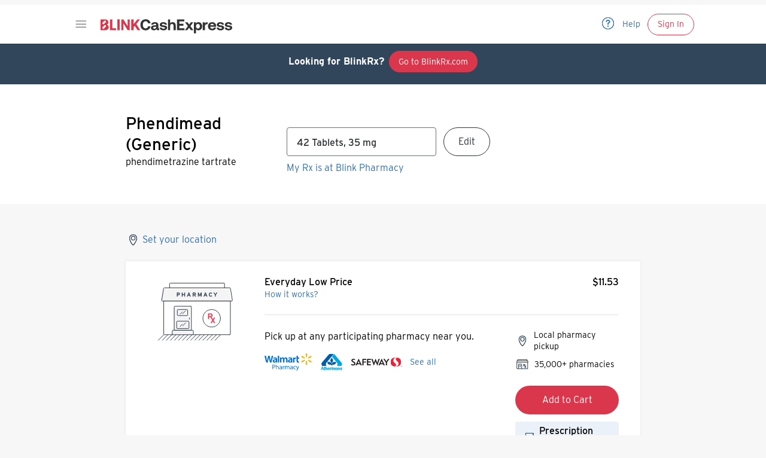

--- FILE ---
content_type: text/css; charset=UTF-8
request_url: https://www.blinkhealth.com/_next/static/css/150cf4b5d820385f.css
body_size: 10659
content:
@font-face{font-family:swiper-icons;src:url("data:application/font-woff;charset=utf-8;base64, [base64]//wADZ2x5ZgAAAywAAADMAAAD2MHtryVoZWFkAAABbAAAADAAAAA2E2+eoWhoZWEAAAGcAAAAHwAAACQC9gDzaG10eAAAAigAAAAZAAAArgJkABFsb2NhAAAC0AAAAFoAAABaFQAUGG1heHAAAAG8AAAAHwAAACAAcABAbmFtZQAAA/gAAAE5AAACXvFdBwlwb3N0AAAFNAAAAGIAAACE5s74hXjaY2BkYGAAYpf5Hu/j+W2+MnAzMYDAzaX6QjD6/4//Bxj5GA8AuRwMYGkAPywL13jaY2BkYGA88P8Agx4j+/8fQDYfA1AEBWgDAIB2BOoAeNpjYGRgYNBh4GdgYgABEMnIABJzYNADCQAACWgAsQB42mNgYfzCOIGBlYGB0YcxjYGBwR1Kf2WQZGhhYGBiYGVmgAFGBiQQkOaawtDAoMBQxXjg/wEGPcYDDA4wNUA2CCgwsAAAO4EL6gAAeNpj2M0gyAACqxgGNWBkZ2D4/wMA+xkDdgAAAHjaY2BgYGaAYBkGRgYQiAHyGMF8FgYHIM3DwMHABGQrMOgyWDLEM1T9/w8UBfEMgLzE////P/5//f/V/xv+r4eaAAeMbAxwIUYmIMHEgKYAYjUcsDAwsLKxc3BycfPw8jEQA/[base64]/uznmfPFBNODM2K7MTQ45YEAZqGP81AmGGcF3iPqOop0r1SPTaTbVkfUe4HXj97wYE+yNwWYxwWu4v1ugWHgo3S1XdZEVqWM7ET0cfnLGxWfkgR42o2PvWrDMBSFj/IHLaF0zKjRgdiVMwScNRAoWUoH78Y2icB/yIY09An6AH2Bdu/UB+yxopYshQiEvnvu0dURgDt8QeC8PDw7Fpji3fEA4z/PEJ6YOB5hKh4dj3EvXhxPqH/SKUY3rJ7srZ4FZnh1PMAtPhwP6fl2PMJMPDgeQ4rY8YT6Gzao0eAEA409DuggmTnFnOcSCiEiLMgxCiTI6Cq5DZUd3Qmp10vO0LaLTd2cjN4fOumlc7lUYbSQcZFkutRG7g6JKZKy0RmdLY680CDnEJ+UMkpFFe1RN7nxdVpXrC4aTtnaurOnYercZg2YVmLN/d/gczfEimrE/fs/bOuq29Zmn8tloORaXgZgGa78yO9/cnXm2BpaGvq25Dv9S4E9+5SIc9PqupJKhYFSSl47+Qcr1mYNAAAAeNptw0cKwkAAAMDZJA8Q7OUJvkLsPfZ6zFVERPy8qHh2YER+3i/BP83vIBLLySsoKimrqKqpa2hp6+jq6RsYGhmbmJqZSy0sraxtbO3sHRydnEMU4uR6yx7JJXveP7WrDycAAAAAAAH//wACeNpjYGRgYOABYhkgZgJCZgZNBkYGLQZtIJsFLMYAAAw3ALgAeNolizEKgDAQBCchRbC2sFER0YD6qVQiBCv/H9ezGI6Z5XBAw8CBK/m5iQQVauVbXLnOrMZv2oLdKFa8Pjuru2hJzGabmOSLzNMzvutpB3N42mNgZGBg4GKQYzBhYMxJLMlj4GBgAYow/P/PAJJhLM6sSoWKfWCAAwDAjgbRAAB42mNgYGBkAIIbCZo5IPrmUn0hGA0AO8EFTQAA");font-weight:400;font-style:normal}:root{--swiper-theme-color:#007aff}:host{position:relative;display:block;margin-left:auto;margin-right:auto;z-index:1}.swiper{margin-left:auto;margin-right:auto;position:relative;overflow:hidden;list-style:none;padding:0;z-index:1;display:block}.swiper-vertical>.swiper-wrapper{flex-direction:column}.swiper-wrapper{position:relative;width:100%;height:100%;z-index:1;display:flex;transition-property:transform;transition-timing-function:var(--swiper-wrapper-transition-timing-function,initial);box-sizing:content-box}.swiper-android .swiper-slide,.swiper-ios .swiper-slide,.swiper-wrapper{transform:translateZ(0)}.swiper-horizontal{touch-action:pan-y}.swiper-vertical{touch-action:pan-x}.swiper-slide{flex-shrink:0;width:100%;height:100%;position:relative;transition-property:transform;display:block}.swiper-slide-invisible-blank{visibility:hidden}.swiper-autoheight,.swiper-autoheight .swiper-slide{height:auto}.swiper-autoheight .swiper-wrapper{align-items:flex-start;transition-property:transform,height}.swiper-backface-hidden .swiper-slide{transform:translateZ(0);backface-visibility:hidden}.swiper-3d.swiper-css-mode .swiper-wrapper{perspective:1200px}.swiper-3d .swiper-wrapper{transform-style:preserve-3d}.swiper-3d{perspective:1200px}.swiper-3d .swiper-cube-shadow,.swiper-3d .swiper-slide{transform-style:preserve-3d}.swiper-css-mode>.swiper-wrapper{overflow:auto;scrollbar-width:none;-ms-overflow-style:none}.swiper-css-mode>.swiper-wrapper::-webkit-scrollbar{display:none}.swiper-css-mode>.swiper-wrapper>.swiper-slide{scroll-snap-align:start start}.swiper-css-mode.swiper-horizontal>.swiper-wrapper{scroll-snap-type:x mandatory}.swiper-css-mode.swiper-vertical>.swiper-wrapper{scroll-snap-type:y mandatory}.swiper-css-mode.swiper-free-mode>.swiper-wrapper{scroll-snap-type:none}.swiper-css-mode.swiper-free-mode>.swiper-wrapper>.swiper-slide{scroll-snap-align:none}.swiper-css-mode.swiper-centered>.swiper-wrapper:before{content:"";flex-shrink:0;order:9999}.swiper-css-mode.swiper-centered>.swiper-wrapper>.swiper-slide{scroll-snap-align:center center;scroll-snap-stop:always}.swiper-css-mode.swiper-centered.swiper-horizontal>.swiper-wrapper>.swiper-slide:first-child{margin-inline-start:var(--swiper-centered-offset-before)}.swiper-css-mode.swiper-centered.swiper-horizontal>.swiper-wrapper:before{height:100%;min-height:1px;width:var(--swiper-centered-offset-after)}.swiper-css-mode.swiper-centered.swiper-vertical>.swiper-wrapper>.swiper-slide:first-child{margin-block-start:var(--swiper-centered-offset-before)}.swiper-css-mode.swiper-centered.swiper-vertical>.swiper-wrapper:before{width:100%;min-width:1px;height:var(--swiper-centered-offset-after)}.swiper-3d .swiper-slide-shadow,.swiper-3d .swiper-slide-shadow-bottom,.swiper-3d .swiper-slide-shadow-left,.swiper-3d .swiper-slide-shadow-right,.swiper-3d .swiper-slide-shadow-top{position:absolute;left:0;top:0;width:100%;height:100%;pointer-events:none;z-index:10}.swiper-3d .swiper-slide-shadow{background:rgba(0,0,0,.15)}.swiper-3d .swiper-slide-shadow-left{background-image:linear-gradient(270deg,rgba(0,0,0,.5),transparent)}.swiper-3d .swiper-slide-shadow-right{background-image:linear-gradient(90deg,rgba(0,0,0,.5),transparent)}.swiper-3d .swiper-slide-shadow-top{background-image:linear-gradient(0deg,rgba(0,0,0,.5),transparent)}.swiper-3d .swiper-slide-shadow-bottom{background-image:linear-gradient(180deg,rgba(0,0,0,.5),transparent)}.swiper-lazy-preloader{width:42px;height:42px;position:absolute;left:50%;top:50%;margin-left:-21px;margin-top:-21px;z-index:10;transform-origin:50%;box-sizing:border-box;border-radius:50%;border:4px solid var(--swiper-preloader-color,var(--swiper-theme-color));border-top:4px solid transparent}.swiper-watch-progress .swiper-slide-visible .swiper-lazy-preloader,.swiper:not(.swiper-watch-progress) .swiper-lazy-preloader{animation:swiper-preloader-spin 1s linear infinite}.swiper-lazy-preloader-white{--swiper-preloader-color:#fff}.swiper-lazy-preloader-black{--swiper-preloader-color:#000}@keyframes swiper-preloader-spin{0%{transform:rotate(0deg)}to{transform:rotate(1turn)}}:root{--primary-100:#db374c;--primary-80:#e25f70;--primary-10:#fbebed;--secondary-100:#31465a;--secondary-10:#eff1f2;--tertiary-100:#2d3236;--tertiary-80:#6c6f72;--tertiary-20:#e0e1e1;--tertiary-10:#f7f7f7;--success-100:#10866e;--success-10:#ecf6f4;--alert-100:#d93901;--alert-10:#fcf0eb;--link-100:#2e72b2;--link-10:#ebf1f8;--white-100:#fff;--tertiary-100-trans50:#2d32367f;--tertiary-100-trans40:#2d323666;--tertiary-100-trans35:#2d323659;--tertiary-100-trans30:#2d32364c;--tertiary-100-trans25:#2d32363f;--tertiary-100-trans20:#2d323633;--tertiary-100-trans15:#2d323626;--tertiary-100-trans10:#2d323619;--tertiary-100-trans5:#2d32360c;--gray-3:#b3b5b6;--flan:#ffe1a1;--blink-yellow:#fffa6e;--eggshell:#fffee2;--blink-red-active:#d63f51;--blink-red-secondary-active:rgba(239,65,86,.12);--blink-alt-control-hover:rgba(48,120,188,.06);--blink-alt-control-active:rgba(48,120,188,.12);--custom-cpr-v100:#fdef68}.text_Text_number__l3ZK_{font-family:monospace}.text_Text_strike__NmraI{text-decoration:line-through}.text_Text_align-left__dbkV0{text-align:left}.text_Text_align-center__j0OPr{text-align:center}.text_Text_align-right__YLNqY{text-align:right}.text_Text_bold__28mNG{font-weight:500}.text_Text_light__yfDEA{font-weight:400}.text_Text_italic__m8Rol{font-style:italic!important}.text_interstate-condensed-black__FDFSY{font-family:Interstate-condensed,sans-serif;font-weight:800;font-style:normal;text-transform:uppercase;margin:0}.text_interstate-bold__Byxu3{font-family:Interstate,sans-serif;font-weight:700;font-style:normal;text-transform:uppercase;margin:0}.text_interstate-regular__6jvdM{font-family:Interstate,sans-serif;font-weight:500;font-style:normal;margin:0}.text_interstate-light__HGWEe{font-family:Interstate,sans-serif;font-weight:400;font-style:normal;margin:0}.text_interstate-lighter__D_vjc{font-family:Interstate,sans-serif;font-weight:300;font-style:normal;margin:0}.text_Text_display1-blinkui__W3YCK{font-size:2.375rem;line-height:.947em}.text_Text_display2-blinkui__JFfZr{font-size:1.625rem;line-height:.923em}.text_Text_title1-blinkui__pBkPC{font-size:1.875rem;line-height:1.2em}.text_Text_title2-blinkui__0nMuo{font-size:1.5rem;line-height:1.333em}.text_Text_title3-blinkui__UXOBY{font-size:1.25rem;line-height:1.4em}.text_Text_title4-blinkui__5v9KW,.text_Text_title4-light-blinkui__EElrT{font-size:1rem;line-height:1.5em}.text_Text_headline-blinkui__XtU_c{font-size:.875rem;line-height:1.428em}.text_Text_body1-blinkui__bE2hw,.text_Text_body2-blinkui__8spF4{font-size:1rem;line-height:1.5em}.text_Text_body3-blinkui__1KFQ4{font-size:.875rem;line-height:1.428em}.text_Text_callout-blinkui__x9mZt{letter-spacing:3px}.text_Text_callout-blinkui__x9mZt,.text_Text_caption1-blinkui__w9G5f{font-size:.75rem;line-height:1.333em}.text_Text_caption2-blinkui__gmnjy{font-size:.6875rem;line-height:1.09em}.text_Text_caption3-blinkui__xfjBT{font-size:.625rem;line-height:.75rem}@media screen and (min-width:1200px){.text_Text_display1-blinkui__W3YCK{font-size:4rem;line-height:.937em}.text_Text_display2-blinkui__JFfZr{font-size:3.125rem;line-height:.96em}.text_Text_title1-blinkui__pBkPC{font-size:3rem;line-height:1.166em}.text_Text_title2-blinkui__0nMuo{font-size:2.5rem;line-height:1.2em}.text_Text_title3-blinkui__UXOBY{font-size:1.75rem;line-height:1.285em}.text_Text_title4-blinkui__5v9KW,.text_Text_title4-light-blinkui__EElrT{font-size:1rem;line-height:1.4em}.text_Text_headline-blinkui__XtU_c{font-size:1rem;line-height:1.5em}.text_Text_body1-blinkui__bE2hw{font-size:1.25rem;line-height:1.6em}.text_Text_body2-blinkui__8spF4{font-size:1rem;line-height:1.5em}.text_Text_body3-blinkui__1KFQ4{font-size:.875rem;line-height:1.428em}.text_Text_callout-blinkui__x9mZt{font-size:1.125rem;line-height:1.333em;letter-spacing:3px}.text_Text_caption1-blinkui__w9G5f{font-size:.75rem;line-height:1.333em}.text_Text_caption2-blinkui__gmnjy{font-size:.6875rem;line-height:1.454em}.text_Text_caption3-blinkui__xfjBT{font-size:.6875rem;line-height:1.154em}}.screen-error_header__BtfVs{border-top:4px solid #000;padding-top:18px}.screen-error_link__w9FiG{font-size:18px;letter-spacing:.2px;line-height:26px;font-weight:300}.checkbox_wrapper__mh3RP{margin-bottom:20px;min-height:40px}.checkbox_label__1_9qk{display:inline-flex;flex-direction:row;cursor:pointer}.checkbox_labelText__fyKPk{display:flex;flex-direction:row;align-items:center}.checkbox_checkbox__gxrXC{position:absolute;left:0;top:0;opacity:0;width:20px;height:20px;margin:0;background-color:transparent;cursor:pointer}.checkbox_checkboxWrapper__Mqcko{position:relative;border:2px solid var(--tertiary-80);border-radius:3px;display:flex;flex-shrink:0;margin:8px;width:20px;height:20px;padding:2px 1px 0;cursor:pointer}.checkbox_checked__xyIzC .checkbox_checkboxWrapper__Mqcko{border-color:var(--link-100);background-color:var(--link-100)}.checkbox_disabled__l__0Q .checkbox_checkboxWrapper__Mqcko{border-color:var(--tertiary-80);background-color:var(--tertiary-80)}.checkbox_required__swZtx .checkbox_label__1_9qk:before{content:"* ";color:var(--alert-100)}.checkbox_container__itnzh{width:36px;height:36px;border-radius:36px;margin-right:12px;cursor:pointer}.checkbox_wrapper__mh3RP:hover .checkbox_container__itnzh{background:var(--tertiary-100-trans5)}.checkbox_wrapper__mh3RP:hover .checkbox_checkboxWrapper__Mqcko{border-color:var(--tertiary-80)}.checkbox_wrapper__mh3RP:active .checkbox_container__itnzh{background:var(--tertiary-100-trans10)}.checkbox_wrapperChecked__bTfzj:active .checkbox_label__1_9qk{color:var(--link-100)}.checkbox_wrapperChecked__bTfzj:hover .checkbox_container__itnzh{background:var(--blink-alt-control-hover)}.checkbox_wrapperChecked__bTfzj:hover .checkbox_checkboxWrapper__Mqcko{border-color:var(--tertiary-100-trans5)}.checkbox_wrapperChecked__bTfzj:active .checkbox_container__itnzh{background:var(--blink-alt-control-active)}.checkbox_wrapperDisabled____1Qu:hover .checkbox_container__itnzh{background:none}@keyframes spinner_spin__kHjdk{0%{transform:rotate(0deg)}to{transform:rotate(1turn)}}.spinner_spinner__C7zUD,.spinner_spinner__C7zUD:after{border-radius:50%;margin-left:-26px;margin-right:6px}.spinner_spinner__C7zUD{display:block;margin:0;font-size:10px;position:relative;text-indent:-9999em;transform:translateZ(0);animation:spinner_spin__kHjdk .5s linear infinite}.spinner_spinner__C7zUD.spinner_inline__FYvp9{display:inline-block;vertical-align:top;font-size:inherit}.button_button__lAz2N{position:relative;display:inline-flex;text-align:center;align-items:center;justify-content:center;cursor:pointer;-webkit-user-select:none;-moz-user-select:none;user-select:none;outline:0;transition:padding-left .2s}.button_small__WZ0dr{height:var(--btn-height-small);border-radius:var(--btn-border-radius-small);padding:8px 16px}.button_overlay__m_1cZ{position:absolute;width:calc(100% + 2px);opacity:.8}.button_overlaySmall__UZD7s{height:var(--btn-height-small);border-radius:var(--btn-border-radius-small)}.button_large__usS3u,.button_overlayLarge__3geOc{height:var(--btn-height-large);border-radius:var(--btn-border-radius-large)}.button_large__usS3u{padding:12px 24px}@media (min-width:1200px){.button_large__usS3u{min-width:120px}}.button_primary__9Bjm3{background:var(--primary-100);border:none;color:var(--white-100)}.button_primary__9Bjm3:hover{background:var(--primary-80)}.button_primary__9Bjm3.button_disabled__y2Vmd{background:var(--tertiary-20);color:var(--tertiary-80)}.button_secondary__HzZeQ{background:transparent;border:1px solid var(--primary-100);color:var(--primary-100)}.button_secondary__HzZeQ:hover{border:1px solid var(--primary-80);color:var(--primary-80)}.button_secondary__HzZeQ.button_disabled__y2Vmd{background:var(--white-100);border:1px solid var(--tertiary-20);color:var(--tertiary-80)}.button_tertiary__w5rha{background:transparent;border:1px solid var(--tertiary-100);color:var(--tertiary-100)}.button_tertiary__w5rha.button_darkBG__iYA0K{border:1px solid var(--white-100);color:var(--white-100)}.button_tertiary__w5rha:hover{border:1px solid var(--tertiary-80);color:var(--tertiary-80)}.button_tertiary__w5rha.button_disabled__y2Vmd{background:transparent;border:1px solid var(--tertiary-20);color:var(--tertiary-80)}.button_alert__rNnUb{background:var(--alert-100);border:none;color:var(--white-100)}.button_alert__rNnUb.button_disabled__y2Vmd{background:var(--alert-10);color:var(--tertiary-80);border:none}.button_borderless__zxHvy{background:transparent;border:none;color:var(--tertiary-100)}.button_borderless__zxHvy:hover{color:var(--tertiary-80)}.button_borderless__zxHvy.button_darkBG__iYA0K{color:var(--white-100)}.button_borderless__zxHvy.button_darkBG__iYA0K:hover{opacity:.8}.button_borderless__zxHvy.button_disabled__y2Vmd{background:transparent;color:var(--tertiary-80)}.button_circle__mwXBR{width:50px;min-width:unset;height:50px;background:transparent;border:1px solid var(--tertiary-100);color:var(--tertiary-100);border-radius:50%}.button_fullWidth__DbDnv{display:flex;width:100%}.button_processing__gQU8b{opacity:.8}.button_spinner__rzbte{position:absolute;top:50%;transform:translateY(-50%)}@keyframes animate_fadeIn__kARdF{0%,to{animation-timing-function:cubic-bezier(.215,.61,.355,1)}0%{opacity:0}to{opacity:1}}@keyframes animate_fadeOut__uk7ch{0%,to{animation-timing-function:cubic-bezier(.215,.61,.355,1)}0%{opacity:1}to{opacity:0}}@keyframes animate_slideLeft__85JPN{0%,to{animation-timing-function:cubic-bezier(.215,.61,.355,1)}0%{opacity:0;transform:translate3d(40px,0,0)}to{opacity:1;transform:translateZ(0)}}@keyframes animate_slideOutRight___9IkR{0%,to{animation-timing-function:cubic-bezier(.215,.61,.355,1)}0%{opacity:1;transform:translateZ(0)}to{opacity:0;transform:translate3d(40px,0,0)}}@keyframes animate_slideRight__r7J_X{0%,to{animation-timing-function:cubic-bezier(.215,.61,.355,1)}0%{opacity:0;transform:translate3d(-40px,0,0)}to{opacity:1;transform:translateZ(0)}}@keyframes animate_slideOutLeft__KC0us{0%,to{animation-timing-function:cubic-bezier(.215,.61,.355,1)}0%{opacity:1;transform:translateZ(0)}to{opacity:0;transform:translate3d(-40px,0,0)}}@keyframes animate_slideUp__GoP7g{0%,to{animation-timing-function:cubic-bezier(.215,.61,.355,1)}0%{opacity:0;transform:translate3d(0,30px,0)}to{opacity:1;transform:translateZ(0)}}@keyframes animate_slideDown__tqZTq{0%,to{animation-timing-function:cubic-bezier(.215,.61,.355,1)}0%{opacity:0;transform:translate3d(0,-30px,0)}to{opacity:1;transform:translateZ(0)}}@keyframes animate_pop__Cb62X{0%,to{animation-timing-function:cubic-bezier(.68,-.55,.265,1.55)}0%{opacity:0;transform:scale(.9)}to{opacity:1;transform:scale(1)}}.animate_slideInLeft__44Mup{animation-name:animate_slideLeft__85JPN}.animate_slideOutRight___9IkR{animation-name:animate_slideOutRight___9IkR;animation-fill-mode:both}.animate_slideInRight__McNUV{animation-name:animate_slideRight__r7J_X}.animate_slideOutLeft__KC0us{animation-name:animate_slideOutLeft__KC0us;animation-fill-mode:both}.animate_slideInUp__pSjb_{animation-name:animate_slideUp__GoP7g}.animate_slideDown__tqZTq{animation-name:animate_slideDown__tqZTq}.animate_popIn__Ptpq_{transform-origin:center;animation-name:animate_pop__Cb62X;animation-fill-mode:both}.animate_fadeIn__kARdF{animation-name:animate_fadeIn__kARdF}.animate_fadeOut__uk7ch{animation-name:animate_fadeOut__uk7ch;animation-fill-mode:both}.modal_overlay___j_1d{display:flex;background:var(--tertiary-100-trans25);width:100%;top:0;bottom:0;left:0;right:0;z-index:1000;position:fixed;overflow:hidden}.modal_wrapper__cW4Mz{background:var(--white-100);height:100%;align-self:center;display:flex;flex-direction:column}.modal_header__mk196{position:relative;height:48px;display:flex;align-items:center;justify-content:center;border-bottom:1px solid var(--tertiary-20);flex-shrink:0}.modal_content__lV0sR{width:100%}.modal_stickyFooter__KuFlS{padding:24px;position:sticky;background:var(--white-100);border-top:1px solid var(--tertiary-20);flex-shrink:0}.modal_scrollable__WOXeL{overflow-y:auto;overflow-x:hidden}@media (min-width:768px){.modal_wrapper__cW4Mz{height:auto;max-height:calc(100vh - 4 * 36px)}}@media (min-width:1200px){.modal_header__mk196{height:64px}}.modal_closeIcon__u71_p{position:absolute;top:0;bottom:0;right:0;cursor:pointer}.modal_closeIcon__u71_p,.modal_title__7_6hu{display:flex;align-items:center}.modal_backIcon__3Tkcf{cursor:pointer;height:30px}.radio-button_label__BVYNw{display:flex;align-items:center;cursor:pointer;width:100%}.radio-button_label__BVYNw.radio-button_disabled__uS3A9{color:var(--tertiary-80);cursor:default}.radio-button_children__M3DPF{width:100%}.radio-button_radio__1kQpZ input[type=radio]{width:24px;height:24px;min-width:24px;min-height:24px;margin-right:12px;border-radius:50%;border:2px solid var(--tertiary-80);cursor:pointer}.radio-button_radio__1kQpZ input[type=radio]:checked{transition:.2s;border-color:var(--link-100)}.radio-button_radio__1kQpZ input[type=radio]:checked:active{box-shadow:0 0 0 1px var(--tertiary-20)}.radio-button_radio__1kQpZ input[type=radio]:disabled{border-color:var(--tertiary-80)}.radio-button_inputWrapper__RKbBV{position:relative}.radio-button_checkmark__J__41{position:absolute;top:0;left:0;width:12px;height:12px;border-radius:50%;margin:6px}.radio-button_radio__1kQpZ input[type=radio]:checked+.radio-button_checkmark__J__41{transition:.2s;background:var(--link-100)}.radio-button_radio__1kQpZ input[type=radio]:checked:active+.radio-button_checkmark__J__41{transition:.2s;box-shadow:0 0 0 1px var(--link-100)}.radio-button_radio__1kQpZ input[type=radio]:checked:disabled+.radio-button_checkmark__J__41{transition:.2s;background:var(--tertiary-80)}.checkbox_checkbox__9QNSY{display:flex}.checkbox_checkbox__9QNSY input{width:24px;height:24px;border:2px solid var(--tertiary-80);border-radius:4px;cursor:pointer}.checkbox_checkbox__9QNSY input:checked:not(:disabled){border:none;background-color:var(--link-100)}.checkbox_checkbox__9QNSY input:checked:disabled,.checkbox_checkbox__9QNSY input:not(:checked):disabled{border:none;background-color:var(--tertiary-20)}.checkbox_checkbox__9QNSY>label{cursor:pointer}.checkbox_checkbox__9QNSY>div{position:relative}.checkbox_checkbox__9QNSY>div svg{position:absolute;top:0;right:0;bottom:0;left:0;pointer-events:none}.checkbox_checkbox__9QNSY.checkbox_required__SuidA label:before{content:"* ";color:var(--primary-100);font-weight:700}.screen_wrapper__3G5rY{position:relative;height:calc(100% - 60px)}.screen_screen__bjHQ8{opacity:1;transition:opacity .2s;height:calc(100% - 60px);min-height:calc(100vh - 60px);overflow:hidden}.screen_dim__C__ww .screen_screen__bjHQ8{filter:blur(2px) saturate(.5);opacity:.2}.screen_stickyFooter__oB3d_{position:fixed;bottom:0;width:100%;will-change:opacity;transition:transform .2s;opacity:1;z-index:1}.screen_dim__C__ww .screen_stickyFooter__oB3d_{transform:translateY(100%)}.overlay_base__yUl15{position:fixed;transition:opacity .25s ease-out;display:block;background:var(--tertiary-100-trans50);-webkit-tap-highlight-color:transparent}.overlay_invisible__iojKZ{opacity:0}.overlay_visible__Xm9An{opacity:1;top:0;left:0;right:0;bottom:0}.overlay_hidden__THza8{opacity:0;top:0;left:0;right:0;bottom:0}@keyframes loading-bar_load__IuFTh{0%,to{animation-timing-function:ease-in-out}0%{transform:scaleX(0) translateX(0);opacity:1}50%{transform:scaleX(1) translateX(0);opacity:1}to{transform:scaleX(1) translateX(100%);opacity:1}}.loading-bar_loadingBarWrapper__0cflQ{position:absolute;width:100%;overflow:hidden;height:3px}.loading-bar_loadingBar__p1Xre{position:absolute;left:0;opacity:0;height:3px;width:100%;background:var(--link-100);transform-origin:top left;will-change:transform;animation:loading-bar_load__IuFTh 1.5s .5s infinite}.search-input-button_searchInputButton__vQ3CT{position:absolute;top:-1px;bottom:-1px;border:0;padding:0;margin:0;color:var(--white-100);background-color:var(--primary-100);font-weight:500;pointer-events:none}.search-input-button_searchInputButton-left__Y5pAM{left:-1px;border-radius:4px 0 0 4px}.search-input-button_searchInputButton-right___bSRO{right:-1px;border-radius:0 4px 4px 0}.search-input-button_searchInputButtonFocused__4Wxlf.search-input-button_searchInputButton-left__Y5pAM{border:solid var(--link-100);border-width:1px 0 1px 1px;border-radius:4px 0 0 0}.search-input-button_searchInputButtonFocused__4Wxlf.search-input-button_searchInputButton-right___bSRO{border:solid var(--link-100);border-width:1px 1px 1px 0;border-radius:0 4px 0 0}.search-input_searchInputContainer__gEirx{flex:1;position:relative;border:1px solid;border-color:var(--tertiary-20)}.search-input_searchInputContainer__gEirx:hover{cursor:pointer;border-color:var(--tertiary-80)}.search-input_searchInput__iywye{width:100%;font-family:Interstate;font-size:1rem;line-height:1.5em;border:none}.search-input_searchInputButton__pht6l span{display:none}@media (min-width:768px){.search-input_searchInputButton__pht6l span{display:inline-block}.search-input_searchInputButton__pht6l.search-input_withLabel__n8kqA svg{display:none}}.search-item_searchResult__P_w2y{border:none;width:100%;text-align:left;background:none}.search-item_searchResult__P_w2y:hover{background:var(--link-10)}.inline-search_searchResultsContainer__1NqI0{overflow-y:scroll;position:absolute;width:100%;background:var(--white-100);box-shadow:0 5px 10px 0 var(--tertiary-100-trans25);border-radius:0 0 4px 4px;border:1px solid var(--link-100);border-top:0}.button_button__BzVFl{position:relative;display:inline-flex;border-radius:24px;border-style:solid;text-align:center;align-items:center;justify-content:center;cursor:pointer;padding:0 24px;-webkit-tap-highlight-color:var(--tertiary-100-trans10);opacity:1;-webkit-user-select:none;-moz-user-select:none;user-select:none;outline:0;font-weight:500;font-size:16px;transition:padding-left .2s}.button_small__MVA06{height:32px;border-width:1px;border-radius:2px;padding:0 12px;font-size:13px}.button_large__Sn4uX{height:48px;border-width:1px}.button_red__Vp6YG{background:var(--primary-100);border:none;color:var(--white-100);-webkit-text-fill-color:var(--white-100)}.button_red__Vp6YG:active{background:var(--blink-red-active)}.button_blue__i6f4S{background:var(--link-100);border:none;color:var(--white-100)}.button_gray__O5K_C{background:transparent;border-color:var(--gray-3);border-width:1px;color:var(--tertiary-100)}.button_gray__O5K_C:active{background:var(--tertiary-100-trans10);border-color:var(--tertiary-80);color:var(--tertiary-100)}.button_white100__L2z72{background:var(--white-100);border:1px solid var(--tertiary-100);color:var(--tertiary-100)}.button_transparent__1Zvka{background:transparent;border:none;border-radius:2px;color:var(--primary-100)}.button_transparent__1Zvka:active{background:var(--tertiary-100-trans5);color:var(--blink-red-active)}.button_secondary__0yjfi{background:transparent;border-color:var(--primary-100);color:var(--primary-100)}.button_secondary__0yjfi:active{background:var(--blink-red-secondary-active);color:var(--blink-red-active);border-color:var(--blink-red-active)}.button_tertiary__bN0D6{background:var(--white-100);border-color:var(--primary-100);color:var(--primary-100)}.button_tertiary__bN0D6:active{background:var(--blink-red-secondary-active);color:var(--blink-red-active);border-color:var(--blink-red-active)}.button_fullWidth__AHCow{width:100%;display:flex}.button_disabled__mTiMl{pointer-events:none;background:var(--tertiary-100-trans10);color:var(--tertiary-100-trans35)}.button_darkgray__LBVWJ{background:var(--tertiary-100-trans50);border-color:var(--tertiary-100-trans50);color:var(--white-100)}.button_processing__ZiorP{pointer-events:none;opacity:1}.button_processing__ZiorP:not(.button_fullWidth__AHCow){padding-left:32px}.button_spinner__8nHqA{position:absolute;left:12px;top:50%;transform:translateY(-50%)}.button_small__MVA06 .button_spinner__8nHqA{position:absolute;left:3px;top:50%;transform:translateY(-50%) scale(.7)}.button_link__cW0YY{border:none;border-radius:0;background:none;color:var(--link-100);text-align:left;padding:0;height:auto;letter-spacing:unset;font-weight:unset}.button_processing__ZiorP.button_link__cW0YY{pointer-events:none}.button_link__cW0YY .button_spinner__8nHqA{display:none}.search-input_input__gqMVM{outline:none;position:absolute;top:0;left:55px;width:calc(100% - 100px);margin:0;padding:24px 0;border:none;font-size:16px;color:var(--tertiary-100);background:transparent}.search-input_input__gqMVM::-webkit-input-placeholder{color:var(--tertiary-80);font-size:16px}.layout_section__Ov7dx{padding:30px 18px 48px}.layout_newSection__ZoueG{padding:24px 18px}.layout_v__vYbEM{display:flex;flex-direction:column}.layout_h__8Z5zX{display:flex;flex-direction:row}.search-results_container__Hq5Q2{position:fixed;left:0;top:67px;width:100%;max-height:calc(100% - 67px);overflow-y:scroll;z-index:999}.search-results_row__56wf7{background-color:var(--white-100);padding:18px 18px 18px 72px;border-bottom:1px solid var(--tertiary-10);cursor:pointer;-webkit-tap-highlight-color:var(--tertiary-100-trans10)}.list_listItem___7yFD:last-of-type{margin-bottom:0!important}.menu-item_title__UHJMf{display:none}.menu-item_children__9FR_l{display:none;position:absolute;top:100%;right:0;cursor:default}@media (min-width:1200px){.menu-item_isHovered__axZPx .menu-item_children__9FR_l,.menu-item_title__UHJMf{display:block}}.takeover_root__oeoAA{display:flex;justify-content:center;align-items:center;position:relative;height:var(--header-height)}.takeover_icon__pWHw0{cursor:pointer;position:absolute;left:0}.takeover_title__Z8sBK{text-align:center;max-width:300px}.takeover_icon-right__Tq2Yn{cursor:pointer;position:absolute;right:0}.header_header__d0ce8{position:fixed;display:flex;align-items:center;flex-wrap:wrap;z-index:998;-webkit-backface-visibility:hidden;-webkit-tap-highlight-color:transparent;top:0;left:0;right:0;background:var(--white-100);box-shadow:0 1px 0 var(--tertiary-100-trans15)}.header_headerSpacerWithTabs__cyZQt,.header_headerSpacer__crbmK,.header_header__d0ce8{width:100%;height:var(--header-height)}.header_logo__yHUMI{width:150px;height:auto}.header_search__rfwMH{display:none}.header_menuHelpItem__45Vwf{display:none!important}@media (min-width:768px){.header_search__rfwMH{display:block}.header_menuSearchItem__NLhKe{display:none}.header_menuHelpItem__45Vwf{display:inline-block!important}}@media (min-width:1200px){.header_logo__yHUMI{width:220px}}@media (max-width:767px){.header_headerSpacerWithTabs__cyZQt{height:115px}}.screen-fetching_spinnerWrapper__g5eBa{display:flex;align-items:center;justify-content:center;height:calc(100vh - 200px)}.signup-v2_errorBlock__RNe68{background-color:var(--alert-10);border-radius:6px}.signup-v2_errorText__hqYLM{overflow-wrap:"anywhere"}.input_input__uC1_R{position:relative;margin-bottom:12px;font-family:Interstate,sans-serif}.input_field__4Th7k{background:var(--tertiary-10);border:1px solid var(--gray-3);border-radius:3px;padding:2px 18px;width:100%;font-size:16px;outline:none;height:48px}.input_field__4Th7k:focus{border:1px solid var(--link-100)}.input_field__4Th7k:disabled{color:var(--tertiary-80)}.input_field__4Th7k:disabled+label{color:var(--gray-3)}.input_inputWithError__VhhAA .input_field__4Th7k{border-color:var(--primary-100);color:var(--primary-100)}.input_label__6d9jD{color:var(--tertiary-100);font-size:14px;line-height:1.71;font-weight:500;display:block;text-transform:capitalize}.input_inputFocused__DcUYb .input_label__6d9jD{color:var(--link-100)}.input_hint__p_y5L{color:var(--tertiary-100);font-size:14px;display:inline-block;margin-top:4px}.input_inputWithError__VhhAA .input_hint__p_y5L{font-size:14px;color:var(--primary-100)}.input_iconSelectNoLabel__xihIL,.input_iconSelect__MLc01,.input_icon__zTIuG{position:absolute;right:0;top:0;height:24px;padding:40px 12px 0 0;outline:none}.input_icon__zTIuG:focus svg{outline:1px solid var(--link-100);outline-offset:3px}.input_iconSelect__MLc01{padding:7px 8px 0 10px;text-align:center;margin:37px 7px 0 0;height:34px;width:36px}.input_field__4Th7k:focus+.input_iconSelect__MLc01{background:var(--tertiary-10);border-radius:3px;border:1px solid var(--tertiary-20);padding-top:6px}.input_iconSelectNoLabel__xihIL{padding:7px 8px 0 10px;text-align:center;margin:7px;height:34px;width:36px}.input_field__4Th7k:focus+.input_iconSelectNoLabel__xihIL{background:var(--tertiary-10);border-radius:3px;border:1px solid var(--tertiary-20);padding-top:6px}.input_inputWrapper__hhx4Q{position:relative;display:flex;align-items:center;width:100%}.input_input__fT6hC{font-family:Interstate,sans-serif;font-size:16px;font-weight:300;line-height:24px;width:100%;height:48px;border:1px solid var(--tertiary-80);border-radius:4px;overflow:hidden;text-overflow:ellipsis;white-space:nowrap;color:var(--tertiary-100);background-color:var(--white-100)}.input_input__fT6hC:focus{border-color:var(--link-100);outline:none}.input_input__fT6hC::-moz-placeholder{color:var(--tertiary-80)}.input_input__fT6hC::placeholder{color:var(--tertiary-80)}.input_icon-loading__C8ptT,.input_icon__2KtpE{position:absolute;margin-right:12px}.input_root__ffSsg.input_icon-left__30kyB .input_input__fT6hC{padding-left:48px!important}.input_root__ffSsg.input_icon-right__QuGDP .input_input__fT6hC,.input_root__ffSsg.input_loading__i74r6 .input_input__fT6hC{padding-right:48px!important}.input_root__ffSsg.input_icon-left__30kyB .input_icon__2KtpE{left:0}.input_root__ffSsg.input_icon-right__QuGDP .input_icon__2KtpE,.input_root__ffSsg.input_loading__i74r6 .input_icon-loading__C8ptT{right:0}.input_root__ffSsg.input_with-error__3o8YG .input_label__aCW4R{color:var(--alert-100)}.input_root__ffSsg.input_with-error__3o8YG .input_input__fT6hC{border-color:var(--alert-100)}.input_error__KYslq{color:var(--alert-100)}.input_disabled__WenpA{background-color:var(--tertiary-10)}.input_disabled__WenpA::-moz-placeholder{color:var(--tertiary-80)}.input_disabled__WenpA::placeholder{color:var(--tertiary-80)}.input_characterCounter__Mfm_r{display:flex;justify-content:flex-end}.input_textarea__mb3mJ{font-family:Interstate,sans-serif;font-size:16px;font-weight:300;line-height:24px;width:100%;border:1px solid var(--tertiary-80);border-radius:4px;color:var(--tertiary-100);background-color:var(--white-100);overflow-y:scroll}.checkout-header_stepsContainer__9zrA1{display:flex;margin-bottom:30px;width:100%}.magic-notification-modal_tl__mMxaI{text-align:left}@media (min-width:1200px){.magic-notification-modal_tc___FGQp{text-align:center}}.react-calendar{width:350px;max-width:100%;background:#fff;border:1px solid #a0a096;font-family:Arial,Helvetica,sans-serif;line-height:1.125em}.react-calendar--doubleView{width:700px}.react-calendar--doubleView .react-calendar__viewContainer{display:flex;margin:-.5em}.react-calendar--doubleView .react-calendar__viewContainer>*{width:50%;margin:.5em}.react-calendar,.react-calendar *,.react-calendar :after,.react-calendar :before{box-sizing:border-box}.react-calendar button{margin:0;border:0;outline:none}.react-calendar button:enabled:hover{cursor:pointer}.react-calendar__navigation{display:flex;height:44px;margin-bottom:1em}.react-calendar__navigation button{min-width:44px;background:none}.react-calendar__navigation button:disabled{background-color:#f0f0f0}.react-calendar__navigation button:enabled:focus,.react-calendar__navigation button:enabled:hover{background-color:#e6e6e6}.react-calendar__month-view__weekdays{text-align:center;text-transform:uppercase;font:inherit;font-size:.75em;font-weight:700}.react-calendar__month-view__weekdays__weekday{padding:.5em}.react-calendar__month-view__weekNumbers .react-calendar__tile{display:flex;align-items:center;justify-content:center;font:inherit;font-size:.75em;font-weight:700}.react-calendar__month-view__days__day--weekend{color:#d10000}.react-calendar__century-view__decades__decade--neighboringCentury,.react-calendar__decade-view__years__year--neighboringDecade,.react-calendar__month-view__days__day--neighboringMonth{color:#757575}.react-calendar__century-view .react-calendar__tile,.react-calendar__decade-view .react-calendar__tile,.react-calendar__year-view .react-calendar__tile{padding:2em .5em}.react-calendar__tile{max-width:100%;padding:10px 6.6667px;background:none;text-align:center;line-height:16px;font:inherit;font-size:.833em}.react-calendar__tile:disabled{background-color:#f0f0f0;color:#ababab}.react-calendar__century-view__decades__decade--neighboringCentury:disabled,.react-calendar__decade-view__years__year--neighboringDecade:disabled,.react-calendar__month-view__days__day--neighboringMonth:disabled{color:#cdcdcd}.react-calendar__tile:enabled:focus,.react-calendar__tile:enabled:hover{background-color:#e6e6e6}.react-calendar__tile--now{background:#ffff76}.react-calendar__tile--now:enabled:focus,.react-calendar__tile--now:enabled:hover{background:#ffffa9}.react-calendar__tile--hasActive{background:#76baff}.react-calendar__tile--hasActive:enabled:focus,.react-calendar__tile--hasActive:enabled:hover{background:#a9d4ff}.react-calendar__tile--active{background:#006edc;color:#fff}.react-calendar__tile--active:enabled:focus,.react-calendar__tile--active:enabled:hover{background:#1087ff}.react-calendar--selectRange .react-calendar__tile--hover{background-color:#e6e6e6}.select_select__6g8Oq{position:relative}.select_select__6g8Oq:hover span[role=button]{background:var(--tertiary-10);border-radius:3px;border:1px solid var(--tertiary-20);padding-top:6px}.select_disabled__a6x9l{opacity:.5}.select_native___UiIX{position:absolute;border-radius:0;opacity:0;top:0;left:0;width:100%;height:74px;font-size:14px}.modal_overlay__CJJhP{background:var(--tertiary-100-trans25);height:100%;width:100%;top:0;bottom:0;left:0;right:0;z-index:1000;position:fixed;overflow-y:hidden;display:flex}.my-meds_mppp_message_container__jPKtO{border-radius:6px;background-color:#fff;margin:0 0 16px}.my-meds_mppp_header_text__tAWE_{background:#31465a;border-radius:6px 6px 0 0;color:#fff;font-weight:500;padding:14px}.my-meds_mppp_cta__6yMeO{padding:16px;display:flex;justify-content:center,}.my-meds_affirm-logo__1zKsc{width:auto;height:1rem}.my-meds_affirm-logo-container__upAn7{display:flex;align-items:center;gap:.25rem;width:90%}@media (max-width:768px){.my-meds_affirm-message-container__reeSe{margin-top:.25rem}}.styles_affirm-logo-container__vngP3{height:2rem;width:auto}.styles_green-tick-icon__2i6Ej{margin-right:12px!important;align-self:flex-start!important}.styles_success-container__zum8N{padding:12px!important}.stripe-inputs_input__fnaje{position:relative;display:inline-block;margin:6px 0}.stripe-inputs_field__q2VOD{padding:14px 12px 7px!important;margin:0}.stripe-inputs_focused__mp6j3{border-bottom:1px solid var(--link-100)}.stripe-inputs_label__AIQdB{margin:10px 0}.stripe-inputs_icon__j_PLV{top:56px;right:12px}.stripe-inputs_focusedLabel__Pfwju{color:var(--link-100)}.stripe-inputs_hasValue__OJrmu .stripe-inputs_label__AIQdB{transform:scale(1) translateY(0)}.credit-cards_creditCard__fBEgA{display:inline-block;overflow:hidden;width:40px;height:24px;z-index:2}img.credit-cards_sprite__W0oN4{height:60px}.credit-cards_dinersclub__bwQ8r,.credit-cards_discover__lrR9j,img.credit-cards_sprite__W0oN4{position:relative;display:inline!important}.credit-cards_discover__lrR9j{top:-24px}.credit-cards_unionpay__cWzRg{position:relative;display:inline!important;top:-48px}.credit-cards_amex__TrzhF{position:relative;display:inline!important;top:-72px}.credit-cards_mastercard__xf_5D{position:relative;display:inline!important;top:-96px}.credit-cards_visa__3edZ4{position:relative;display:inline!important;top:-120px}.credit-cards_jcb__ECItI{position:relative;display:inline!important;top:-143px}.credit-cards_majorCreditCard__4dIbd{margin-right:6px}.credit-cards_majorCreditCard__4dIbd &:last-child{margin-right:0}.toggle_toggle__dfVAp{margin-bottom:12px}.toggle_separator__OKmYx{flex-shrink:0;background:var(--white-100);height:34px;width:1px}.toggle_label__DTF6z{color:var(--link-100);top:0;font-size:16px;display:block}.toggle_radioButtonsWrapper__DkuTd{display:flex;flex-direction:row;width:100%;font-size:12px}.toggle_toggle__dfVAp input{opacity:0;position:absolute}.toggle_toggle__dfVAp label{display:flex;flex-basis:50%;flex-shrink:0;flex-grow:0;overflow:hidden}.toggle_labelText__OEygF{display:flex;align-items:center;justify-content:center;width:100%;height:34px;background:var(--white-100);border:1px solid var(--link-100);color:var(--link-100)}.toggle_toggle__dfVAp label:first-of-type .toggle_labelText__OEygF{border-right:none;border-radius:4px 0 0 4px}.toggle_toggle__dfVAp label:last-of-type .toggle_labelText__OEygF{border-left:none;border-radius:0 4px 4px 0}.toggle_toggle__dfVAp :checked+.toggle_labelText__OEygF{border:1px solid var(--link-100);background-color:var(--link-100);color:var(--white-100)}.toggle_toggle__dfVAp :disabled+.toggle_labelText__OEygF{filter:saturate(0);opacity:.5}@keyframes gradient_animateGradient__nvlVf{0%{background-position:200% 50%}to{background-position:0 50%}}.gradient_gradientBlock__59xxl{display:block;background:linear-gradient(270deg,var(--tertiary-10),var(--tertiary-20),var(--tertiary-10));background-size:200% 50%;animation:gradient_animateGradient__nvlVf 1s linear infinite;border-radius:1px}.patient-info-form_searchResult__MrRfy{background:none;border:none;width:100%;text-align:left}.patient-info-form_searchResult__MrRfy:hover{background:var(--link-10)!important;cursor:pointer}.patient-info-form_searchResultContainer__4R0Fv{overflow-y:scroll}.patient-info-form_searchResultContainer__4R0Fv::-webkit-scrollbar{display:block;width:6px;background:transparent}.patient-info-form_searchResultContainer__4R0Fv::-webkit-scrollbar-thumb{background-color:#6c6f72;border-radius:3px}.cart_cart-modal-container__K4JYW{display:flex;flex-direction:column;justify-content:center;align-items:center;margin-top:36px}.cart_cart-modal-icon__XpzaN{width:160px;height:120px}.cart_cart-modal-text__nfZaq{font-size:24px;font-weight:400}@media (min-width:768px){.cart_cart-modal-container__K4JYW{margin-left:12px;flex-direction:row;justify-content:start}.cart_cart-modal-icon__XpzaN{width:77px;height:57px}.cart_cart-modal-text__nfZaq{margin-left:12px;font-size:28px;font-weight:400}}.banner_banner__CqRPm{background-color:var(--link-100);box-shadow:0 1px 1px 0 var(--tertiary-100-trans20);text-align:center;color:var(--white-100);padding:7px 18px 6px;font-weight:500;font-size:13px;letter-spacing:.3px;line-height:17px}.cell_cell__0Z4y1{background-color:var(--white-100);margin-left:-18px;margin-right:-18px}.cell_content__caYQt{margin-left:18px;margin-right:18px;display:flex;justify-content:space-between}.cell_content__caYQt.cell_bordered__nRQd8{border-bottom:1px solid var(--tertiary-100-trans10)}.cell_content__caYQt.cell_padded__ntD4u{padding:18px 0}.cell_contentIcon__ceOe_{margin-left:18px}.cell_cell__0Z4y1:last-of-type{box-shadow:0 1px 0 0 var(--tertiary-100-trans10)}.cell_cell__0Z4y1:last-of-type .cell_content__caYQt{border-bottom:1px solid transparent}.slide-toggle_toggle__AeFfr{position:relative;display:inline-block;width:45px;height:24px;outline:none}.slide-toggle_slider__o8Knc{position:absolute;cursor:pointer;top:0;left:0;right:0;bottom:0;background-color:var(--tertiary-80);transition:.4s;border-radius:15px;border:1px solid var(--tertiary-80)}.slide-toggle_slider__o8Knc:before{position:absolute;content:"";height:18px;width:18px;left:3px;bottom:2px;background-color:var(--white-100);transition:.4s;border-radius:50%}input:checked+.slide-toggle_slider__o8Knc{background-color:var(--link-100);border:1px solid var(--link-100)}input:focus+.slide-toggle_slider__o8Knc{box-shadow:0 0 1px var(--link-100)}input:checked+.slide-toggle_slider__o8Knc:before{transform:translateX(15px);background-color:var(--white-100);left:8px}.slide-toggle_on__q8oB3{display:none;float:left;color:var(--white-100);margin-left:10px;margin-right:5px}.slide-toggle_off__QVyNy{color:var(--tertiary-80);float:right;margin-right:8px;margin-left:5px}.slide-toggle_off__QVyNy,.slide-toggle_on__q8oB3{font-size:12px;margin-top:5px;font-weight:700;-webkit-user-select:none;-moz-user-select:none;user-select:none}input:checked+.slide-toggle_slider__o8Knc .slide-toggle_on__q8oB3{display:block}input:checked+.slide-toggle_slider__o8Knc .slide-toggle_off__QVyNy{display:none}.albertsons-add-card-modal_modalDescription__uxjTZ{margin-bottom:20px;white-space:pre-wrap}.albertsons-add-card-modal_iframeContainer___xaDt{height:380px;border:1px solid var(--color-tertiary-90);border-radius:6px;overflow:hidden;display:block;position:relative;width:100%;padding:56.25% 8px 16px}.albertsons-add-card-modal_hidden__m5Vts{display:none!important}.albertsons-add-card-modal_iframe__eNXHh{position:absolute;top:0;left:0;width:100%;height:100%;border:0}.albertsons-add-card-modal_errorContainer__XD2CO{margin-bottom:16px}.cart-drawer_background__P5Nsz{background-color:var(--white-100);width:100%;box-shadow:0 -2px 3px 0 var(--tertiary-100-trans10);padding:0 18px;display:flex;flex-direction:column;text-decoration:none}.PasswordValidator_wrapper__gE3mo{display:flex;align-items:center;margin-left:4px;margin-top:8px}.CreatePassword_bordered__D5zp5{border:1px solid #c2c8d0;padding:10px 10px 15px;border-radius:6px}.modal_w100__7Jbqc{width:100%}.modal_h100__4BUM4{height:100%}@media (min-width:480px){.modal_w50__wL0Oo{width:50%}.modal_hauto__rZx8p{height:auto}}.phone-login-modal_w100__OmatJ{width:100%}.phone-login-modal_tl__lvt57{text-align:left}@media (min-width:1200px){.phone-login-modal_w60__ly8j5{width:60%}.phone-login-modal_tc__rxlOW{text-align:center}}

--- FILE ---
content_type: text/css; charset=UTF-8
request_url: https://www.blinkhealth.com/_next/static/css/c05ad0f018eee5bd.css
body_size: -51
content:
.line-clamp_lineClamp__vkPh_{display:-webkit-box;-webkit-box-orient:vertical;-webkit-line-clamp:var(--lines);overflow:hidden;max-height:calc(var(--lines) * var(--line-height) - 1px)}.select_wrapper__PsYBS{position:relative}.select_options__sl73n{position:absolute;top:100%;left:0;right:0;z-index:2000;max-height:240px;overflow-y:scroll;list-style:none;padding:0;margin:0;border:solid var(--tertiary-100);border-width:0 1px 1px;border-radius:0 0 4px 4px;background-color:var(--white-100)}.select_option__W8_Ze{padding:12px 16px;cursor:pointer}.select_option__W8_Ze:hover{background-color:var(--link-10)}.fdq_button__kaqwE,.fdq_input__tRPVY{width:100%;min-width:unset}@media (min-width:768px){.fdq_button__kaqwE{width:unset}.fdq_input__tRPVY{width:unset;min-width:250px}.drug-hero_medInfo__CQIC6{display:none}}.cell_cell__fxzWZ{background-color:var(--white-100);box-shadow:0 0 4px 0 var(--tertiary-20)}

--- FILE ---
content_type: text/css; charset=UTF-8
request_url: https://www.blinkhealth.com/_next/static/css/83e34af33fdf16bf.css
body_size: 3519
content:
/*!
 * surveyjs - Survey JavaScript library v1.8.14
 * Copyright (c) 2015-2020 Devsoft Baltic OÜ  - http://surveyjs.io/
 * License: MIT (http://www.opensource.org/licenses/mit-license.php)
 */.sv_window{position:fixed;bottom:3px;right:10px;background-color:#5f9ea0;padding:1px;font-family:Helvetica Neue,Helvetica,Arial,sans-serif;font-size:14px;font-style:normal;font-weight:400;line-height:1.42857143;text-align:left;text-align:start;text-decoration:none;text-shadow:none;text-transform:none;letter-spacing:normal;word-break:normal;word-spacing:normal;word-wrap:normal;white-space:normal;background-color:#fff;-webkit-background-clip:padding-box;background-clip:padding-box;border:1px solid #ccc;border:1px solid rgba(0,0,0,.2);border-radius:6px;box-shadow:0 5px 10px rgba(0,0,0,.2);line-break:auto}.sv_window_title{padding:8px 14px;margin:0;font-size:14px;background-color:#f7f7f7;border-bottom:1px solid #ebebeb;border-radius:5px 5px 0 0}.sv_window_content{padding:8px;margin:0}.sv_window_title a,.sv_window_title a:link,.sv_window_title a:visited{text-decoration:none;font-size:14px;font-style:normal;color:#000}.sv_main.sv_frame .sv_container{max-width:80%;margin:auto;padding:0 1em}.sv_main.sv_frame .sv_container .sv_header{padding-top:5em;padding-bottom:1em}.sv_main{background-color:#f4f4f4}.sv_main hr{border-bottom:1px solid #e7e7e7}.sv_main button,.sv_main input[type=button]{color:#fff;background-color:#1ab394}.sv_main button:hover,.sv_main input[type=button]:hover{background-color:#179d82}.sv_main .sv_q_dropdown_control,.sv_main .sv_q_other input,.sv_main .sv_q_text_root,.sv_main input:not([type=button]):not([type=reset]):not([type=submit]):not([type=image]):not([type=checkbox]):not([type=radio]),.sv_main select,.sv_main textarea{appearance:none;-webkit-appearance:none;-moz-appearance:none;border:1px solid #e7e7e7;color:#6d7072;background-color:#fff;opacity:1}.sv_main .sv_q_dropdown_control:focus,.sv_main .sv_q_other input:focus,.sv_main .sv_q_text_root:focus,.sv_main input:not([type=button]):not([type=reset]):not([type=submit]):not([type=image]):not([type=checkbox]):not([type=radio]):focus,.sv_main select:focus,.sv_main textarea:focus{border:1px solid #1ab394}.sv_main .sv_select_wrapper{background-color:#fff}.sv_main .sv_select_wrapper:before{background-color:#1ab394}.sv_main .sv_header{color:#6d7072}.sv_main .sv_custom_header{background-color:#e7e7e7}.sv_main .sv_container{color:#6d7072}.sv_main .sv_body{background-color:#fff;border-top:2px solid #1ab394}.sv_main .sv_progress{background-color:#e7e7e7;margin-bottom:2em}.sv_main .sv_progress_bar{background-color:#1ab394}.sv_main .sv_p_root>.sv_row{border-bottom:1px solid #e7e7e7}.sv_main .sv_p_root>.sv_row:nth-child(odd){background-color:#fff}.sv_main .sv_p_root>.sv_row:nth-child(2n){background-color:#f4f4f4}.sv_main .sv_q_erbox:not([style*="display: none"]):not([style*="display:none"]){border:1px solid #ed5565;background-color:#fcdfe2;color:#ed5565}.sv_main .sv_q_erbox:not([style*="display: none"]):not([style*="display:none"])+.sv_select_wrapper select,.sv_main .sv_q_erbox:not([style*="display: none"]):not([style*="display:none"])+input,.sv_main .sv_q_erbox:not([style*="display: none"]):not([style*="display:none"])+textarea{border:1px solid #ed5565}.sv_main .sv_q_erbox:not([style*="display: none"]):not([style*="display:none"])+.sv_select_wrapper select:focus,.sv_main .sv_q_erbox:not([style*="display: none"]):not([style*="display:none"])+input:focus,.sv_main .sv_q_erbox:not([style*="display: none"]):not([style*="display:none"])+textarea:focus{outline:5px auto #ed5565}.sv_main table.sv_q_matrix tr,.sv_main table.sv_q_matrix_dropdown tr,.sv_main table.sv_q_matrix_dynamic tr{border-bottom:1px solid #e7e7e7}.sv_main .sv_matrix_cell{vertical-align:top}.sv_main .sv_matrix_cell_detail{vertical-align:middle;text-align:center;width:32px}.sv_main .sv_matrix_cell_detail_button{vertical-align:middle;text-align:center;width:29px;height:29px;min-width:0;background-color:#d3d3d3;padding:0}.sv_main .sv_matrix_cell_detail_button_expanded{background-color:#1ab394}.sv_main .sv_matrix_cell_detail_rowtext{vertical-align:middle}.sv_main .sv_q_m_cell_selected{color:#fff;background-color:#179d82}.sv_main .sv_q_rating_item.active .sv_q_rating_item_text{background-color:#179d82;border-color:#179d82;color:#fff}.sv_main .sv_q_rating_item .sv_q_rating_item_text{border:1px solid #e7e7e7}.sv_main .sv_q_rating_item .sv_q_rating_item_text:hover{border:1px solid #179d82}.sv_main .sv_q_imgsel.checked label>div{background-color:#1ab394}.sv_main .sv_q_file_remove:hover{color:#1ab394}.sv_main .sv-boolean__switch{background-color:#1ab394}.sv_main .sv-boolean__slider{background-color:#fff}.sv_main .sv-boolean__label--disabled{color:rgba(64,64,64,.5)}.sv_main{position:relative;width:100%;font-family:Segoe UI,Helvetica Neue,Helvetica,Arial,sans-serif;font-size:14px}.sv_main hr{border:none}.sv_main button,.sv_main input[type=button]{appearance:none;-webkit-appearance:none;-moz-appearance:none;font-size:.85em;font-weight:700;line-height:2em;border:none;min-width:100px;cursor:pointer;padding:0 2em;border-radius:2px}.sv_main .sv_custom_header{position:absolute;width:100%;height:74%;max-height:275px}.sv_main .sv_container{position:relative}.sv_main .sv_container .sv_header{padding:1em}.sv_main .sv_container .sv_header h3{font-size:2em;font-weight:300;margin:0}.sv_main .sv_container .sv_body{padding:1em 1em 1.6428em}.sv_main .sv_container .sv_body.sv_completed_page{text-align:center;padding:5em 1em}.sv_main .sv_container .sv_body.sv_completed_page>h3{margin:0;font-size:30px;font-weight:300}.sv_main .sv_container .sv_body .sv_progress{height:.3em}.sv_main .sv_container .sv_body .sv_progress .sv_progress_bar{height:100%;min-width:100px;position:relative;margin-top:2em}.sv_main .sv_container .sv_body .sv_progress .sv_progress_bar>span{position:absolute;top:-1.5em;display:inline-block;white-space:nowrap}.sv_main .sv_container .sv_body .sv_p_root .sv_page_title{font-size:1em;margin-top:.1em;font-weight:400}.sv_main .sv_container .sv_body .sv_p_root .sv_p_title{font-weight:700;font-size:1.15em;margin:1.5em 0 0}.sv_main .sv_container .sv_body .sv_p_root .sv_p_panel{margin:0 0 1.5em}.sv_main .sv_container .sv_body .sv_p_root>.sv_row{padding:0}.sv_main .sv_container .sv_body .sv_p_root .sv_q_title{font-weight:700;font-size:1em;margin:.5em 0}.sv_main .sv_container .sv_body .sv_p_root .sv_q_description{margin-top:-.6em;min-height:.6em}.sv_main .sv_container .sv_body .sv_p_root .sv_q_flow .sv_q_checkbox_inline,.sv_main .sv_container .sv_body .sv_p_root .sv_q_flow .sv_q_imagepicker_inline,.sv_main .sv_container .sv_body .sv_p_root .sv_q_flow .sv_q_radiogroup_inline{line-height:2em;display:inline-block}.sv_main .sv_container .sv_body .sv_p_root .sv_q{padding:.5em 1em 1.5em;box-sizing:border-box;overflow:auto}.sv_main .sv_container .sv_body .sv_p_root .sv_q .sv_panel_dynamic .sv_q_title{font-weight:400}.sv_main .sv_container .sv_body .sv_p_root .sv_q .sv_panel_dynamic .sv-paneldynamic__progress-container{position:relative;display:inline-block;width:calc(100% - 250px);margin-left:40px;margin-top:10px}.sv_main .sv_container .sv_body .sv_p_root .sv_q .sv_q_erbox:not([style*="display: none"]):not([style*="display:none"]){margin:1em 0;padding:1em}.sv_main .sv_container .sv_body .sv_p_root .sv_q .sv_q_dropdown_control,.sv_main .sv_container .sv_body .sv_p_root .sv_q .sv_q_other input,.sv_main .sv_container .sv_body .sv_p_root .sv_q .sv_q_text_root,.sv_main .sv_container .sv_body .sv_p_root .sv_q input:not([type=button]):not([type=reset]):not([type=submit]):not([type=image]):not([type=checkbox]):not([type=radio]),.sv_main .sv_container .sv_body .sv_p_root .sv_q select,.sv_main .sv_container .sv_body .sv_p_root .sv_q textarea{position:relative;width:100%;box-sizing:border-box;font-size:1em;line-height:2em;padding-left:1em}.sv_main .sv_container .sv_body .sv_p_root .sv_q .sv_q_dropdown_control:focus,.sv_main .sv_container .sv_body .sv_p_root .sv_q .sv_q_other input:focus,.sv_main .sv_container .sv_body .sv_p_root .sv_q .sv_q_text_root:focus,.sv_main .sv_container .sv_body .sv_p_root .sv_q input:not([type=button]):not([type=reset]):not([type=submit]):not([type=image]):not([type=checkbox]):not([type=radio]):focus,.sv_main .sv_container .sv_body .sv_p_root .sv_q select:focus,.sv_main .sv_container .sv_body .sv_p_root .sv_q textarea:focus{outline:none}.sv_main .sv_container .sv_body .sv_p_root .sv_q .sv_q_dropdown_control,.sv_main .sv_container .sv_body .sv_p_root .sv_q .sv_q_other input,.sv_main .sv_container .sv_body .sv_p_root .sv_q input:not([type=button]):not([type=reset]):not([type=submit]):not([type=image]):not([type=checkbox]):not([type=radio]),.sv_main .sv_container .sv_body .sv_p_root .sv_q select{height:calc(2em + 1px)}.sv_main .sv_container .sv_body .sv_p_root .sv_q div.sv_q_dropdown_control,.sv_main .sv_container .sv_body .sv_p_root .sv_q div.sv_q_text_root{min-height:2.43em;min-width:7em}.sv_main .sv_container .sv_body .sv_p_root .sv_q .sv_select_wrapper{width:100%;position:relative;display:inline-block}.sv_main .sv_container .sv_body .sv_p_root .sv_q .sv_select_wrapper select{display:block;background:transparent;appearance:none;-webkit-appearance:none;-moz-appearance:none;padding-right:2.5em}.sv_main .sv_container .sv_body .sv_p_root .sv_q .sv_select_wrapper select::-ms-expand{display:none}.sv_main .sv_container .sv_body .sv_p_root .sv_q .sv_select_wrapper:before{padding:1em;position:absolute;right:1px;right:0;top:1px;background-image:url([data-uri]);content:"";background-repeat:no-repeat;background-position:50%;z-index:1;pointer-events:none}.sv_main .sv_container .sv_body .sv_p_root .sv_q input[type=color]{min-height:2em;padding:0}.sv_main .sv_container .sv_body .sv_p_root .sv_q input[type=checkbox],.sv_main .sv_container .sv_body .sv_p_root .sv_q input[type=radio]{width:1.2em;height:1.2em;vertical-align:middle;font-size:1em;margin:-.1em .55em 0 0}.sv_main .sv_container .sv_body .sv_p_root .sv_q input[type=checkbox]:focus,.sv_main .sv_container .sv_body .sv_p_root .sv_q input[type=radio]:focus{outline:1px dotted #1ab394}.sv_main .sv_container .sv_body .sv_p_root .sv_q .sv_q_checkbox.sv_q_checkbox_inline:not(:last-child),.sv_main .sv_container .sv_body .sv_p_root .sv_q .sv_q_imgsel.sv_q_imagepicker_inline:not(:last-child),.sv_main .sv_container .sv_body .sv_p_root .sv_q .sv_q_radiogroup.sv_q_radiogroup_inline:not(:last-child){margin-right:1.5em}.sv_main .sv_container .sv_body .sv_p_root .sv_q .sv_q_imgsel label>div{overflow:hidden;white-space:nowrap;text-overflow:ellipsis;padding:4px;border:1px solid #d3d3d3;border-radius:4px}.sv_main .sv_container .sv_body .sv_p_root .sv_q .sv_q_imgsel label>div>img{display:block;pointer-events:none;position:relative}.sv_main .sv_container .sv_body .sv_p_root .sv_q .sv_q_radiogroup_clear{margin-top:.5em}.sv_main .sv_container .sv_body .sv_p_root .sv_q .sv_q_checkbox_inline,.sv_main .sv_container .sv_body .sv_p_root .sv_q .sv_q_imagepicker_inline,.sv_main .sv_container .sv_body .sv_p_root .sv_q .sv_q_radiogroup_inline{line-height:2em;display:inline-block}.sv_main .sv_container .sv_body .sv_p_root .sv_q .sv_q_footer{padding:1em 0}.sv_main .sv_container .sv_body .sv_p_root table{width:100%;border-collapse:collapse}.sv_main .sv_container .sv_body .sv_p_root table.sv_q_matrix .sv_matrix_dynamic_button,.sv_main .sv_container .sv_body .sv_p_root table.sv_q_matrix_dropdown .sv_matrix_dynamic_button,.sv_main .sv_container .sv_body .sv_p_root table.sv_q_matrix_dynamic .sv_matrix_dynamic_button{padding:.3em 2em}.sv_main .sv_container .sv_body .sv_p_root table.sv_q_matrix td,.sv_main .sv_container .sv_body .sv_p_root table.sv_q_matrix th{padding:0 1em;text-align:center}@media (min-width:768px){.sv_main .sv_container .sv_body .sv_p_root table.sv_q_matrix td{min-width:10em}}.sv_main .sv_container .sv_body .sv_p_root table.sv_q_matrix td .sv_q_m_label{position:static;display:block;width:100%}.sv_main .sv_container .sv_body .sv_p_root table.sv_q_matrix td:first-child{text-align:left}.sv_main .sv_container .sv_body .sv_p_root table.sv_q_matrix_dropdown .sv_qcbc .sv_q_checkbox_control_label{margin-right:1.5em}.sv_main .sv_container .sv_body .sv_p_root table td,.sv_main .sv_container .sv_body .sv_p_root table th{padding:0 1em}.sv_main .sv_container .sv_body .sv_p_root table td{padding:.5em}.sv_main .sv_container .sv_body .sv_p_root table th{line-height:1.3em;padding:.5em;vertical-align:bottom;font-weight:700}.sv_main .sv_container .sv_body .sv_p_root fieldset.sv_qcbc{line-height:2em;padding-top:.1em}.sv_main .sv_container .sv_body .sv_p_root .sv_q_checkbox_label,.sv_main .sv_container .sv_body .sv_p_root .sv_q_radiogroup_label{display:block}.sv_main .sv_container .sv_body .sv_p_root .sv_q_other{margin-left:1em}.sv_main .sv_container .sv_body .sv_p_root .sv_q_select_column{display:inline-block;vertical-align:top;min-width:10%}.sv_main .sv_container .sv_body .sv_p_root .sv_q_rating{line-height:2em}.sv_main .sv_container .sv_body .sv_p_root .sv_q_rating .sv_q_rating_item{cursor:pointer;word-spacing:-.3em;font-weight:400;display:inline}.sv_main .sv_container .sv_body .sv_p_root .sv_q_rating .sv_q_rating_item>*{word-spacing:normal}@media (-ms-high-contrast:active),(-ms-high-contrast:none){.sv_main .sv_container .sv_body .sv_p_root .sv_q_rating .sv_q_rating_item>*{word-spacing:normal}}.sv_main .sv_container .sv_body .sv_p_root .sv_q_rating .sv_q_rating_item .sv_q_rating_item_text{display:inline-block;min-width:2em;padding:0 .3em;margin-left:-1px;text-align:center}.sv_main .sv_container .sv_body .sv_p_root .sv_q_rating .sv_q_rating_item:not(:first-child) .sv_q_rating_item_text:not(:hover){border-left-color:transparent}.sv_main .sv_container .sv_body .sv_p_root .sv_q_rating .sv_q_rating_min_text{margin-right:.5em}.sv_main .sv_container .sv_body .sv_p_root .sv_q_rating .sv_q_rating_max_text{margin-left:.5em}.sv_main .sv_container .sv_body .sv_nav{padding:1em 0;min-height:2em}.sv_main .sv_container .sv_body .sv_nav .sv_complete_btn,.sv_main .sv_container .sv_body .sv_nav .sv_next_btn,.sv_main .sv_container .sv_body .sv_nav .sv_preview_btn,.sv_main .sv_container .sv_body .sv_nav .sv_start_btn{float:right}.sv_main .sv_container .sv_body .sv_nav .sv_edit_btn,.sv_main .sv_container .sv_body .sv_nav .sv_prev_btn{float:left}.sv_main .sv_q_image{display:inline-block}[dir=rtl] .sv_main input,[dir=rtl] .sv_main th,[style*="direction:rtl"] .sv_main input,[style*="direction:rtl"] .sv_main th{text-align:right}[dir=rtl] .sv_main .sv_container .sv_body .sv_nav .sv_complete_btn,[dir=rtl] .sv_main .sv_container .sv_body .sv_nav .sv_next_btn,[dir=rtl] .sv_main .sv_container .sv_body .sv_nav .sv_start_btn,[style*="direction:rtl"] .sv_main .sv_container .sv_body .sv_nav .sv_complete_btn,[style*="direction:rtl"] .sv_main .sv_container .sv_body .sv_nav .sv_next_btn,[style*="direction:rtl"] .sv_main .sv_container .sv_body .sv_nav .sv_start_btn{float:left}[dir=rtl] .sv_main .sv_container .sv_body .sv_nav .sv_prev_btn,[style*="direction:rtl"] .sv_main .sv_container .sv_body .sv_nav .sv_prev_btn{float:right}@media (max-width:600px){.sv_main .sv_container .sv_body .sv_p_root .sv_row .sv_q,.sv_main .sv_container .sv_body .sv_p_root .sv_row .sv_qstn{display:block;width:100%!important}.sv_main .sv_container .sv_body .sv_p_root .sv_row .sv_q .title-left,.sv_main .sv_container .sv_body .sv_p_root .sv_row .sv_qstn .title-left{float:none}.sv_main .sv_container .sv_body .sv_p_root .sv_row .sv_q .sv_q_checkbox_inline,.sv_main .sv_container .sv_body .sv_p_root .sv_row .sv_q .sv_q_imagepicker_inline,.sv_main .sv_container .sv_body .sv_p_root .sv_row .sv_q .sv_q_radiogroup_inline,.sv_main .sv_container .sv_body .sv_p_root .sv_row .sv_q table.sv_q_matrix,.sv_main .sv_container .sv_body .sv_p_root .sv_row .sv_q table.sv_q_matrix_dropdown,.sv_main .sv_container .sv_body .sv_p_root .sv_row .sv_q table.sv_q_matrix_dynamic,.sv_main .sv_container .sv_body .sv_p_root .sv_row .sv_qstn .sv_q_checkbox_inline,.sv_main .sv_container .sv_body .sv_p_root .sv_row .sv_qstn .sv_q_imagepicker_inline,.sv_main .sv_container .sv_body .sv_p_root .sv_row .sv_qstn .sv_q_radiogroup_inline,.sv_main .sv_container .sv_body .sv_p_root .sv_row .sv_qstn table.sv_q_matrix,.sv_main .sv_container .sv_body .sv_p_root .sv_row .sv_qstn table.sv_q_matrix_dropdown,.sv_main .sv_container .sv_body .sv_p_root .sv_row .sv_qstn table.sv_q_matrix_dynamic{display:block}.sv_main .sv_container .sv_body .sv_p_root .sv_row .sv_q table.sv_q_matrix thead,.sv_main .sv_container .sv_body .sv_p_root .sv_row .sv_q table.sv_q_matrix_dropdown thead,.sv_main .sv_container .sv_body .sv_p_root .sv_row .sv_q table.sv_q_matrix_dynamic thead,.sv_main .sv_container .sv_body .sv_p_root .sv_row .sv_qstn table.sv_q_matrix thead,.sv_main .sv_container .sv_body .sv_p_root .sv_row .sv_qstn table.sv_q_matrix_dropdown thead,.sv_main .sv_container .sv_body .sv_p_root .sv_row .sv_qstn table.sv_q_matrix_dynamic thead{display:none}.sv_main .sv_container .sv_body .sv_p_root .sv_row .sv_q table.sv_q_matrix tbody,.sv_main .sv_container .sv_body .sv_p_root .sv_row .sv_q table.sv_q_matrix td,.sv_main .sv_container .sv_body .sv_p_root .sv_row .sv_q table.sv_q_matrix tr,.sv_main .sv_container .sv_body .sv_p_root .sv_row .sv_q table.sv_q_matrix_dropdown tbody,.sv_main .sv_container .sv_body .sv_p_root .sv_row .sv_q table.sv_q_matrix_dropdown td,.sv_main .sv_container .sv_body .sv_p_root .sv_row .sv_q table.sv_q_matrix_dropdown tr,.sv_main .sv_container .sv_body .sv_p_root .sv_row .sv_q table.sv_q_matrix_dynamic tbody,.sv_main .sv_container .sv_body .sv_p_root .sv_row .sv_q table.sv_q_matrix_dynamic td,.sv_main .sv_container .sv_body .sv_p_root .sv_row .sv_q table.sv_q_matrix_dynamic tr,.sv_main .sv_container .sv_body .sv_p_root .sv_row .sv_qstn table.sv_q_matrix tbody,.sv_main .sv_container .sv_body .sv_p_root .sv_row .sv_qstn table.sv_q_matrix td,.sv_main .sv_container .sv_body .sv_p_root .sv_row .sv_qstn table.sv_q_matrix tr,.sv_main .sv_container .sv_body .sv_p_root .sv_row .sv_qstn table.sv_q_matrix_dropdown tbody,.sv_main .sv_container .sv_body .sv_p_root .sv_row .sv_qstn table.sv_q_matrix_dropdown td,.sv_main .sv_container .sv_body .sv_p_root .sv_row .sv_qstn table.sv_q_matrix_dropdown tr,.sv_main .sv_container .sv_body .sv_p_root .sv_row .sv_qstn table.sv_q_matrix_dynamic tbody,.sv_main .sv_container .sv_body .sv_p_root .sv_row .sv_qstn table.sv_q_matrix_dynamic td,.sv_main .sv_container .sv_body .sv_p_root .sv_row .sv_qstn table.sv_q_matrix_dynamic tr{display:block}.sv_main .sv_container .sv_body .sv_p_root .sv_row .sv_q table.sv_q_matrix_dropdown td:before,.sv_main .sv_container .sv_body .sv_p_root .sv_row .sv_q table.sv_q_matrix_dynamic td:before,.sv_main .sv_container .sv_body .sv_p_root .sv_row .sv_qstn table.sv_q_matrix_dropdown td:before,.sv_main .sv_container .sv_body .sv_p_root .sv_row .sv_qstn table.sv_q_matrix_dynamic td:before{content:attr(headers)}.sv_main .sv_container .sv_body .sv_p_root .sv_row .sv_q table.sv_q_matrix td label.sv_q_m_label,.sv_main .sv_container .sv_body .sv_p_root .sv_row .sv_qstn table.sv_q_matrix td label.sv_q_m_label{display:inline}.sv_main .sv_container .sv_body .sv_p_root .sv_row .sv_q table.sv_q_matrix td:after,.sv_main .sv_container .sv_body .sv_p_root .sv_row .sv_qstn table.sv_q_matrix td:after{content:attr(headers)}}.sv_main .sv_qstn .sv_q_file .sv-visuallyhidden{position:absolute!important;opacity:0}.sv_main .sv_qstn .sv_q_file .sv_q_file_choose_button{display:inline-block;box-sizing:border-box;min-width:100px;line-height:2em;padding:.25em 2em;font-size:.85em;font-weight:700;border:none;border-radius:2px;cursor:pointer}.sv_main .sv_qstn .sv_q_file .sv_q_file_remove_button{padding:.25em 2em}.sv_main .sv_qstn .sv_q_file .sv-file__decorator{display:inline-block;min-width:250px}.sv_main .sv_qstn .sv_q_file .sv-file__decorator .sv_q_file_placeholder{margin-left:1em;display:inline-block}.sjs_sp_container{position:relative}.sjs_sp_controls{position:absolute;left:0;bottom:0}.sjs_sp_controls>button{-webkit-user-select:none;-moz-user-select:none;user-select:none}.sjs_sp_container>div>canvas:focus{outline:none}.sv-boolean__decorator{border-radius:2px}.sv_main .sv-boolean__decorator+.sv-boolean__label{float:none;vertical-align:top;margin-left:.5em}.sv-boolean__svg{border:none;border-radius:2px;background-color:#1ab394;fill:#fff;width:24px;height:24px}.sv-boolean--allowhover:hover .sv-boolean__checked-path{display:inline-block}.sv-boolean--allowhover:hover .sv-boolean__svg{background-color:#9f9f9f;fill:#fff}.sv-boolean--allowhover:hover .sv-boolean__indeterminate-path,.sv-boolean--allowhover:hover .sv-boolean__unchecked-path,.sv-boolean__checked-path,.sv-boolean__indeterminate-path{display:none}.sv-boolean--indeterminate .sv-boolean__svg{background-color:inherit;fill:#1ab394}.sv-boolean--indeterminate .sv-boolean__indeterminate-path{display:inline-block}.sv-boolean--checked .sv-boolean__unchecked-path,.sv-boolean--indeterminate .sv-boolean__unchecked-path{display:none}.sv-boolean--checked .sv-boolean__checked-path{display:inline-block}.sv-boolean--disabled.sv-boolean--indeterminate .sv-boolean__svg{background-color:inherit;fill:#dbdbdb}.sv-boolean--disabled .sv-boolean__svg{background-color:#dbdbdb}td.sv_matrix_cell .sv_qbln,td.td.sv_matrix_cell .sv_qbln{text-align:center}td.sv_matrix_cell .sv_qbln .sv-boolean,td.td.sv_matrix_cell .sv_qbln .sv-boolean{text-align:initial}

--- FILE ---
content_type: text/css; charset=UTF-8
request_url: https://www.blinkhealth.com/_next/static/css/0f1d0391347465d2.css
body_size: 445
content:
@media (prefers-color-scheme:dark){#root:root{--background:#fff;--foreground:#171717}}.main{min-height:100vh;padding:4rem 0;flex:1}.footer,.main{display:flex;flex-direction:column;justify-content:center;align-items:center}.footer{padding:2rem 0;border-top:1px solid #eaeaea}.footer a{display:flex;justify-content:center;align-items:center;flex-grow:1}.footer-item-padding{padding-bottom:0}#header-logo svg{margin-top:7px;height:30px;width:220px}#header-logo.bh-logo svg{margin-top:3px;height:20px;width:100%}.qs-logo svg{height:20px;width:100%}@font-face{font-family:Interstate;src:url(/fonts/Interstate/Interstate-Regular.woff2) format("woff2");font-weight:300;font-style:normal;font-display:swap;font-stretch:normal;letter-spacing:10px}@font-face{font-family:Interstate-condensed;src:url(/fonts/Interstate/InterstateCondensed-Black.woff2) format("woff2");font-weight:800;font-style:normal;font-display:swap;font-stretch:normal}@media (max-width:768px){.footer-item-padding{padding-bottom:1em}}.title a{color:#0070f3;text-decoration:none}.title a:active,.title a:focus,.title a:hover{text-decoration:underline}.title{margin:0;line-height:1.15;font-size:4rem}.description,.title{text-align:center}.description{margin:4rem 0;line-height:1.5;font-size:1.5rem}.code{background:#fafafa;border-radius:5px;padding:.75rem;font-size:1.1rem;font-family:Menlo,Monaco,Lucida Console,Liberation Mono,DejaVu Sans Mono,Bitstream Vera Sans Mono,Courier New,monospace}.card{margin:1rem;padding:1.5rem;text-align:left;color:inherit;text-decoration:none;border:1px solid #eaeaea;border-radius:10px;transition:color .15s ease,border-color .15s ease;max-width:300px}.card:active,.card:focus,.card:hover{color:#0070f3;border-color:#0070f3}.card h2{margin:0 0 1rem;font-size:1.5rem}.card p{margin:0;font-size:1.25rem;line-height:1.5}@media (prefers-color-scheme:dark){.card,.footer{border-color:#222}.code{background:#111}.logo img{filter:invert(1)}}

--- FILE ---
content_type: text/css; charset=UTF-8
request_url: https://www.blinkhealth.com/_next/static/css/beaf9881456525cf.css
body_size: 1324
content:
#nprogress{pointer-events:none}#nprogress .bar{background:var(--primary-100);position:fixed;z-index:1031;top:0;left:0;width:100%;height:3px}#nprogress .peg{display:block;position:absolute;right:0;width:100px;height:100%;box-shadow:0 0 10px var(--primary-100),0 0 5px var(--primary-100);opacity:1;transform:rotate(3deg) translateY(-4px)}@media (min-width:1200px){#nprogress .spinner{display:block;position:fixed;z-index:1031;top:15px;right:15px}}#nprogress .spinner-icon{width:18px;height:18px;box-sizing:border-box;border-bottom:2px solid transparent;border-right:2px solid transparent;border-top:2px solid transparent;border-top-color:var(--primary-100);border-left:2px solid transparent;border-left-color:var(--primary-100);border-radius:50%;animation:nprogress-spinner .4s linear infinite}.nprogress-custom-parent{overflow:hidden;position:relative}.nprogress-custom-parent #nprogress .bar,.nprogress-custom-parent #nprogress .spinner{position:absolute}@keyframes nprogress-spinner{0%{transform:rotate(0deg)}to{transform:rotate(1turn)}}:root{--primary-100:#db374c;--primary-80:#e25f70;--primary-10:#fbebed;--secondary-100:#31465a;--secondary-10:#eff1f2;--tertiary-100:#2d3236;--tertiary-80:#6c6f72;--tertiary-20:#e0e1e1;--tertiary-10:#f7f7f7;--success-100:#10866e;--success-10:#ecf6f4;--alert-100:#d93901;--alert-10:#fcf0eb;--link-100:#2e72b2;--link-10:#ebf1f8;--white-100:#fff;--tertiary-100-trans50:#2d32367f;--tertiary-100-trans40:#2d323666;--tertiary-100-trans35:#2d323659;--tertiary-100-trans30:#2d32364c;--tertiary-100-trans25:#2d32363f;--tertiary-100-trans20:#2d323633;--tertiary-100-trans15:#2d323626;--tertiary-100-trans10:#2d323619;--tertiary-100-trans5:#2d32360c;--gray-3:#b3b5b6;--flan:#ffe1a1;--blink-yellow:#fffa6e;--eggshell:#fffee2;--blink-red-active:#d63f51;--blink-red-secondary-active:rgba(239,65,86,.12);--blink-alt-control-hover:rgba(48,120,188,.06);--blink-alt-control-active:rgba(48,120,188,.12);--custom-cpr-v100:#fdef68;--btn-height-large:48px;--btn-border-radius-large:24px;--btn-height-small:36px;--btn-border-radius-small:18px;--header-height:65px}*{box-sizing:border-box}body,html{height:100%;width:100%;margin:0;padding:0;background:#f7f7f7;font-family:Interstate,Helvetica Neue,Helvetica,sans-serif;font-size:16px;-webkit-font-smoothing:subpixel-antialiased;-webkit-font-smoothing:antialiased;-moz-osx-font-smoothing:grayscale;text-rendering:optimizeLegibility}a{color:var(--link-100);text-decoration:none;-webkit-tap-highlight-color:var(--tertiary-100-trans5)}a:active{outline:0}input{-webkit-appearance:none;-moz-appearance:none;appearance:none}:focus{outline:0}html{line-height:1.15;-webkit-text-size-adjust:100%}body{margin:0}h1{font-size:2em;margin:.67em 0}hr{box-sizing:content-box;height:0;overflow:visible}pre{font-family:monospace,monospace;font-size:1em}a{background-color:transparent}abbr[title]{border-bottom:none;text-decoration:underline;-webkit-text-decoration:underline dotted;text-decoration:underline dotted}b,strong{font-weight:bolder}code,kbd,samp{font-family:monospace,monospace;font-size:1em}small{font-size:80%}sub,sup{font-size:75%;line-height:0;position:relative;vertical-align:baseline}sub{bottom:-.25em}sup{top:-.5em}img{border-style:none}button,input,optgroup,select,textarea{font-family:inherit;font-size:100%;line-height:1.15;margin:0}button,input{overflow:visible}button,select{text-transform:none}[type=button],[type=reset],[type=submit],button{-webkit-appearance:button}[type=button]::-moz-focus-inner,[type=reset]::-moz-focus-inner,[type=submit]::-moz-focus-inner,button::-moz-focus-inner{border-style:none;padding:0}[type=button]:-moz-focusring,[type=reset]:-moz-focusring,[type=submit]:-moz-focusring,button:-moz-focusring{outline:1px dotted ButtonText}fieldset{padding:.35em .75em .625em}legend{box-sizing:border-box;color:inherit;display:table;max-width:100%;padding:0;white-space:normal}progress{vertical-align:baseline}textarea{overflow:auto}[type=checkbox],[type=radio]{box-sizing:border-box;padding:0}[type=number]::-webkit-inner-spin-button,[type=number]::-webkit-outer-spin-button{height:auto}[type=search]{-webkit-appearance:textfield;outline-offset:-2px}[type=search]::-webkit-search-decoration{-webkit-appearance:none}::-webkit-file-upload-button{-webkit-appearance:button;font:inherit}details{display:block}summary{display:list-item}[hidden],template{display:none}.border-box,a,article,aside,blockquote,body,code,dd,div,dl,dt,fieldset,figcaption,figure,footer,form,h1,h2,h3,h4,h5,h6,header,html,input[type=email],input[type=number],input[type=password],input[type=tel],input[type=text],input[type=url],legend,li,main,nav,ol,p,pre,section,table,td,textarea,th,tr,ul{box-sizing:border-box}img{max-width:100%}#u1st_Skip-links .u1st_skipLink{background:#ef4256;position:fixed}#u1st_Skip-links .u1st_skipLink:focus,#u1st_Skip-links .u1st_skipLinkFocus{background:#ef4256;bottom:0;top:auto;left:auto;right:0}html{--header-height:65px;--primary-100:#db374c;--primary-80:#e25f70;--primary-10:#fbebed;--secondary-100:#31465a;--secondary-10:#eff1f2;--tertiary-100:#2d3236;--tertiary-80:#6c6f72;--tertiary-20:#e0e1e1;--tertiary-10:#f7f7f7;--success-100:#10866e;--success-10:#ecf6f4;--alert-100:#d93901;--alert-10:#fcf0eb;--link-100:#2e72b2;--link-10:#ebf1f8;--white-100:#fff;--tertiary-100-trans50:#2d32367f;--tertiary-100-trans40:#2d323666;--tertiary-100-trans35:#2d323659;--tertiary-100-trans30:#2d32364c;--tertiary-100-trans25:#2d32363f;--tertiary-100-trans20:#2d323633;--tertiary-100-trans15:#2d323626;--tertiary-100-trans10:#2d323619;--tertiary-100-trans5:#2d32360c;--gray-3:#b3b5b6;--flan:#ffe1a1;--blink-yellow:#fffa6e;--eggshell:#fffee2;--blink-red-active:#d63f51;--blink-red-secondary-active:rgba(239,65,86,.12);--blink-alt-control-hover:rgba(48,120,188,.06);--blink-alt-control-active:rgba(48,120,188,.12);--custom-cpr-v100:#fdef68}

--- FILE ---
content_type: text/css; charset=UTF-8
request_url: https://www.blinkhealth.com/_next/static/css/c8a40bd629abe23e.css
body_size: 4764
content:
html{box-sizing:border-box;-ms-overflow-style:scrollbar}*,:after,:before{box-sizing:inherit}.screen-grid{margin-top:0!important;height:auto!important;min-height:auto!important}.container,.container-fluid{width:100%;margin-right:auto;margin-left:auto;padding-right:20px;padding-left:20px}.row{display:flex;flex-wrap:wrap;margin-right:-8px;margin-left:-8px}.cursor-pointer{cursor:pointer}.w-100{width:100%}.d-none{display:none}.no-pointer-events{pointer-events:none}@media (min-width:768px){.container{padding-right:60px;padding-left:60px}.row{margin-right:-12px;margin-left:-12px}}@media (min-width:1200px){.container{max-width:1440px;padding-right:120px;padding-left:120px}.row{margin-right:-18px;margin-left:-18px}}.no-gutters{margin-right:0;margin-left:0}.no-col-gutters>.col,.no-col-gutters>[class*=col-],.no-gutters>.col,.no-gutters>[class*=col-]{padding-right:0;padding-left:0}.col-sm,.col-sm-1,.col-sm-10,.col-sm-11,.col-sm-12,.col-sm-2,.col-sm-3,.col-sm-4,.col-sm-5,.col-sm-6,.col-sm-7,.col-sm-8,.col-sm-9,.col-sm-auto{position:relative;width:100%;padding-right:8px;padding-left:8px}@media (min-width:768px){.col-md,.col-md-1,.col-md-10,.col-md-11,.col-md-12,.col-md-2,.col-md-3,.col-md-4,.col-md-5,.col-md-6,.col-md-7,.col-md-8,.col-md-9,.col-md-auto,.col-sm,.col-sm-1,.col-sm-10,.col-sm-11,.col-sm-12,.col-sm-2,.col-sm-3,.col-sm-4,.col-sm-5,.col-sm-6,.col-sm-7,.col-sm-8,.col-sm-9,.col-sm-auto{position:relative;width:100%;padding-right:12px;padding-left:12px}}@media (min-width:1200px){.col-lg,.col-lg-1,.col-lg-10,.col-lg-11,.col-lg-12,.col-lg-2,.col-lg-3,.col-lg-4,.col-lg-5,.col-lg-6,.col-lg-7,.col-lg-8,.col-lg-9,.col-lg-auto,.col-md,.col-md-1,.col-md-10,.col-md-11,.col-md-12,.col-md-2,.col-md-3,.col-md-4,.col-md-5,.col-md-6,.col-md-7,.col-md-8,.col-md-9,.col-md-auto,.col-sm,.col-sm-1,.col-sm-10,.col-sm-11,.col-sm-12,.col-sm-2,.col-sm-3,.col-sm-4,.col-sm-5,.col-sm-6,.col-sm-7,.col-sm-8,.col-sm-9,.col-sm-auto{position:relative;width:100%;padding-right:18px;padding-left:18px}}.col-sm{flex-basis:0%;flex-grow:1;min-width:0;max-width:100%}.row-cols-sm-1>*{flex:0 0 100%;max-width:100%}.row-cols-sm-2>*{flex:0 0 50%;max-width:50%}.row-cols-sm-3>*{flex:0 0 33.333333%;max-width:33.333333%}.row-cols-sm-4>*{flex:0 0 25%;max-width:25%}.row-cols-sm-5>*{flex:0 0 20%;max-width:20%}.row-cols-sm-6>*{flex:0 0 16.666667%;max-width:16.666667%}.col-sm-auto{flex:0 0 auto;width:auto;max-width:100%}.col-sm-1{flex:0 0 8.333333%;max-width:8.333333%}.col-sm-2{flex:0 0 16.666667%;max-width:16.666667%}.col-sm-3{flex:0 0 25%;max-width:25%}.col-sm-4{flex:0 0 33.333333%;max-width:33.333333%}.col-sm-5{flex:0 0 41.666667%;max-width:41.666667%}.col-sm-6{flex:0 0 50%;max-width:50%}.col-sm-7{flex:0 0 58.333333%;max-width:58.333333%}.col-sm-8{flex:0 0 66.666667%;max-width:66.666667%}.col-sm-9{flex:0 0 75%;max-width:75%}.col-sm-10{flex:0 0 83.333333%;max-width:83.333333%}.col-sm-11{flex:0 0 91.666667%;max-width:91.666667%}.col-sm-12{flex:0 0 100%;max-width:100%}.order-sm-first{order:-1}.order-sm-last{order:13}.order-sm-0{order:0}.order-sm-1{order:1}.order-sm-2{order:2}.order-sm-3{order:3}.order-sm-4{order:4}.order-sm-5{order:5}.order-sm-6{order:6}.order-sm-7{order:7}.order-sm-8{order:8}.order-sm-9{order:9}.order-sm-10{order:10}.order-sm-11{order:11}.order-sm-12{order:12}.offset-sm-0{margin-left:0}.offset-sm-1{margin-left:8.333333%}.offset-sm-2{margin-left:16.666667%}.offset-sm-3{margin-left:25%}.offset-sm-4{margin-left:33.333333%}.offset-sm-5{margin-left:41.666667%}.offset-sm-6{margin-left:50%}.offset-sm-7{margin-left:58.333333%}.offset-sm-8{margin-left:66.666667%}.offset-sm-9{margin-left:75%}.offset-sm-10{margin-left:83.333333%}.offset-sm-11{margin-left:91.666667%}@media (min-width:768px){.col-md{flex-basis:0%;flex-grow:1;min-width:0;max-width:100%}.row-cols-md-1>*{flex:0 0 100%;max-width:100%}.row-cols-md-2>*{flex:0 0 50%;max-width:50%}.row-cols-md-3>*{flex:0 0 33.333333%;max-width:33.333333%}.row-cols-md-4>*{flex:0 0 25%;max-width:25%}.row-cols-md-5>*{flex:0 0 20%;max-width:20%}.row-cols-md-6>*{flex:0 0 16.666667%;max-width:16.666667%}.col-md-auto{flex:0 0 auto;width:auto;max-width:100%}.col-md-1{flex:0 0 8.333333%;max-width:8.333333%}.col-md-2{flex:0 0 16.666667%;max-width:16.666667%}.col-md-3{flex:0 0 25%;max-width:25%}.col-md-4{flex:0 0 33.333333%;max-width:33.333333%}.col-md-5{flex:0 0 41.666667%;max-width:41.666667%}.col-md-6{flex:0 0 50%;max-width:50%}.col-md-7{flex:0 0 58.333333%;max-width:58.333333%}.col-md-8{flex:0 0 66.666667%;max-width:66.666667%}.col-md-9{flex:0 0 75%;max-width:75%}.col-md-10{flex:0 0 83.333333%;max-width:83.333333%}.col-md-11{flex:0 0 91.666667%;max-width:91.666667%}.col-md-12{flex:0 0 100%;max-width:100%}.order-md-first{order:-1}.order-md-last{order:13}.order-md-0{order:0}.order-md-1{order:1}.order-md-2{order:2}.order-md-3{order:3}.order-md-4{order:4}.order-md-5{order:5}.order-md-6{order:6}.order-md-7{order:7}.order-md-8{order:8}.order-md-9{order:9}.order-md-10{order:10}.order-md-11{order:11}.order-md-12{order:12}.offset-md-0{margin-left:0}.offset-md-1{margin-left:8.333333%}.offset-md-2{margin-left:16.666667%}.offset-md-3{margin-left:25%}.offset-md-4{margin-left:33.333333%}.offset-md-5{margin-left:41.666667%}.offset-md-6{margin-left:50%}.offset-md-7{margin-left:58.333333%}.offset-md-8{margin-left:66.666667%}.offset-md-9{margin-left:75%}.offset-md-10{margin-left:83.333333%}.offset-md-11{margin-left:91.666667%}}@media (min-width:1200px){.col-lg{flex-basis:0%;flex-grow:1;min-width:0;max-width:100%}.row-cols-lg-1>*{flex:0 0 100%;max-width:100%}.row-cols-lg-2>*{flex:0 0 50%;max-width:50%}.row-cols-lg-3>*{flex:0 0 33.333333%;max-width:33.333333%}.row-cols-lg-4>*{flex:0 0 25%;max-width:25%}.row-cols-lg-5>*{flex:0 0 20%;max-width:20%}.row-cols-lg-6>*{flex:0 0 16.666667%;max-width:16.666667%}.col-lg-auto{flex:0 0 auto;width:auto;max-width:100%}.col-lg-1{flex:0 0 8.333333%;max-width:8.333333%}.col-lg-2{flex:0 0 16.666667%;max-width:16.666667%}.col-lg-3{flex:0 0 25%;max-width:25%}.col-lg-4{flex:0 0 33.333333%;max-width:33.333333%}.col-lg-5{flex:0 0 41.666667%;max-width:41.666667%}.col-lg-6{flex:0 0 50%;max-width:50%}.col-lg-7{flex:0 0 58.333333%;max-width:58.333333%}.col-lg-8{flex:0 0 66.666667%;max-width:66.666667%}.col-lg-9{flex:0 0 75%;max-width:75%}.col-lg-10{flex:0 0 83.333333%;max-width:83.333333%}.col-lg-11{flex:0 0 91.666667%;max-width:91.666667%}.col-lg-12{flex:0 0 100%;max-width:100%}.order-lg-first{order:-1}.order-lg-last{order:13}.order-lg-0{order:0}.order-lg-1{order:1}.order-lg-2{order:2}.order-lg-3{order:3}.order-lg-4{order:4}.order-lg-5{order:5}.order-lg-6{order:6}.order-lg-7{order:7}.order-lg-8{order:8}.order-lg-9{order:9}.order-lg-10{order:10}.order-lg-11{order:11}.order-lg-12{order:12}.offset-lg-0{margin-left:0}.offset-lg-1{margin-left:8.333333%}.offset-lg-2{margin-left:16.666667%}.offset-lg-3{margin-left:25%}.offset-lg-4{margin-left:33.333333%}.offset-lg-5{margin-left:41.666667%}.offset-lg-6{margin-left:50%}.offset-lg-7{margin-left:58.333333%}.offset-lg-8{margin-left:66.666667%}.offset-lg-9{margin-left:75%}.offset-lg-10{margin-left:83.333333%}.offset-lg-11{margin-left:91.666667%}}.d-sm-none{display:none!important}.d-sm-inline{display:inline!important}.d-sm-inline-block{display:inline-block!important}.d-sm-block{display:block!important}.d-sm-table{display:table!important}.d-sm-table-row{display:table-row!important}.d-sm-table-cell{display:table-cell!important}.d-sm-flex{display:flex!important}.d-sm-inline-flex{display:inline-flex!important}@media (min-width:768px){.d-md-none{display:none!important}.d-md-inline{display:inline!important}.d-md-inline-block{display:inline-block!important}.d-md-block{display:block!important}.d-md-table{display:table!important}.d-md-table-row{display:table-row!important}.d-md-table-cell{display:table-cell!important}.d-md-flex{display:flex!important}.d-md-inline-flex{display:inline-flex!important}.d-none{display:none}}@media (min-width:1200px){.d-lg-none{display:none!important}.d-lg-inline{display:inline!important}.d-lg-inline-block{display:inline-block!important}.d-lg-block{display:block!important}.d-lg-table{display:table!important}.d-lg-table-row{display:table-row!important}.d-lg-table-cell{display:table-cell!important}.d-lg-flex{display:flex!important}.d-lg-inline-flex{display:inline-flex!important}}@media print{.d-print-none{display:none!important}.d-print-inline{display:inline!important}.d-print-inline-block{display:inline-block!important}.d-print-block{display:block!important}.d-print-table{display:table!important}.d-print-table-row{display:table-row!important}.d-print-table-cell{display:table-cell!important}.d-print-flex{display:flex!important}.d-print-inline-flex{display:inline-flex!important}}.flex-sm-row{flex-direction:row!important}.flex-sm-column{flex-direction:column!important}.flex-sm-row-reverse{flex-direction:row-reverse!important}.flex-sm-column-reverse{flex-direction:column-reverse!important}.flex-sm-wrap{flex-wrap:wrap!important}.flex-sm-nowrap{flex-wrap:nowrap!important}.flex-sm-wrap-reverse{flex-wrap:wrap-reverse!important}.flex-sm-fill{flex:1 1 auto!important}.flex-sm-grow-0{flex-grow:0!important}.flex-sm-grow-1{flex-grow:1!important}.flex-sm-shrink-0{flex-shrink:0!important}.flex-sm-shrink-1{flex-shrink:1!important}.justify-content-sm-start{justify-content:flex-start!important}.justify-content-sm-end{justify-content:flex-end!important}.justify-content-sm-center{justify-content:center!important}.justify-content-sm-between{justify-content:space-between!important}.justify-content-sm-around{justify-content:space-around!important}.align-items-sm-start{align-items:flex-start!important}.align-items-sm-end{align-items:flex-end!important}.align-items-sm-center{align-items:center!important}.align-items-sm-baseline{align-items:baseline!important}.align-items-sm-stretch{align-items:stretch!important}.align-content-sm-start{align-content:flex-start!important}.align-content-sm-end{align-content:flex-end!important}.align-content-sm-center{align-content:center!important}.align-content-sm-between{align-content:space-between!important}.align-content-sm-around{align-content:space-around!important}.align-content-sm-stretch{align-content:stretch!important}.align-self-sm-auto{align-self:auto!important}.align-self-sm-start{align-self:flex-start!important}.align-self-sm-end{align-self:flex-end!important}.align-self-sm-center{align-self:center!important}.align-self-sm-baseline{align-self:baseline!important}.align-self-sm-stretch{align-self:stretch!important}@media (min-width:768px){.flex-md-row{flex-direction:row!important}.flex-md-column{flex-direction:column!important}.flex-md-row-reverse{flex-direction:row-reverse!important}.flex-md-column-reverse{flex-direction:column-reverse!important}.flex-md-wrap{flex-wrap:wrap!important}.flex-md-nowrap{flex-wrap:nowrap!important}.flex-md-wrap-reverse{flex-wrap:wrap-reverse!important}.flex-md-fill{flex:1 1 auto!important}.flex-md-grow-0{flex-grow:0!important}.flex-md-grow-1{flex-grow:1!important}.flex-md-shrink-0{flex-shrink:0!important}.flex-md-shrink-1{flex-shrink:1!important}.justify-content-evenly{justify-content:space-evenly!important}.justify-content-md-start{justify-content:flex-start!important}.justify-content-md-end{justify-content:flex-end!important}.justify-content-md-center{justify-content:center!important}.justify-content-md-between{justify-content:space-between!important}.justify-content-md-around{justify-content:space-around!important}.align-items-md-start{align-items:flex-start!important}.align-items-md-end{align-items:flex-end!important}.align-items-md-center{align-items:center!important}.align-items-md-baseline{align-items:baseline!important}.align-items-md-stretch{align-items:stretch!important}.align-content-md-start{align-content:flex-start!important}.align-content-md-end{align-content:flex-end!important}.align-content-md-center{align-content:center!important}.align-content-md-between{align-content:space-between!important}.align-content-md-around{align-content:space-around!important}.align-content-md-stretch{align-content:stretch!important}.align-self-md-auto{align-self:auto!important}.align-self-md-start{align-self:flex-start!important}.align-self-md-end{align-self:flex-end!important}.align-self-md-center{align-self:center!important}.align-self-md-baseline{align-self:baseline!important}.align-self-md-stretch{align-self:stretch!important}}@media (min-width:1200px){.flex-lg-row{flex-direction:row!important}.flex-lg-column{flex-direction:column!important}.flex-lg-row-reverse{flex-direction:row-reverse!important}.flex-lg-column-reverse{flex-direction:column-reverse!important}.flex-lg-wrap{flex-wrap:wrap!important}.flex-lg-nowrap{flex-wrap:nowrap!important}.flex-lg-wrap-reverse{flex-wrap:wrap-reverse!important}.flex-lg-fill{flex:1 1 auto!important}.flex-lg-grow-0{flex-grow:0!important}.flex-lg-grow-1{flex-grow:1!important}.flex-lg-shrink-0{flex-shrink:0!important}.flex-lg-shrink-1{flex-shrink:1!important}.justify-content-lg-start{justify-content:flex-start!important}.justify-content-lg-end{justify-content:flex-end!important}.justify-content-lg-center{justify-content:center!important}.justify-content-lg-between{justify-content:space-between!important}.justify-content-lg-around{justify-content:space-around!important}.align-items-lg-start{align-items:flex-start!important}.align-items-lg-end{align-items:flex-end!important}.align-items-lg-center{align-items:center!important}.align-items-lg-baseline{align-items:baseline!important}.align-items-lg-stretch{align-items:stretch!important}.align-content-lg-start{align-content:flex-start!important}.align-content-lg-end{align-content:flex-end!important}.align-content-lg-center{align-content:center!important}.align-content-lg-between{align-content:space-between!important}.align-content-lg-around{align-content:space-around!important}.align-content-lg-stretch{align-content:stretch!important}.align-self-lg-auto{align-self:auto!important}.align-self-lg-start{align-self:flex-start!important}.align-self-lg-end{align-self:flex-end!important}.align-self-lg-center{align-self:center!important}.align-self-lg-baseline{align-self:baseline!important}.align-self-lg-stretch{align-self:stretch!important}}.m-sm-0{margin:0!important}.mt-sm-0,.my-sm-0{margin-top:0!important}.mr-sm-0,.mx-sm-0{margin-right:0!important}.mb-sm-0,.my-sm-0{margin-bottom:0!important}.ml-sm-0,.mx-sm-0{margin-left:0!important}.m-sm-4{margin:4px!important}.mt-sm-4,.my-sm-4{margin-top:4px!important}.mr-sm-4,.mx-sm-4{margin-right:4px!important}.mb-sm-4,.my-sm-4{margin-bottom:4px!important}.ml-sm-4,.mx-sm-4{margin-left:4px!important}.m-sm-8{margin:8px!important}.mt-sm-8,.my-sm-8{margin-top:8px!important}.mr-sm-8,.mx-sm-8{margin-right:8px!important}.mb-sm-8,.my-sm-8{margin-bottom:8px!important}.ml-sm-8,.mx-sm-8{margin-left:8px!important}.m-sm-12{margin:12px!important}.mt-sm-12,.my-sm-12{margin-top:12px!important}.mr-sm-12,.mx-sm-12{margin-right:12px!important}.mb-sm-12,.my-sm-12{margin-bottom:12px!important}.ml-sm-12,.mx-sm-12{margin-left:12px!important}.m-sm-16{margin:16px!important}.mt-sm-16,.my-sm-16{margin-top:16px!important}.mr-sm-16,.mx-sm-16{margin-right:16px!important}.mb-sm-16,.my-sm-16{margin-bottom:16px!important}.ml-sm-16,.mx-sm-16{margin-left:16px!important}.m-sm-20{margin:20px!important}.mt-sm-20,.my-sm-20{margin-top:20px!important}.mr-sm-20,.mx-sm-20{margin-right:20px!important}.mb-sm-20,.my-sm-20{margin-bottom:20px!important}.ml-sm-20,.mx-sm-20{margin-left:20px!important}.m-sm-24{margin:24px!important}.mt-sm-24,.my-sm-24{margin-top:24px!important}.mr-sm-24,.mx-sm-24{margin-right:24px!important}.mb-sm-24,.my-sm-24{margin-bottom:24px!important}.ml-sm-24,.mx-sm-24{margin-left:24px!important}.m-sm-36{margin:36px!important}.mt-sm-36,.my-sm-36{margin-top:36px!important}.mr-sm-36,.mx-sm-36{margin-right:36px!important}.mb-sm-36,.my-sm-36{margin-bottom:36px!important}.ml-sm-36,.mx-sm-36{margin-left:36px!important}.m-sm-48{margin:48px!important}.mt-sm-48,.my-sm-48{margin-top:48px!important}.mr-sm-48,.mx-sm-48{margin-right:48px!important}.mb-sm-48,.my-sm-48{margin-bottom:48px!important}.ml-sm-48,.mx-sm-48{margin-left:48px!important}.m-sm-60{margin:60px!important}.mt-sm-60,.my-sm-60{margin-top:60px!important}.mr-sm-60,.mx-sm-60{margin-right:60px!important}.mb-sm-60,.my-sm-60{margin-bottom:60px!important}.ml-sm-60,.mx-sm-60{margin-left:60px!important}.m-sm-120{margin:120px!important}.mt-sm-120,.my-sm-120{margin-top:120px!important}.mr-sm-120,.mx-sm-120{margin-right:120px!important}.mb-sm-120,.my-sm-120{margin-bottom:120px!important}.ml-sm-120,.mx-sm-120{margin-left:120px!important}.p-sm-0{padding:0!important}.pt-sm-0,.py-sm-0{padding-top:0!important}.pr-sm-0,.px-sm-0{padding-right:0!important}.pb-sm-0,.py-sm-0{padding-bottom:0!important}.pl-sm-0,.px-sm-0{padding-left:0!important}.p-sm-4{padding:4px!important}.pt-sm-4,.py-sm-4{padding-top:4px!important}.pr-sm-4,.px-sm-4{padding-right:4px!important}.pb-sm-4,.py-sm-4{padding-bottom:4px!important}.pl-sm-4,.px-sm-4{padding-left:4px!important}.p-sm-8{padding:8px!important}.pt-sm-8,.py-sm-8{padding-top:8px!important}.pr-sm-8,.px-sm-8{padding-right:8px!important}.pb-sm-8,.py-sm-8{padding-bottom:8px!important}.pl-sm-8,.px-sm-8{padding-left:8px!important}.p-sm-12{padding:12px!important}.pt-sm-12,.py-sm-12{padding-top:12px!important}.pr-sm-12,.px-sm-12{padding-right:12px!important}.pb-sm-12,.py-sm-12{padding-bottom:12px!important}.pl-sm-12,.px-sm-12{padding-left:12px!important}.p-sm-16{padding:16px!important}.pt-sm-16,.py-sm-16{padding-top:16px!important}.pr-sm-16,.px-sm-16{padding-right:16px!important}.pb-sm-16,.py-sm-16{padding-bottom:16px!important}.pl-sm-16,.px-sm-16{padding-left:16px!important}.p-sm-20{padding:20px!important}.pt-sm-20,.py-sm-20{padding-top:20px!important}.pr-sm-20,.px-sm-20{padding-right:20px!important}.pb-sm-20,.py-sm-20{padding-bottom:20px!important}.pl-sm-20,.px-sm-20{padding-left:20px!important}.p-sm-24{padding:24px!important}.pt-sm-24,.py-sm-24{padding-top:24px!important}.pr-sm-24,.px-sm-24{padding-right:24px!important}.pb-sm-24,.py-sm-24{padding-bottom:24px!important}.pl-sm-24,.px-sm-24{padding-left:24px!important}.p-sm-36{padding:36px!important}.pt-sm-36,.py-sm-36{padding-top:36px!important}.pr-sm-36,.px-sm-36{padding-right:36px!important}.pb-sm-36,.py-sm-36{padding-bottom:36px!important}.pl-sm-36,.px-sm-36{padding-left:36px!important}.p-sm-48{padding:48px!important}.pt-sm-48,.py-sm-48{padding-top:48px!important}.pr-sm-48,.px-sm-48{padding-right:48px!important}.pb-sm-48,.py-sm-48{padding-bottom:48px!important}.pl-sm-48,.px-sm-48{padding-left:48px!important}.p-sm-60{padding:60px!important}.pt-sm-60,.py-sm-60{padding-top:60px!important}.pr-sm-60,.px-sm-60{padding-right:60px!important}.pb-sm-60,.py-sm-60{padding-bottom:60px!important}.pl-sm-60,.px-sm-60{padding-left:60px!important}.p-sm-120{padding:120px!important}.pt-sm-120,.py-sm-120{padding-top:120px!important}.pr-sm-120,.px-sm-120{padding-right:120px!important}.pb-sm-120,.py-sm-120{padding-bottom:120px!important}.pl-sm-120,.px-sm-120{padding-left:120px!important}.m-sm-n4{margin:-4px!important}.mt-sm-n4,.my-sm-n4{margin-top:-4px!important}.mr-sm-n4,.mx-sm-n4{margin-right:-4px!important}.mb-sm-n4,.my-sm-n4{margin-bottom:-4px!important}.ml-sm-n4,.mx-sm-n4{margin-left:-4px!important}.m-sm-n8{margin:-8px!important}.mt-sm-n8,.my-sm-n8{margin-top:-8px!important}.mr-sm-n8,.mx-sm-n8{margin-right:-8px!important}.mb-sm-n8,.my-sm-n8{margin-bottom:-8px!important}.ml-sm-n8,.mx-sm-n8{margin-left:-8px!important}.m-sm-n12{margin:-12px!important}.mt-sm-n12,.my-sm-n12{margin-top:-12px!important}.mr-sm-n12,.mx-sm-n12{margin-right:-12px!important}.mb-sm-n12,.my-sm-n12{margin-bottom:-12px!important}.ml-sm-n12,.mx-sm-n12{margin-left:-12px!important}.m-sm-n16{margin:-16px!important}.mt-sm-n16,.my-sm-n16{margin-top:-16px!important}.mr-sm-n16,.mx-sm-n16{margin-right:-16px!important}.mb-sm-n16,.my-sm-n16{margin-bottom:-16px!important}.ml-sm-n16,.mx-sm-n16{margin-left:-16px!important}.m-sm-n20{margin:-20px!important}.mt-sm-n20,.my-sm-n20{margin-top:-20px!important}.mr-sm-n20,.mx-sm-n20{margin-right:-20px!important}.mb-sm-n20,.my-sm-n20{margin-bottom:-20px!important}.ml-sm-n20,.mx-sm-n20{margin-left:-20px!important}.m-sm-n24{margin:-24px!important}.mt-sm-n24,.my-sm-n24{margin-top:-24px!important}.mr-sm-n24,.mx-sm-n24{margin-right:-24px!important}.mb-sm-n24,.my-sm-n24{margin-bottom:-24px!important}.ml-sm-n24,.mx-sm-n24{margin-left:-24px!important}.m-sm-n36{margin:-36px!important}.mt-sm-n36,.my-sm-n36{margin-top:-36px!important}.mr-sm-n36,.mx-sm-n36{margin-right:-36px!important}.mb-sm-n36,.my-sm-n36{margin-bottom:-36px!important}.ml-sm-n36,.mx-sm-n36{margin-left:-36px!important}.m-sm-n48{margin:-48px!important}.mt-sm-n48,.my-sm-n48{margin-top:-48px!important}.mr-sm-n48,.mx-sm-n48{margin-right:-48px!important}.mb-sm-n48,.my-sm-n48{margin-bottom:-48px!important}.ml-sm-n48,.mx-sm-n48{margin-left:-48px!important}.m-sm-n60{margin:-60px!important}.mt-sm-n60,.my-sm-n60{margin-top:-60px!important}.mr-sm-n60,.mx-sm-n60{margin-right:-60px!important}.mb-sm-n60,.my-sm-n60{margin-bottom:-60px!important}.ml-sm-n60,.mx-sm-n60{margin-left:-60px!important}.m-sm-n120{margin:-120px!important}.mt-sm-n120,.my-sm-n120{margin-top:-120px!important}.mr-sm-n120,.mx-sm-n120{margin-right:-120px!important}.mb-sm-n120,.my-sm-n120{margin-bottom:-120px!important}.ml-sm-n120,.mx-sm-n120{margin-left:-120px!important}.m-sm-auto{margin:auto!important}.mt-sm-auto,.my-sm-auto{margin-top:auto!important}.mr-sm-auto,.mx-sm-auto{margin-right:auto!important}.mb-sm-auto,.my-sm-auto{margin-bottom:auto!important}.ml-sm-auto,.mx-sm-auto{margin-left:auto!important}@media (min-width:768px){.m-md-0{margin:0!important}.mt-md-0,.my-md-0{margin-top:0!important}.mr-md-0,.mx-md-0{margin-right:0!important}.mb-md-0,.my-md-0{margin-bottom:0!important}.ml-md-0,.mx-md-0{margin-left:0!important}.m-md-4{margin:4px!important}.mt-md-4,.my-md-4{margin-top:4px!important}.mr-md-4,.mx-md-4{margin-right:4px!important}.mb-md-4,.my-md-4{margin-bottom:4px!important}.ml-md-4,.mx-md-4{margin-left:4px!important}.m-md-8{margin:8px!important}.mt-md-8,.my-md-8{margin-top:8px!important}.mr-md-8,.mx-md-8{margin-right:8px!important}.mb-md-8,.my-md-8{margin-bottom:8px!important}.ml-md-8,.mx-md-8{margin-left:8px!important}.m-md-12{margin:12px!important}.mt-md-12,.my-md-12{margin-top:12px!important}.mr-md-12,.mx-md-12{margin-right:12px!important}.mb-md-12,.my-md-12{margin-bottom:12px!important}.ml-md-12,.mx-md-12{margin-left:12px!important}.m-md-16{margin:16px!important}.mt-md-16,.my-md-16{margin-top:16px!important}.mr-md-16,.mx-md-16{margin-right:16px!important}.mb-md-16,.my-md-16{margin-bottom:16px!important}.ml-md-16,.mx-md-16{margin-left:16px!important}.m-md-20{margin:20px!important}.mt-md-20,.my-md-20{margin-top:20px!important}.mr-md-20,.mx-md-20{margin-right:20px!important}.mb-md-20,.my-md-20{margin-bottom:20px!important}.ml-md-20,.mx-md-20{margin-left:20px!important}.m-md-24{margin:24px!important}.mt-md-24,.my-md-24{margin-top:24px!important}.mr-md-24,.mx-md-24{margin-right:24px!important}.mb-md-24,.my-md-24{margin-bottom:24px!important}.ml-md-24,.mx-md-24{margin-left:24px!important}.m-md-36{margin:36px!important}.mt-md-36,.my-md-36{margin-top:36px!important}.mr-md-36,.mx-md-36{margin-right:36px!important}.mb-md-36,.my-md-36{margin-bottom:36px!important}.ml-md-36,.mx-md-36{margin-left:36px!important}.m-md-48{margin:48px!important}.mt-md-48,.my-md-48{margin-top:48px!important}.mr-md-48,.mx-md-48{margin-right:48px!important}.mb-md-48,.my-md-48{margin-bottom:48px!important}.ml-md-48,.mx-md-48{margin-left:48px!important}.m-md-60{margin:60px!important}.mt-md-60,.my-md-60{margin-top:60px!important}.mr-md-60,.mx-md-60{margin-right:60px!important}.mb-md-60,.my-md-60{margin-bottom:60px!important}.ml-md-60,.mx-md-60{margin-left:60px!important}.m-md-120{margin:120px!important}.mt-md-120,.my-md-120{margin-top:120px!important}.mr-md-120,.mx-md-120{margin-right:120px!important}.mb-md-120,.my-md-120{margin-bottom:120px!important}.ml-md-120,.mx-md-120{margin-left:120px!important}.p-md-0{padding:0!important}.pt-md-0,.py-md-0{padding-top:0!important}.pr-md-0,.px-md-0{padding-right:0!important}.pb-md-0,.py-md-0{padding-bottom:0!important}.pl-md-0,.px-md-0{padding-left:0!important}.p-md-4{padding:4px!important}.pt-md-4,.py-md-4{padding-top:4px!important}.pr-md-4,.px-md-4{padding-right:4px!important}.pb-md-4,.py-md-4{padding-bottom:4px!important}.pl-md-4,.px-md-4{padding-left:4px!important}.p-md-8{padding:8px!important}.pt-md-8,.py-md-8{padding-top:8px!important}.pr-md-8,.px-md-8{padding-right:8px!important}.pb-md-8,.py-md-8{padding-bottom:8px!important}.pl-md-8,.px-md-8{padding-left:8px!important}.p-md-12{padding:12px!important}.pt-md-12,.py-md-12{padding-top:12px!important}.pr-md-12,.px-md-12{padding-right:12px!important}.pb-md-12,.py-md-12{padding-bottom:12px!important}.pl-md-12,.px-md-12{padding-left:12px!important}.p-md-16{padding:16px!important}.pt-md-16,.py-md-16{padding-top:16px!important}.pr-md-16,.px-md-16{padding-right:16px!important}.pb-md-16,.py-md-16{padding-bottom:16px!important}.pl-md-16,.px-md-16{padding-left:16px!important}.p-md-20{padding:20px!important}.pt-md-20,.py-md-20{padding-top:20px!important}.pr-md-20,.px-md-20{padding-right:20px!important}.pb-md-20,.py-md-20{padding-bottom:20px!important}.pl-md-20,.px-md-20{padding-left:20px!important}.p-md-24{padding:24px!important}.pt-md-24,.py-md-24{padding-top:24px!important}.pr-md-24,.px-md-24{padding-right:24px!important}.pb-md-24,.py-md-24{padding-bottom:24px!important}.pl-md-24,.px-md-24{padding-left:24px!important}.p-md-36{padding:36px!important}.pt-md-36,.py-md-36{padding-top:36px!important}.pr-md-36,.px-md-36{padding-right:36px!important}.pb-md-36,.py-md-36{padding-bottom:36px!important}.pl-md-36,.px-md-36{padding-left:36px!important}.p-md-48{padding:48px!important}.pt-md-48,.py-md-48{padding-top:48px!important}.pr-md-48,.px-md-48{padding-right:48px!important}.pb-md-48,.py-md-48{padding-bottom:48px!important}.pl-md-48,.px-md-48{padding-left:48px!important}.p-md-60{padding:60px!important}.pt-md-60,.py-md-60{padding-top:60px!important}.pr-md-60,.px-md-60{padding-right:60px!important}.pb-md-60,.py-md-60{padding-bottom:60px!important}.pl-md-60,.px-md-60{padding-left:60px!important}.p-md-120{padding:120px!important}.pt-md-120,.py-md-120{padding-top:120px!important}.pr-md-120,.px-md-120{padding-right:120px!important}.pb-md-120,.py-md-120{padding-bottom:120px!important}.pl-md-120,.px-md-120{padding-left:120px!important}.m-md-n4{margin:-4px!important}.mt-md-n4,.my-md-n4{margin-top:-4px!important}.mr-md-n4,.mx-md-n4{margin-right:-4px!important}.mb-md-n4,.my-md-n4{margin-bottom:-4px!important}.ml-md-n4,.mx-md-n4{margin-left:-4px!important}.m-md-n8{margin:-8px!important}.mt-md-n8,.my-md-n8{margin-top:-8px!important}.mr-md-n8,.mx-md-n8{margin-right:-8px!important}.mb-md-n8,.my-md-n8{margin-bottom:-8px!important}.ml-md-n8,.mx-md-n8{margin-left:-8px!important}.m-md-n12{margin:-12px!important}.mt-md-n12,.my-md-n12{margin-top:-12px!important}.mr-md-n12,.mx-md-n12{margin-right:-12px!important}.mb-md-n12,.my-md-n12{margin-bottom:-12px!important}.ml-md-n12,.mx-md-n12{margin-left:-12px!important}.m-md-n16{margin:-16px!important}.mt-md-n16,.my-md-n16{margin-top:-16px!important}.mr-md-n16,.mx-md-n16{margin-right:-16px!important}.mb-md-n16,.my-md-n16{margin-bottom:-16px!important}.ml-md-n16,.mx-md-n16{margin-left:-16px!important}.m-md-n20{margin:-20px!important}.mt-md-n20,.my-md-n20{margin-top:-20px!important}.mr-md-n20,.mx-md-n20{margin-right:-20px!important}.mb-md-n20,.my-md-n20{margin-bottom:-20px!important}.ml-md-n20,.mx-md-n20{margin-left:-20px!important}.m-md-n24{margin:-24px!important}.mt-md-n24,.my-md-n24{margin-top:-24px!important}.mr-md-n24,.mx-md-n24{margin-right:-24px!important}.mb-md-n24,.my-md-n24{margin-bottom:-24px!important}.ml-md-n24,.mx-md-n24{margin-left:-24px!important}.m-md-n36{margin:-36px!important}.mt-md-n36,.my-md-n36{margin-top:-36px!important}.mr-md-n36,.mx-md-n36{margin-right:-36px!important}.mb-md-n36,.my-md-n36{margin-bottom:-36px!important}.ml-md-n36,.mx-md-n36{margin-left:-36px!important}.m-md-n48{margin:-48px!important}.mt-md-n48,.my-md-n48{margin-top:-48px!important}.mr-md-n48,.mx-md-n48{margin-right:-48px!important}.mb-md-n48,.my-md-n48{margin-bottom:-48px!important}.ml-md-n48,.mx-md-n48{margin-left:-48px!important}.m-md-n60{margin:-60px!important}.mt-md-n60,.my-md-n60{margin-top:-60px!important}.mr-md-n60,.mx-md-n60{margin-right:-60px!important}.mb-md-n60,.my-md-n60{margin-bottom:-60px!important}.ml-md-n60,.mx-md-n60{margin-left:-60px!important}.m-md-n120{margin:-120px!important}.mt-md-n120,.my-md-n120{margin-top:-120px!important}.mr-md-n120,.mx-md-n120{margin-right:-120px!important}.mb-md-n120,.my-md-n120{margin-bottom:-120px!important}.ml-md-n120,.mx-md-n120{margin-left:-120px!important}.m-md-auto{margin:auto!important}.mt-md-auto,.my-md-auto{margin-top:auto!important}.mr-md-auto,.mx-md-auto{margin-right:auto!important}.mb-md-auto,.my-md-auto{margin-bottom:auto!important}.ml-md-auto,.mx-md-auto{margin-left:auto!important}}@media (min-width:1200px){.m-lg-0{margin:0!important}.mt-lg-0,.my-lg-0{margin-top:0!important}.mr-lg-0,.mx-lg-0{margin-right:0!important}.mb-lg-0,.my-lg-0{margin-bottom:0!important}.ml-lg-0,.mx-lg-0{margin-left:0!important}.m-lg-4{margin:4px!important}.mt-lg-4,.my-lg-4{margin-top:4px!important}.mr-lg-4,.mx-lg-4{margin-right:4px!important}.mb-lg-4,.my-lg-4{margin-bottom:4px!important}.ml-lg-4,.mx-lg-4{margin-left:4px!important}.m-lg-8{margin:8px!important}.mt-lg-8,.my-lg-8{margin-top:8px!important}.mr-lg-8,.mx-lg-8{margin-right:8px!important}.mb-lg-8,.my-lg-8{margin-bottom:8px!important}.ml-lg-8,.mx-lg-8{margin-left:8px!important}.m-lg-12{margin:12px!important}.mt-lg-12,.my-lg-12{margin-top:12px!important}.mr-lg-12,.mx-lg-12{margin-right:12px!important}.mb-lg-12,.my-lg-12{margin-bottom:12px!important}.ml-lg-12,.mx-lg-12{margin-left:12px!important}.m-lg-16{margin:16px!important}.mt-lg-16,.my-lg-16{margin-top:16px!important}.mr-lg-16,.mx-lg-16{margin-right:16px!important}.mb-lg-16,.my-lg-16{margin-bottom:16px!important}.ml-lg-16,.mx-lg-16{margin-left:16px!important}.m-lg-20{margin:20px!important}.mt-lg-20,.my-lg-20{margin-top:20px!important}.mr-lg-20,.mx-lg-20{margin-right:20px!important}.mb-lg-20,.my-lg-20{margin-bottom:20px!important}.ml-lg-20,.mx-lg-20{margin-left:20px!important}.m-lg-24{margin:24px!important}.mt-lg-24,.my-lg-24{margin-top:24px!important}.mr-lg-24,.mx-lg-24{margin-right:24px!important}.mb-lg-24,.my-lg-24{margin-bottom:24px!important}.ml-lg-24,.mx-lg-24{margin-left:24px!important}.m-lg-36{margin:36px!important}.mt-lg-36,.my-lg-36{margin-top:36px!important}.mr-lg-36,.mx-lg-36{margin-right:36px!important}.mb-lg-36,.my-lg-36{margin-bottom:36px!important}.ml-lg-36,.mx-lg-36{margin-left:36px!important}.m-lg-48{margin:48px!important}.mt-lg-48,.my-lg-48{margin-top:48px!important}.mr-lg-48,.mx-lg-48{margin-right:48px!important}.mb-lg-48,.my-lg-48{margin-bottom:48px!important}.ml-lg-48,.mx-lg-48{margin-left:48px!important}.m-lg-60{margin:60px!important}.mt-lg-60,.my-lg-60{margin-top:60px!important}.mr-lg-60,.mx-lg-60{margin-right:60px!important}.mb-lg-60,.my-lg-60{margin-bottom:60px!important}.ml-lg-60,.mx-lg-60{margin-left:60px!important}.m-lg-120{margin:120px!important}.mt-lg-120,.my-lg-120{margin-top:120px!important}.mr-lg-120,.mx-lg-120{margin-right:120px!important}.mb-lg-120,.my-lg-120{margin-bottom:120px!important}.ml-lg-120,.mx-lg-120{margin-left:120px!important}.p-lg-0{padding:0!important}.pt-lg-0,.py-lg-0{padding-top:0!important}.pr-lg-0,.px-lg-0{padding-right:0!important}.pb-lg-0,.py-lg-0{padding-bottom:0!important}.pl-lg-0,.px-lg-0{padding-left:0!important}.p-lg-4{padding:4px!important}.pt-lg-4,.py-lg-4{padding-top:4px!important}.pr-lg-4,.px-lg-4{padding-right:4px!important}.pb-lg-4,.py-lg-4{padding-bottom:4px!important}.pl-lg-4,.px-lg-4{padding-left:4px!important}.p-lg-8{padding:8px!important}.pt-lg-8,.py-lg-8{padding-top:8px!important}.pr-lg-8,.px-lg-8{padding-right:8px!important}.pb-lg-8,.py-lg-8{padding-bottom:8px!important}.pl-lg-8,.px-lg-8{padding-left:8px!important}.p-lg-12{padding:12px!important}.pt-lg-12,.py-lg-12{padding-top:12px!important}.pr-lg-12,.px-lg-12{padding-right:12px!important}.pb-lg-12,.py-lg-12{padding-bottom:12px!important}.pl-lg-12,.px-lg-12{padding-left:12px!important}.p-lg-16{padding:16px!important}.pt-lg-16,.py-lg-16{padding-top:16px!important}.pr-lg-16,.px-lg-16{padding-right:16px!important}.pb-lg-16,.py-lg-16{padding-bottom:16px!important}.pl-lg-16,.px-lg-16{padding-left:16px!important}.p-lg-20{padding:20px!important}.pt-lg-20,.py-lg-20{padding-top:20px!important}.pr-lg-20,.px-lg-20{padding-right:20px!important}.pb-lg-20,.py-lg-20{padding-bottom:20px!important}.pl-lg-20,.px-lg-20{padding-left:20px!important}.p-lg-24{padding:24px!important}.pt-lg-24,.py-lg-24{padding-top:24px!important}.pr-lg-24,.px-lg-24{padding-right:24px!important}.pb-lg-24,.py-lg-24{padding-bottom:24px!important}.pl-lg-24,.px-lg-24{padding-left:24px!important}.p-lg-36{padding:36px!important}.pt-lg-36,.py-lg-36{padding-top:36px!important}.pr-lg-36,.px-lg-36{padding-right:36px!important}.pb-lg-36,.py-lg-36{padding-bottom:36px!important}.pl-lg-36,.px-lg-36{padding-left:36px!important}.p-lg-48{padding:48px!important}.pt-lg-48,.py-lg-48{padding-top:48px!important}.pr-lg-48,.px-lg-48{padding-right:48px!important}.pb-lg-48,.py-lg-48{padding-bottom:48px!important}.pl-lg-48,.px-lg-48{padding-left:48px!important}.p-lg-60{padding:60px!important}.pt-lg-60,.py-lg-60{padding-top:60px!important}.pr-lg-60,.px-lg-60{padding-right:60px!important}.pb-lg-60,.py-lg-60{padding-bottom:60px!important}.pl-lg-60,.px-lg-60{padding-left:60px!important}.p-lg-120{padding:120px!important}.pt-lg-120,.py-lg-120{padding-top:120px!important}.pr-lg-120,.px-lg-120{padding-right:120px!important}.pb-lg-120,.py-lg-120{padding-bottom:120px!important}.pl-lg-120,.px-lg-120{padding-left:120px!important}.m-lg-n4{margin:-4px!important}.mt-lg-n4,.my-lg-n4{margin-top:-4px!important}.mr-lg-n4,.mx-lg-n4{margin-right:-4px!important}.mb-lg-n4,.my-lg-n4{margin-bottom:-4px!important}.ml-lg-n4,.mx-lg-n4{margin-left:-4px!important}.m-lg-n8{margin:-8px!important}.mt-lg-n8,.my-lg-n8{margin-top:-8px!important}.mr-lg-n8,.mx-lg-n8{margin-right:-8px!important}.mb-lg-n8,.my-lg-n8{margin-bottom:-8px!important}.ml-lg-n8,.mx-lg-n8{margin-left:-8px!important}.m-lg-n12{margin:-12px!important}.mt-lg-n12,.my-lg-n12{margin-top:-12px!important}.mr-lg-n12,.mx-lg-n12{margin-right:-12px!important}.mb-lg-n12,.my-lg-n12{margin-bottom:-12px!important}.ml-lg-n12,.mx-lg-n12{margin-left:-12px!important}.m-lg-n16{margin:-16px!important}.mt-lg-n16,.my-lg-n16{margin-top:-16px!important}.mr-lg-n16,.mx-lg-n16{margin-right:-16px!important}.mb-lg-n16,.my-lg-n16{margin-bottom:-16px!important}.ml-lg-n16,.mx-lg-n16{margin-left:-16px!important}.m-lg-n20{margin:-20px!important}.mt-lg-n20,.my-lg-n20{margin-top:-20px!important}.mr-lg-n20,.mx-lg-n20{margin-right:-20px!important}.mb-lg-n20,.my-lg-n20{margin-bottom:-20px!important}.ml-lg-n20,.mx-lg-n20{margin-left:-20px!important}.m-lg-n24{margin:-24px!important}.mt-lg-n24,.my-lg-n24{margin-top:-24px!important}.mr-lg-n24,.mx-lg-n24{margin-right:-24px!important}.mb-lg-n24,.my-lg-n24{margin-bottom:-24px!important}.ml-lg-n24,.mx-lg-n24{margin-left:-24px!important}.m-lg-n36{margin:-36px!important}.mt-lg-n36,.my-lg-n36{margin-top:-36px!important}.mr-lg-n36,.mx-lg-n36{margin-right:-36px!important}.mb-lg-n36,.my-lg-n36{margin-bottom:-36px!important}.ml-lg-n36,.mx-lg-n36{margin-left:-36px!important}.m-lg-n48{margin:-48px!important}.mt-lg-n48,.my-lg-n48{margin-top:-48px!important}.mr-lg-n48,.mx-lg-n48{margin-right:-48px!important}.mb-lg-n48,.my-lg-n48{margin-bottom:-48px!important}.ml-lg-n48,.mx-lg-n48{margin-left:-48px!important}.m-lg-n60{margin:-60px!important}.mt-lg-n60,.my-lg-n60{margin-top:-60px!important}.mr-lg-n60,.mx-lg-n60{margin-right:-60px!important}.mb-lg-n60,.my-lg-n60{margin-bottom:-60px!important}.ml-lg-n60,.mx-lg-n60{margin-left:-60px!important}.m-lg-n120{margin:-120px!important}.mt-lg-n120,.my-lg-n120{margin-top:-120px!important}.mr-lg-n120,.mx-lg-n120{margin-right:-120px!important}.mb-lg-n120,.my-lg-n120{margin-bottom:-120px!important}.ml-lg-n120,.mx-lg-n120{margin-left:-120px!important}.m-lg-auto{margin:auto!important}.mt-lg-auto,.my-lg-auto{margin-top:auto!important}.mr-lg-auto,.mx-lg-auto{margin-right:auto!important}.mb-lg-auto,.my-lg-auto{margin-bottom:auto!important}.ml-lg-auto,.mx-lg-auto{margin-left:auto!important}}

--- FILE ---
content_type: text/css; charset=UTF-8
request_url: https://www.blinkhealth.com/_next/static/css/391485219fdc8e6e.css
body_size: 72
content:
.scrollable_container__t3xU9{-ms-overflow-style:none;scrollbar-width:none}.scrollable_container__t3xU9::-webkit-scrollbar{display:none}.about-menu_wrapper__5Q2s_{height:52px}.about-menu_menu__m0eKS{position:fixed;width:100%;background-color:var(--white-100);border-width:1px;border-left:0 solid var(--tertiary-20);border-bottom:1px solid var(--tertiary-20);border-right:0 solid var(--tertiary-20);border-top:1px solid var(--tertiary-20);z-index:996}.about-menu_link__i0Cir{white-space:nowrap;text-transform:uppercase;color:var(--tertiary-80)}.about-menu_linkLabel__6UxU7{font-weight:600!important}.about-menu_activeLink__H_dgV{color:var(--link-100);border-bottom:3px solid var(--link-100)}.fake-search_fakeSearch__BoeqC{height:48px;position:relative;background:var(--white-100);border:1px solid var(--gray-3);padding:14px 18px;width:100%;border-radius:3px;color:var(--tertiary-80);font-weight:400;font-size:16px;letter-spacing:.4px;margin-top:30px}@media (max-width:350px){.fake-search_fakeSearch__BoeqC{font-size:14px;padding:14px 5px}}.fake-search_fakeSearchIcon__Hp05t{width:48px;height:48px;background-color:var(--primary-100);border-radius:0 3px 3px 0;position:absolute;right:-1px;top:-1px;display:flex;justify-content:center}

--- FILE ---
content_type: text/css; charset=UTF-8
request_url: https://www.blinkhealth.com/_next/static/css/19929173ade40198.css
body_size: -293
content:
.one-time-passcode_toggle-container__Doc_5{background-color:#eff1f2;border-radius:9px;padding:4px;overflow:hidden}.one-time-passcode_toggle-btn__3FyrV{border:none;background-color:transparent;box-shadow:none;flex:1;border-radius:4px;transition:background-color .3s ease;color:#000;font-weight:500}.one-time-passcode_toggle-btn__3FyrV.one-time-passcode_active__uJpfL,.one-time-passcode_toggle-btn__3FyrV.one-time-passcode_active__uJpfL:hover{background-color:#fff;border:none;color:#db374c}.one-time-passcode_toggle-btn__3FyrV:hover{border:none;color:#000}

--- FILE ---
content_type: application/javascript; charset=UTF-8
request_url: https://www.blinkhealth.com/_next/static/chunks/pages/order-service/onboarding/rx-check-2a228203412a7bfe.js
body_size: -162
content:
(self.webpackChunkhost=self.webpackChunkhost||[]).push([[1907],{8605:function(n,e,t){(window.__NEXT_P=window.__NEXT_P||[]).push(["/order-service/onboarding/rx-check",function(){return t(68321)}])},68321:function(n,e,t){"use strict";t.r(e);var r=t(68081),u=t(33337),o=t(28716);e.default=()=>{let n=(0,o.mB)({type:o.xU.ONBOARDING});return(0,r.jsx)(n,{children:(0,r.jsx)(u.Z,{})})}}},function(n){n.x(),_N_E=Promise.all([n.f.consumes||function(n,e){},n.f.remotes||function(n,e){}].reduce(function(n,e){return e("1907",n),n},[])).then(function(){return n.X(0,[2888,9774,179],function(){return n(n.s=8605)})})}]);

--- FILE ---
content_type: application/javascript; charset=UTF-8
request_url: https://www.blinkhealth.com/_next/static/chunks/5195-5721d937b127d2b9.js
body_size: 4872
content:
(self.webpackChunkhost=self.webpackChunkhost||[]).push([[5195],{60415:function(e,t,s){"use strict";s.d(t,{Z:function(){return forgot_password_section}});var n=s(68081),i=s(11594),a=s(83205),o=s.n(a),l=s(75975),r=s(86425),c=s(9253),m=s(59144),d=s(2664),u=s(14089),h=s(74923),p=s(69698),g=s(66786),x=s(3729),v=s(33403),b=s(65321);let y=(0,m.PM)(),f="forgot-password-modal";var forgot_password_v2=e=>{let{initialEmail:t}=e,s=(0,d.I0)(),i=(0,d.v9)(h.tq),[l,r]=(0,a.useState)(t),[m,k]=(0,a.useState)(""),[j,w]=(0,a.useState)(!1),[N,Z]=(0,a.useState)(),onSubmit=async e=>{e.stopPropagation(),e.preventDefault(),w(!0),await s((0,u.x9)(l)).then(()=>Z(!0)).catch(e=>{let t=e.message||"Something went wrong while processing your request, please try again. [pw]";t.includes("Please login using your mobile number")?(s({type:"otp/PASSWORD_RESET_ERROR",data:{error:t}}),s((0,p.h7)("otp-phone-login"))):k(t),y.track("Error Logged",{responseCode:e.status,responseMessage:e.message,patientFacingMessage:t,pageUrl:window.location.href,apiEndpoint:e.requestURL})}),w(!1)};return(0,n.jsxs)(o().Fragment,{children:[(0,n.jsx)(g.Z,{type:"link",eventName:"Forgot Password",onClick:()=>s((0,p.h7)(f)),text:"Don't know your password?",user1stId:"login-forgot-pwd"}),(0,n.jsx)(v.Z,{title:"Forget Your Password?",name:f,onClose:()=>{r(""),k(""),Z(!1),w(!1)},dismissible:!0,children:N?(0,n.jsxs)(c.Z,{type:"body2-blinkui",user1stId:"reset-mail-sent",children:["We sent instructions to ",(0,n.jsx)("b",{children:l})]}):(0,n.jsxs)("form",{onChange:e=>e.stopPropagation(),"data-user1st-id":"loginn-forgot-pwd-form",children:[(0,n.jsx)(c.Z,{type:"body2-blinkui",children:"Please enter the email address associated with your account. We'll email you a link to reset your password."}),(0,n.jsx)(x.Z,{className:"my-sm-24",name:"email",onChange:e=>r(e.target.value),label:"Email",error:m,user1stId:"login-forgot-email"}),(0,n.jsx)("div",{className:"d-sm-flex align-items-sm-start",children:(0,n.jsx)(g.Z,{qa:"reset-password",eventName:"send email forgot password link",type:"primary",text:"Send reset instructions",onClick:onSubmit,disabled:!!b.ZP.email(l),processing:j,fullWidth:i,user1stId:"reset-password"})})]})})]})},forgot_password_section=e=>{let{service:t,errorStatus:s,email:a}=e,o=(0,i.useRouter)();return"main"===t?(0,n.jsx)("div",{className:"d-sm-flex mt-sm-8",children:(0,n.jsx)("button",{type:"button",style:{color:l.I.link100,border:"none",padding:0,outline:0,cursor:"pointer",background:"0 0"},"data-qa":"forgot-password","data-user1st-id":"forgot-password",onClick:()=>o.push("/forgot-password"),children:490===s?(0,n.jsx)(c.Z,{type:"body2-blinkui",children:"Reset Password"}):(0,n.jsx)(c.Z,{type:"body2-blinkui",children:"Forgot password?"})})}):(0,n.jsx)(r.Z,{animation:"popIn",speed:"300ms",children:(0,n.jsx)(forgot_password_v2,{initialEmail:a})})}},10724:function(e,t,s){"use strict";var n=s(68081),i=s(65708),a=s(57411),o=s(74337),l=s(6041),r=s(55424),c=s.n(r),m=s(11594);s(83205);var d=s(66786),u=s(9253),h=s(32137);t.Z=e=>{var t;let{isOnSignup:s,matchCode:r,couponName:p,service:g,flowType:x,setFlowType:v}=e,b=(0,m.useRouter)(),y=(0,o.J)()&&(0,i.Z)(l.bc),f=null==b?void 0:null===(t=b.query)||void 0===t?void 0:t.id,k=x===h.N.LOGIN&&((0,i.Z)(l.K1)||a.To===f);if("checkout"===g)return x===h.N.LOGIN?(0,n.jsxs)(u.Z,{className:"mt-sm-24",el:"div",type:"body2-blinkui",user1stId:"new-to-blink",children:["New to Blink?"," ",(0,n.jsx)(d.Z,{qa:"create-account",eventName:"switch to sign up",type:"link",onClick:()=>null==v?void 0:v(h.N.SIGNUP),text:"Create account"})]}):(0,n.jsxs)(u.Z,{className:"mt-sm-24",el:"div",type:"body2-blinkui",children:["Already have an account?"," ",(0,n.jsx)(d.Z,{qa:"sign-in",eventName:"switch to sign in",type:"link",onClick:()=>null==v?void 0:v(h.N.LOGIN),text:"Sign in",user1stId:"switch-to-sign-in"})]});{let e="";return("quick-save"===g?e="/quicksave/".concat(s?"login":"signup")+(r?"?match_code=".concat(r):"")+(p?"?coupon_name=".concat(p):""):"main"===g&&(e=s?"login":y?"order-service/onboarding/rx-check":"signup"),s||"main"!==g)?(0,n.jsx)("span",{className:"d-sm-flex justify-content-sm-center ".concat(k?"mt-sm-24":"mt-sm-12"),style:{margin:"".concat(k?"0 auto":"")},children:(0,n.jsxs)(u.Z,{type:"body2-blinkui",isPii:!1,children:[y?"New to BlinkRx?":s?"Already have an account?":"New to Blink Health?",(0,n.jsxs)(c(),{id:s?"sign-in":"create-account",href:e,children:[" ",y?"Get Started":s?"Sign in":"Create Account"]})]})}):(0,n.jsx)("span",{className:"d-sm-flex justify-content-sm-center ".concat(k?"mt-sm-24":"mt-sm-12"),style:{margin:"".concat(k?"0 auto":""),color:"#6B7280"},children:(0,n.jsx)(u.Z,{type:"body2-blinkui",isPii:!1,children:"Blink Cash Express is not accepting new patients at this time."})})}}},15195:function(e,t,s){"use strict";var n=s(68081),i=s(74923),a=s(11594),o=s(83205),l=s.n(o),r=s(2664),c=s(76459),m=s(14089),d=s(82471),u=s(59399),h=s(59144),p=s(44074),g=s(85442),x=s(11084),v=s(86425),b=s(66786),y=s(43182),f=s(64696),k=s(3729),j=s(9253),w=s(91135),N=s(65321),Z=s(60415),C=s(10724),S=s(69621);let P=(0,h.PM)();t.Z=e=>{let{processing:t,showPasswordField:s,showForgotPassword:h,children:I,showConsentLinks:_,continueLabel:E,matchCode:R,smsOptIn:q,showSmsOptIn:F,couponName:L,flow:O,onEmailSubmit:A,onPhoneSubmit:M,mobileNumber:T,service:W,submitErrors:D,setFlowType:B,errorStatus:G,method:U,setMethod:V}=e,J=(0,a.useRouter)(),K=(0,r.I0)(),H=(0,r.v9)(e=>{var t,s;return null===(s=e.account)||void 0===s?void 0:null===(t=s.MFA)||void 0===t?void 0:t.rememberDeviceOnLogin})||!1,Y=(0,r.v9)(e=>e.modal.openModalName),z=(0,r.v9)(e=>e.otp),Q=(0,r.v9)(e=>"variation"===(0,c.dh)(e.ab,"magic_onboard_sms_opt_in")),X=(0,r.v9)(e=>e.multiFactorAuth.email),[$,ee]=(0,o.useState)(X||""),[et,es]=(0,o.useState)(""),[en,ei]=(0,o.useState)(T||""),[ea,eo]=(0,o.useState)(null),el=(0,r.v9)(i.tq),er="quick-save"===W,ec="register"===O;(0,o.useEffect)(()=>{X&&K((0,d.vV)(""))},[]),(0,o.useEffect)(()=>{!ea&&D&&Object.keys(D).length>0&&eo(D)},[D]);let onSubmit=()=>{eo(null);let e=getInputErrors($,et,en),t={email:"",password:""},n={phone:""},i=$.trim();switch(er?(t={email:i,password:et,smsOptIn:q},n={phone:en,smsOptIn:q}):(t={email:i,password:et},n={phone:en}),U){case"email":if(e.email||s&&e.password)return eo(e);A(t);break;case"phone":if(e.phone)return eo(e);M(n)}},getInputErrors=(e,t,s)=>{let n="";return ec&&(n=(0,N.uo)(t)),{email:N.ZP.email(e),password:n,phone:N.ZP.mobileNumber(s)}},em={minWidth:"Create Account"===E?200:150,margin:"0 auto"},ed=10!==en.replace(/\D/g,"").length,eu=null!==N.ZP.email($)||s&&!et,eh="email"===U?eu:ed;return(0,n.jsxs)("div",{className:"d-sm-flex flex-sm-column",children:["phone"===U?(0,n.jsx)(S.Z,{}):(0,n.jsx)(y.Z,{className:"mt-sm-12",children:(0,n.jsx)("form",{name:"login-or-signup",onChange:e=>{switch(e.target.name){case"password":es(e.target.value);break;case"email":ee(e.target.value);break;case"phone":ei(e.target.value)}eo(null)},"data-user1st-id":"login-signup-form",onKeyDown:!eh&&et.length>0?(0,u.Z)(onSubmit):void 0,children:(0,n.jsxs)(v.Z,{animation:"slideInLeft",speed:"600ms",children:["email"===U&&(0,n.jsxs)("div",{className:"d-sm-flex flex-sm-column",children:[(0,n.jsx)(k.Z,{type:"text",error:null==ea?void 0:ea.email,label:"Email",name:"email",value:$,user1stId:"login-email",style:{marginBottom:12},onBlur:e=>{let{target:t}=e;eo({email:N.ZP.email(t.value)})},onFocus:()=>{P.track("Email Focus",{field:"loginEmail"})}}),s&&(0,n.jsx)(w.Z,{initialValue:et,error:null==ea?void 0:ea.password,isSignup:!h,className:"mb-sm-12"}),h&&(0,n.jsx)(Z.Z,{service:W,errorStatus:G,email:$}),(0,n.jsx)(f.Z,{className:"mt-sm-24",name:"remember this device",initialChecked:H,onChange:e=>{let t=e.target;P.track("Remember Device Clicked",{checkboxState:t.checked?"checked":"unchecked"}),K((0,m.bq)(t.checked))},alignment:"center",children:(0,n.jsx)(j.Z,{type:"body3-blinkui",children:"Remember this device"})})]}),"phone"===U&&(0,n.jsxs)(l().Fragment,{children:[(0,n.jsx)(k.Z,{type:"tel",name:"phone",value:en,error:z.error,label:"Mobile Phone Number",style:{marginBottom:0},user1stId:"login-phone",onFocus:()=>{P.track("Phone Focus",{field:"loginPhone"})}}),"main"===W&&(0,n.jsx)(j.Z,{type:"body3-blinkui",children:"We’ll send you verification code for authentication."}),(0,n.jsx)(g.Z,{openModalName:Y,onClickEmailLogin:()=>V("email"),onClickCreateAccount:()=>{let e="",t={};er?(e="/quicksave/signup",R&&(t.match_code=R)):e="/signup",J.push({pathname:e,query:t},e)}})]}),Q&&F&&(0,n.jsx)(p.Z,{value:q}),(0,n.jsx)(x.Z,{openModalName:Y,onClickPhoneLogin:()=>V("phone")})]})})}),(0,n.jsx)(v.Z,{animation:"slideInUp",speed:"600ms",className:"px-sm-20 px-md-0 mt-sm-24",children:(0,n.jsxs)("div",{className:"d-sm-flex flex-sm-column",style:{maxWidth:"".concat(el||"phone"!==U?"":"520px")},children:["email"===U&&(0,n.jsx)(b.Z,{eventName:ec?"Created Account":"Signed In",qa:ec?"create-account":"sign-in",disabled:eh,processing:t,fullWidth:!0,onClick:onSubmit,style:em,className:"mb-sm-24",text:E||"Continue",user1stId:"create-account-continue"}),(0,n.jsxs)("div",{className:"col-sm-12 d-sm-flex align-items-center",style:{margin:"0 auto"},children:[(0,n.jsx)("hr",{className:"flex-sm-grow-1 mr-sm-24 mr-md-16"}),(0,n.jsx)("span",{className:"px-sm-2",children:"or"}),(0,n.jsx)("hr",{className:"flex-sm-grow-1 ml-sm-24 ml-md-16"})]}),(0,n.jsx)(b.Z,{eventName:"Sign In method switch",qa:"sign-in-method-switch",type:"secondary",fullWidth:!0,onClick:()=>{V("email"===U?"phone":"email")},style:em,className:"mt-sm-24 mb-sm-24",text:"email"===U?"Sign In with Verification Code":"Sign In with Password",user1stId:"sign-in-method-switch"}),I,(0,n.jsx)(C.Z,{isOnSignup:ec,matchCode:R,couponName:L,service:W,flowType:O,setFlowType:B})]})})]})}},69621:function(e,t,s){"use strict";var n=s(68081),i=s(28517),a=s(86425),o=s(66786),l=s(43182),r=s(64696),c=s(90730),m=s(9253),d=s(65708),u=s(14089),h=s(74923),p=s(34063),g=s(75975),x=s(57411),v=s(59144),b=s(66775),y=s(24368),f=s(6041),k=s(11594),j=s(83205),w=s(2664),N=s(27812),Z=s(65321),C=s(25165),S=s.n(C);let P=(0,v.PM)();t.Z=()=>{let e=(0,k.useRouter)(),[t,s]=(0,j.useState)("phone"),[v,C]=(0,j.useState)(""),[I,_]=(0,j.useState)(""),[E,R]=(0,j.useState)(!1),q=(0,w.I0)();(0,w.v9)(h.tq);let[F,L]=(0,j.useState)(null),[O,A]=(0,j.useState)(null),M=(null==e?void 0:e.query)||{},T=(0,w.v9)(e=>e.otp.error),W=(0,w.v9)(e=>e.otp.errorCode),D=(0,w.v9)(e=>e.account),B=(0,d.Z)(f.d6),G="email"===t&&!Z.ZP.email(v.trim()),U="phone"===t&&""!==I&&!Z.ZP.mobileNumber(I),V=!G&&"email"===t||!U&&"phone"===t,J=(0,w.v9)(e=>{var t,s;return null===(s=e.account)||void 0===s?void 0:null===(t=s.MFA)||void 0===t?void 0:t.rememberDeviceOnLogin})||!1;(0,j.useEffect)(()=>{let t=!!D.id;t&&e.back()},[D]),(0,j.useEffect)(()=>{T&&(C(""),_(""))},[T]),(0,j.useEffect)(()=>{q({type:"otp/OTP_CLEAR_ERROR"})},[]);let handleMethodToggle=e=>{s(e),T&&q({type:"otp/OTP_CLEAR_ERROR"})},handleSendPasscode=async()=>{let s;R(!0),P.track("Login Attempted",{method:"email"===t?"email otp":"phone otp"});try{if("email"===t){let e=Z.ZP.email(v.trim());if(e){L(e),R(!1);return}}if("phone"===t){let e=Z.ZP.mobileNumber(I);if(e){A(e),R(!1);return}}let n=B?p.j1:p.kr;(s="email"===t?await q(n("login","",void 0,v)):await q(n("login",I)))&&s.token&&e.push({pathname:"/login/passcode-verification",query:M})}catch(e){console.error("Sending one time passcode failed:",e)}finally{R(!1)}};return(0,n.jsx)(n.Fragment,{children:(0,n.jsx)(a.Z,{animation:"slideInUp",style:{maxWidth:"520px"},children:(0,n.jsx)("div",{className:"d-sm-flex",children:(0,n.jsxs)("div",{className:"d-sm-flex flex-sm-column px-sm-0",children:[(0,n.jsx)(m.Z,{el:"p",type:"body2-blinkui",className:"ml-sm-20 ml-md-0 mb-sm-8 pr-sm-8",color:g.I.tertiary100,user1stId:"otp-login-desc",children:"We’ll send you a verification code. Choose how you’d like to receive it."}),"multiple_accounts_detected"===W&&(0,n.jsxs)("div",{className:"px-sm-12 py-sm-16 mb-sm-8 mx-sm-20 mx-md-36 mt-sm-12",style:{backgroundColor:"#FCF0EB",borderRadius:"6px"},children:[(0,n.jsxs)("div",{className:"d-sm-flex align-items-sm-start mb-sm-8",children:[(0,y.h)({key:"ExclamationTriangle",color:"#D93901",backgroundColor:null,width:20,height:20,style:{minWidth:20}}),(0,n.jsx)(m.Z,{el:"h4",type:"title4-blinkui",className:"ml-sm-12 mb-sm-0",children:"Multiple Accounts Detected"})]}),(0,n.jsx)("hr",{style:{border:"none",borderTop:"1px solid #E0E1E1",margin:"8px 0 12px 0"}}),(0,n.jsx)(m.Z,{el:"p",type:"body3-blinkui",children:"This phone number is linked to multiple accounts. Please log in via email to receive a verification code, or try logging in with your password."})]}),(0,n.jsxs)("div",{className:"d-sm-flex mb-sm-16 ".concat(S()["toggle-container"]," mt-sm-16 mx-sm-20 mx-md-36"),children:[(0,n.jsx)(o.Z,{className:"".concat(S()["toggle-btn"]," ").concat("phone"===t?S().active:""),onClick:()=>handleMethodToggle("phone"),eventName:"Phone otp toggle",text:"Text Message",type:"secondary",small:!0}),(0,n.jsx)(o.Z,{className:"".concat(S()["toggle-btn"]," ").concat("email"===t?S().active:""),onClick:()=>handleMethodToggle("email"),eventName:"Email otp toggle",text:"Email",type:"secondary",small:!0})]}),(0,n.jsxs)(l.Z,{children:[(0,n.jsxs)("form",{onChange:e=>{switch(T&&q({type:"otp/OTP_CLEAR_ERROR"}),e.target.name){case"email":C(e.target.value),L(null);break;case"phone":_(e.target.value),A(null)}},children:["email"===t?(0,n.jsx)(N.ZP,{type:"text",name:"email",value:v,user1stId:"otp-login-email",placeholder:"Enter your email",inputStyle:{backgroundColor:"white"},error:W===b.CS?null:F||T,handleFocus:()=>{L(null)},handleBlur:()=>{let e=Z.ZP.email(v.trim());L(e)},onChange:e=>{C(e)}}):(0,n.jsx)(N.ZP,{type:"tel",name:"phone",mask:x.eb,placeholder:"Enter your phone number",value:I,user1stId:"otp-login-phone",inputStyle:{backgroundColor:"white"},error:W===b.CS?null:O,onChange:e=>{_(e),A(null)},handleBlur:()=>{let e=Z.ZP.mobileNumber(I);A(e)}}),(0,n.jsx)(r.Z,{className:"",name:"remember this device",initialChecked:J,onChange:e=>{let t=e.target;P.track("Remember Device Clicked",{checkboxState:t.checked?"checked":"unchecked"}),q((0,u.bq)(t.checked))},alignment:"center",children:(0,n.jsx)(m.Z,{type:"body3-blinkui",children:"Remember this device"})})]}),W===b.CS&&(0,n.jsx)(c.Z,{id:"otp-throttled-error-message",title:"Code request limit reached. Available again in 15 minutes.",icon:i.default,backgroundColor:g.I.alert10,className:"mt-sm-12 p-sm-8"})]}),(0,n.jsx)("div",{className:"d-sm-flex flex-sm-column align-items-sm-center px-sm-0 px-md-0 mx-sm-20 mx-md-0",children:(0,n.jsx)(o.Z,{className:"mt-sm-24",style:{margin:"0 auto"},onClick:handleSendPasscode,eventName:"Get Login OTP",fullWidth:!0,text:"Send Verification Code",processing:E,disabled:V})})]})})})})}},32137:function(e,t,s){"use strict";s.d(t,{N:function(){return n}});let n={LOGIN:"login",SIGNUP:"signup"}},25165:function(e){e.exports={"toggle-container":"one-time-passcode_toggle-container__Doc_5","toggle-btn":"one-time-passcode_toggle-btn__3FyrV",active:"one-time-passcode_active__uJpfL"}}}]);

--- FILE ---
content_type: application/javascript; charset=UTF-8
request_url: https://www.blinkhealth.com/_next/static/chunks/survey-react-css.b6c6509631c465b6.js
body_size: -426
content:
(self.webpackChunkhost=self.webpackChunkhost||[]).push([[9205],{48183:function(){}}]);

--- FILE ---
content_type: application/javascript; charset=UTF-8
request_url: https://www.blinkhealth.com/_next/static/SnRf85sfCfTEUXdRURjY-/_ssgManifest.js
body_size: -391
content:
self.__SSG_MANIFEST=new Set(["\u002F","\u002Fcareers"]);self.__SSG_MANIFEST_CB&&self.__SSG_MANIFEST_CB()

--- FILE ---
content_type: image/svg+xml
request_url: https://www.blinkhealth.com/_next/static/media/pharmacy.9e3182fc.svg
body_size: 3335
content:
<?xml version="1.0" encoding="UTF-8"?>
<svg width="160px" height="120px" viewBox="0 0 160 120" version="1.1" xmlns="http://www.w3.org/2000/svg" xmlns:xlink="http://www.w3.org/1999/xlink">
    <title>d3b03a57-cf49-43a3-baa3-f96ee92e1b71@1.50x</title>
    <g id="Illustration" stroke="none" stroke-width="1" fill="none" fill-rule="evenodd">
        <g id="Group-81" transform="translate(18.000000, 12.000000)">
            <path d="M120.8389,32.5054 L4.6739,32.5054 C4.0859,32.5054 3.6369,31.9794 3.7299,31.3984 L6.9319,11.3834 C7.0069,10.9194 7.4069,10.5784 7.8769,10.5784 L117.6369,10.5784 C118.1069,10.5784 118.5059,10.9194 118.5809,11.3834 L121.7829,31.3984 C121.8759,31.9794 121.4269,32.5054 120.8389,32.5054" id="Fill-1" fill="#F4F4F4"></path>
            <path d="M53.42,80.3609 L53.42,42.3379 C53.42,41.8089 52.992,41.3809 52.464,41.3809 L25.916,41.3809 C25.388,41.3809 24.96,41.8089 24.96,42.3379 L24.96,80.3609 C24.96,80.8889 24.532,81.3179 24.004,81.3179 L22.703,81.3179 C22.175,81.3179 21.747,81.7449 21.747,82.2739 L21.747,87.7059 C21.747,88.2339 22.175,88.6619 22.703,88.6619 L55.677,88.6619 C56.205,88.6619 56.633,88.2339 56.633,87.7059 L56.633,82.2739 C56.633,81.7449 56.205,81.3179 55.677,81.3179 L54.377,81.3179 C53.848,81.3179 53.42,80.8889 53.42,80.3609" id="Fill-3" fill="#F4F4F4"></path>
            <line x1="9.7969" y1="86.7872" x2="0.4999" y2="96.0842" id="Stroke-5" stroke="#2F3F50" stroke-linecap="round"></line>
            <line x1="16.5625" y1="86.7872" x2="7.2655" y2="96.0842" id="Stroke-7" stroke="#2F3F50" stroke-linecap="round"></line>
            <line x1="23.3277" y1="86.7872" x2="14.0307" y2="96.0842" id="Stroke-9" stroke="#2F3F50" stroke-linecap="round"></line>
            <line x1="30.0933" y1="86.7872" x2="20.7963" y2="96.0842" id="Stroke-11" stroke="#2F3F50" stroke-linecap="round"></line>
            <line x1="36.8584" y1="86.7872" x2="27.5614" y2="96.0842" id="Stroke-13" stroke="#2F3F50" stroke-linecap="round"></line>
            <line x1="43.6241" y1="86.7872" x2="34.3271" y2="96.0842" id="Stroke-15" stroke="#2F3F50" stroke-linecap="round"></line>
            <line x1="50.3892" y1="86.7872" x2="41.0922" y2="96.0842" id="Stroke-17" stroke="#2F3F50" stroke-linecap="round"></line>
            <line x1="57.1548" y1="86.7872" x2="47.8578" y2="96.0842" id="Stroke-19" stroke="#2F3F50" stroke-linecap="round"></line>
            <line x1="63.92" y1="86.7872" x2="54.623" y2="96.0842" id="Stroke-21" stroke="#2F3F50" stroke-linecap="round"></line>
            <line x1="70.6856" y1="86.7872" x2="61.3886" y2="96.0842" id="Stroke-23" stroke="#2F3F50" stroke-linecap="round"></line>
            <line x1="77.4507" y1="86.7872" x2="68.1537" y2="96.0842" id="Stroke-25" stroke="#2F3F50" stroke-linecap="round"></line>
            <line x1="84.2164" y1="86.7872" x2="74.9194" y2="96.0842" id="Stroke-27" stroke="#2F3F50" stroke-linecap="round"></line>
            <line x1="90.9815" y1="86.7872" x2="81.6845" y2="96.0842" id="Stroke-29" stroke="#2F3F50" stroke-linecap="round"></line>
            <line x1="97.7466" y1="86.7872" x2="88.4496" y2="96.0842" id="Stroke-31" stroke="#2F3F50" stroke-linecap="round"></line>
            <line x1="104.5123" y1="86.7872" x2="95.2153" y2="96.0842" id="Stroke-33" stroke="#2F3F50" stroke-linecap="round"></line>
            <path d="M119.9668,86.7569 L10.5758,86.7569 C10.0238,86.7569 9.5758,86.3099 9.5758,85.7569 L9.5758,30.4259 L120.9668,30.4259 L120.9668,85.7569 C120.9668,86.3099 120.5188,86.7569 119.9668,86.7569 Z" id="Stroke-35" stroke="#2F3F50" stroke-linecap="round"></path>
            <path d="M123.3028,30.4258 L7.2398,30.4258 C6.6248,30.4258 6.1558,29.8748 6.2528,29.2678 L9.4418,9.3408 C9.5188,8.8548 9.9378,8.4978 10.4288,8.4978 L120.1148,8.4978 C120.6058,8.4978 121.0238,8.8548 121.1018,9.3408 L124.2898,29.2678 C124.3868,29.8748 123.9178,30.4258 123.3028,30.4258 Z" id="Stroke-37" stroke="#2F3F50" stroke-linecap="round"></path>
            <path d="M110.1836,0.5 L20.3596,0.5 C19.8076,0.5 19.3596,0.948 19.3596,1.5 L19.3596,8.498 L111.1836,8.498 L111.1836,1.5 C111.1836,0.948 110.7356,0.5 110.1836,0.5 Z" id="Stroke-39" stroke="#2F3F50" stroke-linecap="round"></path>
            <path d="M34.2671,17.6426 L33.0281,17.6426 C32.8631,17.6426 32.7281,17.7776 32.7281,17.9426 L32.7281,19.0626 C32.7281,19.2286 32.8631,19.3626 33.0281,19.3626 L34.2861,19.3626 C34.9071,19.3626 35.2411,19.0766 35.2411,18.4936 C35.2411,17.9106 34.8591,17.6426 34.2671,17.6426 M34.2001,20.6626 L33.0281,20.6626 C32.8631,20.6626 32.7281,20.7966 32.7281,20.9626 L32.7281,23.0316 L31.3911,23.0316 L31.3911,16.6426 C31.3911,16.4776 31.5251,16.3436 31.6911,16.3436 L34.3141,16.3436 C35.5761,16.3436 36.6181,17.0406 36.6181,18.4646 C36.6181,20.0126 35.5851,20.6626 34.2001,20.6626" id="Fill-41" fill="#2F3F50"></path>
            <path d="M43.8804,23.0318 L43.8804,20.5228 C43.8804,20.3578 43.7464,20.2228 43.5804,20.2228 L41.4374,20.2228 C41.2724,20.2228 41.1374,20.3578 41.1374,20.5228 L41.1374,23.0318 L39.8004,23.0318 L39.8004,16.3438 L41.1374,16.3438 L41.1374,18.6048 C41.1374,18.7698 41.2724,18.9048 41.4374,18.9048 L43.5804,18.9048 C43.7464,18.9048 43.8804,18.7698 43.8804,18.6048 L43.8804,16.3438 L45.2174,16.3438 L45.2174,23.0318 L43.8804,23.0318 Z" id="Fill-43" fill="#2F3F50"></path>
            <path d="M51.8887,19.0567 C51.7547,18.6657 51.6207,18.2637 51.5547,18.0157 C51.4867,18.2637 51.3537,18.6657 51.2197,19.0567 L50.7897,20.2707 L52.3187,20.2707 L51.8887,19.0567 Z M53.2317,22.8317 L52.8477,21.7417 C52.8057,21.6217 52.6917,21.5417 52.5647,21.5417 L50.5437,21.5417 C50.4157,21.5417 50.3027,21.6217 50.2607,21.7417 L49.8757,22.8317 C49.8337,22.9517 49.7207,23.0317 49.5937,23.0317 L48.3717,23.0317 L50.8597,16.5357 C50.9037,16.4197 51.0147,16.3437 51.1387,16.3437 L52.0257,16.3437 C52.1497,16.3437 52.2617,16.4207 52.3057,16.5367 L54.7737,23.0317 L53.5147,23.0317 C53.3877,23.0317 53.2747,22.9517 53.2317,22.8317 L53.2317,22.8317 Z" id="Fill-45" fill="#2F3F50"></path>
            <path d="M61.0147,17.6426 L59.5667,17.6426 C59.4007,17.6426 59.2657,17.7776 59.2657,17.9426 L59.2657,19.0626 C59.2657,19.2286 59.4007,19.3626 59.5667,19.3626 L61.0147,19.3626 C61.6357,19.3626 61.9707,19.0766 61.9707,18.4936 C61.9707,17.8916 61.6077,17.6426 61.0147,17.6426 M61.7247,22.8656 L60.6967,20.7906 C60.6457,20.6886 60.5417,20.6236 60.4277,20.6236 L59.2657,20.6236 L59.2657,23.0316 L57.9287,23.0316 L57.9287,16.6426 C57.9287,16.4776 58.0627,16.3436 58.2287,16.3436 L61.0437,16.3436 C62.3047,16.3436 63.3467,17.0406 63.3467,18.4646 C63.3467,19.3516 63.0107,19.9476 62.3437,20.3046 C62.1967,20.3836 62.1257,20.5556 62.2007,20.7056 L63.3467,23.0316 L61.9937,23.0316 C61.8797,23.0316 61.7757,22.9676 61.7247,22.8656" id="Fill-47" fill="#2F3F50"></path>
            <path d="M71.5835,23.0318 L71.5835,20.5758 C71.5835,20.2138 71.6025,19.3628 71.6025,19.1048 C71.5075,19.3538 71.3065,19.8308 71.1345,20.2138 L70.0505,22.5878 C69.9445,22.8218 69.6115,22.8218 69.5055,22.5878 L68.4205,20.2138 C68.2495,19.8308 68.0485,19.3538 67.9535,19.1048 C67.9535,19.3628 67.9725,20.2138 67.9725,20.5758 L67.9725,23.0318 L66.6635,23.0318 L66.6635,16.3438 L67.7605,16.3438 C67.8775,16.3438 67.9845,16.4118 68.0335,16.5178 L69.3485,19.3728 C69.5205,19.7448 69.7205,20.2518 69.8065,20.4898 C69.8925,20.2418 70.0835,19.7548 70.2555,19.3728 L71.5235,16.5218 C71.5715,16.4128 71.6795,16.3438 71.7975,16.3438 L72.9215,16.3438 L72.9215,23.0318 L71.5835,23.0318 Z" id="Fill-49" fill="#2F3F50"></path>
            <path d="M79.5923,19.0567 C79.4583,18.6657 79.3243,18.2637 79.2583,18.0157 C79.1913,18.2637 79.0573,18.6657 78.9233,19.0567 L78.4933,20.2707 L80.0223,20.2707 L79.5923,19.0567 Z M80.9363,22.8317 L80.5513,21.7417 C80.5093,21.6217 80.3963,21.5417 80.2683,21.5417 L78.2473,21.5417 C78.1203,21.5417 78.0073,21.6217 77.9643,21.7417 L77.5803,22.8317 C77.5373,22.9517 77.4243,23.0317 77.2973,23.0317 L76.0753,23.0317 L78.5633,16.5357 C78.6073,16.4197 78.7193,16.3437 78.8433,16.3437 L79.7293,16.3437 C79.8543,16.3437 79.9663,16.4207 80.0093,16.5367 L82.4783,23.0317 L81.2183,23.0317 C81.0923,23.0317 80.9783,22.9517 80.9363,22.8317 L80.9363,22.8317 Z" id="Fill-51" fill="#2F3F50"></path>
            <path d="M89.2164,18.293 C88.9774,17.834 88.5944,17.566 87.9934,17.566 C86.9894,17.566 86.4164,18.446 86.4164,19.688 C86.4164,20.892 86.9994,21.809 88.0034,21.809 C88.6054,21.809 88.9584,21.551 89.3124,20.959 L90.4394,21.627 C89.9804,22.573 89.1774,23.137 87.9644,23.137 C86.2164,23.137 85.0404,21.799 85.0404,19.688 C85.0404,17.652 86.2634,16.238 88.0124,16.238 C89.2734,16.238 90.0374,16.85 90.4584,17.719 L89.2164,18.293 Z" id="Fill-53" fill="#2F3F50"></path>
            <path d="M96.6197,20.3125 C96.5897,20.3595 96.5747,20.4155 96.5747,20.4715 L96.5747,23.0315 L95.2357,23.0315 L95.2357,20.4995 C95.2357,20.4435 95.2207,20.3885 95.1907,20.3415 L92.7037,16.3435 L94.0727,16.3435 C94.1777,16.3435 94.2757,16.3985 94.3297,16.4895 L95.1887,17.9295 C95.4277,18.3315 95.7907,18.9905 95.9147,19.2385 C96.0387,18.9905 96.3927,18.3495 96.6407,17.9295 L97.4997,16.4895 C97.5537,16.3985 97.6517,16.3435 97.7567,16.3435 L99.1057,16.3435 L96.6197,20.3125 Z" id="Fill-55" fill="#2F3F50"></path>
            <path d="M54.7955,39.1748 L28.1505,39.1748 C27.5985,39.1748 27.1505,39.6228 27.1505,40.1748 L27.1505,78.3698 C27.1505,78.9218 27.5985,79.3698 28.1505,79.3698 L54.7955,79.3698 C55.3475,79.3698 55.7955,78.9218 55.7955,78.3698 L55.7955,40.1748 C55.7955,39.6228 55.3475,39.1748 54.7955,39.1748 Z" id="Stroke-57" stroke="#2F3F50" stroke-linecap="round"></path>
            <path d="M23.917,86.7618 L23.917,80.3698 C23.917,79.8178 24.364,79.3698 24.917,79.3698 L58.029,79.3698 C58.582,79.3698 59.029,79.8178 59.029,80.3698 L59.029,86.7618" id="Stroke-59" stroke="#2F3F50" stroke-linecap="round"></path>
            <line x1="52.4898" y1="58.5313" x2="52.4898" y2="61.0243" id="Stroke-61" stroke="#2F3F50" stroke-linecap="round"></line>
            <path d="M48.5777,54.7994 L33.3247,54.7994 C32.7727,54.7994 32.3247,54.3524 32.3247,53.7994 L32.3247,45.6944 C32.3247,45.1414 32.7727,44.6944 33.3247,44.6944 L48.5777,44.6944 C49.1297,44.6944 49.5777,45.1414 49.5777,45.6944 L49.5777,53.7994 C49.5777,54.3524 49.1297,54.7994 48.5777,54.7994 Z" id="Stroke-63" stroke="#2F3F50"></path>
            <path d="M50.774,76.42 L32.172,76.42 C31.62,76.42 31.172,75.972 31.172,75.42 L31.172,65.16 C31.172,64.608 31.62,64.16 32.172,64.16 L50.774,64.16 C51.326,64.16 51.774,64.608 51.774,65.16 L51.774,75.42 C51.774,75.972 51.326,76.42 50.774,76.42 Z" id="Stroke-65" stroke="#2F3F50"></path>
            <line x1="41.2461" y1="51.6568" x2="46.0731" y2="46.8298" id="Stroke-67" stroke="#2F3F50" stroke-linecap="round"></line>
            <line x1="36.8731" y1="52.6641" x2="40.7791" y2="48.7581" id="Stroke-69" stroke="#2F3F50" stroke-linecap="round"></line>
            <line x1="41.2461" y1="72.0137" x2="46.0731" y2="67.1857" id="Stroke-71" stroke="#2F3F50" stroke-linecap="round"></line>
            <line x1="36.8731" y1="73.0205" x2="40.7791" y2="69.1145" id="Stroke-73" stroke="#2F3F50" stroke-linecap="round"></line>
            <path d="M104.3882,59.3018 C104.3882,67.4028 97.8212,73.9688 89.7212,73.9688 C81.6202,73.9688 75.0532,67.4028 75.0532,59.3018 C75.0532,51.2008 81.6202,44.6348 89.7212,44.6348 C97.8212,44.6348 104.3882,51.2008 104.3882,59.3018" id="Fill-75" fill="#FFFFFF"></path>
            <path d="M104.3882,59.3018 C104.3882,67.4028 97.8212,73.9688 89.7212,73.9688 C81.6202,73.9688 75.0532,67.4028 75.0532,59.3018 C75.0532,51.2008 81.6202,44.6348 89.7212,44.6348 C97.8212,44.6348 104.3882,51.2008 104.3882,59.3018 Z" id="Stroke-77" stroke="#2F3F50" stroke-width="0.975" stroke-linecap="round"></path>
            <path d="M85.4615,55.0401 L85.4615,53.3921 C85.4615,53.1711 85.6405,52.9921 85.8615,52.9921 L87.9505,52.9921 C88.7945,52.9921 89.3105,53.3461 89.3105,54.2021 C89.3105,55.0321 88.8355,55.4401 87.9505,55.4401 L85.8615,55.4401 C85.6405,55.4401 85.4615,55.2611 85.4615,55.0401 M92.9825,62.3801 L95.3665,58.5521 C95.5325,58.2861 95.3405,57.9411 95.0275,57.9411 L93.7045,57.9411 C93.5625,57.9411 93.4315,58.0161 93.3595,58.1381 L92.7535,59.1651 C92.5445,59.5191 92.2825,59.9851 92.0665,60.3791 C91.9155,60.6561 91.5205,60.6561 91.3675,60.3801 C90.8825,59.5091 90.0445,58.0231 89.6555,57.3341 C89.5415,57.1311 89.6345,56.8921 89.8405,56.7821 C90.7905,56.2741 91.2705,55.4251 91.2705,54.1621 C91.2705,52.1351 89.7875,51.1421 87.9915,51.1421 L83.9585,51.1421 C83.7375,51.1421 83.5585,51.3211 83.5585,51.5421 L83.5585,60.2631 C83.5585,60.4841 83.7375,60.6631 83.9585,60.6631 L85.0615,60.6631 C85.2825,60.6631 85.4615,60.4841 85.4615,60.2631 L85.4615,57.6351 C85.4615,57.4151 85.6405,57.2351 85.8615,57.2351 L87.1525,57.2351 C87.2935,57.2351 87.4235,57.3101 87.4955,57.4301 L90.4535,62.3831 C90.5295,62.5111 90.5285,62.6721 90.4495,62.7991 L87.9385,66.8511 C87.7725,67.1171 87.9645,67.4611 88.2775,67.4611 L89.6025,67.4611 C89.7435,67.4611 89.8745,67.3871 89.9465,67.2661 L90.6875,66.0201 C91.0415,65.4211 91.5575,64.5101 91.7215,64.1561 C91.8985,64.5101 92.4145,65.4481 92.7535,66.0201 L93.4955,67.2661 C93.5665,67.3871 93.6975,67.4611 93.8385,67.4611 L95.1635,67.4611 C95.4765,67.4611 95.6685,67.1161 95.5025,66.8501 L92.9825,62.8031 C92.9005,62.6741 92.9005,62.5101 92.9825,62.3801" id="Fill-79" fill="#EF4156"></path>
        </g>
    </g>
</svg>

--- FILE ---
content_type: application/javascript; charset=UTF-8
request_url: https://www.blinkhealth.com/_next/static/chunks/3404-06fcffd0a8533b34.js
body_size: 2862
content:
(self.webpackChunkhost=self.webpackChunkhost||[]).push([[3404],{27561:function(e,t,n){var i=n(67990),a=/^\s+/;e.exports=function(e){return e?e.slice(0,i(e)+1).replace(a,""):e}},67990:function(e){var t=/\s/;e.exports=function(e){for(var n=e.length;n--&&t.test(e.charAt(n)););return n}},23279:function(e,t,n){var i=n(13218),a=n(7771),o=n(14841),s=Math.max,u=Math.min;e.exports=function(e,t,n){var r,l,d,m,c,f,v=0,p=!1,y=!1,g=!0;if("function"!=typeof e)throw TypeError("Expected a function");function invokeFunc(t){var n=r,i=l;return r=l=void 0,v=t,m=e.apply(i,n)}function shouldInvoke(e){var n=e-f,i=e-v;return void 0===f||n>=t||n<0||y&&i>=d}function timerExpired(){var e,n,i,o=a();if(shouldInvoke(o))return trailingEdge(o);c=setTimeout(timerExpired,(e=o-f,n=o-v,i=t-e,y?u(i,d-n):i))}function trailingEdge(e){return(c=void 0,g&&r)?invokeFunc(e):(r=l=void 0,m)}function debounced(){var e,n=a(),i=shouldInvoke(n);if(r=arguments,l=this,f=n,i){if(void 0===c)return v=e=f,c=setTimeout(timerExpired,t),p?invokeFunc(e):m;if(y)return clearTimeout(c),c=setTimeout(timerExpired,t),invokeFunc(f)}return void 0===c&&(c=setTimeout(timerExpired,t)),m}return t=o(t)||0,i(n)&&(p=!!n.leading,d=(y="maxWait"in n)?s(o(n.maxWait)||0,t):d,g="trailing"in n?!!n.trailing:g),debounced.cancel=function(){void 0!==c&&clearTimeout(c),v=0,r=f=l=c=void 0},debounced.flush=function(){return void 0===c?m:trailingEdge(a())},debounced}},7771:function(e,t,n){var i=n(55639);e.exports=function(){return i.Date.now()}},14841:function(e,t,n){var i=n(27561),a=n(13218),o=n(33448),s=0/0,u=/^[-+]0x[0-9a-f]+$/i,r=/^0b[01]+$/i,l=/^0o[0-7]+$/i,d=parseInt;e.exports=function(e){if("number"==typeof e)return e;if(o(e))return s;if(a(e)){var t="function"==typeof e.valueOf?e.valueOf():e;e=a(t)?t+"":t}if("string"!=typeof e)return 0===e?e:+e;e=i(e);var n=r.test(e);return n||l.test(e)?d(e.slice(2),n?2:8):u.test(e)?s:+e}},53930:function(e,t,n){"use strict";var i=n(68081),a=n(83205),o=n.n(a),s=n(28435),u=n(33854),r=n(75975),l=n(18665),d=n(59399),m=n(14633),c=n(9253),f=n(3729),v=n(43024),p=n.n(v);t.Z=e=>{let{name:t,placeholder:n,className:v,style:y,options:g=[],value:x,error:h,disabled:q=!1,onChange:I,user1stId:b}=e,[C,w]=(0,a.useState)(!1),Q=(0,a.useRef)(null),j=g.find(e=>String(e.value)===String(x)),S=C?n:j?j.label:n,onOptionsSwitch=()=>{q||w(!C)},onOptionClick=e=>{I({name:t,value:e.value}),w(!1)};return(0,i.jsxs)(o().Fragment,{children:[(0,i.jsx)(m.Z,{onClick:()=>w(!1),style:{zIndex:999},visible:C}),(0,i.jsxs)("div",{ref:Q,id:"select-".concat(t),"data-user1st-id":b,tabIndex:0,role:"button",className:(0,l.Z)(p().wrapper,v),style:{...y,zIndex:C?999:"auto"},onClick:onOptionsSwitch,onKeyDown:(0,d.Z)(onOptionsSwitch),onBlur:e=>{Q.current&&Q.current.contains(e.relatedTarget)||w(!1)},children:[(0,i.jsx)(f.Z,{as:"div",name:t,placeholder:S,icon:s.default,iconAlignment:"right",iconProps:{style:{zIndex:20,pointerEvents:"none",transition:"transform 250ms ease",transform:C?"rotate(180deg)":"rotate(0deg)"}},inputStyle:{zIndex:10,borderRadius:C?"4px 4px 0px 0px":"4px",cursor:"pointer"},error:h,disabled:q}),C&&(0,i.jsx)("ul",{className:p().options,children:g.map(e=>!1!==e.visible&&(0,i.jsx)(c.Z,{id:"option-".concat(e.label),el:"li",type:"body2-blinkui",className:p().option,onMouseDown:()=>onOptionClick(e),children:(0,i.jsxs)("div",{className:"d-sm-flex justify-content-sm-between align-items-center",children:[e.label,j&&e.value===j.value&&(0,i.jsx)(u.default,{color:r.I.success100})]})},e.value))})]})]})}},63404:function(e,t,n){"use strict";var i=n(68081),a=n(23279),o=n.n(a),s=n(83205),u=n(2664),r=n(64591),l=n(41819),d=n(74923),m=n(45793),c=n(18665),f=n(66786),v=n(3729),p=n(53930);let getOptions=(e,t)=>e&&e.map((e,n)=>({label:e[t],value:n}));t.Z=e=>{let{drug:t,priceCategory:n,onChange:a,onSubmit:y,isTelemedFlow:g}=e,x=(0,u.I0)(),[h,q]=(0,s.useState)({form:(0,l.R3)(t),dosage:(0,l.L4)(t),quantity:(0,l.Un)(t)}),[I,b]=(0,s.useState)(),[C,w]=(0,s.useState)(!1),[Q,j]=(0,s.useState)(!1),[S,O]=(0,s.useState)(!1),[k,Z]=(0,s.useState)(""),F=(0,u.v9)(d.nI),{forms:D,dosages:E,quantities:_}=(0,s.useMemo)(()=>{var e;let n=g?(0,m.EV)(t):null==t?void 0:t.forms,i=g?(0,m.C2)(h.form):null===(e=h.form)||void 0===e?void 0:e.dosages,a=[...h.dosage.quantities];if(g)a=(0,m.F_)(h.dosage);else{let e=a.findIndex(e=>{let{isCustomQuantity:t}=e;return t}),t=a.some(e=>{let{rawQuantity:t}=e;return t===h.quantity.rawQuantity});t||(-1===e?a.push(h.quantity):a[e]=h.quantity)}return{forms:n,dosages:i,quantities:a}},[t,h,g]),N=(0,s.useMemo)(()=>{if(n){var e;let t=null===(e=h.quantity)||void 0===e?void 0:e.price;return t&&t[n]}},[n,h.quantity]),M=(0,s.useMemo)(()=>{var e;return!g&&!(0,m.JB)(t)&&(null===(e=h.dosage)||void 0===e?void 0:e.isCustomQuantityAllowed)},[t,h.dosage,g]),T=(0,s.useMemo)(()=>{var e,t;return!!(!Q&&(null===(e=h.dosage)||void 0===e?void 0:e.medId)&&(null===(t=h.quantity)||void 0===t?void 0:t.rawQuantity))&&(!n||(null==N?void 0:N.priceId))},[Q,h,n,N]),getValuesWithDefaults=async e=>{let{formIndex:n,dosageIndex:i}=e,a=D[n]||h.form,o=g?(0,m.C2)(a):a.dosages,s=o[i];if(void 0!==n){let e=a.dosages.findIndex(e=>e.quantities.some(e=>e.rawQuantity===h.quantity.rawQuantity));s=a.dosages[e]||a.dosages[0]}let u=g?(0,m.F_)(s):s.quantities,r=u.find(e=>e.rawQuantity===h.quantity.rawQuantity);return r||(r=h.quantity.isCustomQuantity?await getCustomQuantity(h.quantity.rawQuantity,s.medId):u[t.defaultQuantityIndex]||u[0]),{form:a,dosage:s,quantity:r}},onFormChange=async e=>{let{value:t}=e,{form:n,dosage:i,quantity:a}=await getValuesWithDefaults({formIndex:t});q({...h,form:n,dosage:i,quantity:a}),O(!0)},onDosageChange=async e=>{let{value:t}=e,{dosage:n,quantity:i}=await getValuesWithDefaults({dosageIndex:t});q({...h,dosage:n,quantity:i}),O(!0)},getCustomQuantity=async(e,n)=>{j(!0),Z("");let i=await x((0,l.Yc)(e,t.slug,n,!0));if(j(!1),i&&i.status&&i.message){Z(i.message);return}return i},onCustomQuantityChange=async e=>{var t;j(!0);let n=await getCustomQuantity(e,null===(t=h.dosage)||void 0===t?void 0:t.medId);n&&(q({...h,quantity:n}),O(!0)),j(!1)},W=o()(onCustomQuantityChange,200),onCustomQuantityClose=()=>{w(!1)},onFormSubmit=async e=>{if(e.preventDefault(),y){var t;b(!0);let e=D.indexOf(h.form),n=E.indexOf(h.dosage),i=_.indexOf(h.quantity);await Promise.all([x((0,l.iO)(null==e?void 0:e.toString())),x((0,l.D1)(null==n?void 0:n.toString())),h.quantity.isCustomQuantity?x((0,l.WA)(h.quantity,n)):x((0,l.M$)(null==i?void 0:i.toString()))]),await y({priceId:null==N?void 0:N.priceId,medId:null===(t=h.dosage)||void 0===t?void 0:t.medId,quantity:h.quantity.rawQuantity})}else b(!1),onCustomQuantityClose()};(0,s.useEffect)(()=>{if(S&&a){var e;a({priceId:null==N?void 0:N.priceId,medId:null===(e=h.dosage)||void 0===e?void 0:e.medId,quantity:h.quantity.rawQuantity}),O(!1)}},[S]);let A=getOptions(D,"displayForm"),V=getOptions(E,"displayDosage"),z=getOptions(_,"displayQuantity");return M&&z.push({label:"Custom Quantity",value:"custom"}),(0,i.jsxs)("form",{onSubmit:onFormSubmit,"data-user1st-id":"fdq-form",children:[(0,i.jsxs)("div",{className:(0,c.Z)("d-sm-flex flex-sm-wrap",{"mb-sm-24":y}),children:[A&&1===A.length?(0,i.jsx)(v.Z,{className:"mr-sm-8 mb-sm-12",type:"text",name:"form",value:h.form.displayForm,style:{flex:"1 0 100%"},disabled:!0,user1stId:"mdv-fdq-form"}):(0,i.jsx)(p.Z,{className:"mr-sm-8 mb-sm-12",name:"form",placeholder:"Form",options:A,value:D.indexOf(h.form),onChange:onFormChange,style:{flex:"1 0 100%"},user1stId:"mdv-fdq-form"}),V&&1===V.length?(0,i.jsx)(v.Z,{className:"mr-sm-8 mb-sm-12",type:"text",name:"dosage",value:h.dosage.displayDosage,style:{flex:"1 0 100%"},disabled:!0,user1stId:"mdv-fdq-dosage"}):(0,i.jsx)(p.Z,{className:"mr-sm-8 mb-sm-12",name:"dosage",placeholder:"Dosage",options:V,value:E.indexOf(h.dosage),onChange:onDosageChange,style:{flex:"1 0 100%"},user1stId:"mdv-fdq-dosage"}),C?(0,i.jsx)(v.Z,{name:"quantity",type:"number",placeholder:"Quantity",onChange:e=>W(e.target.value),loading:Q,style:{flex:"1 0 100%"},icon:r.default,iconAlignment:"right",iconProps:{onClick:onCustomQuantityClose,style:{cursor:"pointer"}},error:k,user1stId:"mdv-fdq-custom-quantity"}):(0,i.jsx)(p.Z,{name:"quantity",placeholder:"Quantity",options:z,value:_.indexOf(h.quantity),onChange:e=>{let{value:t}=e;if("custom"===t)return w(!0);q({...h,quantity:_[t]}),O(!0)},style:{flex:"1 0 100%"},user1stId:"mdv-fdq-quantity"})]}),y&&(0,i.jsx)("div",{className:"d-sm-flex justify-content-sm-end",children:(0,i.jsx)(f.Z,{qa:"update-fdq",eventName:"fdq edit",type:"primary",text:N?"Update - ".concat(N.displayValue):"Update",processing:Q||I,disabled:!T,fullWidth:!F})})]})}},43024:function(e){e.exports={wrapper:"select_wrapper__PsYBS",options:"select_options__sl73n",option:"select_option__W8_Ze"}}}]);

--- FILE ---
content_type: image/svg+xml
request_url: https://www.blinkhealth.com/_next/static/media/low-price-arrow.ee197910.svg
body_size: 513
content:
<svg xmlns="http://www.w3.org/2000/svg" width="160" height="120" viewBox="0 0 160 120">
    <g fill="none" fill-rule="evenodd">
        <path fill="#F4F4F4" d="M46.424 105.62L83.477 66.72c3.078-3.232.787-8.577-3.676-8.577H66.425V7.123c0-2.803-2.272-5.075-5.076-5.075h-37.2c-2.804 0-5.077 2.272-5.077 5.076V58.14H5.696c-4.462 0-6.753 5.346-3.675 8.578l37.052 38.902c2 2.1 5.351 2.1 7.351 0" transform="translate(35 6)"/>
        <path stroke="#2F3F50" stroke-linecap="round" d="M48.548 105.242l40.64-42.67c2.145-2.252.548-5.977-2.563-5.977H69.661V4.039C69.661 2.085 68.077.5 66.123.5H25.847c-1.954 0-3.538 1.584-3.538 3.538v52.556H5.346c-3.11 0-4.708 3.725-2.563 5.978l40.64 42.669c1.395 1.464 3.73 1.464 5.125 0z" transform="translate(35 6)"/>
        <path fill="#EF4156" d="M41.94 32.742v-4.198H49.6v4.102c3.11.812 5.264 2.672 7.322 5.392l-5.216 4.675c-2.25-2.671-4.31-4.055-5.936-4.055-1.675 0-2.871.857-2.871 2.67 0 1.86.526 3.007 4.309 4.676 6.652 2.91 9.09 5.438 9.09 10.687 0 4.293-2.488 7.728-6.698 8.969v4.197H41.94v-4.15c-2.728-.764-4.595-2.385-6.556-4.818l5.312-4.723c2.297 2.72 3.35 3.578 5.456 3.578 1.53 0 2.392-1.146 2.392-2.386 0-1.764-.861-2.766-4.26-4.246-6.746-2.957-9.236-5.724-9.236-11.306 0-4.818 2.776-7.918 6.892-9.064" transform="translate(35 6)"/>
        <path stroke="#2F3F50" stroke-linecap="round" d="M18.322 9.326L22.309 5.339M18.322 16.061L22.309 12.074M18.322 22.795L22.309 18.809M18.322 29.531L22.309 25.544M18.322 36.266L22.309 32.279M22.309 39.014L18.322 43.001M.5 67.558L4.101 63.956M22.309 45.749L18.322 49.736M3.786 71.007L7.388 67.406M22.309 52.485L18.322 56.472M10.672 70.856L7.071 74.458M10.357 77.907L13.959 74.306M13.643 81.357L17.244 77.755M16.928 84.806L20.53 81.204M20.213 88.255L23.815 84.654M23.499 91.706L26.948 88.255M26.785 95.155L30.387 91.553M33.671 95.003L30.07 98.605M33.356 102.054L36.958 98.452M36.642 105.503L40.243 101.902M43.51 105.371L39.98 108.9" transform="translate(35 6)"/>
    </g>
</svg>


--- FILE ---
content_type: application/javascript; charset=UTF-8
request_url: https://www.blinkhealth.com/_next/static/chunks/b2a7fcc2.1f25c6fdab357c53.js
body_size: 193018
content:
(self.webpackChunkhost=self.webpackChunkhost||[]).push([[6362],{50154:function(e,t,n){var r;/*!
 * surveyjs - Survey JavaScript library v1.8.14
 * Copyright (c) 2015-2020 Devsoft Baltic OÜ  - http://surveyjs.io/
 * License: MIT (http://www.opensource.org/licenses/mit-license.php)
 */e.exports=(r=n(83205),function(e){var t={};function __nested_webpack_require_819__(n){if(t[n])return t[n].exports;var r=t[n]={i:n,l:!1,exports:{}};return e[n].call(r.exports,r,r.exports,__nested_webpack_require_819__),r.l=!0,r.exports}return __nested_webpack_require_819__.m=e,__nested_webpack_require_819__.c=t,__nested_webpack_require_819__.i=function(e){return e},__nested_webpack_require_819__.d=function(e,t,n){__nested_webpack_require_819__.o(e,t)||Object.defineProperty(e,t,{configurable:!1,enumerable:!0,get:n})},__nested_webpack_require_819__.n=function(e){var t=e&&e.__esModule?function(){return e.default}:function(){return e};return __nested_webpack_require_819__.d(t,"a",t),t},__nested_webpack_require_819__.o=function(e,t){return Object.prototype.hasOwnProperty.call(e,t)},__nested_webpack_require_819__.p="",__nested_webpack_require_819__(__nested_webpack_require_819__.s=145)}([function(e,t,n){"use strict";n.d(t,"a",function(){return r}),t.b=function(e,t){for(var n in t)t.hasOwnProperty(n)&&(e[n]=t[n]);function __(){this.constructor=e}e.prototype=null===t?Object.create(t):(__.prototype=t.prototype,new __)},n.d(t,"c",function(){return __decorate}),n.d(t,"d",function(){return __spreadArrays});var r=Object.assign||function(e){for(var t,n=1,r=arguments.length;n<r;n++)for(var o in t=arguments[n])Object.prototype.hasOwnProperty.call(t,o)&&(e[o]=t[o]);return e},__decorate=function(e,t,n,r){var o,i=arguments.length,a=i<3?t:null===r?r=Object.getOwnPropertyDescriptor(t,n):r;if("object"==typeof Reflect&&"function"==typeof Reflect.decorate)a=Reflect.decorate(e,t,n,r);else for(var s=e.length-1;s>=0;s--)(o=e[s])&&(a=(i<3?o(a):i>3?o(t,n,a):o(t,n))||a);return i>3&&a&&Object.defineProperty(t,n,a),a},__spreadArrays=function(){for(var e=0,t=0,n=arguments.length;t<n;t++)e+=arguments[t].length;for(var r=Array(e),o=0,t=0;t<n;t++)for(var i=arguments[t],a=0,s=i.length;a<s;a++,o++)r[o]=i[a];return r}},function(e,t,n){"use strict";var r=n(47);n.d(t,"a",function(){return o}),n.d(t,"b",function(){return i});var o={currentLocaleValue:"",defaultLocaleValue:"en",locales:{},localeNames:{},supportedLocales:[],get currentLocale(){return this.currentLocaleValue===this.defaultLocaleValue?"":this.currentLocaleValue},set currentLocale(val){"cz"===val&&(val="cs"),this.currentLocaleValue=val},get defaultLocale(){return this.defaultLocaleValue},set defaultLocale(val){"cz"===val&&(val="cs"),this.defaultLocaleValue=val},getLocaleStrings:function(e){return this.locales[e]},getCurrentStrings:function(){var e=this.currentLocale?this.locales[this.currentLocale]:this.locales[this.defaultLocale];return e||(e=this.locales[this.defaultLocale]),e},getString:function(e){var t=this.getCurrentStrings();t[e]||(t=this.locales[this.defaultLocale]);var n=t[e];return void 0===n&&(n=this.locales.en[e]),n},getLocales:function(){var e=[];if(e.push(""),this.supportedLocales&&this.supportedLocales.length>0)for(var t=0;t<this.supportedLocales.length;t++)e.push(this.supportedLocales[t]);else for(var n in this.locales)e.push(n);return e.sort(),e}},i=r.a;o.locales.en=r.a,o.localeNames.en="english"},function(e,t,n){"use strict";var r=n(0),o=n(4);function ensureLocString(e,t,n){var r=e.getLocalizableString(n);r||(r=e.createLocalizableString(n,e,!0),"object"!=typeof t.localizable||"function"!=typeof t.localizable.onGetTextCallback||(r.onGetTextCallback=t.localizable.onGetTextCallback))}t.d=function(e){return function(t,n){e&&e.localizable?(Object.defineProperty(t,n,{get:function(){return ensureLocString(this,e,n),this.getLocalizableStringText(n)||e.defaultValue||this[e.defaultSource]},set:function(t){ensureLocString(this,e,n),this.setLocalizableStringText(n,t)}}),Object.defineProperty(t,!0===e.localizable?"loc"+n.charAt(0).toUpperCase()+n.slice(1):e.localizable.name,{get:function(){return ensureLocString(this,e,n),this.getLocalizableString(n)}})):Object.defineProperty(t,n,{get:function(){return this.getPropertyValue(n)||(e?e.defaultValue||this[e.defaultSource]:void 0)},set:function(e){this.setPropertyValue(n,e)}})}},n.d(t,"k",function(){return i}),n.d(t,"b",function(){return a}),n.d(t,"h",function(){return s}),n.d(t,"g",function(){return l}),n.d(t,"e",function(){return u}),n.d(t,"m",function(){return c}),n.d(t,"j",function(){return d}),n.d(t,"i",function(){return p}),n.d(t,"f",function(){return h}),n.d(t,"l",function(){return m}),n.d(t,"c",function(){return g}),n.d(t,"a",function(){return f});var i=function(){function JsonObjectProperty(e,t,n){void 0===n&&(n=!1),this.name=t,this.typeValue=null,this.choicesValue=null,this.baseValue=null,this.isRequiredValue=!1,this.isUniqueValue=!1,this.readOnlyValue=null,this.visibleValue=null,this.isLocalizableValue=null,this.choicesfunc=null,this.dependedProperties=null,this.isSerializable=!0,this.isLightSerializable=!0,this.isCustom=!1,this.isDynamicChoices=!1,this.isBindable=!1,this.className=null,this.alternativeName=null,this.classNamePart=null,this.baseClassName=null,this.defaultValueValue=null,this.serializationProperty=null,this.displayName=null,this.category="",this.categoryIndex=-1,this.visibleIndex=-1,this.nextToProperty=null,this.showMode=null,this.maxLength=-1,this.layout=null,this.onGetValue=null,this.onSetValue=null,this.visibleIf=null,this.isArray=!1,this.classInfoValue=e,this.isRequiredValue=n,this.idValue=JsonObjectProperty.Index++}return Object.defineProperty(JsonObjectProperty.prototype,"id",{get:function(){return this.idValue},enumerable:!0,configurable:!0}),Object.defineProperty(JsonObjectProperty.prototype,"classInfo",{get:function(){return this.classInfoValue},enumerable:!0,configurable:!0}),Object.defineProperty(JsonObjectProperty.prototype,"type",{get:function(){return this.typeValue?this.typeValue:"string"},set:function(e){"itemvalues"===e&&(e="itemvalue[]"),this.typeValue=e,this.typeValue.indexOf("[]")===this.typeValue.length-2&&(this.isArray=!0,this.className=this.typeValue.substr(0,this.typeValue.length-2))},enumerable:!0,configurable:!0}),Object.defineProperty(JsonObjectProperty.prototype,"isRequired",{get:function(){return this.isRequiredValue},set:function(e){this.isRequiredValue=e},enumerable:!0,configurable:!0}),Object.defineProperty(JsonObjectProperty.prototype,"isUnique",{get:function(){return this.isUniqueValue},set:function(e){this.isUniqueValue=e},enumerable:!0,configurable:!0}),Object.defineProperty(JsonObjectProperty.prototype,"hasToUseGetValue",{get:function(){return this.onGetValue||this.serializationProperty},enumerable:!0,configurable:!0}),Object.defineProperty(JsonObjectProperty.prototype,"defaultValue",{get:function(){var e=this.defaultValueValue;return JsonObjectProperty.getItemValuesDefaultValue&&g.metaData.isDescendantOf(this.className,"itemvalue")&&(e=JsonObjectProperty.getItemValuesDefaultValue(this.defaultValueValue||[])),e},set:function(e){this.defaultValueValue=e},enumerable:!0,configurable:!0}),JsonObjectProperty.prototype.isDefaultValue=function(e){return o.a.isValueEmpty(this.defaultValue)?!1===e&&("boolean"==this.type||"switch"==this.type)||""===e||o.a.isValueEmpty(e):this.defaultValue==e},JsonObjectProperty.prototype.getValue=function(e){return this.onGetValue?this.onGetValue(e):this.serializationProperty&&e[this.serializationProperty]?e[this.serializationProperty].getJson():e[this.name]},JsonObjectProperty.prototype.getPropertyValue=function(e){return this.isLocalizable?e[this.serializationProperty]?e[this.serializationProperty].text:null:this.getValue(e)},Object.defineProperty(JsonObjectProperty.prototype,"hasToUseSetValue",{get:function(){return this.onSetValue||this.serializationProperty},enumerable:!0,configurable:!0}),JsonObjectProperty.prototype.setValue=function(e,t,n){this.onSetValue?this.onSetValue(e,t,n):this.serializationProperty&&e[this.serializationProperty]?e[this.serializationProperty].setJson(t):(t&&"string"==typeof t&&("number"==this.type&&(t=parseInt(t)),("boolean"==this.type||"switch"==this.type)&&(t="true"===t.toLowerCase())),e[this.name]=t)},JsonObjectProperty.prototype.getObjType=function(e){return this.classNamePart?e.replace(this.classNamePart,""):e},JsonObjectProperty.prototype.getClassName=function(e){return e&&(e=e.toLowerCase()),this.classNamePart&&0>e.indexOf(this.classNamePart)?e+this.classNamePart:e},Object.defineProperty(JsonObjectProperty.prototype,"choices",{get:function(){return this.getChoices(null)},enumerable:!0,configurable:!0}),Object.defineProperty(JsonObjectProperty.prototype,"hasChoices",{get:function(){return!!this.choicesValue||!!this.choicesfunc},enumerable:!0,configurable:!0}),JsonObjectProperty.prototype.getChoices=function(e,t){return(void 0===t&&(t=null),null!=this.choicesValue)?this.choicesValue:null!=this.choicesfunc?this.choicesfunc(e,t):null},JsonObjectProperty.prototype.setChoices=function(e,t){void 0===t&&(t=null),this.choicesValue=e,this.choicesfunc=t},JsonObjectProperty.prototype.getBaseValue=function(){return this.baseValue?"function"==typeof this.baseValue?this.baseValue():this.baseValue:""},JsonObjectProperty.prototype.setBaseValue=function(e){this.baseValue=e},Object.defineProperty(JsonObjectProperty.prototype,"readOnly",{get:function(){return null!=this.readOnlyValue&&this.readOnlyValue},set:function(e){this.readOnlyValue=e},enumerable:!0,configurable:!0}),JsonObjectProperty.prototype.isVisible=function(e,t){void 0===t&&(t=null);var n=!this.layout||this.layout==e;return!!this.visible&&!!n&&(!this.visibleIf||!t||this.visibleIf(t))},Object.defineProperty(JsonObjectProperty.prototype,"visible",{get:function(){return null==this.visibleValue||this.visibleValue},set:function(e){this.visibleValue=e},enumerable:!0,configurable:!0}),Object.defineProperty(JsonObjectProperty.prototype,"isLocalizable",{get:function(){return null!=this.isLocalizableValue&&this.isLocalizableValue},set:function(e){this.isLocalizableValue=e},enumerable:!0,configurable:!0}),Object.defineProperty(JsonObjectProperty.prototype,"dataList",{get:function(){return Array.isArray(this.dataListValue)?this.dataListValue:[]},set:function(e){this.dataListValue=e},enumerable:!0,configurable:!0}),JsonObjectProperty.prototype.mergeWith=function(e){for(var t=JsonObjectProperty.mergableValues,n=0;n<t.length;n++)this.mergeValue(e,t[n])},JsonObjectProperty.prototype.addDependedProperty=function(e){this.dependedProperties||(this.dependedProperties=[]),0>this.dependedProperties.indexOf(e)&&this.dependedProperties.push(e)},JsonObjectProperty.prototype.getDependedProperties=function(){return this.dependedProperties?this.dependedProperties:[]},JsonObjectProperty.prototype.schemaType=function(){return this.className||this.baseClassName?"array":"boolean"==this.type||"number"==this.type?this.type:"string"},JsonObjectProperty.prototype.mergeValue=function(e,t){null==this[t]&&null!=e[t]&&(this[t]=e[t])},JsonObjectProperty.Index=1,JsonObjectProperty.mergableValues=["typeValue","choicesValue","baseValue","readOnlyValue","visibleValue","isSerializable","isLightSerializable","isCustom","isBindable","isUnique","isDynamicChoices","isLocalizableValue","className","alternativeName","layout","classNamePart","baseClassName","defaultValue","serializationProperty","onGetValue","onSetValue","displayName","category","categoryIndex","visibleIndex","nextToProperty","showMode","dependedProperties","visibleIf","onPropertyEditorUpdate","maxLength","maxValue","minValue","dataListValue"],JsonObjectProperty}(),a=function(){function CustomPropertiesCollection(){}return CustomPropertiesCollection.addProperty=function(e,t){e=e.toLowerCase();var n=CustomPropertiesCollection.properties;n[e]||(n[e]=[]),n[e].push(t)},CustomPropertiesCollection.removeProperty=function(e,t){e=e.toLowerCase();var n=CustomPropertiesCollection.properties;if(n[e]){for(var r=n[e],o=0;o<r.length;o++)if(r[o].name==t){n[e].splice(o,1);break}}},CustomPropertiesCollection.addClass=function(e,t){e=e.toLowerCase(),t&&(t=t.toLowerCase()),CustomPropertiesCollection.parentClasses[e]=t},CustomPropertiesCollection.getProperties=function(e){e=e.toLowerCase();for(var t=[],n=CustomPropertiesCollection.properties;e;){var r=n[e];if(r)for(var o=0;o<r.length;o++)t.push(r[o]);e=CustomPropertiesCollection.parentClasses[e]}return t},CustomPropertiesCollection.createProperties=function(e){e&&e.getType&&CustomPropertiesCollection.createPropertiesCore(e,e.getType())},CustomPropertiesCollection.createPropertiesCore=function(e,t){var n=CustomPropertiesCollection.properties;n[t]&&CustomPropertiesCollection.createPropertiesInObj(e,n[t]);var r=CustomPropertiesCollection.parentClasses[t];r&&CustomPropertiesCollection.createPropertiesCore(e,r)},CustomPropertiesCollection.createPropertiesInObj=function(e,t){for(var n=0;n<t.length;n++)CustomPropertiesCollection.createPropertyInObj(e,t[n])},CustomPropertiesCollection.createPropertyInObj=function(e,t){if(!(e[t.name]||e.hasOwnProperty(t.name))){if(t.isLocalizable&&t.serializationProperty&&!e[t.serializationProperty]&&e.createCustomLocalizableObj){e.createCustomLocalizableObj(t.name),Object.defineProperty(e,t.serializationProperty,{get:function(){return e.getLocalizableString(t.name)}});var n={get:function(){return e.getLocalizableStringText(t.name,t.defaultValue)},set:function(n){e.setLocalizableStringText(t.name,n)}};Object.defineProperty(e,t.name,n)}else{var r=t.defaultValue,o=!1;if("function"==typeof e.createNewArray&&(g.metaData.isDescendantOf(t.className,"itemvalue")&&(e.createNewArray(t.name,function(n){n.locOwner=e,n.ownerPropertyName=t.name}),o=!0),"multiplevalues"===t.type&&(e.createNewArray(t.name),o=!0),o&&(Array.isArray(r)&&e.setPropertyValue(t.name,r),r=null)),e.getPropertyValue&&e.setPropertyValue){var n={get:function(){return t.onGetValue?t.onGetValue(e):e.getPropertyValue(t.name,r)},set:function(n){t.onSetValue?t.onSetValue(e,n,null):e.setPropertyValue(t.name,n)}};Object.defineProperty(e,t.name,n)}}}},CustomPropertiesCollection.properties={},CustomPropertiesCollection.parentClasses={},CustomPropertiesCollection}(),s=function(){function JsonMetadataClass(e,t,n,r){void 0===n&&(n=null),void 0===r&&(r=null),this.name=e,this.creator=n,this.parentName=r,this.properties=null,e=e.toLowerCase(),this.parentName&&(this.parentName=this.parentName.toLowerCase(),a.addClass(e,this.parentName)),this.properties=[];for(var o=0;o<t.length;o++){var i=this.createProperty(t[o]);i&&this.properties.push(i)}}return JsonMetadataClass.prototype.find=function(e){for(var t=0;t<this.properties.length;t++)if(this.properties[t].name==e)return this.properties[t];return null},JsonMetadataClass.prototype.createProperty=function(e){var t="string"==typeof e?e:e.name;if(t){var n=null,r=t.indexOf(JsonMetadataClass.typeSymbol);r>-1&&(n=t.substring(r+1),t=t.substring(0,r));var a=this.getIsPropertyNameRequired(t)||!!e.isRequired;t=this.getPropertyName(t);var s=new i(this,t,a);if(n&&(s.type=n),"object"==typeof e){if(e.type&&(s.type=e.type),o.a.isValueEmpty(e.default)||(s.defaultValue=e.default),o.a.isValueEmpty(e.isSerializable)||(s.isSerializable=e.isSerializable),o.a.isValueEmpty(e.isLightSerializable)||(s.isLightSerializable=e.isLightSerializable),o.a.isValueEmpty(e.maxLength)||(s.maxLength=e.maxLength),o.a.isValueEmpty(e.displayName)||(s.displayName=e.displayName),o.a.isValueEmpty(e.category)||(s.category=e.category),o.a.isValueEmpty(e.categoryIndex)||(s.categoryIndex=e.categoryIndex),o.a.isValueEmpty(e.nextToProperty)||(s.nextToProperty=e.nextToProperty),o.a.isValueEmpty(e.visibleIndex)||(s.visibleIndex=e.visibleIndex),o.a.isValueEmpty(e.showMode)||(s.showMode=e.showMode),o.a.isValueEmpty(e.maxValue)||(s.maxValue=e.maxValue),o.a.isValueEmpty(e.minValue)||(s.minValue=e.minValue),o.a.isValueEmpty(e.dataList)||(s.dataList=e.dataList),o.a.isValueEmpty(e.isDynamicChoices)||(s.isDynamicChoices=e.isDynamicChoices),o.a.isValueEmpty(e.isBindable)||(s.isBindable=e.isBindable),o.a.isValueEmpty(e.isUnique)||(s.isUnique=e.isUnique),(!0===e.visible||!1===e.visible)&&(s.visible=e.visible),e.visibleIf&&(s.visibleIf=e.visibleIf),e.onPropertyEditorUpdate&&(s.onPropertyEditorUpdate=e.onPropertyEditorUpdate),!0===e.readOnly&&(s.readOnly=!0),e.choices){var l="function"==typeof e.choices?e.choices:null,u="function"!=typeof e.choices?e.choices:null;s.setChoices(u,l)}e.baseValue&&s.setBaseValue(e.baseValue),e.onGetValue&&(s.onGetValue=e.onGetValue),e.onSetValue&&(s.onSetValue=e.onSetValue),e.isLocalizable&&(e.serializationProperty="loc"+s.name),e.serializationProperty&&(s.serializationProperty=e.serializationProperty,s.serializationProperty&&0==s.serializationProperty.indexOf("loc")&&(s.isLocalizable=!0)),e.isLocalizable&&(s.isLocalizable=e.isLocalizable),e.className&&(s.className=e.className),e.baseClassName&&(s.baseClassName=e.baseClassName),e.classNamePart&&(s.classNamePart=e.classNamePart),e.alternativeName&&(s.alternativeName=e.alternativeName),e.layout&&(s.layout=e.layout),e.dependsOn&&this.addDependsOnProperties(s,e.dependsOn)}return s}},JsonMetadataClass.prototype.addDependsOnProperties=function(e,t){if(Array.isArray(t))for(var n=0;n<t.length;n++)this.addDependsOnProperty(e,t[n]);else this.addDependsOnProperty(e,t)},JsonMetadataClass.prototype.addDependsOnProperty=function(e,t){var n=this.find(t);n||(n=f.findProperty(this.parentName,t)),n&&n.addDependedProperty(e.name)},JsonMetadataClass.prototype.getIsPropertyNameRequired=function(e){return e.length>0&&e[0]==JsonMetadataClass.requiredSymbol},JsonMetadataClass.prototype.getPropertyName=function(e){return this.getIsPropertyNameRequired(e)?e=e.slice(1):e},JsonMetadataClass.requiredSymbol="!",JsonMetadataClass.typeSymbol=":",JsonMetadataClass}(),l=function(){function JsonMetadata(){this.classes={},this.alternativeNames={},this.childrenClasses={},this.classProperties={},this.classHashProperties={}}return JsonMetadata.prototype.addClass=function(e,t,n,r){void 0===n&&(n=null),void 0===r&&(r=null),e=e.toLowerCase();var o=new s(e,t,n,r);return this.classes[e]=o,r&&(r=r.toLowerCase(),this.childrenClasses[r]||(this.childrenClasses[r]=[]),this.childrenClasses[r].push(o)),o},JsonMetadata.prototype.removeClass=function(e){var t=this.findClass(e);if(t&&(delete this.classes[t.name],t.parentName)){var n=this.childrenClasses[t.parentName].indexOf(t);n>-1&&this.childrenClasses[t.parentName].splice(n,1)}},JsonMetadata.prototype.overrideClassCreatore=function(e,t){this.overrideClassCreator(e,t)},JsonMetadata.prototype.overrideClassCreator=function(e,t){e=e.toLowerCase();var n=this.findClass(e);n&&(n.creator=t)},JsonMetadata.prototype.getProperties=function(e){var t=this.findClass(e);return t?this.classProperties[t.name]||(this.fillPropertiesForClass(t.name),this.classProperties[t.name]):[]},JsonMetadata.prototype.getHashProperties=function(e){var t=this.findClass(e);return t?this.classHashProperties[t.name]||(this.fillPropertiesForClass(t.name),this.classHashProperties[t.name]):{}},JsonMetadata.prototype.fillPropertiesForClass=function(e){var t=[],n={};this.fillProperties(e,t,n),this.classProperties[e]=t,this.classHashProperties[e]=n},JsonMetadata.prototype.getPropertiesByObj=function(e){if(!e||!e.getType)return[];for(var t={},n=this.getProperties(e.getType()),r=0;r<n.length;r++)t[n[r].name]=n[r];var o=e.getDynamicType?this.getProperties(e.getDynamicType()):null;if(o&&o.length>0)for(var r=0;r<o.length;r++){var i=o[r];t[i.name]||(t[i.name]=i)}return Object.keys(t).map(function(e){return t[e]})},JsonMetadata.prototype.getDynamicPropertiesByObj=function(e,t){if(void 0===t&&(t=null),!e||!e.getType||!e.getDynamicType&&!t)return[];var n=t||e.getDynamicType();if(!n)return[];var r=this.getProperties(n);if(!r||0==r.length)return[];for(var o={},i=this.getProperties(e.getType()),a=0;a<i.length;a++)o[i[a].name]=i[a];for(var s=[],a=0;a<r.length;a++){var l=r[a];o[l.name]||s.push(l)}return s},JsonMetadata.prototype.findProperty=function(e,t){return this.getHashProperties(e)[t]||null},JsonMetadata.prototype.findProperties=function(e,t){for(var n=[],r=this.getHashProperties(e),o=0;o<t.length;o++){var i=r[t[o]];i&&n.push(i)}return n},JsonMetadata.prototype.getAllPropertiesByName=function(e){for(var t=[],n=this.getAllClasses(),r=0;r<n.length;r++)for(var o=this.findClass(n[r]),i=0;i<o.properties.length;i++)if(o.properties[i].name==e){t.push(o.properties[i]);break}return t},JsonMetadata.prototype.getAllClasses=function(){var e=[];for(var t in this.classes)e.push(t);return e},JsonMetadata.prototype.createClass=function(e,t){void 0===t&&(t=void 0),e=e.toLowerCase();var n=this.findClass(e);if(!n)return null;if(n.creator)return n.creator(t);for(var r=n.parentName;r&&(n=this.findClass(r));)if(r=n.parentName,n.creator)return this.createCustomType(e,n.creator,t);return null},JsonMetadata.prototype.createCustomType=function(e,t,n){void 0===n&&(n=void 0),e=e.toLowerCase();var r=t(n),o=e,i=r.getTemplate?r.getTemplate():r.getType();return r.getType=function(){return o},r.getTemplate=function(){return i},a.createProperties(r),r},JsonMetadata.prototype.getChildrenClasses=function(e,t){void 0===t&&(t=!1),e=e.toLowerCase();var n=[];return this.fillChildrenClasses(e,t,n),n},JsonMetadata.prototype.getRequiredProperties=function(e){for(var t=this.getProperties(e),n=[],r=0;r<t.length;r++)t[r].isRequired&&n.push(t[r].name);return n},JsonMetadata.prototype.addProperties=function(e,t){e=e.toLowerCase();for(var n=this.findClass(e),r=0;r<t.length;r++)this.addCustomPropertyCore(n,t[r])},JsonMetadata.prototype.addProperty=function(e,t){return this.addCustomPropertyCore(this.findClass(e),t)},JsonMetadata.prototype.addCustomPropertyCore=function(e,t){if(!e)return null;var n=e.createProperty(t);return n&&(n.isCustom=!0,this.addPropertyToClass(e,n),this.emptyClassPropertiesHash(e),a.addProperty(e.name,n)),n},JsonMetadata.prototype.removeProperty=function(e,t){var n=this.findClass(e);if(!n)return!1;var r=n.find(t);r&&(this.removePropertyFromClass(n,r),this.emptyClassPropertiesHash(n),a.removeProperty(n.name,t))},JsonMetadata.prototype.addPropertyToClass=function(e,t){null==e.find(t.name)&&e.properties.push(t)},JsonMetadata.prototype.removePropertyFromClass=function(e,t){var n=e.properties.indexOf(t);n<0||e.properties.splice(n,1)},JsonMetadata.prototype.emptyClassPropertiesHash=function(e){this.classProperties[e.name]=null,this.classHashProperties[e.name]=null;for(var t=this.getChildrenClasses(e.name),n=0;n<t.length;n++)this.classProperties[t[n].name]=null,this.classHashProperties[t[n].name]=null},JsonMetadata.prototype.fillChildrenClasses=function(e,t,n){var r=this.childrenClasses[e];if(r)for(var o=0;o<r.length;o++)(!t||r[o].creator)&&n.push(r[o]),this.fillChildrenClasses(r[o].name,t,n)},JsonMetadata.prototype.findClass=function(e){e=e.toLowerCase();var t=this.classes[e];if(!t){var n=this.alternativeNames[e];if(n&&n!=e)return this.findClass(n)}return t},JsonMetadata.prototype.isDescendantOf=function(e,t){if(!e||!t)return!1;e=e.toLowerCase(),t=t.toLowerCase();var n=this.findClass(e);if(!n)return!1;var r=n;do{if(r.name===t)return!0;r=this.classes[r.parentName]}while(!!r);return!1},JsonMetadata.prototype.addAlterNativeClassName=function(e,t){this.alternativeNames[t.toLowerCase()]=e.toLowerCase()},JsonMetadata.prototype.generateSchema=function(e){void 0===e&&(e=void 0),e||(e="survey");var t=this.findClass(e);if(!t)return null;var n={$schema:"http://json-schema.org/draft-07/schema#",title:"SurveyJS Library json schema",type:"object",properties:{},definitions:{}};return this.generateSchemaProperties(t,n.properties,n.definitions),n},JsonMetadata.prototype.generateSchemaProperties=function(e,t,n){if(e)for(var r=0;r<e.properties.length;r++){var o=e.properties[r];t[o.name]=this.generateSchemaProperty(o,n)}},JsonMetadata.prototype.generateSchemaProperty=function(e,t){var n={type:e.schemaType()};if(e.hasChoices&&(n.enum=e.getChoices(null)),e.className&&(n.items={$ref:"#"+e.className},this.generateChemaClass(e.className,t)),e.baseClassName){var r=this.getChildrenClasses(e.baseClassName,!0);"question"==e.baseClassName&&r.push(this.findClass("panel")),n.items=[];for(var o=0;o<r.length;o++){var i=r[o].name;n.items.push({$ref:"#"+i}),this.generateChemaClass(i,t)}}return n},JsonMetadata.prototype.generateChemaClass=function(e,t){if(!t[e]){var n=this.findClass(e);if(n){var r=!!n.parentName&&"base"!=n.parentName;r&&this.generateChemaClass(n.parentName,t);var o={type:"object",$id:"#"+e};t[e]=o;var i={};this.generateSchemaProperties(n,i,t),r?o.allOff=[{$ref:"#"+n.parentName},{properties:i}]:o.properties=i}}},JsonMetadata.prototype.fillProperties=function(e,t,n){var r=this.findClass(e);if(r){r.parentName&&this.fillProperties(r.parentName,t,n);for(var o=0;o<r.properties.length;o++){var i=r.properties[o];this.addPropertyCore(i,t,n),n[i.name]=i}}},JsonMetadata.prototype.addPropertyCore=function(e,t,n){if(!n[e.name]){t.push(e);return}for(var r=-1,o=0;o<t.length;o++)if(t[o].name==e.name){r=o;break}e.mergeWith(t[r]),t[r]=e},JsonMetadata}(),u=function(){function JsonError(e,t){this.type=e,this.message=t,this.description="",this.at=-1}return JsonError.prototype.getFullDescription=function(){return this.message+(this.description?"\n"+this.description:"")},JsonError}(),c=function(e){function JsonUnknownPropertyError(t,n){var r=e.call(this,"unknownproperty","The property '"+t+"' in class '"+n+"' is unknown.")||this;r.propertyName=t,r.className=n;var o=g.metaData.getProperties(n);if(o){r.description="The list of available properties are: ";for(var i=0;i<o.length;i++)i>0&&(r.description+=", "),r.description+=o[i].name;r.description+="."}return r}return n.i(r.b)(JsonUnknownPropertyError,e),JsonUnknownPropertyError}(u),d=function(e){function JsonMissingTypeErrorBase(t,n,r){var o=e.call(this,n,r)||this;o.baseClassName=t,o.type=n,o.message=r,o.description="The following types are available: ";for(var i=g.metaData.getChildrenClasses(t,!0),a=0;a<i.length;a++)a>0&&(o.description+=", "),o.description+="'"+i[a].name+"'";return o.description+=".",o}return n.i(r.b)(JsonMissingTypeErrorBase,e),JsonMissingTypeErrorBase}(u),p=function(e){function JsonMissingTypeError(t,n){var r=e.call(this,n,"missingtypeproperty","The property type is missing in the object. Please take a look at property: '"+t+"'.")||this;return r.propertyName=t,r.baseClassName=n,r}return n.i(r.b)(JsonMissingTypeError,e),JsonMissingTypeError}(d),h=function(e){function JsonIncorrectTypeError(t,n){var r=e.call(this,n,"incorrecttypeproperty","The property type is incorrect in the object. Please take a look at property: '"+t+"'.")||this;return r.propertyName=t,r.baseClassName=n,r}return n.i(r.b)(JsonIncorrectTypeError,e),JsonIncorrectTypeError}(d),m=function(e){function JsonRequiredPropertyError(t,n){var r=e.call(this,"requiredproperty","The property '"+t+"' is required in class '"+n+"'.")||this;return r.propertyName=t,r.className=n,r}return n.i(r.b)(JsonRequiredPropertyError,e),JsonRequiredPropertyError}(u),g=function(){function JsonObject(){this.errors=[],this.lightSerializing=!1}return Object.defineProperty(JsonObject,"metaData",{get:function(){return JsonObject.metaDataValue},enumerable:!0,configurable:!0}),JsonObject.prototype.toJsonObject=function(e,t){return void 0===t&&(t=!1),this.toJsonObjectCore(e,null,t)},JsonObject.prototype.toObject=function(e,t){if(this.toObjectCore(e,t),t.getType){var n=this.getRequiredError(e,t.getType());n&&this.addNewError(n,e)}},JsonObject.prototype.toObjectCore=function(e,t){if(e){var n=null,r=void 0,o=!0;if(t.getType&&(r=t.getType(),n=JsonObject.metaData.getProperties(r),o=!!r&&!JsonObject.metaData.isDescendantOf(r,"itemvalue")),n){for(var i in t.startLoadingFromJson&&t.startLoadingFromJson(),n=this.addDynamicProperties(t,e,n),e)if(i!==JsonObject.typePropertyName){if(i===JsonObject.positionPropertyName){t[i]=e[i];continue}var a=this.findProperty(n,i);if(!a){o&&this.addNewError(new c(i.toString(),r),e);continue}this.valueToObj(e[i],t,a)}t.endLoadingFromJson&&t.endLoadingFromJson()}}},JsonObject.prototype.toJsonObjectCore=function(e,t,n){if(void 0===n&&(n=!1),!e||!e.getType)return e;if("function"==typeof e.getData)return e.getData();var r={};return null==t||t.className||(r[JsonObject.typePropertyName]=t.getObjType(e.getType())),this.propertiesToJson(e,JsonObject.metaData.getProperties(e.getType()),r,n),this.propertiesToJson(e,this.getDynamicProperties(e),r,n),r},JsonObject.prototype.getDynamicProperties=function(e){return f.getDynamicPropertiesByObj(e)},JsonObject.prototype.addDynamicProperties=function(e,t,n){if(!e.getDynamicPropertyName)return n;var r=e.getDynamicPropertyName();if(!r)return n;t[r]&&(e[r]=t[r]);for(var o=this.getDynamicProperties(e),i=[],a=0;a<n.length;a++)i.push(n[a]);for(var a=0;a<o.length;a++)i.push(o[a]);return i},JsonObject.prototype.propertiesToJson=function(e,t,n,r){void 0===r&&(r=!1);for(var o=0;o<t.length;o++)this.valueToJson(e,n,t[o],r)},JsonObject.prototype.valueToJson=function(e,t,n,r){if(void 0===r&&(r=!1),!1!==n.isSerializable&&(!1!==n.isLightSerializable||!this.lightSerializing)){var o=n.getValue(e);if(!(!r&&n.isDefaultValue(o))){if(this.isValueArray(o)){for(var i=[],a=0;a<o.length;a++)i.push(this.toJsonObjectCore(o[a],n,r));o=i.length>0?i:null}else o=this.toJsonObjectCore(o,n,r);var s="function"==typeof e.getPropertyValue&&null!==e.getPropertyValue(n.name,null);(r&&s||!n.isDefaultValue(o))&&(t[n.name]=o)}}},JsonObject.prototype.valueToObj=function(e,t,n){if(null!=e){if(this.removePos(n,e),null!=n&&n.hasToUseSetValue){n.setValue(t,e,this);return}if(this.isValueArray(e)){this.valueToArray(e,t,n.name,n);return}var r=this.createNewObj(e,n);r.newObj&&(this.toObjectCore(e,r.newObj),e=r.newObj),r.error||(null!=n?n.setValue(t,e,this):t[n.name]=e)}},JsonObject.prototype.removePos=function(e,t){!e||!e.type||0>e.type.indexOf("value")||this.removePosFromObj(t)},JsonObject.prototype.removePosFromObj=function(e){if(e){if(Array.isArray(e))for(var t=0;t<e.length;t++)this.removePosFromObj(e[t]);e[JsonObject.positionPropertyName]&&delete e[JsonObject.positionPropertyName]}},JsonObject.prototype.isValueArray=function(e){return e&&Array.isArray(e)},JsonObject.prototype.createNewObj=function(e,t){var n={newObj:null,error:null},r=e[JsonObject.typePropertyName];return!r&&null!=t&&t.className&&(r=t.className),r=t.getClassName(r),n.newObj=r?JsonObject.metaData.createClass(r,e):null,n.error=this.checkNewObjectOnErrors(n.newObj,e,t,r),n},JsonObject.prototype.checkNewObjectOnErrors=function(e,t,n,r){var o=null;return e?o=this.getRequiredError(t,r):n.baseClassName&&(o=r?new h(n.name,n.baseClassName):new p(n.name,n.baseClassName)),o&&this.addNewError(o,t),o},JsonObject.prototype.getRequiredError=function(e,t){var n=JsonObject.metaData.getRequiredProperties(t);if(!n)return null;for(var r=0;r<n.length;r++)if(!e[n[r]])return new m(n[r],t);return null},JsonObject.prototype.addNewError=function(e,t){t&&t[JsonObject.positionPropertyName]&&(e.at=t[JsonObject.positionPropertyName].start),this.errors.push(e)},JsonObject.prototype.valueToArray=function(e,t,n,r){t[n]&&e.length>0&&t[n].splice(0,t[n].length);var o=t[n]?t[n]:[];this.addValuesIntoArray(e,o,r),t[n]||(t[n]=o)},JsonObject.prototype.addValuesIntoArray=function(e,t,n){for(var r=0;r<e.length;r++){var o=this.createNewObj(e[r],n);o.newObj?(e[r].name&&(o.newObj.name=e[r].name),t.push(o.newObj),this.toObjectCore(e[r],o.newObj)):o.error||t.push(e[r])}},JsonObject.prototype.findProperty=function(e,t){if(!e)return null;for(var n=0;n<e.length;n++){var r=e[n];if(r.name==t||r.alternativeName==t)return r}return null},JsonObject.typePropertyName="type",JsonObject.positionPropertyName="pos",JsonObject.metaDataValue=new l,JsonObject}(),f=g.metaData},function(e,t){e.exports=r},function(e,t,n){"use strict";n.d(t,"a",function(){return r});var r=function(){function Helpers(){}return Helpers.isValueEmpty=function(e){if(Array.isArray(e)&&0===e.length)return!0;if(e&&"object"==typeof e&&e.constructor===Object){for(var t in e)if(!Helpers.isValueEmpty(e[t]))return!1;return!0}return e&&("string"==typeof e||e instanceof String)&&(e=e.trim()),!e&&0!==e&&!1!==e},Helpers.isArrayContainsEqual=function(e,t){if(!Array.isArray(e)||!Array.isArray(t)||e.length!==t.length)return!1;for(var n=0;n<e.length;n++){for(var r=0;r<t.length&&!Helpers.isTwoValueEquals(e[n],t[r]);r++);if(r===t.length)return!1}return!0},Helpers.isArraysEqual=function(e,t,n){if(void 0===n&&(n=!1),!Array.isArray(e)||!Array.isArray(t)||e.length!==t.length)return!1;if(n){for(var r=[],o=[],i=0;i<e.length;i++)r.push(e[i]),o.push(t[i]);r.sort(),o.sort(),e=r,t=o}for(var i=0;i<e.length;i++)if(!Helpers.isTwoValueEquals(e[i],t[i]))return!1;return!0},Helpers.isTwoValueEquals=function(e,t,n){if(void 0===n&&(n=!1),e===t||Array.isArray(e)&&0===e.length&&void 0===t||Array.isArray(t)&&0===t.length&&void 0===e||null==e&&""===t||null==t&&""===e)return!0;if("string"==typeof e&&"string"==typeof t)return e==t;if(Helpers.isConvertibleToNumber(e)&&Helpers.isConvertibleToNumber(t)&&parseInt(e)===parseInt(t)&&parseFloat(e)===parseFloat(t))return!0;if(!Helpers.isValueEmpty(e)&&Helpers.isValueEmpty(t)||Helpers.isValueEmpty(e)&&!Helpers.isValueEmpty(t))return!1;if((!0===e||!1===e)&&"string"==typeof t)return e.toString()===t.toLocaleLowerCase();if((!0===t||!1===t)&&"string"==typeof e)return t.toString()===e.toLocaleLowerCase();if(!(e instanceof Object)&&!(t instanceof Object))return e==t;if(!(e instanceof Object)||!(t instanceof Object))return!1;if(e.equals)return e.equals(t);if(e.toJSON&&t.toJSON)return this.isTwoValueEquals(e.toJSON(),t.toJSON());if(Array.isArray(e)&&Array.isArray(t))return Helpers.isArraysEqual(e,t,n);for(var r in e)if(e.hasOwnProperty(r)&&(!t.hasOwnProperty(r)||e[r]!==t[r]&&("object"!=typeof e[r]||!this.isTwoValueEquals(e[r],t[r]))))return!1;for(r in t)if(t.hasOwnProperty(r)&&!e.hasOwnProperty(r))return!1;return!0},Helpers.randomizeArray=function(e){for(var t=e.length-1;t>0;t--){var n=Math.floor(Math.random()*(t+1)),r=e[t];e[t]=e[n],e[n]=r}return e},Helpers.getUnbindValue=function(e){return e&&e instanceof Object?JSON.parse(JSON.stringify(e)):e},Helpers.createCopy=function(e){var t={};if(!e)return t;for(var n in e)t[n]=e[n];return t},Helpers.isConvertibleToNumber=function(e){return null!=e&&!Array.isArray(e)&&!isNaN(e)},Helpers.isNumber=function(e){return("string"!=typeof e||!e||0!=e.indexOf("0x")||!(e.length>32))&&!isNaN(parseFloat(e))&&isFinite(e)},Helpers.getMaxLength=function(e,t){return e<0&&(e=t),e>0?e:null},Helpers.getNumberByIndex=function(e,t){if(e<0)return"";var n=1,r="",o=".",i=!0,a="A",s="";if(t){for(var l=(s=t).length-1,u=!1,c=0;c<s.length;c++)if(Helpers.isCharDigit(s[c])){u=!0;break}for(var checkLetter=function(){return u&&!Helpers.isCharDigit(s[l])||Helpers.isCharNotLetterAndDigit(s[l])};l>=0&&checkLetter();)l--;var d="";for(l<s.length-1&&(d=s.substr(l+1),s=s.substr(0,l+1)),l=s.length-1;l>=0&&!checkLetter()&&(l--,u););a=s.substr(l+1),r=s.substr(0,l+1),parseInt(a)?n=parseInt(a):1==a.length&&(i=!1),(d||r)&&(o=d)}return i?r+(e+n).toString()+o:r+String.fromCharCode(a.charCodeAt(0)+e)+o},Helpers.isCharNotLetterAndDigit=function(e){return e.toUpperCase()==e.toLowerCase()&&!Helpers.isCharDigit(e)},Helpers.isCharDigit=function(e){return e>="0"&&e<="9"},Helpers}();String.prototype.format||(String.prototype.format=function(){var e=arguments;return this.replace(/{(\d+)}/g,function(t,n){return void 0!==e[n]?e[n]:t})})},function(e,t,n){"use strict";var r=n(0),o=n(3);n.n(o);var i=n(4);n.d(t,"e",function(){return a}),n.d(t,"a",function(){return s}),n.d(t,"d",function(){return l}),n.d(t,"b",function(){return u}),n.d(t,"c",function(){return c});var a=function(e){function SurveyLocString(t){var n=e.call(this,t)||this;return n.state={changed:0},n}return n.i(r.b)(SurveyLocString,e),Object.defineProperty(SurveyLocString.prototype,"locStr",{get:function(){return this.props.locStr},enumerable:!0,configurable:!0}),Object.defineProperty(SurveyLocString.prototype,"style",{get:function(){return this.props.style},enumerable:!0,configurable:!0}),SurveyLocString.prototype.componentDidMount=function(){if(this.locStr){var e=this;this.locStr.onChanged=function(){e.setState({changed:e.state.changed+1})}}},SurveyLocString.prototype.componentWillUnmount=function(){this.locStr&&(this.locStr.onChanged=function(){})},SurveyLocString.prototype.render=function(){if(!this.locStr)return null;if(this.locStr.hasHtml){var e={__html:this.locStr.renderedHtml};return o.createElement("span",{style:this.style,dangerouslySetInnerHTML:e})}return o.createElement("span",{style:this.style},this.locStr.renderedHtml)},SurveyLocString}(o.Component),s=function(e){function SurveyElementBase(t){var n=e.call(this,t)||this;return n.nonStateProps=[],n.titleKeyIndex=0,n.titleKeyPrefix="-titleKey-",n.getTitleKey=function(e){return n.titleKeyIndex++,e.name+n.titleKeyPrefix+n.titleKeyIndex},n.modifyNonStateProps(n.nonStateProps),n}return n.i(r.b)(SurveyElementBase,e),SurveyElementBase.renderLocString=function(e,t,n){return void 0===t&&(t=null),o.createElement(a,{locStr:e,style:t,key:n})},SurveyElementBase.prototype.componentDidMount=function(){this.makeBaseElementsReact()},SurveyElementBase.prototype.componentWillUnmount=function(){this.unMakeBaseElementsReact()},SurveyElementBase.prototype.componentDidUpdate=function(e,t){this.makeBaseElementsReact()},SurveyElementBase.prototype.render=function(){if(!this.canRender())return null;this.isRenderingValue=!0;var e=this.renderElement();return this.isRenderingValue=!1,this.changedStatePropNameValue=void 0,e},Object.defineProperty(SurveyElementBase.prototype,"isRendering",{get:function(){return this.isRenderingValue},enumerable:!0,configurable:!0}),SurveyElementBase.prototype.canRender=function(){return!0},SurveyElementBase.prototype.renderElement=function(){return null},Object.defineProperty(SurveyElementBase.prototype,"changedStatePropName",{get:function(){return this.changedStatePropNameValue},enumerable:!0,configurable:!0}),SurveyElementBase.prototype.makeBaseElementsReact=function(){for(var e=this.getStateElements(),t=0;t<e.length;t++)this.makeBaseElementReact(e[t])},SurveyElementBase.prototype.unMakeBaseElementsReact=function(){for(var e=this.getStateElements(),t=0;t<e.length;t++)this.unMakeBaseElementReact(e[t])},SurveyElementBase.prototype.modifyNonStateProps=function(e){},SurveyElementBase.prototype.getStateElements=function(){var e=this.getStateElement();return e?[e]:[]},SurveyElementBase.prototype.getStateElement=function(){return null},Object.defineProperty(SurveyElementBase.prototype,"isDisplayMode",{get:function(){return this.props.isDisplayMode||!1},enumerable:!0,configurable:!0}),SurveyElementBase.prototype.renderLocString=function(e,t){return void 0===t&&(t=null),SurveyElementBase.renderLocString(e,t)},SurveyElementBase.prototype.renderTitleSpans=function(e,t){var n=this,getSpaceSpan=function(){return o.createElement("span",{"data-key":n.getTitleKey(e),key:n.getTitleKey(e)},"\xa0")},r=[];e.isRequireTextOnStart&&(r.push(this.renderRequireText(e,t)),r.push(getSpaceSpan()));var i=e.no;return i&&(r.push(o.createElement("span",{"data-key":this.getTitleKey(e),key:this.getTitleKey(e),className:t.number,style:{position:"static"}},i)),r.push(getSpaceSpan())),e.isRequireTextBeforeTitle&&(r.push(this.renderRequireText(e,t)),r.push(getSpaceSpan())),r.push(SurveyElementBase.renderLocString(e.locTitle,null,this.getTitleKey(e))),e.isRequireTextAfterTitle&&(r.push(getSpaceSpan()),r.push(this.renderRequireText(e,t))),r},SurveyElementBase.prototype.renderRequireText=function(e,t){return o.createElement("span",{"data-key":this.getTitleKey(e),key:this.getTitleKey(e),className:t.requiredText||t.panel.requiredText},e.requiredText)},SurveyElementBase.prototype.makeBaseElementReact=function(e){var t=this;e&&(e.iteratePropertiesHash(function(e,n){if(!(t.nonStateProps.indexOf(n)>-1)){var r=e[n];if(Array.isArray(r)){var r=r;r.onArrayChanged=function(e){t.isRendering||(t.changedStatePropNameValue=n,t.setState(function(e){var t={};return t[n]=r,t}))}}}}),e.setPropertyValueCoreHandler=function(e,n,r){e[n]===r||(e[n]=r,t.isRendering||(t.changedStatePropNameValue=n,t.setState(function(e){var t={};return t[n]=r,t})))})},SurveyElementBase.prototype.unMakeBaseElementReact=function(e){e&&(e.setPropertyValueCoreHandler=void 0,e.iteratePropertiesHash(function(e,t){var n=e[t];if(Array.isArray(n)){var n=n;n.onArrayChanged=function(){}}}))},SurveyElementBase}(o.Component),l=function(e){function ReactSurveyElement(t){return e.call(this,t)||this}return n.i(r.b)(ReactSurveyElement,e),Object.defineProperty(ReactSurveyElement.prototype,"cssClasses",{get:function(){return this.props.cssClasses},enumerable:!0,configurable:!0}),ReactSurveyElement}(s),u=function(e){function SurveyQuestionElementBase(t){return e.call(this,t)||this}return n.i(r.b)(SurveyQuestionElementBase,e),SurveyQuestionElementBase.prototype.componentDidUpdate=function(t,n){e.prototype.componentDidUpdate.call(this,t,n),this.updateDomElement()},SurveyQuestionElementBase.prototype.componentDidMount=function(){this.updateDomElement()},SurveyQuestionElementBase.prototype.componentWillUnmount=function(){e.prototype.componentWillUnmount.call(this),this.questionBase&&this.questionBase.beforeDestroyQuestionElement(this.control)},SurveyQuestionElementBase.prototype.updateDomElement=function(){var e=this.control;e&&"r"!==e.getAttribute("data-rendered")&&(e.setAttribute("data-rendered","r"),this.questionBase.afterRenderQuestionElement(e))},Object.defineProperty(SurveyQuestionElementBase.prototype,"questionBase",{get:function(){return this.props.question},enumerable:!0,configurable:!0}),Object.defineProperty(SurveyQuestionElementBase.prototype,"creator",{get:function(){return this.props.creator},enumerable:!0,configurable:!0}),SurveyQuestionElementBase.prototype.canRender=function(){return!!this.questionBase&&!!this.creator},SurveyQuestionElementBase.prototype.shouldComponentUpdate=function(){return!this.questionBase.customWidget||!!this.questionBase.customWidgetData.isNeedRender||!!this.questionBase.customWidget.widgetJson.isDefaultRender||!!this.questionBase.customWidget.widgetJson.render},SurveyQuestionElementBase}(s),c=function(e){function SurveyQuestionUncontrolledElement(t){var n=e.call(this,t)||this;return n.updateValueOnEvent=function(e){i.a.isTwoValueEquals(n.questionBase.value,e.target.value)||(n.questionBase.value=e.target.value)},n.updateValueOnEvent=n.updateValueOnEvent.bind(n),n}return n.i(r.b)(SurveyQuestionUncontrolledElement,e),Object.defineProperty(SurveyQuestionUncontrolledElement.prototype,"question",{get:function(){return this.questionBase},enumerable:!0,configurable:!0}),SurveyQuestionUncontrolledElement.prototype.updateDomElement=function(){this.control&&(this.control.value=this.getValue(this.questionBase.value)),e.prototype.updateDomElement.call(this)},SurveyQuestionUncontrolledElement.prototype.getValue=function(e){return i.a.isValueEmpty(e)?"":e},SurveyQuestionUncontrolledElement}(u)},function(e,t,n){"use strict";n.d(t,"a",function(){return r});var r=function(){function ReactQuestionFactory(){this.creatorHash={}}return ReactQuestionFactory.prototype.registerQuestion=function(e,t){this.creatorHash[e]=t},ReactQuestionFactory.prototype.getAllTypes=function(){var e=[];for(var t in this.creatorHash)e.push(t);return e.sort()},ReactQuestionFactory.prototype.createQuestion=function(e,t){var n=this.creatorHash[e];return null==n?null:n(t)},ReactQuestionFactory.Instance=new ReactQuestionFactory,ReactQuestionFactory}()},function(e,t,n){"use strict";var r=n(0),o=n(16),i=n(4),a=n(2),s=n(9);n.d(t,"b",function(){return u}),n.d(t,"d",function(){return c}),n.d(t,"a",function(){return d}),n.d(t,"c",function(){return p});var l=function(){function Bindings(e){this.obj=e,this.properties=null,this.values=null}return Bindings.prototype.getType=function(){return"bindings"},Bindings.prototype.getNames=function(){var e=[];this.fillProperties();for(var t=0;t<this.properties.length;t++)this.properties[t].isVisible("",this.obj)&&e.push(this.properties[t].name);return e},Bindings.prototype.getProperties=function(){var e=[];this.fillProperties();for(var t=0;t<this.properties.length;t++)e.push(this.properties[t]);return e},Bindings.prototype.setBinding=function(e,t){this.values||(this.values={}),t?this.values[e]=t:(delete this.values[e],0==Object.keys(this.values).length&&(this.values=null))},Bindings.prototype.clearBinding=function(e){this.setBinding(e,"")},Bindings.prototype.isEmpty=function(){return!this.values},Bindings.prototype.getValueNameByPropertyName=function(e){if(this.values)return this.values[e]},Bindings.prototype.getPropertiesByValueName=function(e){if(!this.values)return[];var t=[];for(var n in this.values)this.values[n]==e&&t.push(n);return t},Bindings.prototype.getJson=function(){if(this.isEmpty())return null;var e={};for(var t in this.values)e[t]=this.values[t];return e},Bindings.prototype.setJson=function(e){if(this.values=null,e)for(var t in this.values={},e)this.values[t]=e[t]},Bindings.prototype.fillProperties=function(){if(null===this.properties){this.properties=[];for(var e=a.a.getPropertiesByObj(this.obj),t=0;t<e.length;t++)e[t].isBindable&&this.properties.push(e[t])}},Bindings}(),u=function(){function Base(){this.propertyHash={},this.isLoadingFromJsonValue=!1,this.loadingOwner=null,this.onPropertyChanged=new p,this.onItemValuePropertyChanged=new p,this.isCreating=!0,this.bindingsValue=new l(this),a.b.createProperties(this),this.onBaseCreating(),this.isCreating=!1}return Base.isSurveyElement=function(e){return!!e&&(Array.isArray(e)?0!=e.length&&Base.isSurveyElement(e[0]):!!e.getType&&!!e.onPropertyChanged)},Object.defineProperty(Base,"commentPrefix",{get:function(){return s.a.commentPrefix},set:function(e){s.a.commentPrefix=e},enumerable:!0,configurable:!0}),Base.prototype.isValueEmpty=function(e){return i.a.isValueEmpty(e)},Base.prototype.IsPropertyEmpty=function(e){return""!==e&&this.isValueEmpty(e)},Base.prototype.onBaseCreating=function(){},Base.prototype.getType=function(){return"base"},Object.defineProperty(Base.prototype,"bindings",{get:function(){return this.bindingsValue},enumerable:!0,configurable:!0}),Base.prototype.checkBindings=function(e,t){},Base.prototype.updateBindings=function(e,t){var n=this.bindings.getValueNameByPropertyName(e);n&&this.updateBindingValue(n,t)},Base.prototype.updateBindingValue=function(e,t){},Base.prototype.getTemplate=function(){return this.getType()},Object.defineProperty(Base.prototype,"isLoadingFromJson",{get:function(){return this.getIsLoadingFromJson()},enumerable:!0,configurable:!0}),Base.prototype.getIsLoadingFromJson=function(){return!!this.loadingOwner&&!!this.loadingOwner.isLoadingFromJson||this.isLoadingFromJsonValue},Base.prototype.startLoadingFromJson=function(){this.isLoadingFromJsonValue=!0},Base.prototype.endLoadingFromJson=function(){this.isLoadingFromJsonValue=!1},Base.prototype.toJSON=function(){return new a.c().toJsonObject(this)},Base.prototype.fromJSON=function(e){return new a.c().toObject(e,this)},Base.prototype.clone=function(){var e=a.a.createClass(this.getType());return e.fromJSON(this.toJSON()),e},Base.prototype.getProgressInfo=function(){return d.createProgressInfo()},Base.prototype.locStrsChanged=function(){if(this.arraysInfo)for(var e in this.arraysInfo){var t=this.arraysInfo[e];if(t&&t.isItemValues){var n=this.getPropertyValue(e);n&&Base.itemValueLocStrChanged&&Base.itemValueLocStrChanged(n)}}if(this.localizableStrings)for(var e in this.localizableStrings){var t=this.getLocalizableString(e);t&&t.strChanged()}},Base.prototype.getPropertyValue=function(e,t){void 0===t&&(t=null);var n=this.getPropertyValueCore(this.propertyHash,e);if(this.IsPropertyEmpty(n)){if(null!=t)return t;var r=a.a.findProperty(this.getType(),e);if(r&&(!r.isCustom||!this.isCreating)){if(!this.IsPropertyEmpty(r.defaultValue)&&!Array.isArray(r.defaultValue))return r.defaultValue;if("boolean"==r.type||"switch"==r.type)return!1}}return n},Base.prototype.getPropertyValueCore=function(e,t){return this.getPropertyValueCoreHandler?this.getPropertyValueCoreHandler(e,t):e[t]},Base.prototype.geValueFromHash=function(){return this.propertyHash.value},Base.prototype.setPropertyValueCore=function(e,t,n){this.setPropertyValueCoreHandler?this.setPropertyValueCoreHandler(e,t,n):e[t]=n},Base.prototype.iteratePropertiesHash=function(e){var t=this,n=[];for(var r in this.propertyHash)n.push(r);n.forEach(function(n){return e(t.propertyHash,n)})},Base.prototype.setPropertyValue=function(e,t){var n=this.getPropertyValue(e);if(n&&Array.isArray(n)){if(this.isTwoValueEquals(n,t))return;var r=this.arraysInfo[e];this.setArray(e,n,t,!!r&&r.isItemValues,r?r.onPush:null)}else this.setPropertyValueCore(this.propertyHash,e,t),this.isTwoValueEquals(n,t)||this.propertyValueChanged(e,n,t)},Base.prototype.clearPropertyValue=function(e){this.setPropertyValueCore(this.propertyHash,e,null),delete this.propertyHash[e]},Base.prototype.onPropertyValueChangedCallback=function(e,t,n,r,o){},Base.prototype.itemValuePropertyChanged=function(e,t,n,r){this.onItemValuePropertyChanged.fire(this,{obj:e,name:t,oldValue:n,newValue:r,propertyName:e.ownerPropertyName})},Base.prototype.onPropertyValueChanged=function(e,t,n){},Base.prototype.propertyValueChanged=function(e,t,n,r,o){if(!this.isLoadingFromJson&&(this.updateBindings(e,n),this.onPropertyValueChanged(e,t,n),this.onPropertyChanged.fire(this,{name:e,oldValue:t,newValue:n}),this.doPropertyValueChangedCallback&&this.doPropertyValueChangedCallback(e,t,n,r,this),this.onPropChangeFunctions))for(var i=0;i<this.onPropChangeFunctions.length;i++)this.onPropChangeFunctions[i].name==e&&this.onPropChangeFunctions[i].func(n)},Base.prototype.doPropertyValueChangedCallback=function(e,t,n,r,o){o||(o=this);var i=this.getOwnerForPropertyChanged();i?i.doPropertyValueChangedCallback(e,t,n,r,o):this.onPropertyValueChangedCallback(e,t,n,o,r)},Base.prototype.getOwnerForPropertyChanged=function(){for(var e=["colOwner","locOwner","survey","owner","errorOwner"],t=0;t<e.length;t++){var n=this[e[t]];if(n&&n.doPropertyValueChangedCallback)return n}return null},Base.prototype.registerFunctionOnPropertyValueChanged=function(e,t,n){if(void 0===n&&(n=null),this.onPropChangeFunctions||(this.onPropChangeFunctions=[]),n)for(var r=0;r<this.onPropChangeFunctions.length;r++){var o=this.onPropChangeFunctions[r];if(o.name==e&&o.key==n){o.func=t;return}}this.onPropChangeFunctions.push({name:e,func:t,key:n})},Base.prototype.registerFunctionOnPropertiesValueChanged=function(e,t,n){void 0===n&&(n=null);for(var r=0;r<e.length;r++)this.registerFunctionOnPropertyValueChanged(e[r],t,n)},Base.prototype.unRegisterFunctionOnPropertyValueChanged=function(e,t){if(void 0===t&&(t=null),this.onPropChangeFunctions)for(var n=0;n<this.onPropChangeFunctions.length;n++){var r=this.onPropChangeFunctions[n];if(r.name==e&&r.key==t){this.onPropChangeFunctions.splice(n,1);return}}},Base.prototype.unRegisterFunctionOnPropertiesValueChanged=function(e,t){void 0===t&&(t=null);for(var n=0;n<e.length;n++)this.unRegisterFunctionOnPropertyValueChanged(e[n],t)},Base.prototype.createCustomLocalizableObj=function(e){!this.getLocalizableString(e)&&this.getLocale&&this.createLocalizableString(e,this)},Base.prototype.createLocalizableString=function(e,t,n){void 0===n&&(n=!1);var r=new o.a(t,n);return this.localizableStrings||(this.localizableStrings={}),this.localizableStrings[e]=r,r},Base.prototype.getLocalizableString=function(e){return this.localizableStrings?this.localizableStrings[e]:null},Base.prototype.getLocalizableStringText=function(e,t){void 0===t&&(t="");var n=this.getLocalizableString(e);return n?n.text||t:""},Base.prototype.setLocalizableStringText=function(e,t){var n=this.getLocalizableString(e);if(n){var r=n.text;r!==t&&(n.text=t,this.propertyValueChanged(e,r,t))}},Base.prototype.addUsedLocales=function(e){if(this.localizableStrings)for(var t in this.localizableStrings){var n=this.getLocalizableString(t);n&&this.AddLocStringToUsedLocales(n,e)}if(this.arraysInfo)for(var t in this.arraysInfo){var r=this.getPropertyValue(t);if(r&&r.length)for(var o=0;o<r.length;o++){var n=r[o];n&&n.addUsedLocales&&n.addUsedLocales(e)}}},Base.prototype.AddLocStringToUsedLocales=function(e,t){for(var n=e.getLocales(),r=0;r<n.length;r++)0>t.indexOf(n[r])&&t.push(n[r])},Base.prototype.createItemValues=function(e){var t=this,n=this.createNewArray(e,function(n){n.locOwner=t,n.ownerPropertyName=e});return this.arraysInfo[e].isItemValues=!0,n},Base.prototype.notifyArrayChanged=function(e,t){e.onArrayChanged&&e.onArrayChanged(t)},Base.prototype.createNewArrayCore=function(e){var t=null;return this.createArrayCoreHandler&&(t=this.createArrayCoreHandler(this.propertyHash,e)),t||(t=[],this.setPropertyValueCore(this.propertyHash,e,t)),t},Base.prototype.createNewArray=function(e,t,o){void 0===t&&(t=null),void 0===o&&(o=null);var i=this.createNewArrayCore(e);this.arraysInfo||(this.arraysInfo={}),this.arraysInfo[e]={onPush:t,isItemValues:!1};var a=this;return i.push=function(n){var r=Object.getPrototypeOf(i).push.call(i,n);t&&t(n,i.length-1);var o=new ArrayChanges(i.length-1,0,[n],[]);return a.propertyValueChanged(e,i,i,o),a.notifyArrayChanged(i,o),r},i.unshift=function(n){var r=Object.getPrototypeOf(i).unshift.call(i,n);t&&t(n,i.length-1);var o=new ArrayChanges(0,0,[n],[]);return a.propertyValueChanged(e,i,i,o),a.notifyArrayChanged(i,o),r},i.pop=function(){var t=Object.getPrototypeOf(i).pop.call(i);o&&o(t);var n=new ArrayChanges(i.length-1,1,[],[]);return a.propertyValueChanged(e,i,i,n),a.notifyArrayChanged(i,n),t},i.splice=function(s,l){for(var u,c=[],d=2;d<arguments.length;d++)c[d-2]=arguments[d];s||(s=0),l||(l=0);var p=(u=Object.getPrototypeOf(i).splice).call.apply(u,n.i(r.d)([i,s,l],c));if(c||(c=[]),o&&p)for(var h=0;h<p.length;h++)o(p[h]);if(t)for(var h=0;h<c.length;h++)t(c[h],s+h);var m=new ArrayChanges(s,l,c,p);return a.propertyValueChanged(e,i,i,m),a.notifyArrayChanged(i,m),p},i},Base.prototype.getItemValueType=function(){},Base.prototype.setArray=function(e,t,n,r,o){var i=[].concat(t);if(Object.getPrototypeOf(t).splice.call(t,0,t.length),n)for(var a=0;a<n.length;a++){var s=n[a];r&&Base.createItemValue&&(s=Base.createItemValue(s,this.getItemValueType())),Object.getPrototypeOf(t).push.call(t,s),o&&o(t[a])}var l=new ArrayChanges(0,i.length,t,i);this.propertyValueChanged(e,i,t,l),this.notifyArrayChanged(t,l)},Base.prototype.isTwoValueEquals=function(e,t,n){return void 0===n&&(n=!1),n&&(e=this.getValueInLowCase(e),t=this.getValueInLowCase(t)),i.a.isTwoValueEquals(e,t)},Base.copyObject=function(e,t){for(var n in t){var r=t[n];"object"==typeof r&&(r={},this.copyObject(r,t[n])),e[n]=r}},Base.prototype.copyCssClasses=function(e,t){t&&("string"==typeof t||t instanceof String?e.root=t:d.copyObject(e,t))},Base.prototype.getValueInLowCase=function(e){return e&&"string"==typeof e?e.toLowerCase():e},Base}(),ArrayChanges=function(e,t,n,r){this.index=e,this.deleteCount=t,this.itemsToAdd=n,this.deletedItems=r},c=function(){function SurveyError(e,t){void 0===e&&(e=null),void 0===t&&(t=null),this.text=e,this.errorOwner=t,this.visible=!0}return Object.defineProperty(SurveyError.prototype,"locText",{get:function(){return this.locTextValue||(this.locTextValue=new o.a(this.errorOwner,!0),this.locTextValue.text=this.getText()),this.locTextValue},enumerable:!0,configurable:!0}),SurveyError.prototype.getText=function(){var e=this.text;return e||(e=this.getDefaultText()),this.errorOwner&&(e=this.errorOwner.getErrorCustomText(e,this)),e},SurveyError.prototype.getErrorType=function(){return"base"},SurveyError.prototype.getDefaultText=function(){return""},SurveyError}(),d=function(e){function SurveyElement(t){var n=e.call(this)||this;return n.selectedElementInDesignValue=n,n.disableDesignActions=SurveyElement.CreateDisabledDesignElements,n.isContentElement=!1,n.name=t,n.createNewArray("errors"),n.registerFunctionOnPropertyValueChanged("isReadOnly",function(){n.onReadOnlyChanged()}),n}return n.i(r.b)(SurveyElement,e),SurveyElement.createProgressInfo=function(){return{questionCount:0,answeredQuestionCount:0,requiredQuestionCount:0,requiredAnsweredQuestionCount:0}},SurveyElement.getProgressInfoByElements=function(e,t){for(var n=SurveyElement.createProgressInfo(),r=0;r<e.length;r++)if(e[r].isVisible){var o=e[r].getProgressInfo();n.questionCount+=o.questionCount,n.answeredQuestionCount+=o.answeredQuestionCount,n.requiredQuestionCount+=o.requiredQuestionCount,n.requiredAnsweredQuestionCount+=o.requiredAnsweredQuestionCount}return t&&n.questionCount>0&&(0==n.requiredQuestionCount&&(n.requiredQuestionCount=1),n.answeredQuestionCount>0&&(n.requiredAnsweredQuestionCount=1)),n},SurveyElement.ScrollElementToTop=function(e){if(!e||"undefined"==typeof document)return!1;var t=document.getElementById(e);if(!t||!t.scrollIntoView)return!1;var n=t.getBoundingClientRect().top;return n<0&&t.scrollIntoView(),n<0},SurveyElement.GetFirstNonTextElement=function(e,t){if(void 0===t&&(t=!1),!e||!e.length||0==e.length)return null;if(t){var n=e[0];"#text"===n.nodeName&&(n.data=""),"#text"===(n=e[e.length-1]).nodeName&&(n.data="")}for(var r=0;r<e.length;r++)if("#text"!=e[r].nodeName&&"#comment"!=e[r].nodeName)return e[r];return null},SurveyElement.FocusElement=function(e){if(!e||"undefined"==typeof document)return!1;var t=document.getElementById(e);return!!t&&(t.focus(),!0)},SurveyElement.prototype.setSurveyImpl=function(e){this.surveyImplValue=e,this.surveyImplValue&&(this.surveyDataValue=this.surveyImplValue.geSurveyData(),this.surveyValue=this.surveyImplValue.getSurvey(),this.textProcessorValue=this.surveyImplValue.getTextProcessor(),this.onSetData())},Object.defineProperty(SurveyElement.prototype,"surveyImpl",{get:function(){return this.surveyImplValue},enumerable:!0,configurable:!0}),Object.defineProperty(SurveyElement.prototype,"data",{get:function(){return this.surveyDataValue},enumerable:!0,configurable:!0}),Object.defineProperty(SurveyElement.prototype,"survey",{get:function(){return this.surveyValue||this.surveyImplValue&&(this.surveyValue=this.surveyImplValue.getSurvey()),this.surveyValue},enumerable:!0,configurable:!0}),Object.defineProperty(SurveyElement.prototype,"isDesignMode",{get:function(){return!!this.survey&&this.survey.isDesignMode},enumerable:!0,configurable:!0}),Object.defineProperty(SurveyElement.prototype,"areInvisibleElementsShowing",{get:function(){return!!this.survey&&this.survey.areInvisibleElementsShowing&&!this.isContentElement},enumerable:!0,configurable:!0}),Object.defineProperty(SurveyElement.prototype,"isVisible",{get:function(){return!0},enumerable:!0,configurable:!0}),Object.defineProperty(SurveyElement.prototype,"isReadOnly",{get:function(){return!1},enumerable:!0,configurable:!0}),Object.defineProperty(SurveyElement.prototype,"readOnly",{get:function(){return this.getPropertyValue("readOnly",!1)},set:function(e){this.readOnly==e||(this.setPropertyValue("readOnly",e),this.isLoadingFromJson||this.setPropertyValue("isReadOnly",this.isReadOnly))},enumerable:!0,configurable:!0}),SurveyElement.prototype.onReadOnlyChanged=function(){this.readOnlyChangedCallback&&this.readOnlyChangedCallback()},SurveyElement.prototype.updateElementCss=function(){},SurveyElement.prototype.getIsLoadingFromJson=function(){return!!e.prototype.getIsLoadingFromJson.call(this)||!!this.survey&&this.survey.isLoadingFromJson},Object.defineProperty(SurveyElement.prototype,"name",{get:function(){return this.getPropertyValue("name","")},set:function(e){var t=this.name;this.setPropertyValue("name",this.getValidName(e)),!this.isLoadingFromJson&&t&&this.onNameChanged(t)},enumerable:!0,configurable:!0}),SurveyElement.prototype.getValidName=function(e){return e},SurveyElement.prototype.onNameChanged=function(e){},SurveyElement.prototype.updateBindingValue=function(e,t){this.data&&!i.a.isTwoValueEquals(t,this.data.getValue(e))&&this.data.setValue(e,t,!1)},Object.defineProperty(SurveyElement.prototype,"errors",{get:function(){return this.getPropertyValue("errors")},set:function(e){this.setPropertyValue("errors",e)},enumerable:!0,configurable:!0}),Object.defineProperty(SurveyElement.prototype,"containsErrors",{get:function(){return this.getPropertyValue("containsErrors",!1)},enumerable:!0,configurable:!0}),SurveyElement.prototype.updateContainsErrors=function(){this.setPropertyValue("containsErrors",this.getContainsErrors())},SurveyElement.prototype.getContainsErrors=function(){return this.errors.length>0},SurveyElement.prototype.getElementsInDesign=function(e){return void 0===e&&(e=!1),[]},Object.defineProperty(SurveyElement.prototype,"selectedElementInDesign",{get:function(){return this.selectedElementInDesignValue},set:function(e){this.selectedElementInDesignValue=e},enumerable:!0,configurable:!0}),SurveyElement.prototype.updateCustomWidgets=function(){},SurveyElement.prototype.onSurveyLoad=function(){},SurveyElement.prototype.onFirstRendering=function(){},SurveyElement.prototype.endLoadingFromJson=function(){e.prototype.endLoadingFromJson.call(this),this.survey||this.onSurveyLoad()},SurveyElement.prototype.setVisibleIndex=function(e){return 0},Object.defineProperty(SurveyElement.prototype,"isPage",{get:function(){return!1},enumerable:!0,configurable:!0}),Object.defineProperty(SurveyElement.prototype,"isPanel",{get:function(){return!1},enumerable:!0,configurable:!0}),SurveyElement.prototype.delete=function(){},SurveyElement.prototype.removeSelfFromList=function(e){if(e&&Array.isArray(e)){var t=e.indexOf(this);t>-1&&e.splice(t,1)}},Object.defineProperty(SurveyElement.prototype,"textProcessor",{get:function(){return this.textProcessorValue},enumerable:!0,configurable:!0}),SurveyElement.prototype.getProcessedHtml=function(e){return e&&this.textProcessor?this.textProcessor.processText(e,!0):e},SurveyElement.prototype.onSetData=function(){},SurveyElement.prototype.getPage=function(e){for(;e&&e.parent;)e=e.parent;return e&&"page"==e.getType()?e:null},SurveyElement.prototype.moveToBase=function(e,t,n){if(void 0===n&&(n=null),!t)return!1;e.removeElement(this);var r=-1;return i.a.isNumber(n)&&(r=parseInt(n)),-1==r&&n&&n.getType&&(r=t.indexOf(n)),t.addElement(this,r),!0},SurveyElement.prototype.setPage=function(e,t){this.getPage(e)!==t&&(e&&e.removeElement(this),t&&t.addElement(this,-1))},SurveyElement.CreateDisabledDesignElements=!1,SurveyElement}(u),p=function(){function Event(){}return Object.defineProperty(Event.prototype,"isEmpty",{get:function(){return null==this.callbacks||0==this.callbacks.length},enumerable:!0,configurable:!0}),Event.prototype.fire=function(e,t){if(null!=this.callbacks)for(var n=0;n<this.callbacks.length;n++)this.callbacks[n](e,t)},Event.prototype.clear=function(){this.callbacks=[],this.fireCallbackChanged()},Event.prototype.add=function(e){this.hasFunc(e)||(null==this.callbacks&&(this.callbacks=[]),this.callbacks.push(e),this.fireCallbackChanged())},Event.prototype.remove=function(e){if(this.hasFunc(e)){var t=this.callbacks.indexOf(e,0);this.callbacks.splice(t,1),this.fireCallbackChanged()}},Event.prototype.hasFunc=function(e){return null!=this.callbacks&&this.callbacks.indexOf(e,0)>-1},Event.prototype.fireCallbackChanged=function(){this.onCallbacksChanged&&this.onCallbacksChanged()},Event}()},function(e,t,n){"use strict";var r=n(1),o=n(2);n.d(t,"a",function(){return i}),n.d(t,"b",function(){return a});var i=function(){function QuestionFactory(){this.creatorHash={}}return Object.defineProperty(QuestionFactory,"DefaultChoices",{get:function(){return[r.a.getString("choices_Item")+"1",r.a.getString("choices_Item")+"2",r.a.getString("choices_Item")+"3"]},enumerable:!0,configurable:!0}),Object.defineProperty(QuestionFactory,"DefaultColums",{get:function(){var e=r.a.getString("matrix_column")+" ";return[e+"1",e+"2",e+"3"]},enumerable:!0,configurable:!0}),Object.defineProperty(QuestionFactory,"DefaultRows",{get:function(){var e=r.a.getString("matrix_row")+" ";return[e+"1",e+"2"]},enumerable:!0,configurable:!0}),QuestionFactory.prototype.registerQuestion=function(e,t){this.creatorHash[e]=t},QuestionFactory.prototype.unregisterElement=function(e){delete this.creatorHash[e]},QuestionFactory.prototype.clear=function(){this.creatorHash={}},QuestionFactory.prototype.getAllTypes=function(){var e=[];for(var t in this.creatorHash)e.push(t);return e.sort()},QuestionFactory.prototype.createQuestion=function(e,t){var n=this.creatorHash[e];return null==n?null:n(t)},QuestionFactory.Instance=new QuestionFactory,QuestionFactory}(),a=function(){function ElementFactory(){this.creatorHash={}}return ElementFactory.prototype.registerElement=function(e,t){this.creatorHash[e]=t},ElementFactory.prototype.clear=function(){this.creatorHash={}},ElementFactory.prototype.unregisterElement=function(e,t){void 0===t&&(t=!1),delete this.creatorHash[e],i.Instance.unregisterElement(e),t&&o.a.removeClass(e)},ElementFactory.prototype.getAllTypes=function(){var e=i.Instance.getAllTypes();for(var t in this.creatorHash)e.push(t);return e.sort()},ElementFactory.prototype.createElement=function(e,t){var n=this.creatorHash[e];return null==n?i.Instance.createQuestion(e,t):n(t)},ElementFactory.Instance=new ElementFactory,ElementFactory}()},function(e,t,n){"use strict";n.d(t,"a",function(){return r});var r={commentPrefix:"-Comment",webserviceEncodeParameters:!0,useCachingForChoicesRestfull:!0,surveyServiceUrl:"https://api.surveyjs.io/public/v1/Survey",itemValueSeparator:"|",defaultLocaleName:"default",matrixDefaultRowName:"default",matrixDefaultCellType:"dropdown",matrixTotalValuePostFix:"-total",matrixMaximumRowCount:1e3,matrixMaxRowCountInCondition:1,panelMaximumPanelCount:100,ratingMaximumRateValueCount:20,disableOnGettingChoicesFromWeb:!1,serializeLocalizableStringAsObject:!1,allowShowEmptyTitleInDesignMode:!0,allowShowEmptyDescriptionInDesignMode:!0,executeCompleteTriggerOnValueChanged:!1,executeSkipTriggerOnValueChanged:!0,readOnlyCommentRenderMode:"textarea",confirmActionFunc:function(e){return confirm(e)},minWidth:"300px",maxWidth:"initial",maximumConditionRunCountOnValueChanged:10,setQuestionVisibleIndexForHiddenTitle:!1,setQuestionVisibleIndexForHiddenNumber:!1,lazyRowsRendering:!1}},function(e,t,n){"use strict";var r=n(0),o=n(4),i=n(2),a=n(7),s=n(1),l=n(12),u=n(34),c=n(16),d=n(11),p=n(50),h=n(9),m=n(55);n.d(t,"a",function(){return g});var g=function(e){function Question(t){var n=e.call(this,t)||this;n.name=t,n.conditionRunner=null,n.isCustomWidgetRequested=!1,n.customWidgetData={isNeedRender:!0},n.isReadyValue=!0,n.onReadyChanged=new a.c,n.isRunningValidatorsValue=!1,n.isValueChangedInSurvey=!1,n.allowNotifyValueChanged=!0,n.locNotificationInData=!1,n.locOwner=null,n.id=Question.getQuestionId(),n.onCreating(),n.createNewArray("validators",function(e){e.errorOwner=n});var r=n.createLocalizableString("title",n,!0);return r.onGetTextCallback=function(e){return(e||(e=n.name),n.survey)?n.survey.getUpdatedQuestionTitle(n,e):e},n.locProcessedTitle=new c.a(n,!0),n.locProcessedTitle.sharedData=r,n.createLocalizableString("commentText",n,!0).onGetTextCallback=function(e){return e||s.a.getString("otherItemText")},n.createLocalizableString("requiredErrorText",n),n.registerFunctionOnPropertyValueChanged("width",function(){n.updateElementCss(),n.parent&&n.parent.elementWidthChanged(n)}),n.registerFunctionOnPropertiesValueChanged(["indent","rightIndent"],function(){n.onIndentChanged()}),n.registerFunctionOnPropertiesValueChanged(["hasComment","hasOther"],function(){n.initCommentFromSurvey()}),n}return n.i(r.b)(Question,e),Question.getQuestionId=function(){return"sq_"+Question.questionCounter++},Question.prototype.isReadOnlyRenderDiv=function(){return this.isReadOnly&&"div"===h.a.readOnlyCommentRenderMode},Question.prototype.getValueName=function(){return this.valueName?this.valueName.toString():this.name},Object.defineProperty(Question.prototype,"valueName",{get:function(){return this.getPropertyValue("valueName","")},set:function(e){var t=this.getValueName();this.setPropertyValue("valueName",e),this.onValueNameChanged(t)},enumerable:!0,configurable:!0}),Question.prototype.onValueNameChanged=function(e){this.survey&&(this.survey.questionRenamed(this,this.name,e||this.name),this.initDataFromSurvey())},Question.prototype.onNameChanged=function(e){this.survey&&this.survey.questionRenamed(this,e,this.valueName?this.valueName:e)},Object.defineProperty(Question.prototype,"isReady",{get:function(){return this.isReadyValue},enumerable:!0,configurable:!0}),Question.prototype.choicesLoaded=function(){},Object.defineProperty(Question.prototype,"page",{get:function(){return this.getPage(this.parent)},set:function(e){this.setPage(this.parent,e)},enumerable:!0,configurable:!0}),Question.prototype.getPanel=function(){return null},Question.prototype.delete=function(){this.parent&&this.removeSelfFromList(this.parent.elements)},Object.defineProperty(Question.prototype,"isFlowLayout",{get:function(){return"flow"===this.getLayoutType()},enumerable:!0,configurable:!0}),Question.prototype.getLayoutType=function(){return this.parent?this.parent.getChildrenLayoutType():"row"},Question.prototype.isLayoutTypeSupported=function(e){return"flow"!==e},Object.defineProperty(Question.prototype,"visible",{get:function(){return this.getPropertyValue("visible",!0)},set:function(e){e!=this.visible&&(this.setPropertyValue("visible",e),this.onVisibleChanged(),this.notifySurveyVisibilityChanged())},enumerable:!0,configurable:!0}),Question.prototype.onVisibleChanged=function(){this.setPropertyValue("isVisible",this.isVisible),this.isVisible&&this.survey&&this.survey.isClearValueOnHidden&&this.updateValueWithDefaults(),!this.isVisible&&this.errors&&this.errors.length>0&&(this.errors=[])},Object.defineProperty(Question.prototype,"useDisplayValuesInTitle",{get:function(){return this.getPropertyValue("useDisplayValuesInTitle",!0)},set:function(e){this.setPropertyValue("useDisplayValuesInTitle",e)},enumerable:!0,configurable:!0}),Object.defineProperty(Question.prototype,"visibleIf",{get:function(){return this.getPropertyValue("visibleIf","")},set:function(e){this.setPropertyValue("visibleIf",e),this.runConditions()},enumerable:!0,configurable:!0}),Object.defineProperty(Question.prototype,"isVisible",{get:function(){return!(this.survey&&this.survey.areEmptyElementsHidden&&this.isEmpty())&&(this.visible||this.areInvisibleElementsShowing)},enumerable:!0,configurable:!0}),Object.defineProperty(Question.prototype,"visibleIndex",{get:function(){return this.getPropertyValue("visibleIndex",-1)},enumerable:!0,configurable:!0}),Object.defineProperty(Question.prototype,"hideNumber",{get:function(){return this.getPropertyValue("hideNumber",!1)},set:function(e){this.setPropertyValue("hideNumber",e),this.notifySurveyVisibilityChanged()},enumerable:!0,configurable:!0}),Object.defineProperty(Question.prototype,"isAllowTitleLeft",{get:function(){return!0},enumerable:!0,configurable:!0}),Question.prototype.getType=function(){return"question"},Question.prototype.moveTo=function(e,t){return void 0===t&&(t=null),this.moveToBase(this.parent,e,t)},Question.prototype.getProgressInfo=function(){return this.hasInput?{questionCount:1,answeredQuestionCount:this.isEmpty()?0:1,requiredQuestionCount:this.isRequired?1:0,requiredAnsweredQuestionCount:!this.isEmpty()&&this.isRequired?1:0}:e.prototype.getProgressInfo.call(this)},Question.prototype.runConditions=function(){!this.data||this.isLoadingFromJson||this.isDesignMode||(this.runCondition(this.getDataFilteredValues(),this.getDataFilteredProperties()),this.locStrsChanged())},Question.prototype.setSurveyImpl=function(t){e.prototype.setSurveyImpl.call(this,t),this.survey&&this.survey.questionCreated(this),this.survey&&this.survey.isDesignMode&&!this.isDesignMode&&this.onVisibleChanged(),this.runConditions()},Question.prototype.getDataFilteredValues=function(){return this.data?this.data.getFilteredValues():null},Question.prototype.getDataFilteredProperties=function(){var e=this.data?this.data.getFilteredProperties():{};return e.question=this,e},Object.defineProperty(Question.prototype,"parent",{get:function(){return this.getPropertyValue("parent",null)},set:function(e){this.setPropertyValue("parent",e),this.updateElementCss(),this.onParentChanged()},enumerable:!0,configurable:!0}),Question.prototype.onParentChanged=function(){},Object.defineProperty(Question.prototype,"hasTitle",{get:function(){return"hidden"!==this.getTitleLocation()},enumerable:!0,configurable:!0}),Object.defineProperty(Question.prototype,"titleLocation",{get:function(){return this.getPropertyValue("titleLocation")},set:function(e){var t="hidden"==this.titleLocation||"hidden"==e;this.setPropertyValue("titleLocation",e.toLowerCase()),this.isLoadingFromJson||this.updateElementCss(),t&&this.notifySurveyVisibilityChanged()},enumerable:!0,configurable:!0}),Question.prototype.notifySurveyVisibilityChanged=function(){this.survey&&!this.isLoadingFromJson&&(this.survey.questionVisibilityChanged(this,this.isVisible),this.survey.isClearValueOnHidden&&!this.visible&&this.clearValue())},Question.prototype.getTitleLocation=function(){if(this.isFlowLayout)return"hidden";var e=this.getTitleLocationCore();return"left"!==e||this.isAllowTitleLeft||(e="top"),e},Question.prototype.getTitleLocationCore=function(){return"default"!==this.titleLocation?this.titleLocation:this.parent?this.parent.getQuestionTitleLocation():this.survey?this.survey.questionTitleLocation:"top"},Object.defineProperty(Question.prototype,"hasTitleOnLeft",{get:function(){return this.hasTitle&&"left"===this.getTitleLocation()},enumerable:!0,configurable:!0}),Object.defineProperty(Question.prototype,"hasTitleOnTop",{get:function(){return this.hasTitle&&"top"===this.getTitleLocation()},enumerable:!0,configurable:!0}),Object.defineProperty(Question.prototype,"hasTitleOnBottom",{get:function(){return this.hasTitle&&"bottom"===this.getTitleLocation()},enumerable:!0,configurable:!0}),Object.defineProperty(Question.prototype,"hasTitleOnLeftTop",{get:function(){if(!this.hasTitle)return!1;var e=this.getTitleLocation();return"left"===e||"top"===e},enumerable:!0,configurable:!0}),Object.defineProperty(Question.prototype,"errorLocation",{get:function(){return this.survey?this.survey.questionErrorLocation:"top"},enumerable:!0,configurable:!0}),Object.defineProperty(Question.prototype,"hasInput",{get:function(){return!0},enumerable:!0,configurable:!0}),Object.defineProperty(Question.prototype,"hasSingleInput",{get:function(){return this.hasInput},enumerable:!0,configurable:!0}),Object.defineProperty(Question.prototype,"inputId",{get:function(){return this.id+"i"},enumerable:!0,configurable:!0}),Object.defineProperty(Question.prototype,"title",{get:function(){return this.getLocalizableStringText("title",this.name)},set:function(e){this.setLocalizableStringText("title",e)},enumerable:!0,configurable:!0}),Object.defineProperty(Question.prototype,"locTitle",{get:function(){return this.getLocalizableString("title")},enumerable:!0,configurable:!0}),Object.defineProperty(Question.prototype,"descriptionLocation",{get:function(){return this.getPropertyValue("descriptionLocation")},set:function(e){this.setPropertyValue("descriptionLocation",e)},enumerable:!0,configurable:!0}),Object.defineProperty(Question.prototype,"hasDescriptionUnderTitle",{get:function(){return"underTitle"==this.getDescriptionLocation()},enumerable:!0,configurable:!0}),Object.defineProperty(Question.prototype,"hasDescriptionUnderInput",{get:function(){return"underInput"==this.getDescriptionLocation()},enumerable:!0,configurable:!0}),Question.prototype.getDescriptionLocation=function(){return"default"!==this.descriptionLocation?this.descriptionLocation:this.survey?this.survey.questionDescriptionLocation:"underTitle"},Object.defineProperty(Question.prototype,"clickTitleFunction",{get:function(){if(this.hasInput){var e=this;return function(){return e.focus(),!0}}},enumerable:!0,configurable:!0}),Object.defineProperty(Question.prototype,"requiredErrorText",{get:function(){return this.getLocalizableStringText("requiredErrorText")},set:function(e){this.setLocalizableStringText("requiredErrorText",e)},enumerable:!0,configurable:!0}),Object.defineProperty(Question.prototype,"locRequiredErrorText",{get:function(){return this.getLocalizableString("requiredErrorText")},enumerable:!0,configurable:!0}),Object.defineProperty(Question.prototype,"commentText",{get:function(){return this.getLocalizableStringText("commentText",s.a.getString("otherItemText"))},set:function(e){this.setLocalizableStringText("commentText",e)},enumerable:!0,configurable:!0}),Object.defineProperty(Question.prototype,"locCommentText",{get:function(){return this.getLocalizableString("commentText")},enumerable:!0,configurable:!0}),Question.prototype.getAllErrors=function(){return this.errors.slice()},Question.prototype.getErrorByType=function(e){for(var t=0;t<this.errors.length;t++)if(this.errors[t].getErrorType()===e)return this.errors[t];return null},Object.defineProperty(Question.prototype,"customWidget",{get:function(){return this.isCustomWidgetRequested||this.customWidgetValue||(this.isCustomWidgetRequested=!0,this.updateCustomWidget()),this.customWidgetValue},enumerable:!0,configurable:!0}),Question.prototype.updateCustomWidget=function(){this.customWidgetValue=p.a.Instance.getCustomWidget(this)},Object.defineProperty(Question.prototype,"isCompositeQuestion",{get:function(){return!1},enumerable:!0,configurable:!0}),Question.prototype.afterRenderQuestionElement=function(e){this.survey&&this.hasSingleInput&&this.survey.afterRenderQuestionInput(this,e)},Question.prototype.afterRender=function(e){this.survey&&(this.survey.afterRenderQuestion(this,e),this.afterRenderQuestionCallback&&this.afterRenderQuestionCallback(this,e))},Question.prototype.beforeDestroyQuestionElement=function(e){},Object.defineProperty(Question.prototype,"processedTitle",{get:function(){return this.locProcessedTitle.textOrHtml||this.name},enumerable:!0,configurable:!0}),Object.defineProperty(Question.prototype,"fullTitle",{get:function(){return this.locTitle.renderedHtml},enumerable:!0,configurable:!0}),Object.defineProperty(Question.prototype,"titlePattern",{get:function(){return this.survey?this.survey.questionTitlePattern:"numTitleRequire"},enumerable:!0,configurable:!0}),Object.defineProperty(Question.prototype,"isRequireTextOnStart",{get:function(){return this.isRequired&&"requireNumTitle"==this.titlePattern},enumerable:!0,configurable:!0}),Object.defineProperty(Question.prototype,"isRequireTextBeforeTitle",{get:function(){return this.isRequired&&"numRequireTitle"==this.titlePattern},enumerable:!0,configurable:!0}),Object.defineProperty(Question.prototype,"isRequireTextAfterTitle",{get:function(){return this.isRequired&&"numTitleRequire"==this.titlePattern},enumerable:!0,configurable:!0}),Object.defineProperty(Question.prototype,"startWithNewLine",{get:function(){return this.getPropertyValue("startWithNewLine",!0)},set:function(e){this.startWithNewLine!=e&&this.setPropertyValue("startWithNewLine",e)},enumerable:!0,configurable:!0}),Object.defineProperty(Question.prototype,"cssClasses",{get:function(){var e=this.css,t={error:{}};return this.copyCssClasses(t,e.question),this.copyCssClasses(t.error,e.error),this.updateCssClasses(t,e),this.survey&&this.survey.updateQuestionCssClasses(this,t),this.updateElementCssCore(t),t},enumerable:!0,configurable:!0}),Object.defineProperty(Question.prototype,"cssRoot",{get:function(){return this.getPropertyValue("cssRoot","")},enumerable:!0,configurable:!0}),Question.prototype.setCssRoot=function(e){this.setPropertyValue("cssRoot",e)},Question.prototype.getCssRoot=function(e){var t=this.isFlowLayout&&!this.isDesignMode?e.flowRoot:e.mainRoot;return t||(t=""),!this.isFlowLayout&&this.hasTitleOnLeft&&e.titleLeftRoot&&(t+=" "+e.titleLeftRoot),this.errors.length>0&&e.hasError&&(t+=" "+e.hasError),e.small&&!this.width&&(t+=" "+e.small),t},Object.defineProperty(Question.prototype,"cssHeader",{get:function(){return this.getPropertyValue("cssHeader","")},enumerable:!0,configurable:!0}),Question.prototype.setCssHeader=function(e){this.setPropertyValue("cssHeader",e)},Question.prototype.getCssHeader=function(e){var t=e.header||"";return this.hasTitleOnTop&&e.headerTop&&(t+=" "+e.headerTop),this.hasTitleOnLeft&&e.headerLeft&&(t+=" "+e.headerLeft),this.hasTitleOnBottom&&e.headerBottom&&(t+=" "+e.headerBottom),t},Object.defineProperty(Question.prototype,"cssContent",{get:function(){return this.getPropertyValue("cssContent","")},enumerable:!0,configurable:!0}),Question.prototype.setCssContent=function(e){this.setPropertyValue("cssContent",e)},Question.prototype.getCssContent=function(e){var t=e.content||"";return this.hasTitleOnLeft&&e.contentLeft&&(t+=" "+e.contentLeft),t},Object.defineProperty(Question.prototype,"cssTitle",{get:function(){return this.getPropertyValue("cssTitle","")},enumerable:!0,configurable:!0}),Question.prototype.setCssTitle=function(e){this.setPropertyValue("cssTitle",e)},Question.prototype.getCssTitle=function(e){var t=e.title;return this.containsErrors?e.titleOnError&&(t+=" "+e.titleOnError):this.isAnswered&&e.titleOnAnswer&&(t+=" "+e.titleOnAnswer),t},Object.defineProperty(Question.prototype,"cssError",{get:function(){return this.getPropertyValue("cssError","")},enumerable:!0,configurable:!0}),Question.prototype.setCssError=function(e){this.setPropertyValue("cssError",e)},Question.prototype.getCssError=function(e){var t=e.error.root||"";return"top"==this.errorLocation?e.error.locationTop&&(t+=" "+e.error.locationTop):"bottom"===this.errorLocation&&e.error.locationBottom&&(t+=" "+e.error.locationBottom),t},Question.prototype.updateElementCss=function(){this.isLoadingFromJson||this.updateElementCssCore(this.cssClasses)},Question.prototype.updateElementCssCore=function(e){this.setCssRoot(this.getCssRoot(e)),this.setCssHeader(this.getCssHeader(e)),this.setCssContent(this.getCssContent(e)),this.setCssTitle(this.getCssTitle(e)),this.setCssError(this.getCssError(e))},Question.prototype.updateCssClasses=function(e,t){if(t.question){this.isRequired&&(t.question.required&&(e.root=(e.root?e.root+" ":"")+n),t.question.titleRequired&&(e.title+=" "+t.question.titleRequired));var n=t[this.getCssType()];if(null!=n){if("string"==typeof n||n instanceof String)e.root=(e.root?e.root+" ":"")+n;else for(var r in n)e[r]=n[r]}}},Question.prototype.getCssType=function(){return this.getType()},Object.defineProperty(Question.prototype,"css",{get:function(){return this.survey?this.survey.getCss():{}},enumerable:!0,configurable:!0}),Object.defineProperty(Question.prototype,"width",{get:function(){return this.getPropertyValue("width","")},set:function(e){this.setPropertyValue("width",e)},enumerable:!0,configurable:!0}),Object.defineProperty(Question.prototype,"minWidth",{get:function(){return this.getPropertyValue("minWidth",h.a.minWidth)},set:function(e){this.setPropertyValue("minWidth",e)},enumerable:!0,configurable:!0}),Object.defineProperty(Question.prototype,"maxWidth",{get:function(){return this.getPropertyValue("maxWidth",h.a.maxWidth)},set:function(e){this.setPropertyValue("maxWidth",e)},enumerable:!0,configurable:!0}),Object.defineProperty(Question.prototype,"renderWidth",{get:function(){return this.getPropertyValue("renderWidth","")},set:function(e){this.setPropertyValue("renderWidth",e)},enumerable:!0,configurable:!0}),Object.defineProperty(Question.prototype,"indent",{get:function(){return this.getPropertyValue("indent",0)},set:function(e){this.setPropertyValue("indent",e)},enumerable:!0,configurable:!0}),Object.defineProperty(Question.prototype,"rightIndent",{get:function(){return this.getPropertyValue("rightIndent",0)},set:function(e){this.setPropertyValue("rightIndent",e)},enumerable:!0,configurable:!0}),Object.defineProperty(Question.prototype,"paddingLeft",{get:function(){return this.getPropertyValue("paddintLeft","")},set:function(e){this.setPropertyValue("paddintLeft",e)},enumerable:!0,configurable:!0}),Object.defineProperty(Question.prototype,"paddingRight",{get:function(){return this.getPropertyValue("paddingRight","")},set:function(e){this.setPropertyValue("paddingRight",e)},enumerable:!0,configurable:!0}),Question.prototype.onIndentChanged=function(){this.paddingLeft=this.getIndentSize(this.indent),this.paddingRight=this.getIndentSize(this.rightIndent)},Question.prototype.getIndentSize=function(e){return e<1?"":e*this.cssClasses.indent+"px"},Question.prototype.focus=function(e){if(void 0===e&&(e=!1),!this.isDesignMode){this.survey&&this.survey.scrollElementToTop(this,this,null,this.id);var t=e?this.getFirstErrorInputElementId():this.getFirstInputElementId();a.a.FocusElement(t)&&this.fireCallback(this.focusCallback)}},Question.prototype.fireCallback=function(e){e&&e()},Question.prototype.getOthersMaxLength=function(){return this.survey&&this.survey.maxOthersLength>0?this.survey.maxOthersLength:null},Question.prototype.onCreating=function(){},Question.prototype.getFirstInputElementId=function(){return this.inputId},Question.prototype.getFirstErrorInputElementId=function(){return this.getFirstInputElementId()},Question.prototype.getProcessedTextValue=function(e){var t=e.name.toLocaleLowerCase();e.isExists=-1!==Object.keys(Question.TextPreprocessorValuesMap).indexOf(t)||void 0!==this[e.name],e.value=this[Question.TextPreprocessorValuesMap[t]||e.name]},Question.prototype.supportComment=function(){return!1},Question.prototype.supportOther=function(){return!1},Object.defineProperty(Question.prototype,"isRequired",{get:function(){return this.getPropertyValue("isRequired",!1)},set:function(e){this.isRequired==e||(this.setPropertyValue("isRequired",e),this.isLoadingFromJson||this.locTitle.onChanged())},enumerable:!0,configurable:!0}),Object.defineProperty(Question.prototype,"requiredIf",{get:function(){return this.getPropertyValue("requiredIf","")},set:function(e){this.setPropertyValue("requiredIf",e),this.runConditions()},enumerable:!0,configurable:!0}),Object.defineProperty(Question.prototype,"hasComment",{get:function(){return this.getPropertyValue("hasComment",!1)},set:function(e){this.supportComment()&&(this.setPropertyValue("hasComment",e),this.hasComment&&(this.hasOther=!1))},enumerable:!0,configurable:!0}),Object.defineProperty(Question.prototype,"id",{get:function(){return this.getPropertyValue("id")},set:function(e){this.setPropertyValue("id",e)},enumerable:!0,configurable:!0}),Object.defineProperty(Question.prototype,"ariaTitleId",{get:function(){return this.id+"_ariaTitle"},enumerable:!0,configurable:!0}),Object.defineProperty(Question.prototype,"ariaRole",{get:function(){return null},enumerable:!0,configurable:!0}),Object.defineProperty(Question.prototype,"hasOther",{get:function(){return this.getPropertyValue("hasOther",!1)},set:function(e){this.supportOther()&&this.hasOther!=e&&(this.setPropertyValue("hasOther",e),this.hasOther&&(this.hasComment=!1),this.hasOtherChanged())},enumerable:!0,configurable:!0}),Question.prototype.hasOtherChanged=function(){},Object.defineProperty(Question.prototype,"requireUpdateCommentValue",{get:function(){return this.hasComment||this.hasOther},enumerable:!0,configurable:!0}),Object.defineProperty(Question.prototype,"isReadOnly",{get:function(){var e=!!this.parent&&this.parent.isReadOnly,t=!!this.survey&&this.survey.isDisplayMode;return this.readOnly||e||t},enumerable:!0,configurable:!0}),Object.defineProperty(Question.prototype,"enableIf",{get:function(){return this.getPropertyValue("enableIf","")},set:function(e){this.setPropertyValue("enableIf",e),this.runConditions()},enumerable:!0,configurable:!0}),Question.prototype.runCondition=function(e,t){this.isDesignMode||(t||(t={}),t.question=this,this.areInvisibleElementsShowing||this.runVisibleIfCondition(e,t),this.runEnableIfCondition(e,t),this.runRequiredIfCondition(e,t))},Question.prototype.runVisibleIfCondition=function(e,t){var n=this;this.visibleIf&&(this.conditionRunner||(this.conditionRunner=new d.b(this.visibleIf)),this.conditionRunner.expression=this.visibleIf,this.conditionRunner.onRunComplete=function(e){n.visible=e},this.conditionRunner.run(e,t))},Question.prototype.runEnableIfCondition=function(e,t){var n=this;this.enableIf&&(this.conditionEnabelRunner||(this.conditionEnabelRunner=new d.b(this.enableIf)),this.conditionEnabelRunner.expression=this.enableIf,this.conditionEnabelRunner.onRunComplete=function(e){n.readOnly=!e},this.conditionEnabelRunner.run(e,t))},Question.prototype.runRequiredIfCondition=function(e,t){var n=this;this.requiredIf&&(this.conditionRequiredRunner||(this.conditionRequiredRunner=new d.b(this.requiredIf)),this.conditionRequiredRunner.expression=this.requiredIf,this.conditionRequiredRunner.onRunComplete=function(e){n.isRequired=e},this.conditionRequiredRunner.run(e,t))},Object.defineProperty(Question.prototype,"no",{get:function(){if(!this.hasTitle||this.hideNumber)return"";var e=o.a.getNumberByIndex(this.visibleIndex,this.getStartIndex());return this.survey&&(e=this.survey.getUpdatedQuestionNo(this,e)),e},enumerable:!0,configurable:!0}),Question.prototype.getStartIndex=function(){return this.parent?this.parent.getQuestionStartIndex():this.survey?this.survey.questionStartIndex:""},Question.prototype.onSurveyLoad=function(){this.fireCallback(this.surveyLoadCallback),this.updateValueWithDefaults(),this.updateDisplayValue(),this.updateElementCss()},Question.prototype.onSetData=function(){e.prototype.onSetData.call(this),this.initDataFromSurvey(),this.onSurveyValueChanged(this.value),this.updateValueWithDefaults(),this.updateElementCss()},Question.prototype.initDataFromSurvey=function(){this.data&&(this.updateValueFromSurvey(this.data.getValue(this.getValueName())),this.initCommentFromSurvey())},Question.prototype.initCommentFromSurvey=function(){this.data&&this.requireUpdateCommentValue?this.updateCommentFromSurvey(this.data.getComment(this.getValueName())):this.updateCommentFromSurvey("")},Question.prototype.runExpression=function(e){if(this.survey&&e)return this.survey.runExpression(e)},Object.defineProperty(Question.prototype,"questionValue",{get:function(){return this.getPropertyValue("value")},set:function(e){this.setPropertyValue("value",e)},enumerable:!0,configurable:!0}),Object.defineProperty(Question.prototype,"questionComment",{get:function(){return this.getPropertyValue("comment")},set:function(e){this.setPropertyValue("comment",e),this.fireCallback(this.commentChangedCallback)},enumerable:!0,configurable:!0}),Object.defineProperty(Question.prototype,"value",{get:function(){return this.getValueCore()},set:function(e){this.setNewValue(e)},enumerable:!0,configurable:!0}),Question.prototype.clearValue=function(){this.value=null,this.comment=null},Question.prototype.unbindValue=function(){this.clearValue()},Question.prototype.createValueCopy=function(){return this.getUnbindValue(this.value)},Question.prototype.getUnbindValue=function(e){return a.b.isSurveyElement(e)?e:o.a.getUnbindValue(e)},Question.prototype.canClearValueAsInvisible=function(){return(!this.isVisible||!this.isParentVisible)&&(!this.page||!this.page.isStarted)&&(!this.survey||!this.valueName||!this.survey.hasVisibleQuestionByValueName(this.valueName))},Object.defineProperty(Question.prototype,"isParentVisible",{get:function(){for(var e=this.parent;e;){if(!e.isVisible)return!1;e=e.parent}return!0},enumerable:!0,configurable:!0}),Question.prototype.clearValueIfInvisible=function(){this.canClearValueAsInvisible()&&this.clearValue()},Object.defineProperty(Question.prototype,"displayValue",{get:function(){return this.updateDisplayValue(),this.getPropertyValue("displayValue","")},enumerable:!0,configurable:!0}),Question.prototype.updateDisplayValue=function(){this.isLoadingFromJson||this.setPropertyValue("displayValue",this.getDisplayValue(!0))},Question.prototype.getDisplayValue=function(e,t){if(void 0===t&&(t=void 0),this.customWidget){var n=this.customWidget.getDisplayValue(this,t);if(n)return n}return(t=void 0==t?this.createValueCopy():t,o.a.isValueEmpty(t))?"":this.getDisplayValueCore(e,t)},Question.prototype.getDisplayValueCore=function(e,t){return t},Object.defineProperty(Question.prototype,"defaultValue",{get:function(){return this.getPropertyValue("defaultValue")},set:function(e){if(this.isValueExpression(e)){this.defaultValueExpression=e.substr(1);return}this.setPropertyValue("defaultValue",this.convertDefaultValue(e)),this.updateValueWithDefaults()},enumerable:!0,configurable:!0}),Object.defineProperty(Question.prototype,"defaultValueExpression",{get:function(){return this.getPropertyValue("defaultValueExpression")},set:function(e){this.setPropertyValue("defaultValueExpression",e),this.updateValueWithDefaults()},enumerable:!0,configurable:!0}),Question.prototype.getPlainData=function(e){var t=this;if(void 0===e&&(e={includeEmpty:!0,includeQuestionTypes:!1}),e.includeEmpty||!this.isEmpty()){var n={name:this.name,title:this.locTitle.renderedHtml,value:this.value,displayValue:this.displayValue,isNode:!1,getString:function(e){return"object"==typeof e?JSON.stringify(e):e}};return!0===e.includeQuestionTypes&&(n.questionType=this.getType()),(e.calculations||[]).forEach(function(e){n[e.propertyName]=t[e.propertyName]}),this.hasComment&&(n.isNode=!0,n.data=[{name:0,isComment:!0,title:"Comment",value:h.a.commentPrefix,displayValue:this.comment,getString:function(e){return"object"==typeof e?JSON.stringify(e):e},isNode:!1}]),n}},Object.defineProperty(Question.prototype,"correctAnswer",{get:function(){return this.getPropertyValue("correctAnswer")},set:function(e){this.setPropertyValue("correctAnswer",this.convertDefaultValue(e))},enumerable:!0,configurable:!0}),Question.prototype.convertDefaultValue=function(e){return e},Object.defineProperty(Question.prototype,"quizQuestionCount",{get:function(){return this.isVisible&&this.hasInput&&!o.a.isValueEmpty(this.correctAnswer)?this.getQuizQuestionCount():0},enumerable:!0,configurable:!0}),Object.defineProperty(Question.prototype,"correctAnswerCount",{get:function(){return this.isEmpty()||this.isValueEmpty(this.correctAnswer)?0:this.getCorrectAnswerCount()},enumerable:!0,configurable:!0}),Question.prototype.getQuizQuestionCount=function(){return 1},Question.prototype.getCorrectAnswerCount=function(){return this.isTwoValueEquals(this.value,this.correctAnswer,!0)?1:0},Question.prototype.isAnswerCorrect=function(){return this.correctAnswerCount==this.quizQuestionCount},Question.prototype.updateValueWithDefaults=function(){!(this.isLoadingFromJson||!this.isDesignMode&&this.isDefaultValueEmpty()||!this.isDesignMode&&!this.isEmpty()||this.isEmpty()&&this.isDefaultValueEmpty())&&(this.survey&&this.survey.isClearValueOnHidden&&!this.isVisible||this.setDefaultValue())},Question.prototype.getQuestionFromArray=function(e,t){return null},Question.prototype.getDefaultValue=function(){return this.defaultValue},Question.prototype.isDefaultValueEmpty=function(){return!this.defaultValueExpression&&this.isValueEmpty(this.defaultValue)},Question.prototype.setDefaultValue=function(){this.value=this.getValueAndRunExpression(this.getUnbindValue(this.defaultValue),this.defaultValueExpression)},Question.prototype.isValueExpression=function(e){return!!e&&"string"==typeof e&&e.length>0&&"="==e[0]},Question.prototype.getValueAndRunExpression=function(e,t){return t&&(e=this.runExpression(t)),e&&e instanceof Date&&(e=e.toISOString().slice(0,10)),e},Object.defineProperty(Question.prototype,"comment",{get:function(){return this.getQuestionComment()},set:function(e){e&&(e=e.toString().trim()),this.comment!=e&&this.setQuestionComment(e)},enumerable:!0,configurable:!0}),Question.prototype.getQuestionComment=function(){return this.questionComment},Question.prototype.setQuestionComment=function(e){this.setNewComment(e)},Question.prototype.isEmpty=function(){return this.isValueEmpty(this.value)},Object.defineProperty(Question.prototype,"isAnswered",{get:function(){return this.getPropertyValue("isAnswered")},set:function(e){this.setPropertyValue("isAnswered",e)},enumerable:!0,configurable:!0}),Question.prototype.updateIsAnswered=function(){this.setPropertyValue("isAnswered",this.getIsAnswered())},Question.prototype.getIsAnswered=function(){return!this.isEmpty()},Object.defineProperty(Question.prototype,"validators",{get:function(){return this.getPropertyValue("validators")},set:function(e){this.setPropertyValue("validators",e)},enumerable:!0,configurable:!0}),Question.prototype.getValidators=function(){return this.validators},Question.prototype.getSupportedValidators=function(){var e=[];return this.addSupportedValidators(e),e},Question.prototype.addSupportedValidators=function(e){e.push("expression")},Question.prototype.addConditionObjectsByContext=function(e,t){e.push({name:this.getValueName(),text:this.processedTitle,question:this})},Question.prototype.getConditionJson=function(e,t){void 0===e&&(e=null),void 0===t&&(t=null);var n=new i.c().toJsonObject(this);return n.type=this.getType(),n},Question.prototype.hasErrors=function(e,t){void 0===e&&(e=!0),void 0===t&&(t=null);var n=this.errors.length>0,r=this.checkForErrors(!!t&&!0===t.isOnValueChanged);return e&&(this.survey&&this.survey.beforeSettingQuestionErrors(this,r),this.errors=r),this.updateContainsErrors(),n!=r.length>0&&this.updateElementCss(),r.length>0},Object.defineProperty(Question.prototype,"currentErrorCount",{get:function(){return this.errors.length},enumerable:!0,configurable:!0}),Object.defineProperty(Question.prototype,"requiredText",{get:function(){return null!=this.survey&&this.isRequired?this.survey.requiredText:""},enumerable:!0,configurable:!0}),Question.prototype.addError=function(e){if(e){var t=null;t="string"==typeof e||e instanceof String?new l.a(e,this.survey):e,this.errors.push(t)}},Question.prototype.removeError=function(e){var t=this.errors,n=t.indexOf(e);-1!==n&&t.splice(n,1)},Question.prototype.checkForErrors=function(e){var t=[];return this.isVisible&&!this.isReadOnly&&this.collectErrors(t,e),t},Question.prototype.collectErrors=function(e,t){if(this.onCheckForErrors(e,t),!(e.length>0)&&this.canRunValidators(t)){var n=this.runValidators();if(n.length>0){e.length=0;for(var r=0;r<n.length;r++)e.push(n[r])}if(this.survey&&0==e.length){var o=this.fireSurveyValidation();o&&e.push(o)}}},Question.prototype.canRunValidators=function(e){return!0},Question.prototype.fireSurveyValidation=function(){return this.validateValueCallback?this.validateValueCallback():this.survey?this.survey.validateQuestion(this):null},Question.prototype.onCheckForErrors=function(e,t){!t&&this.hasRequiredError()&&e.push(new l.c(this.requiredErrorText,this))},Question.prototype.hasRequiredError=function(){return this.isRequired&&this.isEmpty()},Object.defineProperty(Question.prototype,"isRunningValidators",{get:function(){return this.getIsRunningValidators()},enumerable:!0,configurable:!0}),Question.prototype.getIsRunningValidators=function(){return this.isRunningValidatorsValue},Question.prototype.runValidators=function(){var e=this;return this.validatorRunner&&(this.validatorRunner.onAsyncCompleted=null),this.validatorRunner=new u.a,this.isRunningValidatorsValue=!0,this.validatorRunner.onAsyncCompleted=function(t){e.doOnAsyncCompleted(t)},this.validatorRunner.run(this)},Question.prototype.doOnAsyncCompleted=function(e){for(var t=0;t<e.length;t++)this.errors.push(e[t]);this.isRunningValidatorsValue=!1,this.raiseOnCompletedAsyncValidators()},Question.prototype.raiseOnCompletedAsyncValidators=function(){this.onCompletedAsyncValidators&&!this.isRunningValidators&&(this.onCompletedAsyncValidators(this.getAllErrors().length>0),this.onCompletedAsyncValidators=null)},Question.prototype.setNewValue=function(e){var t=this.isAnswered;this.setNewValueInData(e),this.allowNotifyValueChanged&&this.onValueChanged(),this.isAnswered!=t&&this.updateElementCss()},Question.prototype.isTextValue=function(){return!1},Object.defineProperty(Question.prototype,"isSurveyInputTextUpdate",{get:function(){return!!this.survey&&this.survey.isUpdateValueTextOnTyping},enumerable:!0,configurable:!0}),Question.prototype.getDataLocNotification=function(){return this.locNotificationInData?this.locNotificationInData:!!this.isInputTextUpdate&&"text"},Object.defineProperty(Question.prototype,"isInputTextUpdate",{get:function(){return this.isSurveyInputTextUpdate&&this.isTextValue()},enumerable:!0,configurable:!0}),Question.prototype.setNewValueInData=function(e){e=this.valueToData(e),this.isValueChangedInSurvey||this.setValueCore(e)},Question.prototype.getValueCore=function(){return this.questionValue},Question.prototype.setValueCore=function(e){this.setQuestionValue(e),null!=this.data&&this.data.setValue(this.getValueName(),e,this.getDataLocNotification(),this.allowNotifyValueChanged)},Question.prototype.valueFromData=function(e){return e},Question.prototype.valueToData=function(e){return e},Question.prototype.onValueChanged=function(){},Question.prototype.setNewComment=function(e){this.questionComment=e,null!=this.data&&this.data.setComment(this.getValueName(),e,!!this.isSurveyInputTextUpdate&&"text")},Question.prototype.getValidName=function(e){return e?e.trim().replace(/[\{\}]+/g,""):e},Question.prototype.updateValueFromSurvey=function(e){e=this.getUnbindValue(e),this.setQuestionValue(this.valueFromData(e))},Question.prototype.updateCommentFromSurvey=function(e){this.questionComment=e},Question.prototype.setQuestionValue=function(e,t){void 0===t&&(t=!0),this.questionValue=e,this.allowNotifyValueChanged&&this.fireCallback(this.valueChangedCallback),t&&this.updateIsAnswered()},Question.prototype.onSurveyValueChanged=function(e){this.isLoadingFromJson||this.updateDisplayValue()},Question.prototype.setVisibleIndex=function(e){return this.isVisible&&(this.hasTitle||h.a.setQuestionVisibleIndexForHiddenTitle)&&(!this.hideNumber||h.a.setQuestionVisibleIndexForHiddenNumber)||(e=-1),this.setPropertyValue("visibleIndex",e),e<0?0:1},Question.prototype.removeElement=function(e){return!1},Question.prototype.supportGoNextPageAutomatic=function(){return!1},Question.prototype.supportGoNextPageError=function(){return!0},Question.prototype.clearIncorrectValues=function(){},Question.prototype.clearOnDeletingContainer=function(){},Question.prototype.clearErrors=function(){this.errors=[]},Question.prototype.clearUnusedValues=function(){},Question.prototype.onAnyValueChanged=function(e){},Question.prototype.checkBindings=function(e,t){if(!this.bindings.isEmpty()&&this.data)for(var n=this.bindings.getPropertiesByValueName(e),r=0;r<n.length;r++)this[n[r]]=t},Question.prototype.getLocale=function(){return this.survey?this.survey.getLocale():this.locOwner?this.locOwner.getLocale():""},Question.prototype.getMarkdownHtml=function(e){return this.survey?this.survey.getSurveyMarkdownHtml(this,e):this.locOwner?this.locOwner.getMarkdownHtml(e):null},Question.prototype.getProcessedText=function(e){return this.textProcessor?this.textProcessor.processText(e,this.useDisplayValuesInTitle):this.locOwner?this.locOwner.getProcessedText(e):e},Question.prototype.getComponentName=function(){return m.a.Instance.getRendererByQuestion(this)},Question.prototype.isDefaultRendering=function(){return!!this.customWidget||"default"===this.renderAs||"default"===this.getComponentName()},Question.prototype.getErrorCustomText=function(e,t){return this.survey?this.survey.getErrorCustomText(e,t):e},Question.prototype.getValidatorTitle=function(){return null},Object.defineProperty(Question.prototype,"validatedValue",{get:function(){return this.value},set:function(e){this.value=e},enumerable:!0,configurable:!0}),Question.prototype.getAllValues=function(){return this.data?this.data.getAllValues():null},Question.prototype.dispose=function(){},Question.TextPreprocessorValuesMap={title:"processedTitle",require:"requiredText"},Question.questionCounter=100,n.i(r.c)([n.i(i.d)({localizable:!0})],Question.prototype,"description",void 0),n.i(r.c)([n.i(i.d)({defaultValue:"default"})],Question.prototype,"renderAs",void 0),Question}(a.a);i.a.addClass("question",["!name",{name:"visible:switch",default:!0},{name:"useDisplayValuesInTitle:boolean",default:!0,layout:"row"},"visibleIf:condition",{name:"width"},{name:"minWidth",default:h.a.minWidth},{name:"maxWidth",default:h.a.maxWidth},{name:"startWithNewLine:boolean",default:!0,layout:"row"},{name:"indent:number",default:0,choices:[0,1,2,3],layout:"row"},{name:"page",isSerializable:!1,visibleIf:function(e){var t=e?e.survey:null;return!t||t.pages.length>1},choices:function(e){var t=e?e.survey:null;return t?t.pages.map(function(e){return{value:e.name,text:e.title}}):[]}},{name:"title:text",serializationProperty:"locTitle",layout:"row"},{name:"titleLocation",default:"default",choices:["default","top","bottom","left","hidden"],layout:"row"},{name:"description:text",serializationProperty:"locDescription",layout:"row"},{name:"descriptionLocation",default:"default",choices:["default","underInput","underTitle"]},{name:"hideNumber:boolean",dependsOn:"titleLocation",visibleIf:function(e){if(!e)return!0;if("hidden"===e.titleLocation)return!1;var t=e?e.parent:null;if(!(!t||"off"!==t.showQuestionNumbers))return!1;var n=e?e.survey:null;return!n||"off"!==n.showQuestionNumbers||!!t&&"onpanel"===t.showQuestionNumbers}},"valueName","enableIf:condition","defaultValue:value",{name:"defaultValueExpression:expression",category:"logic"},"correctAnswer:value","isRequired:switch","requiredIf:condition",{name:"requiredErrorText:text",serializationProperty:"locRequiredErrorText"},"readOnly:switch",{name:"validators:validators",baseClassName:"surveyvalidator",classNamePart:"validator"},{name:"bindings:bindings",serializationProperty:"bindings",visibleIf:function(e){return e.bindings.getNames().length>0}},{name:"renderAs",default:"default",visible:!1}]),i.a.addAlterNativeClassName("question","questionbase")},function(e,t,n){"use strict";var r=n(0),o=n(15),i=n(45);n.d(t,"b",function(){return s}),n.d(t,"a",function(){return l});var a=function(){function ExpressionRunnerBase(e){this.processValue=new o.a,this.parser=new i.a,this.isAsyncValue=!1,this.hasFunctionValue=!1,this.expression=e}return Object.defineProperty(ExpressionRunnerBase.prototype,"expression",{get:function(){return this.expressionValue},set:function(e){this.expression!==e&&(this.expressionValue=e,this.operand=this.parser.parseExpression(e),this.hasFunctionValue=!!this.canRun()&&this.operand.hasFunction(),this.isAsyncValue=!!this.hasFunction()&&this.operand.hasAsyncFunction())},enumerable:!0,configurable:!0}),ExpressionRunnerBase.prototype.getVariables=function(){if(!this.operand)return[];var e=[];return this.operand.setVariables(e),e},ExpressionRunnerBase.prototype.hasFunction=function(){return this.hasFunctionValue},Object.defineProperty(ExpressionRunnerBase.prototype,"isAsync",{get:function(){return this.isAsyncValue},enumerable:!0,configurable:!0}),ExpressionRunnerBase.prototype.canRun=function(){return!!this.operand},ExpressionRunnerBase.prototype.runCore=function(e,t){var n=this;if(void 0===t&&(t=null),!this.operand)return null;if(this.processValue.values=e,this.processValue.properties=t,!this.isAsync)return this.runValues();this.asyncFuncList=[],this.operand.addToAsyncList(this.asyncFuncList);for(var r=0;r<this.asyncFuncList.length;r++)this.asyncFuncList[r].onAsyncReady=function(){n.doAsyncFunctionReady()};for(var r=0;r<this.asyncFuncList.length;r++)this.asyncFuncList[r].evaluateAsync(this.processValue);return!1},ExpressionRunnerBase.prototype.doAsyncFunctionReady=function(){for(var e=0;e<this.asyncFuncList.length;e++)if(!this.asyncFuncList[e].isReady)return;this.runValues()},ExpressionRunnerBase.prototype.runValues=function(){var e=this.operand.evaluate(this.processValue);return this.doOnComplete(e),e},ExpressionRunnerBase.prototype.doOnComplete=function(e){},ExpressionRunnerBase}(),s=function(e){function ConditionRunner(){return null!==e&&e.apply(this,arguments)||this}return n.i(r.b)(ConditionRunner,e),ConditionRunner.prototype.run=function(e,t){return void 0===t&&(t=null),!0==this.runCore(e,t)},ConditionRunner.prototype.doOnComplete=function(e){this.onRunComplete&&this.onRunComplete(!0==e)},ConditionRunner}(a),l=function(e){function ExpressionRunner(){return null!==e&&e.apply(this,arguments)||this}return n.i(r.b)(ExpressionRunner,e),ExpressionRunner.prototype.run=function(e,t){return void 0===t&&(t=null),this.runCore(e,t)},ExpressionRunner.prototype.doOnComplete=function(e){this.onRunComplete&&this.onRunComplete(e)},ExpressionRunner}(a)},function(e,t,n){"use strict";var r=n(0),o=n(1),i=n(7);n.d(t,"c",function(){return a}),n.d(t,"b",function(){return s}),n.d(t,"d",function(){return l}),n.d(t,"e",function(){return u}),n.d(t,"l",function(){return c}),n.d(t,"k",function(){return d}),n.d(t,"h",function(){return p}),n.d(t,"g",function(){return h}),n.d(t,"i",function(){return m}),n.d(t,"j",function(){return g}),n.d(t,"f",function(){return f}),n.d(t,"a",function(){return y});var a=function(e){function AnswerRequiredError(t,n){void 0===t&&(t=null),void 0===n&&(n=null);var r=e.call(this,t,n)||this;return r.text=t,r}return n.i(r.b)(AnswerRequiredError,e),AnswerRequiredError.prototype.getErrorType=function(){return"required"},AnswerRequiredError.prototype.getDefaultText=function(){return o.a.getString("requiredError")},AnswerRequiredError}(i.d),s=function(e){function OneAnswerRequiredError(t,n){void 0===t&&(t=null),void 0===n&&(n=null);var r=e.call(this,t,n)||this;return r.text=t,r}return n.i(r.b)(OneAnswerRequiredError,e),OneAnswerRequiredError.prototype.getErrorType=function(){return"requireoneanswer"},OneAnswerRequiredError.prototype.getDefaultText=function(){return o.a.getString("requiredErrorInPanel")},OneAnswerRequiredError}(i.d),l=function(e){function RequreNumericError(t,n){void 0===t&&(t=null),void 0===n&&(n=null);var r=e.call(this,t,n)||this;return r.text=t,r}return n.i(r.b)(RequreNumericError,e),RequreNumericError.prototype.getErrorType=function(){return"requirenumeric"},RequreNumericError.prototype.getDefaultText=function(){return o.a.getString("numericError")},RequreNumericError}(i.d),u=function(e){function ExceedSizeError(t,n){void 0===n&&(n=null);var r=e.call(this,null,n)||this;return r.maxSize=t,r.locText.text=r.getText(),r}return n.i(r.b)(ExceedSizeError,e),ExceedSizeError.prototype.getErrorType=function(){return"exceedsize"},ExceedSizeError.prototype.getDefaultText=function(){return o.a.getString("exceedMaxSize").format(this.getTextSize())},ExceedSizeError.prototype.getTextSize=function(){if(0===this.maxSize)return"0 Byte";var e=Math.floor(Math.log(this.maxSize)/Math.log(1024));return(this.maxSize/Math.pow(1024,e)).toFixed([0,0,2,3,3][e])+" "+["Bytes","KB","MB","GB","TB"][e]},ExceedSizeError}(i.d),c=function(e){function WebRequestError(t,n,r){void 0===r&&(r=null);var o=e.call(this,null,r)||this;return o.status=t,o.response=n,o}return n.i(r.b)(WebRequestError,e),WebRequestError.prototype.getErrorType=function(){return"webrequest"},WebRequestError.prototype.getDefaultText=function(){return o.a.getString("urlRequestError").format(this.status,this.response)},WebRequestError}(i.d),d=function(e){function WebRequestEmptyError(t,n){void 0===n&&(n=null);var r=e.call(this,t,n)||this;return r.text=t,r}return n.i(r.b)(WebRequestEmptyError,e),WebRequestEmptyError.prototype.getErrorType=function(){return"webrequestempty"},WebRequestEmptyError.prototype.getDefaultText=function(){return o.a.getString("urlGetChoicesError")},WebRequestEmptyError}(i.d),p=function(e){function OtherEmptyError(t,n){void 0===n&&(n=null);var r=e.call(this,t,n)||this;return r.text=t,r}return n.i(r.b)(OtherEmptyError,e),OtherEmptyError.prototype.getErrorType=function(){return"otherempty"},OtherEmptyError.prototype.getDefaultText=function(){return o.a.getString("otherRequiredError")},OtherEmptyError}(i.d),h=function(e){function UploadingFileError(t,n){void 0===n&&(n=null);var r=e.call(this,t,n)||this;return r.text=t,r}return n.i(r.b)(UploadingFileError,e),UploadingFileError.prototype.getErrorType=function(){return"uploadingfile"},UploadingFileError.prototype.getDefaultText=function(){return o.a.getString("uploadingFile")},UploadingFileError}(i.d),m=function(e){function RequiredInAllRowsError(t,n){void 0===n&&(n=null);var r=e.call(this,t,n)||this;return r.text=t,r}return n.i(r.b)(RequiredInAllRowsError,e),RequiredInAllRowsError.prototype.getErrorType=function(){return"requiredinallrowserror"},RequiredInAllRowsError.prototype.getDefaultText=function(){return o.a.getString("requiredInAllRowsError")},RequiredInAllRowsError}(i.d),g=function(e){function MinRowCountError(t,n){void 0===n&&(n=null);var r=e.call(this,null,n)||this;return r.minRowCount=t,r}return n.i(r.b)(MinRowCountError,e),MinRowCountError.prototype.getErrorType=function(){return"minrowcounterror"},MinRowCountError.prototype.getDefaultText=function(){return o.a.getString("minRowCountError").format(this.minRowCount)},MinRowCountError}(i.d),f=function(e){function KeyDuplicationError(t,n){void 0===n&&(n=null);var r=e.call(this,t,n)||this;return r.text=t,r}return n.i(r.b)(KeyDuplicationError,e),KeyDuplicationError.prototype.getErrorType=function(){return"keyduplicationerror"},KeyDuplicationError.prototype.getDefaultText=function(){return o.a.getString("keyDuplicationError")},KeyDuplicationError}(i.d),y=function(e){function CustomError(t,n){void 0===n&&(n=null);var r=e.call(this,t,n)||this;return r.text=t,r}return n.i(r.b)(CustomError,e),CustomError.prototype.getErrorType=function(){return"custom"},CustomError}(i.d)},function(e,t,n){"use strict";var r=n(0),o=n(16),i=n(2),a=n(4),s=n(11),l=n(7),u=n(9);n.d(t,"a",function(){return c});var c=function(e){function ItemValue(t,n,r){void 0===n&&(n=null),void 0===r&&(r="itemvalue");var a=e.call(this)||this;return a.typeName=r,a.ownerPropertyName="",a.isVisibleValue=!0,a.locTextValue=new o.a(null,!0),a.locTextValue.onGetTextCallback=function(e){return e||(a.isValueItemEmpty?null:a.value.toString())},n&&(a.locText.text=n),t&&"object"==typeof t?a.setData(t):a.value=t,"itemvalue"!=a.getType()&&i.b.createProperties(a),a.onCreating(),a}return n.i(r.b)(ItemValue,e),Object.defineProperty(ItemValue,"Separator",{get:function(){return u.a.itemValueSeparator},set:function(e){u.a.itemValueSeparator=e},enumerable:!0,configurable:!0}),ItemValue.createArray=function(e){var t=[];return ItemValue.setupArray(t,e),t},ItemValue.setupArray=function(e,t){e.push=function(e){var n=Array.prototype.push.call(this,e);return e.locOwner=t,n},e.unshift=function(e){var n=Array.prototype.unshift.call(this,e);return e.locOwner=t,n},e.splice=function(e,o){for(var i,a=[],s=2;s<arguments.length;s++)a[s-2]=arguments[s];var l=(i=Array.prototype.splice).call.apply(i,n.i(r.d)([this,e,o],a));a||(a=[]);for(var u=0;u<a.length;u++)a[u].locOwner=t;return l}},ItemValue.setData=function(e,t){e.length=0;for(var n=0;n<t.length;n++){var r,o=t[n];(r="function"==typeof o.getType?i.a.createClass(o.getType()):new ItemValue(null)).setData(o),o.originalItem&&(r.originalItem=o.originalItem),e.push(r)}},ItemValue.getData=function(e){for(var t=[],n=0;n<e.length;n++)t.push(e[n].getData());return t},ItemValue.getItemByValue=function(e,t){for(var n=0;n<e.length;n++)if(a.a.isTwoValueEquals(e[n].value,t))return e[n];return null},ItemValue.getTextOrHtmlByValue=function(e,t){var n=ItemValue.getItemByValue(e,t);return null!==n?n.locText.textOrHtml:""},ItemValue.locStrsChanged=function(e){for(var t=0;t<e.length;t++)e[t].locText.strChanged()},ItemValue.runConditionsForItems=function(e,t,n,r,o,i){return void 0===i&&(i=!0),ItemValue.runConditionsForItemsCore(e,t,n,r,o,!0,i)},ItemValue.runEnabledConditionsForItems=function(e,t,n,r,o){return ItemValue.runConditionsForItemsCore(e,null,t,n,r,!1,!0,o)},ItemValue.runConditionsForItemsCore=function(e,t,n,r,o,i,a,s){void 0===a&&(a=!0),r||(r={});for(var l=r.item,u=r.choice,c=!1,d=0;d<e.length;d++){var p=e[d];r.item=p.value,r.choice=p.value;var h=!!a&&!!p.getConditionRunner&&p.getConditionRunner(i);h||(h=n);var m=!0;h&&(m=h.run(r,o)),m&&s&&(m=s(p)),t&&m&&t.push(p),m!=(i?p.isVisible:p.isEnabled)&&(c=!0,i?p.setIsVisible&&p.setIsVisible(m):p.setIsEnabled&&p.setIsEnabled(m))}return l?r.item=l:delete r.item,u?r.choice=u:delete r.choice,c},ItemValue.prototype.onCreating=function(){},ItemValue.prototype.getType=function(){return this.typeName?this.typeName:"itemvalue"},ItemValue.prototype.getLocale=function(){return this.locText.locale},Object.defineProperty(ItemValue.prototype,"locText",{get:function(){return this.locTextValue},enumerable:!0,configurable:!0}),ItemValue.prototype.setLocText=function(e){this.locTextValue=e},Object.defineProperty(ItemValue.prototype,"locOwner",{get:function(){return this.locText.owner},set:function(e){this.locText.owner=e},enumerable:!0,configurable:!0}),Object.defineProperty(ItemValue.prototype,"value",{get:function(){return this.itemValue},set:function(e){var t=this.itemValue;if(this.itemValue=e,this.propertyValueChanged("value",t,this.itemValue),this.itemValue){var n=this.itemValue.toString(),r=n.indexOf(u.a.itemValueSeparator);r>-1?(this.itemValue=n.slice(0,r),this.text=n.slice(r+1)):this.hasText||this.locText.onChanged()}},enumerable:!0,configurable:!0}),Object.defineProperty(ItemValue.prototype,"hasText",{get:function(){return!!this.locText.pureText},enumerable:!0,configurable:!0}),Object.defineProperty(ItemValue.prototype,"text",{get:function(){return this.locText.calculatedText},set:function(e){var t=this.locText.text;this.locText.text=e,this.propertyValueChanged("text",t,e)},enumerable:!0,configurable:!0}),Object.defineProperty(ItemValue.prototype,"calculatedText",{get:function(){return this.locText.calculatedText},enumerable:!0,configurable:!0}),ItemValue.prototype.getData=function(){var e=this.toJSON();return(e.value&&e.value.pos&&delete e.value.pos,1!=Object.keys(e).length||a.a.isValueEmpty(e.value))?e:this.value},ItemValue.prototype.toJSON=function(){var e={},t=i.a.getProperties(this.getType());t&&0!=t.length||(t=i.a.getProperties("itemvalue"));for(var n=new i.c,r=0;r<t.length;r++)n.valueToJson(this,e,t[r]);return e},ItemValue.prototype.setData=function(e){if(!a.a.isValueEmpty(e)){if(void 0!==e.value){var t=e;"function"==typeof e.toJSON&&(t=e.toJSON()),new i.c().toObject(t,this)}else this.value=e}},Object.defineProperty(ItemValue.prototype,"visibleIf",{get:function(){return this.getPropertyValue("visibleIf","")},set:function(e){this.setPropertyValue("visibleIf",e)},enumerable:!0,configurable:!0}),Object.defineProperty(ItemValue.prototype,"isVisible",{get:function(){return this.isVisibleValue},enumerable:!0,configurable:!0}),ItemValue.prototype.setIsVisible=function(e){this.isVisibleValue=e},Object.defineProperty(ItemValue.prototype,"isEnabled",{get:function(){return this.getPropertyValue("isEnabled",!0)},enumerable:!0,configurable:!0}),ItemValue.prototype.setIsEnabled=function(e){this.setPropertyValue("isEnabled",e)},ItemValue.prototype.addUsedLocales=function(e){this.AddLocStringToUsedLocales(this.locTextValue,e)},ItemValue.prototype.onPropertyValueChanged=function(e,t,n){var r="itemValuePropertyChanged";this.locOwner&&this.locOwner[r]&&this.locOwner[r](this,e,t,n)},ItemValue.prototype.getConditionRunner=function(e){return e?this.getVisibleConditionRunner():this.getEnableConditionRunner()},ItemValue.prototype.getVisibleConditionRunner=function(){return this.visibleIf?(this.visibleConditionRunner||(this.visibleConditionRunner=new s.b(this.visibleIf)),this.visibleConditionRunner.expression=this.visibleIf,this.visibleConditionRunner):null},ItemValue.prototype.getEnableConditionRunner=function(){return this.enableIf?(this.enableConditionRunner||(this.enableConditionRunner=new s.b(this.enableIf)),this.enableConditionRunner.expression=this.enableIf,this.enableConditionRunner):null},Object.defineProperty(ItemValue.prototype,"isValueItemEmpty",{get:function(){return!this.itemValue&&0!==this.itemValue&&!1!==this.itemValue},enumerable:!0,configurable:!0}),ItemValue}(l.b);l.b.createItemValue=function(e,t){var n=null;return(n=t?i.c.metaData.createClass(t,{}):"function"==typeof e.getType?new c(null,void 0,e.getType()):new c(null)).setData(e),n},l.b.itemValueLocStrChanged=function(e){c.locStrsChanged(e)},i.k.getItemValuesDefaultValue=function(e){var t=[];return c.setData(t,e||[]),t},i.a.addClass("itemvalue",["value",{name:"text",serializationProperty:"locText"},{name:"visibleIf:condition",showMode:"form"},{name:"enableIf:condition",showMode:"form"}],function(e){return new c(e)})},function(e,t,n){"use strict";n.d(t,"b",function(){return r}),n.d(t,"a",function(){return o});var r={currentType:"",getCss:function(){var e=this.currentType?this[this.currentType]:o;return e||(e=o),e}},o={root:"sv_main sv_default_css",container:"sv_container",header:"sv_header",body:"sv_body",bodyEmpty:"sv_body sv_body_empty",footer:"sv_nav",title:"",description:"",logo:"sv_logo",logoImage:"sv_logo__image",headerText:"sv_header__text",navigationButton:"",completedPage:"sv_completed_page",navigation:{complete:"sv_complete_btn",prev:"sv_prev_btn",next:"sv_next_btn",start:"sv_start_btn",preview:"sv_preview_btn",edit:"sv_edit_btn"},progress:"sv_progress",progressBar:"sv_progress_bar",progressTextInBar:"sv-hidden",page:{root:"sv_p_root",title:"sv_page_title",description:""},pageTitle:"sv_page_title",pageDescription:"",row:"sv_row",question:{mainRoot:"sv_q sv_qstn",flowRoot:"sv_q_flow sv_qstn",header:"",headerLeft:"title-left",content:"",contentLeft:"content-left",titleLeftRoot:"sv_qstn_left",requiredText:"sv_q_required_text",title:"sv_q_title",number:"sv_q_num",description:"sv_q_description",comment:"",required:"",titleRequired:"",hasError:"",indent:20,footer:"sv_q_footer",formGroup:"form-group",asCell:"sv_matrix_cell"},panel:{title:"sv_p_title",titleExpandable:"sv_p_title_expandable",titleOnError:"",icon:"sv_panel_icon",iconExpanded:"sv_expanded",description:"sv_p_description",container:"sv_p_container",footer:"sv_p_footer",number:"sv_q_num",requiredText:"sv_q_required_text"},error:{root:"sv_q_erbox",icon:"",item:"",locationTop:"sv_qstn_error_top",locationBottom:"sv_qstn_error_bottom"},boolean:{root:"sv_qcbc sv_qbln",item:"sv-boolean",control:"sv-visuallyhidden",itemChecked:"sv-boolean--checked checked",itemIndeterminate:"sv-boolean--indeterminate",itemDisabled:"sv-boolean--disabled",switch:"sv-boolean__switch",slider:"sv-boolean__slider",label:"sv-boolean__label ",disabledLabel:"sv-boolean__label--disabled",materialDecorator:"sv-item__decorator sv-boolean__decorator ",itemDecorator:"sv-item__svg  sv-boolean__svg",checkedPath:"sv-boolean__checked-path",uncheckedPath:"sv-boolean__unchecked-path",indeterminatePath:"sv-boolean__indeterminate-path"},checkbox:{root:"sv_qcbc sv_qcbx",item:"sv_q_checkbox",itemSelectAll:"sv_q_checkbox_selectall",itemNone:"sv_q_checkbox_none",itemChecked:"checked",itemInline:"sv_q_checkbox_inline",label:"sv_q_checkbox_label",labelChecked:"",itemControl:"sv_q_checkbox_control_item",itemDecorator:"sv-hidden",controlLabel:"sv_q_checkbox_control_label",materialDecorator:"checkbox-material",other:"sv_q_other sv_q_checkbox_other",column:"sv_q_select_column"},comment:"",dropdown:{root:"",control:"sv_q_dropdown_control",selectWrapper:"sv_select_wrapper",other:"sv_q_dd_other"},html:{root:""},image:{root:"sv_q_image",image:"sv_image_image"},matrix:{root:"sv_q_matrix",label:"sv_q_m_label",itemChecked:"checked",itemDecorator:"sv-hidden",cellText:"sv_q_m_cell_text",cellTextSelected:"sv_q_m_cell_selected",cellLabel:"sv_q_m_cell_label"},matrixdropdown:{root:"sv_q_matrix_dropdown",cell:"sv_matrix_cell",headerCell:"sv_matrix_cell_header",detailRowText:"sv_matrix_cell_detail_rowtext",detailCell:"sv_matrix_cell_detail",detailButton:"sv_matrix_cell_detail_button",detailButtonExpanded:"sv_matrix_cell_detail_button_expanded",detailIcon:"sv_detail_panel_icon",detailIconExpanded:"sv_detail_expanded",detailPanelCell:"sv_matrix_cell_detail_panel"},matrixdynamic:{root:"sv_q_matrix_dynamic",button:"sv_matrix_dynamic_button",buttonAdd:"",buttonRemove:"",iconAdd:"",iconRemove:"",cell:"sv_matrix_cell",headerCell:"sv_matrix_cell_header",detailCell:"sv_matrix_cell_detail",detailButton:"sv_matrix_cell_detail_button",detailButtonExpanded:"sv_matrix_cell_detail_button_expanded",detailIcon:"sv_detail_panel_icon",detailIconExpanded:"sv_detail_expanded",detailPanelCell:"sv_matrix_cell_detail_panel"},paneldynamic:{root:"sv_panel_dynamic",title:"sv_p_title",button:"",buttonAdd:"sv-paneldynamic__add-btn",buttonRemove:"",buttonPrev:"sv-paneldynamic__prev-btn",buttonNext:"sv-paneldynamic__next-btn",progressContainer:"sv-paneldynamic__progress-container",progress:"sv-progress",progressBar:"sv-progress__bar",progressText:"sv-paneldynamic__progress-text"},multipletext:{root:"sv_q_mt",itemTitle:"sv_q_mt_title",row:"sv_q_mt_row",itemValue:"sv_q_mt_item_value sv_q_text_root"},radiogroup:{root:"sv_qcbc",item:"sv_q_radiogroup",itemChecked:"checked",itemInline:"sv_q_radiogroup_inline",itemDecorator:"sv-hidden",label:"sv_q_radiogroup_label",labelChecked:"",itemControl:"sv_q_radiogroup_control_item",controlLabel:"",materialDecorator:"circle",other:"sv_q_other sv_q_radiogroup_other",clearButton:"sv_q_radiogroup_clear",column:"sv_q_select_column"},imagepicker:{root:"sv_imgsel",item:"sv_q_imgsel",itemChecked:"checked",label:"sv_q_imgsel_label",itemControl:"sv_q_imgsel_control_item",image:"sv_q_imgsel_image",itemInline:"sv_q_imagepicker_inline",itemText:"sv_q_imgsel_text",clearButton:"sv_q_radiogroup_clear"},rating:{root:"sv_q_rating",item:"sv_q_rating_item",selected:"active",minText:"sv_q_rating_min_text",itemText:"sv_q_rating_item_text",maxText:"sv_q_rating_max_text",disabled:""},text:"sv_q_text_root",expression:"",file:{root:"sv_q_file",placeholderInput:"sv-visuallyhidden",preview:"sv_q_file_preview",removeButton:"sv_q_file_remove_button",fileInput:"sv-visuallyhidden",removeFile:"sv_q_file_remove",removeFileSvg:"sv-hidden",fileDecorator:"sv-file__decorator",fileSignBottom:"sv-hidden",removeButtonBottom:"sv-hidden",chooseFile:"sv_q_file_choose_button",noFileChosen:"sv_q_file_placeholder"},signaturepad:{root:"sv_q_signaturepad sjs_sp_container",controls:"sjs_sp_controls",clearButton:"sjs_sp_clear"},saveData:{root:"",saving:"",error:"",success:"",saveAgainButton:""},window:{root:"sv_window",body:"sv_window_content",header:{root:"sv_window_title",title:"",button:"",buttonExpanded:"",buttonCollapsed:""}}};r.standard=o},function(e,t,n){"use strict";var r=n(4);n.d(t,"a",function(){return o});var o=function(){function ProcessValue(){this.values=null,this.properties=null}return ProcessValue.prototype.getFirstName=function(e,t){if(void 0===t&&(t=null),!e)return e;var n="";if(t&&(n=this.getFirstPropertyName(e,t)))return n;for(var r=0;r<e.length;r++){var o=e[r];if("."==o||"["==o)break;n+=o}return n},ProcessValue.prototype.hasValue=function(e,t){return void 0===t&&(t=null),t||(t=this.values),this.getValueCore(e,t).hasValue},ProcessValue.prototype.getValue=function(e,t){return void 0===t&&(t=null),t||(t=this.values),this.getValueCore(e,t).value},ProcessValue.prototype.setValue=function(e,t,n){if(t){var r=this.getNonNestedObject(e,t,!0);r&&(e=r.value,t=r.text,e&&t&&(e[t]=n))}},ProcessValue.prototype.getValueInfo=function(e){if(e.path){e.value=this.getValueFromPath(e.path,this.values),e.hasValue=null!==e.value&&!r.a.isValueEmpty(e.value),!e.hasValue&&e.path.length>1&&"length"==e.path[e.path.length-1]&&(e.hasValue=!0,e.value=0);return}var t=this.getValueCore(e.name,this.values);e.value=t.value,e.hasValue=t.hasValue,e.path=t.hasValue?t.path:null},ProcessValue.prototype.getValueFromPath=function(e,t){for(var n=0;t&&n<e.length;){var o=e[n];if(r.a.isNumber(o)&&Array.isArray(t)&&o>=t.length)return null;t=t[o],n++}return t},ProcessValue.prototype.getValueCore=function(e,t){var n={hasValue:!1,value:null,path:null};if(!t&&0!==t&&!1!==t)return n;e&&e.lastIndexOf(".length")>-1&&e.lastIndexOf(".length")===e.length-7&&(n.value=0,n.hasValue=!0);var o=this.getNonNestedObject(t,e,!1);return o&&(n.path=o.path,n.value=o.text?this.getObjectValue(o.value,o.text):o.value,n.hasValue=!r.a.isValueEmpty(n.value)),n},ProcessValue.prototype.getNonNestedObject=function(e,t,n){for(var o=this.getFirstPropertyName(t,e,n),i=o?[o]:null;t!=o&&e;){if("["==t[0]){var a=this.getObjInArray(e,t);if(!a)return null;e=a.value,t=a.text,i.push(a.index)}else{if(!o&&t==this.getFirstName(t))return{value:e,text:t,path:i};if(e=this.getObjectValue(e,o),r.a.isValueEmpty(e)&&!n)return null;t=t.substr(o.length)}t&&"."==t[0]&&(t=t.substr(1)),(o=this.getFirstPropertyName(t,e,n))&&i.push(o)}return{value:e,text:t,path:i}},ProcessValue.prototype.getObjInArray=function(e,t){if(!Array.isArray(e))return null;for(var n=1,r="";n<t.length&&"]"!=t[n];)r+=t[n],n++;return(t=n<t.length?t.substr(n+1):"",(n=this.getIntValue(r))<0||n>=e.length)?null:{value:e[n],text:t,index:n}},ProcessValue.prototype.getFirstPropertyName=function(e,t,n){if(void 0===n&&(n=!1),!e||(t||(t={}),t.hasOwnProperty(e)))return e;var r=(e=e.toLowerCase())[0],o=r.toUpperCase();for(var i in t){var a=i[0];if(a===o||a===r){var s=i.toLowerCase();if(s==e)return i;if(e.length<=s.length)continue;var l=e[s.length];if("."!=l&&"["!=l)continue;if(s==e.substr(0,s.length))return i}}if(n&&"["!==e[0]){var u=e.indexOf(".");return u>-1&&(t[e=e.substr(0,u)]={}),e}return""},ProcessValue.prototype.getObjectValue=function(e,t){return t?e[t]:null},ProcessValue.prototype.getIntValue=function(e){return"0"==e||(0|e)>0&&e%1==0?Number(e):-1},ProcessValue}()},function(e,t,n){"use strict";var r=n(4),o=n(1),i=n(9);n.d(t,"a",function(){return a});var a=function(){function LocalizableString(e,t){void 0===t&&(t=!1),this.owner=e,this.useMarkdown=t,this.values={},this.htmlValues={},this.renderedText=null,this.calculatedTextValue=null,this.onGetTextCallback=null,this.onCreating()}return Object.defineProperty(LocalizableString,"defaultLocale",{get:function(){return i.a.defaultLocaleName},set:function(e){i.a.defaultLocaleName=e},enumerable:!0,configurable:!0}),Object.defineProperty(LocalizableString.prototype,"locale",{get:function(){return this.owner&&this.owner.getLocale?this.owner.getLocale():""},enumerable:!0,configurable:!0}),LocalizableString.prototype.strChanged=function(){null!==this.renderedText&&(this.calculatedTextValue=this.calText(),this.renderedText!==this.calculatedTextValue&&(this.renderedText=null,this.calculatedTextValue=null,this.onChanged()))},Object.defineProperty(LocalizableString.prototype,"text",{get:function(){return this.pureText},set:function(e){this.setLocaleText(this.locale,e)},enumerable:!0,configurable:!0}),Object.defineProperty(LocalizableString.prototype,"calculatedText",{get:function(){return this.renderedText=null!==this.calculatedTextValue?this.calculatedTextValue:this.calText(),this.calculatedTextValue=null,this.renderedText},enumerable:!0,configurable:!0}),LocalizableString.prototype.calText=function(){var e=this.pureText;return e&&this.owner&&this.owner.getProcessedText&&e.indexOf("{")>-1&&(e=this.owner.getProcessedText(e)),this.onGetTextCallback&&(e=this.onGetTextCallback(e)),e},Object.defineProperty(LocalizableString.prototype,"pureText",{get:function(){var e=this.locale;e||(e=i.a.defaultLocaleName);var t=this.getValue(e);return t||e!=i.a.defaultLocaleName||(t=this.getValue(o.a.defaultLocale)),t||e===i.a.defaultLocaleName||(t=this.getValue(i.a.defaultLocaleName)),t||(t=""),t},enumerable:!0,configurable:!0}),Object.defineProperty(LocalizableString.prototype,"hasHtml",{get:function(){return this.hasHtmlValue()},enumerable:!0,configurable:!0}),Object.defineProperty(LocalizableString.prototype,"html",{get:function(){return this.hasHtml?this.getHtmlValue():""},enumerable:!0,configurable:!0}),Object.defineProperty(LocalizableString.prototype,"isEmpty",{get:function(){return 0==this.getValuesKeys().length},enumerable:!0,configurable:!0}),Object.defineProperty(LocalizableString.prototype,"textOrHtml",{get:function(){return this.hasHtml?this.getHtmlValue():this.calculatedText},enumerable:!0,configurable:!0}),Object.defineProperty(LocalizableString.prototype,"renderedHtml",{get:function(){return this.textOrHtml},enumerable:!0,configurable:!0}),LocalizableString.prototype.getLocaleText=function(e){return e||(e=i.a.defaultLocaleName),this.getValue(e)||""},LocalizableString.prototype.setLocaleText=function(e,t){t!=this.getLocaleText(e)&&(!t||!e||e==i.a.defaultLocaleName||this.getValue(e)||t!=this.getLocaleText(i.a.defaultLocaleName))&&(e||(e=i.a.defaultLocaleName),delete this.htmlValues[e],t?"string"==typeof t&&(e!=i.a.defaultLocaleName&&t==this.getLocaleText(i.a.defaultLocaleName)?this.setLocaleText(e,null):(this.setValue(e,t),e==i.a.defaultLocaleName&&this.deleteValuesEqualsToDefault(t))):this.getValue(e)&&this.deleteValue(e),this.strChanged())},LocalizableString.prototype.hasNonDefaultText=function(){var e=this.getValuesKeys();return 0!=e.length&&(e.length>1||e[0]!=i.a.defaultLocaleName)},LocalizableString.prototype.getLocales=function(){var e=this.getValuesKeys();return 0==e.length?[]:e},LocalizableString.prototype.getJson=function(){if(this.sharedData)return this.sharedData.getJson();var e=this.getValuesKeys();return 0==e.length?null:1!=e.length||e[0]!=i.a.defaultLocaleName||i.a.serializeLocalizableStringAsObject?this.values:this.values[e[0]]},LocalizableString.prototype.setJson=function(e){if(this.sharedData){this.sharedData.setJson(e);return}if(this.values={},this.htmlValues={},e){if("string"==typeof e)this.setLocaleText(null,e);else for(var t in e)this.setLocaleText(t,e[t]);this.strChanged()}},LocalizableString.prototype.equals=function(e){return this.sharedData?this.sharedData.equals(e):!!e&&!!e.values&&r.a.isTwoValueEquals(this.values,e.values)},LocalizableString.prototype.onChanged=function(){this.onStrChanged&&this.onStrChanged()},LocalizableString.prototype.onCreating=function(){},LocalizableString.prototype.hasHtmlValue=function(){if(!this.owner||!this.useMarkdown)return!1;var e=this.calculatedText;if(!e)return!1;var t=this.locale;return t||(t=i.a.defaultLocaleName),this.htmlValues[t]=this.owner.getMarkdownHtml(e),!!this.htmlValues[t]},LocalizableString.prototype.getHtmlValue=function(){var e=this.locale;return e||(e=i.a.defaultLocaleName),this.htmlValues[e]},LocalizableString.prototype.deleteValuesEqualsToDefault=function(e){for(var t=this.getValuesKeys(),n=0;n<t.length;n++)t[n]!=i.a.defaultLocaleName&&this.getValue(t[n])==e&&this.deleteValue(t[n])},LocalizableString.prototype.getValue=function(e){return this.sharedData?this.sharedData.getValue(e):this.values[e]},LocalizableString.prototype.setValue=function(e,t){this.sharedData?this.sharedData.setValue(e,t):this.values[e]=t},LocalizableString.prototype.deleteValue=function(e){this.sharedData?this.sharedData.deleteValue(e):delete this.values[e]},LocalizableString.prototype.getValuesKeys=function(){return this.sharedData?this.sharedData.getValuesKeys():Object.keys(this.values)},LocalizableString.SerializeAsObject=!1,LocalizableString}()},function(e,t,n){"use strict";var r=n(0),o=n(3);n.n(o);var i=n(7),a=n(18),s=n(5),l=n(143),u=n(19);n.d(t,"a",function(){return c}),n.d(t,"b",function(){return d}),n.d(t,"c",function(){return p});var c=function(e){function SurveyQuestion(t){var n=e.call(this,t)||this;return n.rootRef=o.createRef(),n}return n.i(r.b)(SurveyQuestion,e),SurveyQuestion.renderQuestionBody=function(e,t){return t.visible?t.customWidget?o.createElement(l.a,{creator:e,question:t}):e.createQuestionElement(t):null},SurveyQuestion.prototype.getStateElement=function(){return this.question},Object.defineProperty(SurveyQuestion.prototype,"question",{get:function(){return this.props.element},enumerable:!0,configurable:!0}),Object.defineProperty(SurveyQuestion.prototype,"creator",{get:function(){return this.props.creator},enumerable:!0,configurable:!0}),SurveyQuestion.prototype.componentDidMount=function(){e.prototype.componentDidMount.call(this),this.question&&(this.question.react=this),this.doAfterRender()},SurveyQuestion.prototype.componentWillUnmount=function(){e.prototype.componentWillUnmount.call(this),this.question&&(this.question.react=null);var t=this.rootRef.current;t&&t.removeAttribute("data-rendered")},SurveyQuestion.prototype.componentDidUpdate=function(t,n){e.prototype.componentDidUpdate.call(this,t,n),this.doAfterRender()},SurveyQuestion.prototype.doAfterRender=function(){if(this.question){var e=this.rootRef.current;e&&"r"!==e.getAttribute("data-rendered")&&(e.setAttribute("data-rendered","r"),e.setAttribute("name",this.question.name),this.question.afterRender(e))}},SurveyQuestion.prototype.canRender=function(){return e.prototype.canRender.call(this)&&!!this.question&&!!this.creator&&this.question.isVisible},SurveyQuestion.prototype.renderElement=function(){var e=this.question,t=e.cssClasses,n=this.renderQuestion(),r=this.renderHeader(e),i=e.hasTitleOnLeftTop?r:null,a=e.hasTitleOnBottom?r:null,s=e.hasDescriptionUnderInput?this.renderDescription(t,!0):null,l=e.cssRoot,u=e&&e.hasComment?this.renderComment(t):null,c="top"===this.creator.questionErrorLocation()?this.renderErrors(t,"top"):null,d="bottom"===this.creator.questionErrorLocation()?this.renderErrors(t,"bottom"):null,p={};return e.renderWidth&&(p.width=e.renderWidth,p.flexGrow=1,p.flexShrink=1,p.flexBasis=e.renderWidth,p.minWidth=e.minWidth,p.maxWidth=e.maxWidth),e.paddingLeft&&(p.paddingLeft=e.paddingLeft),e.paddingRight&&(p.paddingRight=e.paddingRight),e.isReadOnly&&(l+=" "+t.disabled),o.createElement("div",{ref:this.rootRef,id:e.id,className:l,style:p,role:e.ariaRole,"aria-labelledby":e.hasTitle?e.ariaTitleId:null},i,o.createElement("div",{className:e.cssContent},c,n,u,d,s),a)},SurveyQuestion.prototype.renderQuestion=function(){return SurveyQuestion.renderQuestionBody(this.creator,this.question)},SurveyQuestion.prototype.renderTitle=function(e){var t=this.renderTitleSpans(this.question,e);return o.createElement("h5",{className:this.question.cssTitle,"aria-label":this.question.locTitle.renderedHtml,id:this.question.ariaTitleId},t)},SurveyQuestion.prototype.renderDescription=function(e,t){void 0===t&&(t=!1);var n=s.a.renderLocString(this.question.locDescription),r=t?e.descriptionUnderInput:e.description;return o.createElement("div",{className:r},n)},SurveyQuestion.prototype.renderComment=function(e){var t=this.question.commentText;return o.createElement("div",{className:this.question.cssClasses.formGroup},o.createElement("div",null,t),o.createElement(a.a,{question:this.question,cssClasses:e,otherCss:e.other,isDisplayMode:this.question.isReadOnly}))},SurveyQuestion.prototype.renderHeader=function(e){var t=e.cssClasses,n=e.hasTitle?this.renderTitle(t):null,r=e.hasDescriptionUnderTitle?this.renderDescription(t):null;return o.createElement("div",{className:e.cssHeader,onClick:e.clickTitleFunction},n,r)},SurveyQuestion.prototype.renderErrors=function(e,t){return o.createElement(d,{element:this.question,cssClasses:e,creator:this.creator,location:t,id:this.question.id+"_errors"})},SurveyQuestion}(s.a);u.a.Instance.registerElement("question",function(e){return o.createElement(c,e)});var d=function(e){function SurveyElementErrors(t){var n=e.call(this,t)||this;return n.state=n.getState(),n}return n.i(r.b)(SurveyElementErrors,e),Object.defineProperty(SurveyElementErrors.prototype,"id",{get:function(){return this.props.id},enumerable:!0,configurable:!0}),Object.defineProperty(SurveyElementErrors.prototype,"element",{get:function(){var e=this.props.element;return e instanceof i.a?e:null},enumerable:!0,configurable:!0}),Object.defineProperty(SurveyElementErrors.prototype,"creator",{get:function(){return this.props.creator},enumerable:!0,configurable:!0}),Object.defineProperty(SurveyElementErrors.prototype,"location",{get:function(){return this.props.location},enumerable:!0,configurable:!0}),SurveyElementErrors.prototype.getState=function(e){return void 0===e&&(e=null),e?{error:e.error+1}:{error:0}},SurveyElementErrors.prototype.canRender=function(){return!!this.element&&this.element.errors.length>0},SurveyElementErrors.prototype.renderElement=function(){for(var e=[],t=0;t<this.element.errors.length;t++){var n="error"+t;e.push(this.creator.renderError(n,this.element.errors[t],this.cssClasses))}var r=this.cssClasses.error.root;return"top"===this.location?r+=" "+this.cssClasses.error.locationTop:"bottom"===this.location&&(r+=" "+this.cssClasses.error.locationBottom),o.createElement("div",{role:"alert",className:r,id:this.id},e)},SurveyElementErrors}(s.d),p=function(e){function SurveyQuestionAndErrorsCell(t){var n=e.call(this,t)||this;return n.cellRef=o.createRef(),n}return n.i(r.b)(SurveyQuestionAndErrorsCell,e),SurveyQuestionAndErrorsCell.prototype.getStateElement=function(){return this.question},Object.defineProperty(SurveyQuestionAndErrorsCell.prototype,"question",{get:function(){return this.getQuestion()},enumerable:!0,configurable:!0}),Object.defineProperty(SurveyQuestionAndErrorsCell.prototype,"creator",{get:function(){return this.props.creator},enumerable:!0,configurable:!0}),SurveyQuestionAndErrorsCell.prototype.getQuestion=function(){return this.props.question},SurveyQuestionAndErrorsCell.prototype.componentDidMount=function(){e.prototype.componentDidMount.call(this),this.doAfterRender()},SurveyQuestionAndErrorsCell.prototype.componentWillUnmount=function(){if(e.prototype.componentWillUnmount.call(this),this.question){var t=this.cellRef.current;t&&t.removeAttribute("data-rendered")}},SurveyQuestionAndErrorsCell.prototype.componentDidUpdate=function(t,n){e.prototype.componentDidUpdate.call(this,t,n),this.doAfterRender()},SurveyQuestionAndErrorsCell.prototype.doAfterRender=function(){},SurveyQuestionAndErrorsCell.prototype.getCellClass=function(){return null},SurveyQuestionAndErrorsCell.prototype.canRender=function(){return!!this.question},SurveyQuestionAndErrorsCell.prototype.renderElement=function(){var e=this.creator.questionErrorLocation(),t=this.getShowErrors()?o.createElement(d,{element:this.question,cssClasses:this.cssClasses,creator:this.creator,location:e}):null,n="top"===e?t:null,r="bottom"===e?t:null,i=this.renderQuestion(),a=this.getCellStyle();return o.createElement("td",{ref:this.cellRef,className:this.getCellClass()+" "+this.cssClasses.cell,headers:this.question.isVisible?this.getHeaderText():"",style:a},n,i,r)},SurveyQuestionAndErrorsCell.prototype.getShowErrors=function(){return this.question.isVisible},SurveyQuestionAndErrorsCell.prototype.getCellStyle=function(){return null},SurveyQuestionAndErrorsCell.prototype.renderQuestion=function(){return c.renderQuestionBody(this.creator,this.question)},SurveyQuestionAndErrorsCell.prototype.getHeaderText=function(){return this.cell?this.cell.column.locTitle.renderedHtml:""},SurveyQuestionAndErrorsCell}(s.d)},function(e,t,n){"use strict";var r=n(0),o=n(3);n.n(o);var i=n(5),a=n(6);n.d(t,"b",function(){return s}),n.d(t,"a",function(){return l});var s=function(e){function SurveyQuestionComment(t){return e.call(this,t)||this}return n.i(r.b)(SurveyQuestionComment,e),SurveyQuestionComment.prototype.renderElement=function(){var e=this,t=this.question.cssClasses,n=this.question.isInputTextUpdate?null:this.updateValueOnEvent,r=this.question.isInputTextUpdate?this.updateValueOnEvent:null,i=this.question.isReadOnly?"":this.question.placeHolder;return this.question.isReadOnlyRenderDiv()?o.createElement("div",null,this.question.value):o.createElement("textarea",{id:this.question.inputId,className:t.root,disabled:this.isDisplayMode,ref:function(t){return e.control=t},maxLength:this.question.getMaxLength(),placeholder:i,onBlur:n,onInput:r,cols:this.question.cols,rows:this.question.rows,"aria-required":this.question.isRequired,"aria-label":this.question.locTitle.renderedHtml,"aria-invalid":this.question.errors.length>0,"aria-describedby":this.question.errors.length>0?this.question.id+"_errors":null})},SurveyQuestionComment}(i.c),l=function(e){function SurveyQuestionCommentItem(){return null!==e&&e.apply(this,arguments)||this}return n.i(r.b)(SurveyQuestionCommentItem,e),SurveyQuestionCommentItem.prototype.canRender=function(){return!!this.props.question},SurveyQuestionCommentItem.prototype.renderElement=function(){var e=this,t=this.props.question,n=this.props.otherCss||this.cssClasses.comment,updateValueOnEvent=function(e){t.comment=e.target.value},r=t.isInputTextUpdate?null:updateValueOnEvent,i=t.isInputTextUpdate?updateValueOnEvent:null,a=this.state&&void 0!==this.state.comment?this.state.comment:t.comment||"";return t.isReadOnlyRenderDiv()?o.createElement("div",null,a):o.createElement("textarea",{className:n,value:a,disabled:this.isDisplayMode,maxLength:t.getOthersMaxLength(),placeholder:t.otherPlaceHolder,onChange:function(t){e.setState({comment:t.target.value})},onBlur:r,onInput:i,"aria-required":t.isRequired,"aria-label":t.locTitle.renderedHtml})},SurveyQuestionCommentItem}(i.d);a.a.Instance.registerQuestion("comment",function(e){return o.createElement(s,e)})},function(e,t,n){"use strict";n.d(t,"a",function(){return r});var r=function(){function ReactElementFactory(){this.creatorHash={}}return ReactElementFactory.prototype.registerElement=function(e,t){this.creatorHash[e]=t},ReactElementFactory.prototype.getAllTypes=function(){var e=[];for(var t in this.creatorHash)e.push(t);return e.sort()},ReactElementFactory.prototype.isElementRegisgered=function(e){return!!this.creatorHash[e]},ReactElementFactory.prototype.createElement=function(e,t){var n=this.creatorHash[e];return null==n?null:n(t)},ReactElementFactory.Instance=new ReactElementFactory,ReactElementFactory}()},function(e,t,n){"use strict";var r=n(0),o=n(3);n.n(o);var i=n(17),a=n(5),s=n(19),l=n(54);n.d(t,"a",function(){return u});var u=function(e){function SurveyPanel(t){var n=e.call(this,t)||this;return n.hasBeenExpanded=!1,n.handleEditClick=n.handleEditClick.bind(n),n}return n.i(r.b)(SurveyPanel,e),Object.defineProperty(SurveyPanel.prototype,"panel",{get:function(){return this.panelBase},enumerable:!0,configurable:!0}),SurveyPanel.prototype.handleEditClick=function(e){this.panel.cancelPreview()},SurveyPanel.prototype.canRender=function(){return e.prototype.canRender.call(this)&&!!this.survey&&!!this.panelBase&&this.panelBase.isVisible},SurveyPanel.prototype.renderElement=function(){var e=this.renderTitle(),t=this.renderDescription(),n=o.createElement(i.b,{element:this.panelBase,cssClasses:this.panelBase.cssClasses,creator:this.creator}),r={paddingLeft:this.panel.innerPaddingLeft,display:this.panel.isCollapsed?"none":"block"},a=null;if(!this.panel.isCollapsed||this.hasBeenExpanded){this.hasBeenExpanded=!0;var s=this.renderRows(this.panelBase.cssClasses),l=this.panelBase.cssClasses.panel.content;a=this.renderContent(r,s,l)}var u={};this.panel.renderWidth&&(u.width=this.panel.renderWidth,u.flexGrow=1,u.flexShrink=1,u.flexBasis=this.panel.renderWidth,u.minWidth=this.panel.minWidth,u.maxWidth=this.panel.maxWidth);var c=this.renderBottom();return o.createElement("div",{ref:this.rootRef,className:this.panelBase.cssClasses.panel.container,style:u},e,t,n,a,c)},SurveyPanel.prototype.renderContent=function(e,t,n){return o.createElement("div",{style:e,className:n,id:this.panel.contentId},t)},SurveyPanel.prototype.renderTitle=function(){var e=this;if(!this.panelBase.title)return null;var t=this.renderTitleSpans(this.panel,this.panel.cssClasses),n=null,r=this.panel.cssClasses.panel.title;if(this.panel.isCollapsed||this.panel.isExpanded){r+=" "+this.panel.cssClasses.panel.titleExpandable;var i=this.panel.cssClasses.panel.icon;this.panel.isCollapsed||(i+=" "+this.panel.cssClasses.panel.iconExpanded);var changeExpanded=function(){e.panel.isCollapsed?e.panel.expand():e.panel.collapse()},a=this.panel.isExpanded,s=this.panel.isExpanded?this.panel.contentId:null;n=o.createElement("span",{className:i,tabIndex:0,onKeyUp:function(e){13==e.keyCode&&changeExpanded()},"aria-expanded":a,"aria-controls":s})}return this.panel.containsErrors&&(r+=" "+this.panel.cssClasses.panel.titleOnError),o.createElement("h4",{className:r,onClick:changeExpanded},t,n)},SurveyPanel.prototype.renderDescription=function(){if(!this.panelBase.description)return null;var e=a.a.renderLocString(this.panelBase.locDescription);return o.createElement("div",{className:this.panel.cssClasses.panel.description},e)},SurveyPanel.prototype.renderBottom=function(){if(this.panel.hasEditButton&&this.survey)return o.createElement("div",{className:this.panel.cssClasses.panel.footer},o.createElement("input",{className:this.survey.cssNavigationEdit,type:"button",onClick:this.handleEditClick,value:this.survey.editText}))},SurveyPanel}(l.a);s.a.Instance.registerElement("panel",function(e){return o.createElement(u,e)})},function(e,t,n){"use strict";var r=n(0),o=n(2),i=n(4),a=n(7),s=n(10),l=n(11),u=n(8),c=n(12),d=n(9),p=n(24);n.d(t,"a",function(){return DragDropInfo}),n.d(t,"d",function(){return h}),n.d(t,"b",function(){return m}),n.d(t,"c",function(){return g});var DragDropInfo=function(e,t,n){void 0===n&&(n=-1),this.source=e,this.target=t,this.nestedPanelDepth=n},h=function(e){function QuestionRowModel(t){var n=e.call(this)||this;return n.panel=t,n._scrollableParent=void 0,n._updateVisibility=void 0,n.idValue=QuestionRowModel.getRowId(),n.isNeedRender=!d.a.lazyRowsRendering,n.visible=t.areInvisibleElementsShowing,n.createNewArray("elements"),n}return n.i(r.b)(QuestionRowModel,e),QuestionRowModel.getRowId=function(){return"pr_"+QuestionRowModel.rowCounter++},QuestionRowModel.prototype.startLazyRendering=function(e){var t=this;this._scrollableParent=n.i(p.d)(e),this._updateVisibility=function(){var r=n.i(p.e)(e,50);!t.isNeedRender&&r&&(t.isNeedRender=!0,t.stopLazyRendering())},setTimeout(function(){t._scrollableParent.addEventListener("scroll",t._updateVisibility),t._updateVisibility()},10)},QuestionRowModel.prototype.stopLazyRendering=function(){this._scrollableParent&&this._updateVisibility&&this._scrollableParent.removeEventListener("scroll",this._updateVisibility),this._scrollableParent=void 0,this._updateVisibility=void 0},Object.defineProperty(QuestionRowModel.prototype,"id",{get:function(){return this.idValue},enumerable:!0,configurable:!0}),Object.defineProperty(QuestionRowModel.prototype,"elements",{get:function(){return this.getPropertyValue("elements")},enumerable:!0,configurable:!0}),Object.defineProperty(QuestionRowModel.prototype,"visible",{get:function(){return this.getPropertyValue("visible",!0)},set:function(e){this.setPropertyValue("visible",e)},enumerable:!0,configurable:!0}),Object.defineProperty(QuestionRowModel.prototype,"isNeedRender",{get:function(){return this.getPropertyValue("isneedrender",!0)},set:function(e){this.setPropertyValue("isneedrender",e)},enumerable:!0,configurable:!0}),Object.defineProperty(QuestionRowModel.prototype,"visibleElements",{get:function(){return this.elements.filter(function(e){return e.isVisible})},enumerable:!0,configurable:!0}),QuestionRowModel.prototype.updateVisible=function(){this.visible=this.calcVisible(),this.setWidth()},QuestionRowModel.prototype.addElement=function(e){this.elements.push(e),this.updateVisible()},Object.defineProperty(QuestionRowModel.prototype,"index",{get:function(){return this.panel.rows.indexOf(this)},enumerable:!0,configurable:!0}),QuestionRowModel.prototype.setWidth=function(){var e=this.visibleElements.length;if(0!=e){for(var t=0,n=[],r=0;r<this.elements.length;r++){var o=this.elements[r];if(this.setElementMaxMinWidth(o),o.isVisible){var i=this.getElementWidth(o);i&&(o.renderWidth=this.getRenderedWidthFromWidth(i),n.push(o)),o.rightIndent=t<e-1?1:0,t++}else o.renderWidth=""}for(var r=0;r<this.elements.length;r++){var o=this.elements[r];!o.isVisible||n.indexOf(o)>-1||(0==n.length?o.renderWidth=(100/e).toFixed(6)+"%":o.renderWidth=this.getRenderedCalcWidth(o,n,e))}}},QuestionRowModel.prototype.setElementMaxMinWidth=function(e){e.width&&"string"==typeof e.width&&-1===e.width.indexOf("%")&&(e.minWidth=e.width,e.maxWidth=e.width)},QuestionRowModel.prototype.getRenderedCalcWidth=function(e,t,n){for(var r="100%",o=0;o<t.length;o++)r+=" - "+t[o].renderWidth;var i=n-t.length;return i>1&&(r="("+r+")/"+i.toString()),"calc("+r+")"},QuestionRowModel.prototype.getElementWidth=function(e){var t=e.width;return t&&"string"==typeof t?t.trim():""},QuestionRowModel.prototype.getRenderedWidthFromWidth=function(e){return i.a.isNumber(e)?e+"px":e},QuestionRowModel.prototype.calcVisible=function(){return this.visibleElements.length>0},QuestionRowModel.rowCounter=100,QuestionRowModel}(a.b),m=function(e){function PanelModelBase(t){void 0===t&&(t="");var n=e.call(this,t)||this;return n.name=t,n.isQuestionsReady=!1,n.questionsValue=[],n.createNewArray("rows"),n.elementsValue=n.createNewArray("elements",n.onAddElement.bind(n),n.onRemoveElement.bind(n)),n.registerFunctionOnPropertyValueChanged("questionTitleLocation",n.onVisibleChanged.bind(n)),n.id=PanelModelBase.getPanelId(),n.createLocalizableString("title",n,!0),n.createLocalizableString("description",n,!0),n.createLocalizableString("requiredErrorText",n),n}return n.i(r.b)(PanelModelBase,e),PanelModelBase.getPanelId=function(){return"sp_"+PanelModelBase.panelCounter++},PanelModelBase.prototype.getType=function(){return"panelbase"},PanelModelBase.prototype.setSurveyImpl=function(t){e.prototype.setSurveyImpl.call(this,t),this.isDesignMode&&this.onVisibleChanged();for(var n=0;n<this.elements.length;n++)this.elements[n].setSurveyImpl(t)},PanelModelBase.prototype.endLoadingFromJson=function(){e.prototype.endLoadingFromJson.call(this),this.markQuestionListDirty(),this.onRowsChanged()},Object.defineProperty(PanelModelBase.prototype,"title",{get:function(){return this.getLocalizableStringText("title")},set:function(e){this.setLocalizableStringText("title",e)},enumerable:!0,configurable:!0}),Object.defineProperty(PanelModelBase.prototype,"locTitle",{get:function(){return this.getLocalizableString("title")},enumerable:!0,configurable:!0}),Object.defineProperty(PanelModelBase.prototype,"_showTitle",{get:function(){return this.survey.showPageTitles&&this.title.length>0||this.isDesignMode&&d.a.allowShowEmptyTitleInDesignMode},enumerable:!0,configurable:!0}),Object.defineProperty(PanelModelBase.prototype,"_showDescription",{get:function(){return this.survey.showPageTitles&&this.description.length>0||this.isDesignMode&&d.a.allowShowEmptyTitleInDesignMode&&d.a.allowShowEmptyDescriptionInDesignMode},enumerable:!0,configurable:!0}),Object.defineProperty(PanelModelBase.prototype,"description",{get:function(){return this.getLocalizableStringText("description")},set:function(e){this.setLocalizableStringText("description",e)},enumerable:!0,configurable:!0}),Object.defineProperty(PanelModelBase.prototype,"locDescription",{get:function(){return this.getLocalizableString("description")},enumerable:!0,configurable:!0}),PanelModelBase.prototype.locStrsChanged=function(){e.prototype.locStrsChanged.call(this);for(var t=0;t<this.elements.length;t++)this.elements[t].locStrsChanged()},Object.defineProperty(PanelModelBase.prototype,"requiredText",{get:function(){return null!=this.survey&&this.isRequired?this.survey.requiredText:""},enumerable:!0,configurable:!0}),Object.defineProperty(PanelModelBase.prototype,"titlePattern",{get:function(){return this.survey?this.survey.questionTitlePattern:"numTitleRequire"},enumerable:!0,configurable:!0}),Object.defineProperty(PanelModelBase.prototype,"isRequireTextOnStart",{get:function(){return this.isRequired&&"requireNumTitle"==this.titlePattern},enumerable:!0,configurable:!0}),Object.defineProperty(PanelModelBase.prototype,"isRequireTextBeforeTitle",{get:function(){return this.isRequired&&"numRequireTitle"==this.titlePattern},enumerable:!0,configurable:!0}),Object.defineProperty(PanelModelBase.prototype,"isRequireTextAfterTitle",{get:function(){return this.isRequired&&"numTitleRequire"==this.titlePattern},enumerable:!0,configurable:!0}),Object.defineProperty(PanelModelBase.prototype,"requiredErrorText",{get:function(){return this.getLocalizableStringText("requiredErrorText")},set:function(e){this.setLocalizableStringText("requiredErrorText",e)},enumerable:!0,configurable:!0}),Object.defineProperty(PanelModelBase.prototype,"locRequiredErrorText",{get:function(){return this.getLocalizableString("requiredErrorText")},enumerable:!0,configurable:!0}),PanelModelBase.prototype.getLocale=function(){return this.survey?this.survey.getLocale():""},PanelModelBase.prototype.getMarkdownHtml=function(e){return this.survey?this.survey.getSurveyMarkdownHtml(this,e):null},PanelModelBase.prototype.getProcessedText=function(e){return this.textProcessor?this.textProcessor.processText(e,!0):e},Object.defineProperty(PanelModelBase.prototype,"parent",{get:function(){return this.getPropertyValue("parent",null)},set:function(e){this.setPropertyValue("parent",e)},enumerable:!0,configurable:!0}),Object.defineProperty(PanelModelBase.prototype,"depth",{get:function(){return null==this.parent?0:this.parent.depth+1},enumerable:!0,configurable:!0}),Object.defineProperty(PanelModelBase.prototype,"visibleIf",{get:function(){return this.getPropertyValue("visibleIf","")},set:function(e){this.setPropertyValue("visibleIf",e)},enumerable:!0,configurable:!0}),Object.defineProperty(PanelModelBase.prototype,"cssClasses",{get:function(){var e={panel:{},error:{},row:""};return this.copyCssClasses(e.panel,this.css.panel),this.copyCssClasses(e.error,this.css.error),this.css.row&&(e.row=this.css.row),this.survey&&this.survey.updatePanelCssClasses(this,e),e},enumerable:!0,configurable:!0}),Object.defineProperty(PanelModelBase.prototype,"css",{get:function(){return this.survey?this.survey.getCss():{}},enumerable:!0,configurable:!0}),Object.defineProperty(PanelModelBase.prototype,"id",{get:function(){return this.getPropertyValue("id")},set:function(e){this.setPropertyValue("id",e)},enumerable:!0,configurable:!0}),Object.defineProperty(PanelModelBase.prototype,"isPanel",{get:function(){return!1},enumerable:!0,configurable:!0}),PanelModelBase.prototype.getPanel=function(){return this},PanelModelBase.prototype.getLayoutType=function(){return"row"},PanelModelBase.prototype.isLayoutTypeSupported=function(e){return"flow"!==e},Object.defineProperty(PanelModelBase.prototype,"questions",{get:function(){if(!this.isQuestionsReady){this.questionsValue=[];for(var e=0;e<this.elements.length;e++){var t=this.elements[e];if(t.isPanel)for(var n=t.questions,r=0;r<n.length;r++)this.questionsValue.push(n[r]);else this.questionsValue.push(t)}this.isQuestionsReady=!0}return this.questionsValue},enumerable:!0,configurable:!0}),PanelModelBase.prototype.getValidName=function(e){return e?e.trim():e},PanelModelBase.prototype.getQuestionByName=function(e){for(var t=this.questions,n=0;n<t.length;n++)if(t[n].name==e)return t[n];return null},PanelModelBase.prototype.getElementByName=function(e){for(var t=this.elements,n=0;n<t.length;n++){var r=t[n];if(r.name==e)return r;var o=r.getPanel();if(o){var i=o.getElementByName(e);if(i)return i}}return null},PanelModelBase.prototype.getQuestionByValueName=function(e){for(var t=this.questions,n=0;n<t.length;n++)if(t[n].getValueName()==e)return t[n];return null},PanelModelBase.prototype.getValue=function(){for(var e={},t=this.questions,n=0;n<t.length;n++){var r=t[n];if(!r.isEmpty()){var o=r.getValueName();if(e[o]=r.value,this.data){var i=this.data.getComment(o);i&&(e[o+d.a.commentPrefix]=i)}}}return e},PanelModelBase.prototype.getComments=function(){var e={};if(!this.data)return e;for(var t=this.questions,n=0;n<t.length;n++){var r=t[n],o=this.data.getComment(r.getValueName());o&&(e[r.getValueName()]=o)}return e},PanelModelBase.prototype.clearIncorrectValues=function(){for(var e=0;e<this.elements.length;e++)this.elements[e].clearIncorrectValues()},PanelModelBase.prototype.clearErrors=function(){for(var e=0;e<this.elements.length;e++)this.elements[e].clearErrors();this.errors=[]},PanelModelBase.prototype.markQuestionListDirty=function(){this.isQuestionsReady=!1,this.parent&&this.parent.markQuestionListDirty()},Object.defineProperty(PanelModelBase.prototype,"elements",{get:function(){return this.elementsValue},enumerable:!0,configurable:!0}),PanelModelBase.prototype.getElementsInDesign=function(e){return void 0===e&&(e=!1),this.elements},PanelModelBase.prototype.containsElement=function(e){for(var t=0;t<this.elements.length;t++){var n=this.elements[t];if(n==e)return!0;var r=n.getPanel();if(r&&r.containsElement(e))return!0}return!1},Object.defineProperty(PanelModelBase.prototype,"isRequired",{get:function(){return this.getPropertyValue("isRequired",!1)},set:function(e){this.setPropertyValue("isRequired",e)},enumerable:!0,configurable:!0}),Object.defineProperty(PanelModelBase.prototype,"requiredIf",{get:function(){return this.getPropertyValue("requiredIf","")},set:function(e){this.setPropertyValue("requiredIf",e)},enumerable:!0,configurable:!0}),PanelModelBase.prototype.hasErrors=function(e,t,n){return void 0===e&&(e=!0),void 0===t&&(t=!1),void 0===n&&(n=null),n=n||{fireCallback:e,focuseOnFirstError:t,firstErrorQuestion:null,result:!1},this.hasErrorsCore(n),n.firstErrorQuestion&&n.firstErrorQuestion.focus(!0),n.result},PanelModelBase.prototype.hasErrorsInPanels=function(e){var t=[];if(this.hasRequiredError(e,t),this.survey){var n=this.survey.validatePanel(this);n&&(t.push(n),e.result=!0)}e.fireCallback&&(this.errors=t)},PanelModelBase.prototype.getErrorCustomText=function(e,t){return this.survey?this.survey.getErrorCustomText(e,t):e},PanelModelBase.prototype.hasRequiredError=function(e,t){if(this.isRequired){var n=[];if(this.addQuestionsToList(n,!0),0!=n.length){for(var r=0;r<n.length;r++)if(!n[r].isEmpty())return;e.result=!0,t.push(new c.b(this.requiredErrorText,this)),e.focuseOnFirstError&&!e.firstErrorQuestion&&(e.firstErrorQuestion=n[0])}}},PanelModelBase.prototype.hasErrorsCore=function(e){for(var t=this.elements,n=null,r=0;r<t.length;r++)if((n=t[r]).isVisible){if(n.isPanel)n.hasErrorsCore(e);else{var o=n;if(o.isReadOnly)continue;o.hasErrors(e.fireCallback,e)&&(e.focuseOnFirstError&&null==e.firstErrorQuestion&&(e.firstErrorQuestion=o),e.result=!0)}}this.hasErrorsInPanels(e),this.updateContainsErrors()},PanelModelBase.prototype.getContainsErrors=function(){var t=e.prototype.getContainsErrors.call(this);if(t)return t;for(var n=this.elements,r=0;r<n.length;r++)if(n[r].containsErrors)return!0;return!1},PanelModelBase.prototype.updateElementVisibility=function(){for(var e=0;e<this.elements.length;e++){var t=this.elements[e];t.setPropertyValue("isVisible",t.isVisible),t.isPanel&&t.updateElementVisibility()}},PanelModelBase.prototype.getFirstQuestionToFocus=function(e){void 0===e&&(e=!1);for(var t=this.elements,n=0;n<t.length;n++){var r=t[n];if(r.isVisible){if(r.isPanel){var o=r.getFirstQuestionToFocus(e);if(o)return o}else if(r.hasInput&&(!e||r.currentErrorCount>0))return r}}return null},PanelModelBase.prototype.focusFirstQuestion=function(){var e=this.getFirstQuestionToFocus();e&&e.focus()},PanelModelBase.prototype.focusFirstErrorQuestion=function(){var e=this.getFirstQuestionToFocus(!0);e&&e.focus()},PanelModelBase.prototype.addQuestionsToList=function(e,t,n){void 0===t&&(t=!1),void 0===n&&(n=!1),this.addElementsToList(e,t,n,!1)},PanelModelBase.prototype.addPanelsIntoList=function(e,t,n){void 0===t&&(t=!1),void 0===n&&(n=!1),this.addElementsToList(e,t,n,!0)},PanelModelBase.prototype.addElementsToList=function(e,t,n,r){(!t||this.visible)&&this.addElementsToListCore(e,this.elements,t,n,r)},PanelModelBase.prototype.addElementsToListCore=function(e,t,n,r,o){for(var i=0;i<t.length;i++){var a=t[i];(!n||a.visible)&&((o&&a.isPanel||!o&&!a.isPanel)&&e.push(a),a.isPanel?a.addElementsToListCore(e,a.elements,n,r,o):r&&this.addElementsToListCore(e,a.getElementsInDesign(!1),n,r,o))}},Object.defineProperty(PanelModelBase.prototype,"isActive",{get:function(){return!this.survey||this.survey.currentPage==this.root},enumerable:!0,configurable:!0}),PanelModelBase.prototype.updateCustomWidgets=function(){for(var e=0;e<this.elements.length;e++)this.elements[e].updateCustomWidgets()},Object.defineProperty(PanelModelBase.prototype,"questionTitleLocation",{get:function(){return this.getPropertyValue("questionTitleLocation")},set:function(e){this.setPropertyValue("questionTitleLocation",e.toLowerCase())},enumerable:!0,configurable:!0}),PanelModelBase.prototype.getQuestionTitleLocation=function(){return this.onGetQuestionTitleLocation?this.onGetQuestionTitleLocation():"default"!=this.questionTitleLocation?this.questionTitleLocation:this.parent?this.parent.getQuestionTitleLocation():this.survey?this.survey.questionTitleLocation:"top"},PanelModelBase.prototype.getStartIndex=function(){return this.parent?this.parent.getQuestionStartIndex():this.survey?this.survey.questionStartIndex:""},PanelModelBase.prototype.getQuestionStartIndex=function(){return this.getStartIndex()},PanelModelBase.prototype.getChildrenLayoutType=function(){return"row"},PanelModelBase.prototype.getProgressInfo=function(){return a.a.getProgressInfoByElements(this.elements,this.isRequired)},Object.defineProperty(PanelModelBase.prototype,"root",{get:function(){for(var e=this;e.parent;)e=e.parent;return e},enumerable:!0,configurable:!0}),PanelModelBase.prototype.childVisibilityChanged=function(){this.getIsPageVisible(null)!==this.getPropertyValue("isVisible",!0)&&this.onVisibleChanged()},PanelModelBase.prototype.createRow=function(){return new h(this)},PanelModelBase.prototype.onSurveyLoad=function(){for(var e=0;e<this.elements.length;e++)this.elements[e].onSurveyLoad();this.onElementVisibilityChanged(this)},PanelModelBase.prototype.onFirstRendering=function(){for(var e=0;e<this.elements.length;e++)this.elements[e].onFirstRendering();this.onRowsChanged()},Object.defineProperty(PanelModelBase.prototype,"rows",{get:function(){return this.getPropertyValue("rows")},enumerable:!0,configurable:!0}),PanelModelBase.prototype.onRowsChanged=function(){this.isLoadingFromJson||this.setPropertyValue("rows",this.buildRows())},PanelModelBase.prototype.onAddElement=function(e,t){e.setSurveyImpl(this.surveyImpl),e.parent=this,this.markQuestionListDirty(),this.updateRowsOnElementAdded(e,t),e.isPanel?this.survey&&this.survey.panelAdded(e,t,this,this.root):this.survey&&this.survey.questionAdded(e,t,this,this.root),this.addElementCallback&&this.addElementCallback(e);var n=this;e.registerFunctionOnPropertiesValueChanged(["visible","isVisible"],function(){n.onElementVisibilityChanged(e)},this.id),e.registerFunctionOnPropertyValueChanged("startWithNewLine",function(){n.onElementStartWithNewLineChanged(e)},this.id),this.onElementVisibilityChanged(this)},PanelModelBase.prototype.onRemoveElement=function(e){e.parent=null,this.markQuestionListDirty(),e.unRegisterFunctionOnPropertiesValueChanged(["visible","isVisible","startWithNewLine"],this.id),this.updateRowsOnElementRemoved(e),e.isPanel?this.survey&&this.survey.panelRemoved(e):this.survey&&this.survey.questionRemoved(e),this.removeElementCallback&&this.removeElementCallback(e),this.onElementVisibilityChanged(this)},PanelModelBase.prototype.onElementVisibilityChanged=function(e){!this.isLoadingFromJson&&(this.updateRowsVisibility(e),this.childVisibilityChanged(),this.parent&&this.parent.onElementVisibilityChanged(this))},PanelModelBase.prototype.onElementStartWithNewLineChanged=function(e){this.onRowsChanged()},PanelModelBase.prototype.updateRowsVisibility=function(e){for(var t=this.rows,n=0;n<t.length;n++){var r=t[n];if(r.elements.indexOf(e)>-1){r.updateVisible();break}}},PanelModelBase.prototype.canBuildRows=function(){return!this.isLoadingFromJson&&"row"==this.getChildrenLayoutType()},PanelModelBase.prototype.buildRows=function(){if(!this.canBuildRows())return[];for(var e=[],t=0;t<this.elements.length;t++){var n=this.elements[t],r=0==t||n.startWithNewLine,o=r?this.createRow():e[e.length-1];r&&e.push(o),o.addElement(n)}for(var t=0;t<e.length;t++)e[t].updateVisible();return e},PanelModelBase.prototype.updateRowsOnElementAdded=function(e,t){if(this.canBuildRows()){var n=new DragDropInfo(null,e);n.target=e,n.isEdge=this.elements.length>1,this.elements.length<2?n.destination=this:(n.isBottom=t>0,0==t?n.destination=this.elements[1]:n.destination=this.elements[t-1]),this.dragDropAddTargetToRow(n,null)}},PanelModelBase.prototype.updateRowsOnElementRemoved=function(e){this.canBuildRows()&&this.updateRowsRemoveElementFromRow(e,this.findRowByElement(e))},PanelModelBase.prototype.updateRowsRemoveElementFromRow=function(e,t){if(t&&t.panel){var n=t.elements.indexOf(e);!(n<0)&&(t.elements.splice(n,1),t.elements.length>0?t.updateVisible():t.index>=0&&t.panel.rows.splice(t.index,1))}},PanelModelBase.prototype.findRowByElement=function(e){for(var t=this.rows,n=0;n<t.length;n++)if(t[n].elements.indexOf(e)>-1)return t[n];return null},PanelModelBase.prototype.elementWidthChanged=function(e){if(!this.isLoadingFromJson){var t=this.findRowByElement(e);t&&t.updateVisible()}},Object.defineProperty(PanelModelBase.prototype,"processedTitle",{get:function(){return this.getRenderedTitle(this.locTitle.textOrHtml)},enumerable:!0,configurable:!0}),PanelModelBase.prototype.getRenderedTitle=function(e){return null!=this.textProcessor?this.textProcessor.processText(e,!0):e},Object.defineProperty(PanelModelBase.prototype,"visible",{get:function(){return this.getPropertyValue("visible",!0)},set:function(e){e===this.visible||(this.setPropertyValue("visible",e),this.setPropertyValue("isVisible",this.isVisible),this.isLoadingFromJson||this.onVisibleChanged())},enumerable:!0,configurable:!0}),PanelModelBase.prototype.onVisibleChanged=function(){this.setPropertyValue("isVisible",this.isVisible)},Object.defineProperty(PanelModelBase.prototype,"isVisible",{get:function(){return this.areInvisibleElementsShowing||this.getIsPageVisible(null)},enumerable:!0,configurable:!0}),PanelModelBase.prototype.getIsPageVisible=function(e){if(!this.visible)return!1;for(var t=0;t<this.elements.length;t++)if(this.elements[t]!=e&&this.elements[t].isVisible)return!0;return!1},PanelModelBase.prototype.setVisibleIndex=function(e){if(!this.isVisible||e<0){for(var t=0;t<this.elements.length;t++)this.elements[t].setVisibleIndex(-1);return 0}var n=e;e+=this.beforeSetVisibleIndex(e);for(var r=this.getPanelStartIndex(e),o=r,t=0;t<this.elements.length;t++)o+=this.elements[t].setVisibleIndex(o);return this.isContinueNumbering()&&(e+=o-r),e-n},PanelModelBase.prototype.beforeSetVisibleIndex=function(e){return 0},PanelModelBase.prototype.getPanelStartIndex=function(e){return e},PanelModelBase.prototype.isContinueNumbering=function(){return!0},Object.defineProperty(PanelModelBase.prototype,"isReadOnly",{get:function(){var e=!!this.parent&&this.parent.isReadOnly,t=!!this.survey&&this.survey.isDisplayMode;return this.readOnly||e||t},enumerable:!0,configurable:!0}),PanelModelBase.prototype.onReadOnlyChanged=function(){for(var t=0;t<this.elements.length;t++){var n=this.elements[t];n.setPropertyValue("isReadOnly",n.isReadOnly)}e.prototype.onReadOnlyChanged.call(this)},PanelModelBase.prototype.updateElementCss=function(){for(var t=0;t<this.elements.length;t++)this.elements[t].updateElementCss();e.prototype.updateElementCss.call(this)},Object.defineProperty(PanelModelBase.prototype,"enableIf",{get:function(){return this.getPropertyValue("enableIf","")},set:function(e){this.setPropertyValue("enableIf",e)},enumerable:!0,configurable:!0}),PanelModelBase.prototype.addElement=function(e,t){return void 0===t&&(t=-1),!!this.canAddElement(e)&&(t<0||t>=this.elements.length?this.elements.push(e):this.elements.splice(t,0,e),!0)},PanelModelBase.prototype.canAddElement=function(e){return!!e&&e.isLayoutTypeSupported(this.getChildrenLayoutType())},PanelModelBase.prototype.addQuestion=function(e,t){return void 0===t&&(t=-1),this.addElement(e,t)},PanelModelBase.prototype.addPanel=function(e,t){return void 0===t&&(t=-1),this.addElement(e,t)},PanelModelBase.prototype.addNewQuestion=function(e,t,n){void 0===t&&(t=null),void 0===n&&(n=-1);var r=u.a.Instance.createQuestion(e,t);return this.addQuestion(r,n)?r:null},PanelModelBase.prototype.addNewPanel=function(e){void 0===e&&(e=null);var t=this.createNewPanel(e);return this.addPanel(t)?t:null},PanelModelBase.prototype.indexOf=function(e){return this.elements.indexOf(e)},PanelModelBase.prototype.createNewPanel=function(e){return new g(e)},PanelModelBase.prototype.removeElement=function(e){var t=this.elements.indexOf(e);if(t<0){for(var n=0;n<this.elements.length;n++)if(this.elements[n].removeElement(e))return!0;return!1}return this.elements.splice(t,1),!0},PanelModelBase.prototype.removeQuestion=function(e){this.removeElement(e)},PanelModelBase.prototype.runCondition=function(e,t){if(!this.isDesignMode){for(var n=this.elements.slice(),r=0;r<n.length;r++)n[r].runCondition(e,t);this.areInvisibleElementsShowing||this.runVisibleCondition(e,t),this.runEnableCondition(e,t),this.runRequiredCondition(e,t)}},PanelModelBase.prototype.runVisibleCondition=function(e,t){var n=this;if(this.visibleIf){var r=new l.b(this.visibleIf);r.onRunComplete=function(e){n.visible=e},r.run(e,t)}},PanelModelBase.prototype.runEnableCondition=function(e,t){var n=this;if(this.enableIf){var r=new l.b(this.enableIf);r.onRunComplete=function(e){n.readOnly=!e},r.run(e,t)}},PanelModelBase.prototype.runRequiredCondition=function(e,t){var n=this;if(this.requiredIf){var r=new l.b(this.requiredIf);r.onRunComplete=function(e){n.isRequired=e},r.run(e,t)}},PanelModelBase.prototype.onAnyValueChanged=function(e){for(var t=this.elements,n=0;n<t.length;n++)t[n].onAnyValueChanged(e)},PanelModelBase.prototype.checkBindings=function(e,t){for(var n=this.elements,r=0;r<n.length;r++)n[r].checkBindings(e,t)},PanelModelBase.prototype.dragDropAddTarget=function(e){var t=this.dragDropFindRow(e.target);this.dragDropAddTargetToRow(e,t)&&this.updateRowsRemoveElementFromRow(e.target,t)},PanelModelBase.prototype.dragDropFindRow=function(e){if(!e||e.isPage)return null;for(var t=this.rows,n=0;n<t.length;n++)if(t[n].elements.indexOf(e)>-1)return t[n];for(var n=0;n<this.elements.length;n++){var r=this.elements[n].getPanel();if(r){var o=r.dragDropFindRow(e);if(o)return o}}return null},PanelModelBase.prototype.dragDropAddTargetToRow=function(e,t){if(!e.destination||this.dragDropAddTargetToEmptyPanel(e))return!0;var n=e.destination,r=this.dragDropFindRow(n);return!r||(e.target.startWithNewLine?this.dragDropAddTargetToNewRow(e,r,t):this.dragDropAddTargetToExistingRow(e,r,t))},PanelModelBase.prototype.dragDropAddTargetToEmptyPanel=function(e){if(e.destination.isPage)return this.dragDropAddTargetToEmptyPanelCore(this.root,e.target,e.isBottom),!0;var t=e.destination;if(t.isPanel&&!e.isEdge){if(e.target.template===t)return!1;if(e.nestedPanelDepth<0||e.nestedPanelDepth>=t.depth)return this.dragDropAddTargetToEmptyPanelCore(t,e.target,e.isBottom),!0}return!1},PanelModelBase.prototype.dragDropAddTargetToExistingRow=function(e,t,n){var r=t.elements.indexOf(e.destination);if(0==r&&!e.isBottom&&t.elements[0].startWithNewLine)return t.index>0?(e.isBottom=!0,t=t.panel.rows[t.index-1],e.destination=t.elements[t.elements.length-1],this.dragDropAddTargetToExistingRow(e,t,n)):this.dragDropAddTargetToNewRow(e,t,n);var o=-1;n==t&&(o=t.elements.indexOf(e.target)),e.isBottom&&r++;var i=this.findRowByElement(e.source);return(i!=t||i.elements.indexOf(e.source)!=r)&&r!=o&&(o>-1&&(t.elements.splice(o,1),o<r&&r--),t.elements.splice(r,0,e.target),t.updateVisible(),o<0)},PanelModelBase.prototype.dragDropAddTargetToNewRow=function(e,t,n){var r=t.panel.createRow();r.addElement(e.target);var o=t.index;if(e.isBottom&&o++,n&&n.panel==r.panel&&n.index==o)return!1;var i=this.findRowByElement(e.source);return(!i||i.panel!=r.panel||1!=i.elements.length||i.index!=o)&&(t.panel.rows.splice(o,0,r),!0)},PanelModelBase.prototype.dragDropAddTargetToEmptyPanelCore=function(e,t,n){var r=e.createRow();r.addElement(t),0==e.elements.length||n?e.rows.push(r):e.rows.splice(0,0,r)},PanelModelBase.prototype.dragDropMoveElement=function(e,t,n){n>e.parent.elements.indexOf(e)&&n--,this.removeElement(e),this.addElement(t,n)},PanelModelBase.prototype.dispose=function(){for(var e=0;e<this.elements.length;e++)this.elements[e].dispose();this.elements.splice(0,this.elements.length)},PanelModelBase.panelCounter=100,PanelModelBase}(a.a),g=function(e){function PanelModel(t){void 0===t&&(t="");var n=e.call(this,t)||this;return n.name=t,n.registerFunctionOnPropertyValueChanged("state",function(){n.stateChangedCallback&&n.stateChangedCallback()}),n.registerFunctionOnPropertyValueChanged("width",function(){n.parent&&n.parent.elementWidthChanged(n)}),n.registerFunctionOnPropertiesValueChanged(["indent","innerIndent","rightIndent"],function(){n.onIndentChanged()}),n}return n.i(r.b)(PanelModel,e),PanelModel.prototype.getType=function(){return"panel"},Object.defineProperty(PanelModel.prototype,"contentId",{get:function(){return this.id+"_content"},enumerable:!0,configurable:!0}),PanelModel.prototype.onSurveyLoad=function(){e.prototype.onSurveyLoad.call(this),this.onIndentChanged()},Object.defineProperty(PanelModel.prototype,"isPanel",{get:function(){return!0},enumerable:!0,configurable:!0}),Object.defineProperty(PanelModel.prototype,"page",{get:function(){return this.getPage(this.parent)},set:function(e){this.setPage(this.parent,e)},enumerable:!0,configurable:!0}),PanelModel.prototype.delete=function(){this.parent&&this.removeSelfFromList(this.parent.elements)},Object.defineProperty(PanelModel.prototype,"state",{get:function(){return this.getPropertyValue("state")},set:function(e){this.setPropertyValue("state",e)},enumerable:!0,configurable:!0}),Object.defineProperty(PanelModel.prototype,"isCollapsed",{get:function(){return"collapsed"==this.state},enumerable:!0,configurable:!0}),Object.defineProperty(PanelModel.prototype,"isExpanded",{get:function(){if(!this.isDesignMode)return"expanded"==this.state},enumerable:!0,configurable:!0}),PanelModel.prototype.collapse=function(){this.isDesignMode||(this.state="collapsed")},PanelModel.prototype.expand=function(){this.state="expanded"},PanelModel.prototype.moveTo=function(e,t){return void 0===t&&(t=null),this.moveToBase(this.parent,e,t)},Object.defineProperty(PanelModel.prototype,"visibleIndex",{get:function(){return this.getPropertyValue("visibleIndex",-1)},enumerable:!0,configurable:!0}),Object.defineProperty(PanelModel.prototype,"showNumber",{get:function(){return this.getPropertyValue("showNumber",!1)},set:function(e){this.setPropertyValue("showNumber",e),this.notifySurveyOnVisibilityChanged()},enumerable:!0,configurable:!0}),Object.defineProperty(PanelModel.prototype,"showQuestionNumbers",{get:function(){return this.getPropertyValue("showQuestionNumbers","default")},set:function(e){this.setPropertyValue("showQuestionNumbers",e),this.notifySurveyOnVisibilityChanged()},enumerable:!0,configurable:!0}),Object.defineProperty(PanelModel.prototype,"questionStartIndex",{get:function(){return this.getPropertyValue("questionStartIndex","")},set:function(e){this.setPropertyValue("questionStartIndex",e)},enumerable:!0,configurable:!0}),PanelModel.prototype.getQuestionStartIndex=function(){return this.questionStartIndex?this.questionStartIndex:e.prototype.getQuestionStartIndex.call(this)},Object.defineProperty(PanelModel.prototype,"no",{get:function(){return this.getPropertyValue("no","")},enumerable:!0,configurable:!0}),PanelModel.prototype.setNo=function(e){this.setPropertyValue("no",i.a.getNumberByIndex(this.visibleIndex,this.getStartIndex()))},PanelModel.prototype.beforeSetVisibleIndex=function(e){var t=-1;return this.showNumber&&(this.isDesignMode||!this.locTitle.isEmpty)&&(t=e),this.setPropertyValue("visibleIndex",t),this.setNo(t),t<0?0:1},PanelModel.prototype.getPanelStartIndex=function(e){return"off"==this.showQuestionNumbers?-1:"onpanel"==this.showQuestionNumbers?0:e},PanelModel.prototype.isContinueNumbering=function(){return"off"!=this.showQuestionNumbers&&"onpanel"!=this.showQuestionNumbers},PanelModel.prototype.notifySurveyOnVisibilityChanged=function(){null==this.survey||this.isLoadingFromJson||this.survey.panelVisibilityChanged(this,this.isVisible)},PanelModel.prototype.hasErrorsCore=function(t){e.prototype.hasErrorsCore.call(this,t),this.isCollapsed&&t.result&&t.fireCallback&&this.expand()},PanelModel.prototype.getRenderedTitle=function(t){if(!t){if(this.isCollapsed||this.isExpanded)return this.name;if(this.isDesignMode)return"["+this.name+"]"}return e.prototype.getRenderedTitle.call(this,t)},Object.defineProperty(PanelModel.prototype,"width",{get:function(){return this.getPropertyValue("width")},set:function(e){this.setPropertyValue("width",e)},enumerable:!0,configurable:!0}),Object.defineProperty(PanelModel.prototype,"indent",{get:function(){return this.getPropertyValue("indent",0)},set:function(e){this.setPropertyValue("indent",e)},enumerable:!0,configurable:!0}),Object.defineProperty(PanelModel.prototype,"innerIndent",{get:function(){return this.getPropertyValue("innerIndent",0)},set:function(e){this.setPropertyValue("innerIndent",e)},enumerable:!0,configurable:!0}),Object.defineProperty(PanelModel.prototype,"renderWidth",{get:function(){return this.getPropertyValue("renderWidth")},set:function(e){this.setPropertyValue("renderWidth",e)},enumerable:!0,configurable:!0}),Object.defineProperty(PanelModel.prototype,"startWithNewLine",{get:function(){return this.getPropertyValue("startWithNewLine",!0)},set:function(e){this.setPropertyValue("startWithNewLine",e)},enumerable:!0,configurable:!0}),Object.defineProperty(PanelModel.prototype,"rightIndent",{get:function(){return this.getPropertyValue("rightIndent",0)},set:function(e){this.setPropertyValue("rightIndent",e)},enumerable:!0,configurable:!0}),Object.defineProperty(PanelModel.prototype,"paddingLeft",{get:function(){return this.getPropertyValue("paddingLeft","")},set:function(e){this.setPropertyValue("paddingLeft",e)},enumerable:!0,configurable:!0}),Object.defineProperty(PanelModel.prototype,"innerPaddingLeft",{get:function(){return this.getPropertyValue("innerPaddingLeft","")},set:function(e){this.setPropertyValue("innerPaddingLeft",e)},enumerable:!0,configurable:!0}),Object.defineProperty(PanelModel.prototype,"paddingRight",{get:function(){return this.getPropertyValue("paddingRight","")},set:function(e){this.setPropertyValue("paddingRight",e)},enumerable:!0,configurable:!0}),PanelModel.prototype.onIndentChanged=function(){this.innerPaddingLeft=this.getIndentSize(this.innerIndent),this.paddingLeft=this.getIndentSize(this.indent),this.paddingRight=this.getIndentSize(this.rightIndent)},PanelModel.prototype.getIndentSize=function(e){if(e<1||!this.data)return"";var t=this.survey.css;return t?e*t.question.indent+"px":""},PanelModel.prototype.clearOnDeletingContainer=function(){this.elements.forEach(function(e){(e instanceof s.a||e instanceof PanelModel)&&e.clearOnDeletingContainer()})},Object.defineProperty(PanelModel.prototype,"hasEditButton",{get:function(){return!!this.survey&&"preview"==this.survey.state&&1==this.depth},enumerable:!0,configurable:!0}),PanelModel.prototype.cancelPreview=function(){this.hasEditButton&&this.survey.cancelPreviewByPage(this)},PanelModel.prototype.onVisibleChanged=function(){e.prototype.onVisibleChanged.call(this),this.setPropertyValue("isVisible",this.isVisible),this.notifySurveyOnVisibilityChanged()},PanelModel}(m);o.a.addClass("panelbase",["name",{name:"elements",alternativeName:"questions",baseClassName:"question",visible:!1,isLightSerializable:!1},{name:"visible:boolean",default:!0},"visibleIf:condition","enableIf:condition","requiredIf:condition","readOnly:boolean",{name:"questionTitleLocation",default:"default",choices:["default","top","bottom","left","hidden"]},{name:"title",serializationProperty:"locTitle"},{name:"description:text",serializationProperty:"locDescription"}],function(){return new m}),o.a.addClass("panel",[{name:"state",default:"default",choices:["default","collapsed","expanded"]},"isRequired:boolean",{name:"requiredErrorText:text",serializationProperty:"locRequiredErrorText"},{name:"startWithNewLine:boolean",default:!0},"width",{name:"innerIndent:number",default:0,choices:[0,1,2,3]},{name:"indent:number",default:0,choices:[0,1,2,3]},{name:"page",isSerializable:!1,visibleIf:function(e){var t=e?e.survey:null;return!t||t.pages.length>1},choices:function(e){var t=e?e.survey:null;return t?t.pages.map(function(e){return{value:e.name,text:e.title}}):[]}},"showNumber:boolean",{name:"showQuestionNumbers",default:"default",choices:["default","onpanel","off"]},"questionStartIndex"],function(){return new g},"panelbase")},function(e,t,n){"use strict";var r=n(0),o=n(2),i=n(10),a=n(13),s=n(4),l=n(1),u=n(12),c=n(44),d=n(11),p=n(9);n.d(t,"b",function(){return h}),n.d(t,"a",function(){return m});var h=function(e){function QuestionSelectBase(t){var n=e.call(this,t)||this;n.filteredChoicesValue=null,n.otherItemValue=new a.a("other"),n.choicesFromUrl=null,n.cachedValueForUrlRequests=null,n.isChoicesLoaded=!1,n.enableOnLoadingChoices=!1,n.isSettingDefaultValue=!1,n.isSettingComment=!1,n.isRunningChoices=!1,n.isFirstLoadChoicesFromUrl=!0,n.createItemValues("choices"),n.registerFunctionOnPropertyValueChanged("choices",function(){n.filterItems()||n.onVisibleChoicesChanged()}),n.registerFunctionOnPropertyValueChanged("hideIfChoicesEmpty",function(){n.updateVisibilityBasedOnChoices()}),n.createNewArray("visibleChoices"),n.choicesByUrl=n.createRestfull(),n.choicesByUrl.owner=n;var r=n.createLocalizableString("otherText",n,!0);return n.createLocalizableString("otherErrorText",n,!0),n.otherItemValue.locOwner=n,n.otherItemValue.setLocText(r),r.onGetTextCallback=function(e){return e||l.a.getString("otherItemText")},n.choicesByUrl.beforeSendRequestCallback=function(){n.onBeforeSendRequest()},n.choicesByUrl.getResultCallback=function(e){n.onLoadChoicesFromUrl(e)},n.choicesByUrl.updateResultCallback=function(e,t){return n.survey?n.survey.updateChoicesFromServer(n,e,t):e},n.createLocalizableString("otherPlaceHolder",n),n}return n.i(r.b)(QuestionSelectBase,e),QuestionSelectBase.prototype.getType=function(){return"selectbase"},QuestionSelectBase.prototype.supportGoNextPageError=function(){return!this.isOtherSelected||!!this.comment},QuestionSelectBase.prototype.isLayoutTypeSupported=function(e){return!0},Object.defineProperty(QuestionSelectBase.prototype,"otherItem",{get:function(){return this.otherItemValue},enumerable:!0,configurable:!0}),Object.defineProperty(QuestionSelectBase.prototype,"isOtherSelected",{get:function(){return this.hasOther&&this.getHasOther(this.renderedValue)},enumerable:!0,configurable:!0}),Object.defineProperty(QuestionSelectBase.prototype,"choicesVisibleIf",{get:function(){return this.getPropertyValue("choicesVisibleIf","")},set:function(e){this.setPropertyValue("choicesVisibleIf",e),this.filterItems()},enumerable:!0,configurable:!0}),Object.defineProperty(QuestionSelectBase.prototype,"choicesEnableIf",{get:function(){return this.getPropertyValue("choicesEnableIf","")},set:function(e){this.setPropertyValue("choicesEnableIf",e),this.filterItems()},enumerable:!0,configurable:!0}),QuestionSelectBase.prototype.runCondition=function(t,n){e.prototype.runCondition.call(this,t,n),this.runItemsEnableCondition(t,n),this.runItemsCondition(t,n)},QuestionSelectBase.prototype.isTextValue=function(){return!0},QuestionSelectBase.prototype.setDefaultValue=function(){this.isSettingDefaultValue=!this.isValueEmpty(this.defaultValue)&&this.hasUnknownValue(this.defaultValue),e.prototype.setDefaultValue.call(this),this.isSettingDefaultValue=!1},QuestionSelectBase.prototype.getIsMultipleValue=function(){return!1},QuestionSelectBase.prototype.convertDefaultValue=function(e){if(null==e||void 0==e)return e;if(this.getIsMultipleValue()){if(!Array.isArray(e))return[e]}else if(Array.isArray(e)&&e.length>0)return e[0];return e},QuestionSelectBase.prototype.filterItems=function(){if(this.isLoadingFromJson||!this.data||this.areInvisibleElementsShowing)return!1;var e=this.getDataFilteredValues(),t=this.getDataFilteredProperties();return this.runItemsEnableCondition(e,t),this.runItemsCondition(e,t)},QuestionSelectBase.prototype.runItemsCondition=function(e,t){this.setConditionalChoicesRunner();var n=this.runConditionsForItems(e,t);return this.filteredChoicesValue&&this.filteredChoicesValue.length===this.activeChoices.length&&(this.filteredChoicesValue=null),n&&(this.onVisibleChoicesChanged(),this.clearIncorrectValues()),n},QuestionSelectBase.prototype.runItemsEnableCondition=function(e,t){var n=this;this.setConditionalEnableChoicesRunner(),a.a.runEnabledConditionsForItems(this.activeChoices,this.conditionChoicesEnableIfRunner,e,t,function(e){return n.onEnableItemCallBack(e)})&&this.clearDisabledValues(),this.onAfterRunItemsEnableCondition()},QuestionSelectBase.prototype.onAfterRunItemsEnableCondition=function(){},QuestionSelectBase.prototype.onEnableItemCallBack=function(e){return!0},QuestionSelectBase.prototype.setConditionalChoicesRunner=function(){this.choicesVisibleIf?(this.conditionChoicesVisibleIfRunner||(this.conditionChoicesVisibleIfRunner=new d.b(this.choicesVisibleIf)),this.conditionChoicesVisibleIfRunner.expression=this.choicesVisibleIf):this.conditionChoicesVisibleIfRunner=null},QuestionSelectBase.prototype.setConditionalEnableChoicesRunner=function(){this.choicesEnableIf?(this.conditionChoicesEnableIfRunner||(this.conditionChoicesEnableIfRunner=new d.b(this.choicesEnableIf)),this.conditionChoicesEnableIfRunner.expression=this.choicesEnableIf):this.conditionChoicesEnableIfRunner=null},QuestionSelectBase.prototype.runConditionsForItems=function(e,t){return this.filteredChoicesValue=[],a.a.runConditionsForItems(this.activeChoices,this.filteredChoices,this.areInvisibleElementsShowing?null:this.conditionChoicesVisibleIfRunner,e,t,!this.survey||!this.survey.areInvisibleElementsShowing)},QuestionSelectBase.prototype.getHasOther=function(e){return e===this.otherItem.value},Object.defineProperty(QuestionSelectBase.prototype,"validatedValue",{get:function(){return this.rendredValueToDataCore(this.value)},enumerable:!0,configurable:!0}),QuestionSelectBase.prototype.createRestfull=function(){return new c.a},QuestionSelectBase.prototype.getQuestionComment=function(){return this.commentValue?this.commentValue:this.hasComment||this.getStoreOthersAsComment()?e.prototype.getQuestionComment.call(this):this.commentValue},QuestionSelectBase.prototype.setQuestionComment=function(t){this.hasComment||this.getStoreOthersAsComment()?e.prototype.setQuestionComment.call(this,t):this.isSettingComment||t==this.commentValue||(this.isSettingComment=!0,this.commentValue=t,this.isOtherSelected&&!this.isRenderedValueSetting&&(this.value=this.rendredValueToData(this.renderedValue)),this.isSettingComment=!1)},Object.defineProperty(QuestionSelectBase.prototype,"renderedValue",{get:function(){return this.getPropertyValue("renderedValue",null)},set:function(e){this.setPropertyValue("renderedValue",e),this.value=this.rendredValueToData(e)},enumerable:!0,configurable:!0}),QuestionSelectBase.prototype.setQuestionValue=function(t,n){if(void 0===n&&(n=!0),!(this.isLoadingFromJson||s.a.isTwoValueEquals(this.value,t))&&(e.prototype.setQuestionValue.call(this,t,n),this.setPropertyValue("renderedValue",this.rendredValueFromData(t)),!this.hasComment)){var r=this.isOtherSelected;if(r&&this.prevCommentValue){var o=this.prevCommentValue;this.prevCommentValue="",this.comment=o}!r&&this.comment&&(this.getStoreOthersAsComment()&&(this.prevCommentValue=this.comment),this.comment="")}},QuestionSelectBase.prototype.setNewValue=function(t){t=this.valueFromData(t),(this.choicesByUrl.isRunning||this.choicesByUrl.isWaitingForParameters)&&this.isValueEmpty(t)||(this.cachedValueForUrlRequests=t),e.prototype.setNewValue.call(this,t)},QuestionSelectBase.prototype.valueFromData=function(t){var n=a.a.getItemByValue(this.activeChoices,t);return n?n.value:e.prototype.valueFromData.call(this,t)},QuestionSelectBase.prototype.rendredValueFromData=function(e){return this.getStoreOthersAsComment()?e:this.renderedValueFromDataCore(e)},QuestionSelectBase.prototype.rendredValueToData=function(e){return this.getStoreOthersAsComment()?e:this.rendredValueToDataCore(e)},QuestionSelectBase.prototype.renderedValueFromDataCore=function(e){return this.hasUnknownValue(e,!0)?(this.comment=e,this.otherItem.value):this.valueFromData(e)},QuestionSelectBase.prototype.rendredValueToDataCore=function(e){return e==this.otherItem.value&&this.getQuestionComment()&&(e=this.getQuestionComment()),e},QuestionSelectBase.prototype.hasUnknownValue=function(e,t){return void 0===t&&(t=!1),!s.a.isValueEmpty(e)&&(!t||e!=this.otherItem.value)&&null==a.a.getItemByValue(this.filteredChoices,e)},QuestionSelectBase.prototype.isValueDisabled=function(e){var t=a.a.getItemByValue(this.filteredChoices,e);return!!t&&!t.isEnabled},Object.defineProperty(QuestionSelectBase.prototype,"choices",{get:function(){return this.getPropertyValue("choices")},set:function(e){this.setPropertyValue("choices",e)},enumerable:!0,configurable:!0}),Object.defineProperty(QuestionSelectBase.prototype,"hideIfChoicesEmpty",{get:function(){return this.getPropertyValue("hideIfChoicesEmpty",!1)},set:function(e){this.setPropertyValue("hideIfChoicesEmpty",e)},enumerable:!0,configurable:!0}),Object.defineProperty(QuestionSelectBase.prototype,"keepIncorrectValues",{get:function(){return this.getPropertyValue("keepIncorrectValues",!1)},set:function(e){this.setPropertyValue("keepIncorrectValues",e)},enumerable:!0,configurable:!0}),Object.defineProperty(QuestionSelectBase.prototype,"storeOthersAsComment",{get:function(){return this.getPropertyValue("storeOthersAsComment","default")},set:function(e){this.setPropertyValue("storeOthersAsComment",e)},enumerable:!0,configurable:!0}),QuestionSelectBase.prototype.hasOtherChanged=function(){this.onVisibleChoicesChanged()},Object.defineProperty(QuestionSelectBase.prototype,"choicesOrder",{get:function(){return this.getPropertyValue("choicesOrder")},set:function(e){(e=e.toLowerCase())!=this.choicesOrder&&(this.setPropertyValue("choicesOrder",e),this.onVisibleChoicesChanged())},enumerable:!0,configurable:!0}),Object.defineProperty(QuestionSelectBase.prototype,"otherText",{get:function(){return this.getLocalizableStringText("otherText",l.a.getString("otherItemText"))},set:function(e){this.setLocalizableStringText("otherText",e),this.onVisibleChoicesChanged()},enumerable:!0,configurable:!0}),Object.defineProperty(QuestionSelectBase.prototype,"locOtherText",{get:function(){return this.getLocalizableString("otherText")},enumerable:!0,configurable:!0}),Object.defineProperty(QuestionSelectBase.prototype,"otherPlaceHolder",{get:function(){return this.getLocalizableStringText("otherPlaceHolder")},set:function(e){this.setLocalizableStringText("otherPlaceHolder",e)},enumerable:!0,configurable:!0}),Object.defineProperty(QuestionSelectBase.prototype,"locOtherPlaceHolder",{get:function(){return this.getLocalizableString("otherPlaceHolder")},enumerable:!0,configurable:!0}),Object.defineProperty(QuestionSelectBase.prototype,"otherErrorText",{get:function(){return this.getLocalizableStringText("otherErrorText",l.a.getString("otherRequiredError"))},set:function(e){this.setLocalizableStringText("otherErrorText",e)},enumerable:!0,configurable:!0}),Object.defineProperty(QuestionSelectBase.prototype,"locOtherErrorText",{get:function(){return this.getLocalizableString("otherErrorText")},enumerable:!0,configurable:!0}),Object.defineProperty(QuestionSelectBase.prototype,"visibleChoices",{get:function(){return this.getPropertyValue("visibleChoices",[])},enumerable:!0,configurable:!0}),Object.defineProperty(QuestionSelectBase.prototype,"enabledChoices",{get:function(){for(var e=[],t=this.visibleChoices,n=0;n<t.length;n++)t[n].isEnabled&&e.push(t[n]);return e},enumerable:!0,configurable:!0}),QuestionSelectBase.prototype.updateVisibleChoices=function(){if(!this.isLoadingFromJson){var e=[],t=this.calcVisibleChoices();t||(t=[]);for(var n=0;n<t.length;n++)e.push(t[n]);this.setPropertyValue("visibleChoices",e)}},QuestionSelectBase.prototype.calcVisibleChoices=function(){if(this.canUseFilteredChoices())return this.filteredChoices;var e=this.sortVisibleChoices(this.filteredChoices.slice());return this.addToVisibleChoices(e),e},QuestionSelectBase.prototype.canUseFilteredChoices=function(){return!this.hasOther&&"none"==this.choicesOrder},QuestionSelectBase.prototype.addToVisibleChoices=function(e){this.hasOther&&e.push(this.otherItem)},QuestionSelectBase.prototype.getPlainData=function(t){var n=this;void 0===t&&(t={includeEmpty:!0,includeQuestionTypes:!1});var r=e.prototype.getPlainData.call(this,t);if(r){var o=Array.isArray(this.value)?this.value:[this.value];r.isNode=!0,r.data=(r.data||[]).concat(o.map(function(e,r){var o=a.a.getItemByValue(n.visibleChoices,e),i={name:r,title:"Choice",value:e,displayValue:n.getChoicesDisplayValue(n.visibleChoices,e),getString:function(e){return"object"==typeof e?JSON.stringify(e):e},isNode:!1};return o&&(t.calculations||[]).forEach(function(e){i[e.propertyName]=o[e.propertyName]}),n.isOtherSelected&&n.otherItemValue===o&&(i.isOther=!0,i.displayValue=n.comment),i}))}return r},QuestionSelectBase.prototype.getDisplayValueCore=function(e,t){return this.getChoicesDisplayValue(this.visibleChoices,t)},QuestionSelectBase.prototype.getChoicesDisplayValue=function(e,t){if(t==this.otherItemValue.value)return this.comment?this.comment:this.locOtherText.textOrHtml;var n=a.a.getTextOrHtmlByValue(e,t);return""==n&&t?t:n},Object.defineProperty(QuestionSelectBase.prototype,"filteredChoices",{get:function(){return this.filteredChoicesValue?this.filteredChoicesValue:this.activeChoices},enumerable:!0,configurable:!0}),Object.defineProperty(QuestionSelectBase.prototype,"activeChoices",{get:function(){return this.choicesFromUrl?this.choicesFromUrl:this.getChoices()},enumerable:!0,configurable:!0}),QuestionSelectBase.prototype.getChoices=function(){return this.choices},QuestionSelectBase.prototype.supportComment=function(){return!0},QuestionSelectBase.prototype.supportOther=function(){return!0},QuestionSelectBase.prototype.onCheckForErrors=function(t,n){e.prototype.onCheckForErrors.call(this,t,n),this.hasOther&&this.isOtherSelected&&!this.comment&&t.push(new u.h(this.otherErrorText,this))},QuestionSelectBase.prototype.setSurveyImpl=function(t){e.prototype.setSurveyImpl.call(this,t),this.runChoicesByUrl()},QuestionSelectBase.prototype.getStoreOthersAsComment=function(){return!this.isSettingDefaultValue&&(!0===this.storeOthersAsComment||"default"==this.storeOthersAsComment&&(null==this.survey||this.survey.storeOthersAsComment)||!this.choicesByUrl.isEmpty&&!this.choicesFromUrl)},QuestionSelectBase.prototype.onSurveyLoad=function(){e.prototype.onSurveyLoad.call(this),this.runChoicesByUrl(),this.onVisibleChoicesChanged()},QuestionSelectBase.prototype.onAnyValueChanged=function(t){e.prototype.onAnyValueChanged.call(this,t),t!=this.getValueName()&&this.runChoicesByUrl()},QuestionSelectBase.prototype.updateValueFromSurvey=function(t){var n="";this.hasOther&&this.getStoreOthersAsComment()&&this.hasUnknownValue(t)&&!this.getHasOther(t)&&(n=this.getCommentFromValue(t),t=this.setOtherValueIntoValue(t)),e.prototype.updateValueFromSurvey.call(this,t),n&&this.setNewComment(n)},QuestionSelectBase.prototype.getCommentFromValue=function(e){return e},QuestionSelectBase.prototype.setOtherValueIntoValue=function(e){return this.otherItem.value},QuestionSelectBase.prototype.runChoicesByUrl=function(){if(this.choicesByUrl&&!this.isLoadingFromJson&&!this.isRunningChoices){var e=this.surveyImpl?this.surveyImpl.getTextProcessor():this.textProcessor;e||(e=this.survey),e&&(this.isReadyValue=this.isChoicesLoaded||this.choicesByUrl.isEmpty,this.isRunningChoices=!0,this.choicesByUrl.run(e),this.isRunningChoices=!1)}},QuestionSelectBase.prototype.onBeforeSendRequest=function(){!0!==p.a.disableOnGettingChoicesFromWeb||this.isReadOnly||(this.enableOnLoadingChoices=!0,this.readOnly=!0)},QuestionSelectBase.prototype.onLoadChoicesFromUrl=function(e){if(this.enableOnLoadingChoices&&(this.readOnly=!1),!this.isReadOnly){var t=[];this.choicesByUrl&&this.choicesByUrl.error&&t.push(this.choicesByUrl.error),this.errors=t}var n=null,r=!0;this.isFirstLoadChoicesFromUrl&&!this.cachedValueForUrlRequests&&this.defaultValue&&(this.cachedValueForUrlRequests=this.defaultValue,r=!1),this.isValueEmpty(this.cachedValueForUrlRequests)&&(this.cachedValueForUrlRequests=this.value),this.isFirstLoadChoicesFromUrl=!1;var o=this.createCachedValueForUrlRequests(this.cachedValueForUrlRequests,r);if(e&&e.length>0&&(n=[],a.a.setData(n,e)),this.choicesFromUrl=n,this.filterItems(),this.onVisibleChoicesChanged(),n){var i=this.updateCachedValueForUrlRequests(o,n);if(i&&!this.isReadOnly){var l=!s.a.isTwoValueEquals(this.value,i.value);try{s.a.isValueEmpty(i.value)||(this.allowNotifyValueChanged=!1,this.locNotificationInData=!0,this.value=void 0,this.locNotificationInData=!1),this.allowNotifyValueChanged=l,this.value=i.value}finally{this.allowNotifyValueChanged=!0}}}this.choicesLoaded()},QuestionSelectBase.prototype.createCachedValueForUrlRequests=function(e,t){if(this.isValueEmpty(e))return null;if(Array.isArray(e)){for(var n=[],r=0;r<e.length;r++)n.push(this.createCachedValueForUrlRequests(e[r],!0));return n}var o=!t||!this.hasUnknownValue(e);return{value:e,isExists:o}},QuestionSelectBase.prototype.updateCachedValueForUrlRequests=function(e,t){if(this.isValueEmpty(e))return null;if(Array.isArray(e)){for(var n=[],r=0;r<e.length;r++){var o=this.updateCachedValueForUrlRequests(e[r],t);if(o&&!this.isValueEmpty(o.value)){var i=o.value,s=a.a.getItemByValue(t,o.value);s&&(i=s.value),n.push(i)}}return{value:n}}var l=e.isExists&&this.hasUnknownValue(e.value)?null:e.value,s=a.a.getItemByValue(t,l);return s&&(l=s.value),{value:l}},QuestionSelectBase.prototype.onVisibleChoicesChanged=function(){!this.isLoadingFromJson&&(this.updateVisibleChoices(),this.updateVisibilityBasedOnChoices(),this.visibleChoicesChangedCallback&&this.visibleChoicesChangedCallback())},QuestionSelectBase.prototype.updateVisibilityBasedOnChoices=function(){this.hideIfChoicesEmpty&&(this.visible=!this.filteredChoices||this.filteredChoices.length>0)},QuestionSelectBase.prototype.sortVisibleChoices=function(e){var t=this.choicesOrder.toLowerCase();return"asc"==t?this.sortArray(e,1):"desc"==t?this.sortArray(e,-1):"random"==t?this.randomizeArray(e):e},QuestionSelectBase.prototype.sortArray=function(e,t){return e.sort(function(e,n){return e.calculatedText<n.calculatedText?-1*t:e.calculatedText>n.calculatedText?1*t:0})},QuestionSelectBase.prototype.randomizeArray=function(e){return s.a.randomizeArray(e)},QuestionSelectBase.prototype.clearIncorrectValues=function(){this.keepIncorrectValues||this.survey&&this.survey.questionCountByValueName(this.getValueName())>1||this.choicesByUrl&&!this.choicesByUrl.isEmpty||(this.clearIncorrectValuesCallback?this.clearIncorrectValuesCallback():this.clearIncorrectValuesCore())},QuestionSelectBase.prototype.clearValueIfInvisible=function(){e.prototype.clearValueIfInvisible.call(this),this.clearIncorrectValues()},QuestionSelectBase.prototype.isItemSelected=function(e){return e.value===this.value},QuestionSelectBase.prototype.clearDisabledValues=function(){this.survey&&this.survey.clearValueOnDisableItems&&this.clearDisabledValuesCore()},QuestionSelectBase.prototype.clearIncorrectValuesCore=function(){var e=this.value;this.canClearValueAnUnknow(e)&&this.clearValue()},QuestionSelectBase.prototype.canClearValueAnUnknow=function(e){return(!!this.getStoreOthersAsComment()||!this.isOtherSelected)&&this.hasUnknownValue(e,!0)},QuestionSelectBase.prototype.clearDisabledValuesCore=function(){this.isValueDisabled(this.value)&&this.clearValue()},QuestionSelectBase.prototype.clearUnusedValues=function(){e.prototype.clearUnusedValues.call(this),this.isOtherSelected||this.hasComment||(this.comment="")},QuestionSelectBase.prototype.getColumnClass=function(){var e=this.cssClasses.column;return this.hasColumns&&(e+=" sv-q-column-"+this.colCount),e},QuestionSelectBase.prototype.getLabelClass=function(e){var t=this.cssClasses.label;return this.isItemSelected(e)&&(t+=" "+this.cssClasses.labelChecked),t},QuestionSelectBase.prototype.getControlLabelClass=function(e){var t=this.cssClasses.controlLabel;return this.isItemSelected(e)&&(t+=" "+this.cssClasses.controlLabelChecked),t},Object.defineProperty(QuestionSelectBase.prototype,"columns",{get:function(){var e=[],t=this.colCount;if(this.hasColumns&&this.visibleChoices.length>0)for(var n=0;n<t;n++){for(var r=[],o=n;o<this.visibleChoices.length;o+=t)r.push(this.visibleChoices[o]);e.push(r)}return e},enumerable:!0,configurable:!0}),Object.defineProperty(QuestionSelectBase.prototype,"hasColumns",{get:function(){return this.colCount>1},enumerable:!0,configurable:!0}),QuestionSelectBase.prototype.choicesLoaded=function(){this.isChoicesLoaded=!0;var e=this.isReadyValue;this.isReadyValue=!0,this.onReadyChanged&&this.onReadyChanged.fire(this,{question:this,isReady:!0,oldIsReady:e})},QuestionSelectBase}(i.a),m=function(e){function QuestionCheckboxBase(t){var n=e.call(this,t)||this;return n.name=t,n}return n.i(r.b)(QuestionCheckboxBase,e),Object.defineProperty(QuestionCheckboxBase.prototype,"colCount",{get:function(){return this.getPropertyValue("colCount",this.isFlowLayout?0:1)},set:function(e){e<0||e>5||this.isFlowLayout||(this.setPropertyValue("colCount",e),this.fireCallback(this.colCountChangedCallback))},enumerable:!0,configurable:!0}),QuestionCheckboxBase.prototype.getItemIndex=function(e){return this.visibleChoices.indexOf(e)},QuestionCheckboxBase.prototype.onParentChanged=function(){e.prototype.onParentChanged.call(this),this.isFlowLayout&&this.setPropertyValue("colCount",null)},QuestionCheckboxBase}(h);o.a.addClass("selectbase",[{name:"hasComment:switch",layout:"row"},{name:"commentText",dependsOn:"hasComment",visibleIf:function(e){return e.hasComment},serializationProperty:"locCommentText",layout:"row"},{name:"choices:itemvalue[]",baseValue:function(){return l.a.getString("choices_Item")}},{name:"choicesOrder",default:"none",choices:["none","asc","desc","random"]},{name:"choicesByUrl:restfull",className:"ChoicesRestfull",onGetValue:function(e){return e.choicesByUrl.getData()},onSetValue:function(e,t){e.choicesByUrl.setData(t)}},"hideIfChoicesEmpty:boolean","choicesVisibleIf:condition","choicesEnableIf:condition","hasOther:boolean",{name:"otherPlaceHolder",serializationProperty:"locOtherPlaceHolder",dependsOn:"hasOther",visibleIf:function(e){return e.hasOther}},{name:"otherText",serializationProperty:"locOtherText",dependsOn:"hasOther",visibleIf:function(e){return e.hasOther}},{name:"otherErrorText",serializationProperty:"locOtherErrorText",dependsOn:"hasOther",visibleIf:function(e){return e.hasOther}},{name:"storeOthersAsComment",default:"default",choices:["default",!0,!1],visible:!1}],null,"question"),o.a.addClass("checkboxbase",[{name:"colCount:number",default:1,choices:[0,1,2,3,4,5],layout:"row"}],null,"selectbase")},function(e,t,n){"use strict";var r=n(4);n.d(t,"a",function(){return o});var TextPreProcessorItem=function(){},TextPreProcessorValue=function(e,t){this.name=e,this.returnDisplayValue=t,this.isExists=!1,this.canProcess=!0},o=function(){function TextPreProcessor(){}return TextPreProcessor.prototype.process=function(e,t,n){if(void 0===t&&(t=!1),void 0===n&&(n=!1),this.hasAllValuesOnLastRunValue=!0,!e||!this.onProcess)return e;for(var o=this.getItems(e),i=o.length-1;i>=0;i--){var a=o[i],s=this.getName(e.substring(a.start+1,a.end));if(s){var l=new TextPreProcessorValue(s,t);if(this.onProcess(l),!l.isExists){l.canProcess&&(this.hasAllValuesOnLastRunValue=!1);continue}r.a.isValueEmpty(l.value)&&(this.hasAllValuesOnLastRunValue=!1);var u=r.a.isValueEmpty(l.value)?"":l.value;n&&(u=encodeURIComponent(u)),e=e.substr(0,a.start)+u+e.substr(a.end+1)}}return e},Object.defineProperty(TextPreProcessor.prototype,"hasAllValuesOnLastRun",{get:function(){return!!this.hasAllValuesOnLastRunValue},enumerable:!0,configurable:!0}),TextPreProcessor.prototype.getItems=function(e){for(var t=[],n=e.length,r=-1,o="",i=0;i<n;i++)if("{"==(o=e[i])&&(r=i),"}"==o){if(r>-1){var a=new TextPreProcessorItem;a.start=r,a.end=i,t.push(a)}r=-1}return t},TextPreProcessor.prototype.getName=function(e){if(e)return e.trim()},TextPreProcessor}()},function(e,t,n){"use strict";var r=n(9);function confirmAction(e){return r.a&&r.a.confirmActionFunc?r.a.confirmActionFunc(e):confirm(e)}function detectIEOrEdge(){if("undefined"==typeof window)return!1;if(void 0===detectIEOrEdge.isIEOrEdge){var e=window.navigator.userAgent,t=e.indexOf("MSIE "),n=e.indexOf("Trident/"),r=e.indexOf("Edge/");detectIEOrEdge.isIEOrEdge=r>0||n>0||t>0}return detectIEOrEdge.isIEOrEdge}function loadFileFromBase64(e,t){try{for(var n=atob(e.split(",")[1]),r=e.split(",")[0].split(":")[1].split(";")[0],o=new ArrayBuffer(n.length),i=new Uint8Array(o),a=0;a<n.length;a++)i[a]=n.charCodeAt(a);var s=new Blob([o],{type:r});"undefined"!=typeof window&&window.navigator&&window.navigator.msSaveBlob&&window.navigator.msSaveOrOpenBlob(s,t)}catch(e){}}function isElementVisible(e,t,n){if(void 0===t&&(t=0),void 0===n&&(n="visible"),"undefined"==typeof document)return!1;var r=e.getBoundingClientRect(),o=Math.max(document.documentElement.clientHeight,window.innerHeight),i=r.bottom-t<0,a=r.top-o+t>=0;return"above"===n?i:"below"===n?a:!i&&!a}n.d(t,"a",function(){return confirmAction}),n.d(t,"b",function(){return detectIEOrEdge}),n.d(t,"c",function(){return loadFileFromBase64}),n.d(t,"e",function(){return isElementVisible}),n.d(t,"d",function(){return function findScrollableParent(e){return e?e.scrollHeight>e.clientHeight&&("scroll"===getComputedStyle(e).overflowY||"auto"===getComputedStyle(e).overflowY)?e===document.body?window:e:findScrollableParent(e.parentElement):window}})},function(e,t,n){"use strict";var r=n(0),o=n(3);n.n(o),n.d(t,"a",function(){return i});var i=function(e){function SurveyNavigationBase(t){var n=e.call(this,t)||this;return n.updateStateFunction=null,n.state={update:0},n}return n.i(r.b)(SurveyNavigationBase,e),Object.defineProperty(SurveyNavigationBase.prototype,"survey",{get:function(){return this.props.survey},enumerable:!0,configurable:!0}),Object.defineProperty(SurveyNavigationBase.prototype,"css",{get:function(){return this.props.css},enumerable:!0,configurable:!0}),SurveyNavigationBase.prototype.componentDidMount=function(){if(this.survey){var e=this;this.updateStateFunction=function(){e.setState({update:e.state.update+1})},this.survey.onPageVisibleChanged.add(this.updateStateFunction)}},SurveyNavigationBase.prototype.componentWillUnmount=function(){this.survey&&this.updateStateFunction&&(this.survey.onPageVisibleChanged.remove(this.updateStateFunction),this.updateStateFunction=null)},SurveyNavigationBase}(o.Component)},function(e,t,n){"use strict";var r=n(0),o=n(3);n.n(o);var i=n(5),a=n(17),s=n(40),l=n(41),u=n(20);n.d(t,"b",function(){return c}),n.d(t,"a",function(){return p});var c=function(e){function SurveyQuestionMatrixDropdownBase(t){var n=e.call(this,t)||this;return n.state=n.getState(),n}return n.i(r.b)(SurveyQuestionMatrixDropdownBase,e),Object.defineProperty(SurveyQuestionMatrixDropdownBase.prototype,"question",{get:function(){return this.questionBase},enumerable:!0,configurable:!0}),SurveyQuestionMatrixDropdownBase.prototype.getState=function(e){return void 0===e&&(e=null),{rowCounter:e?e.rowCounter+1:0}},SurveyQuestionMatrixDropdownBase.prototype.updateVisibleRowsChangedCallback=function(){var e=this;this.question.visibleRowsChangedCallback=function(){e.updateStateOnCallback()}},SurveyQuestionMatrixDropdownBase.prototype.renderedTableResetCallback=function(){var e=this;this.question.onRenderedTableResetCallback=function(){e.updateStateOnCallback()}},SurveyQuestionMatrixDropdownBase.prototype.updateStateOnCallback=function(){this.isRendering||this.setState(this.getState(this.state))},SurveyQuestionMatrixDropdownBase.prototype.componentDidMount=function(){e.prototype.componentDidMount.call(this),this.updateVisibleRowsChangedCallback(),this.renderedTableResetCallback()},SurveyQuestionMatrixDropdownBase.prototype.renderElement=function(){return this.renderTableDiv()},SurveyQuestionMatrixDropdownBase.prototype.renderTableDiv=function(){var e=this.renderHeader(),t=this.renderFooter(),n=this.renderRows(),r=this.question.horizontalScroll?{overflowX:"scroll"}:{};return o.createElement("div",{style:r},o.createElement("table",{className:this.question.cssClasses.root},e,n,t))},SurveyQuestionMatrixDropdownBase.prototype.renderHeader=function(){var e=this.question.renderedTable;if(!e.showHeader)return null;for(var t=[],n=e.headerRow.cells,r=0;r<n.length;r++){var i=n[r],a="column"+r,s={};i.width&&(s.width=i.width),i.minWidth&&(s.minWidth=i.minWidth);var l=this.renderLocString(i.locTitle),u=i.requiredText?o.createElement("span",null,"\xa0"):null,c=i.requiredText?o.createElement("span",null,i.requiredText):null;t.push(o.createElement("th",{className:this.question.cssClasses.headerCell,key:a,style:s},l,u,c))}return o.createElement("thead",null,o.createElement("tr",null,t))},SurveyQuestionMatrixDropdownBase.prototype.renderFooter=function(){var e=this.question.renderedTable;if(!e.showFooter)return null;var t=this.renderRow("footer",e.footerRow,this.question.cssClasses);return o.createElement("tfoot",null,t)},SurveyQuestionMatrixDropdownBase.prototype.renderRows=function(){for(var e=this.question.cssClasses,t=[],n=this.question.renderedTable.rows,r=0;r<n.length;r++)t.push(this.renderRow(n[r].id,n[r],e));return o.createElement("tbody",null,t)},SurveyQuestionMatrixDropdownBase.prototype.renderRow=function(e,t,n){for(var r=[],i=t.cells,a=0;a<i.length;a++)r.push(this.renderCell(i[a],a,n));return o.createElement("tr",{key:"row"+e},r)},SurveyQuestionMatrixDropdownBase.prototype.renderCell=function(e,t,n){var r="cell"+t;if(e.hasQuestion)return o.createElement(p,{key:r,cssClasses:n,cell:e,creator:this.creator});var i=null,a=null,s=null,l=null;return(e.width||e.minWidth)&&(l={},e.width&&(l.width=e.width),e.minWidth&&(l.minWidth=e.minWidth)),e.hasTitle&&(i=this.renderLocString(e.locTitle),e.requiredText&&(a=o.createElement("span",null,"\xa0"),s=o.createElement("span",null,e.requiredText))),e.isRemoveRow&&(i=this.renderRemoveButton(e.row)),e.isShowHideDetail&&(i=o.createElement(d,{question:this.question,row:e.row,cssClasses:n})),e.hasPanel&&(i=o.createElement(u.a,{key:e.panel.id,element:e.panel,survey:this.question.survey,cssClasses:n,isDisplayMode:this.isDisplayMode,creator:this.creator})),o.createElement("td",{className:e.className,key:r,style:l,colSpan:e.colSpans},i,a,s)},SurveyQuestionMatrixDropdownBase.prototype.renderRemoveButton=function(e){return null},SurveyQuestionMatrixDropdownBase}(i.b),d=function(e){function SurveyQuestionMatrixDetailButton(t){var n=e.call(this,t)||this;return n.handleOnShowHideClick=n.handleOnShowHideClick.bind(n),n}return n.i(r.b)(SurveyQuestionMatrixDetailButton,e),Object.defineProperty(SurveyQuestionMatrixDetailButton.prototype,"question",{get:function(){return this.props.question},enumerable:!0,configurable:!0}),Object.defineProperty(SurveyQuestionMatrixDetailButton.prototype,"row",{get:function(){return this.props.row},enumerable:!0,configurable:!0}),SurveyQuestionMatrixDetailButton.prototype.handleOnShowHideClick=function(e){this.row.showHideDetailPanelClick()},SurveyQuestionMatrixDetailButton.prototype.renderElement=function(){var e=this.row.isDetailPanelShowing,t=e?this.row.detailPanelId:null;return o.createElement("button",{type:"button",onClick:this.handleOnShowHideClick,className:this.question.getDetailPanelButtonCss(this.row),"aria-expanded":e,"aria-controls":t},o.createElement("span",{className:this.question.getDetailPanelIconCss(this.row)}))},SurveyQuestionMatrixDetailButton}(i.d),p=function(e){function SurveyQuestionMatrixDropdownCell(t){return e.call(this,t)||this}return n.i(r.b)(SurveyQuestionMatrixDropdownCell,e),Object.defineProperty(SurveyQuestionMatrixDropdownCell.prototype,"cell",{get:function(){return this.props.cell},enumerable:!0,configurable:!0}),SurveyQuestionMatrixDropdownCell.prototype.getQuestion=function(){return e.prototype.getQuestion.call(this)||(this.cell?this.cell.question:null)},SurveyQuestionMatrixDropdownCell.prototype.doAfterRender=function(){var e=this.cellRef.current;if(e&&this.cell&&this.question&&this.question.survey&&"r"!==e.getAttribute("data-rendered")){e.setAttribute("data-rendered","r");var t={cell:this.cell,cellQuestion:this.question,htmlElement:e,row:this.cell.row,column:this.cell.cell.column};this.question.survey.matrixAfterCellRender(this.question,t)}},SurveyQuestionMatrixDropdownCell.prototype.getShowErrors=function(){return this.question.isVisible&&(!this.cell.isChoice||this.cell.isFirstChoice)},SurveyQuestionMatrixDropdownCell.prototype.getCellClass=function(){var e=this.cell.question,t=this.cell.className;return 0!==e.errors.length&&(t+=" "+e.cssClasses.hasError),t},SurveyQuestionMatrixDropdownCell.prototype.getCellStyle=function(){if(!this.cell.isChoice){var t=e.prototype.getCellStyle.call(this);return(this.cell.width||this.cell.minWidth)&&(t||(t={}),this.cell.width&&(t.width=this.cell.width),this.cell.minWidth&&(t.minWidth=this.cell.minWidth)),t}return{textAlign:"center"}},SurveyQuestionMatrixDropdownCell.prototype.getHeaderText=function(){var e=this.cell.cell&&this.cell.cell.column;return e&&e.locTitle?e.locTitle.renderedHtml:""},SurveyQuestionMatrixDropdownCell.prototype.renderQuestion=function(){return this.cell.isChoice?this.cell.isCheckbox?this.renderCellCheckboxButton():this.renderCellRadiogroupButton():a.a.renderQuestionBody(this.creator,this.question)},SurveyQuestionMatrixDropdownCell.prototype.renderCellCheckboxButton=function(){var e=this.cell.question.id+"item"+this.cell.choiceIndex;return o.createElement(s.b,{key:e,question:this.cell.question,cssClasses:this.cell.question.cssClasses,isDisplayMode:this.cell.question.isDisplayMode,item:this.cell.item,isFirst:this.cell.isFirstChoice,index:this.cell.choiceIndex.toString(),hideCaption:!0})},SurveyQuestionMatrixDropdownCell.prototype.renderCellRadiogroupButton=function(){var e=this.cell.question.id+"item"+this.cell.choiceIndex;return o.createElement(l.b,{key:e,question:this.cell.question,cssClasses:this.cell.question.cssClasses,isDisplayMode:this.cell.question.isDisplayMode,item:this.cell.item,index:this.cell.choiceIndex.toString(),isChecked:this.cell.question.value===this.cell.item.value,isDisabled:this.cell.question.isReadOnly||!this.cell.item.isEnabled,hideCaption:!0})},SurveyQuestionMatrixDropdownCell}(a.c)},function(e,t,n){"use strict";var r=n(0),o=n(33),i=n(56);n.d(t,"a",function(){return a}),n.d(t,"b",function(){return s});var a=function(e){function ReactSurveyModel(t){return void 0===t&&(t=null),e.call(this,t)||this}return n.i(r.b)(ReactSurveyModel,e),ReactSurveyModel.prototype.render=function(){this.renderCallback&&this.renderCallback()},ReactSurveyModel.prototype.mergeCss=function(e,t){this.mergeValues(e,t)},ReactSurveyModel.prototype.doAfterRenderSurvey=function(e){this.afterRenderSurvey(e)},ReactSurveyModel.prototype.onLoadSurveyFromService=function(){this.currentPage&&(this.currentPage.setWasShown(!1),this.currentPage.onFirstRendering()),this.render()},ReactSurveyModel.prototype.onLoadingSurveyFromService=function(){this.render()},ReactSurveyModel.prototype.setCompletedState=function(t,n){e.prototype.setCompletedState.call(this,t,n),this.render()},ReactSurveyModel.prototype.start=function(){var t=e.prototype.start.call(this);return this.render(),t},ReactSurveyModel}(o.a),s=function(e){function ReactWindowModel(t,n){return void 0===t&&(t=null),void 0===n&&(n=null),e.call(this,t,n)||this}return n.i(r.b)(ReactWindowModel,e),ReactWindowModel.prototype.createSurvey=function(e){return new a(e)},Object.defineProperty(ReactWindowModel.prototype,"renderCallback",{get:function(){return this.survey.renderCallback},set:function(e){this.survey.renderCallback=e},enumerable:!0,configurable:!0}),ReactWindowModel}(i.a);o.a.platform="react"},function(e,t,n){"use strict";var r=n(0),o=n(4),i=n(29),a=n(15);n.d(t,"g",function(){return s}),n.d(t,"f",function(){return l}),n.d(t,"b",function(){return u}),n.d(t,"e",function(){return c}),n.d(t,"c",function(){return d}),n.d(t,"d",function(){return p}),n.d(t,"a",function(){return h}),n.d(t,"h",function(){return m});var s=function(){function Operand(){}return Operand.prototype.toString=function(e){return void 0===e&&(e=void 0),""},Operand.prototype.hasFunction=function(){return!1},Operand.prototype.hasAsyncFunction=function(){return!1},Operand.prototype.addToAsyncList=function(e){},Operand}(),l=function(e){function BinaryOperand(t,n,r,o){void 0===n&&(n=null),void 0===r&&(r=null),void 0===o&&(o=!1);var i=e.call(this)||this;return i.operatorName=t,i.left=n,i.right=r,i.isArithmeticValue=o,o?i.consumer=m.binaryFunctions.arithmeticOp(t):i.consumer=m.binaryFunctions[t],null==i.consumer&&m.throwInvalidOperatorError(t),i}return n.i(r.b)(BinaryOperand,e),BinaryOperand.prototype.getType=function(){return"binary"},Object.defineProperty(BinaryOperand.prototype,"isArithmetic",{get:function(){return this.isArithmeticValue},enumerable:!0,configurable:!0}),Object.defineProperty(BinaryOperand.prototype,"isConjunction",{get:function(){return"or"==this.operatorName||"and"==this.operatorName},enumerable:!0,configurable:!0}),Object.defineProperty(BinaryOperand.prototype,"conjunction",{get:function(){return this.isConjunction?this.operatorName:""},enumerable:!0,configurable:!0}),Object.defineProperty(BinaryOperand.prototype,"operator",{get:function(){return this.operatorName},enumerable:!0,configurable:!0}),Object.defineProperty(BinaryOperand.prototype,"leftOperand",{get:function(){return this.left},enumerable:!0,configurable:!0}),Object.defineProperty(BinaryOperand.prototype,"rightOperand",{get:function(){return this.right},enumerable:!0,configurable:!0}),BinaryOperand.prototype.evaluateParam=function(e,t){return null==e?null:e.evaluate(t)},BinaryOperand.prototype.evaluate=function(e){return this.consumer.call(this,this.evaluateParam(this.left,e),this.evaluateParam(this.right,e))},BinaryOperand.prototype.toString=function(e){if(void 0===e&&(e=void 0),e){var t=e(this);if(t)return t}return"("+m.safeToString(this.left,e)+" "+m.operatorToString(this.operatorName)+" "+m.safeToString(this.right,e)+")"},BinaryOperand.prototype.setVariables=function(e){null!=this.left&&this.left.setVariables(e),null!=this.right&&this.right.setVariables(e)},BinaryOperand.prototype.hasFunction=function(){return!!this.left&&this.left.hasFunction()||!!this.right&&this.right.hasFunction()},BinaryOperand.prototype.hasAsyncFunction=function(){return!!this.left&&this.left.hasAsyncFunction()||!!this.right&&this.right.hasAsyncFunction()},BinaryOperand.prototype.addToAsyncList=function(e){this.left&&this.left.addToAsyncList(e),this.right&&this.right.addToAsyncList(e)},BinaryOperand}(s),u=function(e){function UnaryOperand(t,n){var r=e.call(this)||this;return r.expressionValue=t,r.operatorName=n,r.consumer=m.unaryFunctions[n],null==r.consumer&&m.throwInvalidOperatorError(n),r}return n.i(r.b)(UnaryOperand,e),Object.defineProperty(UnaryOperand.prototype,"operator",{get:function(){return this.operatorName},enumerable:!0,configurable:!0}),Object.defineProperty(UnaryOperand.prototype,"expression",{get:function(){return this.expressionValue},enumerable:!0,configurable:!0}),UnaryOperand.prototype.getType=function(){return"unary"},UnaryOperand.prototype.toString=function(e){if(void 0===e&&(e=void 0),e){var t=e(this);if(t)return t}return m.operatorToString(this.operatorName)+" "+this.expression.toString(e)},UnaryOperand.prototype.evaluate=function(e){var t=this.expression.evaluate(e);return this.consumer.call(this,t)},UnaryOperand.prototype.setVariables=function(e){this.expression.setVariables(e)},UnaryOperand}(s),c=function(e){function ArrayOperand(t){var n=e.call(this)||this;return n.values=t,n}return n.i(r.b)(ArrayOperand,e),ArrayOperand.prototype.getType=function(){return"array"},ArrayOperand.prototype.toString=function(e){if(void 0===e&&(e=void 0),e){var t=e(this);if(t)return t}return"["+this.values.map(function(t){return t.toString(e)}).join(", ")+"]"},ArrayOperand.prototype.evaluate=function(e){return this.values.map(function(t){return t.evaluate(e)})},ArrayOperand.prototype.setVariables=function(e){this.values.forEach(function(t){t.setVariables(e)})},ArrayOperand.prototype.hasFunction=function(){return this.values.some(function(e){return e.hasFunction()})},ArrayOperand.prototype.hasAsyncFunction=function(){return this.values.some(function(e){return e.hasAsyncFunction()})},ArrayOperand.prototype.addToAsyncList=function(e){this.values.forEach(function(t){return t.addToAsyncList(e)})},ArrayOperand}(s),d=function(e){function Const(t){var n=e.call(this)||this;return n.value=t,n}return n.i(r.b)(Const,e),Const.prototype.getType=function(){return"const"},Const.prototype.toString=function(e){if(void 0===e&&(e=void 0),e){var t=e(this);if(t)return t}return this.value.toString()},Object.defineProperty(Const.prototype,"correctValue",{get:function(){return this.getCorrectValue(this.value)},enumerable:!0,configurable:!0}),Const.prototype.evaluate=function(){return this.getCorrectValue(this.value)},Const.prototype.setVariables=function(e){},Const.prototype.getCorrectValue=function(e){return e&&"string"==typeof e?this.isBooleanValue(e)?"true"===e.toLowerCase():e.length>1&&this.isQuote(e[0])&&this.isQuote(e[e.length-1])?e.substr(1,e.length-2):m.isNumeric(e)?0==e.indexOf("0x")?parseInt(e):e.length>1&&"0"==e[0]?e:parseFloat(e):e:e},Const.prototype.isQuote=function(e){return"'"==e||'"'==e},Const.prototype.isBooleanValue=function(e){return e&&("true"===e.toLowerCase()||"false"===e.toLowerCase())},Const}(s),p=function(e){function Variable(t){var n=e.call(this,t)||this;return n.variableName=t,n.valueInfo={},n.useValueAsItIs=!1,n.variableName&&n.variableName.length>1&&n.variableName[0]===Variable.DisableConversionChar&&(n.variableName=n.variableName.substr(1),n.useValueAsItIs=!0),n}return n.i(r.b)(Variable,e),Variable.prototype.getType=function(){return"variable"},Variable.prototype.toString=function(e){if(void 0===e&&(e=void 0),e){var t=e(this);if(t)return t}return"{"+(this.useValueAsItIs?Variable.DisableConversionChar:"")+this.variableName+"}"},Object.defineProperty(Variable.prototype,"variable",{get:function(){return this.variableName},enumerable:!0,configurable:!0}),Variable.prototype.evaluate=function(e){return this.valueInfo.name=this.variableName,e.getValueInfo(this.valueInfo),this.valueInfo.hasValue?this.getCorrectValue(this.valueInfo.value):null},Variable.prototype.setVariables=function(e){e.push(this.variableName)},Variable.prototype.getCorrectValue=function(t){return this.useValueAsItIs?t:e.prototype.getCorrectValue.call(this,t)},Variable.DisableConversionChar="#",Variable}(d),h=function(e){function FunctionOperand(t,n){var r=e.call(this)||this;return r.origionalValue=t,r.parameters=n,r.isReadyValue=!1,Array.isArray(n)&&0===n.length&&(r.parameters=new c([])),r}return n.i(r.b)(FunctionOperand,e),FunctionOperand.prototype.getType=function(){return"function"},FunctionOperand.prototype.evaluateAsync=function(e){var t=this;this.isReadyValue=!1;var n=new a.a;n.values=o.a.createCopy(e.values),n.properties=o.a.createCopy(e.properties),n.properties.returnResult=function(e){t.asynResult=e,t.isReadyValue=!0,t.onAsyncReady()},this.evaluateCore(n)},FunctionOperand.prototype.evaluate=function(e){return this.isReady?this.asynResult:this.evaluateCore(e)},FunctionOperand.prototype.evaluateCore=function(e){return i.a.Instance.run(this.origionalValue,this.parameters.evaluate(e),e.properties)},FunctionOperand.prototype.toString=function(e){if(void 0===e&&(e=void 0),e){var t=e(this);if(t)return t}return this.origionalValue+"("+this.parameters.toString(e)+")"},FunctionOperand.prototype.setVariables=function(e){this.parameters.setVariables(e)},Object.defineProperty(FunctionOperand.prototype,"isReady",{get:function(){return this.isReadyValue},enumerable:!0,configurable:!0}),FunctionOperand.prototype.hasFunction=function(){return!0},FunctionOperand.prototype.hasAsyncFunction=function(){return i.a.Instance.isAsyncFunction(this.origionalValue)},FunctionOperand.prototype.addToAsyncList=function(e){this.hasAsyncFunction()&&e.push(this)},FunctionOperand}(s),m=function(){function OperandMaker(){}return OperandMaker.throwInvalidOperatorError=function(e){throw Error("Invalid operator: '"+e+"'")},OperandMaker.safeToString=function(e,t){return null==e?"":e.toString(t)},OperandMaker.toOperandString=function(e){return!e||OperandMaker.isNumeric(e)||OperandMaker.isBooleanValue(e)||(e="'"+e+"'"),e},OperandMaker.isSpaceString=function(e){return!!e&&!e.replace(" ","")},OperandMaker.isNumeric=function(e){return!(e&&(e.indexOf("-")>-1||e.indexOf("+")>1||e.indexOf("*")>-1||e.indexOf("^")>-1||e.indexOf("/")>-1||e.indexOf("%")>-1)||OperandMaker.isSpaceString(e))&&o.a.isNumber(e)},OperandMaker.isBooleanValue=function(e){return!!e&&("true"===e.toLowerCase()||"false"===e.toLowerCase())},OperandMaker.isTwoValueEquals=function(e,t){return"undefined"===e&&(e=void 0),"undefined"===t&&(t=void 0),o.a.isTwoValueEquals(e,t,!0)},OperandMaker.operatorToString=function(e){var t=OperandMaker.signs[e];return null==t?e:t},OperandMaker.unaryFunctions={empty:function(e){return o.a.isValueEmpty(e)},notempty:function(e){return!OperandMaker.unaryFunctions.empty(e)},negate:function(e){return!e}},OperandMaker.binaryFunctions={arithmeticOp:function(e){return function(t,n){o.a.isValueEmpty(t)&&!OperandMaker.isSpaceString(t)&&(t="string"==typeof n?"":0),o.a.isValueEmpty(n)&&!OperandMaker.isSpaceString(n)&&(n="string"==typeof t?"":0);var r=OperandMaker.binaryFunctions[e];return null==r?null:r.call(this,t,n)}},and:function(e,t){return e&&t},or:function(e,t){return e||t},plus:function(e,t){return e+t},minus:function(e,t){return e-t},mul:function(e,t){return e*t},div:function(e,t){return t?e/t:null},mod:function(e,t){return t?e%t:null},power:function(e,t){return Math.pow(e,t)},greater:function(e,t){return null!=e&&null!=t&&e>t},less:function(e,t){return null!=e&&null!=t&&e<t},greaterorequal:function(e,t){return!!OperandMaker.binaryFunctions.equal(e,t)||OperandMaker.binaryFunctions.greater(e,t)},lessorequal:function(e,t){return!!OperandMaker.binaryFunctions.equal(e,t)||OperandMaker.binaryFunctions.less(e,t)},equal:function(e,t){return OperandMaker.isTwoValueEquals(e,t)},notequal:function(e,t){return!OperandMaker.binaryFunctions.equal(e,t)},contains:function(e,t){return OperandMaker.binaryFunctions.containsCore(e,t,!0)},notcontains:function(e,t){return!(e||o.a.isValueEmpty(t))||OperandMaker.binaryFunctions.containsCore(e,t,!1)},anyof:function(e,t){if(!e&&o.a.isValueEmpty(t))return!0;if(!e||!Array.isArray(e)&&0===e.length)return!1;if(o.a.isValueEmpty(t))return!0;if(!Array.isArray(e))return OperandMaker.binaryFunctions.contains(t,e);if(!Array.isArray(t))return OperandMaker.binaryFunctions.contains(e,t);for(var n=0;n<t.length;n++)if(OperandMaker.binaryFunctions.contains(e,t[n]))return!0;return!1},allof:function(e,t){if(!e&&!o.a.isValueEmpty(t))return!1;if(!Array.isArray(t))return OperandMaker.binaryFunctions.contains(e,t);for(var n=0;n<t.length;n++)if(!OperandMaker.binaryFunctions.contains(e,t[n]))return!1;return!0},containsCore:function(e,t,n){if(!e)return!1;if(e.length||(e=e.toString()),"string"==typeof e||e instanceof String){if(!t)return!1;t=t.toString();var r=e.indexOf(t)>-1;return n?r:!r}for(var o=Array.isArray(t)?t:[t],i=0;i<o.length;i++){var a=0;for(t=o[i];a<e.length&&!OperandMaker.isTwoValueEquals(e[a],t);a++);if(a==e.length)return!n}return n}},OperandMaker.signs={less:"<",lessorequal:"<=",greater:">",greaterorequal:">=",equal:"==",notequal:"!=",plus:"+",minus:"-",mul:"*",div:"/",and:"and",or:"or",power:"^",mod:"%",negate:"!"},OperandMaker}()},function(e,t,n){"use strict";n.d(t,"a",function(){return r}),n.d(t,"b",function(){return o});var r=function(){function FunctionFactory(){this.functionHash={},this.isAsyncHash={}}return FunctionFactory.prototype.register=function(e,t,n){void 0===n&&(n=!1),this.functionHash[e]=t,n&&(this.isAsyncHash[e]=!0)},FunctionFactory.prototype.unregister=function(e){delete this.functionHash[e],delete this.isAsyncHash[e]},FunctionFactory.prototype.hasFunction=function(e){return!!this.functionHash[e]},FunctionFactory.prototype.isAsyncFunction=function(e){return!!this.isAsyncHash[e]},FunctionFactory.prototype.clear=function(){this.functionHash={}},FunctionFactory.prototype.getAll=function(){var e=[];for(var t in this.functionHash)e.push(t);return e.sort()},FunctionFactory.prototype.run=function(e,t,n){void 0===n&&(n=null);var r=this.functionHash[e];if(!r)return null;var o={func:r};if(n)for(var i in n)o[i]=n[i];return o.func(t)},FunctionFactory.Instance=new FunctionFactory,FunctionFactory}(),o=r.Instance.register;function getParamsAsArray(e,t){if(null!=e){if(Array.isArray(e))for(var n=0;n<e.length;n++)getParamsAsArray(e[n],t);else t.push(e)}}function min_max(e,t){var n=[];getParamsAsArray(e,n);for(var r=void 0,o=0;o<n.length;o++)void 0===r&&(r=n[o]),t?r>n[o]&&(r=n[o]):r<n[o]&&(r=n[o]);return r}function calcInArray(e,t){var n=function(e){if(2!=e.length)return null;var t=e[0];if(!t||!Array.isArray(t)&&!Array.isArray(Object.keys(t)))return null;var n=e[1];return"string"==typeof n||n instanceof String?{data:t,name:n}:null}(e);if(n){var r=void 0;if(Array.isArray(n.data))for(var o=0;o<n.data.length;o++){var i=n.data[o];i&&i[n.name]&&(r=t(r,i[n.name]))}else for(var a in n.data){var i=n.data[a];i&&i[n.name]&&(r=t(r,i[n.name]))}return r}}function sumInArray(e){var t=calcInArray(e,function(e,t){return void 0==e&&(e=0),+e+ +t});return void 0!==t?t:0}function countInArray(e){var t=calcInArray(e,function(e,t){return void 0==e&&(e=0),e+1});return void 0!==t?t:0}r.Instance.register("sum",function(e){var t=[];getParamsAsArray(e,t);for(var n=0,r=0;r<t.length;r++)n+=t[r];return n}),r.Instance.register("min",function(e){return min_max(e,!0)}),r.Instance.register("max",function(e){return min_max(e,!1)}),r.Instance.register("count",function(e){var t=[];return getParamsAsArray(e,t),t.length}),r.Instance.register("avg",function(e){var t=[];getParamsAsArray(e,t);for(var n=0,r=0;r<t.length;r++)n+=t[r];return t.length>0?n/t.length:0}),r.Instance.register("sumInArray",sumInArray),r.Instance.register("minInArray",function(e){return calcInArray(e,function(e,t){return void 0==e?t:e<t?e:t})}),r.Instance.register("maxInArray",function(e){return calcInArray(e,function(e,t){return void 0==e?t:e>t?e:t})}),r.Instance.register("countInArray",countInArray),r.Instance.register("avgInArray",function(e){var t=countInArray(e);return 0==t?0:sumInArray(e)/t}),r.Instance.register("iif",function(e){return e||3===e.length?e[0]?e[1]:e[2]:""}),r.Instance.register("getDate",function(e){return(e||!(e.length<1))&&e[0]?new Date(e[0]):null}),r.Instance.register("age",function(e){if(!e&&e.length<1||!e[0])return null;var t=new Date(e[0]),n=Date.now()-t.getTime();return Math.abs(new Date(n).getUTCFullYear()-1970)*(n/Math.abs(n))}),r.Instance.register("isContainerReady",function(e){if(!e&&e.length<1||!e[0]||!this.survey)return!1;var t=e[0],n=this.survey.getPageByName(t);if(n||(n=this.survey.getPanelByName(t)),!n)return!1;for(var r=n.questions,o=0;o<r.length;o++)if(r[o].hasErrors(!1))return!1;return!0}),r.Instance.register("isDisplayMode",function(){return this.survey&&this.survey.isDisplayMode}),r.Instance.register("currentDate",function(){return new Date}),r.Instance.register("today",function(e){var t=new Date;return Array.isArray(e)&&1==e.length&&t.setDate(t.getDate()+e[0]),t})},function(e,t,n){"use strict";var r=n(0),o=n(2),i=n(48),a=n(4),s=n(7),l=n(23),u=n(15),c=n(1),d=n(8),p=n(16),h=n(52),m=n(29),g=n(21),f=n(9);function onUpdateSelectBaseCellQuestion(e,t,n,r){e.storeOthersAsComment=!!n&&n.storeOthersAsComment,(!e.choices||0==e.choices.length)&&e.choicesByUrl.isEmpty&&(e.choices=n.choices),e.choicesByUrl.isEmpty||e.choicesByUrl.run(r)}n.d(t,"c",function(){return y}),n.d(t,"b",function(){return v}),n.d(t,"a",function(){return b}),n.d(t,"d",function(){return C}),n.d(t,"e",function(){return M});var y={dropdown:{properties:["choices","choicesOrder","choicesByUrl","optionsCaption","otherText","choicesVisibleIf"],onCellQuestionUpdate:function(e,t,n,r){onUpdateSelectBaseCellQuestion(e,t,n,r),e.locOptionsCaption&&e.locOptionsCaption.isEmpty&&!n.locOptionsCaption.isEmpty&&(e.optionsCaption=n.optionsCaption)}},checkbox:{properties:["choices","choicesOrder","choicesByUrl","otherText","choicesVisibleIf","hasSelectAll","hasNone"],onCellQuestionUpdate:function(e,t,n,r){onUpdateSelectBaseCellQuestion(e,t,n,r),e.colCount=t.colCount>-1?t.colCount:n.columnColCount}},radiogroup:{properties:["choices","choicesOrder","choicesByUrl","otherText","choicesVisibleIf"],onCellQuestionUpdate:function(e,t,n,r){onUpdateSelectBaseCellQuestion(e,t,n,r),e.colCount=t.colCount>-1?t.colCount:n.columnColCount}},text:{properties:["placeHolder","inputType","maxLength","min","max","step"],onCellQuestionUpdate:function(e,t,n,r){}},comment:{properties:["placeHolder","rows","maxLength"],onCellQuestionUpdate:function(e,t,n,r){}},boolean:{properties:["renderAs","defaultValue"],onCellQuestionUpdate:function(e,t,n,r){e.showTitle=!0,e.renderAs=t.renderAs}},expression:{properties:["expression","displayStyle","currency"],onCellQuestionUpdate:function(e,t,n,r){}},rating:{properties:["rateValues"]}},v=function(e){function MatrixDropdownColumn(t,n){void 0===n&&(n=null);var r=e.call(this)||this;return r.colOwnerValue=null,r.indexValue=-1,r._isVisible=!0,r._hasVisibleCell=!0,r.createLocalizableString("totalFormat",r),r.registerFunctionOnPropertyValueChanged("showInMultipleColumns",function(){r.doShowInMultipleColumnsChanged()}),r.updateTemplateQuestion(),r.name=t,n&&(r.title=n),r}return n.i(r.b)(MatrixDropdownColumn,e),MatrixDropdownColumn.getColumnTypes=function(){var e=[];for(var t in y)e.push(t);return e},MatrixDropdownColumn.prototype.endLoadingFromJson=function(){e.prototype.endLoadingFromJson.call(this),this.templateQuestion.endLoadingFromJson()},MatrixDropdownColumn.prototype.getDynamicPropertyName=function(){return"cellType"},MatrixDropdownColumn.prototype.getDynamicType=function(){return this.calcCellQuestionType()},Object.defineProperty(MatrixDropdownColumn.prototype,"colOwner",{get:function(){return this.colOwnerValue},set:function(e){this.colOwnerValue=e,this.updateTemplateQuestion()},enumerable:!0,configurable:!0}),MatrixDropdownColumn.prototype.locStrsChanged=function(){e.prototype.locStrsChanged.call(this),this.locTitle.strChanged()},MatrixDropdownColumn.prototype.addUsedLocales=function(t){e.prototype.addUsedLocales.call(this,t),this.templateQuestion.addUsedLocales(t)},Object.defineProperty(MatrixDropdownColumn.prototype,"index",{get:function(){return this.indexValue},enumerable:!0,configurable:!0}),MatrixDropdownColumn.prototype.setIndex=function(e){this.indexValue=e},MatrixDropdownColumn.prototype.getType=function(){return"matrixdropdowncolumn"},Object.defineProperty(MatrixDropdownColumn.prototype,"cellType",{get:function(){return this.getPropertyValue("cellType")},set:function(e){e=e.toLocaleLowerCase(),this.setPropertyValue("cellType",e),this.updateTemplateQuestion(),this.colOwner&&this.colOwner.onColumnCellTypeChanged(this)},enumerable:!0,configurable:!0}),Object.defineProperty(MatrixDropdownColumn.prototype,"templateQuestion",{get:function(){return this.templateQuestionValue},enumerable:!0,configurable:!0}),Object.defineProperty(MatrixDropdownColumn.prototype,"value",{get:function(){return this.templateQuestion.name},enumerable:!0,configurable:!0}),Object.defineProperty(MatrixDropdownColumn.prototype,"isVisible",{get:function(){return this._isVisible},enumerable:!0,configurable:!0}),MatrixDropdownColumn.prototype.setIsVisible=function(e){this._isVisible=e},Object.defineProperty(MatrixDropdownColumn.prototype,"hasVisibleCell",{get:function(){return this._hasVisibleCell},set:function(e){this._hasVisibleCell=e},enumerable:!0,configurable:!0}),Object.defineProperty(MatrixDropdownColumn.prototype,"name",{get:function(){return this.templateQuestion.name},set:function(e){this.templateQuestion.name=e},enumerable:!0,configurable:!0}),Object.defineProperty(MatrixDropdownColumn.prototype,"title",{get:function(){return this.templateQuestion.title},set:function(e){this.templateQuestion.title=e},enumerable:!0,configurable:!0}),Object.defineProperty(MatrixDropdownColumn.prototype,"locTitle",{get:function(){return this.templateQuestion.locTitle},enumerable:!0,configurable:!0}),Object.defineProperty(MatrixDropdownColumn.prototype,"fullTitle",{get:function(){return this.locTitle.textOrHtml},enumerable:!0,configurable:!0}),Object.defineProperty(MatrixDropdownColumn.prototype,"isRequired",{get:function(){return this.templateQuestion.isRequired},set:function(e){this.templateQuestion.isRequired=e},enumerable:!0,configurable:!0}),Object.defineProperty(MatrixDropdownColumn.prototype,"requiredText",{get:function(){return this.templateQuestion.requiredText},enumerable:!0,configurable:!0}),Object.defineProperty(MatrixDropdownColumn.prototype,"requiredErrorText",{get:function(){return this.templateQuestion.requiredErrorText},set:function(e){this.templateQuestion.requiredErrorText=e},enumerable:!0,configurable:!0}),Object.defineProperty(MatrixDropdownColumn.prototype,"locRequiredErrorText",{get:function(){return this.templateQuestion.locRequiredErrorText},enumerable:!0,configurable:!0}),Object.defineProperty(MatrixDropdownColumn.prototype,"readOnly",{get:function(){return this.templateQuestion.readOnly},set:function(e){this.templateQuestion.readOnly=e},enumerable:!0,configurable:!0}),Object.defineProperty(MatrixDropdownColumn.prototype,"hasOther",{get:function(){return this.templateQuestion.hasOther},set:function(e){this.templateQuestion.hasOther=e},enumerable:!0,configurable:!0}),Object.defineProperty(MatrixDropdownColumn.prototype,"visibleIf",{get:function(){return this.templateQuestion.visibleIf},set:function(e){this.templateQuestion.visibleIf=e},enumerable:!0,configurable:!0}),Object.defineProperty(MatrixDropdownColumn.prototype,"enableIf",{get:function(){return this.templateQuestion.enableIf},set:function(e){this.templateQuestion.enableIf=e},enumerable:!0,configurable:!0}),Object.defineProperty(MatrixDropdownColumn.prototype,"requiredIf",{get:function(){return this.templateQuestion.requiredIf},set:function(e){this.templateQuestion.requiredIf=e},enumerable:!0,configurable:!0}),Object.defineProperty(MatrixDropdownColumn.prototype,"showInMultipleColumns",{get:function(){return this.getPropertyValue("showInMultipleColumns",!1)},set:function(e){this.setPropertyValue("showInMultipleColumns",e)},enumerable:!0,configurable:!0}),Object.defineProperty(MatrixDropdownColumn.prototype,"isSupportMultipleColumns",{get:function(){return["checkbox","radiogroup"].indexOf(this.cellType)>-1},enumerable:!0,configurable:!0}),Object.defineProperty(MatrixDropdownColumn.prototype,"isShowInMultipleColumns",{get:function(){return this.showInMultipleColumns&&this.isSupportMultipleColumns},enumerable:!0,configurable:!0}),Object.defineProperty(MatrixDropdownColumn.prototype,"validators",{get:function(){return this.templateQuestion.validators},set:function(e){this.templateQuestion.validators=e},enumerable:!0,configurable:!0}),Object.defineProperty(MatrixDropdownColumn.prototype,"totalType",{get:function(){return this.getPropertyValue("totalType","none")},set:function(e){this.setPropertyValue("totalType",e)},enumerable:!0,configurable:!0}),Object.defineProperty(MatrixDropdownColumn.prototype,"totalExpression",{get:function(){return this.getPropertyValue("totalExpression")},set:function(e){this.setPropertyValue("totalExpression",e)},enumerable:!0,configurable:!0}),Object.defineProperty(MatrixDropdownColumn.prototype,"hasTotal",{get:function(){return"none"!=this.totalType||!!this.totalExpression},enumerable:!0,configurable:!0}),Object.defineProperty(MatrixDropdownColumn.prototype,"totalFormat",{get:function(){return this.getLocalizableStringText("totalFormat","")},set:function(e){this.setLocalizableStringText("totalFormat",e)},enumerable:!0,configurable:!0}),Object.defineProperty(MatrixDropdownColumn.prototype,"locTotalFormat",{get:function(){return this.getLocalizableString("totalFormat")},enumerable:!0,configurable:!0}),Object.defineProperty(MatrixDropdownColumn.prototype,"renderAs",{get:function(){return this.getPropertyValue("renderAs")},set:function(e){this.setPropertyValue("renderAs",e)},enumerable:!0,configurable:!0}),Object.defineProperty(MatrixDropdownColumn.prototype,"totalMaximumFractionDigits",{get:function(){return this.getPropertyValue("totalMaximumFractionDigits",-1)},set:function(e){e<-1||e>20||this.setPropertyValue("totalMaximumFractionDigits",e)},enumerable:!0,configurable:!0}),Object.defineProperty(MatrixDropdownColumn.prototype,"totalMinimumFractionDigits",{get:function(){return this.getPropertyValue("totalMinimumFractionDigits",-1)},set:function(e){e<-1||e>20||this.setPropertyValue("totalMinimumFractionDigits",e)},enumerable:!0,configurable:!0}),Object.defineProperty(MatrixDropdownColumn.prototype,"totalDisplayStyle",{get:function(){return this.getPropertyValue("totalDisplayStyle")},set:function(e){this.setPropertyValue("totalDisplayStyle",e)},enumerable:!0,configurable:!0}),Object.defineProperty(MatrixDropdownColumn.prototype,"totalCurrency",{get:function(){return this.getPropertyValue("totalCurrency")},set:function(e){0>n.i(h.b)().indexOf(e)||this.setPropertyValue("totalCurrency",e)},enumerable:!0,configurable:!0}),Object.defineProperty(MatrixDropdownColumn.prototype,"minWidth",{get:function(){return this.getPropertyValue("minWidth","")},set:function(e){this.setPropertyValue("minWidth",e)},enumerable:!0,configurable:!0}),Object.defineProperty(MatrixDropdownColumn.prototype,"width",{get:function(){return this.getPropertyValue("width","")},set:function(e){this.setPropertyValue("width",e)},enumerable:!0,configurable:!0}),Object.defineProperty(MatrixDropdownColumn.prototype,"colCount",{get:function(){return this.getPropertyValue("colCount",-1)},set:function(e){e<-1||e>4||this.setPropertyValue("colCount",e)},enumerable:!0,configurable:!0}),MatrixDropdownColumn.prototype.getLocale=function(){return this.colOwner?this.colOwner.getLocale():""},MatrixDropdownColumn.prototype.getMarkdownHtml=function(e){return this.colOwner?this.colOwner.getMarkdownHtml(e):null},MatrixDropdownColumn.prototype.getProcessedText=function(e){return this.colOwner?this.colOwner.getProcessedText(e):e},MatrixDropdownColumn.prototype.createCellQuestion=function(e){var t=this.calcCellQuestionType(),n=this.createNewQuestion(t);return this.callOnCellQuestionUpdate(n,e),n},MatrixDropdownColumn.prototype.updateCellQuestion=function(e,t,n){void 0===n&&(n=null),this.setQuestionProperties(e,n),this.callOnCellQuestionUpdate(e,t)},MatrixDropdownColumn.prototype.callOnCellQuestionUpdate=function(e,t){var n=y[e.getType()];n&&n.onCellQuestionUpdate&&n.onCellQuestionUpdate(e,this,this.colOwner,t)},MatrixDropdownColumn.prototype.defaultCellTypeChanged=function(){this.updateTemplateQuestion()},MatrixDropdownColumn.prototype.calcCellQuestionType=function(){return"default"!==this.cellType?this.cellType:this.colOwner?this.colOwner.getCellType():f.a.matrixDefaultCellType},MatrixDropdownColumn.prototype.updateTemplateQuestion=function(){var e=this.templateQuestion?this.templateQuestion.getType():"",t=this.calcCellQuestionType();if(t!==e){this.templateQuestion&&this.removeProperties(e),this.templateQuestionValue=this.createNewQuestion(t),this.templateQuestion.locOwner=this,this.addProperties(t);var n=this;this.templateQuestion.onPropertyChanged.add(function(e,t){n.propertyValueChanged(t.name,t.oldvalue,t.newValue)})}},MatrixDropdownColumn.prototype.createNewQuestion=function(e){var t=o.a.createClass(e);return t||(t=o.a.createClass("text")),t.loadingOwner=this,this.setQuestionProperties(t),t},MatrixDropdownColumn.prototype.setQuestionProperties=function(e,t){if(void 0===t&&(t=null),this.templateQuestion){var n=new o.c().toJsonObject(this.templateQuestion,!0);t&&t(n),n.type=e.getType(),new o.c().toObject(n,e)}},MatrixDropdownColumn.prototype.propertyValueChanged=function(t,n,r){e.prototype.propertyValueChanged.call(this,t,n,r),"visibleChoices"==t||null==this.colOwner||this.isLoadingFromJson||this.colOwner.onColumnPropertyChanged(this,t,r)},MatrixDropdownColumn.prototype.doShowInMultipleColumnsChanged=function(){null==this.colOwner||this.isLoadingFromJson||this.colOwner.onShowInMultipleColumnsChanged(this)},MatrixDropdownColumn.prototype.getProperties=function(e){return o.a.getDynamicPropertiesByObj(this,e)},MatrixDropdownColumn.prototype.removeProperties=function(e){for(var t=this.getProperties(e),n=0;n<t.length;n++){var r=t[n];delete this[r.name],r.serializationProperty&&delete this[r.serializationProperty]}},MatrixDropdownColumn.prototype.addProperties=function(e){for(var t=this.templateQuestion,n=this.getProperties(e),r=0;r<n.length;r++){var o=n[r];this.addProperty(t,o.name,!1),o.serializationProperty&&this.addProperty(t,o.serializationProperty,!0)}},MatrixDropdownColumn.prototype.addProperty=function(e,t,n){var r={configurable:!0,get:function(){return e[t]}};n||(r.set=function(n){e[t]=n}),Object.defineProperty(this,t,r)},MatrixDropdownColumn}(s.b),b=function(){function MatrixDropdownCell(e,t,n){this.column=e,this.row=t,this.data=n,this.questionValue=this.createQuestion(e,t,n),this.questionValue.updateCustomWidget()}return MatrixDropdownCell.prototype.locStrsChanged=function(){this.question.locStrsChanged()},MatrixDropdownCell.prototype.createQuestion=function(e,t,n){var r=n.createQuestion(this.row,this.column);return r.validateValueCallback=function(){return n.validateCell(t,e.name,t.value)},o.b.getProperties(e.getType()).forEach(function(t){var n=t.name;void 0!==e[n]&&(r[n]=e[n])}),r},Object.defineProperty(MatrixDropdownCell.prototype,"question",{get:function(){return this.questionValue},enumerable:!0,configurable:!0}),Object.defineProperty(MatrixDropdownCell.prototype,"value",{get:function(){return this.question.value},set:function(e){this.question.value=e},enumerable:!0,configurable:!0}),MatrixDropdownCell.prototype.runCondition=function(e,t){this.question.runCondition(e,t)},MatrixDropdownCell}(),x=function(e){function MatrixDropdownTotalCell(t,n,r){var o=e.call(this,t,n,r)||this;return o.column=t,o.row=n,o.data=r,o.updateCellQuestion(),o}return n.i(r.b)(MatrixDropdownTotalCell,e),MatrixDropdownTotalCell.prototype.createQuestion=function(e,t,n){var r=o.a.createClass("expression");return r.setSurveyImpl(t),r},MatrixDropdownTotalCell.prototype.locStrsChanged=function(){this.updateCellQuestion(),e.prototype.locStrsChanged.call(this)},MatrixDropdownTotalCell.prototype.updateCellQuestion=function(){this.question.locCalculation(),this.column.updateCellQuestion(this.question,null,function(e){delete e.defaultValue}),this.question.expression=this.getTotalExpression(),this.question.format=this.column.totalFormat,this.question.currency=this.column.totalCurrency,this.question.displayStyle=this.column.totalDisplayStyle,this.question.maximumFractionDigits=this.column.totalMaximumFractionDigits,this.question.minimumFractionDigits=this.column.totalMinimumFractionDigits,this.question.unlocCalculation()},MatrixDropdownTotalCell.prototype.getTotalExpression=function(){if(this.column.totalExpression)return this.column.totalExpression;if("none"==this.column.totalType)return"";var e=this.column.totalType+"InArray";return m.a.Instance.hasFunction(e)?e+"({self}, '"+this.column.name+"')":""},MatrixDropdownTotalCell}(b),C=function(){function MatrixDropdownRowModelBase(e,t){var n=this;this.isSettingValue=!1,this.detailPanelValue=null,this.cells=[],this.isCreatingDetailPanel=!1,this.data=e,this.subscribeToChanges(t),this.textPreProcessor=new l.a,this.textPreProcessor.onProcess=function(e){n.getProcessedTextValue(e)},this.showHideDetailPanelClick=function(){n.showHideDetailPanel()},this.idValue=MatrixDropdownRowModelBase.getId()}return MatrixDropdownRowModelBase.getId=function(){return"srow_"+MatrixDropdownRowModelBase.idCounter++},Object.defineProperty(MatrixDropdownRowModelBase.prototype,"id",{get:function(){return this.idValue},enumerable:!0,configurable:!0}),Object.defineProperty(MatrixDropdownRowModelBase.prototype,"rowName",{get:function(){return null},enumerable:!0,configurable:!0}),Object.defineProperty(MatrixDropdownRowModelBase.prototype,"value",{get:function(){for(var e={},t=this.questions,n=0;n<t.length;n++){var r=t[n];r.isEmpty()||(e[r.getValueName()]=r.value),r.comment&&this.getSurvey()&&this.getSurvey().storeOthersAsComment&&(e[r.getValueName()+f.a.commentPrefix]=r.comment)}return e},set:function(e){this.isSettingValue=!0,this.subscribeToChanges(e);for(var t=this.questions,n=0;n<t.length;n++){var r=t[n],o=e?e[r.getValueName()]:null,i=r.comment,s=e?e[r.getValueName()+f.a.commentPrefix]:"";void 0==s&&(s=""),r.updateValueFromSurvey(o),(s||a.a.isTwoValueEquals(i,r.comment))&&r.updateCommentFromSurvey(s),r.onSurveyValueChanged(o)}this.isSettingValue=!1},enumerable:!0,configurable:!0}),Object.defineProperty(MatrixDropdownRowModelBase.prototype,"locText",{get:function(){return null},enumerable:!0,configurable:!0}),Object.defineProperty(MatrixDropdownRowModelBase.prototype,"hasPanel",{get:function(){return!!this.data&&this.data.hasDetailPanel(this)},enumerable:!0,configurable:!0}),Object.defineProperty(MatrixDropdownRowModelBase.prototype,"detailPanel",{get:function(){return this.detailPanelValue},enumerable:!0,configurable:!0}),Object.defineProperty(MatrixDropdownRowModelBase.prototype,"detailPanelId",{get:function(){return this.detailPanel?this.detailPanel.id:""},enumerable:!0,configurable:!0}),Object.defineProperty(MatrixDropdownRowModelBase.prototype,"isDetailPanelShowing",{get:function(){return!!this.data&&this.data.getIsDetailPanelShowing(this)},enumerable:!0,configurable:!0}),MatrixDropdownRowModelBase.prototype.setIsDetailPanelShowing=function(e){this.data&&this.data.setIsDetailPanelShowing(this,e)},MatrixDropdownRowModelBase.prototype.showHideDetailPanel=function(){this.isDetailPanelShowing?this.hideDetailPanel():this.showDetailPanel()},MatrixDropdownRowModelBase.prototype.showDetailPanel=function(){this.ensureDetailPanel(),this.detailPanelValue&&this.setIsDetailPanelShowing(!0)},MatrixDropdownRowModelBase.prototype.ensureDetailPanel=function(){if(!this.isCreatingDetailPanel&&!this.detailPanelValue&&this.hasPanel&&this.data){this.isCreatingDetailPanel=!0,this.detailPanelValue=this.data.createRowDetailPanel(this);var e=this.detailPanelValue.questions,t=this.data.getRowValue(this.data.getRowIndex(this));if(!a.a.isValueEmpty(t))for(var n=0;n<e.length;n++){var r=e[n].getValueName();a.a.isValueEmpty(t[r])||(e[n].value=t[r])}this.detailPanelValue.setSurveyImpl(this),this.isCreatingDetailPanel=!1}},MatrixDropdownRowModelBase.prototype.hideDetailPanel=function(){this.setIsDetailPanelShowing(!1)},MatrixDropdownRowModelBase.prototype.getAllValues=function(){return this.value},MatrixDropdownRowModelBase.prototype.getFilteredValues=function(){var e=this.getAllValues(),t={row:e};for(var n in e)t[n]=e[n];return t},MatrixDropdownRowModelBase.prototype.getFilteredProperties=function(){return{survey:this.getSurvey(),row:this}},MatrixDropdownRowModelBase.prototype.runCondition=function(e,t){this.data&&(e[MatrixDropdownRowModelBase.OwnerVariableName]=this.data.value),e[MatrixDropdownRowModelBase.IndexVariableName]=this.rowIndex,e[MatrixDropdownRowModelBase.RowValueVariableName]=this.rowName,t||(t={}),t[MatrixDropdownRowModelBase.RowVariableName]=this;for(var n=0;n<this.cells.length;n++)e[MatrixDropdownRowModelBase.RowVariableName]=this.value,this.cells[n].runCondition(e,t);this.detailPanel&&this.detailPanel.runCondition(e,t)},MatrixDropdownRowModelBase.prototype.onAnyValueChanged=function(e){for(var t=this.questions,n=0;n<t.length;n++)t[n].onAnyValueChanged(e)},MatrixDropdownRowModelBase.prototype.getDataValueCore=function(e,t){var n=this.getSurvey();return n?n.getDataValueCore(e,t):e[t]},MatrixDropdownRowModelBase.prototype.getValue=function(e){var t=this.getQuestionByName(e);return t?t.value:null},MatrixDropdownRowModelBase.prototype.setValue=function(e,t){this.setValueCore(e,t,!1)},MatrixDropdownRowModelBase.prototype.getVariable=function(e){},MatrixDropdownRowModelBase.prototype.setVariable=function(e,t){},MatrixDropdownRowModelBase.prototype.getComment=function(e){var t=this.getQuestionByName(e);return t?t.comment:""},MatrixDropdownRowModelBase.prototype.setComment=function(e,t,n){this.setValueCore(e,t,!0)},MatrixDropdownRowModelBase.prototype.setValueCore=function(e,t,n){if(!this.isSettingValue){var r=this.value,o=n?e+f.a.commentPrefix:e,i=n?this.getComment(e):this.getValue(e),s=this.getQuestionByName(e),l=this.data.onRowChanging(this,o,r);s&&!a.a.isTwoValueEquals(l,i)?n?s.comment=l:s.value=l:(this.data.onRowChanged(this,o,r,null==t&&!s),this.onAnyValueChanged(MatrixDropdownRowModelBase.RowVariableName))}},Object.defineProperty(MatrixDropdownRowModelBase.prototype,"isEmpty",{get:function(){var e=this.value;if(a.a.isValueEmpty(e))return!0;for(var t in e)if(void 0!==e[t]&&null!==e[t])return!1;return!0},enumerable:!0,configurable:!0}),MatrixDropdownRowModelBase.prototype.getQuestionByColumn=function(e){for(var t=0;t<this.cells.length;t++)if(this.cells[t].column==e)return this.cells[t].question;return null},MatrixDropdownRowModelBase.prototype.getQuestionByColumnName=function(e){for(var t=0;t<this.cells.length;t++)if(this.cells[t].column.name==e)return this.cells[t].question;return null},Object.defineProperty(MatrixDropdownRowModelBase.prototype,"questions",{get:function(){for(var e=[],t=0;t<this.cells.length;t++)e.push(this.cells[t].question);for(var n=this.detailPanel?this.detailPanel.questions:[],t=0;t<n.length;t++)e.push(n[t]);return e},enumerable:!0,configurable:!0}),MatrixDropdownRowModelBase.prototype.getQuestionByName=function(e){return this.getQuestionByColumnName(e)||(this.detailPanel?this.detailPanel.getQuestionByName(e):null)},MatrixDropdownRowModelBase.prototype.getSharedQuestionByName=function(e){return this.data?this.data.getSharedQuestionByName(e,this):null},MatrixDropdownRowModelBase.prototype.clearIncorrectValues=function(e){for(var t in e){var n=this.getQuestionByName(t);if(n){var r=n.value;n.clearIncorrectValues(),a.a.isTwoValueEquals(r,n.value)||this.setValue(t,n.value)}else this.getSharedQuestionByName(t)||this.setValue(t,null)}},MatrixDropdownRowModelBase.prototype.getLocale=function(){return this.data?this.data.getLocale():""},MatrixDropdownRowModelBase.prototype.getMarkdownHtml=function(e){return this.data?this.data.getMarkdownHtml(e):null},MatrixDropdownRowModelBase.prototype.getProcessedText=function(e){return this.data?this.data.getProcessedText(e):e},MatrixDropdownRowModelBase.prototype.locStrsChanged=function(){for(var e=0;e<this.cells.length;e++)this.cells[e].locStrsChanged();this.detailPanel&&this.detailPanel.locStrsChanged()},MatrixDropdownRowModelBase.prototype.updateCellQuestionOnColumnChanged=function(e,t,n){for(var r=0;r<this.cells.length;r++)if(this.cells[r].column===e){this.updateCellOnColumnChanged(this.cells[r],t,n);return}},MatrixDropdownRowModelBase.prototype.onQuestionReadOnlyChanged=function(e){for(var t=this.questions,n=0;n<t.length;n++)t[n].readOnly=e},MatrixDropdownRowModelBase.prototype.hasErrors=function(e,t,n){var r=!1,o=this.cells;if(!o)return r;for(var i=0;i<o.length;i++)if(o[i]){var a=o[i].question;a&&a.visible&&(a.onCompletedAsyncValidators=function(e){n()},t&&!0===t.isOnValueChanged&&a.isEmpty()||(r=a.hasErrors(e,t)||r))}if(this.hasPanel){this.ensureDetailPanel();var s=this.detailPanel.hasErrors(e,!1,t);s&&e&&this.showDetailPanel(),r=s||r}return r},MatrixDropdownRowModelBase.prototype.updateCellOnColumnChanged=function(e,t,n){e.question[t]=n},MatrixDropdownRowModelBase.prototype.buildCells=function(e){this.isSettingValue=!0;for(var t=this.data.columns,n=0;n<t.length;n++){var r=t[n];if(r.isVisible){var o=this.createCell(r);if(this.cells.push(o),e&&!a.a.isValueEmpty(e[r.name])){o.question.value=e[r.name];var i=r.name+f.a.commentPrefix;a.a.isValueEmpty(e[i])||(o.question.comment=e[i])}}}this.isSettingValue=!1},MatrixDropdownRowModelBase.prototype.createCell=function(e){return new b(e,this,this.data)},MatrixDropdownRowModelBase.prototype.geSurveyData=function(){return this},MatrixDropdownRowModelBase.prototype.getSurvey=function(){return this.data?this.data.getSurvey():null},Object.defineProperty(MatrixDropdownRowModelBase.prototype,"rowIndex",{get:function(){return this.data?this.data.getRowIndex(this)+1:-1},enumerable:!0,configurable:!0}),Object.defineProperty(MatrixDropdownRowModelBase.prototype,"editingObj",{get:function(){return this.editingObjValue},enumerable:!0,configurable:!0}),MatrixDropdownRowModelBase.prototype.dispose=function(){this.editingObj&&(this.editingObj.onPropertyChanged.remove(this.onEditingObjPropertyChanged),this.editingObjValue=null)},MatrixDropdownRowModelBase.prototype.subscribeToChanges=function(e){var t=this;e&&e.getType&&e.onPropertyChanged&&e!==this.editingObj&&(this.editingObjValue=e,this.onEditingObjPropertyChanged=function(e,n){t.updateOnSetValue(n.name,n.newValue)},this.editingObj.onPropertyChanged.add(this.onEditingObjPropertyChanged))},MatrixDropdownRowModelBase.prototype.updateOnSetValue=function(e,t){this.isSettingValue=!0;var n=this.getQuestionByName(e);n&&(n.value=t),this.isSettingValue=!1},MatrixDropdownRowModelBase.prototype.getProcessedTextValue=function(e){var t=new u.a().getFirstName(e.name);if(e.isExists=t==MatrixDropdownRowModelBase.RowVariableName,e.canProcess=e.isExists,e.isExists){var n={row:this.value};e.value=new u.a().getValue(e.name,n)}},MatrixDropdownRowModelBase.prototype.getTextProcessor=function(){return this},MatrixDropdownRowModelBase.prototype.processText=function(e,t){return(e=this.textPreProcessor.process(e,t),this.getSurvey())?this.getSurvey().processText(e,t):e},MatrixDropdownRowModelBase.prototype.processTextEx=function(e,t){if(e=this.processText(e,t),!this.getSurvey())return e;var n=this.textPreProcessor.hasAllValuesOnLastRun,r=this.getSurvey().processTextEx(e,t,!1);return r.hasAllValuesOnLastRun=r.hasAllValuesOnLastRun&&n,r},MatrixDropdownRowModelBase.RowVariableName="row",MatrixDropdownRowModelBase.OwnerVariableName="self",MatrixDropdownRowModelBase.IndexVariableName="rowIndex",MatrixDropdownRowModelBase.RowValueVariableName="rowValue",MatrixDropdownRowModelBase.idCounter=1,MatrixDropdownRowModelBase}(),P=function(e){function MatrixDropdownTotalRowModel(t){var n=e.call(this,t,null)||this;return n.buildCells(null),n}return n.i(r.b)(MatrixDropdownTotalRowModel,e),MatrixDropdownTotalRowModel.prototype.createCell=function(e){return new x(e,this,this.data)},MatrixDropdownTotalRowModel.prototype.setValue=function(e,t){this.data&&!this.isSettingValue&&this.data.onTotalValueChanged()},MatrixDropdownTotalRowModel.prototype.runCondition=function(t,n){var r,o=0;do r=a.a.getUnbindValue(this.value),e.prototype.runCondition.call(this,t,n),o++;while(!a.a.isTwoValueEquals(r,this.value)&&o<3)},MatrixDropdownTotalRowModel.prototype.updateCellOnColumnChanged=function(e,t,n){e.updateCellQuestion()},MatrixDropdownTotalRowModel}(C),w=function(){function QuestionMatrixDropdownRenderedCell(){this.minWidth="",this.width="",this.colSpans=1,this.className="",this.idValue=QuestionMatrixDropdownRenderedCell.counter++}return Object.defineProperty(QuestionMatrixDropdownRenderedCell.prototype,"hasQuestion",{get:function(){return!!this.question},enumerable:!0,configurable:!0}),Object.defineProperty(QuestionMatrixDropdownRenderedCell.prototype,"hasTitle",{get:function(){return!!this.locTitle},enumerable:!0,configurable:!0}),Object.defineProperty(QuestionMatrixDropdownRenderedCell.prototype,"hasPanel",{get:function(){return!!this.panel},enumerable:!0,configurable:!0}),Object.defineProperty(QuestionMatrixDropdownRenderedCell.prototype,"id",{get:function(){return this.idValue},enumerable:!0,configurable:!0}),Object.defineProperty(QuestionMatrixDropdownRenderedCell.prototype,"showErrorOnTop",{get:function(){return this.showErrorOnCore("top")},enumerable:!0,configurable:!0}),Object.defineProperty(QuestionMatrixDropdownRenderedCell.prototype,"showErrorOnBottom",{get:function(){return this.showErrorOnCore("bottom")},enumerable:!0,configurable:!0}),QuestionMatrixDropdownRenderedCell.prototype.showErrorOnCore=function(e){return this.getShowErrorLocation()==e&&(!this.isChoice||this.isFirstChoice)},QuestionMatrixDropdownRenderedCell.prototype.getShowErrorLocation=function(){return this.hasQuestion?this.question.survey.questionErrorLocation:""},Object.defineProperty(QuestionMatrixDropdownRenderedCell.prototype,"item",{get:function(){return this.itemValue},set:function(e){this.itemValue=e,e&&(e.hideCaption=!0)},enumerable:!0,configurable:!0}),Object.defineProperty(QuestionMatrixDropdownRenderedCell.prototype,"isChoice",{get:function(){return!!this.item},enumerable:!0,configurable:!0}),Object.defineProperty(QuestionMatrixDropdownRenderedCell.prototype,"choiceValue",{get:function(){return this.isChoice?this.item.value:null},enumerable:!0,configurable:!0}),Object.defineProperty(QuestionMatrixDropdownRenderedCell.prototype,"isCheckbox",{get:function(){return this.isChoice&&"checkbox"==this.question.getType()},enumerable:!0,configurable:!0}),Object.defineProperty(QuestionMatrixDropdownRenderedCell.prototype,"isFirstChoice",{get:function(){return 0===this.choiceIndex},enumerable:!0,configurable:!0}),QuestionMatrixDropdownRenderedCell.counter=1,QuestionMatrixDropdownRenderedCell}(),S=function(){function QuestionMatrixDropdownRenderedRow(){this.isDetailRow=!1,this.cells=[],this.idValue=QuestionMatrixDropdownRenderedRow.counter++}return Object.defineProperty(QuestionMatrixDropdownRenderedRow.prototype,"id",{get:function(){return this.idValue},enumerable:!0,configurable:!0}),QuestionMatrixDropdownRenderedRow.counter=1,QuestionMatrixDropdownRenderedRow}(),V=function(e){function QuestionMatrixDropdownRenderedTable(t){var n=e.call(this)||this;return n.matrix=t,n.createNewArray("rows"),n.build(),n}return n.i(r.b)(QuestionMatrixDropdownRenderedTable,e),Object.defineProperty(QuestionMatrixDropdownRenderedTable.prototype,"showHeader",{get:function(){return this.getPropertyValue("showHeader")},enumerable:!0,configurable:!0}),Object.defineProperty(QuestionMatrixDropdownRenderedTable.prototype,"showFooter",{get:function(){return this.matrix.hasFooter&&this.matrix.isColumnLayoutHorizontal},enumerable:!0,configurable:!0}),Object.defineProperty(QuestionMatrixDropdownRenderedTable.prototype,"hasFooter",{get:function(){return!!this.footerRow},enumerable:!0,configurable:!0}),Object.defineProperty(QuestionMatrixDropdownRenderedTable.prototype,"hasRemoveRows",{get:function(){return this.hasRemoveRowsValue},enumerable:!0,configurable:!0}),QuestionMatrixDropdownRenderedTable.prototype.isRequireReset=function(){return this.hasRemoveRows!=this.matrix.canRemoveRows||!this.matrix.isColumnLayoutHorizontal},Object.defineProperty(QuestionMatrixDropdownRenderedTable.prototype,"headerRow",{get:function(){return this.headerRowValue},enumerable:!0,configurable:!0}),Object.defineProperty(QuestionMatrixDropdownRenderedTable.prototype,"footerRow",{get:function(){return this.footerRowValue},enumerable:!0,configurable:!0}),Object.defineProperty(QuestionMatrixDropdownRenderedTable.prototype,"rows",{get:function(){return this.getPropertyValue("rows")},enumerable:!0,configurable:!0}),QuestionMatrixDropdownRenderedTable.prototype.build=function(){this.hasRemoveRowsValue=this.matrix.canRemoveRows,this.matrix.visibleRows,this.cssClasses=this.matrix.cssClasses,this.buildHeader(),this.buildRows(),this.buildFooter()},QuestionMatrixDropdownRenderedTable.prototype.onAddedRow=function(){this.getRenderedDataRowCount()>=this.matrix.visibleRows.length||this.addHorizontalRow(this.rows,this.matrix.visibleRows[this.matrix.visibleRows.length-1],1==this.matrix.visibleRows.length&&!this.matrix.showHeader)},QuestionMatrixDropdownRenderedTable.prototype.getRenderedDataRowCount=function(){for(var e=0,t=0;t<this.rows.length;t++)!this.rows[t].isDetailRow&&e++;return e},QuestionMatrixDropdownRenderedTable.prototype.onRemovedRow=function(e){var t=this.getRenderedRowIndex(e);if(!(t<0)){var n=1;t<this.rows.length-1&&this.rows[t+1].isDetailRow&&n++,this.rows.splice(t,n)}},QuestionMatrixDropdownRenderedTable.prototype.onDetailPanelChangeVisibility=function(e,t){var n=this.getRenderedRowIndex(e);if(!(n<0)){var r=n<this.rows.length-1&&this.rows[n+1].isDetailRow?n+1:-1;if((!t||!(r>-1))&&(t||!(r<0))){if(t){var o=this.createDetailPanelRow(e,this.rows[n]);this.rows.splice(n+1,0,o)}else this.rows.splice(r,1)}}},QuestionMatrixDropdownRenderedTable.prototype.getRenderedRowIndex=function(e){for(var t=0;t<this.rows.length;t++)if(this.rows[t].row==e)return t;return -1},QuestionMatrixDropdownRenderedTable.prototype.buildHeader=function(){var e=this.matrix.isColumnLayoutHorizontal&&this.matrix.showHeader||this.matrix.hasRowText&&!this.matrix.isColumnLayoutHorizontal;if(this.setPropertyValue("showHeader",e),e){if(this.headerRowValue=new S,this.getHasDetailPanelInRows()&&this.headerRow.cells.push(this.createHeaderCell(null)),this.matrix.hasRowText&&this.matrix.showHeader&&this.headerRow.cells.push(this.createHeaderCell(null)),this.matrix.isColumnLayoutHorizontal)for(var t=0;t<this.matrix.visibleColumns.length;t++){var n=this.matrix.visibleColumns[t];n.hasVisibleCell&&(n.isShowInMultipleColumns?this.createMutlipleColumnsHeader(n):this.headerRow.cells.push(this.createHeaderCell(n)))}else{for(var r=this.matrix.visibleRows,t=0;t<r.length;t++)this.headerRow.cells.push(this.createTextCell(r[t].locText));this.matrix.hasFooter&&this.headerRow.cells.push(this.createTextCell(this.matrix.getFooterText()))}this.hasRemoveRows&&this.headerRow.cells.push(this.createHeaderCell(null))}},QuestionMatrixDropdownRenderedTable.prototype.buildFooter=function(){if(this.showFooter){this.footerRowValue=new S,this.getHasDetailPanelInRows()&&this.footerRow.cells.push(this.createHeaderCell(null)),this.matrix.hasRowText&&this.footerRow.cells.push(this.createTextCell(this.matrix.getFooterText()));for(var e=this.matrix.visibleTotalRow.cells,t=0;t<e.length;t++){var n=e[t];n.column.hasVisibleCell&&(n.column.isShowInMultipleColumns?this.createMutlipleColumnsFooter(this.footerRow,n):this.footerRow.cells.push(this.createEditCell(n)))}this.hasRemoveRows&&this.footerRow.cells.push(this.createHeaderCell(null))}},QuestionMatrixDropdownRenderedTable.prototype.buildRows=function(){var e=this.matrix.isColumnLayoutHorizontal?this.buildHorizontalRows():this.buildVerticalRows();this.setPropertyValue("rows",e)},QuestionMatrixDropdownRenderedTable.prototype.getHasDetailPanelInRows=function(){if(!this.matrix.isColumnLayoutHorizontal)return!1;for(var e=this.matrix.visibleRows,t=0;t<e.length;t++)if(e[t].hasPanel)return!0;return!1},QuestionMatrixDropdownRenderedTable.prototype.canRemoveRow=function(e){return this.matrix.canRemoveRow(e)},QuestionMatrixDropdownRenderedTable.prototype.buildHorizontalRows=function(){for(var e=this.matrix.visibleRows,t=[],n=0;n<e.length;n++)this.addHorizontalRow(t,e[n],0==n&&!this.matrix.showHeader);return t},QuestionMatrixDropdownRenderedTable.prototype.addHorizontalRow=function(e,t,n){var r=this.createHorizontalRow(t,n);r.row=t,e.push(r),t.isDetailPanelShowing&&e.push(this.createDetailPanelRow(t,r))},QuestionMatrixDropdownRenderedTable.prototype.createHorizontalRow=function(e,t){var n=new S;if(e.hasPanel){var r=new w;r.isShowHideDetail=!0,r.className=this.cssClasses.detailCell,r.row=e,n.cells.push(r)}if(this.matrix.hasRowText){var o=this.createTextCell(e.locText);n.cells.push(o),t&&this.setHeaderCellWidth(null,o),e.hasPanel&&this.cssClasses.detailRowText&&(o.className&&(o.className+=" "),o.className+=this.cssClasses.detailRowText)}for(var i=0;i<e.cells.length;i++){var r=e.cells[i];if(r.column.hasVisibleCell){if(r.column.isShowInMultipleColumns)this.createMutlipleEditCells(n,r);else{var o=this.createEditCell(r);n.cells.push(o),t&&this.setHeaderCellWidth(r.column,o)}}}return this.hasRemoveRows&&n.cells.push(this.createRemoveRowCell(e)),n},QuestionMatrixDropdownRenderedTable.prototype.createDetailPanelRow=function(e,t){var n=new S;n.row=e,n.isDetailRow=!0;var r=new w;this.matrix.hasRowText&&(r.colSpans=2),r.isEmpty=!0,n.cells.push(r);var o=null;this.hasRemoveRows&&((o=new w).isEmpty=!0);var i=new w;return i.panel=e.detailPanel,i.colSpans=t.cells.length-r.colSpans-(o?o.colSpans:0),i.className=this.cssClasses.detailPanelCell,n.cells.push(i),o&&n.cells.push(o),n},QuestionMatrixDropdownRenderedTable.prototype.buildVerticalRows=function(){for(var e=this.matrix.columns,t=[],n=0;n<e.length;n++){var r=e[n];r.isVisible&&r.hasVisibleCell&&(r.isShowInMultipleColumns?this.createMutlipleVerticalRows(t,r,n):t.push(this.createVerticalRow(r,n)))}return this.hasRemoveRows&&t.push(this.createVerticalRemoveRow()),t},QuestionMatrixDropdownRenderedTable.prototype.createMutlipleVerticalRows=function(e,t,n){var r=this.getMultipleColumnChoices(t);if(r)for(var o=0;o<r.length;o++)e.push(this.createVerticalRow(t,n,r[o],o))},QuestionMatrixDropdownRenderedTable.prototype.createVerticalRow=function(e,t,n,r){void 0===n&&(n=null),void 0===r&&(r=-1);var o=new S;if(this.matrix.showHeader){var i=n?n.locText:e.locTitle,a=this.createTextCell(i);n||this.setRequriedToHeaderCell(e,a),o.cells.push(a)}for(var s=this.matrix.visibleRows,l=0;l<s.length;l++){var u=this.createEditCell(s[l].cells[t]);u.item=n,u.choiceIndex=r>=0?r:l,o.cells.push(u)}return this.matrix.hasTotal&&o.cells.push(this.createEditCell(this.matrix.visibleTotalRow.cells[t])),o},QuestionMatrixDropdownRenderedTable.prototype.createVerticalRemoveRow=function(){var e=new S;this.matrix.showHeader&&e.cells.push(this.createTextCell(null));for(var t=this.matrix.visibleRows,n=0;n<t.length;n++)e.cells.push(this.createRemoveRowCell(t[n]));return this.matrix.hasTotal&&e.cells.push(this.createTextCell(null)),e},QuestionMatrixDropdownRenderedTable.prototype.createMutlipleEditCells=function(e,t,n){void 0===n&&(n=!1);var r=this.getMultipleColumnChoices(t.column);if(r)for(var o=0;o<r.length;o++){var i=this.createEditCell(t);n||(i.item=r[o],i.choiceIndex=o),e.cells.push(i)}},QuestionMatrixDropdownRenderedTable.prototype.createEditCell=function(e){var t=new w;t.cell=e,t.row=e.row,t.question=e.question,t.matrix=this.matrix;var n=e.question.cssClasses,r="";return n&&(r="",n.itemValue&&(r+=" "+n.itemValue),n.asCell&&(r&&(r+=""),r+=n.asCell)),!r&&this.cssClasses.cell&&(r=this.cssClasses.cell),t.className=r,t},QuestionMatrixDropdownRenderedTable.prototype.createMutlipleColumnsFooter=function(e,t){this.createMutlipleEditCells(e,t,!0)},QuestionMatrixDropdownRenderedTable.prototype.createMutlipleColumnsHeader=function(e){var t=this.getMultipleColumnChoices(e);if(t)for(var n=0;n<t.length;n++){var r=this.createTextCell(t[n].locText);this.setHeaderCell(e,r),this.headerRow.cells.push(r)}},QuestionMatrixDropdownRenderedTable.prototype.getMultipleColumnChoices=function(e){var t=e.templateQuestion.choices;if(t&&Array.isArray(t)&&0==t.length)return this.matrix.choices;var t=e.templateQuestion.visibleChoices;return t&&Array.isArray(t)?t:null},QuestionMatrixDropdownRenderedTable.prototype.createHeaderCell=function(e){var t=this.createTextCell(e?e.locTitle:null);return this.setHeaderCell(e,t),this.cssClasses.headerCell&&(t.className=this.cssClasses.headerCell),t},QuestionMatrixDropdownRenderedTable.prototype.setHeaderCell=function(e,t){this.setHeaderCellWidth(e,t),this.setRequriedToHeaderCell(e,t)},QuestionMatrixDropdownRenderedTable.prototype.setHeaderCellWidth=function(e,t){t.minWidth=null!=e?this.matrix.getColumnWidth(e):"",t.width=null!=e?e.width:this.matrix.getRowTitleWidth()},QuestionMatrixDropdownRenderedTable.prototype.setRequriedToHeaderCell=function(e,t){e&&e.isRequired&&this.matrix.survey&&(t.requiredText=this.matrix.survey.requiredText)},QuestionMatrixDropdownRenderedTable.prototype.createRemoveRowCell=function(e){var t=new w;return t.row=e,t.isRemoveRow=this.canRemoveRow(e),this.cssClasses.cell&&(t.className=this.cssClasses.cell),t},QuestionMatrixDropdownRenderedTable.prototype.createTextCell=function(e){var t=new w;return t.locTitle=e||new p.a(this.matrix,!1),this.cssClasses.cell&&(t.className=this.cssClasses.cell),t},QuestionMatrixDropdownRenderedTable}(s.b),M=function(e){function QuestionMatrixDropdownModelBase(t){var n=e.call(this,t)||this;return n.name=t,n.isRowChanging=!1,n.lockResetRenderedTable=!1,n.isDoingonAnyValueChanged=!1,n.createItemValues("choices"),n.createLocalizableString("optionsCaption",n),n.detailPanelValue=n.createNewDetailPanel(),n.detailPanel.selectedElementInDesign=n,n.detailPanel.renderWidth="100%",n.registerFunctionOnPropertyValueChanged("columns",function(e){n.updateColumnsIndexes(e),n.clearGeneratedRows(),n.generatedTotalRow=null,n.resetRenderedTable(),n.fireCallback(n.columnsChangedCallback)}),n.registerFunctionOnPropertiesValueChanged(["columnLayout","addRowLocation"],function(){n.fireCallback(n.columnLayoutChangedCallback)}),n.registerFunctionOnPropertiesValueChanged(["cellType","optionsCaption","columnColCount","rowTitleWidth"],function(){n.clearGeneratedRows(),n.resetRenderedTable(),n.fireCallback(n.columnsChangedCallback)}),n.registerFunctionOnPropertiesValueChanged(["columnLayout","showHeader","minRowCount","isReadOnly","rowCount","hasFooter","detailPanelMode"],function(){n.resetRenderedTable()}),n}return n.i(r.b)(QuestionMatrixDropdownModelBase,e),Object.defineProperty(QuestionMatrixDropdownModelBase,"defaultCellType",{get:function(){return f.a.matrixDefaultCellType},set:function(e){f.a.matrixDefaultCellType=e},enumerable:!0,configurable:!0}),QuestionMatrixDropdownModelBase.addDefaultColumns=function(e){for(var t=d.a.DefaultColums,n=0;n<t.length;n++)e.addColumn(t[n])},QuestionMatrixDropdownModelBase.prototype.createColumnValues=function(){var e=this;return this.createNewArray("columns",function(t){t.colOwner=e})},QuestionMatrixDropdownModelBase.prototype.getType=function(){return"matrixdropdownbase"},Object.defineProperty(QuestionMatrixDropdownModelBase.prototype,"hasSingleInput",{get:function(){return!1},enumerable:!0,configurable:!0}),Object.defineProperty(QuestionMatrixDropdownModelBase.prototype,"isRowsDynamic",{get:function(){return!1},enumerable:!0,configurable:!0}),Object.defineProperty(QuestionMatrixDropdownModelBase.prototype,"columnLayout",{get:function(){return this.getPropertyValue("columnLayout")},set:function(e){this.setPropertyValue("columnLayout",e)},enumerable:!0,configurable:!0}),Object.defineProperty(QuestionMatrixDropdownModelBase.prototype,"columnsLocation",{get:function(){return this.columnLayout},set:function(e){this.columnLayout=e},enumerable:!0,configurable:!0}),Object.defineProperty(QuestionMatrixDropdownModelBase.prototype,"isColumnLayoutHorizontal",{get:function(){return"vertical"!=this.columnLayout},enumerable:!0,configurable:!0}),Object.defineProperty(QuestionMatrixDropdownModelBase.prototype,"detailPanelMode",{get:function(){return this.getPropertyValue("detailPanelMode","none")},set:function(e){this.setPropertyValue("detailPanelMode",e)},enumerable:!0,configurable:!0}),Object.defineProperty(QuestionMatrixDropdownModelBase.prototype,"detailPanel",{get:function(){return this.detailPanelValue},enumerable:!0,configurable:!0}),QuestionMatrixDropdownModelBase.prototype.getPanel=function(){return this.detailPanel},Object.defineProperty(QuestionMatrixDropdownModelBase.prototype,"detailElements",{get:function(){return this.detailPanel.elements},enumerable:!0,configurable:!0}),QuestionMatrixDropdownModelBase.prototype.createNewDetailPanel=function(){return new g.c},Object.defineProperty(QuestionMatrixDropdownModelBase.prototype,"hasRowText",{get:function(){return!0},enumerable:!0,configurable:!0}),QuestionMatrixDropdownModelBase.prototype.getFooterText=function(){return null},Object.defineProperty(QuestionMatrixDropdownModelBase.prototype,"canRemoveRows",{get:function(){return!1},enumerable:!0,configurable:!0}),QuestionMatrixDropdownModelBase.prototype.canRemoveRow=function(e){return!0},QuestionMatrixDropdownModelBase.prototype.onRowsChanged=function(){this.resetRenderedTable(),e.prototype.onRowsChanged.call(this)},QuestionMatrixDropdownModelBase.prototype.onStartRowAddingRemoving=function(){this.lockResetRenderedTable=!0},QuestionMatrixDropdownModelBase.prototype.onEndRowAdding=function(){this.lockResetRenderedTable=!1,this.renderedTable&&(this.renderedTable.isRequireReset()?this.resetRenderedTable():this.renderedTable.onAddedRow())},QuestionMatrixDropdownModelBase.prototype.onEndRowRemoving=function(e){this.lockResetRenderedTable=!1,this.renderedTable.isRequireReset()?this.resetRenderedTable():e&&this.renderedTable.onRemovedRow(e)},Object.defineProperty(QuestionMatrixDropdownModelBase.prototype,"renderedTableValue",{get:function(){return this.getPropertyValue("renderedTable",null)},set:function(e){this.setPropertyValue("renderedTable",e)},enumerable:!0,configurable:!0}),QuestionMatrixDropdownModelBase.prototype.resetRenderedTable=function(){this.lockResetRenderedTable||this.isLoadingFromJson||(this.renderedTableValue=null,this.fireCallback(this.onRenderedTableResetCallback))},QuestionMatrixDropdownModelBase.prototype.clearGeneratedRows=function(){if(this.generatedVisibleRows){for(var t=0;t<this.generatedVisibleRows.length;t++)this.generatedVisibleRows[t].dispose();e.prototype.clearGeneratedRows.call(this)}},Object.defineProperty(QuestionMatrixDropdownModelBase.prototype,"renderedTable",{get:function(){return!this.renderedTableValue&&(this.renderedTableValue=this.createRenderedTable(),this.onRenderedTableCreatedCallback&&this.onRenderedTableCreatedCallback(this.renderedTableValue)),this.renderedTableValue},enumerable:!0,configurable:!0}),QuestionMatrixDropdownModelBase.prototype.createRenderedTable=function(){return new V(this)},QuestionMatrixDropdownModelBase.prototype.onMatrixRowCreated=function(e){if(this.survey)for(var t={rowValue:e.value,row:e,column:null,columnName:null,cell:null,cellQuestion:null,value:null},n=0;n<this.visibleColumns.length;n++){t.column=this.visibleColumns[n],t.columnName=t.column.name;var r=e.cells[n];t.cell=r,t.cellQuestion=r.question,t.value=r.value,this.onCellCreatedCallback&&this.onCellCreatedCallback(t),this.survey.matrixCellCreated(this,t)}},Object.defineProperty(QuestionMatrixDropdownModelBase.prototype,"cellType",{get:function(){return this.getPropertyValue("cellType",f.a.matrixDefaultCellType)},set:function(e){e=e.toLowerCase(),this.cellType!=e&&(this.setPropertyValue("cellType",e),this.updateColumnsCellType(),this.fireCallback(this.updateCellsCallback))},enumerable:!0,configurable:!0}),QuestionMatrixDropdownModelBase.prototype.updateColumnsCellType=function(){for(var e=0;e<this.columns.length;e++)this.columns[e].defaultCellTypeChanged()},QuestionMatrixDropdownModelBase.prototype.updateColumnsIndexes=function(e){for(var t=0;t<e.length;t++)e[t].setIndex(t)},Object.defineProperty(QuestionMatrixDropdownModelBase.prototype,"columnColCount",{get:function(){return this.getPropertyValue("columnColCount",0)},set:function(e){e<0||e>4||(this.setPropertyValue("columnColCount",e),this.fireCallback(this.updateCellsCallback))},enumerable:!0,configurable:!0}),Object.defineProperty(QuestionMatrixDropdownModelBase.prototype,"columnMinWidth",{get:function(){return this.getPropertyValue("columnMinWidth","")},set:function(e){this.setPropertyValue("columnMinWidth",e)},enumerable:!0,configurable:!0}),Object.defineProperty(QuestionMatrixDropdownModelBase.prototype,"horizontalScroll",{get:function(){return this.getPropertyValue("horizontalScroll",!1)},set:function(e){this.setPropertyValue("horizontalScroll",e)},enumerable:!0,configurable:!0}),QuestionMatrixDropdownModelBase.prototype.getRequiredText=function(){return this.survey?this.survey.requiredText:""},QuestionMatrixDropdownModelBase.prototype.onColumnPropertyChanged=function(e,t,n){if(this.updateHasFooter(),this.generatedVisibleRows){for(var r=0;r<this.generatedVisibleRows.length;r++)this.generatedVisibleRows[r].updateCellQuestionOnColumnChanged(e,t,n);this.generatedTotalRow&&this.generatedTotalRow.updateCellQuestionOnColumnChanged(e,t,n),this.onColumnsChanged(),"isRequired"==t&&this.resetRenderedTable(),e.isShowInMultipleColumns&&this.onShowInMultipleColumnsChanged(e)}},QuestionMatrixDropdownModelBase.prototype.onShowInMultipleColumnsChanged=function(e){this.clearGeneratedRows(),this.resetRenderedTable()},QuestionMatrixDropdownModelBase.prototype.onColumnCellTypeChanged=function(e){this.clearGeneratedRows(),this.resetRenderedTable()},QuestionMatrixDropdownModelBase.prototype.getRowTitleWidth=function(){return""},Object.defineProperty(QuestionMatrixDropdownModelBase.prototype,"hasFooter",{get:function(){return this.getPropertyValue("hasFooter",!1)},enumerable:!0,configurable:!0}),QuestionMatrixDropdownModelBase.prototype.updateHasFooter=function(){this.setPropertyValue("hasFooter",this.hasTotal)},Object.defineProperty(QuestionMatrixDropdownModelBase.prototype,"hasTotal",{get:function(){for(var e=0;e<this.columns.length;e++)if(this.columns[e].hasTotal)return!0;return!1},enumerable:!0,configurable:!0}),QuestionMatrixDropdownModelBase.prototype.getCellType=function(){return this.cellType},QuestionMatrixDropdownModelBase.prototype.getConditionJson=function(t,n){if(void 0===t&&(t=null),void 0===n&&(n=null),!n)return e.prototype.getConditionJson.call(this);for(var r="",o=n.length-1;o>=0&&"."!=n[o];o--)r=n[o]+r;var i=this.getColumnByName(r);if(!i)return null;var a=i.createCellQuestion(null);return a?a.getConditionJson(t):null},QuestionMatrixDropdownModelBase.prototype.clearIncorrectValues=function(){var e=this.visibleRows;if(e)for(var t=0;t<e.length;t++)e[t].clearIncorrectValues(this.getRowValue(t))},QuestionMatrixDropdownModelBase.prototype.clearErrors=function(){if(e.prototype.clearErrors.call(this),this.generatedVisibleRows)for(var t=0;t<this.generatedVisibleRows.length;t++)for(var n=this.generatedVisibleRows[t],r=0;r<n.cells.length;r++)n.cells[r].question.clearErrors()},QuestionMatrixDropdownModelBase.prototype.runCondition=function(t,n){e.prototype.runCondition.call(this,t,n);var r,o=0;do r=a.a.getUnbindValue(this.totalValue),this.runCellsCondition(t,n),this.runTotalsCondition(t,n),o++;while(!a.a.isTwoValueEquals(r,this.totalValue)&&o<3)},QuestionMatrixDropdownModelBase.prototype.shouldRunColumnExpression=function(){return!1},QuestionMatrixDropdownModelBase.prototype.runCellsCondition=function(e,t){if(this.generatedVisibleRows){for(var n=this.getRowConditionValues(e),r=this.generatedVisibleRows,o=0;o<r.length;o++)r[o].runCondition(n,t);this.checkColumnsVisibility()}},QuestionMatrixDropdownModelBase.prototype.checkColumnsVisibility=function(){for(var e=!1,t=0;t<this.visibleColumns.length;t++)this.visibleColumns[t].visibleIf&&(e=this.isColumnVisibilityChanged(this.visibleColumns[t])||e);e&&this.resetRenderedTable()},QuestionMatrixDropdownModelBase.prototype.isColumnVisibilityChanged=function(e){for(var t=e.hasVisibleCell,n=!1,r=this.generatedVisibleRows,o=0;o<r.length;o++){var i=r[o].cells[e.index];if(i&&i.question&&i.question.isVisible){n=!0;break}}return t!=n&&(e.hasVisibleCell=n),t!=n},QuestionMatrixDropdownModelBase.prototype.runTotalsCondition=function(e,t){this.generatedTotalRow&&this.generatedTotalRow.runCondition(this.getRowConditionValues(e),t)},QuestionMatrixDropdownModelBase.prototype.getRowConditionValues=function(e){var t={};e&&e instanceof Object&&(t=JSON.parse(JSON.stringify(e)));var n={};return a.a.isValueEmpty(this.totalValue)||(n=JSON.parse(JSON.stringify(this.totalValue))),t.row={},t.totalRow=n,t},QuestionMatrixDropdownModelBase.prototype.locStrsChanged=function(){e.prototype.locStrsChanged.call(this);var t=this.generatedVisibleRows;if(t){for(var n=this.columns,r=0;r<n.length;r++)n[r].locStrsChanged();for(var r=0;r<t.length;r++)t[r].locStrsChanged();this.generatedTotalRow&&this.generatedTotalRow.locStrsChanged()}},QuestionMatrixDropdownModelBase.prototype.getColumnByName=function(e){for(var t=0;t<this.columns.length;t++)if(this.columns[t].name==e)return this.columns[t];return null},QuestionMatrixDropdownModelBase.prototype.getColumnName=function(e){return this.getColumnByName(e)},QuestionMatrixDropdownModelBase.prototype.getColumnWidth=function(e){return e.minWidth?e.minWidth:this.columnMinWidth},Object.defineProperty(QuestionMatrixDropdownModelBase.prototype,"choices",{get:function(){return this.getPropertyValue("choices")},set:function(e){this.setPropertyValue("choices",e)},enumerable:!0,configurable:!0}),Object.defineProperty(QuestionMatrixDropdownModelBase.prototype,"optionsCaption",{get:function(){return this.getLocalizableStringText("optionsCaption",c.a.getString("optionsCaption"))},set:function(e){this.setLocalizableStringText("optionsCaption",e)},enumerable:!0,configurable:!0}),Object.defineProperty(QuestionMatrixDropdownModelBase.prototype,"locOptionsCaption",{get:function(){return this.getLocalizableString("optionsCaption")},enumerable:!0,configurable:!0}),Object.defineProperty(QuestionMatrixDropdownModelBase.prototype,"storeOthersAsComment",{get:function(){return!!this.survey&&this.survey.storeOthersAsComment},enumerable:!0,configurable:!0}),QuestionMatrixDropdownModelBase.prototype.addColumn=function(e,t){void 0===t&&(t=null);var n=new v(e,t);return this.columns.push(n),n},QuestionMatrixDropdownModelBase.prototype.getVisibleRows=function(){var e=this;return this.isLoadingFromJson?null:(this.generatedVisibleRows||(this.generatedVisibleRows=this.generateRows(),this.generatedVisibleRows.forEach(function(t){return e.onMatrixRowCreated(t)}),this.data&&this.runCellsCondition(this.data.getFilteredValues(),this.data.getFilteredProperties()),this.updateValueOnRowsGeneration(this.generatedVisibleRows),this.updateIsAnswered()),this.generatedVisibleRows)},QuestionMatrixDropdownModelBase.prototype.updateValueOnRowsGeneration=function(e){for(var t=this.createNewValue(!0),n=this.createNewValue(),r=0;r<e.length;r++){var o=e[r],i=this.getRowValue(r),a=o.value;this.isTwoValueEquals(i,a)||(n=this.getNewValueOnRowChanged(o,"",a,!1,n).value)}this.isTwoValueEquals(t,n)||(this.isRowChanging=!0,this.setNewValue(n),this.isRowChanging=!1)},Object.defineProperty(QuestionMatrixDropdownModelBase.prototype,"totalValue",{get:function(){return this.hasTotal&&this.visibleTotalRow?this.visibleTotalRow.value:{}},enumerable:!0,configurable:!0}),QuestionMatrixDropdownModelBase.prototype.getVisibleTotalRow=function(){if(this.isLoadingFromJson)return null;if(this.hasTotal){if(!this.generatedTotalRow&&(this.generatedTotalRow=this.generateTotalRow(),this.data)){var e={survey:this.survey};this.runTotalsCondition(this.data.getAllValues(),e)}}else this.generatedTotalRow=null;return this.generatedTotalRow},Object.defineProperty(QuestionMatrixDropdownModelBase.prototype,"visibleTotalRow",{get:function(){return this.getVisibleTotalRow()},enumerable:!0,configurable:!0}),QuestionMatrixDropdownModelBase.prototype.onSurveyLoad=function(){e.prototype.onSurveyLoad.call(this),this.updateColumnsIndexes(this.columns),this.clearGeneratedRows(),this.generatedTotalRow=null,this.updateHasFooter()},QuestionMatrixDropdownModelBase.prototype.getRowValue=function(e){if(e<0)return null;var t=this.visibleRows;if(e>=t.length)return null;var n=this.createNewValue();return this.getRowValueCore(t[e],n)},QuestionMatrixDropdownModelBase.prototype.setRowValue=function(e,t){if(e<0)return null;var n=this.visibleRows;if(e>=n.length)return null;n[e].value=t,this.onRowChanged(n[e],"",t,!1)},QuestionMatrixDropdownModelBase.prototype.generateRows=function(){return null},QuestionMatrixDropdownModelBase.prototype.generateTotalRow=function(){return new P(this)},QuestionMatrixDropdownModelBase.prototype.createNewValue=function(e){void 0===e&&(e=!1);var t=this.value?this.createValueCopy():{};return e&&this.isMatrixValueEmpty(t)?null:t},QuestionMatrixDropdownModelBase.prototype.getRowValueCore=function(e,t,n){void 0===n&&(n=!1);var r=t&&t[e.rowName]?t[e.rowName]:null;return!r&&n&&(r={},t&&(t[e.rowName]=r)),r},QuestionMatrixDropdownModelBase.prototype.getRowObj=function(e){var t=this.getRowValueCore(e,this.value);return t&&t.getType?t:null},QuestionMatrixDropdownModelBase.prototype.getRowDisplayValue=function(e,t){if(!t)return t;for(var n in t){var r=e.getQuestionByName(n);r||(r=this.getSharedQuestionByName(n,e)),r&&(t[n]=r.displayValue)}return t},QuestionMatrixDropdownModelBase.prototype.getPlainData=function(t){var n=this;void 0===t&&(t={includeEmpty:!0});var r=e.prototype.getPlainData.call(this,t);return r&&(r.isNode=!0,r.data=this.visibleRows.map(function(e){var r={name:e.rowName,title:e.rowName,value:e.value,displayValue:n.getRowDisplayValue(e,e.value),getString:function(e){return"object"==typeof e?JSON.stringify(e):e},isNode:!0,data:e.cells.map(function(e){return e.question.getPlainData(t)}).filter(function(e){return!!e})};return(t.calculations||[]).forEach(function(t){r[t.propertyName]=e[t.propertyName]}),r})),r},QuestionMatrixDropdownModelBase.prototype.getProgressInfo=function(){return s.a.getProgressInfoByElements(this.getCellQuestions(),this.isRequired)},QuestionMatrixDropdownModelBase.prototype.getCellQuestions=function(){var e=this.visibleRows;if(!e)return[];for(var t=[],n=0;n<e.length;n++)for(var r=e[n],o=0;o<r.cells.length;o++)t.push(r.cells[o].question);return t},QuestionMatrixDropdownModelBase.prototype.onBeforeValueChanged=function(e){},QuestionMatrixDropdownModelBase.prototype.onSetQuestionValue=function(){if(!this.isRowChanging&&(this.onBeforeValueChanged(this.value),this.generatedVisibleRows&&0!=this.generatedVisibleRows.length)){this.isRowChanging=!0;for(var e=this.createNewValue(),t=0;t<this.generatedVisibleRows.length;t++){var n=this.generatedVisibleRows[t];this.generatedVisibleRows[t].value=this.getRowValueCore(n,e)}this.isRowChanging=!1}},QuestionMatrixDropdownModelBase.prototype.setQuestionValue=function(t){e.prototype.setQuestionValue.call(this,t,!1),this.onSetQuestionValue(),this.updateIsAnswered()},QuestionMatrixDropdownModelBase.prototype.supportGoNextPageAutomatic=function(){var e=this.generatedVisibleRows;if(e||(e=this.visibleRows),!e)return!0;for(var t=0;t<e.length;t++){var n=this.generatedVisibleRows[t].cells;if(n)for(var r=0;r<n.length;r++){var o=n[r].question;if(o&&(!o.supportGoNextPageAutomatic()||!o.value))return!1}}return!0},QuestionMatrixDropdownModelBase.prototype.getContainsErrors=function(){return e.prototype.getContainsErrors.call(this)||this.checkForAnswersOrErrors(function(e){return e.containsErrors},!1)},QuestionMatrixDropdownModelBase.prototype.getIsAnswered=function(){return e.prototype.getIsAnswered.call(this)&&this.checkForAnswersOrErrors(function(e){return e.isAnswered},!0)},QuestionMatrixDropdownModelBase.prototype.checkForAnswersOrErrors=function(e,t){void 0===t&&(t=!1);var n=this.generatedVisibleRows;if(!n)return!1;for(var r=0;r<n.length;r++){var o=n[r].cells;if(o){for(var i=0;i<o.length;i++)if(o[i]){var a=o[i].question;if(a&&a.isVisible){if(e(a)){if(!t)return!0}else if(t)return!1}}}}return!!t},QuestionMatrixDropdownModelBase.prototype.hasErrors=function(t,n){void 0===t&&(t=!0),void 0===n&&(n=null);var r=this.hasErrorInRows(t,n);return e.prototype.hasErrors.call(this,t,n)||r},QuestionMatrixDropdownModelBase.prototype.getIsRunningValidators=function(){if(e.prototype.getIsRunningValidators.call(this))return!0;if(!this.generatedVisibleRows)return!1;for(var t=0;t<this.generatedVisibleRows.length;t++){var n=this.generatedVisibleRows[t].cells;if(n){for(var r=0;r<n.length;r++)if(n[r]){var o=n[r].question;if(o&&o.isRunningValidators)return!0}}}return!1},QuestionMatrixDropdownModelBase.prototype.getAllErrors=function(){var t=e.prototype.getAllErrors.call(this),n=this.generatedVisibleRows;if(null===n)return t;for(var r=0;r<n.length;r++)for(var o=n[r],i=0;i<o.cells.length;i++){var a=o.cells[i].question.getAllErrors();a&&a.length>0&&(t=t.concat(a))}return t},QuestionMatrixDropdownModelBase.prototype.hasErrorInRows=function(e,t){var n=this;if(!this.generatedVisibleRows)return!1;for(var r=!1,o=0;o<this.generatedVisibleRows.length;o++)r=this.generatedVisibleRows[o].hasErrors(e,t,function(){n.raiseOnCompletedAsyncValidators()})||r;return r},QuestionMatrixDropdownModelBase.prototype.getFirstInputElementId=function(){var t=this.getFirstCellQuestion(!1);return t?t.inputId:e.prototype.getFirstInputElementId.call(this)},QuestionMatrixDropdownModelBase.prototype.getFirstErrorInputElementId=function(){var t=this.getFirstCellQuestion(!0);return t?t.inputId:e.prototype.getFirstErrorInputElementId.call(this)},QuestionMatrixDropdownModelBase.prototype.getFirstCellQuestion=function(e){if(!this.generatedVisibleRows)return null;for(var t=0;t<this.generatedVisibleRows.length;t++)for(var n=this.generatedVisibleRows[t].cells,r=0;r<n.length;r++)if(!e||n[r].question.currentErrorCount>0)return n[r].question;return null},QuestionMatrixDropdownModelBase.prototype.onReadOnlyChanged=function(){if(e.prototype.onReadOnlyChanged.call(this),this.generateRows)for(var t=0;t<this.visibleRows.length;t++)this.visibleRows[t].onQuestionReadOnlyChanged(this.isReadOnly)},QuestionMatrixDropdownModelBase.prototype.createQuestion=function(e,t){return this.createQuestionCore(e,t)},QuestionMatrixDropdownModelBase.prototype.createQuestionCore=function(e,t){var n=t.createCellQuestion(e);return this.isReadOnly&&(n.readOnly=!0),n.setSurveyImpl(e),n},QuestionMatrixDropdownModelBase.prototype.deleteRowValue=function(e,t){return e?(delete e[t.rowName],this.isObject(e)&&0==Object.keys(e).length?null:e):e},QuestionMatrixDropdownModelBase.prototype.onAnyValueChanged=function(e){if(!this.isLoadingFromJson&&!this.isDoingonAnyValueChanged&&this.generatedVisibleRows){this.isDoingonAnyValueChanged=!0;for(var t=this.visibleRows,n=0;n<t.length;n++)t[n].onAnyValueChanged(e);var r=this.visibleTotalRow;r&&r.onAnyValueChanged(e),this.isDoingonAnyValueChanged=!1}},QuestionMatrixDropdownModelBase.prototype.isObject=function(e){return null!==e&&"object"==typeof e},QuestionMatrixDropdownModelBase.prototype.getOnCellValueChangedOptions=function(e,t,n){var r=this;return{row:e,columnName:t,rowValue:n,value:n?n[t]:null,getCellQuestion:function(t){for(var n=0;r.columns.length;n++)if(r.columns[n].name===t)return e.cells[n].question;return null}}},QuestionMatrixDropdownModelBase.prototype.onCellValueChanged=function(e,t,n){if(this.survey){var r=this.getOnCellValueChangedOptions(e,t,n);this.onCellValueChangedCallback&&this.onCellValueChangedCallback(r),this.survey.matrixCellValueChanged(this,r)}},QuestionMatrixDropdownModelBase.prototype.validateCell=function(e,t,n){if(this.survey){var r=this,o={row:e,columnName:t,rowValue:n,value:n[t],getCellQuestion:function(t){for(var n=0;r.columns.length;n++)if(r.columns[n].name===t)return e.cells[n].question;return null}};return this.survey.matrixCellValidate(this,o)}},QuestionMatrixDropdownModelBase.prototype.onRowChanging=function(e,t,n){if(!this.survey)return n?n[t]:null;var r=this.getOnCellValueChangedOptions(e,t,n),o=this.getRowValueCore(e,this.createNewValue(),!0);return r.oldValue=o?o[t]:null,this.survey.matrixCellValueChanging(this,r),r.value},QuestionMatrixDropdownModelBase.prototype.onRowChanged=function(e,t,n,r){var o=t?this.getRowObj(e):null;if(o){var i=null;n&&!r&&(i=n[t]),this.isRowChanging=!0,o[t]=i,this.isRowChanging=!1,this.onCellValueChanged(e,t,o)}else{var a=this.createNewValue(!0),s=this.getNewValueOnRowChanged(e,t,n,r,this.createNewValue());if(this.isTwoValueEquals(a,s.value))return;this.isRowChanging=!0,this.setNewValue(s.value),this.isRowChanging=!1,t&&this.onCellValueChanged(e,t,s.rowValue)}},QuestionMatrixDropdownModelBase.prototype.getNewValueOnRowChanged=function(e,t,n,r,o){var i=this.getRowValueCore(e,o,!0);r&&delete i[t];for(var a=0;a<e.cells.length;a++){var s=e.cells[a].question.getValueName();delete i[s]}if(n)for(var s in n=JSON.parse(JSON.stringify(n)))this.isValueEmpty(n[s])||(i[s]=n[s]);return this.isObject(i)&&0===Object.keys(i).length&&(o=this.deleteRowValue(o,e)),{value:o,rowValue:i}},QuestionMatrixDropdownModelBase.prototype.getRowIndex=function(e){return this.generatedVisibleRows?this.visibleRows.indexOf(e):-1},QuestionMatrixDropdownModelBase.prototype.getElementsInDesign=function(t){return(void 0===t&&(t=!1),"none"==this.detailPanelMode)?e.prototype.getElementsInDesign.call(this,t):t?[this.detailPanel]:this.detailElements},QuestionMatrixDropdownModelBase.prototype.hasDetailPanel=function(e){return"none"!=this.detailPanelMode&&(!!this.isDesignMode||(this.onHasDetailPanelCallback?this.onHasDetailPanelCallback(e):this.detailElements.length>0))},QuestionMatrixDropdownModelBase.prototype.getIsDetailPanelShowing=function(e){if("none"==this.detailPanelMode)return!1;if(this.isDesignMode){var t=0==this.visibleRows.indexOf(e);return t&&!e.detailPanel&&e.showDetailPanel(),t}return this.getPropertyValue("isRowShowing"+e.id,!1)},QuestionMatrixDropdownModelBase.prototype.setIsDetailPanelShowing=function(e,t){if(t!=this.getIsDetailPanelShowing(e)&&(this.setPropertyValue("isRowShowing"+e.id,t),this.updateDetailPanelButtonCss(e),this.renderedTable&&this.renderedTable.onDetailPanelChangeVisibility(e,t),t&&"underRowSingle"===this.detailPanelMode))for(var n=this.visibleRows,r=0;r<n.length;r++)n[r].id!==e.id&&n[r].isDetailPanelShowing&&n[r].hideDetailPanel()},QuestionMatrixDropdownModelBase.prototype.getDetailPanelButtonCss=function(e){var t=this.getPropertyValue("detailButtonCss"+e.id);if(t)return t;var t=this.cssClasses.detailButton;return t||""},QuestionMatrixDropdownModelBase.prototype.getDetailPanelIconCss=function(e){var t=this.getPropertyValue("detailIconCss"+e.id);if(t)return t;var t=this.cssClasses.detailIcon;return t||""},QuestionMatrixDropdownModelBase.prototype.updateDetailPanelButtonCss=function(e){var t=this.cssClasses,n=t.detailIcon;n||(n="");var r=t.detailButton;r||(r=""),this.getIsDetailPanelShowing(e)&&(t.detailIconExpanded&&(n+=" "+t.detailIconExpanded),t.detailButtonExpanded&&(r+=" "+t.detailButtonExpanded)),this.setPropertyValue("detailIconCss"+e.id,n),this.setPropertyValue("detailButtonCss"+e.id,r)},QuestionMatrixDropdownModelBase.prototype.createRowDetailPanel=function(e){if(this.isDesignMode)return this.detailPanel;var t=this.createNewDetailPanel(),n=this.detailPanel.toJSON();return new o.c().toObject(n,t),t.renderWidth="100%",t.updateCustomWidgets(),this.onCreateDetailPanelCallback&&this.onCreateDetailPanelCallback(e,t),t},QuestionMatrixDropdownModelBase.prototype.getSharedQuestionByName=function(e,t){if(!this.survey||!this.valueName)return null;var n=this.getRowIndex(t);return n<0?null:this.survey.getQuestionByValueNameFromArray(this.valueName,e,n)},QuestionMatrixDropdownModelBase.prototype.onTotalValueChanged=function(){this.data&&this.visibleTotalRow&&!this.isLoadingFromJson&&!this.isSett&&this.data.setValue(this.getValueName()+f.a.matrixTotalValuePostFix,this.totalValue,!1)},QuestionMatrixDropdownModelBase.prototype.getQuestionFromArray=function(e,t){return t>=this.visibleRows.length?null:this.visibleRows[t].getQuestionByName(e)},QuestionMatrixDropdownModelBase.prototype.isMatrixValueEmpty=function(e){if(e){if(Array.isArray(e)){for(var t=0;t<e.length;t++)if(this.isObject(e[t])&&Object.keys(e[t]).length>0)return!1;return!0}return 0==Object.keys(e).length}},QuestionMatrixDropdownModelBase.prototype.getSurvey=function(){return this.survey},QuestionMatrixDropdownModelBase}(i.a);o.a.addClass("matrixdropdowncolumn",[{name:"!name",isUnique:!0},{name:"title",serializationProperty:"locTitle"},{name:"cellType",default:"default",choices:function(){var e=v.getColumnTypes();return e.splice(0,0,"default"),e}},{name:"colCount",default:-1,choices:[-1,0,1,2,3,4]},"isRequired:boolean",{name:"requiredErrorText:text",serializationProperty:"locRequiredErrorText"},"readOnly:boolean","minWidth","width","visibleIf:condition","enableIf:condition","requiredIf:condition",{name:"showInMultipleColumns:boolean",dependsOn:"cellType",visibleIf:function(e){return!!e&&e.isSupportMultipleColumns}},{name:"validators:validators",baseClassName:"surveyvalidator",classNamePart:"validator"},{name:"totalType",default:"none",choices:["none","sum","count","min","max","avg"]},"totalExpression:expression",{name:"totalFormat",serializationProperty:"locTotalFormat"},{name:"totalDisplayStyle",default:"none",choices:["none","decimal","currency","percent"]},{name:"totalCurrency",choices:function(){return n.i(h.b)()},default:"USD"},{name:"totalMaximumFractionDigits:number",default:-1},{name:"totalMinimumFractionDigits:number",default:-1},{name:"renderAs",default:"default",visible:!1}],function(){return new v("")}),o.a.addClass("matrixdropdownbase",[{name:"columns:matrixdropdowncolumns",className:"matrixdropdowncolumn"},{name:"columnLayout",alternativeName:"columnsLocation",default:"horizontal",choices:["horizontal","vertical"]},{name:"detailElements",visible:!1,isLightSerializable:!1},{name:"detailPanelMode",choices:["none","underRow","underRowSingle"],default:"none"},"horizontalScroll:boolean",{name:"choices:itemvalue[]"},{name:"optionsCaption",serializationProperty:"locOptionsCaption"},{name:"cellType",default:"dropdown",choices:function(){return v.getColumnTypes()}},{name:"columnColCount",default:0,choices:[0,1,2,3,4]},"columnMinWidth"],function(){return new M("")},"matrixbase")},function(e,t,n){"use strict";var r=n(0),o=n(10),i=n(2);n.d(t,"a",function(){return a});var a=function(e){function QuestionNonValue(t){var n=e.call(this,t)||this;return n.name=t,n}return n.i(r.b)(QuestionNonValue,e),QuestionNonValue.prototype.getType=function(){return"nonvalue"},Object.defineProperty(QuestionNonValue.prototype,"hasInput",{get:function(){return!1},enumerable:!0,configurable:!0}),Object.defineProperty(QuestionNonValue.prototype,"hasTitle",{get:function(){return!1},enumerable:!0,configurable:!0}),QuestionNonValue.prototype.getTitleLocation=function(){return""},Object.defineProperty(QuestionNonValue.prototype,"hasComment",{get:function(){return!1},enumerable:!0,configurable:!0}),QuestionNonValue.prototype.hasErrors=function(e,t){return void 0===e&&(e=!0),void 0===t&&(t=null),!1},QuestionNonValue.prototype.getAllErrors=function(){return[]},QuestionNonValue.prototype.supportGoNextPageAutomatic=function(){return!1},QuestionNonValue.prototype.addConditionObjectsByContext=function(e,t){},QuestionNonValue.prototype.getConditionJson=function(e,t){return void 0===e&&(e=null),void 0===t&&(t=null),null},QuestionNonValue}(o.a);i.a.addClass("nonvalue",[{name:"title",visible:!1},{name:"description",visible:!1},{name:"valueName",visible:!1},{name:"enableIf",visible:!1},{name:"defaultValue",visible:!1},{name:"correctAnswer",visible:!1},{name:"isRequired",visible:!1,isSerializable:!1},{name:"requiredErrorText",visible:!1},{name:"readOnly",visible:!1},{name:"requiredIf",visible:!1},{name:"validators",visible:!1},{name:"titleLocation",visible:!1},{name:"useDisplayValuesInTitle",visible:!1}],function(){return new a("")},"question")},function(e,t,n){"use strict";var r=n(14);n.d(t,"a",function(){return o});var o=function(){function StylesManager(){this.sheet=null,StylesManager.Enabled&&(this.sheet=StylesManager.findSheet(StylesManager.SurveyJSStylesSheetId),this.sheet||(this.sheet=StylesManager.createSheet(StylesManager.SurveyJSStylesSheetId),this.initializeStyles(this.sheet)))}return StylesManager.findSheet=function(e){if("undefined"==typeof document)return null;for(var t=0;t<document.styleSheets.length;t++)if(document.styleSheets[t].ownerNode&&document.styleSheets[t].ownerNode.id===e)return document.styleSheets[t];return null},StylesManager.createSheet=function(e){var t=document.createElement("style");return t.id=e,t.appendChild(document.createTextNode("")),document.head.appendChild(t),t.sheet},StylesManager.applyTheme=function(e,t){if(void 0===e&&(e="default"),void 0===t&&(t=".sv_main"),"modern"===e&&(t=".sv-root-modern "),-1!==["bootstrap","bootstrapmaterial","modern"].indexOf(e)?(n=StylesManager[e+"ThemeCss"],r.b.currentType=e):(n=StylesManager.ThemeCss,r.b.currentType="standard"),StylesManager.Enabled){var n,o=StylesManager.findSheet(e+t);if(!o){o=StylesManager.createSheet(e+t);var i=StylesManager.ThemeColors[e]||StylesManager.ThemeColors.default;Object.keys(n).forEach(function(e){var r=n[e];Object.keys(i).forEach(function(e){return r=r.replace(RegExp("\\"+e,"g"),i[e])});try{o.insertRule(t+e+" { "+r+" }",0)}catch(e){}})}}},StylesManager.prototype.initializeStyles=function(e){StylesManager.Enabled&&(Object.keys(StylesManager.Styles).forEach(function(t){try{e.insertRule(t+" { "+StylesManager.Styles[t]+" }",0)}catch(e){}}),Object.keys(StylesManager.Media).forEach(function(t){try{e.insertRule(StylesManager.Media[t].media+" { "+t+" { "+StylesManager.Media[t].style+" } }",0)}catch(e){}}))},StylesManager.SurveyJSStylesSheetId="surveyjs-styles",StylesManager.Styles={".sv_main span":"word-break: break-word;",".sv_main legend":"border: none; margin: 0;",".sv_bootstrap_css .sv_qstn":"padding: 0.5em 1em 1.5em 1em;",".sv_bootstrap_css .sv_qcbc input[type=checkbox], .sv_bootstrap_css .sv_qcbc input[type=radio]":"vertical-align: middle; margin-top: -1px",".sv_bootstrap_css .sv_qstn fieldset":"display: block;",".sv_bootstrap_css .sv_qstn  .sv_q_checkbox_inline, .sv_bootstrap_css .sv_qstn .sv_q_radiogroup_inline":"display: inline-block;",".sv_bootstrap_css .sv-paneldynamic__progress-container ":"position: relative; margin-right: 250px; margin-left: 40px; margin-top: 10px;",".sv_main.sv_bootstrapmaterial_css .sv_q_radiogroup_control_label":"display: inline; position: static;",".sv_main.sv_bootstrapmaterial_css .checkbox":"margin-top:10px;margin-bottom:10px;",".sv_row":"clear: both; min-width:300px;",".sv_row .sv_qstn":"float: left",".sv_row .sv_qstn:last-child":"float: none",".sv_qstn":"display: inline-block; vertical-align: top; overflow: auto; min-width:300px;",".sv_p_container":"display: inline-block; vertical-align: top; min-width:300px;",".sv_qbln .checkbox-material":"margin-right: 3px;",".sv_qcbx .checkbox-material":"margin-right: 5px;",".sv_qcbx .checkbox label":"justify-content: left; display: inline-block;",".sv_qstn .radio label":"justify-content: left; display: inline-block;",".sv_qstn .sv_q_imgsel > label img":"pointer-events: none;",".sv_qstn .sv_q_imgsel.sv_q_imagepicker_inline":"display: inline-block;",".sv_qstn label.sv_q_m_label":"position: absolute; margin: 0; display: block; width: 100%;",".sv_qstn td":"position: relative;",".sv_q_mt_item_value":"float: left;",'[dir="rtl"] .sv_q_mt_item_value':"float: right;",".sv_qstn.sv_qstn_left":"margin-top: 0.75em;",".sv_qstn .title-left":"float: left; margin-right: 1em;",'[dir="rtl"] .sv_qstn .title-left':"float: right; margin-left: 1em;",".sv_qstn .content-left":"overflow: hidden",".sv_q_radiogroup_inline .sv_q_radiogroup_other":"display: inline-block;",".sv_q_checkbox_inline .sv_q_checkbox_other":"display: inline-block;",".sv_q_checkbox_inline, .sv_q_radiogroup_inline, .sv_q_imagepicker_inline":"line-height: 2.5em;",".form-inline .sv_q_checkbox_inline:not(:last-child)":"margin-right: 1em;",".form-inline .sv_q_radiogroup_inline:not(:last-child)":"margin-right: 1em;",".sv_imgsel .sv_q_imagepicker_inline:not(:last-child)":"margin-right: 1em;",".sv_qstn fieldset":"border: none; margin: 0; padding: 0;",".sv_qstn .sv_q_file_placeholder":"display:none",".sv_p_title":"padding-left: 1em; padding-bottom: 0.3em;",".sv_p_title_expandable":"cursor: pointer;",".sv_p_title .sv_panel_icon":"float: right; margin-right: 1em;",".sv_p_title .sv_panel_icon::before":"content: ''; background-repeat: no-repeat; background-position: center; padding: 0.5em; display: inline-block; background-image: url([data-uri]);",".sv_p_title .sv_panel_icon.sv_expanded::before":"transform: rotate(180deg);",".sv_p_footer":"padding-left: 1em; padding-bottom: 1em;padding-top: 1em;",".sv_detail_panel_icon":"",".sv_detail_panel_icon::before":"content: ''; background-repeat: no-repeat; background-position: center; width: 14px; height: 14px; margin-top: 4px; margin-left: 2px; display: inline-block; background-image: url(\"data:image/svg+xml,%3C%3Fxml version='1.0' encoding='utf-8'%3F%3E%3C!-- Generator: Adobe Illustrator 21.1.0, SVG Export Plug-In . SVG Version: 6.00 Build 0) --%3E%3Csvg version='1.1' id='Layer_1' xmlns='http://www.w3.org/2000/svg' xmlns:xlink='http://www.w3.org/1999/xlink' x='0px' y='0px' viewBox='0 0 15 15' style='enable-background:new 0 0 15 15;' xml:space='preserve'%3E%3Cstyle type='text/css'%3E .st0%7Bfill:%23FFFFFF;%7D%0A%3C/style%3E%3Cpolygon class='st0' points='14,5.5 12.6,4.1 7.5,9.1 2.4,4.1 1,5.5 7.5,12 '/%3E%3C/svg%3E%0A\");",".sv_detail_panel_icon.sv_detail_expanded::before":"transform: rotate(270deg);",".sv_q_file > input[type=file], .sv_q_file > button":"display: inline-block;",".sv_q_file_preview":"display: inline-block; vertical-align: top; border: 1px solid lightgray; padding: 5px; margin-top: 10px;",".sv_q_file_preview > a":"display: block; overflow: hidden; vertical-align: top; white-space: nowrap; text-overflow: ellipsis;",".sv_q_file_remove_button":"line-height: normal;",".sv_q_file_remove":"display: block; cursor: pointer;",".sv_q_m_cell_text":"cursor: pointer;",".sv_q_dd_other":"margin-top: 1em;",".sv_q_dd_other input":"width: 100%;",".sv_qstn .sv-q-col-1, .sv-question .sv-q-col-1":"width: 100%; display: inline-block; padding-right: 1em; box-sizing: border-box; word-break: break-word;",".sv_qstn .sv-q-col-2, .sv-question .sv-q-col-2":"width: 50%; display: inline-block; padding-right: 1em; box-sizing: border-box; word-break: break-word;",".sv_qstn .sv-q-col-3, .sv-question .sv-q-col-3":"width: 33.33333%; display: inline-block; padding-right: 1em; box-sizing: border-box; word-break: break-word;",".sv_qstn .sv-q-col-4, .sv-question .sv-q-col-4":"width: 25%; display: inline-block; padding-right: 1em; box-sizing: border-box; word-break: break-word;",".sv_qstn .sv-q-col-5, .sv-question .sv-q-col-5":"width: 20%; display: inline-block; padding-right: 1em; box-sizing: border-box; word-break: break-word;",".sv_qstn .sv-q-column-1, .sv-question .sv-q-column-1":"width: 100%; max-width: 100%; display: inline-block; padding-right: 1em; box-sizing: border-box; word-break: break-word;",".sv_qstn .sv-q-column-2, .sv-question .sv-q-column-2":"max-width: 50%; display: inline-block; padding-right: 1em; box-sizing: border-box; word-break: break-word;",".sv_qstn .sv-q-column-3, .sv-question .sv-q-column-3":"max-width: 33.33333%; display: inline-block; padding-right: 1em; box-sizing: border-box; word-break: break-word;",".sv_qstn .sv-q-column-4, .sv-question .sv-q-column-4":"max-width: 25%; display: inline-block; padding-right: 1em; box-sizing: border-box; word-break: break-word;",".sv_qstn .sv-q-column-5, .sv-question .sv-q-column-5":"max-width: 20%; display: inline-block; padding-right: 1em; box-sizing: border-box; word-break: break-word;",".sv_qstn .sv_q_file_input":"color: transparent;",".sv_qstn .sv_q_imgsel label > div":"overflow: hidden; white-space: nowrap; text-overflow: ellipsis; padding: 4px; border: 1px solid lightgray; border-radius: 4px;",".sv_qstn .sv_q_imgsel label > div > img, .sv_qstn .sv_q_imgsel label > div > embed":"display: block;",".sv_qstn table tr td .sv_q_m_cell_label":"position: absolute; left: 0; right: 0; top: 0; bottom: 0;","f-panel":"padding: 0.5em 1em; display: inline-block; line-height: 2em;",".sv_progress_bar > span":"white-space: nowrap;",".sv_qstn .sv_q_select_column":"display: inline-block; vertical-align: top; min-width: 10%;",".sv_qstn .sv_q_select_column > *:not(.sv_technical)":"display: block;",".sv_main .sv_container .sv_body .sv_p_root .sv_qstn .sv_q_select_column textarea":"margin-left: 0; padding-left: 0; line-height: initial;",".sv_main .sv-hidden":"display: none !important;",".sv_main .sv-visuallyhidden":"position: absolute; height: 1px !important; width: 1px !important; overflow: hidden; clip: rect(1px 1px 1px 1px); clip: rect(1px, 1px, 1px, 1px);",".sv_main .sv-progress":"height: 0.19em; background-color: $header-background-color;",".sv_main .sv-progress__bar":"background-color: $main-color; height: 100%; position: relative;",".sv_main .sv-paneldynamic__progress-container":"position: relative; display: inline-block; width: calc(100% - 250px); margin-top: 20px;",".sv_main .sv-paneldynamic__add-btn":"float: right;",".sv_main .sv-paneldynamic__add-btn--list-mode":"float: none; margin-top: 0;",".sv_main .sv-paneldynamic__remove-btn ":"margin-top: 1.25em;",".sv_main .sv-paneldynamic__prev-btn, .sv_main .sv-paneldynamic__next-btn":"box-sizing: border-box; display: inline-block; cursor: pointer; width: 0.7em; top: -0.28em; position: absolute;",".sv_main .sv-paneldynamic__prev-btn":"left: -1.3em; transform: rotate(90deg);",".sv_main .sv-paneldynamic__next-btn ":"right: -1.3em; transform: rotate(270deg);",".sv_main .sv-paneldynamic__prev-btn.sv-paneldynamic__prev-btn--disabled, .sv_main .sv-paneldynamic__next-btn.sv-paneldynamic__next-btn--disabled":"cursor: auto;",".sv_main .sv-paneldynamic__progress-text":"font-weight: bold; font-size: 0.87em; margin-top: 0.69em; margin-left: 4em",".sv_main .sv-boolean__switch":"display: inline-block; box-sizing: border-box; width: 63px; height: 24px; margin-right: 17px; margin-left: 21px; padding: 2px 3px; vertical-align: middle; border-radius: 12px; cursor: pointer;",".sv_main .sv-boolean__slider":"display: inline-block; width: 20px; height: 20px; transition-duration: .4s; transition-property: margin-left; border: none; border-radius: 100%;",".sv_main .sv-boolean__label":"vertical-align: middle; cursor: pointer;",".sv_main .sv-boolean--indeterminate  .sv-boolean__slider":"margin-left: calc(50% - 10px);",".sv_main .sv-boolean--checked  .sv-boolean__slider":"margin-left: calc(100% - 20px);","[dir='rtl'] .sv-boolean__label ":"float: right;","[dir='rtl'] .sv-boolean--indeterminate .sv-boolean__slider":"margin-right: calc(50% - 0.625em);","[dir='rtl'] .sv-boolean--checked .sv-boolean__slider":"margin-right: calc(100% - 1.25em);","[dir='rtl'] .sv-boolean__switch":"float: right;","[style*='direction:rtl'] .sv-boolean__label ":"float: right;","[style*='direction:rtl'] .sv-boolean--indeterminate .sv-boolean__slider":"margin-right: calc(50% - 0.625em);","[style*='direction:rtl'] .sv-boolean--checked .sv-boolean__slider":"margin-right: calc(100% - 1.25em);","[style*='direction:rtl'] .sv-boolean__switch":"float: right;",".sv_main .sv_q_num":"",".sv_main .sv_q_num + span":"",".sv_main .sjs_sp_container":"position: relative;",".sv_main .sjs_sp_controls":"position: absolute; left: 0; bottom: 0;",".sv_main .sjs_sp_controls > button":"user-select: none;",".sv_main .sjs_sp_container>div>canvas:focus":"outline: none;",".sv_main .sv_logo":"",".sv_main .sv-logo--left":"display: inline-block; vertical-align: top; margin-right: 2em;",".sv_main .sv-logo--right":"display: inline-block; vertical-align: top; margin-left: 2em; float: right;",".sv_main .sv-logo--right+.sv-logo--right-tail":"clear: both;",".sv_main .sv-logo--top":"display: block; width: 100%; text-align: center;",".sv_main .sv-logo--bottom":"display: block; width: 100%; text-align: center;",".sv_main .sv_header__text":"display: inline-block; vertical-align: top; width: 100%"},StylesManager.Media={".sv_qstn fieldset .sv-q-col-1":{style:"width: 100%;",media:"@media only screen and (max-width: 480px)"},".sv_qstn fieldset .sv-q-col-2":{style:"width: 100%;",media:"@media only screen and (max-width: 480px)"},".sv_qstn fieldset .sv-q-col-3":{style:"width: 100%;",media:"@media only screen and (max-width: 480px)"},".sv_qstn fieldset .sv-q-col-4":{style:"width: 100%;",media:"@media only screen and (max-width: 480px)"},".sv_qstn fieldset .sv-q-col-5":{style:"width: 100%;",media:"@media only screen and (max-width: 480px)"},".sv_main .sv_container .panel-body.card-block .sv_row .sv_qstn":{style:"display: block; width: 100% !important;",media:"@media (max-width: 600px)"},".sv_main .sv_container .panel-body.card-block .sv_row .sv_qstn .title-left":{style:"float: none;",media:"@media (max-width: 600px)"},".sv_main .sv_container .panel-body.card-block .sv_row .sv_qstn .sv_q_radiogroup_inline, .sv_main .sv_container .panel-body.card-block .sv_row .sv_qstn .sv_q_checkbox_inline, .sv_main .sv_container .panel-body.card-block .sv_row .sv_qstn .sv_q_imagepicker_inline":{style:"display: block;",media:"@media (max-width: 600px)"},".sv_main .sv_container .panel-body.card-block .sv_row .sv_qstn table.table":{style:"display: block;",media:"@media (max-width: 600px)"},".sv_main .sv_container .panel-body.card-block .sv_row .sv_qstn table.table thead":{style:"display: none;",media:"@media (max-width: 600px)"},".sv_main .sv_container .panel-body.card-block .sv_row .sv_qstn table.table tbody, .sv_main .sv_container .panel-body.card-block .sv_row .sv_qstn table.table tr, .sv_main .sv_container .panel-body.card-block .sv_row .sv_qstn table.table td":{style:"display: block;",media:"@media (max-width: 600px)"},".sv_main .sv_container .panel-body.card-block .sv_row .sv_qstn table.table:not(.sv_q_matrix) td:before":{style:"content: attr(headers);",media:"@media (max-width: 600px)"},".sv_main .sv_container .panel-body.card-block .sv_row .sv_qstn table.sv_q_matrix td:after":{style:"content: attr(headers); padding-left: 1em",media:"@media (max-width: 600px)"},".sv_main .sv_container .panel-body.card-block .sv_row .sv_qstn .radio label, .sv_main .sv_container .panel-body.card-block .sv_row .sv_qstn .checkbox label":{style:"line-height: 12px; vertical-align: top;",media:"@media (max-width: 600px)"},".sv_qstn label.sv_q_m_label":{style:"display: inline;",media:"@media (max-width: 600px)"},".sv_main .sv_custom_header":{style:"display: none;",media:"@media (max-width: 1300px)"},".sv_main .sv_container .sv_header h3":{style:"font-size: 1.5em;",media:"@media (max-width: 1300px)"},".sv_main .sv_container .sv_header h3 span":{style:"font-size: 0.75em;",media:"@media (max-width: 700px)"},".sv_main.sv_bootstrap_css .sv-progress__text":{style:"margin-left: 8em;",media:"@media (min-width: 768px)"},".sv_row":{style:" display: flex; flex-wrap: wrap;",media:"@supports (display: flex)"},".sv-vue-row-additional-div":{style:" display: flex; flex-wrap: wrap; flex-basis: 100%;",media:"@supports (display: flex)"},".sv-row > .sv-row__panel, .sv-row__question:not(:last-child)":{style:"float: left;",media:"@media screen and (-ms-high-contrast: active), (-ms-high-contrast: none)"},"[dir='rtl'],[style*='direction:rtl'] .sv-row__question:not(:last-child)":{style:"float: right;",media:"@media screen and (-ms-high-contrast: active), (-ms-high-contrast: none)"},".sv-row > .sv-row__panel, .sv-row__question":{style:"width: 100% !important; padding-right: 0 !important;",media:"@media only screen and (max-width: 600px)"}},StylesManager.ThemeColors={default:{"$header-background-color":"#e7e7e7","$body-container-background-color":"#f4f4f4","$main-color":"#1ab394","$main-hover-color":"#0aa384","$body-background-color":"white","$inputs-background-color":"white","$text-color":"#6d7072","$header-color":"#6d7072","$border-color":"#e7e7e7","$error-color":"#ed5565","$error-background-color":"#fd6575","$progress-text-color":"#9d9d9d","$disable-color":"#dbdbdb","$disabled-label-color":"rgba(64, 64, 64, 0.5)","$slider-color":"white","$disabled-switch-color":"#9f9f9f","$disabled-slider-color":"#cfcfcf"},orange:{"$header-background-color":"#4a4a4a","$body-container-background-color":"#f8f8f8","$main-color":"#f78119","$main-hover-color":"#e77109","$body-background-color":"white","$inputs-background-color":"white","$text-color":"#4a4a4a","$header-color":"#f78119","$border-color":"#e7e7e7","$error-color":"#ed5565","$error-background-color":"#fd6575","$progress-text-color":"#9d9d9d","$disable-color":"#dbdbdb","$disabled-label-color":"rgba(64, 64, 64, 0.5)","$slider-color":"white","$disabled-switch-color":"#9f9f9f","$disabled-slider-color":"#cfcfcf"},darkblue:{"$header-background-color":"#d9d8dd","$body-container-background-color":"#f6f7f2","$main-color":"#3c4f6d","$main-hover-color":"#2c3f5d","$body-background-color":"white","$inputs-background-color":"white","$text-color":"#4a4a4a","$header-color":"#6d7072","$border-color":"#e7e7e7","$error-color":"#ed5565","$error-background-color":"#fd6575","$progress-text-color":"#9d9d9d","$disable-color":"#dbdbdb","$disabled-label-color":"rgba(64, 64, 64, 0.5)","$slider-color":"white","$disabled-switch-color":"#9f9f9f","$disabled-slider-color":"#cfcfcf"},darkrose:{"$header-background-color":"#ddd2ce","$body-container-background-color":"#f7efed","$main-color":"#68656e","$main-hover-color":"#58555e","$body-background-color":"white","$inputs-background-color":"white","$text-color":"#4a4a4a","$header-color":"#6d7072","$border-color":"#e7e7e7","$error-color":"#ed5565","$error-background-color":"#fd6575","$progress-text-color":"#9d9d9d","$disable-color":"#dbdbdb","$disabled-label-color":"rgba(64, 64, 64, 0.5)","$slider-color":"white","$disabled-switch-color":"#9f9f9f","$disabled-slider-color":"#cfcfcf"},stone:{"$header-background-color":"#cdccd2","$body-container-background-color":"#efedf4","$main-color":"#0f0f33","$main-hover-color":"#191955","$body-background-color":"white","$inputs-background-color":"white","$text-color":"#0f0f33","$header-color":"#0f0f33","$border-color":"#e7e7e7","$error-color":"#ed5565","$error-background-color":"#fd6575","$progress-text-color":"#9d9d9d","$disable-color":"#dbdbdb","$disabled-label-color":"rgba(64, 64, 64, 0.5)","$slider-color":"white","$disabled-switch-color":"#9f9f9f","$disabled-slider-color":"#cfcfcf"},winter:{"$header-background-color":"#82b8da","$body-container-background-color":"#dae1e7","$main-color":"#3c3b40","$main-hover-color":"#1e1d20","$body-background-color":"white","$inputs-background-color":"white","$text-color":"#000","$header-color":"#000","$border-color":"#e7e7e7","$error-color":"#ed5565","$error-background-color":"#fd6575","$disable-color":"#dbdbdb","$progress-text-color":"#9d9d9d","$disabled-label-color":"rgba(64, 64, 64, 0.5)","$slider-color":"white","$disabled-switch-color":"#9f9f9f","$disabled-slider-color":"#cfcfcf"},winterstone:{"$header-background-color":"#323232","$body-container-background-color":"#f8f8f8","$main-color":"#5ac8fa","$main-hover-color":"#06a1e7","$body-background-color":"white","$inputs-background-color":"white","$text-color":"#000","$header-color":"#fff","$border-color":"#e7e7e7","$error-color":"#ed5565","$error-background-color":"#fd6575","$disable-color":"#dbdbdb","$progress-text-color":"#9d9d9d","$disabled-label-color":"rgba(64, 64, 64, 0.5)","$slider-color":"white","$disabled-switch-color":"#9f9f9f","$disabled-slider-color":"#cfcfcf"},modern:{"$main-color":"#1ab394","$add-button-color":"#1948b3","$remove-button-color":"#ff1800","$disable-color":"#dbdbdb","$progress-text-color":"#9d9d9d","$disabled-label-color":"rgba(64, 64, 64, 0.5)","$slider-color":"white","$disabled-switch-color":"#9f9f9f","$disabled-slider-color":"#cfcfcf","$error-color":"#d52901","$text-color":"#404040","$inputs-background-color":"#f4f4f4","$main-hover-color":"#9f9f9f","$body-container-background-color":"#f4f4f4","$text-border-color":"#d4d4d4","$disabled-text-color":"rgba(64, 64, 64, 0.5)","$border-color":"rgb(64, 64, 64, 0.5)","$dropdown-border-color":"#d4d4d4","$header-background-color":"#e7e7e7","$answer-background-color":"rgba(26, 179, 148, 0.2)","$error-background-color":"rgba(213, 41, 1, 0.2)","$radio-checked-color":"#404040","$clean-button-color":"#1948b3","$body-background-color":"#ffffff"},bootstrap:{"$main-color":"#18a689","$text-color":"#404040;","$progress-text-color":"#9d9d9d","$disable-color":"#dbdbdb","$header-background-color":"#e7e7e7","$disabled-label-color":"rgba(64, 64, 64, 0.5)","$slider-color":"white","$disabled-switch-color":"#9f9f9f","$disabled-slider-color":"#cfcfcf"},bootstrapmaterial:{"$main-color":"#18a689","$text-color":"#404040;","$progress-text-color":"#9d9d9d","$disable-color":"#dbdbdb","$header-background-color":"#e7e7e7","$disabled-label-color":"rgba(64, 64, 64, 0.5)","$slider-color":"white","$disabled-switch-color":"#9f9f9f","$disabled-slider-color":"#cfcfcf","$body-background-color":"#ffffff"}},StylesManager.ThemeCss={".sv_default_css":"background-color: $body-container-background-color;",".sv_default_css hr":"border-color: $border-color;",".sv_default_css input[type='button'], .sv_default_css button":"color: $body-background-color; background-color: $main-color;",".sv_default_css input[type='button']:hover, .sv_default_css button:hover":"background-color: $main-hover-color;",".sv_default_css .sv_header":"color: $header-color;",".sv_default_css .sv_custom_header":"background-color: $header-background-color;",".sv_default_css .sv_container":"color: $text-color;",".sv_default_css .sv_body":"background-color: $body-background-color; border-color: $main-color;",".sv_default_css .sv_progress":"background-color: $border-color;",".sv_default_css .sv_progress_bar":"background-color: $main-color;",".sv_default_css .sv_p_root > .sv_row":"border-color: $border-color;",".sv_default_css .sv_p_root > .sv_row:nth-child(odd)":"background-color: $body-background-color;",".sv_default_css .sv_p_root > .sv_row:nth-child(even)":"background-color: $body-container-background-color;",".sv_default_css .sv_q_other input":"color: $text-color; -webkit-text-fill-color: $text-color; border-color: $border-color; background-color: $inputs-background-color;",".sv_default_css .sv_q_text_root":"color: $text-color; -webkit-text-fill-color: $text-color; border-color: $border-color; background-color: $inputs-background-color;",".sv_default_css .sv_q_dropdown_control":"color: $text-color; border-color: $border-color; background-color: $inputs-background-color;",".sv_default_css input[type='text']":"color: $text-color; -webkit-text-fill-color: $text-color; border-color: $border-color; background-color: $inputs-background-color;",".sv_default_css select":"color: $text-color; border-color: $border-color; background-color: $inputs-background-color;",".sv_default_css textarea":"color: $text-color; -webkit-text-fill-color: $text-color; border-color: $border-color; background-color: $inputs-background-color;",".sv_default_css input:not([type='button']):not([type='reset']):not([type='submit']):not([type='image']):not([type='checkbox']):not([type='radio'])":"border: 1px solid $border-color; background-color: $inputs-background-color;color: $text-color; -webkit-text-fill-color: $text-color;",".sv_default_css input:not([type='button']):not([type='reset']):not([type='submit']):not([type='image']):not([type='checkbox']):not([type='radio']):focus":"border: 1px solid $main-color;",".sv_default_css .sv_container .sv_body .sv_p_root .sv_q .sv_select_wrapper .sv_q_dropdown_control ":"background-color: $inputs-background-color;",".sv_default_css .sv_q_other input:focus":"border-color: $main-color;",".sv_default_css .sv_q_text_root:focus":"border-color: $main-color;",".sv_default_css .sv_q_dropdown_control:focus":"border-color: $main-color;",".sv_default_css input[type='text']:focus":"border-color: $main-color;",'.sv_default_css .sv_container .sv_body .sv_p_root .sv_q input[type="radio"]:focus, .sv_default_css .sv_container .sv_body .sv_p_root .sv_q input[type="checkbox"]:focus':"outline: 1px dotted $main-color;",".sv_default_css select:focus":"border-color: $main-color;",".sv_default_css textarea:focus":"border-color: $main-color;",".sv_default_css .sv_select_wrapper":"background-color: $body-background-color;",".sv_default_css .sv_select_wrapper::before":"background-color: $main-color;",".sv_default_css .sv_q_rating_item.active .sv_q_rating_item_text":"background-color: $main-hover-color; border-color: $main-hover-color; color: $body-background-color;",".sv_default_css .sv_q_rating_item .sv_q_rating_item_text":"border-color: $border-color;",".sv_default_css .sv_q_rating_item .sv_q_rating_item_text:hover":"border-color: $main-hover-color;",".sv_default_css table.sv_q_matrix tr":"border-color: $border-color;",".sv_default_css table.sv_q_matrix_dropdown tr":"border-color: $border-color;",".sv_default_css table.sv_q_matrix_dynamic tr":"border-color: $border-color;",".sv_default_css .sv_q_m_cell_selected":"color: $body-background-color; background-color: $main-hover-color;",".sv_main .sv_q_file_remove:hover":"color: $main-color;",".sv_main .sv_q_file_choose_button":"color: $body-background-color; background-color: $main-color;",".sv_main .sv_q_file_choose_button:hover":"background-color: $main-hover-color;",".sv_main .sv_q_imgsel.checked label>div":"background-color: $main-color",".sv_default_css .sv_p_description":"padding-left: 1.29em;",".sv_main .sv-progress":"background-color: $header-background-color;",".sv_main .sv-progress__bar":"background-color: $main-color;",".sv_main .sv-paneldynamic__prev-btn.sv-paneldynamic__prev-btn--disabled, .sv_main .sv-paneldynamic__next-btn.sv-paneldynamic__next-btn--disabled":"fill: $disable-color;",".sv_main .sv-paneldynamic__progress-text":"color: $progress-text-color;",".sv_main .sv-paneldynamic__prev-btn, .sv_main .sv-paneldynamic__next-btn":"fill: $text-color",".sv_main .sv-boolean__switch":"background-color: $main-color;",".sv_main .sv-boolean__slider":"background-color: $slider-color;",".sv_main .sv-boolean__label--disabled":"color: $disabled-label-color;",".sv_main .sv-boolean--disabled .sv-boolean__switch":"background-color: $disabled-switch-color;",".sv_main .sv-boolean--disabled .sv-boolean__slider":"background-color: $disabled-slider-color;"},StylesManager.modernThemeCss={".sv-boolean__switch":"background-color: $main-color;",".sv-boolean__slider":"background-color: $slider-color;",".sv-boolean__label--disabled":"color: $disabled-label-color;",".sv-boolean--disabled .sv-boolean__switch":"background-color: $disabled-switch-color;",".sv-boolean--disabled .sv-boolean__slider":"background-color: $disabled-slider-color;",".sv-btn":"color: $inputs-background-color;",".sv-checkbox__svg":"border-color: $border-color; fill: transparent;",".sv-checkbox--allowhover:hover .sv-checkbox__svg":"background-color: $main-hover-color; fill: $inputs-background-color;",".sv-checkbox--checked .sv-checkbox__svg":"background-color: $main-color; fill: $inputs-background-color;",".sv-checkbox--checked.sv-checkbox--disabled .sv-checkbox__svg":"background-color: $disable-color; fill: $inputs-background-color;",".sv-checkbox--disabled .sv-checkbox__svg":"border-color: $disable-color;",".sv-comment":"border-color: $text-border-color;",".sv-comment:focus":"border-color: $main-color;",".sv-completedpage":"color: $text-color; background-color: $body-container-background-color;",".sv-container-modern":"color: $text-color;",".sv-container-modern__title":"color: $main-color;",".sv-description":"color: $disabled-text-color;",".sv-dropdown":"border-bottom: 0.06em solid $text-border-color;",".sv-dropdown:focus":"border-color: $dropdown-border-color;",".sv-dropdown--error":"border-color: $error-color; color: $error-color;",".sv-dropdown--error::placeholder":"color: $error-color;",".sv-dropdown--error::-ms-input-placeholder":"color: $error-color;",".sv-file__decorator":"background-color: $body-container-background-color;",".sv-file__clean-btn":"background-color: $remove-button-color;",".sv-file__choose-btn":"background-color: $add-button-color;",".sv-file__choose-btn--disabled":"background-color: $disable-color;",".sv-file__remove-svg":"fill: #ff1800;",".sv-file__sign a":"color: $text-color;",".sv-footer__complete-btn":"background-color: $main-color;",".sv-footer__next-btn":"background-color: $main-color;",".sv-footer__prev-btn":"background-color: $main-color;",".sv-footer__start-btn":"background-color: $main-color;",".sv-footer__preview-btn":"background-color: $main-color;",".sv-footer__edit-btn":"background-color: $main-color;",".sv-imagepicker__item--allowhover:hover .sv-imagepicker__image":"background-color: $main-hover-color; border-color: $main-hover-color;",".sv-imagepicker__item--checked .sv-imagepicker__image":"background-color: $main-color; border-color: $main-color;",".sv-imagepicker__item--disabled.sv-imagepicker__item--checked .sv-imagepicker__image":"background-color: $disable-color; border-color: $disable-color;",".sv-item__control:focus + .sv-item__decorator":"border-color: $main-color;",".sv-matrix__text--checked":"color: $inputs-background-color; background-color: $main-color;",".sv-matrix__text--disabled.sv-matrix__text--checked":"background-color: $disable-color;",".sv-matrixdynamic__add-btn":"background-color: $add-button-color;",".sv-matrixdynamic__remove-btn":"background-color: $remove-button-color;",".sv-paneldynamic__add-btn":"background-color: $add-button-color;",".sv-paneldynamic__remove-btn":"background-color: $remove-button-color;",".sv-paneldynamic__prev-btn, .sv-paneldynamic__next-btn":"fill: $text-color;",".sv-paneldynamic__prev-btn--disabled, .sv-paneldynamic__next-btn--disabled":"fill: $disable-color;",".sv-paneldynamic__progress-text":"color: $progress-text-color;",".sv-progress":"background-color: $header-background-color;",".sv-progress__bar":"background-color: $main-color;",".sv-progress__text":"color: $progress-text-color;",".sv-question__erbox":"color: $error-color;",".sv-question__title--answer":"background-color: $answer-background-color;",".sv-question__title--error":"background-color: $error-background-color;",".sv-panel__title--error":"background-color: $error-background-color;",".sv-radio__svg":"border-color: $border-color; fill: transparent;",".sv-radio--allowhover:hover .sv-radio__svg":"fill: $border-color;",".sv-radio--checked .sv-radio__svg":"border-color: $radio-checked-color; fill: $radio-checked-color;",".sv-radio--disabled .sv-radio__svg":"border-color: $disable-color;",".sv-radio--disabled.sv-radio--checked .sv-radio__svg":"fill: $disable-color;",".sv-rating":"color: $text-color;",".sv-rating input:focus + .sv-rating__min-text + .sv-rating__item-text, .sv-rating input:focus + .sv-rating__item-text":"outline-color: $main-color;",".sv-rating__item-text":"color: $main-hover-color; border: solid 0.1875em $main-hover-color;",".sv-rating__item-text:hover":"background-color: $main-hover-color; color: $body-background-color;",".sv-rating__item--selected .sv-rating__item-text":"background-color: $main-color; color: $body-background-color; border-color: $main-color;",".sv-rating--disabled .sv-rating__item-text":"color: $disable-color; border-color: $disable-color;",".sv-rating--disabled .sv-rating__item-text:hover":"background-color: transparent;",".sv-rating--disabled .sv-rating__item-text:hover .sv-rating__item--selected .sv-rating__item-text":"background-color: $disable-color; color: $body-background-color;","::-webkit-scrollbar":"background-color: $main-hover-color;","::-webkit-scrollbar-thumb":"background: $main-color;",".sv-selectbase__clear-btn":"background-color: $clean-button-color;",".sv-table":"background-color: rgba($main-hover-color, 0.1);",".sv-text:focus":"border-color: $main-color;",'.sv-text[type="date"]::-webkit-calendar-picker-indicator':"color: transparent; background: transparent;",".sv-text--error":"color: $error-color; border-color: $error-color;",".sv-text--error::placeholder":"color: $error-color;",".sv-text--error::-ms-placeholder":"color: $error-color;",".sv-text--error:-ms-placeholder":"color: $error-color;",".sv-text::placeholder":"color: $text-color;",".sv-text::-ms-placeholder":"color: $text-color;",".sv-text:-ms-placeholder":"color: $text-color;"},StylesManager.bootstrapThemeCss={".sv_main .sv_q_imgsel.checked label>div":"background-color: $main-color",".sv_main .sv_p_description":"padding-left: 1.66em;",".sv_main .sv_qstn_error_bottom":"margin-top: 20px; margin-bottom: 0;",".sv_main .progress":"width: 60%;",".sv_main .progress-bar":"width: auto; margin-left: 2px; margin-right: 2px;",".sv_main .table>tbody>tr>td":"min-width: 90px;",".sv_main f-panel .sv_qstn":"padding: 0; vertical-align: middle;",".sv_main .sv_q_image":"display: inline-block;",".sv_main .sv-progress":"background-color: $header-background-color;",".sv_main .sv-progress__bar":"background-color: $main-color;",".sv_main .sv-paneldynamic__prev-btn.sv-paneldynamic__prev-btn--disabled, .sv_main .sv-paneldynamic__next-btn.sv-paneldynamic__next-btn--disabled":"fill: $disable-color;",".sv_main .sv-paneldynamic__progress-text":"color: $progress-text-color;",".sv_main .sv-paneldynamic__prev-btn, .sv_main .sv-paneldynamic__next-btn":"fill: $text-color",".sv_main .sv-boolean__switch":"background-color: $main-color;",".sv_main .sv-boolean__slider":"background-color: $slider-color;",".sv_main .sv-boolean__label--disabled":"color: $disabled-label-color;",".sv_main .sv-boolean--disabled .sv-boolean__switch":"background-color: $disabled-switch-color;",".sv_main .sv-boolean--disabled  .sv-boolean__slider":"background-color: $disabled-slider-color;"},StylesManager.bootstrapmaterialThemeCss={".sv_main.sv_bootstrapmaterial_css .form-group.is-focused .form-control":"linear-gradient(0deg, $main-color 2px, $main-color 0),linear-gradient(0deg, #D2D2D2 1px, transparent 0);",".sv_main.sv_bootstrapmaterial_css .sv_qstn":"margin-bottom: 1rem;",".sv_main.sv_bootstrapmaterial_css .sv_qstn label.sv_q_m_label":"height: 100%;",".sv_main.sv_bootstrapmaterial_css .sv_q_image":"display: inline-block;",".sv_main.sv_bootstrapmaterial_css .checkbox input[type=checkbox]:checked + .checkbox-material .check":"border-color: $main-color;",".sv_main.sv_bootstrapmaterial_css label.checkbox-inline input[type=checkbox]:checked + .checkbox-material .check":"border-color: $main-color;",".sv_main.sv_bootstrapmaterial_css .checkbox input[type=checkbox]:checked + .checkbox-material .check:before":"color: $main-color;",".sv_main.sv_bootstrapmaterial_css label.checkbox-inline input[type=checkbox]:checked + .checkbox-material .check:before":"color: $main-color;",".sv_main.sv_bootstrapmaterial_css .radio input[type=radio]:checked ~ .circle":"border-color: $main-color;",".sv_main.sv_bootstrapmaterial_css label.radio-inline input[type=radio]:checked ~ .circle":"border-color: $main-color;",".sv_main.sv_bootstrapmaterial_css .radio input[type=radio]:checked ~ .check":"background-color: $main-color;",".sv_main.sv_bootstrapmaterial_css label.radio-inline input[type=radio]:checked ~ .check":"background-color: $main-color;",".sv_main.sv_bootstrapmaterial_css .btn-default.active":"background-color: $main-color; color: $body-background-color;",".sv_main.sv_bootstrapmaterial_css .btn-default:active":"background-color: $main-color; color: $body-background-color;",".sv_main.sv_bootstrapmaterial_css .btn-secondary.active":"background-color: $main-color; color: $body-background-color;",".sv_main.sv_bootstrapmaterial_css .btn-secondary:active":"background-color: $main-color; color: $body-background-color;",".sv_main.sv_bootstrapmaterial_css .open>.dropdown-toggle.btn-default":"background-color: $main-color; color: $body-background-color;",".sv_main.sv_bootstrapmaterial_css input[type='button'].btn-primary, .sv_main.sv_bootstrapmaterial_css button.btn-primary":"color: $body-background-color; background-color: $main-color;",".sv_main.sv_bootstrapmaterial_css input[type='button'].btn-primary:hover, .sv_main.sv_bootstrapmaterial_css button.btn-primary:hover":"background-color: $main-hover-color;",".sv_main .sv_q_imgsel.checked label>div":"background-color: $main-color;",".sv_main.sv_bootstrapmaterial_css .sv_q_file_remove:hover":"color: $main-color;",".sv_main.sv_bootstrapmaterial_css .form-group input[type=file]":"position: relative; opacity: 1;",".sv_main.sv_bootstrapmaterial_css .progress":"width: 60%; height: 1.5em;",".sv_main.sv_bootstrapmaterial_css .progress-bar":"width: auto; margin-left: 2px; margin-right: 2px;",".sv_main .sv-progress":"background-color: $header-background-color;",".sv_main .sv-progress__bar":"background-color: $main-color;",".sv_main .sv-paneldynamic__prev-btn.sv-paneldynamic__prev-btn--disabled, .sv_main .sv-paneldynamic__next-btn.sv-paneldynamic__next-btn--disabled":"fill: $disable-color;",".sv_main .sv-paneldynamic__progress-text":"color: $progress-text-color;",".sv_main .sv-paneldynamic__prev-btn, .sv_main .sv-paneldynamic__next-btn":"fill: $text-color",".sv_main .sv-boolean .checkbox-decorator":"display: none;",".sv_main .sv-boolean__switch":"background-color: $main-color;",".sv_main .sv-boolean__slider":"background-color: $slider-color;",".sv_main .sv-boolean__label.sv-boolean__label--disabled":"color: $disabled-label-color;",".sv_main .sv-boolean__label":"color: $text-color;",".sv_main .sv-boolean--disabled .sv-boolean__switch":"background-color: $disabled-switch-color;",".sv_main .sv-boolean--disabled  .sv-boolean__slider":"background-color: $disabled-slider-color;"},StylesManager.Enabled=!0,StylesManager}()},function(e,t,n){"use strict";var r=n(0),o=n(4),i=n(2),a=n(7),s=n(14),l=n(49),u=n(23),c=n(15),d=n(46),p=n(1),h=n(12),m=n(16),g=n(32),f=n(57),y=n(11),v=n(9);n.d(t,"a",function(){return b});var b=function(e){function SurveyModel(t){void 0===t&&(t=null);var n=e.call(this)||this;return n.valuesHash={},n.variablesHash={},n.localeValue="",n.completedStateValue="",n.completedStateTextValue="",n.isTimerStarted=!1,n.onCompleting=new a.c,n.onComplete=new a.c,n.onNavigateToUrl=new a.c,n.onStarted=new a.c,n.onPartialSend=new a.c,n.onCurrentPageChanging=new a.c,n.onCurrentPageChanged=new a.c,n.onValueChanging=new a.c,n.onValueChanged=new a.c,n.onVisibleChanged=new a.c,n.onPageVisibleChanged=new a.c,n.onPanelVisibleChanged=new a.c,n.onQuestionCreated=new a.c,n.onQuestionAdded=new a.c,n.onQuestionRemoved=new a.c,n.onPanelAdded=new a.c,n.onPanelRemoved=new a.c,n.onPageAdded=new a.c,n.onValidateQuestion=new a.c,n.onSettingQuestionErrors=new a.c,n.onServerValidateQuestions=new a.c,n.onValidatePanel=new a.c,n.onErrorCustomText=new a.c,n.onValidatedErrorsOnCurrentPage=new a.c,n.onProcessHtml=new a.c,n.onGetQuestionTitle=new a.c,n.onGetQuestionNo=new a.c,n.onProgressText=new a.c,n.onTextMarkdown=new a.c,n.onSendResult=new a.c,n.onGetResult=new a.c,n.onUploadFiles=new a.c,n.onDownloadFile=new a.c,n.onClearFiles=new a.c,n.onLoadChoicesFromServer=new a.c,n.onLoadedSurveyFromService=new a.c,n.onProcessTextValue=new a.c,n.onUpdateQuestionCssClasses=new a.c,n.onUpdatePanelCssClasses=new a.c,n.onUpdatePageCssClasses=new a.c,n.onAfterRenderSurvey=new a.c,n.onAfterRenderHeader=new a.c,n.onAfterRenderPage=new a.c,n.onAfterRenderQuestion=new a.c,n.onAfterRenderQuestionInput=new a.c,n.onAfterRenderPanel=new a.c,n.onMatrixRowAdded=new a.c,n.onMatrixBeforeRowAdded=new a.c,n.onMatrixRowRemoved=new a.c,n.onMatrixAllowRemoveRow=new a.c,n.onMatrixCellCreated=new a.c,n.onMatrixAfterCellRender=new a.c,n.onMatrixCellValueChanged=new a.c,n.onMatrixCellValueChanging=new a.c,n.onMatrixCellValidate=new a.c,n.onDynamicPanelAdded=new a.c,n.onDynamicPanelRemoved=new a.c,n.onTimer=new a.c,n.onTimerPanelInfoText=new a.c,n.onDynamicPanelItemValueChanged=new a.c,n.onIsAnswerCorrect=new a.c,n.onDragDropAllow=new a.c,n.onScrollingElementToTop=new a.c,n.onLocaleChangedEvent=new a.c,n.jsonErrors=null,n.cssValue=null,n.hideRequiredErrors=!1,n._isDesignMode=!1,n.ignoreValidation=!1,n.isNavigationButtonPressed=!1,n.runningPages=null,n.origionalPages=null,n.isTriggerIsRunning=!1,n.triggerValues=null,n.triggerKeys=null,n.conditionValues=null,n.isValueChangedOnRunningCondition=!1,n.conditionRunnerCounter=0,n.conditionUpdateVisibleIndexes=!1,n.conditionNotifyElementsOnAnyValueOrVariableChanged=!1,n.isEndLoadingFromJson=null,n.questionHashes={names:{},namesInsensitive:{},valueNames:{},valueNamesInsensitive:{}},n.timerFunc=null,n.timeSpent=0,"undefined"!=typeof document&&(SurveyModel.stylesManager=new g.a),n.createLocalizableString("title",n,!0),n.createLocalizableString("description",n,!0),n.createLocalizableString("logo",n,!1),n.createLocalizableString("completedHtml",n),n.createLocalizableString("completedBeforeHtml",n),n.createLocalizableString("loadingHtml",n),n.createLocalizableString("startSurveyText",n),n.createLocalizableString("pagePrevText",n),n.createLocalizableString("pageNextText",n),n.createLocalizableString("completeText",n),n.createLocalizableString("previewText",n),n.createLocalizableString("editText",n),n.createLocalizableString("questionTitleTemplate",n,!0),n.textPreProcessor=new u.a,n.textPreProcessor.onProcess=function(e){n.getProcessedTextValue(e)},n.createNewArray("pages",function(e){n.doOnPageAdded(e)},function(e){n.doOnPageRemoved(e)}),n.createNewArray("triggers",function(e){e.setOwner(n)}),n.createNewArray("calculatedValues",function(e){e.setOwner(n)}),n.createNewArray("completedHtmlOnCondition",function(e){e.locOwner=n}),n.createNewArray("navigateToUrlOnCondition",function(e){e.locOwner=n}),n.registerFunctionOnPropertyValueChanged("firstPageIsStarted",function(){n.onFirstPageIsStartedChanged()}),n.registerFunctionOnPropertyValueChanged("mode",function(){n.onModeChanged()}),n.registerFunctionOnPropertyValueChanged("progressBarType",function(){n.updateProgressText()}),n.onProgressText.onCallbacksChanged=function(){n.updateProgressText()},n.onBeforeCreating(),t&&(("string"==typeof t||t instanceof String)&&(t=JSON.parse(t)),t&&t.clientId&&(n.clientId=t.clientId),n.fromJSON(t),n.surveyId&&n.loadSurveyFromService(n.surveyId,n.clientId)),n.onCreating(),n}return n.i(r.b)(SurveyModel,e),Object.defineProperty(SurveyModel.prototype,"platformName",{get:function(){return SurveyModel.platform},enumerable:!0,configurable:!0}),Object.defineProperty(SurveyModel.prototype,"commentPrefix",{get:function(){return v.a.commentPrefix},set:function(e){v.a.commentPrefix=e},enumerable:!0,configurable:!0}),Object.defineProperty(SurveyModel.prototype,"currentPageValue",{get:function(){return this.getPropertyValue("currentPageValue",null)},set:function(e){this.setPropertyValue("currentPageValue",e)},enumerable:!0,configurable:!0}),SurveyModel.prototype.getType=function(){return"survey"},SurveyModel.prototype.onPropertyValueChanged=function(e,t,n){"questionsOnPageMode"===e&&this.onQuestionsOnPageModeChanged(t)},Object.defineProperty(SurveyModel.prototype,"pages",{get:function(){return this.getPropertyValue("pages")},enumerable:!0,configurable:!0}),SurveyModel.prototype.getCss=function(){return this.css},Object.defineProperty(SurveyModel.prototype,"css",{get:function(){return this.cssValue||(this.cssValue={},this.copyCssClasses(this.cssValue,s.b.getCss())),this.cssValue},set:function(e){this.mergeValues(e,this.css)},enumerable:!0,configurable:!0}),Object.defineProperty(SurveyModel.prototype,"cssNavigationComplete",{get:function(){return this.getNavigationCss(this.css.navigationButton,this.css.navigation.complete)},enumerable:!0,configurable:!0}),Object.defineProperty(SurveyModel.prototype,"cssNavigationPreview",{get:function(){return this.getNavigationCss(this.css.navigationButton,this.css.navigation.preview)},enumerable:!0,configurable:!0}),Object.defineProperty(SurveyModel.prototype,"cssNavigationEdit",{get:function(){return this.getNavigationCss(this.css.navigationButton,this.css.navigation.edit)},enumerable:!0,configurable:!0}),Object.defineProperty(SurveyModel.prototype,"cssNavigationPrev",{get:function(){return this.getNavigationCss(this.css.navigationButton,this.css.navigation.prev)},enumerable:!0,configurable:!0}),Object.defineProperty(SurveyModel.prototype,"cssNavigationStart",{get:function(){return this.getNavigationCss(this.css.navigationButton,this.css.navigation.start)},enumerable:!0,configurable:!0}),Object.defineProperty(SurveyModel.prototype,"cssNavigationNext",{get:function(){return this.getNavigationCss(this.css.navigationButton,this.css.navigation.next)},enumerable:!0,configurable:!0}),Object.defineProperty(SurveyModel.prototype,"completedCss",{get:function(){var e=this.css;return e.body+" "+e.completedPage},enumerable:!0,configurable:!0}),SurveyModel.prototype.getNavigationCss=function(e,t){var n="";return e&&(n=e),t&&(n+=" "+t),n},Object.defineProperty(SurveyModel.prototype,"triggers",{get:function(){return this.getPropertyValue("triggers")},set:function(e){this.setPropertyValue("triggers",e)},enumerable:!0,configurable:!0}),Object.defineProperty(SurveyModel.prototype,"calculatedValues",{get:function(){return this.getPropertyValue("calculatedValues")},set:function(e){this.setPropertyValue("calculatedValues",e)},enumerable:!0,configurable:!0}),Object.defineProperty(SurveyModel.prototype,"surveyId",{get:function(){return this.getPropertyValue("surveyId","")},set:function(e){this.setPropertyValue("surveyId",e)},enumerable:!0,configurable:!0}),Object.defineProperty(SurveyModel.prototype,"surveyPostId",{get:function(){return this.getPropertyValue("surveyPostId","")},set:function(e){this.setPropertyValue("surveyPostId",e)},enumerable:!0,configurable:!0}),Object.defineProperty(SurveyModel.prototype,"clientId",{get:function(){return this.getPropertyValue("clientId","")},set:function(e){this.setPropertyValue("clientId",e)},enumerable:!0,configurable:!0}),Object.defineProperty(SurveyModel.prototype,"cookieName",{get:function(){return this.getPropertyValue("cookieName","")},set:function(e){this.setPropertyValue("cookieName",e)},enumerable:!0,configurable:!0}),Object.defineProperty(SurveyModel.prototype,"sendResultOnPageNext",{get:function(){return this.getPropertyValue("sendResultOnPageNext",!1)},set:function(e){this.setPropertyValue("sendResultOnPageNext",e)},enumerable:!0,configurable:!0}),Object.defineProperty(SurveyModel.prototype,"surveyShowDataSaving",{get:function(){return this.getPropertyValue("surveyShowDataSaving",!1)},set:function(e){this.setPropertyValue("surveyShowDataSaving",e)},enumerable:!0,configurable:!0}),Object.defineProperty(SurveyModel.prototype,"focusFirstQuestionAutomatic",{get:function(){return this.getPropertyValue("focusFirstQuestionAutomatic",!0)},set:function(e){this.setPropertyValue("focusFirstQuestionAutomatic",e)},enumerable:!0,configurable:!0}),Object.defineProperty(SurveyModel.prototype,"focusOnFirstError",{get:function(){return this.getPropertyValue("focusOnFirstError",!0)},set:function(e){this.setPropertyValue("focusOnFirstError",e)},enumerable:!0,configurable:!0}),Object.defineProperty(SurveyModel.prototype,"showNavigationButtons",{get:function(){return this.getPropertyValue("showNavigationButtons")},set:function(e){(!0===e||void 0===e)&&(e="bottom"),!1===e&&(e="none"),this.setPropertyValue("showNavigationButtons",e)},enumerable:!0,configurable:!0}),Object.defineProperty(SurveyModel.prototype,"showPrevButton",{get:function(){return this.getPropertyValue("showPrevButton",!0)},set:function(e){this.setPropertyValue("showPrevButton",e)},enumerable:!0,configurable:!0}),Object.defineProperty(SurveyModel.prototype,"showTitle",{get:function(){return this.getPropertyValue("showTitle",!0)},set:function(e){this.setPropertyValue("showTitle",e)},enumerable:!0,configurable:!0}),Object.defineProperty(SurveyModel.prototype,"showPageTitles",{get:function(){return this.getPropertyValue("showPageTitles",!0)},set:function(e){this.setPropertyValue("showPageTitles",e)},enumerable:!0,configurable:!0}),Object.defineProperty(SurveyModel.prototype,"showCompletedPage",{get:function(){return this.getPropertyValue("showCompletedPage",!0)},set:function(e){this.setPropertyValue("showCompletedPage",e)},enumerable:!0,configurable:!0}),Object.defineProperty(SurveyModel.prototype,"navigateToUrl",{get:function(){return this.getPropertyValue("navigateToUrl")},set:function(e){this.setPropertyValue("navigateToUrl",e)},enumerable:!0,configurable:!0}),Object.defineProperty(SurveyModel.prototype,"navigateToUrlOnCondition",{get:function(){return this.getPropertyValue("navigateToUrlOnCondition")},set:function(e){this.setPropertyValue("navigateToUrlOnCondition",e)},enumerable:!0,configurable:!0}),SurveyModel.prototype.getNavigateToUrl=function(){var e=this.getExpressionItemOnRunCondition(this.navigateToUrlOnCondition),t=e?e.url:this.navigateToUrl;return t&&(t=this.processText(t,!0)),t},SurveyModel.prototype.navigateTo=function(){var e={url:this.getNavigateToUrl()};this.onNavigateToUrl.fire(this,e),e.url&&"undefined"!=typeof window&&window.location&&(window.location.href=e.url)},Object.defineProperty(SurveyModel.prototype,"requiredText",{get:function(){return this.getPropertyValue("requiredText","*")},set:function(e){this.setPropertyValue("requiredText",e)},enumerable:!0,configurable:!0}),SurveyModel.prototype.beforeSettingQuestionErrors=function(e,t){if(this.hideRequiredErrors)for(var n=0;n<t.length;n++)"required"==t[n].getErrorType()&&(t[n].visible=!1);this.onSettingQuestionErrors.fire(this,{question:e,errors:t})},Object.defineProperty(SurveyModel.prototype,"questionStartIndex",{get:function(){return this.getPropertyValue("questionStartIndex","")},set:function(e){this.setPropertyValue("questionStartIndex",e)},enumerable:!0,configurable:!0}),Object.defineProperty(SurveyModel.prototype,"storeOthersAsComment",{get:function(){return this.getPropertyValue("storeOthersAsComment",!0)},set:function(e){this.setPropertyValue("storeOthersAsComment",e)},enumerable:!0,configurable:!0}),Object.defineProperty(SurveyModel.prototype,"maxTextLength",{get:function(){return this.getPropertyValue("maxTextLength",0)},set:function(e){this.setPropertyValue("maxTextLength",e)},enumerable:!0,configurable:!0}),Object.defineProperty(SurveyModel.prototype,"maxOthersLength",{get:function(){return this.getPropertyValue("maxOthersLength",0)},set:function(e){this.setPropertyValue("maxOthersLength",e)},enumerable:!0,configurable:!0}),Object.defineProperty(SurveyModel.prototype,"goNextPageAutomatic",{get:function(){return this.getPropertyValue("goNextPageAutomatic",!1)},set:function(e){this.setPropertyValue("goNextPageAutomatic",e)},enumerable:!0,configurable:!0}),Object.defineProperty(SurveyModel.prototype,"allowCompleteSurveyAutomatic",{get:function(){return this.getPropertyValue("allowCompleteSurveyAutomatic",!0)},set:function(e){this.setPropertyValue("allowCompleteSurveyAutomatic",e)},enumerable:!0,configurable:!0}),Object.defineProperty(SurveyModel.prototype,"checkErrorsMode",{get:function(){return this.getPropertyValue("checkErrorsMode")},set:function(e){this.setPropertyValue("checkErrorsMode",e)},enumerable:!0,configurable:!0}),Object.defineProperty(SurveyModel.prototype,"textUpdateMode",{get:function(){return this.getPropertyValue("textUpdateMode")},set:function(e){this.setPropertyValue("textUpdateMode",e)},enumerable:!0,configurable:!0}),Object.defineProperty(SurveyModel.prototype,"clearInvisibleValues",{get:function(){return this.getPropertyValue("clearInvisibleValues")},set:function(e){!0===e&&(e="onComplete"),!1===e&&(e="none"),this.setPropertyValue("clearInvisibleValues",e)},enumerable:!0,configurable:!0}),SurveyModel.prototype.clearIncorrectValues=function(e){void 0===e&&(e=!1);for(var t=0;t<this.pages.length;t++)this.pages[t].clearIncorrectValues();if(e){var n=this.data,r=!1;for(var o in n)if(!this.getQuestionByValueName(o)){var i=this.getCalculatedValueByName(o);i&&i.includeIntoResult||(r=!0,delete n[o])}r&&(this.data=n)}},Object.defineProperty(SurveyModel.prototype,"locale",{get:function(){return this.localeValue},set:function(e){p.a.currentLocale=e,this.localeValue=p.a.currentLocale,this.setPropertyValue("locale",this.localeValue),this.isLoadingFromJson||(this.locStrsChanged(),this.onLocaleChanged(),this.onLocaleChangedEvent.fire(this,e))},enumerable:!0,configurable:!0}),SurveyModel.prototype.getUsedLocales=function(){var e=[];this.addUsedLocales(e);var t=e.indexOf("default");if(t>-1){var n=p.a.defaultLocale,r=e.indexOf(n);r>-1&&e.splice(r,1),t=e.indexOf("default"),e[t]=n}return e},SurveyModel.prototype.onLocaleChanged=function(){},SurveyModel.prototype.getLocale=function(){return this.locale},SurveyModel.prototype.locStrsChanged=function(){e.prototype.locStrsChanged.call(this),this.updateProgressText(),this.isStartedState&&this.startedPage&&this.startedPage.locStrsChanged(),this.currentPage&&this.currentPage.locStrsChanged()},SurveyModel.prototype.getMarkdownHtml=function(e){return this.getSurveyMarkdownHtml(this,e)},SurveyModel.prototype.getProcessedText=function(e){return this.processText(e,!0)},SurveyModel.prototype.getLocString=function(e){return p.a.getString(e)},SurveyModel.prototype.getErrorCustomText=function(e,t){var n={text:e,name:t.getErrorType(),error:t};return this.onErrorCustomText.fire(this,n),n.text},Object.defineProperty(SurveyModel.prototype,"emptySurveyText",{get:function(){return this.getLocString("emptySurvey")},enumerable:!0,configurable:!0}),Object.defineProperty(SurveyModel.prototype,"title",{get:function(){return this.getLocalizableStringText("title")},set:function(e){this.setLocalizableStringText("title",e)},enumerable:!0,configurable:!0}),Object.defineProperty(SurveyModel.prototype,"locTitle",{get:function(){return this.getLocalizableString("title")},enumerable:!0,configurable:!0}),Object.defineProperty(SurveyModel.prototype,"description",{get:function(){return this.getLocalizableStringText("description")},set:function(e){this.setLocalizableStringText("description",e)},enumerable:!0,configurable:!0}),Object.defineProperty(SurveyModel.prototype,"locDescription",{get:function(){return this.getLocalizableString("description")},enumerable:!0,configurable:!0}),Object.defineProperty(SurveyModel.prototype,"logo",{get:function(){return this.getLocalizableStringText("logo")},set:function(e){this.setLocalizableStringText("logo",e)},enumerable:!0,configurable:!0}),Object.defineProperty(SurveyModel.prototype,"locLogo",{get:function(){return this.getLocalizableString("logo")},enumerable:!0,configurable:!0}),Object.defineProperty(SurveyModel.prototype,"logoWidth",{get:function(){return this.getPropertyValue("logoWidth",300)},set:function(e){this.setPropertyValue("logoWidth",e)},enumerable:!0,configurable:!0}),Object.defineProperty(SurveyModel.prototype,"logoHeight",{get:function(){return this.getPropertyValue("logoHeight",200)},set:function(e){this.setPropertyValue("logoHeight",e)},enumerable:!0,configurable:!0}),Object.defineProperty(SurveyModel.prototype,"logoPosition",{get:function(){return this.getPropertyValue("logoPosition","left")},set:function(e){this.setPropertyValue("logoPosition",e)},enumerable:!0,configurable:!0}),Object.defineProperty(SurveyModel.prototype,"hasLogo",{get:function(){return!!this.logo&&"none"!==this.logoPosition},enumerable:!0,configurable:!0}),Object.defineProperty(SurveyModel.prototype,"isLogoBefore",{get:function(){return this.hasLogo&&("left"===this.logoPosition||"top"===this.logoPosition)},enumerable:!0,configurable:!0}),Object.defineProperty(SurveyModel.prototype,"isLogoAfter",{get:function(){return this.hasLogo&&("right"===this.logoPosition||"bottom"===this.logoPosition)},enumerable:!0,configurable:!0}),Object.defineProperty(SurveyModel.prototype,"logoClassNames",{get:function(){return this.css.logo+" "+({left:"sv-logo--left",right:"sv-logo--right",top:"sv-logo--top",bottom:"sv-logo--bottom"})[this.logoPosition]},enumerable:!0,configurable:!0}),Object.defineProperty(SurveyModel.prototype,"logoFit",{get:function(){return this.getPropertyValue("logoFit")},set:function(e){this.setPropertyValue("logoFit",e)},enumerable:!0,configurable:!0}),Object.defineProperty(SurveyModel.prototype,"completedHtml",{get:function(){return this.getLocalizableStringText("completedHtml")},set:function(e){this.setLocalizableStringText("completedHtml",e)},enumerable:!0,configurable:!0}),Object.defineProperty(SurveyModel.prototype,"locCompletedHtml",{get:function(){return this.getLocalizableString("completedHtml")},enumerable:!0,configurable:!0}),Object.defineProperty(SurveyModel.prototype,"completedHtmlOnCondition",{get:function(){return this.getPropertyValue("completedHtmlOnCondition")},set:function(e){this.setPropertyValue("completedHtmlOnCondition",e)},enumerable:!0,configurable:!0}),SurveyModel.prototype.runExpression=function(e){if(!e)return null;var t=this.getFilteredValues(),n=this.getFilteredProperties();return new y.a(e).run(t,n)},SurveyModel.prototype.runCondition=function(e){if(!e)return!1;var t=this.getFilteredValues(),n=this.getFilteredProperties();return new y.b(e).run(t,n)},SurveyModel.prototype.runTriggers=function(){this.checkTriggers(this.data,!1)},Object.defineProperty(SurveyModel.prototype,"renderedCompletedHtml",{get:function(){var e=this.getExpressionItemOnRunCondition(this.completedHtmlOnCondition);return e?e.html:this.completedHtml},enumerable:!0,configurable:!0}),SurveyModel.prototype.getExpressionItemOnRunCondition=function(e){if(0==e.length)return null;for(var t=this.getFilteredValues(),n=this.getFilteredProperties(),r=0;r<e.length;r++)if(e[r].runCondition(t,n))return e[r];return null},Object.defineProperty(SurveyModel.prototype,"completedBeforeHtml",{get:function(){return this.getLocalizableStringText("completedBeforeHtml")},set:function(e){this.setLocalizableStringText("completedBeforeHtml",e)},enumerable:!0,configurable:!0}),Object.defineProperty(SurveyModel.prototype,"locCompletedBeforeHtml",{get:function(){return this.getLocalizableString("completedBeforeHtml")},enumerable:!0,configurable:!0}),Object.defineProperty(SurveyModel.prototype,"loadingHtml",{get:function(){return this.getLocalizableStringText("loadingHtml")},set:function(e){this.setLocalizableStringText("loadingHtml",e)},enumerable:!0,configurable:!0}),Object.defineProperty(SurveyModel.prototype,"locLoadingHtml",{get:function(){return this.getLocalizableString("loadingHtml")},enumerable:!0,configurable:!0}),Object.defineProperty(SurveyModel.prototype,"startSurveyText",{get:function(){return this.getLocalizableStringText("startSurveyText",this.getLocString("startSurveyText"))},set:function(e){this.setLocalizableStringText("startSurveyText",e)},enumerable:!0,configurable:!0}),Object.defineProperty(SurveyModel.prototype,"locStartSurveyText",{get:function(){return this.getLocalizableString("startSurveyText")},enumerable:!0,configurable:!0}),Object.defineProperty(SurveyModel.prototype,"pagePrevText",{get:function(){return this.getLocalizableStringText("pagePrevText",this.getLocString("pagePrevText"))},set:function(e){this.setLocalizableStringText("pagePrevText",e)},enumerable:!0,configurable:!0}),Object.defineProperty(SurveyModel.prototype,"locPagePrevText",{get:function(){return this.getLocalizableString("pagePrevText")},enumerable:!0,configurable:!0}),Object.defineProperty(SurveyModel.prototype,"pageNextText",{get:function(){return this.getLocalizableStringText("pageNextText",this.getLocString("pageNextText"))},set:function(e){this.setLocalizableStringText("pageNextText",e)},enumerable:!0,configurable:!0}),Object.defineProperty(SurveyModel.prototype,"locPageNextText",{get:function(){return this.getLocalizableString("pageNextText")},enumerable:!0,configurable:!0}),Object.defineProperty(SurveyModel.prototype,"completeText",{get:function(){return this.getLocalizableStringText("completeText",this.getLocString("completeText"))},set:function(e){this.setLocalizableStringText("completeText",e)},enumerable:!0,configurable:!0}),Object.defineProperty(SurveyModel.prototype,"locCompleteText",{get:function(){return this.getLocalizableString("completeText")},enumerable:!0,configurable:!0}),Object.defineProperty(SurveyModel.prototype,"previewText",{get:function(){return this.getLocalizableStringText("previewText",this.getLocString("previewText"))},set:function(e){this.setLocalizableStringText("previewText",e)},enumerable:!0,configurable:!0}),Object.defineProperty(SurveyModel.prototype,"locPreviewText",{get:function(){return this.getLocalizableString("previewText")},enumerable:!0,configurable:!0}),Object.defineProperty(SurveyModel.prototype,"editText",{get:function(){return this.getLocalizableStringText("editText",this.getLocString("editText"))},set:function(e){this.setLocalizableStringText("editText",e)},enumerable:!0,configurable:!0}),Object.defineProperty(SurveyModel.prototype,"locEditText",{get:function(){return this.getLocalizableString("editText")},enumerable:!0,configurable:!0}),Object.defineProperty(SurveyModel.prototype,"questionTitlePattern",{get:function(){return this.getPropertyValue("questionTitlePattern","numTitleRequire")},set:function(e){"numRequireTitle"!==e&&"requireNumTitle"!==e&&"numTitle"!=e&&(e="numTitleRequire"),this.setPropertyValue("questionTitlePattern",e)},enumerable:!0,configurable:!0}),SurveyModel.prototype.getQuestionTitlePatternOptions=function(){var e=[],t=this.getLocString("questionTitlePatternText"),n=this.questionStartIndex?this.questionStartIndex:"1.";return e.push({value:"numTitleRequire",text:n+" "+t+" "+this.requiredText}),e.push({value:"numRequireTitle",text:n+" "+this.requiredText+" "+t}),e.push({value:"requireNumTitle",text:this.requiredText+" "+n+" "+t}),e.push({value:"numTitle",text:n+" "+t}),e},Object.defineProperty(SurveyModel.prototype,"questionTitleTemplate",{get:function(){return this.getLocalizableStringText("questionTitleTemplate")},set:function(e){this.setLocalizableStringText("questionTitleTemplate",e),this.questionTitlePattern=this.getNewTitlePattern(e),this.questionStartIndex=this.getNewQuestionTitleElement(e,"no",this.questionStartIndex,"1"),this.requiredText=this.getNewQuestionTitleElement(e,"require",this.requiredText,"*")},enumerable:!0,configurable:!0}),SurveyModel.prototype.getNewTitlePattern=function(e){if(e){for(var t=[];e.indexOf("{")>-1;){var n=(e=e.substr(e.indexOf("{")+1)).indexOf("}");if(n<0)break;t.push(e.substr(0,n)),e=e.substr(n+1)}if(t.length>1){if("require"==t[0])return"requireNumTitle";if("require"==t[1]&&3==t.length)return"numRequireTitle";if(0>t.indexOf("require"))return"numTitle"}if(1==t.length&&"title"==t[0])return"numTitle"}return"numTitleRequire"},SurveyModel.prototype.getNewQuestionTitleElement=function(e,t,n,r){if(t="{"+t+"}",!e||0>e.indexOf(t))return n;for(var o=e.indexOf(t),i="",a="",s=o-1;s>=0&&"}"!=e[s];s--);for(s<o-1&&(i=e.substr(s+1,o-s-1)),o+=t.length,s=o;s<e.length&&"{"!=e[s];s++);for(s>o&&(a=e.substr(o,s-o)),s=0;s<i.length&&33>i.charCodeAt(s);)s++;for(i=i.substr(s),s=a.length-1;s>=0&&33>a.charCodeAt(s);)s--;return(a=a.substr(0,s+1),i||a)?i+(n||r)+a:n},Object.defineProperty(SurveyModel.prototype,"locQuestionTitleTemplate",{get:function(){return this.getLocalizableString("questionTitleTemplate")},enumerable:!0,configurable:!0}),SurveyModel.prototype.getUpdatedQuestionTitle=function(e,t){if(this.onGetQuestionTitle.isEmpty)return t;var n={question:e,title:t};return this.onGetQuestionTitle.fire(this,n),n.title},SurveyModel.prototype.getUpdatedQuestionNo=function(e,t){if(this.onGetQuestionNo.isEmpty)return t;var n={question:e,no:t};return this.onGetQuestionNo.fire(this,n),n.no},Object.defineProperty(SurveyModel.prototype,"showPageNumbers",{get:function(){return this.getPropertyValue("showPageNumbers",!1)},set:function(e){e!==this.showPageNumbers&&(this.setPropertyValue("showPageNumbers",e),this.updateVisibleIndexes())},enumerable:!0,configurable:!0}),Object.defineProperty(SurveyModel.prototype,"showQuestionNumbers",{get:function(){return this.getPropertyValue("showQuestionNumbers")},set:function(e){(e="onpage"===(e=e.toLowerCase())?"onPage":e)!==this.showQuestionNumbers&&(this.setPropertyValue("showQuestionNumbers",e),this.updateVisibleIndexes())},enumerable:!0,configurable:!0}),Object.defineProperty(SurveyModel.prototype,"showProgressBar",{get:function(){return this.getPropertyValue("showProgressBar")},set:function(e){this.setPropertyValue("showProgressBar",e.toLowerCase())},enumerable:!0,configurable:!0}),Object.defineProperty(SurveyModel.prototype,"progressBarType",{get:function(){return this.getPropertyValue("progressBarType")},set:function(e){this.setPropertyValue("progressBarType",e)},enumerable:!0,configurable:!0}),Object.defineProperty(SurveyModel.prototype,"isShowProgressBarOnTop",{get:function(){return"top"===this.showProgressBar||"both"===this.showProgressBar},enumerable:!0,configurable:!0}),Object.defineProperty(SurveyModel.prototype,"isShowProgressBarOnBottom",{get:function(){return"bottom"===this.showProgressBar||"both"===this.showProgressBar},enumerable:!0,configurable:!0}),Object.defineProperty(SurveyModel.prototype,"processedTitle",{get:function(){return this.locTitle.renderedHtml},enumerable:!0,configurable:!0}),Object.defineProperty(SurveyModel.prototype,"questionTitleLocation",{get:function(){return this.getPropertyValue("questionTitleLocation")},set:function(e){this.setPropertyValue("questionTitleLocation",e.toLowerCase()),this.isLoadingFromJson||this.updateElementCss()},enumerable:!0,configurable:!0}),SurveyModel.prototype.updateElementCss=function(){for(var e=this.visiblePages,t=0;t<e.length;t++)e[t].updateElementCss()},Object.defineProperty(SurveyModel.prototype,"questionErrorLocation",{get:function(){return this.getPropertyValue("questionErrorLocation")},set:function(e){this.setPropertyValue("questionErrorLocation",e.toLowerCase())},enumerable:!0,configurable:!0}),Object.defineProperty(SurveyModel.prototype,"questionDescriptionLocation",{get:function(){return this.getPropertyValue("questionDescriptionLocation")},set:function(e){this.setPropertyValue("questionDescriptionLocation",e)},enumerable:!0,configurable:!0}),Object.defineProperty(SurveyModel.prototype,"mode",{get:function(){return this.getPropertyValue("mode")},set:function(e){(e=e.toLowerCase())!=this.mode&&("edit"==e||"display"==e)&&this.setPropertyValue("mode",e)},enumerable:!0,configurable:!0}),SurveyModel.prototype.onModeChanged=function(){for(var e=0;e<this.pages.length;e++){var t=this.pages[e];t.setPropertyValue("isReadOnly",t.isReadOnly)}},Object.defineProperty(SurveyModel.prototype,"data",{get:function(){for(var e={},t=this.getValuesKeys(),n=0;n<t.length;n++){var r=t[n],o=this.getDataValueCore(this.valuesHash,r);void 0!==o&&(e[r]=o)}return this.setCalcuatedValuesIntoResult(e),e},set:function(e){this.valuesHash={},this.setDataCore(e)},enumerable:!0,configurable:!0}),SurveyModel.prototype.mergeData=function(e){e&&this.setDataCore(e)},SurveyModel.prototype.setDataCore=function(e){if(e)for(var t in e)this.setDataValueCore(this.valuesHash,t,e[t]);this.updateAllQuestionsValue(),this.notifyAllQuestionsOnValueChanged(),this.notifyElementsOnAnyValueOrVariableChanged(""),this.runConditions()},Object.defineProperty(SurveyModel.prototype,"editingObj",{get:function(){return this.editingObjValue},set:function(e){var t=this;if(this.editingObj!=e){if(this.editingObj&&this.editingObj.onPropertyChanged.remove(this.onEditingObjPropertyChanged),this.editingObjValue=e,!e)for(var n=this.getAllQuestions(),r=0;r<n.length;r++)n[r].unbindValue();this.editingObj&&(this.setDataCore({}),this.onEditingObjPropertyChanged=function(e,n){t.updateOnSetValue(n.name,n.newValue,n.oldValue)},this.editingObj.onPropertyChanged.add(this.onEditingObjPropertyChanged))}},enumerable:!0,configurable:!0}),SurveyModel.prototype.setCalcuatedValuesIntoResult=function(e){for(var t=0;t<this.calculatedValues.length;t++){var n=this.calculatedValues[t];n.includeIntoResult&&n.name&&void 0!==this.getVariable(n.name)&&(e[n.name]=this.getVariable(n.name))}},SurveyModel.prototype.getAllValues=function(){return this.data},SurveyModel.prototype.getPlainData=function(e){void 0===e&&(e={includeEmpty:!0,includeQuestionTypes:!1});var t=[];return this.getAllQuestions().forEach(function(n){var r=n.getPlainData(e);r&&t.push(r)}),t},SurveyModel.prototype.getFilteredValues=function(){var e={};for(var t in this.variablesHash)e[t]=this.variablesHash[t];for(var n=this.getValuesKeys(),r=0;r<n.length;r++){var t=n[r];e[t]=this.getDataValueCore(this.valuesHash,t)}return e},SurveyModel.prototype.getFilteredProperties=function(){return{survey:this}},SurveyModel.prototype.getValuesKeys=function(){if(!this.editingObj)return Object.keys(this.valuesHash);for(var e=i.a.getPropertiesByObj(this.editingObj),t=[],n=0;n<e.length;n++)t.push(e[n].name);return t},SurveyModel.prototype.getDataValueCore=function(e,t){return this.editingObj?this.editingObj.getPropertyValue(t):e[t]},SurveyModel.prototype.setDataValueCore=function(e,t,n){this.editingObj?this.editingObj[t]=n:e[t]=n},SurveyModel.prototype.deleteDataValueCore=function(e,t){this.editingObj?this.editingObj[t]=null:delete e[t]},Object.defineProperty(SurveyModel.prototype,"comments",{get:function(){for(var e={},t=this.getValuesKeys(),n=0;n<t.length;n++){var r=t[n];r.indexOf(this.commentPrefix)>0&&(e[r]=this.getDataValueCore(this.valuesHash,r))}return e},enumerable:!0,configurable:!0}),Object.defineProperty(SurveyModel.prototype,"visiblePages",{get:function(){if(this.isDesignMode)return this.pages;for(var e=[],t=0;t<this.pages.length;t++)this.pages[t].isVisible&&e.push(this.pages[t]);return e},enumerable:!0,configurable:!0}),Object.defineProperty(SurveyModel.prototype,"isEmpty",{get:function(){return 0==this.pages.length},enumerable:!0,configurable:!0}),Object.defineProperty(SurveyModel.prototype,"PageCount",{get:function(){return this.pageCount},enumerable:!0,configurable:!0}),Object.defineProperty(SurveyModel.prototype,"pageCount",{get:function(){return this.pages.length},enumerable:!0,configurable:!0}),Object.defineProperty(SurveyModel.prototype,"visiblePageCount",{get:function(){return this.visiblePages.length},enumerable:!0,configurable:!0}),Object.defineProperty(SurveyModel.prototype,"startedPage",{get:function(){var e=this.firstPageIsStarted&&this.pages.length>0?this.pages[0]:null;return e&&(e.onFirstRendering(),e.setWasShown(!0)),e},enumerable:!0,configurable:!0}),Object.defineProperty(SurveyModel.prototype,"currentPage",{get:function(){var e=this.visiblePages;return null!=this.currentPageValue&&0>e.indexOf(this.currentPageValue)&&(!this.onContainsPageCallback||!this.onContainsPageCallback(this.currentPageValue))&&(this.currentPage=null),null==this.currentPageValue&&e.length>0&&(this.currentPage=e[0]),this.currentPageValue},set:function(e){var t=this.getPageByObject(e);if(!e||t){var n=this.visiblePages;if(!(null!=t&&0>n.indexOf(t))&&t!=this.currentPageValue){var r=this.currentPageValue;this.currentPageChanging(t,r)&&(this.currentPageValue=t,t&&(t.onFirstRendering(),t.updateCustomWidgets(),t.setWasShown(!0)),this.locStrsChanged(),this.currentPageChanged(t,r))}}},enumerable:!0,configurable:!0}),SurveyModel.prototype.getPageByObject=function(e){if(!e)return null;if(e.getType&&"page"==e.getType())return e;if("string"==typeof e||e instanceof String)return this.getPageByName(String(e));if(!isNaN(e)){var t=Number(e),n=this.visiblePages;return e<0||e>=n.length?null:n[t]}return e},Object.defineProperty(SurveyModel.prototype,"currentPageNo",{get:function(){return this.visiblePages.indexOf(this.currentPage)},set:function(e){var t=this.visiblePages;e<0||e>=t.length||(this.currentPage=t[e])},enumerable:!0,configurable:!0}),Object.defineProperty(SurveyModel.prototype,"questionsOrder",{get:function(){return this.getPropertyValue("questionsOrder")},set:function(e){this.setPropertyValue("questionsOrder",e)},enumerable:!0,configurable:!0}),SurveyModel.prototype.focusFirstQuestion=function(){var e=this.currentPage;e&&(e.scrollToTop(),e.focusFirstQuestion())},SurveyModel.prototype.scrollToTopOnPageChange=function(){var e=this.currentPage;e&&(e.scrollToTop(),this.focusFirstQuestionAutomatic&&e.focusFirstQuestion())},Object.defineProperty(SurveyModel.prototype,"state",{get:function(){return this.isLoading?"loading":this.isCompleted?"completed":this.isCompletedBefore?"completedbefore":!this.isDesignMode&&this.isEditMode&&this.isStartedState&&this.startedPage?"starting":this.isShowingPreview?this.currentPage?"preview":"empty":this.currentPage?"running":"empty"},enumerable:!0,configurable:!0}),Object.defineProperty(SurveyModel.prototype,"isCompleted",{get:function(){return this.getPropertyValue("isCompleted",!1)},set:function(e){this.setPropertyValue("isCompleted",e)},enumerable:!0,configurable:!0}),Object.defineProperty(SurveyModel.prototype,"isShowingPreview",{get:function(){return this.getPropertyValue("isShowingPreview",!1)},set:function(e){this.isShowingPreview!=e&&(this.setPropertyValue("isShowingPreview",e),this.onShowingPreviewChanged())},enumerable:!0,configurable:!0}),Object.defineProperty(SurveyModel.prototype,"isStartedState",{get:function(){return this.getPropertyValue("isStartedState",!1)},set:function(e){this.setPropertyValue("isStartedState",e)},enumerable:!0,configurable:!0}),Object.defineProperty(SurveyModel.prototype,"isCompletedBefore",{get:function(){return this.getPropertyValue("isCompletedBefore",!1)},set:function(e){this.setPropertyValue("isCompletedBefore",e)},enumerable:!0,configurable:!0}),Object.defineProperty(SurveyModel.prototype,"isLoading",{get:function(){return this.getPropertyValue("isLoading",!1)},set:function(e){this.setPropertyValue("isLoading",e)},enumerable:!0,configurable:!0}),Object.defineProperty(SurveyModel.prototype,"completedState",{get:function(){return this.completedStateValue},enumerable:!0,configurable:!0}),Object.defineProperty(SurveyModel.prototype,"completedStateText",{get:function(){return this.completedStateTextValue},enumerable:!0,configurable:!0}),SurveyModel.prototype.setCompletedState=function(e,t){this.completedStateValue=e,t||("saving"==e&&(t=this.getLocString("savingData")),"error"==e&&(t=this.getLocString("savingDataError")),"success"==e&&(t=this.getLocString("savingDataSuccess"))),this.completedStateTextValue=t},SurveyModel.prototype.clear=function(e,t){void 0===e&&(e=!0),void 0===t&&(t=!0),e&&(this.data=null,this.variablesHash={}),this.timeSpent=0;for(var n=0;n<this.pages.length;n++)this.pages[n].timeSpent=0,this.pages[n].setWasShown(!1);this.isCompleted=!1,this.isCompletedBefore=!1,this.isLoading=!1,this.isStartedState=this.firstPageIsStarted,t&&this.visiblePageCount>0&&(this.currentPage=this.visiblePages[0]),e&&this.updateValuesWithDefaults()},SurveyModel.prototype.mergeValues=function(e,t){if(t&&e)for(var n in e){var r=e[n];r&&"object"==typeof r?(t[n]||(t[n]={}),this.mergeValues(r,t[n])):t[n]=r}},SurveyModel.prototype.updateValuesWithDefaults=function(){if(!this.isDesignMode&&!this.isLoading)for(var e=0;e<this.pages.length;e++)for(var t=this.pages[e].questions,n=0;n<t.length;n++)t[n].updateValueWithDefaults()},SurveyModel.prototype.updateCustomWidgets=function(e){e&&e.updateCustomWidgets()},SurveyModel.prototype.currentPageChanging=function(e,t){var n={oldCurrentPage:t,newCurrentPage:e,allowChanging:!0,isNextPage:this.isNextPage(e,t),isPrevPage:this.isPrevPage(e,t)};return this.onCurrentPageChanging.fire(this,n),n.allowChanging},SurveyModel.prototype.currentPageChanged=function(e,t){this.onCurrentPageChanged.fire(this,{oldCurrentPage:t,newCurrentPage:e,isNextPage:this.isNextPage(e,t),isPrevPage:this.isPrevPage(e,t)})},SurveyModel.prototype.isNextPage=function(e,t){return!!e&&!!t&&e.visibleIndex==t.visibleIndex+1},SurveyModel.prototype.isPrevPage=function(e,t){return!!e&&!!t&&e.visibleIndex+1==t.visibleIndex},SurveyModel.prototype.getProgress=function(){if(null==this.currentPage)return 0;if("pages"!==this.progressBarType){var e=this.getProgressInfo();return"requiredQuestions"===this.progressBarType?e.requiredQuestionCount>1?Math.ceil(100*e.requiredAnsweredQuestionCount/e.requiredQuestionCount):100:e.questionCount>1?Math.ceil(100*e.answeredQuestionCount/e.questionCount):100}return Math.ceil(100*(this.visiblePages.indexOf(this.currentPage)+1)/this.visiblePageCount)},Object.defineProperty(SurveyModel.prototype,"progressValue",{get:function(){return this.getPropertyValue("progressValue",0)},enumerable:!0,configurable:!0}),Object.defineProperty(SurveyModel.prototype,"isNavigationButtonsShowing",{get:function(){if(this.isDesignMode)return"none";var e=this.currentPage;return e?"show"===e.navigationButtonsVisibility?"bottom":"hide"===e.navigationButtonsVisibility?"none":this.showNavigationButtons:"none"},enumerable:!0,configurable:!0}),Object.defineProperty(SurveyModel.prototype,"isEditMode",{get:function(){return"edit"==this.mode},enumerable:!0,configurable:!0}),Object.defineProperty(SurveyModel.prototype,"isCompleteButtonVisible",{get:function(){return this.isEditMode&&(!this.isShowPreviewBeforeComplete||"preview"==this.state)},enumerable:!0,configurable:!0}),Object.defineProperty(SurveyModel.prototype,"isPreviewButtonVisible",{get:function(){return this.isEditMode&&this.isShowPreviewBeforeComplete&&"running"==this.state},enumerable:!0,configurable:!0}),Object.defineProperty(SurveyModel.prototype,"isCancelPreviewButtonVisible",{get:function(){return this.isEditMode&&this.isShowPreviewBeforeComplete&&"preview"==this.state},enumerable:!0,configurable:!0}),Object.defineProperty(SurveyModel.prototype,"isDisplayMode",{get:function(){return"display"==this.mode||"preview"==this.state},enumerable:!0,configurable:!0}),Object.defineProperty(SurveyModel.prototype,"isUpdateValueTextOnTyping",{get:function(){return"onTyping"==this.textUpdateMode},enumerable:!0,configurable:!0}),Object.defineProperty(SurveyModel.prototype,"isDesignMode",{get:function(){return this._isDesignMode},enumerable:!0,configurable:!0}),SurveyModel.prototype.setDesignMode=function(e){this._isDesignMode=e,this.onQuestionsOnPageModeChanged("standard")},Object.defineProperty(SurveyModel.prototype,"showInvisibleElements",{get:function(){return this.getPropertyValue("showInvisibleElements",!1)},set:function(e){var t=this.visiblePages;this.setPropertyValue("showInvisibleElements",e),this.isLoadingFromJson||(this.runConditions(),this.updateAllElementsVisibility(t))},enumerable:!0,configurable:!0}),SurveyModel.prototype.updateAllElementsVisibility=function(e){for(var t=0;t<this.pages.length;t++){var n=this.pages[t];n.updateElementVisibility(),e.indexOf(n)>-1!=n.isVisible&&this.onPageVisibleChanged.fire(this,{page:n,visible:n.isVisible})}},Object.defineProperty(SurveyModel.prototype,"areInvisibleElementsShowing",{get:function(){return this.isDesignMode||this.showInvisibleElements},enumerable:!0,configurable:!0}),Object.defineProperty(SurveyModel.prototype,"areEmptyElementsHidden",{get:function(){return this.isShowingPreview&&"showAnsweredQuestions"==this.showPreviewBeforeComplete},enumerable:!0,configurable:!0}),Object.defineProperty(SurveyModel.prototype,"hasCookie",{get:function(){if(!this.cookieName||"undefined"==typeof document)return!1;var e=document.cookie;return e&&e.indexOf(this.cookieName+"=true")>-1},enumerable:!0,configurable:!0}),SurveyModel.prototype.setCookie=function(){this.cookieName&&"undefined"!=typeof document&&(document.cookie=this.cookieName+"=true; expires=Fri, 31 Dec 9999 0:0:0 GMT")},SurveyModel.prototype.deleteCookie=function(){this.cookieName&&(document.cookie=this.cookieName+"=;")},SurveyModel.prototype.nextPage=function(){return!this.isLastPage&&this.doCurrentPageComplete(!1)},SurveyModel.prototype.hasErrorsOnNavigate=function(e){if(this.ignoreValidation||!this.isEditMode)return!1;if("onComplete"==this.checkErrorsMode){if(!this.isLastPage)return!1;if(this.hasErrors(!0,!0))return!0}else if(this.isCurrentPageHasErrors)return!0;return this.checkForAsyncQuestionValidation(e)},SurveyModel.prototype.checkForAsyncQuestionValidation=function(e){var t=this;this.clearAsyncValidationQuesitons();for(var n=this.currentPage.questions,r=0;r<n.length;r++)n[r].isRunningValidators&&(n[r].onCompletedAsyncValidators=function(n){t.onCompletedAsyncQuestionValidators(e,n)},this.asyncValidationQuesitons.push(n[r]));return this.asyncValidationQuesitons.length>0},SurveyModel.prototype.clearAsyncValidationQuesitons=function(){if(this.asyncValidationQuesitons)for(var e=this.asyncValidationQuesitons,t=0;t<e.length;t++)e[t].onCompletedAsyncValidators=null;this.asyncValidationQuesitons=[]},SurveyModel.prototype.onCompletedAsyncQuestionValidators=function(e,t){if(t){this.clearAsyncValidationQuesitons();return}for(var n=this.asyncValidationQuesitons,r=0;r<n.length;r++)if(n[r].isRunningValidators)return;this.doCurrentPageCompleteCore(e)},Object.defineProperty(SurveyModel.prototype,"isCurrentPageHasErrors",{get:function(){return this.checkIsCurrentPageHasErrors()},enumerable:!0,configurable:!0}),SurveyModel.prototype.hasErrors=function(e,t){void 0===e&&(e=!0),void 0===t&&(t=!1);for(var n=this.visiblePages,r=null,o=!1,i=0;i<n.length;i++)n[i].hasErrors(e,!1)&&(r||(r=n[i]),o=!0);if(t&&r){this.currentPage=r;for(var a=r.questions,i=0;i<a.length;i++)if(a[i].errors.length>0){a[i].focus(!0);break}}return o},SurveyModel.prototype.ensureUniqueNames=function(e){if(void 0===e&&(e=null),null==e)for(var t=0;t<this.pages.length;t++)this.ensureUniqueName(this.pages[t]);else this.ensureUniqueName(e)},SurveyModel.prototype.ensureUniqueName=function(e){if(e.isPage&&this.ensureUniquePageName(e),e.isPanel&&this.ensureUniquePanelName(e),e.isPage||e.isPanel)for(var t=e.elements,n=0;n<t.length;n++)this.ensureUniqueNames(t[n]);else this.ensureUniqueQuestionName(e)},SurveyModel.prototype.ensureUniquePageName=function(e){var t=this;return this.ensureUniqueElementName(e,function(e){return t.getPageByName(e)})},SurveyModel.prototype.ensureUniquePanelName=function(e){var t=this;return this.ensureUniqueElementName(e,function(e){return t.getPanelByName(e)})},SurveyModel.prototype.ensureUniqueQuestionName=function(e){var t=this;return this.ensureUniqueElementName(e,function(e){return t.getQuestionByName(e)})},SurveyModel.prototype.ensureUniqueElementName=function(e,t){var n=t(e.name);if(n&&n!=e){for(var r=this.getNewName(e.name);t(r);)var r=this.getNewName(e.name);e.name=r}},SurveyModel.prototype.getNewName=function(e){for(var t=e.length;t>0&&e[t-1]>="0"&&e[t-1]<="9";)t--;var n=e.substr(0,t),r=0;return t<e.length&&(r=parseInt(e.substr(t))),n+ ++r},SurveyModel.prototype.checkIsCurrentPageHasErrors=function(e){return void 0===e&&(e=void 0),this.checkIsPageHasErrors(this.currentPage,e)},SurveyModel.prototype.checkIsPageHasErrors=function(e,t){if(void 0===t&&(t=void 0),void 0===t&&(t=this.focusOnFirstError),!e)return!0;var n=e.hasErrors(!0,t);return this.fireValidatedErrorsOnPage(e),n},SurveyModel.prototype.fireValidatedErrorsOnPage=function(e){if(!this.onValidatedErrorsOnCurrentPage.isEmpty&&e){for(var t=e.questions,n=[],r=[],o=0;o<t.length;o++){var i=t[o];if(i.errors.length>0){n.push(i);for(var a=0;a<i.errors.length;a++)r.push(i.errors[a])}}this.onValidatedErrorsOnCurrentPage.fire(this,{questions:n,errors:r,page:e})}},SurveyModel.prototype.prevPage=function(){if(this.isFirstPage)return!1;this.resetNavigationButton();var e=this.visiblePages,t=e.indexOf(this.currentPage);this.currentPage=e[t-1]},SurveyModel.prototype.completeLastPage=function(){var e=this.doCurrentPageComplete(!0);return e&&this.cancelPreview(),e},SurveyModel.prototype.navigationMouseDown=function(){return this.isNavigationButtonPressed=!0,!0},SurveyModel.prototype.resetNavigationButton=function(){this.isNavigationButtonPressed=!1},SurveyModel.prototype.showPreview=function(){return this.resetNavigationButton(),!this.hasErrorsOnNavigate(!0)&&(this.isShowingPreview=!0,!0)},SurveyModel.prototype.cancelPreview=function(e){void 0===e&&(e=null),this.isShowingPreview&&(this.isShowingPreview=!1,o.a.isValueEmpty(e)&&this.visiblePageCount>0&&(e=this.visiblePageCount-1),null!==e&&(this.currentPage=e))},SurveyModel.prototype.cancelPreviewByPage=function(e){this.cancelPreview(e.originalPage)},SurveyModel.prototype.doCurrentPageComplete=function(e){return!this.isValidatingOnServer&&(this.resetNavigationButton(),!this.hasErrorsOnNavigate(e)&&this.doCurrentPageCompleteCore(e))},SurveyModel.prototype.doCurrentPageCompleteCore=function(e){return!this.doServerValidation(e)&&(e?this.doComplete():this.doNextPage(),!0)},Object.defineProperty(SurveyModel.prototype,"isSinglePage",{get:function(){return"singlePage"==this.questionsOnPageMode},set:function(e){this.questionsOnPageMode=e?"singlePage":"standard"},enumerable:!0,configurable:!0}),Object.defineProperty(SurveyModel.prototype,"questionsOnPageMode",{get:function(){return this.getPropertyValue("questionsOnPageMode","standard")},set:function(e){this.setPropertyValue("questionsOnPageMode",e)},enumerable:!0,configurable:!0}),Object.defineProperty(SurveyModel.prototype,"firstPageIsStarted",{get:function(){return this.getPropertyValue("firstPageIsStarted",!1)},set:function(e){this.setPropertyValue("firstPageIsStarted",e)},enumerable:!0,configurable:!0}),SurveyModel.prototype.isPageStarted=function(e){return this.firstPageIsStarted&&this.pages.length>0&&this.pages[0]===e},Object.defineProperty(SurveyModel.prototype,"showPreviewBeforeComplete",{get:function(){return this.getPropertyValue("showPreviewBeforeComplete","noPreview")},set:function(e){this.setPropertyValue("showPreviewBeforeComplete",e)},enumerable:!0,configurable:!0}),Object.defineProperty(SurveyModel.prototype,"isShowPreviewBeforeComplete",{get:function(){var e=this.showPreviewBeforeComplete;return"showAllQuestions"==e||"showAnsweredQuestions"==e},enumerable:!0,configurable:!0}),SurveyModel.prototype.onFirstPageIsStartedChanged=function(){0!=this.pages.length&&(this.isStartedState=this.firstPageIsStarted,this.pageVisibilityChanged(this.pages[0],!this.firstPageIsStarted))},SurveyModel.prototype.onShowingPreviewChanged=function(){this.isDesignMode||(this.isShowingPreview?(this.runningPages=this.pages.slice(0,this.pages.length),this.setupPagesForPageModes(!0)):(this.runningPages&&this.restoreOrigionalPages(this.runningPages),this.runningPages=null),this.updateAllElementsVisibility(this.pages),this.updateVisibleIndexes(),this.currentPageNo=0)},SurveyModel.prototype.onQuestionsOnPageModeChanged=function(e){this.isShowingPreview||("standard"==this.questionsOnPageMode||this.isDesignMode?(this.origionalPages&&this.restoreOrigionalPages(this.origionalPages),this.origionalPages=null):(e&&"standard"!=e||(this.origionalPages=this.pages.slice(0,this.pages.length)),this.setupPagesForPageModes(this.isSinglePage)),this.updateVisibleIndexes())},SurveyModel.prototype.restoreOrigionalPages=function(e){this.questionHashesClear(),this.pages.splice(0,this.pages.length);for(var t=0;t<e.length;t++)this.pages.push(e[t])},SurveyModel.prototype.setupPagesForPageModes=function(t){this.questionHashesClear();var n=this.firstPageIsStarted?1:0;e.prototype.startLoadingFromJson.call(this);var r=this.createPagesForQuestionOnPageMode(t,n),o=this.pages.length-n;this.pages.splice(n,o);for(var i=0;i<r.length;i++)this.pages.push(r[i]);e.prototype.endLoadingFromJson.call(this);for(var i=0;i<r.length;i++)r[i].endLoadingFromJson(),r[i].setSurveyImpl(this);this.doElementsOnLoad()},SurveyModel.prototype.createPagesForQuestionOnPageMode=function(e,t){return e?[this.createSinglePage(t)]:this.createPagesForEveryQuestion(t)},SurveyModel.prototype.createSinglePage=function(e){var t=this.createNewPage("all");t.setSurveyImpl(this);for(var n=e;n<this.pages.length;n++){var r=this.pages[n],o=i.a.createClass("panel");o.originalPage=r,t.addPanel(o);var a=new i.c().toJsonObject(r);new i.c().toObject(a,o),this.showPageTitles||(o.title="")}return t},SurveyModel.prototype.createPagesForEveryQuestion=function(e){for(var t=[],n=e;n<this.pages.length;n++){var r=this.pages[n];r.setWasShown(!0);for(var o=0;o<r.elements.length;o++){var a=r.elements[o],s=i.a.createClass(a.getType());if(s){var l=new i.c;l.lightSerializing=!0;var u=l.toJsonObject(r),c=i.a.createClass(r.getType());c.fromJSON(u),c.name="page"+(t.length+1),c.setSurveyImpl(this),t.push(c);var d=new i.c().toJsonObject(a);new i.c().toObject(d,s),c.addElement(s);for(var p=0;p<c.questions.length;p++)this.questionHashesAdded(c.questions[p])}}}return t},Object.defineProperty(SurveyModel.prototype,"isFirstPage",{get:function(){return null==this.currentPage||0==this.visiblePages.indexOf(this.currentPage)},enumerable:!0,configurable:!0}),Object.defineProperty(SurveyModel.prototype,"isShowPrevButton",{get:function(){if(this.isFirstPage||!this.showPrevButton)return!1;var e=this.visiblePages[this.currentPageNo-1];return 0>=this.getPageMaxTimeToFinish(e)},enumerable:!0,configurable:!0}),Object.defineProperty(SurveyModel.prototype,"isLastPage",{get:function(){if(null==this.currentPage)return!0;var e=this.visiblePages;return e.indexOf(this.currentPage)==e.length-1},enumerable:!0,configurable:!0}),SurveyModel.prototype.doComplete=function(e){void 0===e&&(e=!1);var t={allowComplete:!0,isCompleteOnTrigger:e};if(this.onCompleting.fire(this,t),t.allowComplete){var n=this.hasCookie;this.stopTimer(),this.setCompleted(),this.clearUnusedValues(),this.setCookie();var r=this,o=!1,i={isCompleteOnTrigger:e,showDataSaving:function(e){o=!0,r.setCompletedState("saving",e)},showDataSavingError:function(e){r.setCompletedState("error",e)},showDataSavingSuccess:function(e){r.setCompletedState("success",e),r.navigateTo()},showDataSavingClear:function(e){r.setCompletedState("","")}};this.onComplete.fire(this,i),!n&&this.surveyPostId&&this.sendResult(),o||this.navigateTo()}},SurveyModel.prototype.start=function(){return!(!this.firstPageIsStarted||this.checkIsPageHasErrors(this.startedPage,!0))&&(this.isStartedState=!1,this.startTimerFromUI(),this.onStarted.fire(this,{}),!0)},Object.defineProperty(SurveyModel.prototype,"isValidatingOnServer",{get:function(){return this.getPropertyValue("isValidatingOnServer",!1)},enumerable:!0,configurable:!0}),SurveyModel.prototype.setIsValidatingOnServer=function(e){e!=this.isValidatingOnServer&&(this.setPropertyValue("isValidatingOnServer",e),this.onIsValidatingOnServerChanged())},SurveyModel.prototype.onIsValidatingOnServerChanged=function(){},SurveyModel.prototype.doServerValidation=function(e){if(!this.onServerValidateQuestions||this.onServerValidateQuestions.isEmpty||!e&&"onComplete"===this.checkErrorsMode)return!1;var t=this,n={data:{},errors:{},survey:this,complete:function(){t.completeServerValidation(n)}};if(e&&"onComplete"===this.checkErrorsMode)n.data=this.data;else for(var r=0;r<this.currentPage.questions.length;r++){var o=this.currentPage.questions[r];if(o.visible){var i=this.getValue(o.getValueName());this.isValueEmpty(i)||(n.data[o.getValueName()]=i)}}return this.setIsValidatingOnServer(!0),"function"==typeof this.onServerValidateQuestions?this.onServerValidateQuestions(this,n):this.onServerValidateQuestions.fire(this,n),!0},SurveyModel.prototype.completeServerValidation=function(e){if(this.setIsValidatingOnServer(!1),e||e.survey){var t=e.survey,n=!1;if(e.errors){var r=this.focusOnFirstError;for(var o in e.errors){var i=t.getQuestionByName(o);i&&i.errors&&(n=!0,i.addError(new h.a(e.errors[o],this)),r&&(r=!1,i.page&&(this.currentPage=i.page),i.focus(!0)))}}n||(t.isLastPage?t.doComplete():t.doNextPage())}},SurveyModel.prototype.doNextPage=function(){var e=this.currentPage;if(this.checkOnPageTriggers(),this.isCompleted)this.doComplete(!0);else if(this.sendResultOnPageNext&&this.sendResult(this.surveyPostId,this.clientId,!0),e===this.currentPage){var t=this.visiblePages,n=t.indexOf(this.currentPage);this.currentPage=t[n+1]}},SurveyModel.prototype.setCompleted=function(){this.isCompleted=!0},Object.defineProperty(SurveyModel.prototype,"processedCompletedHtml",{get:function(){var e=this.renderedCompletedHtml;return e?this.processHtml(e):"<h3>"+this.getLocString("completingSurvey")+"</h3>"},enumerable:!0,configurable:!0}),Object.defineProperty(SurveyModel.prototype,"processedCompletedBeforeHtml",{get:function(){return this.completedBeforeHtml?this.processHtml(this.completedBeforeHtml):"<h3>"+this.getLocString("completingSurveyBefore")+"</h3>"},enumerable:!0,configurable:!0}),Object.defineProperty(SurveyModel.prototype,"processedLoadingHtml",{get:function(){return this.loadingHtml?this.processHtml(this.loadingHtml):"<h3>"+this.getLocString("loadingSurvey")+"</h3>"},enumerable:!0,configurable:!0}),SurveyModel.prototype.getProgressInfo=function(){return a.a.getProgressInfoByElements(this.visiblePages,!1)},Object.defineProperty(SurveyModel.prototype,"progressText",{get:function(){var e=this.getPropertyValue("progressText","");return e||(this.updateProgressText(),e=this.getPropertyValue("progressText","")),e},enumerable:!0,configurable:!0}),SurveyModel.prototype.updateProgressText=function(e){void 0===e&&(e=!1),!this.isDesignMode&&(e&&"pages"==this.progressBarType&&this.onProgressText.isEmpty||(this.setPropertyValue("progressText",this.getProgressText()),this.setPropertyValue("progressValue",this.getProgress())))},SurveyModel.prototype.getProgressText=function(){if(this.isDesignMode||null==this.currentPage)return"";var e={questionCount:0,answeredQuestionCount:0,requiredQuestionCount:0,requiredAnsweredQuestionCount:0,text:""},t=this.progressBarType.toLowerCase();if("questions"===t||"requiredquestions"===t||"correctquestions"===t||!this.onProgressText.isEmpty){var n=this.getProgressInfo();e.questionCount=n.questionCount,e.answeredQuestionCount=n.answeredQuestionCount,e.requiredQuestionCount=n.requiredQuestionCount,e.requiredAnsweredQuestionCount=n.requiredAnsweredQuestionCount}return e.text=this.getProgressTextCore(e),this.onProgressText.fire(this,e),e.text},SurveyModel.prototype.getProgressTextCore=function(e){var t=this.progressBarType.toLowerCase();if("questions"===t)return this.getLocString("questionsProgressText").format(e.answeredQuestionCount,e.questionCount);if("requiredquestions"===t)return this.getLocString("questionsProgressText").format(e.requiredAnsweredQuestionCount,e.requiredQuestionCount);if("correctquestions"===t){var n=this.getCorrectedAnswerCount();return this.getLocString("questionsProgressText").format(n,e.questionCount)}var r=this.visiblePages,o=r.indexOf(this.currentPage)+1;return this.getLocString("progressText").format(o,r.length)},SurveyModel.prototype.afterRenderSurvey=function(e){this.onAfterRenderSurvey.fire(this,{survey:this,htmlElement:e})},SurveyModel.prototype.updateQuestionCssClasses=function(e,t){this.onUpdateQuestionCssClasses.fire(this,{question:e,cssClasses:t})},SurveyModel.prototype.updatePanelCssClasses=function(e,t){this.onUpdatePanelCssClasses.fire(this,{panel:e,cssClasses:t})},SurveyModel.prototype.updatePageCssClasses=function(e,t){this.onUpdatePageCssClasses.fire(this,{page:e,cssClasses:t})},SurveyModel.prototype.afterRenderPage=function(e){this.onAfterRenderPage.isEmpty||this.onAfterRenderPage.fire(this,{page:this.currentPage,htmlElement:e})},SurveyModel.prototype.afterRenderHeader=function(e){this.onAfterRenderHeader.isEmpty||this.onAfterRenderHeader.fire(this,{htmlElement:e})},SurveyModel.prototype.afterRenderQuestion=function(e,t){this.onAfterRenderQuestion.fire(this,{question:e,htmlElement:t})},SurveyModel.prototype.afterRenderQuestionInput=function(e,t){if(!this.onAfterRenderQuestionInput.isEmpty){var n=e.inputId;if(n&&t.id!==n&&"undefined"!=typeof document){var r=document.getElementById(n);r&&(t=r)}this.onAfterRenderQuestionInput.fire(this,{question:e,htmlElement:t})}},SurveyModel.prototype.afterRenderPanel=function(e,t){this.onAfterRenderPanel.fire(this,{panel:e,htmlElement:t})},SurveyModel.prototype.matrixBeforeRowAdded=function(e){this.onMatrixBeforeRowAdded.fire(this,e)},SurveyModel.prototype.matrixRowAdded=function(e,t){this.onMatrixRowAdded.fire(this,{question:e,row:t})},SurveyModel.prototype.getQuestionByValueNameFromArray=function(e,t,n){var r=this.getQuestionsByValueNameCore(e);if(r){for(var o=0;o<r.length;o++){var i=r[o].getQuestionFromArray(t,n);if(i)return i}return null}},SurveyModel.prototype.matrixRowRemoved=function(e,t,n){this.onMatrixRowRemoved.fire(this,{question:e,rowIndex:t,row:n})},SurveyModel.prototype.matrixAllowRemoveRow=function(e,t,n){var r={question:e,rowIndex:t,row:n,allow:!0};return this.onMatrixAllowRemoveRow.fire(this,r),r.allow},SurveyModel.prototype.matrixCellCreated=function(e,t){t.question=e,this.onMatrixCellCreated.fire(this,t)},SurveyModel.prototype.matrixAfterCellRender=function(e,t){t.question=e,this.onMatrixAfterCellRender.fire(this,t)},SurveyModel.prototype.matrixCellValueChanged=function(e,t){t.question=e,this.onMatrixCellValueChanged.fire(this,t)},SurveyModel.prototype.matrixCellValueChanging=function(e,t){t.question=e,this.onMatrixCellValueChanging.fire(this,t)},SurveyModel.prototype.matrixCellValidate=function(e,t){return t.question=e,this.onMatrixCellValidate.fire(this,t),t.error?new h.a(t.error,this):null},SurveyModel.prototype.dynamicPanelAdded=function(e){this.onDynamicPanelAdded.fire(this,{question:e})},SurveyModel.prototype.dynamicPanelRemoved=function(e,t,n){for(var r=n?n.questions:[],o=0;o<r.length;o++)r[o].clearOnDeletingContainer();this.onDynamicPanelRemoved.fire(this,{question:e,panelIndex:t,panel:n})},SurveyModel.prototype.dynamicPanelItemValueChanged=function(e,t){t.question=e,this.onDynamicPanelItemValueChanged.fire(this,t)},SurveyModel.prototype.dragAndDropAllow=function(e){return e.allow=!0,this.onDragDropAllow.fire(this,e),e.allow},SurveyModel.prototype.scrollElementToTop=function(e,t,n,r){var o={element:e,question:t,page:n,elementId:r,cancel:!1};this.onScrollingElementToTop.fire(this,o),o.cancel||a.a.ScrollElementToTop(o.elementId)},SurveyModel.prototype.uploadFiles=function(e,t,n,r){this.onUploadFiles.isEmpty?r("error",n):this.onUploadFiles.fire(this,{question:e,name:t,files:n||[],callback:r}),this.surveyPostId&&this.uploadFilesCore(t,n,r)},SurveyModel.prototype.downloadFile=function(e,t,n){this.onDownloadFile.isEmpty&&n&&n("success",t.content||t),this.onDownloadFile.fire(this,{name:e,content:t.content||t,fileValue:t,callback:n})},SurveyModel.prototype.clearFiles=function(e,t,n,r,o){this.onClearFiles.isEmpty&&o&&o("success",n),this.onClearFiles.fire(this,{question:e,name:t,value:n,fileName:r,callback:o})},SurveyModel.prototype.updateChoicesFromServer=function(e,t,n){var r={question:e,choices:t,serverResult:n};return this.onLoadChoicesFromServer.fire(this,r),r.choices},SurveyModel.prototype.createSurveyService=function(){return new d.a},SurveyModel.prototype.uploadFilesCore=function(e,t,n){var r=this,o=[];t.forEach(function(e){n&&n("uploading",e),r.createSurveyService().sendFile(r.surveyPostId,e,function(r,i){r?(o.push({content:i,file:e}),o.length===t.length&&n&&n("success",o)):n&&n("error",{response:i,file:e})})})},SurveyModel.prototype.getPage=function(e){return this.pages[e]},SurveyModel.prototype.addPage=function(e,t){void 0===t&&(t=-1),null!=e&&(t<0||t>=this.pages.length?this.pages.push(e):this.pages.splice(t,0,e))},SurveyModel.prototype.addNewPage=function(e,t){void 0===e&&(e=null),void 0===t&&(t=-1);var n=this.createNewPage(e);return this.addPage(n,t),n},SurveyModel.prototype.removePage=function(e){var t=this.pages.indexOf(e);t<0||(this.pages.splice(t,1),this.currentPageValue!=e||(this.currentPage=this.pages.length>0?this.pages[0]:null))},SurveyModel.prototype.getQuestionByName=function(e,t){if(void 0===t&&(t=!1),!e)return null;t&&(e=e.toLowerCase());var n=(t?this.questionHashes.namesInsensitive:this.questionHashes.names)[e];return n?n[0]:null},SurveyModel.prototype.getQuestionByValueName=function(e,t){void 0===t&&(t=!1);var n=this.getQuestionsByValueNameCore(e,t);return n?n[0]:null},SurveyModel.prototype.getCalculatedValueByName=function(e){for(var t=0;t<this.calculatedValues.length;t++)if(e==this.calculatedValues[t].name)return this.calculatedValues[t];return null},SurveyModel.prototype.getQuestionsByValueNameCore=function(e,t){return void 0===t&&(t=!1),(t?this.questionHashes.valueNamesInsensitive:this.questionHashes.valueNames)[e]||null},SurveyModel.prototype.getQuestionsByNames=function(e,t){void 0===t&&(t=!1);var n=[];if(!e)return n;for(var r=0;r<e.length;r++)if(e[r]){var o=this.getQuestionByName(e[r],t);o&&n.push(o)}return n},SurveyModel.prototype.getPageByElement=function(e){for(var t=0;t<this.pages.length;t++){var n=this.pages[t];if(n.containsElement(e))return n}return null},SurveyModel.prototype.getPageByQuestion=function(e){return this.getPageByElement(e)},SurveyModel.prototype.getPageByName=function(e){for(var t=0;t<this.pages.length;t++)if(this.pages[t].name==e)return this.pages[t];return null},SurveyModel.prototype.getPagesByNames=function(e){var t=[];if(!e)return t;for(var n=0;n<e.length;n++)if(e[n]){var r=this.getPageByName(e[n]);r&&t.push(r)}return t},SurveyModel.prototype.getAllQuestions=function(e,t){void 0===e&&(e=!1),void 0===t&&(t=!1);for(var n=[],r=0;r<this.pages.length;r++)this.pages[r].addQuestionsToList(n,e,t);return n},SurveyModel.prototype.getQuizQuestions=function(){for(var e=[],t=this.firstPageIsStarted?1:0,n=t;n<this.pages.length;n++)if(this.pages[n].isVisible)for(var r=this.pages[n].questions,o=0;o<r.length;o++){var i=r[o];i.quizQuestionCount>0&&e.push(i)}return e},SurveyModel.prototype.getPanelByName=function(e,t){void 0===t&&(t=!1);var n=this.getAllPanels();t&&(e=e.toLowerCase());for(var r=0;r<n.length;r++){var o=n[r].name;if(t&&(o=o.toLowerCase()),o==e)return n[r]}return null},SurveyModel.prototype.getAllPanels=function(e,t){void 0===e&&(e=!1),void 0===t&&(t=!1);for(var n=[],r=0;r<this.pages.length;r++)this.pages[r].addPanelsIntoList(n,e,t);return n},SurveyModel.prototype.createNewPage=function(e){return new l.a(e)},SurveyModel.prototype.questionOnValueChanging=function(e,t){if(this.onValueChanging.isEmpty)return t;var n={name:e,question:this.getQuestionByValueName(e),value:this.getUnbindValue(t),oldValue:this.getValue(e)};return this.onValueChanging.fire(this,n),n.value},SurveyModel.prototype.updateQuestionValue=function(e,t){if(!this.isLoadingFromJson){var n=this.getQuestionsByValueNameCore(e);if(n)for(var r=0;r<n.length;r++){var o=n[r].value;(o===t&&Array.isArray(o)&&a.b.isSurveyElement(o)||!this.isTwoValueEquals(o,t))&&n[r].updateValueFromSurvey(t)}}},SurveyModel.prototype.checkQuestionErrorOnValueChanged=function(e){if(!this.isNavigationButtonPressed&&("onValueChanged"==this.checkErrorsMode||e.errors.length>0)){var t=e.errors.length;e.hasErrors(!0,{isOnValueChanged:!0}),e.page&&(t>0||e.errors.length>0)&&this.fireValidatedErrorsOnPage(e.page)}},SurveyModel.prototype.notifyQuestionOnValueChanged=function(e,t){if(!this.isLoadingFromJson){var n=this.getQuestionsByValueNameCore(e);if(n)for(var r=0;r<n.length;r++){var o=n[r];this.checkQuestionErrorOnValueChanged(o),o.onSurveyValueChanged(t),this.onValueChanged.fire(this,{name:e,question:o,value:t})}else this.onValueChanged.fire(this,{name:e,question:null,value:t});for(var r=0;r<this.pages.length;r++)this.pages[r].checkBindings(e,t);this.notifyElementsOnAnyValueOrVariableChanged(e)}},SurveyModel.prototype.notifyElementsOnAnyValueOrVariableChanged=function(e){if("processing"!==this.isEndLoadingFromJson){if(this.isRunningConditions){this.conditionNotifyElementsOnAnyValueOrVariableChanged=!0;return}for(var t=0;t<this.pages.length;t++)this.pages[t].onAnyValueChanged(e);this.isEndLoadingFromJson||this.locStrsChanged()}},SurveyModel.prototype.updateAllQuestionsValue=function(){for(var e=this.getAllQuestions(),t=0;t<e.length;t++){var n=e[t],r=n.getValueName();n.updateValueFromSurvey(this.getValue(r)),n.requireUpdateCommentValue&&n.updateCommentFromSurvey(this.getComment(r))}},SurveyModel.prototype.notifyAllQuestionsOnValueChanged=function(){for(var e=this.getAllQuestions(),t=0;t<e.length;t++)e[t].onSurveyValueChanged(this.getValue(e[t].getValueName()))},SurveyModel.prototype.checkOnPageTriggers=function(){for(var e=this.getCurrentPageQuestions(!0),t={},n=0;n<e.length;n++){var r=e[n].getValueName();t[r]=this.getValue(r)}this.checkTriggers(t,!0)},SurveyModel.prototype.getCurrentPageQuestions=function(e){void 0===e&&(e=!1);var t=[],n=this.currentPage;if(!n)return t;for(var r=0;r<n.questions.length;r++){var o=n.questions[r];(e||o.visible)&&o.name&&t.push(o)}return t},SurveyModel.prototype.checkTriggers=function(e,t){if(!this.isCompleted&&0!=this.triggers.length){if(this.isTriggerIsRunning){for(var n in this.triggerValues=this.getFilteredValues(),e)this.triggerKeys[n]=e[n];return}this.isTriggerIsRunning=!0,this.triggerKeys=e,this.triggerValues=this.getFilteredValues();for(var r=this.getFilteredProperties(),o=0;o<this.triggers.length;o++){var i=this.triggers[o];i.isOnNextPage==t&&i.checkExpression(this.triggerKeys,this.triggerValues,r)}this.isTriggerIsRunning=!1}},SurveyModel.prototype.doElementsOnLoad=function(){for(var e=0;e<this.pages.length;e++)this.pages[e].onSurveyLoad()},Object.defineProperty(SurveyModel.prototype,"isRunningConditions",{get:function(){return!!this.conditionValues},enumerable:!0,configurable:!0}),SurveyModel.prototype.runConditions=function(){if(!this.isCompleted&&"processing"!==this.isEndLoadingFromJson&&!this.isRunningConditions){this.conditionValues=this.getFilteredValues();var e=this.getFilteredProperties(),t=this.pages.indexOf(this.currentPageValue);this.runConditionsCore(e),this.checkIfNewPagesBecomeVisible(t),this.conditionValues=null,this.isValueChangedOnRunningCondition&&this.conditionRunnerCounter<v.a.maximumConditionRunCountOnValueChanged?(this.isValueChangedOnRunningCondition=!1,this.conditionRunnerCounter++,this.runConditions()):(this.isValueChangedOnRunningCondition=!1,this.conditionRunnerCounter=0,this.conditionUpdateVisibleIndexes&&(this.conditionUpdateVisibleIndexes=!1,this.updateVisibleIndexes()),this.conditionNotifyElementsOnAnyValueOrVariableChanged&&(this.conditionNotifyElementsOnAnyValueOrVariableChanged=!1,this.notifyElementsOnAnyValueOrVariableChanged("")))}},SurveyModel.prototype.runConditionOnValueChanged=function(e,t){this.isRunningConditions?(this.conditionValues[e]=t,this.isValueChangedOnRunningCondition=!0):this.runConditions()},SurveyModel.prototype.runConditionsCore=function(e){for(var t=this.pages,n=0;n<this.calculatedValues.length;n++)this.calculatedValues[n].resetCalculation();for(var n=0;n<this.calculatedValues.length;n++)this.calculatedValues[n].doCalculation(this.calculatedValues,this.conditionValues,e);for(var n=0;n<t.length;n++)t[n].runCondition(this.conditionValues,e)},SurveyModel.prototype.checkIfNewPagesBecomeVisible=function(e){var t=this.pages.indexOf(this.currentPageValue);if(!(t<=e+1)){for(var n=e+1;n<t;n++)if(this.pages[n].isVisible){this.currentPage=this.pages[n];break}}},SurveyModel.prototype.sendResult=function(e,t,n){if(void 0===e&&(e=null),void 0===t&&(t=null),void 0===n&&(n=!1),this.isEditMode&&(n&&this.onPartialSend&&this.onPartialSend.fire(this,null),!e&&this.surveyPostId&&(e=this.surveyPostId),e&&(t&&(this.clientId=t),!n||this.clientId))){var r=this;this.surveyShowDataSaving&&this.setCompletedState("saving",""),this.createSurveyService().sendResult(e,this.data,function(e,t,n){r.surveyShowDataSaving&&(e?r.setCompletedState("success",""):r.setCompletedState("error",t)),r.onSendResult.fire(r,{success:e,response:t,request:n})},this.clientId,n)}},SurveyModel.prototype.getResult=function(e,t){var n=this;this.createSurveyService().getResult(e,t,function(e,t,r,o){n.onGetResult.fire(n,{success:e,data:t,dataList:r,response:o})})},SurveyModel.prototype.loadSurveyFromService=function(e,t){void 0===e&&(e=null),void 0===t&&(t=null),e&&(this.surveyId=e),t&&(this.clientId=t);var n=this;this.isLoading=!0,this.onLoadingSurveyFromService(),t?this.createSurveyService().getSurveyJsonAndIsCompleted(this.surveyId,this.clientId,function(e,t,r,o){n.isLoading=!1,e&&(n.isCompletedBefore="completed"==r,n.loadSurveyFromServiceJson(t))}):this.createSurveyService().loadSurvey(this.surveyId,function(e,t,r){n.isLoading=!1,e&&n.loadSurveyFromServiceJson(t)})},SurveyModel.prototype.loadSurveyFromServiceJson=function(e){e&&(this.fromJSON(e),this.notifyAllQuestionsOnValueChanged(),this.onLoadSurveyFromService(),this.onLoadedSurveyFromService.fire(this,{}))},SurveyModel.prototype.onLoadingSurveyFromService=function(){},SurveyModel.prototype.onLoadSurveyFromService=function(){},SurveyModel.prototype.updateVisibleIndexes=function(){if(!this.isLoadingFromJson&&!this.isEndLoadingFromJson){if(this.isRunningConditions&&this.onVisibleChanged.isEmpty&&this.onPageVisibleChanged.isEmpty){this.conditionUpdateVisibleIndexes=!0;return}if(this.updatePageVisibleIndexes(this.showPageNumbers),"onPage"==this.showQuestionNumbers)for(var e=this.visiblePages,t=0;t<e.length;t++)e[t].setVisibleIndex(0);else for(var n="on"==this.showQuestionNumbers?0:-1,t=0;t<this.pages.length;t++)n+=this.pages[t].setVisibleIndex(n);this.updateProgressText(!0)}},SurveyModel.prototype.updatePageVisibleIndexes=function(e){for(var t=0,n=0;n<this.pages.length;n++){var r=this.pages[n].isVisible;this.pages[n].visibleIndex=r?t++:-1,this.pages[n].num=e&&r?this.pages[n].visibleIndex+1:-1}},SurveyModel.prototype.fromJSON=function(e){if(e){this.questionHashesClear(),this.jsonErrors=null;var t=new i.c;t.toObject(e,this),t.errors.length>0&&(this.jsonErrors=t.errors)}},SurveyModel.prototype.setJsonObject=function(e){this.fromJSON(e)},SurveyModel.prototype.endLoadingFromJson=function(){this.isEndLoadingFromJson="processing",this.isStartedState=this.firstPageIsStarted,this.onQuestionsOnPageModeChanged("standard"),e.prototype.endLoadingFromJson.call(this),this.hasCookie&&this.doComplete(),this.doElementsOnLoad(),this.isEndLoadingFromJson="conditions",this.runConditions(),this.notifyElementsOnAnyValueOrVariableChanged(""),this.isEndLoadingFromJson=null,this.updateVisibleIndexes()},SurveyModel.prototype.onBeforeCreating=function(){},SurveyModel.prototype.onCreating=function(){},SurveyModel.prototype.getProcessedTextValue=function(e){if(this.getProcessedTextValueCore(e),!this.onProcessTextValue.isEmpty){var t=this.isValueEmpty(e.value);this.onProcessTextValue.fire(this,e),e.isExists=e.isExists||t&&!this.isValueEmpty(e.value)}},SurveyModel.prototype.getProcessedTextValueCore=function(e){var t=e.name.toLocaleLowerCase();if(-1===["no","require","title"].indexOf(t)){if("pageno"===t){e.isExists=!0;var n=this.currentPage;e.value=null!=n?this.visiblePages.indexOf(n)+1:0;return}if("pagecount"===t){e.isExists=!0,e.value=this.visiblePageCount;return}if("locale"===t){e.isExists=!0,e.value=this.locale?this.locale:p.a.defaultLocale;return}if("correctedanswers"===t||"correctedanswercount"===t){e.isExists=!0,e.value=this.getCorrectedAnswerCount();return}if("incorrectedanswers"===t||"incorrectedanswercount"===t){e.isExists=!0,e.value=this.getInCorrectedAnswerCount();return}if("questioncount"===t){e.isExists=!0,e.value=this.getQuizQuestionCount();return}var r=new c.a().getFirstName(t,this.data),o=this.getVariable(t);if(void 0!==o){e.isExists=!0,e.value=o;return}r&&(r=r.toLowerCase());var i=this.getQuestionByValueName(r,!0);if(i){e.isExists=!0,t=(t=i.getValueName()+t.substr(r.length)).toLocaleLowerCase();var a={};a[r]=e.returnDisplayValue?i.getDisplayValue(!1,void 0):i.value,e.value=new c.a().getValue(t,a);return}var s=this.getValue(e.name);void 0!==s&&(e.isExists=!0,e.value=s)}},SurveyModel.prototype.clearUnusedValues=function(){for(var e=this.getAllQuestions(),t=0;t<e.length;t++)e[t].clearUnusedValues();"none"!=this.clearInvisibleValues&&this.clearInvisibleQuestionValues()},SurveyModel.prototype.hasVisibleQuestionByValueName=function(e){var t=this.getQuestionsByValueNameCore(e);if(!t)return!1;for(var n=0;n<t.length;n++)if(t[n].isVisible)return!0;return!1},SurveyModel.prototype.questionCountByValueName=function(e){var t=this.getQuestionsByValueNameCore(e);return t?t.length:0},SurveyModel.prototype.clearInvisibleQuestionValues=function(){for(var e=this.getAllQuestions(),t=0;t<e.length;t++)e[t].clearValueIfInvisible()},SurveyModel.prototype.getVariable=function(e){if(!e)return null;e=e.toLowerCase();var t=this.variablesHash[e];return o.a.isValueEmpty(t)&&(e.indexOf(".")>-1||e.indexOf("[")>-1)&&new c.a().hasValue(e,this.variablesHash)?new c.a().getValue(e,this.variablesHash):t},SurveyModel.prototype.setVariable=function(e,t){e&&(e=e.toLowerCase(),this.variablesHash[e]=t,this.notifyElementsOnAnyValueOrVariableChanged(e),this.runConditionOnValueChanged(e,t))},SurveyModel.prototype.getUnbindValue=function(e){return a.b.isSurveyElement(e)?e:o.a.getUnbindValue(e)},SurveyModel.prototype.getValue=function(e){if(!e||0==e.length)return null;var t=this.getDataValueCore(this.valuesHash,e);return this.getUnbindValue(t)},SurveyModel.prototype.setValue=function(e,t,n,r){void 0===n&&(n=!1),void 0===r&&(r=!0);var o=t;if(r&&(o=this.questionOnValueChanging(e,t)),!(!this.editingObj&&this.isValueEqual(e,o)&&this.isTwoValueEquals(o,t))){var i=this.getValue(e);this.isValueEmpty(o)?this.deleteDataValueCore(this.valuesHash,e):(o=this.getUnbindValue(o),this.setDataValueCore(this.valuesHash,e,o)),this.updateOnSetValue(e,o,i,n,r)}},SurveyModel.prototype.updateOnSetValue=function(e,t,n,r,o){if(void 0===r&&(r=!1),void 0===o&&(o=!0),this.updateQuestionValue(e,t),!0!==r){var i={};i[e]={newValue:t,oldValue:n},this.checkTriggers(i,!1),this.runConditionOnValueChanged(e,t),o&&this.notifyQuestionOnValueChanged(e,t),"text"!==r&&this.tryGoNextPageAutomatic(e),this.updateProgressText(!0)}},SurveyModel.prototype.isValueEqual=function(e,t){(""===t||void 0===t)&&(t=null);var n=this.getValue(e);return((""===n||void 0===n)&&(n=null),null===t||null===n)?t===n:this.isTwoValueEquals(t,n)},SurveyModel.prototype.doOnPageAdded=function(e){e.setSurveyImpl(this),e.name||(e.name=this.generateNewName(this.pages,"page")),this.questionHashesPanelAdded(e),this.updateVisibleIndexes(),this.onPageAdded.fire(this,{page:e})},SurveyModel.prototype.doOnPageRemoved=function(e){this.updateVisibleIndexes()},SurveyModel.prototype.generateNewName=function(e,t){for(var n={},r=0;r<e.length;r++)n[e[r].name]=!0;for(var o=1;n[t+o];)o++;return t+o},SurveyModel.prototype.tryGoNextPageAutomatic=function(e){if(!this.isEndLoadingFromJson&&this.goNextPageAutomatic&&this.currentPage){var t=this.getQuestionByValueName(e);if(!(!t||t&&(!t.visible||!t.supportGoNextPageAutomatic())||t.hasErrors(!1)&&!t.supportGoNextPageError())){var n=this.getCurrentPageQuestions();if(!(0>n.indexOf(t))){for(var r=0;r<n.length;r++)if(n[r].hasInput&&n[r].isEmpty())return;!this.checkIsCurrentPageHasErrors(!1)&&(this.isLastPage?!0===this.goNextPageAutomatic&&this.allowCompleteSurveyAutomatic&&this.completeLastPage():this.nextPage())}}}},SurveyModel.prototype.getComment=function(e){var t=this.data[e+this.commentPrefix];return null==t&&(t=""),t},SurveyModel.prototype.setComment=function(e,t,n){if(void 0===n&&(n=!1),t||(t=""),!o.a.isTwoValueEquals(t,this.getComment(e))){var r=e+this.commentPrefix;o.a.isValueEmpty(t)?this.deleteDataValueCore(this.valuesHash,r):this.setDataValueCore(this.valuesHash,r,t);var i=this.getQuestionsByValueNameCore(e);if(i)for(var a=0;a<i.length;a++)i[a].updateCommentFromSurvey(t),this.checkQuestionErrorOnValueChanged(i[a]);"text"!==n&&this.tryGoNextPageAutomatic(e);var s=this.getQuestionByName(e);s&&this.onValueChanged.fire(this,{name:r,question:s,value:t})}},SurveyModel.prototype.clearValue=function(e){this.setValue(e,null),this.setComment(e,null)},Object.defineProperty(SurveyModel.prototype,"clearValueOnDisableItems",{get:function(){return this.getPropertyValue("clearValueOnDisableItems",!1)},set:function(e){this.setPropertyValue("clearValueOnDisableItems",e)},enumerable:!0,configurable:!0}),Object.defineProperty(SurveyModel.prototype,"isClearValueOnHidden",{get:function(){return"onHidden"==this.clearInvisibleValues},enumerable:!0,configurable:!0}),SurveyModel.prototype.questionVisibilityChanged=function(e,t){this.updateVisibleIndexes(),this.onVisibleChanged.fire(this,{question:e,name:e.name,visible:t})},SurveyModel.prototype.pageVisibilityChanged=function(e,t){this.isLoadingFromJson||(t&&!this.currentPageValue&&(this.currentPageValue=this.currentPage),this.updateVisibleIndexes(),this.onPageVisibleChanged.fire(this,{page:e,visible:t}))},SurveyModel.prototype.panelVisibilityChanged=function(e,t){this.updateVisibleIndexes(),this.onPanelVisibleChanged.fire(this,{panel:e,visible:t})},SurveyModel.prototype.questionCreated=function(e){this.onQuestionCreated.fire(this,{question:e})},SurveyModel.prototype.questionAdded=function(e,t,n,r){e.name||(e.name=this.generateNewName(this.getAllQuestions(!1,!0),"question")),e.page&&this.questionHashesAdded(e),this.updateVisibleIndexes(),this.onQuestionAdded.fire(this,{question:e,name:e.name,index:t,parentPanel:n,rootPanel:r})},SurveyModel.prototype.questionRemoved=function(e){this.questionHashesRemoved(e,e.name,e.getValueName()),this.updateVisibleIndexes(),this.onQuestionRemoved.fire(this,{question:e,name:e.name})},SurveyModel.prototype.questionRenamed=function(e,t,n){this.questionHashesRemoved(e,t,n),this.questionHashesAdded(e)},SurveyModel.prototype.questionHashesClear=function(){this.questionHashes.names={},this.questionHashes.namesInsensitive={},this.questionHashes.valueNames={},this.questionHashes.valueNamesInsensitive={}},SurveyModel.prototype.questionHashesPanelAdded=function(e){if(!this.isLoadingFromJson)for(var t=e.questions,n=0;n<t.length;n++)this.questionHashesAdded(t[n])},SurveyModel.prototype.questionHashesAdded=function(e){this.questionHashAddedCore(this.questionHashes.names,e,e.name),this.questionHashAddedCore(this.questionHashes.namesInsensitive,e,e.name.toLowerCase()),this.questionHashAddedCore(this.questionHashes.valueNames,e,e.getValueName()),this.questionHashAddedCore(this.questionHashes.valueNamesInsensitive,e,e.getValueName().toLowerCase())},SurveyModel.prototype.questionHashesRemoved=function(e,t,n){t&&(this.questionHashRemovedCore(this.questionHashes.names,e,t),this.questionHashRemovedCore(this.questionHashes.namesInsensitive,e,t.toLowerCase())),n&&(this.questionHashRemovedCore(this.questionHashes.valueNames,e,n),this.questionHashRemovedCore(this.questionHashes.valueNamesInsensitive,e,n.toLowerCase()))},SurveyModel.prototype.questionHashAddedCore=function(e,t,n){var r=e[n];if(r){var r=e[n];0>r.indexOf(t)&&r.push(t)}else e[n]=[t]},SurveyModel.prototype.questionHashRemovedCore=function(e,t,n){var r=e[n];if(r){var o=r.indexOf(t);o>-1&&r.splice(o,1),0==r.length&&delete e[n]}},SurveyModel.prototype.panelAdded=function(e,t,n,r){e.name||(e.name=this.generateNewName(this.getAllPanels(!1,!0),"panel")),this.questionHashesPanelAdded(e),this.updateVisibleIndexes(),this.onPanelAdded.fire(this,{panel:e,name:e.name,index:t,parentPanel:n,rootPanel:r})},SurveyModel.prototype.panelRemoved=function(e){this.updateVisibleIndexes(),this.onPanelRemoved.fire(this,{panel:e,name:e.name})},SurveyModel.prototype.validateQuestion=function(e){if(this.onValidateQuestion.isEmpty)return null;var t={name:e.name,question:e,value:e.value,error:null};return this.onValidateQuestion.fire(this,t),t.error?new h.a(t.error,this):null},SurveyModel.prototype.validatePanel=function(e){if(this.onValidatePanel.isEmpty)return null;var t={name:e.name,panel:e,error:null};return this.onValidatePanel.fire(this,t),t.error?new h.a(t.error,this):null},SurveyModel.prototype.processHtml=function(e){var t={html:e};return this.onProcessHtml.fire(this,t),this.processText(t.html,!0)},SurveyModel.prototype.processText=function(e,t){return this.processTextEx(e,t,!1).text},SurveyModel.prototype.processTextEx=function(e,t,n){var r={text:this.processTextCore(e,t,n),hasAllValuesOnLastRun:!0};return r.hasAllValuesOnLastRun=this.textPreProcessor.hasAllValuesOnLastRun,r},SurveyModel.prototype.processTextCore=function(e,t,n){return(void 0===n&&(n=!1),this.isDesignMode)?e:this.textPreProcessor.process(e,t,n)},SurveyModel.prototype.getSurveyMarkdownHtml=function(e,t){var n={element:e,text:t,html:null};return this.onTextMarkdown.fire(this,n),n.html},SurveyModel.prototype.getCorrectedAnswerCount=function(){return this.getCorrectedAnswerCountCore(!0)},SurveyModel.prototype.getQuizQuestionCount=function(){for(var e=this.getQuizQuestions(),t=0,n=0;n<e.length;n++)t+=e[n].quizQuestionCount;return t},SurveyModel.prototype.getInCorrectedAnswerCount=function(){return this.getCorrectedAnswerCountCore(!1)},SurveyModel.prototype.getCorrectedAnswerCountCore=function(e){for(var t=this.getQuizQuestions(),n=0,r={question:null,result:!1,correctAnswers:0,incorrectAnswers:0},o=0;o<t.length;o++){var i=t[o],a=i.quizQuestionCount;if(r.question=i,r.correctAnswers=i.correctAnswerCount,r.incorrectAnswers=a-r.correctAnswers,r.result=r.question.isAnswerCorrect(),this.onIsAnswerCorrect.fire(this,r),e){if(r.result||r.correctAnswers<a){var s=r.correctAnswers;0==s&&r.result&&(s=1),n+=s}}else(!r.result||r.incorrectAnswers<a)&&(n+=r.incorrectAnswers)}return n},SurveyModel.prototype.getCorrectedAnswers=function(){return this.getCorrectedAnswerCount()},SurveyModel.prototype.getInCorrectedAnswers=function(){return this.getInCorrectedAnswerCount()},Object.defineProperty(SurveyModel.prototype,"showTimerPanel",{get:function(){return this.getPropertyValue("showTimerPanel","none")},set:function(e){this.setPropertyValue("showTimerPanel",e)},enumerable:!0,configurable:!0}),Object.defineProperty(SurveyModel.prototype,"isTimerPanelShowingOnTop",{get:function(){return this.isTimerStarted&&"top"==this.showTimerPanel},enumerable:!0,configurable:!0}),Object.defineProperty(SurveyModel.prototype,"isTimerPanelShowingOnBottom",{get:function(){return this.isTimerStarted&&"bottom"==this.showTimerPanel},enumerable:!0,configurable:!0}),Object.defineProperty(SurveyModel.prototype,"showTimerPanelMode",{get:function(){return this.getPropertyValue("showTimerPanelMode","all")},set:function(e){this.setPropertyValue("showTimerPanelMode",e)},enumerable:!0,configurable:!0}),Object.defineProperty(SurveyModel.prototype,"timerInfoText",{get:function(){var e={text:this.getTimerInfoText()};this.onTimerPanelInfoText.fire(this,e);var t=new m.a(this,!0);return t.text=e.text,t.textOrHtml},enumerable:!0,configurable:!0}),SurveyModel.prototype.getTimerInfoText=function(){var e=this.currentPage;if(!e)return"";var t=this.getDisplayTime(e.timeSpent),n=this.getDisplayTime(this.timeSpent),r=this.getPageMaxTimeToFinish(e),o=this.getDisplayTime(r),i=this.getDisplayTime(this.maxTimeToFinish);return"page"==this.showTimerPanelMode?this.getTimerInfoPageText(e,t,o):"survey"==this.showTimerPanelMode?this.getTimerInfoSurveyText(n,i):"all"==this.showTimerPanelMode?r<=0&&this.maxTimeToFinish<=0?this.getLocString("timerSpentAll").format(t,n):r>0&&this.maxTimeToFinish>0?this.getLocString("timerLimitAll").format(t,o,n,i):this.getTimerInfoPageText(e,t,o)+" "+this.getTimerInfoSurveyText(n,i):""},SurveyModel.prototype.getTimerInfoPageText=function(e,t,n){return this.getPageMaxTimeToFinish(e)>0?this.getLocString("timerLimitPage").format(t,n):this.getLocString("timerSpentPage").format(t,n)},SurveyModel.prototype.getTimerInfoSurveyText=function(e,t){return this.maxTimeToFinish>0?this.getLocString("timerLimitSurvey").format(e,t):this.getLocString("timerSpentSurvey").format(e,t)},SurveyModel.prototype.getDisplayTime=function(e){var t=Math.floor(e/60),n=e%60,r="";return(t>0&&(r+=t+" "+this.getLocString("timerMin")),r&&0==n)?r:(r&&(r+=" "),r+n+" "+this.getLocString("timerSec"))},SurveyModel.prototype.startTimer=function(){if(!this.isTimerStarted&&!this.isDesignMode){var e=this;this.timerFunc=function(){e.doTimer()},this.isTimerStarted=!0,f.a.instance.start(this.timerFunc)}},SurveyModel.prototype.startTimerFromUI=function(){"none"!=this.showTimerPanel&&"running"===this.state&&this.startTimer()},SurveyModel.prototype.stopTimer=function(){this.isTimerStarted&&(this.isTimerStarted=!1,f.a.instance.stop(this.timerFunc))},Object.defineProperty(SurveyModel.prototype,"maxTimeToFinish",{get:function(){return this.getPropertyValue("maxTimeToFinish",0)},set:function(e){this.setPropertyValue("maxTimeToFinish",e)},enumerable:!0,configurable:!0}),Object.defineProperty(SurveyModel.prototype,"maxTimeToFinishPage",{get:function(){return this.getPropertyValue("maxTimeToFinishPage",0)},set:function(e){this.setPropertyValue("maxTimeToFinishPage",e)},enumerable:!0,configurable:!0}),SurveyModel.prototype.getPageMaxTimeToFinish=function(e){return!e||e.maxTimeToFinish<0?0:e.maxTimeToFinish>0?e.maxTimeToFinish:this.maxTimeToFinishPage},SurveyModel.prototype.doTimer=function(){var e=this.currentPage;if(e&&(e.timeSpent=e.timeSpent+1),this.timeSpent=this.timeSpent+1,this.onTimer.fire(this,{}),this.maxTimeToFinish>0&&this.maxTimeToFinish==this.timeSpent&&this.completeLastPage(),e){var t=this.getPageMaxTimeToFinish(e);t>0&&t==e.timeSpent&&(this.isLastPage?this.completeLastPage():this.nextPage())}},SurveyModel.prototype.geSurveyData=function(){return this},SurveyModel.prototype.getSurvey=function(){return this},SurveyModel.prototype.getTextProcessor=function(){return this},SurveyModel.prototype.getObjects=function(e,t){var n=[];return Array.prototype.push.apply(n,this.getPagesByNames(e)),Array.prototype.push.apply(n,this.getQuestionsByNames(t)),n},SurveyModel.prototype.setTriggerValue=function(e,t,n){if(e){if(n)this.setVariable(e,t);else{var r=this.getQuestionByName(e);if(r)r.value=t;else{var o=new c.a,i=o.getFirstName(e);if(i==e)this.setValue(e,t);else{if(!this.getQuestionByName(i))return;var a=this.getUnbindValue(this.getFilteredValues());o.setValue(a,e,t),this.setValue(i,a[i])}}}}},SurveyModel.prototype.copyTriggerValue=function(e,t){if(e&&t){var n=new c.a().getValue(t,this.getFilteredValues());this.setTriggerValue(e,n,!1)}},SurveyModel.prototype.focusQuestion=function(e){var t=this.getQuestionByName(e,!0);return!!t&&!!t.isVisible&&!!t.page&&(this.currentPage=t.page,setTimeout(function(){t.focus()}),!0)},SurveyModel.prototype.dispose=function(){for(var e=0;e<this.pages.length;e++)this.pages[e].dispose();this.pages.splice(0,this.pages.length)},SurveyModel.stylesManager=null,SurveyModel.platform="unknown",SurveyModel}(a.b);i.a.addClass("survey",[{name:"locale",choices:function(){return p.a.getLocales()},onGetValue:function(e){return e.locale==p.a.defaultLocale?null:e.locale}},{name:"title",serializationProperty:"locTitle"},{name:"description:text",serializationProperty:"locDescription"},{name:"logo",serializationProperty:"locLogo"},{name:"logoWidth:number",default:300,minValue:0},{name:"logoHeight:number",default:200,minValue:0},{name:"logoFit",default:"contain",choices:["none","contain","cover","fill"]},{name:"logoPosition",default:"left",choices:["none","left","right","top","bottom"]},{name:"focusFirstQuestionAutomatic:boolean",default:!0},{name:"focusOnFirstError:boolean",default:!0},{name:"completedHtml:html",serializationProperty:"locCompletedHtml"},{name:"completedBeforeHtml:html",serializationProperty:"locCompletedBeforeHtml"},{name:"completedHtmlOnCondition:htmlconditions",className:"htmlconditionitem"},{name:"loadingHtml:html",serializationProperty:"locLoadingHtml"},{name:"pages:surveypages",className:"page"},{name:"questions",alternativeName:"elements",baseClassName:"question",visible:!1,isLightSerializable:!1,onGetValue:function(e){return null},onSetValue:function(e,t,n){var r=e.addNewPage("");n.toObject({questions:t},r)}},{name:"triggers:triggers",baseClassName:"surveytrigger",classNamePart:"trigger"},{name:"calculatedValues:calculatedvalues",className:"calculatedvalue"},{name:"surveyId",visible:!1},{name:"surveyPostId",visible:!1},{name:"surveyShowDataSaving:boolean",visible:!1},"cookieName","sendResultOnPageNext:boolean",{name:"showNavigationButtons",default:"bottom",choices:["none","top","bottom","both"]},{name:"showPrevButton:boolean",default:!0},{name:"showTitle:boolean",default:!0},{name:"showPageTitles:boolean",default:!0},{name:"showCompletedPage:boolean",default:!0},"navigateToUrl",{name:"navigateToUrlOnCondition:urlconditions",className:"urlconditionitem"},{name:"questionsOrder",default:"initial",choices:["initial","random"]},"showPageNumbers:boolean",{name:"showQuestionNumbers",default:"on",choices:["on","onPage","off"]},{name:"questionTitleLocation",default:"top",choices:["top","bottom","left"]},{name:"questionDescriptionLocation",default:"underTitle",choices:["underInput","underTitle"]},{name:"questionErrorLocation",default:"top",choices:["top","bottom"]},{name:"showProgressBar",default:"off",choices:["off","top","bottom","both"]},{name:"progressBarType",default:"pages",choices:["pages","questions","requiredQuestions","correctQuestions"]},{name:"mode",default:"edit",choices:["edit","display"]},{name:"storeOthersAsComment:boolean",default:!0},{name:"maxTextLength:number",default:0,minValue:0},{name:"maxOthersLength:number",default:0,minValue:0},"goNextPageAutomatic:boolean",{name:"clearInvisibleValues",default:"onComplete",choices:["none","onComplete","onHidden"]},{name:"checkErrorsMode",default:"onNextPage",choices:["onNextPage","onValueChanged","onComplete"]},{name:"textUpdateMode",default:"onBlur",choices:["onBlur","onTyping"]},{name:"startSurveyText",serializationProperty:"locStartSurveyText"},{name:"pagePrevText",serializationProperty:"locPagePrevText"},{name:"pageNextText",serializationProperty:"locPageNextText"},{name:"completeText",serializationProperty:"locCompleteText"},{name:"previewText",serializationProperty:"locPreviewText"},{name:"editText",serializationProperty:"locEditText"},{name:"requiredText",default:"*"},{name:"questionStartIndex",dependsOn:["showQuestionNumbers"],visibleIf:function(e){return!e||"off"!==e.showQuestionNumbers}},{name:"questionTitlePattern",default:"numTitleRequire",dependsOn:["questionStartIndex","requiredText"],choices:function(e){return e?e.getQuestionTitlePatternOptions():[]}},{name:"questionTitleTemplate",visible:!1,isSerializable:!1,serializationProperty:"locQuestionTitleTemplate"},{name:"firstPageIsStarted:boolean",default:!1},{name:"isSinglePage:boolean",default:!1,visible:!1,isSerializable:!1},{name:"questionsOnPageMode",default:"standard",choices:["singlePage","standard","questionPerPage"]},{name:"showPreviewBeforeComplete",default:"noPreview",choices:["noPreview","showAllQuestions","showAnsweredQuestions"]},{name:"maxTimeToFinish:number",default:0,minValue:0},{name:"maxTimeToFinishPage:number",default:0,minValue:0},{name:"showTimerPanel",default:"none",choices:["none","top","bottom"]},{name:"showTimerPanelMode",default:"all",choices:["all","page","survey"]}])},function(e,t,n){"use strict";var r=n(0),o=n(7),i=n(12),a=n(1),s=n(2),l=n(11),u=n(4);n.d(t,"h",function(){return ValidatorResult}),n.d(t,"f",function(){return c}),n.d(t,"a",function(){return d}),n.d(t,"d",function(){return p}),n.d(t,"g",function(){return h}),n.d(t,"b",function(){return m}),n.d(t,"e",function(){return g}),n.d(t,"c",function(){return f}),n.d(t,"i",function(){return y});var ValidatorResult=function(e,t){void 0===t&&(t=null),this.value=e,this.error=t},c=function(e){function SurveyValidator(){var t=e.call(this)||this;return t.createLocalizableString("text",t,!0),t}return n.i(r.b)(SurveyValidator,e),Object.defineProperty(SurveyValidator.prototype,"text",{get:function(){return this.getLocalizableStringText("text")},set:function(e){this.setLocalizableStringText("text",e)},enumerable:!0,configurable:!0}),Object.defineProperty(SurveyValidator.prototype,"isValidateAllValues",{get:function(){return!1},enumerable:!0,configurable:!0}),Object.defineProperty(SurveyValidator.prototype,"locText",{get:function(){return this.getLocalizableString("text")},enumerable:!0,configurable:!0}),SurveyValidator.prototype.getErrorText=function(e){return this.text?this.text:this.getDefaultErrorText(e)},SurveyValidator.prototype.getDefaultErrorText=function(e){return""},SurveyValidator.prototype.validate=function(e,t,n,r){return void 0===t&&(t=null),void 0===n&&(n=null),void 0===r&&(r=null),null},Object.defineProperty(SurveyValidator.prototype,"isRunning",{get:function(){return!1},enumerable:!0,configurable:!0}),Object.defineProperty(SurveyValidator.prototype,"isAsync",{get:function(){return!1},enumerable:!0,configurable:!0}),SurveyValidator.prototype.getLocale=function(){return this.errorOwner?this.errorOwner.getLocale():""},SurveyValidator.prototype.getMarkdownHtml=function(e){return this.errorOwner?this.errorOwner.getMarkdownHtml(e):null},SurveyValidator.prototype.getProcessedText=function(e){return this.errorOwner?this.errorOwner.getProcessedText(e):e},SurveyValidator.prototype.createCustomError=function(e){return new i.a(this.getErrorText(e),this.errorOwner)},SurveyValidator.prototype.toString=function(){var e=this.getType().replace("validator","");return this.text&&(e+=", "+this.text),e},SurveyValidator}(o.b),d=function(){function ValidatorRunner(){}return ValidatorRunner.prototype.run=function(e){var t=this,n=[],r=null,o=null;this.prepareAsyncValidators();for(var i=[],a=e.getValidators(),s=0;s<a.length;s++){var l=a[s];!r&&l.isValidateAllValues&&(r=e.getDataFilteredValues(),o=e.getDataFilteredProperties()),l.isAsync&&(this.asyncValidators.push(l),l.onAsyncCompleted=function(e){if(e&&e.error&&i.push(e.error),t.onAsyncCompleted){for(var n=0;n<t.asyncValidators.length;n++)if(t.asyncValidators[n].isRunning)return;t.onAsyncCompleted(i)}})}a=e.getValidators();for(var s=0;s<a.length;s++){var l=a[s],u=l.validate(e.validatedValue,e.getValidatorTitle(),r,o);u&&u.error&&n.push(u.error)}return 0==this.asyncValidators.length&&this.onAsyncCompleted&&this.onAsyncCompleted([]),n},ValidatorRunner.prototype.prepareAsyncValidators=function(){if(this.asyncValidators)for(var e=0;e<this.asyncValidators.length;e++)this.asyncValidators[e].onAsyncCompleted=null;this.asyncValidators=[]},ValidatorRunner}(),p=function(e){function NumericValidator(t,n){void 0===t&&(t=null),void 0===n&&(n=null);var r=e.call(this)||this;return r.minValue=t,r.maxValue=n,r}return n.i(r.b)(NumericValidator,e),NumericValidator.prototype.getType=function(){return"numericvalidator"},NumericValidator.prototype.validate=function(e,t,n,r){if(void 0===t&&(t=null),void 0===n&&(n=null),void 0===r&&(r=null),u.a.isValueEmpty(e))return null;if(!u.a.isNumber(e))return new ValidatorResult(null,new i.d(null,this.errorOwner));var o=new ValidatorResult(parseFloat(e));return null!==this.minValue&&this.minValue>o.value||null!==this.maxValue&&this.maxValue<o.value?(o.error=this.createCustomError(t),o):"number"==typeof e?null:o},NumericValidator.prototype.getDefaultErrorText=function(e){var t=e||a.a.getString("value");return null!==this.minValue&&null!==this.maxValue?a.a.getString("numericMinMax").format(t,this.minValue,this.maxValue):null!==this.minValue?a.a.getString("numericMin").format(t,this.minValue):a.a.getString("numericMax").format(t,this.maxValue)},Object.defineProperty(NumericValidator.prototype,"minValue",{get:function(){return this.getPropertyValue("minValue")},set:function(e){this.setPropertyValue("minValue",e)},enumerable:!0,configurable:!0}),Object.defineProperty(NumericValidator.prototype,"maxValue",{get:function(){return this.getPropertyValue("maxValue")},set:function(e){this.setPropertyValue("maxValue",e)},enumerable:!0,configurable:!0}),NumericValidator}(c),h=function(e){function TextValidator(t,n,r){void 0===t&&(t=0),void 0===n&&(n=0),void 0===r&&(r=!0);var o=e.call(this)||this;return o.minLength=t,o.maxLength=n,o.allowDigits=r,o}return n.i(r.b)(TextValidator,e),TextValidator.prototype.getType=function(){return"textvalidator"},TextValidator.prototype.validate=function(e,t,n,r){return(void 0===t&&(t=null),void 0===n&&(n=null),void 0===r&&(r=null),""!==e&&u.a.isValueEmpty(e))?null:!this.allowDigits&&!/^[A-Za-z\s]*$/.test(e)||this.minLength>0&&e.length<this.minLength||this.maxLength>0&&e.length>this.maxLength?new ValidatorResult(null,this.createCustomError(t)):null},TextValidator.prototype.getDefaultErrorText=function(e){return this.minLength>0&&this.maxLength>0?a.a.getString("textMinMaxLength").format(this.minLength,this.maxLength):this.minLength>0?a.a.getString("textMinLength").format(this.minLength):a.a.getString("textMaxLength").format(this.maxLength)},Object.defineProperty(TextValidator.prototype,"minLength",{get:function(){return this.getPropertyValue("minLength")},set:function(e){this.setPropertyValue("minLength",e)},enumerable:!0,configurable:!0}),Object.defineProperty(TextValidator.prototype,"maxLength",{get:function(){return this.getPropertyValue("maxLength")},set:function(e){this.setPropertyValue("maxLength",e)},enumerable:!0,configurable:!0}),Object.defineProperty(TextValidator.prototype,"allowDigits",{get:function(){return this.getPropertyValue("allowDigits",!0)},set:function(e){this.setPropertyValue("allowDigits",e)},enumerable:!0,configurable:!0}),TextValidator}(c),m=function(e){function AnswerCountValidator(t,n){void 0===t&&(t=null),void 0===n&&(n=null);var r=e.call(this)||this;return r.minCount=t,r.maxCount=n,r}return n.i(r.b)(AnswerCountValidator,e),AnswerCountValidator.prototype.getType=function(){return"answercountvalidator"},AnswerCountValidator.prototype.validate=function(e,t,n,r){if(void 0===t&&(t=null),void 0===n&&(n=null),void 0===r&&(r=null),null==e||e.constructor!=Array)return null;var o=e.length;return this.minCount&&o<this.minCount?new ValidatorResult(null,this.createCustomError(a.a.getString("minSelectError").format(this.minCount))):this.maxCount&&o>this.maxCount?new ValidatorResult(null,this.createCustomError(a.a.getString("maxSelectError").format(this.maxCount))):null},AnswerCountValidator.prototype.getDefaultErrorText=function(e){return e},Object.defineProperty(AnswerCountValidator.prototype,"minCount",{get:function(){return this.getPropertyValue("minCount")},set:function(e){this.setPropertyValue("minCount",e)},enumerable:!0,configurable:!0}),Object.defineProperty(AnswerCountValidator.prototype,"maxCount",{get:function(){return this.getPropertyValue("maxCount")},set:function(e){this.setPropertyValue("maxCount",e)},enumerable:!0,configurable:!0}),AnswerCountValidator}(c),g=function(e){function RegexValidator(t){void 0===t&&(t=null);var n=e.call(this)||this;return n.regex=t,n}return n.i(r.b)(RegexValidator,e),RegexValidator.prototype.getType=function(){return"regexvalidator"},RegexValidator.prototype.validate=function(e,t,n,r){if(void 0===t&&(t=null),void 0===n&&(n=null),void 0===r&&(r=null),!this.regex||u.a.isValueEmpty(e))return null;var o=new RegExp(this.regex);if(Array.isArray(e))for(var i=0;i<e.length;i++){var a=this.hasError(o,e[i],t);if(a)return a}return this.hasError(o,e,t)},RegexValidator.prototype.hasError=function(e,t,n){return e.test(t)?null:new ValidatorResult(t,this.createCustomError(n))},Object.defineProperty(RegexValidator.prototype,"regex",{get:function(){return this.getPropertyValue("regex")},set:function(e){this.setPropertyValue("regex",e)},enumerable:!0,configurable:!0}),RegexValidator}(c),f=function(e){function EmailValidator(){var t=e.call(this)||this;return t.re=/^(([^<>()\[\]\.,;:\s@\"]+(\.[^<>()\[\]\.,;:\s@\"]+)*)|(\".+\"))@(([^<>()=[\]\.,;:\s@\"]+\.)+[^<>()=[\]\.,;:\s@\"]{2,})$/i,t}return n.i(r.b)(EmailValidator,e),EmailValidator.prototype.getType=function(){return"emailvalidator"},EmailValidator.prototype.validate=function(e,t,n,r){return(void 0===t&&(t=null),void 0===n&&(n=null),void 0===r&&(r=null),!e||this.re.test(e))?null:new ValidatorResult(e,this.createCustomError(t))},EmailValidator.prototype.getDefaultErrorText=function(e){return a.a.getString("invalidEmail")},EmailValidator}(c),y=function(e){function ExpressionValidator(t){void 0===t&&(t=null);var n=e.call(this)||this;return n.conditionRunner=null,n.isRunningValue=!1,n.expression=t,n}return n.i(r.b)(ExpressionValidator,e),ExpressionValidator.prototype.getType=function(){return"expressionvalidator"},Object.defineProperty(ExpressionValidator.prototype,"isValidateAllValues",{get:function(){return!0},enumerable:!0,configurable:!0}),Object.defineProperty(ExpressionValidator.prototype,"isAsync",{get:function(){return!!this.ensureConditionRunner()&&this.conditionRunner.isAsync},enumerable:!0,configurable:!0}),Object.defineProperty(ExpressionValidator.prototype,"isRunning",{get:function(){return this.isRunningValue},enumerable:!0,configurable:!0}),ExpressionValidator.prototype.validate=function(e,t,n,r){var o=this;if(void 0===t&&(t=null),void 0===n&&(n=null),void 0===r&&(r=null),!this.ensureConditionRunner())return null;this.conditionRunner.onRunComplete=function(t){o.isRunningValue=!1,o.onAsyncCompleted&&o.onAsyncCompleted(o.generateError(t,e))},this.isRunningValue=!0;var i=this.conditionRunner.run(n,r);return this.conditionRunner.isAsync?null:(this.isRunningValue=!1,this.generateError(i,e))},ExpressionValidator.prototype.generateError=function(e,t){return e?null:new ValidatorResult(t,this.createCustomError(name))},ExpressionValidator.prototype.getDefaultErrorText=function(e){return a.a.getString("invalidExpression").format(this.expression)},ExpressionValidator.prototype.ensureConditionRunner=function(){return this.conditionRunner?(this.conditionRunner.expression=this.expression,!0):!!this.expression&&(this.conditionRunner=new l.b(this.expression),!0)},Object.defineProperty(ExpressionValidator.prototype,"expression",{get:function(){return this.getPropertyValue("expression")},set:function(e){this.setPropertyValue("expression",e)},enumerable:!0,configurable:!0}),ExpressionValidator}(c);s.a.addClass("surveyvalidator",[{name:"text",serializationProperty:"locText"}]),s.a.addClass("numericvalidator",["minValue:number","maxValue:number"],function(){return new p},"surveyvalidator"),s.a.addClass("textvalidator",["minLength:number","maxLength:number","allowDigits:boolean"],function(){return new h},"surveyvalidator"),s.a.addClass("answercountvalidator",["minCount:number","maxCount:number"],function(){return new m},"surveyvalidator"),s.a.addClass("regexvalidator",["regex"],function(){return new g},"surveyvalidator"),s.a.addClass("emailvalidator",[],function(){return new f},"surveyvalidator"),s.a.addClass("expressionvalidator",["expression:condition"],function(){return new y},"surveyvalidator")},function(e,t,n){"use strict";var r=n(0),o=n(3);n.n(o);var i=n(5),a=n(6);n.d(t,"a",function(){return s});var s=function(e){function SurveyQuestionBoolean(t){var n=e.call(this,t)||this;return n.handleOnChange=n.handleOnChange.bind(n),n.handleOnClick=n.handleOnClick.bind(n),n.handleOnLabelClick=n.handleOnLabelClick.bind(n),n.handleOnSwitchClick=n.handleOnSwitchClick.bind(n),n.checkRef=o.createRef(),n}return n.i(r.b)(SurveyQuestionBoolean,e),Object.defineProperty(SurveyQuestionBoolean.prototype,"question",{get:function(){return this.questionBase},enumerable:!0,configurable:!0}),SurveyQuestionBoolean.prototype.preventDefaults=function(e){e.preventDefault(),e.stopPropagation()},SurveyQuestionBoolean.prototype.doCheck=function(e){this.question.checkedValue=e,this.setState({value:this.question.checkedValue})},SurveyQuestionBoolean.prototype.handleOnChange=function(e){this.doCheck(e.target.checked)},SurveyQuestionBoolean.prototype.handleOnClick=function(e){this.question.isIndeterminate&&(this.preventDefaults(e),this.question.checkedValue=!0,this.setState({value:this.question.checkedValue}))},SurveyQuestionBoolean.prototype.handleOnSwitchClick=function(e){if(this.question.isIndeterminate){this.preventDefaults(e);var t=e.nativeEvent.offsetX/e.target.offsetWidth>.5,n="rtl"==document.defaultView.getComputedStyle(e.target).direction?!t:t;return this.doCheck(n)}},SurveyQuestionBoolean.prototype.handleOnLabelClick=function(e,t){this.question.isIndeterminate&&(this.preventDefaults(e),this.doCheck(t))},SurveyQuestionBoolean.prototype.updateDomElement=function(){if(this.question){var t=this.checkRef.current;t&&(t.indeterminate=this.question.isIndeterminate),this.control=t,e.prototype.updateDomElement.call(this)}},SurveyQuestionBoolean.prototype.getItemClass=function(){var e=this.question.cssClasses,t=this.question.checkedValue,n=this.question.isReadOnly,r=e.item;return n&&(r+=" "+e.itemDisabled),t?r+=" "+e.itemChecked:null===t&&(r+=" "+e.itemIndeterminate),r},SurveyQuestionBoolean.prototype.getLabelClass=function(e){var t=this.question;return this.question.cssClasses.label+" "+(!e===t.checkedValue||t.isReadOnly?t.cssClasses.disabledLabel:"")},SurveyQuestionBoolean.prototype.renderElement=function(){var e=this,t=this.question.cssClasses,n=this.getItemClass();return o.createElement("div",{className:t.root},o.createElement("label",{className:n,onClick:this.handleOnClick},o.createElement("input",{ref:this.checkRef,type:"checkbox",value:null===this.question.checkedValue?"":this.question.checkedValue,id:this.question.inputId,className:t.control,disabled:this.isDisplayMode,checked:this.question.checkedValue||!1,onChange:this.handleOnChange,"aria-label":this.question.locTitle.renderedHtml,"aria-invalid":this.question.errors.length>0,"aria-describedby":this.question.errors.length>0?this.question.id+"_errors":null}),o.createElement("span",{className:this.getLabelClass(!1),onClick:function(t){return e.handleOnLabelClick(t,!1)}},this.question.locLabelFalse.renderedHtml),o.createElement("div",{className:t.switch,onClick:this.handleOnSwitchClick},o.createElement("span",{className:t.slider})),o.createElement("span",{className:this.getLabelClass(!0),onClick:function(t){return e.handleOnLabelClick(t,!0)}},this.question.locLabelTrue.renderedHtml)))},SurveyQuestionBoolean}(i.b);a.a.Instance.registerQuestion("boolean",function(e){return o.createElement(s,e)})},function(e,t,n){"use strict";var r=n(0),o=n(3);n.n(o);var i=n(5),a=n(54);n.d(t,"a",function(){return s});var s=function(e){function SurveyPage(t){return e.call(this,t)||this}return n.i(r.b)(SurveyPage,e),SurveyPage.prototype.getPanelBase=function(){return this.props.page},Object.defineProperty(SurveyPage.prototype,"page",{get:function(){return this.panelBase},enumerable:!0,configurable:!0}),SurveyPage.prototype.canRender=function(){return e.prototype.canRender.call(this)&&!!this.survey&&!!this.page},SurveyPage.prototype.renderElement=function(){var e=this.renderTitle(),t=this.renderDescription(),n=this.renderRows(this.panelBase.cssClasses);return o.createElement("div",{ref:this.rootRef,className:this.panelBase.cssClasses.page.root},e,t,n)},SurveyPage.prototype.renderTitle=function(){if(!this.page._showTitle)return null;var e=i.a.renderLocString(this.page.locTitle);return o.createElement("h4",{className:this.panelBase.cssClasses.page.title},e)},SurveyPage.prototype.renderDescription=function(){if(!this.page._showDescription)return null;var e=i.a.renderLocString(this.page.locDescription);return o.createElement("div",{className:this.panelBase.cssClasses.page.description},e)},SurveyPage}(a.a)},function(e,t,n){"use strict";var r=n(0),o=n(3);n.n(o);var i=n(27),a=n(36),s=n(38),l=n(6),u=n(14),c=n(39),d=n(42),p=n(5),h=n(32),m=n(4);n.d(t,"a",function(){return g});var g=function(e){function Survey(t){var n=e.call(this,t)||this;return n.previousJSON={},n.isCurrentPageChanged=!1,n.onCurrentPageChangedHandler=function(e,t){n.isCurrentPageChanged=!0},n.handleTryAgainClick=n.handleTryAgainClick.bind(n),n.createSurvey(t),n.updateSurvey(t,{}),n.survey.currentPage,n.rootRef=o.createRef(),n}return n.i(r.b)(Survey,e),Object.defineProperty(Survey,"cssType",{get:function(){return u.b.currentType},set:function(e){h.a.applyTheme(e)},enumerable:!0,configurable:!0}),Survey.prototype.getStateElement=function(){return this.survey},Survey.prototype.shouldComponentUpdate=function(e,t){return this.isModelJSONChanged(e)&&(this.createSurvey(e),this.updateSurvey(e,{})),!0},Survey.prototype.componentDidUpdate=function(t,n){e.prototype.componentDidUpdate.call(this,t,n),this.isCurrentPageChanged&&(this.isCurrentPageChanged=!1,this.survey.scrollToTopOnPageChange()),this.updateSurvey(this.props,t)},Survey.prototype.componentDidMount=function(){e.prototype.componentDidMount.call(this);var t=this.rootRef.current;t&&this.survey&&this.survey.doAfterRenderSurvey(t),this.survey&&this.survey.startTimerFromUI()},Survey.prototype.componentWillUnmount=function(){e.prototype.componentWillUnmount.call(this),this.survey&&(this.survey.stopTimer(),this.survey.onCurrentPageChanged.remove(this.onCurrentPageChangedHandler))},Survey.prototype.doRender=function(){e="completed"==this.survey.state?this.renderCompleted():"completedbefore"==this.survey.state?this.renderCompletedBefore():"loading"==this.survey.state?this.renderLoading():"starting"==this.survey.state?this.renderStartPage():this.renderSurvey();var e,t=this.renderHeader(),n=o.createElement("div",{className:"sv_custom_header"});return this.survey.hasLogo&&(n=null),o.createElement("div",{ref:this.rootRef,className:this.css.root},o.createElement("form",{onSubmit:function(e){e.preventDefault()}},n,o.createElement("div",{className:this.css.container},t,e)))},Survey.prototype.renderElement=function(){return this.doRender()},Object.defineProperty(Survey.prototype,"css",{get:function(){return this.survey.css},set:function(e){this.survey.css=e},enumerable:!0,configurable:!0}),Survey.prototype.handleTryAgainClick=function(e){this.survey.doComplete()},Survey.prototype.renderCompleted=function(){if(!this.survey.showCompletedPage)return null;var e=null;if(this.survey.completedState){var t=null;if("error"==this.survey.completedState){var n=this.survey.getLocString("saveAgainButton");t=o.createElement("input",{type:"button",value:n,className:this.css.saveData.saveAgainButton,onClick:this.handleTryAgainClick})}var r=this.css.saveData[this.survey.completedState];e=o.createElement("div",{className:this.css.saveData.root},o.createElement("div",{className:r},o.createElement("span",null,this.survey.completedStateText),t))}var i={__html:this.survey.processedCompletedHtml};return o.createElement("div",null,o.createElement("div",{dangerouslySetInnerHTML:i,className:[this.css.body,this.css.completedPage].join(" ")}),e)},Survey.prototype.renderCompletedBefore=function(){var e={__html:this.survey.processedCompletedBeforeHtml};return o.createElement("div",{dangerouslySetInnerHTML:e,className:this.css.body})},Survey.prototype.renderLoading=function(){var e={__html:this.survey.processedLoadingHtml};return o.createElement("div",{dangerouslySetInnerHTML:e,className:this.css.body})},Survey.prototype.renderStartPage=function(){var e=this.survey.startedPage?this.renderPage(this.survey.startedPage):null,t=this.survey.startedPage?this.survey.startedPage.id:"";return o.createElement("div",null,o.createElement("div",{id:t,className:this.css.body},this.renderNavigation("top"),e,this.renderNavigation("bottom")))},Survey.prototype.renderSurvey=function(){var e=this.survey.currentPage?this.renderPage(this.survey.currentPage):null,t=this.survey.currentPage?this.survey.currentPage.id:"",n=this.survey.isShowProgressBarOnTop?this.renderProgress(!0):null,r=this.survey.isShowProgressBarOnBottom?this.renderProgress(!1):null;return e||(e=this.renderEmptySurvey()),o.createElement("div",{id:t,className:e?this.css.body:this.css.bodyEmpty},n,this.renderTimerPanel("top"),this.renderNavigation("top"),e,this.renderTimerPanel("bottom"),r,this.renderNavigation("bottom"))},Survey.prototype.renderTitle=function(){var e=null,t=null;return this.survey.title&&this.survey.showTitle&&(e=p.a.renderLocString(this.survey.locTitle),t=p.a.renderLocString(this.survey.locDescription)),e?o.createElement("div",{className:this.css.headerText},o.createElement("h3",{className:this.css.title},e),o.createElement("h5",{className:this.css.description},t)):null},Survey.prototype.renderHeader=function(){if(this.survey.title&&this.survey.showTitle||this.survey.hasLogo){var e=this.renderTitle(),t={objectFit:this.survey.logoFit},n=null,r=[];return this.survey.isLogoBefore&&(n=o.createElement("div",{className:this.survey.logoClassNames},o.createElement("img",{className:this.survey.css.logoImage,src:this.survey.locLogo.renderedHtml,width:this.survey.logoWidth?this.survey.logoWidth+"px":void 0,height:this.survey.logoHeight?this.survey.logoHeight+"px":void 0,style:t}))),this.survey.isLogoAfter&&(r.push(o.createElement("div",{className:this.survey.logoClassNames},o.createElement("img",{className:this.survey.css.logoImage,src:this.survey.locLogo.renderedHtml,width:this.survey.logoWidth?this.survey.logoWidth+"px":void 0,height:this.survey.logoHeight?this.survey.logoHeight+"px":void 0,style:t}))),r.push(o.createElement("div",{className:"sv-logo--right-tail"}))),o.createElement("div",{className:this.css.header},n,e,r)}return null},Survey.prototype.renderTimerPanel=function(e){return this.survey.showTimerPanel!=e?null:o.createElement(d.a,{survey:this.survey})},Survey.prototype.renderPage=function(e){return o.createElement(a.a,{survey:this.survey,page:e,css:this.css,creator:this})},Survey.prototype.renderProgress=function(e){return o.createElement(c.a,{survey:this.survey,css:this.css,isTop:e})},Survey.prototype.renderNavigation=function(e){return"both"!==this.survey.isNavigationButtonsShowing&&("none"===this.survey.isNavigationButtonsShowing||this.survey.isNavigationButtonsShowing!==e)?null:o.createElement(s.a,{survey:this.survey,css:this.css})},Survey.prototype.renderEmptySurvey=function(){return o.createElement("span",null,this.survey.emptySurveyText)},Survey.prototype.createSurvey=function(e){e||(e={}),this.previousJSON={},e?e.model?this.survey=e.model:e.json&&(this.previousJSON=e.json,this.survey=new i.a(e.json)):this.survey=new i.a,e.css&&this.survey.mergeCss(e.css,this.css),this.setSurveyEvents()},Survey.prototype.isModelJSONChanged=function(e){return e.model?this.survey!==e.model:!!e.json&&!m.a.isTwoValueEquals(e.json,this.previousJSON)},Survey.prototype.updateSurvey=function(e,t){if(e){for(var n in t=t||{},e)if("model"!=n&&"children"!=n&&"json"!=n){if("css"==n){this.survey.mergeValues(e.css,this.survey.getCss()),this.survey.updateElementCss();continue}e[n]!==t[n]&&(0==n.indexOf("on")&&this.survey[n]&&this.survey[n].add?(t[n]&&this.survey[n].remove(t[n]),this.survey[n].add(e[n])):this.survey[n]=e[n])}}},Survey.prototype.setSurveyEvents=function(){var e=this;this.survey.renderCallback=function(){var t=e.state&&e.state.modelChanged?e.state.modelChanged:0;e.setState({modelChanged:t+1})},this.survey.onPartialSend.add(function(t){e.state&&e.setState(e.state)}),this.survey.onCurrentPageChanged.add(this.onCurrentPageChangedHandler)},Survey.prototype.createQuestionElement=function(e){return l.a.Instance.createQuestion(e.isDefaultRendering()?e.getTemplate():e.getComponentName(),{question:e,isDisplayMode:e.isReadOnly,creator:this})},Survey.prototype.renderError=function(e,t,n){return o.createElement("div",{key:e},o.createElement("span",{className:n.error.icon,"aria-hidden":"true"}),o.createElement("span",{className:n.error.item},o.createElement(p.e,{locStr:t.locText})))},Survey.prototype.questionTitleLocation=function(){return this.survey.questionTitleLocation},Survey.prototype.questionErrorLocation=function(){return this.survey.questionErrorLocation},Survey}(p.a)},function(e,t,n){"use strict";var r=n(0),o=n(3);n.n(o);var i=n(25);n.d(t,"a",function(){return a});var a=function(e){function SurveyNavigation(t){var n=e.call(this,t)||this;return n.mouseDownPage=null,n.handlePrevClick=n.handlePrevClick.bind(n),n.handleNextClick=n.handleNextClick.bind(n),n.handleNextMouseDown=n.handleNextMouseDown.bind(n),n.handleMouseDown=n.handleMouseDown.bind(n),n.handleCompleteClick=n.handleCompleteClick.bind(n),n.handlePreviewClick=n.handlePreviewClick.bind(n),n.handleStartClick=n.handleStartClick.bind(n),n}return n.i(r.b)(SurveyNavigation,e),SurveyNavigation.prototype.handlePrevClick=function(e){this.survey.prevPage()},SurveyNavigation.prototype.handleNextClick=function(e){this.mouseDownPage&&this.mouseDownPage!==this.survey.currentPage||(this.mouseDownPage=null,this.survey.nextPage())},SurveyNavigation.prototype.handleNextMouseDown=function(e){return this.mouseDownPage=this.survey.currentPage,this.survey.navigationMouseDown()},SurveyNavigation.prototype.handleMouseDown=function(e){return this.survey.navigationMouseDown()},SurveyNavigation.prototype.handleCompleteClick=function(e){this.survey.completeLastPage()},SurveyNavigation.prototype.handlePreviewClick=function(e){this.survey.showPreview()},SurveyNavigation.prototype.handleStartClick=function(e){this.survey.start()},SurveyNavigation.prototype.render=function(){if(!this.survey||"none"===this.survey.isNavigationButtonsShowing)return null;var e="starting"===this.survey.state,t=e||this.survey.isFirstPage||!this.survey.isShowPrevButton?null:this.renderButton(this.handlePrevClick,this.handleMouseDown,this.survey.pagePrevText,this.survey.cssNavigationPrev),n=e||this.survey.isLastPage?null:this.renderButton(this.handleNextClick,this.handleNextMouseDown,this.survey.pageNextText,this.survey.cssNavigationNext),r=!e&&this.survey.isLastPage&&this.survey.isCompleteButtonVisible?this.renderButton(this.handleCompleteClick,this.handleMouseDown,this.survey.completeText,this.survey.cssNavigationComplete):null,i=!e&&this.survey.isLastPage&&this.survey.isPreviewButtonVisible?this.renderButton(this.handlePreviewClick,this.handleMouseDown,this.survey.previewText,this.survey.cssNavigationPreview):null,a=e?this.renderButton(this.handleStartClick,null,this.survey.startSurveyText,this.survey.cssNavigationStart):null;return o.createElement("div",{className:this.css.footer},a,t,n,i,r)},SurveyNavigation.prototype.renderButton=function(e,t,n,r){return o.createElement("input",{className:r,style:{marginRight:"5px"},type:"button",onMouseDown:t,onClick:e,value:n})},SurveyNavigation}(i.a)},function(e,t,n){"use strict";var r=n(0),o=n(3);n.n(o);var i=n(25);n.d(t,"a",function(){return a});var a=function(e){function SurveyProgress(t){return e.call(this,t)||this}return n.i(r.b)(SurveyProgress,e),Object.defineProperty(SurveyProgress.prototype,"isTop",{get:function(){return this.props.isTop},enumerable:!0,configurable:!0}),Object.defineProperty(SurveyProgress.prototype,"progress",{get:function(){return this.survey.progressValue},enumerable:!0,configurable:!0}),Object.defineProperty(SurveyProgress.prototype,"progressText",{get:function(){return this.survey.progressText},enumerable:!0,configurable:!0}),SurveyProgress.prototype.render=function(){var e=this.isTop?{}:{marginTop:"1em"},t={width:this.progress+"%"};return o.createElement("div",{className:this.css.progress,style:e},o.createElement("div",{style:t,className:this.css.progressBar,role:"progressbar","aria-valuemin":0,"aria-valuemax":100},o.createElement("span",{className:this.css.progressText+" "+this.css.progressTextInBar},this.progressText)),o.createElement("span",{className:this.css.progressText+" "+this.css.progressTextUnderBar},this.progressText))},SurveyProgress}(i.a)},function(e,t,n){"use strict";var r=n(0),o=n(3);n.n(o);var i=n(5),a=n(18),s=n(6);n.d(t,"a",function(){return l}),n.d(t,"b",function(){return u});var l=function(e){function SurveyQuestionCheckbox(t){return e.call(this,t)||this}return n.i(r.b)(SurveyQuestionCheckbox,e),Object.defineProperty(SurveyQuestionCheckbox.prototype,"question",{get:function(){return this.questionBase},enumerable:!0,configurable:!0}),SurveyQuestionCheckbox.prototype.renderElement=function(){var e=this,t=this.question.cssClasses;return o.createElement("fieldset",{className:t.root,ref:function(t){return e.control=t}},o.createElement("legend",{"aria-label":this.question.locTitle.renderedHtml}),this.question.hasColumns?this.getColumns(t):this.getItems(t))},SurveyQuestionCheckbox.prototype.getColumns=function(e){var t=this;return this.question.columns.map(function(n,r){var i=n.map(function(n,o){return t.renderItem("item"+o,n,0===r&&0===o,e,""+r+o)});return o.createElement("div",{key:"column"+r,className:t.question.getColumnClass()},i)})},SurveyQuestionCheckbox.prototype.getItems=function(e){for(var t=[],n=0;n<this.question.visibleChoices.length;n++){var r=this.question.visibleChoices[n],o="item"+n;t.push(this.renderItem(o,r,0==n,e,""+n))}return t},Object.defineProperty(SurveyQuestionCheckbox.prototype,"textStyle",{get:function(){return null},enumerable:!0,configurable:!0}),SurveyQuestionCheckbox.prototype.renderItem=function(e,t,n,r,i){return o.createElement(u,{key:e,question:this.question,cssClasses:r,isDisplayMode:this.isDisplayMode,item:t,textStyle:this.textStyle,isFirst:n,index:i})},SurveyQuestionCheckbox}(i.b),u=function(e){function SurveyQuestionCheckboxItem(t){var n=e.call(this,t)||this;return n.handleOnChange=n.handleOnChange.bind(n),n.selectAllChanged=n.selectAllChanged.bind(n),n}return n.i(r.b)(SurveyQuestionCheckboxItem,e),SurveyQuestionCheckboxItem.prototype.getStateElement=function(){return this.item},Object.defineProperty(SurveyQuestionCheckboxItem.prototype,"question",{get:function(){return this.props.question},enumerable:!0,configurable:!0}),Object.defineProperty(SurveyQuestionCheckboxItem.prototype,"item",{get:function(){return this.props.item},enumerable:!0,configurable:!0}),Object.defineProperty(SurveyQuestionCheckboxItem.prototype,"textStyle",{get:function(){return this.props.textStyle},enumerable:!0,configurable:!0}),Object.defineProperty(SurveyQuestionCheckboxItem.prototype,"isFirst",{get:function(){return this.props.isFirst},enumerable:!0,configurable:!0}),Object.defineProperty(SurveyQuestionCheckboxItem.prototype,"index",{get:function(){return this.props.index},enumerable:!0,configurable:!0}),Object.defineProperty(SurveyQuestionCheckboxItem.prototype,"hideCaption",{get:function(){return!0===this.props.hideCaption},enumerable:!0,configurable:!0}),SurveyQuestionCheckboxItem.prototype.shouldComponentUpdate=function(){return!this.question.customWidget||!!this.question.customWidgetData.isNeedRender||!!this.question.customWidget.widgetJson.isDefaultRender||!!this.question.customWidget.widgetJson.render},SurveyQuestionCheckboxItem.prototype.handleOnChange=function(e){var t=[].concat(this.question.renderedValue||[]),n=t.indexOf(this.item.value);e.target.checked?n<0&&t.push(this.item.value):n>-1&&t.splice(n,1),this.question.renderedValue=t},SurveyQuestionCheckboxItem.prototype.selectAllChanged=function(e){this.question.toggleSelectAll()},SurveyQuestionCheckboxItem.prototype.canRender=function(){return!!this.item&&!!this.question},SurveyQuestionCheckboxItem.prototype.renderElement=function(){var e=this.question.isItemSelected(this.item),t=this.item.value===this.question.otherItem.value&&e?this.renderOther():null;return this.renderCheckbox(e,t)},Object.defineProperty(SurveyQuestionCheckboxItem.prototype,"inputStyle",{get:function(){return{marginRight:"3px"}},enumerable:!0,configurable:!0}),SurveyQuestionCheckboxItem.prototype.renderCheckbox=function(e,t){var n=this.question.inputId+"_"+this.index,r=this.hideCaption?"":this.renderLocString(this.item.locText),i=this.question.getItemClass(this.item),a=this.question.getLabelClass(this.item),s=this.item==this.question.selectAllItem?this.selectAllChanged:this.handleOnChange,l=this.item.locText;return o.createElement("div",{className:i},o.createElement("label",{className:a},o.createElement("input",{className:this.cssClasses.itemControl,type:"checkbox",value:this.item.value,id:n,style:this.inputStyle,disabled:this.isDisplayMode||!this.item.isEnabled,checked:e,onChange:s,"aria-required":this.question.isRequired,"aria-label":l.renderedHtml,"aria-invalid":this.question.errors.length>0,"aria-describedby":this.question.errors.length>0?this.question.id+"_errors":null}),o.createElement("span",{className:this.cssClasses.materialDecorator},o.createElement("svg",{viewBox:"0 0 24 24",className:this.cssClasses.itemDecorator},o.createElement("path",{d:"M5,13l2-2l3,3l7-7l2,2l-9,9L5,13z"})),o.createElement("span",{className:"check"})),o.createElement("span",{className:this.cssClasses.controlLabel,title:l.koRenderedHtml},r)),t)},SurveyQuestionCheckboxItem.prototype.renderOther=function(){return o.createElement("div",{className:"form-group"},o.createElement(a.a,{question:this.question,otherCss:this.cssClasses.other,cssClasses:this.cssClasses,isDisplayMode:this.isDisplayMode}))},SurveyQuestionCheckboxItem}(i.d);s.a.Instance.registerQuestion("checkbox",function(e){return o.createElement(l,e)})},function(e,t,n){"use strict";var r=n(0),o=n(3);n.n(o);var i=n(5),a=n(18),s=n(6);n.d(t,"a",function(){return l}),n.d(t,"b",function(){return u});var l=function(e){function SurveyQuestionRadiogroup(t){return e.call(this,t)||this}return n.i(r.b)(SurveyQuestionRadiogroup,e),Object.defineProperty(SurveyQuestionRadiogroup.prototype,"question",{get:function(){return this.questionBase},enumerable:!0,configurable:!0}),SurveyQuestionRadiogroup.prototype.renderElement=function(){var e=this,t=this.question.cssClasses,n=null;return this.question.canShowClearButton&&(n=o.createElement("div",null,o.createElement("input",{type:"button",className:this.question.cssClasses.clearButton,onClick:function(){return e.question.clearValue()},value:this.question.clearButtonCaption}))),o.createElement("fieldset",{className:t.root,ref:function(t){return e.control=t},role:"radiogroup"},o.createElement("legend",{"aria-label":this.question.locTitle.renderedHtml}),this.question.hasColumns?this.getColumns(t):this.getItems(t),n)},SurveyQuestionRadiogroup.prototype.getColumns=function(e){var t=this,n=this.getStateValue();return this.question.columns.map(function(r,i){var a=r.map(function(r,o){return t.renderItem(r,n,e,""+i+o)});return o.createElement("div",{key:"column"+i,className:t.question.getColumnClass()},a)})},SurveyQuestionRadiogroup.prototype.getItems=function(e){for(var t=[],n=this.getStateValue(),r=0;r<this.question.visibleChoices.length;r++){var o=this.question.visibleChoices[r];t.push(this.renderItem(o,n,e,""+r))}return t},Object.defineProperty(SurveyQuestionRadiogroup.prototype,"textStyle",{get:function(){return{marginLeft:"3px",display:"inline",position:"static"}},enumerable:!0,configurable:!0}),SurveyQuestionRadiogroup.prototype.renderItem=function(e,t,n,r){return o.createElement(u,{key:"item"+r,question:this.question,cssClasses:n,isDisplayMode:this.isDisplayMode,item:e,textStyle:this.textStyle,index:r,isChecked:t===e.value})},SurveyQuestionRadiogroup.prototype.getStateValue=function(){return this.question.isEmpty()?"":this.question.renderedValue},SurveyQuestionRadiogroup}(i.b),u=function(e){function SurveyQuestionRadioItem(t){var n=e.call(this,t)||this;return n.handleOnChange=n.handleOnChange.bind(n),n}return n.i(r.b)(SurveyQuestionRadioItem,e),SurveyQuestionRadioItem.prototype.getStateElement=function(){return this.item},Object.defineProperty(SurveyQuestionRadioItem.prototype,"question",{get:function(){return this.props.question},enumerable:!0,configurable:!0}),Object.defineProperty(SurveyQuestionRadioItem.prototype,"item",{get:function(){return this.props.item},enumerable:!0,configurable:!0}),Object.defineProperty(SurveyQuestionRadioItem.prototype,"textStyle",{get:function(){return this.props.textStyle},enumerable:!0,configurable:!0}),Object.defineProperty(SurveyQuestionRadioItem.prototype,"index",{get:function(){return this.props.index},enumerable:!0,configurable:!0}),Object.defineProperty(SurveyQuestionRadioItem.prototype,"isChecked",{get:function(){return this.props.isChecked},enumerable:!0,configurable:!0}),Object.defineProperty(SurveyQuestionRadioItem.prototype,"hideCaption",{get:function(){return!0===this.props.hideCaption},enumerable:!0,configurable:!0}),SurveyQuestionRadioItem.prototype.shouldComponentUpdate=function(){return!this.question.customWidget||!!this.question.customWidgetData.isNeedRender||!!this.question.customWidget.widgetJson.isDefaultRender||!!this.question.customWidget.widgetJson.render},SurveyQuestionRadioItem.prototype.handleOnChange=function(e){this.question.renderedValue=this.item.value},SurveyQuestionRadioItem.prototype.canRender=function(){return!!this.question&&!!this.item},SurveyQuestionRadioItem.prototype.renderElement=function(){var e=this.isChecked&&this.item.value===this.question.otherItem.value?this.renderOther(this.cssClasses):null,t=this.question.inputId+"_"+this.index,n=this.hideCaption?"":this.renderLocString(this.item.locText,this.textStyle),r=this.question.getItemClass(this.item),i=this.question.getLabelClass(this.item),a=this.item.locText,s=this.question.getControlLabelClass(this.item);return o.createElement("div",{className:r},o.createElement("label",{className:i},o.createElement("input",{className:this.cssClasses.itemControl,id:t,type:"radio",name:this.question.name+"_"+this.question.id,checked:this.isChecked,value:this.item.value,disabled:this.isDisplayMode||!this.item.isEnabled,onChange:this.handleOnChange,"aria-required":this.question.isRequired,"aria-label":a.renderedHtml,"aria-invalid":this.question.errors.length>0,"aria-describedby":this.question.errors.length>0?this.question.id+"_errors":null,role:"radio"}),o.createElement("span",{className:this.cssClasses.materialDecorator},o.createElement("svg",{className:this.cssClasses.itemDecorator,viewBox:"-12 -12 24 24"},o.createElement("circle",{r:"6",cx:"0",cy:"0"}))),o.createElement("span",{className:"check"}),o.createElement("span",{className:s,title:a.koRenderedHtml},n)),e)},SurveyQuestionRadioItem.prototype.renderOther=function(e){return o.createElement("div",{className:"form-group"},o.createElement(a.a,{question:this.question,otherCss:e.other,cssClasses:e,isDisplayMode:this.isDisplayMode}))},SurveyQuestionRadioItem}(i.d);s.a.Instance.registerQuestion("radiogroup",function(e){return o.createElement(l,e)})},function(e,t,n){"use strict";var r=n(0),o=n(3);n.n(o),n.d(t,"a",function(){return i});var i=function(e){function SurveyTimerPanel(t){var n=e.call(this,t)||this;return n.update=function(){n.setState({timeSpent:n.survey.timeSpent})},n}return n.i(r.b)(SurveyTimerPanel,e),Object.defineProperty(SurveyTimerPanel.prototype,"survey",{get:function(){return this.props.survey},enumerable:!0,configurable:!0}),SurveyTimerPanel.prototype.componentDidMount=function(){this.survey.onTimer.add(this.update)},SurveyTimerPanel.prototype.componentWillUnmount=function(){this.survey.onTimer.remove(this.update)},SurveyTimerPanel.prototype.render=function(){return o.createElement("div",null,this.survey.timerInfoText)},SurveyTimerPanel}(o.Component)},function(e,t,n){"use strict";var r=n(0),o=n(3);n.n(o);var i=n(5),a=n(19),s=n(9);n.d(t,"a",function(){return l});var l=function(e){function SurveyRow(t){var n=e.call(this,t)||this;return n.rootRef=o.createRef(),n}return n.i(r.b)(SurveyRow,e),SurveyRow.prototype.getStateElement=function(){return this.row},Object.defineProperty(SurveyRow.prototype,"row",{get:function(){return this.props.row},enumerable:!0,configurable:!0}),Object.defineProperty(SurveyRow.prototype,"survey",{get:function(){return this.props.survey},enumerable:!0,configurable:!0}),Object.defineProperty(SurveyRow.prototype,"creator",{get:function(){return this.props.creator},enumerable:!0,configurable:!0}),Object.defineProperty(SurveyRow.prototype,"css",{get:function(){return this.props.css},enumerable:!0,configurable:!0}),SurveyRow.prototype.canRender=function(){return!!this.row&&!!this.survey&&!!this.creator&&this.row.visible},SurveyRow.prototype.renderElement=function(){var e=this,t=null;return this.row.isNeedRender&&(t=this.row.elements.map(function(t){return e.createElement(t)})),o.createElement("div",{ref:this.rootRef,className:this.css.row},t)},SurveyRow.prototype.componentDidMount=function(){e.prototype.componentDidMount.call(this);var t=this.rootRef.current;t&&!this.row.isNeedRender&&this.row.startLazyRendering(t)},SurveyRow.prototype.shouldComponentUpdate=function(e,t){return e.row!==this.row&&(e.row.isNeedRender=this.row.isNeedRender,this.stopLazyRendering()),!0},SurveyRow.prototype.stopLazyRendering=function(){this.row.stopLazyRendering(),this.row.isNeedRender=!s.a.lazyRowsRendering},SurveyRow.prototype.componentWillUnmount=function(){e.prototype.componentWillUnmount.call(this),this.stopLazyRendering()},SurveyRow.prototype.createElement=function(e){var t=e.getType();return a.a.Instance.isElementRegisgered(t)||(t="question"),a.a.Instance.createElement(t,{key:e.name,element:e,creator:this.creator,survey:this.survey,css:this.css})},SurveyRow}(i.a)},function(e,t,n){"use strict";var r=n(0),o=n(7),i=n(13),a=n(2),s=n(12),l=n(9);n.d(t,"a",function(){return c});var u=function(){function XmlParser(){this.parser=new DOMParser}return XmlParser.prototype.assignValue=function(e,t,n){Array.isArray(e[t])?e[t].push(n):void 0!==e[t]?e[t]=[e[t]].concat(n):"object"==typeof n&&1===Object.keys(n).length&&Object.keys(n)[0]===t?e[t]=n[t]:e[t]=n},XmlParser.prototype.xml2Json=function(e,t){if(e.children&&e.children.length>0)for(var n=0;n<e.children.length;n++){var r=e.children[n],o={};this.xml2Json(r,o),this.assignValue(t,r.nodeName,o)}else this.assignValue(t,e.nodeName,e.textContent)},XmlParser.prototype.parseXmlString=function(e){var t=this.parser.parseFromString(e,"text/xml"),n={};return this.xml2Json(t,n),n},XmlParser}(),c=function(e){function ChoicesRestfull(){var t=e.call(this)||this;return t.lastObjHash="",t.isRunningValue=!1,t.processedUrl="",t.processedPath="",t.isUsingCacheFromUrl=void 0,t.error=null,t}return n.i(r.b)(ChoicesRestfull,e),Object.defineProperty(ChoicesRestfull,"EncodeParameters",{get:function(){return l.a.webserviceEncodeParameters},set:function(e){l.a.webserviceEncodeParameters=e},enumerable:!0,configurable:!0}),ChoicesRestfull.clearCache=function(){ChoicesRestfull.itemsResult={},ChoicesRestfull.sendingSameRequests={}},ChoicesRestfull.addSameRequest=function(e){if(!e.isUsingCache)return!1;var t=e.objHash,n=ChoicesRestfull.sendingSameRequests[t];return n?(n.push(e),!0):(ChoicesRestfull.sendingSameRequests[e.objHash]=[],!1)},ChoicesRestfull.unregisterSameRequests=function(e,t){if(e.isUsingCache){var n=ChoicesRestfull.sendingSameRequests[e.objHash];delete ChoicesRestfull.sendingSameRequests[e.objHash];for(var r=0;r<n.length;r++)n[r].getResultCallback&&n[r].getResultCallback(t)}},ChoicesRestfull.getCachedItemsResult=function(e){var t=e.objHash,n=ChoicesRestfull.itemsResult[t];return!!n&&(e.getResultCallback&&e.getResultCallback(n),!0)},ChoicesRestfull.prototype.run=function(e){if(void 0===e&&(e=null),this.url&&this.getResultCallback){if(this.processedText(e),!this.processedUrl){this.doEmptyResultCallback({}),this.lastObjHash=this.objHash;return}this.lastObjHash!==this.objHash&&(this.lastObjHash=this.objHash,this.error=null,!this.useChangedItemsResults()&&(ChoicesRestfull.addSameRequest(this)||this.sendRequest()))}},Object.defineProperty(ChoicesRestfull.prototype,"isUsingCache",{get:function(){return!0===this.isUsingCacheFromUrl||!1!==this.isUsingCacheFromUrl&&l.a.useCachingForChoicesRestfull},enumerable:!0,configurable:!0}),Object.defineProperty(ChoicesRestfull.prototype,"isRunning",{get:function(){return this.isRunningValue},enumerable:!0,configurable:!0}),Object.defineProperty(ChoicesRestfull.prototype,"isWaitingForParameters",{get:function(){return this.url&&!this.processedUrl},enumerable:!0,configurable:!0}),ChoicesRestfull.prototype.useChangedItemsResults=function(){return ChoicesRestfull.getCachedItemsResult(this)},ChoicesRestfull.prototype.doEmptyResultCallback=function(e){var t=[];this.updateResultCallback&&(t=this.updateResultCallback(t,e)),this.getResultCallback(t)},ChoicesRestfull.prototype.processedText=function(e){var t=this.url;if(t&&(t=t.replace(ChoicesRestfull.cacheText,"").replace(ChoicesRestfull.noCacheText,"")),e){var n=e.processTextEx(t,!1,l.a.webserviceEncodeParameters),r=e.processTextEx(this.path,!1,l.a.webserviceEncodeParameters);n.hasAllValuesOnLastRun&&r.hasAllValuesOnLastRun?(this.processedUrl=n.text,this.processedPath=r.text):(this.processedUrl="",this.processedPath="")}else this.processedUrl=t,this.processedPath=this.path},ChoicesRestfull.prototype.parseResponse=function(e){var t;if(e&&"function"==typeof e.indexOf&&0===e.indexOf("<"))t=new u().parseXmlString(e);else try{t=JSON.parse(e)}catch(n){t=(e||"").split("\n").map(function(e){return e.trim(" ")}).filter(function(e){return!!e})}return t},ChoicesRestfull.prototype.sendRequest=function(){this.isRunningValue=!0;var e=new XMLHttpRequest;e.open("GET",this.processedUrl),e.setRequestHeader("Content-Type","application/x-www-form-urlencoded");var t=this,n=this.objHash;e.onload=function(){t.isRunningValue=!1,200===e.status?t.onLoad(t.parseResponse(e.response),n):t.onError(e.statusText,e.responseText)};var r={request:e};ChoicesRestfull.onBeforeSendRequest&&ChoicesRestfull.onBeforeSendRequest(this,r),this.beforeSendRequest(),r.request.send()},ChoicesRestfull.prototype.getType=function(){return"choicesByUrl"},Object.defineProperty(ChoicesRestfull.prototype,"isEmpty",{get:function(){return!this.url&&!this.path&&!this.valueName&&!this.titleName&&!this.imageLinkName},enumerable:!0,configurable:!0}),ChoicesRestfull.prototype.getCustomPropertiesNames=function(){for(var e=this.getCustomProperties(),t=[],n=0;n<e.length;n++)t.push(this.getCustomPropertyName(e[n].name));return t},ChoicesRestfull.prototype.getCustomPropertyName=function(e){return e+"Name"},ChoicesRestfull.prototype.getCustomProperties=function(){for(var e=a.a.getProperties(this.itemValueType),t=[],n=0;n<e.length;n++)"value"!==e[n].name&&"text"!==e[n].name&&"visibleIf"!==e[n].name&&"enableIf"!==e[n].name&&t.push(e[n]);return t},ChoicesRestfull.prototype.setData=function(e){this.clear(),e.url&&(this.url=e.url),e.path&&(this.path=e.path),e.valueName&&(this.valueName=e.valueName),e.titleName&&(this.titleName=e.titleName),e.imageLinkName&&(this.imageLinkName=e.imageLinkName),void 0!==e.allowEmptyResponse&&(this.allowEmptyResponse=e.allowEmptyResponse),void 0!==e.attachOriginalItems&&(this.attachOriginalItems=e.attachOriginalItems);for(var t=this.getCustomPropertiesNames(),n=0;n<t.length;n++)e[t[n]]&&(this[t[n]]=e[t[n]])},ChoicesRestfull.prototype.getData=function(){if(this.isEmpty)return null;var e={};this.url&&(e.url=this.url),this.path&&(e.path=this.path),this.valueName&&(e.valueName=this.valueName),this.titleName&&(e.titleName=this.titleName),this.imageLinkName&&(e.imageLinkName=this.imageLinkName),this.allowEmptyResponse&&(e.allowEmptyResponse=this.allowEmptyResponse),this.attachOriginalItems&&(e.attachOriginalItems=this.attachOriginalItems);for(var t=this.getCustomPropertiesNames(),n=0;n<t.length;n++)this[t[n]]&&(e[t[n]]=this[t[n]]);return e},Object.defineProperty(ChoicesRestfull.prototype,"url",{get:function(){return this.getPropertyValue("url","")},set:function(e){this.setPropertyValue("url",e),this.isUsingCacheFromUrl=void 0,e&&(e.indexOf(ChoicesRestfull.cacheText)>-1?this.isUsingCacheFromUrl=!0:e.indexOf(ChoicesRestfull.noCacheText)>-1&&(this.isUsingCacheFromUrl=!1))},enumerable:!0,configurable:!0}),Object.defineProperty(ChoicesRestfull.prototype,"path",{get:function(){return this.getPropertyValue("path","")},set:function(e){this.setPropertyValue("path",e)},enumerable:!0,configurable:!0}),Object.defineProperty(ChoicesRestfull.prototype,"valueName",{get:function(){return this.getPropertyValue("valueName","")},set:function(e){this.setPropertyValue("valueName",e)},enumerable:!0,configurable:!0}),Object.defineProperty(ChoicesRestfull.prototype,"titleName",{get:function(){return this.getPropertyValue("titleName","")},set:function(e){this.setPropertyValue("titleName",e)},enumerable:!0,configurable:!0}),Object.defineProperty(ChoicesRestfull.prototype,"imageLinkName",{get:function(){return this.getPropertyValue("imageLinkName","")},set:function(e){this.setPropertyValue("imageLinkName",e)},enumerable:!0,configurable:!0}),Object.defineProperty(ChoicesRestfull.prototype,"allowEmptyResponse",{get:function(){return this.getPropertyValue("allowEmptyResponse",!1)},set:function(e){this.setPropertyValue("allowEmptyResponse",e)},enumerable:!0,configurable:!0}),Object.defineProperty(ChoicesRestfull.prototype,"attachOriginalItems",{get:function(){return this.getPropertyValue("attachOriginalItems",!1)},set:function(e){this.setPropertyValue("attachOriginalItems",e)},enumerable:!0,configurable:!0}),Object.defineProperty(ChoicesRestfull.prototype,"itemValueType",{get:function(){if(!this.owner)return"itemvalue";var e=a.a.findProperty(this.owner.getType(),"choices");return e&&"itemvalue[]"!=e.type?e.type:"itemvalue"},enumerable:!0,configurable:!0}),ChoicesRestfull.prototype.clear=function(){this.url="",this.path="",this.valueName="",this.titleName="",this.imageLinkName="";for(var e=this.getCustomPropertiesNames(),t=0;t<e.length;t++)this[e[t]]&&(this[e[t]]="")},ChoicesRestfull.prototype.beforeSendRequest=function(){this.beforeSendRequestCallback&&this.beforeSendRequestCallback()},ChoicesRestfull.prototype.onLoad=function(e,t){void 0===t&&(t=null),t||(t=this.objHash);var n=[],r=this.getResultAfterPath(e);if(r&&r.length)for(var o=0;o<r.length;o++){var a=r[o];if(a){var l=this.getItemValueCallback?this.getItemValueCallback(a):this.getValue(a),u=this.getTitle(a),c=new i.a(l,u);this.setCustomProperties(c,a),this.attachOriginalItems&&(c.originalItem=a);var d=this.getImageLink(a);d&&(c.imageLink=d),n.push(c)}}else this.allowEmptyResponse||(this.error=new s.k(null,this.owner));this.updateResultCallback&&(n=this.updateResultCallback(n,e)),this.isUsingCache&&(ChoicesRestfull.itemsResult[t]=n),this.callResultCallback(n,t),ChoicesRestfull.unregisterSameRequests(this,n)},ChoicesRestfull.prototype.callResultCallback=function(e,t){t==this.objHash&&this.getResultCallback(e)},ChoicesRestfull.prototype.setCustomProperties=function(e,t){for(var n=this.getCustomProperties(),r=0;r<n.length;r++){var o=n[r],i=this.getValueCore(t,this.getPropertyBinding(o.name));this.isValueEmpty(i)||(e[o.name]=i)}},ChoicesRestfull.prototype.getPropertyBinding=function(e){return this[this.getCustomPropertyName(e)]?this[this.getCustomPropertyName(e)]:this[e]?this[e]:e},ChoicesRestfull.prototype.onError=function(e,t){this.error=new s.l(e,t,this.owner),this.doEmptyResultCallback(t),ChoicesRestfull.unregisterSameRequests(this,[])},ChoicesRestfull.prototype.getResultAfterPath=function(e){if(!e||!this.processedPath)return e;for(var t=this.getPathes(),n=0;n<t.length;n++)if(!(e=e[t[n]]))return null;return e},ChoicesRestfull.prototype.getPathes=function(){var e=[];return 0==(e=this.processedPath.indexOf(";")>-1?this.path.split(";"):this.processedPath.split(",")).length&&e.push(this.processedPath),e},ChoicesRestfull.prototype.getValue=function(e){return e?this.valueName?this.getValueCore(e,this.valueName):e instanceof Object?Object.keys(e).length<1?null:e[Object.keys(e)[0]]:e:null},ChoicesRestfull.prototype.getTitle=function(e){var t=this.titleName?this.titleName:"title";return this.getValueCore(e,t)},ChoicesRestfull.prototype.getImageLink=function(e){var t=this.imageLinkName?this.imageLinkName:"imageLink";return this.getValueCore(e,t)},ChoicesRestfull.prototype.getValueCore=function(e,t){if(!e)return null;if(0>t.indexOf("."))return e[t];for(var n=t.split("."),r=0;r<n.length;r++)if(!(e=e[n[r]]))return null;return e},Object.defineProperty(ChoicesRestfull.prototype,"objHash",{get:function(){return this.processedUrl+";"+this.processedPath+";"+this.valueName+";"+this.titleName+";"+this.imageLinkName},enumerable:!0,configurable:!0}),ChoicesRestfull.cacheText="{CACHE}",ChoicesRestfull.noCacheText="{NOCACHE}",ChoicesRestfull.itemsResult={},ChoicesRestfull.sendingSameRequests={},ChoicesRestfull}(o.b);a.a.addClass("choicesByUrl",["url","path","valueName","titleName",{name:"imageLinkName",visibleIf:function(e){return!!e&&!!e.owner&&"imagepicker"==e.owner.getType()}},{name:"allowEmptyResponse:boolean",default:!1},{name:"attachOriginalItems:boolean",default:!1,visible:!1}],function(){return new c})},function(e,t,n){"use strict";var r=n(87);n.d(t,"a",function(){return o});var ConditionsParserError=function(e,t){this.at=e,this.code=t},o=function(){function ConditionsParser(){}return ConditionsParser.prototype.patchExpression=function(e){return e.replace(/=>/g,">=").replace(/=</g,"<=").replace(/<>/g,"!=").replace(/==/g,"= ").replace(/equals/g,"equal ").replace(/notequals/g,"notequal ")},ConditionsParser.prototype.createCondition=function(e){return this.parseExpression(e)},ConditionsParser.prototype.parseExpression=function(e){try{var t=ConditionsParser.parserCache[e];return void 0!==t||(t=n.i(r.a)(this.patchExpression(e))).hasAsyncFunction()||(ConditionsParser.parserCache[e]=t),t}catch(e){e instanceof r.b&&(this.conditionError=new ConditionsParserError(e.location.start.offset,e.message))}},Object.defineProperty(ConditionsParser.prototype,"error",{get:function(){return this.conditionError},enumerable:!0,configurable:!0}),ConditionsParser.parserCache={},ConditionsParser}()},function(e,t,n){"use strict";var r=n(9);n.d(t,"a",function(){return o});var o=function(){function dxSurveyService(){}return Object.defineProperty(dxSurveyService,"serviceUrl",{get:function(){return r.a.surveyServiceUrl},set:function(e){r.a.surveyServiceUrl=e},enumerable:!0,configurable:!0}),dxSurveyService.prototype.loadSurvey=function(e,t){var n=new XMLHttpRequest;n.open("GET",dxSurveyService.serviceUrl+"/getSurvey?surveyId="+e),n.setRequestHeader("Content-Type","application/x-www-form-urlencoded"),n.onload=function(){var e=JSON.parse(n.response);t(200==n.status,e,n.response)},n.send()},dxSurveyService.prototype.getSurveyJsonAndIsCompleted=function(e,t,n){var r=new XMLHttpRequest;r.open("GET",dxSurveyService.serviceUrl+"/getSurveyAndIsCompleted?surveyId="+e+"&clientId="+t),r.setRequestHeader("Content-Type","application/x-www-form-urlencoded"),r.onload=function(){var e=JSON.parse(r.response),t=e?e.survey:null,o=e?e.isCompleted:null;n(200==r.status,t,o,r.response)},r.send()},dxSurveyService.prototype.sendResult=function(e,t,n,r,o){void 0===r&&(r=null),void 0===o&&(o=!1);var i=new XMLHttpRequest;i.open("POST",dxSurveyService.serviceUrl+"/post/"),i.setRequestHeader("Content-Type","application/json; charset=utf-8");var a={postId:e,surveyResult:JSON.stringify(t)};r&&(a.clientId=r),o&&(a.isPartialCompleted=!0);var s=JSON.stringify(a);i.onload=i.onerror=function(){n&&n(200===i.status,i.response,i)},i.send(s)},dxSurveyService.prototype.sendFile=function(e,t,n){var r=new XMLHttpRequest;r.onload=r.onerror=function(){n&&n(200==r.status,JSON.parse(r.response))},r.open("POST",dxSurveyService.serviceUrl+"/upload/",!0);var o=new FormData;o.append("file",t),o.append("postId",e),r.send(o)},dxSurveyService.prototype.getResult=function(e,t,n){var r=new XMLHttpRequest;r.open("GET",dxSurveyService.serviceUrl+"/getResult?resultId="+e+"&name="+t),r.setRequestHeader("Content-Type","application/x-www-form-urlencoded"),r.onload=function(){var e=null,t=null;if(200==r.status)for(var o in e=JSON.parse(r.response),t=[],e.QuestionResult){var i={name:o,value:e.QuestionResult[o]};t.push(i)}n(200==r.status,e,t,r.response)},r.send()},dxSurveyService.prototype.isCompleted=function(e,t,n){var r=new XMLHttpRequest;r.open("GET",dxSurveyService.serviceUrl+"/isCompleted?resultId="+e+"&clientId="+t),r.setRequestHeader("Content-Type","application/x-www-form-urlencoded"),r.onload=function(){var e=null;200==r.status&&(e=JSON.parse(r.response)),n(200==r.status,e,r.response)},r.send()},dxSurveyService}()},function(e,t,n){"use strict";n.d(t,"a",function(){return r});var r={pagePrevText:"Previous",pageNextText:"Next",completeText:"Complete",previewText:"Preview",editText:"Edit",startSurveyText:"Start",otherItemText:"Other (describe)",noneItemText:"None",selectAllItemText:"Select All",progressText:"Page {0} of {1}",panelDynamicProgressText:"Record {0} of {1}",questionsProgressText:"Answered {0}/{1} questions",emptySurvey:"There is no visible page or question in the survey.",completingSurvey:"Thank you for completing the survey!",completingSurveyBefore:"Our records show that you have already completed this survey.",loadingSurvey:"Loading Survey...",optionsCaption:"Choose...",value:"value",requiredError:"Please answer the question.",requiredErrorInPanel:"Please answer at least one question.",requiredInAllRowsError:"Please answer questions in all rows.",numericError:"The value should be numeric.",textMinLength:"Please enter at least {0} characters.",textMaxLength:"Please enter less than {0} characters.",textMinMaxLength:"Please enter more than {0} and less than {1} characters.",minRowCountError:"Please fill in at least {0} rows.",minSelectError:"Please select at least {0} variants.",maxSelectError:"Please select no more than {0} variants.",numericMinMax:"The '{0}' should be equal or more than {1} and equal or less than {2}",numericMin:"The '{0}' should be equal or more than {1}",numericMax:"The '{0}' should be equal or less than {1}",invalidEmail:"Please enter a valid e-mail address.",invalidExpression:"The expression: {0} should return 'true'.",urlRequestError:"The request returned error '{0}'. {1}",urlGetChoicesError:"The request returned empty data or the 'path' property is incorrect",exceedMaxSize:"The file size should not exceed {0}.",otherRequiredError:"Please enter the other value.",uploadingFile:"Your file is uploading. Please wait several seconds and try again.",loadingFile:"Loading...",chooseFile:"Choose file(s)...",noFileChosen:"No file chosen",confirmDelete:"Do you want to delete the record?",keyDuplicationError:"This value should be unique.",addColumn:"Add column",addRow:"Add row",removeRow:"Remove",addPanel:"Add new",removePanel:"Remove",choices_Item:"item",matrix_column:"Column",matrix_row:"Row",savingData:"The results are saving on the server...",savingDataError:"An error occurred and we could not save the results.",savingDataSuccess:"The results were saved successfully!",saveAgainButton:"Try again",timerMin:"min",timerSec:"sec",timerSpentAll:"You have spent {0} on this page and {1} in total.",timerSpentPage:"You have spent {0} on this page.",timerSpentSurvey:"You have spent {0} in total.",timerLimitAll:"You have spent {0} of {1} on this page and {2} of {3} in total.",timerLimitPage:"You have spent {0} of {1} on this page.",timerLimitSurvey:"You have spent {0} of {1} in total.",cleanCaption:"Clean",clearCaption:"Clear",chooseFileCaption:"Choose file",removeFileCaption:"Remove this file",booleanCheckedLabel:"Yes",booleanUncheckedLabel:"No",confirmRemoveFile:"Are you sure that you want to remove this file: {0}?",confirmRemoveAllFiles:"Are you sure that you want to remove all files?",questionTitlePatternText:"Question Title"}},function(e,t,n){"use strict";var r=n(0),o=n(13),i=n(10),a=n(2),s=n(11),l=n(4);n.d(t,"a",function(){return u});var u=function(e){function QuestionMatrixBaseModel(t){var n=e.call(this,t)||this;return n.name=t,n.generatedVisibleRows=null,n.generatedTotalRow=null,n.filteredRows=null,n.filteredColumns=null,n.columns=n.createColumnValues(),n.rows=n.createItemValues("rows"),n}return n.i(r.b)(QuestionMatrixBaseModel,e),QuestionMatrixBaseModel.prototype.createColumnValues=function(){return this.createItemValues("columns")},QuestionMatrixBaseModel.prototype.getType=function(){return"matrixbase"},Object.defineProperty(QuestionMatrixBaseModel.prototype,"isCompositeQuestion",{get:function(){return!0},enumerable:!0,configurable:!0}),Object.defineProperty(QuestionMatrixBaseModel.prototype,"isAllowTitleLeft",{get:function(){return!1},enumerable:!0,configurable:!0}),Object.defineProperty(QuestionMatrixBaseModel.prototype,"showHeader",{get:function(){return this.getPropertyValue("showHeader")},set:function(e){this.setPropertyValue("showHeader",e)},enumerable:!0,configurable:!0}),Object.defineProperty(QuestionMatrixBaseModel.prototype,"columns",{get:function(){return this.getPropertyValue("columns")},set:function(e){this.setPropertyValue("columns",e)},enumerable:!0,configurable:!0}),Object.defineProperty(QuestionMatrixBaseModel.prototype,"visibleColumns",{get:function(){return this.filteredColumns?this.filteredColumns:this.columns},enumerable:!0,configurable:!0}),Object.defineProperty(QuestionMatrixBaseModel.prototype,"rows",{get:function(){return this.getPropertyValue("rows")},set:function(e){var t=this.processRowsOnSet(e);this.setPropertyValue("rows",t),this.filterItems()},enumerable:!0,configurable:!0}),QuestionMatrixBaseModel.prototype.processRowsOnSet=function(e){return e},QuestionMatrixBaseModel.prototype.getVisibleRows=function(){return[]},Object.defineProperty(QuestionMatrixBaseModel.prototype,"visibleRows",{get:function(){return this.getVisibleRows()},enumerable:!0,configurable:!0}),Object.defineProperty(QuestionMatrixBaseModel.prototype,"rowsVisibleIf",{get:function(){return this.getPropertyValue("rowsVisibleIf","")},set:function(e){this.setPropertyValue("rowsVisibleIf",e),this.filterItems()},enumerable:!0,configurable:!0}),Object.defineProperty(QuestionMatrixBaseModel.prototype,"columnsVisibleIf",{get:function(){return this.getPropertyValue("columnsVisibleIf","")},set:function(e){this.setPropertyValue("columnsVisibleIf",e),this.filterItems()},enumerable:!0,configurable:!0}),QuestionMatrixBaseModel.prototype.runCondition=function(t,n){e.prototype.runCondition.call(this,t,n),this.runItemsCondition(t,n)},QuestionMatrixBaseModel.prototype.filterItems=function(){return this.areInvisibleElementsShowing?(this.onRowsChanged(),!1):!this.isLoadingFromJson&&!!this.data&&this.runItemsCondition(this.getDataFilteredValues(),this.getDataFilteredProperties())},QuestionMatrixBaseModel.prototype.onColumnsChanged=function(){},QuestionMatrixBaseModel.prototype.onRowsChanged=function(){this.fireCallback(this.visibleRowsChangedCallback)},QuestionMatrixBaseModel.prototype.shouldRunColumnExpression=function(){return!this.survey||!this.survey.areInvisibleElementsShowing},QuestionMatrixBaseModel.prototype.hasRowsAsItems=function(){return!0},QuestionMatrixBaseModel.prototype.runItemsCondition=function(e,t){var n=null;if(this.filteredRows&&!l.a.isValueEmpty(this.defaultValue)){n=[];for(var r=0;r<this.filteredRows.length;r++)n.push(this.filteredRows[r])}var o=this.hasRowsAsItems()&&this.runConditionsForRows(e,t),i=this.runConditionsForColumns(e,t);return(o=i||o)&&(this.survey&&this.survey.isClearValueOnHidden&&(this.filteredColumns||this.filteredRows)&&this.clearIncorrectValues(),n&&this.restoreNewVisibleRowsValues(n),this.clearGeneratedRows(),i&&this.onColumnsChanged(),this.onRowsChanged()),o},QuestionMatrixBaseModel.prototype.clearGeneratedRows=function(){this.generatedVisibleRows=null},QuestionMatrixBaseModel.prototype.runConditionsForRows=function(e,t){var n=!!this.survey&&this.survey.areInvisibleElementsShowing,r=!n&&this.rowsVisibleIf?new s.b(this.rowsVisibleIf):null;this.filteredRows=[];var i=o.a.runConditionsForItems(this.rows,this.filteredRows,r,e,t,!n);return this.filteredRows.length===this.rows.length&&(this.filteredRows=null),i},QuestionMatrixBaseModel.prototype.runConditionsForColumns=function(e,t){var n=this.survey&&!this.survey.areInvisibleElementsShowing&&this.columnsVisibleIf?new s.b(this.columnsVisibleIf):null;this.filteredColumns=[];var r=o.a.runConditionsForItems(this.columns,this.filteredColumns,n,e,t,this.shouldRunColumnExpression());return this.filteredColumns.length===this.columns.length&&(this.filteredColumns=null),r},QuestionMatrixBaseModel.prototype.clearIncorrectValues=function(){var t=this.value;if(t){var n=null,r=!1,i=this.filteredRows?this.filteredRows:this.rows,a=this.filteredColumns?this.filteredColumns:this.columns;for(var s in t)o.a.getItemByValue(i,s)&&o.a.getItemByValue(a,t[s])?(null==n&&(n={}),n[s]=t[s]):r=!0;r&&(this.value=n),e.prototype.clearIncorrectValues.call(this)}},QuestionMatrixBaseModel.prototype.clearInvisibleValuesInRows=function(){if(!this.isEmpty()){for(var e=this.getUnbindValue(this.value),t=this.rows,n=0;n<t.length;n++){var r=t[n].value;e[r]&&!t[n].isVisible&&delete e[r]}l.a.isTwoValueEquals(e,this.value)||(this.value=e)}},QuestionMatrixBaseModel.prototype.restoreNewVisibleRowsValues=function(e){var t=this.filteredRows?this.filteredRows:this.rows,n=this.defaultValue,r=this.getUnbindValue(this.value),i=!1;for(var a in n)o.a.getItemByValue(t,a)&&!o.a.getItemByValue(e,a)&&(null==r&&(r={}),r[a]=n[a],i=!0);i&&(this.value=r)},QuestionMatrixBaseModel}(i.a);a.a.addClass("matrixbase",["columnsVisibleIf:condition","rowsVisibleIf:condition",{name:"showHeader:boolean",default:!0}],void 0,"question")},function(e,t,n){"use strict";var r=n(0),o=n(2),i=n(4),a=n(21);n.d(t,"a",function(){return s});var s=function(e){function PageModel(t){void 0===t&&(t="");var n=e.call(this,t)||this;return n.name=t,n.hasShownValue=!1,n.isRandomizing=!1,n.timeSpent=0,n.locTitle.onGetTextCallback=function(e){return n.num>0?n.num+". "+e:e},n}return n.i(r.b)(PageModel,e),PageModel.prototype.getType=function(){return"page"},PageModel.prototype.toString=function(){return this.name},Object.defineProperty(PageModel.prototype,"isPage",{get:function(){return!0},enumerable:!0,configurable:!0}),PageModel.prototype.delete=function(){this.survey&&this.removeSelfFromList(this.survey.pages)},PageModel.prototype.onFirstRendering=function(){this.wasShown||e.prototype.onFirstRendering.call(this)},Object.defineProperty(PageModel.prototype,"visibleIndex",{get:function(){return this.getPropertyValue("visibleIndex",-1)},set:function(e){this.setPropertyValue("visibleIndex",e)},enumerable:!0,configurable:!0}),Object.defineProperty(PageModel.prototype,"isStarted",{get:function(){return this.survey&&this.survey.isPageStarted(this)},enumerable:!0,configurable:!0}),Object.defineProperty(PageModel.prototype,"cssClasses",{get:function(){var e=this.css,t={page:{},pageTitle:"",pageDescription:"",row:""};return this.copyCssClasses(t.page,e.page),e.pageTitle&&(t.pageTitle=e.pageTitle),e.pageDescription&&(t.pageDescription=e.pageDescription),e.row&&(t.row=e.row),this.survey&&this.survey.updatePageCssClasses(this,t),t},enumerable:!0,configurable:!0}),PageModel.prototype.getIsPageVisible=function(t){return!this.isStarted&&e.prototype.getIsPageVisible.call(this,t)},Object.defineProperty(PageModel.prototype,"num",{get:function(){return this.getPropertyValue("num",-1)},set:function(e){this.num!=e&&(this.setPropertyValue("num",e),this.onNumChanged(e))},enumerable:!0,configurable:!0}),Object.defineProperty(PageModel.prototype,"navigationButtonsVisibility",{get:function(){return this.getPropertyValue("navigationButtonsVisibility")},set:function(e){this.setPropertyValue("navigationButtonsVisibility",e.toLowerCase())},enumerable:!0,configurable:!0}),Object.defineProperty(PageModel.prototype,"wasShown",{get:function(){return this.hasShownValue},enumerable:!0,configurable:!0}),Object.defineProperty(PageModel.prototype,"hasShown",{get:function(){return this.wasShown},enumerable:!0,configurable:!0}),PageModel.prototype.setWasShown=function(e){e!=this.hasShownValue&&(this.hasShownValue=e,!this.isDesignMode&&!0==e&&this.areQuestionsRandomized&&this.randomizeElements())},PageModel.prototype.randomizeElements=function(){if(!this.isRandomizing){this.isRandomizing=!0;for(var e=[],t=this.elements,n=0;n<t.length;n++)e.push(t[n]);var r=i.a.randomizeArray(e);this.elements.splice(0,this.elements.length);for(var n=0;n<r.length;n++)this.elements.push(r[n]);this.isRandomizing=!1}},Object.defineProperty(PageModel.prototype,"areQuestionsRandomized",{get:function(){return"random"==("default"==this.questionsOrder&&this.survey?this.survey.questionsOrder:this.questionsOrder)},enumerable:!0,configurable:!0}),Object.defineProperty(PageModel.prototype,"questionsOrder",{get:function(){return this.getPropertyValue("questionsOrder")},set:function(e){this.setPropertyValue("questionsOrder",e)},enumerable:!0,configurable:!0}),PageModel.prototype.scrollToTop=function(){this.survey&&this.survey.scrollElementToTop(this,null,this,this.id)},PageModel.prototype.getPanels=function(e,t){void 0===e&&(e=!1),void 0===t&&(t=!1);var n=[];return this.addPanelsIntoList(n,e,t),n},Object.defineProperty(PageModel.prototype,"maxTimeToFinish",{get:function(){return this.getPropertyValue("maxTimeToFinish",0)},set:function(e){this.setPropertyValue("maxTimeToFinish",e)},enumerable:!0,configurable:!0}),PageModel.prototype.onNumChanged=function(e){},PageModel.prototype.onVisibleChanged=function(){this.isRandomizing||(e.prototype.onVisibleChanged.call(this),null!=this.survey&&this.survey.pageVisibilityChanged(this,this.isVisible))},PageModel.prototype.dragDropStart=function(e,t,n){void 0===n&&(n=-1),this.dragDropInfo=new a.a(e,t,n)},PageModel.prototype.dragDropMoveTo=function(e,t,n){if(void 0===t&&(t=!1),void 0===n&&(n=!1),!this.dragDropInfo||(this.dragDropInfo.destination=e,this.dragDropInfo.isBottom=t,this.dragDropInfo.isEdge=n,this.correctDragDropInfo(this.dragDropInfo),!this.dragDropCanDropTagert()))return!1;if(!this.dragDropCanDropSource()||!this.dragDropAllowFromSurvey()){if(this.dragDropInfo.source){var r=this.dragDropFindRow(this.dragDropInfo.target);this.updateRowsRemoveElementFromRow(this.dragDropInfo.target,r)}return!1}return this.dragDropAddTarget(this.dragDropInfo),!0},PageModel.prototype.correctDragDropInfo=function(e){if(e.destination){var t=e.destination.isPanel?e.destination:null;t&&!e.target.isLayoutTypeSupported(t.getChildrenLayoutType())&&(e.isEdge=!0)}},PageModel.prototype.dragDropAllowFromSurvey=function(){var e=this.dragDropInfo.destination;if(!e||!this.survey)return!0;var t=null,n=null,r=e.isPage||!this.dragDropInfo.isEdge&&e.isPanel?e:e.parent;if(!e.isPage){var o=e.parent;if(o){var i=o.elements,a=i.indexOf(e);a>-1&&(t=e,n=e,this.dragDropInfo.isBottom?t=a<i.length-1?i[a+1]:null:n=a>0?i[a-1]:null)}}var s={target:this.dragDropInfo.target,source:this.dragDropInfo.source,parent:r,insertAfter:n,insertBefore:t};return this.survey.dragAndDropAllow(s)},PageModel.prototype.dragDropFinish=function(e){if(void 0===e&&(e=!1),this.dragDropInfo){var t=this.dragDropInfo.target,n=this.dragDropFindRow(t),r=this.dragDropGetElementIndex(t,n);if(this.updateRowsRemoveElementFromRow(t,n),!e&&n){var o=this.dragDropInfo.source;o&&o.parent&&(n.panel==o.parent?(n.panel.dragDropMoveElement(o,t,r),r=-1):o.parent.removeElement(o)),r>-1&&n.panel.addElement(t,r)}return this.dragDropInfo=null,e?null:t}},PageModel.prototype.dragDropGetElementIndex=function(e,t){if(!t)return -1;var n=t.elements.indexOf(e);if(0==t.index)return n;var r=t.panel.rows[t.index-1],o=r.elements[r.elements.length-1];return n+t.panel.elements.indexOf(o)+1},PageModel.prototype.dragDropCanDropTagert=function(){var e=this.dragDropInfo.destination;return!e||!!e.isPage||this.dragDropCanDropCore(this.dragDropInfo.target,e)},PageModel.prototype.dragDropCanDropSource=function(){var e=this.dragDropInfo.source;if(!e)return!0;var t=this.dragDropInfo.destination;return!!this.dragDropCanDropCore(e,t)&&this.dragDropCanDropNotNext(e,t,this.dragDropInfo.isEdge,this.dragDropInfo.isBottom)},PageModel.prototype.dragDropCanDropCore=function(e,t){return!t||!(this.dragDropIsSameElement(t,e)||e.isPanel&&(e.containsElement(t)||e.getElementByName(t.name)))},PageModel.prototype.dragDropCanDropNotNext=function(e,t,n,r){if(!t||t.isPanel&&!n||e.parent!==t.parent)return!0;var o=e.parent,i=o.elements.indexOf(e),a=o.elements.indexOf(t);return a<i&&!r&&a--,r&&a++,i<a?a-i>1:i-a>0},PageModel.prototype.dragDropIsSameElement=function(e,t){return e==t||e.name==t.name},PageModel}(a.b);o.a.addClass("page",[{name:"navigationButtonsVisibility",default:"inherit",choices:["inherit","show","hide"]},{name:"questionsOrder",default:"default",choices:["default","initial","random"]},{name:"maxTimeToFinish:number",default:0,minValue:0}],function(){return new s},"panelbase")},function(e,t,n){"use strict";var r=n(7);n.d(t,"b",function(){return o}),n.d(t,"a",function(){return i});var o=function(){function QuestionCustomWidget(e,t){this.name=e,this.widgetJson=t,this.isFirstRender=!0,this.htmlTemplate=t.htmlTemplate?t.htmlTemplate:""}return QuestionCustomWidget.prototype.afterRender=function(e,t){var n=this;this.isFirstRender&&(this.isFirstRender=!1,e.survey.onLocaleChangedEvent.add(function(){n.widgetJson.willUnmount(e,t),n.widgetJson.afterRender(e,t)})),this.widgetJson.afterRender&&this.widgetJson.afterRender(e,t)},QuestionCustomWidget.prototype.willUnmount=function(e,t){this.widgetJson.willUnmount&&this.widgetJson.willUnmount(e,t)},QuestionCustomWidget.prototype.getDisplayValue=function(e,t){return(void 0===t&&(t=void 0),this.widgetJson.getDisplayValue)?this.widgetJson.getDisplayValue(e,t):null},QuestionCustomWidget.prototype.isFit=function(e){return!!this.isLibraryLoaded()&&!!this.widgetJson.isFit&&this.widgetJson.isFit(e)},QuestionCustomWidget.prototype.init=function(){this.widgetJson.init&&this.widgetJson.init()},QuestionCustomWidget.prototype.activatedByChanged=function(e){this.isLibraryLoaded()&&this.widgetJson.activatedByChanged&&this.widgetJson.activatedByChanged(e)},QuestionCustomWidget.prototype.isLibraryLoaded=function(){return!this.widgetJson.widgetIsLoaded||!0==this.widgetJson.widgetIsLoaded()},Object.defineProperty(QuestionCustomWidget.prototype,"isDefaultRender",{get:function(){return this.widgetJson.isDefaultRender},enumerable:!0,configurable:!0}),Object.defineProperty(QuestionCustomWidget.prototype,"pdfQuestionType",{get:function(){return this.widgetJson.pdfQuestionType},enumerable:!0,configurable:!0}),Object.defineProperty(QuestionCustomWidget.prototype,"pdfRender",{get:function(){return this.widgetJson.pdfRender},enumerable:!0,configurable:!0}),QuestionCustomWidget}(),i=function(){function CustomWidgetCollection(){this.widgetsValues=[],this.widgetsActivatedBy={},this.onCustomWidgetAdded=new r.c}return Object.defineProperty(CustomWidgetCollection.prototype,"widgets",{get:function(){return this.widgetsValues},enumerable:!0,configurable:!0}),CustomWidgetCollection.prototype.add=function(e,t){void 0===t&&(t="property"),this.addCustomWidget(e,t)},CustomWidgetCollection.prototype.addCustomWidget=function(e,t){void 0===t&&(t="property");var n=e.name;n||(n="widget_"+this.widgets.length+"1");var r=new o(n,e);this.widgetsValues.push(r),r.init(),this.widgetsActivatedBy[n]=t,r.activatedByChanged(t),this.onCustomWidgetAdded.fire(r,null)},CustomWidgetCollection.prototype.getActivatedBy=function(e){return this.widgetsActivatedBy[e]||"property"},CustomWidgetCollection.prototype.setActivatedBy=function(e,t){if(e&&t){var n=this.getCustomWidgetByName(e);n&&(this.widgetsActivatedBy[e]=t,n.activatedByChanged(t))}},CustomWidgetCollection.prototype.clear=function(){this.widgetsValues=[]},CustomWidgetCollection.prototype.getCustomWidgetByName=function(e){for(var t=0;t<this.widgets.length;t++)if(this.widgets[t].name==e)return this.widgets[t];return null},CustomWidgetCollection.prototype.getCustomWidget=function(e){for(var t=0;t<this.widgetsValues.length;t++)if(this.widgetsValues[t].isFit(e))return this.widgetsValues[t];return null},CustomWidgetCollection.Instance=new CustomWidgetCollection,CustomWidgetCollection}()},function(e,t,n){"use strict";var r=n(0),o=n(2),i=n(8),a=n(22),s=n(1),l=n(13);n.d(t,"a",function(){return u});var u=function(e){function QuestionDropdownModel(t){var n=e.call(this,t)||this;return n.name=t,n.minMaxChoices=[],n.createLocalizableString("optionsCaption",n),n.registerFunctionOnPropertiesValueChanged(["choicesMin","choicesMax","choicesStep"],function(){n.onVisibleChoicesChanged()}),n}return n.i(r.b)(QuestionDropdownModel,e),Object.defineProperty(QuestionDropdownModel.prototype,"showOptionsCaption",{get:function(){return this.getPropertyValue("showOptionsCaption",!0)},set:function(e){this.setPropertyValue("showOptionsCaption",e)},enumerable:!0,configurable:!0}),Object.defineProperty(QuestionDropdownModel.prototype,"optionsCaption",{get:function(){return this.getLocalizableStringText("optionsCaption",s.a.getString("optionsCaption"))},set:function(e){this.setLocalizableStringText("optionsCaption",e)},enumerable:!0,configurable:!0}),Object.defineProperty(QuestionDropdownModel.prototype,"locOptionsCaption",{get:function(){return this.getLocalizableString("optionsCaption")},enumerable:!0,configurable:!0}),QuestionDropdownModel.prototype.getType=function(){return"dropdown"},Object.defineProperty(QuestionDropdownModel.prototype,"selectedItem",{get:function(){return this.isEmpty()?null:l.a.getItemByValue(this.visibleChoices,this.value)},enumerable:!0,configurable:!0}),QuestionDropdownModel.prototype.supportGoNextPageAutomatic=function(){return!0},QuestionDropdownModel.prototype.getChoices=function(){var t=e.prototype.getChoices.call(this);if(this.choicesMax<=this.choicesMin)return t;for(var n=[],r=0;r<t.length;r++)n.push(t[r]);if(0===this.minMaxChoices.length||this.minMaxChoices.length!==(this.choicesMax-this.choicesMin)/this.choicesStep+1){this.minMaxChoices=[];for(var r=this.choicesMin;r<=this.choicesMax;r+=this.choicesStep)this.minMaxChoices.push(new l.a(r))}return n.concat(this.minMaxChoices)},Object.defineProperty(QuestionDropdownModel.prototype,"choicesMin",{get:function(){return this.getPropertyValue("choicesMin",0)},set:function(e){this.setPropertyValue("choicesMin",e)},enumerable:!0,configurable:!0}),Object.defineProperty(QuestionDropdownModel.prototype,"choicesMax",{get:function(){return this.getPropertyValue("choicesMax",0)},set:function(e){this.setPropertyValue("choicesMax",e)},enumerable:!0,configurable:!0}),Object.defineProperty(QuestionDropdownModel.prototype,"choicesStep",{get:function(){return this.getPropertyValue("choicesStep",1)},set:function(e){e<1&&(e=1),this.setPropertyValue("choicesStep",e)},enumerable:!0,configurable:!0}),QuestionDropdownModel}(a.b);o.a.addClass("dropdown",[{name:"optionsCaption",serializationProperty:"locOptionsCaption"},{name:"showOptionsCaption:boolean",default:!0},{name:"choicesMin:number",default:0},{name:"choicesMax:number",default:0},{name:"choicesStep:number",default:1,minValue:1}],function(){return new u("")},"selectbase"),i.a.Instance.registerQuestion("dropdown",function(e){var t=new u(e);return t.choices=i.a.DefaultChoices,t})},function(e,t,n){"use strict";var r=n(0),o=n(4),i=n(10),a=n(2),s=n(8),l=n(11);n.d(t,"a",function(){return u}),t.b=getCurrecyCodes;var u=function(e){function QuestionExpressionModel(t){var n=e.call(this,t)||this;return n.name=t,n.createLocalizableString("format",n),n.registerFunctionOnPropertyValueChanged("expression",function(){n.expressionRunner&&(n.expressionRunner=new l.a(n.expression))}),n}return n.i(r.b)(QuestionExpressionModel,e),QuestionExpressionModel.prototype.getType=function(){return"expression"},Object.defineProperty(QuestionExpressionModel.prototype,"hasInput",{get:function(){return!1},enumerable:!0,configurable:!0}),Object.defineProperty(QuestionExpressionModel.prototype,"format",{get:function(){return this.getLocalizableStringText("format","")},set:function(e){this.setLocalizableStringText("format",e)},enumerable:!0,configurable:!0}),Object.defineProperty(QuestionExpressionModel.prototype,"locFormat",{get:function(){return this.getLocalizableString("format")},enumerable:!0,configurable:!0}),Object.defineProperty(QuestionExpressionModel.prototype,"expression",{get:function(){return this.getPropertyValue("expression","")},set:function(e){this.setPropertyValue("expression",e)},enumerable:!0,configurable:!0}),QuestionExpressionModel.prototype.locCalculation=function(){this.expressionIsRunning=!0},QuestionExpressionModel.prototype.unlocCalculation=function(){this.expressionIsRunning=!1},QuestionExpressionModel.prototype.runCondition=function(t,n){var r=this;e.prototype.runCondition.call(this,t,n),this.expression&&!this.expressionIsRunning&&(this.locCalculation(),this.expressionRunner||(this.expressionRunner=new l.a(this.expression)),this.expressionRunner.onRunComplete=function(e){o.a.isTwoValueEquals(e,r.value)||(r.value=e),r.unlocCalculation()},this.expressionRunner.run(t,n))},QuestionExpressionModel.prototype.hasErrors=function(e,t){return void 0===e&&(e=!0),void 0===t&&(t=null),!1},QuestionExpressionModel.prototype.getAllErrors=function(){return[]},Object.defineProperty(QuestionExpressionModel.prototype,"maximumFractionDigits",{get:function(){return this.getPropertyValue("maximumFractionDigits",-1)},set:function(e){e<-1||e>20||this.setPropertyValue("maximumFractionDigits",e)},enumerable:!0,configurable:!0}),Object.defineProperty(QuestionExpressionModel.prototype,"minimumFractionDigits",{get:function(){return this.getPropertyValue("minimumFractionDigits",-1)},set:function(e){e<-1||e>20||this.setPropertyValue("minimumFractionDigits",e)},enumerable:!0,configurable:!0}),QuestionExpressionModel.prototype.getDisplayValueCore=function(e,t){var n=this.isValueEmpty(t)?this.defaultValue:t;if(this.isValueEmpty(n))return"";var r=this.getValueAsStr(n);return this.format?this.format.format(r):r},Object.defineProperty(QuestionExpressionModel.prototype,"displayStyle",{get:function(){return this.getPropertyValue("displayStyle")},set:function(e){this.setPropertyValue("displayStyle",e)},enumerable:!0,configurable:!0}),Object.defineProperty(QuestionExpressionModel.prototype,"currency",{get:function(){return this.getPropertyValue("currency")},set:function(e){0>getCurrecyCodes().indexOf(e)||this.setPropertyValue("currency",e)},enumerable:!0,configurable:!0}),Object.defineProperty(QuestionExpressionModel.prototype,"useGrouping",{get:function(){return this.getPropertyValue("useGrouping",!0)},set:function(e){this.setPropertyValue("useGrouping",e)},enumerable:!0,configurable:!0}),QuestionExpressionModel.prototype.getValueAsStr=function(e){if("date"==this.displayStyle){var t=new Date(e);if(t&&t.toLocaleDateString)return t.toLocaleDateString()}if("none"!=this.displayStyle&&o.a.isNumber(e)){var n=this.getLocale();n||(n="en");var r={style:this.displayStyle,currency:this.currency,useGrouping:this.useGrouping};return this.maximumFractionDigits>-1&&(r.maximumFractionDigits=this.maximumFractionDigits),this.minimumFractionDigits>-1&&(r.minimumFractionDigits=this.minimumFractionDigits),e.toLocaleString(n,r)}return e.toString()},QuestionExpressionModel}(i.a);function getCurrecyCodes(){return["AED","AFN","ALL","AMD","ANG","AOA","ARS","AUD","AWG","AZN","BAM","BBD","BDT","BGN","BHD","BIF","BMD","BND","BOB","BOV","BRL","BSD","BTN","BWP","BYN","BZD","CAD","CDF","CHE","CHF","CHW","CLF","CLP","CNY","COP","COU","CRC","CUC","CUP","CVE","CZK","DJF","DKK","DOP","DZD","EGP","ERN","ETB","EUR","FJD","FKP","GBP","GEL","GHS","GIP","GMD","GNF","GTQ","GYD","HKD","HNL","HRK","HTG","HUF","IDR","ILS","INR","IQD","IRR","ISK","JMD","JOD","JPY","KES","KGS","KHR","KMF","KPW","KRW","KWD","KYD","KZT","LAK","LBP","LKR","LRD","LSL","LYD","MAD","MDL","MGA","MKD","MMK","MNT","MOP","MRO","MUR","MVR","MWK","MXN","MXV","MYR","MZN","NAD","NGN","NIO","NOK","NPR","NZD","OMR","PAB","PEN","PGK","PHP","PKR","PLN","PYG","QAR","RON","RSD","RUB","RWF","SAR","SBD","SCR","SDG","SEK","SGD","SHP","SLL","SOS","SRD","SSP","STD","SVC","SYP","SZL","THB","TJS","TMT","TND","TOP","TRY","TTD","TWD","TZS","UAH","UGX","USD","USN","UYI","UYU","UZS","VEF","VND","VUV","WST","XAF","XAG","XAU","XBA","XBB","XBC","XBD","XCD","XDR","XOF","XPD","XPF","XPT","XSU","XTS","XUA","XXX","YER","ZAR","ZMW","ZWL"]}a.a.addClass("expression",["expression:expression",{name:"format",serializationProperty:"locFormat"},{name:"displayStyle",default:"none",choices:["none","decimal","currency","percent","date"]},{name:"currency",choices:function(){return getCurrecyCodes()},default:"USD"},{name:"maximumFractionDigits:number",default:-1},{name:"minimumFractionDigits:number",default:-1},{name:"useGrouping:boolean",default:!0},{name:"enableIf",visible:!1},{name:"isRequired",visible:!1},{name:"readOnly",visible:!1},{name:"requiredErrorText",visible:!1},{name:"validators",visible:!1},{name:"defaultValue",visible:!1},{name:"correctAnswer",visible:!1},{name:"requiredIf",visible:!1}],function(){return new u("")},"question"),s.a.Instance.registerQuestion("expression",function(e){return new u(e)})},function(e,t,n){"use strict";var r=n(0),o=n(8),i=n(2),a=n(10),s=n(4),l=n(34);n.d(t,"a",function(){return u});var u=function(e){function QuestionTextModel(t){var n=e.call(this,t)||this;return n.name=t,n.createLocalizableString("placeHolder",n),n.registerFunctionOnPropertiesValueChanged(["min","max","inputType","minValueExpression","maxValueExpression"],function(){n.setRenderedMinMax()}),n}return n.i(r.b)(QuestionTextModel,e),QuestionTextModel.prototype.isTextValue=function(){return["text","number","password"].indexOf(this.inputType)>-1},QuestionTextModel.prototype.getType=function(){return"text"},QuestionTextModel.prototype.onSurveyLoad=function(){e.prototype.onSurveyLoad.call(this),this.setRenderedMinMax()},Object.defineProperty(QuestionTextModel.prototype,"inputType",{get:function(){return this.getPropertyValue("inputType")},set:function(e){"datetime_local"==(e=e.toLowerCase())&&(e="datetime-local"),this.setPropertyValue("inputType",e.toLowerCase()),this.isLoadingFromJson||(this.min=void 0,this.max=void 0,this.step=void 0)},enumerable:!0,configurable:!0}),Object.defineProperty(QuestionTextModel.prototype,"textUpdateMode",{get:function(){return this.getPropertyValue("textUpdateMode")},set:function(e){this.setPropertyValue("textUpdateMode",e)},enumerable:!0,configurable:!0}),Object.defineProperty(QuestionTextModel.prototype,"isSurveyInputTextUpdate",{get:function(){return"default"==this.textUpdateMode?!!this.survey&&this.survey.isUpdateValueTextOnTyping:"onTyping"==this.textUpdateMode},enumerable:!0,configurable:!0}),QuestionTextModel.prototype.getValidators=function(){var t=e.prototype.getValidators.call(this);return"email"!==this.inputType||this.validators.some(function(e){return"emailvalidator"===e.getType()})||t.push(new l.c),t},QuestionTextModel.prototype.isLayoutTypeSupported=function(e){return!0},Object.defineProperty(QuestionTextModel.prototype,"maxLength",{get:function(){return this.getPropertyValue("maxLength")},set:function(e){this.setPropertyValue("maxLength",e)},enumerable:!0,configurable:!0}),QuestionTextModel.prototype.getMaxLength=function(){return s.a.getMaxLength(this.maxLength,this.survey?this.survey.maxTextLength:-1)},Object.defineProperty(QuestionTextModel.prototype,"size",{get:function(){return this.getPropertyValue("size")},set:function(e){this.setPropertyValue("size",e)},enumerable:!0,configurable:!0}),Object.defineProperty(QuestionTextModel.prototype,"autoComplete",{get:function(){return this.getPropertyValue("autoComplete","")},set:function(e){this.setPropertyValue("autoComplete",e)},enumerable:!0,configurable:!0}),Object.defineProperty(QuestionTextModel.prototype,"min",{get:function(){return this.getPropertyValue("min")},set:function(e){if(this.isValueExpression(e)){this.minValueExpression=e.substr(1);return}this.setPropertyValue("min",e)},enumerable:!0,configurable:!0}),Object.defineProperty(QuestionTextModel.prototype,"max",{get:function(){return this.getPropertyValue("max")},set:function(e){if(this.isValueExpression(e)){this.maxValueExpression=e.substr(1);return}this.setPropertyValue("max",e)},enumerable:!0,configurable:!0}),Object.defineProperty(QuestionTextModel.prototype,"minValueExpression",{get:function(){return this.getPropertyValue("minValueExpression","")},set:function(e){this.setPropertyValue("minValueExpression",e)},enumerable:!0,configurable:!0}),Object.defineProperty(QuestionTextModel.prototype,"maxValueExpression",{get:function(){return this.getPropertyValue("maxValueExpression","")},set:function(e){this.setPropertyValue("maxValueExpression",e)},enumerable:!0,configurable:!0}),Object.defineProperty(QuestionTextModel.prototype,"renderedMin",{get:function(){return this.getPropertyValue("renderedMin")},enumerable:!0,configurable:!0}),Object.defineProperty(QuestionTextModel.prototype,"renderedMax",{get:function(){return this.getPropertyValue("renderedMax")},enumerable:!0,configurable:!0}),QuestionTextModel.prototype.setRenderedMinMax=function(){this.setPropertyValue("renderedMin",this.getValueAndRunExpression(this.min,this.minValueExpression));var e=this.getValueAndRunExpression(this.max,this.maxValueExpression);e||"date"!==this.inputType&&"datetime-local"!==this.inputType||(e="2999-12-31"),this.setPropertyValue("renderedMax",e)},Object.defineProperty(QuestionTextModel.prototype,"step",{get:function(){return this.getPropertyValue("step")},set:function(e){this.setPropertyValue("step",e)},enumerable:!0,configurable:!0}),QuestionTextModel.prototype.isEmpty=function(){return e.prototype.isEmpty.call(this)||""===this.value},QuestionTextModel.prototype.supportGoNextPageAutomatic=function(){return!0},QuestionTextModel.prototype.supportGoNextPageError=function(){return 0>["date","datetime","datetime-local"].indexOf(this.inputType)},Object.defineProperty(QuestionTextModel.prototype,"placeHolder",{get:function(){return this.getLocalizableStringText("placeHolder")},set:function(e){this.setLocalizableStringText("placeHolder",e)},enumerable:!0,configurable:!0}),Object.defineProperty(QuestionTextModel.prototype,"locPlaceHolder",{get:function(){return this.getLocalizableString("placeHolder")},enumerable:!0,configurable:!0}),QuestionTextModel.prototype.canRunValidators=function(e){return this.errors.length>0||!e||this.supportGoNextPageError()},QuestionTextModel.prototype.setNewValue=function(t){t=this.correctValueType(t),e.prototype.setNewValue.call(this,t)},QuestionTextModel.prototype.correctValueType=function(e){return e&&("number"==this.inputType||"range"==this.inputType)?s.a.isNumber(e)?parseFloat(e):"":e},QuestionTextModel.prototype.addSupportedValidators=function(t){e.prototype.addSupportedValidators.call(this,t),t.push("numeric","text","regex","email")},QuestionTextModel}(a.a),c=["number","range","date","datetime-local","month","time","week"];i.a.addClass("text",[{name:"inputType",default:"text",choices:["color","date","datetime","datetime-local","email","month","number","password","range","tel","text","time","url","week"]},{name:"size:number",default:25},{name:"textUpdateMode",default:"default",choices:["default","onBlur","onTyping"],dependsOn:"inputType",visibleIf:function(e){return!!e&&"text"==e.inputType}},{name:"autoComplete",dataList:["name","honorific-prefix","given-name","additional-name","family-name","honorific-suffix","nickname","organization-title","username","new-password","current-password","organization","street-address","address-line1","address-line2","address-line3","address-level4","address-level3","address-level2","address-level1","country","country-name","postal-code","cc-name","cc-given-name","cc-additional-name","cc-family-name","cc-number","cc-exp","cc-exp-month","cc-exp-year","cc-csc","cc-type","transaction-currency","transaction-amount","language","bday","bday-day","bday-month","bday-year","sex","url","photo","tel","tel-country-code","tel-national","tel-area-code","tel-local","tel-local-prefix","tel-local-suffix","tel-extension","email","impp"]},{name:"min",dependsOn:"inputType",visibleIf:function(e){return!!e&&-1!==c.indexOf(e.inputType)},onPropertyEditorUpdate:function(e,t){t.inputType=e.inputType}},{name:"max",dependsOn:"inputType",visibleIf:function(e){return!!e&&-1!==c.indexOf(e.inputType)},onPropertyEditorUpdate:function(e,t){t.inputType=e.inputType}},{name:"minValueExpression:expression",category:"logic",dependsOn:"inputType",visibleIf:function(e){return!!e&&-1!==c.indexOf(e.inputType)}},{name:"maxValueExpression:expression",category:"logic",dependsOn:"inputType",visibleIf:function(e){return!!e&&-1!==c.indexOf(e.inputType)}},{name:"step:number",dependsOn:"inputType",visibleIf:function(e){return!!e&&"number"===e.inputType}},{name:"maxLength:number",default:-1},{name:"placeHolder",serializationProperty:"locPlaceHolder"}],function(){return new u("")},"question"),o.a.Instance.registerQuestion("text",function(e){return new u(e)})},function(e,t,n){"use strict";var r=n(0),o=n(3);n.n(o);var i=n(5),a=n(43);n.d(t,"a",function(){return s});var s=function(e){function SurveyPanelBase(t){var n=e.call(this,t)||this;return n.renderedRowsCache={},n.rootRef=o.createRef(),n}return n.i(r.b)(SurveyPanelBase,e),SurveyPanelBase.prototype.getStateElement=function(){return this.panelBase},SurveyPanelBase.prototype.modifyNonStateProps=function(t){e.prototype.modifyNonStateProps.call(this,t),t.push("elements")},Object.defineProperty(SurveyPanelBase.prototype,"survey",{get:function(){return this.getSurvey()},enumerable:!0,configurable:!0}),Object.defineProperty(SurveyPanelBase.prototype,"creator",{get:function(){return this.props.creator},enumerable:!0,configurable:!0}),Object.defineProperty(SurveyPanelBase.prototype,"css",{get:function(){return this.getCss()},enumerable:!0,configurable:!0}),Object.defineProperty(SurveyPanelBase.prototype,"panelBase",{get:function(){return this.getPanelBase()},enumerable:!0,configurable:!0}),SurveyPanelBase.prototype.getPanelBase=function(){return this.props.element},SurveyPanelBase.prototype.getSurvey=function(){return this.props.survey},SurveyPanelBase.prototype.getCss=function(){return this.props.css},SurveyPanelBase.prototype.componentDidMount=function(){e.prototype.componentDidMount.call(this),this.doAfterRender()},SurveyPanelBase.prototype.componentWillUnmount=function(){e.prototype.componentWillUnmount.call(this);var t=this.rootRef.current;t&&t.removeAttribute("data-rendered")},SurveyPanelBase.prototype.componentDidUpdate=function(t,n){e.prototype.componentDidUpdate.call(this,t,n),t.page&&this.survey&&this.survey.currentPage&&t.page.name===this.survey.currentPage.name||this.doAfterRender()},SurveyPanelBase.prototype.doAfterRender=function(){var e=this.rootRef.current;e&&this.survey&&(this.panelBase.isPanel?this.survey.afterRenderPanel(this.panelBase,e):this.survey.afterRenderPage(e))},SurveyPanelBase.prototype.renderRows=function(e){"rows"!==this.changedStatePropName&&(this.renderedRowsCache={});for(var t=[],n=this.panelBase.rows,r=0;r<n.length;r++){var o=this.renderedRowsCache[n[r].id];o||(o=this.createRow(n[r],e),this.renderedRowsCache[n[r].id]=o),t.push(o)}return t},SurveyPanelBase.prototype.createRow=function(e,t){return o.createElement(a.a,{key:e.id,row:e,survey:this.survey,creator:this.creator,css:t})},SurveyPanelBase}(i.a)},function(e,t,n){"use strict";n.d(t,"a",function(){return r});var r=function(){function RendererFactory(){this.renderersHash={}}return RendererFactory.prototype.unregisterRenderer=function(e,t){delete this.renderersHash[e][t]},RendererFactory.prototype.registerRenderer=function(e,t,n){this.renderersHash[e]||(this.renderersHash[e]={}),this.renderersHash[e][t]=n},RendererFactory.prototype.getRenderer=function(e,t){return this.renderersHash[e]&&this.renderersHash[e][t]||"default"},RendererFactory.prototype.getRendererByQuestion=function(e){return this.getRenderer(e.getType(),e.renderAs)},RendererFactory.Instance=new RendererFactory,RendererFactory}()},function(e,t,n){"use strict";var r=n(0),o=n(7),i=n(33);n.d(t,"a",function(){return a});var a=function(e){function SurveyWindowModel(t,n){void 0===n&&(n=null);var r=e.call(this)||this;return r.closeOnCompleteTimeout=0,n?r.surveyValue=n:r.surveyValue=r.createSurvey(t),r.surveyValue.showTitle=!1,"undefined"!=typeof document&&(r.windowElement=document.createElement("div")),r.survey.onComplete.add(function(e,t){r.onSurveyComplete()}),r}return n.i(r.b)(SurveyWindowModel,e),SurveyWindowModel.prototype.getType=function(){return"window"},Object.defineProperty(SurveyWindowModel.prototype,"survey",{get:function(){return this.surveyValue},enumerable:!0,configurable:!0}),Object.defineProperty(SurveyWindowModel.prototype,"isShowing",{get:function(){return this.getPropertyValue("isShowing",!1)},set:function(e){this.isShowing!=e&&(this.setPropertyValue("isShowing",e),this.showingChangedCallback&&this.showingChangedCallback())},enumerable:!0,configurable:!0}),SurveyWindowModel.prototype.show=function(){this.isShowing=!0},SurveyWindowModel.prototype.hide=function(){this.isShowing=!1},Object.defineProperty(SurveyWindowModel.prototype,"isExpanded",{get:function(){return this.getPropertyValue("isExpanded",!1)},set:function(e){this.setPropertyValue("isExpanded",e),!this.isLoadingFromJson&&this.expandedChangedCallback&&this.expandedChangedCallback()},enumerable:!0,configurable:!0}),Object.defineProperty(SurveyWindowModel.prototype,"title",{get:function(){return this.survey.title},set:function(e){this.survey.title=e},enumerable:!0,configurable:!0}),Object.defineProperty(SurveyWindowModel.prototype,"locTitle",{get:function(){return this.survey.locTitle},enumerable:!0,configurable:!0}),SurveyWindowModel.prototype.expand=function(){this.expandcollapse(!0)},SurveyWindowModel.prototype.collapse=function(){this.expandcollapse(!1)},SurveyWindowModel.prototype.createSurvey=function(e){return new i.a(e)},SurveyWindowModel.prototype.expandcollapse=function(e){this.isExpanded=e},SurveyWindowModel.prototype.onSurveyComplete=function(){if(!(this.closeOnCompleteTimeout<0)){if(0==this.closeOnCompleteTimeout)this.closeWindowOnComplete();else{var e=this,t=null;t="undefined"!=typeof window?window.setInterval(function(){e.closeWindowOnComplete(),"undefined"!=typeof window&&window.clearInterval(t)},1e3*this.closeOnCompleteTimeout):0}}},SurveyWindowModel.prototype.closeWindowOnComplete=function(){this.closeWindowOnCompleteCallback&&this.closeWindowOnCompleteCallback()},SurveyWindowModel.surveyElementName="windowSurveyJS",SurveyWindowModel}(o.b)},function(e,t,n){"use strict";var r=n(7);n.d(t,"a",function(){return i});var o={setTimeout:function(e){return"undefined"==typeof window?0:window.setTimeout(e,1e3)},clearTimeout:function(e){"undefined"!=typeof window&&window.clearTimeout(e)}},i=function(){function SurveyTimer(){this.listenerCounter=0,this.timerId=-1,this.onTimer=new r.c}return Object.defineProperty(SurveyTimer,"instance",{get:function(){return SurveyTimer.instanceValue||(SurveyTimer.instanceValue=new SurveyTimer),SurveyTimer.instanceValue},enumerable:!0,configurable:!0}),SurveyTimer.prototype.start=function(e){var t=this;void 0===e&&(e=null),e&&this.onTimer.add(e),this.timerId<0&&(this.timerId=o.setTimeout(function(){t.doTimer()})),this.listenerCounter++},SurveyTimer.prototype.stop=function(e){void 0===e&&(e=null),e&&this.onTimer.remove(e),this.listenerCounter--,0==this.listenerCounter&&this.timerId>-1&&(o.clearTimeout(this.timerId),this.timerId=-1)},SurveyTimer.prototype.doTimer=function(){var e=this;this.timerId<0||(this.onTimer.fire(this,{}),this.timerId=o.setTimeout(function(){e.doTimer()}))},SurveyTimer.instanceValue=null,SurveyTimer}()},function(e,t,n){"use strict";var r=n(14);n.d(t,"a",function(){return o});var o={root:"sv_main sv_bootstrap_css",container:"sv_container",header:"panel-heading card-header",body:"panel-body card-block mt-4",bodyEmpty:"panel-body card-block mt-4 sv_body_empty",footer:"panel-footer card-footer",title:"",description:"",logo:"sv_logo",logoImage:"sv_logo__image",headerText:"sv_header__text",navigationButton:"",completedPage:"",navigation:{complete:"btn sv_complete_btn",prev:"btn sv_prev_btn",next:"btn sv_next_btn",start:"btn sv_start_btn",preview:"btn sv_preview_btn",edit:"btn sv_edit_btn"},progress:"progress center-block mx-auto mb-4",progressBar:"progress-bar",progressTextUnderBar:"sv-hidden",page:{root:"",title:"",description:"small"},pageTitle:"",pageDescription:"small",row:"sv_row",question:{mainRoot:"sv_qstn",flowRoot:"sv_q_flow sv_qstn",header:"",headerLeft:"title-left",content:"",contentLeft:"content-left",titleLeftRoot:"sv_qstn_left",title:"",number:"sv_q_num",description:"small",descriptionUnderInput:"small",requiredText:"sv_q_required_text",comment:"form-control",required:"",titleRequired:"",hasError:"has-error",indent:20,formGroup:"form-group"},panel:{title:"sv_p_title",titleExpandable:"sv_p_title_expandable",titleOnError:"",icon:"sv_panel_icon",iconExpanded:"sv_expanded",description:"small sv_p_description",container:"sv_p_container",footer:"sv_p_footer",number:"sv_q_num",requiredText:"sv_q_required_text"},error:{root:"alert alert-danger",icon:"glyphicon glyphicon-exclamation-sign",item:"",locationTop:"sv_qstn_error_top",locationBottom:"sv_qstn_error_bottom"},boolean:{root:"sv_qbln form-inline checkbox",item:"sv-boolean",control:"sv-visuallyhidden",itemChecked:"sv-boolean--checked checked",itemIndeterminate:"sv-boolean--indeterminate",itemDisabled:"sv-boolean--disabled",switch:"sv-boolean__switch",slider:"sv-boolean__slider",label:"sv-boolean__label ",disabledLabel:"sv-boolean__label--disabled",materialDecorator:"sv-item__decorator sv-boolean__decorator ",itemDecorator:"sv-item__svg  sv-boolean__svg",checkedPath:"sv-boolean__checked-path",uncheckedPath:"sv-boolean__unchecked-path",indeterminatePath:"sv-boolean__indeterminate-path"},checkbox:{root:"sv_qcbc sv_qcbx form-inline",item:"checkbox",itemChecked:"checked",itemSelectAll:"sv_q_checkbox_selectall",itemNone:"sv_q_checkbox_none",itemInline:"sv_q_checkbox_inline",itemControl:"",itemDecorator:"sv-hidden",label:"",labelChecked:"",controlLabel:"",materialDecorator:"checkbox-material",other:"sv_q_checkbox_other form-control",column:"sv_q_select_column"},comment:"form-control",dropdown:{root:"",control:"form-control",other:"sv_q_dd_other form-control"},html:{root:""},image:{root:"sv_q_image",image:"sv_image_image"},matrix:{root:"table sv_q_matrix",label:"sv_q_m_label",itemChecked:"checked",itemDecorator:"sv-hidden",cellText:"sv_q_m_cell_text",cellTextSelected:"sv_q_m_cell_selected bg-primary",cellLabel:"sv_q_m_cell_label"},matrixdropdown:{root:"table",cell:"sv_matrix_cell",headerCell:"sv_matrix_cell_header",detailRowText:"sv_matrix_cell_detail_rowtext",detailCell:"sv_matrix_cell_detail",detailButton:"sv_matrix_cell_detail_button",detailButtonExpanded:"sv_matrix_cell_detail_button_expanded",detailIcon:"sv_detail_panel_icon",detailIconExpanded:"sv_detail_expanded",detailPanelCell:"sv_matrix_cell_detail_panel"},matrixdynamic:{root:"table",button:"button",buttonAdd:"",buttonRemove:"",iconAdd:"",iconRemove:"",headerCell:"sv_matrix_cell_header",detailCell:"sv_matrix_cell_detail",detailButton:"sv_matrix_cell_detail_button",detailButtonExpanded:"sv_matrix_cell_detail_button_expanded",detailIcon:"sv_detail_panel_icon",detailIconExpanded:"sv_detail_expanded",detailPanelCell:"sv_matrix_cell_detail_panel"},paneldynamic:{root:"",navigation:"sv-paneldynamic__navigation",progressTop:"sv-paneldynamic__progress sv-paneldynamic__progress--top",progressBottom:"sv-paneldynamic__progress sv-paneldynamic__progress--bottom",title:"sv-title sv-question__title",button:"button",buttonAdd:"button sv-paneldynamic__add-btn",buttonRemove:"button sv-paneldynamic__remove-btn",buttonPrev:"sv-paneldynamic__prev-btn",buttonNext:"sv-paneldynamic__next-btn",progressContainer:"sv-paneldynamic__progress-container",progress:"sv-progress",progressBar:"sv-progress__bar",progressText:"sv-paneldynamic__progress-text"},multipletext:{root:"table",itemTitle:"",itemValue:"sv_q_mt_item_value form-control"},radiogroup:{root:"sv_qcbc form-inline",item:"radio",itemChecked:"checked",itemInline:"sv_q_radiogroup_inline",label:"",labelChecked:"",itemControl:"",itemDecorator:"sv-hidden",controlLabel:"",materialDecorator:"circle",other:"sv_q_radiogroup_other form-control",clearButton:"sv_q_radiogroup_clear button",column:"sv_q_select_column"},imagepicker:{root:"sv_imgsel",item:"sv_q_imgsel",itemChecked:"checked",itemInline:"sv_q_imagepicker_inline",label:"sv_q_imgsel_label",itemControl:"sv_q_imgsel_control_item",image:"sv_q_imgsel_image",itemText:"sv_q_imgsel_text",clearButton:"sv_q_radiogroup_clear"},rating:{root:"btn-group",item:"btn btn-default btn-secondary",selected:"active",minText:"sv_q_rating_min_text",itemText:"sv_q_rating_item_text",maxText:"sv_q_rating_max_text",disabled:""},text:"form-control",expression:"form-control",file:{root:"sv_q_file",placeholderInput:"sv_q_file_placeholder",preview:"sv_q_file_preview",removeButton:"sv_q_file_remove_button",fileInput:"sv_q_file_input",removeFile:"sv_q_file_remove",removeFileSvg:"sv-hidden",fileDecorator:"sv-hidden",fileSignBottom:"sv-hidden",removeButtonBottom:"sv-hidden"},signaturepad:{root:"sv_q_signaturepad sjs_sp_container",controls:"sjs_sp_controls",clearButton:"sjs_sp_clear"},saveData:{root:"",saving:"alert alert-info",error:"alert alert-danger",success:"alert alert-success",saveAgainButton:""},window:{root:"modal-content",body:"modal-body",header:{root:"modal-header panel-title",title:"pull-left",button:"glyphicon pull-right",buttonExpanded:"glyphicon pull-right glyphicon-chevron-up",buttonCollapsed:"glyphicon pull-right glyphicon-chevron-down"}}};r.b.bootstrap=o},function(e,t,n){"use strict";var r=n(14);n.d(t,"a",function(){return o});var o={root:"sv_main sv_bootstrapmaterial_css",container:"sv_container",header:"card-heading",body:"card-body",bodyEmpty:"card-body sv_body_empty",footer:"card-footer",title:"",description:"",logo:"sv_logo",logoImage:"sv_logo__image",headerText:"sv_header__text",navigationButton:"",completedPage:"",navigation:{complete:"btn sv_complete_btn btn-primary",prev:"btn sv_prev_btn btn-primary",next:"btn sv_next_btn btn-primary",start:"btn sv_start_btn btn-primary",preview:"btn sv_preview_btn btn-primary",edit:"btn sv_edit_btn btn-primary"},progress:"progress center-block mx-auto mb-4",progressBar:"progress-bar",progressTextUnderBar:"sv-hidden",page:{root:"",title:"",description:"small"},pageTitle:"",pageDescription:"small",row:"sv_row",question:{mainRoot:"sv_qstn form-group bmd-form-group",flowRoot:"sv_q_flow form-group bmd-form-group",header:"",headerLeft:"title-left",content:"",contentLeft:"content-left",titleLeftRoot:"sv_qstn_left",requiredText:"sv_q_required_text",title:"",number:"sv_q_num",description:"small",descriptionUnderInput:"small",comment:"form-control",required:"",titleRequired:"",hasError:"has-error",indent:20,formGroup:"form-group bmd-form-group"},panel:{title:"sv_p_title",titleExpandable:"sv_p_title_expandable",titleOnError:"",icon:"sv_panel_icon",iconExpanded:"sv_expanded",description:"small sv_p_description",container:"sv_p_container",footer:"sv_p_footer",number:"sv_q_num",requiredText:"sv_q_required_text"},error:{root:"alert alert-danger",icon:"glyphicon glyphicon-exclamation-sign",item:"",locationTop:"sv_qstn_error_top",locationBottom:"sv_qstn_error_bottom"},boolean:{root:"sv_qbln checkbox",item:"sv-boolean",control:"sv-visuallyhidden",itemChecked:"sv-boolean--checked checked",itemIndeterminate:"sv-boolean--indeterminate",itemDisabled:"sv-boolean--disabled",switch:"sv-boolean__switch",slider:"sv-boolean__slider",label:"sv-boolean__label ",disabledLabel:"sv-boolean__label--disabled",materialDecorator:"sv-item__decorator sv-boolean__decorator ",itemDecorator:"sv-item__svg  sv-boolean__svg",checkedPath:"sv-boolean__checked-path",uncheckedPath:"sv-boolean__unchecked-path",indeterminatePath:"sv-boolean__indeterminate-path"},checkbox:{root:"sv_qcbx",item:"checkbox",itemChecked:"checked",itemSelectAll:"sv_q_checkbox_selectall",itemNone:"sv_q_checkbox_none",itemInline:"sv_q_checkbox_inline",itemDecorator:"sv-hidden",itemControl:"",label:"",labelChecked:"",controlLabel:"",materialDecorator:"checkbox-decorator",other:"sv_q_checkbox_other form-control",column:"sv_q_select_column"},comment:"form-control",dropdown:{root:"",control:"form-control",other:"sv_q_dd_other form-control"},html:{root:""},image:{root:"sv_q_image",image:"sv_image_image"},matrix:{root:"table sv_q_matrix",row:"form-group bmd-form-group",label:"sv_q_m_label radio-inline",cellText:"sv_q_m_cell_text",cellTextSelected:"sv_q_m_cell_selected bg-primary",cellLabel:"sv_q_m_cell_label",itemValue:"form-control",itemChecked:"checked",itemDecorator:"sv-hidden",materialDecorator:"bmd-radio"},matrixdropdown:{root:"table",itemValue:"form-group bmd-form-group",headerCell:"sv_matrix_cell_header",detailRowText:"sv_matrix_cell_detail_rowtext",detailCell:"sv_matrix_cell_detail",detailButton:"sv_matrix_cell_detail_button",detailButtonExpanded:"sv_matrix_cell_detail_button_expanded",detailIcon:"sv_detail_panel_icon",detailIconExpanded:"sv_detail_expanded",detailPanelCell:"sv_matrix_cell_detail_panel"},matrixdynamic:{mainRoot:"sv_qstn",flowRoot:"sv_q_flow",root:"table",button:"btn btn-primary",itemValue:"form-group bmd-form-group",buttonAdd:"",buttonRemove:"",iconAdd:"",iconRemove:"",headerCell:"sv_matrix_cell_header",detailCell:"sv_matrix_cell_detail",detailButton:"sv_matrix_cell_detail_button",detailButtonExpanded:"sv_matrix_cell_detail_button_expanded",detailIcon:"sv_detail_panel_icon",detailIconExpanded:"sv_detail_expanded",detailPanelCell:"sv_matrix_cell_detail_panel"},paneldynamic:{root:"",navigation:"sv-paneldynamic__navigation",progressTop:"sv-paneldynamic__progress sv-paneldynamic__progress--top",progressBottom:"sv-paneldynamic__progress sv-paneldynamic__progress--bottom",title:"sv-title sv-question__title",button:"button",buttonAdd:"button sv-paneldynamic__add-btn btn btn-primary",buttonRemove:"button sv-paneldynamic__remove-btn btn btn-primary",buttonPrev:"sv-paneldynamic__prev-btn",buttonNext:"sv-paneldynamic__next-btn",progressContainer:"sv-paneldynamic__progress-container",progress:"sv-progress",progressBar:"sv-progress__bar",progressText:"sv-paneldynamic__progress-text"},multipletext:{root:"table",itemTitle:"",row:"form-group bmd-form-group",itemValue:"sv_q_mt_item_value form-control"},radiogroup:{root:"",item:"radio",itemChecked:"checked",itemInline:"sv_q_radiogroup_inline",itemDecorator:"sv-hidden",label:"",labelChecked:"",itemControl:"",controlLabel:"sv_q_radiogroup_control_label",materialDecorator:"bmd-radio",other:"sv_q_radiogroup_other form-control",clearButton:"sv_q_radiogroup_clear button btn btn-primary",column:"sv_q_select_column"},imagepicker:{root:"sv_imgsel",item:"sv_q_imgsel",itemChecked:"checked",itemInline:"sv_q_imagepicker_inline",label:"sv_q_imgsel_label",itemControl:"sv_q_imgsel_control_item",image:"sv_q_imgsel_image",itemText:"sv_q_imgsel_text",clearButton:"sv_q_radiogroup_clear"},rating:{root:"btn-group",item:"btn btn-default btn-secondary",selected:"active",minText:"sv_q_rating_min_text",itemText:"sv_q_rating_item_text",maxText:"sv_q_rating_max_text",disabled:""},text:"form-control",expression:"form-control",file:{root:"form-group bmd-form-group is-fileinput sv_q_file",placeholderInput:"",preview:"sv_q_file_preview",removeButton:"sv_q_file_remove_button",fileInput:"sv_q_file_input",removeFile:"sv_q_file_remove",removeFileSvg:"sv-hidden",fileDecorator:"sv-hidden",fileSignBottom:"sv-hidden",removeButtonBottom:"sv-hidden"},signaturepad:{root:"sv_q_signaturepad sjs_sp_container",controls:"sjs_sp_controls",clearButton:"sjs_sp_clear"},saveData:{root:"",saving:"alert alert-info",error:"alert alert-danger",success:"alert alert-success",saveAgainButton:""},window:{root:"modal-content",body:"modal-body",header:{root:"modal-header card-title",title:"pull-left",button:"glyphicon pull-right",buttonExpanded:"glyphicon pull-right glyphicon-chevron-up",buttonCollapsed:"glyphicon pull-right glyphicon-chevron-down"}}};r.b.bootstrapmaterial=o},function(e,t,n){"use strict";var r=n(14);n.d(t,"a",function(){return o});var o={root:"sv-root-modern",container:"sv-container-modern",header:"sv-title sv-container-modern__title",body:"sv-body",bodyEmpty:"sv-body sv-body--empty",footer:"sv-footer sv-body__footer sv-clearfix",title:"",description:"",logo:"sv-logo",logoImage:"sv-logo__image",headerText:"sv-header__text",navigationButton:"",completedPage:"sv-completedpage",navigation:{complete:"sv-btn sv-footer__complete-btn",prev:"sv-btn sv-footer__prev-btn",next:"sv-btn sv-footer__next-btn",start:"sv-btn sv-footer__start-btn",preview:"sv-btn sv-footer__preview-btn",edit:"sv-btn sv-footer__edit-btn"},panel:{title:"sv-title sv-panel__title",titleExpandable:"sv-panel__title--expandable",titleOnError:"sv-panel__title--error",description:"sv-description sv-panel__description",container:"sv-panel sv-row__panel",content:"sv-panel__content",icon:"sv-panel__icon",iconExpanded:"sv-panel__icon--expanded",footer:"sv-panel__footer",requiredText:"sv-panel__required-text",number:"sv-question__num"},paneldynamic:{root:"sv-paneldynamic",navigation:"sv-paneldynamic__navigation",title:"sv-title sv-question__title",button:"sv-btn",buttonRemove:"sv-paneldynamic__remove-btn",buttonAdd:"sv-paneldynamic__add-btn",progressTop:"sv-paneldynamic__progress sv-paneldynamic__progress--top",progressBottom:"sv-paneldynamic__progress sv-paneldynamic__progress--bottom",buttonPrev:"sv-paneldynamic__prev-btn",buttonNext:"sv-paneldynamic__next-btn",progressContainer:"sv-paneldynamic__progress-container",progress:"sv-progress",progressBar:"sv-progress__bar",progressText:"sv-paneldynamic__progress-text",separator:"sv-paneldynamic__separator"},progress:"sv-progress sv-body__progress",progressBar:"sv-progress__bar",progressText:"sv-progress__text",progressTextInBar:"sv-hidden",page:{root:"sv-page sv-body__page",title:"sv-title sv-page__title",description:"sv-description sv-page__description"},pageTitle:"sv-title sv-page__title",pageDescription:"sv-description sv-page__description",row:"sv-row sv-clearfix",question:{mainRoot:"sv-question sv-row__question",flowRoot:"sv-question sv-row__question sv-row__question--flow",asCell:"sv-table__cell",header:"sv-question__header",headerLeft:"sv-question__header--location--left",headerTop:"sv-question__header--location--top",headerBottom:"sv-question__header--location--bottom",content:"sv-question__content",contentLeft:"sv-question__content--left",titleLeftRoot:"",titleOnAnswer:"sv-question__title--answer",titleOnError:"sv-question__title--error",title:"sv-title sv-question__title",requiredText:"sv-question__required-text",number:"sv-question__num",description:"sv-description sv-question__description",descriptionUnderInput:"sv-description sv-question__description",comment:"sv-comment",required:"sv-question--required",titleRequired:"sv-question__title--required",indent:20,footer:"sv-question__footer",formGroup:"sv-question__form-group",hasError:"",disabled:"sv-question--disabled"},image:{root:"sv-image",image:"sv_image_image"},error:{root:"sv-question__erbox",icon:"",item:"",locationTop:"sv-question__erbox--location--top",locationBottom:"sv-question__erbox--location--bottom"},checkbox:{root:"sv-selectbase",item:"sv-item sv-checkbox sv-selectbase__item",itemSelectAll:"sv-checkbox--selectall",itemNone:"sv-checkbox--none",itemDisabled:"sv-item--disabled sv-checkbox--disabled",itemChecked:"sv-checkbox--checked",itemHover:"sv-checkbox--allowhover",itemInline:"sv-selectbase__item--inline",label:"sv-selectbase__label",labelChecked:"",itemControl:"sv-visuallyhidden sv-item__control",itemDecorator:"sv-item__svg sv-checkbox__svg",controlLabel:"sv-item__control-label",materialDecorator:"sv-item__decorator sv-checkbox__decorator",other:"sv-comment sv-question__other",column:"sv-selectbase__column"},radiogroup:{root:"sv-selectbase",item:"sv-item sv-radio sv-selectbase__item",itemInline:"sv-selectbase__item--inline",label:"sv-selectbase__label",labelChecked:"",itemDisabled:"sv-item--disabled sv-radio--disabled",itemChecked:"sv-radio--checked",itemHover:"sv-radio--allowhover",itemControl:"sv-visuallyhidden sv-item__control",itemDecorator:"sv-item__svg sv-radio__svg",controlLabel:"sv-item__control-label",materialDecorator:"sv-item__decorator sv-radio__decorator",other:"sv-comment sv-question__other",clearButton:"sv-btn sv-selectbase__clear-btn",column:"sv-selectbase__column"},boolean:{root:"sv_qbln",small:"sv-row__question--small",item:"sv-boolean sv-item",control:"sv-visuallyhidden",itemChecked:"sv-boolean--checked",itemIndeterminate:"sv-boolean--indeterminate",itemDisabled:"sv-item--disabled sv-boolean--disabled",switch:"sv-boolean__switch",slider:"sv-boolean__slider",label:"sv-boolean__label ",disabledLabel:"sv-boolean__label--disabled",materialDecorator:"sv-item__decorator sv-boolean__decorator ",itemDecorator:"sv-item__svg  sv-boolean__svg",checkedPath:"sv-boolean__checked-path",uncheckedPath:"sv-boolean__unchecked-path",indeterminatePath:"sv-boolean__indeterminate-path"},text:{root:"sv-text",small:"sv-row__question--small",onError:"sv-text--error"},multipletext:{root:"sv-multipletext",item:"sv-multipletext__item",itemTitle:"sv-multipletext__item-title",row:"sv-multipletext__row",cell:"sv-multipletext__cell"},dropdown:{root:"",small:"sv-row__question--small",control:"sv-dropdown",selectWrapper:"",other:"sv-comment sv-question__other",onError:"sv-dropdown--error"},imagepicker:{root:"sv-imagepicker",item:"sv-imagepicker__item",itemInline:"sv-imagepicker__item--inline",itemChecked:"sv-imagepicker__item--checked",itemDisabled:"sv-imagepicker__item--disabled",itemHover:"sv-imagepicker__item--allowhover",label:"sv-imagepicker__label",itemControl:"sv-imagepicker__control",image:"sv-imagepicker__image",itemText:"sv-imagepicker__text",clearButton:"sv-btn",other:"sv-comment sv-question__other"},matrix:{tableWrapper:"sv-matrix",root:"sv-table",rowError:"sv-matrix__row--error",cell:"sv-table__cell sv-matrix__cell",headerCell:"sv-table__cell sv-table__cell--header",label:"sv-item sv-radio sv-matrix__label",itemValue:"sv-visuallyhidden sv-item__control sv-radio__control",itemChecked:"sv-radio--checked",itemDisabled:"sv-item--disabled sv-radio--disabled",itemHover:"sv-radio--allowhover",materialDecorator:"sv-item__decorator sv-radio__decorator",itemDecorator:"sv-item__svg sv-radio__svg",cellText:"sv-matrix__text",cellTextSelected:"sv-matrix__text--checked",cellTextDisabled:"sv-matrix__text--disabled"},matrixdropdown:{root:"sv-table",cell:"sv-table__cell",headerCell:"sv-table__cell sv-table__cell--header",detailRowText:"sv-table__cell--detail-rowtext",detailCell:"sv-table__cell--detail",detailButton:"sv-table__cell--detail-button",detailButtonExpanded:"sv-table__cell--detail-button--expanded",detailIcon:"sv-detail-panel__icon",detailIconExpanded:"sv-detail-panel__icon--expanded",detailPanelCell:"sv-table__cell--detail-panel"},matrixdynamic:{root:"sv-table sv-matrixdynamic",cell:"sv-table__cell",headerCell:"sv-table__cell sv-table__cell--header",button:"sv-btn",buttonAdd:"sv-matrixdynamic__add-btn",buttonRemove:"sv-matrixdynamic__remove-btn",iconAdd:"",iconRemove:"",detailCell:"sv-table__cell--detail",detailButton:"sv-table__cell--detail-button",detailButtonExpanded:"sv-table__cell--detail-button--expanded",detailIcon:"sv-detail-panel__icon",detailIconExpanded:"sv-detail-panel__icon--expanded",detailPanelCell:"sv-table__cell--detail-panel"},rating:{root:"sv-rating",item:"sv-rating__item",selected:"sv-rating__item--selected",minText:"sv-rating__min-text",itemText:"sv-rating__item-text",maxText:"sv-rating__max-text",disabled:"sv-rating--disabled"},comment:{root:"sv-comment",small:"sv-row__question--small"},expression:"",file:{root:"sv-file",other:"sv-comment sv-question__other",placeholderInput:"sv-visuallyhidden",preview:"sv-file__preview",fileSign:"sv-hidden",fileSignBottom:"sv-file__sign",fileDecorator:"sv-file__decorator",fileInput:"sv-visuallyhidden",noFileChosen:"sv-description sv-file__no-file-chosen",chooseFile:"sv-btn sv-file__choose-btn",disabled:"sv-file__choose-btn--disabled",removeButton:"sv-hidden",removeButtonBottom:"sv-btn sv-file__clean-btn",removeFile:"sv-hidden",removeFileSvg:"sv-file__remove-svg",wrapper:"sv-file__wrapper"},signaturepad:{root:"sv-signaturepad sjs_sp_container",small:"sv-row__question--small",controls:"sjs_sp_controls",clearButton:"sjs_sp_clear"},saveData:{root:"",saving:"",error:"",success:"",saveAgainButton:""},window:{root:"sv_window",body:"sv_window_content",header:{root:"sv_window_title",title:"",button:"",buttonExpanded:"",buttonCollapsed:""}}};r.b.modern=o},function(e,t,n){"use strict";n(89),n(90),n(91),n(92),n(93),n(94),n(95),n(96),n(97),n(98),n(99),n(100),n(101),n(102),n(103),n(104),n(105),n(106),n(107),n(108),n(109),n(110),n(111),n(112),n(113),n(114),n(115),n(116),n(117),n(119),n(121),n(123),n(122),n(124),n(120),n(118),n(125)},function(e,t,n){"use strict";var r,o=n(82);n.n(o);var i=n(83);n.n(i);var a=n(9);n.d(t,"b",function(){return a.a});var s=n(4);n.d(t,"c",function(){return s.a});var l=n(34);n.d(t,"d",function(){return l.b}),n.d(t,"e",function(){return l.c}),n.d(t,"f",function(){return l.d}),n.d(t,"g",function(){return l.e}),n.d(t,"h",function(){return l.f}),n.d(t,"i",function(){return l.g}),n.d(t,"j",function(){return l.h}),n.d(t,"k",function(){return l.i}),n.d(t,"l",function(){return l.a});var u=n(13);n.d(t,"m",function(){return u.a});var c=n(7);n.d(t,"n",function(){return c.b}),n.d(t,"o",function(){return c.c}),n.d(t,"p",function(){return c.d}),n.d(t,"q",function(){return c.a});var d=n(85);n.d(t,"r",function(){return d.a});var p=n(12);n.d(t,"s",function(){return p.a}),n.d(t,"t",function(){return p.c}),n.d(t,"u",function(){return p.b}),n.d(t,"v",function(){return p.d}),n.d(t,"w",function(){return p.e});var h=n(16);n.d(t,"x",function(){return h.a});var m=n(86);n.d(t,"y",function(){return m.a}),n.d(t,"z",function(){return m.b});var g=n(44);n.d(t,"A",function(){return g.a});var f=n(29);n.d(t,"B",function(){return f.a}),n.d(t,"C",function(){return f.b});var y=n(11);n.d(t,"D",function(){return y.b}),n.d(t,"E",function(){return y.a});var v=n(28);n.d(t,"F",function(){return v.g}),n.d(t,"G",function(){return v.c}),n.d(t,"H",function(){return v.f}),n.d(t,"I",function(){return v.d}),n.d(t,"J",function(){return v.a}),n.d(t,"K",function(){return v.e});var b=n(45);n.d(t,"L",function(){return b.a});var x=n(15);n.d(t,"M",function(){return x.a});var C=n(2);n.d(t,"N",function(){return C.e}),n.d(t,"O",function(){return C.f}),n.d(t,"P",function(){return C.g}),n.d(t,"Q",function(){return C.h}),n.d(t,"R",function(){return C.i}),n.d(t,"S",function(){return C.j}),n.d(t,"T",function(){return C.c}),n.d(t,"U",function(){return C.k}),n.d(t,"V",function(){return C.l}),n.d(t,"W",function(){return C.m}),n.d(t,"X",function(){return C.a});var P=n(30);n.d(t,"Y",function(){return P.a}),n.d(t,"Z",function(){return P.b}),n.d(t,"_0",function(){return P.c}),n.d(t,"_1",function(){return P.d}),n.d(t,"_2",function(){return P.e});var w=n(136);n.d(t,"_3",function(){return w.a}),n.d(t,"_4",function(){return w.b});var S=n(137);n.d(t,"_5",function(){return S.a}),n.d(t,"_6",function(){return S.b});var V=n(135);n.d(t,"_7",function(){return V.a}),n.d(t,"_8",function(){return V.b}),n.d(t,"_9",function(){return V.c});var M=n(138);n.d(t,"_10",function(){return M.a}),n.d(t,"_11",function(){return M.b});var T=n(21);n.d(t,"_12",function(){return T.c}),n.d(t,"_13",function(){return T.b}),n.d(t,"_14",function(){return T.d});var E=n(88);n.d(t,"_15",function(){return E.a});var _=n(49);n.d(t,"_16",function(){return _.a});var R=n(10);n.d(t,"_17",function(){return R.a});var O=n(31);n.d(t,"_18",function(){return O.a});var Q=n(130);n.d(t,"_19",function(){return Q.a});var k=n(22);n.d(t,"_20",function(){return k.a}),n.d(t,"_21",function(){return k.b});var D=n(127);n.d(t,"_22",function(){return D.a});var q=n(128);n.d(t,"_23",function(){return q.a});var I=n(51);n.d(t,"_24",function(){return I.a});var L=n(8);n.d(t,"_25",function(){return L.a}),n.d(t,"_26",function(){return L.b});var B=n(131);n.d(t,"_27",function(){return B.a});var N=n(132);n.d(t,"_28",function(){return N.a});var j=n(140);n.d(t,"_29",function(){return j.a});var A=n(141);n.d(t,"_30",function(){return A.a});var F=n(52);n.d(t,"_31",function(){return F.a});var z=n(53);n.d(t,"_32",function(){return z.a});var $=n(126);n.d(t,"_33",function(){return $.a});var H=n(134);n.d(t,"_34",function(){return H.a});var U=n(133);n.d(t,"_35",function(){return U.a});var J=n(142);n.d(t,"_36",function(){return J.a});var W=n(139);n.d(t,"_37",function(){return W.a}),n.d(t,"_38",function(){return W.b});var G=n(57);n.d(t,"_39",function(){return G.a});var K=n(33);n.d(t,"_40",function(){return K.a});var Z=n(144);n.d(t,"_41",function(){return Z.a}),n.d(t,"_42",function(){return Z.b}),n.d(t,"_43",function(){return Z.c}),n.d(t,"_44",function(){return Z.d}),n.d(t,"_45",function(){return Z.e}),n.d(t,"_46",function(){return Z.f}),n.d(t,"_47",function(){return Z.g});var X=n(56);n.d(t,"_48",function(){return X.a});var Y=n(23);n.d(t,"_49",function(){return Y.a});var ee=n(46);n.d(t,"_50",function(){return ee.a});var et=n(47);n.d(t,"_51",function(){return et.a});var en=n(1);n.d(t,"_52",function(){return en.a}),n.d(t,"_53",function(){return en.b});var er=n(50);n.d(t,"_54",function(){return er.b}),n.d(t,"_55",function(){return er.a});var eo=n(129);n.d(t,"_56",function(){return eo.a}),n.d(t,"_57",function(){return eo.b}),n.d(t,"_58",function(){return eo.c}),n.d(t,"_59",function(){return eo.d});var ei=n(32);n.d(t,"_60",function(){return ei.a}),n.d(t,"a",function(){return r}),r="1.8.14"},function(e,t,n){"use strict";var r=n(0),o=n(3);n.n(o);var i=n(6),a=n(35),s=n(55);n.d(t,"a",function(){return l});var l=function(e){function SurveyQuestionBooleanCheckbox(t){return e.call(this,t)||this}return n.i(r.b)(SurveyQuestionBooleanCheckbox,e),SurveyQuestionBooleanCheckbox.prototype.renderElement=function(){var e=this.question.cssClasses,t=this.getItemClass();return o.createElement("div",{className:e.root},o.createElement("label",{className:t,onClick:this.handleOnClick},o.createElement("input",{ref:this.checkRef,type:"checkbox",value:null===this.question.checkedValue?"":this.question.checkedValue,id:this.question.inputId,className:e.control,disabled:this.isDisplayMode,checked:this.question.checkedValue||!1,onChange:this.handleOnChange,"aria-label":this.question.locTitle.renderedHtml,"aria-invalid":this.question.errors.length>0,"aria-describedby":this.question.errors.length>0?this.question.id+"_errors":null}),o.createElement("span",{className:e.materialDecorator},o.createElement("svg",{viewBox:"0 0 24 24",className:e.itemDecorator},o.createElement("rect",{className:e.uncheckedPath,x:"5",y:"10",width:"14",height:"4"}),o.createElement("polygon",{className:e.checkedPath,points:"19,10 14,10 14,5 10,5 10,10 5,10 5,14 10,14 10,19 14,19 14,14 19,14 "}),o.createElement("path",{className:e.indeterminatePath,d:"M22,0H2C0.9,0,0,0.9,0,2v20c0,1.1,0.9,2,2,2h20c1.1,0,2-0.9,2-2V2C24,0.9,23.1,0,22,0z M21,18L6,3h15V18z M3,6l15,15H3V6z"})),o.createElement("span",{className:"check"})),"hidden"===this.question.titleLocation&&o.createElement("span",{className:e.label},this.question.locDisplayLabel.text)))},SurveyQuestionBooleanCheckbox}(a.a);i.a.Instance.registerQuestion("boolean-checkbox",function(e){return o.createElement(l,e)}),s.a.Instance.registerRenderer("boolean","checkbox","boolean-checkbox")},function(e,t,n){"use strict";var r=n(0),o=n(3);n.n(o);var i=n(17),a=n(19),s=n(20);n.d(t,"a",function(){return l});var l=function(e){function SurveyFlowPanel(t){return e.call(this,t)||this}return n.i(r.b)(SurveyFlowPanel,e),Object.defineProperty(SurveyFlowPanel.prototype,"flowPanel",{get:function(){return this.panel},enumerable:!0,configurable:!0}),SurveyFlowPanel.prototype.componentDidMount=function(){e.prototype.componentDidMount.call(this),this.flowPanel&&(this.flowPanel.onCustomHtmlProducing=function(){return""},this.flowPanel.onGetHtmlForQuestion=this.renderQuestion)},SurveyFlowPanel.prototype.componentWillUnmount=function(){e.prototype.componentWillUnmount.call(this),this.flowPanel&&(this.flowPanel.onCustomHtmlProducing=null,this.flowPanel.onGetHtmlForQuestion=null)},SurveyFlowPanel.prototype.getQuestion=function(e){return this.flowPanel.getQuestionByName(e)},SurveyFlowPanel.prototype.renderQuestion=function(e){return"<question>"+e.name+"</question>"},SurveyFlowPanel.prototype.renderRows=function(){return[this.renderHtml()]},SurveyFlowPanel.prototype.getNodeIndex=function(){return this.renderedIndex++},SurveyFlowPanel.prototype.renderHtml=function(){if(!this.flowPanel)return null;var e="<span>"+this.flowPanel.produceHtml()+"</span>";if(!DOMParser)return o.createElement("div",{dangerouslySetInnerHTML:{__html:e}});var t=new DOMParser().parseFromString(e,"text/xml");return this.renderedIndex=0,this.renderParentNode(t)},SurveyFlowPanel.prototype.renderNodes=function(e){for(var t=[],n=0;n<e.length;n++)t.push(this.renderNode(e[n]));return t},SurveyFlowPanel.prototype.getStyle=function(e){var t={};return"b"===e.toLowerCase()&&(t.fontWeight="bold"),"i"===e.toLowerCase()&&(t.fontStyle="italic"),"u"===e.toLowerCase()&&(t.textDecoration="underline"),t},SurveyFlowPanel.prototype.renderParentNode=function(e){var t=e.nodeName.toLowerCase(),n=this.renderNodes(this.getChildDomNodes(e));return"div"==t?o.createElement("div",{key:this.getNodeIndex()},n):o.createElement("span",{key:this.getNodeIndex(),style:this.getStyle(t)},n)},SurveyFlowPanel.prototype.renderNode=function(e){if(!this.hasTextChildNodesOnly(e))return this.renderParentNode(e);var t=e.nodeName.toLowerCase();if("question"===t){var n=this.flowPanel.getQuestionByName(e.textContent);if(!n)return null;var r=o.createElement(i.a,{key:n.name,element:n,creator:this.creator,css:this.css});return o.createElement("span",{key:this.getNodeIndex()},r)}return"div"===t?o.createElement("div",{key:this.getNodeIndex()},e.textContent):o.createElement("span",{key:this.getNodeIndex(),style:this.getStyle(t)},e.textContent)},SurveyFlowPanel.prototype.getChildDomNodes=function(e){for(var t=[],n=0;n<e.childNodes.length;n++)t.push(e.childNodes[n]);return t},SurveyFlowPanel.prototype.hasTextChildNodesOnly=function(e){for(var t=e.childNodes,n=0;n<t.length;n++)if("#text"!==t[n].nodeName.toLowerCase())return!1;return!0},SurveyFlowPanel.prototype.renderContent=function(e,t){return o.createElement("f-panel",{style:e},t)},SurveyFlowPanel}(s.a);a.a.Instance.registerElement("flowpanel",function(e){return o.createElement(l,e)})},function(e,t,n){"use strict";var r=n(0),o=n(3);n.n(o);var i=n(5),a=n(6);n.d(t,"a",function(){return s});var s=function(e){function SurveyQuestionImage(t){return e.call(this,t)||this}return n.i(r.b)(SurveyQuestionImage,e),Object.defineProperty(SurveyQuestionImage.prototype,"question",{get:function(){return this.questionBase},enumerable:!0,configurable:!0}),SurveyQuestionImage.prototype.canRender=function(){return e.prototype.canRender.call(this)&&!!this.question.imageLink},SurveyQuestionImage.prototype.renderElement=function(){var e=this.question.cssClasses,t={objectFit:this.question.imageFit},n=null;return"image"===this.question.contentMode&&(n=o.createElement("img",{className:e.image,src:this.question.imageLink,width:this.question.imageWidth?this.question.imageWidth+"px":void 0,height:this.question.imageHeight?this.question.imageHeight+"px":void 0,style:t})),"video"===this.question.contentMode&&(n=o.createElement("embed",{className:e.image,src:this.question.imageLink,width:this.question.imageWidth?this.question.imageWidth+"px":void 0,height:this.question.imageHeight?this.question.imageHeight+"px":void 0,style:t})),o.createElement("div",{className:this.question.cssClasses.root},n)},SurveyQuestionImage}(i.b);a.a.Instance.registerQuestion("image",function(e){return o.createElement(s,e)})},function(e,t,n){"use strict";var r=n(0),o=n(3);n.n(o);var i=n(5),a=n(6);n.d(t,"a",function(){return s});var s=function(e){function SurveyQuestionImagePicker(t){var n=e.call(this,t)||this;return n.handleOnChange=n.handleOnChange.bind(n),n}return n.i(r.b)(SurveyQuestionImagePicker,e),Object.defineProperty(SurveyQuestionImagePicker.prototype,"question",{get:function(){return this.questionBase},enumerable:!0,configurable:!0}),SurveyQuestionImagePicker.prototype.handleOnChange=function(e){if(this.question.multiSelect){if(e.target.checked)this.question.value=this.question.value.concat(e.target.value);else{var t=this.question.value;t.splice(this.question.value.indexOf(e.target.value),1),this.question.value=t}}else this.question.value=e.target.value;this.setState({value:this.question.value})},SurveyQuestionImagePicker.prototype.renderElement=function(){var e=this.question.cssClasses;return o.createElement("fieldset",{className:e.root},o.createElement("legend",{"aria-label":this.question.locTitle.renderedHtml}),this.getItems(e))},SurveyQuestionImagePicker.prototype.getItems=function(e){for(var t=[],n=0;n<this.question.visibleChoices.length;n++){var r=this.question.visibleChoices[n],o="item"+n;t.push(this.renderItem(o,r,e))}return t},Object.defineProperty(SurveyQuestionImagePicker.prototype,"textStyle",{get:function(){return{marginLeft:"3px",display:"inline",position:"static"}},enumerable:!0,configurable:!0}),SurveyQuestionImagePicker.prototype.renderItem=function(e,t,n){var r=this.question.isItemSelected(t),i=this.question.inputId+"_"+t.value,a=this.question.getItemClass(t),s=null;this.question.showLabel&&(s=o.createElement("span",{title:t.text||t.value,className:this.question.cssClasses.itemText},t.text||t.value));var l={objectFit:this.question.imageFit},u=null;return"image"===this.question.contentMode&&(u=o.createElement("img",{className:n.image,src:t.imageLink,width:this.question.imageWidth?this.question.imageWidth+"px":void 0,height:this.question.imageHeight?this.question.imageHeight+"px":void 0,alt:t.text||t.value,style:l})),"video"===this.question.contentMode&&(u=o.createElement("embed",{className:n.image,src:t.imageLink,width:this.question.imageWidth?this.question.imageWidth+"px":void 0,height:this.question.imageHeight?this.question.imageHeight+"px":void 0,style:l})),o.createElement("div",{key:e,className:a},o.createElement("label",{className:n.label},o.createElement("input",{style:{display:"none"},className:n.itemControl,id:i,type:this.question.multiSelect?"checkbox":"radio",name:this.question.name+"_"+this.questionBase.id,checked:r,value:t.value,disabled:this.isDisplayMode||!t.isEnabled,onChange:this.handleOnChange,"aria-label":this.question.locTitle.renderedHtml,"aria-invalid":this.question.errors.length>0,"aria-describedby":this.question.errors.length>0?this.question.id+"_errors":null}),o.createElement("div",null,u,s)))},SurveyQuestionImagePicker}(i.b);a.a.Instance.registerQuestion("imagepicker",function(e){return o.createElement(s,e)})},function(e,t,n){"use strict";var r=n(0),o=n(3);n.n(o);var i=n(37),a=n(27),s=n(5);n.d(t,"a",function(){return l});var l=function(e){function SurveyWindow(t){var n=e.call(this,t)||this;return n.handleOnExpanded=n.handleOnExpanded.bind(n),n}return n.i(r.b)(SurveyWindow,e),SurveyWindow.prototype.getStateElements=function(){return[this.window,this.window.survey]},SurveyWindow.prototype.handleOnExpanded=function(e){this.window.isExpanded=!this.window.isExpanded},SurveyWindow.prototype.canRender=function(){return e.prototype.canRender.call(this)&&this.window.isShowing},SurveyWindow.prototype.renderElement=function(){var e=this.renderWindowHeader(),t=this.window.isExpanded?this.renderBody():null;return o.createElement("div",{className:this.css.window.root,style:{position:"fixed",bottom:3,right:10,maxWidth:"60%"}},e,t)},SurveyWindow.prototype.renderWindowHeader=function(){var e={paddingRight:"10px"},t=this.window.isExpanded?this.css.window.header.buttonCollapsed:this.css.window.header.buttonExpanded;t="glyphicon pull-right "+t;var n=s.a.renderLocString(this.survey.locTitle);return o.createElement("div",{className:this.css.window.header.root},o.createElement("span",{onClick:this.handleOnExpanded,style:{width:"100%",cursor:"pointer"}},o.createElement("span",{className:this.css.window.header.title,style:e},n),o.createElement("span",{className:t,"aria-hidden":"true"})),this.window.isExpanded?o.createElement("span",{onClick:this.handleOnExpanded,style:{float:"right",cursor:"pointer"}},o.createElement("span",{className:this.css.window.header.title,style:e},"X")):null)},SurveyWindow.prototype.renderBody=function(){return o.createElement("div",{className:this.css.window.body},this.doRender())},SurveyWindow.prototype.createSurvey=function(t){t||(t={}),e.prototype.createSurvey.call(this,t),this.window=new a.b(null,this.survey),t.closeOnCompleteTimeout&&(this.window.closeOnCompleteTimeout=t.closeOnCompleteTimeout),this.window.isShowing=!0,!this.window.isExpanded&&(t.expanded||t.isExpanded)&&this.window.expand();var n=this;this.window.closeWindowOnCompleteCallback=function(){n.window.hide()}},SurveyWindow}(i.a)},function(e,t,n){"use strict";var r=n(0),o=n(3);n.n(o);var i=n(5),a=n(17),s=n(6),l=n(20);n.d(t,"a",function(){return u}),n.d(t,"b",function(){return c});var u=function(e){function SurveyQuestionCustom(t){return e.call(this,t)||this}return n.i(r.b)(SurveyQuestionCustom,e),SurveyQuestionCustom.prototype.renderElement=function(){return a.a.renderQuestionBody(this.creator,this.question.contentQuestion)},SurveyQuestionCustom}(i.c),c=function(e){function SurveyQuestionComposite(t){return e.call(this,t)||this}return n.i(r.b)(SurveyQuestionComposite,e),SurveyQuestionComposite.prototype.canRender=function(){return!!this.question.contentPanel},SurveyQuestionComposite.prototype.renderElement=function(){return o.createElement(l.a,{element:this.question.contentPanel,creator:this.creator,survey:this.question.survey})},SurveyQuestionComposite}(i.c);s.a.Instance.registerQuestion("custom",function(e){return o.createElement(u,e)}),s.a.Instance.registerQuestion("composite",function(e){return o.createElement(c,e)})},function(e,t,n){"use strict";var r=n(0),o=n(3);n.n(o);var i=n(5),a=n(18),s=n(6);n.d(t,"a",function(){return l});var l=function(e){function SurveyQuestionDropdown(t){return e.call(this,t)||this}return n.i(r.b)(SurveyQuestionDropdown,e),SurveyQuestionDropdown.prototype.renderElement=function(){var e=this.question.cssClasses,t=this.question.isOtherSelected?this.renderOther(e):null,n=this.renderSelect(e);return o.createElement("div",{className:e.root},n,t)},SurveyQuestionDropdown.prototype.renderSelect=function(e){var t=this;if(this.isDisplayMode){var n=this.question.isOtherSelected;return o.createElement("div",{id:this.question.inputId,className:e.control,disabled:!0},n?this.question.otherText:this.question.displayValue)}for(var r=[],i=0;i<this.question.visibleChoices.length;i++){var a=this.question.visibleChoices[i],s="item"+i,l=o.createElement(u,{key:s,item:a});r.push(l)}var c=this.question.showOptionsCaption?o.createElement("option",{value:""},this.question.optionsCaption):null;return o.createElement("div",{className:e.selectWrapper},o.createElement("select",{id:this.question.inputId,className:e.control,ref:function(e){return t.control=e},onChange:this.updateValueOnEvent,onInput:this.updateValueOnEvent,"aria-label":this.question.locTitle.renderedHtml,"aria-invalid":this.question.errors.length>0,"aria-describedby":this.question.errors.length>0?this.question.id+"_errors":null},c,r))},SurveyQuestionDropdown.prototype.renderOther=function(e){return o.createElement("div",{className:"form-group"},o.createElement(a.a,{question:this.question,otherCss:e.other,cssClasses:e,isDisplayMode:this.isDisplayMode}))},SurveyQuestionDropdown}(i.c),u=function(e){function SurveyQuestionOptionItem(t){return e.call(this,t)||this}return n.i(r.b)(SurveyQuestionOptionItem,e),SurveyQuestionOptionItem.prototype.getStateElement=function(){return this.item},Object.defineProperty(SurveyQuestionOptionItem.prototype,"item",{get:function(){return this.props.item},enumerable:!0,configurable:!0}),SurveyQuestionOptionItem.prototype.canRender=function(){return!!this.item},SurveyQuestionOptionItem.prototype.renderElement=function(){return o.createElement("option",{value:this.item.value,disabled:!this.item.isEnabled},this.item.text)},SurveyQuestionOptionItem}(i.d);s.a.Instance.registerQuestion("dropdown",function(e){return o.createElement(l,e)})},function(e,t,n){"use strict";var r=n(0),o=n(3);n.n(o);var i=n(5),a=n(6);n.d(t,"a",function(){return s});var s=function(e){function SurveyQuestionEmpty(t){var n=e.call(this,t)||this;return n.state={value:n.question.value},n}return n.i(r.b)(SurveyQuestionEmpty,e),Object.defineProperty(SurveyQuestionEmpty.prototype,"question",{get:function(){return this.questionBase},enumerable:!0,configurable:!0}),SurveyQuestionEmpty.prototype.renderElement=function(){return o.createElement("div",null)},SurveyQuestionEmpty}(i.b);a.a.Instance.registerQuestion("empty",function(e){return o.createElement(s,e)})},function(e,t,n){"use strict";var r=n(0),o=n(3);n.n(o);var i=n(5),a=n(6);n.d(t,"a",function(){return s});var s=function(e){function SurveyQuestionExpression(t){return e.call(this,t)||this}return n.i(r.b)(SurveyQuestionExpression,e),Object.defineProperty(SurveyQuestionExpression.prototype,"question",{get:function(){return this.questionBase},enumerable:!0,configurable:!0}),SurveyQuestionExpression.prototype.renderElement=function(){var e=this,t=this.question.cssClasses;return o.createElement("div",{id:this.question.inputId,className:t.root,ref:function(t){return e.control=t}},this.question.displayValue)},SurveyQuestionExpression}(i.b);a.a.Instance.registerQuestion("expression",function(e){return o.createElement(s,e)})},function(e,t,n){"use strict";var r=n(0),o=n(3);n.n(o);var i=n(5),a=n(6),s=n(24);n.d(t,"a",function(){return l});var l=function(e){function SurveyQuestionFile(t){var r=e.call(this,t)||this;return r.handleOnDragOver=function(e){if(r.question.isReadOnly)return e.returnValue=!1,!1;e.dataTransfer.dropEffect="copy",e.preventDefault()},r.handleOnDrop=function(e){e.preventDefault();var t=e.dataTransfer;r.onChange(t)},r.handleOnChange=function(e){var t=e.target||e.srcElement;r.onChange(t)},r.handleOnClean=function(e){var t=r.question,o=e.target||e.srcElement;(!t.needConfirmRemoveFile||n.i(s.a)(t.confirmRemoveAllMessage))&&(t.clear(),o.parentElement.querySelectorAll("input")[0].value="",r.setState({fileLoaded:r.state.fileLoaded+1}))},r.handleOnRemoveFile=function(e){var t=r.question;(!t.needConfirmRemoveFile||n.i(s.a)(t.getConfirmRemoveMessage(e.name)))&&(t.removeFile(e),r.setState({fileLoaded:r.state.fileLoaded+1}))},r.handleOnDownloadFile=function(e,t){n.i(s.b)()&&(e.preventDefault(),n.i(s.c)(t.content,t.name))},r.onChange=function(e){if(window.FileReader&&e&&e.files&&!(e.files.length<1)){for(var t=[],n=r.question.allowMultiple?e.files.length:1,o=0;o<n;o++)t.push(e.files[o]);e.value="",r.question.loadFiles(t),r.setState({fileLoaded:r.state.fileLoaded+1})}},r.state={fileLoaded:0,state:"empty",rootClass:r.question.cssClasses.root},r.handleOnChange=r.handleOnChange.bind(r),r.question.onStateChanged.add(function(e){return r.setState({fileLoaded:r.state.fileLoaded+1,state:e})}),r}return n.i(r.b)(SurveyQuestionFile,e),Object.defineProperty(SurveyQuestionFile.prototype,"question",{get:function(){return this.questionBase},enumerable:!0,configurable:!0}),SurveyQuestionFile.prototype.renderElement=function(){var e=this,t=this.renderPreview(),n=null,r=this.renderFileDecorator(),i=this.renderClearButton(this.question.cssClasses.removeButton),a=this.renderClearButton(this.question.cssClasses.removeButtonBottom);return n=o.createElement("input",{disabled:this.isDisplayMode,className:this.question.cssClasses.fileInput,id:this.question.inputId,ref:function(t){return e.control=t},type:"file",onChange:this.isDisplayMode?null:this.handleOnChange,"aria-required":this.question.isRequired,"aria-label":this.question.locTitle.renderedHtml,"aria-invalid":this.question.errors.length>0,"aria-describedby":this.question.errors.length>0?this.question.id+"_errors":null,multiple:this.question.allowMultiple,title:this.question.inputTitle,accept:this.question.acceptedTypes}),o.createElement("div",{className:this.state.rootClass},n,r,i,t,a)},SurveyQuestionFile.prototype.renderFileDecorator=function(){var e=null,t=null,n=this.question.cssClasses.chooseFile+(this.isDisplayMode?" "+this.question.cssClasses.disabled:"");return t=o.createElement("label",{role:"button",className:n,htmlFor:this.question.inputId,"aria-label":this.question.chooseButtonCaption},this.question.chooseButtonCaption),this.question.isEmpty()&&(e=o.createElement("span",{className:this.question.cssClasses.noFileChosen},this.question.noFileChosenCaption)),o.createElement("div",{className:this.question.cssClasses.fileDecorator,onDrop:this.handleOnDrop,onDragOver:this.handleOnDragOver},o.createElement("div",{className:this.question.cssClasses.wrapper},t,e))},SurveyQuestionFile.prototype.renderClearButton=function(e){return this.question.isEmpty()||this.isDisplayMode?null:o.createElement("button",{type:"button",onClick:this.handleOnClean,className:e},this.question.cleanButtonCaption)},SurveyQuestionFile.prototype.renderPreview=function(){var e=this;if(!this.question.previewValue)return null;var t=this.question.previewValue.map(function(t,n){if(!t)return null;var r=o.createElement("a",{href:t.content,onClick:function(n){e.handleOnDownloadFile(n,t)},title:t.name,download:t.name,style:{width:e.question.imageWidth+"px"}},t.name);return o.createElement("span",{key:e.question.inputId+"_"+n,className:e.question.cssClasses.preview},t.name?o.createElement("div",{className:e.question.cssClasses.fileSign},r):null,e.question.canPreviewImage(t)?o.createElement("img",{src:t.content,height:e.question.imageHeight,width:e.question.imageWidth,alt:"File preview"}):null,t.name&&!e.question.isReadOnly?o.createElement("div",null,o.createElement("span",{className:e.question.cssClasses.removeFile,onClick:function(n){return e.handleOnRemoveFile(t)}},e.question.removeFileCaption),o.createElement("svg",{className:e.question.cssClasses.removeFileSvg,onClick:function(n){return e.handleOnRemoveFile(t)},viewBox:"0 0 16 16"},o.createElement("path",{d:"M8,2C4.7,2,2,4.7,2,8s2.7,6,6,6s6-2.7,6-6S11.3,2,8,2z M11,10l-1,1L8,9l-2,2l-1-1l2-2L5,6l1-1l2,2l2-2l1,1L9,8 L11,10z"}))):null,o.createElement("div",{className:e.question.cssClasses.fileSignBottom},r))});return o.createElement("div",null,t)},SurveyQuestionFile}(i.b);a.a.Instance.registerQuestion("file",function(e){return o.createElement(l,e)})},function(e,t,n){"use strict";var r=n(0),o=n(3);n.n(o);var i=n(5),a=n(6);n.d(t,"a",function(){return s});var s=function(e){function SurveyQuestionHtml(t){return e.call(this,t)||this}return n.i(r.b)(SurveyQuestionHtml,e),Object.defineProperty(SurveyQuestionHtml.prototype,"question",{get:function(){return this.questionBase},enumerable:!0,configurable:!0}),SurveyQuestionHtml.prototype.canRender=function(){return e.prototype.canRender.call(this)&&!!this.question.html},SurveyQuestionHtml.prototype.renderElement=function(){var e={__html:this.question.locHtml.renderedHtml};return o.createElement("div",{className:this.question.cssClasses.root,dangerouslySetInnerHTML:e})},SurveyQuestionHtml}(i.b);a.a.Instance.registerQuestion("html",function(e){return o.createElement(s,e)})},function(e,t,n){"use strict";var r=n(0),o=n(3);n.n(o);var i=n(5),a=n(6);n.d(t,"a",function(){return s}),n.d(t,"b",function(){return l});var s=function(e){function SurveyQuestionMatrix(t){var n=e.call(this,t)||this;return n.state={rowsChanged:0},n}return n.i(r.b)(SurveyQuestionMatrix,e),Object.defineProperty(SurveyQuestionMatrix.prototype,"question",{get:function(){return this.questionBase},enumerable:!0,configurable:!0}),SurveyQuestionMatrix.prototype.componentDidMount=function(){if(e.prototype.componentDidMount.call(this),this.question){var t=this;this.question.visibleRowsChangedCallback=function(){t.setState({rowsChanged:t.state.rowsChanged+1})}}},SurveyQuestionMatrix.prototype.componentWillUnmount=function(){e.prototype.componentWillUnmount.call(this),this.question&&(this.question.visibleRowsChangedCallback=null)},SurveyQuestionMatrix.prototype.renderElement=function(){for(var e=this.question.cssClasses,t=this.question.hasRows?o.createElement("td",null):null,n=[],r=0;r<this.question.visibleColumns.length;r++){var i=this.question.visibleColumns[r],a="column"+r,s=this.renderLocString(i.locText);n.push(o.createElement("th",{className:this.question.cssClasses.headerCell,key:a},s))}for(var u=[],c=this.question.visibleRows,r=0;r<c.length;r++){var d=c[r],a="row"+r;u.push(o.createElement(l,{key:a,question:this.question,cssClasses:e,isDisplayMode:this.isDisplayMode,row:d,isFirst:0==r}))}var p=this.question.showHeader?o.createElement("thead",null,o.createElement("tr",null,t,n)):null;return o.createElement("div",{className:e.tableWrapper},o.createElement("fieldset",null,o.createElement("legend",{"aria-label":this.question.locTitle.renderedHtml}),o.createElement("table",{className:e.root},p,o.createElement("tbody",null,u))))},SurveyQuestionMatrix}(i.b),l=function(e){function SurveyQuestionMatrixRow(t){var n=e.call(this,t)||this;return n.handleOnChange=n.handleOnChange.bind(n),n}return n.i(r.b)(SurveyQuestionMatrixRow,e),Object.defineProperty(SurveyQuestionMatrixRow.prototype,"question",{get:function(){return this.props.question},enumerable:!0,configurable:!0}),Object.defineProperty(SurveyQuestionMatrixRow.prototype,"row",{get:function(){return this.props.row},enumerable:!0,configurable:!0}),SurveyQuestionMatrixRow.prototype.handleOnChange=function(e){this.row.value=e.target.value,this.setState({value:this.row.value})},SurveyQuestionMatrixRow.prototype.canRender=function(){return!!this.row},SurveyQuestionMatrixRow.prototype.renderElement=function(){var e=null;if(this.question.hasRows){var t=this.renderLocString(this.row.locText);e=o.createElement("td",{className:this.question.cssClasses.cell},t)}var n=this.generateTds();return o.createElement("tr",{className:this.row.rowClasses},e,n)},SurveyQuestionMatrixRow.prototype.generateTds=function(){for(var e=this,t=[],n=this.row,r=0;r<this.question.visibleColumns.length;r++){var i=null,a=this.question.visibleColumns[r],s="value"+r,l=n.value==a.value,u=this.question.getItemClass(n,a),c=this.question.inputId+"_"+n.name+"_"+r;if(this.question.hasCellText){var d=this.question.isReadOnly?null:function(t){return function(){return e.cellClick(n,t)}};i=o.createElement("td",{key:s,className:u,onClick:d?d(a):null},this.renderLocString(this.question.getCellDisplayLocText(n.name,a)))}else i=o.createElement("td",{key:s,headers:a.locText.renderedHtml,className:this.question.cssClasses.cell},o.createElement("label",{className:u},o.createElement("input",{id:c,type:"radio",className:this.cssClasses.itemValue,name:n.fullName,value:a.value,disabled:this.isDisplayMode,checked:l,onChange:this.handleOnChange,"aria-required":this.question.isRequired,"aria-label":this.question.locTitle.renderedHtml}),o.createElement("span",{className:this.question.cssClasses.materialDecorator},o.createElement("svg",{className:this.question.cssClasses.itemDecorator,viewBox:"-12 -12 24 24"},o.createElement("circle",{r:"6",cx:"0",cy:"0"}),"s")),o.createElement("span",{className:"circle"}),o.createElement("span",{className:"check"}),o.createElement("span",{style:{display:"none"}},this.question.locTitle.renderedHtml)));t.push(i)}return t},SurveyQuestionMatrixRow.prototype.cellClick=function(e,t){e.value=t.value},SurveyQuestionMatrixRow}(i.d);a.a.Instance.registerQuestion("matrix",function(e){return o.createElement(s,e)})},function(e,t,n){"use strict";var r=n(0),o=n(3);n.n(o);var i=n(26),a=n(6);n.d(t,"a",function(){return s});var s=function(e){function SurveyQuestionMatrixDropdown(t){return e.call(this,t)||this}return n.i(r.b)(SurveyQuestionMatrixDropdown,e),SurveyQuestionMatrixDropdown}(i.b);a.a.Instance.registerQuestion("matrixdropdown",function(e){return o.createElement(s,e)})},function(e,t,n){"use strict";var r=n(0),o=n(3);n.n(o);var i=n(5),a=n(6),s=n(26);n.d(t,"a",function(){return l});var l=function(e){function SurveyQuestionMatrixDynamic(t){var n=e.call(this,t)||this;return n.handleOnRowAddClick=n.handleOnRowAddClick.bind(n),n}return n.i(r.b)(SurveyQuestionMatrixDynamic,e),Object.defineProperty(SurveyQuestionMatrixDynamic.prototype,"matrix",{get:function(){return this.questionBase},enumerable:!0,configurable:!0}),SurveyQuestionMatrixDynamic.prototype.handleOnRowAddClick=function(e){this.matrix.addRow()},SurveyQuestionMatrixDynamic.prototype.renderElement=function(){var e=this.question.cssClasses,t=this.renderTableDiv();return o.createElement("div",null,this.renderAddRowButtonOnTop(e),t,this.renderAddRowButtonOnBottom(e))},SurveyQuestionMatrixDynamic.prototype.renderAddRowButtonOnTop=function(e){return this.matrix.isAddRowOnTop?this.renderAddRowButton(e):null},SurveyQuestionMatrixDynamic.prototype.renderAddRowButtonOnBottom=function(e){return this.matrix.isAddRowOnBottom?this.renderAddRowButton(e):null},SurveyQuestionMatrixDynamic.prototype.renderAddRowButton=function(e){return o.createElement("div",{className:e.footer},o.createElement("button",{className:e.button+" "+e.buttonAdd,type:"button",onClick:this.handleOnRowAddClick},o.createElement("span",null,this.matrix.addRowText),o.createElement("span",{className:e.iconAdd})))},SurveyQuestionMatrixDynamic.prototype.renderRemoveButton=function(e){return o.createElement(u,{question:this.question,row:e,cssClasses:this.question.cssClasses})},SurveyQuestionMatrixDynamic}(s.b),u=function(e){function SurveyQuestionMatrixDynamicRemoveButton(t){var n=e.call(this,t)||this;return n.handleOnRowRemoveClick=n.handleOnRowRemoveClick.bind(n),n}return n.i(r.b)(SurveyQuestionMatrixDynamicRemoveButton,e),Object.defineProperty(SurveyQuestionMatrixDynamicRemoveButton.prototype,"question",{get:function(){return this.props.question},enumerable:!0,configurable:!0}),Object.defineProperty(SurveyQuestionMatrixDynamicRemoveButton.prototype,"row",{get:function(){return this.props.row},enumerable:!0,configurable:!0}),SurveyQuestionMatrixDynamicRemoveButton.prototype.handleOnRowRemoveClick=function(e){this.question.removeRowUI(this.row)},SurveyQuestionMatrixDynamicRemoveButton.prototype.renderElement=function(){return o.createElement("button",{className:this.cssClasses.button+" "+this.cssClasses.buttonRemove,type:"button",onClick:this.handleOnRowRemoveClick},o.createElement("span",null,this.question.removeRowText),o.createElement("span",{className:this.cssClasses.iconRemove}))},SurveyQuestionMatrixDynamicRemoveButton}(i.d);a.a.Instance.registerQuestion("matrixdynamic",function(e){return o.createElement(l,e)})},function(e,t,n){"use strict";var r=n(0),o=n(3);n.n(o);var i=n(5),a=n(17),s=n(6);n.d(t,"a",function(){return l});var l=function(e){function SurveyQuestionMultipleText(t){return e.call(this,t)||this}return n.i(r.b)(SurveyQuestionMultipleText,e),Object.defineProperty(SurveyQuestionMultipleText.prototype,"question",{get:function(){return this.questionBase},enumerable:!0,configurable:!0}),SurveyQuestionMultipleText.prototype.renderElement=function(){for(var e=this.question.cssClasses,t=this.question.getRows(),n=[],r=0;r<t.length;r++)n.push(this.renderRow(r,t[r],e));return o.createElement("table",{className:e.root},o.createElement("tbody",null,n))},SurveyQuestionMultipleText.prototype.renderRow=function(e,t,n){for(var r=[],i=0;i<t.length;i++){var s=t[i],l=this.renderLocString(s.locTitle),u=o.createElement("span",null,"\xa0"),c=[],d=s.editor;(d.isRequireTextOnStart||d.isRequireTextBeforeTitle)&&(c.push(o.createElement("span",{className:n.requiredText},d.requiredText)),c.push(u)),c.push(o.createElement("span",{className:n.itemTitle},l)),d.isRequireTextAfterTitle&&(c.push(u),c.push(o.createElement("span",{className:n.requiredText},d.requiredText))),r.push(o.createElement("td",{key:"label"+i,className:n.cell},c)),r.push(o.createElement(a.c,{key:"value"+i,cssClasses:n,question:s.editor,creator:this.creator}))}return o.createElement("tr",{key:"item"+e,className:n.row},r)},SurveyQuestionMultipleText}(i.b);s.a.Instance.registerQuestion("multipletext",function(e){return o.createElement(l,e)})},function(e,t,n){"use strict";var r=n(0),o=n(3);n.n(o);var i=n(5),a=n(20),s=n(6);n.d(t,"a",function(){return l});var l=function(e){function SurveyQuestionPanelDynamic(t){var n=e.call(this,t)||this;return n.handleOnPanelAddClick=n.handleOnPanelAddClick.bind(n),n.handleOnPanelPrevClick=n.handleOnPanelPrevClick.bind(n),n.handleOnPanelNextClick=n.handleOnPanelNextClick.bind(n),n.handleOnRangeChange=n.handleOnRangeChange.bind(n),n}return n.i(r.b)(SurveyQuestionPanelDynamic,e),Object.defineProperty(SurveyQuestionPanelDynamic.prototype,"question",{get:function(){return this.questionBase},enumerable:!0,configurable:!0}),SurveyQuestionPanelDynamic.prototype.componentDidMount=function(){e.prototype.componentDidMount.call(this),this.setState({panelCounter:0});var t=this;this.question.panelCountChangedCallback=function(){t.updateQuestionRendering()},this.question.currentIndexChangedCallback=function(){t.updateQuestionRendering()},this.question.renderModeChangedCallback=function(){t.updateQuestionRendering()}},SurveyQuestionPanelDynamic.prototype.componentWillUnmount=function(){e.prototype.componentWillUnmount.call(this),this.question.panelCountChangedCallback=null,this.question.currentIndexChangedCallback=null,this.question.renderModeChangedCallback=null},SurveyQuestionPanelDynamic.prototype.updateQuestionRendering=function(){this.setState({panelCounter:this.state?this.state.panelCounter+1:1})},SurveyQuestionPanelDynamic.prototype.handleOnPanelAddClick=function(e){this.question.addPanelUI()},SurveyQuestionPanelDynamic.prototype.handleOnPanelPrevClick=function(e){this.question.goToPrevPanel()},SurveyQuestionPanelDynamic.prototype.handleOnPanelNextClick=function(e){this.question.goToNextPanel()},SurveyQuestionPanelDynamic.prototype.handleOnRangeChange=function(e){this.question.currentIndex=e.target.value},SurveyQuestionPanelDynamic.prototype.renderElement=function(){var e=this.question.cssClasses,t=[];if(this.question.isRenderModeList)for(var n=0;n<this.question.panels.length;n++){var r=this.question.panels[n];t.push(o.createElement(u,{key:r.id,element:r,question:this.question,index:n,cssClasses:e,isDisplayMode:this.isDisplayMode,creator:this.creator}))}else if(null!=this.question.currentPanel){var r=this.question.currentPanel;t.push(o.createElement(u,{key:this.question.currentIndex,element:r,question:this.question,index:this.question.currentIndex,cssClasses:e,isDisplayMode:this.isDisplayMode,creator:this.creator}))}this.isDisplayMode||o.createElement("td",null);var i=this.question.isRenderModeList?this.renderAddRowButton():null,a=this.question.isProgressTopShowing?this.renderNavigator(e):null,s=this.question.isProgressBottomShowing?this.renderNavigator(e):null,l={};return this.question.horizontalScroll&&(l.overflowX="scroll"),o.createElement("div",{className:e.root},a,o.createElement("div",{style:l},t),s,i)},SurveyQuestionPanelDynamic.prototype.renderNavigator=function(e){var t=this.question.isRangeShowing?this.renderRange():null,n=this.rendrerPrevButton(),r=this.rendrerNextButton(),i=this.renderAddRowButton(),a=this.question.isProgressTopShowing?this.question.cssClasses.progressTop:this.question.cssClasses.progressBottom;return o.createElement("div",{style:{clear:"both"},className:a},o.createElement("div",{className:this.question.cssClasses.progressContainer},n,t,r),i,o.createElement("div",{className:this.question.cssClasses.progressText},this.question.progressText))},SurveyQuestionPanelDynamic.prototype.rendrerPrevButton=function(){var e,t;return o.createElement("div",{title:this.question.panelPrevText},o.createElement("svg",{viewBox:"0 0 10 10",className:(t=(e=this.question).cssClasses.buttonPrev,e.isPrevButtonShowing||(t+=" "+e.cssClasses.buttonPrev+"--disabled"),t),onClick:this.handleOnPanelPrevClick},o.createElement("polygon",{points:"2,2 0,4 5,9 10,4 8,2 5,5 "})))},SurveyQuestionPanelDynamic.prototype.rendrerNextButton=function(){var e,t;return o.createElement("div",{title:this.question.panelNextText},o.createElement("svg",{viewBox:"0 0 10 10",className:(t=(e=this.question).cssClasses.buttonNext,e.isNextButtonShowing||(t+=" "+e.cssClasses.buttonNext+"--disabled"),t),onClick:this.handleOnPanelNextClick},o.createElement("polygon",{points:"2,2 0,4 5,9 10,4 8,2 5,5 "})))},SurveyQuestionPanelDynamic.prototype.renderRange=function(){var e;return o.createElement("div",{className:this.question.cssClasses.progress},o.createElement("div",{className:this.question.cssClasses.progressBar,style:{width:(e=this.question.panelCount-1,this.question.currentIndex/e*100+"%")},role:"progressbar"}))},SurveyQuestionPanelDynamic.prototype.renderAddRowButton=function(){if(!this.question.canAddPanel)return null;var e=this.question.cssClasses.button+" "+this.question.cssClasses.buttonAdd;return"list"===this.question.renderMode&&(e+=" "+this.question.cssClasses.buttonAdd+"--list-mode"),o.createElement("input",{className:e,type:"button",onClick:this.handleOnPanelAddClick,value:this.question.panelAddText})},SurveyQuestionPanelDynamic}(i.b),u=function(e){function SurveyQuestionPanelDynamicItem(t){var n=e.call(this,t)||this;return n.handleOnPanelRemoveClick=n.handleOnPanelRemoveClick.bind(n),n}return n.i(r.b)(SurveyQuestionPanelDynamicItem,e),Object.defineProperty(SurveyQuestionPanelDynamicItem.prototype,"question",{get:function(){return this.props.question},enumerable:!0,configurable:!0}),Object.defineProperty(SurveyQuestionPanelDynamicItem.prototype,"index",{get:function(){return this.props.index},enumerable:!0,configurable:!0}),SurveyQuestionPanelDynamicItem.prototype.getSurvey=function(){return this.question?this.question.survey:null},SurveyQuestionPanelDynamicItem.prototype.getCss=function(){var e=this.getSurvey();return e?e.getCss():{}},SurveyQuestionPanelDynamicItem.prototype.handleOnPanelRemoveClick=function(e){this.question.removePanelUI(this.index)},SurveyQuestionPanelDynamicItem.prototype.renderBottom=function(){if(!this.question)return null;var e=this.question.isRenderModeList&&this.index<this.question.panelCount-1?o.createElement("hr",{className:this.question.cssClasses.separator}):null,t=this.renderButton();return o.createElement("div",null,t,e)},SurveyQuestionPanelDynamicItem.prototype.renderButton=function(){return!this.question.canRemovePanel||this.question.isRenderModeList&&this.panel.isCollapsed?null:o.createElement("input",{className:this.question.cssClasses.button+" "+this.question.cssClasses.buttonRemove,style:{marginTop:"5px"},type:"button",onClick:this.handleOnPanelRemoveClick,value:this.question.panelRemoveText})},SurveyQuestionPanelDynamicItem}(a.a);s.a.Instance.registerQuestion("paneldynamic",function(e){return o.createElement(l,e)})},function(e,t,n){"use strict";var r=n(0),o=n(3);n.n(o);var i=n(5),a=n(18),s=n(6);n.d(t,"a",function(){return l});var l=function(e){function SurveyQuestionRating(t){var n=e.call(this,t)||this;return n.handleOnChange=n.handleOnChange.bind(n),n}return n.i(r.b)(SurveyQuestionRating,e),Object.defineProperty(SurveyQuestionRating.prototype,"question",{get:function(){return this.questionBase},enumerable:!0,configurable:!0}),SurveyQuestionRating.prototype.handleOnChange=function(e){this.question.value=e.target.value,this.setState({value:this.question.value})},SurveyQuestionRating.prototype.renderElement=function(){for(var e=this,t=this.question.cssClasses,n=[],r=this.question.minRateDescription?this.renderLocString(this.question.locMinRateDescription):null,i=this.question.maxRateDescription?this.renderLocString(this.question.locMaxRateDescription):null,a=0;a<this.question.visibleRateValues.length;a++){var s=0==a?r:null,l=a==this.question.visibleRateValues.length-1?i:null;n.push(this.renderItem("value"+a,this.question.visibleRateValues[a],s,l,t))}var u=this.question.hasOther?this.renderOther(t):null;return o.createElement("div",{className:t.root,ref:function(t){return e.control=t}},n,u)},SurveyQuestionRating.prototype.renderItem=function(e,t,n,r,i){var a=this.question.value==t.value,s=i.item;a&&(s+=" "+i.selected),this.isDisplayMode&&(s+=" "+i.disabled);var l=this.renderLocString(t.locText),u=n?o.createElement("span",{className:i.minText},n):null,c=r?o.createElement("span",{className:i.maxText},r):null;return o.createElement("label",{key:e,className:s},o.createElement("input",{type:"radio",className:"sv-visuallyhidden",name:this.question.name,value:t.value,disabled:this.isDisplayMode,checked:this.question.value==t.value,onChange:this.handleOnChange,"aria-required":this.question.isRequired,"aria-label":t.locText.text,"aria-invalid":this.question.errors.length>0,"aria-describedby":this.question.errors.length>0?this.question.id+"_errors":null}),u,o.createElement("span",{className:i.itemText},l),c)},SurveyQuestionRating.prototype.renderOther=function(e){return o.createElement("div",{className:e.other},o.createElement(a.a,{question:this.question,cssClasses:e,isDisplayMode:this.isDisplayMode}))},SurveyQuestionRating}(i.b);s.a.Instance.registerQuestion("rating",function(e){return o.createElement(l,e)})},function(e,t,n){"use strict";var r=n(0),o=n(3);n.n(o);var i=n(5),a=n(6);n.d(t,"a",function(){return s});var s=function(e){function SurveyQuestionText(t){return e.call(this,t)||this}return n.i(r.b)(SurveyQuestionText,e),SurveyQuestionText.prototype.renderElement=function(){var e=this,t=this.question.cssClasses,n=this.question.isInputTextUpdate?null:this.updateValueOnEvent,r=this.question.isInputTextUpdate?this.updateValueOnEvent:null,i="range"===this.question.inputType||this.question.isReadOnly?"":this.question.placeHolder;return o.createElement("input",{id:this.question.inputId,disabled:this.isDisplayMode,className:t.root,type:this.question.inputType,ref:function(t){return e.control=t},maxLength:this.question.getMaxLength(),min:this.question.renderedMin,max:this.question.renderedMax,step:this.question.step,size:this.question.size,placeholder:i,autoComplete:this.question.autoComplete,onBlur:n,onInput:r,"aria-required":this.question.isRequired,"aria-label":this.question.locTitle.renderedHtml,"aria-invalid":this.question.errors.length>0,"aria-describedby":this.question.errors.length>0?this.question.id+"_errors":null})},SurveyQuestionText}(i.c);a.a.Instance.registerQuestion("text",function(e){return o.createElement(s,e)})},function(e,t,n){"use strict";var r=n(0),o=n(3);n.n(o);var i=n(5),a=n(6);n.d(t,"a",function(){return s});var s=function(e){function SurveyQuestionSignaturePad(t){var n=e.call(this,t)||this;return n.state={value:n.question.value},n}return n.i(r.b)(SurveyQuestionSignaturePad,e),Object.defineProperty(SurveyQuestionSignaturePad.prototype,"question",{get:function(){return this.questionBase},enumerable:!0,configurable:!0}),SurveyQuestionSignaturePad.prototype.renderElement=function(){var e=this,t=this.question.cssClasses;return o.createElement("div",{className:t.root,ref:function(t){return e.control=t}},o.createElement("div",null,o.createElement("canvas",{tabIndex:0})),o.createElement("div",{className:t.controls},o.createElement("button",{type:"button",className:t.clearButton,title:this.question.clearButtonCaption},"✖")))},SurveyQuestionSignaturePad}(i.b);a.a.Instance.registerQuestion("signaturepad",function(e){return o.createElement(s,e)})},function(e,t){},function(e,t){},function(e,t,n){"use strict";/*!
 * Signature Pad v2.3.2
 * https://github.com/szimek/signature_pad
 *
 * Copyright 2017 Szymon Nowak
 * Released under the MIT license
 *
 * The main idea and some parts of the code (e.g. drawing variable width Bézier curve) are taken from:
 * http://corner.squareup.com/2012/07/smoother-signatures.html
 *
 * Implementation of interpolation using cubic Bézier curves is taken from:
 * http://benknowscode.wordpress.com/2012/09/14/path-interpolation-using-cubic-bezier-and-control-point-estimation-in-javascript
 *
 * Algorithm for approximated length of a Bézier curve is taken from:
 * http://www.lemoda.net/maths/bezier-length/index.html
 *
 */function Point(e,t,n){this.x=e,this.y=t,this.time=n||new Date().getTime()}function Bezier(e,t,n,r){this.startPoint=e,this.control1=t,this.control2=n,this.endPoint=r}function SignaturePad(e,t){var n,r,o,i,a,s,l,u,c,d=this,p=t||{};(this.velocityFilterWeight=p.velocityFilterWeight||.7,this.minWidth=p.minWidth||.5,this.maxWidth=p.maxWidth||2.5,this.throttle="throttle"in p?p.throttle:16,this.minDistance="minDistance"in p?p.minDistance:5,this.throttle)?this._strokeMoveUpdate=(n=SignaturePad.prototype._strokeUpdate,r=this.throttle,l=null,u=0,o||(o={}),c=function(){u=!1===o.leading?0:Date.now(),l=null,s=n.apply(i,a),l||(i=a=null)},function(){var e=Date.now();u||!1!==o.leading||(u=e);var t=r-(e-u);return i=this,a=arguments,t<=0||t>r?(l&&(clearTimeout(l),l=null),u=e,s=n.apply(i,a),l||(i=a=null)):l||!1===o.trailing||(l=setTimeout(c,t)),s}):this._strokeMoveUpdate=SignaturePad.prototype._strokeUpdate,this.dotSize=p.dotSize||function(){return(this.minWidth+this.maxWidth)/2},this.penColor=p.penColor||"black",this.backgroundColor=p.backgroundColor||"rgba(0,0,0,0)",this.onBegin=p.onBegin,this.onEnd=p.onEnd,this._canvas=e,this._ctx=e.getContext("2d"),this.clear(),this._handleMouseDown=function(e){1===e.which&&(d._mouseButtonDown=!0,d._strokeBegin(e))},this._handleMouseMove=function(e){d._mouseButtonDown&&d._strokeMoveUpdate(e)},this._handleMouseUp=function(e){1===e.which&&d._mouseButtonDown&&(d._mouseButtonDown=!1,d._strokeEnd(e))},this._handleTouchStart=function(e){if(1===e.targetTouches.length){var t=e.changedTouches[0];d._strokeBegin(t)}},this._handleTouchMove=function(e){e.preventDefault();var t=e.targetTouches[0];d._strokeMoveUpdate(t)},this._handleTouchEnd=function(e){e.target===d._canvas&&(e.preventDefault(),d._strokeEnd(e))},this.on()}Point.prototype.velocityFrom=function(e){return this.time!==e.time?this.distanceTo(e)/(this.time-e.time):1},Point.prototype.distanceTo=function(e){return Math.sqrt(Math.pow(this.x-e.x,2)+Math.pow(this.y-e.y,2))},Point.prototype.equals=function(e){return this.x===e.x&&this.y===e.y&&this.time===e.time},Bezier.prototype.length=function(){for(var e=0,t=void 0,n=void 0,r=0;r<=10;r+=1){var o=r/10,i=this._point(o,this.startPoint.x,this.control1.x,this.control2.x,this.endPoint.x),a=this._point(o,this.startPoint.y,this.control1.y,this.control2.y,this.endPoint.y);if(r>0){var s=i-t,l=a-n;e+=Math.sqrt(s*s+l*l)}t=i,n=a}return e},Bezier.prototype._point=function(e,t,n,r,o){return t*(1-e)*(1-e)*(1-e)+3*n*(1-e)*(1-e)*e+3*r*(1-e)*e*e+o*e*e*e},SignaturePad.prototype.clear=function(){var e=this._ctx,t=this._canvas;e.fillStyle=this.backgroundColor,e.clearRect(0,0,t.width,t.height),e.fillRect(0,0,t.width,t.height),this._data=[],this._reset(),this._isEmpty=!0},SignaturePad.prototype.fromDataURL=function(e){var t=this,n=arguments.length>1&&void 0!==arguments[1]?arguments[1]:{},r=new Image,o=n.ratio||window.devicePixelRatio||1,i=n.width||this._canvas.width/o,a=n.height||this._canvas.height/o;this._reset(),r.src=e,r.onload=function(){t._ctx.drawImage(r,0,0,i,a)},this._isEmpty=!1},SignaturePad.prototype.toDataURL=function(e){var t;if("image/svg+xml"===e)return this._toSVG();for(var n=arguments.length,r=Array(n>1?n-1:0),o=1;o<n;o++)r[o-1]=arguments[o];return(t=this._canvas).toDataURL.apply(t,[e].concat(r))},SignaturePad.prototype.on=function(){this._handleMouseEvents(),this._handleTouchEvents()},SignaturePad.prototype.off=function(){this._canvas.removeEventListener("mousedown",this._handleMouseDown),this._canvas.removeEventListener("mousemove",this._handleMouseMove),document.removeEventListener("mouseup",this._handleMouseUp),this._canvas.removeEventListener("touchstart",this._handleTouchStart),this._canvas.removeEventListener("touchmove",this._handleTouchMove),this._canvas.removeEventListener("touchend",this._handleTouchEnd)},SignaturePad.prototype.isEmpty=function(){return this._isEmpty},SignaturePad.prototype._strokeBegin=function(e){this._data.push([]),this._reset(),this._strokeUpdate(e),"function"==typeof this.onBegin&&this.onBegin(e)},SignaturePad.prototype._strokeUpdate=function(e){var t=e.clientX,n=e.clientY,r=this._createPoint(t,n),o=this._data[this._data.length-1],i=o&&o[o.length-1],a=i&&r.distanceTo(i)<this.minDistance;if(!(i&&a)){var s=this._addPoint(r),l=s.curve,u=s.widths;l&&u&&this._drawCurve(l,u.start,u.end),this._data[this._data.length-1].push({x:r.x,y:r.y,time:r.time,color:this.penColor})}},SignaturePad.prototype._strokeEnd=function(e){var t=this.points.length>2,n=this.points[0];if(!t&&n&&this._drawDot(n),n){var r=this._data[this._data.length-1],o=r[r.length-1];n.equals(o)||r.push({x:n.x,y:n.y,time:n.time,color:this.penColor})}"function"==typeof this.onEnd&&this.onEnd(e)},SignaturePad.prototype._handleMouseEvents=function(){this._mouseButtonDown=!1,this._canvas.addEventListener("mousedown",this._handleMouseDown),this._canvas.addEventListener("mousemove",this._handleMouseMove),document.addEventListener("mouseup",this._handleMouseUp)},SignaturePad.prototype._handleTouchEvents=function(){this._canvas.style.msTouchAction="none",this._canvas.style.touchAction="none",this._canvas.addEventListener("touchstart",this._handleTouchStart),this._canvas.addEventListener("touchmove",this._handleTouchMove),this._canvas.addEventListener("touchend",this._handleTouchEnd)},SignaturePad.prototype._reset=function(){this.points=[],this._lastVelocity=0,this._lastWidth=(this.minWidth+this.maxWidth)/2,this._ctx.fillStyle=this.penColor},SignaturePad.prototype._createPoint=function(e,t,n){var r=this._canvas.getBoundingClientRect();return new Point(e-r.left,t-r.top,n||new Date().getTime())},SignaturePad.prototype._addPoint=function(e){var t=this.points;if(t.push(e),t.length>2){3===t.length&&t.unshift(t[0]);var n=this._calculateCurveControlPoints(t[0],t[1],t[2]).c2,r=this._calculateCurveControlPoints(t[1],t[2],t[3]).c1,o=new Bezier(t[1],n,r,t[2]),i=this._calculateCurveWidths(o);return t.shift(),{curve:o,widths:i}}return{}},SignaturePad.prototype._calculateCurveControlPoints=function(e,t,n){var r=e.x-t.x,o=e.y-t.y,i=t.x-n.x,a=t.y-n.y,s={x:(e.x+t.x)/2,y:(e.y+t.y)/2},l={x:(t.x+n.x)/2,y:(t.y+n.y)/2},u=Math.sqrt(i*i+a*a),c=s.x-l.x,d=s.y-l.y,p=u/(Math.sqrt(r*r+o*o)+u),h={x:l.x+c*p,y:l.y+d*p},m=t.x-h.x,g=t.y-h.y;return{c1:new Point(s.x+m,s.y+g),c2:new Point(l.x+m,l.y+g)}},SignaturePad.prototype._calculateCurveWidths=function(e){var t=e.startPoint,n=e.endPoint,r={start:null,end:null},o=this.velocityFilterWeight*n.velocityFrom(t)+(1-this.velocityFilterWeight)*this._lastVelocity,i=this._strokeWidth(o);return r.start=this._lastWidth,r.end=i,this._lastVelocity=o,this._lastWidth=i,r},SignaturePad.prototype._strokeWidth=function(e){return Math.max(this.maxWidth/(e+1),this.minWidth)},SignaturePad.prototype._drawPoint=function(e,t,n){var r=this._ctx;r.moveTo(e,t),r.arc(e,t,n,0,2*Math.PI,!1),this._isEmpty=!1},SignaturePad.prototype._drawCurve=function(e,t,n){var r=this._ctx,o=n-t,i=Math.floor(e.length());r.beginPath();for(var a=0;a<i;a+=1){var s=a/i,l=s*s,u=l*s,c=1-s,d=c*c,p=d*c,h=p*e.startPoint.x;h+=3*d*s*e.control1.x+3*c*l*e.control2.x+u*e.endPoint.x;var m=p*e.startPoint.y;m+=3*d*s*e.control1.y+3*c*l*e.control2.y+u*e.endPoint.y;var g=t+u*o;this._drawPoint(h,m,g)}r.closePath(),r.fill()},SignaturePad.prototype._drawDot=function(e){var t=this._ctx,n="function"==typeof this.dotSize?this.dotSize():this.dotSize;t.beginPath(),this._drawPoint(e.x,e.y,n),t.closePath(),t.fill()},SignaturePad.prototype._fromData=function(e,t,n){for(var r=0;r<e.length;r+=1){var o=e[r];if(o.length>1)for(var i=0;i<o.length;i+=1){var a=o[i],s=new Point(a.x,a.y,a.time),l=a.color;if(0===i)this.penColor=l,this._reset(),this._addPoint(s);else if(i!==o.length-1){var u=this._addPoint(s),c=u.curve,d=u.widths;c&&d&&t(c,d,l)}}else this._reset(),n(o[0])}},SignaturePad.prototype._toSVG=function(){var e=this,t=this._data,n=this._canvas,r=Math.max(window.devicePixelRatio||1,1),o=n.width/r,i=n.height/r,a=document.createElementNS("http://www.w3.org/2000/svg","svg");a.setAttributeNS(null,"width",n.width),a.setAttributeNS(null,"height",n.height),this._fromData(t,function(e,t,n){var r=document.createElement("path");if(!isNaN(e.control1.x)&&!isNaN(e.control1.y)&&!isNaN(e.control2.x)&&!isNaN(e.control2.y)){var o="M "+e.startPoint.x.toFixed(3)+","+e.startPoint.y.toFixed(3)+" "+("C "+e.control1.x.toFixed(3))+","+e.control1.y.toFixed(3)+" "+e.control2.x.toFixed(3)+","+e.control2.y.toFixed(3)+" "+e.endPoint.x.toFixed(3)+","+e.endPoint.y.toFixed(3);r.setAttribute("d",o),r.setAttribute("stroke-width",(2.25*t.end).toFixed(3)),r.setAttribute("stroke",n),r.setAttribute("fill","none"),r.setAttribute("stroke-linecap","round"),a.appendChild(r)}},function(t){var n=document.createElement("circle"),r="function"==typeof e.dotSize?e.dotSize():e.dotSize;n.setAttribute("r",r),n.setAttribute("cx",t.x),n.setAttribute("cy",t.y),n.setAttribute("fill",t.color),a.appendChild(n)});var s=a.innerHTML;if(void 0===s){var l=document.createElement("dummy"),u=a.childNodes;l.innerHTML="";for(var c=0;c<u.length;c+=1)l.appendChild(u[c].cloneNode(!0));s=l.innerHTML}return"data:image/svg+xml;base64,"+btoa('<svg xmlns="http://www.w3.org/2000/svg" xmlns:xlink="http://www.w3.org/1999/xlink" viewBox="0 0 '+o+" "+i+'" width="'+o+'" height="'+i+'">'+s+"</svg>")},SignaturePad.prototype.fromData=function(e){var t=this;this.clear(),this._fromData(e,function(e,n){return t._drawCurve(e,n.start,n.end)},function(e){return t._drawDot(e)}),this._data=e},SignaturePad.prototype.toData=function(){return this._data},t.a=SignaturePad},function(e,t,n){"use strict";var r=n(0),o=n(4),i=n(7),a=n(11),s=n(2);n.d(t,"a",function(){return l});var l=function(e){function CalculatedValue(t,n){void 0===t&&(t=null),void 0===n&&(n=null);var r=e.call(this)||this;return r.expressionIsRunning=!1,r.isCalculated=!1,t&&(r.name=t),n&&(r.expression=n),r}return n.i(r.b)(CalculatedValue,e),CalculatedValue.prototype.setOwner=function(e){this.data=e,this.rerunExpression()},CalculatedValue.prototype.getType=function(){return"calculatedvalue"},Object.defineProperty(CalculatedValue.prototype,"name",{get:function(){return this.getPropertyValue("name","")},set:function(e){this.setPropertyValue("name",e)},enumerable:!0,configurable:!0}),Object.defineProperty(CalculatedValue.prototype,"includeIntoResult",{get:function(){return this.getPropertyValue("includeIntoResult",!1)},set:function(e){this.setPropertyValue("includeIntoResult",e)},enumerable:!0,configurable:!0}),Object.defineProperty(CalculatedValue.prototype,"expression",{get:function(){return this.getPropertyValue("expression","")},set:function(e){this.setPropertyValue("expression",e),this.rerunExpression()},enumerable:!0,configurable:!0}),CalculatedValue.prototype.locCalculation=function(){this.expressionIsRunning=!0},CalculatedValue.prototype.unlocCalculation=function(){this.expressionIsRunning=!1},CalculatedValue.prototype.resetCalculation=function(){this.isCalculated=!1},CalculatedValue.prototype.doCalculation=function(e,t,n){this.isCalculated||(this.runExpressionCore(e,t,n),this.isCalculated=!0)},CalculatedValue.prototype.runExpression=function(e,t){this.runExpressionCore(null,e,t)},Object.defineProperty(CalculatedValue.prototype,"value",{get:function(){if(this.data)return this.data.getVariable(this.name)},enumerable:!0,configurable:!0}),CalculatedValue.prototype.setValue=function(e){this.data&&this.data.setVariable(this.name,e)},Object.defineProperty(CalculatedValue.prototype,"canRunExpression",{get:function(){return!!this.data&&!this.isLoadingFromJson&&!!this.expression&&!this.expressionIsRunning&&!!this.name},enumerable:!0,configurable:!0}),CalculatedValue.prototype.rerunExpression=function(){this.canRunExpression&&this.runExpression(this.data.getFilteredValues(),this.data.getFilteredProperties())},CalculatedValue.prototype.runExpressionCore=function(e,t,n){this.canRunExpression&&(this.ensureExpression(t),this.locCalculation(),e&&this.runDependentExpressions(e,t,n),this.expressionRunner.run(t,n))},CalculatedValue.prototype.runDependentExpressions=function(e,t,n){var r=this.expressionRunner.getVariables();if(r)for(var o=0;o<e.length;o++){var i=e[o];i===this||0>r.indexOf(i.name)||(i.doCalculation(e,t,n),t[i.name]=i.value)}},CalculatedValue.prototype.ensureExpression=function(e){var t=this;this.expressionRunner||(this.expressionRunner=new a.a(this.expression),this.expressionRunner.onRunComplete=function(e){o.a.isTwoValueEquals(e,t.value)||t.setValue(e),t.unlocCalculation()})},CalculatedValue}(i.b);s.a.addClass("calculatedvalue",[{name:"!name",isUnique:!0},"expression:expression","includeIntoResult:boolean"],function(){return new l},"base")},function(e,t,n){"use strict";var r=n(0),o=n(2),i=n(7),a=n(11);n.d(t,"a",function(){return l}),n.d(t,"b",function(){return u});var s=function(e){function ExpressionItem(t){void 0===t&&(t=null);var n=e.call(this)||this;return n.createLocalizableString("html",n),n.expression=t,n}return n.i(r.b)(ExpressionItem,e),ExpressionItem.prototype.getType=function(){return"expressionitem"},ExpressionItem.prototype.runCondition=function(e,t){return!!this.expression&&new a.b(this.expression).run(e,t)},Object.defineProperty(ExpressionItem.prototype,"expression",{get:function(){return this.getPropertyValue("expression","")},set:function(e){this.setPropertyValue("expression",e)},enumerable:!0,configurable:!0}),Object.defineProperty(ExpressionItem.prototype,"locHtml",{get:function(){return this.getLocalizableString("html")},enumerable:!0,configurable:!0}),ExpressionItem.prototype.getLocale=function(){return this.locOwner?this.locOwner.getLocale():""},ExpressionItem.prototype.getMarkdownHtml=function(e){return this.locOwner?this.locOwner.getMarkdownHtml(e):null},ExpressionItem.prototype.getProcessedText=function(e){return this.locOwner?this.locOwner.getProcessedText(e):e},ExpressionItem}(i.b),l=function(e){function HtmlConditionItem(t,n){void 0===t&&(t=null),void 0===n&&(n=null);var r=e.call(this,t)||this;return r.createLocalizableString("html",r),r.html=n,r}return n.i(r.b)(HtmlConditionItem,e),HtmlConditionItem.prototype.getType=function(){return"htmlconditionitem"},Object.defineProperty(HtmlConditionItem.prototype,"html",{get:function(){return this.getLocalizableStringText("html")},set:function(e){this.setLocalizableStringText("html",e)},enumerable:!0,configurable:!0}),Object.defineProperty(HtmlConditionItem.prototype,"locHtml",{get:function(){return this.getLocalizableString("html")},enumerable:!0,configurable:!0}),HtmlConditionItem}(s),u=function(e){function UrlConditionItem(t,n){void 0===t&&(t=null),void 0===n&&(n=null);var r=e.call(this,t)||this;return r.createLocalizableString("url",r),r.url=n,r}return n.i(r.b)(UrlConditionItem,e),UrlConditionItem.prototype.getType=function(){return"urlconditionitem"},Object.defineProperty(UrlConditionItem.prototype,"url",{get:function(){return this.getLocalizableStringText("url")},set:function(e){this.setLocalizableStringText("url",e)},enumerable:!0,configurable:!0}),Object.defineProperty(UrlConditionItem.prototype,"locUrl",{get:function(){return this.getLocalizableString("url")},enumerable:!0,configurable:!0}),UrlConditionItem}(s);o.a.addClass("expressionitem",["expression:condition"],function(){return new s},"base"),o.a.addClass("htmlconditionitem",[{name:"html:html",serializationProperty:"locHtml"}],function(){return new l},"expressionitem"),o.a.addClass("urlconditionitem",[{name:"url:string",serializationProperty:"locUrl"}],function(){return new u},"expressionitem")},function(e,t,n){"use strict";var r=n(0),o=n(28);n.d(t,"b",function(){return i}),n.d(t,"a",function(){return parse});var i=function(e){function SyntaxError(t,n,r,o){var i=e.call(this)||this;return i.message=t,i.expected=n,i.found=r,i.location=o,i.name="SyntaxError","function"==typeof Error.captureStackTrace&&Error.captureStackTrace(i,SyntaxError),i}return n.i(r.b)(SyntaxError,e),SyntaxError.buildMessage=function(e,t){function hex(e){return e.charCodeAt(0).toString(16).toUpperCase()}function literalEscape(e){return e.replace(/\\/g,"\\\\").replace(/"/g,'\\"').replace(/\0/g,"\\0").replace(/\t/g,"\\t").replace(/\n/g,"\\n").replace(/\r/g,"\\r").replace(/[\x00-\x0F]/g,function(e){return"\\x0"+hex(e)}).replace(/[\x10-\x1F\x7F-\x9F]/g,function(e){return"\\x"+hex(e)})}function classEscape(e){return e.replace(/\\/g,"\\\\").replace(/\]/g,"\\]").replace(/\^/g,"\\^").replace(/-/g,"\\-").replace(/\0/g,"\\0").replace(/\t/g,"\\t").replace(/\n/g,"\\n").replace(/\r/g,"\\r").replace(/[\x00-\x0F]/g,function(e){return"\\x0"+hex(e)}).replace(/[\x10-\x1F\x7F-\x9F]/g,function(e){return"\\x"+hex(e)})}function describeExpectation(e){switch(e.type){case"literal":return'"'+literalEscape(e.text)+'"';case"class":var t=e.parts.map(function(e){return Array.isArray(e)?classEscape(e[0])+"-"+classEscape(e[1]):classEscape(e)});return"["+(e.inverted?"^":"")+t+"]";case"any":return"any character";case"end":return"end of input";case"other":return e.description}}return"Expected "+function(e){var t,n,r=e.map(describeExpectation);if(r.sort(),r.length>0){for(t=1,n=1;t<r.length;t++)r[t-1]!==r[t]&&(r[n]=r[t],n++);r.length=n}switch(r.length){case 1:return r[0];case 2:return r[0]+" or "+r[1];default:return r.slice(0,-1).join(", ")+", or "+r[r.length-1]}}(e)+" but "+(t?'"'+literalEscape(t)+'"':"end of input")+" found."},SyntaxError}(Error),parse=function(e,t){t=void 0!==t?t:{};var n,r,a,s,l,u,c,d,p={},h={Expression:peg$parseExpression},m=peg$parseExpression,peg$c0=function(e,t){return buildBinaryOperand(e,t,!0)},g=peg$literalExpectation("||",!1),f=peg$literalExpectation("or",!0),y=peg$literalExpectation("&&",!1),v=peg$literalExpectation("and",!0),peg$c11=function(e,t){return buildBinaryOperand(e,t)},b=peg$literalExpectation("<=",!1),x=peg$literalExpectation("lessorequal",!0),C=peg$literalExpectation(">=",!1),P=peg$literalExpectation("greaterorequal",!0),w=peg$literalExpectation("=",!1),S=peg$literalExpectation("equal",!0),V=peg$literalExpectation("!=",!1),M=peg$literalExpectation("notequal",!0),T=peg$literalExpectation("<",!1),E=peg$literalExpectation("less",!0),_=peg$literalExpectation(">",!1),R=peg$literalExpectation("greater",!0),O=peg$literalExpectation("+",!1),Q=peg$literalExpectation("-",!1),k=peg$literalExpectation("*",!1),D=peg$literalExpectation("/",!1),q=peg$literalExpectation("%",!1),I=peg$literalExpectation("^",!1),L=peg$literalExpectation("power",!0),B=peg$literalExpectation("*=",!1),N=peg$literalExpectation("contains",!0),j=peg$literalExpectation("contain",!0),A=peg$literalExpectation("notcontains",!0),F=peg$literalExpectation("notcontain",!0),z=peg$literalExpectation("anyof",!0),$=peg$literalExpectation("allof",!0),H=peg$literalExpectation("(",!1),U=peg$literalExpectation(")",!1),J=peg$literalExpectation("!",!1),W=peg$literalExpectation("negate",!0),G=peg$literalExpectation("empty",!0),K=peg$literalExpectation("notempty",!0),Z="undefined",X=peg$literalExpectation("undefined",!1),Y="null",ee=peg$literalExpectation("null",!1),et=peg$literalExpectation("{",!1),en=peg$literalExpectation("}",!1),peg$c109=function(e){return e},er=peg$literalExpectation("'",!1),peg$c112=function(e){return"'"+e+"'"},eo=peg$literalExpectation('"',!1),ei=peg$literalExpectation("[",!1),ea=peg$literalExpectation("]",!1),es=peg$literalExpectation(",",!1),peg$c122=function(e,t){if(null==e)return new o.e([]);var n=[e];if(Array.isArray(t))for(var r=[].concat.apply([],t),i=3;i<r.length;i+=4)n.push(r[i]);return new o.e(n)},el=peg$literalExpectation("true",!0),eu=peg$literalExpectation("false",!0),ec=peg$literalExpectation("0x",!1),ed=/^[\-]/,ep=peg$classExpectation(["-"],!1,!1),eh=peg$literalExpectation(".",!1),em=peg$literalExpectation("0",!1),peg$c142=function(e){return e.join("")},eg=peg$literalExpectation("\\'",!1),ef=peg$literalExpectation('\\"',!1),ey=/^[^"']/,ev=peg$classExpectation(['"',"'"],!0,!1),peg$c151=function(){return text()},eb=/^[^{}]/,ex=peg$classExpectation(["{","}"],!0,!1),eC=/^[0-9]/,eP=peg$classExpectation([["0","9"]],!1,!1),ew=/^[1-9]/,eS=peg$classExpectation([["1","9"]],!1,!1),eV=/^[a-zA-Z]/,eM=peg$classExpectation([["a","z"],["A","Z"]],!1,!1),eT={type:"other",description:"whitespace"},eE=/^[ \t\n\r]/,e_=peg$classExpectation([" ","	","\n","\r"],!1,!1),eR=0,eO=0,eQ=[{line:1,column:1}],ek=0,eD=[],eq=0,eI={};if(void 0!==t.startRule){if(!(t.startRule in h))throw Error("Can't start parsing from rule \""+t.startRule+'".');m=h[t.startRule]}function text(){return e.substring(eO,eR)}function peg$literalExpectation(e,t){return{type:"literal",text:e,ignoreCase:t}}function peg$classExpectation(e,t,n){return{type:"class",parts:e,inverted:t,ignoreCase:n}}function peg$computePosDetails(t){var n,r=eQ[t];if(r)return r;for(n=t-1;!eQ[n];)n--;for(r={line:(r=eQ[n]).line,column:r.column};n<t;)10===e.charCodeAt(n)?(r.line++,r.column=1):r.column++,n++;return eQ[t]=r,r}function peg$fail(e){eR<ek||(eR>ek&&(ek=eR,eD=[]),eD.push(e))}function peg$parseExpression(){var e,t,n,r,o,i,a,s,l=34*eR+0,u=eI[l];if(u)return eR=u.nextPos,u.result;if(e=eR,peg$parse_()!==p){if((t=peg$parseLogicOr())!==p){for(n=[],r=eR,(o=peg$parse_())!==p&&(i=peg$parseOrSign())!==p&&(a=peg$parse_())!==p&&(s=peg$parseLogicOr())!==p?r=o=[o,i,a,s]:(eR=r,r=p);r!==p;)n.push(r),r=eR,(o=peg$parse_())!==p&&(i=peg$parseOrSign())!==p&&(a=peg$parse_())!==p&&(s=peg$parseLogicOr())!==p?r=o=[o,i,a,s]:(eR=r,r=p);n!==p&&(r=peg$parse_())!==p?(eO=e,e=peg$c0(t,n)):(eR=e,e=p)}else eR=e,e=p}else eR=e,e=p;return eI[l]={nextPos:eR,result:e},e}function peg$parseOrSign(){var t,n,r=34*eR+1,o=eI[r];return o?(eR=o.nextPos,o.result):(t=eR,"||"===e.substr(eR,2)?(n="||",eR+=2):(n=p,0===eq&&peg$fail(g)),n===p&&("or"===e.substr(eR,2).toLowerCase()?(n=e.substr(eR,2),eR+=2):(n=p,0===eq&&peg$fail(f))),n!==p&&(eO=t,n="or"),t=n,eI[r]={nextPos:eR,result:t},t)}function peg$parseLogicOr(){var e,t,n,r,o,i,a,s,l=34*eR+2,u=eI[l];if(u)return eR=u.nextPos,u.result;if(e=eR,(t=peg$parseLogicAnd())!==p){for(n=[],r=eR,(o=peg$parse_())!==p&&(i=peg$parseAndSign())!==p&&(a=peg$parse_())!==p&&(s=peg$parseLogicAnd())!==p?r=o=[o,i,a,s]:(eR=r,r=p);r!==p;)n.push(r),r=eR,(o=peg$parse_())!==p&&(i=peg$parseAndSign())!==p&&(a=peg$parse_())!==p&&(s=peg$parseLogicAnd())!==p?r=o=[o,i,a,s]:(eR=r,r=p);n!==p?(eO=e,e=t=peg$c0(t,n)):(eR=e,e=p)}else eR=e,e=p;return eI[l]={nextPos:eR,result:e},e}function peg$parseAndSign(){var t,n,r=34*eR+3,o=eI[r];return o?(eR=o.nextPos,o.result):(t=eR,"&&"===e.substr(eR,2)?(n="&&",eR+=2):(n=p,0===eq&&peg$fail(y)),n===p&&("and"===e.substr(eR,3).toLowerCase()?(n=e.substr(eR,3),eR+=3):(n=p,0===eq&&peg$fail(v))),n!==p&&(eO=t,n="and"),t=n,eI[r]={nextPos:eR,result:t},t)}function peg$parseLogicAnd(){var e,t,n,r,o,i,a,s,l=34*eR+4,u=eI[l];if(u)return eR=u.nextPos,u.result;if(e=eR,(t=peg$parseCompOps())!==p){for(n=[],r=eR,(o=peg$parse_())!==p&&(i=peg$parseComparableOperators())!==p&&(a=peg$parse_())!==p&&(s=peg$parseCompOps())!==p?r=o=[o,i,a,s]:(eR=r,r=p);r!==p;)n.push(r),r=eR,(o=peg$parse_())!==p&&(i=peg$parseComparableOperators())!==p&&(a=peg$parse_())!==p&&(s=peg$parseCompOps())!==p?r=o=[o,i,a,s]:(eR=r,r=p);n!==p?(eO=e,e=t=peg$c11(t,n)):(eR=e,e=p)}else eR=e,e=p;return eI[l]={nextPos:eR,result:e},e}function peg$parseComparableOperators(){var t,n,r=34*eR+5,o=eI[r];return o?(eR=o.nextPos,o.result):(t=eR,"<="===e.substr(eR,2)?(n="<=",eR+=2):(n=p,0===eq&&peg$fail(b)),n===p&&("lessorequal"===e.substr(eR,11).toLowerCase()?(n=e.substr(eR,11),eR+=11):(n=p,0===eq&&peg$fail(x))),n!==p&&(eO=t,n="lessorequal"),(t=n)===p&&(t=eR,">="===e.substr(eR,2)?(n=">=",eR+=2):(n=p,0===eq&&peg$fail(C)),n===p&&("greaterorequal"===e.substr(eR,14).toLowerCase()?(n=e.substr(eR,14),eR+=14):(n=p,0===eq&&peg$fail(P))),n!==p&&(eO=t,n="greaterorequal"),(t=n)===p&&(t=eR,61===e.charCodeAt(eR)?(n="=",eR++):(n=p,0===eq&&peg$fail(w)),n===p&&("equal"===e.substr(eR,5).toLowerCase()?(n=e.substr(eR,5),eR+=5):(n=p,0===eq&&peg$fail(S))),n!==p&&(eO=t,n="equal"),(t=n)===p&&(t=eR,"!="===e.substr(eR,2)?(n="!=",eR+=2):(n=p,0===eq&&peg$fail(V)),n===p&&("notequal"===e.substr(eR,8).toLowerCase()?(n=e.substr(eR,8),eR+=8):(n=p,0===eq&&peg$fail(M))),n!==p&&(eO=t,n="notequal"),(t=n)===p&&(t=eR,60===e.charCodeAt(eR)?(n="<",eR++):(n=p,0===eq&&peg$fail(T)),n===p&&("less"===e.substr(eR,4).toLowerCase()?(n=e.substr(eR,4),eR+=4):(n=p,0===eq&&peg$fail(E))),n!==p&&(eO=t,n="less"),(t=n)===p&&(t=eR,62===e.charCodeAt(eR)?(n=">",eR++):(n=p,0===eq&&peg$fail(_)),n===p&&("greater"===e.substr(eR,7).toLowerCase()?(n=e.substr(eR,7),eR+=7):(n=p,0===eq&&peg$fail(R))),n!==p&&(eO=t,n="greater"),t=n))))),eI[r]={nextPos:eR,result:t},t)}function peg$parseCompOps(){var e,t,n,r,o,i,a,s,l=34*eR+6,u=eI[l];if(u)return eR=u.nextPos,u.result;if(e=eR,(t=peg$parsePlusMinusOps())!==p){for(n=[],r=eR,(o=peg$parse_())!==p&&(i=peg$parsePlusMinusSigns())!==p&&(a=peg$parse_())!==p&&(s=peg$parsePlusMinusOps())!==p?r=o=[o,i,a,s]:(eR=r,r=p);r!==p;)n.push(r),r=eR,(o=peg$parse_())!==p&&(i=peg$parsePlusMinusSigns())!==p&&(a=peg$parse_())!==p&&(s=peg$parsePlusMinusOps())!==p?r=o=[o,i,a,s]:(eR=r,r=p);n!==p?(eO=e,e=t=peg$c0(t,n)):(eR=e,e=p)}else eR=e,e=p;return eI[l]={nextPos:eR,result:e},e}function peg$parsePlusMinusSigns(){var t,n,r=34*eR+7,o=eI[r];return o?(eR=o.nextPos,o.result):(t=eR,43===e.charCodeAt(eR)?(n="+",eR++):(n=p,0===eq&&peg$fail(O)),n!==p&&(eO=t,n="plus"),(t=n)===p&&(t=eR,45===e.charCodeAt(eR)?(n="-",eR++):(n=p,0===eq&&peg$fail(Q)),n!==p&&(eO=t,n="minus"),t=n),eI[r]={nextPos:eR,result:t},t)}function peg$parsePlusMinusOps(){var e,t,n,r,o,i,a,s,l=34*eR+8,u=eI[l];if(u)return eR=u.nextPos,u.result;if(e=eR,(t=peg$parseMulDivOps())!==p){for(n=[],r=eR,(o=peg$parse_())!==p&&(i=peg$parseMulDivSigns())!==p&&(a=peg$parse_())!==p&&(s=peg$parseMulDivOps())!==p?r=o=[o,i,a,s]:(eR=r,r=p);r!==p;)n.push(r),r=eR,(o=peg$parse_())!==p&&(i=peg$parseMulDivSigns())!==p&&(a=peg$parse_())!==p&&(s=peg$parseMulDivOps())!==p?r=o=[o,i,a,s]:(eR=r,r=p);n!==p?(eO=e,e=t=peg$c0(t,n)):(eR=e,e=p)}else eR=e,e=p;return eI[l]={nextPos:eR,result:e},e}function peg$parseMulDivSigns(){var t,n,r=34*eR+9,o=eI[r];return o?(eR=o.nextPos,o.result):(t=eR,42===e.charCodeAt(eR)?(n="*",eR++):(n=p,0===eq&&peg$fail(k)),n!==p&&(eO=t,n="mul"),(t=n)===p&&(t=eR,47===e.charCodeAt(eR)?(n="/",eR++):(n=p,0===eq&&peg$fail(D)),n!==p&&(eO=t,n="div"),(t=n)===p&&(t=eR,37===e.charCodeAt(eR)?(n="%",eR++):(n=p,0===eq&&peg$fail(q)),n!==p&&(eO=t,n="mod"),t=n)),eI[r]={nextPos:eR,result:t},t)}function peg$parseMulDivOps(){var e,t,n,r,o,i,a,s,l=34*eR+10,u=eI[l];if(u)return eR=u.nextPos,u.result;if(e=eR,(t=peg$parseBinaryFuncOp())!==p){for(n=[],r=eR,(o=peg$parse_())!==p&&(i=peg$parsePowerSigns())!==p&&(a=peg$parse_())!==p&&(s=peg$parseBinaryFuncOp())!==p?r=o=[o,i,a,s]:(eR=r,r=p);r!==p;)n.push(r),r=eR,(o=peg$parse_())!==p&&(i=peg$parsePowerSigns())!==p&&(a=peg$parse_())!==p&&(s=peg$parseBinaryFuncOp())!==p?r=o=[o,i,a,s]:(eR=r,r=p);n!==p?(eO=e,e=t=peg$c0(t,n)):(eR=e,e=p)}else eR=e,e=p;return eI[l]={nextPos:eR,result:e},e}function peg$parsePowerSigns(){var t,n,r=34*eR+11,o=eI[r];return o?(eR=o.nextPos,o.result):(t=eR,94===e.charCodeAt(eR)?(n="^",eR++):(n=p,0===eq&&peg$fail(I)),n===p&&("power"===e.substr(eR,5).toLowerCase()?(n=e.substr(eR,5),eR+=5):(n=p,0===eq&&peg$fail(L))),n!==p&&(eO=t,n="power"),t=n,eI[r]={nextPos:eR,result:t},t)}function peg$parseBinaryFuncOp(){var e,t,n,r,o,i,a,s,l=34*eR+12,u=eI[l];if(u)return eR=u.nextPos,u.result;if(e=eR,(t=peg$parseFactor())!==p){for(n=[],r=eR,(o=peg$parse_())!==p&&(i=peg$parseBinFunctions())!==p&&(a=peg$parse_())!==p?((s=peg$parseFactor())===p&&(s=null),s!==p?r=o=[o,i,a,s]:(eR=r,r=p)):(eR=r,r=p);r!==p;)n.push(r),r=eR,(o=peg$parse_())!==p&&(i=peg$parseBinFunctions())!==p&&(a=peg$parse_())!==p?((s=peg$parseFactor())===p&&(s=null),s!==p?r=o=[o,i,a,s]:(eR=r,r=p)):(eR=r,r=p);n!==p?(eO=e,e=t=peg$c11(t,n)):(eR=e,e=p)}else eR=e,e=p;return eI[l]={nextPos:eR,result:e},e}function peg$parseBinFunctions(){var t,n,r=34*eR+13,o=eI[r];return o?(eR=o.nextPos,o.result):(t=eR,"*="===e.substr(eR,2)?(n="*=",eR+=2):(n=p,0===eq&&peg$fail(B)),n===p&&("contains"===e.substr(eR,8).toLowerCase()?(n=e.substr(eR,8),eR+=8):(n=p,0===eq&&peg$fail(N)),n===p&&("contain"===e.substr(eR,7).toLowerCase()?(n=e.substr(eR,7),eR+=7):(n=p,0===eq&&peg$fail(j)))),n!==p&&(eO=t,n="contains"),(t=n)===p&&(t=eR,"notcontains"===e.substr(eR,11).toLowerCase()?(n=e.substr(eR,11),eR+=11):(n=p,0===eq&&peg$fail(A)),n===p&&("notcontain"===e.substr(eR,10).toLowerCase()?(n=e.substr(eR,10),eR+=10):(n=p,0===eq&&peg$fail(F))),n!==p&&(eO=t,n="notcontains"),(t=n)===p&&(t=eR,"anyof"===e.substr(eR,5).toLowerCase()?(n=e.substr(eR,5),eR+=5):(n=p,0===eq&&peg$fail(z)),n!==p&&(eO=t,n="anyof"),(t=n)===p&&(t=eR,"allof"===e.substr(eR,5).toLowerCase()?(n=e.substr(eR,5),eR+=5):(n=p,0===eq&&peg$fail($)),n!==p&&(eO=t,n="allof"),t=n))),eI[r]={nextPos:eR,result:t},t)}function peg$parseFactor(){var t,n,r,i,a,s,l,u,c,d,h,m,g,f,y,v,b,x,C,P,w,S,V,M,T,E,_,R,O,Q,k=34*eR+14,D=eI[k];if(D)return eR=D.nextPos,D.result;return(_=eR,40===e.charCodeAt(eR)?(R="(",eR++):(R=p,0===eq&&peg$fail(H)),R!==p&&peg$parse_()!==p&&(O=peg$parseExpression())!==p&&peg$parse_()!==p&&(41===e.charCodeAt(eR)?(Q=")",eR++):(Q=p,0===eq&&peg$fail(U)),Q===p&&(Q=null),Q!==p))?(eO=_,_=R=O):(eR=_,_=p),_===p&&(_=(u=eI[l=34*eR+15])?(eR=u.nextPos,u.result):((n=eR,(r=peg$parseLettersAndDigits())!==p&&(40===e.charCodeAt(eR)?(i="(",eR++):(i=p,0===eq&&peg$fail(H)),i!==p&&(a=peg$parseSequence())!==p&&(41===e.charCodeAt(eR)?(s=")",eR++):(s=p,0===eq&&peg$fail(U)),s===p&&(s=null),s!==p)))?(eO=n,t=r,n=r=new o.a(t,a)):(eR=n,n=p),eI[l]={nextPos:eR,result:n},n))===p&&(_=(P=eI[C=34*eR+16])?(eR=P.nextPos,P.result):((v=eR,33===e.charCodeAt(eR)?(b="!",eR++):(b=p,0===eq&&peg$fail(J)),b===p&&("negate"===e.substr(eR,6).toLowerCase()?(b=e.substr(eR,6),eR+=6):(b=p,0===eq&&peg$fail(W))),b!==p&&peg$parse_()!==p&&(x=peg$parseExpression())!==p)?(eO=v,g=x,v=b=new o.b(g,"negate")):(eR=v,v=p),v===p&&((v=eR,(b=peg$parseAtom())!==p&&peg$parse_()!==p&&(x=(m=eI[h=34*eR+17])?(eR=m.nextPos,m.result):(c=eR,"empty"===e.substr(eR,5).toLowerCase()?(d=e.substr(eR,5),eR+=5):(d=p,0===eq&&peg$fail(G)),d!==p&&(eO=c,d="empty"),(c=d)===p&&(c=eR,"notempty"===e.substr(eR,8).toLowerCase()?(d=e.substr(eR,8),eR+=8):(d=p,0===eq&&peg$fail(K)),d!==p&&(eO=c,d="notempty"),c=d),eI[h]={nextPos:eR,result:c},c))!==p)?(eO=v,f=b,y=x,v=b=new o.b(f,y)):(eR=v,v=p)),eI[C]={nextPos:eR,result:v},v))===p&&(_=peg$parseAtom())===p&&(_=(E=eI[T=34*eR+20])?(eR=E.nextPos,E.result):((w=eR,91===e.charCodeAt(eR)?(S="[",eR++):(S=p,0===eq&&peg$fail(ei)),S!==p&&(V=peg$parseSequence())!==p&&(93===e.charCodeAt(eR)?(M="]",eR++):(M=p,0===eq&&peg$fail(ea)),M!==p))?(eO=w,w=S=V):(eR=w,w=p),eI[T]={nextPos:eR,result:w},w)),eI[k]={nextPos:eR,result:_},_}function peg$parseAtom(){var t,n,r,i,a,s,l,u,c,d,h,m,g,f,y,v,b,x,C,P,w,S,V,M,T,E,_,R=34*eR+18,O=eI[R];if(O)return eR=O.nextPos,O.result;if(M=eR,peg$parse_()!==p?(e.substr(eR,9)===Z?(T=Z,eR+=9):(T=p,0===eq&&peg$fail(X)),T===p&&(e.substr(eR,4)===Y?(T=Y,eR+=4):(T=p,0===eq&&peg$fail(ee))),T!==p?(eO=M,M=null):(eR=M,M=p)):(eR=M,M=p),M===p){if(M=eR,peg$parse_()!==p){if((T=(x=eI[b=34*eR+19])?(eR=x.nextPos,x.result):(g=eR,(f=(S=eI[w=34*eR+22])?(eR=S.nextPos,S.result):(C=eR,"true"===e.substr(eR,4).toLowerCase()?(P=e.substr(eR,4),eR+=4):(P=p,0===eq&&peg$fail(el)),P!==p&&(eO=C,P=!0),(C=P)===p&&(C=eR,"false"===e.substr(eR,5).toLowerCase()?(P=e.substr(eR,5),eR+=5):(P=p,0===eq&&peg$fail(eu)),P!==p&&(eO=C,P=!1),C=P),eI[w]={nextPos:eR,result:C},C))!==p&&(eO=g,f=peg$c109(f)),(g=f)===p&&(g=eR,(f=(m=eI[h=34*eR+23])?(eR=m.nextPos,m.result):(u=eR,"0x"===e.substr(eR,2)?(c="0x",eR+=2):(c=p,0===eq&&peg$fail(ec)),c!==p&&(d=peg$parseDigits())!==p?(eO=u,u=c=parseInt(text(),16)):(eR=u,u=p),u===p&&((u=eR,ed.test(e.charAt(eR))?(c=e.charAt(eR),eR++):(c=p,0===eq&&peg$fail(ep)),c===p&&(c=null),c!==p&&(d=(a=eI[i=34*eR+24])?(eR=a.nextPos,a.result):(t=eR,(n=peg$parseDigits())!==p?(46===e.charCodeAt(eR)?(r=".",eR++):(r=p,0===eq&&peg$fail(eh)),r!==p&&peg$parseDigits()!==p?(eO=t,t=n=parseFloat(text())):(eR=t,t=p)):(eR=t,t=p),t===p&&(t=eR,(n=function(){var t,n,r=34*eR+31,o=eI[r];if(o)return eR=o.nextPos,o.result;if(t=[],ew.test(e.charAt(eR))?(n=e.charAt(eR),eR++):(n=p,0===eq&&peg$fail(eS)),n!==p)for(;n!==p;)t.push(n),ew.test(e.charAt(eR))?(n=e.charAt(eR),eR++):(n=p,0===eq&&peg$fail(eS));else t=p;return eI[r]={nextPos:eR,result:t},t}())!==p?((r=peg$parseDigits())===p&&(r=null),r!==p?(eO=t,t=n=parseInt(text(),10)):(eR=t,t=p)):(eR=t,t=p),t===p&&(t=eR,48===e.charCodeAt(eR)?(n="0",eR++):(n=p,0===eq&&peg$fail(em)),n!==p&&(eO=t,n=0),t=n)),eI[i]={nextPos:eR,result:t},t))!==p)?(eO=u,s=c,l=d,u=c=null==s?l:-l):(eR=u,u=p)),eI[h]={nextPos:eR,result:u},u))!==p&&(eO=g,f=peg$c109(f)),(g=f)===p&&(g=eR,(f=peg$parseLettersAndDigits())!==p&&(eO=g,f=peg$c109(f)),(g=f)===p&&(g=eR,39===e.charCodeAt(eR)?(f="'",eR++):(f=p,0===eq&&peg$fail(er)),f!==p&&(y=peg$parseAnyInput())!==p?(39===e.charCodeAt(eR)?(v="'",eR++):(v=p,0===eq&&peg$fail(er)),v!==p?(eO=g,g=f=peg$c112(y)):(eR=g,g=p)):(eR=g,g=p),g===p&&(g=eR,34===e.charCodeAt(eR)?(f='"',eR++):(f=p,0===eq&&peg$fail(eo)),f!==p&&(y=peg$parseAnyInput())!==p?(34===e.charCodeAt(eR)?(v='"',eR++):(v=p,0===eq&&peg$fail(eo)),v!==p?(eO=g,g=f=peg$c112(y)):(eR=g,g=p)):(eR=g,g=p))))),eI[b]={nextPos:eR,result:g},g))!==p)eO=M,V=T,M=new o.c(V);else eR=M,M=p}else eR=M,M=p;M===p&&((M=eR,peg$parse_()!==p&&(123===e.charCodeAt(eR)?(T="{",eR++):(T=p,0===eq&&peg$fail(et)),T!==p&&(E=function(){var e,t,n,r=34*eR+25,o=eI[r];if(o)return eR=o.nextPos,o.result;if(e=eR,t=[],(n=peg$parseValueCharacters())!==p)for(;n!==p;)t.push(n),n=peg$parseValueCharacters();else t=p;return t!==p&&(eO=e,t=peg$c142(t)),e=t,eI[r]={nextPos:eR,result:e},e}())!==p&&(125===e.charCodeAt(eR)?(_="}",eR++):(_=p,0===eq&&peg$fail(en)),_!==p)))?(eO=M,M=new o.d(E)):(eR=M,M=p))}return eI[R]={nextPos:eR,result:M},M}function peg$parseSequence(){var t,n,r,o,i,a,s,l,u=34*eR+21,c=eI[u];if(c)return eR=c.nextPos,c.result;if(t=eR,(n=peg$parseExpression())===p&&(n=null),n!==p){for(r=[],o=eR,(i=peg$parse_())!==p?(44===e.charCodeAt(eR)?(a=",",eR++):(a=p,0===eq&&peg$fail(es)),a!==p&&(s=peg$parse_())!==p&&(l=peg$parseExpression())!==p?o=i=[i,a,s,l]:(eR=o,o=p)):(eR=o,o=p);o!==p;)r.push(o),o=eR,(i=peg$parse_())!==p?(44===e.charCodeAt(eR)?(a=",",eR++):(a=p,0===eq&&peg$fail(es)),a!==p&&(s=peg$parse_())!==p&&(l=peg$parseExpression())!==p?o=i=[i,a,s,l]:(eR=o,o=p)):(eR=o,o=p);r!==p?(eO=t,t=n=peg$c122(n,r)):(eR=t,t=p)}else eR=t,t=p;return eI[u]={nextPos:eR,result:t},t}function peg$parseAnyInput(){var e,t,n,r=34*eR+26,o=eI[r];if(o)return eR=o.nextPos,o.result;if(e=eR,t=[],(n=peg$parseAnyCharacters())!==p)for(;n!==p;)t.push(n),n=peg$parseAnyCharacters();else t=p;return t!==p&&(eO=e,t=peg$c142(t)),e=t,eI[r]={nextPos:eR,result:e},e}function peg$parseAnyCharacters(){var t,n,r=34*eR+27,o=eI[r];return o?(eR=o.nextPos,o.result):(t=eR,"\\'"===e.substr(eR,2)?(n="\\'",eR+=2):(n=p,0===eq&&peg$fail(eg)),n!==p&&(eO=t,n="'"),(t=n)===p&&(t=eR,'\\"'===e.substr(eR,2)?(n='\\"',eR+=2):(n=p,0===eq&&peg$fail(ef)),n!==p&&(eO=t,n='"'),(t=n)===p&&(t=eR,ey.test(e.charAt(eR))?(n=e.charAt(eR),eR++):(n=p,0===eq&&peg$fail(ev)),n!==p&&(eO=t,n=peg$c151()),t=n)),eI[r]={nextPos:eR,result:t},t)}function peg$parseValueCharacters(){var t,n,r=34*eR+28,o=eI[r];return o?(eR=o.nextPos,o.result):(t=eR,eb.test(e.charAt(eR))?(n=e.charAt(eR),eR++):(n=p,0===eq&&peg$fail(ex)),n!==p&&(eO=t,n=peg$c151()),t=n,eI[r]={nextPos:eR,result:t},t)}function peg$parseLettersAndDigits(){var e,t,n,r,o,i,a=34*eR+29,s=eI[a];if(s)return eR=s.nextPos,s.result;if(e=eR,peg$parseLetters()!==p){if(t=[],n=eR,(r=peg$parseDigits())!==p){for(o=[],i=peg$parseLetters();i!==p;)o.push(i),i=peg$parseLetters();o!==p?n=r=[r,o]:(eR=n,n=p)}else eR=n,n=p;for(;n!==p;)if(t.push(n),n=eR,(r=peg$parseDigits())!==p){for(o=[],i=peg$parseLetters();i!==p;)o.push(i),i=peg$parseLetters();o!==p?n=r=[r,o]:(eR=n,n=p)}else eR=n,n=p;t!==p?(eO=e,e=peg$c151()):(eR=e,e=p)}else eR=e,e=p;return eI[a]={nextPos:eR,result:e},e}function peg$parseDigits(){var t,n,r=34*eR+30,o=eI[r];if(o)return eR=o.nextPos,o.result;if(t=[],eC.test(e.charAt(eR))?(n=e.charAt(eR),eR++):(n=p,0===eq&&peg$fail(eP)),n!==p)for(;n!==p;)t.push(n),eC.test(e.charAt(eR))?(n=e.charAt(eR),eR++):(n=p,0===eq&&peg$fail(eP));else t=p;return eI[r]={nextPos:eR,result:t},t}function peg$parseLetters(){var t,n,r=34*eR+32,o=eI[r];if(o)return eR=o.nextPos,o.result;if(t=[],eV.test(e.charAt(eR))?(n=e.charAt(eR),eR++):(n=p,0===eq&&peg$fail(eM)),n!==p)for(;n!==p;)t.push(n),eV.test(e.charAt(eR))?(n=e.charAt(eR),eR++):(n=p,0===eq&&peg$fail(eM));else t=p;return eI[r]={nextPos:eR,result:t},t}function peg$parse_(){var t,n,r=34*eR+33,o=eI[r];if(o)return eR=o.nextPos,o.result;for(eq++,t=[],eE.test(e.charAt(eR))?(n=e.charAt(eR),eR++):(n=p,0===eq&&peg$fail(e_));n!==p;)t.push(n),eE.test(e.charAt(eR))?(n=e.charAt(eR),eR++):(n=p,0===eq&&peg$fail(e_));return eq--,t===p&&(n=p,0===eq&&peg$fail(eT)),eI[r]={nextPos:eR,result:t},t}function buildBinaryOperand(e,t,n){return void 0===n&&(n=!1),t.reduce(function(e,t){return new o.f(t[1],e,t[3],n)},e)}if((d=m())!==p&&eR===e.length)return d;throw d!==p&&eR<e.length&&peg$fail({type:"end"}),l=eD,u=ek<e.length?e.charAt(ek):null,n=ek,r=ek<e.length?ek+1:ek,a=peg$computePosDetails(n),s=peg$computePosDetails(r),c={start:{offset:n,line:a.line,column:a.column},end:{offset:r,line:s.line,column:s.column}},new i(i.buildMessage(l,u),l,u,c)}},function(e,t,n){"use strict";var r=n(0),o=n(2),i=n(21);n.d(t,"a",function(){return a});var a=function(e){function FlowPanelModel(t){void 0===t&&(t="");var n=e.call(this,t)||this;return n.createLocalizableString("content",n,!0),n.registerFunctionOnPropertyValueChanged("content",function(){n.onContentChanged()}),n}return n.i(r.b)(FlowPanelModel,e),FlowPanelModel.prototype.getType=function(){return"flowpanel"},FlowPanelModel.prototype.getChildrenLayoutType=function(){return"flow"},FlowPanelModel.prototype.onSurveyLoad=function(){e.prototype.onSurveyLoad.call(this),this.onContentChanged()},Object.defineProperty(FlowPanelModel.prototype,"content",{get:function(){return this.getLocalizableStringText("content")},set:function(e){this.setLocalizableStringText("content",e)},enumerable:!0,configurable:!0}),Object.defineProperty(FlowPanelModel.prototype,"locContent",{get:function(){return this.getLocalizableString("content")},enumerable:!0,configurable:!0}),Object.defineProperty(FlowPanelModel.prototype,"html",{get:function(){return this.getPropertyValue("html","")},set:function(e){this.setPropertyValue("html",e)},enumerable:!0,configurable:!0}),FlowPanelModel.prototype.onContentChanged=function(){var e="";e=this.onCustomHtmlProducing?this.onCustomHtmlProducing():this.produceHtml(),this.html=e,this.contentChangedCallback&&this.contentChangedCallback()},FlowPanelModel.prototype.produceHtml=function(){for(var e=[],t=/{(.*?(element:)[^$].*?)}/g,n=this.content,r=0,o=null;null!==(o=t.exec(n));){o.index>r&&(e.push(n.substr(r,o.index-r)),r=o.index);var i=this.getQuestionFromText(o[0]);i?e.push(this.getHtmlForQuestion(i)):e.push(n.substr(r,o.index+o[0].length-r)),r=o.index+o[0].length}return r<n.length&&e.push(n.substr(r,n.length-r)),e.join("").replace(RegExp("<br>","g"),"<br/>")},FlowPanelModel.prototype.getQuestionFromText=function(e){return e=(e=e.substr(1,e.length-2)).replace(FlowPanelModel.contentElementNamePrefix,"").trim(),this.getQuestionByName(e)},FlowPanelModel.prototype.getHtmlForQuestion=function(e){return this.onGetHtmlForQuestion?this.onGetHtmlForQuestion(e):""},FlowPanelModel.prototype.getQuestionHtmlId=function(e){return this.name+"_"+e.id},FlowPanelModel.prototype.onAddElement=function(t,n){e.prototype.onAddElement.call(this,t,n),this.addElementToContent(t),t.renderWidth=""},FlowPanelModel.prototype.onRemoveElement=function(t){var n=this.getElementContentText(t);this.content=this.content.replace(n,""),e.prototype.onRemoveElement.call(this,t)},FlowPanelModel.prototype.dragDropMoveElement=function(e,t,n){},FlowPanelModel.prototype.addElementToContent=function(e){if(!this.isLoadingFromJson){var t=this.getElementContentText(e);this.insertTextAtCursor(t)||(this.content=this.content+t)}},FlowPanelModel.prototype.insertTextAtCursor=function(e,t){if(void 0===t&&(t=null),!this.isDesignMode||"undefined"==typeof document||!window.getSelection)return!1;var n=window.getSelection();if(n.getRangeAt&&n.rangeCount){var r=n.getRangeAt(0);if(r.deleteContents(),r.insertNode(document.createTextNode(e)),this.getContent){var o=this.getContent(t);this.content=o}return!0}return!1},FlowPanelModel.prototype.getElementContentText=function(e){return"{"+FlowPanelModel.contentElementNamePrefix+e.name+"}"},FlowPanelModel.contentElementNamePrefix="element:",FlowPanelModel}(i.c);o.a.addClass("flowpanel",[{name:"content:html",serializationProperty:"locContent"}],function(){return new a},"panel")},function(e,t,n){"use strict";var r=n(1);r.a.locales.ar={pagePrevText:"السابق",pageNextText:"التالي",completeText:"إرسال البيانات",previewText:"معاينة",editText:"تعديل",startSurveyText:"بداية",otherItemText:"نص آخر",noneItemText:"لا شيء",selectAllItemText:"اختر الكل",progressText:"{1} صفحة {0} من",panelDynamicProgressText:"سجل {0} من {1}",questionsProgressText:"تمت الإجابة على أسئلة {0} / {1}",emptySurvey:"لا توجد صفحة مرئية أو سؤال في النموذج",completingSurvey:"شكرا لكم لاستكمال النموذج!",completingSurveyBefore:"تظهر سجلاتنا أنك قد أكملت هذا الاستطلاع بالفعل.",loadingSurvey:"...يتم تحميل النموذج",optionsCaption:"...اختر",value:"القيمة",requiredError:".يرجى الإجابة على السؤال",requiredErrorInPanel:"الرجاء الإجابة على سؤال واحد على الأقل.",requiredInAllRowsError:"يرجى الإجابة على الأسئلة في جميع الصفوف",numericError:"يجب أن تكون القيمة رقمية.",textMinLength:"الرجاء إدخال ما لا يقل عن {0} حروف",textMaxLength:"الرجاء إدخال أقل من {0} حروف",textMinMaxLength:"يرجى إدخال أكثر من {0} وأقل من {1} حروف",minRowCountError:"يرجى ملء ما لا يقل عن {0} الصفوف",minSelectError:"يرجى تحديد ما لا يقل عن {0} المتغيرات",maxSelectError:"يرجى تحديد ما لا يزيد عن {0} المتغيرات",numericMinMax:"و'{0}' يجب أن تكون مساوية أو أكثر من {1} وتساوي أو أقل من {2}ا",numericMin:"و'{0}' يجب أن تكون مساوية أو أكثر من {1}ا",numericMax:"و'{0}' يجب أن تكون مساوية أو أقل من {1}ا",invalidEmail:"الرجاء إدخال بريد الكتروني صحيح",invalidExpression:"يجب أن يعرض التعبير: {0} 'صواب'.",urlRequestError:"طلب إرجاع خطأ '{0}'. {1}ا",urlGetChoicesError:"عاد طلب البيانات فارغ أو 'المسار' غير صحيح ",exceedMaxSize:"ينبغي ألا يتجاوز حجم الملف {0}ا",otherRequiredError:"الرجاء إدخال قيمة أخرى",uploadingFile:"تحميل الملف الخاص بك. يرجى الانتظار عدة ثوان والمحاولة لاحقًا",loadingFile:"جار التحميل...",chooseFile:"اختر الملفات...",noFileChosen:"لم تقم باختيار ملف",confirmDelete:"هل تريد حذف السجل؟",keyDuplicationError:"يجب أن تكون هذه القيمة فريدة.",addColumn:"أضف العمود",addRow:"اضافة صف",removeRow:"إزالة صف",addPanel:"اضف جديد",removePanel:"إزالة",choices_Item:"بند",matrix_column:"عمود",matrix_row:"صف",savingData:"يتم حفظ النتائج على الخادم ...",savingDataError:"حدث خطأ ولم نتمكن من حفظ النتائج.",savingDataSuccess:"تم حفظ النتائج بنجاح!",saveAgainButton:"حاول مجددا",timerMin:"دقيقة",timerSec:"ثانية",timerSpentAll:"لقد أنفقت {0} على هذه الصفحة و {1} إجمالاً.",timerSpentPage:"لقد أنفقت {0} على هذه الصفحة.",timerSpentSurvey:"لقد أنفقت {0} إجمالاً.",timerLimitAll:"لقد أنفقت {0} من {1} في هذه الصفحة و {2} من إجمالي {3}.",timerLimitPage:"لقد أنفقت {0} من {1} في هذه الصفحة.",timerLimitSurvey:"لقد أنفقت {0} من إجمالي {1}.",cleanCaption:"نظيف",clearCaption:"واضح",chooseFileCaption:"اختر ملف",removeFileCaption:"قم بإزالة هذا الملف",booleanCheckedLabel:"نعم",booleanUncheckedLabel:"لا",confirmRemoveFile:"هل أنت متأكد أنك تريد إزالة هذا الملف: {0}؟",confirmRemoveAllFiles:"هل أنت متأكد أنك تريد إزالة كافة الملفات؟",questionTitlePatternText:"عنوان السؤال"},r.a.localeNames.ar="العربية"},function(e,t,n){"use strict";var r=n(1);r.a.locales.bg={pagePrevText:"Назад",pageNextText:"Напред",completeText:"Край",previewText:"Визуализация",editText:"редактиране",startSurveyText:"Начало",otherItemText:"Друго (опишете)",noneItemText:"Нито един",selectAllItemText:"Всички",progressText:"стр. {0}, общо стр. {1}",panelDynamicProgressText:"Запис {0} от {1}",questionsProgressText:"Отговорени на {0} / {1} въпроса",emptySurvey:"Анкетата не съдържа видими страници или въпроси.",completingSurvey:"Благодарим ви за участието в анкетата!",completingSurveyBefore:"Изглежда, че вие вече сте попълнили анкетата.",loadingSurvey:"Зареждане на анкетата...",optionsCaption:"Изберете...",value:"value",requiredError:"Моля, отговорете на следния въпрос.",requiredErrorInPanel:"Моля, отговорете поне на един от въпросите.",requiredInAllRowsError:"Моля, отговорете на въпросите на всички редове.",numericError:"Стойността следва да бъде число.",textMinLength:"Моля, използвайте поне {0} символа.",textMaxLength:"Моля, използвайте не повече от {0} символа.",textMinMaxLength:"Моля, използвайте повече от {0} и по-малко от {1} символа.",minRowCountError:"Моля, попълнете поне {0} реда.",minSelectError:"Моля, изберете поне {0} варианта.",maxSelectError:"Моля, изберете не повече от {0} варианта.",numericMinMax:"Стойността '{0}' следва да бъде равна или по-голяма от {1} и равна или по-малка от {2}",numericMin:"Стойността '{0}' следва да бъде равна или по-голяма от {1}",numericMax:"Стойността '{0}' следва да бъде равна или по-малка от {1}",invalidEmail:"Моля, въведете валиден адрес на електронна поща.",invalidExpression:"Изразът: {0} трябва да дава резултат 'true' (истина).",urlRequestError:"Заявката води до грешка '{0}'. {1}",urlGetChoicesError:"Заявката не връща данни или частта 'path' (път до търсения ресурс на сървъра) е неправилно зададена",exceedMaxSize:"Размерът на файла следва да не превишава {0}.",otherRequiredError:"Моля, въведете другата стойност.",uploadingFile:"Вашит файл се зарежда на сървъра. Моля, изчакайте няколко секунди и тогава опитвайте отново.",loadingFile:"Зареждане...",chooseFile:"Изберете файл(ове)...",noFileChosen:"Няма избран файл",confirmDelete:"Желаете ли да изтриете записа?",keyDuplicationError:"Стойността следва да бъде уникална.",addColumn:"Добавяне на колона",addRow:"Добавяне на ред",removeRow:"Премахване на ред",addPanel:"Добавяне на панел",removePanel:"Премахване на панел",choices_Item:"елемент",matrix_column:"Колона",matrix_row:"Ред",savingData:"Резултатите се запазват на сървъра...",savingDataError:"Поради възникнала грешка резултатите не можаха да бъдат запазени.",savingDataSuccess:"Резултатите бяха запазени успешно!",saveAgainButton:"Нов опит",timerMin:"мин",timerSec:"сек",timerSpentAll:"Вие използвахте {0} на тази страница и общо {1}.",timerSpentPage:"Вие използвахте {0} на тази страница.",timerSpentSurvey:"Вие използвахте общо {0}.",timerLimitAll:"Вие изпозвахте {0} от {1} на тази страница и общо {2} от {3}.",timerLimitPage:"Вие използвахте {0} от {1} на тази страница.",timerLimitSurvey:"Вие използвахте общо {0} от {1}.",cleanCaption:"Изчистване",clearCaption:"Начално състояние",chooseFileCaption:"Изберете файл",removeFileCaption:"Премахване на файла",booleanCheckedLabel:"Да",booleanUncheckedLabel:"Не",confirmRemoveFile:"Наистина ли искате да премахнете този файл: {0}?",confirmRemoveAllFiles:"Наистина ли искате да премахнете всички файлове?",questionTitlePatternText:"Заглавие на въпроса"},r.a.localeNames.bg="Bulgarian"},function(e,t,n){"use strict";var r=n(1);r.a.locales.ca={pagePrevText:"Anterior",pageNextText:"Seg\xfcent",completeText:"Complet",otherItemText:"Un altre (descrigui)",progressText:"P\xe0gina {0} de {1}",emptySurvey:"No hi ha cap p\xe0gina visible o pregunta a l'enquesta.",completingSurvey:"Gr\xe0cies per completar l'enquesta!",loadingSurvey:"L'enquesta s'est\xe0 carregant ...",optionsCaption:"Selecciona ...",requiredError:"Si us plau contesti la pregunta.",requiredInAllRowsError:"Si us plau contesti les preguntes de cada filera.",numericError:"L'estimaci\xf3 ha de ser num\xe8rica.",textMinLength:"Si us plau entre almenys {0} s\xedmbols.",textMaxLength:"Si us plau entre menys de {0} s\xedmbols.",textMinMaxLength:"Si us plau entre m\xe9s de {0} i menys de {1} s\xedmbols.",minRowCountError:"Si us plau ompli almenys {0} fileres.",minSelectError:"Si us plau seleccioni almenys {0} variants.",maxSelectError:"Si us plau seleccioni no m\xe9s de {0} variants.",numericMinMax:"El '{0}' deu ser igual o m\xe9s de {1} i igual o menys de {2}",numericMin:"El '{0}' ha de ser igual o m\xe9s de {1}",numericMax:"El '{0}' ha de ser igual o menys de {1}",invalidEmail:"Si us plau afegiu un correu electr\xf2nic v\xe0lid.",urlRequestError:"La sol\xb7licitud va tornar error '{0}'. {1}",urlGetChoicesError:"La sol\xb7licitud va tornar buida de dates o la propietat 'traject\xf2ria' no \xe9s correcta",exceedMaxSize:"La mida de l'arxiu no pot excedir {0}.",otherRequiredError:"Si us plau afegiu l'altra estimaci\xf3.",uploadingFile:"El seu arxiu s'est\xe0 pujant. Si us plau esperi uns segons i intenteu-ho de nou.",addRow:"Afegiu una filera",removeRow:"Eliminar una filera",choices_firstItem:"primer article",choices_secondItem:"segon article",choices_thirdItem:"tercer article",matrix_column:"Columna",matrix_row:"Filera"},r.a.localeNames.ca="catal\xe0"},function(e,t,n){"use strict";var r=n(1);r.a.locales.cs={pagePrevText:"Předchoz\xed",pageNextText:"Dalš\xed",completeText:"Hotovo",previewText:"N\xe1hled",editText:"Upravit",startSurveyText:"Start",otherItemText:"Jin\xe1 odpověď (napište)",noneItemText:"Ž\xe1dn\xfd",selectAllItemText:"Vybrat vše",progressText:"Strana {0} z {1}",panelDynamicProgressText:"Z\xe1znam {0} z {1}",questionsProgressText:"Zodpovězen\xe9 ot\xe1zky: {0} / {1}",emptySurvey:"Průzkumu neobsahuje ž\xe1dn\xe9 ot\xe1zky.",completingSurvey:"Děkujeme za vyplněn\xed průzkumu!",completingSurveyBefore:"Naše z\xe1znamy ukazuj\xed, že jste tento průzkum již dokončili.",loadingSurvey:"Prob\xedh\xe1 nač\xedt\xe1n\xed průzkumu...",optionsCaption:"Vyber...",value:"hodnota",requiredError:"Odpovězte pros\xedm na ot\xe1zku.",requiredErrorInPanel:"Please answer at least one question.",requiredInAllRowsError:"Odpovězte pros\xedm na všechny ot\xe1zky.",numericError:"V tomto poli lze zadat pouze č\xedsla.",textMinLength:"Zadejte pros\xedm alespoň {0} znaků.",textMaxLength:"Zadejte pros\xedm m\xe9ně než {0} znaků.",textMinMaxLength:"Zadejte pros\xedm v\xedce než {0} a m\xe9ně než {1} znaků.",minRowCountError:"Vyplňte pros\xedm alespoň {0} ř\xe1dků.",minSelectError:"Vyberte pros\xedm alespoň {0} varianty.",maxSelectError:"Nevyb\xedrejte pros\xedm v\xedce než {0} variant.",numericMinMax:"Odpověď '{0}' by mělo b\xfdt větš\xed nebo rovno {1} a menš\xed nebo rovno {2}",numericMin:"Odpověď '{0}' by mělo b\xfdt větš\xed nebo rovno {1}",numericMax:"Odpověď '{0}' by mělo b\xfdt menš\xed nebo rovno {1}",invalidEmail:"Zadejte pros\xedm platnou e-mailovou adresu.",invalidExpression:"V\xfdraz: {0} by měl vr\xe1tit hodnotu „true“.",urlRequestError:"Požadavek vr\xe1til chybu '{0}'. {1}",urlGetChoicesError:"Požadavek nevr\xe1til data nebo cesta je neplatn\xe1",exceedMaxSize:"Velikost souboru by neměla b\xfdt větš\xed než {0}.",otherRequiredError:"Zadejte pros\xedm jinou hodnotu.",uploadingFile:"V\xe1š soubor se nahr\xe1v\xe1. Zkuste to pros\xedm za několik sekund.",loadingFile:"Nač\xedt\xe1n\xed...",chooseFile:"Vyberte soubory ...",noFileChosen:"Nen\xed zvolen\xfd ž\xe1dn\xfd soubor",confirmDelete:"Chcete smazat z\xe1znam?",keyDuplicationError:"Tato hodnota by měla b\xfdt jedinečn\xe1.",addColumn:"Přidat sloupec",addRow:"Přidat ř\xe1dek",removeRow:"Odstranit",addPanel:"Přidat nov\xfd",removePanel:"Odstranit",choices_Item:"položka",matrix_column:"Sloupec",matrix_row:"Ř\xe1dek",savingData:"V\xfdsledky se ukl\xe1daj\xed na server ...",savingDataError:"Došlo k chybě a v\xfdsledky jsme nemohli uložit.",savingDataSuccess:"V\xfdsledky byly \xfaspěšně uloženy!",saveAgainButton:"Zkus to znovu",timerMin:"min",timerSec:"sek",timerSpentAll:"Na t\xe9to str\xe1nce jste utratili celkem {0} a celkem {1}.",timerSpentPage:"Na t\xe9to str\xe1nce jste utratili {0}.",timerSpentSurvey:"Celkem jste utratili {0}.",timerLimitAll:"Na t\xe9to str\xe1nce jste utratili {0} z {1} a celkem {2} z {3}.",timerLimitPage:"Na t\xe9to str\xe1nce jste str\xe1vili {0} z {1}.",timerLimitSurvey:"Celkově jste utratili {0} z {1}.",cleanCaption:"Čist\xfd",clearCaption:"Průhledn\xe1",chooseFileCaption:"Vyberte soubor",removeFileCaption:"Odeberte tento soubor",booleanCheckedLabel:"Ano",booleanUncheckedLabel:"Ne",confirmRemoveFile:"Opravdu chcete odebrat tento soubor: {0}?",confirmRemoveAllFiles:"Opravdu chcete odstranit všechny soubory?",questionTitlePatternText:"N\xe1zev ot\xe1zky"},r.a.localeNames.cs="čeština"},function(e,t,n){"use strict";var r=n(1);r.a.locales.da={pagePrevText:"Tilbage",pageNextText:"Videre",completeText:"F\xe6rdig",previewText:"Forpremiere",editText:"Redig\xe9r",startSurveyText:"Start",otherItemText:"Valgfrit svar...",noneItemText:"Ingen",selectAllItemText:"V\xe6lg alle",progressText:"Side {0} af {1}",panelDynamicProgressText:"Optag {0} af {1}",questionsProgressText:"Besvarede {0} / {1} sp\xf8rgsm\xe5l",emptySurvey:"Der er ingen synlige sp\xf8rgsm\xe5l.",completingSurvey:"Mange tak for din besvarelse!",completingSurveyBefore:"Vores data viser at du allerede har gennemf\xf8rt dette sp\xf8rgeskema.",loadingSurvey:"Sp\xf8rgeskemaet hentes fra serveren...",optionsCaption:"V\xe6lg...",value:"v\xe6rdi",requiredError:"Besvar venligst sp\xf8rgsm\xe5let.",requiredErrorInPanel:"Besvar venligst mindst \xe9t sp\xf8rgsm\xe5l.",requiredInAllRowsError:"Besvar venligst sp\xf8rgsm\xe5l i alle r\xe6kker.",numericError:"Angiv et tal.",textMinLength:"Angiv mindst {0} tegn.",textMaxLength:"Please enter less than {0} characters.",textMinMaxLength:"Angiv mere end {0} og mindre end {1} tegn.",minRowCountError:"Udfyld mindst {0} r\xe6kker.",minSelectError:"V\xe6lg venligst mindst {0} svarmulighed(er).",maxSelectError:"V\xe6lg venligst f\xe6rre {0} svarmuligheder(er).",numericMinMax:"'{0}' skal v\xe6re lig med eller st\xf8rre end {1} og lig med eller mindre end {2}",numericMin:"'{0}' skal v\xe6re lig med eller st\xf8rre end {1}",numericMax:"'{0}' skal v\xe6re lig med eller mindre end {1}",invalidEmail:"Angiv venligst en gyldig e-mail adresse.",invalidExpression:"Udtrykket: {0} skal returnere 'true'.",urlRequestError:"Foresp\xf8rgslen returnerede fejlen '{0}'. {1}",urlGetChoicesError:"Foresp\xf8rgslen returnerede ingen data eller 'path' parameteren er forkert",exceedMaxSize:"Filst\xf8rrelsen m\xe5 ikke overstige {0}.",otherRequiredError:"Angiv en v\xe6rdi for dit valgfrie svar.",uploadingFile:"Din fil bliver uploadet. Vent nogle sekunder og pr\xf8v eventuelt igen.",loadingFile:"Indl\xe6ser...",chooseFile:"V\xe6lg fil(er)...",noFileChosen:"Ingen fil er valgt",confirmDelete:"Vil du fjerne den?",keyDuplicationError:"Denne v\xe6rdi skal v\xe6re unik.",addColumn:"Tilf\xf8j kolonne",addRow:"Tilf\xf8j r\xe6kke",removeRow:"Fjern",addPanel:"Tilf\xf8j ny",removePanel:"Fjern",choices_Item:"valg",matrix_column:"Kolonne",matrix_row:"R\xe6kke",savingData:"Resultaterne bliver gemt p\xe5 serveren...",savingDataError:"Der opstod en fejl og vi kunne ikke gemme resultatet.",savingDataSuccess:"Resultatet blev gemt!",saveAgainButton:"Pr\xf8v igen",timerMin:"min",timerSec:"sek",timerSpentAll:"Du har brugt {0} p\xe5 denne side og {1} i alt.",timerSpentPage:"Du har brugt {0} p\xe5 denne side.",timerSpentSurvey:"Du har brugt {0} i alt.",timerLimitAll:"Du har brugt {0} af {1} p\xe5 denne side og {2} af {3} i alt.",timerLimitPage:"Du har brugt {0} af {1} p\xe5 denne side.",timerLimitSurvey:"Du har brugt {0} af {1} i alt.",cleanCaption:"Rens",clearCaption:"Fjern",chooseFileCaption:"V\xe6lg fil",removeFileCaption:"Fjern denne fil",booleanCheckedLabel:"Ja",booleanUncheckedLabel:"Ingen",confirmRemoveFile:"Er du sikker p\xe5, at du vil fjerne denne fil: {0}?",confirmRemoveAllFiles:"Er du sikker p\xe5, at du vil fjerne alle filer?",questionTitlePatternText:"Sp\xf8rgsm\xe5ls titel"},r.a.localeNames.da="dansk"},function(e,t,n){"use strict";var r=n(1);r.a.locales.nl={pagePrevText:"Vorige",pageNextText:"Volgende",completeText:"Verzenden",previewText:"Voorbeeld",editText:"Bewerk",startSurveyText:"Begin met",otherItemText:"Anders, nl.",noneItemText:"Geen",selectAllItemText:"Selecteer Alles",progressText:"Pagina {0} van {1}",panelDynamicProgressText:"Record {0} of {1}",questionsProgressText:"Geantwoord {0}/{1} vragen",emptySurvey:"Er is geen zichtbare pagina of vraag in deze vragenlijst",completingSurvey:"Bedankt voor het invullen van de vragenlijst",completingSurveyBefore:"Onze gegevens tonen aan dat je deze vragenlijst reeds beantwoord hebt.",loadingSurvey:"De vragenlijst is aan het laden...",optionsCaption:"Kies...",value:"waarde",requiredError:"Dit is een vereiste vraag",requiredErrorInPanel:"Gelieve ten minste een vraag te beantwoorden.",requiredInAllRowsError:"Deze vraag vereist \xe9\xe9n antwoord per rij",numericError:"Het antwoord moet een getal zijn",textMinLength:"Vul minstens {0} karakters in",textMaxLength:"Gelieve minder dan {0} karakters in te vullen.",textMinMaxLength:"Gelieve meer dan {0} en minder dan {1} karakters in te vullen.",minRowCountError:"Gelieve ten minste {0} rijen in te vullen.",minSelectError:"Selecteer minimum {0} antwoorden",maxSelectError:"Selecteer niet meer dan {0} antwoorden",numericMinMax:"Uw antwoord '{0}' moet groter of gelijk zijn aan {1} en kleiner of gelijk aan {2}",numericMin:"Uw antwoord '{0}' moet groter of gelijk zijn aan {1}",numericMax:"Uw antwoord '{0}' moet groter of gelijk zijn aan {1}",invalidEmail:"Vul een geldig e-mailadres in",invalidExpression:"De uitdrukking: {0} moet 'waar' teruggeven.",urlRequestError:"De vraag keerde een fout terug '{0}'. {1}",urlGetChoicesError:"De vraag gaf een leeg antwoord terug of de 'pad' eigenschap is niet correct",exceedMaxSize:"De grootte van het bestand mag niet groter zijn dan {0}",otherRequiredError:"Vul het veld 'Anders, nl.' in",uploadingFile:"Uw bestand wordt opgeladen. Gelieve enkele seconden te wachten en opnieuw te proberen.",loadingFile:"Opladen...",chooseFile:"Kies uw bestand(en)...",noFileChosen:"Geen bestand gekozen",confirmDelete:"Wil je deze gegevens verwijderen?",keyDuplicationError:"Deze waarde moet uniek zijn.",addColumn:"Voeg kolom toe",addRow:"Voeg rij toe",removeRow:"Verwijder",addPanel:"Nieuwe toevoegen",removePanel:"Verwijder",choices_Item:"onderwerp",matrix_column:"Kolom",matrix_row:"Rij",savingData:"De resultaten worden bewaard op de server...",savingDataError:"Er was een probleem en we konden de resultaten niet bewaren.",savingDataSuccess:"De resultaten werden succesvol bewaard!",saveAgainButton:"Probeer opnieuw",timerMin:"minimum",timerSec:"sec",timerSpentAll:"U heeft {0} gespendeerd op deze pagina en {1} in totaal.",timerSpentPage:"U heeft {0} op deze pagina gespendeerd.",timerSpentSurvey:"U heeft in totaal {0} gespendeerd.",timerLimitAll:"U heeft {0} van {1} op deze pagina gespendeerd en {2} van {3} in totaal.",timerLimitPage:"U heeft {0} van {1} gespendeerd op deze pagina.",timerLimitSurvey:"U heeft {0} van {1} in het totaal.",cleanCaption:"Kuis op",clearCaption:"Kuis op",chooseFileCaption:"Gekozen bestand",removeFileCaption:"Verwijder deze file",booleanCheckedLabel:"Ja",booleanUncheckedLabel:"Neen",confirmRemoveFile:"Bent u zeker dat u deze file wilt verwijderen: {0}?",confirmRemoveAllFiles:"Bent u zeker dat u al deze files wilt verwijderen?",questionTitlePatternText:"Titel van de vraag"},r.a.localeNames.nl="nederlands"},function(e,t,n){"use strict";var r=n(1);r.a.locales.et={pagePrevText:"Tagasi",pageNextText:"Edasi",completeText:"L\xf5peta",previewText:"Eelvaade",editText:"Muuda",startSurveyText:"Alusta",otherItemText:"Muu (t\xe4psusta)",noneItemText:"Mitte midagi",selectAllItemText:"Vali k\xf5ik",progressText:"Lehek\xfclg {0}/{1}",panelDynamicProgressText:"Kirje {0}/{1}",questionsProgressText:"Vastatud {0} k\xfcsimust {1}-st",emptySurvey:"Selles uuringus ei ole \xfchtki n\xe4htavat lehek\xfclge v\xf5i k\xfcsimust.",completingSurvey:"Ait\xe4h, et vastasid ankeedile!",completingSurveyBefore:"Meie andmetel oled sa sellele ankeedile juba vastanud.",loadingSurvey:"Laen ankeeti...",optionsCaption:"Vali...",value:"v\xe4\xe4rtus",requiredError:"Palun vasta k\xfcsimusele.",requiredErrorInPanel:"Palun vasta v\xe4hemalt \xfchele k\xfcsimusele.",requiredInAllRowsError:"Palun anna vastus igal real.",numericError:"See peaks olema numbriline v\xe4\xe4rtus.",textMinLength:"Palun sisesta v\xe4hemalt {0} t\xe4hem\xe4rki.",textMaxLength:"Palun \xe4ra sisesta rohkem kui {0} t\xe4hem\xe4rki.",textMinMaxLength:"Sisesta palun {0} - {1} t\xe4hem\xe4rki.",minRowCountError:"Sisesta plaun v\xe4hemalt {0} rida.",minSelectError:"Palun vali v\xe4hemalt {0} varianti.",maxSelectError:"Palun vali k\xf5ige rohkem {0} varianti.",numericMinMax:"'{0}' peaks olema v\xf5rdne v\xf5i suurem kui {1} ja v\xf5rdne v\xf5i v\xe4iksem kui {2}",numericMin:"'{0}' peaks olema v\xf5rdne v\xf5i suurem kui {1}",numericMax:"'{0}' peaks olema v\xf5rnde v\xf5i v\xe4iksem kui {1}",invalidEmail:"Sisesta palun korrektne e-posti aadress.",invalidExpression:"Avaldis: {0} peaks tagastama t\xf5ese.",urlRequestError:"Taotlus tagastas vea „{0}”. {1}",urlGetChoicesError:"Taotlus tagastas t\xfchjad andmed v\xf5i atribuut 'path' on vale",exceedMaxSize:"Faili suurus ei tohi \xfcletada {0}.",otherRequiredError:"Sisesta palun muu vastus.",uploadingFile:"Sinu fail laeb \xfcles. Palun oota m\xf5ned sekundid ning proovi seej\xe4rel uuesti.",loadingFile:"Laen...",chooseFile:"Vali fail(id)...",noFileChosen:"Faili pole valitud",confirmDelete:"Kas tahad kirje kustutada?",keyDuplicationError:"See v\xe4\xe4rtus peab olema unikaalne.",addColumn:"Lisa veerg",addRow:"Lisa rida",removeRow:"Eemalda",addPanel:"Lisa uus",removePanel:"Eemalda",choices_Item:"\xfcksus",matrix_column:"Veerg",matrix_row:"Rida",savingData:"Salvestan andmed serveris...",savingDataError:"Tekkis viga ning me ei saanud vastuseid salvestada.",savingDataSuccess:"Vastuste salvestamine \xf5nnestus!",saveAgainButton:"Proovi uuesti",timerMin:"min",timerSec:"sek",timerSpentAll:"Oled veetnud {0} sellel lehel ning kokku {1}.",timerSpentPage:"Oled veetnud {0} sellel lehel.",timerSpentSurvey:"Oled veetnud {0} kokku.",timerLimitAll:"Oled kulutanud {0} v\xf5imalikust {1} sellel lehel ning {2} v\xf5imalikust {3} kokku.",timerLimitPage:"Oled kulutanud {0} v\xf5imalikust {1} sellel lehel.",timerLimitSurvey:"Oled kulutanud {0} v\xf5imalikust {1} koguajast.",cleanCaption:"Puhasta",clearCaption:"Puhasta",chooseFileCaption:"Vali fail",removeFileCaption:"Eemalda see fail",booleanCheckedLabel:"Jah",booleanUncheckedLabel:"Ei",confirmRemoveFile:"Oled sa kindel, et soovid selle faili eemaldada: {0}?",confirmRemoveAllFiles:"Oled sa kindel, et soovid eemaldada k\xf5ik failid?",questionTitlePatternText:"K\xfcsimuse pealkiri"},r.a.localeNames.et="eesti keel"},function(e,t,n){"use strict";var r=n(1);r.a.locales.fi={pagePrevText:"Edellinen",pageNextText:"Seuraava",completeText:"Valmis",previewText:"Esikatselu",editText:"Muokata",startSurveyText:"alkaa",otherItemText:"Muu (kuvaile)",noneItemText:"Ei mit\xe4\xe4n",selectAllItemText:"Valitse kaikki",progressText:"Sivu {0}/{1}",panelDynamicProgressText:"Nauhoita {0} / {1}",questionsProgressText:"Vastasi kysymyksiin {0} / {1}",emptySurvey:"T\xe4ss\xe4 kyselyss\xe4 ei ole yht\xe4k\xe4\xe4n n\xe4kyvill\xe4 olevaa sivua tai kysymyst\xe4.",completingSurvey:"Kiitos kyselyyn vastaamisesta!",completingSurveyBefore:"Tietojemme mukaan olet jo suorittanut t\xe4m\xe4n kyselyn.",loadingSurvey:"Kysely\xe4 ladataan palvelimelta...",optionsCaption:"Valitse...",value:"arvo",requiredError:"Vastaa kysymykseen, kiitos.",requiredErrorInPanel:"Vastaa ainakin yhteen kysymykseen.",requiredInAllRowsError:"Vastaa kysymyksiin kaikilla riveill\xe4.",numericError:"Arvon tulee olla numeerinen.",textMinLength:"Ole hyv\xe4 ja sy\xf6t\xe4 v\xe4hint\xe4\xe4n {0} merkki\xe4.",textMaxLength:"Anna alle {0} merkki\xe4.",textMinMaxLength:"Anna yli {0} ja alle {1} merkki\xe4.",minRowCountError:"T\xe4yt\xe4 v\xe4hint\xe4\xe4n {0} rivi\xe4.",minSelectError:"Ole hyv\xe4 ja valitse v\xe4hint\xe4\xe4n {0} vaihtoehtoa.",maxSelectError:"Ole hyv\xe4 ja valitse enint\xe4\xe4n {0} vaihtoehtoa.",numericMinMax:"'{0}' t\xe4ytyy olla enemm\xe4n tai yht\xe4 suuri kuin {1} ja v\xe4hemm\xe4n tai yht\xe4 suuri kuin {2}",numericMin:"'{0}' t\xe4ytyy olla enemm\xe4n tai yht\xe4 suuri kuin {1}",numericMax:"'{0}' t\xe4ytyy olla v\xe4hemm\xe4n tai yht\xe4 suuri kuin {1}",invalidEmail:"Sy\xf6t\xe4 validi s\xe4hk\xf6postiosoite.",invalidExpression:"Lausekkeen: {0} pit\xe4isi palauttaa 'true'.",urlRequestError:"Pyynt\xf6 palautti virheen {0}. {1}",urlGetChoicesError:"Pyynt\xf6 palautti tyhj\xe4t tiedot tai polku-ominaisuus on v\xe4\xe4r\xe4",exceedMaxSize:"Tiedoston koko ei saa olla suurempi kuin {0}.",otherRequiredError:"Anna toinen arvo.",uploadingFile:"Tiedostoa ladataan. Odota muutama sekunti ja yrit\xe4 uudelleen.",loadingFile:"Ladataan...",chooseFile:"Valitse tiedosto (t) ...",noFileChosen:"Ei tiedostoa valittuna",confirmDelete:"Haluatko poistaa tietueen?",keyDuplicationError:"T\xe4m\xe4n arvon tulisi olla ainutlaatuinen.",addColumn:"Lis\xe4\xe4 sarake",addRow:"Lis\xe4\xe4 rivi",removeRow:"Poista",addPanel:"Lis\xe4\xe4 uusi",removePanel:"Poista",choices_Item:"kohde",matrix_column:"Sarake",matrix_row:"Rivi",savingData:"Tulokset tallennetaan palvelimelle ...",savingDataError:"Tapahtui virhe, emmek\xe4 voineet tallentaa tuloksia.",savingDataSuccess:"Tulokset tallennettiin onnistuneesti!",saveAgainButton:"Yrit\xe4 uudelleen",timerMin:"min",timerSec:"sek",timerSpentAll:"Olet k\xe4ytt\xe4nyt {0} t\xe4ll\xe4 sivulla ja yhteens\xe4 {1}.",timerSpentPage:"Olet viett\xe4nyt {0} t\xe4ll\xe4 sivulla.",timerSpentSurvey:"Olet k\xe4ytt\xe4nyt yhteens\xe4 {0}.",timerLimitAll:"Olet k\xe4ytt\xe4nyt t\xe4ll\xe4 sivulla {0} / {1} ja yhteens\xe4 {2} / {3}.",timerLimitPage:"Olet k\xe4ytt\xe4nyt {0} / {1} t\xe4ll\xe4 sivulla.",timerLimitSurvey:"Olet k\xe4ytt\xe4nyt yhteens\xe4 {0} / {1}.",cleanCaption:"Puhdas",clearCaption:"Asia selv\xe4",chooseFileCaption:"Valitse tiedosto",removeFileCaption:"Poista t\xe4m\xe4 tiedosto",booleanCheckedLabel:"Joo",booleanUncheckedLabel:"Ei",confirmRemoveFile:"Haluatko varmasti poistaa t\xe4m\xe4n tiedoston: {0}?",confirmRemoveAllFiles:"Haluatko varmasti poistaa kaikki tiedostot?",questionTitlePatternText:"Kysymyksen otsikko"},r.a.localeNames.fi="suomalainen"},function(e,t,n){"use strict";var r=n(1);r.a.locales.fr={pagePrevText:"Pr\xe9c\xe9dent",pageNextText:"Suivant",completeText:"Terminer",previewText:"Aper\xe7u",editText:"\xc9diter",startSurveyText:"Commencer",otherItemText:"Autre (pr\xe9ciser)",noneItemText:"Aucun",selectAllItemText:"Tout s\xe9lectionner",progressText:"Page {0} sur {1}",panelDynamicProgressText:"Enregistrement {0} sur {1}",questionsProgressText:"{0}/{1} question(s) r\xe9pondue(s)",emptySurvey:"Il n'y a ni page visible ni question visible dans ce questionnaire",completingSurvey:"Merci d'avoir r\xe9pondu au questionnaire !",completingSurveyBefore:"Nos donn\xe9es indiquent que vous avez d\xe9j\xe0 rempli ce questionnaire.",loadingSurvey:"Le questionnaire est en cours de chargement...",optionsCaption:"Choisissez...",value:"valeur",requiredError:"La r\xe9ponse \xe0 cette question est obligatoire.",requiredErrorInPanel:"Merci de r\xe9pondre au moins \xe0 une question.",requiredInAllRowsError:"Toutes les lignes sont obligatoires",numericError:"La r\xe9ponse doit \xeatre un nombre.",textMinLength:"Merci de saisir au moins {0} caract\xe8res.",textMaxLength:"Merci de saisir moins de {0} caract\xe8res.",textMinMaxLength:"Merci de saisir entre {0} et {1} caract\xe8res.",minRowCountError:"Merci de compl\xe9ter au moins {0} lignes.",minSelectError:"Merci de s\xe9lectionner au minimum {0} r\xe9ponses.",maxSelectError:"Merci de s\xe9lectionner au maximum {0} r\xe9ponses.",numericMinMax:"Votre r\xe9ponse '{0}' doit \xeatre sup\xe9rieure ou \xe9gale \xe0 {1} et inf\xe9rieure ou \xe9gale \xe0 {2}",numericMin:"Votre r\xe9ponse '{0}' doit \xeatre sup\xe9rieure ou \xe9gale \xe0 {1}",numericMax:"Votre r\xe9ponse '{0}' doit \xeatre inf\xe9rieure ou \xe9gale \xe0 {1}",invalidEmail:"Merci d'entrer une adresse mail valide.",invalidExpression:"L'expression: {0} doit retourner 'true'.",urlRequestError:"La requ\xeate a renvoy\xe9 une erreur '{0}'. {1}",urlGetChoicesError:"La requ\xeate a renvoy\xe9 des donn\xe9es vides ou la propri\xe9t\xe9 'path' est incorrecte",exceedMaxSize:"La taille du fichier ne doit pas exc\xe9der {0}.",otherRequiredError:"Merci de pr\xe9ciser le champ 'Autre'.",uploadingFile:"Votre fichier est en cours de chargement. Merci d'attendre quelques secondes et de r\xe9essayer.",loadingFile:"Chargement...",chooseFile:"Ajouter des fichiers...",noFileChosen:"Aucun fichier ajout\xe9",confirmDelete:"Voulez-vous supprimer cet enregistrement ?",keyDuplicationError:"Cette valeur doit \xeatre unique.",addColumn:"Ajouter une colonne",addRow:"Ajouter une ligne",removeRow:"Supprimer",addPanel:"Ajouter",removePanel:"Supprimer",choices_Item:"item",matrix_column:"Colonne",matrix_row:"Ligne",savingData:"Les r\xe9sultats sont en cours de sauvegarde sur le serveur...",savingDataError:"Une erreur est survenue et a emp\xeach\xe9 la sauvegarde des r\xe9sultats.",savingDataSuccess:"Les r\xe9sultats ont bien \xe9t\xe9 enregistr\xe9s !",saveAgainButton:"R\xe9essayer",timerMin:"min",timerSec:"sec",timerSpentAll:"Vous avez pass\xe9 {0} sur cette page et {1} au total.",timerSpentPage:"Vous avez pass\xe9 {0} sur cette page.",timerSpentSurvey:"Vous avez pass\xe9 {0} au total.",timerLimitAll:"Vous avez pass\xe9 {0} sur {1} sur cette page et {2} sur {3} au total.",timerLimitPage:"Vous avez pass\xe9 {0} sur {1} sur cette page.",timerLimitSurvey:"Vous avez pass\xe9 {0} sur {1} au total.",cleanCaption:"Nettoyer",clearCaption:"Vider",chooseFileCaption:"Ajouter un fichier",removeFileCaption:"Enlever ce fichier",booleanCheckedLabel:"Oui",booleanUncheckedLabel:"Non",confirmRemoveFile:"\xcates-vous certains de vouloir supprimer ce fichier : {0}?",confirmRemoveAllFiles:"\xcates-vous certains de vouloir supprimer tous les fichiers?",questionTitlePatternText:"Titre de la question"},r.a.localeNames.fr="fran\xe7ais"},function(e,t,n){"use strict";var r=n(1);r.a.locales.ka={pagePrevText:"უკან",pageNextText:"შემდეგ",completeText:"დასრულება",progressText:"გვერდი {0} / {1}",emptySurvey:"არცერთი კითხვა არ არის.",completingSurvey:"გმადლობთ კითხვარის შევსებისთვის!",loadingSurvey:"ჩატვირთვა სერვერიდან...",otherItemText:"სხვა (გთხოვთ მიუთითეთ)",optionsCaption:"არჩევა...",requiredError:"გთხოვთ უპასუხეთ კითხვას.",numericError:"პასუხი უნდა იყოს რიცხვი.",textMinLength:"გთხოვთ შეიყვანეთ არანაკლებ {0} სიმბოლო.",minSelectError:"გთხოვთ აირჩიეთ არანაკლებ {0} ვარიანტი.",maxSelectError:"გთხოვთ აირჩიეთ არაუმეტეს {0} ვარიანტი.",numericMinMax:"'{0}' უნდა იყოს მეტი ან ტოლი, ვიდრე {1}, და ნაკლები ან ტოლი ვიდრე {2}",numericMin:"'{0}' უნდა იყოს მეტი ან ტოლი ვიდრე {1}",numericMax:"'{0}' უნდა იყოს ნაკლები ან ტოლი ვიდრე {1}",invalidEmail:"გთხოვთ შეიყვანოთ ელ. ფოსტის რეალური მისამართი.",otherRequiredEror:"გთხოვთ შეავსეთ ველი 'სხვა'"},r.a.localeNames.ka="ქართული"},function(e,t,n){"use strict";var r=n(1);r.a.locales.de={pagePrevText:"Zur\xfcck",pageNextText:"Weiter",completeText:"Abschlie\xdfen",previewText:"Vorschau",editText:"Bearbeiten",startSurveyText:"Start",otherItemText:"Sonstiges (Bitte angeben)",noneItemText:"Nichts trifft zu",selectAllItemText:"Alles ausw\xe4hlen",progressText:"Seite {0} von {1}",panelDynamicProgressText:"Eintrag {0} von {1}",questionsProgressText:"{0}/{1} Fragen beantwortet",emptySurvey:"Es sind keine Fragen vorhanden.",completingSurvey:"Vielen Dank, dass Sie die Umfrage abgeschlossen haben!",completingSurveyBefore:"Wir haben festgestellt, dass Sie diese Umfrage bereits abgeschlossen haben.",loadingSurvey:"Umfrage wird geladen...",optionsCaption:"Bitte ausw\xe4hlen...",value:"Wert",requiredError:"Bitte beantworten Sie diese Frage.",requiredErrorInPanel:"Bitte beantworten Sie mindestens eine Frage.",requiredInAllRowsError:"Bitte beantworten Sie alle Fragen.",numericError:"Der Wert muss eine Zahl sein.",textMinLength:"Bitte geben Sie mindestens {0} Zeichen ein.",textMaxLength:"Bitte geben Sie nicht mehr als {0} Zeichen ein.",textMinMaxLength:"Bitte geben Sie mindestens {0} und maximal {1} Zeichen ein.",minRowCountError:"Bitte machen Sie in mindestens {0} Zeilen eine Eingabe.",minSelectError:"Bitte w\xe4hlen Sie mindestens {0} Antwort(en) aus.",maxSelectError:"Bitte w\xe4hlen Sie nicht mehr als {0} Antwort(en) aus.",numericMinMax:"'{0}' muss gr\xf6\xdfer oder gleich {1} und kleiner oder gleich {2} sein",numericMin:"'{0}' muss gr\xf6\xdfer oder gleich {1} sein",numericMax:"'{0}' muss kleiner oder gleich {1} sein",invalidEmail:"Bitte geben Sie eine g\xfcltige E-Mail-Adresse ein.",invalidExpression:"Der Ausdruck: {0} muss den Wert 'wahr' zur\xfcckgeben.",urlRequestError:"Ein Netzwerkdienst hat folgenden Fehler zur\xfcckgegeben '{0}'. {1}",urlGetChoicesError:"Eine Netzwerkdienst hat ung\xfcltige Daten zur\xfcckgegeben",exceedMaxSize:"Die Datei darf nicht gr\xf6\xdfer als {0} sein.",otherRequiredError:"Bitte geben Sie einen Wert an.",uploadingFile:"Bitte warten Sie bis der Upload Ihrer Dateien abgeschlossen ist.",loadingFile:"Wird hochgeladen...",chooseFile:"Datei(en) ausw\xe4hlen...",noFileChosen:"Keine Datei ausgew\xe4hlt",confirmDelete:"Wollen Sie den Eintrag l\xf6schen?",keyDuplicationError:"Dieser Wert muss einmalig sein.",addColumn:"Spalte hinzuf\xfcgen",addRow:"Zeile hinzuf\xfcgen",removeRow:"Entfernen",addPanel:"Neu hinzuf\xfcgen",removePanel:"Entfernen",choices_Item:"Element",matrix_column:"Spalte",matrix_row:"Zeile",savingData:"Die Ergebnisse werden auf dem Server gespeichert...",savingDataError:"Es ist ein Fehler aufgetreten. Die Ergebnisse konnten nicht gespeichert werden.",savingDataSuccess:"Die Ergebnisse wurden gespeichert!",saveAgainButton:"Erneut absenden",timerMin:"Min.",timerSec:"Sek.",timerSpentAll:"Sie waren {0} auf dieser Seite und brauchten insgesamt {1}.",timerSpentPage:"Sie waren {0} auf dieser Seite.",timerSpentSurvey:"Sie haben insgesamt {0} gebraucht.",timerLimitAll:"Sie waren {0} von {1} auf dieser Seite und brauchten insgesamt {2} von {3}.",timerLimitPage:"Sie waren {0} von {1} auf dieser Seite.",timerLimitSurvey:"Sie haben insgesamt {0} von {1} gebraucht.",cleanCaption:"Alles l\xf6schen",clearCaption:"Auswahl entfernen",chooseFileCaption:"Datei ausw\xe4hlen",removeFileCaption:"Datei l\xf6schen",booleanCheckedLabel:"Ja",booleanUncheckedLabel:"Nein",confirmRemoveFile:"Sind Sie sicher, dass Sie diese Datei l\xf6schen m\xf6chten: {0}?",confirmRemoveAllFiles:"Sind Sie sicher, dass Sie alle Dateien l\xf6schen m\xf6chten?",questionTitlePatternText:"Fragentitel"},r.a.localeNames.de="deutsch"},function(e,t,n){"use strict";var r=n(1);r.a.locales.gr={pagePrevText:"Προηγούμενο",pageNextText:"Επόμενο",completeText:"Ολοκλήρωση",previewText:"Προεπισκόπηση",editText:"Επεξεργασία",startSurveyText:"Αρχή",otherItemText:"Άλλο (παρακαλώ διευκρινίστε)",noneItemText:"Κανένας",selectAllItemText:"Επιλογή όλων",progressText:"Σελίδα {0} από {1}",panelDynamicProgressText:"Εγγραφή {0} από {1}",questionsProgressText:"Απαντήθηκαν {0} / {1} ερωτήσεις",emptySurvey:"Δεν υπάρχει καμία ορατή σελίδα ή ορατή ερώτηση σε αυτό το ερωτηματολόγιο.",completingSurvey:"Ευχαριστούμε για την συμπλήρωση αυτού του ερωτηματολογίου!",completingSurveyBefore:"Τα αρχεία μας δείχνουν ότι έχετε ήδη ολοκληρώσει αυτήν την έρευνα.",loadingSurvey:"Το ερωτηματολόγιο φορτώνεται απο το διακομιστή...",optionsCaption:"Επιλέξτε...",value:"αξία",requiredError:"Παρακαλώ απαντήστε στην ερώτηση.",requiredErrorInPanel:"Απαντήστε σε τουλάχιστον μία ερώτηση.",requiredInAllRowsError:"Παρακαλώ απαντήστε στις ερωτήσεις σε όλες τις γραμμές.",numericError:"Η τιμή πρέπει να είναι αριθμητική.",textMinLength:"Παρακαλώ συμπληρώστε τουλάχιστον {0} σύμβολα.",textMaxLength:"Εισαγάγετε λιγότερους από {0} χαρακτήρες.",textMinMaxLength:"Εισαγάγετε περισσότερους από {0} και λιγότερους από {1} χαρακτήρες.",minRowCountError:"Παρακαλώ συμπληρώστε τουλάχιστον {0} γραμμές.",minSelectError:"Παρακαλώ επιλέξτε τουλάχιστον {0} παραλλαγές.",maxSelectError:"Παρακαλώ επιλέξτε όχι παραπάνω απο {0} παραλλαγές.",numericMinMax:"Το '{0}' θα πρέπει να είναι ίσο ή μεγαλύτερο απο το {1} και ίσο ή μικρότερο απο το {2}",numericMin:"Το '{0}' πρέπει να είναι μεγαλύτερο ή ισο με το {1}",numericMax:"Το '{0}' πρέπει να είναι μικρότερο ή ίσο απο το {1}",invalidEmail:"Παρακαλώ δώστε μια αποδεκτή διεύθυνση e-mail.",invalidExpression:"Η έκφραση: {0} θα πρέπει να επιστρέψει 'true'.",urlRequestError:"Η αίτηση επέστρεψε σφάλμα '{0}'. {1}",urlGetChoicesError:"Η αίτηση επέστρεψε κενά δεδομένα ή η ιδιότητα 'μονοπάτι/path' είναι εσφαλμένη",exceedMaxSize:"Το μέγεθος δεν μπορεί να υπερβαίνει τα {0}.",otherRequiredError:"Παρακαλώ συμπληρώστε την τιμή για το πεδίο 'άλλο'.",uploadingFile:"Το αρχείο σας ανεβαίνει. Παρακαλώ περιμένετε καποια δευτερόλεπτα και δοκιμάστε ξανά.",loadingFile:"Φόρτωση...",chooseFile:"Επιλογή αρχείων ...",noFileChosen:"Δεν έχει επιλεγεί αρχείο",confirmDelete:"Θέλετε να διαγράψετε την εγγραφή;",keyDuplicationError:"Αυτή η τιμή πρέπει να είναι μοναδική.",addColumn:"Προσθήκη στήλης",addRow:"Προσθήκη γραμμής",removeRow:"Αφαίρεση",addPanel:"Προσθεσε νεο",removePanel:"Αφαιρώ",choices_Item:"είδος",matrix_column:"Στήλη",matrix_row:"Σειρά",savingData:"Τα αποτελέσματα αποθηκεύονται στον διακομιστή ...",savingDataError:"Παρουσιάστηκε σφάλμα και δεν ήταν δυνατή η αποθήκευση των αποτελεσμάτων.",savingDataSuccess:"Τα αποτελέσματα αποθηκεύτηκαν με επιτυχία!",saveAgainButton:"Προσπάθησε ξανά",timerMin:"ελάχ",timerSec:"δευτ",timerSpentAll:"Έχετε δαπανήσει {0} σε αυτήν τη σελίδα και {1} συνολικά.",timerSpentPage:"Έχετε ξοδέψει {0} σε αυτήν τη σελίδα.",timerSpentSurvey:"Έχετε ξοδέψει συνολικά {0}.",timerLimitAll:"Έχετε δαπανήσει {0} από {1} σε αυτήν τη σελίδα και {2} από {3} συνολικά.",timerLimitPage:"Έχετε ξοδέψει {0} από {1} σε αυτήν τη σελίδα.",timerLimitSurvey:"Έχετε ξοδέψει {0} από {1} συνολικά.",cleanCaption:"ΚΑΘΑΡΗ",clearCaption:"Σαφή",chooseFileCaption:"Επιλέξτε το αρχείο",removeFileCaption:"Καταργήστε αυτό το αρχείο",booleanCheckedLabel:"Ναί",booleanUncheckedLabel:"Οχι",confirmRemoveFile:"Είστε βέβαιοι ότι θέλετε να καταργήσετε αυτό το αρχείο: {0};",confirmRemoveAllFiles:"Είστε βέβαιοι ότι θέλετε να καταργήσετε όλα τα αρχεία;",questionTitlePatternText:"Τίτλος ερώτησης"},r.a.localeNames.gr="ελληνικά"},function(e,t,n){"use strict";var r=n(1);r.a.locales.he={pagePrevText:"אחורה",pageNextText:"קדימה",completeText:"סיום",previewText:"תצוגה מקדימה",editText:"לַעֲרוֹך",startSurveyText:"הַתחָלָה",otherItemText:"אחר (נא לתאר)",noneItemText:"אף אחד",selectAllItemText:"בחר הכל",progressText:"דף {1} מתוך {0}",panelDynamicProgressText:"הקלטה {0} מתוך {1}",questionsProgressText:"ענה על שאלות",emptySurvey:"אין שאלות",completingSurvey:"תודה על מילוי השאלון!",completingSurveyBefore:"הרשומות שלנו מראות שכבר סיימת את הסקר הזה.",loadingSurvey:"טעינה מהשרת...",optionsCaption:"בחר...",value:"ערך",requiredError:"אנא השב על השאלה",requiredErrorInPanel:"אנא ענה לפחות על שאלה אחת.",requiredInAllRowsError:"אנא ענה על שאלות בכל השורות.",numericError:"התשובה צריכה להיות מספר.",textMinLength:"הזן לפחות {0} תווים.",textMaxLength:"הזן פחות מ- {0} תווים.",textMinMaxLength:"הזן יותר מ- {0} ופחות מ- {1} תווים.",minRowCountError:"אנא מלא לפחות {0} שורות.",minSelectError:"בחר לפחות {0} אפשרויות.",maxSelectError:"בחר עד {0} אפשרויות.",numericMinMax:"'{0}' חייב להיות שווה או גדול מ {1}, ושווה ל- {2} או פחות מ- {}}",numericMin:"'{0}' חייב להיות שווה או גדול מ {1}",numericMax:"'{0}' חייב להיות שווה או קטן מ {1}",invalidEmail:'הזן כתובת דוא"ל חוקית.',invalidExpression:"הביטוי: {0} צריך להחזיר 'אמת'.",urlRequestError:"הבקשה החזירה את השגיאה '{0}'. {1}",urlGetChoicesError:"הבקשה החזירה נתונים ריקים או שהמאפיין 'נתיב' שגוי",exceedMaxSize:"גודל הקובץ לא יעלה על {0}.",otherRequiredError:'נא להזין נתונים בשדה "אחר"',uploadingFile:"הקובץ שלך נטען. המתן מספר שניות ונסה שוב.",loadingFile:"טוען...",chooseFile:"לבחור קבצים...",noFileChosen:"לא נבחר קובץ",confirmDelete:"האם אתה רוצה למחוק את הרשומה?",keyDuplicationError:"ערך זה צריך להיות ייחודי.",addColumn:"הוסף עמודה",addRow:"להוסיף שורה",removeRow:"לְהַסִיר",addPanel:"הוסף חדש",removePanel:"לְהַסִיר",choices_Item:"פריט",matrix_column:"טור",matrix_row:"שׁוּרָה",savingData:"התוצאות נשמרות בשרת ...",savingDataError:"אירעה שגיאה ולא הצלחנו לשמור את התוצאות.",savingDataSuccess:"התוצאות נשמרו בהצלחה!",saveAgainButton:"נסה שוב",timerMin:"דקה",timerSec:"שניות",timerSpentAll:"הוצאת {0} בדף זה ובסך הכל {1}.",timerSpentPage:"הוצאת {0} בדף זה.",timerSpentSurvey:"הוצאת סכום כולל של {0}.",timerLimitAll:"הוצאת {0} מתוך {1} בדף זה ו- {2} מתוך {3} בסך הכל.",timerLimitPage:"הוצאת {0} מתוך {1} בדף זה.",timerLimitSurvey:"הוצאת סכום כולל של {0} מתוך {1}.",cleanCaption:"לְנַקוֹת",clearCaption:"ברור",chooseFileCaption:"בחר קובץ",removeFileCaption:"הסר קובץ זה",booleanCheckedLabel:"כן",booleanUncheckedLabel:"לא",confirmRemoveFile:"האם אתה בטוח שברצונך להסיר קובץ זה: {0}?",confirmRemoveAllFiles:"האם אתה בטוח שברצונך להסיר את כל הקבצים?",questionTitlePatternText:"כותרת שאלה"},r.a.localeNames.he="עברית"},function(e,t,n){"use strict";var r=n(1);r.a.locales.hu={pagePrevText:"Vissza",pageNextText:"Tov\xe1bb",completeText:"K\xe9sz",previewText:"Előn\xe9zet",editText:"Szerkeszt\xe9s",startSurveyText:"Rajt",otherItemText:"Egy\xe9b (adja meg)",noneItemText:"Egyik sem",selectAllItemText:"Mindet kiv\xe1laszt",progressText:"{0}./{1} oldal",panelDynamicProgressText:"{0} / {1} rekord",questionsProgressText:"V\xe1laszolt k\xe9rd\xe9sek: {0} / {1}",emptySurvey:"There is no visible page or question in the survey.",completingSurvey:"K\xf6sz\xf6nj\xfck, hogy kit\xf6lt\xf6tte felm\xe9r\xe9s\xfcnket!",completingSurveyBefore:"M\xe1r kit\xf6lt\xf6tte a felm\xe9r\xe9st.",loadingSurvey:"Felm\xe9r\xe9s bet\xf6lt\xe9se...",optionsCaption:"V\xe1lasszon...",value:"\xe9rt\xe9k",requiredError:"K\xe9rj\xfck, v\xe1laszolja meg ezt a k\xe9rd\xe9st!",requiredErrorInPanel:"K\xe9rj\xfck, v\xe1laszoljon legal\xe1bb egy k\xe9rd\xe9sre.",requiredInAllRowsError:"K\xe9rj\xfck adjon v\xe1laszt minden sorban!",numericError:"Az \xe9rt\xe9k sz\xe1m kell, hogy legyen!",textMinLength:"Adjon meg legal\xe1bb {0} karaktert!",textMaxLength:"Legfeljebb {0} karaktert adjon meg!",textMinMaxLength:"Adjon meg legal\xe1bb {0}, de legfeljebb {1} karaktert!",minRowCountError:"T\xf6lts\xf6n ki minimum {0} sort!",minSelectError:"V\xe1lasszon ki legal\xe1bb {0} lehetős\xe9get!",maxSelectError:"Ne v\xe1lasszon t\xf6bbet, mint {0} lehetős\xe9g!",numericMinMax:"'{0}' legyen nagyobb, vagy egyenlő, mint {1} \xe9s kisebb, vagy egyenlő, mint {2}!",numericMin:"'{0}' legyen legal\xe1bb {1}!",numericMax:"The '{0}' ne legyen nagyobb, mint {1}!",invalidEmail:"Adjon meg egy val\xf3s email c\xedmet!",invalidExpression:"A k\xf6vetkező kifejez\xe9s: {0} vissza kell adnia az „igaz” \xe9rt\xe9ket.",urlRequestError:"A lek\xe9rdez\xe9s hib\xe1val t\xe9rt vissza: '{0}'. {1}",urlGetChoicesError:"A lek\xe9rdez\xe9s \xfcres adattal t\xe9rt vissza, vagy a 'path' param\xe9ter helytelen.",exceedMaxSize:"A m\xe9ret nem lehet nagyobb, mint {0}.",otherRequiredError:"Adja meg az egy\xe9b \xe9rt\xe9ket!",uploadingFile:"Felt\xf6lt\xe9s folyamatban. V\xe1rjon p\xe1r m\xe1sodpercet, majd pr\xf3b\xe1lja \xfajra.",loadingFile:"Bet\xf6lt\xe9s...",chooseFile:"F\xe1jlok kiv\xe1laszt\xe1sa ...",noFileChosen:"Nincs kiv\xe1lasztva f\xe1jl",confirmDelete:"T\xf6rli ezt a rekordot?",keyDuplicationError:"Az \xe9rt\xe9knek egyedinek kell lennie.",addColumn:"Oszlop hozz\xe1ad\xe1sa",addRow:"Sor hozz\xe1ad\xe1sa",removeRow:"Elt\xe1vol\xedt\xe1s",addPanel:"\xdaj hozz\xe1ad\xe1sa",removePanel:"Elt\xe1vol\xedt\xe1s",choices_Item:"elem",matrix_column:"Oszlop",matrix_row:"Sor",savingData:"Eredm\xe9ny ment\xe9se a szerverre...",savingDataError:"Egy hiba folyt\xe1n nem tudtuk elmenteni az eredm\xe9nyt.",savingDataSuccess:"Eredm\xe9ny sikeresen mentve!",saveAgainButton:"Pr\xf3b\xe1lja \xfajra",timerMin:"min",timerSec:"sec",timerSpentAll:"\xd6n {0} \xf6sszeget k\xf6lt\xf6tt ezen az oldalon, \xe9s \xf6sszesen {1}.",timerSpentPage:"{0} \xf6sszeget k\xf6lt\xf6tt ezen az oldalon.",timerSpentSurvey:"\xd6sszesen {0} k\xf6lt\xf6tt.",timerLimitAll:"\xd6n {0} / {1} \xf6sszeget k\xf6lt\xf6tt ezen az oldalon, \xe9s \xf6sszesen {2} / {3}.",timerLimitPage:"\xd6n {0} / {1} \xf6sszeget k\xf6lt\xf6tt ezen az oldalon.",timerLimitSurvey:"\xd6sszesen {0} / {1} \xf6sszeget k\xf6lt\xf6tt el.",cleanCaption:"Tiszta",clearCaption:"Egy\xe9rtelmű",chooseFileCaption:"V\xe1lassz f\xe1jlt",removeFileCaption:"T\xe1vol\xedtsa el ezt a f\xe1jlt",booleanCheckedLabel:"Igen",booleanUncheckedLabel:"Nem",confirmRemoveFile:"Biztosan elt\xe1vol\xedtja ezt a f\xe1jlt: {0}?",confirmRemoveAllFiles:"Biztosan el akarja t\xe1vol\xedtani az \xf6sszes f\xe1jlt?",questionTitlePatternText:"K\xe9rd\xe9s c\xedme"},r.a.localeNames.hu="magyar"},function(e,t,n){"use strict";var r=n(1);r.a.locales.is={pagePrevText:"Tilbaka",pageNextText:"\xc1fram",completeText:"Loki\xf0",previewText:"Forsko\xf0a",editText:"Breyta",startSurveyText:"Byrja\xf0u",otherItemText:"Hinn (sk\xfdring)",noneItemText:"Enginn",selectAllItemText:"Velja allt",progressText:"S\xed\xf0a {0} of {1}",panelDynamicProgressText:"Taka upp {0} af {1}",questionsProgressText:"Svara\xf0 {0} / {1} spurningum",emptySurvey:"\xdea\xf0 er enginn s\xed\xf0a e\xf0a spurningar \xed \xfeessari k\xf6nnun.",completingSurvey:"Takk fyrir a\xf0 fyllja \xfat \xfeessa k\xf6nnun!",completingSurveyBefore:"Skr\xe1r okkar s\xfdna a\xf0 \xfe\xfa hefur \xfeegar loki\xf0 \xfeessari k\xf6nnun.",loadingSurvey:"K\xf6nnunin er a\xf0 hla\xf0a...",optionsCaption:"Veldu...",value:"gildi",requiredError:"Vinsamlegast svari\xf0 spurningunni.",requiredErrorInPanel:"Vinsamlegast svara\xf0u a\xf0 minnsta kosti einni spurningu.",requiredInAllRowsError:"Vinsamlegast svari\xf0 spurningum \xed \xf6llum r\xf6\xf0um.",numericError:"\xdeetta gildi ver\xf0ur a\xf0 vera tala.",textMinLength:"\xdea\xf0 \xe6tti a\xf0 vera minnst {0} t\xe1kn.",textMaxLength:"\xdea\xf0 \xe6tti a\xf0 vera mest {0} t\xe1kn.",textMinMaxLength:"\xdea\xf0 \xe6tti a\xf0 vera fleiri en {0} og f\xe6rri en {1} t\xe1kn.",minRowCountError:"Vinsamlegast fylli\xf0 \xfar a\xf0 minnsta kosti {0} ra\xf0ir.",minSelectError:"Vinsamlegast velji\xf0 a\xf0 minnsta kosti {0} m\xf6guleika.",maxSelectError:"Vinsamlegast velji\xf0 ekki fleiri en {0} m\xf6guleika.",numericMinMax:"'{0}' \xe6tti a\xf0 vera meira en e\xf0a jafnt og {1} minna en e\xf0a jafnt og {2}",numericMin:"{0}' \xe6tti a\xf0 vera meira en e\xf0a jafnt og {1}",numericMax:"'{0}' \xe6tti a\xf0 vera minna en e\xf0a jafnt og {1}",invalidEmail:"Vinsamlegast sl\xe1i\xf0 inn gilt netfang.",invalidExpression:"Tj\xe1ningin: {0} \xe6tti a\xf0 skila 'satt'.",urlRequestError:"Bei\xf0ninn skila\xf0i eftirfaranadi villu '{0}'. {1}",urlGetChoicesError:"Bei\xf0ninng skila\xf0i engum g\xf6gnum e\xf0a sl\xf3\xf0inn var r\xf6ng",exceedMaxSize:"Skr\xe1inn skal ekki vera st\xe6rri en {0}.",otherRequiredError:"Vinamlegast fylli\xf0 \xfat hitt gildi\xf0.",uploadingFile:"Skr\xe1inn \xfe\xedn var send. Vinsamlegast b\xed\xf0i\xf0 \xed nokkrar sek\xfandur og reyni\xf0 aftur.",loadingFile:"Hle\xf0ur ...",chooseFile:"Veldu skr\xe1r ...",noFileChosen:"Engin skr\xe1 valin",confirmDelete:"Viltu ey\xf0a skr\xe1nni?",keyDuplicationError:"\xdeetta gildi \xe6tti a\xf0 vera einstakt.",addColumn:"B\xe6ta vi\xf0 d\xe1lki",addRow:"B\xe6ta vi\xf0 r\xf6\xf0",removeRow:"Fjarl\xe6gja",addPanel:"B\xe6ta vi\xf0 n\xfdju",removePanel:"Fjarl\xe6g\xf0u",choices_Item:"hlutur",matrix_column:"D\xe1lkur",matrix_row:"R\xf6\xf0",savingData:"Ni\xf0urst\xf6\xf0urnar eru a\xf0 spara \xe1 net\xfej\xf3ninum ... ",savingDataError:"Villa kom upp og vi\xf0 g\xe1tum ekki vista\xf0 ni\xf0urst\xf6\xf0urnar.",savingDataSuccess:"\xc1rangurinn var vista\xf0ur me\xf0 g\xf3\xf0um \xe1rangri!",saveAgainButton:"Reyndu aftur",timerMin:"m\xedn",timerSec:"sek",timerSpentAll:"\xde\xfa hefur eytt {0} \xe1 \xfeessari s\xed\xf0u og {1} samtals.",timerSpentPage:"\xde\xfa hefur eytt {0} \xe1 \xfeessari s\xed\xf0u.",timerSpentSurvey:"\xde\xfa hefur eytt {0} samtals.",timerLimitAll:"\xde\xfa hefur eytt {0} af {1} \xe1 \xfeessari s\xed\xf0u og {2} af {3} samtals.",timerLimitPage:"\xde\xfa hefur eytt {0} af {1} \xe1 \xfeessari s\xed\xf0u.",timerLimitSurvey:"\xde\xfa hefur eytt {0} af {1} samtals.",cleanCaption:"Hreint",clearCaption:"Hreinsa",chooseFileCaption:"Veldu skr\xe1",removeFileCaption:"Fjarl\xe6g\xf0u \xfeessa skr\xe1",booleanCheckedLabel:"J\xe1",booleanUncheckedLabel:"Nei",confirmRemoveFile:"Ertu viss um a\xf0 \xfe\xfa viljir fjarl\xe6gja \xfeessa skr\xe1: {0}?",confirmRemoveAllFiles:"Ertu viss um a\xf0 \xfe\xfa viljir fjarl\xe6gja allar skr\xe1r?",questionTitlePatternText:"Spurningartitill"},r.a.localeNames.is="\xedslenska"},function(e,t,n){"use strict";var r=n(1);r.a.locales.id={pagePrevText:"Sebelumnya",pageNextText:"Selanjutnya",completeText:"Selesai",previewText:"Pratinjau",editText:"Sunting",startSurveyText:"Mulai",otherItemText:"Lainnya (jelaskan)",noneItemText:"Tidak Ada",selectAllItemText:"Pilih Semua",progressText:"Halaman {0} dari {1}",panelDynamicProgressText:"Rekam {0} dari {1}",questionsProgressText:"Menjawab pertanyaan {0} / {1}",emptySurvey:"Tidak ada halaman atau pertanyaan dalam survei.",completingSurvey:"Terima kasih telah menyelesaikan survei!",completingSurveyBefore:"Catatan kami menunjukkan bahwa Anda telah menyelesaikan survei ini.",loadingSurvey:"Memuat survei...",optionsCaption:"Pilih...",value:"nilai",requiredError:"Silahkan jawab pertanyaan berikut.",requiredErrorInPanel:"Silahkan jawab setidaknya satu petanyaan.",requiredInAllRowsError:"Silahkan jawab pertanyaan pada semua baris.",numericError:"Nilai harus berupa angka.",textMinLength:"Silahkan masukkan setidaknya {0} karakter.",textMaxLength:"Silahkan masukkan kurang {0} karakter.",textMinMaxLength:"PSilahkan masukkan lebih dari {0} dan kurang dari {1} karakter.",minRowCountError:"Silahkan isi setidaknya {0} baris.",minSelectError:"Silahkan pilih setidaknya {0} varian.",maxSelectError:"Silahkan pilih tidak lebih dari {0} varian.",numericMinMax:"'{0}' harus sama dengan atau lebih dari {1} dan harus sama dengan atau kurang dari {2}",numericMin:"'{0}' harus sama dengan atau lebih dari {1}",numericMax:"'{0}' harus sama dengan atau kurang dari {1}",invalidEmail:"Silahkan masukkan e-mail yang benar.",invalidExpression:"Ekspresi: {0} harus mengembalikan 'benar'.",urlRequestError:"Permintaan mengembalikan kesalahan '{0}'. {1}",urlGetChoicesError:"Permintaan mengembalikan data kosong atau properti 'path' salah.",exceedMaxSize:"Ukuran berkas tidak boleh melebihi {0}.",otherRequiredError:"Silahkan masukkan nilai lainnnya.",uploadingFile:"Berkas Anda sedang diunggah. Silahkan tunggu beberapa saat atau coba lagi.",loadingFile:"Memuat...",chooseFile:"Pilih berkas...",noFileChosen:"Tidak ada file yang dipilih",confirmDelete:"Apakah Anda ingin menghapus catatan?",keyDuplicationError:"Nilai harus unik.",addColumn:"Tambah kolom",addRow:"Tambah baris",removeRow:"Hapus",addPanel:"Tambah baru",removePanel:"Hapus",choices_Item:"item",matrix_column:"Kolom",matrix_row:"Baris",savingData:"Hasil sedang disimpan pada server...",savingDataError:"Kesalahan terjadi dan kami tidak dapat menyimpan hasil.",savingDataSuccess:"Hasil telah sukses disimpan!",saveAgainButton:"Coba lagi",timerMin:"menit",timerSec:"detik",timerSpentAll:"Anda telah menghabiskan {0} pada halaman ini dan {1} secara keseluruhan.",timerSpentPage:"YAnda telah menghabiskan {0} pada halaman ini.",timerSpentSurvey:"Anda telah menghabiskan {0} secara keseluruhan.",timerLimitAll:"Anda telah menghabiskan {0} dari {1} pada halaman ini dan {2} dari {3} secara keseluruhan.",timerLimitPage:"Anda telah menghabiskan {0} dari {1} pada halaman ini.",timerLimitSurvey:"Anda telah menghabiskan {0} dari {1} secara keseluruhan.",cleanCaption:"Bersihkan",clearCaption:"Bersihkan",chooseFileCaption:"Pilih File",removeFileCaption:"Hapus berkas ini",booleanCheckedLabel:"Iya",booleanUncheckedLabel:"Tidak",confirmRemoveFile:"Anda yakin ingin menghapus file ini: {0}?",confirmRemoveAllFiles:"Anda yakin ingin menghapus semua file?",questionTitlePatternText:"Judul pertanyaan"},r.a.localeNames.id="Bahasa Indonesia"},function(e,t,n){"use strict";var r=n(1);r.a.locales.it={pagePrevText:"Precedente",pageNextText:"Successivo",completeText:"Salva",previewText:"Anteprima",editText:"Modifica",startSurveyText:"Inizio",otherItemText:"Altro (descrivi)",noneItemText:"Nessuno",selectAllItemText:"Seleziona tutti",progressText:"Pagina {0} di {1}",panelDynamicProgressText:"Record di {0} di {1}",questionsProgressText:"Risposte a {0}/{1} domande",emptySurvey:"Non ci sono pagine o domande visibili nel questionario.",completingSurvey:"Grazie per aver completato il questionario!",completingSurveyBefore:"I nostri records mostrano che hai gi\xe0 completato questo questionario.",loadingSurvey:"Caricamento del questionario in corso...",optionsCaption:"Scegli...",value:"valore",requiredError:"Campo obbligatorio",requiredErrorInPanel:"Per Favore, rispondi ad almeno una domanda.",requiredInAllRowsError:"Completare tutte le righe",numericError:"Il valore deve essere numerico",textMinLength:"Inserire almeno {0} caratteri",textMaxLength:"Lunghezza massima consentita {0} caratteri",textMinMaxLength:"Inserire una stringa con minimo {0} e massimo {1} caratteri",minRowCountError:"Completare almeno {0} righe.",minSelectError:"Selezionare almeno {0} varianti.",maxSelectError:"Selezionare massimo {0} varianti.",numericMinMax:"'{0}' deve essere uguale o superiore a {1} e uguale o inferiore a {2}",numericMin:"'{0}' deve essere uguale o superiore a {1}",numericMax:"'{0}' deve essere uguale o inferiore a {1}",invalidEmail:"Inserire indirizzo mail valido",invalidExpression:"L'espressione: {0} dovrebbe tornare 'vero'.",urlRequestError:"La richiesta ha risposto con un errore '{0}'. {1}",urlGetChoicesError:"La richiesta ha risposto null oppure il percorso non \xe8 corretto",exceedMaxSize:"Il file non pu\xf2 eccedere {0}",otherRequiredError:"Inserire il valore 'altro'",uploadingFile:"File in caricamento. Attendi alcuni secondi e riprova",loadingFile:"Caricamento...",chooseFile:"Selezionare file(s)...",noFileChosen:"Nessun file selezionato",confirmDelete:"Sei sicuro di voler elminare il record?",keyDuplicationError:"Questo valore deve essere univoco.",addColumn:"Aggiungi colonna",addRow:"Aggiungi riga",removeRow:"Rimuovi riga",addPanel:"Aggiungi riga",removePanel:"Elimina",choices_Item:"Elemento",matrix_column:"Colonna",matrix_row:"Riga",savingData:"Salvataggio dati sul server...",savingDataError:"Si \xe8 verificato un errore e non \xe8 stato possibile salvare i risultati.",savingDataSuccess:"I risultati sono stati salvati con successo!",saveAgainButton:"Riprova",timerMin:"min",timerSec:"sec",timerSpentAll:"Hai impiegato {0} su questa pagina e {1} in totale.",timerSpentPage:"Hai impiegato {0} su questa pagina.",timerSpentSurvey:"Hai impiegato {0} in totale.",timerLimitAll:"Hai impiegato {0} di {1} su questa pagina e {2} di {3} in totale.",timerLimitPage:"Hai impiegato {0} di {1} su questa pagina.",timerLimitSurvey:"Hai impiegato {0} di {1} in totale.",cleanCaption:"Pulisci",clearCaption:"Cancella",chooseFileCaption:"Scegliere il file",removeFileCaption:"Rimuovere questo file",booleanCheckedLabel:"S\xec",booleanUncheckedLabel:"No",confirmRemoveFile:"Sei sicuro di voler elminare questo file: {0}?",confirmRemoveAllFiles:"Sei sicuro di voler elminare tutti i files?",questionTitlePatternText:"Titolo della domanda"},r.a.localeNames.it="italiano"},function(e,t,n){"use strict";var r=n(1);r.a.locales.ja={pagePrevText:"前へ",pageNextText:"次へ",completeText:"完了",previewText:"プレビュー",editText:"編集",startSurveyText:"スタート",otherItemText:"その他（説明）",noneItemText:"なし",selectAllItemText:"すべて選択",progressText:"{0}/{1}頁",panelDynamicProgressText:"{1}の{0}を記録する",questionsProgressText:"{0}/{1}の質問に回答しました。",emptySurvey:"この調査に表示できるページや質問はありません",completingSurvey:"調査を完了してくれてありがとうございました",completingSurveyBefore:"当社の記録によると、この調査はすでに完了しています。",loadingSurvey:"調査をダウンロード中",optionsCaption:"選択",value:"値打ち",requiredError:"質問にお答え下さい",requiredErrorInPanel:"最低でも1つの質問に答えてください。",requiredInAllRowsError:"質問には全列で回答してください。",numericError:"数字でご記入下さい",textMinLength:"{0} 文字以上で入力して下さい",textMaxLength:"{0}文字以下で入力してください。",textMinMaxLength:"{0}以上{1}未満の文字を入力してください。",minRowCountError:"{0}行以上で入力して下さい",minSelectError:"{0}種類以上を選択して下さい",maxSelectError:"{0}以上のバリアントを選択しないでください。",numericMinMax:"{0}は{1}以上であり、{2}以下であることが望ましい。",numericMin:"'{0}' は同等か{1}より大きくなければなりません",numericMax:"'{0}' は同等か{1}より小さくなければなりません",invalidEmail:"有効なメールアドレスをご記入下さい",invalidExpression:"式は {0}は'true'を返すべきです。",urlRequestError:"リクエストはエラー '{0}' を返しました。{1}",urlGetChoicesError:"リクエストが空のデータを返したか、'path' プロパティが正しくありません。",exceedMaxSize:"ファイルのサイズは{0}を超えてはいけません",otherRequiredError:"その他の値を入力してください。",uploadingFile:"ファイルをアップロード中です。しばらくしてから再度お試し下さい",loadingFile:"読み込み中",chooseFile:"ファイルを選択",noFileChosen:"選択されたファイルはありません",confirmDelete:"レコードを削除しますか？",keyDuplicationError:"この値は一意でなければなりません。",addColumn:"列の追加",addRow:"追加行",removeRow:"除去",addPanel:"新規追加",removePanel:"除去",choices_Item:"品目",matrix_column:"コラム",matrix_row:"行",savingData:"結果はサーバーに保存されています...。",savingDataError:"エラーが発生し、結果を保存できませんでした。",savingDataSuccess:"結果は無事に保存されました",saveAgainButton:"もう一度試してみてください。",timerMin:"僅少",timerSec:"セック",timerSpentAll:"あなたはこのページに{0}を費やし、合計で{1}を費やしました。",timerSpentPage:"あなたはこのページに{0}を費やしました。",timerSpentSurvey:"合計で{0}を使ったことになります。",timerLimitAll:"このページに{1}のうち{0}を費やし、{3}のうち{2}を合計で費やしました。",timerLimitPage:"このページで{1}の{0}を使ったことがあります。",timerLimitSurvey:"合計で{1}の{0}を使ったことがあります。",cleanCaption:"削除",clearCaption:"空白",chooseFileCaption:"ファイルを選択",removeFileCaption:"このファイルを削除",booleanCheckedLabel:"噫",booleanUncheckedLabel:"否",confirmRemoveFile:"このファイルを削除してもよろしいですか？{0}?",confirmRemoveAllFiles:"すべてのファイルを削除してもよろしいですか？",questionTitlePatternText:"質問名"},r.a.localeNames.ja="日本語"},function(e,t,n){"use strict";var r=n(1);r.a.locales.ko={pagePrevText:"이전",pageNextText:"다음",completeText:"완료",previewText:"시사",editText:"편집하다",startSurveyText:"시작",otherItemText:"기타(설명)",noneItemText:"없음",selectAllItemText:"모두 선택",progressText:"페이지 {1} 중 {0}",panelDynamicProgressText:"{0} / {1} 기록",questionsProgressText:"{0} / {1} 개의 질문에 답변 함",emptySurvey:"설문지에 보여지는 페이지나 질문이 없습니다",completingSurvey:"설문 조사를 완료해 주셔서 감사합니다!",completingSurveyBefore:"기록에 따르면 이미 설문 조사를 마치셨습니다.",loadingSurvey:"설문조사가 로드중입니다...",optionsCaption:"선택하십시오...",value:"값",requiredError:"질문에 답하시오.",requiredErrorInPanel:"하나 이상의 질문에 답하십시오.",requiredInAllRowsError:"모든 행에 있는 질문에 답하십시오.",numericError:"값은 숫자여야 합니다.",textMinLength:"답변의 길이는 최소 {0}자여야 입니다.",textMaxLength:"답변의 길이는 {0}자를 초과 할 수 없습니다.",textMinMaxLength:"답변의 길이는 {0} - {1}자 사이여야 합니다.",minRowCountError:"최소 {0}개의 행을 채우십시오",minSelectError:"최소 {0}개의 변수를 선택하십시오.",maxSelectError:"최대 {0}개의 변수를 선택하십시오.",numericMinMax:"'{0}'은 {1}보다 크거나 같고 {2}보다 작거나 같아야합니다.",numericMin:"'{0}'은 {1}보다 크거나 같아야합니다.",numericMax:"'{0}'은 {1}보다 작거나 같아야합니다.",invalidEmail:"올바른 이메일 주소를 입력하십시오.",invalidExpression:"표현식: {0}은 '참'이어야 합니다.",urlRequestError:"'{0}'으로 잘못된 요청입니다. {1}",urlGetChoicesError:"비어있는 데이터를 요청했거나 잘못된 속성의 경로입니다.",exceedMaxSize:"파일 크기가 {0}을 초과 할 수 없습니다.",otherRequiredError:"다른 질문을 작성하십시오.",uploadingFile:"파일 업로드 중입니다. 잠시 후 다시 시도하십시오.",loadingFile:"로드 중...",chooseFile:"파일 선택...",noFileChosen:"선택된 파일이 없습니다",confirmDelete:"기록을 삭제하시겠습니까?",keyDuplicationError:" 이 값은 고유해야합니다.",addColumn:"열 추가",addRow:"행 추가",removeRow:"제거",addPanel:"새롭게 추가",removePanel:"제거",choices_Item:"항목",matrix_column:"열",matrix_row:"행",savingData:"결과가 서버에 저장 중입니다...",savingDataError:"오류가 발생하여 결과를 저장할 수 없습니다.",savingDataSuccess:"결과가 성공적으로 저장되었습니다!",saveAgainButton:"다시 시도하십시오",timerMin:"분",timerSec:"초",timerSpentAll:"현재 페이지에서 {0}을 소요해 총 {1}이 걸렸습니다.",timerSpentPage:"현재 페이지에서 {0]이 걸렸습니다",timerSpentSurvey:"총 {0}이 걸렸습니다.",timerLimitAll:"현재 페이지에서 {0}/{1}을 소요해 총 {2}/{3}이 걸렸습니다.",timerLimitPage:"현재 페이지에서 {0}/{1}이 걸렸습니다.",timerLimitSurvey:"총 {0}/{1}이 걸렸습니다.",cleanCaption:"닦기",clearCaption:"지우기",chooseFileCaption:"파일을 선택",removeFileCaption:"이 파일 제거",booleanCheckedLabel:"예",booleanUncheckedLabel:"아니",confirmRemoveFile:"{0} 파일을 제거 하시겠습니까?",confirmRemoveAllFiles:"모든 파일을 제거 하시겠습니까?",questionTitlePatternText:"질문 제목"},r.a.localeNames.ko="한국어"},function(e,t,n){"use strict";var r=n(1);r.a.locales.lv={pagePrevText:"Atpakaļ",pageNextText:"Tālāk",completeText:"Pabeigt",previewText:"Priekšskatījums",editText:"Rediģēt",startSurveyText:"Sākt",otherItemText:"Cits (lūdzu, aprakstiet!)",noneItemText:"Nav",selectAllItemText:"Izvēlēties visus",progressText:"Lappuse {0} no {1}",panelDynamicProgressText:"Ierakstīt {0} no {1}",questionsProgressText:"Atbildēja uz jautājumiem {0} / {1}",emptySurvey:"Nav neviena jautājuma.",completingSurvey:"Pateicamies Jums par anketas aizpildīšanu!",completingSurveyBefore:"Mūsu ieraksti liecina, ka jūs jau esat aizpildījis šo aptauju.",loadingSurvey:"Ielāde no servera...",optionsCaption:"Izvēlēties...",value:"value",requiredError:"Lūdzu, atbildiet uz jautājumu!",requiredErrorInPanel:"Lūdzu, atbildiet uz vismaz vienu jautājumu.",requiredInAllRowsError:"Lūdzu, atbildiet uz jautājumiem visās rindās.",numericError:"Atbildei ir jābūt skaitlim.",textMinLength:"Lūdzu, ievadiet vismaz {0} simbolus.",textMaxLength:"Lūdzu, ievadiet mazāk nekā {0} rakstzīmes.",textMinMaxLength:"Lūdzu, ievadiet vairāk nekā {0} rakstzīmes un mazāk nekā {1} rakstzīmes.",minRowCountError:"Lūdzu, aizpildiet vismaz {0} rindas.",minSelectError:"Lūdzu, izvēlieties vismaz {0} variantu.",maxSelectError:"Lūdzu, izvēlieties ne vairak par {0} variantiem.",numericMinMax:"'{0}' jābūt vienādam vai lielākam nekā {1}, un vienādam vai mazākam, nekā {2}",numericMin:"'{0}' jābūt vienādam vai lielākam {1}",numericMax:"'{0}' jābūt vienādam vai lielākam {1}",invalidEmail:"Lūdzu, ievadiet patiesu e-pasta adresi!",invalidExpression:"Izteicienam: {0} jāatgriež “true”.",urlRequestError:"Pieprasījumā tika atgriezta kļūda “{0}”. {1}",urlGetChoicesError:"Pieprasījums atgrieza tukšus datus vai rekvizīts “path” ir nepareizs",exceedMaxSize:"Faila lielums nedrīkst pārsniegt {0}.",otherRequiredError:"Lūdzu, ievadiet datus laukā 'Cits'",uploadingFile:"Jūsu fails tiek augšupielādēts. Lūdzu, uzgaidiet vairākas sekundes un mēģiniet vēlreiz.",loadingFile:"Notiek ielāde ...",chooseFile:"Izvēlieties failus ...",noFileChosen:"Nav izvēlēts neviens fails",confirmDelete:"Vai vēlaties izdzēst ierakstu?",keyDuplicationError:"Šai vērtībai jābūt unikālai.",addColumn:"Pievienot kolonnu",addRow:"Pievienot rindu",removeRow:"Noņemt",addPanel:"Pievieno jaunu",removePanel:"Noņemt",choices_Item:"lieta",matrix_column:"Sleja",matrix_row:"Rinda",savingData:"Rezultāti tiek saglabāti serverī ...",savingDataError:"Radās kļūda, un mēs nevarējām saglabāt rezultātus.",savingDataSuccess:"Rezultāti tika veiksmīgi saglabāti!",saveAgainButton:"Mēģini vēlreiz",timerMin:"min",timerSec:"sek",timerSpentAll:"Šajā lapā esat iztērējis {0} un kopā {1}.",timerSpentPage:"Šajā lapā esat iztērējis {0}.",timerSpentSurvey:"Kopā esat iztērējis {0}.",timerLimitAll:"Šajā lapā esat iztērējis {0} no {1} un kopā {2} no {3}.",timerLimitPage:"Šajā lapā esat iztērējis {0} no {1}.",timerLimitSurvey:"Kopā esat iztērējis {0} no {1}.",cleanCaption:"Tīrs",clearCaption:"Skaidrs",chooseFileCaption:"Izvēlēties failu",removeFileCaption:"Noņemiet šo failu",booleanCheckedLabel:"Jā",booleanUncheckedLabel:"Nē",confirmRemoveFile:"Vai tiešām vēlaties noņemt šo failu: {0}?",confirmRemoveAllFiles:"Vai tiešām vēlaties noņemt visus failus?",questionTitlePatternText:"Jautājuma nosaukums"},r.a.localeNames.lv="latviešu"},function(e,t,n){"use strict";var r=n(1);r.a.locales.lt={pagePrevText:"Atgal",pageNextText:"Toliau",completeText:"Baigti",previewText:"Peržiūra",editText:"Redaguoti",startSurveyText:"Pradėti",otherItemText:"Kita (įvesti)",noneItemText:"Nėra",selectAllItemText:"Pasirinkti visus",progressText:"Puslapis {0} iš {1}",panelDynamicProgressText:"Įrašyti {0} iš {1}",questionsProgressText:"Atsakė į {0} / {1} klausimus",emptySurvey:"Apklausoje nėra matomo puslapio ar klausimo.",completingSurvey:"Dėkojame už dalyvavimą apklausoje!",completingSurveyBefore:"Mūsų įrašai rodo, kad jau atlikote šią apklausą.",loadingSurvey:"Prašome palaukti...",optionsCaption:"Pasirinkti...",value:"reikšmė",requiredError:"Būtina atsakyti į šį klausimą.",requiredErrorInPanel:"Būtina atsakyti bent į vieną klausimą.",requiredInAllRowsError:"Prašome atsakyti į klausimus visose eilutėse.",numericError:"Turi būti skaičiai.",textMinLength:"Prašome suvesti bent {0} simbolius.",textMaxLength:"Prašome suvesti mažiau nei {0} simbolių.",textMinMaxLength:"Prašome suvesti daugiau nei {0} ir mažiau nei {1} simbolių.",minRowCountError:"Prašome suvesti ne mažiau nei {0} eilučių.",minSelectError:"Prašome pasirinkti bent {0} variantų.",maxSelectError:"Pasirinkite ne daugiau kaip {0} variantus.",numericMinMax:"'{0}' turi būti lygus arba didesnis nei {1} ir lygus arba mažesnis nei {2}",numericMin:"'{0}' turėtų būti lygus arba didesnis nei {1}",numericMax:"'{0}' turėtų būti lygus ar mažesnis už {1}",invalidEmail:"Prašome įvesti galiojantį elektroninio pašto adresą.",invalidExpression:"Reikšmė: {0} turi grąžinti 'true'.",urlRequestError:"Užklausa grąžino klaidą'{0}'. {1}",urlGetChoicesError:"Užklausa grąžino tuščius duomenis arba 'path' savybė yra neteisinga",exceedMaxSize:"Failo dydis neturi viršyti {0}.",otherRequiredError:"Įveskite kitą reikšmę.",uploadingFile:"Jūsų failas yra keliamas. Palaukite keletą sekundžių ir bandykite dar kartą.",loadingFile:"Prašome palaukti...",chooseFile:"Pasirinkti failą(us)...",noFileChosen:"Nepasirinktas joks failas",confirmDelete:"Ar norite ištrinti įrašą?",keyDuplicationError:"Ši reikšmė turėtų būti unikali.",addColumn:"Pridėti stulpelį",addRow:"Pridėti eilutę",removeRow:"Ištrinti",addPanel:"Pridėti naują",removePanel:"Ištrinti",choices_Item:"elementas",matrix_column:"Stulpelis",matrix_row:"Eilutė",savingData:"Rezultatai saugomi serveryje...",savingDataError:"Įvyko klaida ir mes negalėjome išsaugoti rezultatų.",savingDataSuccess:"Rezultatai buvo išsaugoti sėkmingai!",saveAgainButton:"Bandyti dar kartą",timerMin:"min",timerSec:"sek",timerSpentAll:"Praleidote {0} šiame puslapyje ir {1} iš viso.",timerSpentPage:"Praleidote {0} šiame puslapyje.",timerSpentSurvey:"Praleidote {0} iš viso.",timerLimitAll:"Praleidote {0} iš {1} šiame puslapyje ir {2} iš {3} iš viso.",timerLimitPage:"Praleidote {0} iš {1} šiame puslapyje.",timerLimitSurvey:"Praleidote {0} iš {1} iš viso.",cleanCaption:"Išvalyti",clearCaption:"Valyti",chooseFileCaption:"Pasirinkti failą",removeFileCaption:"Ištrinti šį failą",booleanCheckedLabel:"Taip",booleanUncheckedLabel:"Ne",confirmRemoveFile:"Ar tikrai norite pašalinti šį failą: {0}?",confirmRemoveAllFiles:"Ar tikrai norite pašalinti visus failus?",questionTitlePatternText:"Klausimo pavadinimas"},r.a.localeNames.lt="Lietuvių"},function(e,t,n){"use strict";var r=n(1);r.a.locales.no={pagePrevText:"Forrige",pageNextText:"Neste",completeText:"Fullf\xf8r",previewText:"Forh\xe5ndsvisning",editText:"Redigere",startSurveyText:"Start",otherItemText:"Annet (beskriv)",noneItemText:"Ingen",selectAllItemText:"Velg alle",progressText:"Side {0} av {1}",panelDynamicProgressText:"Ta opp {0} av {1}",questionsProgressText:"Besvarte {0} / {1} sp\xf8rsm\xe5l",emptySurvey:"Det er ingen synlig side eller sp\xf8rsm\xe5l i unders\xf8kelsen.",completingSurvey:"Takk for at du fullf\xf8rte unders\xf8kelsen!",completingSurveyBefore:"V\xe5re data viser at du allerede har gjennomf\xf8rt denne unders\xf8kelsen.",loadingSurvey:"Unders\xf8kelsen laster...",optionsCaption:"Velg...",value:"verdi",requiredError:"Vennligst svar p\xe5 sp\xf8rsm\xe5let.",requiredErrorInPanel:"Vennligst svar p\xe5 minst ett sp\xf8rsm\xe5l.",requiredInAllRowsError:"Vennligst svar p\xe5 sp\xf8rsm\xe5l i alle rader.",numericError:"Verdien skal v\xe6re numerisk.",textMinLength:"Vennligst skriv inn minst {0} tegn.",textMaxLength:"Vennligst skriv inn mindre enn {0} tegn.",textMinMaxLength:"Vennligst skriv inn mer enn {0} og mindre enn {1} tegn.",minRowCountError:"Vennligst fyll inn minst {0} rader.",minSelectError:"Vennligst velg minst {0} varianter.",maxSelectError:"Vennligst ikke velg mer enn {0} varianter.",numericMinMax:"'{0}' b\xf8r v\xe6re lik eller mer enn {1} og lik eller mindre enn {2}",numericMin:"'{0}' b\xf8r v\xe6re lik eller mer enn {1}",numericMax:"'{0}' b\xf8r v\xe6re lik eller mindre enn {1}",invalidEmail:"Vennligst skriv inn en gyldig e-post adresse.",invalidExpression:"Uttrykket: {0} skal returnere 'sant'.",urlRequestError:"Foresp\xf8rselen returnerte feilen '{0}'. {1}",urlGetChoicesError:"Foresp\xf8rselen returnerte tomme data, eller 'sti' -egenskapen er feil",exceedMaxSize:"Filst\xf8rrelsen b\xf8r ikke overstige {0}.",otherRequiredError:"Vennligst skriv inn den andre verdien.",uploadingFile:"Filen din lastes opp. Vennligst vent noen sekunder og pr\xf8v igjen.",loadingFile:"Laster inn ...",chooseFile:"Velg fil (er) ...",noFileChosen:"Ingen fil valgt",confirmDelete:"\xd8nsker du \xe5 slette posten?",keyDuplicationError:"Denne verdien skal v\xe6re unik.",addColumn:"Legg til kolonne",addRow:"Legg til rad",removeRow:"Fjern",addPanel:"Legg til ny",removePanel:"Fjerne",choices_Item:"element",matrix_column:"Kolonne",matrix_row:"Rad",savingData:"Resultatene lagres p\xe5 serveren ...",savingDataError:"Det oppsto en feil, og vi kunne ikke lagre resultatene.",savingDataSuccess:"Resultatene ble lagret!",saveAgainButton:"Pr\xf8v igjen",timerMin:"min",timerSec:"sek",timerSpentAll:"Du har tilbrakt {0} p\xe5 denne siden og {1} totalt.",timerSpentPage:"Du har tilbrakt {0} p\xe5 denne siden.",timerSpentSurvey:"Du har tilbrakt {0} totalt.",timerLimitAll:"Du har tilbrakt {0} av {1} p\xe5 denne siden og totalt {2} av {3}.",timerLimitPage:"Du har tilbrakt {0} av {1} p\xe5 denne siden.",timerLimitSurvey:"Du har tilbrakt {0} av {1} totalt.",cleanCaption:"Rens",clearCaption:"Klar",chooseFileCaption:"Velg Fil",removeFileCaption:"Fjern denne filen",booleanCheckedLabel:"Ja",booleanUncheckedLabel:"Nei",confirmRemoveFile:"Er du sikker p\xe5 at du vil fjerne denne filen: {0}?",confirmRemoveAllFiles:"Er du sikker p\xe5 at du vil fjerne alle filene?",questionTitlePatternText:"Sp\xf8rsm\xe5lstittel"},r.a.localeNames.no="norsk"},function(e,t,n){"use strict";var r=n(1);r.a.locales.fa={pagePrevText:"قبلی",pageNextText:"بعدی",completeText:"تکمیل",previewText:"پیش نمایش",editText:"ویرایش",startSurveyText:"شروع",otherItemText:"دیگر(توضیح)",noneItemText:"هیچ",selectAllItemText:"انتخاب همه",progressText:"صفحه {0} از {1}",panelDynamicProgressText:"مورد {0} از {1}",questionsProgressText:"تعداد پاسخ {0}/{1} سوال",emptySurvey:"صفحه ای یا گزینه ای برای این پرسشنامه موجود نیست.",completingSurvey:"از شما بابت تکمیل این پرسشنامه متشکریم",completingSurveyBefore:"به نظر می رسد هم هم اکنون پرسشنامه را تکمیل کرده اید.",loadingSurvey:"درحال ایجاد پرسشنامه",optionsCaption:"انتخاب کنید...",value:"مقدار",requiredError:"لطفا به سوال پاسخ دهید",requiredErrorInPanel:"لطفا حداقل به یک سوال پاسخ دهید.",requiredInAllRowsError:"لطفا سوالات تمام سطرها را پاسخ دهید.",numericError:"مقدار باید عددی باشد",textMinLength:"لطفا حداقل  {0} حرف وارد کنید",textMaxLength:"لطفا کمتر از  {0} حرف وارد کنید.",textMinMaxLength:"لطفا بیشتر از  {0} حرف و کمتر از {1} حرف وارد کنید.",minRowCountError:"لطفا حداقل {0} سطر وارد کنید.",minSelectError:"حداقل {0} انتخاب کنید.",maxSelectError:"لطفا بیشتر از  {0} انتخاب کنید.",numericMinMax:"'{0}' باید بین {1} و {2} باشد",numericMin:"'{0}' بزرگتر مساوی {1} باشد",numericMax:"'{0}' باید کوچکتر یا مساوی {1} باشد",invalidEmail:"لطفا ایمیل صحیح درج کنید",invalidExpression:"عبارت: {0} پاسخ باید 'true' باشد.",urlRequestError:"درخواست با خطا روبرو شد: '{0}'. {1}",urlGetChoicesError:"درخواست مسیری خالی بازگشت داده یا مسیر درست تنظیم نشده",exceedMaxSize:"بیشترین حجم مجاز فایل: {0}",otherRequiredError:"مقدار 'دیگر' را وارد کنید",uploadingFile:"فایل در حال آیلود است. لطفا صبر کنید.",loadingFile:"بارگیری...",chooseFile:"انتخاب فایل(ها)...",noFileChosen:"هیچ فایلی انتخاب نشده",confirmDelete:"آیا مایل به حذف این ردیف هستید؟",keyDuplicationError:"این مقدار باید غیر تکراری باشد",addColumn:"ستون جدید",addRow:"سطر جدید",removeRow:"حذف",addPanel:"جدید",removePanel:"حذف",choices_Item:"آیتم",matrix_column:"ستون",matrix_row:"سطر",savingData:"نتایج در حال ذخیره سازی در سرور است",savingDataError:"خطایی در ذخیره سازی نتایج رخ داده است",savingDataSuccess:"نتایج با موفقیت ذخیره شد",saveAgainButton:"مجدد تلاش کنید",timerMin:"دقیقه",timerSec:"ثانیه",timerSpentAll:"شما مدت {0} در این صفحه و مدت {1} را در مجموع سپری کرده اید.",timerSpentPage:"شما مدت {0} را در این صفحه سپری کرده اید.",timerSpentSurvey:"شما مدت {0} را در مجموع سپری کرده اید.",timerLimitAll:"شما مدت {0} از {1} در این صفحه و مدت {2} از {3} را در مجموع سپری کرده اید.",timerLimitPage:"شما مدت {0} از {1} را در این صفحه سپری کرده اید.",timerLimitSurvey:"شما مدت {0} از {1} را در مجموع سپری کرده اید.",cleanCaption:"پاکسازی",clearCaption:"خالی کردن",chooseFileCaption:"انتخاب فایل",removeFileCaption:"حذف این فایل",booleanCheckedLabel:"بله",booleanUncheckedLabel:"خیر",confirmRemoveFile:"آیا میخواهید این فایل را پاک کنید: {0}?",confirmRemoveAllFiles:"آیا میخواهید تمام فایل ها را پاک کنید?",questionTitlePatternText:"عنوان سوال"},r.a.localeNames.fa="فارْسِى"},function(e,t,n){"use strict";var r=n(1);r.a.locales.pl={pagePrevText:"Wstecz",pageNextText:"Dalej",completeText:"Gotowe",previewText:"Premiera",editText:"Edycja",startSurveyText:"Start",otherItemText:"Inna odpowiedź (wpisz)",noneItemText:"Brak",selectAllItemText:"Wybierz wszystkie",progressText:"Strona {0} z {1}",panelDynamicProgressText:"Zapis {0} z {1}",questionsProgressText:"Odpowiedzi na {0}/{1} pytania",emptySurvey:"Nie ma widocznych pytań.",completingSurvey:"Dziękujemy za wypełnienie ankiety!",completingSurveyBefore:"Z naszych zapis\xf3w wynika, że wypełniłeś już tę ankietę.",loadingSurvey:"Trwa wczytywanie ankiety...",optionsCaption:"Wybierz...",value:"Wartość",requiredError:"Proszę odpowiedzieć na to pytanie.",requiredErrorInPanel:"Proszę odpowiedzieć na co najmniej jedno pytanie.",requiredInAllRowsError:"Proszę odpowiedzieć na wszystkie pytania.",numericError:"W tym polu można wpisać tylko liczby.",textMinLength:"Proszę wpisać co najmniej {0} znak\xf3w.",textMaxLength:"Proszę wpisać mniej niż {0} znak\xf3w.",textMinMaxLength:"Proszę wpisać więcej niż {0} i mniej niż {1} znak\xf3w.",minRowCountError:"Proszę uzupełnić przynajmniej {0} wierszy.",minSelectError:"Proszę wybrać co najmniej {0} pozycji.",maxSelectError:"Proszę wybrać nie więcej niż {0} pozycji.",numericMinMax:"Odpowiedź '{0}' powinna być większa lub r\xf3wna {1} oraz mniejsza lub r\xf3wna {2}",numericMin:"Odpowiedź '{0}' powinna być większa lub r\xf3wna {1}",numericMax:"Odpowiedź '{0}' powinna być mniejsza lub r\xf3wna {1}",invalidEmail:"Proszę podać prawidłowy adres email.",invalidExpression:"Wyrażenie: {0} powinno wracać 'prawdziwe'.",urlRequestError:"Żądanie zwr\xf3ciło błąd '{0}'. {1}",urlGetChoicesError:"Żądanie nie zwr\xf3ciło danych albo ścieżka jest nieprawidłowa",exceedMaxSize:"Rozmiar przesłanego pliku nie może przekraczać {0}.",otherRequiredError:"Proszę podać inną odpowiedź.",uploadingFile:"Trwa przenoszenie Twojego pliku, proszę spr\xf3bować ponownie za kilka sekund.",loadingFile:"Ładowanie...",chooseFile:"Wybierz plik(i)...",noFileChosen:"Nie wybrano żadnego pliku",confirmDelete:"Chcesz skasować nagranie?",keyDuplicationError:"Ta wartość powinna być wyjątkowa.",addColumn:"Dodaj kolumnę",addRow:"Dodaj wiersz",removeRow:"Usuń",addPanel:"Dodaj panel",removePanel:"Usuń",choices_Item:"element",matrix_column:"Kolumna",matrix_row:"Wiersz",savingData:"Zapisuję wyniki ankiety na serwerze...",savingDataError:"Wystąpił błąd i wyniki nie mogły zostać zapisane.",savingDataSuccess:"Wyniki zostały poprawnie zapisane!",saveAgainButton:"Spr\xf3buj ponownie",timerMin:"min",timerSec:"sek",timerSpentAll:"Spędziłeś {0} na tej stronie a w sumie {1}.",timerSpentPage:"Spędziłeś {0} na tej stronie.",timerSpentSurvey:"Spędziłeś w sumie {0}.",timerLimitAll:"Spędziłeś {0} z {1} na tej stronie a w sumie {2} z {3}.",timerLimitPage:"Spędziłeś {0} z {1} na tej stronie",timerLimitSurvey:"Spędziłeś {0} z {1}.",cleanCaption:"Wyczyść",clearCaption:"Jasne",chooseFileCaption:"Wybierz plik",removeFileCaption:"Usuń ten plik",booleanCheckedLabel:"Tak",booleanUncheckedLabel:"Nie",confirmRemoveFile:"Jesteś pewien, że chcesz usunąć ten plik: {0}?",confirmRemoveAllFiles:"Jesteś pewien, że chcesz usunąć wszystkie pliki?",questionTitlePatternText:"Tytuł pytania"},r.a.localeNames.pl="polski"},function(e,t,n){"use strict";var r=n(1);r.a.locales.pt={pagePrevText:"Anterior",pageNextText:"Pr\xf3ximo",completeText:"Finalizar",previewText:"Pr\xe9-visualiza\xe7\xe3o",editText:"Editar",startSurveyText:"Come\xe7ar",otherItemText:"Outros (descrever)",noneItemText:"Nenhum",selectAllItemText:"Selecionar Todos",progressText:"P\xe1gina {0} de {1}",panelDynamicProgressText:"Registo {0} de {1}",questionsProgressText:"Respostas {0}/{1} perguntas",emptySurvey:"N\xe3o h\xe1 p\xe1gina vis\xedvel ou pergunta na pesquisa.",completingSurvey:"Obrigado por finalizar a pesquisa!",completingSurveyBefore:"Nossos registros mostram que voc\xea j\xe1 finalizou a pesquisa.",loadingSurvey:"A pesquisa est\xe1 carregando...",optionsCaption:"Selecione...",value:"valor",requiredError:"Por favor, responda a pergunta.",requiredErrorInPanel:"Por favor, responda pelo menos uma pergunta.",requiredInAllRowsError:"Por favor, responda as perguntas em todas as linhas.",numericError:"O valor deve ser num\xe9rico.",textMinLength:"Por favor, insira pelo menos {0} caracteres.",textMaxLength:"Por favor, insira menos de {0} caracteres.",textMinMaxLength:"Por favor, insira mais de {0} e menos de {1} caracteres.",minRowCountError:"Preencha pelo menos {0} linhas.",minSelectError:"Selecione pelo menos {0} op\xe7\xf5es.",maxSelectError:"Por favor, selecione n\xe3o mais do que {0} op\xe7\xf5es.",numericMinMax:"O '{0}' deve ser igual ou superior a {1} e igual ou menor que {2}",numericMin:"O '{0}' deve ser igual ou superior a {1}",numericMax:"O '{0}' deve ser igual ou inferior a {1}",invalidEmail:"Por favor, informe um e-mail v\xe1lido.",invalidExpression:"A express\xe3o: {0} deve retornar 'verdadeiro'.",urlRequestError:"A requisi\xe7\xe3o retornou o erro '{0}'. {1}",urlGetChoicesError:"A requisi\xe7\xe3o n\xe3o retornou dados ou o 'caminho' da requisi\xe7\xe3o n\xe3o est\xe1 correto",exceedMaxSize:"O tamanho do arquivo n\xe3o deve exceder {0}.",otherRequiredError:"Por favor, informe o outro valor.",uploadingFile:"Seu arquivo est\xe1 sendo carregado. Por favor, aguarde alguns segundos e tente novamente.",loadingFile:"Carregando...",chooseFile:"Selecione o(s) arquivo(s)...",noFileChosen:"Nenhum ficheiro escolhido",confirmDelete:"Tem certeza que deseja deletar?",keyDuplicationError:"Esse valor deve ser \xfanico.",addColumn:"Adicionar coluna",addRow:"Adicionar linha",removeRow:"Remover linha",addPanel:"Adicionar novo",removePanel:"Remover",choices_Item:"item",matrix_column:"Coluna",matrix_row:"Linha",savingData:"Os resultados esto sendo salvos no servidor...",savingDataError:"Ocorreu um erro e n\xe3o foi poss\xedvel salvar os resultados.",savingDataSuccess:"Os resultados foram salvos com sucesso!",saveAgainButton:"Tente novamente",timerMin:"min",timerSec:"seg",timerSpentAll:"Voc\xea gastou {0} nesta p\xe1gina e {1} no total.",timerSpentPage:"Voc\xea gastou {0} nesta p\xe1gina.",timerSpentSurvey:"Voc\xea gastou {0} no total.",timerLimitAll:"Voc\xea gastou {0} de {1} nesta p\xe1gina e {2} de {3} no total.",timerLimitPage:"Voc\xea gastou {0} de {1} nesta p\xe1gina.",timerLimitSurvey:"Voc\xea gastou {0} de {1} no total.",cleanCaption:"Limpar",clearCaption:"Limpar",chooseFileCaption:"Escolher ficheiro",removeFileCaption:"Remover este arquivo",booleanCheckedLabel:"Sim",booleanUncheckedLabel:"N\xe3o",confirmRemoveFile:"Tem certeza que deseja remover este arquivo: {0}?",confirmRemoveAllFiles:"Tem certeza que deseja remover todos os arquivos?",questionTitlePatternText:"T\xedtulo da quest\xe3o"},r.a.localeNames.pt="portugu\xeas"},function(e,t,n){"use strict";var r=n(1);r.a.locales.ro={pagePrevText:"Precedent",pageNextText:"Următor",completeText:"Finalizare",previewText:"previzualizare",editText:"Editați",startSurveyText:"start",otherItemText:"Altul(precizaţi)",noneItemText:"Nici unul",selectAllItemText:"Selectează tot",progressText:"Pagina {0} din {1}",panelDynamicProgressText:"\xcenregistrare {0} din {1}",questionsProgressText:"Răspunsuri la {0} / {1} \xeentrebări",emptySurvey:"Nu sunt \xeentrebări pentru acest chestionar",completingSurvey:"Vă mulţumim pentru timpul acordat!",completingSurveyBefore:"Din \xeenregistrările noastre reiese că ați completat deja acest chestionar.",loadingSurvey:"Chestionarul se \xeencarcă...",optionsCaption:"Alegeţi...",value:"valoare",requiredError:"Răspunsul la această \xeentrebare este obligatoriu.",requiredErrorInPanel:"Vă rugăm să răspundeți la cel puțin o \xeentrebare.",requiredInAllRowsError:"Toate răspunsurile sunt obligatorii",numericError:"Răspunsul trebuie să fie numeric.",textMinLength:"Trebuie să introduceți minim {0} caractere.",textMaxLength:"Trebuie să introduceți maxim {0} caractere.",textMinMaxLength:"Trebuie să introduceți mai mult de {0} și mai puțin de {1} caractere.",minRowCountError:"Trebuie să completați minim {0} r\xe2nduri.",minSelectError:"Trebuie să selectați minim {0} opţiuni.",maxSelectError:"Trebuie să selectați maxim {0} opţiuni.",numericMinMax:"Răspunsul '{0}' trebuie să fie mai mare sau egal ca {1} ş\xee mai mic sau egal cu {2}",numericMin:"Răspunsul '{0}' trebuie să fie mai mare sau egal ca {1}",numericMax:"Răspunsul '{0}' trebuie să fie mai mic sau egal ca {1}",invalidEmail:"Trebuie să introduceţi o adresa de email validă.",invalidExpression:"Expresia: {0} ar trebui să returneze „adevărat”.",urlRequestError:"Request-ul a returnat eroarea '{0}'. {1}",urlGetChoicesError:"Request-ul nu a returnat date sau proprietatea 'path' este incorectă",exceedMaxSize:"Dimensiunea fişierului nu trebuie să depăşească {0}.",otherRequiredError:"Trebuie să completați c\xe2mpul 'Altul'.",uploadingFile:"Fișierul dumneavoastră este \xeen curs de \xeencărcare. Vă rugăm așteptați c\xe2teva secunde și reveniți apoi.",loadingFile:"Se \xeencarcă...",chooseFile:"Alege fisierele...",noFileChosen:"Niciun fișier ales",confirmDelete:"Sunteți sigur că doriți să ștergeți \xeenregistrarea?",keyDuplicationError:"Valoarea trebuie să fie unică.",addColumn:"Adăugați coloană",addRow:"Adăugare r\xe2nd",removeRow:"Ștergere",addPanel:"Adăugare",removePanel:"Ștergere",choices_Item:"opțiune",matrix_column:"Coloană",matrix_row:"R\xe2nd",savingData:"Rezultatele sunt \xeen curs de salvare...",savingDataError:"A intervenit o eroare, rezultatele nu au putut fi salvate.",savingDataSuccess:"Rezultatele au fost salvate cu succes!",saveAgainButton:"\xcencercați din nou",timerMin:"min",timerSec:"sec",timerSpentAll:"Ați petrecut {0} pe această pagină și {1} \xeen total.",timerSpentPage:"Ați petrecut {0} pe această pagină.",timerSpentSurvey:"Ați petrecut {0} \xeen total.",timerLimitAll:"Ați petrecut {0} din {1} pe această pagină și {2} din {3} \xeen total.",timerLimitPage:"Ați petrecut {0} din {1} pe această pagină.",timerLimitSurvey:"Ați petrecut {0} din {1} \xeen total.",cleanCaption:"Curat",clearCaption:"clar",chooseFileCaption:"Alege fișierul",removeFileCaption:"Eliminați acest fișier",booleanCheckedLabel:"da",booleanUncheckedLabel:"Nu",confirmRemoveFile:"Sigur doriți să eliminați acest fișier: {0}?",confirmRemoveAllFiles:"Sigur doriți să eliminați toate fișierele?",questionTitlePatternText:"Titlul intrebarii"},r.a.localeNames.ro="rom\xe2nă"},function(e,t,n){"use strict";var r=n(1);r.a.locales.ru={pagePrevText:"Назад",pageNextText:"Далее",completeText:"Готово",previewText:"Предварительный просмотр",editText:"Редактирование",startSurveyText:"Начать",otherItemText:"Другое (пожалуйста, опишите)",noneItemText:"Нет",selectAllItemText:"Выбрать всё",progressText:"Страница {0} из {1}",panelDynamicProgressText:"Запись {0} из {1}",questionsProgressText:"Ответы на {0}/{1}вопросы",emptySurvey:"Нет ни одного вопроса.",completingSurvey:"Благодарим Вас за заполнение анкеты!",completingSurveyBefore:"Вы уже проходили этот опрос.",loadingSurvey:"Загрузка с сервера...",optionsCaption:"Выбрать...",value:"значение",requiredError:"Пожалуйста, ответьте на вопрос.",requiredErrorInPanel:"Пожалуйста, ответьте по крайней мере на один вопрос.",requiredInAllRowsError:"Пожалуйста, ответьте на вопросы в каждой строке.",numericError:"Ответ должен быть числом.",textMinLength:"Пожалуйста введите больше {0} символов.",textMaxLength:"Пожалуйста введите меньше {0} символов.",textMinMaxLength:"Пожалуйста введите больше {0} и меньше {1} символов.",minRowCountError:"Пожалуйста, заполните не меньше {0} строк.",minSelectError:"Пожалуйста, выберите хотя бы {0} вариантов.",maxSelectError:"Пожалуйста, выберите не более {0} вариантов.",numericMinMax:"'{0}' должно быть не меньше чем {1}, и не больше чем {2}",numericMin:"'{0}' должно быть не меньше чем {1}",numericMax:"'{0}' должно быть не больше чем {1}",invalidEmail:"Пожалуйста, введите действительный адрес электронной почты.",invalidExpression:"Выражение {0} должно возвращать 'true'.",urlRequestError:"Запрос вернул ошибку '{0}'. {1}",urlGetChoicesError:"Ответ на запрос пришел пустой или свойство 'path' указано неверно",exceedMaxSize:"Размер файла не должен превышать {0}.",otherRequiredError:"Пожалуйста, введите данные в поле 'Другое'",uploadingFile:"Ваш файл загружается. Подождите несколько секунд и попробуйте снова.",loadingFile:"Загрузка...",chooseFile:"Выберите файл(ы)...",noFileChosen:"Файл не выбран",confirmDelete:"Вы точно хотите удалить запись?",keyDuplicationError:"Это значение должно быть уникальным.",addColumn:"Добавить колонку",addRow:"Добавить строку",removeRow:"Удалить",addPanel:"Добавить новую",removePanel:"Удалить",choices_Item:"Вариант",matrix_column:"Колонка",matrix_row:"Строка",savingData:"Результаты сохраняются на сервер...",savingDataError:"Произошла ошибка, результат не был сохранён.",savingDataSuccess:"Результат успешно сохранён!",saveAgainButton:"Попробовать снова",timerMin:"мин",timerSec:"сек",timerSpentAll:"Вы потратили {0} на этой странице и {1} всего.",timerSpentPage:"Вы потратили {0} на этой странице.",timerSpentSurvey:"Вы потратили {0} в течение теста.",timerLimitAll:"Вы потратили {0} из {1} на этой странице и {2} из {3} для всего теста.",timerLimitPage:"Вы потратили {0} из {1} на этой странице.",timerLimitSurvey:"Вы потратили {0} из {1} для всего теста.",cleanCaption:"Очистить",clearCaption:"Очистить",chooseFileCaption:"Выберите файл",removeFileCaption:"Удалить файл",booleanCheckedLabel:"Да",booleanUncheckedLabel:"Нет",confirmRemoveFile:"Вы уверены, что хотите удалить этот файл: {0}?",confirmRemoveAllFiles:"Вы уверены, что хотите удалить все файлы?",questionTitlePatternText:"Название вопроса"},r.a.localeNames.ru="русский"},function(e,t,n){"use strict";var r=n(1);r.a.locales["zh-cn"]={pagePrevText:"上一页",pageNextText:"下一页",completeText:"提交问卷",previewText:"预览",editText:"编辑",startSurveyText:"开始问卷",otherItemText:"填写其他答案",noneItemText:"无",selectAllItemText:"选择全部",progressText:"第 {0} 页, 共 {1} 页",panelDynamicProgressText:"{0} of {1}",questionsProgressText:"第 {0}/{1} 题",emptySurvey:"问卷中没有问题或页面",completingSurvey:"感谢您的参与!",completingSurveyBefore:"你已完成问卷.",loadingSurvey:"问卷正在加载中...",optionsCaption:"请选择...",value:"值",requiredError:"请填写此问题",requiredErrorInPanel:"至少回答一题.",requiredInAllRowsError:"请填写所有行中问题",numericError:"答案必须是个数字",textMinLength:"答案长度至少 {0} 个字符",textMaxLength:"答案长度不能超过 {0} 个字符",textMinMaxLength:"答案长度必须在 {0} - {1} 个字符之间",minRowCountError:"最少需要填写 {0} 行答案",minSelectError:"最少需要选择 {0} 项答案",maxSelectError:"最多只能选择 {0} 项答案",numericMinMax:"答案 '{0}' 必须大于等于 {1} 且小于等于 {2}",numericMin:"答案 '{0}' 必须大于等于 {1}",numericMax:"答案 '{0}' 必须小于等于 {1}",invalidEmail:"请输入有效的 Email 地址",invalidExpression:"公式: {0} 无效.",urlRequestError:"载入选项时发生错误 '{0}': {1}",urlGetChoicesError:"未能载入有效的选项或请求参数路径有误",exceedMaxSize:"文件大小不能超过 {0}",otherRequiredError:"请完成其他问题",uploadingFile:"文件上传中... 请耐心等待几秒后重试",loadingFile:"加载...",chooseFile:"选择文件...",noFileChosen:"未选择文件",confirmDelete:"删除记录?",keyDuplicationError:"主键不能重复",addColumn:"添加列",addRow:"添加行",removeRow:"删除答案",addPanel:"新添",removePanel:"删除",choices_Item:"选项",matrix_column:"列",matrix_row:"行",savingData:"正在将结果保存到服务器...",savingDataError:"在保存结果过程中发生了错误，结果未能保存",savingDataSuccess:"结果保存成功!",saveAgainButton:"请重试",timerMin:"分",timerSec:"秒",timerSpentAll:"本页用时 {0} 总计用时{1} .",timerSpentPage:"本页用时{0} .",timerSpentSurvey:"总计用时 {0} .",timerLimitAll:"本页用时 {0} 共 {1}， 总计用时 {2} 共 {3} .",timerLimitPage:"本页用时 {0} 共 {1} .",timerLimitSurvey:"总计用时 {0} 共 {1}.",cleanCaption:"清理",clearCaption:"清除",chooseFileCaption:"选择文件",removeFileCaption:"移除文件",booleanCheckedLabel:"是",booleanUncheckedLabel:"否",confirmRemoveFile:"删除文件: {0}?",confirmRemoveAllFiles:"删除所有文件?",questionTitlePatternText:"标题"},r.a.localeNames["zh-cn"]="简体中文"},function(e,t,n){"use strict";var r=n(1);r.a.locales.es={pagePrevText:"Anterior",pageNextText:"Siguiente",completeText:"Completar",previewText:"Vista previa",editText:"Edita",startSurveyText:"Comienza",otherItemText:"Otro (describa)",noneItemText:"Ninguno",selectAllItemText:"Seleccionar todo",progressText:"P\xe1gina {0} de {1}",panelDynamicProgressText:"Registro {0} de {1}",questionsProgressText:"Respondi\xf3 a {0}/{1} preguntas",emptySurvey:"No hay p\xe1gina visible o pregunta en la encuesta.",completingSurvey:"Gracias por completar la encuesta!",completingSurveyBefore:"Nuestros registros muestran que ya ha completado esta encuesta.",loadingSurvey:"La encuesta est\xe1 cargando...",optionsCaption:"Seleccione...",value:"valor",requiredError:"Por favor conteste la pregunta.",requiredErrorInPanel:"Por favor, responda al menos una pregunta.",requiredInAllRowsError:"Por favor conteste las preguntas en cada hilera.",numericError:"La estimaci\xf3n debe ser num\xe9rica.",textMinLength:"Por favor entre por lo menos {0} s\xedmbolos.",textMaxLength:"Por favor entre menos de {0} s\xedmbolos.",textMinMaxLength:"Por favor entre m\xe1s de {0} y menos de {1} s\xedmbolos.",minRowCountError:"Por favor llene por lo menos {0} hileras.",minSelectError:"Por favor seleccione por lo menos {0} variantes.",maxSelectError:"Por favor seleccione no m\xe1s de {0} variantes.",numericMinMax:"El '{0}' debe de ser igual o m\xe1s de {1} y igual o menos de {2}",numericMin:"El '{0}' debe ser igual o m\xe1s de {1}",numericMax:"El '{0}' debe ser igual o menos de {1}",invalidEmail:"Por favor agregue un correo electr\xf3nico v\xe1lido.",invalidExpression:"La expresi\xf3n: {0} deber\xeda devolver 'verdadero'.",urlRequestError:"La solicitud regres\xf3 error '{0}'. {1}",urlGetChoicesError:"La solicitud regres\xf3 vac\xedo de data o la propiedad 'trayectoria' no es correcta",exceedMaxSize:"El tama\xf1o del archivo no debe de exceder {0}.",otherRequiredError:"Por favor agregue la otra estimaci\xf3n.",uploadingFile:"Su archivo se est\xe1 subiendo. Por favor espere unos segundos e intente de nuevo.",loadingFile:"Cargando...",chooseFile:"Elija archivo(s)...",noFileChosen:"No se ha elegido ning\xfan archivo",confirmDelete:"\xbfQuieres borrar el registro?",keyDuplicationError:"Este valor debe ser \xfanico.",addColumn:"A\xf1adir columna",addRow:"Agregue una hilera",removeRow:"Eliminar una hilera",addPanel:"A\xf1adir nuevo",removePanel:"Retire",choices_Item:"art\xedculo",matrix_column:"Columna",matrix_row:"Hilera",savingData:"Los resultados se est\xe1n guardando en el servidor...",savingDataError:"Los resultados se est\xe1n guardando en el servidor...",savingDataSuccess:"\xa1Los resultados se guardaron con \xe9xito!",saveAgainButton:"Int\xe9ntalo de nuevo.",timerMin:"min",timerSec:"sec",timerSpentAll:"Has gastado {0} en esta p\xe1gina y {1} en total.",timerSpentPage:"Usted ha pasado {0} en esta p\xe1gina.",timerSpentSurvey:"Has gastado en total.",timerLimitAll:"Has gastado {0} de {1} en esta p\xe1gina y {2} de {3} en total.",timerLimitPage:"Has gastado {0} de {1} en esta p\xe1gina.",timerLimitSurvey:"Usted ha gastado {0} de {1} en total.",cleanCaption:"Limpia",clearCaption:"Despejen",chooseFileCaption:"Elija el archivo",removeFileCaption:"Elimina este archivo",booleanCheckedLabel:"S\xed",booleanUncheckedLabel:"No",confirmRemoveFile:"\xbfEst\xe1s seguro de que quieres eliminar este archivo: {0}?",confirmRemoveAllFiles:"\xbfEst\xe1s seguro de que quieres eliminar todos los archivos?",questionTitlePatternText:"T\xedtulo de la pregunta"},r.a.localeNames.es="espa\xf1ol"},function(e,t,n){"use strict";var r=n(1);r.a.locales.sw={pagePrevText:"Iliyotangulia",pageNextText:"Ifuatayo",completeText:"Kamili",previewText:"Hakiki",editText:"Hariri",startSurveyText:"Anza",otherItemText:"Nyingine (eleza)",noneItemText:"Hakuna",selectAllItemText:"Chagua Zote",progressText:"Ukurasa {0} wa {1}",panelDynamicProgressText:"Rekodi {0} ya {1}",questionsProgressText:"Yaliyojibiwa {0}/{1} maswali",emptySurvey:"Hakuna ukurasa unaoonekana au swali katika utafiti.",completingSurvey:"Asanti kwa kukamilisha utafiti!",completingSurveyBefore:"Recodi zetu zinatuonyesha tayari umekamilisha utafiti.",loadingSurvey:"Tunaandaa utafiti...",optionsCaption:"Chagua...",value:"thamani",requiredError:"Tafadhali jibu hili swali.",requiredErrorInPanel:"Tafadhali jibu swali angalau moja.",requiredInAllRowsError:"Tafadhali jibu maswali katika safu zote.",numericError:"Thamani inapaswa kuwa ya nambari.",textMinLength:"Tafadhali ingiza angalau{0} husika.",textMaxLength:"Tafadhali ingiza isiozidi {0} husika.",textMinMaxLength:"Tafadhali ingiza kiwango zaidi ya {0} na kisichopungua {1} husika.",minRowCountError:"Tafadhali jaza isiopungua {0} safu.",minSelectError:"Tafadhali chagua angalau {0} lahaja.",maxSelectError:"Tafadhali changua isiozidi {0} lahaja.",numericMinMax:" '{0}' inapaswa kuwa sawa au zaidi ya {1} na sawa au chini ya {2}",numericMin:" '{0}'inapaswa kuwa sawa au zaidi ya {1}",numericMax:" '{0}'inapaswa kuwa sawa au chini ya {1}",invalidEmail:"Tafadhali ingiza anwani halali ya barua-pepe.",invalidExpression:"Usemi:{0} inapaswa kurudi 'kweli'.",urlRequestError:"Ombi lina kosa '{0}'. {1}",urlGetChoicesError:"Ombi lilirudisha data tupu au the 'path' mali ya njia sio sahihi",exceedMaxSize:"Saizi ya faili haipaswi kuzidi {0}.",otherRequiredError:"Tafadhali ingiza thamani nyingine.",uploadingFile:"Faili yako inapakia.Tafadhali subiri sekunde kadhaa na ujaribu tena.",loadingFile:"Inapakia...",chooseFile:"Chagua faili...",noFileChosen:"Hujachagua faili",confirmDelete:"Je! Unataka kufuta rekodi?",keyDuplicationError:"Thamani hii inapaswa kuwa ya kipekee.",addColumn:"Ongeza Kolamu",addRow:"Ongeza safu",removeRow:"Toa",addPanel:"Ongeza mpya",removePanel:"Toa",choices_Item:"kitu",matrix_column:"Kolamu",matrix_row:"Safu",savingData:"Matokeo yamehifadhiwa kwa seva...",savingDataError:"Kosa limetokea na hatukuweza kuhifadhi matokeo.",savingDataSuccess:"Matokeo yamehifadhiwa!",saveAgainButton:"Jaribu tena",timerMin:"dakika",timerSec:"sekunde",timerSpentAll:"Umetumia {0} kwenye ukurasa huu na {1} kwa jumla.",timerSpentPage:"Umetumia {0} kwenye ukurasa huu.",timerSpentSurvey:"Umetumia {0} kwa jumla.",timerLimitAll:"Umetumia {0} ya {1} kwenye ukurasa huu {2} wa {3} kwa jumla.",timerLimitPage:"Umetumia {0} ya {1} kwenye ukurasa huu.",timerLimitSurvey:"Umetumia {0} ya {1} kwa jumla.",cleanCaption:"Safisha",clearCaption:"Ondoa",chooseFileCaption:"Chagua faili",removeFileCaption:"Ondoa faili",booleanCheckedLabel:"Ndio",booleanUncheckedLabel:"Hapana",confirmRemoveFile:"Je! Una uhakika kuwa unataka kuondoa faili hii: {0}?",confirmRemoveAllFiles:"Je! Una uhakika kuwa unataka kuondoa faili zote?",questionTitlePatternText:"Kichwa cha Swali"},r.a.localeNames.sw="Swahili"},function(e,t,n){"use strict";var r=n(1);r.a.locales.sv={pagePrevText:"F\xf6reg\xe5ende",pageNextText:"N\xe4sta",completeText:"F\xe4rdig",previewText:"F\xf6rhandsvisning",editText:"Redigera",startSurveyText:"Start",otherItemText:"Annat (beskriv)",noneItemText:"Ingen",selectAllItemText:"V\xe4lj alla",progressText:"Sida {0} av {1}",panelDynamicProgressText:"Spela in {0} av {1}",questionsProgressText:"Besvarade {0} / {1} fr\xe5gor",emptySurvey:"Det finns ingen synlig sida eller fr\xe5ga i enk\xe4ten.",completingSurvey:"Tack f\xf6r att du genomf\xf6rt enk\xe4ten!!",completingSurveyBefore:"V\xe5ra register visar att du redan har slutf\xf6rt denna unders\xf6kning.",loadingSurvey:"Enk\xe4ten laddas...",optionsCaption:"V\xe4lj...",value:"v\xe4rde",requiredError:"Var v\xe4nlig besvara fr\xe5gan.",requiredErrorInPanel:"V\xe4nligen svara p\xe5 minst en fr\xe5ga.",requiredInAllRowsError:"Var v\xe4nlig besvara fr\xe5gorna p\xe5 alla rader.",numericError:"V\xe4rdet ska vara numeriskt.",textMinLength:"Var v\xe4nlig ange minst {0} tecken.",textMaxLength:"Ange f\xe4rre \xe4n {0} tecken.",textMinMaxLength:"Ange mer \xe4n {0} och f\xe4rre \xe4n {1} tecken.",minRowCountError:"Var v\xe4nlig fyll i minst {0} rader.",minSelectError:"Var v\xe4nlig v\xe4lj \xe5tminstone {0} varianter.",maxSelectError:"Var v\xe4nlig v\xe4lj inte fler \xe4n {0} varianter.",numericMinMax:"'{0}' ska vara lika med eller mer \xe4n {1} samt lika med eller mindre \xe4n {2}",numericMin:"'{0}' ska vara lika med eller mer \xe4n {1}",numericMax:"'{0}' ska vara lika med eller mindre \xe4n {1}",invalidEmail:"Var v\xe4nlig ange en korrekt e-postadress.",invalidExpression:"Uttrycket: {0} ska returnera 'true'.",urlRequestError:"F\xf6rfr\xe5gan returnerade felet '{0}'. {1}",urlGetChoicesError:"Antingen returnerade f\xf6rfr\xe5gan ingen data eller s\xe5 \xe4r egenskapen 'path' inte korrekt",exceedMaxSize:"Filstorleken f\xe5r ej \xf6verstiga {0}.",otherRequiredError:"Var v\xe4nlig ange det andra v\xe4rdet.",uploadingFile:"Din fil laddas upp. Var v\xe4nlig v\xe4nta n\xe5gra sekunder och f\xf6rs\xf6k sedan igen.",loadingFile:"L\xe4ser in...",chooseFile:"V\xe4lj fil (er) ...",noFileChosen:"Ingen fil vald",confirmDelete:"Vill du radera posten?",keyDuplicationError:"Detta v\xe4rde ska vara unikt.",addColumn:"L\xe4gg till kolumn",addRow:"L\xe4gg till rad",removeRow:"Ta bort",addPanel:"L\xe4gg till ny",removePanel:"Ta bort",choices_Item:"Artikel",matrix_column:"Kolumn",matrix_row:"Rad",savingData:"Resultaten sparas p\xe5 servern ...",savingDataError:"Ett fel intr\xe4ffade och vi kunde inte spara resultaten.",savingDataSuccess:"Resultaten sparades framg\xe5ngsrikt!",saveAgainButton:"F\xf6rs\xf6k igen",timerMin:"min",timerSec:"sek",timerSpentAll:"Du har spenderat {0} p\xe5 den h\xe4r sidan och {1} totalt.",timerSpentPage:"Du har spenderat {0} p\xe5 den h\xe4r sidan.",timerSpentSurvey:"Du har spenderat {0} totalt.",timerLimitAll:"Du har spenderat {0} av {1} p\xe5 den h\xe4r sidan och {2} av {3} totalt.",timerLimitPage:"Du har spenderat {0} av {1} p\xe5 den h\xe4r sidan.",timerLimitSurvey:"Du har spenderat {0} av {1} totalt.",cleanCaption:"Rena",clearCaption:"Klar",chooseFileCaption:"V\xe4lj FIL",removeFileCaption:"Ta bort den h\xe4r filen",booleanCheckedLabel:"Ja",booleanUncheckedLabel:"Nej",confirmRemoveFile:"\xc4r du s\xe4ker p\xe5 att du vill ta bort den h\xe4r filen: {0}?",confirmRemoveAllFiles:"\xc4r du s\xe4ker p\xe5 att du vill ta bort alla filer?",questionTitlePatternText:"Fr\xe5getitel"},r.a.localeNames.sv="svenska"},function(e,t,n){"use strict";var r=n(1);r.a.locales.tg={pagePrevText:"Бозгашт",pageNextText:"Оянда",completeText:"Иҷро шуд",startSurveyText:"Оғоз",otherItemText:"Дигар (лутфан тавсиф кунед)",noneItemText:"Не",selectAllItemText:"Ҳамаро интихоб кардан",progressText:"Саҳифаи {0} аз {1}",emptySurvey:"Ягон савол вуҷуд надорад.",completingSurvey:"Ташаккур барои пур кардани саволнома!",completingSurveyBefore:"Шумо аллакай ин пурсишро анҷом додаед.",loadingSurvey:"Боргирӣ аз сервер...",optionsCaption:"Интихоб кардан...",value:"қиммат",requiredError:"Илтимос, ба савол ҷавоб диҳед.",requiredErrorInPanel:"Илтимос, ақалан ба як савол ҷавоб диҳед.",requiredInAllRowsError:"Илтимос, ба ҳамаи саволҳо дар ҳамаи сатрҳо ҷавоб диҳед.",numericError:"Ҷавоб бояд рақам бошад.",textMinLength:"Илтимос, аз {0} зиёдтар рамз ворид кунед.",textMaxLength:"Илтимос, аз {0} камтар рамз ворид кунед.",textMinMaxLength:"Илтимос, аз {0} зиёдтар ва аз {1} камтар рамз ворид кунед.",minRowCountError:"Илтимос, на камтар аз {0} сатр пур кунед.",minSelectError:"Илтимос, ақалан {0} вариант интихоб кунед.",maxSelectError:"Илтимос, на зиёдтар аз {0} вариант интихоб кунед.",numericMinMax:"'{0}' бояд на кам аз {1} ва на бисёр аз {2} бошад",numericMin:"'{0}' бояд на кам аз {1} бошад",numericMax:"'{0}' бояд на зиёд аз {1} бошад",invalidEmail:"Илтимос, почтаи электронии воқеиро ворид кунед.",invalidExpression:"Ифодаи {0} бояд 'true' баргардонад.",urlRequestError:"Дархост хатогӣ бозгардонд '{0}'. {1}",urlGetChoicesError:"Ҷавоб ба дархост холӣ омад ё хосияти 'path' нодуруст муайян карда шудааст",exceedMaxSize:"Андозаи файл бояд на калон аз {0} бошад.",otherRequiredError:"Илтимос, ба майдони 'Дигар' додаҳоро ворид кунед",uploadingFile:"Файли шумо бор шуда истодааст. Якчанд сония интизор шавед ва бори дигар кӯшиш кунед.",loadingFile:"Боркунӣ...",chooseFile:"Файл(ҳо)-ро интихоб кунед...",confirmDelete:"Шумо мутмаин ҳастед, ки мехоҳед воридро тоза кунед?",keyDuplicationError:"Ин арзиш бояд беназир бошад.",addColumn:"Иловаи сутун",addRow:"Иловаи сатр",removeRow:"Нест кардан",addPanel:"Илова кардан",removePanel:"Нест кардан",choices_Item:"Вариант",matrix_column:"Сутун",matrix_row:"Сатр",savingData:"Натиҷа ба сервер сабт шуда истодаанд...",savingDataError:"Хатогӣ ба амал омад, натиҷа сабт нашуд.",savingDataSuccess:"Натиҷа бомуваффакият сабт шуд!",saveAgainButton:"Бори дигар кӯшиш карданд",timerMin:"дақ",timerSec:"сон",timerSpentAll:"Шумо {0} дар ин саҳифа ва {1} дар умум сарф кардед.",timerSpentPage:"Шумо {0} дар ин саҳифа сарф кардед.",timerSpentSurvey:"Шумо {0} дар ин тест сарф намудед.",timerLimitAll:"Шумо {0} аз {1} дар ин саҳифа ва {2} аз {3} дар умум сарф кардед дар дохили ин тест.",timerLimitPage:"Шумо {0} аз {1} дар ин саҳифа сарф кардед.",timerLimitSurvey:"Шумо {0} аз {1} дар ҳамаи тест сарф кардед.",cleanCaption:"Тоза кардан",clearCaption:"Тоза кардан",removeFileCaption:"Файлро нест кардан"},r.a.localeNames.tg="тоҷикӣ"},function(e,t,n){"use strict";var r=n(1);r.a.locales.th={pagePrevText:"ก่อนหน้า",pageNextText:"ถัดไป",completeText:"สำเร็จ",previewText:"ดูตัวอย่าง",editText:"แก้ไข",startSurveyText:"เริ่ม",otherItemText:"อื่นๆ (โปรดระบุ)",noneItemText:"ไม่มี",selectAllItemText:"เลือกทั้งหมด",progressText:"หน้าที่ {0} จาก {1}",panelDynamicProgressText:"รายการที่ {0} จาก {1}",questionsProgressText:"คำตอบที่ {0}/{1} จำนวนคำถาม",emptySurvey:"ไม่มีหน้าเพจที่มองเห็น หรือ คำถามใน survey นี้",completingSurvey:"ขอบคุณที่ทำ survey จนเสร็จ",completingSurveyBefore:"รายการของเราแสดงว่าคุณได้ทำ survey เสร็จเรียบร้อยแล้ว",loadingSurvey:"กำลังโหลด Survey...",optionsCaption:"เลือก...",value:"ข้อมูล",requiredError:"กรุณาตอบคำถาม",requiredErrorInPanel:"กรุณาตอบขั้นต่ำหนึ่งคำถาม",requiredInAllRowsError:"กรุณาตอบคำถามในทุกๆแถว",numericError:"ข้อมูลที่ใส่ต้องเป็นตัวเลข",textMinLength:"กรุณาใส่ขั้นต่ำจำนวน {0} ตัวอักษร",textMaxLength:"กรุณาใส่ไม่เกินจำนวน {0} ตัวอักษร",textMinMaxLength:"กรุณาใส่ขั้นต่ำจำนวน {0} และไม่เกินจำนวน {1} ตัวอักษร",minRowCountError:"กรุณาใส่ขั้นต่ำจำนวน {0} แถว",minSelectError:"กรุณาเลือกอย่างน้อย {0} รายการ",maxSelectError:"กรุณาเลือกไม่เกิน {0} รายการ",numericMinMax:"'{0}' ต้องมากกว่าหรือเท่ากับ {1} และน้อยกว่าหรือเท่ากับ {2}",numericMin:"'{0}' ต้องมากกว่าหรือเท่ากับ {1}",numericMax:"'{0}' น้อยกว่าหรือเท่ากับ {1}",invalidEmail:"กรุณาใส่อีเมล์แอดเดรสที่ถูกต้อง",invalidExpression:"The expression: {0} ต้องรีเทิร์น 'true'.",urlRequestError:"รีเควสรีเทิร์น error '{0}'. {1}",urlGetChoicesError:"รีเควสรีเทิร์นข้อมูลว่างเปล่า หรือ 'path' property ไม่ถูกต้อง",exceedMaxSize:"ขนาดไฟล์ต้องไม่เกิน {0}.",otherRequiredError:"กรุณาใส่ค่าอื่น",uploadingFile:"ไฟล์ของคุณกำลังอัพโหลดอยู่. กรุณารอสักครู่แล้วทำการลองอีกครั้ง",loadingFile:"กำลังโหลด...",chooseFile:"เลือกไฟล์...",noFileChosen:"ไม่ไฟล์ที่เลือก",confirmDelete:"คุณต้องการลบรายการนี้จริงหรือไม่?",keyDuplicationError:"ข้อมูลนี้ต้องเป็น unique.",addColumn:"เพิ่มคอลัมน์",addRow:"เพิ่มแถว",removeRow:"ลบ",addPanel:"เพิ่ม",removePanel:"ลบ",choices_Item:"ชิ้น",matrix_column:"คอลัมน์",matrix_row:"แถว",savingData:"ผลลัพท์กำลังบันทึกลงที่เซิร์ฟเวอร์...",savingDataError:"มีความผิดพลาดเกิดขึ้นส่งผลให้ไม่สามารถบันทึกผลได้",savingDataSuccess:"บันทึกสำเร็จแล้ว",saveAgainButton:"รบกวนลองอีกครั้ง",timerMin:"นาที",timerSec:"วินาที",timerSpentAll:"คุณใช้เวลา {0} บนหน้านี้และ {1} รวมทั้งหมด",timerSpentPage:"คุณใช้เวลา {0} บนหน้านี้",timerSpentSurvey:"คุณใช้เวลา {0} รวมทั้งหมด",timerLimitAll:"คุณใช้เวลา {0} ของ {1} บนหน้านี้และ {2} ของ {3} รวมทั้งหมด",timerLimitPage:"คุณใช้เวลา {0} ของ {1} บนหน้านี้",timerLimitSurvey:"คุณใช้เวลา {0} ของ {1} รวมทั้งหมด",cleanCaption:"คลีน",clearCaption:"เคลียร์",chooseFileCaption:"เลือกไฟล์",removeFileCaption:"นำไฟล์นี้ออก",booleanCheckedLabel:"ใช่",booleanUncheckedLabel:"ไม่ใช่",confirmRemoveFile:"คุณแน่ใจที่จะนำไฟล์นี้ออกใช่หรือไม่: {0}?",confirmRemoveAllFiles:"คุณแน่ใจที่จะนำไฟล์ทั้งหมดออกใช่หรือไม่",questionTitlePatternText:"ชื่อคำถาม"},r.a.localeNames.th="ไทย"},function(e,t,n){"use strict";var r=n(1);r.a.locales["zh-tw"]={pagePrevText:"上一頁",pageNextText:"下一頁",completeText:"提交問卷",otherItemText:"填寫其他答案",progressText:"第 {0} 頁, 共 {1} 頁",emptySurvey:"問卷中沒有問題或頁面",completingSurvey:"感謝您的參與!",loadingSurvey:"問卷載入中...",optionsCaption:"請選擇...",requiredError:"請填寫此問題",requiredInAllRowsError:"請填寫所有行中問題",numericError:"答案必須是個數字",textMinLength:"答案長度至少 {0} 個字元",textMaxLength:"答案長度不能超過 {0} 個字元",textMinMaxLength:"答案長度必須在 {0} - {1} 個字元之間",minRowCountError:"最少需要填寫 {0} 行答案",minSelectError:"最少需要選擇 {0} 項答案",maxSelectError:"最多只能選擇 {0} 項答案",numericMinMax:"答案 '{0}' 必須大於等於 {1} 且小於等於 {2}",numericMin:"答案 '{0}' 必須大於等於 {1}",numericMax:"答案 '{0}' 必須小於等於 {1}",invalidEmail:"請輸入有效的 Email 地址",urlRequestError:"載入選項時發生錯誤 '{0}': {1}",urlGetChoicesError:"未能載入有效的選項或請求參數路徑有誤",exceedMaxSize:"文件大小不能超過 {0}",otherRequiredError:"請完成其他問題",uploadingFile:"文件上傳中... 請耐心等待幾秒後重試",addRow:"添加答案",removeRow:"刪除答案",choices_Item:"選項",matrix_column:"列",matrix_row:"行",savingData:"正在將結果保存到服務器...",savingDataError:"在保存結果過程中發生了錯誤，結果未能保存",savingDataSuccess:"結果保存成功!",saveAgainButton:"請重試"},r.a.localeNames["zh-tw"]="繁體中文"},function(e,t,n){"use strict";var r=n(1);r.a.locales.tr={pagePrevText:"Geri",pageNextText:"İleri",completeText:"Anketi Tamamla",previewText:"\xd6n izleme",editText:"D\xfczenle",startSurveyText:"Başlat",otherItemText:"Diğer (a\xe7ıklayınız)",noneItemText:"Yok",selectAllItemText:"Hepsini se\xe7",progressText:"Sayfa {0} / {1}",panelDynamicProgressText:"Kayıt {0} / {1}",questionsProgressText:"Soruları cevapladı {0} / {1}",emptySurvey:"Ankette g\xf6r\xfcnt\xfclenecek sayfa ya da soru mevcut değil.",completingSurvey:"Anketimizi tamamladığınız i\xe7in teşekk\xfcr ederiz.",completingSurveyBefore:"Kayıtlarımız, bu anketi zaten tamamladığınızı g\xf6steriyor.",loadingSurvey:"Anket sunucudan y\xfckleniyor ...",optionsCaption:"Se\xe7iniz ...",value:"değer",requiredError:"L\xfctfen soruya cevap veriniz",requiredErrorInPanel:"L\xfctfen en az bir soruyu yanıtlayın.",requiredInAllRowsError:"L\xfctfen t\xfcm satırlardaki soruları cevaplayınız.",numericError:"Girilen değer numerik olmalıdır",textMinLength:"En az {0} sembol giriniz.",textMaxLength:"L\xfctfen {0} karakterden az girin.",textMinMaxLength:"L\xfctfen {0} ’den fazla ve {1} ’den az karakter girin.",minRowCountError:"L\xfctfen en az {0} satırı doldurun.",minSelectError:"L\xfctfen en az {0} se\xe7eneği se\xe7iniz.",maxSelectError:"L\xfctfen {0} adetten fazla se\xe7meyiniz.",numericMinMax:"The '{0}' should be equal or more than {1} and equal or less than {2}",numericMin:"'{0}' değeri {1} değerine eşit veya b\xfcy\xfck olmalıdır",numericMax:"'{0}' değeri {1} değerine eşit ya da k\xfc\xe7\xfck olmalıdır.",invalidEmail:"L\xfctfen ge\xe7erli bir eposta adresi giriniz.",invalidExpression:"İfade: {0} 'true' d\xf6nd\xfcrmelidir.",urlRequestError:"Talebi şu hatayı d\xf6nd\xfc '{0}'. {1}",urlGetChoicesError:"Talep herhangi bir veri d\xf6nmedi ya da 'path' \xf6zelliği hatalı.",exceedMaxSize:"Dosya boyutu {0} değerini ge\xe7emez.",otherRequiredError:"L\xfctfen diğer değerleri giriniz.",uploadingFile:"Dosyanız y\xfckleniyor. L\xdctfen birka\xe7 saniye bekleyin ve tekrar deneyin.",loadingFile:"Y\xfckleniyor...",chooseFile:"Dosyaları se\xe7in ...",noFileChosen:"Dosya se\xe7ili değil",confirmDelete:"Kaydı silmek istiyor musunuz?",keyDuplicationError:"Bu değer benzersiz olmalıdır.",addColumn:"S\xfctun ekleyin",addRow:"Satır Ekle",removeRow:"Kaldır",addPanel:"Yeni ekle",removePanel:"Kaldırmak",choices_Item:"eşya",matrix_column:"S\xfctun",matrix_row:"K\xfcrek \xe7ekmek",savingData:"Sonu\xe7lar sunucuya kaydediliyor ...",savingDataError:"Bir hata oluştu ve sonu\xe7ları kaydedemedik.",savingDataSuccess:"Sonu\xe7lar başarıyla kaydedildi!",saveAgainButton:"Tekrar deneyin",timerMin:"min",timerSec:"saniye",timerSpentAll:"Bu sayfada {0} ve toplamda {1} harcadınız.",timerSpentPage:"Bu sayfaya {0} harcadınız.",timerSpentSurvey:"Toplamda {0} harcadınız.",timerLimitAll:"Bu sayfaya {0} / {1} ve toplamda {2} / {3} harcadınız.",timerLimitPage:"Bu sayfaya {0} / {1} harcadınız.",timerLimitSurvey:"Toplamda {0} / {1} harcadınız.",cleanCaption:"Temiz",clearCaption:"A\xe7ık",chooseFileCaption:"Dosya se\xe7in",removeFileCaption:"Bu dosyayı kaldır",booleanCheckedLabel:"Evet",booleanUncheckedLabel:"Hayır",confirmRemoveFile:"Bu dosyayı kaldırmak istediğinizden emin misiniz: {0}?",confirmRemoveAllFiles:"T\xfcm dosyaları kaldırmak istediğinizden emin misiniz?",questionTitlePatternText:"Soru başlığı"},r.a.localeNames.tr="t\xfcrk\xe7e"},function(e,t,n){"use strict";var r=n(1);r.a.locales.ua={pagePrevText:"Назад",pageNextText:"Далі",completeText:"Завершити",previewText:"Попередній перегляд",editText:"Редагувати",startSurveyText:"Почати",otherItemText:"Інше (будь ласка, опишіть)",noneItemText:"Жоден",selectAllItemText:"Вибрати все",progressText:"Сторінка {0} з {1}",panelDynamicProgressText:"Запис {0} із {1}",questionsProgressText:"Відповіли на {0}/{1} питань",emptySurvey:"Немає жодного питання.",completingSurvey:"Дякуємо Вам за заповнення анкети!",completingSurveyBefore:"Ви вже проходили це опитування.",loadingSurvey:"Завантаження опитування...",optionsCaption:"Вибрати...",value:"значення",requiredError:"Будь ласка, дайте відповідь.",requiredErrorInPanel:"Будь ласка, дайте відповідь хоча б на одне питання.",requiredInAllRowsError:"Будь ласка, дайте відповідь на питання в кожному рядку.",numericError:"Відповідь повинна бути числом.",textMinLength:"Будь ласка введіть більше {0} символів.",textMaxLength:"Будь ласка введіть менше {0} символів.",textMinMaxLength:"Будь ласка введіть більше {0} и менше {1} символів.",minRowCountError:"Будь ласка, заповніть не менше {0} рядків.",minSelectError:"Будь ласка, виберіть хоча б {0} варіантів.",maxSelectError:"Будь ласка, виберіть не більше {0} варіантів.",numericMinMax:"'{0}' повинно бути не менше ніж {1}, і не більше ніж {2}",numericMin:"'{0}' повинно бути не менше ніж {1}",numericMax:"'{0}' повинно бути не більше ніж {1}",invalidEmail:"Будь ласка, введіть дійсну адресу електронної пошти.",invalidExpression:"Вираз {0} повинен повертати 'true'.",urlRequestError:"Запит повернув помилку '{0}'. {1}",urlGetChoicesError:"Відповідь на запит повернулась порожньою або властивіть 'path' вказано невірно",exceedMaxSize:"Розмір файлу не повинен перевищувати {0}.",otherRequiredError:"Будь ласка, введіть дані в поле 'Інше'",uploadingFile:"Ваш файл завантажується. Зачекайте декілька секунд і спробуйте знову.",loadingFile:"Завантаження...",chooseFile:"Виберіть файл(и)...",noFileChosen:"Файл не вибрано",confirmDelete:"Ви хочете видалити запис?",keyDuplicationError:"Це значення повинно бути унікальним.",addColumn:"Додати колонку",addRow:"Додати рядок",removeRow:"Видалити",addPanel:"Додати нову",removePanel:"Видалити",choices_Item:"Варіант",matrix_column:"Колонка",matrix_row:"Рядок",savingData:"Результати зберігаються на сервер...",savingDataError:"Відбулася помилка, результат не був збережений.",savingDataSuccess:"Резвультат успішно збережений!",saveAgainButton:"Спробувати знову",timerMin:"хв",timerSec:"сек",timerSpentAll:"Ви витратили {0} на цій сторінці і {1} загалом.",timerSpentPage:"Ви витратили {0} на цій сторінці.",timerSpentSurvey:"Ви витратили {0} протягом тесту.",timerLimitAll:"Ви витратили {0} з {1} на цій сторінці і {2} з {3} для всього тесту.",timerLimitPage:"Ви витратили {0} з {1} на цій сторінці.",timerLimitSurvey:"Ви витратили {0} з {1} для всього тесту.",cleanCaption:"Очистити",clearCaption:"Очистити",chooseFileCaption:"Виберіть файл",removeFileCaption:"Видалити файл",booleanCheckedLabel:"Так",booleanUncheckedLabel:"Ні",confirmRemoveFile:"Ви впевнені, що хочете видалити цей файл: {0}?",confirmRemoveAllFiles:"Ви впевнені, що хочете видалити всі файли?",questionTitlePatternText:"Назва запитання"},r.a.localeNames.ua="українська"},function(e,t,n){"use strict";var r=n(1);r.a.locales.wel={pagePrevText:"Blaenorol",pageNextText:"Nesaf",completeText:"Cwblhau",previewText:"Rhagolwg",editText:"Golygu",startSurveyText:"Dechrau",otherItemText:"Arall (disgrifiwch)",noneItemText:"Dim",selectAllItemText:"Dewis y Cyfan ",progressText:"Tudalen {0} o {1}",panelDynamicProgressText:"Cofnod {0} o {1}",questionsProgressText:"Wedi ateb {0}/{1} cwestiwn",emptySurvey:"Does dim modd gweld tudalen na chwestiwn yn yr arolwg.",completingSurvey:"Diolch am lenwi’r holiadur!",completingSurveyBefore:"Rydych chi wedi llenwi’r arolwg hwn yn barod yn \xf4l ein cofnodion.",loadingSurvey:"Wrthi’n Llwytho’r Arolwg...",optionsCaption:"Dewiswch...",value:"gwerth",requiredError:"Atebwch y cwestiwn.",requiredErrorInPanel:"Atebwch o leiaf un cwestiwn.",requiredInAllRowsError:"Atebwch y cwestiynau ym mhob rhes.",numericError:"Dylai’r gwerth fod yn rhif.",textMinLength:"Rhowch o leiaf {0} nod.",textMaxLength:"Rhowch lai na {0} nod.",textMinMaxLength:"Rhowch o leiaf {0} nod ond dim mwy na {1}.",minRowCountError:"Llenwch o leiaf {0} rhes.",minSelectError:"Dewiswch o leiaf {0} amrywiolyn.",maxSelectError:"Peidiwch \xe2 dewis mwy na {0} amrywiolyn.",numericMinMax:"Dylai’r '{0}' fod yr un fath \xe2 {1} neu’n fwy, a’r fath \xe2 {2} neu’n llai",numericMin:"Dylai’r '{0}' fod yr un fath \xe2 {1} neu’n fwy",numericMax:"Dylai’r '{0}' fod yr un fath \xe2 {1} neu’n llai",invalidEmail:"Rhowch gyfeiriad e-bost dilys.",invalidExpression:"Dylai’r mynegiad {0} arwain at 'true'.",urlRequestError:"Roedd y cais wedi arwain at y gwall '{0}'. {1}",urlGetChoicesError:"Roedd y cais wedi arwain at ddata gwag neu mae priodwedd y ‘path’ yn anghywir ",exceedMaxSize:"Ddylai’r ffeil ddim bod yn fwy na {0}.",otherRequiredError:"Rhowch y gwerth arall.",uploadingFile:"Mae eich ffeil wrthi’n llwytho i fyny. Arhoswch ychydig o eiliadau a rhoi cynnig arall arni.",loadingFile:"Wrthi’n llwytho...",chooseFile:"Dewiswch ffeil(iau)...",noFileChosen:"Heb ddewis ffeil ",confirmDelete:"Ydych chi am ddileu’r cofnod?",keyDuplicationError:"Dylai’r gwerth hwn fod yn unigryw.",addColumn:"Ychwanegu colofn ",addRow:"Ychwanegu rhes",removeRow:"Tynnu",addPanel:"Ychwanegu o’r newydd",removePanel:"Tynnu",choices_Item:"eitem",matrix_column:"Colofn",matrix_row:"Rhes",savingData:"Mae’r canlyniadau’n cael eu cadw ar y gweinydd...",savingDataError:"Roedd gwall a doedd dim modd cadw’r canlyniadau.",savingDataSuccess:"Wedi llwyddo i gadw’r canlyniadau!",saveAgainButton:"Rhowch gynnig arall arni",timerMin:"mun",timerSec:"eil",timerSpentAll:"Rydych chi wedi treulio {0} ar y dudalen hon a {1} gyda’i gilydd.",timerSpentPage:"Rydych chi wedi treulio {0} ar y dudalen hon.",timerSpentSurvey:"Rydych chi wedi treulio {0} gyda’i gilydd.",timerLimitAll:"Rydych chi wedi treulio {0} o {1} ar y dudalen hon a {2} o {3} gyda’i gilydd.",timerLimitPage:"Rydych chi wedi treulio {0} o {1} ar y dudalen hon.",timerLimitSurvey:"Rydych chi wedi treulio {0} o {1} gyda’i gilydd.",cleanCaption:"Glanhau",clearCaption:"Clirio",chooseFileCaption:"Dewiswch ffeil ",removeFileCaption:"Tynnu’r ffeil hon ",booleanCheckedLabel:"Iawn",booleanUncheckedLabel:"Na",confirmRemoveFile:"Ydych chi’n siŵr eich bod am dynnu’r ffeil hon: {0}?",confirmRemoveAllFiles:"Ydych chi’n siŵr eich bod am dynnu pob ffeil?",questionTitlePatternText:"Teitl y Cwestiwn "},r.a.localeNames.wel="cymraeg"},function(e,t,n){"use strict";var r=n(0),o=n(8),i=n(2),a=n(10),s=n(1);n.d(t,"a",function(){return l});var l=function(e){function QuestionBooleanModel(t){var n=e.call(this,t)||this;return n.name=t,n.createLocalizableString("labelFalse",n,!0),n.createLocalizableString("labelTrue",n,!0),n.locLabelFalse.onGetTextCallback=function(e){return e||s.a.getString("booleanUncheckedLabel")},n.locLabelTrue.onGetTextCallback=function(e){return e||s.a.getString("booleanCheckedLabel")},n}return n.i(r.b)(QuestionBooleanModel,e),QuestionBooleanModel.prototype.getType=function(){return"boolean"},QuestionBooleanModel.prototype.isLayoutTypeSupported=function(e){return!0},Object.defineProperty(QuestionBooleanModel.prototype,"isIndeterminate",{get:function(){return this.isEmpty()},enumerable:!0,configurable:!0}),Object.defineProperty(QuestionBooleanModel.prototype,"hasTitle",{get:function(){return!0},enumerable:!0,configurable:!0}),Object.defineProperty(QuestionBooleanModel.prototype,"checkedValue",{get:function(){return this.isEmpty()?null:this.value==this.getValueTrue()},set:function(e){this.isReadOnly||(this.isValueEmpty(e)?this.value=null:this.value=!0==e?this.getValueTrue():this.getValueFalse())},enumerable:!0,configurable:!0}),Object.defineProperty(QuestionBooleanModel.prototype,"defaultValue",{get:function(){return this.getPropertyValue("defaultValue")},set:function(e){!0===e&&(e="true"),!1===e&&(e="false"),this.setPropertyValue("defaultValue",e),this.updateValueWithDefaults()},enumerable:!0,configurable:!0}),QuestionBooleanModel.prototype.getDefaultValue=function(){return"indeterminate"==this.defaultValue||void 0===this.defaultValue?null:"true"==this.defaultValue?this.getValueTrue():this.getValueFalse()},Object.defineProperty(QuestionBooleanModel.prototype,"locTitle",{get:function(){return this.showTitle||this.isValueEmpty(this.locLabel.text)?this.getLocalizableString("title"):this.locLabel},enumerable:!0,configurable:!0}),Object.defineProperty(QuestionBooleanModel.prototype,"locDisplayLabel",{get:function(){return this.locLabel.text?this.locLabel:this.showTitle?this.locLabel:this.locTitle},enumerable:!0,configurable:!0}),Object.defineProperty(QuestionBooleanModel.prototype,"labelTrue",{get:function(){return this.getLocalizableStringText("labelTrue")},set:function(e){this.setLocalizableStringText("labelTrue",e)},enumerable:!0,configurable:!0}),Object.defineProperty(QuestionBooleanModel.prototype,"locLabelTrue",{get:function(){return this.getLocalizableString("labelTrue")},enumerable:!0,configurable:!0}),Object.defineProperty(QuestionBooleanModel.prototype,"labelFalse",{get:function(){return this.getLocalizableStringText("labelFalse")},set:function(e){this.setLocalizableStringText("labelFalse",e)},enumerable:!0,configurable:!0}),Object.defineProperty(QuestionBooleanModel.prototype,"locLabelFalse",{get:function(){return this.getLocalizableString("labelFalse")},enumerable:!0,configurable:!0}),QuestionBooleanModel.prototype.getValueTrue=function(){return!this.valueTrue||this.valueTrue},QuestionBooleanModel.prototype.getValueFalse=function(){return!!this.valueFalse&&this.valueFalse},QuestionBooleanModel.prototype.setDefaultValue=function(){"true"==this.defaultValue&&(this.checkedValue=!0),"false"==this.defaultValue&&(this.checkedValue=!1),"indeterminate"==this.defaultValue&&(this.value=null)},n.i(r.c)([n.i(i.d)({localizable:!0})],QuestionBooleanModel.prototype,"label",void 0),n.i(r.c)([n.i(i.d)()],QuestionBooleanModel.prototype,"showTitle",void 0),n.i(r.c)([n.i(i.d)()],QuestionBooleanModel.prototype,"valueTrue",void 0),n.i(r.c)([n.i(i.d)()],QuestionBooleanModel.prototype,"valueFalse",void 0),QuestionBooleanModel}(a.a);i.a.addClass("boolean",[{name:"label:text",serializationProperty:"locLabel"},{name:"labelTrue:text",serializationProperty:"locLabelTrue"},{name:"labelFalse:text",serializationProperty:"locLabelFalse"},"showTitle:boolean","valueTrue","valueFalse",{name:"renderAs",default:"default",visible:!1}],function(){return new l("")},"question"),o.a.Instance.registerQuestion("boolean",function(e){return new l(e)})},function(e,t,n){"use strict";var r=n(0),o=n(2),i=n(8),a=n(22),s=n(4),l=n(13),u=n(1);n.d(t,"a",function(){return c});var c=function(e){function QuestionCheckboxModel(t){var n=e.call(this,t)||this;n.name=t,n.noneItemValue=new l.a("none"),n.selectAllItemValue=new l.a("selectall"),n.invisibleOldValues={},n.isChangingValueOnClearIncorrect=!1;var r=n.createLocalizableString("noneText",n,!0);r.onGetTextCallback=function(e){return e||u.a.getString("noneItemText")},n.noneItemValue.locOwner=n,n.noneItemValue.setLocText(r);var o=n.createLocalizableString("selectAllText",n,!0);return o.onGetTextCallback=function(e){return e||u.a.getString("selectAllItemText")},n.selectAllItem.locOwner=n,n.selectAllItem.setLocText(o),n.registerFunctionOnPropertiesValueChanged(["hasNone","noneText","hasSelectAll","selectAllText"],function(){n.onVisibleChoicesChanged()}),n}return n.i(r.b)(QuestionCheckboxModel,e),Object.defineProperty(QuestionCheckboxModel.prototype,"ariaRole",{get:function(){return"group"},enumerable:!0,configurable:!0}),QuestionCheckboxModel.prototype.getType=function(){return"checkbox"},QuestionCheckboxModel.prototype.onCreating=function(){e.prototype.onCreating.call(this),this.createNewArray("renderedValue"),this.createNewArray("value")},QuestionCheckboxModel.prototype.getFirstInputElementId=function(){return this.inputId+"_0"},Object.defineProperty(QuestionCheckboxModel.prototype,"selectAllItem",{get:function(){return this.selectAllItemValue},enumerable:!0,configurable:!0}),Object.defineProperty(QuestionCheckboxModel.prototype,"noneItem",{get:function(){return this.noneItemValue},enumerable:!0,configurable:!0}),Object.defineProperty(QuestionCheckboxModel.prototype,"noneText",{get:function(){return this.getLocalizableStringText("noneText",u.a.getString("noneItemText"))},set:function(e){this.setLocalizableStringText("noneText",e)},enumerable:!0,configurable:!0}),Object.defineProperty(QuestionCheckboxModel.prototype,"locNoneText",{get:function(){return this.getLocalizableString("noneText")},enumerable:!0,configurable:!0}),Object.defineProperty(QuestionCheckboxModel.prototype,"selectAllText",{get:function(){return this.getLocalizableStringText("selectAllText",u.a.getString("selectAllItemText"))},set:function(e){this.setLocalizableStringText("selectAllText",e)},enumerable:!0,configurable:!0}),Object.defineProperty(QuestionCheckboxModel.prototype,"locSelectAllText",{get:function(){return this.getLocalizableString("selectAllText")},enumerable:!0,configurable:!0}),Object.defineProperty(QuestionCheckboxModel.prototype,"hasSelectAll",{get:function(){return this.getPropertyValue("hasSelectAll",!1)},set:function(e){this.setPropertyValue("hasSelectAll",e)},enumerable:!0,configurable:!0}),Object.defineProperty(QuestionCheckboxModel.prototype,"isAllSelected",{get:function(){var e=this.value;if(!e||!Array.isArray(e)||this.isItemSelected(this.noneItem))return!1;var t=this.visibleChoices.length;this.hasOther&&t--,this.hasNone&&t--,this.hasSelectAll&&t--;var n=e.length;return this.isItemSelected(this.otherItem)&&n--,n===t},set:function(e){e?this.selectAll():this.clearValue()},enumerable:!0,configurable:!0}),QuestionCheckboxModel.prototype.toggleSelectAll=function(){this.isAllSelected=!this.isAllSelected},QuestionCheckboxModel.prototype.selectAll=function(){for(var e=[],t=0;t<this.visibleChoices.length;t++){var n=this.visibleChoices[t];n!==this.noneItem&&n!==this.otherItem&&n!==this.selectAllItem&&e.push(n.value)}this.value=e},Object.defineProperty(QuestionCheckboxModel.prototype,"hasNone",{get:function(){return this.getPropertyValue("hasNone",!1)},set:function(e){this.setPropertyValue("hasNone",e)},enumerable:!0,configurable:!0}),QuestionCheckboxModel.prototype.isItemSelected=function(e){if(e===this.selectAllItem)return this.isAllSelected;var t=this.renderedValue;if(!t||!Array.isArray(t))return!1;for(var n=0;n<t.length;n++)if(s.a.isTwoValueEquals(t[n],e.value))return!0;return!1},Object.defineProperty(QuestionCheckboxModel.prototype,"maxSelectedChoices",{get:function(){return this.getPropertyValue("maxSelectedChoices",0)},set:function(e){e<0&&(e=0),this.setPropertyValue("maxSelectedChoices",e)},enumerable:!0,configurable:!0}),QuestionCheckboxModel.prototype.onEnableItemCallBack=function(e){return!this.shouldCheckMaxSelectedChoices()||this.isItemSelected(e)},QuestionCheckboxModel.prototype.onAfterRunItemsEnableCondition=function(){!(this.maxSelectedChoices<1)&&(this.hasSelectAll&&this.selectAllItem.setIsEnabled(this.maxSelectedChoices>=this.activeChoices.length),this.hasOther&&this.otherItem.setIsEnabled(!this.shouldCheckMaxSelectedChoices()||this.isOtherSelected))},QuestionCheckboxModel.prototype.shouldCheckMaxSelectedChoices=function(){if(this.maxSelectedChoices<1)return!1;var e=this.value;return(Array.isArray(e)?e.length:0)>=this.maxSelectedChoices},QuestionCheckboxModel.prototype.getItemClass=function(e){this.value;var t=this.isItemSelected(e),n=this.isReadOnly||!e.isEnabled,r=e===this.selectAllItem,o=e===this.noneItem,i=this.cssClasses.item;return this.hasColumns||(i+=0===this.colCount?" "+this.cssClasses.itemInline:" sv-q-col-"+this.colCount),n&&this.cssClasses.itemDisabled&&(i+=" "+this.cssClasses.itemDisabled),t&&this.cssClasses.itemChecked&&(i+=" "+this.cssClasses.itemChecked),t||n||!this.cssClasses.itemHover||(i+=" "+this.cssClasses.itemHover),r&&this.cssClasses.itemSelectAll&&(i+=" "+this.cssClasses.itemSelectAll),o&&this.cssClasses.itemNone&&(i+=" "+this.cssClasses.itemNone),i},QuestionCheckboxModel.prototype.setNewValue=function(t){this.isChangingValueOnClearIncorrect||(this.invisibleOldValues=[]),t=this.valueFromData(t);var n=this.value;if(t||(t=[]),n||(n=[]),!s.a.isTwoValueEquals(n,t)){if(this.hasNone){var r=this.noneIndexInArray(n),o=this.noneIndexInArray(t);r>-1?o>-1&&t.length>1&&t.splice(o,1):o>-1&&(t.splice(0,t.length),t.push(this.noneItem.value))}e.prototype.setNewValue.call(this,this.rendredValueToData(t))}},QuestionCheckboxModel.prototype.getIsMultipleValue=function(){return!0},QuestionCheckboxModel.prototype.getCommentFromValue=function(e){var t=this.getFirstUnknownIndex(e);return t<0?"":e[t]},QuestionCheckboxModel.prototype.setOtherValueIntoValue=function(e){var t=this.getFirstUnknownIndex(e);return t<0||e.splice(t,1,this.otherItem.value),e},QuestionCheckboxModel.prototype.getFirstUnknownIndex=function(e){if(!Array.isArray(e))return -1;for(var t=0;t<e.length;t++)if(this.hasUnknownValue(e[t]))return t;return -1},QuestionCheckboxModel.prototype.noneIndexInArray=function(e){if(!e||!Array.isArray(e))return -1;for(var t=this.noneItem.value,n=0;n<e.length;n++)if(e[n]==t)return n;return -1},QuestionCheckboxModel.prototype.canUseFilteredChoices=function(){return!this.hasNone&&!this.hasSelectAll&&e.prototype.canUseFilteredChoices.call(this)},QuestionCheckboxModel.prototype.addToVisibleChoices=function(t){this.hasSelectAll&&t.unshift(this.selectAllItem),e.prototype.addToVisibleChoices.call(this,t),this.hasNone&&t.push(this.noneItem)},QuestionCheckboxModel.prototype.getDisplayValueCore=function(t,n){if(!Array.isArray(n))return e.prototype.getDisplayValueCore.call(this,t,n);for(var r=this.visibleChoices,o="",i=0;i<n.length;i++){var a=this.getChoicesDisplayValue(r,n[i]);a&&(o&&(o+=", "),o+=a)}return o},QuestionCheckboxModel.prototype.clearIncorrectValuesCore=function(){this.clearIncorrectAndDisabledValues(!1)},QuestionCheckboxModel.prototype.clearDisabledValuesCore=function(){this.clearIncorrectAndDisabledValues(!0)},QuestionCheckboxModel.prototype.clearIncorrectAndDisabledValues=function(e){var t=this.value,n=!1,r=this.restoreValuesFromInvisible();if(t||0!=r.length){if(!Array.isArray(t)||0==t.length){if(this.isChangingValueOnClearIncorrect=!0,e||(this.hasComment?this.value=null:this.clearValue()),this.isChangingValueOnClearIncorrect=!1,0==r.length)return;t=[]}for(var o=[],i=0;i<t.length;i++){var a=this.canClearValueAnUnknow(t[i]);(e||a)&&(!e||this.isValueDisabled(t[i]))?(n=!0,a&&(this.invisibleOldValues[t[i]]=!0)):o.push(t[i])}for(var i=0;i<r.length;i++)o.push(r[i]),n=!0;n&&(this.isChangingValueOnClearIncorrect=!0,0==o.length?this.clearValue():this.value=o,this.isChangingValueOnClearIncorrect=!1)}},QuestionCheckboxModel.prototype.restoreValuesFromInvisible=function(){for(var e=[],t=this.visibleChoices,n=0;n<t.length;n++){var r=t[n].value;this.invisibleOldValues[r]&&(e.push(r),delete this.invisibleOldValues[r])}return e},QuestionCheckboxModel.prototype.getConditionJson=function(t,n){void 0===t&&(t=null),void 0===n&&(n=null);var r=e.prototype.getConditionJson.call(this);return("contains"==t||"notcontains"==t)&&(r.type="radiogroup"),r},QuestionCheckboxModel.prototype.isAnswerCorrect=function(){return s.a.isArrayContainsEqual(this.value,this.correctAnswer)},QuestionCheckboxModel.prototype.setDefaultValueWithOthers=function(){this.value=this.renderedValueFromDataCore(this.defaultValue)},QuestionCheckboxModel.prototype.getHasOther=function(e){return!!(e&&Array.isArray(e))&&e.indexOf(this.otherItem.value)>=0},QuestionCheckboxModel.prototype.valueFromData=function(t){if(!t)return t;if(!Array.isArray(t))return[e.prototype.valueFromData.call(this,t)];for(var n=[],r=0;r<t.length;r++){var o=l.a.getItemByValue(this.activeChoices,t[r]);o?n.push(o.value):n.push(t[r])}return n},QuestionCheckboxModel.prototype.renderedValueFromDataCore=function(e){e&&Array.isArray(e)||(e=[]);for(var t=0;t<e.length&&e[t]!=this.otherItem.value;t++)if(this.hasUnknownValue(e[t])){this.comment=e[t];var n=e.slice();return n[t]=this.otherItem.value,n}return e},QuestionCheckboxModel.prototype.rendredValueToDataCore=function(e){if(!e||!e.length)return e;for(var t=0;t<e.length;t++)if(e[t]==this.otherItem.value&&this.getQuestionComment()){var n=e.slice();return n[t]=this.getQuestionComment(),n}return e},QuestionCheckboxModel.prototype.hasUnknownValue=function(t,n){return void 0===n&&(n=!1),(!this.hasNone||t!=this.noneItemValue.value)&&e.prototype.hasUnknownValue.call(this,t,n)},QuestionCheckboxModel.prototype.addSupportedValidators=function(t){e.prototype.addSupportedValidators.call(this,t),t.push("answercount")},QuestionCheckboxModel}(a.a);o.a.addClass("checkbox",["hasSelectAll:boolean","hasNone:boolean",{name:"maxSelectedChoices",default:0},{name:"noneText",serializationProperty:"locNoneText"},{name:"selectAllText",serializationProperty:"locSelectAllText"}],function(){return new c("")},"checkboxbase"),i.a.Instance.registerQuestion("checkbox",function(e){var t=new c(e);return t.choices=i.a.DefaultChoices,t})},function(e,t,n){"use strict";var r=n(0),o=n(10),i=n(2),a=n(8),s=n(4);n.d(t,"a",function(){return l});var l=function(e){function QuestionCommentModel(t){var n=e.call(this,t)||this;return n.name=t,n.createLocalizableString("placeHolder",n),n}return n.i(r.b)(QuestionCommentModel,e),QuestionCommentModel.prototype.isTextValue=function(){return!0},Object.defineProperty(QuestionCommentModel.prototype,"maxLength",{get:function(){return this.getPropertyValue("maxLength")},set:function(e){this.setPropertyValue("maxLength",e)},enumerable:!0,configurable:!0}),QuestionCommentModel.prototype.getMaxLength=function(){return s.a.getMaxLength(this.maxLength,this.survey?this.survey.maxTextLength:-1)},Object.defineProperty(QuestionCommentModel.prototype,"placeHolder",{get:function(){return this.getLocalizableStringText("placeHolder")},set:function(e){this.setLocalizableStringText("placeHolder",e)},enumerable:!0,configurable:!0}),Object.defineProperty(QuestionCommentModel.prototype,"locPlaceHolder",{get:function(){return this.getLocalizableString("placeHolder")},enumerable:!0,configurable:!0}),Object.defineProperty(QuestionCommentModel.prototype,"rows",{get:function(){return this.getPropertyValue("rows")},set:function(e){this.setPropertyValue("rows",e)},enumerable:!0,configurable:!0}),Object.defineProperty(QuestionCommentModel.prototype,"cols",{get:function(){return this.getPropertyValue("cols")},set:function(e){this.setPropertyValue("cols",e)},enumerable:!0,configurable:!0}),QuestionCommentModel.prototype.getType=function(){return"comment"},QuestionCommentModel.prototype.isEmpty=function(){return e.prototype.isEmpty.call(this)||""===this.value},Object.defineProperty(QuestionCommentModel.prototype,"textUpdateMode",{get:function(){return this.getPropertyValue("textUpdateMode")},set:function(e){this.setPropertyValue("textUpdateMode",e)},enumerable:!0,configurable:!0}),Object.defineProperty(QuestionCommentModel.prototype,"isSurveyInputTextUpdate",{get:function(){return"default"==this.textUpdateMode?!!this.survey&&this.survey.isUpdateValueTextOnTyping:"onTyping"==this.textUpdateMode},enumerable:!0,configurable:!0}),QuestionCommentModel.prototype.addSupportedValidators=function(t){e.prototype.addSupportedValidators.call(this,t),t.push("text","regex")},QuestionCommentModel}(o.a);i.a.addClass("comment",[{name:"maxLength:number",default:-1},{name:"cols:number",default:50},{name:"rows:number",default:4},{name:"placeHolder",serializationProperty:"locPlaceHolder"},{name:"textUpdateMode",default:"default",choices:["default","onBlur","onTyping"]}],function(){return new l("")},"question"),a.a.Instance.registerQuestion("comment",function(e){return new l(e)})},function(e,t,n){"use strict";var r=n(0),o=n(10),i=n(2),a=n(7),s=n(4);n.d(t,"c",function(){return l}),n.d(t,"d",function(){return u}),n.d(t,"a",function(){return d}),n.d(t,"b",function(){return p});var l=function(){function ComponentQuestionJSON(e,t){this.name=e,this.json=t;var n=this;i.a.addClass(e,[],function(e){return u.Instance.createQuestion(e?e.name:"",n)},"question"),this.onInit()}return ComponentQuestionJSON.prototype.onInit=function(){this.json.onInit&&this.json.onInit()},ComponentQuestionJSON.prototype.onCreated=function(e){this.json.onCreated&&this.json.onCreated(e)},ComponentQuestionJSON.prototype.onLoaded=function(e){this.json.onLoaded&&this.json.onLoaded(e)},ComponentQuestionJSON.prototype.onAfterRender=function(e,t){this.json.onAfterRender&&this.json.onAfterRender(e,t)},ComponentQuestionJSON.prototype.onAfterRenderContentElement=function(e,t,n){this.json.onAfterRenderContentElement&&this.json.onAfterRenderContentElement(e,t,n)},ComponentQuestionJSON.prototype.onPropertyChanged=function(e,t,n){this.json.onPropertyChanged&&this.json.onPropertyChanged(e,t,n)},ComponentQuestionJSON.prototype.onItemValuePropertyChanged=function(e,t,n,r,o){this.json.onItemValuePropertyChanged&&this.json.onItemValuePropertyChanged(e,{obj:t,propertyName:n,name:r,newValue:o})},Object.defineProperty(ComponentQuestionJSON.prototype,"isComposite",{get:function(){return!!this.json.elementsJSON||!!this.json.createElements},enumerable:!0,configurable:!0}),ComponentQuestionJSON}(),u=function(){function ComponentCollection(){this.customQuestionValues=[]}return ComponentCollection.prototype.add=function(e){if(e){var t=e.name;if(!t)throw"Attribute name is missed";if(t=t.toLowerCase(),this.getCustomQuestionByName(t))throw"There is already registered custom question with name '"+t+"'";if(i.a.findClass(t))throw"There is already class with name '"+t+"'";var n=new l(t,e);this.onAddingJson&&this.onAddingJson(t,n.isComposite),this.customQuestionValues.push(n)}},Object.defineProperty(ComponentCollection.prototype,"items",{get:function(){return this.customQuestionValues},enumerable:!0,configurable:!0}),ComponentCollection.prototype.getCustomQuestionByName=function(e){for(var t=0;t<this.customQuestionValues.length;t++)if(this.customQuestionValues[t].name==e)return this.customQuestionValues[t];return null},ComponentCollection.prototype.clear=function(){for(var e=0;e<this.customQuestionValues.length;e++)i.a.removeClass(this.customQuestionValues[e].name);this.customQuestionValues=[]},ComponentCollection.prototype.createQuestion=function(e,t){return t.isComposite?this.createCompositeModel(e,t):this.createCustomModel(e,t)},ComponentCollection.prototype.createCompositeModel=function(e,t){return this.onCreateComposite?this.onCreateComposite(e,t):new p(e,t)},ComponentCollection.prototype.createCustomModel=function(e,t){return this.onCreateCustom?this.onCreateCustom(e,t):new d(e,t)},ComponentCollection.Instance=new ComponentCollection,ComponentCollection}(),c=function(e){function QuestionCustomModelBase(t,n){var r=e.call(this,t)||this;return r.name=t,r.customQuestion=n,i.b.createProperties(r),a.a.CreateDisabledDesignElements=!0,r.createWrapper(),a.a.CreateDisabledDesignElements=!1,r.customQuestion&&r.customQuestion.onCreated(r),r}return n.i(r.b)(QuestionCustomModelBase,e),QuestionCustomModelBase.prototype.getType=function(){return this.customQuestion?this.customQuestion.name:"custom"},QuestionCustomModelBase.prototype.createWrapper=function(){},QuestionCustomModelBase.prototype.onPropertyValueChanged=function(t,n,r){e.prototype.onPropertyValueChanged.call(this,t,n,r),this.customQuestion&&!this.isLoadingFromJson&&this.customQuestion.onPropertyChanged(this,t,r)},QuestionCustomModelBase.prototype.itemValuePropertyChanged=function(t,n,r,o){e.prototype.itemValuePropertyChanged.call(this,t,n,r,o),this.customQuestion&&!this.isLoadingFromJson&&this.customQuestion.onItemValuePropertyChanged(this,t,t.ownerPropertyName,n,o)},QuestionCustomModelBase.prototype.onFirstRendering=function(){var t=this.getElement();t&&t.onFirstRendering(),e.prototype.onFirstRendering.call(this)},QuestionCustomModelBase.prototype.initElement=function(e){e&&(e.setSurveyImpl(this),e.disableDesignActions=!0)},QuestionCustomModelBase.prototype.setSurveyImpl=function(t){e.prototype.setSurveyImpl.call(this,t),this.initElement(this.getElement())},QuestionCustomModelBase.prototype.onSurveyLoad=function(){e.prototype.onSurveyLoad.call(this),this.getElement()&&(this.getElement().onSurveyLoad(),this.customQuestion.onLoaded(this))},QuestionCustomModelBase.prototype.afterRenderQuestionElement=function(e){},QuestionCustomModelBase.prototype.afterRender=function(t){e.prototype.afterRender.call(this,t),this.customQuestion&&this.customQuestion.onAfterRender(this,t)},QuestionCustomModelBase.prototype.setQuestionValue=function(t,n){void 0===n&&(n=!0),e.prototype.setQuestionValue.call(this,t,n),this.updateElementCss()},QuestionCustomModelBase.prototype.setNewValue=function(t){e.prototype.setNewValue.call(this,t),this.updateElementCss()},QuestionCustomModelBase.prototype.geSurveyData=function(){return this},QuestionCustomModelBase.prototype.getSurvey=function(){return this.survey},QuestionCustomModelBase.prototype.getTextProcessor=function(){return this.textProcessor},QuestionCustomModelBase.prototype.getValue=function(e){return this.value},QuestionCustomModelBase.prototype.setValue=function(e,t,n,r){if(this.data){var o=this.convertDataName(e);this.data.setValue(o,this.convertDataValue(e,t),n,r),this.updateIsAnswered(),this.updateElementCss()}},QuestionCustomModelBase.prototype.convertDataName=function(e){return this.getValueName()},QuestionCustomModelBase.prototype.convertDataValue=function(e,t){return t},QuestionCustomModelBase.prototype.getVariable=function(e){return this.data?this.data.getVariable(e):null},QuestionCustomModelBase.prototype.setVariable=function(e,t){this.data&&this.data.setVariable(e,t)},QuestionCustomModelBase.prototype.getComment=function(e){return this.data?this.data.getComment(this.getValueName()):""},QuestionCustomModelBase.prototype.setComment=function(e,t,n){this.data&&this.data.setComment(this.getValueName(),t,n)},QuestionCustomModelBase.prototype.getAllValues=function(){return this.data?this.data.getAllValues():{}},QuestionCustomModelBase.prototype.getFilteredValues=function(){return this.data?this.data.getFilteredValues():{}},QuestionCustomModelBase.prototype.getFilteredProperties=function(){return this.data?this.data.getFilteredProperties():{}},QuestionCustomModelBase.prototype.addElement=function(e,t){},QuestionCustomModelBase.prototype.removeElement=function(e){return!1},QuestionCustomModelBase.prototype.getQuestionTitleLocation=function(){return"left"},QuestionCustomModelBase.prototype.getQuestionStartIndex=function(){return this.getStartIndex()},QuestionCustomModelBase.prototype.getChildrenLayoutType=function(){return"row"},QuestionCustomModelBase.prototype.elementWidthChanged=function(e){},Object.defineProperty(QuestionCustomModelBase.prototype,"elements",{get:function(){return[]},enumerable:!0,configurable:!0}),QuestionCustomModelBase.prototype.indexOf=function(e){return -1},QuestionCustomModelBase}(o.a),d=function(e){function QuestionCustomModel(){return null!==e&&e.apply(this,arguments)||this}return n.i(r.b)(QuestionCustomModel,e),QuestionCustomModel.prototype.getTemplate=function(){return"custom"},QuestionCustomModel.prototype.createWrapper=function(){this.questionWrapper=this.createQuestion()},QuestionCustomModel.prototype.getElement=function(){return this.contentQuestion},QuestionCustomModel.prototype.hasErrors=function(t,n){if(void 0===t&&(t=!0),void 0===n&&(n=null),!this.contentQuestion)return!1;var r=this.contentQuestion.hasErrors(t,n);this.errors=[];for(var o=0;o<this.contentQuestion.errors.length;o++)this.errors.push(this.contentQuestion.errors[o]);return r||(r=e.prototype.hasErrors.call(this,t,n)),this.updateElementCss(),r},QuestionCustomModel.prototype.focus=function(t){void 0===t&&(t=!1),this.contentQuestion?this.contentQuestion.focus(t):e.prototype.focus.call(this,t)},Object.defineProperty(QuestionCustomModel.prototype,"contentQuestion",{get:function(){return this.questionWrapper},enumerable:!0,configurable:!0}),QuestionCustomModel.prototype.createQuestion=function(){var e=this.customQuestion.json,t=null;if(e.questionJSON){var n=e.questionJSON.type;if(!n||!i.a.findClass(n))throw"type attribute in questionJSON is empty or incorrect";t=i.a.createClass(n),this.initElement(t),t.fromJSON(e.questionJSON)}else e.createQuestion&&(t=e.createQuestion(),this.initElement(t));return t&&!t.name&&(t.name="question"),t},QuestionCustomModel.prototype.onSurveyLoad=function(){e.prototype.onSurveyLoad.call(this),this.contentQuestion&&this.isEmpty()&&!this.contentQuestion.isEmpty()&&(this.value=this.contentQuestion.value)},QuestionCustomModel.prototype.runCondition=function(t,n){e.prototype.runCondition.call(this,t,n),this.contentQuestion&&this.contentQuestion.runCondition(t,n)},QuestionCustomModel.prototype.convertDataName=function(t){if(!this.contentQuestion)return e.prototype.convertDataName.call(this,t);var n=t.replace(this.contentQuestion.getValueName(),this.getValueName());return 0==n.indexOf(this.getValueName())?n:e.prototype.convertDataName.call(this,t)},QuestionCustomModel.prototype.convertDataValue=function(t,n){return this.convertDataName(t)==e.prototype.convertDataName.call(this,t)?this.contentQuestion.value:n},QuestionCustomModel.prototype.setQuestionValue=function(t,n){void 0===n&&(n=!0),e.prototype.setQuestionValue.call(this,t,n),this.contentQuestion&&(this.contentQuestion.value=t)},QuestionCustomModel.prototype.onSurveyValueChanged=function(t){e.prototype.onSurveyValueChanged.call(this,t),this.contentQuestion&&this.contentQuestion.onSurveyValueChanged(t)},QuestionCustomModel.prototype.initElement=function(t){var n=this;e.prototype.initElement.call(this,t),t&&(t.parent=this,t.afterRenderQuestionCallback=function(e,t){n.customQuestion&&n.customQuestion.onAfterRenderContentElement(n,e,t)})},QuestionCustomModel.prototype.updateElementCssCore=function(t){this.contentQuestion&&(t=this.contentQuestion.cssClasses),e.prototype.updateElementCssCore.call(this,t)},QuestionCustomModel}(c),p=function(e){function QuestionCompositeModel(){return null!==e&&e.apply(this,arguments)||this}return n.i(r.b)(QuestionCompositeModel,e),QuestionCompositeModel.prototype.createWrapper=function(){this.panelWrapper=this.createPanel()},QuestionCompositeModel.prototype.getTemplate=function(){return"composite"},QuestionCompositeModel.prototype.getCssType=function(){return"composite"},QuestionCompositeModel.prototype.getElement=function(){return this.contentPanel},Object.defineProperty(QuestionCompositeModel.prototype,"contentPanel",{get:function(){return this.panelWrapper},enumerable:!0,configurable:!0}),QuestionCompositeModel.prototype.hasErrors=function(t,n){void 0===t&&(t=!0),void 0===n&&(n=null);var r=e.prototype.hasErrors.call(this,t,n);return this.contentPanel&&this.contentPanel.hasErrors(t,!1,n)||r},QuestionCompositeModel.prototype.updateElementCss=function(){e.prototype.updateElementCss.call(this),this.contentPanel&&this.contentPanel.updateElementCss()},QuestionCompositeModel.prototype.clearValueIfInvisible=function(){e.prototype.clearValueIfInvisible.call(this);for(var t=this.contentPanel.questions,n=0;n<t.length;n++)t[n].clearValueIfInvisible()},QuestionCompositeModel.prototype.createPanel=function(){var e=i.a.createClass("panel");e.showQuestionNumbers="off";var t=this.customQuestion.json;return t.elementsJSON&&e.fromJSON({elements:t.elementsJSON}),t.createElements&&t.createElements(e),this.initElement(e),e.readOnly=this.isReadOnly,this.setAfterRenderCallbacks(e),e},QuestionCompositeModel.prototype.onReadOnlyChanged=function(){this.contentPanel&&(this.contentPanel.readOnly=this.isReadOnly),e.prototype.onReadOnlyChanged.call(this)},QuestionCompositeModel.prototype.onSurveyLoad=function(){this.contentPanel&&(this.contentPanel.readOnly=this.isReadOnly,this.setIsContentElement(this.contentPanel)),e.prototype.onSurveyLoad.call(this)},QuestionCompositeModel.prototype.setIsContentElement=function(e){e.isContentElement=!0;for(var t=e.elements,n=0;n<t.length;n++){var r=t[n];r.isPanel?this.setIsContentElement(r):r.isContentElement=!0}},QuestionCompositeModel.prototype.setVisibleIndex=function(t){var n=e.prototype.setVisibleIndex.call(this,t);return this.isVisible&&this.contentPanel&&(n+=this.contentPanel.setVisibleIndex(t)),n},QuestionCompositeModel.prototype.runCondition=function(t,n){if(e.prototype.runCondition.call(this,t,n),this.contentPanel){var r=t.composite;t.composite=this.contentPanel.getValue(),this.contentPanel.runCondition(t,n),delete t.composite,r&&(t.composite=r)}},QuestionCompositeModel.prototype.getValue=function(e){var t=this.value;return t?t[e]:null},QuestionCompositeModel.prototype.convertDataValue=function(e,t){var n=this.value;return n||(n={}),s.a.isValueEmpty(t)?delete n[e]:n[e]=t,n},QuestionCompositeModel.prototype.setQuestionValue=function(t,n){void 0===n&&(n=!0),e.prototype.setQuestionValue.call(this,t,n);for(var r=this.contentPanel.questions,o=0;o<r.length;o++){var i=r[o].getValueName();r[o].value=t?t[i]:void 0}},QuestionCompositeModel.prototype.setAfterRenderCallbacks=function(e){var t=this;if(e&&this.customQuestion)for(var n=e.questions,r=0;r<n.length;r++)n[r].afterRenderQuestionCallback=function(e,n){t.customQuestion.onAfterRenderContentElement(t,e,n)}},QuestionCompositeModel}(c)},function(e,t,n){"use strict";var r=n(0),o=n(2),i=n(10);n.d(t,"a",function(){return a});var a=function(e){function QuestionEmptyModel(t){var n=e.call(this,t)||this;return n.name=t,n}return n.i(r.b)(QuestionEmptyModel,e),QuestionEmptyModel.prototype.getType=function(){return"empty"},QuestionEmptyModel}(i.a);o.a.addClass("empty",[],function(){return new a("")},"question")},function(e,t,n){"use strict";var r=n(0),o=n(10),i=n(2),a=n(8),s=n(7),l=n(12),u=n(1);n.d(t,"a",function(){return c});var c=function(e){function QuestionFileModel(t){var n=e.call(this,t)||this;return n.name=t,n.isUploading=!1,n.onStateChanged=new s.c,n.previewValue=[],n.currentState="empty",n}return n.i(r.b)(QuestionFileModel,e),QuestionFileModel.prototype.getType=function(){return"file"},QuestionFileModel.prototype.clearOnDeletingContainer=function(){this.survey.clearFiles(this,this.name,this.value,null,function(){})},Object.defineProperty(QuestionFileModel.prototype,"showPreview",{get:function(){return this.getPropertyValue("showPreview")},set:function(e){this.setPropertyValue("showPreview",e)},enumerable:!0,configurable:!0}),Object.defineProperty(QuestionFileModel.prototype,"allowMultiple",{get:function(){return this.getPropertyValue("allowMultiple",!1)},set:function(e){this.setPropertyValue("allowMultiple",e)},enumerable:!0,configurable:!0}),Object.defineProperty(QuestionFileModel.prototype,"imageHeight",{get:function(){return this.getPropertyValue("imageHeight")},set:function(e){this.setPropertyValue("imageHeight",e)},enumerable:!0,configurable:!0}),Object.defineProperty(QuestionFileModel.prototype,"imageWidth",{get:function(){return this.getPropertyValue("imageWidth")},set:function(e){this.setPropertyValue("imageWidth",e)},enumerable:!0,configurable:!0}),Object.defineProperty(QuestionFileModel.prototype,"acceptedTypes",{get:function(){return this.getPropertyValue("acceptedTypes")},set:function(e){this.setPropertyValue("acceptedTypes",e)},enumerable:!0,configurable:!0}),Object.defineProperty(QuestionFileModel.prototype,"storeDataAsText",{get:function(){return this.getPropertyValue("storeDataAsText")},set:function(e){this.setPropertyValue("storeDataAsText",e)},enumerable:!0,configurable:!0}),Object.defineProperty(QuestionFileModel.prototype,"waitForUpload",{get:function(){return this.getPropertyValue("waitForUpload",!1)},set:function(e){this.setPropertyValue("waitForUpload",e)},enumerable:!0,configurable:!0}),Object.defineProperty(QuestionFileModel.prototype,"allowImagesPreview",{get:function(){return this.getPropertyValue("allowImagesPreview")},set:function(e){this.setPropertyValue("allowImagesPreview",e)},enumerable:!0,configurable:!0}),Object.defineProperty(QuestionFileModel.prototype,"maxSize",{get:function(){return this.getPropertyValue("maxSize",0)},set:function(e){this.setPropertyValue("maxSize",e)},enumerable:!0,configurable:!0}),Object.defineProperty(QuestionFileModel.prototype,"needConfirmRemoveFile",{get:function(){return this.getPropertyValue("needConfirmRemoveFile")},set:function(e){this.setPropertyValue("needConfirmRemoveFile",e)},enumerable:!0,configurable:!0}),QuestionFileModel.prototype.getConfirmRemoveMessage=function(e){return u.a.getString("confirmRemoveFile").format(e)},Object.defineProperty(QuestionFileModel.prototype,"confirmRemoveAllMessage",{get:function(){return u.a.getString("confirmRemoveAllFiles")},enumerable:!0,configurable:!0}),Object.defineProperty(QuestionFileModel.prototype,"noFileChosenCaption",{get:function(){return u.a.getString("noFileChosen")},enumerable:!0,configurable:!0}),Object.defineProperty(QuestionFileModel.prototype,"chooseButtonCaption",{get:function(){return u.a.getString("chooseFileCaption")},enumerable:!0,configurable:!0}),Object.defineProperty(QuestionFileModel.prototype,"cleanButtonCaption",{get:function(){return u.a.getString("cleanCaption")},enumerable:!0,configurable:!0}),Object.defineProperty(QuestionFileModel.prototype,"removeFileCaption",{get:function(){return u.a.getString("removeFileCaption")},enumerable:!0,configurable:!0}),Object.defineProperty(QuestionFileModel.prototype,"inputTitle",{get:function(){return this.isUploading?u.a.getString("loadingFile"):this.isEmpty()?u.a.getString("chooseFile"):" "},enumerable:!0,configurable:!0}),QuestionFileModel.prototype.clear=function(e){var t=this;this.survey.clearFiles(this,this.name,this.value,null,function(n,r){"success"===n&&(t.value=void 0,t.errors=[],e&&e())})},QuestionFileModel.prototype.removeFile=function(e){var t=this;this.survey.clearFiles(this,this.name,this.value,e.name,function(n,r){if("success"===n){var o=t.value;Array.isArray(o)?t.value=o.filter(function(t){return t.name!==e.name}):t.value=void 0}})},QuestionFileModel.prototype.loadFiles=function(e){var t=this;if(this.survey&&(this.errors=[],this.allFilesOk(e))){this.stateChanged("loading");var loadFilesProc=function(){var n=[];t.storeDataAsText?e.forEach(function(r){var o=new FileReader;o.onload=function(i){(n=n.concat([{name:r.name,type:r.type,content:o.result}])).length===e.length&&(t.value=(t.value||[]).concat(n))},o.readAsDataURL(r)}):t.survey.uploadFiles(t,t.name,e,function(e,n){"error"===e&&t.stateChanged("error"),"success"===e&&(t.value=(t.value||[]).concat(n.map(function(e){return{name:e.file.name,type:e.file.type,content:e.content}})))})};this.allowMultiple?loadFilesProc():this.clear(loadFilesProc)}},QuestionFileModel.prototype.canPreviewImage=function(e){return this.allowImagesPreview&&!!e&&this.isFileImage(e)},QuestionFileModel.prototype.setQuestionValue=function(t,n){var r=this;void 0===n&&(n=!0),e.prototype.setQuestionValue.call(this,t,n),this.previewValue=[];var o=!Array.isArray(t)&&t||Array.isArray(t)&&t.length>0?this.showPreview?"loading":"loaded":"empty";if(this.stateChanged(o),this.showPreview&&t){var i=Array.isArray(t)?t:t?[t]:[];this.storeDataAsText?(i.forEach(function(e){var t=e.content||e;r.previewValue=r.previewValue.concat([{name:e.name,type:e.type,content:t}])}),"loading"===o&&this.stateChanged("loaded")):i.forEach(function(e){e.content,r.survey.downloadFile(r.name,e,function(t,n){"success"===t?(r.previewValue=r.previewValue.concat([{content:n,name:e.name,type:e.type}]),r.previewValue.length===i.length&&r.stateChanged("loaded")):r.stateChanged("error")})})}},QuestionFileModel.prototype.onCheckForErrors=function(t,n){e.prototype.onCheckForErrors.call(this,t,n),this.isUploading&&this.waitForUpload&&t.push(new l.g(u.a.getString("uploadingFile"),this))},QuestionFileModel.prototype.stateChanged=function(e){"loading"===e&&(this.isUploading=!0),"loaded"===e&&(this.isUploading=!1),"error"===e&&(this.isUploading=!1),this.currentState=e,this.onStateChanged.fire(this,{state:e})},QuestionFileModel.prototype.allFilesOk=function(e){var t=this,n=this.errors?this.errors.length:0;return(e||[]).forEach(function(e){t.maxSize>0&&e.size>t.maxSize&&t.errors.push(new l.e(t.maxSize,t))}),n===this.errors.length},QuestionFileModel.prototype.isFileImage=function(e){if(!e)return!1;var t="data:image",n=e.content&&e.content.substr(0,t.length);return(n=n&&n.toLowerCase())===t||!!e.type&&0===e.type.toLowerCase().indexOf("image/")},QuestionFileModel.prototype.getPlainData=function(t){void 0===t&&(t={includeEmpty:!0});var n=e.prototype.getPlainData.call(this,t);if(n&&!this.isEmpty()){n.isNode=!1;var r=Array.isArray(this.value)?this.value:[this.value];n.data=r.map(function(e,t){return{name:t,title:"File",value:e.content&&e.content||e,displayValue:e.name&&e.name||e,getString:function(e){return"object"==typeof e?JSON.stringify(e):e},isNode:!1}})}return n},QuestionFileModel.prototype.supportComment=function(){return!0},QuestionFileModel}(o.a);i.a.addClass("file",[{name:"hasComment:switch",layout:"row"},{name:"commentText",dependsOn:"hasComment",visibleIf:function(e){return e.hasComment},serializationProperty:"locCommentText",layout:"row"},{name:"showPreview:boolean",default:!0},"allowMultiple:boolean",{name:"allowImagesPreview:boolean",default:!0},"imageHeight","imageWidth","acceptedTypes",{name:"storeDataAsText:boolean",default:!0},{name:"waitForUpload:boolean",default:!1},"maxSize:number",{name:"defaultValue",visible:!1},{name:"correctAnswer",visible:!1},{name:"validators",visible:!1},{name:"needConfirmRemoveFile:boolean",visible:!0,default:!1}],function(){return new c("")},"question"),a.a.Instance.registerQuestion("file",function(e){return new c(e)})},function(e,t,n){"use strict";var r=n(0),o=n(31),i=n(2),a=n(8);n.d(t,"a",function(){return s});var s=function(e){function QuestionHtmlModel(t){var n=e.call(this,t)||this;return n.name=t,n.createLocalizableString("html",n).onGetTextCallback=function(e){return n.survey?n.survey.processHtml(e):e},n}return n.i(r.b)(QuestionHtmlModel,e),QuestionHtmlModel.prototype.getType=function(){return"html"},Object.defineProperty(QuestionHtmlModel.prototype,"isCompositeQuestion",{get:function(){return!0},enumerable:!0,configurable:!0}),Object.defineProperty(QuestionHtmlModel.prototype,"html",{get:function(){return this.getLocalizableStringText("html","")},set:function(e){this.setLocalizableStringText("html",e)},enumerable:!0,configurable:!0}),Object.defineProperty(QuestionHtmlModel.prototype,"locHtml",{get:function(){return this.getLocalizableString("html")},enumerable:!0,configurable:!0}),Object.defineProperty(QuestionHtmlModel.prototype,"processedHtml",{get:function(){return this.survey?this.survey.processHtml(this.html):this.html},enumerable:!0,configurable:!0}),QuestionHtmlModel}(o.a);i.a.addClass("html",[{name:"html:html",serializationProperty:"locHtml"}],function(){return new s("")},"nonvalue"),a.a.Instance.registerQuestion("html",function(e){return new s(e)})},function(e,t,n){"use strict";var r=n(0),o=n(31),i=n(2),a=n(8);n.d(t,"a",function(){return s});var s=function(e){function QuestionImageModel(t){var n=e.call(this,t)||this;return n.name=t,n.createLocalizableString("imageLink",n,!1),n}return n.i(r.b)(QuestionImageModel,e),QuestionImageModel.prototype.getType=function(){return"image"},Object.defineProperty(QuestionImageModel.prototype,"isCompositeQuestion",{get:function(){return!1},enumerable:!0,configurable:!0}),Object.defineProperty(QuestionImageModel.prototype,"imageLink",{get:function(){return this.getLocalizableStringText("imageLink")},set:function(e){this.setLocalizableStringText("imageLink",e)},enumerable:!0,configurable:!0}),Object.defineProperty(QuestionImageModel.prototype,"locImageLink",{get:function(){return this.getLocalizableString("imageLink")},enumerable:!0,configurable:!0}),Object.defineProperty(QuestionImageModel.prototype,"imageHeight",{get:function(){return this.getPropertyValue("imageHeight")},set:function(e){this.setPropertyValue("imageHeight",e)},enumerable:!0,configurable:!0}),Object.defineProperty(QuestionImageModel.prototype,"imageWidth",{get:function(){return this.getPropertyValue("imageWidth")},set:function(e){this.setPropertyValue("imageWidth",e)},enumerable:!0,configurable:!0}),Object.defineProperty(QuestionImageModel.prototype,"imageFit",{get:function(){return this.getPropertyValue("imageFit")},set:function(e){this.setPropertyValue("imageFit",e)},enumerable:!0,configurable:!0}),Object.defineProperty(QuestionImageModel.prototype,"contentMode",{get:function(){return this.getPropertyValue("contentMode")},set:function(e){this.setPropertyValue("contentMode",e),"video"===e&&(this.showLabel=!0)},enumerable:!0,configurable:!0}),QuestionImageModel}(o.a);i.a.addClass("image",[{name:"imageLink",serializationProperty:"locImageLink"},{name:"contentMode",default:"image",choices:["image","video"]},{name:"imageFit",default:"contain",choices:["none","contain","cover","fill"]},{name:"imageHeight:number",default:150,minValue:0},{name:"imageWidth:number",default:200,minValue:0}],function(){return new s("")},"nonvalue"),a.a.Instance.registerQuestion("image",function(e){return new s(e)})},function(e,t,n){"use strict";var r=n(0),o=n(2),i=n(8),a=n(22),s=n(13),l=n(4);n.d(t,"a",function(){return c});var u=function(e){function ImageItemValue(t,n,r){void 0===n&&(n=null),void 0===r&&(r="imageitemvalue");var o=e.call(this,t,n,r)||this;return o.typeName=r,o.createLocalizableString("imageLink",o,!1),o}return n.i(r.b)(ImageItemValue,e),ImageItemValue.prototype.getType=function(){return this.typeName?this.typeName:"itemvalue"},Object.defineProperty(ImageItemValue.prototype,"imageLink",{get:function(){return this.getLocalizableStringText("imageLink")},set:function(e){this.setLocalizableStringText("imageLink",e)},enumerable:!0,configurable:!0}),Object.defineProperty(ImageItemValue.prototype,"locImageLink",{get:function(){return this.getLocalizableString("imageLink")},enumerable:!0,configurable:!0}),ImageItemValue.prototype.getLocale=function(){return this.locOwner?this.locOwner.getLocale():""},ImageItemValue.prototype.getMarkdownHtml=function(e){return this.locOwner?this.locOwner.getMarkdownHtml(e):e},ImageItemValue.prototype.getProcessedText=function(e){return this.locOwner?this.locOwner.getProcessedText(e):e},ImageItemValue}(s.a),c=function(e){function QuestionImagePickerModel(t){var n=e.call(this,t)||this;return n.name=t,n.colCount=0,n}return n.i(r.b)(QuestionImagePickerModel,e),QuestionImagePickerModel.prototype.getType=function(){return"imagepicker"},QuestionImagePickerModel.prototype.supportGoNextPageAutomatic=function(){return!0},Object.defineProperty(QuestionImagePickerModel.prototype,"hasSingleInput",{get:function(){return!1},enumerable:!0,configurable:!0}),QuestionImagePickerModel.prototype.getItemValueType=function(){return"imageitemvalue"},Object.defineProperty(QuestionImagePickerModel.prototype,"isCompositeQuestion",{get:function(){return!0},enumerable:!0,configurable:!0}),Object.defineProperty(QuestionImagePickerModel.prototype,"multiSelect",{get:function(){return this.getPropertyValue("multiSelect",!1)},set:function(e){this.setPropertyValue("multiSelect",e)},enumerable:!0,configurable:!0}),QuestionImagePickerModel.prototype.isItemSelected=function(e){var t=this.value;if(l.a.isValueEmpty(t))return!1;if(!this.multiSelect)return l.a.isTwoValueEquals(t,e.value);if(!Array.isArray(t))return!1;for(var n=0;n<t.length;n++)if(l.a.isTwoValueEquals(t[n],e.value))return!0;return!1},QuestionImagePickerModel.prototype.clearIncorrectValues=function(){if(this.multiSelect){var t=this.value;if(t){if(!Array.isArray(t)||0==t.length){this.clearValue();return}for(var n=[],r=0;r<t.length;r++)this.hasUnknownValue(t[r],!0)||n.push(t[r]);n.length!=t.length&&(0==n.length?this.clearValue():this.value=n)}}else e.prototype.clearIncorrectValues.call(this)},Object.defineProperty(QuestionImagePickerModel.prototype,"showLabel",{get:function(){return this.getPropertyValue("showLabel",!1)},set:function(e){this.setPropertyValue("showLabel",e)},enumerable:!0,configurable:!0}),QuestionImagePickerModel.prototype.endLoadingFromJson=function(){e.prototype.endLoadingFromJson.call(this),!this.isDesignMode&&this.multiSelect&&(this.createNewArray("renderedValue"),this.createNewArray("value"))},QuestionImagePickerModel.prototype.getValueCore=function(){var t=e.prototype.getValueCore.call(this);return void 0!==t?t:this.multiSelect?[]:t},QuestionImagePickerModel.prototype.convertValToArrayForMultSelect=function(e){return!this.multiSelect||l.a.isValueEmpty(e)||Array.isArray(e)?e:[e]},QuestionImagePickerModel.prototype.renderedValueFromDataCore=function(e){return this.convertValToArrayForMultSelect(e)},QuestionImagePickerModel.prototype.rendredValueToDataCore=function(e){return this.convertValToArrayForMultSelect(e)},Object.defineProperty(QuestionImagePickerModel.prototype,"imageHeight",{get:function(){return this.getPropertyValue("imageHeight")},set:function(e){this.setPropertyValue("imageHeight",e)},enumerable:!0,configurable:!0}),Object.defineProperty(QuestionImagePickerModel.prototype,"imageWidth",{get:function(){return this.getPropertyValue("imageWidth")},set:function(e){this.setPropertyValue("imageWidth",e)},enumerable:!0,configurable:!0}),Object.defineProperty(QuestionImagePickerModel.prototype,"imageFit",{get:function(){return this.getPropertyValue("imageFit")},set:function(e){this.setPropertyValue("imageFit",e)},enumerable:!0,configurable:!0}),Object.defineProperty(QuestionImagePickerModel.prototype,"contentMode",{get:function(){return this.getPropertyValue("contentMode")},set:function(e){this.setPropertyValue("contentMode",e),"video"===e&&(this.showLabel=!0)},enumerable:!0,configurable:!0}),QuestionImagePickerModel.prototype.getItemClass=function(e){var t=this.cssClasses.item+(0===this.colCount?" "+this.cssClasses.itemInline:" sv-q-col-"+this.colCount),n=this.isItemSelected(e),r=this.isReadOnly||!e.isEnabled;return n&&this.cssClasses.itemChecked&&(t+=" "+this.cssClasses.itemChecked),r&&this.cssClasses.itemDisabled&&(t+=" "+this.cssClasses.itemDisabled),n||r||!this.cssClasses.itemHover||(t+=" "+this.cssClasses.itemHover),t},QuestionImagePickerModel.prototype.convertDefaultValue=function(e){return e},QuestionImagePickerModel}(a.a);o.a.addClass("imageitemvalue",[],function(e){return new u(e)},"itemvalue"),o.a.addProperty("imageitemvalue",{name:"imageLink",serializationProperty:"locImageLink"}),o.a.addClass("imagepicker",[{name:"hasOther",visible:!1},{name:"otherText",visible:!1},{name:"optionsCaption",visible:!1},{name:"otherErrorText",visible:!1},{name:"storeOthersAsComment",visible:!1},{name:"contentMode",default:"image",choices:["image","video"]},{name:"imageFit",default:"contain",choices:["none","contain","cover","fill"]},{name:"imageHeight:number",default:150,minValue:0},{name:"imageWidth:number",default:200,minValue:0}],function(){return new c("")},"checkboxbase"),o.a.addProperty("imagepicker",{name:"showLabel:boolean",default:!1}),o.a.addProperty("imagepicker",{name:"colCount:number",default:0,choices:[0,1,2,3,4,5]}),o.a.addProperty("imagepicker",{name:"multiSelect:boolean",default:!1}),o.a.addProperty("imagepicker",{name:"choices:imageitemvalue[]"}),i.a.Instance.registerQuestion("imagepicker",function(e){return new c(e)})},function(e,t,n){"use strict";var r=n(0),o=n(4),i=n(13),a=n(48),s=n(2),l=n(7),u=n(1),c=n(12),d=n(8),p=n(16),h=n(51),m=n(9);n.d(t,"a",function(){return g}),n.d(t,"b",function(){return f}),n.d(t,"c",function(){return y});var g=function(e){function MatrixRowModel(t,n,r,o){var i=e.call(this)||this;return i.fullName=n,i.item=t,i.data=r,i.value=o,i.cellClick=function(e){i.value=e.value},i.registerFunctionOnPropertyValueChanged("value",function(){i.data&&i.data.onMatrixRowChanged(i)}),i}return n.i(r.b)(MatrixRowModel,e),Object.defineProperty(MatrixRowModel.prototype,"name",{get:function(){return this.item.value},enumerable:!0,configurable:!0}),Object.defineProperty(MatrixRowModel.prototype,"text",{get:function(){return this.item.text},enumerable:!0,configurable:!0}),Object.defineProperty(MatrixRowModel.prototype,"locText",{get:function(){return this.item.locText},enumerable:!0,configurable:!0}),Object.defineProperty(MatrixRowModel.prototype,"value",{get:function(){return this.getPropertyValue("value")},set:function(e){this.setPropertyValue("value",e)},enumerable:!0,configurable:!0}),Object.defineProperty(MatrixRowModel.prototype,"rowClasses",{get:function(){var e=this.data.cssClasses,t=e.row?e.row:"",n=e.rowError?e.rowError:"",r=!!this.data.getErrorByType("requiredinallrowserror"),i=t;return n&&r&&o.a.isValueEmpty(this.value)&&(i&&(i+=" "),i+=n),i},enumerable:!0,configurable:!0}),MatrixRowModel}(l.b),f=function(){function MartrixCells(e){this.cellsOwner=e,this.values={}}return Object.defineProperty(MartrixCells.prototype,"isEmpty",{get:function(){return 0==Object.keys(this.values).length},enumerable:!0,configurable:!0}),MartrixCells.prototype.setCellText=function(e,t,n){if(e=this.getCellRowColumnValue(e,this.rows),t=this.getCellRowColumnValue(t,this.columns),e&&t){if(n)this.values[e]||(this.values[e]={}),this.values[e][t]||(this.values[e][t]=this.createString()),this.values[e][t].text=n;else if(this.values[e]&&this.values[e][t]){var r=this.values[e][t];r.text="",r.isEmpty&&(delete this.values[e][t],0==Object.keys(this.values[e]).length&&delete this.values[e])}}},MartrixCells.prototype.setDefaultCellText=function(e,t){this.setCellText(m.a.matrixDefaultRowName,e,t)},MartrixCells.prototype.getCellLocText=function(e,t){return(e=this.getCellRowColumnValue(e,this.rows),t=this.getCellRowColumnValue(t,this.columns),e&&t&&this.values[e]&&this.values[e][t])?this.values[e][t]:null},MartrixCells.prototype.getDefaultCellLocText=function(e,t){return this.getCellLocText(m.a.matrixDefaultRowName,e)},MartrixCells.prototype.getCellDisplayLocText=function(e,t){var n=this.getCellLocText(e,t);return n&&!n.isEmpty||(n=this.getCellLocText(m.a.matrixDefaultRowName,t))&&!n.isEmpty?n:("number"==typeof t&&(t=t>=0&&t<this.columns.length?this.columns[t]:null),t&&t.locText)?t.locText:null},MartrixCells.prototype.getCellText=function(e,t){var n=this.getCellLocText(e,t);return n?n.calculatedText:null},MartrixCells.prototype.getDefaultCellText=function(e){var t=this.getCellLocText(m.a.matrixDefaultRowName,e);return t?t.calculatedText:null},MartrixCells.prototype.getCellDisplayText=function(e,t){var n=this.getCellDisplayLocText(e,t);return n?n.calculatedText:null},Object.defineProperty(MartrixCells.prototype,"rows",{get:function(){return this.cellsOwner?this.cellsOwner.getRows():[]},enumerable:!0,configurable:!0}),Object.defineProperty(MartrixCells.prototype,"columns",{get:function(){return this.cellsOwner?this.cellsOwner.getColumns():[]},enumerable:!0,configurable:!0}),MartrixCells.prototype.getCellRowColumnValue=function(e,t){if("number"==typeof e){if(e<0||e>=t.length)return null;e=t[e].value}return e.value?e.value:e},MartrixCells.prototype.getJson=function(){if(this.isEmpty)return null;var e={};for(var t in this.values){var n={},r=this.values[t];for(var o in r)n[o]=r[o].getJson();e[t]=n}return e},MartrixCells.prototype.setJson=function(e){if(this.values={},e){for(var t in e)if("pos"!=t){var n=e[t];for(var r in this.values[t]={},n)if("pos"!=r){var o=this.createString();o.setJson(n[r]),this.values[t][r]=o}}}},MartrixCells.prototype.createString=function(){return new p.a(this.cellsOwner,!0)},MartrixCells}(),y=function(e){function QuestionMatrixModel(t){var n=e.call(this,t)||this;return n.name=t,n.isRowChanging=!1,n.emptyLocalizableString=new p.a(n),n.cellsValue=new f(n),n.registerFunctionOnPropertyValueChanged("columns",function(){n.onColumnsChanged()}),n.registerFunctionOnPropertyValueChanged("rows",function(){n.filterItems()||n.onRowsChanged()}),n.registerFunctionOnPropertyValueChanged("hideIfRowsEmpty",function(){n.updateVisibilityBasedOnRows()}),n}return n.i(r.b)(QuestionMatrixModel,e),QuestionMatrixModel.prototype.getType=function(){return"matrix"},Object.defineProperty(QuestionMatrixModel.prototype,"hasSingleInput",{get:function(){return!1},enumerable:!0,configurable:!0}),Object.defineProperty(QuestionMatrixModel.prototype,"isAllRowRequired",{get:function(){return this.getPropertyValue("isAllRowRequired",!1)},set:function(e){this.setPropertyValue("isAllRowRequired",e)},enumerable:!0,configurable:!0}),Object.defineProperty(QuestionMatrixModel.prototype,"hasRows",{get:function(){return this.rows.length>0},enumerable:!0,configurable:!0}),Object.defineProperty(QuestionMatrixModel.prototype,"rowsOrder",{get:function(){return this.getPropertyValue("rowsOrder")},set:function(e){(e=e.toLowerCase())!=this.rowsOrder&&(this.setPropertyValue("rowsOrder",e),this.onRowsChanged())},enumerable:!0,configurable:!0}),Object.defineProperty(QuestionMatrixModel.prototype,"hideIfRowsEmpty",{get:function(){return this.getPropertyValue("hideIfRowsEmpty",!1)},set:function(e){this.setPropertyValue("hideIfRowsEmpty",e)},enumerable:!0,configurable:!0}),QuestionMatrixModel.prototype.getRows=function(){return this.rows},QuestionMatrixModel.prototype.getColumns=function(){return this.visibleColumns},QuestionMatrixModel.prototype.getItemClass=function(e,t){var n=e.value==t.value,r=this.isReadOnly,o=this.hasCellText?this.cssClasses.cellTextDisabled:this.cssClasses.itemDisabled,i=this.hasCellText?this.cssClasses.cellTextSelected:this.cssClasses.itemChecked,a=this.hasCellText?"":this.cssClasses.itemHover,s=this.hasCellText?this.cssClasses.cellText:this.cssClasses.label;return(this.hasCellText&&this.cssClasses.cell?this.cssClasses.cell+" ":"")+(s+(n?" "+i:"")+(r?" "+o:""))+(n||r?"":" "+a)},QuestionMatrixModel.prototype.getQuizQuestionCount=function(){for(var e=0,t=0;t<this.rows.length;t++)!this.isValueEmpty(this.correctAnswer[this.rows[t].value])&&e++;return e},QuestionMatrixModel.prototype.getCorrectAnswerCount=function(){for(var e=0,t=this.value,n=0;n<this.rows.length;n++){var r=this.rows[n].value;!o.a.isValueEmpty(t[r])&&o.a.isTwoValueEquals(this.correctAnswer[r],t[r])&&e++}return e},QuestionMatrixModel.prototype.getVisibleRows=function(){var e=[],t=this.value;t||(t={});for(var n=this.filteredRows?this.filteredRows:this.rows,r=0;r<n.length;r++){var o=n[r];this.isValueEmpty(o.value)||e.push(this.createMatrixRow(o,this.id+"_"+o.value.toString().replace(/\s/g,"_"),t[o.value]))}return 0!=e.length||this.filteredRows||e.push(this.createMatrixRow(new i.a(null),this.name.replace(/\s/g,"_"),t)),this.generatedVisibleRows=e,e},QuestionMatrixModel.prototype.sortVisibleRows=function(e){return"random"===this.rowsOrder.toLowerCase()?o.a.randomizeArray(e):e},QuestionMatrixModel.prototype.endLoadingFromJson=function(){e.prototype.endLoadingFromJson.call(this),this.rows=this.sortVisibleRows(this.rows),this.updateVisibilityBasedOnRows()},QuestionMatrixModel.prototype.processRowsOnSet=function(e){return this.sortVisibleRows(e)},Object.defineProperty(QuestionMatrixModel.prototype,"visibleRows",{get:function(){return this.getVisibleRows()},enumerable:!0,configurable:!0}),Object.defineProperty(QuestionMatrixModel.prototype,"cells",{get:function(){return this.cellsValue},set:function(e){this.cells.setJson(e&&e.getJson?e.getJson():null)},enumerable:!0,configurable:!0}),Object.defineProperty(QuestionMatrixModel.prototype,"hasCellText",{get:function(){return!this.cells.isEmpty},enumerable:!0,configurable:!0}),QuestionMatrixModel.prototype.setCellText=function(e,t,n){this.cells.setCellText(e,t,n)},QuestionMatrixModel.prototype.getCellText=function(e,t){return this.cells.getCellText(e,t)},QuestionMatrixModel.prototype.setDefaultCellText=function(e,t){this.cells.setDefaultCellText(e,t)},QuestionMatrixModel.prototype.getDefaultCellText=function(e){return this.cells.getDefaultCellText(e)},QuestionMatrixModel.prototype.getCellDisplayText=function(e,t){return this.cells.getCellDisplayText(e,t)},QuestionMatrixModel.prototype.getCellDisplayLocText=function(e,t){return this.cells.getCellDisplayLocText(e,t)||this.emptyLocalizableString},QuestionMatrixModel.prototype.supportGoNextPageAutomatic=function(){return this.hasValuesInAllRows()},QuestionMatrixModel.prototype.onCheckForErrors=function(t,n){e.prototype.onCheckForErrors.call(this,t,n),(!n||this.errors.length>0)&&this.hasErrorInRows()&&t.push(new c.i(null,this))},QuestionMatrixModel.prototype.hasErrorInRows=function(){return!!this.isAllRowRequired&&!this.hasValuesInAllRows()},QuestionMatrixModel.prototype.hasValuesInAllRows=function(){var e=this.generatedVisibleRows;if(e||(e=this.visibleRows),!e)return!0;for(var t=0;t<e.length;t++)if(o.a.isValueEmpty(e[t].value))return!1;return!0},QuestionMatrixModel.prototype.getIsAnswered=function(){return e.prototype.getIsAnswered.call(this)&&this.hasValuesInAllRows()},QuestionMatrixModel.prototype.createMatrixRow=function(e,t,n){var r=new g(e,t,this,n);return this.onMatrixRowCreated(r),r},QuestionMatrixModel.prototype.onMatrixRowCreated=function(e){},QuestionMatrixModel.prototype.setQuestionValue=function(t,n){if(void 0===n&&(n=!0),e.prototype.setQuestionValue.call(this,t,this.isRowChanging||n),this.generatedVisibleRows&&0!=this.generatedVisibleRows.length){this.isRowChanging=!0;var r=this.value;if(r||(r={}),0==this.rows.length)this.generatedVisibleRows[0].value=r;else for(var i=0;i<this.generatedVisibleRows.length;i++){var a=r[this.generatedVisibleRows[i].name];o.a.isValueEmpty(a)&&(a=null),this.generatedVisibleRows[i].value=a}this.updateIsAnswered(),this.isRowChanging=!1}},QuestionMatrixModel.prototype.getDisplayValueCore=function(e,t){var n={};for(var r in t){var o=e?i.a.getTextOrHtmlByValue(this.rows,r):r;o||(o=r);var a=i.a.getTextOrHtmlByValue(this.columns,t[r]);a||(a=t[r]),n[o]=a}return n},QuestionMatrixModel.prototype.getPlainData=function(t){var n=this;void 0===t&&(t={includeEmpty:!0});var r=e.prototype.getPlainData.call(this,t);if(r){var o=this.createValueCopy();r.isNode=!0,r.data=Object.keys(o||{}).map(function(e){var r=n.rows.filter(function(t){return t.value===e})[0],a={name:e,title:r?r.text:"row",value:o[e],displayValue:i.a.getTextOrHtmlByValue(n.visibleColumns,o[e]),getString:function(e){return"object"==typeof e?JSON.stringify(e):e},isNode:!1},s=i.a.getItemByValue(n.visibleColumns,o[e]);return s&&(t.calculations||[]).forEach(function(e){a[e.propertyName]=s[e.propertyName]}),a})}return r},QuestionMatrixModel.prototype.addConditionObjectsByContext=function(e,t){for(var n=0;n<this.rows.length;n++){var r=this.rows[n];r.value&&e.push({name:this.getValueName()+"."+r.value,text:this.processedTitle+"."+r.calculatedText,question:this})}},QuestionMatrixModel.prototype.getConditionJson=function(t,n){if(void 0===t&&(t=null),void 0===n&&(n=null),!n)return e.prototype.getConditionJson.call(this);var r=new h.a(n);r.choices=this.columns;var o=new s.c().toJsonObject(r);return o.type=r.getType(),o},QuestionMatrixModel.prototype.clearValueIfInvisible=function(){e.prototype.clearValueIfInvisible.call(this),this.hasRows&&this.clearInvisibleValuesInRows()},QuestionMatrixModel.prototype.getFirstInputElementId=function(){var t=this.generatedVisibleRows;return(t||(t=this.visibleRows),t.length>0&&this.visibleColumns.length>0)?this.inputId+"_"+t[0].name+"_0":e.prototype.getFirstInputElementId.call(this)},QuestionMatrixModel.prototype.onRowsChanged=function(){this.updateVisibilityBasedOnRows(),e.prototype.onRowsChanged.call(this)},QuestionMatrixModel.prototype.updateVisibilityBasedOnRows=function(){this.hideIfRowsEmpty&&(this.visible=this.rows.length>0&&(!this.filteredRows||this.filteredRows.length>0))},QuestionMatrixModel.prototype.onMatrixRowChanged=function(e){if(!this.isRowChanging){if(this.isRowChanging=!0,this.hasRows){var t=this.value;t||(t={}),t[e.name]=e.value,this.setNewValue(t)}else this.setNewValue(e.value);this.isRowChanging=!1}},QuestionMatrixModel}(a.a);s.a.addClass("matrix",[{name:"columns:itemvalue[]",baseValue:function(){return u.a.getString("matrix_column")}},{name:"rows:itemvalue[]",baseValue:function(){return u.a.getString("matrix_row")}},{name:"cells:cells",serializationProperty:"cells"},{name:"rowsOrder",default:"initial",choices:["initial","random"]},"isAllRowRequired:boolean","hideIfRowsEmpty:boolean"],function(){return new y("")},"matrixbase"),d.a.Instance.registerQuestion("matrix",function(e){var t=new y(e);return t.rows=d.a.DefaultRows,t.columns=d.a.DefaultColums,t})},function(e,t,n){"use strict";var r=n(0),o=n(30),i=n(2),a=n(13),s=n(8);n.d(t,"a",function(){return l}),n.d(t,"b",function(){return u});var l=function(e){function MatrixDropdownRowModel(t,n,r,o){var i=e.call(this,r,o)||this;return i.name=t,i.item=n,i.buildCells(o),i}return n.i(r.b)(MatrixDropdownRowModel,e),Object.defineProperty(MatrixDropdownRowModel.prototype,"rowName",{get:function(){return this.name},enumerable:!0,configurable:!0}),Object.defineProperty(MatrixDropdownRowModel.prototype,"text",{get:function(){return this.item.text},enumerable:!0,configurable:!0}),Object.defineProperty(MatrixDropdownRowModel.prototype,"locText",{get:function(){return this.item.locText},enumerable:!0,configurable:!0}),MatrixDropdownRowModel}(o.d),u=function(e){function QuestionMatrixDropdownModel(t){var n=e.call(this,t)||this;return n.name=t,n.createLocalizableString("totalText",n,!0),n.registerFunctionOnPropertyValueChanged("rows",function(){n.clearGeneratedRows(),n.resetRenderedTable(),n.filterItems()}),n}return n.i(r.b)(QuestionMatrixDropdownModel,e),QuestionMatrixDropdownModel.prototype.getType=function(){return"matrixdropdown"},Object.defineProperty(QuestionMatrixDropdownModel.prototype,"totalText",{get:function(){return this.getLocalizableStringText("totalText","")},set:function(e){this.setLocalizableStringText("totalText",e)},enumerable:!0,configurable:!0}),Object.defineProperty(QuestionMatrixDropdownModel.prototype,"locTotalText",{get:function(){return this.getLocalizableString("totalText")},enumerable:!0,configurable:!0}),QuestionMatrixDropdownModel.prototype.getFooterText=function(){return this.locTotalText},Object.defineProperty(QuestionMatrixDropdownModel.prototype,"rowTitleWidth",{get:function(){return this.getPropertyValue("rowTitleWidth","")},set:function(e){this.setPropertyValue("rowTitleWidth",e)},enumerable:!0,configurable:!0}),QuestionMatrixDropdownModel.prototype.getRowTitleWidth=function(){return this.rowTitleWidth},QuestionMatrixDropdownModel.prototype.getDisplayValueCore=function(e,t){var n=this.createValueCopy();if(!n)return n;for(var r=this.visibleRows,o={},i=0;i<r.length;i++){var s=this.rows[i].value,l=n[s];if(l){if(e){var u=a.a.getTextOrHtmlByValue(this.rows,s);u&&(s=u)}o[s]=this.getRowDisplayValue(r[i],l)}}return n},QuestionMatrixDropdownModel.prototype.addConditionObjectsByContext=function(e,t){for(var n=!!t&&this.columns.indexOf(t)>-1,r=0;r<this.rows.length;r++){var o=this.rows[r];if(o.value)for(var i=this.getValueName()+"."+o.value+".",a=this.processedTitle+"."+o.calculatedText+".",s=0;s<this.columns.length;s++){var l=this.columns[s];e.push({name:i+l.name,text:a+l.fullTitle,question:this})}}if(n)for(var r=0;r<this.columns.length;r++){var l=this.columns[r];l!=t&&e.push({name:"row."+l.name,text:"row."+l.fullTitle,question:this})}},QuestionMatrixDropdownModel.prototype.clearIncorrectValues=function(){var t=this.value;if(t){var n=null,r=!1,o=this.filteredRows?this.filteredRows:this.rows;for(var i in t)a.a.getItemByValue(o,i)?(null==n&&(n={}),n[i]=t[i]):r=!0;r&&(this.value=n),e.prototype.clearIncorrectValues.call(this)}},QuestionMatrixDropdownModel.prototype.clearValueIfInvisible=function(){e.prototype.clearValueIfInvisible.call(this),this.clearInvisibleValuesInRows()},QuestionMatrixDropdownModel.prototype.generateRows=function(){var e=[],t=this.filteredRows?this.filteredRows:this.rows;if(!t||0===t.length)return e;var n=this.value;n||(n={});for(var r=0;r<t.length;r++)t[r].value&&e.push(this.createMatrixRow(t[r],n[t[r].value]));return e},QuestionMatrixDropdownModel.prototype.createMatrixRow=function(e,t){return new l(e.value,e,this,t)},QuestionMatrixDropdownModel}(o.e);i.a.addClass("matrixdropdown",[{name:"rows:itemvalue[]"},"rowsVisibleIf:condition","rowTitleWidth",{name:"totalText",serializationProperty:"locTotalText"}],function(){return new u("")},"matrixdropdownbase"),s.a.Instance.registerQuestion("matrixdropdown",function(e){var t=new u(e);return t.choices=[1,2,3,4,5],t.rows=s.a.DefaultColums,o.e.addDefaultColumns(t),t})},function(e,t,n){"use strict";var r=n(0),o=n(30),i=n(2),a=n(8),s=n(1),l=n(7),u=n(12),c=n(4),d=n(9),p=n(24);n.d(t,"a",function(){return h}),n.d(t,"b",function(){return m});var h=function(e){function MatrixDynamicRowModel(t,n,r){var o=e.call(this,n,r)||this;return o.index=t,o.buildCells(r),o}return n.i(r.b)(MatrixDynamicRowModel,e),Object.defineProperty(MatrixDynamicRowModel.prototype,"rowName",{get:function(){return this.id},enumerable:!0,configurable:!0}),MatrixDynamicRowModel}(o.d),m=function(e){function QuestionMatrixDynamicModel(t){var n=e.call(this,t)||this;return n.name=t,n.rowCounter=0,n.initialRowCount=2,n.setRowCountValueFromData=!1,n.createLocalizableString("confirmDeleteText",n),n.createLocalizableString("keyDuplicationError",n),n.createLocalizableString("addRowText",n),n.createLocalizableString("removeRowText",n),n}return n.i(r.b)(QuestionMatrixDynamicModel,e),QuestionMatrixDynamicModel.prototype.getType=function(){return"matrixdynamic"},Object.defineProperty(QuestionMatrixDynamicModel.prototype,"isRowsDynamic",{get:function(){return!0},enumerable:!0,configurable:!0}),Object.defineProperty(QuestionMatrixDynamicModel.prototype,"confirmDelete",{get:function(){return this.getPropertyValue("confirmDelete",!1)},set:function(e){this.setPropertyValue("confirmDelete",e)},enumerable:!0,configurable:!0}),Object.defineProperty(QuestionMatrixDynamicModel.prototype,"keyName",{get:function(){return this.getPropertyValue("keyName","")},set:function(e){this.setPropertyValue("keyName",e)},enumerable:!0,configurable:!0}),Object.defineProperty(QuestionMatrixDynamicModel.prototype,"defaultRowValue",{get:function(){return this.getPropertyValue("defaultRowValue")},set:function(e){this.setPropertyValue("defaultRowValue",e)},enumerable:!0,configurable:!0}),Object.defineProperty(QuestionMatrixDynamicModel.prototype,"defaultValueFromLastRow",{get:function(){return this.getPropertyValue("defaultValueFromLastRow",!1)},set:function(e){this.setPropertyValue("defaultValueFromLastRow",e)},enumerable:!0,configurable:!0}),QuestionMatrixDynamicModel.prototype.isDefaultValueEmpty=function(){return e.prototype.isDefaultValueEmpty.call(this)&&this.isValueEmpty(this.defaultRowValue)},QuestionMatrixDynamicModel.prototype.valueFromData=function(t){if(this.minRowCount<1)return e.prototype.valueFromData.call(this,t);Array.isArray(t)||(t=[]);for(var n=t.length;n<this.minRowCount;n++)t.push({});return t},QuestionMatrixDynamicModel.prototype.setDefaultValue=function(){if(this.isValueEmpty(this.defaultRowValue)||!this.isValueEmpty(this.defaultValue)){e.prototype.setDefaultValue.call(this);return}if(this.isEmpty()&&0!=this.rowCount){for(var t=[],n=0;n<this.rowCount;n++)t.push(this.defaultRowValue);this.value=t}},Object.defineProperty(QuestionMatrixDynamicModel.prototype,"rowCount",{get:function(){return this.rowCountValue},set:function(e){if(!(e<0)&&!(e>d.a.matrixMaximumRowCount)){this.setRowCountValueFromData=!1;var t=this.rowCountValue;if(this.rowCountValue=e,this.value&&this.value.length>e){var n=this.value;n.splice(e),this.value=n}if(this.isLoadingFromJson){this.initialRowCount=e;return}if(this.generatedVisibleRows){this.generatedVisibleRows.splice(e);for(var r=t;r<e;r++){var o=this.createMatrixRow(this.getValueForNewRow());this.generatedVisibleRows.push(o),this.onMatrixRowCreated(o)}}this.onRowsChanged()}},enumerable:!0,configurable:!0}),Object.defineProperty(QuestionMatrixDynamicModel.prototype,"rowCountValue",{get:function(){return this.getPropertyValue("rowCount",2)},set:function(e){this.setPropertyValue("rowCount",e)},enumerable:!0,configurable:!0}),QuestionMatrixDynamicModel.prototype.getValueForNewRow=function(){var e=null;return this.onGetValueForNewRowCallBack&&(e=this.onGetValueForNewRowCallBack(this)),e},Object.defineProperty(QuestionMatrixDynamicModel.prototype,"minRowCount",{get:function(){return this.getPropertyValue("minRowCount",0)},set:function(e){e<0&&(e=0),this.setPropertyValue("minRowCount",e),e>this.maxRowCount&&(this.maxRowCount=e),this.rowCount<e&&(this.rowCount=e)},enumerable:!0,configurable:!0}),Object.defineProperty(QuestionMatrixDynamicModel.prototype,"maxRowCount",{get:function(){return this.getPropertyValue("maxRowCount",d.a.matrixMaximumRowCount)},set:function(e){!(e<=0)&&(e>d.a.matrixMaximumRowCount&&(e=d.a.matrixMaximumRowCount),e!=this.maxRowCount&&(this.setPropertyValue("maxRowCount",e),e<this.minRowCount&&(this.minRowCount=e),this.rowCount>e&&(this.rowCount=e)))},enumerable:!0,configurable:!0}),Object.defineProperty(QuestionMatrixDynamicModel.prototype,"allowAddRows",{get:function(){return this.getPropertyValue("allowAddRows",!0)},set:function(e){this.setPropertyValue("allowAddRows",e)},enumerable:!0,configurable:!0}),Object.defineProperty(QuestionMatrixDynamicModel.prototype,"allowRemoveRows",{get:function(){return this.getPropertyValue("allowRemoveRows",!0)},set:function(e){this.setPropertyValue("allowRemoveRows",e),this.isLoadingFromJson||this.resetRenderedTable()},enumerable:!0,configurable:!0}),Object.defineProperty(QuestionMatrixDynamicModel.prototype,"canAddRow",{get:function(){return this.allowAddRows&&!this.isReadOnly&&this.rowCount<this.maxRowCount},enumerable:!0,configurable:!0}),Object.defineProperty(QuestionMatrixDynamicModel.prototype,"canRemoveRows",{get:function(){return this.allowRemoveRows&&!this.isReadOnly&&this.rowCount>this.minRowCount},enumerable:!0,configurable:!0}),QuestionMatrixDynamicModel.prototype.canRemoveRow=function(e){return!this.survey||this.survey.matrixAllowRemoveRow(this,e.index,e)},QuestionMatrixDynamicModel.prototype.addRow=function(){var e={question:this,canAddRow:this.canAddRow};this.survey&&this.survey.matrixBeforeRowAdded(e),e.canAddRow&&(this.onStartRowAddingRemoving(),this.addRowCore(),this.onEndRowAdding())},QuestionMatrixDynamicModel.prototype.hasRowsAsItems=function(){return!1},QuestionMatrixDynamicModel.prototype.unbindValue=function(){this.clearGeneratedRows(),this.clearPropertyValue("value"),this.rowCountValue=0,e.prototype.unbindValue.call(this)},QuestionMatrixDynamicModel.prototype.addRowCore=function(){var e=this.rowCount;this.rowCount=this.rowCount+1;var t=this.getDefaultRowValue(!0),n=null;if(this.isValueEmpty(t)||(n=this.createNewValue()).length!=this.rowCount||(n[n.length-1]=t,this.value=n),this.data){this.runCellsCondition(this.getDataFilteredValues(),this.getDataFilteredProperties());var r=this.visibleRows[this.rowCount-1];c.a.isValueEmpty(r.value)||(n||(n=this.createNewValue()),l.b.isSurveyElement(n)||c.a.isTwoValueEquals(n[n.length-1],r.value)||(n[n.length-1]=r.value,this.value=n))}this.survey&&e+1==this.rowCount&&(this.survey.matrixRowAdded(this,this.visibleRows[this.visibleRows.length-1]),this.onRowsChanged())},QuestionMatrixDynamicModel.prototype.getDefaultRowValue=function(e){for(var t=null,n=0;n<this.columns.length;n++){var r=this.columns[n].templateQuestion;r&&!this.isValueEmpty(r.getDefaultValue())&&((t=t||{})[this.columns[n].name]=r.getDefaultValue())}if(!this.isValueEmpty(this.defaultRowValue))for(var o in this.defaultRowValue)(t=t||{})[o]=this.defaultRowValue[o];if(e&&this.defaultValueFromLastRow){var i=this.value;if(i&&Array.isArray(i)&&i.length>=this.rowCount-1){var a=i[this.rowCount-2];for(var o in a)(t=t||{})[o]=a[o]}}return t},QuestionMatrixDynamicModel.prototype.removeRowUI=function(e){if(e&&e.rowName){var t=this.visibleRows.indexOf(e);if(t<0)return;e=t}(!this.isRequireConfirmOnRowDelete(e)||n.i(p.a)(this.confirmDeleteText))&&this.removeRow(e)},QuestionMatrixDynamicModel.prototype.isRequireConfirmOnRowDelete=function(e){if(!this.confirmDelete||e<0||e>=this.rowCount)return!1;var t=this.createNewValue();return!c.a.isValueEmpty(t)&&!!Array.isArray(t)&&!(e>=t.length)&&!c.a.isValueEmpty(t[e])},QuestionMatrixDynamicModel.prototype.removeRow=function(e){if(this.canRemoveRows&&!(e<0)&&!(e>=this.rowCount)){var t=this.visibleRows&&e<this.visibleRows.length?this.visibleRows[e]:null;this.onStartRowAddingRemoving(),this.removeRowCore(e),this.onEndRowRemoving(t)}},QuestionMatrixDynamicModel.prototype.removeRowCore=function(e){if(this.survey){var t=this.generatedVisibleRows?this.generatedVisibleRows[e]:null;this.survey.matrixRowRemoved(this,e,t)}if(this.generatedVisibleRows&&e<this.generatedVisibleRows.length&&this.generatedVisibleRows.splice(e,1),this.rowCountValue--,this.value){var n=[];(n=Array.isArray(this.value)&&e<this.value.length?this.createValueCopy():this.createNewValue()).splice(e,1),n=this.deleteRowValue(n,null),this.isRowChanging=!0,this.value=n,this.isRowChanging=!1}this.onRowsChanged()},Object.defineProperty(QuestionMatrixDynamicModel.prototype,"confirmDeleteText",{get:function(){return this.getLocalizableStringText("confirmDeleteText",s.a.getString("confirmDelete"))},set:function(e){this.setLocalizableStringText("confirmDeleteText",e)},enumerable:!0,configurable:!0}),Object.defineProperty(QuestionMatrixDynamicModel.prototype,"locConfirmDeleteText",{get:function(){return this.getLocalizableString("confirmDeleteText")},enumerable:!0,configurable:!0}),Object.defineProperty(QuestionMatrixDynamicModel.prototype,"keyDuplicationError",{get:function(){return this.getLocalizableStringText("keyDuplicationError",s.a.getString("keyDuplicationError"))},set:function(e){this.setLocalizableStringText("keyDuplicationError",e)},enumerable:!0,configurable:!0}),Object.defineProperty(QuestionMatrixDynamicModel.prototype,"locKeyDuplicationError",{get:function(){return this.getLocalizableString("keyDuplicationError")},enumerable:!0,configurable:!0}),Object.defineProperty(QuestionMatrixDynamicModel.prototype,"addRowText",{get:function(){var e=this.isColumnLayoutHorizontal?"addRow":"addColumn";return this.getLocalizableStringText("addRowText",s.a.getString(e))},set:function(e){this.setLocalizableStringText("addRowText",e)},enumerable:!0,configurable:!0}),Object.defineProperty(QuestionMatrixDynamicModel.prototype,"locAddRowText",{get:function(){return this.getLocalizableString("addRowText")},enumerable:!0,configurable:!0}),Object.defineProperty(QuestionMatrixDynamicModel.prototype,"addRowLocation",{get:function(){return this.getPropertyValue("addRowLocation")},set:function(e){this.setPropertyValue("addRowLocation",e)},enumerable:!0,configurable:!0}),Object.defineProperty(QuestionMatrixDynamicModel.prototype,"isAddRowOnTop",{get:function(){return!!this.canAddRow&&("default"===this.addRowLocation?"vertical"===this.columnLayout:"bottom"!==this.addRowLocation)},enumerable:!0,configurable:!0}),Object.defineProperty(QuestionMatrixDynamicModel.prototype,"isAddRowOnBottom",{get:function(){return!!this.canAddRow&&("default"===this.addRowLocation?"horizontal"===this.columnLayout:"top"!==this.addRowLocation)},enumerable:!0,configurable:!0}),Object.defineProperty(QuestionMatrixDynamicModel.prototype,"removeRowText",{get:function(){return this.getLocalizableStringText("removeRowText",s.a.getString("removeRow"))},set:function(e){this.setLocalizableStringText("removeRowText",e)},enumerable:!0,configurable:!0}),Object.defineProperty(QuestionMatrixDynamicModel.prototype,"locRemoveRowText",{get:function(){return this.getLocalizableString("removeRowText")},enumerable:!0,configurable:!0}),QuestionMatrixDynamicModel.prototype.getDisplayValueCore=function(e,t){var n=this.createValueCopy();if(!n||!Array.isArray(n))return n;for(var r=this.visibleRows,o=0;o<r.length&&o<n.length;o++){var i=n[o];i&&(n[o]=this.getRowDisplayValue(r[o],i))}return n},QuestionMatrixDynamicModel.prototype.addConditionObjectsByContext=function(e,t){for(var n=!!t&&this.columns.indexOf(t)>-1,r=0;r<this.columns.length;r++){var o=this.columns[r];this.addColumnIntoaddConditionObjectsByContext(e,0,o),n&&o!=t&&this.addColumnIntoaddConditionObjectsByContext(e,-1,o);for(var i=1;i<Math.min(d.a.matrixMaxRowCountInCondition,this.rowCount);i++)this.addColumnIntoaddConditionObjectsByContext(e,i,o)}},QuestionMatrixDynamicModel.prototype.addColumnIntoaddConditionObjectsByContext=function(e,t,n){var r=t>-1?"["+t.toString()+"].":"row.";e.push({name:(t>-1?this.getValueName()+r:r)+n.name,text:(t>-1?this.processedTitle+r:r)+n.fullTitle,question:this})},QuestionMatrixDynamicModel.prototype.supportGoNextPageAutomatic=function(){return!1},Object.defineProperty(QuestionMatrixDynamicModel.prototype,"hasRowText",{get:function(){return!1},enumerable:!0,configurable:!0}),QuestionMatrixDynamicModel.prototype.onCheckForErrors=function(t,n){e.prototype.onCheckForErrors.call(this,t,n),!n&&this.hasErrorInMinRows()&&t.push(new u.j(this.minRowCount,this))},QuestionMatrixDynamicModel.prototype.hasErrors=function(t,n){void 0===t&&(t=!0),void 0===n&&(n=null);var r=e.prototype.hasErrors.call(this,t,n);return this.isValueDuplicated()||r},QuestionMatrixDynamicModel.prototype.hasErrorInMinRows=function(){if(this.minRowCount<=0||!this.isRequired||!this.generatedVisibleRows)return!1;for(var e=0,t=0;t<this.generatedVisibleRows.length;t++)!this.generatedVisibleRows[t].isEmpty&&e++;return e<this.minRowCount},QuestionMatrixDynamicModel.prototype.isValueDuplicated=function(){if(!this.keyName||!this.generatedVisibleRows)return!1;var e=this.getColumnByName(this.keyName);if(!e)return!1;for(var t=[],n=!1,r=0;r<this.generatedVisibleRows.length;r++)n=this.isValueDuplicatedInRow(this.generatedVisibleRows[r],e,t)||n;return n},QuestionMatrixDynamicModel.prototype.isValueDuplicatedInRow=function(e,t,n){var r=e.getQuestionByColumn(t);if(!r||r.isEmpty())return!1;for(var o=r.value,i=0;i<n.length;i++)if(o==n[i])return r.addError(new u.f(this.keyDuplicationError,this)),!0;return n.push(o),!1},QuestionMatrixDynamicModel.prototype.generateRows=function(){var e=[];if(0===this.rowCount)return e;for(var t=this.createNewValue(),n=0;n<this.rowCount;n++)e.push(this.createMatrixRow(this.getRowValueByIndex(t,n)));return this.isValueEmpty(this.getDefaultRowValue(!1))||(this.value=t),e},QuestionMatrixDynamicModel.prototype.createMatrixRow=function(e){return new h(this.rowCounter++,this,e)},QuestionMatrixDynamicModel.prototype.onBeforeValueChanged=function(e){if(e&&Array.isArray(e)){var t=e.length;t!=this.rowCount&&(this.setRowCountValueFromData||!(t<this.initialRowCount))&&(this.setRowCountValueFromData=!0,this.rowCountValue=t,this.generatedVisibleRows&&(this.clearGeneratedRows(),this.generatedVisibleRows=this.visibleRows,this.onRowsChanged()))}},QuestionMatrixDynamicModel.prototype.createNewValue=function(){var e=this.createValueCopy();e&&Array.isArray(e)||(e=[]),e.length>this.rowCount&&e.splice(this.rowCount);var t=this.getDefaultRowValue(!1);t=t||{};for(var n=e.length;n<this.rowCount;n++)e.push(this.getUnbindValue(t));return e},QuestionMatrixDynamicModel.prototype.deleteRowValue=function(e,t){for(var n=!0,r=0;r<e.length;r++)if(this.isObject(e[r])&&Object.keys(e[r]).length>0){n=!1;break}return n?null:e},QuestionMatrixDynamicModel.prototype.getRowValueByIndex=function(e,t){return Array.isArray(e)&&t>=0&&t<e.length?e[t]:null},QuestionMatrixDynamicModel.prototype.getRowValueCore=function(e,t,n){if(void 0===n&&(n=!1),!this.generatedVisibleRows)return{};var r=this.getRowValueByIndex(t,this.generatedVisibleRows.indexOf(e));return!r&&n&&(r={}),r},QuestionMatrixDynamicModel}(o.e);i.a.addClass("matrixdynamic",[{name:"rowsVisibleIf:condition",visible:!1},{name:"allowAddRows:boolean",default:!0},{name:"allowRemoveRows:boolean",default:!0},{name:"rowCount:number",default:2,minValue:0,isBindable:!0},{name:"minRowCount:number",default:0,minValue:0},{name:"maxRowCount:number",default:d.a.matrixMaximumRowCount},{name:"keyName"},{name:"keyDuplicationError",serializationProperty:"locKeyDuplicationError"},"defaultRowValue:rowvalue","defaultValueFromLastRow:boolean",{name:"confirmDelete:boolean"},{name:"confirmDeleteText",dependsOn:"confirmDelete",visibleIf:function(e){return!e||e.confirmDelete},serializationProperty:"locConfirmDeleteText"},{name:"addRowLocation",default:"default",choices:["default","top","bottom","topBottom"]},{name:"addRowText",serializationProperty:"locAddRowText"},{name:"removeRowText",serializationProperty:"locRemoveRowText"}],function(){return new m("")},"matrixdropdownbase"),a.a.Instance.registerQuestion("matrixdynamic",function(e){var t=new m(e);return t.choices=[1,2,3,4,5],o.e.addDefaultColumns(t),t})},function(e,t,n){"use strict";var r=n(0),o=n(7),i=n(10),a=n(53),s=n(2),l=n(8),u=n(4);n.d(t,"a",function(){return c}),n.d(t,"b",function(){return d});var c=function(e){function MultipleTextItemModel(t,n){void 0===t&&(t=null),void 0===n&&(n=null);var r=e.call(this)||this;return r.editorValue=r.createEditor(t),r.editor.questionTitleTemplateCallback=function(){return""},r.editor.titleLocation="left",n&&(r.title=n),r}return n.i(r.b)(MultipleTextItemModel,e),MultipleTextItemModel.prototype.getType=function(){return"multipletextitem"},Object.defineProperty(MultipleTextItemModel.prototype,"id",{get:function(){return this.editor.id},enumerable:!0,configurable:!0}),Object.defineProperty(MultipleTextItemModel.prototype,"name",{get:function(){return this.editor.name},set:function(e){this.editor.name=e},enumerable:!0,configurable:!0}),Object.defineProperty(MultipleTextItemModel.prototype,"question",{get:function(){return this.data},enumerable:!0,configurable:!0}),Object.defineProperty(MultipleTextItemModel.prototype,"editor",{get:function(){return this.editorValue},enumerable:!0,configurable:!0}),MultipleTextItemModel.prototype.createEditor=function(e){return new a.a(e)},MultipleTextItemModel.prototype.addUsedLocales=function(t){e.prototype.addUsedLocales.call(this,t),this.editor.addUsedLocales(t)},MultipleTextItemModel.prototype.locStrsChanged=function(){e.prototype.locStrsChanged.call(this),this.editor.locStrsChanged()},MultipleTextItemModel.prototype.setData=function(e){this.data=e,e&&(this.editor.defaultValue=e.getItemDefaultValue(this.name),this.editor.setSurveyImpl(this),this.editor.parent=e)},Object.defineProperty(MultipleTextItemModel.prototype,"isRequired",{get:function(){return this.editor.isRequired},set:function(e){this.editor.isRequired=e},enumerable:!0,configurable:!0}),Object.defineProperty(MultipleTextItemModel.prototype,"inputType",{get:function(){return this.editor.inputType},set:function(e){this.editor.inputType=e},enumerable:!0,configurable:!0}),Object.defineProperty(MultipleTextItemModel.prototype,"title",{get:function(){return this.editor.title},set:function(e){this.editor.title=e},enumerable:!0,configurable:!0}),Object.defineProperty(MultipleTextItemModel.prototype,"locTitle",{get:function(){return this.editor.locTitle},enumerable:!0,configurable:!0}),Object.defineProperty(MultipleTextItemModel.prototype,"fullTitle",{get:function(){return this.editor.fullTitle},enumerable:!0,configurable:!0}),Object.defineProperty(MultipleTextItemModel.prototype,"maxLength",{get:function(){return this.editor.maxLength},set:function(e){this.editor.maxLength=e},enumerable:!0,configurable:!0}),MultipleTextItemModel.prototype.getMaxLength=function(){var e=this.getSurvey();return u.a.getMaxLength(this.maxLength,e?e.maxTextLength:-1)},Object.defineProperty(MultipleTextItemModel.prototype,"placeHolder",{get:function(){return this.editor.placeHolder},set:function(e){this.editor.placeHolder=e},enumerable:!0,configurable:!0}),Object.defineProperty(MultipleTextItemModel.prototype,"locPlaceHolder",{get:function(){return this.editor.locPlaceHolder},enumerable:!0,configurable:!0}),Object.defineProperty(MultipleTextItemModel.prototype,"requiredErrorText",{get:function(){return this.editor.requiredErrorText},set:function(e){this.editor.requiredErrorText=e},enumerable:!0,configurable:!0}),Object.defineProperty(MultipleTextItemModel.prototype,"locRequiredErrorText",{get:function(){return this.editor.locRequiredErrorText},enumerable:!0,configurable:!0}),Object.defineProperty(MultipleTextItemModel.prototype,"validators",{get:function(){return this.editor.validators},set:function(e){this.editor.validators=e},enumerable:!0,configurable:!0}),MultipleTextItemModel.prototype.getValidators=function(){return this.validators},Object.defineProperty(MultipleTextItemModel.prototype,"value",{get:function(){return this.data?this.data.getMultipleTextValue(this.name):null},set:function(e){null!=this.data&&this.data.setMultipleTextValue(this.name,e)},enumerable:!0,configurable:!0}),MultipleTextItemModel.prototype.isEmpty=function(){return u.a.isValueEmpty(this.value)},MultipleTextItemModel.prototype.onValueChanged=function(e){this.valueChangedCallback&&this.valueChangedCallback(e)},MultipleTextItemModel.prototype.geSurveyData=function(){return this},MultipleTextItemModel.prototype.getSurvey=function(){return this.data?this.data.getSurvey():null},MultipleTextItemModel.prototype.getTextProcessor=function(){return this.data?this.data.getTextProcessor():null},MultipleTextItemModel.prototype.getValue=function(e){return this.data?this.data.getMultipleTextValue(e):null},MultipleTextItemModel.prototype.setValue=function(e,t){this.data&&this.data.setMultipleTextValue(e,t)},MultipleTextItemModel.prototype.getVariable=function(e){},MultipleTextItemModel.prototype.setVariable=function(e,t){},MultipleTextItemModel.prototype.getComment=function(e){return null},MultipleTextItemModel.prototype.setComment=function(e,t){},MultipleTextItemModel.prototype.getAllValues=function(){return this.data?this.data.getAllValues():this.value},MultipleTextItemModel.prototype.getFilteredValues=function(){return this.getAllValues()},MultipleTextItemModel.prototype.getFilteredProperties=function(){return{survey:this.getSurvey()}},MultipleTextItemModel.prototype.getValidatorTitle=function(){return this.title},Object.defineProperty(MultipleTextItemModel.prototype,"validatedValue",{get:function(){return this.value},set:function(e){this.value=e},enumerable:!0,configurable:!0}),MultipleTextItemModel.prototype.getDataFilteredValues=function(){return this.getFilteredValues()},MultipleTextItemModel.prototype.getDataFilteredProperties=function(){return this.getFilteredProperties()},MultipleTextItemModel}(o.b),d=function(e){function QuestionMultipleTextModel(t){var n=e.call(this,t)||this;return n.name=t,n.isMultipleItemValueChanging=!1,n.createNewArray("items",function(e){e.setData(n)}),n.registerFunctionOnPropertyValueChanged("items",function(){n.fireCallback(n.colCountChangedCallback)}),n.registerFunctionOnPropertyValueChanged("colCount",function(){n.fireCallback(n.colCountChangedCallback)}),n}return n.i(r.b)(QuestionMultipleTextModel,e),QuestionMultipleTextModel.prototype.getType=function(){return"multipletext"},QuestionMultipleTextModel.prototype.setSurveyImpl=function(t){e.prototype.setSurveyImpl.call(this,t);for(var n=0;n<this.items.length;n++)this.items[n].setData(this)},Object.defineProperty(QuestionMultipleTextModel.prototype,"isAllowTitleLeft",{get:function(){return!1},enumerable:!0,configurable:!0}),Object.defineProperty(QuestionMultipleTextModel.prototype,"hasSingleInput",{get:function(){return!1},enumerable:!0,configurable:!0}),QuestionMultipleTextModel.prototype.onSurveyLoad=function(){this.editorsOnSurveyLoad(),e.prototype.onSurveyLoad.call(this),this.fireCallback(this.colCountChangedCallback)},QuestionMultipleTextModel.prototype.setQuestionValue=function(t,n){void 0===n&&(n=!0),e.prototype.setQuestionValue.call(this,t,n);for(var r=0;r<this.items.length;r++){var o=this.items[r];o.editor&&o.editor.updateValueFromSurvey(o.value)}this.updateIsAnswered()},QuestionMultipleTextModel.prototype.onSurveyValueChanged=function(t){e.prototype.onSurveyValueChanged.call(this,t);for(var n=0;n<this.items.length;n++){var r=this.items[n];r.editor&&r.editor.onSurveyValueChanged(r.value)}},QuestionMultipleTextModel.prototype.editorsOnSurveyLoad=function(){for(var e=0;e<this.items.length;e++){var t=this.items[e];t.editor&&t.editor.onSurveyLoad()}},Object.defineProperty(QuestionMultipleTextModel.prototype,"items",{get:function(){return this.getPropertyValue("items")},set:function(e){this.setPropertyValue("items",e)},enumerable:!0,configurable:!0}),QuestionMultipleTextModel.prototype.addItem=function(e,t){void 0===t&&(t=null);var n=this.createTextItem(e,t);return this.items.push(n),n},QuestionMultipleTextModel.prototype.getItemByName=function(e){for(var t=0;t<this.items.length;t++)if(this.items[t].name==e)return this.items[t];return null},QuestionMultipleTextModel.prototype.addConditionObjectsByContext=function(e,t){for(var n=0;n<this.items.length;n++){var r=this.items[n];e.push({name:this.getValueName()+"."+r.name,text:this.processedTitle+"."+r.fullTitle,question:this})}},QuestionMultipleTextModel.prototype.getConditionJson=function(t,n){if(void 0===t&&(t=null),void 0===n&&(n=null),!n)return e.prototype.getConditionJson.call(this);var r=this.getItemByName(n);if(!r)return null;var o=new s.c().toJsonObject(r);return o.type="text",o},QuestionMultipleTextModel.prototype.locStrsChanged=function(){e.prototype.locStrsChanged.call(this);for(var t=0;t<this.items.length;t++)this.items[t].locStrsChanged()},QuestionMultipleTextModel.prototype.supportGoNextPageAutomatic=function(){for(var e=0;e<this.items.length;e++)if(this.items[e].isEmpty())return!1;return!0},Object.defineProperty(QuestionMultipleTextModel.prototype,"colCount",{get:function(){return this.getPropertyValue("colCount")},set:function(e){e<1||e>5||this.setPropertyValue("colCount",e)},enumerable:!0,configurable:!0}),Object.defineProperty(QuestionMultipleTextModel.prototype,"itemSize",{get:function(){return this.getPropertyValue("itemSize")},set:function(e){this.setPropertyValue("itemSize",e)},enumerable:!0,configurable:!0}),QuestionMultipleTextModel.prototype.getRows=function(){for(var e=this.colCount,t=this.items,n=[],r=0,o=0;o<t.length;o++)0==r&&n.push([]),n[n.length-1].push(t[o]),++r>=e&&(r=0);return n},QuestionMultipleTextModel.prototype.onValueChanged=function(){e.prototype.onValueChanged.call(this),this.onItemValueChanged()},QuestionMultipleTextModel.prototype.createTextItem=function(e,t){return new c(e,t)},QuestionMultipleTextModel.prototype.onItemValueChanged=function(){if(!this.isMultipleItemValueChanging)for(var e=0;e<this.items.length;e++){var t=null;this.value&&this.items[e].name in this.value&&(t=this.value[this.items[e].name]),this.items[e].onValueChanged(t)}},QuestionMultipleTextModel.prototype.getIsRunningValidators=function(){if(e.prototype.getIsRunningValidators.call(this))return!0;for(var t=0;t<this.items.length;t++)if(this.items[t].editor.isRunningValidators)return!0;return!1},QuestionMultipleTextModel.prototype.hasErrors=function(t,n){var r=this;void 0===t&&(t=!0),void 0===n&&(n=null);for(var o=!1,i=0;i<this.items.length;i++)this.items[i].editor.onCompletedAsyncValidators=function(e){r.raiseOnCompletedAsyncValidators()},n&&!0===n.isOnValueChanged&&this.items[i].editor.isEmpty()||(o=this.items[i].editor.hasErrors(t,n)||o);return e.prototype.hasErrors.call(this,t)||o},QuestionMultipleTextModel.prototype.getAllErrors=function(){for(var t=e.prototype.getAllErrors.call(this),n=0;n<this.items.length;n++){var r=this.items[n].editor.getAllErrors();r&&r.length>0&&(t=t.concat(r))}return t},QuestionMultipleTextModel.prototype.clearErrors=function(){e.prototype.clearErrors.call(this);for(var t=0;t<this.items.length;t++)this.items[t].editor.clearErrors()},QuestionMultipleTextModel.prototype.getContainsErrors=function(){var t=e.prototype.getContainsErrors.call(this);if(t)return t;for(var n=this.items,r=0;r<n.length;r++)if(n[r].editor.containsErrors)return!0;return!1},QuestionMultipleTextModel.prototype.getIsAnswered=function(){if(!e.prototype.getIsAnswered.call(this))return!1;for(var t=0;t<this.items.length;t++){var n=this.items[t].editor;if(n.isVisible&&!n.isAnswered)return!1}return!0},QuestionMultipleTextModel.prototype.getProgressInfo=function(){for(var e=[],t=0;t<this.items.length;t++)e.push(this.items[t].editor);return o.a.getProgressInfoByElements(e,this.isRequired)},QuestionMultipleTextModel.prototype.getMultipleTextValue=function(e){return this.value?this.value[e]:null},QuestionMultipleTextModel.prototype.setMultipleTextValue=function(e,t){this.isMultipleItemValueChanging=!0;var n=this.value;n||(n={}),n[e]=t,this.setNewValue(n),this.isMultipleItemValueChanging=!1},QuestionMultipleTextModel.prototype.getItemDefaultValue=function(e){return this.defaultValue?this.defaultValue[e]:null},QuestionMultipleTextModel.prototype.getSurvey=function(){return this.survey},QuestionMultipleTextModel.prototype.getTextProcessor=function(){return this.textProcessor},QuestionMultipleTextModel.prototype.getAllValues=function(){return this.data?this.data.getAllValues():null},QuestionMultipleTextModel.prototype.getIsRequiredText=function(){return this.survey?this.survey.requiredText:""},QuestionMultipleTextModel.prototype.addElement=function(e,t){},QuestionMultipleTextModel.prototype.removeElement=function(e){return!1},QuestionMultipleTextModel.prototype.getQuestionTitleLocation=function(){return"left"},QuestionMultipleTextModel.prototype.getQuestionStartIndex=function(){return this.getStartIndex()},QuestionMultipleTextModel.prototype.getChildrenLayoutType=function(){return"row"},QuestionMultipleTextModel.prototype.elementWidthChanged=function(e){},Object.defineProperty(QuestionMultipleTextModel.prototype,"elements",{get:function(){return[]},enumerable:!0,configurable:!0}),QuestionMultipleTextModel.prototype.indexOf=function(e){return -1},QuestionMultipleTextModel}(i.a);s.a.addClass("multipletextitem",["name","isRequired:boolean",{name:"placeHolder",serializationProperty:"locPlaceHolder"},{name:"inputType",default:"text",choices:["color","date","datetime","datetime-local","email","month","number","password","range","tel","text","time","url","week"]},{name:"title",serializationProperty:"locTitle"},{name:"maxLength:number",default:-1},{name:"requiredErrorText:text",serializationProperty:"locRequiredErrorText"},{name:"validators:validators",baseClassName:"surveyvalidator",classNamePart:"validator"}],function(){return new c("")}),s.a.addClass("multipletext",[{name:"!items:textitems",className:"multipletextitem"},{name:"itemSize:number",default:25,minValue:0},{name:"colCount:number",default:1,choices:[1,2,3,4,5]}],function(){return new d("")},"question"),l.a.Instance.registerQuestion("multipletext",function(e){var t=new d(e);return t.addItem("text1"),t.addItem("text2"),t})},function(e,t,n){"use strict";var r=n(0),o=n(4),i=n(7),a=n(1),s=n(23),l=n(15),u=n(10),c=n(21),d=n(2),p=n(8),h=n(12),m=n(9),g=n(24);n.d(t,"b",function(){return f}),n.d(t,"a",function(){return v});var f=function(){function QuestionPanelDynamicItem(e,t){this.data=e,this.panelValue=t;var n=this;this.textPreProcessor=new s.a,this.textPreProcessor.onProcess=function(e){n.getProcessedTextValue(e)},this.setSurveyImpl()}return Object.defineProperty(QuestionPanelDynamicItem.prototype,"panel",{get:function(){return this.panelValue},enumerable:!0,configurable:!0}),QuestionPanelDynamicItem.prototype.setSurveyImpl=function(){this.panel.setSurveyImpl(this)},QuestionPanelDynamicItem.prototype.getValue=function(e){return this.getAllValues()[e]},QuestionPanelDynamicItem.prototype.setValue=function(e,t){this.data.setPanelItemData(this,e,t)},QuestionPanelDynamicItem.prototype.getVariable=function(e){},QuestionPanelDynamicItem.prototype.setVariable=function(e,t){},QuestionPanelDynamicItem.prototype.getComment=function(e){return this.getValue(e+m.a.commentPrefix)||""},QuestionPanelDynamicItem.prototype.setComment=function(e,t,n){this.setValue(e+m.a.commentPrefix,t)},QuestionPanelDynamicItem.prototype.getAllValues=function(){return this.data.getPanelItemData(this)},QuestionPanelDynamicItem.prototype.getFilteredValues=function(){var e={},t=this.data&&this.data.getRootData()?this.data.getRootData().getFilteredValues():{};for(var n in t)e[n]=t[n];return e[QuestionPanelDynamicItem.ItemVariableName]=this.getAllValues(),e},QuestionPanelDynamicItem.prototype.getFilteredProperties=function(){return this.data&&this.data.getRootData()?this.data.getRootData().getFilteredProperties():{survey:this.getSurvey()}},QuestionPanelDynamicItem.prototype.geSurveyData=function(){return this},QuestionPanelDynamicItem.prototype.getSurvey=function(){return this.data?this.data.getSurvey():null},QuestionPanelDynamicItem.prototype.getTextProcessor=function(){return this},QuestionPanelDynamicItem.prototype.getProcessedTextValue=function(e){if(e){var t=this.data?this.data.getItemIndex(this):-1;if(e.name==QuestionPanelDynamicItem.IndexVariableName){e.isExists=!0,e.value=t+1;return}var n=new l.a().getFirstName(e.name);if(e.isExists=n==QuestionPanelDynamicItem.ItemVariableName,e.canProcess=e.isExists,e.canProcess){e.name=e.name.replace(QuestionPanelDynamicItem.ItemVariableName+".","");var n=new l.a().getFirstName(e.name),r=this.panel.getQuestionByValueName(n);!r&&t>-1&&(r=this.data.getSharedQuestionFromArray(n,t));var o={};if(r)o[n]=e.returnDisplayValue?r.displayValue:r.value;else{var i=this.getAllValues();i&&(o[n]=i[n])}e.value=new l.a().getValue(e.name,o)}}},QuestionPanelDynamicItem.prototype.processText=function(e,t){e=this.textPreProcessor.process(e,t);var n=this.getSurvey();return n?n.processText(e,t):e},QuestionPanelDynamicItem.prototype.processTextEx=function(e,t){e=this.processText(e,t);var n=this.textPreProcessor.hasAllValuesOnLastRun,r={hasAllValuesOnLastRun:!0,text:e};return this.getSurvey()&&(r=this.getSurvey().processTextEx(e,t,!1)),r.hasAllValuesOnLastRun=r.hasAllValuesOnLastRun&&n,r},QuestionPanelDynamicItem.ItemVariableName="panel",QuestionPanelDynamicItem.IndexVariableName="panelIndex",QuestionPanelDynamicItem}(),y=function(){function QuestionPanelDynamicTemplateSurveyImpl(e){this.data=e}return QuestionPanelDynamicTemplateSurveyImpl.prototype.geSurveyData=function(){return null},QuestionPanelDynamicTemplateSurveyImpl.prototype.getSurvey=function(){return this.data.getSurvey()},QuestionPanelDynamicTemplateSurveyImpl.prototype.getTextProcessor=function(){return null},QuestionPanelDynamicTemplateSurveyImpl}(),v=function(e){function QuestionPanelDynamicModel(t){var n=e.call(this,t)||this;return n.name=t,n.loadingPanelCount=0,n.currentIndexValue=-1,n.isAddingNewPanels=!1,n.createNewArray("panels"),n.templateValue=n.createAndSetupNewPanelObject(),n.template.renderWidth="100%",n.template.selectedElementInDesign=n,n.template.addElementCallback=function(e){n.addOnPropertyChangedCallback(e),n.rebuildPanels()},n.template.removeElementCallback=function(e){n.rebuildPanels()},n.createLocalizableString("confirmDeleteText",n),n.createLocalizableString("keyDuplicationError",n),n.createLocalizableString("panelAddText",n),n.createLocalizableString("panelRemoveText",n),n.createLocalizableString("panelPrevText",n),n.createLocalizableString("panelNextText",n),n.registerFunctionOnPropertyValueChanged("panelsState",function(){n.setPanelsState()}),n}return n.i(r.b)(QuestionPanelDynamicModel,e),Object.defineProperty(QuestionPanelDynamicModel.prototype,"hasSingleInput",{get:function(){return!1},enumerable:!0,configurable:!0}),QuestionPanelDynamicModel.prototype.setSurveyImpl=function(t){e.prototype.setSurveyImpl.call(this,t),this.setTemplatePanelSurveyImpl(),this.setPanelsSurveyImpl()},QuestionPanelDynamicModel.prototype.assignOnPropertyChangedToTemplate=function(){for(var e=this.template.elements,t=0;t<e.length;t++)this.addOnPropertyChangedCallback(e[t])},QuestionPanelDynamicModel.prototype.addOnPropertyChangedCallback=function(e){var t=this;e.onPropertyChanged.add(function(e,n){t.onTemplateElementPropertyChanged(e,n)}),e.isPanel&&(e.addElementCallback=function(e){t.addOnPropertyChangedCallback(e)})},QuestionPanelDynamicModel.prototype.onTemplateElementPropertyChanged=function(e,t){if(!this.isLoadingFromJson&&!this.isDesignMode&&0!=this.panels.length&&d.a.findProperty(e.getType(),t.name))for(var n=this.panels,r=0;r<n.length;r++){var o=n[r].getQuestionByName(e.name);o&&o[t.name]!==t.newValue&&(o[t.name]=t.newValue)}},QuestionPanelDynamicModel.prototype.getType=function(){return"paneldynamic"},Object.defineProperty(QuestionPanelDynamicModel.prototype,"isCompositeQuestion",{get:function(){return!0},enumerable:!0,configurable:!0}),QuestionPanelDynamicModel.prototype.clearOnDeletingContainer=function(){this.panels.forEach(function(e){e.clearOnDeletingContainer()})},Object.defineProperty(QuestionPanelDynamicModel.prototype,"isAllowTitleLeft",{get:function(){return!1},enumerable:!0,configurable:!0}),QuestionPanelDynamicModel.prototype.removeElement=function(e){return this.template.removeElement(e)},Object.defineProperty(QuestionPanelDynamicModel.prototype,"template",{get:function(){return this.templateValue},enumerable:!0,configurable:!0}),QuestionPanelDynamicModel.prototype.getPanel=function(){return this.template},Object.defineProperty(QuestionPanelDynamicModel.prototype,"templateElements",{get:function(){return this.template.elements},enumerable:!0,configurable:!0}),Object.defineProperty(QuestionPanelDynamicModel.prototype,"templateTitle",{get:function(){return this.template.title},set:function(e){this.template.title=e},enumerable:!0,configurable:!0}),Object.defineProperty(QuestionPanelDynamicModel.prototype,"locTemplateTitle",{get:function(){return this.template.locTitle},enumerable:!0,configurable:!0}),Object.defineProperty(QuestionPanelDynamicModel.prototype,"templateDescription",{get:function(){return this.template.description},set:function(e){this.template.description=e},enumerable:!0,configurable:!0}),Object.defineProperty(QuestionPanelDynamicModel.prototype,"locTemplateDescription",{get:function(){return this.template.locDescription},enumerable:!0,configurable:!0}),Object.defineProperty(QuestionPanelDynamicModel.prototype,"items",{get:function(){for(var e=[],t=0;t<this.panels.length;t++)e.push(this.panels[t].data);return e},enumerable:!0,configurable:!0}),Object.defineProperty(QuestionPanelDynamicModel.prototype,"panels",{get:function(){return this.getPropertyValue("panels")},enumerable:!0,configurable:!0}),Object.defineProperty(QuestionPanelDynamicModel.prototype,"currentIndex",{get:function(){return this.isRenderModeList?-1:this.isDesignMode?0:(this.currentIndexValue<0&&this.panelCount>0&&(this.currentIndexValue=0),this.currentIndexValue>=this.panelCount&&(this.currentIndexValue=this.panelCount-1),this.currentIndexValue)},set:function(e){this.currentIndexValue!==e&&(e>=this.panelCount&&(e=this.panelCount-1),this.currentIndexValue=e,this.fireCallback(this.currentIndexChangedCallback))},enumerable:!0,configurable:!0}),Object.defineProperty(QuestionPanelDynamicModel.prototype,"currentPanel",{get:function(){var e=this.currentIndex;return e<0||e>=this.panels.length?null:this.panels[e]},enumerable:!0,configurable:!0}),Object.defineProperty(QuestionPanelDynamicModel.prototype,"confirmDelete",{get:function(){return this.getPropertyValue("confirmDelete",!1)},set:function(e){this.setPropertyValue("confirmDelete",e)},enumerable:!0,configurable:!0}),Object.defineProperty(QuestionPanelDynamicModel.prototype,"keyName",{get:function(){return this.getPropertyValue("keyName","")},set:function(e){this.setPropertyValue("keyName",e)},enumerable:!0,configurable:!0}),Object.defineProperty(QuestionPanelDynamicModel.prototype,"confirmDeleteText",{get:function(){return this.getLocalizableStringText("confirmDeleteText",a.a.getString("confirmDelete"))},set:function(e){this.setLocalizableStringText("confirmDeleteText",e)},enumerable:!0,configurable:!0}),Object.defineProperty(QuestionPanelDynamicModel.prototype,"locConfirmDeleteText",{get:function(){return this.getLocalizableString("confirmDeleteText")},enumerable:!0,configurable:!0}),Object.defineProperty(QuestionPanelDynamicModel.prototype,"keyDuplicationError",{get:function(){return this.getLocalizableStringText("keyDuplicationError",a.a.getString("keyDuplicationError"))},set:function(e){this.setLocalizableStringText("keyDuplicationError",e)},enumerable:!0,configurable:!0}),Object.defineProperty(QuestionPanelDynamicModel.prototype,"locKeyDuplicationError",{get:function(){return this.getLocalizableString("keyDuplicationError")},enumerable:!0,configurable:!0}),Object.defineProperty(QuestionPanelDynamicModel.prototype,"panelPrevText",{get:function(){return this.getLocalizableStringText("panelPrevText",a.a.getString("pagePrevText"))},set:function(e){this.setLocalizableStringText("panelPrevText",e)},enumerable:!0,configurable:!0}),Object.defineProperty(QuestionPanelDynamicModel.prototype,"locPanelPrevText",{get:function(){return this.getLocalizableString("panelPrevText")},enumerable:!0,configurable:!0}),Object.defineProperty(QuestionPanelDynamicModel.prototype,"panelNextText",{get:function(){return this.getLocalizableStringText("panelNextText",a.a.getString("pageNextText"))},set:function(e){this.setLocalizableStringText("panelNextText",e)},enumerable:!0,configurable:!0}),Object.defineProperty(QuestionPanelDynamicModel.prototype,"locPanelNextText",{get:function(){return this.getLocalizableString("panelNextText")},enumerable:!0,configurable:!0}),Object.defineProperty(QuestionPanelDynamicModel.prototype,"panelAddText",{get:function(){return this.getLocalizableStringText("panelAddText",a.a.getString("addPanel"))},set:function(e){this.setLocalizableStringText("panelAddText",e)},enumerable:!0,configurable:!0}),Object.defineProperty(QuestionPanelDynamicModel.prototype,"locPanelAddText",{get:function(){return this.getLocalizableString("panelAddText")},enumerable:!0,configurable:!0}),Object.defineProperty(QuestionPanelDynamicModel.prototype,"panelRemoveText",{get:function(){return this.getLocalizableStringText("panelRemoveText",a.a.getString("removePanel"))},set:function(e){this.setLocalizableStringText("panelRemoveText",e)},enumerable:!0,configurable:!0}),Object.defineProperty(QuestionPanelDynamicModel.prototype,"locPanelRemoveText",{get:function(){return this.getLocalizableString("panelRemoveText")},enumerable:!0,configurable:!0}),Object.defineProperty(QuestionPanelDynamicModel.prototype,"isProgressTopShowing",{get:function(){return"progressTop"==this.renderMode||"progressTopBottom"==this.renderMode},enumerable:!0,configurable:!0}),Object.defineProperty(QuestionPanelDynamicModel.prototype,"isProgressBottomShowing",{get:function(){return"progressBottom"==this.renderMode||"progressTopBottom"==this.renderMode},enumerable:!0,configurable:!0}),Object.defineProperty(QuestionPanelDynamicModel.prototype,"isPrevButtonShowing",{get:function(){return this.currentIndex>0},enumerable:!0,configurable:!0}),Object.defineProperty(QuestionPanelDynamicModel.prototype,"isNextButtonShowing",{get:function(){return this.currentIndex>=0&&this.currentIndex<this.panelCount-1},enumerable:!0,configurable:!0}),Object.defineProperty(QuestionPanelDynamicModel.prototype,"isRangeShowing",{get:function(){return this.showRangeInProgress&&this.currentIndex>=0&&this.panelCount>1},enumerable:!0,configurable:!0}),QuestionPanelDynamicModel.prototype.getElementsInDesign=function(e){return void 0===e&&(e=!1),e?[this.template]:this.templateElements},QuestionPanelDynamicModel.prototype.prepareValueForPanelCreating=function(){this.addingNewPanelsValue=this.value,this.isAddingNewPanels=!0,this.isNewPanelsValueChanged=!1},QuestionPanelDynamicModel.prototype.setValueAfterPanelsCreating=function(){this.isAddingNewPanels=!1,this.isNewPanelsValueChanged&&(this.isValueChangingInternally=!0,this.value=this.addingNewPanelsValue,this.isValueChangingInternally=!1)},QuestionPanelDynamicModel.prototype.getValueCore=function(){return this.isAddingNewPanels?this.addingNewPanelsValue:e.prototype.getValueCore.call(this)},QuestionPanelDynamicModel.prototype.setValueCore=function(t){this.isAddingNewPanels?(this.isNewPanelsValueChanged=!0,this.addingNewPanelsValue=t):e.prototype.setValueCore.call(this,t)},Object.defineProperty(QuestionPanelDynamicModel.prototype,"panelCount",{get:function(){return this.isLoadingFromJson||this.isDesignMode?this.loadingPanelCount:this.panels.length},set:function(e){if(!(e<0)){if(this.isLoadingFromJson||this.isDesignMode){this.loadingPanelCount=e;return}if(e!=this.panels.length&&!this.isDesignMode){this.updateBindings("panelCount",e),this.prepareValueForPanelCreating();for(var t=this.panelCount;t<e;t++){var n=this.createNewPanel();this.panels.push(n),"list"==this.renderMode&&"default"!=this.panelsState&&("expand"===this.panelsState?n.expand():n.title&&n.collapse())}e<this.panelCount&&this.panels.splice(e,this.panelCount-e),this.setValueAfterPanelsCreating(),this.setValueBasedOnPanelCount(),this.reRunCondition(),this.fireCallback(this.panelCountChangedCallback)}}},enumerable:!0,configurable:!0}),Object.defineProperty(QuestionPanelDynamicModel.prototype,"panelsState",{get:function(){return this.getPropertyValue("panelsState")},set:function(e){this.setPropertyValue("panelsState",e)},enumerable:!0,configurable:!0}),QuestionPanelDynamicModel.prototype.setTemplatePanelSurveyImpl=function(){this.template.setSurveyImpl(this.isDesignMode?this.surveyImpl:new y(this))},QuestionPanelDynamicModel.prototype.setPanelsSurveyImpl=function(){for(var e=0;e<this.panels.length;e++){var t=this.panels[e];t!=this.template&&t.setSurveyImpl(t.data)}},QuestionPanelDynamicModel.prototype.setPanelsState=function(){if(!this.isDesignMode&&"list"==this.renderMode&&this.templateTitle)for(var e=0;e<this.panels.length;e++){var t=this.panelsState;"firstExpanded"===t&&(t=0===e?"expanded":"collapsed"),this.panels[e].state=t}},QuestionPanelDynamicModel.prototype.setValueBasedOnPanelCount=function(){var e=this.value;if(e&&Array.isArray(e)||(e=[]),e.length!=this.panelCount){for(var t=e.length;t<this.panelCount;t++)e.push({});e.length>this.panelCount&&e.splice(this.panelCount,e.length-this.panelCount),this.isValueChangingInternally=!0,this.value=e,this.isValueChangingInternally=!1}},Object.defineProperty(QuestionPanelDynamicModel.prototype,"minPanelCount",{get:function(){return this.getPropertyValue("minPanelCount",0)},set:function(e){e<0&&(e=0),e!=this.minPanelCount&&(this.setPropertyValue("minPanelCount",e),e>this.maxPanelCount&&(this.maxPanelCount=e),this.panelCount<e&&(this.panelCount=e))},enumerable:!0,configurable:!0}),Object.defineProperty(QuestionPanelDynamicModel.prototype,"maxPanelCount",{get:function(){return this.getPropertyValue("maxPanelCount",m.a.panelMaximumPanelCount)},set:function(e){!(e<=0)&&(e>m.a.panelMaximumPanelCount&&(e=m.a.panelMaximumPanelCount),e!=this.maxPanelCount&&(this.setPropertyValue("maxPanelCount",e),e<this.minPanelCount&&(this.minPanelCount=e),this.panelCount>e&&(this.panelCount=e)))},enumerable:!0,configurable:!0}),Object.defineProperty(QuestionPanelDynamicModel.prototype,"allowAddPanel",{get:function(){return this.getPropertyValue("allowAddPanel")},set:function(e){this.setPropertyValue("allowAddPanel",e)},enumerable:!0,configurable:!0}),Object.defineProperty(QuestionPanelDynamicModel.prototype,"allowRemovePanel",{get:function(){return this.getPropertyValue("allowRemovePanel")},set:function(e){this.setPropertyValue("allowRemovePanel",e)},enumerable:!0,configurable:!0}),Object.defineProperty(QuestionPanelDynamicModel.prototype,"templateTitleLocation",{get:function(){return this.getPropertyValue("templateTitleLocation")},set:function(e){this.setPropertyValue("templateTitleLocation",e.toLowerCase())},enumerable:!0,configurable:!0}),Object.defineProperty(QuestionPanelDynamicModel.prototype,"showQuestionNumbers",{get:function(){return this.getPropertyValue("showQuestionNumbers")},set:function(e){this.setPropertyValue("showQuestionNumbers",e),!this.isLoadingFromJson&&this.survey&&this.survey.questionVisibilityChanged(this,this.visible)},enumerable:!0,configurable:!0}),Object.defineProperty(QuestionPanelDynamicModel.prototype,"showRangeInProgress",{get:function(){return this.getPropertyValue("showRangeInProgress",!0)},set:function(e){this.setPropertyValue("showRangeInProgress",e),this.fireCallback(this.currentIndexChangedCallback)},enumerable:!0,configurable:!0}),Object.defineProperty(QuestionPanelDynamicModel.prototype,"renderMode",{get:function(){return this.getPropertyValue("renderMode")},set:function(e){this.setPropertyValue("renderMode",e),this.fireCallback(this.renderModeChangedCallback)},enumerable:!0,configurable:!0}),Object.defineProperty(QuestionPanelDynamicModel.prototype,"isRenderModeList",{get:function(){return"list"==this.renderMode},enumerable:!0,configurable:!0}),QuestionPanelDynamicModel.prototype.setVisibleIndex=function(t){if(!this.isVisible)return 0;for(var n="onSurvey"==this.showQuestionNumbers?t:0,r=0;r<this.panels.length;r++){var o=this.setPanelVisibleIndex(this.panels[r],n,"off"!=this.showQuestionNumbers);"onSurvey"==this.showQuestionNumbers&&(n+=o)}return e.prototype.setVisibleIndex.call(this,"onSurvey"!=this.showQuestionNumbers?t:-1),"onSurvey"!=this.showQuestionNumbers?1:n-t},QuestionPanelDynamicModel.prototype.setPanelVisibleIndex=function(e,t,n){return n?e.setVisibleIndex(t):(e.setVisibleIndex(-1),0)},Object.defineProperty(QuestionPanelDynamicModel.prototype,"canAddPanel",{get:function(){return(!this.survey||!this.survey.isDesignMode)&&this.allowAddPanel&&!this.isReadOnly&&this.panelCount<this.maxPanelCount},enumerable:!0,configurable:!0}),Object.defineProperty(QuestionPanelDynamicModel.prototype,"canRemovePanel",{get:function(){return(!this.survey||!this.survey.isDesignMode)&&this.allowRemovePanel&&!this.isReadOnly&&this.panelCount>this.minPanelCount},enumerable:!0,configurable:!0}),QuestionPanelDynamicModel.prototype.rebuildPanels=function(){if(!this.isLoadingFromJson){this.prepareValueForPanelCreating();var e,t=[];if(this.isDesignMode)new f(this,this.template),t.push(this.template);else for(var o=0;o<this.panelCount;o++)t.push(this.createNewPanel());(e=this.panels).splice.apply(e,n.i(r.d)([0,this.panels.length],t)),this.setValueAfterPanelsCreating(),this.setPanelsState(),this.reRunCondition(),this.fireCallback(this.panelCountChangedCallback)}},Object.defineProperty(QuestionPanelDynamicModel.prototype,"defaultPanelValue",{get:function(){return this.getPropertyValue("defaultPanelValue")},set:function(e){this.setPropertyValue("defaultPanelValue",e)},enumerable:!0,configurable:!0}),Object.defineProperty(QuestionPanelDynamicModel.prototype,"defaultValueFromLastPanel",{get:function(){return this.getPropertyValue("defaultValueFromLastPanel",!1)},set:function(e){this.setPropertyValue("defaultValueFromLastPanel",e)},enumerable:!0,configurable:!0}),QuestionPanelDynamicModel.prototype.isDefaultValueEmpty=function(){return e.prototype.isDefaultValueEmpty.call(this)&&this.isValueEmpty(this.defaultPanelValue)},QuestionPanelDynamicModel.prototype.setDefaultValue=function(){if(this.isValueEmpty(this.defaultPanelValue)||!this.isValueEmpty(this.defaultValue)){e.prototype.setDefaultValue.call(this);return}if(this.isEmpty()&&0!=this.panelCount){for(var t=[],n=0;n<this.panelCount;n++)t.push(this.defaultPanelValue);this.value=t}},QuestionPanelDynamicModel.prototype.isEmpty=function(){var e=this.value;if(!e||!Array.isArray(e))return!0;for(var t=0;t<e.length;t++)if(!this.isRowEmpty(e[t]))return!1;return!0},QuestionPanelDynamicModel.prototype.getProgressInfo=function(){return i.a.getProgressInfoByElements(this.panels,this.isRequired)},QuestionPanelDynamicModel.prototype.isRowEmpty=function(e){for(var t in e)if(e.hasOwnProperty(t))return!1;return!0},QuestionPanelDynamicModel.prototype.addPanelUI=function(){if(!this.canAddPanel)return null;var e=this.addPanel();return"list"===this.renderMode&&"default"!==this.panelsState&&e.expand(),e},QuestionPanelDynamicModel.prototype.addPanel=function(){this.panelCount++,this.isRenderModeList||(this.currentIndex=this.panelCount-1);var e=this.value,t=!1;return!this.isValueEmpty(this.defaultPanelValue)&&e&&Array.isArray(e)&&e.length==this.panelCount&&(t=!0,this.copyValue(e[e.length-1],this.defaultPanelValue)),this.defaultValueFromLastPanel&&e&&Array.isArray(e)&&e.length>1&&e.length==this.panelCount&&(t=!0,this.copyValue(e[e.length-1],e[e.length-2])),t&&(this.value=e),this.survey&&this.survey.dynamicPanelAdded(this),this.panels[this.panelCount-1]},QuestionPanelDynamicModel.prototype.copyValue=function(e,t){for(var n in t)e[n]=t[n]},QuestionPanelDynamicModel.prototype.removePanelUI=function(e){this.canRemovePanel&&(!this.confirmDelete||n.i(g.a)(this.confirmDeleteText))&&this.removePanel(e)},QuestionPanelDynamicModel.prototype.goToNextPanel=function(){!("list"!==this.renderMode&&this.currentPanel.hasErrors())&&this.currentIndex++},QuestionPanelDynamicModel.prototype.goToPrevPanel=function(){this.currentIndex--},QuestionPanelDynamicModel.prototype.removePanel=function(e){var t=this.getPanelIndex(e);if(!(t<0)&&!(t>=this.panelCount)){var n=this.panels[t];this.panels.splice(t,1),this.updateBindings("panelCount",this.panelCount);var e=this.value;e&&Array.isArray(e)&&!(t>=e.length)&&(this.isValueChangingInternally=!0,e.splice(t,1),this.value=e,this.fireCallback(this.panelCountChangedCallback),this.survey&&this.survey.dynamicPanelRemoved(this,t,n),this.isValueChangingInternally=!1)}},QuestionPanelDynamicModel.prototype.getPanelIndex=function(e){if(o.a.isNumber(e))return e;for(var t=this.items,n=0;n<this.panels.length;n++)if(this.panels[n]===e||t[n]===e)return n;return -1},QuestionPanelDynamicModel.prototype.locStrsChanged=function(){e.prototype.locStrsChanged.call(this);for(var t=this.panels,n=0;n<t.length;n++)t[n].locStrsChanged()},QuestionPanelDynamicModel.prototype.clearIncorrectValues=function(){for(var e=0;e<this.panels.length;e++)this.clearIncorrectValuesInPanel(e)},QuestionPanelDynamicModel.prototype.clearErrors=function(){e.prototype.clearErrors.call(this);for(var t=0;t<this.panels.length;t++)this.panels[t].clearErrors()},QuestionPanelDynamicModel.prototype.getQuestionFromArray=function(e,t){return t>=this.panelCount?null:this.panels[t].getQuestionByName(e)},QuestionPanelDynamicModel.prototype.clearIncorrectValuesInPanel=function(e){var t=this.panels[e];t.clearIncorrectValues();var n=this.value,r=n&&e<n.length?n[e]:null;if(r){var o=!1;for(var i in r)if(!this.getSharedQuestionFromArray(i,e)){var a=t.getQuestionByName(i);if(!a){if(i.indexOf(m.a.commentPrefix)==i.length-m.a.commentPrefix.length&&(a=t.getQuestionByName(i.substr(0,i.indexOf(m.a.commentPrefix)))))continue;delete r[i],o=!0}}o&&(n[e]=r,this.value=n)}},QuestionPanelDynamicModel.prototype.getSharedQuestionFromArray=function(e,t){return this.survey&&this.valueName?this.survey.getQuestionByValueNameFromArray(this.valueName,e,t):null},QuestionPanelDynamicModel.prototype.addConditionObjectsByContext=function(e,t){for(var n=!!t&&this.template.questions.indexOf(t)>-1,r=this.getValueName()+"[0].",o=this.processedTitle+"[0].",i=[],a=this.template.questions,s=0;s<a.length;s++)a[s].addConditionObjectsByContext(i,t);for(var s=0;s<i.length;s++)e.push({name:r+i[s].name,text:o+i[s].text,question:i[s].question});if(n)for(var s=0;s<i.length;s++)i[s].question!=t&&e.push({name:"panel."+i[s].name,text:"panel."+i[s].text,question:i[s].question})},QuestionPanelDynamicModel.prototype.getConditionJson=function(t,n){if(void 0===t&&(t=null),void 0===n&&(n=null),!n)return e.prototype.getConditionJson.call(this,t,n);var r=n,o=n.indexOf(".");o>-1&&(r=n.substr(0,o),n=n.substr(o+1));var i=this.template.getQuestionByName(r);return i?i.getConditionJson(t,n):null},QuestionPanelDynamicModel.prototype.onReadOnlyChanged=function(){var t=this.isReadOnly;this.template.readOnly=t;for(var n=0;n<this.panels.length;n++)this.panels[n].readOnly=t;e.prototype.onReadOnlyChanged.call(this)},QuestionPanelDynamicModel.prototype.onSurveyLoad=function(){this.template.readOnly=this.isReadOnly,this.template.onSurveyLoad(),this.loadingPanelCount>0&&(this.panelCount=this.loadingPanelCount),this.isDesignMode&&this.rebuildPanels(),this.setPanelsSurveyImpl(),this.setPanelsState(),this.assignOnPropertyChangedToTemplate(),e.prototype.onSurveyLoad.call(this)},QuestionPanelDynamicModel.prototype.onFirstRendering=function(){this.template.onFirstRendering();for(var t=0;t<this.panels.length;t++)this.panels[t].onFirstRendering();e.prototype.onFirstRendering.call(this)},QuestionPanelDynamicModel.prototype.runCondition=function(t,n){e.prototype.runCondition.call(this,t,n),this.runPanelsCondition(t,n)},QuestionPanelDynamicModel.prototype.reRunCondition=function(){this.data&&this.runCondition(this.getDataFilteredValues(),this.getDataFilteredProperties())},QuestionPanelDynamicModel.prototype.runPanelsCondition=function(e,t){var n={};e&&e instanceof Object&&(n=JSON.parse(JSON.stringify(e)));for(var r=0;r<this.panels.length;r++){var i=this.getPanelItemData(this.panels[r].data),a=o.a.createCopy(n);a[f.ItemVariableName.toLowerCase()]=i,a[f.IndexVariableName.toLowerCase()]=r,this.panels[r].runCondition(a,t)}},QuestionPanelDynamicModel.prototype.onAnyValueChanged=function(t){e.prototype.onAnyValueChanged.call(this,t);for(var n=0;n<this.panels.length;n++)this.panels[n].onAnyValueChanged(t),this.panels[n].onAnyValueChanged(f.ItemVariableName)},QuestionPanelDynamicModel.prototype.hasKeysDuplicated=function(e,t){void 0===t&&(t=null);for(var n,r=[],o=0;o<this.panels.length;o++)n=this.isValueDuplicated(this.panels[o],r,t,e)||n;return n},QuestionPanelDynamicModel.prototype.updatePanelsContainsErrors=function(){for(var e=this.changingValueQuestion.parent;e;)e.updateContainsErrors(),e=e.parent;this.updateContainsErrors()},QuestionPanelDynamicModel.prototype.hasErrors=function(t,n){if(void 0===t&&(t=!0),void 0===n&&(n=null),this.isValueChangingInternally)return!1;var r=!1;if(this.changingValueQuestion){var r=this.changingValueQuestion.hasErrors(t,n);return r=this.hasKeysDuplicated(t,n)||r,this.updatePanelsContainsErrors(),r}var o=this.hasErrorInPanels(t,n);return e.prototype.hasErrors.call(this,t)||o},QuestionPanelDynamicModel.prototype.getContainsErrors=function(){var t=e.prototype.getContainsErrors.call(this);if(t)return t;for(var n=this.panels,r=0;r<n.length;r++)if(n[r].containsErrors)return!0;return!1},QuestionPanelDynamicModel.prototype.getIsAnswered=function(){if(!e.prototype.getIsAnswered.call(this))return!1;for(var t=this.panels,n=0;n<t.length;n++){var r=[];t[n].addQuestionsToList(r,!0);for(var o=0;o<r.length;o++)if(!r[o].isAnswered)return!1}return!0},QuestionPanelDynamicModel.prototype.clearValueIfInvisible=function(){for(var t=0;t<this.panels.length;t++)for(var n=this.panels[t].questions,r=0;r<n.length;r++)n[r].clearValueIfInvisible();e.prototype.clearValueIfInvisible.call(this)},QuestionPanelDynamicModel.prototype.getIsRunningValidators=function(){if(e.prototype.getIsRunningValidators.call(this))return!0;for(var t=0;t<this.panels.length;t++)for(var n=this.panels[t].questions,r=0;r<n.length;r++)if(n[r].isRunningValidators)return!0;return!1},QuestionPanelDynamicModel.prototype.getAllErrors=function(){for(var t=e.prototype.getAllErrors.call(this),n=0;n<this.panels.length;n++)for(var r=this.panels[n].questions,o=0;o<r.length;o++){var i=r[o].getAllErrors();i&&i.length>0&&(t=t.concat(i))}return t},QuestionPanelDynamicModel.prototype.getDisplayValueCore=function(e,t){var n=this.createValueCopy();if(!n||!Array.isArray(n))return n;for(var r=0;r<this.panels.length&&r<n.length;r++){var o=n[r];o&&(n[r]=this.getPanelDisplayValue(r,o,e))}return n},QuestionPanelDynamicModel.prototype.getPanelDisplayValue=function(e,t,n){if(!t)return t;var r=this.panels[e];for(var o in t){var i=r.getQuestionByValueName(o);i||(i=this.getSharedQuestionFromArray(o,e)),i&&(t[o]=i.getDisplayValue(n))}return t},QuestionPanelDynamicModel.prototype.hasErrorInPanels=function(e,t){for(var n=!1,r=this.panels,o=[],i=0;i<r.length;i++)this.setOnCompleteAsyncInPanel(r[i]);for(var i=0;i<r.length;i++){var a=r[i].hasErrors(e,!!t&&t.focuseOnFirstError,t);a=this.isValueDuplicated(r[i],o,t)||a,this.isRenderModeList||!a||n||(this.currentIndex=i),n=a||n}return n},QuestionPanelDynamicModel.prototype.setOnCompleteAsyncInPanel=function(e){for(var t=this,n=e.questions,r=0;r<n.length;r++)n[r].onCompletedAsyncValidators=function(e){t.raiseOnCompletedAsyncValidators()}},QuestionPanelDynamicModel.prototype.isValueDuplicated=function(e,t,n,r){if(!this.keyName)return!1;var o=e.getQuestionByValueName(this.keyName);if(!o||o.isEmpty())return!1;var i=o.value;this.changingValueQuestion&&o!=this.changingValueQuestion&&o.hasErrors(r,n);for(var a=0;a<t.length;a++)if(i==t[a])return o.addError(new h.f(this.keyDuplicationError,this)),n&&!n.firstErrorQuestion&&(n.firstErrorQuestion=o),!0;return t.push(i),!1},QuestionPanelDynamicModel.prototype.createNewPanel=function(){var e=this.createAndSetupNewPanelObject(),t=this.template.toJSON();return new d.c().toObject(t,e),e.renderWidth="100%",e.updateCustomWidgets(),new f(this,e),e.onFirstRendering(),e},QuestionPanelDynamicModel.prototype.createAndSetupNewPanelObject=function(){var e=this.createNewPanelObject(),t=this;return e.onGetQuestionTitleLocation=function(){return t.getTemplateQuestionTitleLocation()},e},QuestionPanelDynamicModel.prototype.getTemplateQuestionTitleLocation=function(){return"default"!=this.templateTitleLocation?this.templateTitleLocation:this.getTitleLocationCore()},QuestionPanelDynamicModel.prototype.createNewPanelObject=function(){return new c.c},QuestionPanelDynamicModel.prototype.setPanelCountBasedOnValue=function(){if(!this.isValueChangingInternally&&!this.isDesignMode){var e=this.value,t=e&&Array.isArray(e)?e.length:0;0==t&&this.loadingPanelCount>0&&(t=this.loadingPanelCount),this.panelCount=t}},QuestionPanelDynamicModel.prototype.setQuestionValue=function(t){e.prototype.setQuestionValue.call(this,t,!1),this.setPanelCountBasedOnValue();for(var n=0;n<this.panels.length;n++)this.panelUpdateValueFromSurvey(this.panels[n]);this.updateIsAnswered()},QuestionPanelDynamicModel.prototype.onSurveyValueChanged=function(t){e.prototype.onSurveyValueChanged.call(this,t);for(var n=0;n<this.panels.length;n++)this.panelSurveyValueChanged(this.panels[n]);void 0===t&&this.setValueBasedOnPanelCount()},QuestionPanelDynamicModel.prototype.panelUpdateValueFromSurvey=function(e){for(var t=e.questions,n=this.getPanelItemData(e.data),r=0;r<t.length;r++){var o=t[r];o.updateValueFromSurvey(n[o.getValueName()]),o.updateCommentFromSurvey(n[o.getValueName()+m.a.commentPrefix])}},QuestionPanelDynamicModel.prototype.panelSurveyValueChanged=function(e){for(var t=e.questions,n=this.getPanelItemData(e.data),r=0;r<t.length;r++){var o=t[r];o.onSurveyValueChanged(n[o.getValueName()])}},QuestionPanelDynamicModel.prototype.onSetData=function(){e.prototype.onSetData.call(this),this.isDesignMode&&(this.setTemplatePanelSurveyImpl(),this.rebuildPanels())},QuestionPanelDynamicModel.prototype.getItemIndex=function(e){return this.items.indexOf(e)},QuestionPanelDynamicModel.prototype.getPanelItemData=function(e){var t=this.items,n=t.indexOf(e),r=this.value;return(n<0&&Array.isArray(r)&&r.length>t.length&&(n=t.length),n<0||!r||!Array.isArray(r)||r.length<=n)?{}:r[n]},QuestionPanelDynamicModel.prototype.setPanelItemData=function(e,t,n){var r=this.items,o=r.indexOf(e);o<0&&(o=r.length);var i=this.getUnbindValue(this.value);if(i&&Array.isArray(i)||(i=[]),i.length<=o)for(var a=i.length;a<=o;a++)i.push({});if(i[o]||(i[o]={}),this.isValueEmpty(n)?delete i[o][t]:i[o][t]=n,o>=0&&o<this.panels.length&&(this.changingValueQuestion=this.panels[o].getQuestionByValueName(t)),this.value=i,this.changingValueQuestion=null,this.survey){var s={question:this,panel:e.panel,name:t,itemIndex:o,itemValue:i[o],value:n};this.survey.dynamicPanelItemValueChanged(this,s)}},QuestionPanelDynamicModel.prototype.getSurvey=function(){return this.survey},QuestionPanelDynamicModel.prototype.getRootData=function(){return this.data},QuestionPanelDynamicModel.prototype.getPlainData=function(t){void 0===t&&(t={includeEmpty:!0});var n=e.prototype.getPlainData.call(this,t);return n&&(n.isNode=!0,n.data=this.panels.map(function(e,n){var r={name:e.name||n,title:e.title||"Panel",value:e.getValue(),displayValue:e.getValue(),getString:function(e){return"object"==typeof e?JSON.stringify(e):e},isNode:!0,data:e.questions.map(function(e){return e.getPlainData(t)}).filter(function(e){return!!e})};return(t.calculations||[]).forEach(function(t){r[t.propertyName]=e[t.propertyName]}),r})),n},QuestionPanelDynamicModel.prototype.updateElementCss=function(){e.prototype.updateElementCss.call(this);for(var t=0;t<this.panels.length;t++)this.panels[t].updateElementCss()},Object.defineProperty(QuestionPanelDynamicModel.prototype,"progressText",{get:function(){var e=this.panelCount;return a.a.getString("panelDynamicProgressText").format(this.currentIndex+1,e)},enumerable:!0,configurable:!0}),QuestionPanelDynamicModel}(u.a);d.a.addClass("paneldynamic",[{name:"templateElements",alternativeName:"questions",visible:!1,isLightSerializable:!1},{name:"templateTitle:text",serializationProperty:"locTemplateTitle"},{name:"templateDescription:text",serializationProperty:"locTemplateDescription"},{name:"allowAddPanel:boolean",default:!0},{name:"allowRemovePanel:boolean",default:!0},{name:"panelCount:number",isBindable:!0,default:0,choices:[0,1,2,3,4,5,6,7,8,9,10]},{name:"minPanelCount:number",default:0,minValue:0},{name:"maxPanelCount:number",default:m.a.panelMaximumPanelCount},"defaultPanelValue:panelvalue","defaultValueFromLastPanel:boolean",{name:"panelsState",default:"default",choices:["default","collapsed","expanded","firstExpanded"]},{name:"keyName"},{name:"keyDuplicationError",serializationProperty:"locKeyDuplicationError"},{name:"confirmDelete:boolean"},{name:"confirmDeleteText",serializationProperty:"locConfirmDeleteText"},{name:"panelAddText",serializationProperty:"locPanelAddText"},{name:"panelRemoveText",serializationProperty:"locPanelRemoveText"},{name:"panelPrevText",serializationProperty:"locPanelPrevText"},{name:"panelNextText",serializationProperty:"locPanelNextText"},{name:"showQuestionNumbers",default:"off",choices:["off","onPanel","onSurvey"]},{name:"showRangeInProgress:boolean",default:!0},{name:"renderMode",default:"list",choices:["list","progressTop","progressBottom","progressTopBottom"]},{name:"templateTitleLocation",default:"default",choices:["default","top","bottom","left"]}],function(){return new v("")},"question"),p.a.Instance.registerQuestion("paneldynamic",function(e){return new v(e)})},function(e,t,n){"use strict";var r=n(0),o=n(2),i=n(8),a=n(22),s=n(1),l=n(13);n.d(t,"a",function(){return u});var u=function(e){function QuestionRadiogroupModel(t){var n=e.call(this,t)||this;return n.name=t,n}return n.i(r.b)(QuestionRadiogroupModel,e),QuestionRadiogroupModel.prototype.getType=function(){return"radiogroup"},QuestionRadiogroupModel.prototype.getFirstInputElementId=function(){return this.inputId+"_0"},Object.defineProperty(QuestionRadiogroupModel.prototype,"selectedItem",{get:function(){return this.isEmpty()?null:l.a.getItemByValue(this.visibleChoices,this.value)},enumerable:!0,configurable:!0}),Object.defineProperty(QuestionRadiogroupModel.prototype,"showClearButton",{get:function(){return this.getPropertyValue("showClearButton",!1)},set:function(e){this.setPropertyValue("showClearButton",e)},enumerable:!0,configurable:!0}),Object.defineProperty(QuestionRadiogroupModel.prototype,"canShowClearButton",{get:function(){return this.showClearButton&&!this.isReadOnly},enumerable:!0,configurable:!0}),Object.defineProperty(QuestionRadiogroupModel.prototype,"clearButtonCaption",{get:function(){return s.a.getString("clearCaption")},enumerable:!0,configurable:!0}),QuestionRadiogroupModel.prototype.supportGoNextPageAutomatic=function(){return!0},QuestionRadiogroupModel.prototype.getItemClass=function(e){var t=this.cssClasses.item,n=this.isReadOnly||!e.isEnabled,r=e.value===this.value||this.isOtherSelected&&this.otherItem.value===e.value;return this.hasColumns||(t+=0===this.colCount?" "+this.cssClasses.itemInline:" sv-q-col-"+this.colCount),n&&this.cssClasses.itemDisabled&&(t+=" "+this.cssClasses.itemDisabled),r&&this.cssClasses.itemChecked&&(t+=" "+this.cssClasses.itemChecked),n||r||!this.cssClasses.itemHover||(t+=" "+this.cssClasses.itemHover),t},QuestionRadiogroupModel}(a.a);o.a.addClass("radiogroup",[{name:"showClearButton:boolean",default:!1}],function(){return new u("")},"checkboxbase"),i.a.Instance.registerQuestion("radiogroup",function(e){var t=new u(e);return t.choices=i.a.DefaultChoices,t})},function(e,t,n){"use strict";var r=n(0),o=n(13),i=n(10),a=n(2),s=n(8),l=n(9);n.d(t,"a",function(){return u});var u=function(e){function QuestionRatingModel(t){var n=e.call(this,t)||this;n.name=t,n.createItemValues("rates"),n.registerFunctionOnPropertyValueChanged("rates",function(){n.fireCallback(n.rateValuesChangedCallback)}),n.onPropertyChanged.add(function(e,t){("rateMin"==t.name||"rateMax"==t.name||"rateStep"==t.name)&&n.fireCallback(n.rateValuesChangedCallback)});var r=n.createLocalizableString("minRateDescription",n,!0),o=n.createLocalizableString("maxRateDescription",n,!0);return r.onGetTextCallback=function(e){return e?e+" ":e},o.onGetTextCallback=function(e){return e?" "+e:e},n}return n.i(r.b)(QuestionRatingModel,e),QuestionRatingModel.prototype.onSurveyLoad=function(){e.prototype.onSurveyLoad.call(this),this.fireCallback(this.rateValuesChangedCallback)},Object.defineProperty(QuestionRatingModel.prototype,"rateValues",{get:function(){return this.getPropertyValue("rates")},set:function(e){this.setPropertyValue("rates",e)},enumerable:!0,configurable:!0}),Object.defineProperty(QuestionRatingModel.prototype,"rateMin",{get:function(){return this.getPropertyValue("rateMin")},set:function(e){!this.isLoadingFromJson&&e>this.rateMax-this.rateStep&&(e=this.rateMax-this.rateStep),this.setPropertyValue("rateMin",e)},enumerable:!0,configurable:!0}),Object.defineProperty(QuestionRatingModel.prototype,"rateMax",{get:function(){return this.getPropertyValue("rateMax")},set:function(e){!this.isLoadingFromJson&&e<this.rateMin+this.rateStep&&(e=this.rateMin+this.rateStep),this.setPropertyValue("rateMax",e)},enumerable:!0,configurable:!0}),Object.defineProperty(QuestionRatingModel.prototype,"rateStep",{get:function(){return this.getPropertyValue("rateStep")},set:function(e){e<=0&&(e=1),!this.isLoadingFromJson&&e>this.rateMax-this.rateMin&&(e=this.rateMax-this.rateMin),this.setPropertyValue("rateStep",e)},enumerable:!0,configurable:!0}),QuestionRatingModel.prototype.getDisplayValueCore=function(e,t){return o.a.getTextOrHtmlByValue(this.visibleRateValues,t)||t},Object.defineProperty(QuestionRatingModel.prototype,"visibleRateValues",{get:function(){if(this.rateValues.length>0)return this.rateValues;for(var e=[],t=this.rateMin,n=this.rateStep;t<=this.rateMax&&e.length<l.a.ratingMaximumRateValueCount;)e.push(new o.a(t)),t=this.correctValue(t+n,n);return e},enumerable:!0,configurable:!0}),QuestionRatingModel.prototype.correctValue=function(e,t){if(!e||Math.round(e)==e)return e;for(var n=0;Math.round(t)!=t;)t*=10,n++;return parseFloat(e.toFixed(n))},QuestionRatingModel.prototype.getType=function(){return"rating"},QuestionRatingModel.prototype.supportGoNextPageAutomatic=function(){return!0},QuestionRatingModel.prototype.supportComment=function(){return!0},QuestionRatingModel.prototype.supportOther=function(){return!0},Object.defineProperty(QuestionRatingModel.prototype,"minRateDescription",{get:function(){return this.getLocalizableStringText("minRateDescription")},set:function(e){this.setLocalizableStringText("minRateDescription",e)},enumerable:!0,configurable:!0}),Object.defineProperty(QuestionRatingModel.prototype,"locMinRateDescription",{get:function(){return this.getLocalizableString("minRateDescription")},enumerable:!0,configurable:!0}),Object.defineProperty(QuestionRatingModel.prototype,"maxRateDescription",{get:function(){return this.getLocalizableStringText("maxRateDescription")},set:function(e){this.setLocalizableStringText("maxRateDescription",e)},enumerable:!0,configurable:!0}),Object.defineProperty(QuestionRatingModel.prototype,"locMaxRateDescription",{get:function(){return this.getLocalizableString("maxRateDescription")},enumerable:!0,configurable:!0}),QuestionRatingModel.prototype.valueToData=function(e){if(this.rateValues.length>0){var t=o.a.getItemByValue(this.rateValues,e);return t?t.value:e}return isNaN(e)?e:parseFloat(e)},QuestionRatingModel}(i.a);a.a.addClass("rating",[{name:"hasComment:switch",layout:"row"},{name:"commentText",dependsOn:"hasComment",visibleIf:function(e){return e.hasComment},serializationProperty:"locCommentText",layout:"row"},{name:"rateValues:itemvalue[]"},{name:"rateMin:number",default:1},{name:"rateMax:number",default:5},{name:"rateStep:number",default:1,minValue:.1},{name:"minRateDescription",alternativeName:"mininumRateDescription",serializationProperty:"locMinRateDescription"},{name:"maxRateDescription",alternativeName:"maximumRateDescription",serializationProperty:"locMaxRateDescription"}],function(){return new u("")},"question"),s.a.Instance.registerQuestion("rating",function(e){return new u(e)})},function(e,t,n){"use strict";var r=n(0),o=n(2),i=n(10),a=n(1),s=n(84),l=n(8);n.d(t,"a",function(){return u});var u=function(e){function QuestionSignaturePadModel(t){var n=e.call(this,t)||this;return n.name=t,n}return n.i(r.b)(QuestionSignaturePadModel,e),QuestionSignaturePadModel.prototype.getCssRoot=function(t){var n=e.prototype.getCssRoot.call(this,t);return""+this.width=="300"&&(n+=" "+t.small),n},QuestionSignaturePadModel.prototype.updateValue=function(){if(this.signaturePad){var e=this.signaturePad.toDataURL(this.dataFormat);this.value=e}},QuestionSignaturePadModel.prototype.getType=function(){return"signaturepad"},QuestionSignaturePadModel.prototype.afterRenderQuestionElement=function(t){t&&this.initSignaturePad(t),e.prototype.afterRenderQuestionElement.call(this,t)},QuestionSignaturePadModel.prototype.beforeDestroyQuestionElement=function(e){e&&this.destroySignaturePad(e)},QuestionSignaturePadModel.prototype.initSignaturePad=function(e){var t=this,n=e.getElementsByTagName("canvas")[0],r=e.getElementsByTagName("button")[0],o=new s.a(n,{backgroundColor:"#ffffff"});this.isReadOnly&&o.off(),r.onclick=function(){t.value=void 0},this.readOnlyChangedCallback=function(){!t.allowClear||t.isReadOnly?(o.off(),r.style.display="none"):(o.on(),r.style.display="block")},o.penColor=this.penColor,o.onBegin=function(){n.focus()},o.onEnd=function(){t.updateValue()};var updateValueHandler=function(){var e,r,i,a,s=t.value;n.width=t.width||300,n.height=t.height||200,e=n.getContext("2d"),r=(window.devicePixelRatio||1)/(e.webkitBackingStorePixelRatio||e.mozBackingStorePixelRatio||e.msBackingStorePixelRatio||e.oBackingStorePixelRatio||e.backingStorePixelRatio||1),i=n.width,a=n.height,n.width=i*r,n.height=a*r,n.style.width=i+"px",n.style.height=a+"px",e.scale(r,r),s?o.fromDataURL(s):o.clear()};this.valueChangedCallback=updateValueHandler,updateValueHandler(),this.readOnlyChangedCallback(),this.signaturePad=o;var propertyChangedHandler=function(e,t){("width"===t.name||"height"===t.name)&&updateValueHandler()};this.onPropertyChanged.add(propertyChangedHandler),this.signaturePad.propertyChangedHandler=propertyChangedHandler},QuestionSignaturePadModel.prototype.destroySignaturePad=function(e){this.signaturePad&&(this.onPropertyChanged.remove(this.signaturePad.propertyChangedHandler),this.signaturePad.off()),this.readOnlyChangedCallback=null,this.signaturePad=null},Object.defineProperty(QuestionSignaturePadModel.prototype,"dataFormat",{get:function(){return this.getPropertyValue("dataFormat","")},set:function(e){this.setPropertyValue("dataFormat",e)},enumerable:!0,configurable:!0}),Object.defineProperty(QuestionSignaturePadModel.prototype,"width",{get:function(){return this.getPropertyValue("width",300)},set:function(e){this.setPropertyValue("width",e)},enumerable:!0,configurable:!0}),Object.defineProperty(QuestionSignaturePadModel.prototype,"height",{get:function(){return this.getPropertyValue("height",200)},set:function(e){this.setPropertyValue("height",e)},enumerable:!0,configurable:!0}),Object.defineProperty(QuestionSignaturePadModel.prototype,"allowClear",{get:function(){return this.getPropertyValue("allowClear",!0)},set:function(e){this.setPropertyValue("allowClear",e)},enumerable:!0,configurable:!0}),Object.defineProperty(QuestionSignaturePadModel.prototype,"penColor",{get:function(){return this.getPropertyValue("penColor","#1ab394")},set:function(e){this.setPropertyValue("penColor",e)},enumerable:!0,configurable:!0}),Object.defineProperty(QuestionSignaturePadModel.prototype,"clearButtonCaption",{get:function(){return a.a.getString("clearCaption")},enumerable:!0,configurable:!0}),QuestionSignaturePadModel}(i.a);o.a.addClass("signaturepad",[{name:"width:number",category:"general",default:300},{name:"height:number",category:"general",default:200},{name:"allowClear:boolean",category:"general",default:!0},{name:"penColor:color",category:"general",default:"#1ab394"},{name:"dataFormat",category:"general",default:"",choices:[{value:"",text:"PNG"},{value:"image/jpeg",text:"JPEG"},{value:"image/svg+xml",text:"SVG"}]},{name:"defaultValue",visible:!1},{name:"correctAnswer",visible:!1}],function(){return new u("")},"question"),l.a.Instance.registerQuestion("signaturepad",function(e){return new u(e)})},function(e,t,n){"use strict";var r=n(0),o=n(3);n.n(o);var i=n(5);n.d(t,"a",function(){return a});var a=function(e){function SurveyCustomWidget(t){var n=e.call(this,t)||this;return n.widgetRef=o.createRef(),n}return n.i(r.b)(SurveyCustomWidget,e),SurveyCustomWidget.prototype._afterRender=function(){if(this.questionBase.customWidget){var e=this.widgetRef.current;e&&(this.questionBase.customWidget.afterRender(this.questionBase,e),this.questionBase.customWidgetData.isNeedRender=!1)}},SurveyCustomWidget.prototype.componentDidMount=function(){e.prototype.componentDidMount.call(this),this.questionBase&&this._afterRender()},SurveyCustomWidget.prototype.componentDidUpdate=function(t,n){e.prototype.componentDidUpdate.call(this,t,n);var r=!!this.questionBase.customWidget&&this.questionBase.customWidget.isDefaultRender;this.questionBase&&!r&&this._afterRender()},SurveyCustomWidget.prototype.componentWillUnmount=function(){if(e.prototype.componentWillUnmount.call(this),this.questionBase.customWidget){var t=this.widgetRef.current;t&&this.questionBase.customWidget.willUnmount(this.questionBase,t)}},SurveyCustomWidget.prototype.canRender=function(){return e.prototype.canRender.call(this)&&this.questionBase.visible},SurveyCustomWidget.prototype.renderElement=function(){var e=this.questionBase.customWidget;if(e.isDefaultRender)return o.createElement("div",{ref:this.widgetRef},this.creator.createQuestionElement(this.questionBase));var t=null;if(e.widgetJson.render)t=e.widgetJson.render(this.questionBase);else if(e.htmlTemplate){var n={__html:e.htmlTemplate};return o.createElement("div",{ref:this.widgetRef,dangerouslySetInnerHTML:n})}return o.createElement("div",{ref:this.widgetRef},t)},SurveyCustomWidget}(i.b)},function(e,t,n){"use strict";var r=n(0),o=n(4),i=n(7),a=n(2),s=n(11),l=n(28),u=n(15),c=n(9);n.d(t,"g",function(){return d}),n.d(t,"a",function(){return p}),n.d(t,"d",function(){return h}),n.d(t,"b",function(){return m}),n.d(t,"c",function(){return g}),n.d(t,"f",function(){return y}),n.d(t,"e",function(){return v});var d=function(e){function Trigger(){var t=e.call(this)||this;return t.usedNames=[],t.registerFunctionOnPropertiesValueChanged(["operator","value","name"],function(){t.oldPropertiesChanged()}),t.registerFunctionOnPropertyValueChanged("expression",function(){t.onExpressionChanged()}),t}return n.i(r.b)(Trigger,e),Object.defineProperty(Trigger,"operators",{get:function(){return null!=Trigger.operatorsValue||(Trigger.operatorsValue={empty:function(e,t){return!e},notempty:function(e,t){return!!e},equal:function(e,t){return e==t},notequal:function(e,t){return e!=t},contains:function(e,t){return e&&e.indexOf&&e.indexOf(t)>-1},notcontains:function(e,t){return!e||!e.indexOf||-1==e.indexOf(t)},greater:function(e,t){return e>t},less:function(e,t){return e<t},greaterorequal:function(e,t){return e>=t},lessorequal:function(e,t){return e<=t}}),Trigger.operatorsValue},enumerable:!0,configurable:!0}),Trigger.prototype.getType=function(){return"triggerbase"},Trigger.prototype.toString=function(){var e=this.getType().replace("trigger",""),t=this.expression?this.expression:this.buildExpression();return t&&(e+=", "+t),e},Object.defineProperty(Trigger.prototype,"operator",{get:function(){return this.getPropertyValue("operator","equal")},set:function(e){e&&(e=e.toLowerCase(),Trigger.operators[e]&&this.setPropertyValue("operator",e))},enumerable:!0,configurable:!0}),Object.defineProperty(Trigger.prototype,"value",{get:function(){return this.getPropertyValue("value",null)},set:function(e){this.setPropertyValue("value",e)},enumerable:!0,configurable:!0}),Object.defineProperty(Trigger.prototype,"name",{get:function(){return this.getPropertyValue("name","")},set:function(e){this.setPropertyValue("name",e)},enumerable:!0,configurable:!0}),Object.defineProperty(Trigger.prototype,"expression",{get:function(){return this.getPropertyValue("expression","")},set:function(e){this.setPropertyValue("expression",e)},enumerable:!0,configurable:!0}),Trigger.prototype.checkExpression=function(e,t,n){void 0===n&&(n=null),this.isCheckRequired(e)&&this.conditionRunner&&this.perform(t,n)},Trigger.prototype.check=function(e){Trigger.operators[this.operator](e,this.value)?this.onSuccess({},null):this.onFailure()},Trigger.prototype.perform=function(e,t){var n=this;this.conditionRunner.onRunComplete=function(r){n.triggerResult(r,e,t)},this.conditionRunner.run(e,t)},Trigger.prototype.triggerResult=function(e,t,n){e?this.onSuccess(t,n):this.onFailure()},Trigger.prototype.onSuccess=function(e,t){},Trigger.prototype.onFailure=function(){},Trigger.prototype.endLoadingFromJson=function(){e.prototype.endLoadingFromJson.call(this),this.oldPropertiesChanged()},Trigger.prototype.oldPropertiesChanged=function(){this.onExpressionChanged()},Trigger.prototype.onExpressionChanged=function(){this.usedNames=[],this.hasFunction=!1,this.conditionRunner=null},Trigger.prototype.buildExpression=function(){return!this.name||o.a.isValueEmpty(this.value)&&this.isRequireValue?"":"{"+this.name+"} "+this.operator+" "+l.h.toOperandString(this.value)},Trigger.prototype.isCheckRequired=function(e){if(!e)return!1;if(this.buildUsedNames(),!0===this.hasFunction)return!0;for(var t=new u.a,n=0;n<this.usedNames.length;n++){var r=this.usedNames[n],i=t.getFirstName(r);if(e.hasOwnProperty(i)){if(r==i)return!0;var a=e[i];if(!a.hasOwnProperty("oldValue")||!a.hasOwnProperty("newValue"))return!0;var s={};s[i]=a.oldValue;var l=t.getValue(r,s);s[i]=a.newValue;var c=t.getValue(r,s);return!o.a.isTwoValueEquals(l,c)}}return!1},Trigger.prototype.buildUsedNames=function(){if(!this.conditionRunner){var e=this.expression;e||(e=this.buildExpression()),e&&(this.conditionRunner=new s.b(e),this.hasFunction=this.conditionRunner.hasFunction(),this.usedNames=this.conditionRunner.getVariables())}},Object.defineProperty(Trigger.prototype,"isRequireValue",{get:function(){return"empty"!==this.operator&&"notempty"!=this.operator},enumerable:!0,configurable:!0}),Trigger.operatorsValue=null,Trigger}(i.b),p=function(e){function SurveyTrigger(){var t=e.call(this)||this;return t.ownerValue=null,t}return n.i(r.b)(SurveyTrigger,e),Object.defineProperty(SurveyTrigger.prototype,"owner",{get:function(){return this.ownerValue},enumerable:!0,configurable:!0}),SurveyTrigger.prototype.setOwner=function(e){this.ownerValue=e},Object.defineProperty(SurveyTrigger.prototype,"isOnNextPage",{get:function(){return!1},enumerable:!0,configurable:!0}),SurveyTrigger}(d),h=function(e){function SurveyTriggerVisible(){var t=e.call(this)||this;return t.pages=[],t.questions=[],t}return n.i(r.b)(SurveyTriggerVisible,e),SurveyTriggerVisible.prototype.getType=function(){return"visibletrigger"},SurveyTriggerVisible.prototype.onSuccess=function(e,t){this.onTrigger(this.onItemSuccess)},SurveyTriggerVisible.prototype.onFailure=function(){this.onTrigger(this.onItemFailure)},SurveyTriggerVisible.prototype.onTrigger=function(e){if(this.owner)for(var t=this.owner.getObjects(this.pages,this.questions),n=0;n<t.length;n++)e(t[n])},SurveyTriggerVisible.prototype.onItemSuccess=function(e){e.visible=!0},SurveyTriggerVisible.prototype.onItemFailure=function(e){e.visible=!1},SurveyTriggerVisible}(p),m=function(e){function SurveyTriggerComplete(){return e.call(this)||this}return n.i(r.b)(SurveyTriggerComplete,e),SurveyTriggerComplete.prototype.getType=function(){return"completetrigger"},Object.defineProperty(SurveyTriggerComplete.prototype,"isOnNextPage",{get:function(){return!c.a.executeCompleteTriggerOnValueChanged},enumerable:!0,configurable:!0}),SurveyTriggerComplete.prototype.onSuccess=function(e,t){this.owner&&this.owner.setCompleted()},SurveyTriggerComplete}(p),g=function(e){function SurveyTriggerSetValue(){return e.call(this)||this}return n.i(r.b)(SurveyTriggerSetValue,e),SurveyTriggerSetValue.prototype.getType=function(){return"setvaluetrigger"},Object.defineProperty(SurveyTriggerSetValue.prototype,"setToName",{get:function(){return this.getPropertyValue("setToName","")},set:function(e){this.setPropertyValue("setToName",e)},enumerable:!0,configurable:!0}),Object.defineProperty(SurveyTriggerSetValue.prototype,"setValue",{get:function(){return this.getPropertyValue("setValue")},set:function(e){this.setPropertyValue("setValue",e)},enumerable:!0,configurable:!0}),Object.defineProperty(SurveyTriggerSetValue.prototype,"isVariable",{get:function(){return this.getPropertyValue("isVariable",!1)},set:function(e){this.setPropertyValue("isVariable",e)},enumerable:!0,configurable:!0}),SurveyTriggerSetValue.prototype.onSuccess=function(e,t){this.setToName&&this.owner&&this.owner.setTriggerValue(this.setToName,this.setValue,this.isVariable)},SurveyTriggerSetValue}(p),f=function(e){function SurveyTriggerSkip(){return e.call(this)||this}return n.i(r.b)(SurveyTriggerSkip,e),SurveyTriggerSkip.prototype.getType=function(){return"skiptrigger"},Object.defineProperty(SurveyTriggerSkip.prototype,"gotoName",{get:function(){return this.getPropertyValue("gotoName","")},set:function(e){this.setPropertyValue("gotoName",e)},enumerable:!0,configurable:!0}),Object.defineProperty(SurveyTriggerSkip.prototype,"isOnNextPage",{get:function(){return!c.a.executeSkipTriggerOnValueChanged},enumerable:!0,configurable:!0}),SurveyTriggerSkip.prototype.onSuccess=function(e,t){this.gotoName&&this.owner&&this.owner.focusQuestion(this.gotoName)},SurveyTriggerSkip}(p),y=function(e){function SurveyTriggerRunExpression(){return e.call(this)||this}return n.i(r.b)(SurveyTriggerRunExpression,e),SurveyTriggerRunExpression.prototype.getType=function(){return"runexpressiontrigger"},Object.defineProperty(SurveyTriggerRunExpression.prototype,"setToName",{get:function(){return this.getPropertyValue("setToName","")},set:function(e){this.setPropertyValue("setToName",e)},enumerable:!0,configurable:!0}),Object.defineProperty(SurveyTriggerRunExpression.prototype,"runExpression",{get:function(){return this.getPropertyValue("runExpression","")},set:function(e){this.setPropertyValue("runExpression",e)},enumerable:!0,configurable:!0}),SurveyTriggerRunExpression.prototype.onSuccess=function(e,t){var n=this;if(this.owner&&this.runExpression){var r=new s.a(this.runExpression);r.canRun&&(r.onRunComplete=function(e){n.onCompleteRunExpression(e)},r.run(e,t))}},SurveyTriggerRunExpression.prototype.onCompleteRunExpression=function(e){this.setToName&&void 0===e||this.owner.setTriggerValue(this.setToName,e,!1)},SurveyTriggerRunExpression}(p),v=function(e){function SurveyTriggerCopyValue(){return e.call(this)||this}return n.i(r.b)(SurveyTriggerCopyValue,e),Object.defineProperty(SurveyTriggerCopyValue.prototype,"setToName",{get:function(){return this.getPropertyValue("setToName","")},set:function(e){this.setPropertyValue("setToName",e)},enumerable:!0,configurable:!0}),Object.defineProperty(SurveyTriggerCopyValue.prototype,"fromName",{get:function(){return this.getPropertyValue("fromName","")},set:function(e){this.setPropertyValue("fromName",e)},enumerable:!0,configurable:!0}),SurveyTriggerCopyValue.prototype.getType=function(){return"copyvaluetrigger"},SurveyTriggerCopyValue.prototype.onSuccess=function(e,t){this.setToName&&this.owner&&this.owner.copyTriggerValue(this.setToName,this.fromName)},SurveyTriggerCopyValue}(p);a.a.addClass("trigger",[{name:"operator",default:"equal",visible:!1},{name:"value",visible:!1},"expression:condition"]),a.a.addClass("surveytrigger",[{name:"name",visible:!1}],null,"trigger"),a.a.addClass("visibletrigger",["pages:pages","questions:questions"],function(){return new h},"surveytrigger"),a.a.addClass("completetrigger",[],function(){return new m},"surveytrigger"),a.a.addClass("setvaluetrigger",[{name:"!setToName:questionvalue"},{name:"setValue:triggervalue",dependsOn:"setToName",visibleIf:function(e){return!!e&&!!e.setToName}},{name:"isVariable:boolean",visible:!1}],function(){return new g},"surveytrigger"),a.a.addClass("copyvaluetrigger",[{name:"!setToName:questionvalue"},{name:"!fromName:questionvalue"}],function(){return new v},"surveytrigger"),a.a.addClass("skiptrigger",[{name:"!gotoName:question"}],function(){return new f},"surveytrigger"),a.a.addClass("runexpressiontrigger",[{name:"setToName:questionvalue"},"runExpression:expression"],function(){return new y},"surveytrigger")},function(e,t,n){"use strict";Object.defineProperty(t,"__esModule",{value:!0});var r=n(62);n.d(t,"Version",function(){return r.a}),n.d(t,"settings",function(){return r.b}),n.d(t,"Helpers",function(){return r.c}),n.d(t,"AnswerCountValidator",function(){return r.d}),n.d(t,"EmailValidator",function(){return r.e}),n.d(t,"NumericValidator",function(){return r.f}),n.d(t,"RegexValidator",function(){return r.g}),n.d(t,"SurveyValidator",function(){return r.h}),n.d(t,"TextValidator",function(){return r.i}),n.d(t,"ValidatorResult",function(){return r.j}),n.d(t,"ExpressionValidator",function(){return r.k}),n.d(t,"ValidatorRunner",function(){return r.l}),n.d(t,"ItemValue",function(){return r.m}),n.d(t,"Base",function(){return r.n}),n.d(t,"Event",function(){return r.o}),n.d(t,"SurveyError",function(){return r.p}),n.d(t,"SurveyElement",function(){return r.q}),n.d(t,"CalculatedValue",function(){return r.r}),n.d(t,"CustomError",function(){return r.s}),n.d(t,"AnswerRequiredError",function(){return r.t}),n.d(t,"OneAnswerRequiredError",function(){return r.u}),n.d(t,"RequreNumericError",function(){return r.v}),n.d(t,"ExceedSizeError",function(){return r.w}),n.d(t,"LocalizableString",function(){return r.x}),n.d(t,"HtmlConditionItem",function(){return r.y}),n.d(t,"UrlConditionItem",function(){return r.z}),n.d(t,"ChoicesRestfull",function(){return r.A}),n.d(t,"FunctionFactory",function(){return r.B}),n.d(t,"registerFunction",function(){return r.C}),n.d(t,"ConditionRunner",function(){return r.D}),n.d(t,"ExpressionRunner",function(){return r.E}),n.d(t,"Operand",function(){return r.F}),n.d(t,"Const",function(){return r.G}),n.d(t,"BinaryOperand",function(){return r.H}),n.d(t,"Variable",function(){return r.I}),n.d(t,"FunctionOperand",function(){return r.J}),n.d(t,"ArrayOperand",function(){return r.K}),n.d(t,"ConditionsParser",function(){return r.L}),n.d(t,"ProcessValue",function(){return r.M}),n.d(t,"JsonError",function(){return r.N}),n.d(t,"JsonIncorrectTypeError",function(){return r.O}),n.d(t,"JsonMetadata",function(){return r.P}),n.d(t,"JsonMetadataClass",function(){return r.Q}),n.d(t,"JsonMissingTypeError",function(){return r.R}),n.d(t,"JsonMissingTypeErrorBase",function(){return r.S}),n.d(t,"JsonObject",function(){return r.T}),n.d(t,"JsonObjectProperty",function(){return r.U}),n.d(t,"JsonRequiredPropertyError",function(){return r.V}),n.d(t,"JsonUnknownPropertyError",function(){return r.W}),n.d(t,"Serializer",function(){return r.X}),n.d(t,"MatrixDropdownCell",function(){return r.Y}),n.d(t,"MatrixDropdownColumn",function(){return r.Z}),n.d(t,"matrixDropdownColumnTypes",function(){return r._0}),n.d(t,"MatrixDropdownRowModelBase",function(){return r._1}),n.d(t,"QuestionMatrixDropdownModelBase",function(){return r._2}),n.d(t,"MatrixDropdownRowModel",function(){return r._3}),n.d(t,"QuestionMatrixDropdownModel",function(){return r._4}),n.d(t,"MatrixDynamicRowModel",function(){return r._5}),n.d(t,"QuestionMatrixDynamicModel",function(){return r._6}),n.d(t,"MatrixRowModel",function(){return r._7}),n.d(t,"MartrixCells",function(){return r._8}),n.d(t,"QuestionMatrixModel",function(){return r._9}),n.d(t,"MultipleTextItemModel",function(){return r._10}),n.d(t,"QuestionMultipleTextModel",function(){return r._11}),n.d(t,"PanelModel",function(){return r._12}),n.d(t,"PanelModelBase",function(){return r._13}),n.d(t,"QuestionRowModel",function(){return r._14}),n.d(t,"FlowPanelModel",function(){return r._15}),n.d(t,"PageModel",function(){return r._16}),n.d(t,"Question",function(){return r._17}),n.d(t,"QuestionNonValue",function(){return r._18}),n.d(t,"QuestionEmptyModel",function(){return r._19}),n.d(t,"QuestionCheckboxBase",function(){return r._20}),n.d(t,"QuestionSelectBase",function(){return r._21}),n.d(t,"QuestionCheckboxModel",function(){return r._22}),n.d(t,"QuestionCommentModel",function(){return r._23}),n.d(t,"QuestionDropdownModel",function(){return r._24}),n.d(t,"QuestionFactory",function(){return r._25}),n.d(t,"ElementFactory",function(){return r._26}),n.d(t,"QuestionFileModel",function(){return r._27}),n.d(t,"QuestionHtmlModel",function(){return r._28}),n.d(t,"QuestionRadiogroupModel",function(){return r._29}),n.d(t,"QuestionRatingModel",function(){return r._30}),n.d(t,"QuestionExpressionModel",function(){return r._31}),n.d(t,"QuestionTextModel",function(){return r._32}),n.d(t,"QuestionBooleanModel",function(){return r._33}),n.d(t,"QuestionImagePickerModel",function(){return r._34}),n.d(t,"QuestionImageModel",function(){return r._35}),n.d(t,"QuestionSignaturePadModel",function(){return r._36}),n.d(t,"QuestionPanelDynamicModel",function(){return r._37}),n.d(t,"QuestionPanelDynamicItem",function(){return r._38}),n.d(t,"SurveyTimer",function(){return r._39}),n.d(t,"SurveyModel",function(){return r._40}),n.d(t,"SurveyTrigger",function(){return r._41}),n.d(t,"SurveyTriggerComplete",function(){return r._42}),n.d(t,"SurveyTriggerSetValue",function(){return r._43}),n.d(t,"SurveyTriggerVisible",function(){return r._44}),n.d(t,"SurveyTriggerCopyValue",function(){return r._45}),n.d(t,"SurveyTriggerRunExpression",function(){return r._46}),n.d(t,"Trigger",function(){return r._47}),n.d(t,"SurveyWindowModel",function(){return r._48}),n.d(t,"TextPreProcessor",function(){return r._49}),n.d(t,"dxSurveyService",function(){return r._50}),n.d(t,"englishStrings",function(){return r._51}),n.d(t,"surveyLocalization",function(){return r._52}),n.d(t,"surveyStrings",function(){return r._53}),n.d(t,"QuestionCustomWidget",function(){return r._54}),n.d(t,"CustomWidgetCollection",function(){return r._55}),n.d(t,"QuestionCustomModel",function(){return r._56}),n.d(t,"QuestionCompositeModel",function(){return r._57}),n.d(t,"ComponentQuestionJSON",function(){return r._58}),n.d(t,"ComponentCollection",function(){return r._59}),n.d(t,"StylesManager",function(){return r._60}),n(61);var o=n(0);n.d(t,"__assign",function(){return o.a}),n.d(t,"__extends",function(){return o.b}),n.d(t,"__decorate",function(){return o.c}),n.d(t,"__spreadArrays",function(){return o.d});var i=n(14);n.d(t,"defaultStandardCss",function(){return i.a});var a=n(58);n.d(t,"defaultBootstrapCss",function(){return a.a});var s=n(59);n.d(t,"defaultBootstrapMaterialCss",function(){return s.a});var l=n(60);n.d(t,"modernCss",function(){return l.a});var u=n(37);n.d(t,"Survey",function(){return u.a});var c=n(27);n.d(t,"Model",function(){return c.a}),n.d(t,"WindowModel",function(){return c.b});var d=n(25);n.d(t,"SurveyNavigationBase",function(){return d.a});var p=n(42);n.d(t,"SurveyTimerPanel",function(){return p.a});var h=n(38);n.d(t,"SurveyNavigation",function(){return h.a});var m=n(36);n.d(t,"SurveyPage",function(){return m.a});var g=n(43);n.d(t,"SurveyRow",function(){return g.a});var f=n(20);n.d(t,"SurveyPanel",function(){return f.a});var y=n(64);n.d(t,"SurveyFlowPanel",function(){return y.a});var v=n(17);n.d(t,"SurveyQuestion",function(){return v.a}),n.d(t,"SurveyElementErrors",function(){return v.b}),n.d(t,"SurveyQuestionAndErrorsCell",function(){return v.c});var b=n(5);n.d(t,"SurveyElementBase",function(){return b.a}),n.d(t,"SurveyQuestionElementBase",function(){return b.b});var x=n(18);n.d(t,"SurveyQuestionCommentItem",function(){return x.a}),n.d(t,"SurveyQuestionComment",function(){return x.b});var C=n(40);n.d(t,"SurveyQuestionCheckbox",function(){return C.a}),n.d(t,"SurveyQuestionCheckboxItem",function(){return C.b});var P=n(69);n.d(t,"SurveyQuestionDropdown",function(){return P.a});var w=n(74);n.d(t,"SurveyQuestionMatrix",function(){return w.a}),n.d(t,"SurveyQuestionMatrixRow",function(){return w.b});var S=n(73);n.d(t,"SurveyQuestionHtml",function(){return S.a});var V=n(72);n.d(t,"SurveyQuestionFile",function(){return V.a});var M=n(77);n.d(t,"SurveyQuestionMultipleText",function(){return M.a});var T=n(41);n.d(t,"SurveyQuestionRadiogroup",function(){return T.a});var E=n(80);n.d(t,"SurveyQuestionText",function(){return E.a});var _=n(35);n.d(t,"SurveyQuestionBoolean",function(){return _.a});var R=n(63);n.d(t,"SurveyQuestionBooleanCheckbox",function(){return R.a});var O=n(70);n.d(t,"SurveyQuestionEmpty",function(){return O.a});var Q=n(26);n.d(t,"SurveyQuestionMatrixDropdownCell",function(){return Q.a});var k=n(75);n.d(t,"SurveyQuestionMatrixDropdown",function(){return k.a});var D=n(76);n.d(t,"SurveyQuestionMatrixDynamic",function(){return D.a});var q=n(78);n.d(t,"SurveyQuestionPanelDynamic",function(){return q.a});var I=n(39);n.d(t,"SurveyProgress",function(){return I.a});var L=n(79);n.d(t,"SurveyQuestionRating",function(){return L.a});var B=n(71);n.d(t,"SurveyQuestionExpression",function(){return B.a});var N=n(67);n.d(t,"SurveyWindow",function(){return N.a});var j=n(6);n.d(t,"ReactQuestionFactory",function(){return j.a});var A=n(19);n.d(t,"ReactElementFactory",function(){return A.a});var F=n(66);n.d(t,"SurveyQuestionImagePicker",function(){return F.a});var z=n(65);n.d(t,"SurveyQuestionImage",function(){return z.a});var $=n(81);n.d(t,"SurveyQuestionSignaturePad",function(){return $.a});var H=n(68);n.d(t,"SurveyQuestionCustom",function(){return H.a}),n.d(t,"SurveyQuestionComposite",function(){return H.b})}]))}}]);

--- FILE ---
content_type: application/javascript; charset=UTF-8
request_url: https://www.blinkhealth.com/_next/static/chunks/webpack-24ed80cffdead518.js
body_size: 29097
content:
!function(){var __webpack_modules__={65805:function(t,o,c){"use strict";var l={};function _extends(){return(_extends=Object.assign||function(t){for(var o=1;o<arguments.length;o++){var c=arguments[o];for(var l in c)Object.prototype.hasOwnProperty.call(c,l)&&(t[l]=c[l])}return t}).apply(this,arguments)}function _object_without_properties_loose(t,o){if(null==t)return{};var c,l,u={},h=Object.keys(t);for(l=0;l<h.length;l++)c=h[l],o.indexOf(c)>=0||(u[c]=t[c]);return u}c.r(l),c.d(l,{FederationHost:function(){return FederationHost},Module:function(){return eh},getInstance:function(){return getInstance},getRemoteEntry:function(){return getRemoteEntry},getRemoteInfo:function(){return getRemoteInfo},init:function(){return init},loadRemote:function(){return loadRemote},loadScript:function(){return u.ve},loadScriptNode:function(){return u.qN},loadShare:function(){return loadShare},loadShareSync:function(){return loadShareSync},preloadRemote:function(){return preloadRemote},registerGlobalPlugins:function(){return registerGlobalPlugins},registerPlugins:function(){return index_esm_registerPlugins},registerRemotes:function(){return registerRemotes}});var u=c(22203);let h="RUNTIME-001",m="RUNTIME-002",g="RUNTIME-003",y="RUNTIME-004",S="RUNTIME-005",k="RUNTIME-006",E="RUNTIME-007",w="RUNTIME-008",I="TYPE-001",R="BUILD-001",getDocsUrl=t=>{let o=t.split("-")[0].toLowerCase();return"View the docs to see how to solve: https://module-federation.io/guide/troubleshooting/".concat(o,"/").concat(t)},getShortErrorMsg=(t,o,c,l)=>{let u=["".concat([o[t]]," #").concat(t)];return c&&u.push("args: ".concat(JSON.stringify(c))),u.push(getDocsUrl(t)),l&&u.push("Original Error Message:\n ".concat(l)),u.join("\n")};function index_esm_extends(){return(index_esm_extends=Object.assign||function(t){for(var o=1;o<arguments.length;o++){var c=arguments[o];for(var l in c)Object.prototype.hasOwnProperty.call(c,l)&&(t[l]=c[l])}return t}).apply(this,arguments)}let A={[h]:"Failed to get remoteEntry exports.",[m]:'The remote entry interface does not contain "init"',[g]:"Failed to get manifest.",[y]:"Failed to locate remote.",[S]:"Invalid loadShareSync function call from bundler runtime",[k]:"Invalid loadShareSync function call from runtime",[E]:"Failed to get remote snapshot.",[w]:"Failed to load script resources."},q={[I]:"Failed to generate type declaration. Execute the below cmd to reproduce and fix the error."},P={[R]:"Failed to find expose module."};index_esm_extends({},A,q,P);let N="[ Federation Runtime ]",O=(0,u.UC)(N);function assert(t,o){t||error(o)}function error(t){if(t instanceof Error)throw t.message="".concat(N,": ").concat(t.message),t;throw Error("".concat(N,": ").concat(t))}function warn(t){t instanceof Error&&(t.message="".concat(N,": ").concat(t.message)),O.warn(t)}function addUniqueItem(t,o){return -1===t.findIndex(t=>t===o)&&t.push(o),t}function getFMId(t){return"version"in t&&t.version?"".concat(t.name,":").concat(t.version):"entry"in t&&t.entry?"".concat(t.name,":").concat(t.entry):"".concat(t.name)}function isRemoteInfoWithEntry(t){return void 0!==t.entry}function isPureRemoteEntry(t){return!t.entry.includes(".json")&&t.entry.includes(".js")}function isObject(t){return t&&"object"==typeof t}let T=Object.prototype.toString;function isPlainObject(t){return"[object Object]"===T.call(t)}function arrayOptions(t){return Array.isArray(t)?t:[t]}function getRemoteEntryInfoFromSnapshot(t){let o={url:"",type:"global",globalName:""};return(0,u.kP)()||(0,u.WB)()?"remoteEntry"in t?{url:t.remoteEntry,type:t.remoteEntryType,globalName:t.globalName}:o:"ssrRemoteEntry"in t?{url:t.ssrRemoteEntry||o.url,type:t.ssrRemoteEntryType||o.type,globalName:t.globalName}:o}let processModuleAlias=(t,o)=>{let c;return c=t.endsWith("/")?t.slice(0,-1):t,o.startsWith(".")&&(o=o.slice(1)),c+=o},M="object"==typeof globalThis?globalThis:window,C=(()=>{try{return document.defaultView}catch(t){return M}})(),H=C;function definePropertyGlobalVal(t,o,c){Object.defineProperty(t,o,{value:c,configurable:!1,writable:!0})}function includeOwnProperty(t,o){return Object.hasOwnProperty.call(t,o)}includeOwnProperty(M,"__GLOBAL_LOADING_REMOTE_ENTRY__")||definePropertyGlobalVal(M,"__GLOBAL_LOADING_REMOTE_ENTRY__",{});let L=M.__GLOBAL_LOADING_REMOTE_ENTRY__;function setGlobalDefaultVal(t){var o,c,l,u,h,m,g,y,S,k,E,w;includeOwnProperty(t,"__VMOK__")&&!includeOwnProperty(t,"__FEDERATION__")&&definePropertyGlobalVal(t,"__FEDERATION__",t.__VMOK__),includeOwnProperty(t,"__FEDERATION__")||(definePropertyGlobalVal(t,"__FEDERATION__",{__GLOBAL_PLUGIN__:[],__INSTANCES__:[],moduleInfo:{},__SHARE__:{},__MANIFEST_LOADING__:{},__PRELOADED_MAP__:new Map}),definePropertyGlobalVal(t,"__VMOK__",t.__FEDERATION__)),null!=(g=(o=t.__FEDERATION__).__GLOBAL_PLUGIN__)||(o.__GLOBAL_PLUGIN__=[]),null!=(y=(c=t.__FEDERATION__).__INSTANCES__)||(c.__INSTANCES__=[]),null!=(S=(l=t.__FEDERATION__).moduleInfo)||(l.moduleInfo={}),null!=(k=(u=t.__FEDERATION__).__SHARE__)||(u.__SHARE__={}),null!=(E=(h=t.__FEDERATION__).__MANIFEST_LOADING__)||(h.__MANIFEST_LOADING__={}),null!=(w=(m=t.__FEDERATION__).__PRELOADED_MAP__)||(m.__PRELOADED_MAP__=new Map)}function setGlobalFederationInstance(t){M.__FEDERATION__.__INSTANCES__.push(t)}function getGlobalFederationConstructor(){return M.__FEDERATION__.__DEBUG_CONSTRUCTOR__}function setGlobalFederationConstructor(t){let o=arguments.length>1&&void 0!==arguments[1]?arguments[1]:(0,u.Au)();o&&(M.__FEDERATION__.__DEBUG_CONSTRUCTOR__=t,M.__FEDERATION__.__DEBUG_CONSTRUCTOR_VERSION__="0.13.0")}function getInfoWithoutType(t,o){if("string"==typeof o){let c=t[o];if(c)return{value:t[o],key:o};{let c=Object.keys(t);for(let l of c){let[c,u]=l.split(":"),h="".concat(c,":").concat(o),m=t[h];if(m)return{value:m,key:h}}return{value:void 0,key:o}}}throw Error("key must be string")}setGlobalDefaultVal(M),setGlobalDefaultVal(C);let getGlobalSnapshot=()=>C.__FEDERATION__.moduleInfo,getTargetSnapshotInfoByModuleInfo=(t,o)=>{let c=getFMId(t),l=getInfoWithoutType(o,c).value;if(l&&!l.version&&"version"in t&&t.version&&(l.version=t.version),l)return l;if("version"in t&&t.version){let{version:o}=t,c=_object_without_properties_loose(t,["version"]),l=getFMId(c),u=getInfoWithoutType(C.__FEDERATION__.moduleInfo,l).value;if((null==u?void 0:u.version)===o)return u}},getGlobalSnapshotInfoByModuleInfo=t=>getTargetSnapshotInfoByModuleInfo(t,C.__FEDERATION__.moduleInfo),setGlobalSnapshotInfoByModuleInfo=(t,o)=>{let c=getFMId(t);return C.__FEDERATION__.moduleInfo[c]=o,C.__FEDERATION__.moduleInfo},addGlobalSnapshot=t=>(C.__FEDERATION__.moduleInfo=_extends({},C.__FEDERATION__.moduleInfo,t),()=>{let o=Object.keys(t);for(let t of o)delete C.__FEDERATION__.moduleInfo[t]}),getRemoteEntryExports=(t,o)=>{let c=o||"__FEDERATION_".concat(t,":custom__"),l=M[c];return{remoteEntryKey:c,entryExports:l}},registerGlobalPlugins=t=>{let{__GLOBAL_PLUGIN__:o}=C.__FEDERATION__;t.forEach(t=>{-1===o.findIndex(o=>o.name===t.name)?o.push(t):warn("The plugin ".concat(t.name," has been registered."))})},getGlobalHostPlugins=()=>C.__FEDERATION__.__GLOBAL_PLUGIN__,getPreloaded=t=>M.__FEDERATION__.__PRELOADED_MAP__.get(t),setPreloaded=t=>M.__FEDERATION__.__PRELOADED_MAP__.set(t,!0),F="default",D="global",V="[0-9A-Za-z-]+",G="(?:\\+(".concat(V,"(?:\\.").concat(V,")*))"),W="0|[1-9]\\d*",U="[0-9]+",B="\\d*[a-zA-Z-][a-zA-Z0-9-]*",K="(?:".concat(U,"|").concat(B,")"),z="(?:-?(".concat(K,"(?:\\.").concat(K,")*))"),X="(?:".concat(W,"|").concat(B,")"),$="(?:-(".concat(X,"(?:\\.").concat(X,")*))"),J="".concat(W,"|x|X|\\*"),Y="[v=\\s]*(".concat(J,")(?:\\.(").concat(J,")(?:\\.(").concat(J,")(?:").concat($,")?").concat(G,"?)?)?"),Z="^\\s*(".concat(Y,")\\s+-\\s+(").concat(Y,")\\s*$"),Q="(".concat(U,")\\.(").concat(U,")\\.(").concat(U,")"),ee="[v=\\s]*".concat(Q).concat(z,"?").concat(G,"?"),et="((?:<|>)?=?)",er="(\\s*)".concat(et,"\\s*(").concat(ee,"|").concat(Y,")"),en="(?:~>?)",eo="(\\s*)".concat(en,"\\s+"),ea="(?:\\^)",ei="(\\s*)".concat(ea,"\\s+"),es="(<|>)?=?\\s*\\*",ec="^".concat(ea).concat(Y,"$"),el="(".concat(W,")\\.(").concat(W,")\\.(").concat(W,")"),eu="v?".concat(el).concat($,"?").concat(G,"?"),ef="^".concat(en).concat(Y,"$"),ed="^".concat(et,"\\s*").concat(Y,"$"),e_="^".concat(et,"\\s*(").concat(eu,")$|^$"),ep="^\\s*>=\\s*0.0.0\\s*$";function parseRegex(t){return new RegExp(t)}function isXVersion(t){return!t||"x"===t.toLowerCase()||"*"===t}function pipe(){for(var t=arguments.length,o=Array(t),c=0;c<t;c++)o[c]=arguments[c];return t=>o.reduce((t,o)=>o(t),t)}function extractComparator(t){return t.match(parseRegex(e_))}function combineVersion(t,o,c,l){let u="".concat(t,".").concat(o,".").concat(c);return l?"".concat(u,"-").concat(l):u}function parseHyphen(t){return t.replace(parseRegex(Z),(t,o,c,l,u,h,m,g,y,S,k,E)=>(o=isXVersion(c)?"":isXVersion(l)?">=".concat(c,".0.0"):isXVersion(u)?">=".concat(c,".").concat(l,".0"):">=".concat(o),g=isXVersion(y)?"":isXVersion(S)?"<".concat(Number(y)+1,".0.0-0"):isXVersion(k)?"<".concat(y,".").concat(Number(S)+1,".0-0"):E?"<=".concat(y,".").concat(S,".").concat(k,"-").concat(E):"<=".concat(g),"".concat(o," ").concat(g).trim()))}function parseComparatorTrim(t){return t.replace(parseRegex(er),"$1$2$3")}function parseTildeTrim(t){return t.replace(parseRegex(eo),"$1~")}function parseCaretTrim(t){return t.replace(parseRegex(ei),"$1^")}function parseCarets(t){return t.trim().split(/\s+/).map(t=>t.replace(parseRegex(ec),(t,o,c,l,u)=>isXVersion(o)?"":isXVersion(c)?">=".concat(o,".0.0 <").concat(Number(o)+1,".0.0-0"):isXVersion(l)?"0"===o?">=".concat(o,".").concat(c,".0 <").concat(o,".").concat(Number(c)+1,".0-0"):">=".concat(o,".").concat(c,".0 <").concat(Number(o)+1,".0.0-0"):u?"0"!==o?">=".concat(o,".").concat(c,".").concat(l,"-").concat(u," <").concat(Number(o)+1,".0.0-0"):"0"===c?">=".concat(o,".").concat(c,".").concat(l,"-").concat(u," <").concat(o,".").concat(c,".").concat(Number(l)+1,"-0"):">=".concat(o,".").concat(c,".").concat(l,"-").concat(u," <").concat(o,".").concat(Number(c)+1,".0-0"):"0"===o?"0"===c?">=".concat(o,".").concat(c,".").concat(l," <").concat(o,".").concat(c,".").concat(Number(l)+1,"-0"):">=".concat(o,".").concat(c,".").concat(l," <").concat(o,".").concat(Number(c)+1,".0-0"):">=".concat(o,".").concat(c,".").concat(l," <").concat(Number(o)+1,".0.0-0"))).join(" ")}function parseTildes(t){return t.trim().split(/\s+/).map(t=>t.replace(parseRegex(ef),(t,o,c,l,u)=>isXVersion(o)?"":isXVersion(c)?">=".concat(o,".0.0 <").concat(Number(o)+1,".0.0-0"):isXVersion(l)?">=".concat(o,".").concat(c,".0 <").concat(o,".").concat(Number(c)+1,".0-0"):u?">=".concat(o,".").concat(c,".").concat(l,"-").concat(u," <").concat(o,".").concat(Number(c)+1,".0-0"):">=".concat(o,".").concat(c,".").concat(l," <").concat(o,".").concat(Number(c)+1,".0-0"))).join(" ")}function parseXRanges(t){return t.split(/\s+/).map(t=>t.trim().replace(parseRegex(ed),(t,o,c,l,u,h)=>{let m=isXVersion(c),g=m||isXVersion(l),y=g||isXVersion(u);return("="===o&&y&&(o=""),h="",m)?">"===o||"<"===o?"<0.0.0-0":"*":o&&y?(g&&(l=0),u=0,">"===o?(o=">=",g?(c=Number(c)+1,l=0):l=Number(l)+1,u=0):"<="===o&&(o="<",g?c=Number(c)+1:l=Number(l)+1),"<"===o&&(h="-0"),"".concat(o+c,".").concat(l,".").concat(u).concat(h)):g?">=".concat(c,".0.0").concat(h," <").concat(Number(c)+1,".0.0-0"):y?">=".concat(c,".").concat(l,".0").concat(h," <").concat(c,".").concat(Number(l)+1,".0-0"):t})).join(" ")}function parseStar(t){return t.trim().replace(parseRegex(es),"")}function parseGTE0(t){return t.trim().replace(parseRegex(ep),"")}function compareAtom(t,o){return(t=Number(t)||t)>(o=Number(o)||o)?1:t===o?0:-1}function comparePreRelease(t,o){let{preRelease:c}=t,{preRelease:l}=o;if(void 0===c&&l)return 1;if(c&&void 0===l)return -1;if(void 0===c&&void 0===l)return 0;for(let t=0,o=c.length;t<=o;t++){let o=c[t],u=l[t];if(o!==u){if(void 0===o&&void 0===u)break;if(!o)return 1;if(!u)return -1;return compareAtom(o,u)}}return 0}function compareVersion(t,o){return compareAtom(t.major,o.major)||compareAtom(t.minor,o.minor)||compareAtom(t.patch,o.patch)||comparePreRelease(t,o)}function eq(t,o){return t.version===o.version}function compare(t,o){switch(t.operator){case"":case"=":return eq(t,o);case">":return 0>compareVersion(t,o);case">=":return eq(t,o)||0>compareVersion(t,o);case"<":return compareVersion(t,o)>0;case"<=":return eq(t,o)||compareVersion(t,o)>0;case void 0:return!0;default:return!1}}function parseComparatorString(t){return pipe(parseCarets,parseTildes,parseXRanges,parseStar)(t)}function parseRange(t){return pipe(parseHyphen,parseComparatorTrim,parseTildeTrim,parseCaretTrim)(t.trim()).split(/\s+/).join(" ")}function satisfy(t,o){if(!t)return!1;let c=parseRange(o),l=c.split(" ").map(t=>parseComparatorString(t)).join(" "),u=l.split(/\s+/).map(t=>parseGTE0(t)),h=extractComparator(t);if(!h)return!1;let[,m,,g,y,S,k]=h,E={operator:m,version:combineVersion(g,y,S,k),major:g,minor:y,patch:S,preRelease:null==k?void 0:k.split(".")};for(let t of u){let o=extractComparator(t);if(!o)return!1;let[,c,,l,u,h,m]=o,g={operator:c,version:combineVersion(l,u,h,m),major:l,minor:u,patch:h,preRelease:null==m?void 0:m.split(".")};if(!compare(g,E))return!1}return!0}function formatShare(t,o,c,l){var u,h,m;let g;return g="get"in t?t.get:"lib"in t?()=>Promise.resolve(t.lib):()=>Promise.resolve(()=>{throw Error("Can not get shared '".concat(c,"'!"))}),_extends({deps:[],useIn:[],from:o,loading:null},t,{shareConfig:_extends({requiredVersion:"^".concat(t.version),singleton:!1,eager:!1,strictVersion:!1},t.shareConfig),get:g,loaded:null!=t&&!!t.loaded||"lib"in t||void 0,version:null!=(u=t.version)?u:"0",scope:Array.isArray(t.scope)?t.scope:[null!=(h=t.scope)?h:"default"],strategy:(null!=(m=t.strategy)?m:l)||"version-first"})}function formatShareConfigs(t,o){let c=o.shared||{},l=o.name,u=Object.keys(c).reduce((t,u)=>{let h=arrayOptions(c[u]);return t[u]=t[u]||[],h.forEach(c=>{t[u].push(formatShare(c,l,u,o.shareStrategy))}),t},{}),h=_extends({},t.shared);return Object.keys(u).forEach(t=>{h[t]?u[t].forEach(o=>{let c=h[t].find(t=>t.version===o.version);c||h[t].push(o)}):h[t]=u[t]}),{shared:h,shareInfos:u}}function versionLt(t,o){let transformInvalidVersion=t=>{let o=!Number.isNaN(Number(t));if(o){let o=t.split("."),c=t;for(let t=0;t<3-o.length;t++)c+=".0";return c}return t};return!!satisfy(transformInvalidVersion(t),"<=".concat(transformInvalidVersion(o)))}let findVersion=(t,o)=>{let c=o||function(t,o){return versionLt(t,o)};return Object.keys(t).reduce((t,o)=>!t||c(t,o)||"0"===t?o:t,0)},isLoaded=t=>!!t.loaded||"function"==typeof t.lib,isLoading=t=>!!t.loading;function findSingletonVersionOrderByVersion(t,o,c){let l=t[o][c],callback=function(t,o){return!isLoaded(l[t])&&versionLt(t,o)};return findVersion(t[o][c],callback)}function findSingletonVersionOrderByLoaded(t,o,c){let l=t[o][c],callback=function(t,o){let isLoadingOrLoaded=t=>isLoaded(t)||isLoading(t);return isLoadingOrLoaded(l[o])?!isLoadingOrLoaded(l[t])||!!versionLt(t,o):!isLoadingOrLoaded(l[t])&&versionLt(t,o)};return findVersion(t[o][c],callback)}function getFindShareFunction(t){return"loaded-first"===t?findSingletonVersionOrderByLoaded:findSingletonVersionOrderByVersion}function getRegisteredShare(t,o,c,l){if(!t)return;let{shareConfig:u,scope:h=F,strategy:m}=c,g=Array.isArray(h)?h:[h];for(let h of g)if(u&&t[h]&&t[h][o]){let{requiredVersion:g}=u,y=getFindShareFunction(m),S=y(t,h,o),defaultResolver=()=>{if(u.singleton){if("string"==typeof g&&!satisfy(S,g)){let l="Version ".concat(S," from ").concat(S&&t[h][o][S].from," of shared singleton module ").concat(o," does not satisfy the requirement of ").concat(c.from," which needs ").concat(g,")");u.strictVersion?error(l):warn(l)}return t[h][o][S]}if(!1===g||"*"===g||satisfy(S,g))return t[h][o][S];for(let[c,l]of Object.entries(t[h][o]))if(satisfy(c,g))return l},k={shareScopeMap:t,scope:h,pkgName:o,version:S,GlobalFederation:H.__FEDERATION__,resolver:defaultResolver},E=l.emit(k)||k;return E.resolver()}}function getGlobalShareScope(){return H.__FEDERATION__.__SHARE__}function getTargetSharedOptions(t){var o;let{pkgName:c,extraOptions:l,shareInfos:u}=t,defaultResolver=t=>{if(!t)return;let o={};t.forEach(t=>{o[t.version]=t});let callback=function(t,c){return!isLoaded(o[t])&&versionLt(t,c)},c=findVersion(o,callback);return o[c]},h=null!=(o=null==l?void 0:l.resolver)?o:defaultResolver;return Object.assign({},h(u[c]),null==l?void 0:l.customShareInfo)}function getBuilderId(){return"host:0.26.9"}function matchRemoteWithNameAndExpose(t,o){for(let c of t){let t=o.startsWith(c.name),l=o.replace(c.name,"");if(t){if(l.startsWith("/")){let t=c.name;return{pkgNameOrAlias:t,expose:l=".".concat(l),remote:c}}if(""===l)return{pkgNameOrAlias:c.name,expose:".",remote:c}}let u=c.alias&&o.startsWith(c.alias),h=c.alias&&o.replace(c.alias,"");if(c.alias&&u){if(h&&h.startsWith("/")){let t=c.alias;return{pkgNameOrAlias:t,expose:h=".".concat(h),remote:c}}if(""===h)return{pkgNameOrAlias:c.alias,expose:".",remote:c}}}}function matchRemote(t,o){for(let c of t){let t=o===c.name;if(t)return c;let l=c.alias&&o===c.alias;if(l)return c}}function registerPlugins(t,o){let c=getGlobalHostPlugins();return c.length>0&&c.forEach(o=>{(null==t?void 0:t.find(t=>t.name!==o.name))&&t.push(o)}),t&&t.length>0&&t.forEach(t=>{o.forEach(o=>{o.applyPlugin(t)})}),t}async function loadEsmEntry(t){let{entry:o,remoteEntryExports:c}=t;return new Promise((t,l)=>{try{c?t(c):"undefined"!=typeof FEDERATION_ALLOW_NEW_FUNCTION?Function("callbacks",'import("'.concat(o,'").then(callbacks[0]).catch(callbacks[1])'))([t,l]):import(o).then(t).catch(l)}catch(t){l(t)}})}async function loadSystemJsEntry(t){let{entry:o,remoteEntryExports:c}=t;return new Promise((t,l)=>{try{c?t(c):Function("callbacks",'System.import("'.concat(o,'").then(callbacks[0]).catch(callbacks[1])'))([t,l])}catch(t){l(t)}})}async function loadEntryScript(t){let{name:o,globalName:c,entry:l,loaderHook:m}=t,{entryExports:g}=getRemoteEntryExports(o,c);return g||(0,u.ve)(l,{attrs:{},createScriptHook:(t,o)=>{let c=m.lifecycle.createScript.emit({url:t,attrs:o});if(c&&(c instanceof HTMLScriptElement||"script"in c||"timeout"in c))return c}}).then(()=>{let{remoteEntryKey:t,entryExports:u}=getRemoteEntryExports(o,c);return assert(u,getShortErrorMsg(h,A,{remoteName:o,remoteEntryUrl:l,remoteEntryKey:t})),u}).catch(t=>{throw assert(void 0,getShortErrorMsg(w,A,{remoteName:o,resourceUrl:l})),t})}async function loadEntryDom(t){let{remoteInfo:o,remoteEntryExports:c,loaderHook:l}=t,{entry:u,entryGlobalName:h,name:m,type:g}=o;switch(g){case"esm":case"module":return loadEsmEntry({entry:u,remoteEntryExports:c});case"system":return loadSystemJsEntry({entry:u,remoteEntryExports:c});default:return loadEntryScript({entry:u,globalName:h,name:m,loaderHook:l})}}async function loadEntryNode(t){let{remoteInfo:o,loaderHook:c}=t,{entry:l,entryGlobalName:m,name:g,type:y}=o,{entryExports:S}=getRemoteEntryExports(g,m);return S||(0,u.qN)(l,{attrs:{name:g,globalName:m,type:y},loaderHook:{createScriptHook:function(t){let o=arguments.length>1&&void 0!==arguments[1]?arguments[1]:{},l=c.lifecycle.createScript.emit({url:t,attrs:o});if(l&&"url"in l)return l}}}).then(()=>{let{remoteEntryKey:t,entryExports:o}=getRemoteEntryExports(g,m);return assert(o,getShortErrorMsg(h,A,{remoteName:g,remoteEntryUrl:l,remoteEntryKey:t})),o}).catch(t=>{throw t})}function getRemoteEntryUniqueKey(t){let{entry:o,name:c}=t;return(0,u.M8)(c,o)}async function getRemoteEntry(t){let{origin:o,remoteEntryExports:c,remoteInfo:l}=t,h=getRemoteEntryUniqueKey(l);if(c)return c;if(!L[h]){let t=o.remoteHandler.hooks.lifecycle.loadEntry,m=o.loaderHook;L[h]=t.emit({loaderHook:m,remoteInfo:l,remoteEntryExports:c}).then(t=>t||((0,u.kP)()?loadEntryDom({remoteInfo:l,remoteEntryExports:c,loaderHook:m}):loadEntryNode({remoteInfo:l,loaderHook:m})))}return L[h]}function getRemoteInfo(t){return _extends({},t,{entry:"entry"in t?t.entry:"",type:t.type||D,entryGlobalName:t.entryGlobalName||t.name,shareScope:t.shareScope||F})}let eh=class{async getEntry(){let t;if(this.remoteEntryExports)return this.remoteEntryExports;try{t=await getRemoteEntry({origin:this.host,remoteInfo:this.remoteInfo,remoteEntryExports:this.remoteEntryExports})}catch(c){let o=getRemoteEntryUniqueKey(this.remoteInfo);t=await this.host.loaderHook.lifecycle.loadEntryError.emit({getRemoteEntry,origin:this.host,remoteInfo:this.remoteInfo,remoteEntryExports:this.remoteEntryExports,globalLoading:L,uniqueKey:o})}return assert(t,"remoteEntryExports is undefined \n ".concat((0,u.pv)(this.remoteInfo))),this.remoteEntryExports=t,this.remoteEntryExports}async get(t,o,c,l){let u;let{loadFactory:h=!0}=c||{loadFactory:!0},g=await this.getEntry();if(!this.inited){let o=this.host.shareScopeMap,c=Array.isArray(this.remoteInfo.shareScope)?this.remoteInfo.shareScope:[this.remoteInfo.shareScope];c.length||c.push("default"),c.forEach(t=>{o[t]||(o[t]={})});let u=o[c[0]],h=[],y={version:this.remoteInfo.version||"",shareScopeKeys:Array.isArray(this.remoteInfo.shareScope)?c:this.remoteInfo.shareScope||"default"};Object.defineProperty(y,"shareScopeMap",{value:o,enumerable:!1});let S=await this.host.hooks.lifecycle.beforeInitContainer.emit({shareScope:u,remoteEntryInitOptions:y,initScope:h,remoteInfo:this.remoteInfo,origin:this.host});void 0===(null==g?void 0:g.init)&&error(getShortErrorMsg(m,A,{remoteName:name,remoteEntryUrl:this.remoteInfo.entry,remoteEntryKey:this.remoteInfo.entryGlobalName})),await g.init(S.shareScope,S.initScope,S.remoteEntryInitOptions),await this.host.hooks.lifecycle.initContainer.emit(_extends({},S,{id:t,remoteSnapshot:l,remoteEntryExports:g}))}this.lib=g,this.inited=!0,(u=await this.host.loaderHook.lifecycle.getModuleFactory.emit({remoteEntryExports:g,expose:o,moduleInfo:this.remoteInfo}))||(u=await g.get(o)),assert(u,"".concat(getFMId(this.remoteInfo)," remote don't export ").concat(o,"."));let y=processModuleAlias(this.remoteInfo.name,o),S=this.wraperFactory(u,y);if(!h)return S;let k=await S();return k}wraperFactory(t,o){function defineModuleId(t,o){t&&"object"==typeof t&&Object.isExtensible(t)&&!Object.getOwnPropertyDescriptor(t,Symbol.for("mf_module_id"))&&Object.defineProperty(t,Symbol.for("mf_module_id"),{value:o,enumerable:!1})}return t instanceof Promise?async()=>{let c=await t();return defineModuleId(c,o),c}:()=>{let c=t();return defineModuleId(c,o),c}}constructor({remoteInfo:t,host:o}){this.inited=!1,this.lib=void 0,this.remoteInfo=t,this.host=o}};let SyncHook=class SyncHook{on(t){"function"==typeof t&&this.listeners.add(t)}once(t){let o=this;this.on(function wrapper(){for(var c=arguments.length,l=Array(c),u=0;u<c;u++)l[u]=arguments[u];return o.remove(wrapper),t.apply(null,l)})}emit(){let t;for(var o=arguments.length,c=Array(o),l=0;l<o;l++)c[l]=arguments[l];return this.listeners.size>0&&this.listeners.forEach(o=>{t=o(...c)}),t}remove(t){this.listeners.delete(t)}removeAll(){this.listeners.clear()}constructor(t){this.type="",this.listeners=new Set,t&&(this.type=t)}};let AsyncHook=class AsyncHook extends SyncHook{emit(){let t;for(var o=arguments.length,c=Array(o),l=0;l<o;l++)c[l]=arguments[l];let u=Array.from(this.listeners);if(u.length>0){let o=0,call=t=>!1!==t&&(o<u.length?Promise.resolve(u[o++].apply(null,c)).then(call):t);t=call()}return Promise.resolve(t)}};function checkReturnData(t,o){if(!isObject(o))return!1;if(t!==o){for(let c in t)if(!(c in o))return!1}return!0}let SyncWaterfallHook=class SyncWaterfallHook extends SyncHook{emit(t){for(let o of(isObject(t)||error('The data for the "'.concat(this.type,'" hook should be an object.')),this.listeners))try{let c=o(t);if(checkReturnData(t,c))t=c;else{this.onerror('A plugin returned an unacceptable value for the "'.concat(this.type,'" type.'));break}}catch(t){warn(t),this.onerror(t)}return t}constructor(t){super(),this.onerror=error,this.type=t}};let AsyncWaterfallHook=class AsyncWaterfallHook extends SyncHook{emit(t){isObject(t)||error('The response data for the "'.concat(this.type,'" hook must be an object.'));let o=Array.from(this.listeners);if(o.length>0){let c=0,processError=o=>(warn(o),this.onerror(o),t),call=l=>{if(checkReturnData(t,l)){if(t=l,c<o.length)try{return Promise.resolve(o[c++](t)).then(call,processError)}catch(t){return processError(t)}}else this.onerror('A plugin returned an incorrect value for the "'.concat(this.type,'" type.'));return t};return Promise.resolve(call(t))}return Promise.resolve(t)}constructor(t){super(),this.onerror=error,this.type=t}};let PluginSystem=class PluginSystem{applyPlugin(t){assert(isPlainObject(t),"Plugin configuration is invalid.");let o=t.name;assert(o,"A name must be provided by the plugin."),this.registerPlugins[o]||(this.registerPlugins[o]=t,Object.keys(this.lifecycle).forEach(o=>{let c=t[o];c&&this.lifecycle[o].on(c)}))}removePlugin(t){assert(t,"A name is required.");let o=this.registerPlugins[t];assert(o,'The plugin "'.concat(t,'" is not registered.')),Object.keys(o).forEach(t=>{"name"!==t&&this.lifecycle[t].remove(o[t])})}inherit(t){let{lifecycle:o,registerPlugins:c}=t;Object.keys(o).forEach(t=>{assert(!this.lifecycle[t],'The hook "'.concat(t,'" has a conflict and cannot be inherited.')),this.lifecycle[t]=o[t]}),Object.keys(c).forEach(t=>{assert(!this.registerPlugins[t],'The plugin "'.concat(t,'" has a conflict and cannot be inherited.')),this.applyPlugin(c[t])})}constructor(t){this.registerPlugins={},this.lifecycle=t,this.lifecycleKeys=Object.keys(t)}};function defaultPreloadArgs(t){return _extends({resourceCategory:"sync",share:!0,depsRemote:!0,prefetchInterface:!1},t)}function formatPreloadArgs(t,o){return o.map(o=>{let c=matchRemote(t,o.nameOrAlias);return assert(c,"Unable to preload ".concat(o.nameOrAlias," as it is not included in ").concat(!c&&(0,u.pv)({remoteInfo:c,remotes:t}))),{remote:c,preloadConfig:defaultPreloadArgs(o)}})}function normalizePreloadExposes(t){return t?t.map(t=>"."===t?t:t.startsWith("./")?t.replace("./",""):t):[]}function preloadAssets(t,o,c){let l=!(arguments.length>3)||void 0===arguments[3]||arguments[3],{cssAssets:h,jsAssetsWithoutEntry:m,entryAssets:g}=c;if(o.options.inBrowser){if(g.forEach(c=>{let{moduleInfo:l}=c,u=o.moduleCache.get(t.name);u?getRemoteEntry({origin:o,remoteInfo:l,remoteEntryExports:u.remoteEntryExports}):getRemoteEntry({origin:o,remoteInfo:l,remoteEntryExports:void 0})}),l){let t={rel:"preload",as:"style"};h.forEach(c=>{let{link:l,needAttach:h}=(0,u.EW)({url:c,cb:()=>{},attrs:t,createLinkHook:(t,c)=>{let l=o.loaderHook.lifecycle.createLink.emit({url:t,attrs:c});if(l instanceof HTMLLinkElement)return l}});h&&document.head.appendChild(l)})}else{let t={rel:"stylesheet",type:"text/css"};h.forEach(c=>{let{link:l,needAttach:h}=(0,u.EW)({url:c,cb:()=>{},attrs:t,createLinkHook:(t,c)=>{let l=o.loaderHook.lifecycle.createLink.emit({url:t,attrs:c});if(l instanceof HTMLLinkElement)return l},needDeleteLink:!1});h&&document.head.appendChild(l)})}if(l){let t={rel:"preload",as:"script"};m.forEach(c=>{let{link:l,needAttach:h}=(0,u.EW)({url:c,cb:()=>{},attrs:t,createLinkHook:(t,c)=>{let l=o.loaderHook.lifecycle.createLink.emit({url:t,attrs:c});if(l instanceof HTMLLinkElement)return l}});h&&document.head.appendChild(l)})}else{let c={fetchpriority:"high",type:(null==t?void 0:t.type)==="module"?"module":"text/javascript"};m.forEach(t=>{let{script:l,needAttach:h}=(0,u.hT)({url:t,cb:()=>{},attrs:c,createScriptHook:(t,c)=>{let l=o.loaderHook.lifecycle.createScript.emit({url:t,attrs:c});if(l instanceof HTMLScriptElement)return l},needDeleteScript:!0});h&&document.head.appendChild(l)})}}}function assignRemoteInfo(t,o){let c=getRemoteEntryInfoFromSnapshot(o);c.url||error("The attribute remoteEntry of ".concat(t.name," must not be undefined."));let l=(0,u.vM)(o,c.url);(0,u.kP)()||l.startsWith("http")||(l="https:".concat(l)),t.type=c.type,t.entryGlobalName=c.globalName,t.entry=l,t.version=o.version,t.buildVersion=o.buildVersion}function snapshotPlugin(){return{name:"snapshot-plugin",async afterResolve(t){let{remote:o,pkgNameOrAlias:c,expose:l,origin:u,remoteInfo:h}=t;if(!isRemoteInfoWithEntry(o)||!isPureRemoteEntry(o)){let{remoteSnapshot:m,globalSnapshot:g}=await u.snapshotHandler.loadRemoteSnapshotInfo(o);assignRemoteInfo(h,m);let y={remote:o,preloadConfig:{nameOrAlias:c,exposes:[l],resourceCategory:"sync",share:!1,depsRemote:!1}},S=await u.remoteHandler.hooks.lifecycle.generatePreloadAssets.emit({origin:u,preloadOptions:y,remoteInfo:h,remote:o,remoteSnapshot:m,globalSnapshot:g});return S&&preloadAssets(h,u,S,!1),_extends({},t,{remoteSnapshot:m})}return t}}}function splitId(t){let o=t.split(":");return 1===o.length?{name:o[0],version:void 0}:2===o.length?{name:o[0],version:o[1]}:{name:o[1],version:o[2]}}function traverseModuleInfo(t,o,c,l){let h=arguments.length>4&&void 0!==arguments[4]?arguments[4]:{},m=arguments.length>5?arguments[5]:void 0,g=getFMId(o),{value:y}=getInfoWithoutType(t,g),S=m||y;if(S&&!(0,u.xw)(S)&&(c(S,o,l),S.remotesInfo)){let o=Object.keys(S.remotesInfo);for(let l of o){if(h[l])continue;h[l]=!0;let o=splitId(l),u=S.remotesInfo[l];traverseModuleInfo(t,{name:o.name,version:u.matchedVersion},c,!1,h,void 0)}}}let isExisted=(t,o)=>document.querySelector("".concat(t,"[").concat("link"===t?"href":"src",'="').concat(o,'"]'));function generatePreloadAssets(t,o,c,l,h){let m=[],g=[],y=[],S=new Set,k=new Set,{options:E}=t,{preloadConfig:w}=o,{depsRemote:I}=w,R={};if(traverseModuleInfo(l,c,(o,c,l)=>{let h;if(l)h=w;else if(Array.isArray(I)){let t=I.find(t=>t.nameOrAlias===c.name||t.nameOrAlias===c.alias);if(!t)return;h=defaultPreloadArgs(t)}else{if(!0!==I)return;h=w}let S=(0,u.vM)(o,getRemoteEntryInfoFromSnapshot(o).url);S&&y.push({name:c.name,moduleInfo:{name:c.name,entry:S,type:"remoteEntryType"in o?o.remoteEntryType:"global",entryGlobalName:"globalName"in o?o.globalName:c.name,shareScope:"",version:"version"in o?o.version:void 0},url:S});let k="modules"in o?o.modules:[],E=normalizePreloadExposes(h.exposes);if(E.length&&"modules"in o){var R;k=null==o?void 0:null==(R=o.modules)?void 0:R.reduce((t,o)=>((null==E?void 0:E.indexOf(o.moduleName))!==-1&&t.push(o),t),[])}function handleAssets(t){let c=t.map(t=>(0,u.vM)(o,t));return h.filter?c.filter(h.filter):c}if(k){let l=k.length;for(let u=0;u<l;u++){let l=k[u],y="".concat(c.name,"/").concat(l.moduleName);t.remoteHandler.hooks.lifecycle.handlePreloadModule.emit({id:"."===l.moduleName?c.name:y,name:c.name,remoteSnapshot:o,preloadConfig:h,remote:c,origin:t});let S=getPreloaded(y);S||("all"===h.resourceCategory?(m.push(...handleAssets(l.assets.css.async)),m.push(...handleAssets(l.assets.css.sync)),g.push(...handleAssets(l.assets.js.async))):(h.resourceCategory="sync",m.push(...handleAssets(l.assets.css.sync))),g.push(...handleAssets(l.assets.js.sync)),setPreloaded(y))}}},!0,R,h),h.shared){let collectSharedAssets=(o,c)=>{let l=getRegisteredShare(t.shareScopeMap,c.sharedName,o,t.sharedHandler.hooks.lifecycle.resolveShare);l&&"function"==typeof l.lib&&(c.assets.js.sync.forEach(t=>{S.add(t)}),c.assets.css.sync.forEach(t=>{k.add(t)}))};h.shared.forEach(t=>{var o;let c=null==(o=E.shared)?void 0:o[t.sharedName];if(!c)return;let l=t.version?c.find(o=>o.version===t.version):c;if(!l)return;let u=arrayOptions(l);u.forEach(o=>{collectSharedAssets(o,t)})})}let A=g.filter(t=>!S.has(t)&&!isExisted("script",t)),q=m.filter(t=>!k.has(t)&&!isExisted("link",t));return{cssAssets:q,jsAssetsWithoutEntry:A,entryAssets:y.filter(t=>!isExisted("script",t.url))}}let generatePreloadAssetsPlugin=function(){return{name:"generate-preload-assets-plugin",async generatePreloadAssets(t){let{origin:o,preloadOptions:c,remoteInfo:l,remote:h,globalSnapshot:m,remoteSnapshot:g}=t;if(!(0,u.kP)())return{cssAssets:[],jsAssetsWithoutEntry:[],entryAssets:[]};if(isRemoteInfoWithEntry(h)&&isPureRemoteEntry(h))return{cssAssets:[],jsAssetsWithoutEntry:[],entryAssets:[{name:h.name,url:h.entry,moduleInfo:{name:l.name,entry:h.entry,type:l.type||"global",entryGlobalName:"",shareScope:""}}]};assignRemoteInfo(l,g);let y=generatePreloadAssets(o,c,l,m,g);return y}}};function getGlobalRemoteInfo(t,o){let c=getGlobalSnapshotInfoByModuleInfo({name:o.options.name,version:o.options.version}),l=c&&"remotesInfo"in c&&c.remotesInfo&&getInfoWithoutType(c.remotesInfo,t.name).value;return l&&l.matchedVersion?{hostGlobalSnapshot:c,globalSnapshot:getGlobalSnapshot(),remoteSnapshot:getGlobalSnapshotInfoByModuleInfo({name:t.name,version:l.matchedVersion})}:{hostGlobalSnapshot:void 0,globalSnapshot:getGlobalSnapshot(),remoteSnapshot:getGlobalSnapshotInfoByModuleInfo({name:t.name,version:"version"in t?t.version:void 0})}}let SnapshotHandler=class SnapshotHandler{async loadSnapshot(t){let{options:o}=this.HostInstance,{hostGlobalSnapshot:c,remoteSnapshot:l,globalSnapshot:u}=this.getGlobalRemoteInfo(t),{remoteSnapshot:h,globalSnapshot:m}=await this.hooks.lifecycle.loadSnapshot.emit({options:o,moduleInfo:t,hostGlobalSnapshot:c,remoteSnapshot:l,globalSnapshot:u});return{remoteSnapshot:h,globalSnapshot:m}}async loadRemoteSnapshotInfo(t){let o,c;let{options:l}=this.HostInstance;await this.hooks.lifecycle.beforeLoadRemoteSnapshot.emit({options:l,moduleInfo:t});let h=getGlobalSnapshotInfoByModuleInfo({name:this.HostInstance.options.name,version:this.HostInstance.options.version});h||(h={version:this.HostInstance.options.version||"",remoteEntry:"",remotesInfo:{}},addGlobalSnapshot({[this.HostInstance.options.name]:h})),h&&"remotesInfo"in h&&!getInfoWithoutType(h.remotesInfo,t.name).value&&("version"in t||"entry"in t)&&(h.remotesInfo=_extends({},null==h?void 0:h.remotesInfo,{[t.name]:{matchedVersion:"version"in t?t.version:t.entry}}));let{hostGlobalSnapshot:m,remoteSnapshot:g,globalSnapshot:y}=this.getGlobalRemoteInfo(t),{remoteSnapshot:S,globalSnapshot:k}=await this.hooks.lifecycle.loadSnapshot.emit({options:l,moduleInfo:t,hostGlobalSnapshot:m,remoteSnapshot:g,globalSnapshot:y});if(S){if((0,u.xw)(S)){let l=(0,u.kP)()?S.remoteEntry:S.ssrRemoteEntry||S.remoteEntry||"",h=await this.getManifestJson(l,t,{}),m=setGlobalSnapshotInfoByModuleInfo(_extends({},t,{entry:l}),h);o=h,c=m}else{let{remoteSnapshot:l}=await this.hooks.lifecycle.loadRemoteSnapshot.emit({options:this.HostInstance.options,moduleInfo:t,remoteSnapshot:S,from:"global"});o=l,c=k}}else if(isRemoteInfoWithEntry(t)){let l=await this.getManifestJson(t.entry,t,{}),u=setGlobalSnapshotInfoByModuleInfo(t,l),{remoteSnapshot:h}=await this.hooks.lifecycle.loadRemoteSnapshot.emit({options:this.HostInstance.options,moduleInfo:t,remoteSnapshot:l,from:"global"});o=h,c=u}else error(getShortErrorMsg(E,A,{hostName:t.name,hostVersion:t.version,globalSnapshot:JSON.stringify(k)}));return await this.hooks.lifecycle.afterLoadSnapshot.emit({options:l,moduleInfo:t,remoteSnapshot:o}),{remoteSnapshot:o,globalSnapshot:c}}getGlobalRemoteInfo(t){return getGlobalRemoteInfo(t,this.HostInstance)}async getManifestJson(t,o,c){let getManifest=async()=>{let c=this.manifestCache.get(t);if(c)return c;try{let o=await this.loaderHook.lifecycle.fetch.emit(t,{});o&&o instanceof Response||(o=await fetch(t,{})),c=await o.json()}catch(l){(c=await this.HostInstance.remoteHandler.hooks.lifecycle.errorLoadRemote.emit({id:t,error:l,from:"runtime",lifecycle:"afterResolve",origin:this.HostInstance}))||(delete this.manifestLoading[t],error(getShortErrorMsg(g,A,{manifestUrl:t,moduleName:o.name,hostName:this.HostInstance.options.name},"".concat(l))))}return assert(c.metaData&&c.exposes&&c.shared,"".concat(t," is not a federation manifest")),this.manifestCache.set(t,c),c},asyncLoadProcess=async()=>{let c=await getManifest(),l=(0,u.S5)(c,{version:t}),{remoteSnapshot:h}=await this.hooks.lifecycle.loadRemoteSnapshot.emit({options:this.HostInstance.options,moduleInfo:o,manifestJson:c,remoteSnapshot:l,manifestUrl:t,from:"manifest"});return h};return this.manifestLoading[t]||(this.manifestLoading[t]=asyncLoadProcess().then(t=>t)),this.manifestLoading[t]}constructor(t){this.loadingHostSnapshot=null,this.manifestCache=new Map,this.hooks=new PluginSystem({beforeLoadRemoteSnapshot:new AsyncHook("beforeLoadRemoteSnapshot"),loadSnapshot:new AsyncWaterfallHook("loadGlobalSnapshot"),loadRemoteSnapshot:new AsyncWaterfallHook("loadRemoteSnapshot"),afterLoadSnapshot:new AsyncWaterfallHook("afterLoadSnapshot")}),this.manifestLoading=H.__FEDERATION__.__MANIFEST_LOADING__,this.HostInstance=t,this.loaderHook=t.loaderHook}};let SharedHandler=class SharedHandler{registerShared(t,o){let{shareInfos:c,shared:l}=formatShareConfigs(t,o),u=Object.keys(c);return u.forEach(t=>{let l=c[t];l.forEach(c=>{let l=getRegisteredShare(this.shareScopeMap,t,c,this.hooks.lifecycle.resolveShare);!l&&c&&c.lib&&this.setShared({pkgName:t,lib:c.lib,get:c.get,loaded:!0,shared:c,from:o.name})})}),{shareInfos:c,shared:l}}async loadShare(t,o){let{host:c}=this,l=getTargetSharedOptions({pkgName:t,extraOptions:o,shareInfos:c.options.shared});(null==l?void 0:l.scope)&&await Promise.all(l.scope.map(async t=>{await Promise.all(this.initializeSharing(t,{strategy:l.strategy}))}));let u=await this.hooks.lifecycle.beforeLoadShare.emit({pkgName:t,shareInfo:l,shared:c.options.shared,origin:c}),{shareInfo:h}=u;assert(h,"Cannot find ".concat(t," Share in the ").concat(c.options.name,". Please ensure that the ").concat(t," Share parameters have been injected"));let m=getRegisteredShare(this.shareScopeMap,t,h,this.hooks.lifecycle.resolveShare),addUseIn=t=>{t.useIn||(t.useIn=[]),addUniqueItem(t.useIn,c.options.name)};if(m&&m.lib)return addUseIn(m),m.lib;if(m&&m.loading&&!m.loaded){let t=await m.loading;return m.loaded=!0,m.lib||(m.lib=t),addUseIn(m),t}if(m){let asyncLoadProcess=async()=>{let o=await m.get();h.lib=o,h.loaded=!0,addUseIn(h);let c=getRegisteredShare(this.shareScopeMap,t,h,this.hooks.lifecycle.resolveShare);return c&&(c.lib=o,c.loaded=!0),o},o=asyncLoadProcess();return this.setShared({pkgName:t,loaded:!1,shared:m,from:c.options.name,lib:null,loading:o}),o}{if(null==o?void 0:o.customShareInfo)return!1;let asyncLoadProcess=async()=>{let o=await h.get();h.lib=o,h.loaded=!0,addUseIn(h);let c=getRegisteredShare(this.shareScopeMap,t,h,this.hooks.lifecycle.resolveShare);return c&&(c.lib=o,c.loaded=!0),o},l=asyncLoadProcess();return this.setShared({pkgName:t,loaded:!1,shared:h,from:c.options.name,lib:null,loading:l}),l}}initializeSharing(){let t=arguments.length>0&&void 0!==arguments[0]?arguments[0]:F,o=arguments.length>1?arguments[1]:void 0,{host:c}=this,l=null==o?void 0:o.from,u=null==o?void 0:o.strategy,h=null==o?void 0:o.initScope,m=[];if("build"!==l){let{initTokens:o}=this;h||(h=[]);let c=o[t];if(c||(c=o[t]={from:this.host.name}),h.indexOf(c)>=0)return m;h.push(c)}let g=this.shareScopeMap,y=c.options.name;g[t]||(g[t]={});let S=g[t],register=(t,o)=>{var c;let{version:l,eager:u}=o;S[t]=S[t]||{};let h=S[t],m=h[l],g=!!(m&&(m.eager||(null==(c=m.shareConfig)?void 0:c.eager)));(!m||"loaded-first"!==m.strategy&&!m.loaded&&(!u!=!g?u:y>m.from))&&(h[l]=o)},initFn=o=>o&&o.init&&o.init(g[t],h),initRemoteModule=async t=>{let{module:o}=await c.remoteHandler.getRemoteModuleAndOptions({id:t});if(o.getEntry){let l;try{l=await o.getEntry()}catch(o){l=await c.remoteHandler.hooks.lifecycle.errorLoadRemote.emit({id:t,error:o,from:"runtime",lifecycle:"beforeLoadShare",origin:c})}o.inited||(await initFn(l),o.inited=!0)}};return Object.keys(c.options.shared).forEach(o=>{let l=c.options.shared[o];l.forEach(c=>{c.scope.includes(t)&&register(o,c)})}),("version-first"===c.options.shareStrategy||"version-first"===u)&&c.options.remotes.forEach(o=>{o.shareScope===t&&m.push(initRemoteModule(o.name))}),m}loadShareSync(t,o){let{host:c}=this,l=getTargetSharedOptions({pkgName:t,extraOptions:o,shareInfos:c.options.shared});(null==l?void 0:l.scope)&&l.scope.forEach(t=>{this.initializeSharing(t,{strategy:l.strategy})});let u=getRegisteredShare(this.shareScopeMap,t,l,this.hooks.lifecycle.resolveShare),addUseIn=t=>{t.useIn||(t.useIn=[]),addUniqueItem(t.useIn,c.options.name)};if(u){if("function"==typeof u.lib)return addUseIn(u),u.loaded||(u.loaded=!0,u.from!==c.options.name||(l.loaded=!0)),u.lib;if("function"==typeof u.get){let o=u.get();if(!(o instanceof Promise))return addUseIn(u),this.setShared({pkgName:t,loaded:!0,from:c.options.name,lib:o,shared:u}),o}}if(l.lib)return l.loaded||(l.loaded=!0),l.lib;if(l.get){let u=l.get();if(u instanceof Promise){let l=(null==o?void 0:o.from)==="build"?S:k;throw Error(getShortErrorMsg(l,A,{hostName:c.options.name,sharedPkgName:t}))}return l.lib=u,this.setShared({pkgName:t,loaded:!0,from:c.options.name,lib:l.lib,shared:l}),l.lib}throw Error(getShortErrorMsg(k,A,{hostName:c.options.name,sharedPkgName:t}))}initShareScopeMap(t,o){let c=arguments.length>2&&void 0!==arguments[2]?arguments[2]:{},{host:l}=this;this.shareScopeMap[t]=o,this.hooks.lifecycle.initContainerShareScopeMap.emit({shareScope:o,options:l.options,origin:l,scopeName:t,hostShareScopeMap:c.hostShareScopeMap})}setShared(t){let{pkgName:o,shared:c,from:l,lib:u,loading:h,loaded:m,get:g}=t,{version:y,scope:S="default"}=c,k=_object_without_properties_loose(c,["version","scope"]),E=Array.isArray(S)?S:[S];E.forEach(t=>{if(this.shareScopeMap[t]||(this.shareScopeMap[t]={}),this.shareScopeMap[t][o]||(this.shareScopeMap[t][o]={}),!this.shareScopeMap[t][o][y]){this.shareScopeMap[t][o][y]=_extends({version:y,scope:["default"]},k,{lib:u,loaded:m,loading:h}),g&&(this.shareScopeMap[t][o][y].get=g);return}let c=this.shareScopeMap[t][o][y];h&&!c.loading&&(c.loading=h)})}_setGlobalShareScopeMap(t){let o=getGlobalShareScope(),c=t.id||t.name;c&&!o[c]&&(o[c]=this.shareScopeMap)}constructor(t){this.hooks=new PluginSystem({afterResolve:new AsyncWaterfallHook("afterResolve"),beforeLoadShare:new AsyncWaterfallHook("beforeLoadShare"),loadShare:new AsyncHook,resolveShare:new SyncWaterfallHook("resolveShare"),initContainerShareScopeMap:new SyncWaterfallHook("initContainerShareScopeMap")}),this.host=t,this.shareScopeMap={},this.initTokens={},this._setGlobalShareScopeMap(t.options)}};let RemoteHandler=class RemoteHandler{formatAndRegisterRemote(t,o){let c=o.remotes||[];return c.reduce((t,o)=>(this.registerRemote(o,t,{force:!1}),t),t.remotes)}setIdToRemoteMap(t,o){let{remote:c,expose:l}=o,{name:u,alias:h}=c;if(this.idToRemoteMap[t]={name:c.name,expose:l},h&&t.startsWith(u)){let o=t.replace(u,h);this.idToRemoteMap[o]={name:c.name,expose:l};return}if(h&&t.startsWith(h)){let o=t.replace(h,u);this.idToRemoteMap[o]={name:c.name,expose:l}}}async loadRemote(t,o){let{host:c}=this;try{let{loadFactory:l=!0}=o||{loadFactory:!0},{module:u,moduleOptions:h,remoteMatchInfo:m}=await this.getRemoteModuleAndOptions({id:t}),{pkgNameOrAlias:g,remote:y,expose:S,id:k,remoteSnapshot:E}=m,w=await u.get(k,S,o,E),I=await this.hooks.lifecycle.onLoad.emit({id:k,pkgNameOrAlias:g,expose:S,exposeModule:l?w:void 0,exposeModuleFactory:l?void 0:w,remote:y,options:h,moduleInstance:u,origin:c});if(this.setIdToRemoteMap(t,m),"function"==typeof I)return I;return w}catch(h){let{from:l="runtime"}=o||{from:"runtime"},u=await this.hooks.lifecycle.errorLoadRemote.emit({id:t,error:h,from:l,lifecycle:"onLoad",origin:c});if(!u)throw h;return u}}async preloadRemote(t){let{host:o}=this;await this.hooks.lifecycle.beforePreloadRemote.emit({preloadOps:t,options:o.options,origin:o});let c=formatPreloadArgs(o.options.remotes,t);await Promise.all(c.map(async t=>{let{remote:c}=t,l=getRemoteInfo(c),{globalSnapshot:u,remoteSnapshot:h}=await o.snapshotHandler.loadRemoteSnapshotInfo(c),m=await this.hooks.lifecycle.generatePreloadAssets.emit({origin:o,preloadOptions:t,remote:c,remoteInfo:l,globalSnapshot:u,remoteSnapshot:h});m&&preloadAssets(l,o,m)}))}registerRemotes(t,o){let{host:c}=this;t.forEach(t=>{this.registerRemote(t,c.options.remotes,{force:null==o?void 0:o.force})})}async getRemoteModuleAndOptions(t){let o;let{host:c}=this,{id:l}=t;try{o=await this.hooks.lifecycle.beforeRequest.emit({id:l,options:c.options,origin:c})}catch(t){if(!(o=await this.hooks.lifecycle.errorLoadRemote.emit({id:l,options:c.options,origin:c,from:"runtime",error:t,lifecycle:"beforeRequest"})))throw t}let{id:u}=o,h=matchRemoteWithNameAndExpose(c.options.remotes,u);assert(h,getShortErrorMsg(y,A,{hostName:c.options.name,requestId:u}));let{remote:m}=h,g=getRemoteInfo(m),S=await c.sharedHandler.hooks.lifecycle.afterResolve.emit(_extends({id:u},h,{options:c.options,origin:c,remoteInfo:g})),{remote:k,expose:E}=S;assert(k&&E,"The 'beforeRequest' hook was executed, but it failed to return the correct 'remote' and 'expose' values while loading ".concat(u,"."));let w=c.moduleCache.get(k.name),I={host:c,remoteInfo:g};return w||(w=new eh(I),c.moduleCache.set(k.name,w)),{module:w,moduleOptions:I,remoteMatchInfo:S}}registerRemote(t,o,c){let{host:l}=this,normalizeRemote=()=>{if(t.alias){let c=o.find(o=>{var c;return t.alias&&(o.name.startsWith(t.alias)||(null==(c=o.alias)?void 0:c.startsWith(t.alias)))});assert(!c,"The alias ".concat(t.alias," of remote ").concat(t.name," is not allowed to be the prefix of ").concat(c&&c.name," name or alias"))}"entry"in t&&(0,u.kP)()&&!t.entry.startsWith("http")&&(t.entry=new URL(t.entry,window.location.origin).href),t.shareScope||(t.shareScope=F),t.type||(t.type=D)};this.hooks.lifecycle.beforeRegisterRemote.emit({remote:t,origin:l});let h=o.find(o=>o.name===t.name);if(h){let m=['The remote "'.concat(t.name,'" is already registered.'),"Please note that overriding it may cause unexpected errors."];(null==c?void 0:c.force)&&(this.removeRemote(h),normalizeRemote(),o.push(t),this.hooks.lifecycle.registerRemote.emit({remote:t,origin:l}),(0,u.ZK)(m.join(" ")))}else normalizeRemote(),o.push(t),this.hooks.lifecycle.registerRemote.emit({remote:t,origin:l})}removeRemote(t){try{let{host:c}=this,{name:l}=t,h=c.options.remotes.findIndex(t=>t.name===l);-1!==h&&c.options.remotes.splice(h,1);let m=c.moduleCache.get(t.name);if(m){let l=m.remoteInfo,h=l.entryGlobalName;if(M[h]){var o;(null==(o=Object.getOwnPropertyDescriptor(M,h))?void 0:o.configurable)?delete M[h]:M[h]=void 0}let g=getRemoteEntryUniqueKey(m.remoteInfo);L[g]&&delete L[g],c.snapshotHandler.manifestCache.delete(l.entry);let y=l.buildVersion?(0,u.M8)(l.name,l.buildVersion):l.name,S=M.__FEDERATION__.__INSTANCES__.findIndex(t=>l.buildVersion?t.options.id===y:t.name===y);if(-1!==S){let t=M.__FEDERATION__.__INSTANCES__[S];y=t.options.id||y;let o=getGlobalShareScope(),c=!0,u=[];Object.keys(o).forEach(t=>{let h=o[t];h&&Object.keys(h).forEach(o=>{let m=h[o];m&&Object.keys(m).forEach(h=>{let g=m[h];g&&Object.keys(g).forEach(m=>{let y=g[m];y&&"object"==typeof y&&y.from===l.name&&(y.loaded||y.loading?(y.useIn=y.useIn.filter(t=>t!==l.name),y.useIn.length?c=!1:u.push([t,o,h,m])):u.push([t,o,h,m]))})})})}),c&&(t.shareScopeMap={},delete o[y]),u.forEach(t=>{var c,l,u;let[h,m,g,y]=t;null==(u=o[h])||null==(l=u[m])||null==(c=l[g])||delete c[y]}),M.__FEDERATION__.__INSTANCES__.splice(S,1)}let{hostGlobalSnapshot:k}=getGlobalRemoteInfo(t,c);if(k){let o=k&&"remotesInfo"in k&&k.remotesInfo&&getInfoWithoutType(k.remotesInfo,t.name).key;o&&(delete k.remotesInfo[o],H.__FEDERATION__.__MANIFEST_LOADING__[o]&&delete H.__FEDERATION__.__MANIFEST_LOADING__[o])}c.moduleCache.delete(t.name)}}catch(t){O.log("removeRemote fail: ",t)}}constructor(t){this.hooks=new PluginSystem({beforeRegisterRemote:new SyncWaterfallHook("beforeRegisterRemote"),registerRemote:new SyncWaterfallHook("registerRemote"),beforeRequest:new AsyncWaterfallHook("beforeRequest"),onLoad:new AsyncHook("onLoad"),handlePreloadModule:new SyncHook("handlePreloadModule"),errorLoadRemote:new AsyncHook("errorLoadRemote"),beforePreloadRemote:new AsyncHook("beforePreloadRemote"),generatePreloadAssets:new AsyncHook("generatePreloadAssets"),afterPreloadRemote:new AsyncHook,loadEntry:new AsyncHook}),this.host=t,this.idToRemoteMap={}}};let FederationHost=class FederationHost{initOptions(t){this.registerPlugins(t.plugins);let o=this.formatOptions(this.options,t);return this.options=o,o}async loadShare(t,o){return this.sharedHandler.loadShare(t,o)}loadShareSync(t,o){return this.sharedHandler.loadShareSync(t,o)}initializeSharing(){let t=arguments.length>0&&void 0!==arguments[0]?arguments[0]:F,o=arguments.length>1?arguments[1]:void 0;return this.sharedHandler.initializeSharing(t,o)}initRawContainer(t,o,c){let l=getRemoteInfo({name:t,entry:o}),u=new eh({host:this,remoteInfo:l});return u.remoteEntryExports=c,this.moduleCache.set(t,u),u}async loadRemote(t,o){return this.remoteHandler.loadRemote(t,o)}async preloadRemote(t){return this.remoteHandler.preloadRemote(t)}initShareScopeMap(t,o){let c=arguments.length>2&&void 0!==arguments[2]?arguments[2]:{};this.sharedHandler.initShareScopeMap(t,o,c)}formatOptions(t,o){let{shared:c}=formatShareConfigs(t,o),{userOptions:l,options:u}=this.hooks.lifecycle.beforeInit.emit({origin:this,userOptions:o,options:t,shareInfo:c}),h=this.remoteHandler.formatAndRegisterRemote(u,l),{shared:m}=this.sharedHandler.registerShared(u,l),g=[...u.plugins];l.plugins&&l.plugins.forEach(t=>{g.includes(t)||g.push(t)});let y=_extends({},t,o,{plugins:g,remotes:h,shared:m});return this.hooks.lifecycle.init.emit({origin:this,options:y}),y}registerPlugins(t){let o=registerPlugins(t,[this.hooks,this.remoteHandler.hooks,this.sharedHandler.hooks,this.snapshotHandler.hooks,this.loaderHook,this.bridgeHook]);this.options.plugins=this.options.plugins.reduce((t,o)=>(o&&t&&!t.find(t=>t.name===o.name)&&t.push(o),t),o||[])}registerRemotes(t,o){return this.remoteHandler.registerRemotes(t,o)}constructor(t){this.hooks=new PluginSystem({beforeInit:new SyncWaterfallHook("beforeInit"),init:new SyncHook,beforeInitContainer:new AsyncWaterfallHook("beforeInitContainer"),initContainer:new AsyncWaterfallHook("initContainer")}),this.version="0.13.0",this.moduleCache=new Map,this.loaderHook=new PluginSystem({getModuleInfo:new SyncHook,createScript:new SyncHook,createLink:new SyncHook,fetch:new AsyncHook,loadEntryError:new AsyncHook,getModuleFactory:new AsyncHook}),this.bridgeHook=new PluginSystem({beforeBridgeRender:new SyncHook,afterBridgeRender:new SyncHook,beforeBridgeDestroy:new SyncHook,afterBridgeDestroy:new SyncHook});let o={id:getBuilderId(),name:t.name,plugins:[snapshotPlugin(),generatePreloadAssetsPlugin()],remotes:[],shared:{},inBrowser:(0,u.kP)()};this.name=t.name,this.options=o,this.snapshotHandler=new SnapshotHandler(this),this.sharedHandler=new SharedHandler(this),this.remoteHandler=new RemoteHandler(this),this.shareScopeMap=this.sharedHandler.shareScopeMap,this.registerPlugins([...o.plugins,...t.plugins||[]]),this.options=this.formatOptions(o,t)}};function utils_esm_getBuilderId(){return"host:0.26.9"}function getGlobalFederationInstance(t,o){let c=utils_esm_getBuilderId();return M.__FEDERATION__.__INSTANCES__.find(l=>!!c&&l.options.id===utils_esm_getBuilderId()||l.options.name===t&&!l.options.version&&!o||l.options.name===t&&!!o&&l.options.version===o)}let em=null;function init(t){let o=getGlobalFederationInstance(t.name,t.version);if(o)return o.initOptions(t),em||(em=o),o;{let o=getGlobalFederationConstructor()||FederationHost;return setGlobalFederationInstance(em=new o(t)),em}}function loadRemote(){for(var t=arguments.length,o=Array(t),c=0;c<t;c++)o[c]=arguments[c];assert(em,"Please call init first");let l=em.loadRemote;return l.apply(em,o)}function loadShare(){for(var t=arguments.length,o=Array(t),c=0;c<t;c++)o[c]=arguments[c];assert(em,"Please call init first");let l=em.loadShare;return l.apply(em,o)}function loadShareSync(){for(var t=arguments.length,o=Array(t),c=0;c<t;c++)o[c]=arguments[c];assert(em,"Please call init first");let l=em.loadShareSync;return l.apply(em,o)}function preloadRemote(){for(var t=arguments.length,o=Array(t),c=0;c<t;c++)o[c]=arguments[c];return assert(em,"Please call init first"),em.preloadRemote.apply(em,o)}function registerRemotes(){for(var t=arguments.length,o=Array(t),c=0;c<t;c++)o[c]=arguments[c];return assert(em,"Please call init first"),em.registerRemotes.apply(em,o)}function index_esm_registerPlugins(){for(var t=arguments.length,o=Array(t),c=0;c<t;c++)o[c]=arguments[c];return assert(em,"Please call init first"),em.registerPlugins.apply(em,o)}function getInstance(){return em}setGlobalFederationConstructor(FederationHost);let eb=["script"];function attachShareScopeMap(t){t.S&&!t.federation.hasAttachShareScopeMap&&t.federation.instance&&t.federation.instance.shareScopeMap&&(t.S=t.federation.instance.shareScopeMap,t.federation.hasAttachShareScopeMap=!0)}function remotes(t){let{chunkId:o,promises:c,chunkMapping:l,idToExternalAndNameMapping:h,webpackRequire:m,idToRemoteMap:g}=t;attachShareScopeMap(m),m.o(l,o)&&l[o].forEach(t=>{let o=m.R;o||(o=[]);let l=h[t],y=g[t];if(o.indexOf(l)>=0)return;if(o.push(l),l.p)return c.push(l.p);let onError=o=>{o||(o=Error("Container missing")),"string"==typeof o.message&&(o.message+='\nwhile loading "'.concat(l[1],'" from ').concat(l[2])),m.m[t]=()=>{throw o},l.p=0},handleFunction=(t,o,u,h,m,g)=>{try{let y=t(o,u);if(!y||!y.then)return m(y,h,g);{let t=y.then(t=>m(t,h),onError);if(!g)return t;c.push(l.p=t)}}catch(t){onError(t)}},onExternal=(t,o,c)=>t?handleFunction(m.I,l[0],0,t,onInitialized,c):onError();var onInitialized=(t,c,u)=>handleFunction(c.get,l[1],o,0,onFactory,u),onFactory=o=>{l.p=1,m.m[t]=t=>{t.exports=o()}};let onRemoteLoaded=()=>{try{let t=(0,u.cP)(y[0].name,u.Xz),o=t+l[1].slice(1),c=m.federation.instance,loadRemote=()=>m.federation.instance.loadRemote(o,{loadFactory:!1,from:"build"});if("version-first"===c.options.shareStrategy)return Promise.all(c.sharedHandler.initializeSharing(l[0])).then(()=>loadRemote());return loadRemote()}catch(t){onError(t)}},S=1===y.length&&eb.includes(y[0].externalType)&&y[0].name;S?handleFunction(onRemoteLoaded,l[2],0,0,onFactory,1):handleFunction(m,l[2],0,0,onExternal,1)})}function consumes(t){let{chunkId:o,promises:c,chunkMapping:l,installedModules:u,moduleToHandlerMapping:h,webpackRequire:m}=t;attachShareScopeMap(m),m.o(l,o)&&l[o].forEach(t=>{if(m.o(u,t))return c.push(u[t]);let onFactory=o=>{u[t]=0,m.m[t]=c=>{delete m.c[t],c.exports=o()}},onError=o=>{delete u[t],m.m[t]=c=>{throw delete m.c[t],o}};try{let o=m.federation.instance;if(!o)throw Error("Federation instance not found!");let{shareKey:l,getter:g,shareInfo:y}=h[t],S=o.loadShare(l,{customShareInfo:y}).then(t=>!1===t?g():t);S.then?c.push(u[t]=S.then(onFactory).catch(onError)):onFactory(S)}catch(t){onError(t)}})}function initializeSharing(t){let{shareScopeName:o,webpackRequire:c,initPromises:l,initTokens:u,initScope:h}=t,m=Array.isArray(o)?o:[o];var g=[],_initializeSharing=function(t){h||(h=[]);let m=c.federation.instance;var g=u[t];if(g||(g=u[t]={from:m.name}),h.indexOf(g)>=0)return;h.push(g);let y=l[t];if(y)return y;var warn=t=>"undefined"!=typeof console&&console.warn&&console.warn(t),initExternal=l=>{var handleError=t=>warn("Initialization of sharing external failed: "+t);try{var u=c(l);if(!u)return;var initFn=l=>l&&l.init&&l.init(c.S[t],h,{shareScopeMap:c.S||{},shareScopeKeys:o});if(u.then)return S.push(u.then(initFn,handleError));var m=initFn(u);if(m&&"boolean"!=typeof m&&m.then)return S.push(m.catch(handleError))}catch(t){handleError(t)}};let S=m.initializeSharing(t,{strategy:m.options.shareStrategy,initScope:h,from:"build"});attachShareScopeMap(c);let k=c.federation.bundlerRuntimeOptions.remotes;return(k&&Object.keys(k.idToRemoteMap).forEach(t=>{let o=k.idToRemoteMap[t],c=k.idToExternalAndNameMapping[t][2];if(o.length>1)initExternal(c);else if(1===o.length){let t=o[0];eb.includes(t.externalType)||initExternal(c)}}),S.length)?l[t]=Promise.all(S).then(()=>l[t]=!0):l[t]=!0};return m.forEach(t=>{g.push(_initializeSharing(t))}),Promise.all(g).then(()=>!0)}function handleInitialConsumes(t){let{moduleId:o,moduleToHandlerMapping:c,webpackRequire:l}=t,u=l.federation.instance;if(!u)throw Error("Federation instance not found!");let{shareKey:h,shareInfo:m}=c[o];try{return u.loadShareSync(h,{customShareInfo:m})}catch(t){throw console.error('loadShareSync failed! The function should not be called unless you set "eager:true". If you do not set it, and encounter this issue, you can check whether an async boundary is implemented.'),console.error("The original error message is as follows: "),t}}function installInitialConsumes(t){let{moduleToHandlerMapping:o,webpackRequire:c,installedModules:l,initialConsumes:u}=t;u.forEach(t=>{c.m[t]=u=>{l[t]=0,delete c.c[t];let h=handleInitialConsumes({moduleId:t,moduleToHandlerMapping:o,webpackRequire:c});if("function"!=typeof h)throw Error("Shared module is not available for eager consumption: ".concat(t));u.exports=h()}})}function dist_index_esm_extends(){return(dist_index_esm_extends=Object.assign||function(t){for(var o=1;o<arguments.length;o++){var c=arguments[o];for(var l in c)Object.prototype.hasOwnProperty.call(c,l)&&(t[l]=c[l])}return t}).apply(this,arguments)}function initContainerEntry(t){let{webpackRequire:o,shareScope:c,initScope:l,shareScopeKey:u,remoteEntryInitOptions:h}=t;if(!o.S||!o.federation||!o.federation.instance||!o.federation.initOptions)return;let m=o.federation.instance;m.initOptions(dist_index_esm_extends({name:o.federation.initOptions.name,remotes:[]},h));let g=null==h?void 0:h.shareScopeKeys,y=null==h?void 0:h.shareScopeMap;if(u&&"string"!=typeof u)u.forEach(t=>{if(!g||!y){m.initShareScopeMap(t,c,{hostShareScopeMap:(null==h?void 0:h.shareScopeMap)||{}});return}y[t]||(y[t]={});let o=y[t];m.initShareScopeMap(t,o,{hostShareScopeMap:(null==h?void 0:h.shareScopeMap)||{}})});else{let t=u||"default";Array.isArray(g)?g.forEach(t=>{y[t]||(y[t]={});let o=y[t];m.initShareScopeMap(t,o,{hostShareScopeMap:(null==h?void 0:h.shareScopeMap)||{}})}):m.initShareScopeMap(t,c,{hostShareScopeMap:(null==h?void 0:h.shareScopeMap)||{}})}return(o.federation.attachShareScopeMap&&o.federation.attachShareScopeMap(o),"function"==typeof o.federation.prefetch&&o.federation.prefetch(),Array.isArray(u))?o.federation.initOptions.shared?o.I(u,l):Promise.all(u.map(t=>o.I(t,l))).then(()=>!0):o.I(u||"default",l)}let eg={runtime:l,instance:void 0,initOptions:void 0,bundlerRuntime:{remotes,consumes,I:initializeSharing,S:{},installInitialConsumes,initContainerEntry},attachShareScopeMap,bundlerRuntimeOptions:{}};var ey=c(73511);if(!c.federation.runtime){var eS=c.federation;for(var ek in c.federation={},eg)c.federation[ek]=eg[ek];for(var ek in eS)c.federation[ek]=eS[ek]}if(!c.federation.instance){var eE=[!!ey.Z&&(ey.Z.default||ey.Z)()].filter(Boolean);c.federation.initOptions.plugins=c.federation.initOptions.plugins?c.federation.initOptions.plugins.concat(eE):eE,c.federation.instance=c.federation.runtime.init(c.federation.initOptions),c.federation.attachShareScopeMap&&c.federation.attachShareScopeMap(c),c.federation.installInitialConsumes&&c.federation.installInitialConsumes(),!c.federation.isMFRemote&&c.federation.prefetch&&c.federation.prefetch()}},34155:function(t){var o,c,l,u=t.exports={};function defaultSetTimout(){throw Error("setTimeout has not been defined")}function defaultClearTimeout(){throw Error("clearTimeout has not been defined")}function runTimeout(t){if(o===setTimeout)return setTimeout(t,0);if((o===defaultSetTimout||!o)&&setTimeout)return o=setTimeout,setTimeout(t,0);try{return o(t,0)}catch(c){try{return o.call(null,t,0)}catch(c){return o.call(this,t,0)}}}function runClearTimeout(t){if(c===clearTimeout)return clearTimeout(t);if((c===defaultClearTimeout||!c)&&clearTimeout)return c=clearTimeout,clearTimeout(t);try{return c(t)}catch(o){try{return c.call(null,t)}catch(o){return c.call(this,t)}}}!function(){try{o="function"==typeof setTimeout?setTimeout:defaultSetTimout}catch(t){o=defaultSetTimout}try{c="function"==typeof clearTimeout?clearTimeout:defaultClearTimeout}catch(t){c=defaultClearTimeout}}();var h=[],m=!1,g=-1;function cleanUpNextTick(){m&&l&&(m=!1,l.length?h=l.concat(h):g=-1,h.length&&drainQueue())}function drainQueue(){if(!m){var t=runTimeout(cleanUpNextTick);m=!0;for(var o=h.length;o;){for(l=h,h=[];++g<o;)l&&l[g].run();g=-1,o=h.length}l=null,m=!1,runClearTimeout(t)}}function Item(t,o){this.fun=t,this.array=o}function noop(){}u.nextTick=function(t){var o=Array(arguments.length-1);if(arguments.length>1)for(var c=1;c<arguments.length;c++)o[c-1]=arguments[c];h.push(new Item(t,o)),1!==h.length||m||runTimeout(drainQueue)},Item.prototype.run=function(){this.fun.apply(null,this.array)},u.title="browser",u.browser=!0,u.env={},u.argv=[],u.version="",u.versions={},u.on=noop,u.addListener=noop,u.once=noop,u.off=noop,u.removeListener=noop,u.removeAllListeners=noop,u.emit=noop,u.prependListener=noop,u.prependOnceListener=noop,u.listeners=function(t){return[]},u.binding=function(t){throw Error("process.binding is not supported")},u.cwd=function(){return"/"},u.chdir=function(t){throw Error("process.chdir is not supported")},u.umask=function(){return 0}},73511:function(t,o,c){"use strict";var l;function default_1(){return{name:"next-internal-plugin",createScript:function(t){let o=t.url,c=t.attrs;{let t=document.createElement("script");return t.src=o,t.async=!0,null==c||delete c.crossorigin,{script:t,timeout:8e3}}},errorLoadRemote:function(t){let o;let c=t.id,l=t.error,u=t.from;globalThis.moduleGraphDirty=!0,console.error(c,"offline");let pg=function(){return console.error(c,"offline",l),null};return pg.getInitialProps=function(t){return{}},o="build"===u?function(){return{__esModule:!0,default:pg,getServerSideProps:function(){return{props:{}}}}}:{default:pg,getServerSideProps:function(){return{props:{}}}}},beforeInit:function(t){let o;if(globalThis.usedChunks||(globalThis.usedChunks=new Set),"string"==typeof c.j&&!c.j.startsWith("webpack"))return t;let l=t.origin.moduleCache,u=t.origin.name;try{o=Function("return globalThis")()}catch(t){o=globalThis}let h=o[u];return h&&l.set(u,h),t},init:function(t){return t},beforeRequest:function(t){let o=t.options,c=t.id,l=c.split("/").shift(),u=o.remotes.find(function(t){return t.name===l});return!u||u&&u.entry&&u.entry.includes("?t=")||(u.entry=u.entry+"?t="+Date.now()),t},afterResolve:function(t){return t},onLoad:function(t){let o=t.exposeModuleFactory,c=t.exposeModule;return t.id,t},loadRemoteSnapshot(t){let{from:o,remoteSnapshot:c,manifestUrl:l,manifestJson:u,options:h}=t;if("manifest"!==o||!l||!u||!("publicPath"in c))return t;let{publicPath:m}=c;if(h.inBrowser&&m.includes("/_next/"))c.publicPath=m.substring(0,m.lastIndexOf("/_next/")+7);else{let t=l.substring(0,l.indexOf("mf-manifest.json"));c.publicPath=t}return"publicPath"in u.metaData&&(u.metaData.publicPath=c.publicPath),t},resolveShare:function(t){if("react"!==t.pkgName&&"react-dom"!==t.pkgName&&!t.pkgName.startsWith("next/"))return t;let o=t.shareScopeMap,c=t.scope,l=t.pkgName,u=t.version,h=t.GlobalFederation,m=h.__INSTANCES__[0];return m&&m.options.shared[l]&&(t.resolver=function(){return o[c][l][u]=m.options.shared[l][0],o[c][l][u]}),t},beforeLoadShare:async function(t){return t}}}l={value:!0},o.Z=default_1},22203:function(__unused_webpack___webpack_module__,__webpack_exports__,__webpack_require__){"use strict";__webpack_require__.d(__webpack_exports__,{Au:function(){return isDebugMode},EW:function(){return createLink},M8:function(){return composeKeyWithSeparator},S5:function(){return generateSnapshotFromManifest},UC:function(){return createLogger},WB:function(){return isReactNativeEnv},Xz:function(){return ENCODE_NAME_PREFIX},ZK:function(){return warn},cP:function(){return decodeName},hT:function(){return createScript},kP:function(){return isBrowserEnv},pv:function(){return safeToString},qN:function(){return loadScriptNode},vM:function(){return getResourceUrl},ve:function(){return loadScript},xw:function(){return isManifestProvider}});var _polyfills_esm_js__WEBPACK_IMPORTED_MODULE_0__=__webpack_require__(83714),process=__webpack_require__(34155);let FederationModuleManifest="federation-manifest.json",MANIFEST_EXT=".json",BROWSER_LOG_KEY="FEDERATION_DEBUG",BROWSER_LOG_VALUE="1",NameTransformSymbol={AT:"@",HYPHEN:"-",SLASH:"/"},NameTransformMap={[NameTransformSymbol.AT]:"scope_",[NameTransformSymbol.HYPHEN]:"_",[NameTransformSymbol.SLASH]:"__"},EncodedNameTransformMap={[NameTransformMap[NameTransformSymbol.AT]]:NameTransformSymbol.AT,[NameTransformMap[NameTransformSymbol.HYPHEN]]:NameTransformSymbol.HYPHEN,[NameTransformMap[NameTransformSymbol.SLASH]]:NameTransformSymbol.SLASH},SEPARATOR=":",ManifestFileName="mf-manifest.json",StatsFileName="mf-stats.json",MFModuleType={},MODULE_DEVTOOL_IDENTIFIER="__MF_DEVTOOLS_MODULE_INFO__",ENCODE_NAME_PREFIX="ENCODE_NAME_PREFIX",TEMP_DIR=".federation",MFPrefetchCommon={};var ContainerPlugin=Object.freeze({__proto__:null}),ContainerReferencePlugin=Object.freeze({__proto__:null}),ModuleFederationPlugin=Object.freeze({__proto__:null}),SharePlugin=Object.freeze({__proto__:null});function isBrowserEnv(){return void 0!==window.document}function isReactNativeEnv(){var t;return"undefined"!=typeof navigator&&(null==(t=navigator)?void 0:t.product)==="ReactNative"}function isBrowserDebug(){try{if(isBrowserEnv()&&window.localStorage)return localStorage.getItem(BROWSER_LOG_KEY)===BROWSER_LOG_VALUE}catch(t){}return!1}function isDebugMode(){return void 0!==process&&process.env&&process.env.FEDERATION_DEBUG?!!process.env.FEDERATION_DEBUG:!!("undefined"!=typeof FEDERATION_DEBUG&&FEDERATION_DEBUG)||isBrowserDebug()}let getProcessEnv=function(){return void 0!==process&&process.env?process.env:{}},LOG_CATEGORY="[ Federation Runtime ]",parseEntry=function(t,o){let c=arguments.length>2&&void 0!==arguments[2]?arguments[2]:SEPARATOR,l=t.split(c),u="development"===getProcessEnv().NODE_ENV&&o,h="*",isEntry1=t=>t.startsWith("http")||t.includes(MANIFEST_EXT);if(l.length>=2){let[o,...m]=l;t.startsWith(c)&&(o=l.slice(0,2).join(c),m=[u||l.slice(2).join(c)]);let g=u||m.join(c);return isEntry1(g)?{name:o,entry:g}:{name:o,version:g||h}}if(1===l.length){let[t]=l;return u&&isEntry1(u)?{name:t,entry:u}:{name:t,version:u||h}}throw"Invalid entry value: ".concat(t)},composeKeyWithSeparator=function(){for(var t=arguments.length,o=Array(t),c=0;c<t;c++)o[c]=arguments[c];return o.length?o.reduce((t,o)=>o?t?"".concat(t).concat(SEPARATOR).concat(o):o:t,""):""},encodeName=function(t){let o=arguments.length>1&&void 0!==arguments[1]?arguments[1]:"",c=arguments.length>2&&void 0!==arguments[2]&&arguments[2];try{let l=c?".js":"";return"".concat(o).concat(t.replace(RegExp("".concat(NameTransformSymbol.AT),"g"),NameTransformMap[NameTransformSymbol.AT]).replace(RegExp("".concat(NameTransformSymbol.HYPHEN),"g"),NameTransformMap[NameTransformSymbol.HYPHEN]).replace(RegExp("".concat(NameTransformSymbol.SLASH),"g"),NameTransformMap[NameTransformSymbol.SLASH])).concat(l)}catch(t){throw t}},decodeName=function(t,o,c){try{let l=t;if(o){if(!l.startsWith(o))return l;l=l.replace(RegExp(o,"g"),"")}return l=l.replace(RegExp("".concat(NameTransformMap[NameTransformSymbol.AT]),"g"),EncodedNameTransformMap[NameTransformMap[NameTransformSymbol.AT]]).replace(RegExp("".concat(NameTransformMap[NameTransformSymbol.SLASH]),"g"),EncodedNameTransformMap[NameTransformMap[NameTransformSymbol.SLASH]]).replace(RegExp("".concat(NameTransformMap[NameTransformSymbol.HYPHEN]),"g"),EncodedNameTransformMap[NameTransformMap[NameTransformSymbol.HYPHEN]]),c&&(l=l.replace(".js","")),l}catch(t){throw t}},generateExposeFilename=(t,o)=>{if(!t)return"";let c=t;return"."===c&&(c="default_export"),c.startsWith("./")&&(c=c.replace("./","")),encodeName(c,"__federation_expose_",o)},generateShareFilename=(t,o)=>t?encodeName(t,"__federation_shared_",o):"",getResourceUrl=(t,o)=>{if("getPublicPath"in t){let c;return c=t.getPublicPath.startsWith("function")?Function("return "+t.getPublicPath)()():Function(t.getPublicPath)(),"".concat(c).concat(o)}return"publicPath"in t?!isBrowserEnv()&&!isReactNativeEnv()&&"ssrPublicPath"in t?"".concat(t.ssrPublicPath).concat(o):"".concat(t.publicPath).concat(o):(console.warn("Cannot get resource URL. If in debug mode, please ignore.",t,o),"")},assert=(t,o)=>{t||error(o)},error=t=>{throw Error("".concat(LOG_CATEGORY,": ").concat(t))},warn=t=>{console.warn("".concat(LOG_CATEGORY,": ").concat(t))};function safeToString(t){try{return JSON.stringify(t,null,2)}catch(t){return""}}let VERSION_PATTERN_REGEXP=/^([\d^=v<>~]|[*xX]$)/;function isRequiredVersion(t){return VERSION_PATTERN_REGEXP.test(t)}let simpleJoinRemoteEntry=(t,o)=>{if(!t)return o;let transformPath1=t=>{if("."===t)return"";if(t.startsWith("./"))return t.replace("./","");if(t.startsWith("/")){let o=t.slice(1);return o.endsWith("/")?o.slice(0,-1):o}return t},c=transformPath1(t);return c?c.endsWith("/")?"".concat(c).concat(o):"".concat(c,"/").concat(o):o};function inferAutoPublicPath(t){return t.replace(/#.*$/,"").replace(/\?.*$/,"").replace(/\/[^\/]+$/,"/")}function generateSnapshotFromManifest(t){var o,c,l;let u,h=arguments.length>1&&void 0!==arguments[1]?arguments[1]:{},{remotes:m={},overrides:g={},version:y}=h,getPublicPath1=()=>"publicPath"in t.metaData?"auto"===t.metaData.publicPath&&y?inferAutoPublicPath(y):t.metaData.publicPath:t.metaData.getPublicPath,S=Object.keys(g),k={};Object.keys(m).length||(k=(null==(l=t.remotes)?void 0:l.reduce((t,o)=>{let c;let l=o.federationContainerName;return c=S.includes(l)?g[l]:"version"in o?o.version:o.entry,t[l]={matchedVersion:c},t},{}))||{}),Object.keys(m).forEach(t=>k[t]={matchedVersion:S.includes(t)?g[t]:m[t]});let{remoteEntry:{path:E,name:w,type:I},types:R,buildInfo:{buildVersion:A},globalName:q,ssrRemoteEntry:P}=t.metaData,{exposes:N}=t,O={version:y||"",buildVersion:A,globalName:q,remoteEntry:simpleJoinRemoteEntry(E,w),remoteEntryType:I,remoteTypes:simpleJoinRemoteEntry(R.path,R.name),remoteTypesZip:R.zip||"",remoteTypesAPI:R.api||"",remotesInfo:k,shared:null==t?void 0:t.shared.map(t=>({assets:t.assets,sharedName:t.name,version:t.version})),modules:null==N?void 0:N.map(t=>({moduleName:t.name,modulePath:t.path,assets:t.assets}))};if(null==(o=t.metaData)?void 0:o.prefetchInterface){let o=t.metaData.prefetchInterface;O=(0,_polyfills_esm_js__WEBPACK_IMPORTED_MODULE_0__._)({},O,{prefetchInterface:o})}if(null==(c=t.metaData)?void 0:c.prefetchEntry){let{path:o,name:c,type:l}=t.metaData.prefetchEntry;O=(0,_polyfills_esm_js__WEBPACK_IMPORTED_MODULE_0__._)({},O,{prefetchEntry:simpleJoinRemoteEntry(o,c),prefetchEntryType:l})}if(u="publicPath"in t.metaData?(0,_polyfills_esm_js__WEBPACK_IMPORTED_MODULE_0__._)({},O,{publicPath:getPublicPath1(),ssrPublicPath:t.metaData.ssrPublicPath}):(0,_polyfills_esm_js__WEBPACK_IMPORTED_MODULE_0__._)({},O,{getPublicPath:getPublicPath1()}),P){let t=simpleJoinRemoteEntry(P.path,P.name);u.ssrRemoteEntry=t,u.ssrRemoteEntryType=P.type||"commonjs-module"}return u}function isManifestProvider(t){return!!("remoteEntry"in t&&t.remoteEntry.includes(MANIFEST_EXT))}let PREFIX="[ Module Federation ]",Logger=class{setPrefix(t){this.prefix=t}log(){for(var t=arguments.length,o=Array(t),c=0;c<t;c++)o[c]=arguments[c];console.log(this.prefix,...o)}warn(){for(var t=arguments.length,o=Array(t),c=0;c<t;c++)o[c]=arguments[c];console.log(this.prefix,...o)}error(){for(var t=arguments.length,o=Array(t),c=0;c<t;c++)o[c]=arguments[c];console.log(this.prefix,...o)}success(){for(var t=arguments.length,o=Array(t),c=0;c<t;c++)o[c]=arguments[c];console.log(this.prefix,...o)}info(){for(var t=arguments.length,o=Array(t),c=0;c<t;c++)o[c]=arguments[c];console.log(this.prefix,...o)}ready(){for(var t=arguments.length,o=Array(t),c=0;c<t;c++)o[c]=arguments[c];console.log(this.prefix,...o)}debug(){for(var t=arguments.length,o=Array(t),c=0;c<t;c++)o[c]=arguments[c];isDebugMode()&&console.log(this.prefix,...o)}constructor(t){this.prefix=t}};function createLogger(t){return new Logger(t)}let logger=createLogger(PREFIX);async function safeWrapper(t,o){try{let o=await t();return o}catch(t){o||warn(t);return}}function isStaticResourcesEqual(t,o){let c=/^(https?:)?\/\//i,l=t.replace(c,"").replace(/\/$/,""),u=o.replace(c,"").replace(/\/$/,"");return l===u}function createScript(t){let o,c=null,l=!0,u=2e4,h=document.getElementsByTagName("script");for(let o=0;o<h.length;o++){let u=h[o],m=u.getAttribute("src");if(m&&isStaticResourcesEqual(m,t.url)){c=u,l=!1;break}}if(!c){let o;let l=t.attrs;(c=document.createElement("script")).type=(null==l?void 0:l.type)==="module"?"module":"text/javascript",t.createScriptHook&&((o=t.createScriptHook(t.url,t.attrs))instanceof HTMLScriptElement?c=o:"object"==typeof o&&("script"in o&&o.script&&(c=o.script),"timeout"in o&&o.timeout&&(u=o.timeout))),c.src||(c.src=t.url),l&&!o&&Object.keys(l).forEach(t=>{c&&("async"===t||"defer"===t?c[t]=l[t]:c.getAttribute(t)||c.setAttribute(t,l[t]))})}let onScriptComplete1=async(l,u)=>{clearTimeout(o);let onScriptCompleteCallback1=()=>{(null==u?void 0:u.type)==="error"?(null==t?void 0:t.onErrorCallback)&&(null==t||t.onErrorCallback(u)):(null==t?void 0:t.cb)&&(null==t||t.cb())};if(c&&(c.onerror=null,c.onload=null,safeWrapper(()=>{let{needDeleteScript:o=!0}=t;o&&(null==c?void 0:c.parentNode)&&c.parentNode.removeChild(c)}),l&&"function"==typeof l)){let t=l(u);if(t instanceof Promise){let o=await t;return onScriptCompleteCallback1(),o}return onScriptCompleteCallback1(),t}onScriptCompleteCallback1()};return c.onerror=onScriptComplete1.bind(null,c.onerror),c.onload=onScriptComplete1.bind(null,c.onload),o=setTimeout(()=>{onScriptComplete1(null,Error('Remote script "'.concat(t.url,'" time-outed.')))},u),{script:c,needAttach:l}}function createLink(t){let o=null,c=!0,l=document.getElementsByTagName("link");for(let u=0;u<l.length;u++){let h=l[u],m=h.getAttribute("href"),g=h.getAttribute("rel");if(m&&isStaticResourcesEqual(m,t.url)&&g===t.attrs.rel){o=h,c=!1;break}}if(!o){let c;(o=document.createElement("link")).setAttribute("href",t.url);let l=t.attrs;t.createLinkHook&&(c=t.createLinkHook(t.url,l))instanceof HTMLLinkElement&&(o=c),l&&!c&&Object.keys(l).forEach(t=>{o&&!o.getAttribute(t)&&o.setAttribute(t,l[t])})}let onLinkComplete1=(c,l)=>{let onLinkCompleteCallback1=()=>{(null==l?void 0:l.type)==="error"?(null==t?void 0:t.onErrorCallback)&&(null==t||t.onErrorCallback(l)):(null==t?void 0:t.cb)&&(null==t||t.cb())};if(o&&(o.onerror=null,o.onload=null,safeWrapper(()=>{let{needDeleteLink:c=!0}=t;c&&(null==o?void 0:o.parentNode)&&o.parentNode.removeChild(o)}),c)){let t=c(l);return onLinkCompleteCallback1(),t}onLinkCompleteCallback1()};return o.onerror=onLinkComplete1.bind(null,o.onerror),o.onload=onLinkComplete1.bind(null,o.onload),{link:o,needAttach:c}}function loadScript(t,o){let{attrs:c={},createScriptHook:l}=o;return new Promise((o,u)=>{let{script:h,needAttach:m}=createScript({url:t,cb:o,onErrorCallback:u,attrs:(0,_polyfills_esm_js__WEBPACK_IMPORTED_MODULE_0__._)({fetchpriority:"high"},c),createScriptHook:l,needDeleteScript:!0});m&&document.head.appendChild(h)})}function importNodeModule(t){if(!t)throw Error("import specifier is required");let o=Function("name","return import(name)");return o(t).then(t=>t).catch(o=>{throw console.error("Error importing module ".concat(t,":"),o),o})}let loadNodeFetch=async()=>{let t=await importNodeModule("node-fetch");return t.default||t},lazyLoaderHookFetch=async(t,o,c)=>{let hook1=(t,o)=>c.lifecycle.fetch.emit(t,o),l=await hook1(t,o||{});if(!l||!(l instanceof Response)){let c="undefined"==typeof fetch?await loadNodeFetch():fetch;return c(t,o||{})}return l};function createScriptNode(url,cb,attrs,loaderHook){let urlObj;if(null==loaderHook?void 0:loaderHook.createScriptHook){let hookResult=loaderHook.createScriptHook(url);hookResult&&"object"==typeof hookResult&&"url"in hookResult&&(url=hookResult.url)}try{urlObj=new URL(url)}catch(e){console.error("Error constructing URL:",e),cb(Error("Invalid URL: ".concat(e)));return}let getFetch=async()=>(null==loaderHook?void 0:loaderHook.fetch)?(t,o)=>lazyLoaderHookFetch(t,o,loaderHook):"undefined"==typeof fetch?loadNodeFetch():fetch,handleScriptFetch=async(f,urlObj)=>{try{var _vm_constants,_vm_constants_USE_MAIN_CONTEXT_DEFAULT_LOADER;let res=await f(urlObj.href),data=await res.text(),[path,vm]=await Promise.all([importNodeModule("path"),importNodeModule("vm")]),scriptContext={exports:{},module:{exports:{}}},urlDirname=urlObj.pathname.split("/").slice(0,-1).join("/"),filename=path.basename(urlObj.pathname),script=new vm.Script("(function(exports, module, require, __dirname, __filename) {".concat(data,"\n})"),{filename,importModuleDynamically:null!=(_vm_constants_USE_MAIN_CONTEXT_DEFAULT_LOADER=null==(_vm_constants=vm.constants)?void 0:_vm_constants.USE_MAIN_CONTEXT_DEFAULT_LOADER)?_vm_constants_USE_MAIN_CONTEXT_DEFAULT_LOADER:importNodeModule});script.runInThisContext()(scriptContext.exports,scriptContext.module,eval("require"),urlDirname,filename);let exportedInterface=scriptContext.module.exports||scriptContext.exports;if(attrs&&exportedInterface&&attrs.globalName){let container=exportedInterface[attrs.globalName]||exportedInterface;cb(void 0,container);return}cb(void 0,exportedInterface)}catch(e){cb(e instanceof Error?e:Error("Script execution error: ".concat(e)))}};getFetch().then(async t=>{if((null==attrs?void 0:attrs.type)==="esm"||(null==attrs?void 0:attrs.type)==="module")return loadModule(urlObj.href,{fetch:t,vm:await importNodeModule("vm")}).then(async t=>{await t.evaluate(),cb(void 0,t.namespace)}).catch(t=>{cb(t instanceof Error?t:Error("Script execution error: ".concat(t)))});handleScriptFetch(t,urlObj)}).catch(t=>{cb(t)})}function loadScriptNode(t,o){return new Promise((c,l)=>{createScriptNode(t,(t,u)=>{if(t)l(t);else{var h,m;let t=(null==o?void 0:null==(h=o.attrs)?void 0:h.globalName)||"__FEDERATION_".concat(null==o?void 0:null==(m=o.attrs)?void 0:m.name,":custom__"),l=globalThis[t]=u;c(l)}},o.attrs,o.loaderHook)})}async function loadModule(t,o){let{fetch:c,vm:l}=o,u=await c(t),h=await u.text(),m=new l.SourceTextModule(h,{importModuleDynamically:async(c,l)=>{let u=new URL(c,t).href;return loadModule(u,o)}});return await m.link(async c=>{let l=new URL(c,t).href,u=await loadModule(l,o);return u}),m}function normalizeOptions(t,o,c){return function(l){if(!1===l)return!1;if(void 0===l)return!!t&&o;if(!0===l)return o;if(l&&"object"==typeof l)return(0,_polyfills_esm_js__WEBPACK_IMPORTED_MODULE_0__._)({},o,l);throw Error("Unexpected type for `".concat(c,"`, expect boolean/undefined/object, got: ").concat(typeof l))}}},83714:function(t,o,c){"use strict";function _extends(){return(_extends=Object.assign||function(t){for(var o=1;o<arguments.length;o++){var c=arguments[o];for(var l in c)Object.prototype.hasOwnProperty.call(c,l)&&(t[l]=c[l])}return t}).apply(this,arguments)}c.d(o,{_:function(){return _extends}})}},__webpack_module_cache__={};function __webpack_require__(t){var o=__webpack_module_cache__[t];if(void 0!==o)return o.exports;var c=__webpack_module_cache__[t]={id:t,loaded:!1,exports:{}},l=!0;try{var u={id:t,module:c,factory:__webpack_modules__[t],require:__webpack_require__};__webpack_require__.i.forEach(function(t){t(u)}),c=u.module,u.factory.call(c.exports,c,c.exports,u.require),l=!1}finally{l&&delete __webpack_module_cache__[t]}return c.loaded=!0,c.exports}__webpack_require__.m=__webpack_modules__,__webpack_require__.c=__webpack_module_cache__,__webpack_require__.i=[],__webpack_require__.x=function(){},function(){__webpack_require__.federation||(__webpack_require__.federation={initOptions:{name:"host",remotes:[{alias:"corewebmfs",name:"corewebmfs",entry:"https://core-web-microfrontends.prod.blink.codes/remoteEntry.js",shareScope:"default"}],shareStrategy:"loaded-first"},chunkMatcher:function(t){return!/^((237|632|85)8|1026|1273|2761|6496|7977|8262|9172|9423)$/.test(t)},rootOutputDir:"../../",initialConsumes:void 0,bundlerRuntimeOptions:{}})}(),function(){__webpack_require__.amdO={}}(),function(){var t=[];__webpack_require__.O=function(o,c,l,u){if(c){u=u||0;for(var h=t.length;h>0&&t[h-1][2]>u;h--)t[h]=t[h-1];t[h]=[c,l,u];return}for(var m=1/0,h=0;h<t.length;h++){for(var c=t[h][0],l=t[h][1],u=t[h][2],g=!0,y=0;y<c.length;y++)m>=u&&Object.keys(__webpack_require__.O).every(function(t){return __webpack_require__.O[t](c[y])})?c.splice(y--,1):(g=!1,u<m&&(m=u));if(g){t.splice(h--,1);var S=l();void 0!==S&&(o=S)}}return o}}(),function(){__webpack_require__.n=function(t){var o=t&&t.__esModule?function(){return t.default}:function(){return t};return __webpack_require__.d(o,{a:o}),o}}(),function(){var t,o=Object.getPrototypeOf?function(t){return Object.getPrototypeOf(t)}:function(t){return t.__proto__};__webpack_require__.t=function(c,l){if(1&l&&(c=this(c)),8&l||"object"==typeof c&&c&&(4&l&&c.__esModule||16&l&&"function"==typeof c.then))return c;var u=Object.create(null);__webpack_require__.r(u);var h={};t=t||[null,o({}),o([]),o(o)];for(var m=2&l&&c;"object"==typeof m&&!~t.indexOf(m);m=o(m))Object.getOwnPropertyNames(m).forEach(function(t){h[t]=function(){return c[t]}});return h.default=function(){return c},__webpack_require__.d(u,h),u}}(),function(){__webpack_require__.d=function(t,o){for(var c in o)__webpack_require__.o(o,c)&&!__webpack_require__.o(t,c)&&Object.defineProperty(t,c,{enumerable:!0,get:o[c]})}}(),function(){__webpack_require__.f={},__webpack_require__.e=function(t){return Promise.all(Object.keys(__webpack_require__.f).reduce(function(o,c){return __webpack_require__.f[c](t,o),o},[]))}}(),function(){__webpack_require__.u=function(t){return 9774===t?"static/chunks/framework-e24425eaf4b1e230.js":9345===t?"static/chunks/9345-d7f1cb49e7a81fc3.js":"static/chunks/"+(({887:"31d4e3d1",2319:"750aab9c",3994:"ac728dc4",4517:"fa888cd3",6362:"b2a7fcc2",9205:"survey-react-css"})[t]||t)+"."+({61:"ec478539b1a75d60",315:"0305aff2a3a1800b",344:"00ce86851ff2a352",474:"4184bebd024d6c8b",598:"6a7ffaa3d16a1f85",742:"1ff62100fbb4dc42",783:"bed8ba149093a248",858:"b6e54868a677a959",865:"513fb250e06c5dd5",887:"a77b5960be03d41b",1026:"ce6cad222ed69fa1",1041:"655f14bb1d5d595a",1080:"edc3fcf3f64f83df",1163:"52367c966ad5a943",1273:"803a5f2ec4711798",1326:"f97b7059b6ccfc68",1600:"079b9dc41116b45d",1628:"f423b5986bdd3e84",1664:"5a8e756b11ccdcce",1706:"015a2d9bbbc2a91e",1707:"1f9ae5d1dc7e7e0b",1771:"a7440158fe76cbd3",1917:"825061470b3b613f",2066:"927ecc704e335b13",2136:"d236d58583eb256c",2253:"072a9a1e7fdbb22c",2255:"95a391c854e7d32a",2261:"d0af804a957ef21f",2319:"1ee39810df658e8f",2373:"2fe55a3e7f1f017f",2378:"93bab87eb76b0e9c",2420:"e73a77a93c3ad485",2425:"595e74c7b883efcc",2439:"e282b49b6231ee05",2506:"f785b363b0ab6c12",2532:"21bc66d65e63e9c5",2550:"59e0bbe380cb751a",2761:"eeef38d602fb89fc",2896:"b1355037004a5614",3017:"b49c17a88ab6ad80",3085:"e9d6c2a1d0ade2f2",3138:"ed64fceab4825b3c",3270:"380fc4b5b7decf56",3295:"95f62327fd7fb520",3345:"35e6dd6365994e06",3394:"77abe34f50ad5005",3650:"b73293af8a104100",3982:"9c5b4ee45de7172b",3994:"07a9ebd3a6502686",4042:"2672c070202f88dc",4057:"78e1984dc899591e",4096:"afba492b84d48d23",4239:"98749191dd2df168",4281:"5e266c1c2c650fc5",4288:"b17e693e60cdf0d2",4298:"46412c50d5e9a34d",4380:"332565fbfea47747",4465:"f43b06bf1ff84359",4517:"db5412f35c7a166d",4531:"04da7abec795dc5f",4599:"b95f6cf7b0575026",4703:"1f07eb34fb70be82",4751:"4a501baf4aaf0250",4935:"c8557369132fc151",5003:"7a57405dcb612fe8",5063:"25456b7721ffc724",5213:"c7173db2f0120f41",5372:"ab55f29b9b30cf31",5511:"503a989b762f024e",5519:"9f35480f35b9b400",5675:"af952764901c129e",5695:"84cabf6570c7c811",5716:"1089907b7750f70b",5862:"708e8de05ac5d02a",6064:"7c67231390040d71",6126:"4f81da846aff54e7",6257:"3e71179d95960645",6271:"c706a60c85301c2c",6328:"4d46ba7e5be837ca",6332:"7b924ad33a3a9287",6362:"1f25c6fdab357c53",6417:"0c346f0b99eec017",6453:"e2843c07eb3a68b5",6496:"2a08c08d4190afca",6499:"b5ce3d8745d7c8d5",6626:"f1b57e723855feda",6652:"280c9a82a2466d66",6792:"cc480482a243725e",6793:"e18a2830aa0dbe3f",6826:"9cddfbb5955a84aa",6915:"1c259b258fc1447e",6929:"5b0c8d9048b7ba42",6993:"dca9982594062eec",7127:"46213e303ad14d68",7137:"a6d55a71fd8a5823",7147:"3bd333ce59242655",7278:"82b9f6b56599f15c",7415:"f4c49a3e9691b3b8",7459:"e959e9f715d2365d",7602:"fccfa565186efb66",7635:"8e0c1abde232357f",7662:"947510d0e9d90133",7757:"57c19a26cb29affa",7821:"495ad28b5b019206",7901:"47265e8b064ddbd8",7977:"19ac845a9365d6b9",8008:"1c038036532147f8",8098:"23940b6d7c05a6d5",8115:"33ad67ed1f6170ed",8121:"f07de30f44cd1fbf",8156:"6692cfb7fd51611e",8228:"105e2374f4e8b9a2",8262:"a354bd53b0f0dd36",8353:"190e9947669f816d",8408:"723178c18a6042bd",8439:"ed0d10105fd45913",8460:"d867cc1608f5fe86",8642:"9eef5c73474446b3",8703:"c9ca60980a669c69",8718:"f113c1ffc5be09d8",8860:"dc8c068530343e49",8912:"e16f88d203022073",8918:"833967a4dc173d8b",8965:"f2fc8fcaa9f4a8ba",9004:"b95bb3a6bf0c295b",9008:"4efd645589d67b2f",9036:"a5e0fc550c7276a3",9058:"fd7594a730bfa9b2",9099:"55dbd24a27950572",9105:"d25e7cb0599a7e73",9130:"2237024bf88851b4",9144:"d2b687eb4c6642b4",9153:"c5b265d63fcd33bb",9172:"5d44de7f29287b2c",9205:"b6c6509631c465b6",9260:"5453ae544a6a6856",9371:"2ec36a1101805bb8",9506:"93d52b6dae2d603f",9528:"c84e2ec6f4849c0d",9807:"eebb1bef22f0c50d",9845:"a6be4c400f02b536",9951:"d734fd538a8e35b8"})[t]+".js"}}(),function(){__webpack_require__.miniCssF=function(t){return"static/css/"+({63:"f0706f6dd9c9c147",84:"3b350d57c209623b",229:"f0706f6dd9c9c147",242:"c0b0f1c60758be45",570:"d90600948523a905",858:"4665f6deb874f5c1",1081:"f3efa5d0b5e32391",1186:"52856afb25c817cf",1514:"391485219fdc8e6e",1692:"c0b0f1c60758be45",1698:"8a5892a2e0f9b6d8",1983:"3b350d57c209623b",2066:"7a3ae6b7e6e0466c",2136:"b8e302d41b271438",2378:"ef46db3751d8e999",2771:"ddfd1d661dc46f4e",2888:"150cf4b5d820385f",2946:"e81b28ec3f5af307",3333:"2748dd1ce65581ec",3459:"19929173ade40198",3743:"8a5892a2e0f9b6d8",3756:"c0b0f1c60758be45",3851:"c0b0f1c60758be45",3900:"3b4c3fb51f0af8ca",4318:"c0b0f1c60758be45",4467:"16b618e2bb6f7b46",4818:"d37d287c4472fac7",4921:"f7908da71837f784",5152:"fabd7a61f9f117df",5188:"19929173ade40198",5199:"69f0a4e5089aa282",5405:"5ba3cbb61ab0cbac",5409:"8a5892a2e0f9b6d8",5548:"89ea0070b6225811",5722:"c05ad0f018eee5bd",6034:"19929173ade40198",6054:"82cb654b1acdb369",6257:"9bc1ffd3896e0178",6306:"2ee641e8eef1f21c",6453:"beaf9881456525cf",6687:"19929173ade40198",6868:"2748dd1ce65581ec",6924:"a0a91e3d1719aa5c",7064:"417f9b8ae44948a3",7415:"0f1d0391347465d2",7560:"40780cc55f9c4615",7586:"240505db9d23b74c",7616:"19929173ade40198",7647:"1de4470fa80cabb8",7745:"99fa698531f20a80",7754:"ce4112fc716e1032",7821:"5fb85da85e048260",8098:"f31a7c7e3746067f",8116:"dca3d2d5527a0fab",8184:"b5ba19f77d880539",8422:"1fd9d1b2cfc30b55",8427:"2ee641e8eef1f21c",8605:"2d0eb84dba7f6767",8846:"c0b0f1c60758be45",8874:"3b350d57c209623b",9038:"a03381f1c02200e4",9080:"fabd7a61f9f117df",9135:"a03381f1c02200e4",9190:"2748dd1ce65581ec",9205:"83e34af33fdf16bf",9515:"c0b0f1c60758be45",9714:"19929173ade40198",9798:"a9db2eb11c25f55a",9807:"c8a40bd629abe23e",9909:"26795a38e162bce5"})[t]+".css"}}(),function(){__webpack_require__.g=function(){if("object"==typeof globalThis)return globalThis;try{return this||Function("return this")()}catch(t){if("object"==typeof window)return window}}()}(),function(){__webpack_require__.o=function(t,o){return Object.prototype.hasOwnProperty.call(t,o)}}(),function(){var t={},o="host:";__webpack_require__.l=function(c,l,u,h){if(t[c]){t[c].push(l);return}if(void 0!==u)for(var m,g,y=document.getElementsByTagName("script"),S=0;S<y.length;S++){var k=y[S];if(k.getAttribute("src")==c||k.getAttribute("data-webpack")==o+u){m=k;break}}m||(g=!0,(m=document.createElement("script")).charset="utf-8",m.timeout=120,__webpack_require__.nc&&m.setAttribute("nonce",__webpack_require__.nc),m.setAttribute("data-webpack",o+u),m.src=__webpack_require__.tu(c)),t[c]=[l];var onScriptComplete=function(o,l){m.onerror=m.onload=null,clearTimeout(E);var u=t[c];if(delete t[c],m.parentNode&&m.parentNode.removeChild(m),u&&u.forEach(function(t){return t(l)}),o)return o(l)},E=setTimeout(onScriptComplete.bind(null,void 0,{type:"timeout",target:m}),12e4);m.onerror=onScriptComplete.bind(null,m.onerror),m.onload=onScriptComplete.bind(null,m.onload),g&&document.head.appendChild(m)}}(),function(){__webpack_require__.r=function(t){"undefined"!=typeof Symbol&&Symbol.toStringTag&&Object.defineProperty(t,Symbol.toStringTag,{value:"Module"}),Object.defineProperty(t,"__esModule",{value:!0})}}(),function(){__webpack_require__.nmd=function(t){return t.paths=[],t.children||(t.children=[]),t}}(),function(){var t={1026:[71026],1273:[71273],2761:[82761],6328:[46328],6496:[46496],7977:[27977],8262:[38262]},o={27977:["default","./MyMedsWeb",58811],38262:["default","./Pokemon",58811],46328:["default","./ButtonA",58811],46496:["default","./Nav",58811],71026:["default","./AuthTest",58811],71273:["default","./SizeContainer",58811],82761:["default","./MyMedsPH",58811]},c={27977:[{externalType:"script",name:"corewebmfs",externalModuleId:58811}],38262:[{externalType:"script",name:"corewebmfs",externalModuleId:58811}],46328:[{externalType:"script",name:"corewebmfs",externalModuleId:58811}],46496:[{externalType:"script",name:"corewebmfs",externalModuleId:58811}],71026:[{externalType:"script",name:"corewebmfs",externalModuleId:58811}],71273:[{externalType:"script",name:"corewebmfs",externalModuleId:58811}],82761:[{externalType:"script",name:"corewebmfs",externalModuleId:58811}]};__webpack_require__.federation.bundlerRuntimeOptions.remotes={idToRemoteMap:c,chunkMapping:t,idToExternalAndNameMapping:o,webpackRequire:__webpack_require__},__webpack_require__.f.remotes=function(l,u){__webpack_require__.federation.bundlerRuntime.remotes({idToRemoteMap:c,chunkMapping:t,idToExternalAndNameMapping:o,chunkId:l,promises:u,webpackRequire:__webpack_require__})}}(),function(){__webpack_require__.j=2272}(),function(){__webpack_require__.S={};var t={},o={};__webpack_require__.I=function(c,l){l||(l=[]);var u=o[c];if(u||(u=o[c]={}),!(l.indexOf(u)>=0)){if(l.push(u),t[c])return t[c];__webpack_require__.o(__webpack_require__.S,c)||(__webpack_require__.S[c]={});var h=__webpack_require__.S[c],warn=function(t){"undefined"!=typeof console&&console.warn&&console.warn(t)},m="host",register=function(t,o,c,l){var u=h[t]=h[t]||{},g=u[o];(!g||!g.loaded&&(!l!=!g.eager?l:m>g.from))&&(u[o]={get:c,from:m,eager:!!l})},initExternal=function(t){var handleError=function(t){warn("Initialization of sharing external failed: "+t)};try{var o=__webpack_require__(t);if(!o)return;var initFn=function(t){return t&&t.init&&t.init(__webpack_require__.S[c],l)};if(o.then)return g.push(o.then(initFn,handleError));var u=initFn(o);if(u&&u.then)return g.push(u.catch(handleError))}catch(t){handleError(t)}},g=[];return"default"===c&&(register("next/dynamic","13.5.11",function(){return __webpack_require__.e(8860).then(function(){return function(){return __webpack_require__(5152)}})}),register("next/head","13.5.11",function(){return __webpack_require__.e(9008).then(function(){return function(){return __webpack_require__(9008)}})}),register("next/image","13.5.11",function(){return Promise.all([__webpack_require__.e(9172),__webpack_require__.e(5675)]).then(function(){return function(){return __webpack_require__(25675)}})}),register("next/link","13.5.11",function(){return Promise.all([__webpack_require__.e(5372),__webpack_require__.e(1664)]).then(function(){return function(){return __webpack_require__(41664)}})}),register("next/router","13.5.11",function(){return Promise.all([__webpack_require__.e(5372),__webpack_require__.e(4288),__webpack_require__.e(1163),__webpack_require__.e(9172)]).then(function(){return function(){return __webpack_require__(11163)}})}),register("next/script","13.5.11",function(){return Promise.all([__webpack_require__.e(4288),__webpack_require__.e(9172),__webpack_require__.e(9951)]).then(function(){return function(){return __webpack_require__(4298)}})}),register("react-dom/client","18.2.0",function(){return Promise.all([__webpack_require__.e(9774),__webpack_require__.e(9172)]).then(function(){return function(){return __webpack_require__(20745)}})}),register("react-dom","18.2.0",function(){return function(){return __webpack_require__(73935)}},1),register("react/jsx-runtime","18.2.0",function(){return __webpack_require__.e(9774).then(function(){return function(){return __webpack_require__(85893)}})}),register("react","18.2.0",function(){return function(){return __webpack_require__(67294)}},1),register("styled-jsx/style","5.1.6",function(){return __webpack_require__.e(5003).then(function(){return function(){return __webpack_require__(25003)}})}),register("styled-jsx","5.1.6",function(){return __webpack_require__.e(8912).then(function(){return function(){return __webpack_require__(48402)}})}),initExternal(58811)),g.length?t[c]=Promise.all(g).then(function(){return t[c]=1}):t[c]=1}}}(),function(){__webpack_require__.X=function(t,o,c){var l=o;return c||(o=t,c=function(){return __webpack_require__(__webpack_require__.s=l)}),Promise.all(o.map(__webpack_require__.e,__webpack_require__)).then(function(){var o=c();return void 0===o?t:o})}}(),function(){var t;__webpack_require__.tt=function(){return void 0===t&&(t={createScriptURL:function(t){return t}},"undefined"!=typeof trustedTypes&&trustedTypes.createPolicy&&(t=trustedTypes.createPolicy("nextjs#bundler",t))),t}}(),function(){__webpack_require__.tu=function(t){return __webpack_require__.tt().createScriptURL(t)}}(),function(){__webpack_require__.federation.initOptions.shared={"next/dynamic":[{version:"13.5.11",get:function(){return __webpack_require__.e(8860).then(function(){return function(){return __webpack_require__(5152)}})},scope:["default"],shareConfig:{eager:!1,singleton:!0,layer:null}}],"next/head":[{version:"13.5.11",get:function(){return __webpack_require__.e(9008).then(function(){return function(){return __webpack_require__(9008)}})},scope:["default"],shareConfig:{eager:!1,singleton:!0,layer:null}}],"next/image":[{version:"13.5.11",get:function(){return Promise.all([__webpack_require__.e(9172),__webpack_require__.e(5675)]).then(function(){return function(){return __webpack_require__(25675)}})},scope:["default"],shareConfig:{eager:!1,singleton:!0,layer:null}}],"next/link":[{version:"13.5.11",get:function(){return Promise.all([__webpack_require__.e(5372),__webpack_require__.e(1664)]).then(function(){return function(){return __webpack_require__(41664)}})},scope:["default"],shareConfig:{eager:!1,singleton:!0,layer:null}}],"next/router":[{version:"13.5.11",get:function(){return Promise.all([__webpack_require__.e(5372),__webpack_require__.e(4288),__webpack_require__.e(1163),__webpack_require__.e(9172)]).then(function(){return function(){return __webpack_require__(11163)}})},scope:["default"],shareConfig:{eager:!1,requiredVersion:!1,singleton:!0,layer:null}}],"next/script":[{version:"13.5.11",get:function(){return Promise.all([__webpack_require__.e(4288),__webpack_require__.e(9172),__webpack_require__.e(9951)]).then(function(){return function(){return __webpack_require__(4298)}})},scope:["default"],shareConfig:{eager:!1,singleton:!0,layer:null}}],"react-dom/client":[{version:"18.2.0",get:function(){return Promise.all([__webpack_require__.e(9774),__webpack_require__.e(9172)]).then(function(){return function(){return __webpack_require__(20745)}})},scope:["default"],shareConfig:{eager:!1,requiredVersion:!1,singleton:!0,layer:null}}],"react-dom":[{version:"18.2.0",get:function(){return function(){return __webpack_require__(73935)}},scope:["default"],shareConfig:{eager:!0,requiredVersion:"18.2.0",singleton:!0,layer:null}}],"react/jsx-runtime":[{version:"18.2.0",get:function(){return __webpack_require__.e(9774).then(function(){return function(){return __webpack_require__(85893)}})},scope:["default"],shareConfig:{eager:!1,requiredVersion:!1,singleton:!0,layer:null}}],react:[{version:"18.2.0",get:function(){return function(){return __webpack_require__(67294)}},scope:["default"],shareConfig:{eager:!0,requiredVersion:"18.2.0",singleton:!0,layer:null}}],"styled-jsx/style":[{version:"5.1.6",get:function(){return __webpack_require__.e(5003).then(function(){return function(){return __webpack_require__(25003)}})},scope:["default"],shareConfig:{eager:!1,requiredVersion:"^5.1.6",singleton:!0,layer:null}}],"styled-jsx":[{version:"5.1.6",get:function(){return __webpack_require__.e(8912).then(function(){return function(){return __webpack_require__(48402)}})},scope:["default"],shareConfig:{eager:!1,requiredVersion:"^5.1.6",singleton:!0,layer:null}}]},__webpack_require__.S={};var t={},o={};__webpack_require__.I=function(c,l){return __webpack_require__.federation.bundlerRuntime.I({shareScopeName:c,webpackRequire:__webpack_require__,initPromises:t,initTokens:o,initScope:l})}}(),function(){__webpack_require__.g.importScripts&&(t=__webpack_require__.g.location+"");var t,o=__webpack_require__.g.document;if(!t&&o&&(o.currentScript&&(t=o.currentScript.src),!t)){var c=o.getElementsByTagName("script");if(c.length)for(var l=c.length-1;l>-1&&!t;)t=c[l--].src}if(!t)throw Error("Automatic publicPath is not supported in this browser");t=t.replace(/#.*$/,"").replace(/\?.*$/,"").replace(/\/[^\/]+$/,"/"),__webpack_require__.p=t+"../../"}(),function(){var t={},o={1568:{getter:function(){return __webpack_require__.e(9008).then(function(){return function(){return __webpack_require__(9008)}})},shareInfo:{shareConfig:{fixedDependencies:!1,requiredVersion:"^12 || ^13 || ^14 || ^15",strictVersion:!1,singleton:!0,eager:!1},scope:["default"]},shareKey:"next/head"},11594:{getter:function(){return Promise.all([__webpack_require__.e(5372),__webpack_require__.e(4288),__webpack_require__.e(1163),__webpack_require__.e(9172)]).then(function(){return function(){return __webpack_require__(11163)}})},shareInfo:{shareConfig:{fixedDependencies:!1,requiredVersion:!1,strictVersion:!1,singleton:!0,eager:!1},scope:["default"]},shareKey:"next/router"},18371:{getter:function(){return Promise.all([__webpack_require__.e(5372),__webpack_require__.e(1664)]).then(function(){return function(){return __webpack_require__(41664)}})},shareInfo:{shareConfig:{fixedDependencies:!1,requiredVersion:"^12 || ^13 || ^14 || ^15",strictVersion:!1,singleton:!0,eager:!1},scope:["default"]},shareKey:"next/link"},69094:{getter:function(){return Promise.all([__webpack_require__.e(4288),__webpack_require__.e(9172),__webpack_require__.e(9951)]).then(function(){return function(){return __webpack_require__(4298)}})},shareInfo:{shareConfig:{fixedDependencies:!1,requiredVersion:"^12 || ^13 || ^14 || ^15",strictVersion:!1,singleton:!0,eager:!1},scope:["default"]},shareKey:"next/script"},44977:{getter:function(){return Promise.all([__webpack_require__.e(9172),__webpack_require__.e(5675)]).then(function(){return function(){return __webpack_require__(25675)}})},shareInfo:{shareConfig:{fixedDependencies:!1,requiredVersion:"^12 || ^13 || ^14 || ^15",strictVersion:!1,singleton:!0,eager:!1},scope:["default"]},shareKey:"next/image"},58477:{getter:function(){return __webpack_require__.e(8860).then(function(){return function(){return __webpack_require__(5152)}})},shareInfo:{shareConfig:{fixedDependencies:!1,requiredVersion:"^12 || ^13 || ^14 || ^15",strictVersion:!1,singleton:!0,eager:!1},scope:["default"]},shareKey:"next/dynamic"},83205:{getter:function(){return function(){return __webpack_require__(67294)}},shareInfo:{shareConfig:{fixedDependencies:!1,requiredVersion:"18.2.0",strictVersion:!1,singleton:!0,eager:!0},scope:["default"]},shareKey:"react"},71008:{getter:function(){return __webpack_require__.e(8912).then(function(){return function(){return __webpack_require__(48402)}})},shareInfo:{shareConfig:{fixedDependencies:!1,requiredVersion:"^5.1.6",strictVersion:!1,singleton:!0,eager:!1},scope:["default"]},shareKey:"styled-jsx"},13394:{getter:function(){return __webpack_require__.e(5003).then(function(){return function(){return __webpack_require__(25003)}})},shareInfo:{shareConfig:{fixedDependencies:!1,requiredVersion:"^5.1.6",strictVersion:!1,singleton:!0,eager:!1},scope:["default"]},shareKey:"styled-jsx/style"},68081:{getter:function(){return __webpack_require__.e(9774).then(function(){return function(){return __webpack_require__(85893)}})},shareInfo:{shareConfig:{fixedDependencies:!1,requiredVersion:!1,strictVersion:!1,singleton:!0,eager:!1},scope:["default"]},shareKey:"react/jsx-runtime"},63470:{getter:function(){return __webpack_require__.e(9774).then(function(){return function(){return __webpack_require__(20745)}})},shareInfo:{shareConfig:{fixedDependencies:!1,requiredVersion:!1,strictVersion:!1,singleton:!0,eager:!1,layer:null},scope:["default"]},shareKey:"react-dom/client"},19172:{getter:function(){return function(){return __webpack_require__(73935)}},shareInfo:{shareConfig:{fixedDependencies:!1,requiredVersion:"18.2.0",strictVersion:!1,singleton:!0,eager:!0},scope:["default"]},shareKey:"react-dom"},55424:{getter:function(){return __webpack_require__.e(5063).then(function(){return function(){return __webpack_require__(41664)}})},shareInfo:{shareConfig:{fixedDependencies:!1,requiredVersion:"^13.5.6",strictVersion:!1,singleton:!0,eager:!1},scope:["default"]},shareKey:"next/link"},43152:{getter:function(){return __webpack_require__.e(9260).then(function(){return function(){return __webpack_require__(25675)}})},shareInfo:{shareConfig:{fixedDependencies:!1,requiredVersion:"^13.5.6",strictVersion:!1,singleton:!0,eager:!1},scope:["default"]},shareKey:"next/image"},30505:{getter:function(){return __webpack_require__.e(5063).then(function(){return function(){return __webpack_require__(41664)}})},shareInfo:{shareConfig:{fixedDependencies:!1,requiredVersion:"^13.4.5 || ^14 || ^15",strictVersion:!1,singleton:!0,eager:!1},scope:["default"]},shareKey:"next/link"},72689:{getter:function(){return __webpack_require__.e(9260).then(function(){return function(){return __webpack_require__(25675)}})},shareInfo:{shareConfig:{fixedDependencies:!1,requiredVersion:"^13.4.5 || ^14 || ^15",strictVersion:!1,singleton:!0,eager:!1},scope:["default"]},shareKey:"next/image"},77155:{getter:function(){return __webpack_require__.e(4298).then(function(){return function(){return __webpack_require__(4298)}})},shareInfo:{shareConfig:{fixedDependencies:!1,requiredVersion:"^13.4.5 || ^14 || ^15",strictVersion:!1,singleton:!0,eager:!1},scope:["default"]},shareKey:"next/script"},96203:{getter:function(){return __webpack_require__.e(9008).then(function(){return function(){return __webpack_require__(9008)}})},shareInfo:{shareConfig:{fixedDependencies:!1,requiredVersion:"^13.5.6",strictVersion:!1,singleton:!0,eager:!1},scope:["default"]},shareKey:"next/head"},69423:{getter:function(){return __webpack_require__.e(8860).then(function(){return function(){return __webpack_require__(5152)}})},shareInfo:{shareConfig:{fixedDependencies:!1,requiredVersion:"^13.5.6",strictVersion:!1,singleton:!0,eager:!1},scope:["default"]},shareKey:"next/dynamic"}},c=[1568,11594,18371,69094,44977,58477,83205,71008,13394,68081,83205,63470,19172,68081,55424,11594,43152,30505,72689,77155,96203,69423];__webpack_require__.federation.installInitialConsumes=function(){return __webpack_require__.federation.bundlerRuntime.installInitialConsumes({initialConsumes:c,installedModules:t,moduleToHandlerMapping:o,webpackRequire:__webpack_require__})};var l={179:[83205,63470,19172],1137:[1568,11594,18371,69094,44977,58477,83205,71008,13394,68081],2888:[68081,55424,11594,43152,30505,72689,77155,96203],9172:[19172],9423:[69423]};__webpack_require__.f.consumes=function(c,u){__webpack_require__.federation.bundlerRuntime.consumes({chunkMapping:l,installedModules:t,chunkId:c,moduleToHandlerMapping:o,promises:u,webpackRequire:__webpack_require__})}}(),function(){var createStylesheet=function(t,o,c,l){var u=document.createElement("link");u.rel="stylesheet",u.type="text/css";var onLinkComplete=function(h){if(u.onerror=u.onload=null,"load"===h.type)c();else{var m=h&&("load"===h.type?"missing":h.type),g=h&&h.target&&h.target.href||o,y=Error("Loading CSS chunk "+t+" failed.\n("+g+")");y.code="CSS_CHUNK_LOAD_FAILED",y.type=m,y.request=g,u.parentNode.removeChild(u),l(y)}};return u.onerror=u.onload=onLinkComplete,u.href=o,document.head.appendChild(u),u},findStylesheet=function(t,o){for(var c=document.getElementsByTagName("link"),l=0;l<c.length;l++){var u=c[l],h=u.getAttribute("data-href")||u.getAttribute("href");if("stylesheet"===u.rel&&(h===t||h===o))return u}for(var m=document.getElementsByTagName("style"),l=0;l<m.length;l++){var u=m[l],h=u.getAttribute("data-href");if(h===t||h===o)return u}},loadStylesheet=function(t){return new Promise(function(o,c){var l=__webpack_require__.miniCssF(t),u=__webpack_require__.p+l;if(findStylesheet(l,u))return o();createStylesheet(t,u,o,c)})},t={2272:0};__webpack_require__.f.miniCss=function(o,c){var l={858:1,2066:1,2136:1,2378:1,6257:1,6453:1,7415:1,7821:1,8098:1,9205:1,9807:1};t[o]?c.push(t[o]):0!==t[o]&&l[o]&&c.push(t[o]=loadStylesheet(o).then(function(){t[o]=0},function(c){throw delete t[o],c}))}}(),function(){var t=__webpack_require__.x,o=!1;__webpack_require__.x=function(){return o||(o=!0,__webpack_require__(65805)),t()}}(),function(){var t={2272:0,9423:0};__webpack_require__.f.j=function(o,c){var l=__webpack_require__.o(t,o)?t[o]:void 0;if(0!==l){if(l)c.push(l[2]);else if(/^((237|632|85)8|1026|1273|2761|6496|7977|8262|9172|9423)$/.test(o))t[o]=0;else{var u=new Promise(function(c,u){l=t[o]=[c,u]});c.push(l[2]=u);var h=__webpack_require__.p+__webpack_require__.u(o),m=Error(),loadingEnded=function(c){if(__webpack_require__.o(t,o)&&(0!==(l=t[o])&&(t[o]=void 0),l)){var u=c&&("load"===c.type?"missing":c.type),h=c&&c.target&&c.target.src;m.message="Loading chunk "+o+" failed.\n("+u+": "+h+")",m.name="ChunkLoadError",m.type=u,m.request=h,l[1](m)}};__webpack_require__.l(h,loadingEnded,"chunk-"+o,o)}}},__webpack_require__.O.j=function(o){return 0===t[o]};var webpackJsonpCallback=function(o,c){var l,u,h=c[0],m=c[1],g=c[2],y=0;if(h.some(function(o){return 0!==t[o]})){for(l in m)__webpack_require__.o(m,l)&&(__webpack_require__.m[l]=m[l]);if(g)var S=g(__webpack_require__)}for(o&&o(c);y<h.length;y++)u=h[y],__webpack_require__.o(t,u)&&t[u]&&t[u][0](),t[u]=0;return __webpack_require__.O(S)},o=self.webpackChunkhost=self.webpackChunkhost||[];o.forEach(webpackJsonpCallback.bind(null,0)),o.push=webpackJsonpCallback.bind(null,o.push.bind(o))}(),__webpack_require__.x()}();

--- FILE ---
content_type: application/javascript; charset=UTF-8
request_url: https://www.blinkhealth.com/_next/static/chunks/1163.52367c966ad5a943.js
body_size: 16954
content:
(self.webpackChunkhost=self.webpackChunkhost||[]).push([[1163],{84878:function(e,t){"use strict";function getDeploymentIdQueryOrEmptyString(){return""}Object.defineProperty(t,"__esModule",{value:!0}),Object.defineProperty(t,"getDeploymentIdQueryOrEmptyString",{enumerable:!0,get:function(){return getDeploymentIdQueryOrEmptyString}})},57755:function(e,t){"use strict";Object.defineProperty(t,"__esModule",{value:!0}),function(e,t){for(var r in t)Object.defineProperty(e,r,{enumerable:!0,get:t[r]})}(t,{RSC:function(){return r},ACTION:function(){return a},NEXT_ROUTER_STATE_TREE:function(){return n},NEXT_ROUTER_PREFETCH:function(){return o},NEXT_URL:function(){return i},RSC_CONTENT_TYPE_HEADER:function(){return s},RSC_VARY_HEADER:function(){return l},FLIGHT_PARAMETERS:function(){return u},NEXT_RSC_UNION_QUERY:function(){return c}});let r="RSC",a="Next-Action",n="Next-Router-State-Tree",o="Next-Router-Prefetch",i="Next-Url",s="text/x-component",l=r+", "+n+", "+o+", "+i,u=[[r],[n],[o]],c="_rsc";("function"==typeof t.default||"object"==typeof t.default&&null!==t.default)&&void 0===t.default.__esModule&&(Object.defineProperty(t.default,"__esModule",{value:!0}),Object.assign(t.default,t),e.exports=t.default)},84771:function(e,t){"use strict";Object.defineProperty(t,"__esModule",{value:!0}),Object.defineProperty(t,"detectDomainLocale",{enumerable:!0,get:function(){return detectDomainLocale}});let detectDomainLocale=function(){for(var e=arguments.length,t=Array(e),r=0;r<e;r++)t[r]=arguments[r]};("function"==typeof t.default||"object"==typeof t.default&&null!==t.default)&&void 0===t.default.__esModule&&(Object.defineProperty(t.default,"__esModule",{value:!0}),Object.assign(t.default,t),e.exports=t.default)},15493:function(e,t,r){"use strict";function removeBasePath(e){return e}Object.defineProperty(t,"__esModule",{value:!0}),Object.defineProperty(t,"removeBasePath",{enumerable:!0,get:function(){return removeBasePath}}),r(7617),("function"==typeof t.default||"object"==typeof t.default&&null!==t.default)&&void 0===t.default.__esModule&&(Object.defineProperty(t.default,"__esModule",{value:!0}),Object.assign(t.default,t),e.exports=t.default)},90268:function(e,t,r){"use strict";function removeLocale(e,t){return e}Object.defineProperty(t,"__esModule",{value:!0}),Object.defineProperty(t,"removeLocale",{enumerable:!0,get:function(){return removeLocale}}),r(20709),("function"==typeof t.default||"object"==typeof t.default&&null!==t.default)&&void 0===t.default.__esModule&&(Object.defineProperty(t.default,"__esModule",{value:!0}),Object.assign(t.default,t),e.exports=t.default)},5832:function(e,t,r){"use strict";Object.defineProperty(t,"__esModule",{value:!0}),function(e,t){for(var r in t)Object.defineProperty(e,r,{enumerable:!0,get:t[r]})}(t,{markAssetError:function(){return markAssetError},isAssetError:function(){return isAssetError},getClientBuildManifest:function(){return getClientBuildManifest},createRouteLoader:function(){return createRouteLoader}}),r(10260),r(83346);let a=r(11681),n=r(90426),o=r(84878);function withFuture(e,t,r){let a,n=t.get(e);if(n)return"future"in n?n.future:Promise.resolve(n);let o=new Promise(e=>{a=e});return t.set(e,n={resolve:a,future:o}),r?r().then(e=>(a(e),e)).catch(r=>{throw t.delete(e),r}):o}let i=Symbol("ASSET_LOAD_ERROR");function markAssetError(e){return Object.defineProperty(e,i,{})}function isAssetError(e){return e&&i in e}let s=function(e){try{return e=document.createElement("link"),!!window.MSInputMethodContext&&!!document.documentMode||e.relList.supports("prefetch")}catch(e){return!1}}(),getAssetQueryString=()=>(0,o.getDeploymentIdQueryOrEmptyString)();function resolvePromiseWithTimeout(e,t,r){return new Promise((a,o)=>{let i=!1;e.then(e=>{i=!0,a(e)}).catch(o),(0,n.requestIdleCallback)(()=>setTimeout(()=>{i||o(r)},t))})}function getClientBuildManifest(){if(self.__BUILD_MANIFEST)return Promise.resolve(self.__BUILD_MANIFEST);let e=new Promise(e=>{let t=self.__BUILD_MANIFEST_CB;self.__BUILD_MANIFEST_CB=()=>{e(self.__BUILD_MANIFEST),t&&t()}});return resolvePromiseWithTimeout(e,3800,markAssetError(Error("Failed to load client build manifest")))}function getFilesForRoute(e,t){return getClientBuildManifest().then(r=>{if(!(t in r))throw markAssetError(Error("Failed to lookup route: "+t));let n=r[t].map(t=>e+"/_next/"+encodeURI(t));return{scripts:n.filter(e=>e.endsWith(".js")).map(e=>(0,a.__unsafeCreateTrustedScriptURL)(e)+getAssetQueryString()),css:n.filter(e=>e.endsWith(".css")).map(e=>e+getAssetQueryString())}})}function createRouteLoader(e){let t=new Map,r=new Map,a=new Map,o=new Map;function maybeExecuteScript(e){{var t;let a=r.get(e.toString());return a||(document.querySelector('script[src^="'+e+'"]')?Promise.resolve():(r.set(e.toString(),a=new Promise((r,a)=>{(t=document.createElement("script")).onload=r,t.onerror=()=>a(markAssetError(Error("Failed to load script: "+e))),t.crossOrigin=void 0,t.src=e,document.body.appendChild(t)})),a))}}function fetchStyleSheet(e){let t=a.get(e);return t||a.set(e,t=fetch(e).then(t=>{if(!t.ok)throw Error("Failed to load stylesheet: "+e);return t.text().then(t=>({href:e,content:t}))}).catch(e=>{throw markAssetError(e)})),t}return{whenEntrypoint:e=>withFuture(e,t),onEntrypoint(e,r){(r?Promise.resolve().then(()=>r()).then(e=>({component:e&&e.default||e,exports:e}),e=>({error:e})):Promise.resolve(void 0)).then(r=>{let a=t.get(e);a&&"resolve"in a?r&&(t.set(e,r),a.resolve(r)):(r?t.set(e,r):t.delete(e),o.delete(e))})},loadRoute(r,a){return withFuture(r,o,()=>{let n;return resolvePromiseWithTimeout(getFilesForRoute(e,r).then(e=>{let{scripts:a,css:n}=e;return Promise.all([t.has(r)?[]:Promise.all(a.map(maybeExecuteScript)),Promise.all(n.map(fetchStyleSheet))])}).then(e=>this.whenEntrypoint(r).then(t=>({entrypoint:t,styles:e[1]}))),3800,markAssetError(Error("Route did not complete loading: "+r))).then(e=>{let{entrypoint:t,styles:r}=e,a=Object.assign({styles:r},t);return"error"in t?t:a}).catch(e=>{if(a)throw e;return{error:e}}).finally(()=>null==n?void 0:n())})},prefetch(t){let r;return(r=navigator.connection)&&(r.saveData||/2g/.test(r.effectiveType))?Promise.resolve():getFilesForRoute(e,t).then(e=>Promise.all(s?e.scripts.map(e=>{var t,r,a;return t=e.toString(),r="script",new Promise((e,n)=>{let o='\n      link[rel="prefetch"][href^="'+t+'"],\n      link[rel="preload"][href^="'+t+'"],\n      script[src^="'+t+'"]';if(document.querySelector(o))return e();a=document.createElement("link"),r&&(a.as=r),a.rel="prefetch",a.crossOrigin=void 0,a.onload=e,a.onerror=()=>n(markAssetError(Error("Failed to prefetch: "+t))),a.href=t,document.head.appendChild(a)})}):[])).then(()=>{(0,n.requestIdleCallback)(()=>this.loadRoute(t,!0).catch(()=>{}))}).catch(()=>{})}}}("function"==typeof t.default||"object"==typeof t.default&&null!==t.default)&&void 0===t.default.__esModule&&(Object.defineProperty(t.default,"__esModule",{value:!0}),Object.assign(t.default,t),e.exports=t.default)},41186:function(e,t,r){"use strict";Object.defineProperty(t,"__esModule",{value:!0}),function(e,t){for(var r in t)Object.defineProperty(e,r,{enumerable:!0,get:t[r]})}(t,{Router:function(){return o.default},default:function(){return f},withRouter:function(){return l.default},useRouter:function(){return useRouter},createRouter:function(){return createRouter},makePublicRouterInstance:function(){return makePublicRouterInstance}});let a=r(10260),n=a._(r(83205)),o=a._(r(73051)),i=r(27292),s=a._(r(80676)),l=a._(r(64514)),u={router:null,readyCallbacks:[],ready(e){if(this.router)return e();this.readyCallbacks.push(e)}},c=["pathname","route","query","asPath","components","isFallback","basePath","locale","locales","defaultLocale","isReady","isPreview","isLocaleDomain","domainLocales"],h=["push","replace","reload","back","prefetch","beforePopState"];function getRouter(){if(!u.router)throw Error('No router instance found.\nYou should only use "next/router" on the client side of your app.\n');return u.router}Object.defineProperty(u,"events",{get:()=>o.default.events}),c.forEach(e=>{Object.defineProperty(u,e,{get(){let t=getRouter();return t[e]}})}),h.forEach(e=>{u[e]=function(){for(var t=arguments.length,r=Array(t),a=0;a<t;a++)r[a]=arguments[a];let n=getRouter();return n[e](...r)}}),["routeChangeStart","beforeHistoryChange","routeChangeComplete","routeChangeError","hashChangeStart","hashChangeComplete"].forEach(e=>{u.ready(()=>{o.default.events.on(e,function(){for(var t=arguments.length,r=Array(t),a=0;a<t;a++)r[a]=arguments[a];let n="on"+e.charAt(0).toUpperCase()+e.substring(1);if(u[n])try{u[n](...r)}catch(e){console.error("Error when running the Router event: "+n),console.error((0,s.default)(e)?e.message+"\n"+e.stack:e+"")}})})});let f=u;function useRouter(){let e=n.default.useContext(i.RouterContext);if(!e)throw Error("NextRouter was not mounted. https://nextjs.org/docs/messages/next-router-not-mounted");return e}function createRouter(){for(var e=arguments.length,t=Array(e),r=0;r<e;r++)t[r]=arguments[r];return u.router=new o.default(...t),u.readyCallbacks.forEach(e=>e()),u.readyCallbacks=[],u.router}function makePublicRouterInstance(e){let t={};for(let r of c){if("object"==typeof e[r]){t[r]=Object.assign(Array.isArray(e[r])?[]:{},e[r]);continue}t[r]=e[r]}return t.events=o.default.events,h.forEach(r=>{t[r]=function(){for(var t=arguments.length,a=Array(t),n=0;n<t;n++)a[n]=arguments[n];return e[r](...a)}}),t}("function"==typeof t.default||"object"==typeof t.default&&null!==t.default)&&void 0===t.default.__esModule&&(Object.defineProperty(t.default,"__esModule",{value:!0}),Object.assign(t.default,t),e.exports=t.default)},11681:function(e,t){"use strict";let r;function __unsafeCreateTrustedScriptURL(e){var t;return(null==(t=function(){if(void 0===r){var e;r=(null==(e=window.trustedTypes)?void 0:e.createPolicy("nextjs",{createHTML:e=>e,createScript:e=>e,createScriptURL:e=>e}))||null}return r}())?void 0:t.createScriptURL(e))||e}Object.defineProperty(t,"__esModule",{value:!0}),Object.defineProperty(t,"__unsafeCreateTrustedScriptURL",{enumerable:!0,get:function(){return __unsafeCreateTrustedScriptURL}}),("function"==typeof t.default||"object"==typeof t.default&&null!==t.default)&&void 0===t.default.__esModule&&(Object.defineProperty(t.default,"__esModule",{value:!0}),Object.assign(t.default,t),e.exports=t.default)},64514:function(e,t,r){"use strict";Object.defineProperty(t,"__esModule",{value:!0}),Object.defineProperty(t,"default",{enumerable:!0,get:function(){return withRouter}});let a=r(10260),n=a._(r(83205)),o=r(41186);function withRouter(e){function WithRouterWrapper(t){return n.default.createElement(e,{router:(0,o.useRouter)(),...t})}return WithRouterWrapper.getInitialProps=e.getInitialProps,WithRouterWrapper.origGetInitialProps=e.origGetInitialProps,WithRouterWrapper}("function"==typeof t.default||"object"==typeof t.default&&null!==t.default)&&void 0===t.default.__esModule&&(Object.defineProperty(t.default,"__esModule",{value:!0}),Object.assign(t.default,t),e.exports=t.default)},38972:function(e,t){"use strict";Object.defineProperty(t,"__esModule",{value:!0}),Object.defineProperty(t,"BloomFilter",{enumerable:!0,get:function(){return BloomFilter}});let BloomFilter=class BloomFilter{static from(e,t){void 0===t&&(t=.01);let r=new BloomFilter(e.length,t);for(let t of e)r.add(t);return r}export(){let e={numItems:this.numItems,errorRate:this.errorRate,numBits:this.numBits,numHashes:this.numHashes,bitArray:this.bitArray};return e}import(e){this.numItems=e.numItems,this.errorRate=e.errorRate,this.numBits=e.numBits,this.numHashes=e.numHashes,this.bitArray=e.bitArray}add(e){let t=this.getHashValues(e);t.forEach(e=>{this.bitArray[e]=1})}contains(e){let t=this.getHashValues(e);return t.every(e=>this.bitArray[e])}getHashValues(e){let t=[];for(let r=1;r<=this.numHashes;r++){let a=function(e){let t=0;for(let r=0;r<e.length;r++){let a=e.charCodeAt(r);t=Math.imul(t^a,1540483477),t^=t>>>13,t=Math.imul(t,1540483477)}return t>>>0}(""+e+r)%this.numBits;t.push(a)}return t}constructor(e,t){this.numItems=e,this.errorRate=t,this.numBits=Math.ceil(-(e*Math.log(t))/(Math.log(2)*Math.log(2))),this.numHashes=Math.ceil(this.numBits/e*Math.log(2)),this.bitArray=Array(this.numBits).fill(0)}}},83759:function(e,t){"use strict";function normalizeLocalePath(e,t){let r;let a=e.split("/");return(t||[]).some(t=>!!a[1]&&a[1].toLowerCase()===t.toLowerCase()&&(r=t,a.splice(1,1),e=a.join("/")||"/",!0)),{pathname:e,detectedLocale:r}}Object.defineProperty(t,"__esModule",{value:!0}),Object.defineProperty(t,"normalizeLocalePath",{enumerable:!0,get:function(){return normalizeLocalePath}})},32511:function(e,t){"use strict";function getObjectClassLabel(e){return Object.prototype.toString.call(e)}function isPlainObject(e){if("[object Object]"!==getObjectClassLabel(e))return!1;let t=Object.getPrototypeOf(e);return null===t||t.hasOwnProperty("isPrototypeOf")}Object.defineProperty(t,"__esModule",{value:!0}),function(e,t){for(var r in t)Object.defineProperty(e,r,{enumerable:!0,get:t[r]})}(t,{getObjectClassLabel:function(){return getObjectClassLabel},isPlainObject:function(){return isPlainObject}})},75753:function(e,t){"use strict";function mitt(){let e=Object.create(null);return{on(t,r){(e[t]||(e[t]=[])).push(r)},off(t,r){e[t]&&e[t].splice(e[t].indexOf(r)>>>0,1)},emit(t){for(var r=arguments.length,a=Array(r>1?r-1:0),n=1;n<r;n++)a[n-1]=arguments[n];(e[t]||[]).slice().map(e=>{e(...a)})}}}Object.defineProperty(t,"__esModule",{value:!0}),Object.defineProperty(t,"default",{enumerable:!0,get:function(){return mitt}})},30237:function(e,t,r){"use strict";Object.defineProperty(t,"__esModule",{value:!0}),Object.defineProperty(t,"denormalizePagePath",{enumerable:!0,get:function(){return denormalizePagePath}});let a=r(57937),n=r(57803);function denormalizePagePath(e){let t=(0,n.normalizePathSep)(e);return t.startsWith("/index/")&&!(0,a.isDynamicRoute)(t)?t.slice(6):"/index"!==t?t:"/"}},57803:function(e,t){"use strict";function normalizePathSep(e){return e.replace(/\\/g,"/")}Object.defineProperty(t,"__esModule",{value:!0}),Object.defineProperty(t,"normalizePathSep",{enumerable:!0,get:function(){return normalizePathSep}})},73051:function(e,t,r){"use strict";Object.defineProperty(t,"__esModule",{value:!0}),function(e,t){for(var r in t)Object.defineProperty(e,r,{enumerable:!0,get:t[r]})}(t,{default:function(){return Router},matchesMiddleware:function(){return matchesMiddleware},createKey:function(){return createKey}});let a=r(10260),n=r(77697),o=r(43052),i=r(5832),s=r(34288),l=n._(r(80676)),u=r(30237),c=r(83759),h=a._(r(75753)),f=r(94881),d=r(56671),p=r(95012),m=a._(r(60608)),g=r(22462),v=r(17154),y=r(34018);r(84771);let P=r(20709),_=r(28422),b=r(90268),R=r(15493),w=r(41197),E=r(7617),S=r(40890),x=r(79423),O=r(50611),A=r(87071),C=r(65591),j=r(96925),T=r(2952),L=r(1164),M=r(92110),N=r(32188);function buildCancellationError(){return Object.assign(Error("Route Cancelled"),{cancelled:!0})}async function matchesMiddleware(e){let t=await Promise.resolve(e.router.pageLoader.getMiddleware());if(!t)return!1;let{pathname:r}=(0,P.parsePath)(e.asPath),a=(0,E.hasBasePath)(r)?(0,R.removeBasePath)(r):r,n=(0,w.addBasePath)((0,_.addLocale)(a,e.locale));return t.some(e=>new RegExp(e.regexp).test(n))}function stripOrigin(e){let t=(0,f.getLocationOrigin)();return e.startsWith(t)?e.substring(t.length):e}function prepareUrlAs(e,t,r){let[a,n]=(0,S.resolveHref)(e,t,!0),o=(0,f.getLocationOrigin)(),i=a.startsWith(o),s=n&&n.startsWith(o);a=stripOrigin(a),n=n?stripOrigin(n):n;let l=i?a:(0,w.addBasePath)(a),u=r?stripOrigin((0,S.resolveHref)(e,r)):n||a;return{url:l,as:s?u:(0,w.addBasePath)(u)}}function resolveDynamicRoute(e,t){let r=(0,o.removeTrailingSlash)((0,u.denormalizePagePath)(e));return"/404"===r||"/_error"===r?e:(t.includes(r)||t.some(t=>{if((0,d.isDynamicRoute)(t)&&(0,v.getRouteRegex)(t).re.test(r))return e=t,!0}),(0,o.removeTrailingSlash)(e))}async function withMiddlewareEffects(e){let t=await matchesMiddleware(e);if(!t||!e.fetchData)return null;try{let t=await e.fetchData(),r=await function(e,t,r){let a={basePath:r.router.basePath,i18n:{locales:r.router.locales},trailingSlash:!1},n=t.headers.get("x-nextjs-rewrite"),s=n||t.headers.get("x-nextjs-matched-path"),l=t.headers.get("x-matched-path");if(!l||s||l.includes("__next_data_catchall")||l.includes("/_error")||l.includes("/404")||(s=l),s){if(s.startsWith("/")){let t=(0,p.parseRelativeUrl)(s),l=(0,O.getNextPathnameInfo)(t.pathname,{nextConfig:a,parseData:!0}),u=(0,o.removeTrailingSlash)(l.pathname);return Promise.all([r.router.pageLoader.getPageList(),(0,i.getClientBuildManifest)()]).then(a=>{let[o,{__rewrites:i}]=a,s=(0,_.addLocale)(l.pathname,l.locale);if((0,d.isDynamicRoute)(s)||!n&&o.includes((0,c.normalizeLocalePath)((0,R.removeBasePath)(s),r.router.locales).pathname)){let r=(0,O.getNextPathnameInfo)((0,p.parseRelativeUrl)(e).pathname,{nextConfig:void 0,parseData:!0});s=(0,w.addBasePath)(r.pathname),t.pathname=s}{let e=(0,m.default)(s,o,i,t.query,e=>resolveDynamicRoute(e,o),r.router.locales);e.matchedPage&&(t.pathname=e.parsedAs.pathname,s=t.pathname,Object.assign(t.query,e.parsedAs.query))}let h=o.includes(u)?u:resolveDynamicRoute((0,c.normalizeLocalePath)((0,R.removeBasePath)(t.pathname),r.router.locales).pathname,o);if((0,d.isDynamicRoute)(h)){let e=(0,g.getRouteMatcher)((0,v.getRouteRegex)(h))(s);Object.assign(t.query,e||{})}return{type:"rewrite",parsedAs:t,resolvedHref:h}})}let t=(0,P.parsePath)(e),l=(0,A.formatNextPathnameInfo)({...(0,O.getNextPathnameInfo)(t.pathname,{nextConfig:a,parseData:!0}),defaultLocale:r.router.defaultLocale,buildId:""});return Promise.resolve({type:"redirect-external",destination:""+l+t.query+t.hash})}let u=t.headers.get("x-nextjs-redirect");if(u){if(u.startsWith("/")){let e=(0,P.parsePath)(u),t=(0,A.formatNextPathnameInfo)({...(0,O.getNextPathnameInfo)(e.pathname,{nextConfig:a,parseData:!0}),defaultLocale:r.router.defaultLocale,buildId:""});return Promise.resolve({type:"redirect-internal",newAs:""+t+e.query+e.hash,newUrl:""+t+e.query+e.hash})}return Promise.resolve({type:"redirect-external",destination:u})}return Promise.resolve({type:"next"})}(t.dataHref,t.response,e);return{dataHref:t.dataHref,json:t.json,response:t.response,text:t.text,cacheKey:t.cacheKey,effect:r}}catch(e){return null}}let k=Symbol("SSG_DATA_NOT_FOUND");function tryToParseAsJSON(e){try{return JSON.parse(e)}catch(e){return null}}function fetchNextData(e){var t;let{dataHref:r,inflightCache:a,isPrefetch:n,hasMiddleware:o,isServerRender:s,parseJSON:l,persistCache:u,isBackground:c,unstable_skipClientCache:h}=e,{href:f}=new URL(r,window.location.href),getData=e=>(function fetchRetry(e,t,r){return fetch(e,{credentials:"same-origin",method:r.method||"GET",headers:Object.assign({},r.headers,{"x-nextjs-data":"1"})}).then(a=>!a.ok&&t>1&&a.status>=500?fetchRetry(e,t-1,r):a)})(r,s?3:1,{headers:Object.assign({},n?{purpose:"prefetch"}:{},n&&o?{"x-middleware-prefetch":"1"}:{}),method:null!=(t=null==e?void 0:e.method)?t:"GET"}).then(t=>t.ok&&(null==e?void 0:e.method)==="HEAD"?{dataHref:r,response:t,text:"",json:{},cacheKey:f}:t.text().then(e=>{if(!t.ok){if(o&&[301,302,307,308].includes(t.status))return{dataHref:r,response:t,text:e,json:{},cacheKey:f};if(404===t.status){var a;if(null==(a=tryToParseAsJSON(e))?void 0:a.notFound)return{dataHref:r,json:{notFound:k},response:t,text:e,cacheKey:f}}let n=Error("Failed to load static props");throw s||(0,i.markAssetError)(n),n}return{dataHref:r,json:l?tryToParseAsJSON(e):null,response:t,text:e,cacheKey:f}})).then(e=>(u&&"no-cache"!==e.response.headers.get("x-middleware-cache")||delete a[f],e)).catch(e=>{throw h||delete a[f],("Failed to fetch"===e.message||"NetworkError when attempting to fetch resource."===e.message||"Load failed"===e.message)&&(0,i.markAssetError)(e),e});return h&&u?getData({}).then(e=>(a[f]=Promise.resolve(e),e)):void 0!==a[f]?a[f]:a[f]=getData(c?{method:"HEAD"}:{})}function createKey(){return Math.random().toString(36).slice(2,10)}function handleHardNavigation(e){let{url:t,router:r}=e;if(t===(0,w.addBasePath)((0,_.addLocale)(r.asPath,r.locale)))throw Error("Invariant: attempted to hard navigate to the same URL "+t+" "+location.href);window.location.href=t}let getCancelledHandler=e=>{let{route:t,router:r}=e,a=!1,n=r.clc=()=>{a=!0};return()=>{if(a){let e=Error('Abort fetching component for route: "'+t+'"');throw e.cancelled=!0,e}n===r.clc&&(r.clc=null)}};let Router=class Router{reload(){window.location.reload()}back(){window.history.back()}forward(){window.history.forward()}push(e,t,r){return void 0===r&&(r={}),{url:e,as:t}=prepareUrlAs(this,e,t),this.change("pushState",e,t,r)}replace(e,t,r){return void 0===r&&(r={}),{url:e,as:t}=prepareUrlAs(this,e,t),this.change("replaceState",e,t,r)}async _bfl(e,t,r,a){{let l=!1,u=!1;for(let c of[e,t])if(c){let t=(0,o.removeTrailingSlash)(new URL(c,"http://n").pathname),h=(0,w.addBasePath)((0,_.addLocale)(t,r||this.locale));if(t!==(0,o.removeTrailingSlash)(new URL(this.asPath,"http://n").pathname)){var n,i,s;for(let e of(l=l||!!(null==(n=this._bfl_s)?void 0:n.contains(t))||!!(null==(i=this._bfl_s)?void 0:i.contains(h)),[t,h])){let t=e.split("/");for(let e=0;!u&&e<t.length+1;e++){let r=t.slice(0,e).join("/");if(r&&(null==(s=this._bfl_d)?void 0:s.contains(r))){u=!0;break}}}if(l||u){if(a)return!0;return handleHardNavigation({url:(0,w.addBasePath)((0,_.addLocale)(e,r||this.locale,this.defaultLocale)),router:this}),new Promise(()=>{})}}}}return!1}async change(e,t,r,a,n){var u,c,h,S,x,O,A,T,N;let D,I;if(!(0,j.isLocalURL)(t))return handleHardNavigation({url:t,router:this}),!1;let H=1===a._h;H||a.shallow||await this._bfl(r,void 0,a.locale);let U=H||a._shouldResolveHref||(0,P.parsePath)(t).pathname===(0,P.parsePath)(r).pathname,B={...this.state},F=!0!==this.isReady;this.isReady=!0;let W=this.isSsr;if(H||(this.isSsr=!1),H&&this.clc)return!1;let q=B.locale;f.ST&&performance.mark("routeChange");let{shallow:z=!1,scroll:G=!0}=a,V={shallow:z};this._inFlightRoute&&this.clc&&(W||Router.events.emit("routeChangeError",buildCancellationError(),this._inFlightRoute,V),this.clc(),this.clc=null),r=(0,w.addBasePath)((0,_.addLocale)((0,E.hasBasePath)(r)?(0,R.removeBasePath)(r):r,a.locale,this.defaultLocale));let Q=(0,b.removeLocale)((0,E.hasBasePath)(r)?(0,R.removeBasePath)(r):r,B.locale);this._inFlightRoute=r;let X=q!==B.locale;if(!H&&this.onlyAHashChange(Q)&&!X){B.asPath=Q,Router.events.emit("hashChangeStart",r,V),this.changeState(e,t,r,{...a,scroll:!1}),G&&this.scrollToHash(Q);try{await this.set(B,this.components[B.route],null)}catch(e){throw(0,l.default)(e)&&e.cancelled&&Router.events.emit("routeChangeError",e,Q,V),e}return Router.events.emit("hashChangeComplete",r,V),!0}let K=(0,p.parseRelativeUrl)(t),{pathname:$,query:J}=K;if(null==(u=this.components[$])?void 0:u.__appRouter)return handleHardNavigation({url:r,router:this}),new Promise(()=>{});try{[D,{__rewrites:I}]=await Promise.all([this.pageLoader.getPageList(),(0,i.getClientBuildManifest)(),this.pageLoader.getMiddleware()])}catch(e){return handleHardNavigation({url:r,router:this}),!1}this.urlIsNew(Q)||X||(e="replaceState");let Y=r;$=$?(0,o.removeTrailingSlash)((0,R.removeBasePath)($)):$;let Z=(0,o.removeTrailingSlash)($),ee=r.startsWith("/")&&(0,p.parseRelativeUrl)(r).pathname,et=!!(ee&&Z!==ee&&(!(0,d.isDynamicRoute)(Z)||!(0,g.getRouteMatcher)((0,v.getRouteRegex)(Z))(ee))),er=!a.shallow&&await matchesMiddleware({asPath:r,locale:B.locale,router:this});if(H&&er&&(U=!1),U&&"/_error"!==$){if(a._shouldResolveHref=!0,r.startsWith("/")){let e=(0,m.default)((0,w.addBasePath)((0,_.addLocale)(Q,B.locale),!0),D,I,J,e=>resolveDynamicRoute(e,D),this.locales);if(e.externalDest)return handleHardNavigation({url:r,router:this}),!0;er||(Y=e.asPath),e.matchedPage&&e.resolvedHref&&($=e.resolvedHref,K.pathname=(0,w.addBasePath)($),er||(t=(0,y.formatWithValidation)(K)))}else K.pathname=resolveDynamicRoute($,D),K.pathname===$||($=K.pathname,K.pathname=(0,w.addBasePath)($),er||(t=(0,y.formatWithValidation)(K)))}if(!(0,j.isLocalURL)(r))return handleHardNavigation({url:r,router:this}),!1;Y=(0,b.removeLocale)((0,R.removeBasePath)(Y),B.locale),Z=(0,o.removeTrailingSlash)($);let ea=!1;if((0,d.isDynamicRoute)(Z)){let e=(0,p.parseRelativeUrl)(Y),a=e.pathname,n=(0,v.getRouteRegex)(Z);ea=(0,g.getRouteMatcher)(n)(a);let o=Z===a,i=o?(0,M.interpolateAs)(Z,a,J):{};if(ea&&(!o||i.result))o?r=(0,y.formatWithValidation)(Object.assign({},e,{pathname:i.result,query:(0,L.omit)(J,i.params)})):Object.assign(J,ea);else{let e=Object.keys(n.groups).filter(e=>!J[e]&&!n.groups[e].optional);if(e.length>0&&!er)throw Error((o?"The provided `href` ("+t+") value is missing query values ("+e.join(", ")+") to be interpolated properly. ":"The provided `as` value ("+a+") is incompatible with the `href` value ("+Z+"). ")+"Read more: https://nextjs.org/docs/messages/"+(o?"href-interpolation-failed":"incompatible-href-as"))}}H||Router.events.emit("routeChangeStart",r,V);let en="/404"===this.pathname||"/_error"===this.pathname;try{let o=await this.getRouteInfo({route:Z,pathname:$,query:J,as:r,resolvedAs:Y,routeProps:V,locale:B.locale,isPreview:B.isPreview,hasMiddleware:er,unstable_skipClientCache:a.unstable_skipClientCache,isQueryUpdating:H&&!this.isFallback,isMiddlewareRewrite:et});if(H||a.shallow||await this._bfl(r,"resolvedAs"in o?o.resolvedAs:void 0,B.locale),"route"in o&&er){Z=$=o.route||Z,V.shallow||(J=Object.assign({},o.query||{},J));let e=(0,E.hasBasePath)(K.pathname)?(0,R.removeBasePath)(K.pathname):K.pathname;if(ea&&$!==e&&Object.keys(ea).forEach(e=>{ea&&J[e]===ea[e]&&delete J[e]}),(0,d.isDynamicRoute)($)){let e=!V.shallow&&o.resolvedAs?o.resolvedAs:(0,w.addBasePath)((0,_.addLocale)(new URL(r,location.href).pathname,B.locale),!0),t=e;(0,E.hasBasePath)(t)&&(t=(0,R.removeBasePath)(t));let a=(0,v.getRouteRegex)($),n=(0,g.getRouteMatcher)(a)(new URL(t,location.href).pathname);n&&Object.assign(J,n)}}if("type"in o){if("redirect-internal"===o.type)return this.change(e,o.newUrl,o.newAs,a);return handleHardNavigation({url:o.destination,router:this}),new Promise(()=>{})}let i=o.Component;if(i&&i.unstable_scriptLoader){let e=[].concat(i.unstable_scriptLoader());e.forEach(e=>{(0,s.handleClientScriptLoad)(e.props)})}if((o.__N_SSG||o.__N_SSP)&&o.props){if(o.props.pageProps&&o.props.pageProps.__N_REDIRECT){a.locale=!1;let t=o.props.pageProps.__N_REDIRECT;if(t.startsWith("/")&&!1!==o.props.pageProps.__N_REDIRECT_BASE_PATH){let r=(0,p.parseRelativeUrl)(t);r.pathname=resolveDynamicRoute(r.pathname,D);let{url:n,as:o}=prepareUrlAs(this,t,t);return this.change(e,n,o,a)}return handleHardNavigation({url:t,router:this}),new Promise(()=>{})}if(B.isPreview=!!o.props.__N_PREVIEW,o.props.notFound===k){let e;try{await this.fetchComponent("/404"),e="/404"}catch(t){e="/_error"}if(o=await this.getRouteInfo({route:e,pathname:e,query:J,as:r,resolvedAs:Y,routeProps:{shallow:!1},locale:B.locale,isPreview:B.isPreview,isNotFound:!0}),"type"in o)throw Error("Unexpected middleware effect on /404")}}H&&"/_error"===this.pathname&&(null==(h=self.__NEXT_DATA__.props)?void 0:null==(c=h.pageProps)?void 0:c.statusCode)===500&&(null==(S=o.props)?void 0:S.pageProps)&&(o.props.pageProps.statusCode=500);let u=a.shallow&&B.route===(null!=(x=o.route)?x:Z),f=null!=(O=a.scroll)?O:!H&&!u,m=null!=n?n:f?{x:0,y:0}:null,y={...B,route:Z,pathname:$,query:J,asPath:Q,isFallback:!1};if(H&&en){if(o=await this.getRouteInfo({route:this.pathname,pathname:this.pathname,query:J,as:r,resolvedAs:Y,routeProps:{shallow:!1},locale:B.locale,isPreview:B.isPreview,isQueryUpdating:H&&!this.isFallback}),"type"in o)throw Error("Unexpected middleware effect on "+this.pathname);"/_error"===this.pathname&&(null==(T=self.__NEXT_DATA__.props)?void 0:null==(A=T.pageProps)?void 0:A.statusCode)===500&&(null==(N=o.props)?void 0:N.pageProps)&&(o.props.pageProps.statusCode=500);try{await this.set(y,o,m)}catch(e){throw(0,l.default)(e)&&e.cancelled&&Router.events.emit("routeChangeError",e,Q,V),e}return!0}Router.events.emit("beforeHistoryChange",r,V),this.changeState(e,t,r,a);let P=H&&!m&&!F&&!X&&(0,C.compareRouterStates)(y,this.state);if(!P){try{await this.set(y,o,m)}catch(e){if(e.cancelled)o.error=o.error||e;else throw e}if(o.error)throw H||Router.events.emit("routeChangeError",o.error,Q,V),o.error;H||Router.events.emit("routeChangeComplete",r,V),f&&/#.+$/.test(r)&&this.scrollToHash(r)}return!0}catch(e){if((0,l.default)(e)&&e.cancelled)return!1;throw e}}changeState(e,t,r,a){void 0===a&&(a={}),("pushState"!==e||(0,f.getURL)()!==r)&&(this._shallow=a.shallow,window.history[e]({url:t,as:r,options:a,__N:!0,key:this._key="pushState"!==e?this._key:createKey()},"",r))}async handleRouteInfoError(e,t,r,a,n,o){if(console.error(e),e.cancelled)throw e;if((0,i.isAssetError)(e)||o)throw Router.events.emit("routeChangeError",e,a,n),handleHardNavigation({url:a,router:this}),buildCancellationError();try{let a;let{page:n,styleSheets:o}=await this.fetchComponent("/_error"),i={props:a,Component:n,styleSheets:o,err:e,error:e};if(!i.props)try{i.props=await this.getInitialProps(n,{err:e,pathname:t,query:r})}catch(e){console.error("Error in error page `getInitialProps`: ",e),i.props={}}return i}catch(e){return this.handleRouteInfoError((0,l.default)(e)?e:Error(e+""),t,r,a,n,!0)}}async getRouteInfo(e){let{route:t,pathname:r,query:a,as:n,resolvedAs:i,routeProps:s,locale:u,hasMiddleware:h,isPreview:f,unstable_skipClientCache:d,isQueryUpdating:p,isMiddlewareRewrite:m,isNotFound:g}=e,v=t;try{var P,_,b,w;let e=getCancelledHandler({route:v,router:this}),t=this.components[v];if(s.shallow&&t&&this.route===v)return t;h&&(t=void 0);let l=!t||"initial"in t?void 0:t,E={dataHref:this.pageLoader.getDataHref({href:(0,y.formatWithValidation)({pathname:r,query:a}),skipInterpolation:!0,asPath:g?"/404":i,locale:u}),hasMiddleware:!0,isServerRender:this.isSsr,parseJSON:!0,inflightCache:p?this.sbc:this.sdc,persistCache:!f,isPrefetch:!1,unstable_skipClientCache:d,isBackground:p},S=p&&!m?null:await withMiddlewareEffects({fetchData:()=>fetchNextData(E),asPath:g?"/404":i,locale:u,router:this}).catch(e=>{if(p)return null;throw e});if(S&&("/_error"===r||"/404"===r)&&(S.effect=void 0),p&&(S?S.json=self.__NEXT_DATA__.props:S={json:self.__NEXT_DATA__.props}),e(),(null==S?void 0:null==(P=S.effect)?void 0:P.type)==="redirect-internal"||(null==S?void 0:null==(_=S.effect)?void 0:_.type)==="redirect-external")return S.effect;if((null==S?void 0:null==(b=S.effect)?void 0:b.type)==="rewrite"){let e=(0,o.removeTrailingSlash)(S.effect.resolvedHref),n=await this.pageLoader.getPageList();if((!p||n.includes(e))&&(v=e,r=S.effect.resolvedHref,a={...a,...S.effect.parsedAs.query},i=(0,R.removeBasePath)((0,c.normalizeLocalePath)(S.effect.parsedAs.pathname,this.locales).pathname),t=this.components[v],s.shallow&&t&&this.route===v&&!h))return{...t,route:v}}if((0,x.isAPIRoute)(v))return handleHardNavigation({url:n,router:this}),new Promise(()=>{});let O=l||await this.fetchComponent(v).then(e=>({Component:e.page,styleSheets:e.styleSheets,__N_SSG:e.mod.__N_SSG,__N_SSP:e.mod.__N_SSP})),A=null==S?void 0:null==(w=S.response)?void 0:w.headers.get("x-middleware-skip"),C=O.__N_SSG||O.__N_SSP;A&&(null==S?void 0:S.dataHref)&&delete this.sdc[S.dataHref];let{props:j,cacheKey:T}=await this._getData(async()=>{if(C){if((null==S?void 0:S.json)&&!A)return{cacheKey:S.cacheKey,props:S.json};let e=(null==S?void 0:S.dataHref)?S.dataHref:this.pageLoader.getDataHref({href:(0,y.formatWithValidation)({pathname:r,query:a}),asPath:i,locale:u}),t=await fetchNextData({dataHref:e,isServerRender:this.isSsr,parseJSON:!0,inflightCache:A?{}:this.sdc,persistCache:!f,isPrefetch:!1,unstable_skipClientCache:d});return{cacheKey:t.cacheKey,props:t.json||{}}}return{headers:{},props:await this.getInitialProps(O.Component,{pathname:r,query:a,asPath:n,locale:u,locales:this.locales,defaultLocale:this.defaultLocale})}});return O.__N_SSP&&E.dataHref&&T&&delete this.sdc[T],this.isPreview||!O.__N_SSG||p||fetchNextData(Object.assign({},E,{isBackground:!0,persistCache:!1,inflightCache:this.sbc})).catch(()=>{}),j.pageProps=Object.assign({},j.pageProps),O.props=j,O.route=v,O.query=a,O.resolvedAs=i,this.components[v]=O,O}catch(e){return this.handleRouteInfoError((0,l.getProperError)(e),r,a,n,s)}}set(e,t,r){return this.state=e,this.sub(t,this.components["/_app"].Component,r)}beforePopState(e){this._bps=e}onlyAHashChange(e){if(!this.asPath)return!1;let[t,r]=this.asPath.split("#"),[a,n]=e.split("#");return!!n&&t===a&&r===n||t===a&&r!==n}scrollToHash(e){let[,t=""]=e.split("#");(0,N.handleSmoothScroll)(()=>{if(""===t||"top"===t){window.scrollTo(0,0);return}let e=decodeURIComponent(t),r=document.getElementById(e);if(r){r.scrollIntoView();return}let a=document.getElementsByName(e)[0];a&&a.scrollIntoView()},{onlyHashChange:this.onlyAHashChange(e)})}urlIsNew(e){return this.asPath!==e}async prefetch(e,t,r){if(void 0===t&&(t=e),void 0===r&&(r={}),(0,T.isBot)(window.navigator.userAgent))return;let a=(0,p.parseRelativeUrl)(e),n=a.pathname,{pathname:s,query:l}=a,u=s,c=await this.pageLoader.getPageList(),h=t,f=void 0!==r.locale?r.locale||void 0:this.locale,E=await matchesMiddleware({asPath:t,locale:f,router:this});if(t.startsWith("/")){let r;({__rewrites:r}=await (0,i.getClientBuildManifest)());let n=(0,m.default)((0,w.addBasePath)((0,_.addLocale)(t,this.locale),!0),c,r,a.query,e=>resolveDynamicRoute(e,c),this.locales);if(n.externalDest)return;E||(h=(0,b.removeLocale)((0,R.removeBasePath)(n.asPath),this.locale)),n.matchedPage&&n.resolvedHref&&(s=n.resolvedHref,a.pathname=s,E||(e=(0,y.formatWithValidation)(a)))}a.pathname=resolveDynamicRoute(a.pathname,c),(0,d.isDynamicRoute)(a.pathname)&&(s=a.pathname,a.pathname=s,Object.assign(l,(0,g.getRouteMatcher)((0,v.getRouteRegex)(a.pathname))((0,P.parsePath)(t).pathname)||{}),E||(e=(0,y.formatWithValidation)(a)));let S=await withMiddlewareEffects({fetchData:()=>fetchNextData({dataHref:this.pageLoader.getDataHref({href:(0,y.formatWithValidation)({pathname:u,query:l}),skipInterpolation:!0,asPath:h,locale:f}),hasMiddleware:!0,isServerRender:this.isSsr,parseJSON:!0,inflightCache:this.sdc,persistCache:!this.isPreview,isPrefetch:!0}),asPath:t,locale:f,router:this});if((null==S?void 0:S.effect.type)==="rewrite"&&(a.pathname=S.effect.resolvedHref,s=S.effect.resolvedHref,l={...l,...S.effect.parsedAs.query},h=S.effect.parsedAs.pathname,e=(0,y.formatWithValidation)(a)),(null==S?void 0:S.effect.type)==="redirect-external")return;let x=(0,o.removeTrailingSlash)(s);await this._bfl(t,h,r.locale,!0)&&(this.components[n]={__appRouter:!0}),await Promise.all([this.pageLoader._isSsg(x).then(t=>!!t&&fetchNextData({dataHref:(null==S?void 0:S.json)?null==S?void 0:S.dataHref:this.pageLoader.getDataHref({href:e,asPath:h,locale:f}),isServerRender:!1,parseJSON:!0,inflightCache:this.sdc,persistCache:!this.isPreview,isPrefetch:!0,unstable_skipClientCache:r.unstable_skipClientCache||r.priority&&!0}).then(()=>!1).catch(()=>!1)),this.pageLoader[r.priority?"loadPage":"prefetch"](x)])}async fetchComponent(e){let t=getCancelledHandler({route:e,router:this});try{let r=await this.pageLoader.loadPage(e);return t(),r}catch(e){throw t(),e}}_getData(e){let t=!1,cancel=()=>{t=!0};return this.clc=cancel,e().then(e=>{if(cancel===this.clc&&(this.clc=null),t){let e=Error("Loading initial props cancelled");throw e.cancelled=!0,e}return e})}_getFlightData(e){return fetchNextData({dataHref:e,isServerRender:!0,parseJSON:!1,inflightCache:this.sdc,persistCache:!1,isPrefetch:!1}).then(e=>{let{text:t}=e;return{data:t}})}getInitialProps(e,t){let{Component:r}=this.components["/_app"],a=this._wrapApp(r);return t.AppTree=a,(0,f.loadGetInitialProps)(r,{AppTree:a,Component:e,router:this,ctx:t})}get route(){return this.state.route}get pathname(){return this.state.pathname}get query(){return this.state.query}get asPath(){return this.state.asPath}get locale(){return this.state.locale}get isFallback(){return this.state.isFallback}get isPreview(){return this.state.isPreview}constructor(e,t,a,{initialProps:n,pageLoader:i,App:s,wrapApp:l,Component:u,err:c,subscription:h,isFallback:m,locale:g,locales:v,defaultLocale:P,domainLocales:_,isPreview:b}){this.sdc={},this.sbc={},this.isFirstPopStateEvent=!0,this._key=createKey(),this.onPopState=e=>{let t;let{isFirstPopStateEvent:r}=this;this.isFirstPopStateEvent=!1;let a=e.state;if(!a){let{pathname:e,query:t}=this;this.changeState("replaceState",(0,y.formatWithValidation)({pathname:(0,w.addBasePath)(e),query:t}),(0,f.getURL)());return}if(a.__NA){window.location.reload();return}if(!a.__N||r&&this.locale===a.options.locale&&a.as===this.asPath)return;let{url:n,as:o,options:i,key:s}=a;this._key=s;let{pathname:l}=(0,p.parseRelativeUrl)(n);(!this.isSsr||o!==(0,w.addBasePath)(this.asPath)||l!==(0,w.addBasePath)(this.pathname))&&(!this._bps||this._bps(a))&&this.change("replaceState",n,o,Object.assign({},i,{shallow:i.shallow&&this._shallow,locale:i.locale||this.defaultLocale,_h:0}),t)};let R=(0,o.removeTrailingSlash)(e);this.components={},"/_error"!==e&&(this.components[R]={Component:u,initial:!0,props:n,err:c,__N_SSG:n&&n.__N_SSG,__N_SSP:n&&n.__N_SSP}),this.components["/_app"]={Component:s,styleSheets:[]};{let{BloomFilter:e}=r(38972),t={numItems:0,errorRate:.01,numBits:0,numHashes:null,bitArray:[]},a={numItems:0,errorRate:.01,numBits:0,numHashes:null,bitArray:[]};(null==t?void 0:t.numHashes)&&(this._bfl_s=new e(t.numItems,t.errorRate),this._bfl_s.import(t)),(null==a?void 0:a.numHashes)&&(this._bfl_d=new e(a.numItems,a.errorRate),this._bfl_d.import(a))}this.events=Router.events,this.pageLoader=i;let E=(0,d.isDynamicRoute)(e)&&self.__NEXT_DATA__.autoExport;if(this.basePath="",this.sub=h,this.clc=null,this._wrapApp=l,this.isSsr=!0,this.isLocaleDomain=!1,this.isReady=!!(self.__NEXT_DATA__.gssp||self.__NEXT_DATA__.gip||self.__NEXT_DATA__.isExperimentalCompile||self.__NEXT_DATA__.appGip&&!self.__NEXT_DATA__.gsp||(E||self.location.search,0)),this.state={route:R,pathname:e,query:t,asPath:E?e:a,isPreview:!!b,locale:void 0,isFallback:m},this._initialMatchesMiddlewarePromise=Promise.resolve(!1),!a.startsWith("//")){let r={locale:g},n=(0,f.getURL)();this._initialMatchesMiddlewarePromise=matchesMiddleware({router:this,locale:g,asPath:n}).then(o=>(r._shouldResolveHref=a!==e,this.changeState("replaceState",o?n:(0,y.formatWithValidation)({pathname:(0,w.addBasePath)(e),query:t}),n,r),o))}window.addEventListener("popstate",this.onPopState)}};Router.events=(0,h.default)()},56744:function(e,t,r){"use strict";Object.defineProperty(t,"__esModule",{value:!0}),Object.defineProperty(t,"addLocale",{enumerable:!0,get:function(){return addLocale}});let a=r(48792),n=r(18610);function addLocale(e,t,r,o){if(!t||t===r)return e;let i=e.toLowerCase();return!o&&((0,n.pathHasPrefix)(i,"/api")||(0,n.pathHasPrefix)(i,"/"+t.toLowerCase()))?e:(0,a.addPathPrefix)(e,"/"+t)}},29066:function(e,t,r){"use strict";Object.defineProperty(t,"__esModule",{value:!0}),Object.defineProperty(t,"addPathSuffix",{enumerable:!0,get:function(){return addPathSuffix}});let a=r(20709);function addPathSuffix(e,t){if(!e.startsWith("/")||!t)return e;let{pathname:r,query:n,hash:o}=(0,a.parsePath)(e);return""+r+t+n+o}},65591:function(e,t){"use strict";function compareRouterStates(e,t){let r=Object.keys(e);if(r.length!==Object.keys(t).length)return!1;for(let a=r.length;a--;){let n=r[a];if("query"===n){let r=Object.keys(e.query);if(r.length!==Object.keys(t.query).length)return!1;for(let a=r.length;a--;){let n=r[a];if(!t.query.hasOwnProperty(n)||e.query[n]!==t.query[n])return!1}}else if(!t.hasOwnProperty(n)||e[n]!==t[n])return!1}return!0}Object.defineProperty(t,"__esModule",{value:!0}),Object.defineProperty(t,"compareRouterStates",{enumerable:!0,get:function(){return compareRouterStates}})},87071:function(e,t,r){"use strict";Object.defineProperty(t,"__esModule",{value:!0}),Object.defineProperty(t,"formatNextPathnameInfo",{enumerable:!0,get:function(){return formatNextPathnameInfo}});let a=r(43052),n=r(48792),o=r(29066),i=r(56744);function formatNextPathnameInfo(e){let t=(0,i.addLocale)(e.pathname,e.locale,e.buildId?void 0:e.defaultLocale,e.ignorePrefix);return(e.buildId||!e.trailingSlash)&&(t=(0,a.removeTrailingSlash)(t)),e.buildId&&(t=(0,o.addPathSuffix)((0,n.addPathPrefix)(t,"/_next/data/"+e.buildId),"/"===e.pathname?"index.json":".json")),t=(0,n.addPathPrefix)(t,e.basePath),!e.buildId&&e.trailingSlash?t.endsWith("/")?t:(0,o.addPathSuffix)(t,"/"):(0,a.removeTrailingSlash)(t)}},83346:function(e,t){"use strict";function getAssetPathFromRoute(e,t){void 0===t&&(t="");let r="/"===e?"/index":/^\/index(\/|$)/.test(e)?"/index"+e:""+e;return r+t}Object.defineProperty(t,"__esModule",{value:!0}),Object.defineProperty(t,"default",{enumerable:!0,get:function(){return getAssetPathFromRoute}})},50611:function(e,t,r){"use strict";Object.defineProperty(t,"__esModule",{value:!0}),Object.defineProperty(t,"getNextPathnameInfo",{enumerable:!0,get:function(){return getNextPathnameInfo}});let a=r(83759),n=r(93487),o=r(18610);function getNextPathnameInfo(e,t){var r,i;let{basePath:s,i18n:l,trailingSlash:u}=null!=(r=t.nextConfig)?r:{},c={pathname:e,trailingSlash:"/"!==e?e.endsWith("/"):u};s&&(0,o.pathHasPrefix)(c.pathname,s)&&(c.pathname=(0,n.removePathPrefix)(c.pathname,s),c.basePath=s);let h=c.pathname;if(c.pathname.startsWith("/_next/data/")&&c.pathname.endsWith(".json")){let e=c.pathname.replace(/^\/_next\/data\//,"").replace(/\.json$/,"").split("/"),r=e[0];c.buildId=r,h="index"!==e[1]?"/"+e.slice(1).join("/"):"/",!0===t.parseData&&(c.pathname=h)}if(l){let e=t.i18nProvider?t.i18nProvider.analyze(c.pathname):(0,a.normalizeLocalePath)(c.pathname,l.locales);c.locale=e.detectedLocale,c.pathname=null!=(i=e.pathname)?i:c.pathname,!e.detectedLocale&&c.buildId&&(e=t.i18nProvider?t.i18nProvider.analyze(h):(0,a.normalizeLocalePath)(h,l.locales)).detectedLocale&&(c.locale=e.detectedLocale)}return c}},32188:function(e,t){"use strict";function handleSmoothScroll(e,t){if(void 0===t&&(t={}),t.onlyHashChange){e();return}let r=document.documentElement,a=r.style.scrollBehavior;r.style.scrollBehavior="auto",t.dontForceLayout||r.getClientRects(),e(),r.style.scrollBehavior=a}Object.defineProperty(t,"__esModule",{value:!0}),Object.defineProperty(t,"handleSmoothScroll",{enumerable:!0,get:function(){return handleSmoothScroll}})},2952:function(e,t){"use strict";function isBot(e){return/Googlebot|Mediapartners-Google|AdsBot-Google|googleweblight|Storebot-Google|Google-PageRenderer|Bingbot|BingPreview|Slurp|DuckDuckBot|baiduspider|yandex|sogou|LinkedInBot|bitlybot|tumblr|vkShare|quora link preview|facebookexternalhit|facebookcatalog|Twitterbot|applebot|redditbot|Slackbot|Discordbot|WhatsApp|SkypeUriPreview|ia_archiver/i.test(e)}Object.defineProperty(t,"__esModule",{value:!0}),Object.defineProperty(t,"isBot",{enumerable:!0,get:function(){return isBot}})},95012:function(e,t,r){"use strict";Object.defineProperty(t,"__esModule",{value:!0}),Object.defineProperty(t,"parseRelativeUrl",{enumerable:!0,get:function(){return parseRelativeUrl}});let a=r(94881),n=r(75070);function parseRelativeUrl(e,t){let r=new URL((0,a.getLocationOrigin)()),o=t?new URL(t,r):e.startsWith(".")?new URL(window.location.href):r,{pathname:i,searchParams:s,search:l,hash:u,href:c,origin:h}=new URL(e,o);if(h!==r.origin)throw Error("invariant: invalid relative URL, router received "+e);return{pathname:i,query:(0,n.searchParamsToUrlQuery)(s),search:l,hash:u,href:c.slice(r.origin.length)}}},5020:function(e,t,r){"use strict";Object.defineProperty(t,"__esModule",{value:!0}),Object.defineProperty(t,"parseUrl",{enumerable:!0,get:function(){return parseUrl}});let a=r(75070),n=r(95012);function parseUrl(e){if(e.startsWith("/"))return(0,n.parseRelativeUrl)(e);let t=new URL(e);return{hash:t.hash,hostname:t.hostname,href:t.href,pathname:t.pathname,port:t.port,protocol:t.protocol,query:(0,a.searchParamsToUrlQuery)(t.searchParams),search:t.search}}},42142:function(e,t,r){"use strict";Object.defineProperty(t,"__esModule",{value:!0}),Object.defineProperty(t,"getPathMatch",{enumerable:!0,get:function(){return getPathMatch}});let a=r(74329);function getPathMatch(e,t){let r=[],n=(0,a.pathToRegexp)(e,r,{delimiter:"/",sensitive:"boolean"==typeof(null==t?void 0:t.sensitive)&&t.sensitive,strict:null==t?void 0:t.strict}),o=(0,a.regexpToFunction)((null==t?void 0:t.regexModifier)?new RegExp(t.regexModifier(n.source),n.flags):n,r);return(e,a)=>{if("string"!=typeof e)return!1;let n=o(e);if(!n)return!1;if(null==t?void 0:t.removeUnnamedParams)for(let e of r)"number"==typeof e.name&&delete n.params[e.name];return{...a,...n.params}}}},82797:function(e,t,r){"use strict";Object.defineProperty(t,"__esModule",{value:!0}),function(e,t){for(var r in t)Object.defineProperty(e,r,{enumerable:!0,get:t[r]})}(t,{matchHas:function(){return matchHas},compileNonPath:function(){return compileNonPath},prepareDestination:function(){return prepareDestination}});let a=r(74329),n=r(74942),o=r(5020),i=r(92407),s=r(57755),l=r(11730);function unescapeSegments(e){return e.replace(/__ESC_COLON_/gi,":")}function matchHas(e,t,r,a){void 0===r&&(r=[]),void 0===a&&(a=[]);let n={},hasMatch=r=>{let a;let o=r.key;switch(r.type){case"header":o=o.toLowerCase(),a=e.headers[o];break;case"cookie":if("cookies"in e)a=e.cookies[r.key];else{let t=(0,l.getCookieParser)(e.headers)();a=t[r.key]}break;case"query":a=t[o];break;case"host":{let{host:t}=(null==e?void 0:e.headers)||{},r=null==t?void 0:t.split(":")[0].toLowerCase();a=r}}if(!r.value&&a)return n[function(e){let t="";for(let r=0;r<e.length;r++){let a=e.charCodeAt(r);(a>64&&a<91||a>96&&a<123)&&(t+=e[r])}return t}(o)]=a,!0;if(a){let e=RegExp("^"+r.value+"$"),t=Array.isArray(a)?a.slice(-1)[0].match(e):a.match(e);if(t)return Array.isArray(t)&&(t.groups?Object.keys(t.groups).forEach(e=>{n[e]=t.groups[e]}):"host"===r.type&&t[0]&&(n.host=t[0])),!0}return!1},o=r.every(e=>hasMatch(e))&&!a.some(e=>hasMatch(e));return!!o&&n}function compileNonPath(e,t){if(!e.includes(":"))return e;for(let r of Object.keys(t))e.includes(":"+r)&&(e=e.replace(RegExp(":"+r+"\\*","g"),":"+r+"--ESCAPED_PARAM_ASTERISKS").replace(RegExp(":"+r+"\\?","g"),":"+r+"--ESCAPED_PARAM_QUESTION").replace(RegExp(":"+r+"\\+","g"),":"+r+"--ESCAPED_PARAM_PLUS").replace(RegExp(":"+r+"(?!\\w)","g"),"--ESCAPED_PARAM_COLON"+r));return e=e.replace(/(:|\*|\?|\+|\(|\)|\{|\})/g,"\\$1").replace(/--ESCAPED_PARAM_PLUS/g,"+").replace(/--ESCAPED_PARAM_COLON/g,":").replace(/--ESCAPED_PARAM_QUESTION/g,"?").replace(/--ESCAPED_PARAM_ASTERISKS/g,"*"),(0,a.compile)("/"+e,{validate:!1})(t).slice(1)}function prepareDestination(e){let t;let r=Object.assign({},e.query);delete r.__nextLocale,delete r.__nextDefaultLocale,delete r.__nextDataReq,delete r.__nextInferredLocaleFromDefault,delete r[s.NEXT_RSC_UNION_QUERY];let l=e.destination;for(let t of Object.keys({...e.params,...r}))l=l.replace(RegExp(":"+(0,n.escapeStringRegexp)(t),"g"),"__ESC_COLON_"+t);let u=(0,o.parseUrl)(l),c=u.query,h=unescapeSegments(""+u.pathname+(u.hash||"")),f=unescapeSegments(u.hostname||""),d=[],p=[];(0,a.pathToRegexp)(h,d),(0,a.pathToRegexp)(f,p);let m=[];d.forEach(e=>m.push(e.name)),p.forEach(e=>m.push(e.name));let g=(0,a.compile)(h,{validate:!1}),v=(0,a.compile)(f,{validate:!1});for(let[t,r]of Object.entries(c))Array.isArray(r)?c[t]=r.map(t=>compileNonPath(unescapeSegments(t),e.params)):"string"==typeof r&&(c[t]=compileNonPath(unescapeSegments(r),e.params));let y=Object.keys(e.params).filter(e=>"nextInternalLocale"!==e);if(e.appendParamsToQuery&&!y.some(e=>m.includes(e)))for(let t of y)t in c||(c[t]=e.params[t]);if((0,i.isInterceptionRouteAppPath)(h))for(let t of h.split("/")){let r=i.INTERCEPTION_ROUTE_MARKERS.find(e=>t.startsWith(e));if(r){e.params["0"]=r;break}}try{t=g(e.params);let[r,a]=t.split("#");u.hostname=v(e.params),u.pathname=r,u.hash=(a?"#":"")+(a||""),delete u.search}catch(e){if(e.message.match(/Expected .*? to not repeat, but got an array/))throw Error("To use a multi-match in the destination you must add `*` at the end of the param name to signify it should repeat. https://nextjs.org/docs/messages/invalid-multi-match");throw e}return u.query={...r,...u.query},{newUrl:t,destQuery:c,parsedDestination:u}}},93487:function(e,t,r){"use strict";Object.defineProperty(t,"__esModule",{value:!0}),Object.defineProperty(t,"removePathPrefix",{enumerable:!0,get:function(){return removePathPrefix}});let a=r(18610);function removePathPrefix(e,t){if(!(0,a.pathHasPrefix)(e,t))return e;let r=e.slice(t.length);return r.startsWith("/")?r:"/"+r}},60608:function(e,t,r){"use strict";Object.defineProperty(t,"__esModule",{value:!0}),Object.defineProperty(t,"default",{enumerable:!0,get:function(){return resolveRewrites}});let a=r(42142),n=r(82797),o=r(43052),i=r(83759),s=r(15493),l=r(95012);function resolveRewrites(e,t,r,u,c,h){let f,d=!1,p=!1,m=(0,l.parseRelativeUrl)(e),g=(0,o.removeTrailingSlash)((0,i.normalizeLocalePath)((0,s.removeBasePath)(m.pathname),h).pathname),handleRewrite=r=>{let l=(0,a.getPathMatch)(r.source+"",{removeUnnamedParams:!0,strict:!0}),v=l(m.pathname);if((r.has||r.missing)&&v){let e=(0,n.matchHas)({headers:{host:document.location.hostname,"user-agent":navigator.userAgent},cookies:document.cookie.split("; ").reduce((e,t)=>{let[r,...a]=t.split("=");return e[r]=a.join("="),e},{})},m.query,r.has,r.missing);e?Object.assign(v,e):v=!1}if(v){if(!r.destination)return p=!0,!0;let a=(0,n.prepareDestination)({appendParamsToQuery:!0,destination:r.destination,params:v,query:u});if(m=a.parsedDestination,e=a.newUrl,Object.assign(u,a.parsedDestination.query),g=(0,o.removeTrailingSlash)((0,i.normalizeLocalePath)((0,s.removeBasePath)(e),h).pathname),t.includes(g))return d=!0,f=g,!0;if((f=c(g))!==e&&t.includes(f))return d=!0,!0}},v=!1;for(let e=0;e<r.beforeFiles.length;e++)handleRewrite(r.beforeFiles[e]);if(!(d=t.includes(g))){if(!v){for(let e=0;e<r.afterFiles.length;e++)if(handleRewrite(r.afterFiles[e])){v=!0;break}}if(v||(f=c(g),v=d=t.includes(f)),!v){for(let e=0;e<r.fallback.length;e++)if(handleRewrite(r.fallback[e])){v=!0;break}}}return{asPath:e,parsedAs:m,matchedPage:d,resolvedHref:f,externalDest:p}}},20738:function(e){var t,r,a,n,o;"undefined"!=typeof __nccwpck_require__&&(__nccwpck_require__.ab="//"),/*!
 * cookie
 * Copyright(c) 2012-2014 Roman Shtylman
 * Copyright(c) 2015 Douglas Christopher Wilson
 * MIT Licensed
 */(t={}).parse=function(e,t){if("string"!=typeof e)throw TypeError("argument str must be a string");for(var a={},o=e.split(n),i=(t||{}).decode||r,s=0;s<o.length;s++){var l=o[s],u=l.indexOf("=");if(!(u<0)){var c=l.substr(0,u).trim(),h=l.substr(++u,l.length).trim();'"'==h[0]&&(h=h.slice(1,-1)),void 0==a[c]&&(a[c]=function(e,t){try{return t(e)}catch(t){return e}}(h,i))}}return a},t.serialize=function(e,t,r){var n=r||{},i=n.encode||a;if("function"!=typeof i)throw TypeError("option encode is invalid");if(!o.test(e))throw TypeError("argument name is invalid");var s=i(t);if(s&&!o.test(s))throw TypeError("argument val is invalid");var l=e+"="+s;if(null!=n.maxAge){var u=n.maxAge-0;if(isNaN(u)||!isFinite(u))throw TypeError("option maxAge is invalid");l+="; Max-Age="+Math.floor(u)}if(n.domain){if(!o.test(n.domain))throw TypeError("option domain is invalid");l+="; Domain="+n.domain}if(n.path){if(!o.test(n.path))throw TypeError("option path is invalid");l+="; Path="+n.path}if(n.expires){if("function"!=typeof n.expires.toUTCString)throw TypeError("option expires is invalid");l+="; Expires="+n.expires.toUTCString()}if(n.httpOnly&&(l+="; HttpOnly"),n.secure&&(l+="; Secure"),n.sameSite)switch("string"==typeof n.sameSite?n.sameSite.toLowerCase():n.sameSite){case!0:case"strict":l+="; SameSite=Strict";break;case"lax":l+="; SameSite=Lax";break;case"none":l+="; SameSite=None";break;default:throw TypeError("option sameSite is invalid")}return l},r=decodeURIComponent,a=encodeURIComponent,n=/; */,o=/^[\u0009\u0020-\u007e\u0080-\u00ff]+$/,e.exports=t},74329:function(e,t){"use strict";function parse(e,t){void 0===t&&(t={});for(var r=function(e){for(var t=[],r=0;r<e.length;){var a=e[r];if("*"===a||"+"===a||"?"===a){t.push({type:"MODIFIER",index:r,value:e[r++]});continue}if("\\"===a){t.push({type:"ESCAPED_CHAR",index:r++,value:e[r++]});continue}if("{"===a){t.push({type:"OPEN",index:r,value:e[r++]});continue}if("}"===a){t.push({type:"CLOSE",index:r,value:e[r++]});continue}if(":"===a){for(var n="",o=r+1;o<e.length;){var i=e.charCodeAt(o);if(i>=48&&i<=57||i>=65&&i<=90||i>=97&&i<=122||95===i){n+=e[o++];continue}break}if(!n)throw TypeError("Missing parameter name at "+r);t.push({type:"NAME",index:r,value:n}),r=o;continue}if("("===a){var s=1,l="",o=r+1;if("?"===e[o])throw TypeError('Pattern cannot start with "?" at '+o);for(;o<e.length;){if("\\"===e[o]){l+=e[o++]+e[o++];continue}if(")"===e[o]){if(0==--s){o++;break}}else if("("===e[o]&&(s++,"?"!==e[o+1]))throw TypeError("Capturing groups are not allowed at "+o);l+=e[o++]}if(s)throw TypeError("Unbalanced pattern at "+r);if(!l)throw TypeError("Missing pattern at "+r);t.push({type:"PATTERN",index:r,value:l}),r=o;continue}t.push({type:"CHAR",index:r,value:e[r++]})}return t.push({type:"END",index:r,value:""}),t}(e),a=t.prefixes,n=void 0===a?"./":a,o="[^"+escapeString(t.delimiter||"/#?")+"]+?",i=[],s=0,l=0,u="",tryConsume=function(e){if(l<r.length&&r[l].type===e)return r[l++].value},mustConsume=function(e){var t=tryConsume(e);if(void 0!==t)return t;var a=r[l];throw TypeError("Unexpected "+a.type+" at "+a.index+", expected "+e)},consumeText=function(){for(var e,t="";e=tryConsume("CHAR")||tryConsume("ESCAPED_CHAR");)t+=e;return t};l<r.length;){var c=tryConsume("CHAR"),h=tryConsume("NAME"),f=tryConsume("PATTERN");if(h||f){var d=c||"";-1===n.indexOf(d)&&(u+=d,d=""),u&&(i.push(u),u=""),i.push({name:h||s++,prefix:d,suffix:"",pattern:f||o,modifier:tryConsume("MODIFIER")||""});continue}var p=c||tryConsume("ESCAPED_CHAR");if(p){u+=p;continue}if(u&&(i.push(u),u=""),tryConsume("OPEN")){var d=consumeText(),m=tryConsume("NAME")||"",g=tryConsume("PATTERN")||"",v=consumeText();mustConsume("CLOSE"),i.push({name:m||(g?s++:""),pattern:m&&!g?o:g,prefix:d,suffix:v,modifier:tryConsume("MODIFIER")||""});continue}mustConsume("END")}return i}function tokensToFunction(e,t){void 0===t&&(t={});var r=flags(t),a=t.encode,n=void 0===a?function(e){return e}:a,o=t.validate,i=void 0===o||o,s=e.map(function(e){if("object"==typeof e)return RegExp("^(?:"+e.pattern+")$",r)});return function(t){for(var r="",a=0;a<e.length;a++){var o=e[a];if("string"==typeof o){r+=o;continue}var l=t?t[o.name]:void 0,u="?"===o.modifier||"*"===o.modifier,c="*"===o.modifier||"+"===o.modifier;if(Array.isArray(l)){if(!c)throw TypeError('Expected "'+o.name+'" to not repeat, but got an array');if(0===l.length){if(u)continue;throw TypeError('Expected "'+o.name+'" to not be empty')}for(var h=0;h<l.length;h++){var f=n(l[h],o);if(i&&!s[a].test(f))throw TypeError('Expected all "'+o.name+'" to match "'+o.pattern+'", but got "'+f+'"');r+=o.prefix+f+o.suffix}continue}if("string"==typeof l||"number"==typeof l){var f=n(String(l),o);if(i&&!s[a].test(f))throw TypeError('Expected "'+o.name+'" to match "'+o.pattern+'", but got "'+f+'"');r+=o.prefix+f+o.suffix;continue}if(!u){var d=c?"an array":"a string";throw TypeError('Expected "'+o.name+'" to be '+d)}}return r}}function regexpToFunction(e,t,r){void 0===r&&(r={});var a=r.decode,n=void 0===a?function(e){return e}:a;return function(r){var a=e.exec(r);if(!a)return!1;for(var o=a[0],i=a.index,s=Object.create(null),l=1;l<a.length;l++)!function(e){if(void 0!==a[e]){var r=t[e-1];"*"===r.modifier||"+"===r.modifier?s[r.name]=a[e].split(r.prefix+r.suffix).map(function(e){return n(e,r)}):s[r.name]=n(a[e],r)}}(l);return{path:o,index:i,params:s}}}function escapeString(e){return e.replace(/([.+*?=^!:${}()[\]|/\\])/g,"\\$1")}function flags(e){return e&&e.sensitive?"":"i"}function tokensToRegexp(e,t,r){void 0===r&&(r={});for(var a=r.strict,n=void 0!==a&&a,o=r.start,i=r.end,s=r.encode,l=void 0===s?function(e){return e}:s,u="["+escapeString(r.endsWith||"")+"]|$",c="["+escapeString(r.delimiter||"/#?")+"]",h=void 0===o||o?"^":"",f=0;f<e.length;f++){var d=e[f];if("string"==typeof d)h+=escapeString(l(d));else{var p=escapeString(l(d.prefix)),m=escapeString(l(d.suffix));if(d.pattern){if(t&&t.push(d),p||m){if("+"===d.modifier||"*"===d.modifier){var g="*"===d.modifier?"?":"";h+="(?:"+p+"((?:"+d.pattern+")(?:"+m+p+"(?:"+d.pattern+"))*)"+m+")"+g}else h+="(?:"+p+"("+d.pattern+")"+m+")"+d.modifier}else h+="("+d.pattern+")"+d.modifier}else h+="(?:"+p+m+")"+d.modifier}}if(void 0===i||i)n||(h+=c+"?"),h+=r.endsWith?"(?="+u+")":"$";else{var v=e[e.length-1],y="string"==typeof v?c.indexOf(v[v.length-1])>-1:void 0===v;n||(h+="(?:"+c+"(?="+u+"))?"),y||(h+="(?="+c+"|"+u+")")}return new RegExp(h,flags(r))}function pathToRegexp(e,t,r){return e instanceof RegExp?function(e,t){if(!t)return e;var r=e.source.match(/\((?!\?)/g);if(r)for(var a=0;a<r.length;a++)t.push({name:a,prefix:"",suffix:"",modifier:"",pattern:""});return e}(e,t):Array.isArray(e)?RegExp("(?:"+e.map(function(e){return pathToRegexp(e,t,r).source}).join("|")+")",flags(r)):tokensToRegexp(parse(e,r),t,r)}Object.defineProperty(t,"__esModule",{value:!0}),t.parse=parse,t.compile=function(e,t){return tokensToFunction(parse(e,t),t)},t.tokensToFunction=tokensToFunction,t.match=function(e,t){var r=[];return regexpToFunction(pathToRegexp(e,r,t),r,t)},t.regexpToFunction=regexpToFunction,t.tokensToRegexp=tokensToRegexp,t.pathToRegexp=pathToRegexp},79423:function(e,t){"use strict";function isAPIRoute(e){return"/api"===e||!!(null==e?void 0:e.startsWith("/api/"))}Object.defineProperty(t,"__esModule",{value:!0}),Object.defineProperty(t,"isAPIRoute",{enumerable:!0,get:function(){return isAPIRoute}})},80676:function(e,t,r){"use strict";Object.defineProperty(t,"__esModule",{value:!0}),function(e,t){for(var r in t)Object.defineProperty(e,r,{enumerable:!0,get:t[r]})}(t,{default:function(){return isError},getProperError:function(){return getProperError}});let a=r(32511);function isError(e){return"object"==typeof e&&null!==e&&"name"in e&&"message"in e}function getProperError(e){return isError(e)?e:Error((0,a.isPlainObject)(e)?JSON.stringify(e):e+"")}},11730:function(e,t,r){"use strict";function getCookieParser(e){return function(){let{cookie:t}=e;if(!t)return{};let{parse:a}=r(20738);return a(Array.isArray(t)?t.join("; "):t)}}Object.defineProperty(t,"__esModule",{value:!0}),Object.defineProperty(t,"getCookieParser",{enumerable:!0,get:function(){return getCookieParser}})},11163:function(e,t,r){e.exports=r(41186)}}]);

--- FILE ---
content_type: application/javascript; charset=UTF-8
request_url: https://www.blinkhealth.com/_next/static/chunks/9008.4efd645589d67b2f.js
body_size: -431
content:
(self.webpackChunkhost=self.webpackChunkhost||[]).push([[9008],{9008:function(s,e,h){s.exports=h(62249)}}]);

--- FILE ---
content_type: text/javascript
request_url: https://cdn.authvia.com/web-components/av-payment-method-credit-card/latest.js
body_size: 216428
content:
/******/ (function() { // webpackBootstrap
/******/ 	var __webpack_modules__ = ({

/***/ 6069:
/***/ (function(__unused_webpack_module, exports, __webpack_require__) {

"use strict";

var __createBinding = (this && this.__createBinding) || (Object.create ? (function(o, m, k, k2) {
    if (k2 === undefined) k2 = k;
    var desc = Object.getOwnPropertyDescriptor(m, k);
    if (!desc || ("get" in desc ? !m.__esModule : desc.writable || desc.configurable)) {
      desc = { enumerable: true, get: function() { return m[k]; } };
    }
    Object.defineProperty(o, k2, desc);
}) : (function(o, m, k, k2) {
    if (k2 === undefined) k2 = k;
    o[k2] = m[k];
}));
var __exportStar = (this && this.__exportStar) || function(m, exports) {
    for (var p in m) if (p !== "default" && !Object.prototype.hasOwnProperty.call(exports, p)) __createBinding(exports, m, p);
};
Object.defineProperty(exports, "__esModule", ({ value: true }));
__exportStar(__webpack_require__(6752), exports);
__exportStar(__webpack_require__(3220), exports);
//# sourceMappingURL=index.js.map

/***/ }),

/***/ 164:
/***/ (function(__unused_webpack_module, exports) {

"use strict";

Object.defineProperty(exports, "__esModule", ({ value: true }));
//# sourceMappingURL=ACH.js.map

/***/ }),

/***/ 3821:
/***/ (function(__unused_webpack_module, exports) {

"use strict";

Object.defineProperty(exports, "__esModule", ({ value: true }));
exports.ACHAccountType = void 0;
var ACHAccountType;
(function (ACHAccountType) {
    ACHAccountType["Checking"] = "Checking";
    ACHAccountType["Savings"] = "Savings";
})(ACHAccountType = exports.ACHAccountType || (exports.ACHAccountType = {}));
//# sourceMappingURL=ACHAccountType.js.map

/***/ }),

/***/ 3801:
/***/ (function(__unused_webpack_module, exports) {

"use strict";

Object.defineProperty(exports, "__esModule", ({ value: true }));
//# sourceMappingURL=BinType.js.map

/***/ }),

/***/ 6032:
/***/ (function(__unused_webpack_module, exports) {

"use strict";

Object.defineProperty(exports, "__esModule", ({ value: true }));
//# sourceMappingURL=CardCategory.js.map

/***/ }),

/***/ 2924:
/***/ (function(__unused_webpack_module, exports) {

"use strict";

Object.defineProperty(exports, "__esModule", ({ value: true }));
//# sourceMappingURL=CardType.js.map

/***/ }),

/***/ 7421:
/***/ (function(__unused_webpack_module, exports) {

"use strict";

Object.defineProperty(exports, "__esModule", ({ value: true }));
//# sourceMappingURL=CreditCard.js.map

/***/ }),

/***/ 6427:
/***/ (function(__unused_webpack_module, exports) {

"use strict";

Object.defineProperty(exports, "__esModule", ({ value: true }));
//# sourceMappingURL=PaymentMethod.js.map

/***/ }),

/***/ 149:
/***/ (function(__unused_webpack_module, exports) {

"use strict";

Object.defineProperty(exports, "__esModule", ({ value: true }));
//# sourceMappingURL=PaymentMethodOptions.js.map

/***/ }),

/***/ 4560:
/***/ (function(__unused_webpack_module, exports) {

"use strict";

Object.defineProperty(exports, "__esModule", ({ value: true }));
//# sourceMappingURL=PaymentMethodPermission.js.map

/***/ }),

/***/ 8180:
/***/ (function(__unused_webpack_module, exports) {

"use strict";

Object.defineProperty(exports, "__esModule", ({ value: true }));
//# sourceMappingURL=PaymentMethodService.js.map

/***/ }),

/***/ 3681:
/***/ (function(__unused_webpack_module, exports) {

"use strict";

Object.defineProperty(exports, "__esModule", ({ value: true }));
//# sourceMappingURL=PaymentMethodStatus.js.map

/***/ }),

/***/ 1907:
/***/ (function(__unused_webpack_module, exports) {

"use strict";

Object.defineProperty(exports, "__esModule", ({ value: true }));
exports.PaymentMethodOptionType = exports.PaymentMethodType = void 0;
var PaymentMethodType;
(function (PaymentMethodType) {
    PaymentMethodType["ACH"] = "ACH";
    PaymentMethodType["CreditCard"] = "CreditCard";
    PaymentMethodType["Token"] = "Token";
})(PaymentMethodType = exports.PaymentMethodType || (exports.PaymentMethodType = {}));
var PaymentMethodOptionType;
(function (PaymentMethodOptionType) {
    PaymentMethodOptionType["ACH"] = "ACH";
    PaymentMethodOptionType["CreditCard"] = "CreditCard";
    PaymentMethodOptionType["Token"] = "Token";
    PaymentMethodOptionType["PLAID"] = "Plaid";
    PaymentMethodOptionType["Tokenize"] = "Tokenize";
})(PaymentMethodOptionType = exports.PaymentMethodOptionType || (exports.PaymentMethodOptionType = {}));
//# sourceMappingURL=PaymentMethodType.js.map

/***/ }),

/***/ 5854:
/***/ (function(__unused_webpack_module, exports) {

"use strict";

Object.defineProperty(exports, "__esModule", ({ value: true }));
//# sourceMappingURL=Plaid.js.map

/***/ }),

/***/ 3581:
/***/ (function(__unused_webpack_module, exports) {

"use strict";

Object.defineProperty(exports, "__esModule", ({ value: true }));
//# sourceMappingURL=Token.js.map

/***/ }),

/***/ 6752:
/***/ (function(__unused_webpack_module, exports, __webpack_require__) {

"use strict";

var __createBinding = (this && this.__createBinding) || (Object.create ? (function(o, m, k, k2) {
    if (k2 === undefined) k2 = k;
    var desc = Object.getOwnPropertyDescriptor(m, k);
    if (!desc || ("get" in desc ? !m.__esModule : desc.writable || desc.configurable)) {
      desc = { enumerable: true, get: function() { return m[k]; } };
    }
    Object.defineProperty(o, k2, desc);
}) : (function(o, m, k, k2) {
    if (k2 === undefined) k2 = k;
    o[k2] = m[k];
}));
var __exportStar = (this && this.__exportStar) || function(m, exports) {
    for (var p in m) if (p !== "default" && !Object.prototype.hasOwnProperty.call(exports, p)) __createBinding(exports, m, p);
};
Object.defineProperty(exports, "__esModule", ({ value: true }));
__exportStar(__webpack_require__(164), exports);
__exportStar(__webpack_require__(3821), exports);
__exportStar(__webpack_require__(3801), exports);
__exportStar(__webpack_require__(6032), exports);
__exportStar(__webpack_require__(2924), exports);
__exportStar(__webpack_require__(7421), exports);
__exportStar(__webpack_require__(6427), exports);
__exportStar(__webpack_require__(149), exports);
__exportStar(__webpack_require__(4560), exports);
__exportStar(__webpack_require__(8180), exports);
__exportStar(__webpack_require__(3681), exports);
__exportStar(__webpack_require__(1907), exports);
__exportStar(__webpack_require__(5854), exports);
__exportStar(__webpack_require__(3581), exports);
//# sourceMappingURL=index.js.map

/***/ }),

/***/ 1709:
/***/ (function(__unused_webpack_module, exports) {

"use strict";

Object.defineProperty(exports, "__esModule", ({ value: true }));
//# sourceMappingURL=Adjustment.js.map

/***/ }),

/***/ 1437:
/***/ (function(__unused_webpack_module, exports) {

"use strict";

Object.defineProperty(exports, "__esModule", ({ value: true }));
//# sourceMappingURL=AdjustmentType.js.map

/***/ }),

/***/ 4341:
/***/ (function(__unused_webpack_module, exports) {

"use strict";

Object.defineProperty(exports, "__esModule", ({ value: true }));
exports.Currency = void 0;
var Currency;
(function (Currency) {
    Currency["USD"] = "USD";
    Currency["CAD"] = "CAD";
})(Currency = exports.Currency || (exports.Currency = {}));
//# sourceMappingURL=Currency.js.map

/***/ }),

/***/ 972:
/***/ (function(__unused_webpack_module, exports) {

"use strict";

Object.defineProperty(exports, "__esModule", ({ value: true }));
//# sourceMappingURL=Transaction.js.map

/***/ }),

/***/ 5070:
/***/ (function(__unused_webpack_module, exports) {

"use strict";

Object.defineProperty(exports, "__esModule", ({ value: true }));
//# sourceMappingURL=TransactionAction.js.map

/***/ }),

/***/ 3816:
/***/ (function(__unused_webpack_module, exports) {

"use strict";

Object.defineProperty(exports, "__esModule", ({ value: true }));
//# sourceMappingURL=TransactionOptions.js.map

/***/ }),

/***/ 3413:
/***/ (function(__unused_webpack_module, exports) {

"use strict";

Object.defineProperty(exports, "__esModule", ({ value: true }));
//# sourceMappingURL=TransactionService.js.map

/***/ }),

/***/ 490:
/***/ (function(__unused_webpack_module, exports) {

"use strict";

Object.defineProperty(exports, "__esModule", ({ value: true }));
//# sourceMappingURL=TransactionStatus.js.map

/***/ }),

/***/ 3220:
/***/ (function(__unused_webpack_module, exports, __webpack_require__) {

"use strict";

var __createBinding = (this && this.__createBinding) || (Object.create ? (function(o, m, k, k2) {
    if (k2 === undefined) k2 = k;
    var desc = Object.getOwnPropertyDescriptor(m, k);
    if (!desc || ("get" in desc ? !m.__esModule : desc.writable || desc.configurable)) {
      desc = { enumerable: true, get: function() { return m[k]; } };
    }
    Object.defineProperty(o, k2, desc);
}) : (function(o, m, k, k2) {
    if (k2 === undefined) k2 = k;
    o[k2] = m[k];
}));
var __exportStar = (this && this.__exportStar) || function(m, exports) {
    for (var p in m) if (p !== "default" && !Object.prototype.hasOwnProperty.call(exports, p)) __createBinding(exports, m, p);
};
Object.defineProperty(exports, "__esModule", ({ value: true }));
__exportStar(__webpack_require__(972), exports);
__exportStar(__webpack_require__(5070), exports);
__exportStar(__webpack_require__(3816), exports);
__exportStar(__webpack_require__(3413), exports);
__exportStar(__webpack_require__(490), exports);
__exportStar(__webpack_require__(1709), exports);
__exportStar(__webpack_require__(1437), exports);
__exportStar(__webpack_require__(4341), exports);
//# sourceMappingURL=index.js.map

/***/ }),

/***/ 8526:
/***/ (function(__unused_webpack_module, exports, __webpack_require__) {

"use strict";

Object.defineProperty(exports, "__esModule", ({ value: true }));
exports.DependencyLoader = exports.AvDom = exports.AuthviaResources = exports.LocalTokenService = exports.SecureLinkService = exports.CustomerService = exports.PaymentMethodService = exports.TransactionService = exports.MerchantService = exports.TokenService = exports.ConversationService = exports.LocalDataStorageService = exports.StorageFactory = exports.LoggerService = exports.Fetch = exports.Base64 = exports.AVError = exports.Storage = exports.ACHAccountType = exports.PaymentMethodOptionType = exports.PaymentMethodType = void 0;
/**
 * Dynamically load all of the web component polyfills needed.
 *
 * @see https://github.com/webcomponents/polyfills/tree/master/packages/webcomponentsjs
 */
__webpack_require__(2391);
const vue = __webpack_require__(5471);
window.Vue = vue;
const model_1 = __webpack_require__(356);
Object.defineProperty(exports, "Storage", ({ enumerable: true, get: function () { return model_1.Storage; } }));
Object.defineProperty(exports, "AVError", ({ enumerable: true, get: function () { return model_1.AVError; } }));
const utils_1 = __webpack_require__(5064);
Object.defineProperty(exports, "Base64", ({ enumerable: true, get: function () { return utils_1.Base64; } }));
Object.defineProperty(exports, "Fetch", ({ enumerable: true, get: function () { return utils_1.Fetch; } }));
Object.defineProperty(exports, "LoggerService", ({ enumerable: true, get: function () { return utils_1.LoggerService; } }));
Object.defineProperty(exports, "StorageFactory", ({ enumerable: true, get: function () { return utils_1.StorageFactory; } }));
Object.defineProperty(exports, "LocalDataStorageService", ({ enumerable: true, get: function () { return utils_1.LocalDataStorageService; } }));
Object.defineProperty(exports, "AuthviaResources", ({ enumerable: true, get: function () { return utils_1.AuthviaResources; } }));
Object.defineProperty(exports, "AvDom", ({ enumerable: true, get: function () { return utils_1.AvDom; } }));
Object.defineProperty(exports, "DependencyLoader", ({ enumerable: true, get: function () { return utils_1.DependencyLoader; } }));
const service_1 = __webpack_require__(6310);
Object.defineProperty(exports, "ConversationService", ({ enumerable: true, get: function () { return service_1.ConversationService; } }));
Object.defineProperty(exports, "TokenService", ({ enumerable: true, get: function () { return service_1.TokenService; } }));
Object.defineProperty(exports, "MerchantService", ({ enumerable: true, get: function () { return service_1.MerchantService; } }));
Object.defineProperty(exports, "TransactionService", ({ enumerable: true, get: function () { return service_1.TransactionService; } }));
Object.defineProperty(exports, "PaymentMethodService", ({ enumerable: true, get: function () { return service_1.PaymentMethodService; } }));
Object.defineProperty(exports, "CustomerService", ({ enumerable: true, get: function () { return service_1.CustomerService; } }));
Object.defineProperty(exports, "SecureLinkService", ({ enumerable: true, get: function () { return service_1.SecureLinkService; } }));
Object.defineProperty(exports, "LocalTokenService", ({ enumerable: true, get: function () { return service_1.LocalTokenService; } }));
var transaction_model_1 = __webpack_require__(6069);
Object.defineProperty(exports, "PaymentMethodType", ({ enumerable: true, get: function () { return transaction_model_1.PaymentMethodType; } }));
Object.defineProperty(exports, "PaymentMethodOptionType", ({ enumerable: true, get: function () { return transaction_model_1.PaymentMethodOptionType; } }));
Object.defineProperty(exports, "ACHAccountType", ({ enumerable: true, get: function () { return transaction_model_1.ACHAccountType; } }));
window.AV = {
    Storage: model_1.Storage,
    LocalDataStorageService: utils_1.LocalDataStorageService,
    AVError: model_1.AVError,
    //
    AuthviaResources: utils_1.AuthviaResources,
    AvDom: utils_1.AvDom,
    Base64: utils_1.Base64,
    Fetch: utils_1.Fetch,
    LoggerService: utils_1.LoggerService,
    StorageFactory: utils_1.StorageFactory,
    //
    ConversationService: service_1.ConversationService,
    TokenService: service_1.TokenService,
    MerchantService: service_1.MerchantService,
    TransactionService: service_1.TransactionService,
    PaymentMethodService: service_1.PaymentMethodService,
    CustomerService: service_1.CustomerService,
    SecureLinkService: service_1.SecureLinkService,
    DependencyLoader: utils_1.DependencyLoader,
    LocalTokenService: service_1.LocalTokenService,
};
//# sourceMappingURL=index.js.map

/***/ }),

/***/ 2619:
/***/ (function(__unused_webpack_module, exports) {

"use strict";

Object.defineProperty(exports, "__esModule", ({ value: true }));
exports.AVError = void 0;
/**
 * Authvia Error
 */
class AVError extends Error {
    /**
     * Construct Error With Code
     * @param code
     * @param message
     * @param errors
     */
    constructor(code, message, errors) {
        super(message);
        this.code = code;
        this.errors = errors;
    }
}
exports.AVError = AVError;
//# sourceMappingURL=AVError.js.map

/***/ }),

/***/ 8825:
/***/ (function(__unused_webpack_module, exports) {

"use strict";

Object.defineProperty(exports, "__esModule", ({ value: true }));
//# sourceMappingURL=ConversationSummary.js.map

/***/ }),

/***/ 9268:
/***/ (function(__unused_webpack_module, exports) {

"use strict";

Object.defineProperty(exports, "__esModule", ({ value: true }));
//# sourceMappingURL=JWTPayloadGrants.js.map

/***/ }),

/***/ 6498:
/***/ (function(__unused_webpack_module, exports) {

"use strict";

var __awaiter = (this && this.__awaiter) || function (thisArg, _arguments, P, generator) {
    function adopt(value) { return value instanceof P ? value : new P(function (resolve) { resolve(value); }); }
    return new (P || (P = Promise))(function (resolve, reject) {
        function fulfilled(value) { try { step(generator.next(value)); } catch (e) { reject(e); } }
        function rejected(value) { try { step(generator["throw"](value)); } catch (e) { reject(e); } }
        function step(result) { result.done ? resolve(result.value) : adopt(result.value).then(fulfilled, rejected); }
        step((generator = generator.apply(thisArg, _arguments || [])).next());
    });
};
Object.defineProperty(exports, "__esModule", ({ value: true }));
exports.Storage = void 0;
class Storage {
    static wrap(toWrap) {
        toWrap.getItemAsObject = (key) => __awaiter(this, void 0, void 0, function* () {
            const objectString = yield toWrap.getItem(key);
            return JSON.parse(objectString);
        });
        toWrap.setObject = (key, value) => __awaiter(this, void 0, void 0, function* () {
            yield toWrap.setItem(key, value);
            return value;
        });
        return toWrap;
    }
}
exports.Storage = Storage;
//# sourceMappingURL=Storage.js.map

/***/ }),

/***/ 356:
/***/ (function(__unused_webpack_module, exports, __webpack_require__) {

"use strict";

var __createBinding = (this && this.__createBinding) || (Object.create ? (function(o, m, k, k2) {
    if (k2 === undefined) k2 = k;
    var desc = Object.getOwnPropertyDescriptor(m, k);
    if (!desc || ("get" in desc ? !m.__esModule : desc.writable || desc.configurable)) {
      desc = { enumerable: true, get: function() { return m[k]; } };
    }
    Object.defineProperty(o, k2, desc);
}) : (function(o, m, k, k2) {
    if (k2 === undefined) k2 = k;
    o[k2] = m[k];
}));
var __exportStar = (this && this.__exportStar) || function(m, exports) {
    for (var p in m) if (p !== "default" && !Object.prototype.hasOwnProperty.call(exports, p)) __createBinding(exports, m, p);
};
Object.defineProperty(exports, "__esModule", ({ value: true }));
__exportStar(__webpack_require__(6498), exports);
__exportStar(__webpack_require__(2619), exports);
__exportStar(__webpack_require__(8825), exports);
__exportStar(__webpack_require__(9268), exports);
//# sourceMappingURL=index.js.map

/***/ }),

/***/ 6608:
/***/ (function(__unused_webpack_module, exports, __webpack_require__) {

"use strict";

var __awaiter = (this && this.__awaiter) || function (thisArg, _arguments, P, generator) {
    function adopt(value) { return value instanceof P ? value : new P(function (resolve) { resolve(value); }); }
    return new (P || (P = Promise))(function (resolve, reject) {
        function fulfilled(value) { try { step(generator.next(value)); } catch (e) { reject(e); } }
        function rejected(value) { try { step(generator["throw"](value)); } catch (e) { reject(e); } }
        function step(result) { result.done ? resolve(result.value) : adopt(result.value).then(fulfilled, rejected); }
        step((generator = generator.apply(thisArg, _arguments || [])).next());
    });
};
Object.defineProperty(exports, "__esModule", ({ value: true }));
exports.ConversationService = void 0;
const utils_1 = __webpack_require__(5064);
const _1 = __webpack_require__(6310);
class ConversationService {
    constructor(azp) {
        this.logger = new utils_1.LoggerService(this.constructor.name);
        this.basePath = 'v3/conversations';
        this.azp = azp;
        this.fetch = new utils_1.Fetch();
        this.tokenService = new _1.TokenService();
        this.logger.log('init()', { azp });
    }
    /**
     * List out a summary of all conversations that this token is permitted to see.
     */
    list(token) {
        return __awaiter(this, void 0, void 0, function* () {
            try {
                let conversationSummaries = new Array();
                const authToken = token || (yield this.tokenService.getApplicationToken(this.azp));
                const conversations = yield this.fetch.get(this.basePath, authToken);
                conversations.forEach((conversation) => {
                    conversationSummaries.push(this.toSummary(conversation));
                });
                return conversationSummaries;
            }
            catch (error) {
                this.logger.error('list() failed', error.message);
                throw error;
            }
        });
    }
    /**
     * Get conversation by ID
     * @param id of the conversation to load.
     */
    get(id, token) {
        return __awaiter(this, void 0, void 0, function* () {
            try {
                this.logger.debug('get()', { id });
                const authToken = token || (yield this.tokenService.getApplicationToken(this.azp));
                const conversation = yield this.fetch.get(this.basePath + '/' + id, authToken);
                this.logger.debug('get()', { conversation });
                return conversation;
            }
            catch (error) {
                this.logger.error('get() failed', error.message);
                throw error;
            }
        });
    }
    /**
     * Create new conversation
     * @param options used to create the conversation.
     * @returns
     */
    create(options, token) {
        return __awaiter(this, void 0, void 0, function* () {
            try {
                this.logger.debug('create()', { options });
                const authToken = token || (yield this.tokenService.getApplicationToken(this.azp));
                const conversation = yield this.fetch.post(this.basePath, options, authToken);
                return conversation;
            }
            catch (error) {
                this.logger.error('create() failed', error.message);
                throw error;
            }
        });
    }
    /**
     * Update conversation
     * @param id of the conversation to update.
     * @param options to apply to the conversation.
     * @returns
     */
    update(id, options, token) {
        return __awaiter(this, void 0, void 0, function* () {
            try {
                this.logger.debug('update()', { id, options });
                const authToken = token || (yield this.tokenService.getApplicationToken(this.azp));
                const conversation = yield this.fetch.patch(this.basePath + '/' + id, options, authToken);
                return conversation;
            }
            catch (error) {
                this.logger.error('update() failed', error.message);
                throw error;
            }
        });
    }
    /**
     * Create a link for a conversation
     * @param id conversationId
     * @param options Options that might be added later?
     * @returns Link
     */
    createLink(id, options, token) {
        return __awaiter(this, void 0, void 0, function* () {
            try {
                this.logger.debug('createLink()', { id, options });
                const authToken = token || (yield this.tokenService.getApplicationToken(this.azp));
                const response = yield this.fetch.post(`${this.basePath}/${id}/links`, options, authToken);
                return response;
            }
            catch (error) {
                this.logger.error('createLink() failed', error.message);
                throw error;
            }
        });
    }
    /**
     * Get the links generated for a conversation
     * @param id conversationId
     * @returns Links
     */
    getLinks(id, token) {
        return __awaiter(this, void 0, void 0, function* () {
            try {
                this.logger.debug('getLinks()', { id });
                const authToken = token || (yield this.tokenService.getApplicationToken(this.azp));
                const response = yield this.fetch.get(`${this.basePath}/${id}/links`, authToken);
                return response;
            }
            catch (error) {
                this.logger.error('getLinks() failed', error.message);
                throw error;
            }
        });
    }
    /**
     * Perform various types of actions on a conversation such as setting a reminder and re-executing a conversation logic
     * @param id of the conversation
     * @param actionType to perform on the conversation
     * @returns type of the action and when it will be performed
     */
    createAction(id, actionType, token) {
        return __awaiter(this, void 0, void 0, function* () {
            try {
                this.logger.debug('createAction()', { id, actionType });
                const authToken = token || (yield this.tokenService.getApplicationToken(this.azp));
                const response = yield this.fetch.post(`${this.basePath}/${id}/actions`, { type: actionType }, authToken);
                return response;
            }
            catch (error) {
                this.logger.error('createAction() failed', error.message);
                throw error;
            }
        });
    }
    /**
     * Returns a list of conversation actions
     * @param id of the conversation
     * @returns list of conversation actions
     */
    listActions(id, token) {
        return __awaiter(this, void 0, void 0, function* () {
            try {
                this.logger.debug('listAction()', { id });
                const authToken = token || (yield this.tokenService.getApplicationToken(this.azp));
                const actions = yield this.fetch.get(`${this.basePath}/${id}/actions`, authToken);
                return actions;
            }
            catch (error) {
                this.logger.error('listAction() failed', error.message);
                throw error;
            }
        });
    }
    /**
     * Resolve a conversation
     * @param id of the conversation to patch
     * @returns
     */
    resolve(id, token) {
        return __awaiter(this, void 0, void 0, function* () {
            try {
                this.logger.debug('resolve()', { id });
                const authToken = token || (yield this.tokenService.getApplicationToken(this.azp));
                const conversation = yield this.fetch.patch(`${this.basePath}/${id}`, {
                    status: 'resolved',
                }, authToken);
                return conversation;
            }
            catch (error) {
                this.logger.error('resolve() failed', error.message);
                throw error;
            }
        });
    }
    /**
     * Fail/Cancel a conversation
     * @param id of the conversation to patch
     * @returns
     */
    fail(id, token) {
        return __awaiter(this, void 0, void 0, function* () {
            try {
                this.logger.debug('fail()', { id });
                const authToken = token || (yield this.tokenService.getApplicationToken(this.azp));
                const conversation = yield this.fetch.patch(`${this.basePath}/${id}`, {
                    status: 'failed',
                }, authToken);
                return conversation;
            }
            catch (error) {
                this.logger.error('fail() failed', error.message);
                throw error;
            }
        });
    }
    /**
     * Create an approval for a conversation
     * @param id conversationId
     * @param payload type of approval and device
     * @param token authorization token
     * @returns ApprovalSummary
     */
    createApproval(id, payload, token) {
        return __awaiter(this, void 0, void 0, function* () {
            try {
                this.logger.debug('createApproval()', { id });
                const authToken = token || (yield this.tokenService.getApplicationToken(this.azp));
                const approval = yield this.fetch.post(`${this.basePath}/${id}/approvals`, payload, authToken);
                return approval;
            }
            catch (error) {
                this.logger.error('createApproval() failed', error.message);
                throw error;
            }
        });
    }
    /**
     * Send a message
     * @param id to send the message to
     * @param options
     * @returns
     */
    sendMessage(id, options, token) {
        return __awaiter(this, void 0, void 0, function* () {
            try {
                this.logger.debug('sendMessage()', { id, options });
                const authToken = token || (yield this.tokenService.getApplicationToken(this.azp));
                const messageSummary = yield this.fetch.post(this.basePath + '/' + id + '/messages', options, authToken);
                return messageSummary;
            }
            catch (error) {
                this.logger.error('sendMessage() failed', error.message);
                throw error;
            }
        });
    }
    /**
     * Add a paymentMethod to conversation
     * @param conversationId of conversation.
     * @param paymentMethodId of payment to be added to conversation.
     * @returns
     */
    addPaymentMethodToConversation(conversationId, paymentMethodId, token, squelch) {
        return __awaiter(this, void 0, void 0, function* () {
            try {
                this.logger.debug('addPaymentMethodToConversation()', {
                    conversationId,
                    paymentMethodId,
                });
                const authToken = token || (yield this.tokenService.getApplicationToken(this.azp));
                const conversation = yield this.fetch.post(`${this.basePath}/${conversationId}/payment-method`, { paymentMethodId }, authToken, squelch);
                return conversation;
            }
            catch (error) {
                this.logger.error('addPaymentMethodToConversation() failed', error.message);
                throw error;
            }
        });
    }
    /**
     * Delete a paymentMethod to conversation
     * @param conversationId of conversation.
     * @returns
     */
    deletePaymentMethodToConversation(conversationId, token) {
        return __awaiter(this, void 0, void 0, function* () {
            try {
                this.logger.debug('deletePaymentMethodToConversation()', {
                    conversationId,
                });
                const authToken = token || (yield this.tokenService.getApplicationToken(this.azp));
                const conversation = yield this.fetch.delete(`${this.basePath}/${conversationId}/payment-method`, authToken);
                return conversation;
            }
            catch (error) {
                this.logger.error('deletePaymentMethodToConversation() failed', error.message);
                throw error;
            }
        });
    }
    /**
     * Convert a conversation to ConversationSummary
     * @param conversation to convert to a summary representation.
     * @returns ConversationSummary
     */
    toSummary(conversation) {
        const { id, merchantId, expiration, topic, status, context, onStatus, agentOf } = conversation;
        return {
            id,
            topic,
            status,
            merchantId,
            expiration,
            with: conversation.with,
            context,
            onStatus,
            agentOf,
        };
    }
}
exports.ConversationService = ConversationService;
//# sourceMappingURL=ConversationService.js.map

/***/ }),

/***/ 3505:
/***/ (function(__unused_webpack_module, exports, __webpack_require__) {

"use strict";

var __awaiter = (this && this.__awaiter) || function (thisArg, _arguments, P, generator) {
    function adopt(value) { return value instanceof P ? value : new P(function (resolve) { resolve(value); }); }
    return new (P || (P = Promise))(function (resolve, reject) {
        function fulfilled(value) { try { step(generator.next(value)); } catch (e) { reject(e); } }
        function rejected(value) { try { step(generator["throw"](value)); } catch (e) { reject(e); } }
        function step(result) { result.done ? resolve(result.value) : adopt(result.value).then(fulfilled, rejected); }
        step((generator = generator.apply(thisArg, _arguments || [])).next());
    });
};
Object.defineProperty(exports, "__esModule", ({ value: true }));
exports.CustomerService = void 0;
const __1 = __webpack_require__(8526);
const utils_1 = __webpack_require__(5064);
class CustomerService {
    constructor(azp) {
        this.logger = new utils_1.LoggerService(this.constructor.name);
        this.basePath = 'v3/customers';
        this.azp = azp;
        this.fetch = new utils_1.Fetch();
        this.tokenService = new __1.TokenService();
        this.logger.log('init()');
    }
    /**
     *
     * @param ref of the customer to load.
     */
    get(ref, token) {
        return __awaiter(this, void 0, void 0, function* () {
            try {
                this.logger.debug('get()', { ref });
                const authToken = token || (yield this.tokenService.getApplicationToken(this.azp));
                const customer = yield this.fetch.get(`${this.basePath}/${ref}`, authToken);
                return customer;
            }
            catch (error) {
                this.logger.error('get() failed', error);
                throw error;
            }
        });
    }
    /**
     *
     * @param options used to create the customer.
     * @returns
     */
    create(options, token) {
        return __awaiter(this, void 0, void 0, function* () {
            try {
                this.logger.debug('create()', { options });
                const authToken = token || (yield this.tokenService.getApplicationToken(this.azp));
                const customer = yield this.fetch.post(this.basePath, options, authToken);
                return customer;
            }
            catch (error) {
                this.logger.error('create() failed', error);
                throw error;
            }
        });
    }
    /**
     *
     * @param ref of the customer to update.
     * @param options to apply to the customer.
     * @returns updated customer
     */
    update(ref, options, token) {
        return __awaiter(this, void 0, void 0, function* () {
            try {
                this.logger.debug('update()', { ref, options });
                const authToken = token || (yield this.tokenService.getApplicationToken(this.azp));
                const customer = yield this.fetch.patch(`${this.basePath}/${ref}`, options, authToken);
                return customer;
            }
            catch (error) {
                this.logger.error('update() failed', error);
                throw error;
            }
        });
    }
    /**
     *
     * @param ref of the customer to delete.
     * @returns true when successful.
     */
    delete(ref, token) {
        return __awaiter(this, void 0, void 0, function* () {
            try {
                this.logger.debug('delete()', { ref });
                const authToken = token || (yield this.tokenService.getApplicationToken(this.azp));
                yield this.fetch.delete(this.basePath + '/' + ref, authToken);
                return true;
            }
            catch (error) {
                this.logger.error('delete() failed', error);
                throw error;
            }
        });
    }
    /**
     *
     * @param ref of the customer to load the paymement methods for.
     */
    listPaymentMethods(ref, token) {
        return __awaiter(this, void 0, void 0, function* () {
            try {
                this.logger.debug('listPaymentMethods()', { ref });
                const authToken = token || (yield this.tokenService.getApplicationToken(this.azp));
                const paymentMethods = yield this.fetch.get(this.basePath + '/' + ref + '/payment-methods', authToken);
                return paymentMethods;
            }
            catch (error) {
                this.logger.error('listPaymentMethods() failed', error);
                throw error;
            }
        });
    }
    /**
     * Create new payment-method for customer
     * @param ref of the customer to load the paymement methods for.
     */
    createPaymentMethod(ref, options, token) {
        return __awaiter(this, void 0, void 0, function* () {
            try {
                this.logger.debug('createPaymentMethod()', { ref });
                const authToken = token || (yield this.tokenService.getApplicationToken(this.azp));
                let paymentMethod = yield this.fetch.post(this.basePath + '/' + ref + '/payment-methods', options, authToken);
                return paymentMethod;
            }
            catch (error) {
                this.logger.error('createPaymentMethod() failed', error);
                throw error;
            }
        });
    }
    /**
     * Delete payment method by Id
     * @param ref of the customer to load the payment-methods for.
     */
    deletePaymentMethods(ref, id, token) {
        return __awaiter(this, void 0, void 0, function* () {
            try {
                this.logger.debug('deletePaymentMethods()', { ref });
                const authToken = token || (yield this.tokenService.getApplicationToken(this.azp));
                yield this.fetch.delete(this.basePath + '/' + ref + '/payment-methods/' + id, authToken);
                return true;
            }
            catch (error) {
                this.logger.error('deletePaymentMethods() failed', error);
                throw error;
            }
        });
    }
    /**
     * Create a new transaction
     * @param ref of the customer to load the payment-methods for.
     */
    createTransaction(ref, options, token) {
        return __awaiter(this, void 0, void 0, function* () {
            try {
                this.logger.debug('createTransaction()', { ref });
                const authToken = token || (yield this.tokenService.getApplicationToken(this.azp));
                const transaction = yield this.fetch.post(this.basePath + '/' + ref + '/transactions', options, authToken);
                return transaction;
            }
            catch (error) {
                this.logger.error('createTransaction() failed', error);
                throw error;
            }
        });
    }
    /** Get transaction for customer
     * @param ref of the customer to load the payment methods for.
     * @param id of the transaction
     */
    getTransaction(ref, id, token) {
        return __awaiter(this, void 0, void 0, function* () {
            try {
                this.logger.debug('getTransaction()', { ref });
                const authToken = token || (yield this.tokenService.getApplicationToken(this.azp));
                const transaction = yield this.fetch.get(this.basePath + '/' + ref + '/transactions/' + id, authToken);
                return transaction;
            }
            catch (error) {
                this.logger.error('getTransaction() failed', error);
                throw error;
            }
        });
    }
}
exports.CustomerService = CustomerService;
//# sourceMappingURL=CustomerService.js.map

/***/ }),

/***/ 4705:
/***/ (function(__unused_webpack_module, exports, __webpack_require__) {

"use strict";

var __awaiter = (this && this.__awaiter) || function (thisArg, _arguments, P, generator) {
    function adopt(value) { return value instanceof P ? value : new P(function (resolve) { resolve(value); }); }
    return new (P || (P = Promise))(function (resolve, reject) {
        function fulfilled(value) { try { step(generator.next(value)); } catch (e) { reject(e); } }
        function rejected(value) { try { step(generator["throw"](value)); } catch (e) { reject(e); } }
        function step(result) { result.done ? resolve(result.value) : adopt(result.value).then(fulfilled, rejected); }
        step((generator = generator.apply(thisArg, _arguments || [])).next());
    });
};
Object.defineProperty(exports, "__esModule", ({ value: true }));
exports.LocalTokenService = void 0;
const model_1 = __webpack_require__(356);
const utils_1 = __webpack_require__(5064);
const CookieService_1 = __webpack_require__(7205);
const uuid_1 = __webpack_require__(8077);
const js_sha256_1 = __webpack_require__(1312);
/**
 * Facilitates working with tokens (to work with session/local storage)
 */
class LocalTokenService {
    /**
     * Don't use it for production, experimental
     * Construct a storage token service, that stores the tokens in localStorage/sessionStorage
     * @param useStorage which storage to use, sessionStorage or localStorage
     */
    constructor(useStorage) {
        this.logger = new utils_1.LoggerService(this.constructor.name);
        this.basePath = 'v3/tokens';
        this.fetch = new utils_1.Fetch();
        this.cookieService = new CookieService_1.CookieService();
        if (useStorage === 'local') {
            this.serviceStorage = localStorage;
        }
        else if (useStorage === 'session') {
            this.serviceStorage = sessionStorage;
        }
        else {
            throw new Error('Invalid Storage type');
        }
        this.logger.log('init()');
    }
    /**
     * Tokens returned from this are not guaranteed to be valid so be sure to do required
     * validation if it is required.
     *
     * @param token
     * @returns
     */
    static payload(token) {
        try {
            const payload = JSON.parse(utils_1.Base64.decode(token.split('.')[1]));
            return payload;
        }
        catch (error) {
            console.error('LocalTokenService payload(): Failed to decode');
            throw error;
        }
    }
    /**
     * Set what should happen when the token expires
     * @param token to use when determining the expiration.
     * @param toExecute when the the token expires.
     * @return the timeout identifier.
     */
    onExpiration(token, toExecute) {
        let unverifiedPayload;
        try {
            unverifiedPayload = LocalTokenService.payload(token);
        }
        catch (error) {
            this.logger.error('onExpiration() token malformed', error);
            throw new model_1.AVError('token-decode-failed', error.message);
        }
        const expiration = unverifiedPayload.exp;
        const nowTime = Date.now() / 1000;
        if (expiration < nowTime) {
            this.logger.debug('onExpiration() Token has expired.');
            throw new model_1.AVError('token-expired', 'The token provided has expired.');
        }
        return window.setTimeout(() => toExecute(), Math.round(expiration * 1000));
    }
    /**
     *
     * @param token to use when determining the expiration of the interval.
     * @param interval in ms to wait between each execution.
     * @param toExecute on each interval.
     * @return first the interval Id, second the timeout id that will clear the interval on token expiration.
     */
    untilExpired(token, interval, toExecute) {
        let unverifiedPayload;
        try {
            unverifiedPayload = LocalTokenService.payload(token);
        }
        catch (error) {
            this.logger.error('untilExpired() ', error);
            throw error;
        }
        const expiration = unverifiedPayload.exp;
        const nowTime = Date.now() / 1000;
        if (expiration < nowTime) {
            this.logger.debug('validate() Token has expired.');
            throw new model_1.AVError('token-expired', 'The token provided has expired.');
        }
        const intervalId = window.setInterval(() => toExecute(), interval);
        const timeoutId = this.onExpiration(token, () => window.clearInterval(intervalId));
        return [intervalId, timeoutId];
    }
    /**
     * Tokens are stored according to the application ID so we can ensure data separation
     * appropriate to the correct authentication a user has been granted.
     *
     * @param applicationId to get the token for.
     */
    getApplicationToken(applicationId) {
        this.logger.debug('getApplicationToken()', { applicationId });
        const token = this.serviceStorage.getItem(applicationId);
        this.logger.debug('getApplicationToken()', { token });
        return token;
    }
    /**
     * Validate token
     * @param token to execute static validation on.
     * @param payload grants to validation where each grant will be required to have the value present.
     *                In the case of scope, then this sets the minimal list of scopes, additional scopes
     *                if present on the token, will be ignored.
     *
     */
    validate(token, payloadRequirements) {
        this.logger.debug('validate() input', { token });
        if (!token) {
            throw new model_1.AVError('token-not-provided', 'No token was found or provided.');
        }
        const tokenString = typeof token === 'string' ? token : token.token;
        this.logger.debug('validate() convert to string.', { tokenString });
        if (!tokenString) {
            throw new model_1.AVError('token-not-provided', 'No token was found or provided.');
        }
        const parts = tokenString.split('.');
        this.logger.debug('validate() parts of the token', { parts });
        if (parts.length !== 3) {
            throw new model_1.AVError('token-malformed', 'The token is not valid, it should be broken into 3 parts (separated by dots).');
        }
        let unverifiedPayload;
        try {
            unverifiedPayload = LocalTokenService.payload(tokenString);
        }
        catch (error) {
            this.logger.error('validate() token malformed', error);
            throw new model_1.AVError('token-decode-failed', error.message);
        }
        const expiration = unverifiedPayload.exp;
        const nowTime = Date.now() / 1000;
        this.logger.debug('validate() token contents and data for validation.', { unverifiedPayload, expiration, nowTime });
        if (expiration < nowTime) {
            this.logger.debug('validate() Token has expired.');
            throw new model_1.AVError('token-expired', 'The token provided has expired.');
        }
        /**
         * Scope is always required, so do not bother with the comparison on the body if it is omitted.
         */
        if (!unverifiedPayload.scope) {
            this.logger.debug('validate() Token no scope.');
            throw new model_1.AVError('token-scope-missing', 'The token does not have any scope defined.');
        }
        this.checkGrant('scope', 'scope', unverifiedPayload, payloadRequirements);
        this.checkGrant('aud', 'aud', unverifiedPayload, payloadRequirements);
        this.checkGrant('sub', 'sub', unverifiedPayload, payloadRequirements);
        this.checkGrant('role', 'https://authvia.com/role', unverifiedPayload, payloadRequirements);
        this.checkGrant('conversation', 'https://authvia.com/conversation', unverifiedPayload, payloadRequirements);
        this.checkGrant('merchant', 'https://authvia.com/merchant', unverifiedPayload, payloadRequirements);
        this.checkGrant('partner', 'https://authvia.com/partner', unverifiedPayload, payloadRequirements);
        this.checkGrant('uuid', 'https://authvia.com/uuid', unverifiedPayload, payloadRequirements);
        return true;
    }
    /**
     * When a token is successfully verified, it will be stored in the local storage
     * to be recalled later by getApplicationToken()
     *
     * Removes stored token only when expired/can be decoded correctly
     * Use removeApplicationToken() to remove tokens manually
     * @param token to verify
     * @returns
     */
    verify(token) {
        return __awaiter(this, void 0, void 0, function* () {
            let payload;
            let jti;
            let azp;
            try {
                payload = LocalTokenService.payload(token);
                jti = payload.jti;
                azp = payload.azp;
            }
            catch (error) {
                this.logger.error('verify() token malformed', error);
                throw new model_1.AVError('token-decode-failed', error.message);
            }
            try {
                this.logger.debug('verify() request', { jti, payload });
                const verifiedResponse = yield this.fetch.post(this.basePath + '/' + jti, {
                    type: 'Bearer',
                    token,
                });
                this.logger.debug('verify() response', { verifiedResponse });
                if (!verifiedResponse.verified) {
                    this.serviceStorage.removeItem(azp);
                    throw new model_1.AVError('token-invalid', 'Token is invalid.');
                }
                this.serviceStorage.setItem(azp, token);
                this.logger.debug('verify() token valid and stored.', { payload: verifiedResponse.payload });
                return verifiedResponse.payload;
            }
            catch (error) {
                this.logger.error('verify() token malformed', error);
                this.serviceStorage.removeItem(azp);
                throw new model_1.AVError('token-verify-failed', error.message);
            }
        });
    }
    /**
     * Remove the application token stored
     * @param applicationId Application ID
     */
    removeApplicationToken(applicationId) {
        return __awaiter(this, void 0, void 0, function* () {
            try {
                this.serviceStorage.removeItem(applicationId);
            }
            catch (error) {
                this.logger.error('removeApplicationToken() Failed to remove token', error);
                throw new model_1.AVError('token-verify-failed', 'Failed to remove application token');
            }
        });
    }
    /**
     * Check token grant
     * @param name to present in the error message that is a friendly description of the grant.
     * @param grantName to check on the token.
     * @param tokenPayload to validate.
     * @param requirements to check on the token.
     * @returns
     */
    checkGrant(name, grantName, tokenPayload, requirements) {
        if (!requirements)
            return;
        this.logger.debug('checkGrant() checking grant for', { grantName, name });
        switch (grantName) {
            case 'aud':
                /*
                 * Audience is tricky because it can be a string or an array of strings on the target token.
                 */
                if ((Array.isArray(requirements.aud) && !requirements.aud.includes(requirements.aud)) ||
                    requirements.aud !== requirements.aud) {
                    throw new model_1.AVError('token-no-aud-access', `The tokens ${name} does not match the required audience, ${tokenPayload.aud} present but ${requirements.aud} expected.`);
                }
                break;
            case 'scope':
                /**
                 * If scopes are provided into the request, make sure they are all present on the token to consider the
                 * token verified.
                 */
                // If the requirements didn't define scope don't check for them
                if (requirements.scope == null || requirements.scope == undefined) {
                    break;
                }
                const tokenScopes = tokenPayload.scope.split(' ');
                const missingScope = requirements.scope
                    .split(' ')
                    .reduce((isMissing, scope) => {
                    if (isMissing) {
                        return isMissing;
                    }
                    return !tokenScopes.includes(scope);
                }, false);
                if (missingScope) {
                    throw new model_1.AVError('token-scope-missing', 'The token does not have all of the scopes required.');
                }
                break;
            default:
                if (requirements[grantName] && requirements[grantName] !== requirements[grantName]) {
                    throw new model_1.AVError(`token-no-${name}-access`, `The tokens ${name} does not match the required audience, ${tokenPayload[grantName]} present but ${requirements[grantName]} expected.`);
                }
                break;
        }
    }
    /**
     * Method to register PKCE (Public Key Code Exchange) token challenge.
     *
     * @param clientId Application ID aka AZP
     * @returns Promise<any>
     */
    registerPKCEToken(clientId) {
        return __awaiter(this, void 0, void 0, function* () {
            this.logger.debug('registerPKCEToken() ', clientId);
            // Clear the verifier for each PKCE exchange
            this.deleteVerifier();
            const deviceId = this.cookieService.getDeviceId();
            const verifier = this.getVerifier();
            const token = this.getApplicationToken(clientId);
            const challenge = (0, js_sha256_1.sha256)(verifier);
            const requestData = JSON.stringify({ client_id: clientId, device_id: deviceId, challenge: challenge });
            return this.fetch.post(`${this.basePath}/pkces`, requestData, token);
        });
    }
    /**
     * Method to get payment_methods:pci scope on a token by PKCE exchange
     *
     * @param clientId Application ID aka AZP
     * @returns Promise
     */
    getPaymentMethodsPCIToken(clientId) {
        this.logger.debug('getPaymentMethodPCIToken() ', clientId);
        const deviceId = this.cookieService.getDeviceId();
        const verifier = this.getVerifier();
        const token = this.getApplicationToken(clientId);
        const requestData = JSON.stringify({ token: token, device_id: deviceId, verifier: verifier });
        return this.fetch.post(this.basePath, requestData, token);
    }
    /**
     * Method to get the verifier
     */
    getVerifier() {
        let verifier = this.serviceStorage.getItem('av-verifier');
        if (!verifier) {
            verifier = (0, uuid_1.v4)();
            try {
                this.serviceStorage.setItem('av-verifier', verifier);
            }
            catch (error) {
                this.logger.error('getVerifier() failed ', error.message);
                throw error;
            }
        }
        return verifier;
    }
    deleteVerifier() {
        try {
            this.serviceStorage.removeItem('av-verifier');
        }
        catch (error) {
            this.logger.error('deleteVerifier() failed ', error.message);
            throw error;
        }
    }
    /**
     * Method to generate authorization code.
     *
     * @param mobileNumber mobile number
     * @param clientId Application ID
     */
    generateCode(mobileNumber, clientId, scope, expiration) {
        return __awaiter(this, void 0, void 0, function* () {
            const deviceId = this.cookieService.getDeviceId();
            const verifier = this.getVerifier();
            const reqData = {
                client_id: clientId,
                device_id: deviceId,
                address: mobileNumber,
                verifier: verifier,
            };
            if (scope)
                reqData['scope'] = scope;
            if (expiration)
                reqData['expiration'] = expiration;
            return this.fetch.post(this.basePath, JSON.stringify(reqData));
        });
    }
    /**
     * Method to submit authorization code.
     *
     * @param authCode auth code
     * @param clientId Application ID
     */
    submitCode(authCode, clientId) {
        return __awaiter(this, void 0, void 0, function* () {
            const deviceId = this.cookieService.getDeviceId();
            const reqData = JSON.stringify({
                client_id: clientId,
                device_id: deviceId,
                code: authCode,
            });
            return this.fetch.post(this.basePath, reqData);
        });
    }
}
exports.LocalTokenService = LocalTokenService;
//# sourceMappingURL=LocalTokenService.js.map

/***/ }),

/***/ 3865:
/***/ (function(__unused_webpack_module, exports, __webpack_require__) {

"use strict";

var __awaiter = (this && this.__awaiter) || function (thisArg, _arguments, P, generator) {
    function adopt(value) { return value instanceof P ? value : new P(function (resolve) { resolve(value); }); }
    return new (P || (P = Promise))(function (resolve, reject) {
        function fulfilled(value) { try { step(generator.next(value)); } catch (e) { reject(e); } }
        function rejected(value) { try { step(generator["throw"](value)); } catch (e) { reject(e); } }
        function step(result) { result.done ? resolve(result.value) : adopt(result.value).then(fulfilled, rejected); }
        step((generator = generator.apply(thisArg, _arguments || [])).next());
    });
};
Object.defineProperty(exports, "__esModule", ({ value: true }));
exports.MerchantService = void 0;
const node_fetch_1 = __webpack_require__(3092);
const AuthviaResources_1 = __webpack_require__(5589);
const utils_1 = __webpack_require__(5064);
const _1 = __webpack_require__(6310);
class MerchantService {
    constructor(azp) {
        this.logger = new utils_1.LoggerService(this.constructor.name);
        this.basePath = 'v3/merchants';
        this.azp = azp;
        this.fetch = new utils_1.Fetch();
        this.tokenService = new _1.TokenService();
        this.logger.log('init()');
    }
    /**
     *
     * @param id of the merchant to load.
     */
    get(id, token) {
        return __awaiter(this, void 0, void 0, function* () {
            try {
                const authToken = token || (yield this.tokenService.getApplicationToken(this.azp));
                const merchant = yield this.fetch.get(this.basePath + '/' + id, authToken);
                return merchant;
            }
            catch (error) {
                this.logger.error('get() failed', error);
                throw error;
            }
        });
    }
    /**
     * Get merchant profile from public CDN by id
     * @param id of the merchant to load.
     */
    getProfile(id) {
        return __awaiter(this, void 0, void 0, function* () {
            try {
                const path = `https://${AuthviaResources_1.AuthviaResources.CDN}/merchant/profiles/${id}`;
                const response = yield (0, node_fetch_1.default)(path, {
                    method: 'GET',
                    headers: {
                        'Content-Type': 'application/json',
                    },
                });
                const merchant = yield response.json();
                return merchant;
            }
            catch (error) {
                this.logger.error('getProfile() failed', error);
                throw error;
            }
        });
    }
    /**
     *
     * @param options used to create the merchant.
     * @returns
     */
    create(options, token) {
        return __awaiter(this, void 0, void 0, function* () {
            try {
                const authToken = token || (yield this.tokenService.getApplicationToken(this.azp));
                const merchant = yield this.fetch.post(this.basePath, options, authToken);
                return merchant;
            }
            catch (error) {
                this.logger.error('create() failed', error);
                throw error;
            }
        });
    }
    /**
     *
     * @param id of the merchant to update.
     * @param options to apply to the merchant.
     * @returns
     */
    update(id, options, token) {
        return __awaiter(this, void 0, void 0, function* () {
            try {
                const authToken = token || (yield this.tokenService.getApplicationToken(this.azp));
                const merchant = yield this.fetch.patch(this.basePath + '/' + id, options, authToken);
                return merchant;
            }
            catch (error) {
                this.logger.error('update() failed', error);
                throw error;
            }
        });
    }
}
exports.MerchantService = MerchantService;
//# sourceMappingURL=MerchantService.js.map

/***/ }),

/***/ 7514:
/***/ (function(__unused_webpack_module, exports, __webpack_require__) {

"use strict";

var __awaiter = (this && this.__awaiter) || function (thisArg, _arguments, P, generator) {
    function adopt(value) { return value instanceof P ? value : new P(function (resolve) { resolve(value); }); }
    return new (P || (P = Promise))(function (resolve, reject) {
        function fulfilled(value) { try { step(generator.next(value)); } catch (e) { reject(e); } }
        function rejected(value) { try { step(generator["throw"](value)); } catch (e) { reject(e); } }
        function step(result) { result.done ? resolve(result.value) : adopt(result.value).then(fulfilled, rejected); }
        step((generator = generator.apply(thisArg, _arguments || [])).next());
    });
};
Object.defineProperty(exports, "__esModule", ({ value: true }));
exports.PaymentMethodService = void 0;
const utils_1 = __webpack_require__(5064);
const _1 = __webpack_require__(6310);
class PaymentMethodService {
    constructor(azp) {
        this.logger = new utils_1.LoggerService(this.constructor.name);
        this.basePath = "v3/payment-methods";
        this.azp = azp;
        this.fetch = new utils_1.Fetch();
        this.tokenService = new _1.TokenService();
        this.logger.log("init()");
    }
    /**
     * Lists the available payment methods added to the account
     * @returns List of Payment Methods
     */
    list(token) {
        return __awaiter(this, void 0, void 0, function* () {
            try {
                const authToken = token || (yield this.tokenService.getApplicationToken(this.azp));
                const paymentMethods = yield this.fetch.get(this.basePath, authToken);
                return paymentMethods;
            }
            catch (error) {
                this.logger.error("list() failed", error.message);
                throw error;
            }
        });
    }
    /**
     * Gets payment method by ID
     * @param id of the paymentMethod to load.
     */
    get(id, token) {
        return __awaiter(this, void 0, void 0, function* () {
            try {
                const authToken = token || (yield this.tokenService.getApplicationToken(this.azp));
                const paymentMethod = yield this.fetch.get(this.basePath.replace("{id}", id) + "/" + id, authToken);
                return paymentMethod;
            }
            catch (error) {
                this.logger.error("get() failed", error.message);
                throw error;
            }
        });
    }
    /**
     * Creates a new Payment Method
     * @param options used to create the paymentMethod.
     * @returns
     */
    create(options, squelch, token) {
        return __awaiter(this, void 0, void 0, function* () {
            try {
                const authToken = token || (yield this.tokenService.getApplicationToken(this.azp));
                const paymentMethod = yield this.fetch.post(this.basePath, options, authToken, squelch);
                return paymentMethod;
            }
            catch (error) {
                this.logger.error("create() failed", error.message);
                throw error;
            }
        });
    }
    /**
     * Updates a payment method
     * @param id of the paymentMethod to update.
     * @param options to apply to the paymentMethod.
     * @returns
     */
    update(id, options, token) {
        return __awaiter(this, void 0, void 0, function* () {
            try {
                const authToken = token || (yield this.tokenService.getApplicationToken(this.azp));
                const paymentMethod = yield this.fetch.patch(this.basePath + "/" + id, options, authToken);
                return paymentMethod;
            }
            catch (error) {
                this.logger.error("update() failed", error.message);
                throw error;
            }
        });
    }
    /**
     * Deletes a payment method by ID
     * @param id of the paymentMethod to delete.
     * @returns true when successful.
     */
    delete(id, token) {
        return __awaiter(this, void 0, void 0, function* () {
            try {
                const authToken = token || (yield this.tokenService.getApplicationToken(this.azp));
                yield this.fetch.delete(this.basePath + "/" + id, authToken);
                return true;
            }
            catch (error) {
                this.logger.error("delete() failed", error.message);
                throw error;
            }
        });
    }
    /**
     * Tokenize a payment method
     * @param id of the paymentMethod to tokenize
     * @param provider of the tokenize
     * @param merchantId of the conversation
     * @returns PaymentMethodToken as response
     */
    tokenize(id, provider, merchantId, token, customerRef) {
        return __awaiter(this, void 0, void 0, function* () {
            try {
                const authToken = token || (yield this.tokenService.getApplicationToken(this.azp));
                const payload = {
                    type: "Tokenize",
                    tokenContext: {
                        provider,
                        originatingId: id,
                        merchantId,
                        customerRef,
                    },
                };
                return yield this.fetch.post(`${this.basePath}`, payload, authToken);
            }
            catch (error) {
                this.logger.error("tokenize() failed", error.message);
                throw error;
            }
        });
    }
}
exports.PaymentMethodService = PaymentMethodService;
//# sourceMappingURL=PaymentMethodService.js.map

/***/ }),

/***/ 5006:
/***/ (function(__unused_webpack_module, exports, __webpack_require__) {

"use strict";

var __awaiter = (this && this.__awaiter) || function (thisArg, _arguments, P, generator) {
    function adopt(value) { return value instanceof P ? value : new P(function (resolve) { resolve(value); }); }
    return new (P || (P = Promise))(function (resolve, reject) {
        function fulfilled(value) { try { step(generator.next(value)); } catch (e) { reject(e); } }
        function rejected(value) { try { step(generator["throw"](value)); } catch (e) { reject(e); } }
        function step(result) { result.done ? resolve(result.value) : adopt(result.value).then(fulfilled, rejected); }
        step((generator = generator.apply(thisArg, _arguments || [])).next());
    });
};
Object.defineProperty(exports, "__esModule", ({ value: true }));
exports.SecureLinkService = void 0;
const utils_1 = __webpack_require__(5064);
const _1 = __webpack_require__(6310);
class SecureLinkService {
    constructor(azp) {
        this.logger = new utils_1.LoggerService(this.constructor.name);
        this.basePath = 'v3/secure-links';
        this.azp = azp;
        this.fetch = new utils_1.Fetch();
        this.tokenService = new _1.TokenService();
        this.logger.log('init()');
    }
    /**
     * Authenticate a secure-link code with viewId to get a token,
     * Do not use it for verification, use only for authentication
     * @param secureLinkCode The code for secure-link
     * @param viewId Link View Id
     * @param token Token to verify against the secure-link
     * @returns Token
     */
    verifyLink(secureLinkCode, viewId, token) {
        return __awaiter(this, void 0, void 0, function* () {
            try {
                this.logger.debug('verifyLink()', { secureLinkCode, viewId });
                if (!viewId && !token && this.azp)
                    token = yield this.tokenService.getApplicationToken(this.azp);
                const payload = yield this.fetch.post(`${this.basePath}/${secureLinkCode}`, { viewId }, token);
                return payload;
            }
            catch (error) {
                this.logger.error('verifyLink() failed', error.message);
                throw error;
            }
        });
    }
}
exports.SecureLinkService = SecureLinkService;
//# sourceMappingURL=SecureLinkService.js.map

/***/ }),

/***/ 3324:
/***/ (function(__unused_webpack_module, exports, __webpack_require__) {

"use strict";

var __awaiter = (this && this.__awaiter) || function (thisArg, _arguments, P, generator) {
    function adopt(value) { return value instanceof P ? value : new P(function (resolve) { resolve(value); }); }
    return new (P || (P = Promise))(function (resolve, reject) {
        function fulfilled(value) { try { step(generator.next(value)); } catch (e) { reject(e); } }
        function rejected(value) { try { step(generator["throw"](value)); } catch (e) { reject(e); } }
        function step(result) { result.done ? resolve(result.value) : adopt(result.value).then(fulfilled, rejected); }
        step((generator = generator.apply(thisArg, _arguments || [])).next());
    });
};
Object.defineProperty(exports, "__esModule", ({ value: true }));
exports.TokenService = void 0;
const model_1 = __webpack_require__(356);
const utils_1 = __webpack_require__(5064);
const CookieService_1 = __webpack_require__(7205);
const uuid_1 = __webpack_require__(8077);
const js_sha256_1 = __webpack_require__(1312);
/**
 * Facilitates working with tokens (uses indexDB)
 */
class TokenService {
    constructor() {
        this.logger = new utils_1.LoggerService(this.constructor.name);
        this.basePath = 'v3/tokens';
        this.fetch = new utils_1.Fetch();
        this.serviceStorage = new utils_1.StorageFactory('jwt')
            .database('for_application')
            .description('Contains all of the tokens known to this device.')
            .build();
        this.logger.log('init()');
        this.cookieService = new CookieService_1.CookieService();
    }
    /**
     * Tokens returned from this are not guaranteed to be valid so be sure to do required
     * validation if it is required.
     *
     * @param token
     * @returns
     */
    static payload(token) {
        try {
            const payload = JSON.parse(utils_1.Base64.decode(token.split('.')[1]));
            return payload;
        }
        catch (error) {
            console.error('TokenService payload(): Failed to decode');
            throw error;
        }
    }
    /**
     * Set what should happen when the token expires
     * @param token to use when determining the expiration.
     * @param toExecute when the the token expires.
     * @return the timeout identifier.
     */
    onExpiration(token, toExecute) {
        let unverifiedPayload;
        try {
            unverifiedPayload = TokenService.payload(token);
        }
        catch (error) {
            this.logger.error('onExpiration() token malformed', error);
            throw new model_1.AVError('token-decode-failed', error.message);
        }
        const expiration = unverifiedPayload.exp;
        const nowTime = Date.now() / 1000;
        if (expiration < nowTime) {
            this.logger.debug('onExpiration() Token has expired.');
            throw new model_1.AVError('token-expired', 'The token provided has expired.');
        }
        return window.setTimeout(() => toExecute(), Math.round(expiration * 1000));
    }
    /**
     *
     * @param token to use when determining the expiration of the interval.
     * @param interval in ms to wait between each execution.
     * @param toExecute on each interval.
     * @return first the interval Id, second the timeout id that will clear the interval on token expiration.
     */
    untilExpired(token, interval, toExecute) {
        let unverifiedPayload;
        try {
            unverifiedPayload = TokenService.payload(token);
        }
        catch (error) {
            this.logger.error('untilExpired() ', error);
            throw error;
        }
        const expiration = unverifiedPayload.exp;
        const nowTime = Date.now() / 1000;
        if (expiration < nowTime) {
            this.logger.debug('validate() Token has expired.');
            throw new model_1.AVError('token-expired', 'The token provided has expired.');
        }
        const intervalId = window.setInterval(() => toExecute(), interval);
        const timeoutId = this.onExpiration(token, () => window.clearInterval(intervalId));
        return [intervalId, timeoutId];
    }
    /**
     * Tokens are stored according to the application ID so we can ensure data separation
     * appropriate to the correct authentication a user has been granted.
     *
     * @param applicationId to get the token for.
     */
    getApplicationToken(applicationId) {
        return __awaiter(this, void 0, void 0, function* () {
            this.logger.debug('getApplicationToken()', { applicationId });
            const token = yield this.serviceStorage.getItem(applicationId);
            this.logger.debug('getApplicationToken()', { token });
            return token;
        });
    }
    /**
     * Validate token
     * @param token to execute static validation on.
     * @param payload grants to validation where each grant will be required to have the value present.
     *                In the case of scope, then this sets the minimal list of scopes, additional scopes
     *                if present on the token, will be ignored.
     *
     */
    validate(token, payloadRequirements) {
        this.logger.debug('validate() input', { token });
        if (!token) {
            throw new model_1.AVError('token-not-provided', 'No token was found or provided.');
        }
        const tokenString = typeof token === 'string' ? token : token.token;
        this.logger.debug('validate() convert to string.', { tokenString });
        if (!tokenString) {
            throw new model_1.AVError('token-not-provided', 'No token was found or provided.');
        }
        const parts = tokenString.split('.');
        this.logger.debug('validate() parts of the token', { parts });
        if (parts.length !== 3) {
            throw new model_1.AVError('token-malformed', 'The token is not valid, it should be broken into 3 parts (separated by dots).');
        }
        let unverifiedPayload;
        try {
            unverifiedPayload = TokenService.payload(tokenString);
        }
        catch (error) {
            this.logger.error('validate() token malformed', error);
            throw new model_1.AVError('token-decode-failed', error.message);
        }
        const expiration = unverifiedPayload.exp;
        const nowTime = Date.now() / 1000;
        this.logger.debug('validate() token contents and data for validation.', { unverifiedPayload, expiration, nowTime });
        if (expiration < nowTime) {
            this.logger.debug('validate() Token has expired.');
            throw new model_1.AVError('token-expired', 'The token provided has expired.');
        }
        /**
         * Scope is always required, so do not bother with the comparison on the body if it is omitted.
         */
        if (!unverifiedPayload.scope) {
            this.logger.debug('validate() Token no scope.');
            throw new model_1.AVError('token-scope-missing', 'The token does not have any scope defined.');
        }
        this.checkGrant('scope', 'scope', unverifiedPayload, payloadRequirements);
        this.checkGrant('aud', 'aud', unverifiedPayload, payloadRequirements);
        this.checkGrant('sub', 'sub', unverifiedPayload, payloadRequirements);
        this.checkGrant('role', 'https://authvia.com/role', unverifiedPayload, payloadRequirements);
        this.checkGrant('conversation', 'https://authvia.com/conversation', unverifiedPayload, payloadRequirements);
        this.checkGrant('merchant', 'https://authvia.com/merchant', unverifiedPayload, payloadRequirements);
        this.checkGrant('partner', 'https://authvia.com/partner', unverifiedPayload, payloadRequirements);
        this.checkGrant('uuid', 'https://authvia.com/uuid', unverifiedPayload, payloadRequirements);
        return true;
    }
    /**
     * When a token is successfully verified, it will be stored in the local storage
     * to be recalled later by getApplicationToken()
     *
     * Removes stored token only when expired/can be decoded correctly
     * Use removeApplicationToken() to remove tokens manually
     * @param token to verify
     * @returns
     */
    verify(token) {
        return __awaiter(this, void 0, void 0, function* () {
            let payload;
            let jti;
            let azp;
            try {
                payload = TokenService.payload(token);
                jti = payload.jti;
                azp = payload.azp;
            }
            catch (error) {
                this.logger.error('verify() token malformed', error);
                throw new model_1.AVError('token-decode-failed', error.message);
            }
            try {
                this.logger.debug('verify() request', { jti, payload });
                const verifiedResponse = yield this.fetch.post(this.basePath + '/' + jti, {
                    type: 'Bearer',
                    token,
                });
                this.logger.debug('verify() response', { verifiedResponse });
                if (!verifiedResponse.verified) {
                    yield this.serviceStorage.removeItem(azp);
                    throw new model_1.AVError('token-invalid', 'Token is invalid.');
                }
                yield this.serviceStorage.setObject(azp, token);
                this.logger.debug('verify() token valid and stored.', { payload: verifiedResponse.payload });
                return verifiedResponse.payload;
            }
            catch (error) {
                this.logger.error('verify() token malformed', error);
                yield this.serviceStorage.removeItem(azp);
                throw new model_1.AVError('token-verify-failed', error.message);
            }
        });
    }
    /**
     * Remove the application token stored
     * @param applicationId Application ID
     */
    removeApplicationToken(applicationId) {
        return __awaiter(this, void 0, void 0, function* () {
            try {
                yield this.serviceStorage.removeItem(applicationId);
            }
            catch (error) {
                this.logger.error('removeApplicationToken() Failed to remove token', error);
                throw new model_1.AVError('token-verify-failed', 'Failed to remove application token');
            }
        });
    }
    /**
     * Check token grant
     * @param name to present in the error message that is a friendly description of the grant.
     * @param grantName to check on the token.
     * @param tokenPayload to validate.
     * @param requirements to check on the token.
     * @returns
     */
    checkGrant(name, grantName, tokenPayload, requirements) {
        if (!requirements)
            return;
        this.logger.debug('checkGrant() checking grant for', { grantName, name });
        switch (grantName) {
            case 'aud':
                /*
                 * Audience is tricky because it can be a string or an array of strings on the target token.
                 */
                if ((Array.isArray(requirements.aud) && !requirements.aud.includes(requirements.aud)) ||
                    requirements.aud !== requirements.aud) {
                    throw new model_1.AVError('token-no-aud-access', `The tokens ${name} does not match the required audience, ${tokenPayload.aud} present but ${requirements.aud} expected.`);
                }
                break;
            case 'scope':
                /**
                 * If scopes are provided into the request, make sure they are all present on the token to consider the
                 * token verified.
                 */
                // If the requirements didn't define scope don't check for them
                if (requirements.scope == null || requirements.scope == undefined) {
                    break;
                }
                const tokenScopes = tokenPayload.scope.split(' ');
                const missingScope = requirements.scope
                    .split(' ')
                    .reduce((isMissing, scope) => {
                    if (isMissing) {
                        return isMissing;
                    }
                    return !tokenScopes.includes(scope);
                }, false);
                if (missingScope) {
                    throw new model_1.AVError('token-scope-missing', 'The token does not have all of the scopes required.');
                }
                break;
            default:
                if (requirements[grantName] && requirements[grantName] !== requirements[grantName]) {
                    throw new model_1.AVError(`token-no-${name}-access`, `The tokens ${name} does not match the required audience, ${tokenPayload[grantName]} present but ${requirements[grantName]} expected.`);
                }
                break;
        }
    }
    /**
     * Method to register PKCE (Public Key Code Exchange) token challenge.
     *
     * @param clientId Application ID aka AZP
     * @returns Promise<any>
     */
    registerPKCEToken(clientId, token) {
        return __awaiter(this, void 0, void 0, function* () {
            this.logger.debug('registerPKCEToken() ', clientId);
            // Clear the verifier for each PKCE exchange
            yield this.deleteVerifier();
            const deviceId = this.cookieService.getDeviceId();
            const verifier = yield this.getVerifier();
            const authToken = token || (yield this.getApplicationToken(clientId));
            const challenge = (0, js_sha256_1.sha256)(verifier);
            const requestData = JSON.stringify({ client_id: clientId, device_id: deviceId, challenge: challenge });
            return this.fetch.post(`${this.basePath}/pkces`, requestData, authToken);
        });
    }
    /**
     * Method to get payment_methods:pci scope on a token by PKCE exchange
     *
     * @param clientId Application ID aka AZP
     * @returns Promise
     */
    getPaymentMethodsPCIToken(clientId, token) {
        return __awaiter(this, void 0, void 0, function* () {
            this.logger.debug('getPaymentMethodPCIToken() ', clientId);
            const deviceId = this.cookieService.getDeviceId();
            const verifier = yield this.getVerifier();
            const authToken = token || (yield this.getApplicationToken(clientId));
            const requestData = JSON.stringify({ token: authToken, device_id: deviceId, verifier: verifier });
            return this.fetch.post(this.basePath, requestData, authToken);
        });
    }
    /**
     * Method to get the verifier
     */
    getVerifier() {
        return __awaiter(this, void 0, void 0, function* () {
            let verifier = yield this.serviceStorage.getItem('av-verifier');
            if (!verifier) {
                verifier = (0, uuid_1.v4)();
                try {
                    yield this.serviceStorage.setItem('av-verifier', verifier);
                }
                catch (error) {
                    this.logger.error('getVerifier() failed ', error.message);
                    throw error;
                }
            }
            return verifier;
        });
    }
    deleteVerifier() {
        return __awaiter(this, void 0, void 0, function* () {
            try {
                yield this.serviceStorage.removeItem('av-verifier');
            }
            catch (error) {
                this.logger.error('deleteVerifier() failed ', error.message);
                throw error;
            }
        });
    }
    /**
     * Method to generate authorization code.
     *
     * @param mobileNumber mobile number
     * @param clientId Application ID
     */
    generateCode(mobileNumber, clientId, scope, expiration) {
        return __awaiter(this, void 0, void 0, function* () {
            const deviceId = this.cookieService.getDeviceId();
            const verifier = yield this.getVerifier();
            const reqData = {
                client_id: clientId,
                device_id: deviceId,
                address: mobileNumber,
                verifier: verifier,
            };
            if (scope)
                reqData['scope'] = scope;
            if (expiration)
                reqData['expiration'] = expiration;
            return this.fetch.post(this.basePath, JSON.stringify(reqData));
        });
    }
    /**
     * Method to submit authorization code.
     *
     * @param authCode auth code
     * @param clientId Application ID
     */
    submitCode(authCode, clientId) {
        return __awaiter(this, void 0, void 0, function* () {
            const deviceId = this.cookieService.getDeviceId();
            const reqData = JSON.stringify({
                client_id: clientId,
                device_id: deviceId,
                code: authCode,
            });
            return this.fetch.post(this.basePath, reqData);
        });
    }
}
exports.TokenService = TokenService;
//# sourceMappingURL=TokenService.js.map

/***/ }),

/***/ 7999:
/***/ (function(__unused_webpack_module, exports, __webpack_require__) {

"use strict";

var __awaiter = (this && this.__awaiter) || function (thisArg, _arguments, P, generator) {
    function adopt(value) { return value instanceof P ? value : new P(function (resolve) { resolve(value); }); }
    return new (P || (P = Promise))(function (resolve, reject) {
        function fulfilled(value) { try { step(generator.next(value)); } catch (e) { reject(e); } }
        function rejected(value) { try { step(generator["throw"](value)); } catch (e) { reject(e); } }
        function step(result) { result.done ? resolve(result.value) : adopt(result.value).then(fulfilled, rejected); }
        step((generator = generator.apply(thisArg, _arguments || [])).next());
    });
};
Object.defineProperty(exports, "__esModule", ({ value: true }));
exports.TransactionService = void 0;
const utils_1 = __webpack_require__(5064);
const _1 = __webpack_require__(6310);
class TransactionService {
    constructor(azp) {
        this.logger = new utils_1.LoggerService(this.constructor.name);
        this.basePath = 'v3/transactions';
        this.azp = azp;
        this.fetch = new utils_1.Fetch();
        this.tokenService = new _1.TokenService();
        this.logger.log('init()');
    }
    /**
     * Returns a normalized string representation of the amount
     * @param amount number or string
     * @returns string representation of the amount
     */
    static normalizeToStringAmount(amount) {
        if (typeof amount === 'string') {
            const [dollars, _cents] = amount.replace(/[^0-9.]/g, '').split('.');
            let cents = _cents;
            if (cents === undefined)
                cents = '00';
            else if (cents.length < 2)
                cents = `${cents}0`;
            else if (cents.length > 2)
                cents = cents.substring(0, 2);
            return `${dollars ? dollars : '0'}.${cents}`;
        }
        return (Number(amount) / 100).toFixed(2);
    }
    /**
     * Normalize a string amount to cents
     * @param amount
     * @returns
     */
    static stringToCents(amount) {
        // Convert to dollar amount from cents
        if (typeof amount !== 'string')
            throw new Error('Invalid argument type');
        let amountValue = Number(amount) * 100;
        if (typeof amount === 'string') {
            const [dollars, _cents] = amount.replace(/[^0-9.]/g, '').split('.');
            if (_cents !== undefined) {
                amountValue = Number(dollars) * 100;
                if (_cents.length > 1)
                    amountValue += Number(_cents.slice(0, 2));
                else
                    amountValue += Number(_cents) * 10;
            }
        }
        return amountValue;
    }
    /**
     * Formats amount with given currency (ISO-3-digit code), default is USD, supports major currencies
     * @param amount amount to format
     * @param currency ISO 3-digit currency code (i.e. USD, GBP, JPY)
     * @param pre where to place the currency symbol, prefix or postfix
     * @returns string
     */
    static formatAmountCurrency(amount, currency, pre = true) {
        if (typeof amount != 'number' && typeof amount != 'string') {
            throw new Error('Invalid argument type');
        }
        const currencySymbols = new Map([
            ['USD', '$'],
            ['CAD', '$'],
            ['MXN', '$'],
            ['NZD', '$'],
            ['AUD', '$'],
            ['BDT', '৳'],
            ['EUR', '€'],
            ['GBP', '£'],
            ['INR', '₹'],
            ['BTC', '₿'],
            ['JPY', '¥'],
            ['RUB', '₽'],
        ]);
        currency = currency ? currency.toUpperCase() : 'USD';
        let symbol = currencySymbols.get(currency) || '$';
        // Convert to dollar amount from cents
        let amountValue = Number(amount);
        if (typeof amount === 'string') {
            amountValue = this.stringToCents(amount);
        }
        const formattedAmount = pre
            ? `${symbol}${(amountValue / 100).toFixed(2)}`
            : `${(amountValue / 100).toFixed(2)}${symbol}`;
        return formattedAmount;
    }
    /**
     * Get a transaction by ID
     * @param id of the transaction to load.
     */
    get(id, token) {
        return __awaiter(this, void 0, void 0, function* () {
            try {
                this.logger.debug('get()', { id });
                const authToken = token || (yield this.tokenService.getApplicationToken(this.azp));
                const transaction = yield this.fetch.get(this.basePath + '/' + id, authToken);
                this.logger.debug('get()', { transaction });
                return transaction;
            }
            catch (error) {
                this.logger.error('get() failed', error);
                throw error;
            }
        });
    }
    /**
     * Create a new Transaction
     * @param options used to create the transaction.
     * @returns
     */
    create(options, token) {
        return __awaiter(this, void 0, void 0, function* () {
            try {
                const authToken = token || (yield this.tokenService.getApplicationToken(this.azp));
                const transaction = yield this.fetch.post(this.basePath, options, authToken);
                return transaction;
            }
            catch (error) {
                this.logger.error('create() failed', error);
                throw error;
            }
        });
    }
    /**
     * Update a transaction by ID
     * @param id of the transaction to update.
     * @param options to apply to the transaction.
     * @returns
     */
    update(id, options, token) {
        return __awaiter(this, void 0, void 0, function* () {
            try {
                const authToken = token || (yield this.tokenService.getApplicationToken(this.azp));
                const transaction = yield this.fetch.patch(this.basePath + '/' + id, options, authToken);
                return transaction;
            }
            catch (error) {
                this.logger.error('update() failed', error);
                throw error;
            }
        });
    }
}
exports.TransactionService = TransactionService;
//# sourceMappingURL=TransactionService.js.map

/***/ }),

/***/ 6310:
/***/ (function(__unused_webpack_module, exports, __webpack_require__) {

"use strict";

var __createBinding = (this && this.__createBinding) || (Object.create ? (function(o, m, k, k2) {
    if (k2 === undefined) k2 = k;
    var desc = Object.getOwnPropertyDescriptor(m, k);
    if (!desc || ("get" in desc ? !m.__esModule : desc.writable || desc.configurable)) {
      desc = { enumerable: true, get: function() { return m[k]; } };
    }
    Object.defineProperty(o, k2, desc);
}) : (function(o, m, k, k2) {
    if (k2 === undefined) k2 = k;
    o[k2] = m[k];
}));
var __exportStar = (this && this.__exportStar) || function(m, exports) {
    for (var p in m) if (p !== "default" && !Object.prototype.hasOwnProperty.call(exports, p)) __createBinding(exports, m, p);
};
Object.defineProperty(exports, "__esModule", ({ value: true }));
__exportStar(__webpack_require__(6608), exports);
__exportStar(__webpack_require__(3324), exports);
__exportStar(__webpack_require__(3505), exports);
__exportStar(__webpack_require__(3865), exports);
__exportStar(__webpack_require__(7999), exports);
__exportStar(__webpack_require__(7514), exports);
__exportStar(__webpack_require__(5006), exports);
__exportStar(__webpack_require__(4705), exports);
//# sourceMappingURL=index.js.map

/***/ }),

/***/ 5589:
/***/ (function(__unused_webpack_module, exports) {

"use strict";

Object.defineProperty(exports, "__esModule", ({ value: true }));
exports.AuthviaResources = void 0;
/**
 * Takes care of ENV Variables
 */
class AuthviaResources {
}
exports.AuthviaResources = AuthviaResources;
AuthviaResources.CDN = "cdn.authvia.com" || 0;
AuthviaResources.API = "api.authvia.com" || 0;
AuthviaResources.NODE_ENV = "production" || 0 || 0;
//# sourceMappingURL=AuthviaResources.js.map

/***/ }),

/***/ 5213:
/***/ (function(__unused_webpack_module, exports, __webpack_require__) {

"use strict";

var __awaiter = (this && this.__awaiter) || function (thisArg, _arguments, P, generator) {
    function adopt(value) { return value instanceof P ? value : new P(function (resolve) { resolve(value); }); }
    return new (P || (P = Promise))(function (resolve, reject) {
        function fulfilled(value) { try { step(generator.next(value)); } catch (e) { reject(e); } }
        function rejected(value) { try { step(generator["throw"](value)); } catch (e) { reject(e); } }
        function step(result) { result.done ? resolve(result.value) : adopt(result.value).then(fulfilled, rejected); }
        step((generator = generator.apply(thisArg, _arguments || [])).next());
    });
};
Object.defineProperty(exports, "__esModule", ({ value: true }));
exports.AvDom = void 0;
const LoggerService_1 = __webpack_require__(5051);
const AuthviaResources_1 = __webpack_require__(5589);
class AvDom {
    constructor() {
        this.logger = new LoggerService_1.LoggerService(this.constructor.name);
    }
    /**
     * Loads the latest component script into DOM based on component name
     * @param componentName name of component to load script of
     * @param version of the script ie. 1.2.3 or latest
     * @returns Promise boolean whether the script is loaded or not
     */
    loadComponentScript(componentName, version) {
        return __awaiter(this, void 0, void 0, function* () {
            // Check whether a version has been passed, load that instead
            const scriptVersion = version ? version : 'latest';
            // Check whether the element has been registered on the page already or not
            if (customElements.get(componentName)) {
                this.logger.debug('loadComponentScript() Component already registered: ', componentName);
                return Promise.resolve(true);
            }
            else {
                return new Promise((resolve, reject) => {
                    const scriptElement = document.createElement('script');
                    // Example URL
                    // https://cdn.authvia.com/web-components/av-phone/latest.js
                    let scriptSource = '';
                    if (AuthviaResources_1.AuthviaResources.NODE_ENV !== 'local') {
                        scriptSource = `https://${AuthviaResources_1.AuthviaResources.CDN}/web-components/${componentName}/${scriptVersion}.js`;
                    }
                    else {
                        scriptSource = `${AuthviaResources_1.AuthviaResources.CDN}${componentName}.js`;
                    }
                    scriptElement.setAttribute('src', scriptSource);
                    scriptElement.onload = () => resolve(true);
                    scriptElement.onerror = (event) => {
                        this.logger.error('loadComponentScript() ', event);
                        reject(`Failed to load component script of ${componentName} from ${scriptSource}`);
                    };
                    document.body.appendChild(scriptElement);
                });
            }
        });
    }
    /**
     * Adopt the styles of the parent element.
     * @param shadowRoot shadowRoot of the element
     */
    loadParentStyleSheets(shadowRoot) {
        [...document.styleSheets].map((styleSheet) => {
            // Some styles href might be null
            if (styleSheet.href) {
                const styleElement = document.createElement('style');
                styleElement.innerHTML = `@import '${styleSheet.href}'`;
                shadowRoot.appendChild(styleElement);
            }
        });
        this.logger.debug('loadParentStyleSheets() Parent stylesheets loaded');
    }
}
exports.AvDom = AvDom;
//# sourceMappingURL=AvDom.js.map

/***/ }),

/***/ 973:
/***/ (function(__unused_webpack_module, exports, __webpack_require__) {

"use strict";

Object.defineProperty(exports, "__esModule", ({ value: true }));
exports.Base64 = void 0;
const __1 = __webpack_require__(8526);
class Base64 {
    constructor() { }
    static decode(value) {
        try {
            if (typeof window !== 'undefined' && window.atob)
                return window.atob(value);
            return Buffer.from(value, 'base64').toString('utf-8');
        }
        catch (error) {
            throw new __1.AVError('Decode error', error.message);
        }
    }
}
exports.Base64 = Base64;
//# sourceMappingURL=Base64.js.map

/***/ }),

/***/ 7205:
/***/ (function(__unused_webpack_module, exports, __webpack_require__) {

"use strict";

Object.defineProperty(exports, "__esModule", ({ value: true }));
exports.CookieService = void 0;
const uuid_1 = __webpack_require__(8077);
/**
 * Service Class to interact with Browser Cookie Entity (currently used to hold device Id).
 *
 * @since APE-230
 */
class CookieService {
    constructor() { }
    /**
     * Method to get the device Id from cookie.
     *
     * @returns device id
     */
    getDeviceId() {
        let deviceId = this.getCookieValue('deviceId');
        if (!deviceId) {
            deviceId = (0, uuid_1.v4)();
            document.cookie = 'deviceId=' + deviceId;
        }
        return deviceId;
    }
    /**
     * Method to get cookie value.
     *
     * @param field cookie key
     * @returns cookie value
     */
    getCookieValue(field) {
        if (document.cookie) {
            const cookies = document.cookie.split(';');
            for (let i = 0; i < cookies.length; i++) {
                const cookie = cookies[i];
                const cookieParts = cookie.split('=');
                if (cookieParts[0].trim() === field) {
                    return cookieParts[1];
                }
            }
        }
    }
}
exports.CookieService = CookieService;
//# sourceMappingURL=CookieService.js.map

/***/ }),

/***/ 8428:
/***/ (function(__unused_webpack_module, exports) {

"use strict";

var __awaiter = (this && this.__awaiter) || function (thisArg, _arguments, P, generator) {
    function adopt(value) { return value instanceof P ? value : new P(function (resolve) { resolve(value); }); }
    return new (P || (P = Promise))(function (resolve, reject) {
        function fulfilled(value) { try { step(generator.next(value)); } catch (e) { reject(e); } }
        function rejected(value) { try { step(generator["throw"](value)); } catch (e) { reject(e); } }
        function step(result) { result.done ? resolve(result.value) : adopt(result.value).then(fulfilled, rejected); }
        step((generator = generator.apply(thisArg, _arguments || [])).next());
    });
};
Object.defineProperty(exports, "__esModule", ({ value: true }));
exports.DependencyLoader = void 0;
/**
 * Load project dependencies
 */
class DependencyLoader {
    /**
     * Pass in the dependencies that needs to be loaded
     * @param dependencies Array of dependency
     */
    constructor(dependencies) {
        this.dependencies = dependencies;
    }
    load(dependency) {
        return __awaiter(this, void 0, void 0, function* () {
            return new Promise((resolve, reject) => {
                if (dependency.initialize) {
                    try {
                        dependency.initialize(dependency);
                        resolve();
                        return;
                    }
                    catch (error) {
                        reject(error);
                        return;
                    }
                }
                let element;
                switch (dependency.type) {
                    case 'css':
                        element = document.createElement('link');
                        element.setAttribute('rel', 'stylesheet');
                        if (dependency.remote) {
                            element.setAttribute('href', dependency.resource);
                        }
                        else {
                            element = document.createElement('style');
                            element.innerHTML = dependency.resource;
                        }
                        break;
                    case 'javascript':
                        element = document.createElement('script');
                        if (dependency.remote) {
                            element.setAttribute('src', dependency.resource);
                        }
                        else {
                            element.innerHTML = dependency.resource;
                        }
                        break;
                    default:
                        throw new Error('The dependency type provided is not valid.');
                }
                element.onloadstart = (event) => {
                    if (dependency.on['start'])
                        dependency.on['start'](event);
                };
                element.onload = (event) => {
                    if (dependency.on['loaded'])
                        dependency.on['loaded'](event);
                    resolve();
                };
                element.onerror = (error) => {
                    if (dependency.on['error'])
                        dependency.on['error'](error);
                    reject(error);
                };
                document.body.appendChild(element);
                if (!dependency.remote)
                    resolve();
            });
        });
    }
    /**
     * Resolves the dependencies
     * @returns Result of the loading
     */
    resolve() {
        return __awaiter(this, void 0, void 0, function* () {
            const absoluteStart = Date.now();
            let result;
            try {
                yield Promise.all(this.dependencies.map((dependency) => this.load(dependency)));
                const totalTime = Date.now() - absoluteStart;
                result = {
                    time: totalTime,
                };
                return result;
            }
            catch (error) {
                const totalTime = Date.now() - absoluteStart;
                result = {
                    time: totalTime,
                    error: error.message || error,
                };
                return result;
            }
        });
    }
}
exports.DependencyLoader = DependencyLoader;
//# sourceMappingURL=DependencyLoader.js.map

/***/ }),

/***/ 7760:
/***/ (function(__unused_webpack_module, exports, __webpack_require__) {

"use strict";

var __awaiter = (this && this.__awaiter) || function (thisArg, _arguments, P, generator) {
    function adopt(value) { return value instanceof P ? value : new P(function (resolve) { resolve(value); }); }
    return new (P || (P = Promise))(function (resolve, reject) {
        function fulfilled(value) { try { step(generator.next(value)); } catch (e) { reject(e); } }
        function rejected(value) { try { step(generator["throw"](value)); } catch (e) { reject(e); } }
        function step(result) { result.done ? resolve(result.value) : adopt(result.value).then(fulfilled, rejected); }
        step((generator = generator.apply(thisArg, _arguments || [])).next());
    });
};
Object.defineProperty(exports, "__esModule", ({ value: true }));
exports.Fetch = void 0;
const node_fetch_1 = __webpack_require__(3092);
const model_1 = __webpack_require__(356);
const AuthviaResources_1 = __webpack_require__(5589);
const LoggerService_1 = __webpack_require__(5051);
class Fetch {
    constructor() {
        this.host = AuthviaResources_1.AuthviaResources.API;
        this.logger = new LoggerService_1.LoggerService(this.constructor.name);
    }
    /**
     *
     * @param path to get a response from.
     * @returns
     */
    get(path, token) {
        return __awaiter(this, void 0, void 0, function* () {
            this.logger.debug('get() request ', { path });
            const response = yield (0, node_fetch_1.default)(`https://${this.host}/${path}`, {
                headers: {
                    Authorization: token ? `Bearer ${token}` : undefined,
                },
            });
            yield this.asError(response);
            return response.json();
        });
    }
    /**
     *
     * @param path
     * @param payload
     * @returns
     */
    post(path, payload, token, Squelch) {
        return __awaiter(this, void 0, void 0, function* () {
            this.logger.debug('post() request ', { path, payload });
            const headers = {
                'Content-Type': 'application/json',
                Authorization: token ? `Bearer ${token}` : undefined,
            };
            if (Squelch)
                headers.Squelch = Squelch ? 'true' : 'false';
            const response = yield (0, node_fetch_1.default)(`https://${this.host}/${path}`, {
                method: 'POST',
                body: typeof payload === 'string' ? payload : JSON.stringify(payload),
                headers,
            });
            yield this.asError(response);
            return response.json();
        });
    }
    /**
     *
     * @param path
     * @param payload
     * @returns
     */
    patch(path, payload, token) {
        return __awaiter(this, void 0, void 0, function* () {
            this.logger.debug('patch() request ', { path, payload });
            const response = yield (0, node_fetch_1.default)(`https://${this.host}/${path}`, {
                method: 'PATCH',
                body: typeof payload === 'string' ? payload : JSON.stringify(payload),
                headers: {
                    'Content-Type': 'application/json',
                    Authorization: token ? `Bearer ${token}` : undefined,
                },
            });
            yield this.asError(response);
            return response.json();
        });
    }
    /**
     *
     * @param path
     * @param payload
     * @returns
     */
    delete(path, token) {
        return __awaiter(this, void 0, void 0, function* () {
            this.logger.debug('delete() request ', { path });
            const response = yield (0, node_fetch_1.default)(`https://${this.host}/${path}`, {
                method: 'DELETE',
                headers: {
                    'Content-Type': 'application/json',
                    Authorization: token ? `Bearer ${token}` : undefined,
                },
            });
            yield this.asError(response);
            // No need to parse response as it comes blank in case of 204 (No Content) 
            if (response.status === 204) {
                return response;
            }
            return response.json();
        });
    }
    /**
     *
     * @param response
     */
    asError(response) {
        var _a, _b;
        return __awaiter(this, void 0, void 0, function* () {
            if (!response.ok) {
                this.logger.warn('asError() caught an error.', { response });
                const body = yield response.json();
                let requestId = 'unknown';
                if (response.headers) {
                    requestId = response.headers.get('x-request-id') || 'unknown';
                }
                // We want to parse the error messages from validation as error since they are sent back from the API as array of strings
                let error;
                if (response.status == 400) {
                    //If there is a reason || field for the error, the front-end will render message based on those.
                    if (body.reason || body.field) {
                        error = new model_1.AVError(body.code || `${response.status}`, body.message, [
                            body,
                        ]);
                    }
                    else if ((_a = body.errors) === null || _a === void 0 ? void 0 : _a.length) {
                        // check if errors are array based on new response in API
                        const errors = (_b = body.errors) === null || _b === void 0 ? void 0 : _b.map((err) => err.message);
                        error = new model_1.AVError(body.code || `${response.status}`, `${body.message || response.statusText}\n ID: ${requestId}`, errors);
                    }
                    else {
                        const errors = body.message;
                        // const errors = JSON.parse(body.message).message as Array<string>;
                        error = new model_1.AVError(body.code || `${response.status}`, `${body.message || response.statusText}\n ID: ${requestId}`, errors);
                    }
                }
                else {
                    // Other errors can be as they were
                    error = new model_1.AVError(body.code || `${response.status}`, `${body.message || response.statusText}\n ID: ${requestId}`);
                }
                throw error;
            }
        });
    }
}
exports.Fetch = Fetch;
//# sourceMappingURL=Fetch.js.map

/***/ }),

/***/ 4943:
/***/ (function(__unused_webpack_module, exports, __webpack_require__) {

"use strict";

var __awaiter = (this && this.__awaiter) || function (thisArg, _arguments, P, generator) {
    function adopt(value) { return value instanceof P ? value : new P(function (resolve) { resolve(value); }); }
    return new (P || (P = Promise))(function (resolve, reject) {
        function fulfilled(value) { try { step(generator.next(value)); } catch (e) { reject(e); } }
        function rejected(value) { try { step(generator["throw"](value)); } catch (e) { reject(e); } }
        function step(result) { result.done ? resolve(result.value) : adopt(result.value).then(fulfilled, rejected); }
        step((generator = generator.apply(thisArg, _arguments || [])).next());
    });
};
Object.defineProperty(exports, "__esModule", ({ value: true }));
exports.LocalDataStorageService = void 0;
const LoggerService_1 = __webpack_require__(5051);
const _1 = __webpack_require__(5064);
class LocalDataStorageService {
    constructor(azp, databaseName, description) {
        this.logger = new LoggerService_1.LoggerService('LocalDataStorageService');
        this.storage = new _1.StorageFactory(azp).database(databaseName)
            .description(description)
            .build();
        this.logger.log('init()', { azp });
    }
    get(key) {
        return new Promise((resolve, reject) => __awaiter(this, void 0, void 0, function* () {
            try {
                const response = yield this.storage.getItemAsObject(key);
                resolve(response);
            }
            catch (error) {
                reject(error);
            }
        }));
    }
    getAll() {
        return new Promise((resolve, reject) => __awaiter(this, void 0, void 0, function* () {
            let objects;
            try {
                const objectKeys = yield this.storage.keys();
                objectKeys.forEach((key) => __awaiter(this, void 0, void 0, function* () {
                    const obj = yield this.storage.getItemAsObject(key);
                    objects.push(obj);
                }));
                resolve(objects);
            }
            catch (error) {
                reject(error);
            }
        }));
    }
    set(key, value) {
        return new Promise((resolve, reject) => __awaiter(this, void 0, void 0, function* () {
            try {
                const response = yield this.storage.setItem(key, value);
                resolve(response);
            }
            catch (error) {
                reject(error);
            }
        }));
    }
    remove(key) {
        return new Promise((resolve, reject) => __awaiter(this, void 0, void 0, function* () {
            try {
                const response = yield this.storage.removeItem(key);
                resolve();
            }
            catch (error) {
                reject(error);
            }
        }));
    }
}
exports.LocalDataStorageService = LocalDataStorageService;
//# sourceMappingURL=LocalDataStorageService.js.map

/***/ }),

/***/ 5051:
/***/ (function(__unused_webpack_module, exports, __webpack_require__) {

"use strict";

Object.defineProperty(exports, "__esModule", ({ value: true }));
exports.LoggerService = void 0;
const __1 = __webpack_require__(8526);
class LoggerService {
    constructor(name) {
        this.name = name;
        // Disables debug logs in production
        if (__1.AuthviaResources.NODE_ENV === 'production') {
            this.logLevel = "production";
        }
        else if (__1.AuthviaResources.NODE_ENV === 'test') {
            this.logLevel = 'error';
        }
        else {
            this.logLevel = 'development';
        }
    }
    debug(...args) {
        if (this.logLevel === 'development') {
            console.debug(this.name, ...args);
        }
    }
    log(...args) {
        if (this.logLevel === 'error')
            return;
        console.log(this.name, ...args);
    }
    warn(...args) {
        if (this.logLevel === 'error')
            return;
        console.warn(this.name, ...args);
    }
    error(...args) {
        console.error(this.name, ...args);
    }
}
exports.LoggerService = LoggerService;
//# sourceMappingURL=LoggerService.js.map

/***/ }),

/***/ 8103:
/***/ (function(__unused_webpack_module, exports, __webpack_require__) {

"use strict";

Object.defineProperty(exports, "__esModule", ({ value: true }));
exports.StorageFactory = void 0;
const Storage_1 = __webpack_require__(6498);
const LoggerService_1 = __webpack_require__(5051);
const LocalForage = __webpack_require__(3790);
/**
 * Thin layer around the storage mechanisms of the web components.
 */
class StorageFactory {
    /**
     *
     * @param boundary to constrain this data to. This is almost always the azp on the token.
     */
    constructor(boundary) {
        this.logger = new LoggerService_1.LoggerService('StorageFactory');
        this.options = {
            name: boundary,
            version: 1.0,
            size: 4980736,
        };
        this.logger.log('init()');
    }
    /**
     *
     * @param name of the database to create.
     * @returns
     */
    database(name) {
        this.options.storeName = name;
        return this;
    }
    /**
     *
     * @param description of the database being created.
     * @returns
     */
    description(description) {
        this.options.description = description;
        return this;
    }
    /**
     *
     * @returns
     */
    build() {
        this.logger.log('build() storage', this.options);
        return Storage_1.Storage.wrap(LocalForage.createInstance(this.options));
    }
}
exports.StorageFactory = StorageFactory;
//# sourceMappingURL=StorageFactory.js.map

/***/ }),

/***/ 5064:
/***/ (function(__unused_webpack_module, exports, __webpack_require__) {

"use strict";

var __createBinding = (this && this.__createBinding) || (Object.create ? (function(o, m, k, k2) {
    if (k2 === undefined) k2 = k;
    var desc = Object.getOwnPropertyDescriptor(m, k);
    if (!desc || ("get" in desc ? !m.__esModule : desc.writable || desc.configurable)) {
      desc = { enumerable: true, get: function() { return m[k]; } };
    }
    Object.defineProperty(o, k2, desc);
}) : (function(o, m, k, k2) {
    if (k2 === undefined) k2 = k;
    o[k2] = m[k];
}));
var __exportStar = (this && this.__exportStar) || function(m, exports) {
    for (var p in m) if (p !== "default" && !Object.prototype.hasOwnProperty.call(exports, p)) __createBinding(exports, m, p);
};
Object.defineProperty(exports, "__esModule", ({ value: true }));
__exportStar(__webpack_require__(973), exports);
__exportStar(__webpack_require__(7760), exports);
__exportStar(__webpack_require__(5051), exports);
__exportStar(__webpack_require__(8103), exports);
__exportStar(__webpack_require__(5589), exports);
__exportStar(__webpack_require__(5213), exports);
__exportStar(__webpack_require__(4943), exports);
__exportStar(__webpack_require__(8428), exports);
//# sourceMappingURL=index.js.map

/***/ }),

/***/ 5003:
/***/ (function(module, exports) {

var __WEBPACK_AMD_DEFINE_FACTORY__, __WEBPACK_AMD_DEFINE_ARRAY__, __WEBPACK_AMD_DEFINE_RESULT__;// addapted from the document.currentScript polyfill by Adam Miller
// MIT license
// source: https://github.com/amiller-gh/currentScript-polyfill

// added support for Firefox https://bugzilla.mozilla.org/show_bug.cgi?id=1620505

(function (root, factory) {
  if (true) {
    !(__WEBPACK_AMD_DEFINE_ARRAY__ = [], __WEBPACK_AMD_DEFINE_FACTORY__ = (factory),
		__WEBPACK_AMD_DEFINE_RESULT__ = (typeof __WEBPACK_AMD_DEFINE_FACTORY__ === 'function' ?
		(__WEBPACK_AMD_DEFINE_FACTORY__.apply(exports, __WEBPACK_AMD_DEFINE_ARRAY__)) : __WEBPACK_AMD_DEFINE_FACTORY__),
		__WEBPACK_AMD_DEFINE_RESULT__ !== undefined && (module.exports = __WEBPACK_AMD_DEFINE_RESULT__));
  } else {}
}(typeof self !== 'undefined' ? self : this, function () {
  function getCurrentScript () {
    var descriptor = Object.getOwnPropertyDescriptor(document, 'currentScript')
    // for chrome
    if (!descriptor && 'currentScript' in document && document.currentScript) {
      return document.currentScript
    }

    // for other browsers with native support for currentScript
    if (descriptor && descriptor.get !== getCurrentScript && document.currentScript) {
      return document.currentScript
    }
  
    // IE 8-10 support script readyState
    // IE 11+ & Firefox support stack trace
    try {
      throw new Error();
    }
    catch (err) {
      // Find the second match for the "at" string to get file src url from stack.
      var ieStackRegExp = /.*at [^(]*\((.*):(.+):(.+)\)$/ig,
        ffStackRegExp = /@([^@]*):(\d+):(\d+)\s*$/ig,
        stackDetails = ieStackRegExp.exec(err.stack) || ffStackRegExp.exec(err.stack),
        scriptLocation = (stackDetails && stackDetails[1]) || false,
        line = (stackDetails && stackDetails[2]) || false,
        currentLocation = document.location.href.replace(document.location.hash, ''),
        pageSource,
        inlineScriptSourceRegExp,
        inlineScriptSource,
        scripts = document.getElementsByTagName('script'); // Live NodeList collection
  
      if (scriptLocation === currentLocation) {
        pageSource = document.documentElement.outerHTML;
        inlineScriptSourceRegExp = new RegExp('(?:[^\\n]+?\\n){0,' + (line - 2) + '}[^<]*<script>([\\d\\D]*?)<\\/script>[\\d\\D]*', 'i');
        inlineScriptSource = pageSource.replace(inlineScriptSourceRegExp, '$1').trim();
      }
  
      for (var i = 0; i < scripts.length; i++) {
        // If ready state is interactive, return the script tag
        if (scripts[i].readyState === 'interactive') {
          return scripts[i];
        }
  
        // If src matches, return the script tag
        if (scripts[i].src === scriptLocation) {
          return scripts[i];
        }
  
        // If inline source matches, return the script tag
        if (
          scriptLocation === currentLocation &&
          scripts[i].innerHTML &&
          scripts[i].innerHTML.trim() === inlineScriptSource
        ) {
          return scripts[i];
        }
      }
  
      // If no match, return null
      return null;
    }
  };

  return getCurrentScript
}));


/***/ }),

/***/ 978:
/***/ (function(module, __webpack_exports__, __webpack_require__) {

"use strict";
__webpack_require__.r(__webpack_exports__);
/* harmony import */ var _node_modules_vue_cli_service_node_modules_css_loader_dist_runtime_noSourceMaps_js__WEBPACK_IMPORTED_MODULE_0__ = __webpack_require__(5522);
/* harmony import */ var _node_modules_vue_cli_service_node_modules_css_loader_dist_runtime_noSourceMaps_js__WEBPACK_IMPORTED_MODULE_0___default = /*#__PURE__*/__webpack_require__.n(_node_modules_vue_cli_service_node_modules_css_loader_dist_runtime_noSourceMaps_js__WEBPACK_IMPORTED_MODULE_0__);
/* harmony import */ var _node_modules_vue_cli_service_node_modules_css_loader_dist_runtime_api_js__WEBPACK_IMPORTED_MODULE_1__ = __webpack_require__(7643);
/* harmony import */ var _node_modules_vue_cli_service_node_modules_css_loader_dist_runtime_api_js__WEBPACK_IMPORTED_MODULE_1___default = /*#__PURE__*/__webpack_require__.n(_node_modules_vue_cli_service_node_modules_css_loader_dist_runtime_api_js__WEBPACK_IMPORTED_MODULE_1__);
// Imports


var ___CSS_LOADER_EXPORT___ = _node_modules_vue_cli_service_node_modules_css_loader_dist_runtime_api_js__WEBPACK_IMPORTED_MODULE_1___default()((_node_modules_vue_cli_service_node_modules_css_loader_dist_runtime_noSourceMaps_js__WEBPACK_IMPORTED_MODULE_0___default()));
// Module
___CSS_LOADER_EXPORT___.push([module.id, "div.av-cc-container{--computed-primary-color:#414042!important;--computed-radius:$radius!important}/*! minireset.css v0.0.6 | MIT License | github.com/jgthms/minireset.css */blockquote,body,dd,dl,dt,fieldset,figure,h1,h2,h3,h4,h5,h6,hr,html,iframe,legend,li,ol,p,pre,textarea,ul{margin:0;padding:0}h1,h2,h3,h4,h5,h6{font-size:100%;font-weight:400}ul{list-style:none}button,input,select,textarea{margin:0}html{box-sizing:border-box}*,:after,:before{box-sizing:inherit}img,video{height:auto;max-width:100%}iframe{border:0}table{border-collapse:collapse;border-spacing:0}td,th{padding:0}td:not([align]),th:not([align]){text-align:inherit}html{background-color:#fff;font-size:16px;-moz-osx-font-smoothing:grayscale;-webkit-font-smoothing:antialiased;min-width:300px;overflow-x:hidden;overflow-y:scroll;text-rendering:optimizeLegibility;-webkit-text-size-adjust:100%;-moz-text-size-adjust:100%;text-size-adjust:100%}article,aside,figure,footer,header,hgroup,section{display:block}body,button,input,optgroup,select,textarea{font-family:BlinkMacSystemFont,-apple-system,Segoe UI,Roboto,Oxygen,Ubuntu,Cantarell,Fira Sans,Droid Sans,Helvetica Neue,Helvetica,Arial,sans-serif}code,pre{-moz-osx-font-smoothing:auto;-webkit-font-smoothing:auto;font-family:monospace}body{color:#4a4a4a;font-size:1em;font-weight:400;line-height:1.5}a{color:#485fc7;cursor:pointer;text-decoration:none}a strong{color:currentColor}a:hover{color:#363636}code{color:#da1039;font-size:.875em;font-weight:400;padding:.25em .5em .25em}code,hr{background-color:#f5f5f5}hr{border:none;display:block;height:2px;margin:1.5rem 0}img{height:auto;max-width:100%}input[type=checkbox],input[type=radio]{vertical-align:baseline}small{font-size:.875em}span{font-style:inherit;font-weight:inherit}strong{color:#363636;font-weight:700}fieldset{border:none}pre{-webkit-overflow-scrolling:touch;background-color:#f5f5f5;color:#4a4a4a;font-size:.875em;overflow-x:auto;padding:1.25rem 1.5rem;white-space:pre;word-wrap:normal}pre code{background-color:transparent;color:currentColor;font-size:1em;padding:0}table td,table th{vertical-align:top}table td:not([align]),table th:not([align]){text-align:inherit}table th{color:#363636}@keyframes spinAround{0%{transform:rotate(0deg)}to{transform:rotate(359deg)}}.button,.file-cta,.file-name,.input,.select select,.textarea{-moz-appearance:none;-webkit-appearance:none;align-items:center;border:1px solid transparent;border-radius:var(--computed-radius);box-shadow:none;display:inline-flex;font-size:1rem;height:2.5em;justify-content:flex-start;line-height:1.5;padding-bottom:calc(.5em - 1px);padding-left:calc(.75em - 1px);padding-right:calc(.75em - 1px);padding-top:calc(.5em - 1px);position:relative;vertical-align:top}.button:active,.button:focus,.file-cta:active,.file-cta:focus,.file-name:active,.file-name:focus,.input:active,.input:focus,.is-active.button,.is-active.file-cta,.is-active.file-name,.is-active.input,.is-active.textarea,.is-focused.button,.is-focused.file-cta,.is-focused.file-name,.is-focused.input,.is-focused.textarea,.select select.is-active,.select select.is-focused,.select select:active,.select select:focus,.textarea:active,.textarea:focus{outline:none}.select fieldset[disabled] select,.select select[disabled],[disabled].button,[disabled].file-cta,[disabled].file-name,[disabled].input,[disabled].textarea,fieldset[disabled] .button,fieldset[disabled] .file-cta,fieldset[disabled] .file-name,fieldset[disabled] .input,fieldset[disabled] .select select,fieldset[disabled] .textarea{cursor:not-allowed}.button,.file,.is-unselectable{-webkit-touch-callout:none;-webkit-user-select:none;-moz-user-select:none;user-select:none}.select:not(.is-multiple):not(.is-loading):after{border:3px solid transparent;border-radius:2px;border-right:0;border-top:0;content:\" \";display:block;height:.625em;margin-top:-.4375em;pointer-events:none;position:absolute;top:50%;transform:rotate(-45deg);transform-origin:center;width:.625em}.message:not(:last-child){margin-bottom:1.5rem}.button.is-loading:after,.control.is-loading:after,.select.is-loading:after{animation:spinAround .5s linear infinite;border:2px solid #dbdbdb;border-radius:9999px;border-right-color:transparent;border-top-color:transparent;content:\"\";display:block;height:1em;position:relative;width:1em}.is-overlay{bottom:0;left:0;position:absolute;right:0;top:0}.dropdown{display:inline-flex;position:relative;vertical-align:top}.dropdown.is-active .dropdown-menu,.dropdown.is-hoverable:hover .dropdown-menu{display:block}.dropdown.is-right .dropdown-menu{left:auto;right:0}.dropdown.is-up .dropdown-menu{bottom:100%;padding-bottom:4px;padding-top:0;top:auto}.dropdown-menu{display:none;left:0;min-width:12rem;padding-top:4px;position:absolute;top:100%;z-index:20}.dropdown-content{background-color:#fff;border-radius:var(--computed-radius);box-shadow:0 .5em 1em -.125em hsla(0,0%,4%,.1),0 0 0 1px hsla(0,0%,4%,.02);padding-bottom:.5rem;padding-top:.5rem}.dropdown-item{color:#4a4a4a;display:block;font-size:.875rem;line-height:1.5;padding:.375rem 1rem;position:relative}a.dropdown-item,button.dropdown-item{padding-right:3rem;text-align:inherit;white-space:nowrap;width:100%}a.dropdown-item:hover,button.dropdown-item:hover{background-color:#f5f5f5;color:#0a0a0a}a.dropdown-item.is-active,button.dropdown-item.is-active{background-color:#485fc7;color:#fff}.dropdown-divider{background-color:#ededed;border:none;display:block;height:1px;margin:.5rem 0}.message{background-color:#f5f5f5;border-radius:var(--computed-radius);font-size:1rem}.message strong{color:currentColor}.message a:not(.button):not(.tag):not(.dropdown-item){color:currentColor;text-decoration:underline}.message.is-small{font-size:.75rem}.message.is-medium{font-size:1.25rem}.message.is-large{font-size:1.5rem}.message.is-white{background-color:#fff}.message.is-white .message-header{background-color:#fff;color:#0a0a0a}.message.is-white .message-body{border-color:#fff}.message.is-black{background-color:#fafafa}.message.is-black .message-header{background-color:#0a0a0a;color:#fff}.message.is-black .message-body{border-color:#0a0a0a}.message.is-light{background-color:#fafafa}.message.is-light .message-header{background-color:#f5f5f5;color:rgba(0,0,0,.7)}.message.is-light .message-body{border-color:#f5f5f5}.message.is-dark{background-color:#fafafa}.message.is-dark .message-header{background-color:#363636;color:#fff}.message.is-dark .message-body{border-color:#363636}.message.is-primary{background-color:#f5f5f5}.message.is-primary .message-header{background-color:var(--computed-primary-color);color:#fff}.message.is-primary .message-body{border-color:var(--computed-primary-color);color:#363636}.message.is-link{background-color:#eff1fa}.message.is-link .message-header{background-color:#485fc7;color:#fff}.message.is-link .message-body{border-color:#485fc7;color:#3850b7}.message.is-info{background-color:#eff5fb}.message.is-info .message-header{background-color:#3e8ed0;color:#fff}.message.is-info .message-body{border-color:#3e8ed0;color:#296fa8}.message.is-success{background-color:#effaf5}.message.is-success .message-header{background-color:#48c78e;color:#fff}.message.is-success .message-body{border-color:#48c78e;color:#257953}.message.is-warning{background-color:#fffaeb}.message.is-warning .message-header{background-color:#ffe08a;color:rgba(0,0,0,.7)}.message.is-warning .message-body{border-color:#ffe08a;color:#946c00}.message.is-danger{background-color:#feecf0}.message.is-danger .message-header{background-color:#f14668;color:#fff}.message.is-danger .message-body{border-color:#f14668;color:#cc0f35}.message-header{align-items:center;background-color:#4a4a4a;border-radius:var(--computed-radius) var(--computed-radius) 0 0;color:#fff;display:flex;font-weight:700;justify-content:space-between;line-height:1.25;padding:.75em 1em;position:relative}.message-header .delete{flex-grow:0;flex-shrink:0;margin-left:.75em}.message-header+.message-body{border-width:0;border-top-left-radius:0;border-top-right-radius:0}.message-body{border-color:#dbdbdb;border-radius:var(--computed-radius);border-style:solid;border-width:0 0 0 4px;color:#4a4a4a;padding:1.25em 1.5em}.message-body code,.message-body pre{background-color:#fff}.message-body pre code{background-color:transparent}.button{background-color:#fff;border-color:#dbdbdb;border-width:1px;color:#363636;cursor:pointer;justify-content:center;padding-bottom:calc(.5em - 1px);padding-left:1em;padding-right:1em;padding-top:calc(.5em - 1px);text-align:center;white-space:nowrap}.button strong{color:inherit}.button .icon,.button .icon.is-large,.button .icon.is-medium,.button .icon.is-small{height:1.5em;width:1.5em}.button .icon:first-child:not(:last-child){margin-left:calc(-.5em - 1px);margin-right:.25em}.button .icon:last-child:not(:first-child){margin-left:.25em;margin-right:calc(-.5em - 1px)}.button .icon:first-child:last-child{margin-left:calc(-.5em - 1px);margin-right:calc(-.5em - 1px)}.button.is-hovered,.button:hover{border-color:#b5b5b5;color:#363636}.button.is-focused,.button:focus{border-color:#485fc7;color:#363636}.button.is-focused:not(:active),.button:focus:not(:active){box-shadow:0 0 0 .125em rgba(72,95,199,.25)}.button.is-active,.button:active{border-color:#4a4a4a;color:#363636}.button.is-text{background-color:transparent;border-color:transparent;color:#4a4a4a;text-decoration:underline}.button.is-text.is-focused,.button.is-text.is-hovered,.button.is-text:focus,.button.is-text:hover{background-color:#f5f5f5;color:#363636}.button.is-text.is-active,.button.is-text:active{background-color:#e8e8e8;color:#363636}.button.is-text[disabled],fieldset[disabled] .button.is-text{background-color:transparent;border-color:transparent;box-shadow:none}.button.is-ghost{background:none;border-color:transparent;color:#485fc7;text-decoration:none}.button.is-ghost.is-hovered,.button.is-ghost:hover{color:#485fc7;text-decoration:underline}.button.is-white{background-color:#fff;border-color:transparent;color:#0a0a0a}.button.is-white.is-hovered,.button.is-white:hover{background-color:#f9f9f9;border-color:transparent;color:#0a0a0a}.button.is-white.is-focused,.button.is-white:focus{border-color:transparent;color:#0a0a0a}.button.is-white.is-focused:not(:active),.button.is-white:focus:not(:active){box-shadow:0 0 0 .125em hsla(0,0%,100%,.25)}.button.is-white.is-active,.button.is-white:active{background-color:#f2f2f2;border-color:transparent;color:#0a0a0a}.button.is-white[disabled],fieldset[disabled] .button.is-white{background-color:#fff;border-color:#fff;box-shadow:none}.button.is-white.is-inverted{background-color:#0a0a0a;color:#fff}.button.is-white.is-inverted.is-hovered,.button.is-white.is-inverted:hover{background-color:#000}.button.is-white.is-inverted[disabled],fieldset[disabled] .button.is-white.is-inverted{background-color:#0a0a0a;border-color:transparent;box-shadow:none;color:#fff}.button.is-white.is-loading:after{border-color:transparent transparent #0a0a0a #0a0a0a!important}.button.is-white.is-outlined{background-color:transparent;border-color:#fff;color:#fff}.button.is-white.is-outlined.is-focused,.button.is-white.is-outlined.is-hovered,.button.is-white.is-outlined:focus,.button.is-white.is-outlined:hover{background-color:#fff;border-color:#fff;color:#0a0a0a}.button.is-white.is-outlined.is-loading:after{border-color:transparent transparent #fff #fff!important}.button.is-white.is-outlined.is-loading.is-focused:after,.button.is-white.is-outlined.is-loading.is-hovered:after,.button.is-white.is-outlined.is-loading:focus:after,.button.is-white.is-outlined.is-loading:hover:after{border-color:transparent transparent #0a0a0a #0a0a0a!important}.button.is-white.is-outlined[disabled],fieldset[disabled] .button.is-white.is-outlined{background-color:transparent;border-color:#fff;box-shadow:none;color:#fff}.button.is-white.is-inverted.is-outlined{background-color:transparent;border-color:#0a0a0a;color:#0a0a0a}.button.is-white.is-inverted.is-outlined.is-focused,.button.is-white.is-inverted.is-outlined.is-hovered,.button.is-white.is-inverted.is-outlined:focus,.button.is-white.is-inverted.is-outlined:hover{background-color:#0a0a0a;color:#fff}.button.is-white.is-inverted.is-outlined.is-loading.is-focused:after,.button.is-white.is-inverted.is-outlined.is-loading.is-hovered:after,.button.is-white.is-inverted.is-outlined.is-loading:focus:after,.button.is-white.is-inverted.is-outlined.is-loading:hover:after{border-color:transparent transparent #fff #fff!important}.button.is-white.is-inverted.is-outlined[disabled],fieldset[disabled] .button.is-white.is-inverted.is-outlined{background-color:transparent;border-color:#0a0a0a;box-shadow:none;color:#0a0a0a}.button.is-black{background-color:#0a0a0a;border-color:transparent;color:#fff}.button.is-black.is-hovered,.button.is-black:hover{background-color:#040404;border-color:transparent;color:#fff}.button.is-black.is-focused,.button.is-black:focus{border-color:transparent;color:#fff}.button.is-black.is-focused:not(:active),.button.is-black:focus:not(:active){box-shadow:0 0 0 .125em hsla(0,0%,4%,.25)}.button.is-black.is-active,.button.is-black:active{background-color:#000;border-color:transparent;color:#fff}.button.is-black[disabled],fieldset[disabled] .button.is-black{background-color:#0a0a0a;border-color:#0a0a0a;box-shadow:none}.button.is-black.is-inverted{background-color:#fff;color:#0a0a0a}.button.is-black.is-inverted.is-hovered,.button.is-black.is-inverted:hover{background-color:#f2f2f2}.button.is-black.is-inverted[disabled],fieldset[disabled] .button.is-black.is-inverted{background-color:#fff;border-color:transparent;box-shadow:none;color:#0a0a0a}.button.is-black.is-loading:after{border-color:transparent transparent #fff #fff!important}.button.is-black.is-outlined{background-color:transparent;border-color:#0a0a0a;color:#0a0a0a}.button.is-black.is-outlined.is-focused,.button.is-black.is-outlined.is-hovered,.button.is-black.is-outlined:focus,.button.is-black.is-outlined:hover{background-color:#0a0a0a;border-color:#0a0a0a;color:#fff}.button.is-black.is-outlined.is-loading:after{border-color:transparent transparent #0a0a0a #0a0a0a!important}.button.is-black.is-outlined.is-loading.is-focused:after,.button.is-black.is-outlined.is-loading.is-hovered:after,.button.is-black.is-outlined.is-loading:focus:after,.button.is-black.is-outlined.is-loading:hover:after{border-color:transparent transparent #fff #fff!important}.button.is-black.is-outlined[disabled],fieldset[disabled] .button.is-black.is-outlined{background-color:transparent;border-color:#0a0a0a;box-shadow:none;color:#0a0a0a}.button.is-black.is-inverted.is-outlined{background-color:transparent;border-color:#fff;color:#fff}.button.is-black.is-inverted.is-outlined.is-focused,.button.is-black.is-inverted.is-outlined.is-hovered,.button.is-black.is-inverted.is-outlined:focus,.button.is-black.is-inverted.is-outlined:hover{background-color:#fff;color:#0a0a0a}.button.is-black.is-inverted.is-outlined.is-loading.is-focused:after,.button.is-black.is-inverted.is-outlined.is-loading.is-hovered:after,.button.is-black.is-inverted.is-outlined.is-loading:focus:after,.button.is-black.is-inverted.is-outlined.is-loading:hover:after{border-color:transparent transparent #0a0a0a #0a0a0a!important}.button.is-black.is-inverted.is-outlined[disabled],fieldset[disabled] .button.is-black.is-inverted.is-outlined{background-color:transparent;border-color:#fff;box-shadow:none;color:#fff}.button.is-light{background-color:#f5f5f5;border-color:transparent;color:rgba(0,0,0,.7)}.button.is-light.is-hovered,.button.is-light:hover{background-color:#eee;border-color:transparent;color:rgba(0,0,0,.7)}.button.is-light.is-focused,.button.is-light:focus{border-color:transparent;color:rgba(0,0,0,.7)}.button.is-light.is-focused:not(:active),.button.is-light:focus:not(:active){box-shadow:0 0 0 .125em hsla(0,0%,96%,.25)}.button.is-light.is-active,.button.is-light:active{background-color:#e8e8e8;border-color:transparent;color:rgba(0,0,0,.7)}.button.is-light[disabled],fieldset[disabled] .button.is-light{background-color:#f5f5f5;border-color:#f5f5f5;box-shadow:none}.button.is-light.is-inverted{color:#f5f5f5}.button.is-light.is-inverted,.button.is-light.is-inverted.is-hovered,.button.is-light.is-inverted:hover{background-color:rgba(0,0,0,.7)}.button.is-light.is-inverted[disabled],fieldset[disabled] .button.is-light.is-inverted{background-color:rgba(0,0,0,.7);border-color:transparent;box-shadow:none;color:#f5f5f5}.button.is-light.is-loading:after{border-color:transparent transparent rgba(0,0,0,.7) rgba(0,0,0,.7)!important}.button.is-light.is-outlined{background-color:transparent;border-color:#f5f5f5;color:#f5f5f5}.button.is-light.is-outlined.is-focused,.button.is-light.is-outlined.is-hovered,.button.is-light.is-outlined:focus,.button.is-light.is-outlined:hover{background-color:#f5f5f5;border-color:#f5f5f5;color:rgba(0,0,0,.7)}.button.is-light.is-outlined.is-loading:after{border-color:transparent transparent #f5f5f5 #f5f5f5!important}.button.is-light.is-outlined.is-loading.is-focused:after,.button.is-light.is-outlined.is-loading.is-hovered:after,.button.is-light.is-outlined.is-loading:focus:after,.button.is-light.is-outlined.is-loading:hover:after{border-color:transparent transparent rgba(0,0,0,.7) rgba(0,0,0,.7)!important}.button.is-light.is-outlined[disabled],fieldset[disabled] .button.is-light.is-outlined{background-color:transparent;border-color:#f5f5f5;box-shadow:none;color:#f5f5f5}.button.is-light.is-inverted.is-outlined{background-color:transparent;border-color:rgba(0,0,0,.7);color:rgba(0,0,0,.7)}.button.is-light.is-inverted.is-outlined.is-focused,.button.is-light.is-inverted.is-outlined.is-hovered,.button.is-light.is-inverted.is-outlined:focus,.button.is-light.is-inverted.is-outlined:hover{background-color:rgba(0,0,0,.7);color:#f5f5f5}.button.is-light.is-inverted.is-outlined.is-loading.is-focused:after,.button.is-light.is-inverted.is-outlined.is-loading.is-hovered:after,.button.is-light.is-inverted.is-outlined.is-loading:focus:after,.button.is-light.is-inverted.is-outlined.is-loading:hover:after{border-color:transparent transparent #f5f5f5 #f5f5f5!important}.button.is-light.is-inverted.is-outlined[disabled],fieldset[disabled] .button.is-light.is-inverted.is-outlined{background-color:transparent;border-color:rgba(0,0,0,.7);box-shadow:none;color:rgba(0,0,0,.7)}.button.is-dark{background-color:#363636;border-color:transparent;color:#fff}.button.is-dark.is-hovered,.button.is-dark:hover{background-color:#2f2f2f;border-color:transparent;color:#fff}.button.is-dark.is-focused,.button.is-dark:focus{border-color:transparent;color:#fff}.button.is-dark.is-focused:not(:active),.button.is-dark:focus:not(:active){box-shadow:0 0 0 .125em hsla(0,0%,21%,.25)}.button.is-dark.is-active,.button.is-dark:active{background-color:#292929;border-color:transparent;color:#fff}.button.is-dark[disabled],fieldset[disabled] .button.is-dark{background-color:#363636;border-color:#363636;box-shadow:none}.button.is-dark.is-inverted{background-color:#fff;color:#363636}.button.is-dark.is-inverted.is-hovered,.button.is-dark.is-inverted:hover{background-color:#f2f2f2}.button.is-dark.is-inverted[disabled],fieldset[disabled] .button.is-dark.is-inverted{background-color:#fff;border-color:transparent;box-shadow:none;color:#363636}.button.is-dark.is-loading:after{border-color:transparent transparent #fff #fff!important}.button.is-dark.is-outlined{background-color:transparent;border-color:#363636;color:#363636}.button.is-dark.is-outlined.is-focused,.button.is-dark.is-outlined.is-hovered,.button.is-dark.is-outlined:focus,.button.is-dark.is-outlined:hover{background-color:#363636;border-color:#363636;color:#fff}.button.is-dark.is-outlined.is-loading:after{border-color:transparent transparent #363636 #363636!important}.button.is-dark.is-outlined.is-loading.is-focused:after,.button.is-dark.is-outlined.is-loading.is-hovered:after,.button.is-dark.is-outlined.is-loading:focus:after,.button.is-dark.is-outlined.is-loading:hover:after{border-color:transparent transparent #fff #fff!important}.button.is-dark.is-outlined[disabled],fieldset[disabled] .button.is-dark.is-outlined{background-color:transparent;border-color:#363636;box-shadow:none;color:#363636}.button.is-dark.is-inverted.is-outlined{background-color:transparent;border-color:#fff;color:#fff}.button.is-dark.is-inverted.is-outlined.is-focused,.button.is-dark.is-inverted.is-outlined.is-hovered,.button.is-dark.is-inverted.is-outlined:focus,.button.is-dark.is-inverted.is-outlined:hover{background-color:#fff;color:#363636}.button.is-dark.is-inverted.is-outlined.is-loading.is-focused:after,.button.is-dark.is-inverted.is-outlined.is-loading.is-hovered:after,.button.is-dark.is-inverted.is-outlined.is-loading:focus:after,.button.is-dark.is-inverted.is-outlined.is-loading:hover:after{border-color:transparent transparent #363636 #363636!important}.button.is-dark.is-inverted.is-outlined[disabled],fieldset[disabled] .button.is-dark.is-inverted.is-outlined{background-color:transparent;border-color:#fff;box-shadow:none;color:#fff}.button.is-primary,.button.is-primary.is-hovered,.button.is-primary:hover{background-color:var(--computed-primary-color);border-color:transparent;color:#fff}.button.is-primary.is-focused,.button.is-primary:focus{border-color:transparent;color:#fff}.button.is-primary.is-focused:not(:active),.button.is-primary:focus:not(:active){box-shadow:0 0 0 .125em var(--computed-primary-color)}.button.is-primary.is-active,.button.is-primary:active{background-color:var(--computed-primary-color);border-color:transparent;color:#fff}.button.is-primary[disabled],fieldset[disabled] .button.is-primary{background-color:var(--computed-primary-color);border-color:var(--computed-primary-color);box-shadow:none}.button.is-primary.is-inverted{background-color:#fff;color:var(--computed-primary-color)}.button.is-primary.is-inverted.is-hovered,.button.is-primary.is-inverted:hover{background-color:#f2f2f2}.button.is-primary.is-inverted[disabled],fieldset[disabled] .button.is-primary.is-inverted{background-color:#fff;border-color:transparent;box-shadow:none;color:var(--computed-primary-color)}.button.is-primary.is-loading:after{border-color:transparent transparent #fff #fff!important}.button.is-primary.is-outlined{background-color:transparent;border-color:var(--computed-primary-color);color:var(--computed-primary-color)}.button.is-primary.is-outlined.is-focused,.button.is-primary.is-outlined.is-hovered,.button.is-primary.is-outlined:focus,.button.is-primary.is-outlined:hover{background-color:var(--computed-primary-color);border-color:var(--computed-primary-color);color:#fff}.button.is-primary.is-outlined.is-loading:after{border-color:transparent transparent var(--computed-primary-color) var(--computed-primary-color)!important}.button.is-primary.is-outlined.is-loading.is-focused:after,.button.is-primary.is-outlined.is-loading.is-hovered:after,.button.is-primary.is-outlined.is-loading:focus:after,.button.is-primary.is-outlined.is-loading:hover:after{border-color:transparent transparent #fff #fff!important}.button.is-primary.is-outlined[disabled],fieldset[disabled] .button.is-primary.is-outlined{background-color:transparent;border-color:var(--computed-primary-color);box-shadow:none;color:var(--computed-primary-color)}.button.is-primary.is-inverted.is-outlined{background-color:transparent;border-color:#fff;color:#fff}.button.is-primary.is-inverted.is-outlined.is-focused,.button.is-primary.is-inverted.is-outlined.is-hovered,.button.is-primary.is-inverted.is-outlined:focus,.button.is-primary.is-inverted.is-outlined:hover{background-color:#fff;color:var(--computed-primary-color)}.button.is-primary.is-inverted.is-outlined.is-loading.is-focused:after,.button.is-primary.is-inverted.is-outlined.is-loading.is-hovered:after,.button.is-primary.is-inverted.is-outlined.is-loading:focus:after,.button.is-primary.is-inverted.is-outlined.is-loading:hover:after{border-color:transparent transparent var(--computed-primary-color) var(--computed-primary-color)!important}.button.is-primary.is-inverted.is-outlined[disabled],fieldset[disabled] .button.is-primary.is-inverted.is-outlined{background-color:transparent;border-color:#fff;box-shadow:none;color:#fff}.button.is-primary.is-light{background-color:#f5f5f5;color:#363636}.button.is-primary.is-light.is-hovered,.button.is-primary.is-light:hover{background-color:#efefef;border-color:transparent;color:#363636}.button.is-primary.is-light.is-active,.button.is-primary.is-light:active{background-color:#e8e8e8;border-color:transparent;color:#363636}.button.is-link{background-color:#485fc7;border-color:transparent;color:#fff}.button.is-link.is-hovered,.button.is-link:hover{background-color:#3e56c4;border-color:transparent;color:#fff}.button.is-link.is-focused,.button.is-link:focus{border-color:transparent;color:#fff}.button.is-link.is-focused:not(:active),.button.is-link:focus:not(:active){box-shadow:0 0 0 .125em rgba(72,95,199,.25)}.button.is-link.is-active,.button.is-link:active{background-color:#3a51bb;border-color:transparent;color:#fff}.button.is-link[disabled],fieldset[disabled] .button.is-link{background-color:#485fc7;border-color:#485fc7;box-shadow:none}.button.is-link.is-inverted{background-color:#fff;color:#485fc7}.button.is-link.is-inverted.is-hovered,.button.is-link.is-inverted:hover{background-color:#f2f2f2}.button.is-link.is-inverted[disabled],fieldset[disabled] .button.is-link.is-inverted{background-color:#fff;border-color:transparent;box-shadow:none;color:#485fc7}.button.is-link.is-loading:after{border-color:transparent transparent #fff #fff!important}.button.is-link.is-outlined{background-color:transparent;border-color:#485fc7;color:#485fc7}.button.is-link.is-outlined.is-focused,.button.is-link.is-outlined.is-hovered,.button.is-link.is-outlined:focus,.button.is-link.is-outlined:hover{background-color:#485fc7;border-color:#485fc7;color:#fff}.button.is-link.is-outlined.is-loading:after{border-color:transparent transparent #485fc7 #485fc7!important}.button.is-link.is-outlined.is-loading.is-focused:after,.button.is-link.is-outlined.is-loading.is-hovered:after,.button.is-link.is-outlined.is-loading:focus:after,.button.is-link.is-outlined.is-loading:hover:after{border-color:transparent transparent #fff #fff!important}.button.is-link.is-outlined[disabled],fieldset[disabled] .button.is-link.is-outlined{background-color:transparent;border-color:#485fc7;box-shadow:none;color:#485fc7}.button.is-link.is-inverted.is-outlined{background-color:transparent;border-color:#fff;color:#fff}.button.is-link.is-inverted.is-outlined.is-focused,.button.is-link.is-inverted.is-outlined.is-hovered,.button.is-link.is-inverted.is-outlined:focus,.button.is-link.is-inverted.is-outlined:hover{background-color:#fff;color:#485fc7}.button.is-link.is-inverted.is-outlined.is-loading.is-focused:after,.button.is-link.is-inverted.is-outlined.is-loading.is-hovered:after,.button.is-link.is-inverted.is-outlined.is-loading:focus:after,.button.is-link.is-inverted.is-outlined.is-loading:hover:after{border-color:transparent transparent #485fc7 #485fc7!important}.button.is-link.is-inverted.is-outlined[disabled],fieldset[disabled] .button.is-link.is-inverted.is-outlined{background-color:transparent;border-color:#fff;box-shadow:none;color:#fff}.button.is-link.is-light{background-color:#eff1fa;color:#3850b7}.button.is-link.is-light.is-hovered,.button.is-link.is-light:hover{background-color:#e6e9f7;border-color:transparent;color:#3850b7}.button.is-link.is-light.is-active,.button.is-link.is-light:active{background-color:#dce0f4;border-color:transparent;color:#3850b7}.button.is-info{background-color:#3e8ed0;border-color:transparent;color:#fff}.button.is-info.is-hovered,.button.is-info:hover{background-color:#3488ce;border-color:transparent;color:#fff}.button.is-info.is-focused,.button.is-info:focus{border-color:transparent;color:#fff}.button.is-info.is-focused:not(:active),.button.is-info:focus:not(:active){box-shadow:0 0 0 .125em rgba(62,142,208,.25)}.button.is-info.is-active,.button.is-info:active{background-color:#3082c5;border-color:transparent;color:#fff}.button.is-info[disabled],fieldset[disabled] .button.is-info{background-color:#3e8ed0;border-color:#3e8ed0;box-shadow:none}.button.is-info.is-inverted{background-color:#fff;color:#3e8ed0}.button.is-info.is-inverted.is-hovered,.button.is-info.is-inverted:hover{background-color:#f2f2f2}.button.is-info.is-inverted[disabled],fieldset[disabled] .button.is-info.is-inverted{background-color:#fff;border-color:transparent;box-shadow:none;color:#3e8ed0}.button.is-info.is-loading:after{border-color:transparent transparent #fff #fff!important}.button.is-info.is-outlined{background-color:transparent;border-color:#3e8ed0;color:#3e8ed0}.button.is-info.is-outlined.is-focused,.button.is-info.is-outlined.is-hovered,.button.is-info.is-outlined:focus,.button.is-info.is-outlined:hover{background-color:#3e8ed0;border-color:#3e8ed0;color:#fff}.button.is-info.is-outlined.is-loading:after{border-color:transparent transparent #3e8ed0 #3e8ed0!important}.button.is-info.is-outlined.is-loading.is-focused:after,.button.is-info.is-outlined.is-loading.is-hovered:after,.button.is-info.is-outlined.is-loading:focus:after,.button.is-info.is-outlined.is-loading:hover:after{border-color:transparent transparent #fff #fff!important}.button.is-info.is-outlined[disabled],fieldset[disabled] .button.is-info.is-outlined{background-color:transparent;border-color:#3e8ed0;box-shadow:none;color:#3e8ed0}.button.is-info.is-inverted.is-outlined{background-color:transparent;border-color:#fff;color:#fff}.button.is-info.is-inverted.is-outlined.is-focused,.button.is-info.is-inverted.is-outlined.is-hovered,.button.is-info.is-inverted.is-outlined:focus,.button.is-info.is-inverted.is-outlined:hover{background-color:#fff;color:#3e8ed0}.button.is-info.is-inverted.is-outlined.is-loading.is-focused:after,.button.is-info.is-inverted.is-outlined.is-loading.is-hovered:after,.button.is-info.is-inverted.is-outlined.is-loading:focus:after,.button.is-info.is-inverted.is-outlined.is-loading:hover:after{border-color:transparent transparent #3e8ed0 #3e8ed0!important}.button.is-info.is-inverted.is-outlined[disabled],fieldset[disabled] .button.is-info.is-inverted.is-outlined{background-color:transparent;border-color:#fff;box-shadow:none;color:#fff}.button.is-info.is-light{background-color:#eff5fb;color:#296fa8}.button.is-info.is-light.is-hovered,.button.is-info.is-light:hover{background-color:#e4eff9;border-color:transparent;color:#296fa8}.button.is-info.is-light.is-active,.button.is-info.is-light:active{background-color:#dae9f6;border-color:transparent;color:#296fa8}.button.is-success{background-color:#48c78e;border-color:transparent;color:#fff}.button.is-success.is-hovered,.button.is-success:hover{background-color:#3ec487;border-color:transparent;color:#fff}.button.is-success.is-focused,.button.is-success:focus{border-color:transparent;color:#fff}.button.is-success.is-focused:not(:active),.button.is-success:focus:not(:active){box-shadow:0 0 0 .125em rgba(72,199,142,.25)}.button.is-success.is-active,.button.is-success:active{background-color:#3abb81;border-color:transparent;color:#fff}.button.is-success[disabled],fieldset[disabled] .button.is-success{background-color:#48c78e;border-color:#48c78e;box-shadow:none}.button.is-success.is-inverted{background-color:#fff;color:#48c78e}.button.is-success.is-inverted.is-hovered,.button.is-success.is-inverted:hover{background-color:#f2f2f2}.button.is-success.is-inverted[disabled],fieldset[disabled] .button.is-success.is-inverted{background-color:#fff;border-color:transparent;box-shadow:none;color:#48c78e}.button.is-success.is-loading:after{border-color:transparent transparent #fff #fff!important}.button.is-success.is-outlined{background-color:transparent;border-color:#48c78e;color:#48c78e}.button.is-success.is-outlined.is-focused,.button.is-success.is-outlined.is-hovered,.button.is-success.is-outlined:focus,.button.is-success.is-outlined:hover{background-color:#48c78e;border-color:#48c78e;color:#fff}.button.is-success.is-outlined.is-loading:after{border-color:transparent transparent #48c78e #48c78e!important}.button.is-success.is-outlined.is-loading.is-focused:after,.button.is-success.is-outlined.is-loading.is-hovered:after,.button.is-success.is-outlined.is-loading:focus:after,.button.is-success.is-outlined.is-loading:hover:after{border-color:transparent transparent #fff #fff!important}.button.is-success.is-outlined[disabled],fieldset[disabled] .button.is-success.is-outlined{background-color:transparent;border-color:#48c78e;box-shadow:none;color:#48c78e}.button.is-success.is-inverted.is-outlined{background-color:transparent;border-color:#fff;color:#fff}.button.is-success.is-inverted.is-outlined.is-focused,.button.is-success.is-inverted.is-outlined.is-hovered,.button.is-success.is-inverted.is-outlined:focus,.button.is-success.is-inverted.is-outlined:hover{background-color:#fff;color:#48c78e}.button.is-success.is-inverted.is-outlined.is-loading.is-focused:after,.button.is-success.is-inverted.is-outlined.is-loading.is-hovered:after,.button.is-success.is-inverted.is-outlined.is-loading:focus:after,.button.is-success.is-inverted.is-outlined.is-loading:hover:after{border-color:transparent transparent #48c78e #48c78e!important}.button.is-success.is-inverted.is-outlined[disabled],fieldset[disabled] .button.is-success.is-inverted.is-outlined{background-color:transparent;border-color:#fff;box-shadow:none;color:#fff}.button.is-success.is-light{background-color:#effaf5;color:#257953}.button.is-success.is-light.is-hovered,.button.is-success.is-light:hover{background-color:#e6f7ef;border-color:transparent;color:#257953}.button.is-success.is-light.is-active,.button.is-success.is-light:active{background-color:#dcf4e9;border-color:transparent;color:#257953}.button.is-warning{background-color:#ffe08a;border-color:transparent;color:rgba(0,0,0,.7)}.button.is-warning.is-hovered,.button.is-warning:hover{background-color:#ffdc7d;border-color:transparent;color:rgba(0,0,0,.7)}.button.is-warning.is-focused,.button.is-warning:focus{border-color:transparent;color:rgba(0,0,0,.7)}.button.is-warning.is-focused:not(:active),.button.is-warning:focus:not(:active){box-shadow:0 0 0 .125em hsla(44,100%,77%,.25)}.button.is-warning.is-active,.button.is-warning:active{background-color:#ffd970;border-color:transparent;color:rgba(0,0,0,.7)}.button.is-warning[disabled],fieldset[disabled] .button.is-warning{background-color:#ffe08a;border-color:#ffe08a;box-shadow:none}.button.is-warning.is-inverted{color:#ffe08a}.button.is-warning.is-inverted,.button.is-warning.is-inverted.is-hovered,.button.is-warning.is-inverted:hover{background-color:rgba(0,0,0,.7)}.button.is-warning.is-inverted[disabled],fieldset[disabled] .button.is-warning.is-inverted{background-color:rgba(0,0,0,.7);border-color:transparent;box-shadow:none;color:#ffe08a}.button.is-warning.is-loading:after{border-color:transparent transparent rgba(0,0,0,.7) rgba(0,0,0,.7)!important}.button.is-warning.is-outlined{background-color:transparent;border-color:#ffe08a;color:#ffe08a}.button.is-warning.is-outlined.is-focused,.button.is-warning.is-outlined.is-hovered,.button.is-warning.is-outlined:focus,.button.is-warning.is-outlined:hover{background-color:#ffe08a;border-color:#ffe08a;color:rgba(0,0,0,.7)}.button.is-warning.is-outlined.is-loading:after{border-color:transparent transparent #ffe08a #ffe08a!important}.button.is-warning.is-outlined.is-loading.is-focused:after,.button.is-warning.is-outlined.is-loading.is-hovered:after,.button.is-warning.is-outlined.is-loading:focus:after,.button.is-warning.is-outlined.is-loading:hover:after{border-color:transparent transparent rgba(0,0,0,.7) rgba(0,0,0,.7)!important}.button.is-warning.is-outlined[disabled],fieldset[disabled] .button.is-warning.is-outlined{background-color:transparent;border-color:#ffe08a;box-shadow:none;color:#ffe08a}.button.is-warning.is-inverted.is-outlined{background-color:transparent;border-color:rgba(0,0,0,.7);color:rgba(0,0,0,.7)}.button.is-warning.is-inverted.is-outlined.is-focused,.button.is-warning.is-inverted.is-outlined.is-hovered,.button.is-warning.is-inverted.is-outlined:focus,.button.is-warning.is-inverted.is-outlined:hover{background-color:rgba(0,0,0,.7);color:#ffe08a}.button.is-warning.is-inverted.is-outlined.is-loading.is-focused:after,.button.is-warning.is-inverted.is-outlined.is-loading.is-hovered:after,.button.is-warning.is-inverted.is-outlined.is-loading:focus:after,.button.is-warning.is-inverted.is-outlined.is-loading:hover:after{border-color:transparent transparent #ffe08a #ffe08a!important}.button.is-warning.is-inverted.is-outlined[disabled],fieldset[disabled] .button.is-warning.is-inverted.is-outlined{background-color:transparent;border-color:rgba(0,0,0,.7);box-shadow:none;color:rgba(0,0,0,.7)}.button.is-warning.is-light{background-color:#fffaeb;color:#946c00}.button.is-warning.is-light.is-hovered,.button.is-warning.is-light:hover{background-color:#fff6de;border-color:transparent;color:#946c00}.button.is-warning.is-light.is-active,.button.is-warning.is-light:active{background-color:#fff3d1;border-color:transparent;color:#946c00}.button.is-danger{background-color:#f14668;border-color:transparent;color:#fff}.button.is-danger.is-hovered,.button.is-danger:hover{background-color:#f03a5f;border-color:transparent;color:#fff}.button.is-danger.is-focused,.button.is-danger:focus{border-color:transparent;color:#fff}.button.is-danger.is-focused:not(:active),.button.is-danger:focus:not(:active){box-shadow:0 0 0 .125em rgba(241,70,104,.25)}.button.is-danger.is-active,.button.is-danger:active{background-color:#ef2e55;border-color:transparent;color:#fff}.button.is-danger[disabled],fieldset[disabled] .button.is-danger{background-color:#f14668;border-color:#f14668;box-shadow:none}.button.is-danger.is-inverted{background-color:#fff;color:#f14668}.button.is-danger.is-inverted.is-hovered,.button.is-danger.is-inverted:hover{background-color:#f2f2f2}.button.is-danger.is-inverted[disabled],fieldset[disabled] .button.is-danger.is-inverted{background-color:#fff;border-color:transparent;box-shadow:none;color:#f14668}.button.is-danger.is-loading:after{border-color:transparent transparent #fff #fff!important}.button.is-danger.is-outlined{background-color:transparent;border-color:#f14668;color:#f14668}.button.is-danger.is-outlined.is-focused,.button.is-danger.is-outlined.is-hovered,.button.is-danger.is-outlined:focus,.button.is-danger.is-outlined:hover{background-color:#f14668;border-color:#f14668;color:#fff}.button.is-danger.is-outlined.is-loading:after{border-color:transparent transparent #f14668 #f14668!important}.button.is-danger.is-outlined.is-loading.is-focused:after,.button.is-danger.is-outlined.is-loading.is-hovered:after,.button.is-danger.is-outlined.is-loading:focus:after,.button.is-danger.is-outlined.is-loading:hover:after{border-color:transparent transparent #fff #fff!important}.button.is-danger.is-outlined[disabled],fieldset[disabled] .button.is-danger.is-outlined{background-color:transparent;border-color:#f14668;box-shadow:none;color:#f14668}.button.is-danger.is-inverted.is-outlined{background-color:transparent;border-color:#fff;color:#fff}.button.is-danger.is-inverted.is-outlined.is-focused,.button.is-danger.is-inverted.is-outlined.is-hovered,.button.is-danger.is-inverted.is-outlined:focus,.button.is-danger.is-inverted.is-outlined:hover{background-color:#fff;color:#f14668}.button.is-danger.is-inverted.is-outlined.is-loading.is-focused:after,.button.is-danger.is-inverted.is-outlined.is-loading.is-hovered:after,.button.is-danger.is-inverted.is-outlined.is-loading:focus:after,.button.is-danger.is-inverted.is-outlined.is-loading:hover:after{border-color:transparent transparent #f14668 #f14668!important}.button.is-danger.is-inverted.is-outlined[disabled],fieldset[disabled] .button.is-danger.is-inverted.is-outlined{background-color:transparent;border-color:#fff;box-shadow:none;color:#fff}.button.is-danger.is-light{background-color:#feecf0;color:#cc0f35}.button.is-danger.is-light.is-hovered,.button.is-danger.is-light:hover{background-color:#fde0e6;border-color:transparent;color:#cc0f35}.button.is-danger.is-light.is-active,.button.is-danger.is-light:active{background-color:#fcd4dc;border-color:transparent;color:#cc0f35}.button.is-small{font-size:.75rem}.button.is-small:not(.is-rounded){border-radius:2px}.button.is-normal{font-size:1rem}.button.is-medium{font-size:1.25rem}.button.is-large{font-size:1.5rem}.button[disabled],fieldset[disabled] .button{background-color:#fff;border-color:#dbdbdb;box-shadow:none;opacity:.5}.button.is-fullwidth{display:flex;width:100%}.button.is-loading{color:transparent!important;pointer-events:none}.button.is-loading:after{position:absolute;left:calc(50% - .5em);top:calc(50% - .5em);position:absolute!important}.button.is-static{background-color:#f5f5f5;border-color:#dbdbdb;color:#7a7a7a;box-shadow:none;pointer-events:none}.button.is-rounded{border-radius:9999px;padding-left:1.25em;padding-right:1.25em}.buttons{align-items:center;display:flex;flex-wrap:wrap;justify-content:flex-start}.buttons .button{margin-bottom:.5rem}.buttons .button:not(:last-child):not(.is-fullwidth){margin-right:.5rem}.buttons:last-child{margin-bottom:-.5rem}.buttons:not(:last-child){margin-bottom:1rem}.buttons.are-small .button:not(.is-normal):not(.is-medium):not(.is-large){font-size:.75rem}.buttons.are-small .button:not(.is-normal):not(.is-medium):not(.is-large):not(.is-rounded){border-radius:2px}.buttons.are-medium .button:not(.is-small):not(.is-normal):not(.is-large){font-size:1.25rem}.buttons.are-large .button:not(.is-small):not(.is-normal):not(.is-medium){font-size:1.5rem}.buttons.has-addons .button:not(:first-child){border-bottom-left-radius:0;border-top-left-radius:0}.buttons.has-addons .button:not(:last-child){border-bottom-right-radius:0;border-top-right-radius:0;margin-right:-1px}.buttons.has-addons .button:last-child{margin-right:0}.buttons.has-addons .button.is-hovered,.buttons.has-addons .button:hover{z-index:2}.buttons.has-addons .button.is-active,.buttons.has-addons .button.is-focused,.buttons.has-addons .button.is-selected,.buttons.has-addons .button:active,.buttons.has-addons .button:focus{z-index:3}.buttons.has-addons .button.is-active:hover,.buttons.has-addons .button.is-focused:hover,.buttons.has-addons .button.is-selected:hover,.buttons.has-addons .button:active:hover,.buttons.has-addons .button:focus:hover{z-index:4}.buttons.has-addons .button.is-expanded{flex-grow:1;flex-shrink:1}.buttons.is-centered{justify-content:center}.buttons.is-centered:not(.has-addons) .button:not(.is-fullwidth){margin-left:.25rem;margin-right:.25rem}.buttons.is-right{justify-content:flex-end}.buttons.is-right:not(.has-addons) .button:not(.is-fullwidth){margin-left:.25rem;margin-right:.25rem}@media screen and (max-width:768px){.button.is-responsive.is-small{font-size:.5625rem}.button.is-responsive,.button.is-responsive.is-normal{font-size:.65625rem}.button.is-responsive.is-medium{font-size:.75rem}.button.is-responsive.is-large{font-size:1rem}}@media screen and (min-width:769px)and (max-width:1023px){.button.is-responsive.is-small{font-size:.65625rem}.button.is-responsive,.button.is-responsive.is-normal{font-size:.75rem}.button.is-responsive.is-medium{font-size:1rem}.button.is-responsive.is-large{font-size:1.25rem}}.icon{align-items:center;display:inline-flex;justify-content:center;height:1.5rem;width:1.5rem}.icon.is-small{height:1rem;width:1rem}.icon.is-medium{height:2rem;width:2rem}.icon.is-large{height:3rem;width:3rem}.icon-text{align-items:flex-start;color:inherit;display:inline-flex;flex-wrap:wrap;line-height:1.5rem;vertical-align:top}.icon-text .icon{flex-grow:0;flex-shrink:0}.icon-text .icon:not(:last-child){margin-right:.25em}.icon-text .icon:not(:first-child){margin-left:.25em}div.icon-text{display:flex}.input,.select select,.textarea{background-color:#fff;border-color:#dbdbdb;border-radius:var(--computed-radius);color:#363636}.input::-moz-placeholder,.select select::-moz-placeholder,.textarea::-moz-placeholder{color:rgba(54,54,54,.3)}.input::-webkit-input-placeholder,.select select::-webkit-input-placeholder,.textarea::-webkit-input-placeholder{color:rgba(54,54,54,.3)}.input:-moz-placeholder,.select select:-moz-placeholder,.textarea:-moz-placeholder{color:rgba(54,54,54,.3)}.input:-ms-input-placeholder,.select select:-ms-input-placeholder,.textarea:-ms-input-placeholder{color:rgba(54,54,54,.3)}.input:hover,.is-hovered.input,.is-hovered.textarea,.select select.is-hovered,.select select:hover,.textarea:hover{border-color:#b5b5b5}.input:active,.input:focus,.is-active.input,.is-active.textarea,.is-focused.input,.is-focused.textarea,.select select.is-active,.select select.is-focused,.select select:active,.select select:focus,.textarea:active,.textarea:focus{border-color:#485fc7;box-shadow:0 0 0 .125em rgba(72,95,199,.25)}.select fieldset[disabled] select,.select select[disabled],[disabled].input,[disabled].textarea,fieldset[disabled] .input,fieldset[disabled] .select select,fieldset[disabled] .textarea{background-color:#f5f5f5;border-color:#f5f5f5;box-shadow:none;color:#7a7a7a}.select fieldset[disabled] select::-moz-placeholder,.select select[disabled]::-moz-placeholder,[disabled].input::-moz-placeholder,[disabled].textarea::-moz-placeholder,fieldset[disabled] .input::-moz-placeholder,fieldset[disabled] .select select::-moz-placeholder,fieldset[disabled] .textarea::-moz-placeholder{color:hsla(0,0%,48%,.3)}.select fieldset[disabled] select::-webkit-input-placeholder,.select select[disabled]::-webkit-input-placeholder,[disabled].input::-webkit-input-placeholder,[disabled].textarea::-webkit-input-placeholder,fieldset[disabled] .input::-webkit-input-placeholder,fieldset[disabled] .select select::-webkit-input-placeholder,fieldset[disabled] .textarea::-webkit-input-placeholder{color:hsla(0,0%,48%,.3)}.select fieldset[disabled] select:-moz-placeholder,.select select[disabled]:-moz-placeholder,[disabled].input:-moz-placeholder,[disabled].textarea:-moz-placeholder,fieldset[disabled] .input:-moz-placeholder,fieldset[disabled] .select select:-moz-placeholder,fieldset[disabled] .textarea:-moz-placeholder{color:hsla(0,0%,48%,.3)}.select fieldset[disabled] select:-ms-input-placeholder,.select select[disabled]:-ms-input-placeholder,[disabled].input:-ms-input-placeholder,[disabled].textarea:-ms-input-placeholder,fieldset[disabled] .input:-ms-input-placeholder,fieldset[disabled] .select select:-ms-input-placeholder,fieldset[disabled] .textarea:-ms-input-placeholder{color:hsla(0,0%,48%,.3)}.input,.textarea{box-shadow:inset 0 .0625em .125em hsla(0,0%,4%,.05);max-width:100%;width:100%}[readonly].input,[readonly].textarea{box-shadow:none}.is-white.input,.is-white.textarea{border-color:#fff}.is-white.input:active,.is-white.input:focus,.is-white.is-active.input,.is-white.is-active.textarea,.is-white.is-focused.input,.is-white.is-focused.textarea,.is-white.textarea:active,.is-white.textarea:focus{box-shadow:0 0 0 .125em hsla(0,0%,100%,.25)}.is-black.input,.is-black.textarea{border-color:#0a0a0a}.is-black.input:active,.is-black.input:focus,.is-black.is-active.input,.is-black.is-active.textarea,.is-black.is-focused.input,.is-black.is-focused.textarea,.is-black.textarea:active,.is-black.textarea:focus{box-shadow:0 0 0 .125em hsla(0,0%,4%,.25)}.is-light.input,.is-light.textarea{border-color:#f5f5f5}.is-light.input:active,.is-light.input:focus,.is-light.is-active.input,.is-light.is-active.textarea,.is-light.is-focused.input,.is-light.is-focused.textarea,.is-light.textarea:active,.is-light.textarea:focus{box-shadow:0 0 0 .125em hsla(0,0%,96%,.25)}.is-dark.input,.is-dark.textarea{border-color:#363636}.is-dark.input:active,.is-dark.input:focus,.is-dark.is-active.input,.is-dark.is-active.textarea,.is-dark.is-focused.input,.is-dark.is-focused.textarea,.is-dark.textarea:active,.is-dark.textarea:focus{box-shadow:0 0 0 .125em hsla(0,0%,21%,.25)}.is-primary.input,.is-primary.textarea{border-color:var(--computed-primary-color)}.is-primary.input:active,.is-primary.input:focus,.is-primary.is-active.input,.is-primary.is-active.textarea,.is-primary.is-focused.input,.is-primary.is-focused.textarea,.is-primary.textarea:active,.is-primary.textarea:focus{box-shadow:0 0 0 .125em var(--computed-primary-color)}.is-link.input,.is-link.textarea{border-color:#485fc7}.is-link.input:active,.is-link.input:focus,.is-link.is-active.input,.is-link.is-active.textarea,.is-link.is-focused.input,.is-link.is-focused.textarea,.is-link.textarea:active,.is-link.textarea:focus{box-shadow:0 0 0 .125em rgba(72,95,199,.25)}.is-info.input,.is-info.textarea{border-color:#3e8ed0}.is-info.input:active,.is-info.input:focus,.is-info.is-active.input,.is-info.is-active.textarea,.is-info.is-focused.input,.is-info.is-focused.textarea,.is-info.textarea:active,.is-info.textarea:focus{box-shadow:0 0 0 .125em rgba(62,142,208,.25)}.is-success.input,.is-success.textarea{border-color:#48c78e}.is-success.input:active,.is-success.input:focus,.is-success.is-active.input,.is-success.is-active.textarea,.is-success.is-focused.input,.is-success.is-focused.textarea,.is-success.textarea:active,.is-success.textarea:focus{box-shadow:0 0 0 .125em rgba(72,199,142,.25)}.is-warning.input,.is-warning.textarea{border-color:#ffe08a}.is-warning.input:active,.is-warning.input:focus,.is-warning.is-active.input,.is-warning.is-active.textarea,.is-warning.is-focused.input,.is-warning.is-focused.textarea,.is-warning.textarea:active,.is-warning.textarea:focus{box-shadow:0 0 0 .125em hsla(44,100%,77%,.25)}.is-danger.input,.is-danger.textarea{border-color:#f14668}.is-danger.input:active,.is-danger.input:focus,.is-danger.is-active.input,.is-danger.is-active.textarea,.is-danger.is-focused.input,.is-danger.is-focused.textarea,.is-danger.textarea:active,.is-danger.textarea:focus{box-shadow:0 0 0 .125em rgba(241,70,104,.25)}.is-small.input,.is-small.textarea{border-radius:2px;font-size:.75rem}.is-medium.input,.is-medium.textarea{font-size:1.25rem}.is-large.input,.is-large.textarea{font-size:1.5rem}.is-fullwidth.input,.is-fullwidth.textarea{display:block;width:100%}.is-inline.input,.is-inline.textarea{display:inline;width:auto}.input.is-rounded{border-radius:9999px;padding-left:calc(1.125em - 1px);padding-right:calc(1.125em - 1px)}.input.is-static{background-color:transparent;border-color:transparent;box-shadow:none;padding-left:0;padding-right:0}.textarea{display:block;max-width:100%;min-width:100%;padding:calc(.75em - 1px);resize:vertical}.textarea:not([rows]){max-height:40em;min-height:8em}.textarea[rows]{height:auto}.textarea.has-fixed-size{resize:none}.checkbox,.radio{cursor:pointer;display:inline-block;line-height:1.25;position:relative}.checkbox input,.radio input{cursor:pointer}.checkbox:hover,.radio:hover{color:#363636}.checkbox input[disabled],.radio input[disabled],[disabled].checkbox,[disabled].radio,fieldset[disabled] .checkbox,fieldset[disabled] .radio{color:#7a7a7a;cursor:not-allowed}.radio+.radio{margin-left:.5em}.select{display:inline-block;max-width:100%;position:relative;vertical-align:top}.select:not(.is-multiple){height:2.5em}.select:not(.is-multiple):not(.is-loading):after{border-color:#485fc7;right:1.125em;z-index:4}.select.is-rounded select{border-radius:9999px;padding-left:1em}.select select{cursor:pointer;display:block;font-size:1em;max-width:100%;outline:none}.select select::-ms-expand{display:none}.select select[disabled]:hover,fieldset[disabled] .select select:hover{border-color:#f5f5f5}.select select:not([multiple]){padding-right:2.5em}.select select[multiple]{height:auto;padding:0}.select select[multiple] option{padding:.5em 1em}.select:not(.is-multiple):not(.is-loading):hover:after{border-color:#363636}.select.is-white select,.select.is-white:not(:hover):after{border-color:#fff}.select.is-white select.is-hovered,.select.is-white select:hover{border-color:#f2f2f2}.select.is-white select.is-active,.select.is-white select.is-focused,.select.is-white select:active,.select.is-white select:focus{box-shadow:0 0 0 .125em hsla(0,0%,100%,.25)}.select.is-black select,.select.is-black:not(:hover):after{border-color:#0a0a0a}.select.is-black select.is-hovered,.select.is-black select:hover{border-color:#000}.select.is-black select.is-active,.select.is-black select.is-focused,.select.is-black select:active,.select.is-black select:focus{box-shadow:0 0 0 .125em hsla(0,0%,4%,.25)}.select.is-light select,.select.is-light:not(:hover):after{border-color:#f5f5f5}.select.is-light select.is-hovered,.select.is-light select:hover{border-color:#e8e8e8}.select.is-light select.is-active,.select.is-light select.is-focused,.select.is-light select:active,.select.is-light select:focus{box-shadow:0 0 0 .125em hsla(0,0%,96%,.25)}.select.is-dark select,.select.is-dark:not(:hover):after{border-color:#363636}.select.is-dark select.is-hovered,.select.is-dark select:hover{border-color:#292929}.select.is-dark select.is-active,.select.is-dark select.is-focused,.select.is-dark select:active,.select.is-dark select:focus{box-shadow:0 0 0 .125em hsla(0,0%,21%,.25)}.select.is-primary select,.select.is-primary select.is-hovered,.select.is-primary select:hover,.select.is-primary:not(:hover):after{border-color:var(--computed-primary-color)}.select.is-primary select.is-active,.select.is-primary select.is-focused,.select.is-primary select:active,.select.is-primary select:focus{box-shadow:0 0 0 .125em var(--computed-primary-color)}.select.is-link select,.select.is-link:not(:hover):after{border-color:#485fc7}.select.is-link select.is-hovered,.select.is-link select:hover{border-color:#3a51bb}.select.is-link select.is-active,.select.is-link select.is-focused,.select.is-link select:active,.select.is-link select:focus{box-shadow:0 0 0 .125em rgba(72,95,199,.25)}.select.is-info select,.select.is-info:not(:hover):after{border-color:#3e8ed0}.select.is-info select.is-hovered,.select.is-info select:hover{border-color:#3082c5}.select.is-info select.is-active,.select.is-info select.is-focused,.select.is-info select:active,.select.is-info select:focus{box-shadow:0 0 0 .125em rgba(62,142,208,.25)}.select.is-success select,.select.is-success:not(:hover):after{border-color:#48c78e}.select.is-success select.is-hovered,.select.is-success select:hover{border-color:#3abb81}.select.is-success select.is-active,.select.is-success select.is-focused,.select.is-success select:active,.select.is-success select:focus{box-shadow:0 0 0 .125em rgba(72,199,142,.25)}.select.is-warning select,.select.is-warning:not(:hover):after{border-color:#ffe08a}.select.is-warning select.is-hovered,.select.is-warning select:hover{border-color:#ffd970}.select.is-warning select.is-active,.select.is-warning select.is-focused,.select.is-warning select:active,.select.is-warning select:focus{box-shadow:0 0 0 .125em hsla(44,100%,77%,.25)}.select.is-danger select,.select.is-danger:not(:hover):after{border-color:#f14668}.select.is-danger select.is-hovered,.select.is-danger select:hover{border-color:#ef2e55}.select.is-danger select.is-active,.select.is-danger select.is-focused,.select.is-danger select:active,.select.is-danger select:focus{box-shadow:0 0 0 .125em rgba(241,70,104,.25)}.select.is-small{border-radius:2px;font-size:.75rem}.select.is-medium{font-size:1.25rem}.select.is-large{font-size:1.5rem}.select.is-disabled:after{border-color:#7a7a7a!important;opacity:.5}.select.is-fullwidth,.select.is-fullwidth select{width:100%}.select.is-loading:after{margin-top:0;position:absolute;right:.625em;top:.625em;transform:none}.select.is-loading.is-small:after{font-size:.75rem}.select.is-loading.is-medium:after{font-size:1.25rem}.select.is-loading.is-large:after{font-size:1.5rem}.file{align-items:stretch;display:flex;justify-content:flex-start;position:relative}.file.is-white .file-cta{background-color:#fff;border-color:transparent;color:#0a0a0a}.file.is-white.is-hovered .file-cta,.file.is-white:hover .file-cta{background-color:#f9f9f9;border-color:transparent;color:#0a0a0a}.file.is-white.is-focused .file-cta,.file.is-white:focus .file-cta{border-color:transparent;box-shadow:0 0 .5em hsla(0,0%,100%,.25);color:#0a0a0a}.file.is-white.is-active .file-cta,.file.is-white:active .file-cta{background-color:#f2f2f2;border-color:transparent;color:#0a0a0a}.file.is-black .file-cta{background-color:#0a0a0a;border-color:transparent;color:#fff}.file.is-black.is-hovered .file-cta,.file.is-black:hover .file-cta{background-color:#040404;border-color:transparent;color:#fff}.file.is-black.is-focused .file-cta,.file.is-black:focus .file-cta{border-color:transparent;box-shadow:0 0 .5em hsla(0,0%,4%,.25);color:#fff}.file.is-black.is-active .file-cta,.file.is-black:active .file-cta{background-color:#000;border-color:transparent;color:#fff}.file.is-light .file-cta{background-color:#f5f5f5;border-color:transparent;color:rgba(0,0,0,.7)}.file.is-light.is-hovered .file-cta,.file.is-light:hover .file-cta{background-color:#eee;border-color:transparent;color:rgba(0,0,0,.7)}.file.is-light.is-focused .file-cta,.file.is-light:focus .file-cta{border-color:transparent;box-shadow:0 0 .5em hsla(0,0%,96%,.25);color:rgba(0,0,0,.7)}.file.is-light.is-active .file-cta,.file.is-light:active .file-cta{background-color:#e8e8e8;border-color:transparent;color:rgba(0,0,0,.7)}.file.is-dark .file-cta{background-color:#363636;border-color:transparent;color:#fff}.file.is-dark.is-hovered .file-cta,.file.is-dark:hover .file-cta{background-color:#2f2f2f;border-color:transparent;color:#fff}.file.is-dark.is-focused .file-cta,.file.is-dark:focus .file-cta{border-color:transparent;box-shadow:0 0 .5em hsla(0,0%,21%,.25);color:#fff}.file.is-dark.is-active .file-cta,.file.is-dark:active .file-cta{background-color:#292929;border-color:transparent;color:#fff}.file.is-primary .file-cta,.file.is-primary.is-hovered .file-cta,.file.is-primary:hover .file-cta{background-color:var(--computed-primary-color);border-color:transparent;color:#fff}.file.is-primary.is-focused .file-cta,.file.is-primary:focus .file-cta{border-color:transparent;box-shadow:0 0 .5em var(--computed-primary-color);color:#fff}.file.is-primary.is-active .file-cta,.file.is-primary:active .file-cta{background-color:var(--computed-primary-color);border-color:transparent;color:#fff}.file.is-link .file-cta{background-color:#485fc7;border-color:transparent;color:#fff}.file.is-link.is-hovered .file-cta,.file.is-link:hover .file-cta{background-color:#3e56c4;border-color:transparent;color:#fff}.file.is-link.is-focused .file-cta,.file.is-link:focus .file-cta{border-color:transparent;box-shadow:0 0 .5em rgba(72,95,199,.25);color:#fff}.file.is-link.is-active .file-cta,.file.is-link:active .file-cta{background-color:#3a51bb;border-color:transparent;color:#fff}.file.is-info .file-cta{background-color:#3e8ed0;border-color:transparent;color:#fff}.file.is-info.is-hovered .file-cta,.file.is-info:hover .file-cta{background-color:#3488ce;border-color:transparent;color:#fff}.file.is-info.is-focused .file-cta,.file.is-info:focus .file-cta{border-color:transparent;box-shadow:0 0 .5em rgba(62,142,208,.25);color:#fff}.file.is-info.is-active .file-cta,.file.is-info:active .file-cta{background-color:#3082c5;border-color:transparent;color:#fff}.file.is-success .file-cta{background-color:#48c78e;border-color:transparent;color:#fff}.file.is-success.is-hovered .file-cta,.file.is-success:hover .file-cta{background-color:#3ec487;border-color:transparent;color:#fff}.file.is-success.is-focused .file-cta,.file.is-success:focus .file-cta{border-color:transparent;box-shadow:0 0 .5em rgba(72,199,142,.25);color:#fff}.file.is-success.is-active .file-cta,.file.is-success:active .file-cta{background-color:#3abb81;border-color:transparent;color:#fff}.file.is-warning .file-cta{background-color:#ffe08a;border-color:transparent;color:rgba(0,0,0,.7)}.file.is-warning.is-hovered .file-cta,.file.is-warning:hover .file-cta{background-color:#ffdc7d;border-color:transparent;color:rgba(0,0,0,.7)}.file.is-warning.is-focused .file-cta,.file.is-warning:focus .file-cta{border-color:transparent;box-shadow:0 0 .5em hsla(44,100%,77%,.25);color:rgba(0,0,0,.7)}.file.is-warning.is-active .file-cta,.file.is-warning:active .file-cta{background-color:#ffd970;border-color:transparent;color:rgba(0,0,0,.7)}.file.is-danger .file-cta{background-color:#f14668;border-color:transparent;color:#fff}.file.is-danger.is-hovered .file-cta,.file.is-danger:hover .file-cta{background-color:#f03a5f;border-color:transparent;color:#fff}.file.is-danger.is-focused .file-cta,.file.is-danger:focus .file-cta{border-color:transparent;box-shadow:0 0 .5em rgba(241,70,104,.25);color:#fff}.file.is-danger.is-active .file-cta,.file.is-danger:active .file-cta{background-color:#ef2e55;border-color:transparent;color:#fff}.file.is-small{font-size:.75rem}.file.is-normal{font-size:1rem}.file.is-medium{font-size:1.25rem}.file.is-medium .file-icon .fa{font-size:21px}.file.is-large{font-size:1.5rem}.file.is-large .file-icon .fa{font-size:28px}.file.has-name .file-cta{border-bottom-right-radius:0;border-top-right-radius:0}.file.has-name .file-name{border-bottom-left-radius:0;border-top-left-radius:0}.file.has-name.is-empty .file-cta{border-radius:var(--computed-radius)}.file.has-name.is-empty .file-name{display:none}.file.is-boxed .file-label{flex-direction:column}.file.is-boxed .file-cta{flex-direction:column;height:auto;padding:1em 3em}.file.is-boxed .file-name{border-width:0 1px 1px}.file.is-boxed .file-icon{height:1.5em;width:1.5em}.file.is-boxed .file-icon .fa{font-size:21px}.file.is-boxed.is-small .file-icon .fa{font-size:14px}.file.is-boxed.is-medium .file-icon .fa{font-size:28px}.file.is-boxed.is-large .file-icon .fa{font-size:35px}.file.is-boxed.has-name .file-cta{border-radius:var(--computed-radius) var(--computed-radius) 0 0}.file.is-boxed.has-name .file-name{border-radius:0 0 var(--computed-radius) var(--computed-radius);border-width:0 1px 1px}.file.is-centered{justify-content:center}.file.is-fullwidth .file-label{width:100%}.file.is-fullwidth .file-name{flex-grow:1;max-width:none}.file.is-right{justify-content:flex-end}.file.is-right .file-cta{border-radius:0 var(--computed-radius) var(--computed-radius) 0}.file.is-right .file-name{border-radius:var(--computed-radius) 0 0 var(--computed-radius);border-width:1px 0 1px 1px;order:-1}.file-label{align-items:stretch;display:flex;cursor:pointer;justify-content:flex-start;overflow:hidden;position:relative}.file-label:hover .file-cta{background-color:#eee;color:#363636}.file-label:hover .file-name{border-color:#d5d5d5}.file-label:active .file-cta{background-color:#e8e8e8;color:#363636}.file-label:active .file-name{border-color:#cfcfcf}.file-input{height:100%;left:0;opacity:0;outline:none;position:absolute;top:0;width:100%}.file-cta,.file-name{border-color:#dbdbdb;border-radius:var(--computed-radius);font-size:1em;padding-left:1em;padding-right:1em;white-space:nowrap}.file-cta{background-color:#f5f5f5;color:#4a4a4a}.file-name{border-color:#dbdbdb;border-style:solid;border-width:1px 1px 1px 0;display:block;max-width:16em;overflow:hidden;text-align:inherit;text-overflow:ellipsis}.file-icon{align-items:center;display:flex;height:1em;justify-content:center;margin-right:.5em;width:1em}.file-icon .fa{font-size:14px}.label{color:#363636;display:block;font-size:1rem;font-weight:700}.label:not(:last-child){margin-bottom:.5em}.label.is-small{font-size:.75rem}.label.is-medium{font-size:1.25rem}.label.is-large{font-size:1.5rem}.help{display:block;font-size:.75rem;margin-top:.25rem}.help.is-white{color:#fff}.help.is-black{color:#0a0a0a}.help.is-light{color:#f5f5f5}.help.is-dark{color:#363636}.help.is-primary{color:var(--computed-primary-color)}.help.is-link{color:#485fc7}.help.is-info{color:#3e8ed0}.help.is-success{color:#48c78e}.help.is-warning{color:#ffe08a}.help.is-danger{color:#f14668}.field:not(:last-child){margin-bottom:.75rem}.field.has-addons{display:flex;justify-content:flex-start}.field.has-addons .control:not(:last-child){margin-right:-1px}.field.has-addons .control:not(:first-child):not(:last-child) .button,.field.has-addons .control:not(:first-child):not(:last-child) .input,.field.has-addons .control:not(:first-child):not(:last-child) .select select{border-radius:0}.field.has-addons .control:first-child:not(:only-child) .button,.field.has-addons .control:first-child:not(:only-child) .input,.field.has-addons .control:first-child:not(:only-child) .select select{border-bottom-right-radius:0;border-top-right-radius:0}.field.has-addons .control:last-child:not(:only-child) .button,.field.has-addons .control:last-child:not(:only-child) .input,.field.has-addons .control:last-child:not(:only-child) .select select{border-bottom-left-radius:0;border-top-left-radius:0}.field.has-addons .control .button:not([disabled]).is-hovered,.field.has-addons .control .button:not([disabled]):hover,.field.has-addons .control .input:not([disabled]).is-hovered,.field.has-addons .control .input:not([disabled]):hover,.field.has-addons .control .select select:not([disabled]).is-hovered,.field.has-addons .control .select select:not([disabled]):hover{z-index:2}.field.has-addons .control .button:not([disabled]).is-active,.field.has-addons .control .button:not([disabled]).is-focused,.field.has-addons .control .button:not([disabled]):active,.field.has-addons .control .button:not([disabled]):focus,.field.has-addons .control .input:not([disabled]).is-active,.field.has-addons .control .input:not([disabled]).is-focused,.field.has-addons .control .input:not([disabled]):active,.field.has-addons .control .input:not([disabled]):focus,.field.has-addons .control .select select:not([disabled]).is-active,.field.has-addons .control .select select:not([disabled]).is-focused,.field.has-addons .control .select select:not([disabled]):active,.field.has-addons .control .select select:not([disabled]):focus{z-index:3}.field.has-addons .control .button:not([disabled]).is-active:hover,.field.has-addons .control .button:not([disabled]).is-focused:hover,.field.has-addons .control .button:not([disabled]):active:hover,.field.has-addons .control .button:not([disabled]):focus:hover,.field.has-addons .control .input:not([disabled]).is-active:hover,.field.has-addons .control .input:not([disabled]).is-focused:hover,.field.has-addons .control .input:not([disabled]):active:hover,.field.has-addons .control .input:not([disabled]):focus:hover,.field.has-addons .control .select select:not([disabled]).is-active:hover,.field.has-addons .control .select select:not([disabled]).is-focused:hover,.field.has-addons .control .select select:not([disabled]):active:hover,.field.has-addons .control .select select:not([disabled]):focus:hover{z-index:4}.field.has-addons .control.is-expanded{flex-grow:1;flex-shrink:1}.field.has-addons.has-addons-centered{justify-content:center}.field.has-addons.has-addons-right{justify-content:flex-end}.field.has-addons.has-addons-fullwidth .control{flex-grow:1;flex-shrink:0}.field.is-grouped{display:flex;justify-content:flex-start}.field.is-grouped>.control{flex-shrink:0}.field.is-grouped>.control:not(:last-child){margin-bottom:0;margin-right:.75rem}.field.is-grouped>.control.is-expanded{flex-grow:1;flex-shrink:1}.field.is-grouped.is-grouped-centered{justify-content:center}.field.is-grouped.is-grouped-right{justify-content:flex-end}.field.is-grouped.is-grouped-multiline{flex-wrap:wrap}.field.is-grouped.is-grouped-multiline>.control:last-child,.field.is-grouped.is-grouped-multiline>.control:not(:last-child){margin-bottom:.75rem}.field.is-grouped.is-grouped-multiline:last-child{margin-bottom:-.75rem}.field.is-grouped.is-grouped-multiline:not(:last-child){margin-bottom:0}@media print,screen and (min-width:769px){.field.is-horizontal{display:flex}}.field-label .label{font-size:inherit}@media screen and (max-width:768px){.field-label{margin-bottom:.5rem}}@media print,screen and (min-width:769px){.field-label{flex-basis:0;flex-grow:1;flex-shrink:0;margin-right:1.5rem;text-align:right}.field-label.is-small{font-size:.75rem;padding-top:.375em}.field-label.is-normal{padding-top:.375em}.field-label.is-medium{font-size:1.25rem;padding-top:.375em}.field-label.is-large{font-size:1.5rem;padding-top:.375em}}.field-body .field .field{margin-bottom:0}@media print,screen and (min-width:769px){.field-body{display:flex;flex-basis:0;flex-grow:5;flex-shrink:1}.field-body .field{margin-bottom:0}.field-body>.field{flex-shrink:1}.field-body>.field:not(.is-narrow){flex-grow:1}.field-body>.field:not(:last-child){margin-right:.75rem}}.control{box-sizing:border-box;clear:both;font-size:1rem;position:relative;text-align:inherit}.control.has-icons-left .input:focus~.icon,.control.has-icons-left .select:focus~.icon,.control.has-icons-right .input:focus~.icon,.control.has-icons-right .select:focus~.icon{color:#4a4a4a}.control.has-icons-left .input.is-small~.icon,.control.has-icons-left .select.is-small~.icon,.control.has-icons-right .input.is-small~.icon,.control.has-icons-right .select.is-small~.icon{font-size:.75rem}.control.has-icons-left .input.is-medium~.icon,.control.has-icons-left .select.is-medium~.icon,.control.has-icons-right .input.is-medium~.icon,.control.has-icons-right .select.is-medium~.icon{font-size:1.25rem}.control.has-icons-left .input.is-large~.icon,.control.has-icons-left .select.is-large~.icon,.control.has-icons-right .input.is-large~.icon,.control.has-icons-right .select.is-large~.icon{font-size:1.5rem}.control.has-icons-left .icon,.control.has-icons-right .icon{color:#dbdbdb;height:2.5em;pointer-events:none;position:absolute;top:0;width:2.5em;z-index:4}.control.has-icons-left .input,.control.has-icons-left .select select{padding-left:2.5em}.control.has-icons-right .input,.control.has-icons-right .select select{padding-right:2.5em}.control.is-loading:after{position:absolute!important;right:.625em;top:.625em;z-index:4}.control.is-loading.is-small:after{font-size:.75rem}.control.is-loading.is-medium:after{font-size:1.25rem}.control.is-loading.is-large:after{font-size:1.5rem}.has-text-white{color:#fff!important}a.has-text-white:focus,a.has-text-white:hover{color:#e6e6e6!important}.has-background-white{background-color:#fff!important}.has-text-black{color:#0a0a0a!important}a.has-text-black:focus,a.has-text-black:hover{color:#000!important}.has-background-black{background-color:#0a0a0a!important}.has-text-light{color:#f5f5f5!important}a.has-text-light:focus,a.has-text-light:hover{color:#dbdbdb!important}.has-background-light{background-color:#f5f5f5!important}.has-text-dark{color:#363636!important}a.has-text-dark:focus,a.has-text-dark:hover{color:#1c1c1c!important}.has-background-dark{background-color:#363636!important}.has-text-primary,a.has-text-primary:focus,a.has-text-primary:hover{color:var(--computed-primary-color)!important}.has-background-primary{background-color:var(--computed-primary-color)!important}.has-text-primary-light{color:#f5f5f5!important}a.has-text-primary-light:focus,a.has-text-primary-light:hover{color:#dcdcdc!important}.has-background-primary-light{background-color:#f5f5f5!important}.has-text-primary-dark{color:#363636!important}a.has-text-primary-dark:focus,a.has-text-primary-dark:hover{color:#505050!important}.has-background-primary-dark{background-color:#363636!important}.has-text-link{color:#485fc7!important}a.has-text-link:focus,a.has-text-link:hover{color:#3449a8!important}.has-background-link{background-color:#485fc7!important}.has-text-link-light{color:#eff1fa!important}a.has-text-link-light:focus,a.has-text-link-light:hover{color:#c8cfee!important}.has-background-link-light{background-color:#eff1fa!important}.has-text-link-dark{color:#3850b7!important}a.has-text-link-dark:focus,a.has-text-link-dark:hover{color:#576dcb!important}.has-background-link-dark{background-color:#3850b7!important}.has-text-info{color:#3e8ed0!important}a.has-text-info:focus,a.has-text-info:hover{color:#2b74b1!important}.has-background-info{background-color:#3e8ed0!important}.has-text-info-light{color:#eff5fb!important}a.has-text-info-light:focus,a.has-text-info-light:hover{color:#c6ddf1!important}.has-background-info-light{background-color:#eff5fb!important}.has-text-info-dark{color:#296fa8!important}a.has-text-info-dark:focus,a.has-text-info-dark:hover{color:#368ace!important}.has-background-info-dark{background-color:#296fa8!important}.has-text-success{color:#48c78e!important}a.has-text-success:focus,a.has-text-success:hover{color:#34a873!important}.has-background-success{background-color:#48c78e!important}.has-text-success-light{color:#effaf5!important}a.has-text-success-light:focus,a.has-text-success-light:hover{color:#c8eedd!important}.has-background-success-light{background-color:#effaf5!important}.has-text-success-dark{color:#257953!important}a.has-text-success-dark:focus,a.has-text-success-dark:hover{color:#31a06e!important}.has-background-success-dark{background-color:#257953!important}.has-text-warning{color:#ffe08a!important}a.has-text-warning:focus,a.has-text-warning:hover{color:#ffd257!important}.has-background-warning{background-color:#ffe08a!important}.has-text-warning-light{color:#fffaeb!important}a.has-text-warning-light:focus,a.has-text-warning-light:hover{color:#ffecb8!important}.has-background-warning-light{background-color:#fffaeb!important}.has-text-warning-dark{color:#946c00!important}a.has-text-warning-dark:focus,a.has-text-warning-dark:hover{color:#c79200!important}.has-background-warning-dark{background-color:#946c00!important}.has-text-danger{color:#f14668!important}a.has-text-danger:focus,a.has-text-danger:hover{color:#ee1742!important}.has-background-danger{background-color:#f14668!important}.has-text-danger-light{color:#feecf0!important}a.has-text-danger-light:focus,a.has-text-danger-light:hover{color:#fabdc9!important}.has-background-danger-light{background-color:#feecf0!important}.has-text-danger-dark{color:#cc0f35!important}a.has-text-danger-dark:focus,a.has-text-danger-dark:hover{color:#ee2049!important}.has-background-danger-dark{background-color:#cc0f35!important}.has-text-black-bis{color:#121212!important}.has-background-black-bis{background-color:#121212!important}.has-text-black-ter{color:#242424!important}.has-background-black-ter{background-color:#242424!important}.has-text-grey-darker{color:#363636!important}.has-background-grey-darker{background-color:#363636!important}.has-text-grey-dark{color:#4a4a4a!important}.has-background-grey-dark{background-color:#4a4a4a!important}.has-text-grey{color:#7a7a7a!important}.has-background-grey{background-color:#7a7a7a!important}.has-text-grey-light{color:#b5b5b5!important}.has-background-grey-light{background-color:#b5b5b5!important}.has-text-grey-lighter{color:#dbdbdb!important}.has-background-grey-lighter{background-color:#dbdbdb!important}.has-text-white-ter{color:#f5f5f5!important}.has-background-white-ter{background-color:#f5f5f5!important}.has-text-white-bis{color:#fafafa!important}.has-background-white-bis{background-color:#fafafa!important}.is-flex-direction-row{flex-direction:row!important}.is-flex-direction-row-reverse{flex-direction:row-reverse!important}.is-flex-direction-column{flex-direction:column!important}.is-flex-direction-column-reverse{flex-direction:column-reverse!important}.is-flex-wrap-nowrap{flex-wrap:nowrap!important}.is-flex-wrap-wrap{flex-wrap:wrap!important}.is-flex-wrap-wrap-reverse{flex-wrap:wrap-reverse!important}.is-justify-content-flex-start{justify-content:flex-start!important}.is-justify-content-flex-end{justify-content:flex-end!important}.is-justify-content-center{justify-content:center!important}.is-justify-content-space-between{justify-content:space-between!important}.is-justify-content-space-around{justify-content:space-around!important}.is-justify-content-space-evenly{justify-content:space-evenly!important}.is-justify-content-start{justify-content:start!important}.is-justify-content-end{justify-content:end!important}.is-justify-content-left{justify-content:left!important}.is-justify-content-right{justify-content:right!important}.is-align-content-flex-start{align-content:flex-start!important}.is-align-content-flex-end{align-content:flex-end!important}.is-align-content-center{align-content:center!important}.is-align-content-space-between{align-content:space-between!important}.is-align-content-space-around{align-content:space-around!important}.is-align-content-space-evenly{align-content:space-evenly!important}.is-align-content-stretch{align-content:stretch!important}.is-align-content-start{align-content:start!important}.is-align-content-end{align-content:end!important}.is-align-content-baseline{align-content:baseline!important}.is-align-items-stretch{align-items:stretch!important}.is-align-items-flex-start{align-items:flex-start!important}.is-align-items-flex-end{align-items:flex-end!important}.is-align-items-center{align-items:center!important}.is-align-items-baseline{align-items:baseline!important}.is-align-items-start{align-items:start!important}.is-align-items-end{align-items:end!important}.is-align-items-self-start{align-items:self-start!important}.is-align-items-self-end{align-items:self-end!important}.is-align-self-auto{align-self:auto!important}.is-align-self-flex-start{align-self:flex-start!important}.is-align-self-flex-end{align-self:flex-end!important}.is-align-self-center{align-self:center!important}.is-align-self-baseline{align-self:baseline!important}.is-align-self-stretch{align-self:stretch!important}.is-flex-grow-0{flex-grow:0!important}.is-flex-grow-1{flex-grow:1!important}.is-flex-grow-2{flex-grow:2!important}.is-flex-grow-3{flex-grow:3!important}.is-flex-grow-4{flex-grow:4!important}.is-flex-grow-5{flex-grow:5!important}.is-flex-shrink-0{flex-shrink:0!important}.is-flex-shrink-1{flex-shrink:1!important}.is-flex-shrink-2{flex-shrink:2!important}.is-flex-shrink-3{flex-shrink:3!important}.is-flex-shrink-4{flex-shrink:4!important}.is-flex-shrink-5{flex-shrink:5!important}.is-clearfix:after{clear:both;content:\" \";display:table}.is-pulled-left{float:left!important}.is-pulled-right{float:right!important}.is-radiusless{border-radius:0!important}.is-shadowless{box-shadow:none!important}.is-clickable{cursor:pointer!important;pointer-events:all!important}.is-clipped{overflow:hidden!important}.is-relative{position:relative!important}.is-marginless{margin:0!important}.is-paddingless{padding:0!important}.m-0{margin:0!important}.mt-0{margin-top:0!important}.mr-0{margin-right:0!important}.mb-0{margin-bottom:0!important}.ml-0,.mx-0{margin-left:0!important}.mx-0{margin-right:0!important}.my-0{margin-top:0!important;margin-bottom:0!important}.m-1{margin:.25rem!important}.mt-1{margin-top:.25rem!important}.mr-1{margin-right:.25rem!important}.mb-1{margin-bottom:.25rem!important}.ml-1,.mx-1{margin-left:.25rem!important}.mx-1{margin-right:.25rem!important}.my-1{margin-top:.25rem!important;margin-bottom:.25rem!important}.m-2{margin:.5rem!important}.mt-2{margin-top:.5rem!important}.mr-2{margin-right:.5rem!important}.mb-2{margin-bottom:.5rem!important}.ml-2,.mx-2{margin-left:.5rem!important}.mx-2{margin-right:.5rem!important}.my-2{margin-top:.5rem!important;margin-bottom:.5rem!important}.m-3{margin:.75rem!important}.mt-3{margin-top:.75rem!important}.mr-3{margin-right:.75rem!important}.mb-3{margin-bottom:.75rem!important}.ml-3,.mx-3{margin-left:.75rem!important}.mx-3{margin-right:.75rem!important}.my-3{margin-top:.75rem!important;margin-bottom:.75rem!important}.m-4{margin:1rem!important}.mt-4{margin-top:1rem!important}.mr-4{margin-right:1rem!important}.mb-4{margin-bottom:1rem!important}.ml-4,.mx-4{margin-left:1rem!important}.mx-4{margin-right:1rem!important}.my-4{margin-top:1rem!important;margin-bottom:1rem!important}.m-5{margin:1.5rem!important}.mt-5{margin-top:1.5rem!important}.mr-5{margin-right:1.5rem!important}.mb-5{margin-bottom:1.5rem!important}.ml-5,.mx-5{margin-left:1.5rem!important}.mx-5{margin-right:1.5rem!important}.my-5{margin-top:1.5rem!important;margin-bottom:1.5rem!important}.m-6{margin:3rem!important}.mt-6{margin-top:3rem!important}.mr-6{margin-right:3rem!important}.mb-6{margin-bottom:3rem!important}.ml-6,.mx-6{margin-left:3rem!important}.mx-6{margin-right:3rem!important}.my-6{margin-top:3rem!important;margin-bottom:3rem!important}.m-auto{margin:auto!important}.mt-auto{margin-top:auto!important}.mr-auto{margin-right:auto!important}.mb-auto{margin-bottom:auto!important}.ml-auto,.mx-auto{margin-left:auto!important}.mx-auto{margin-right:auto!important}.my-auto{margin-top:auto!important;margin-bottom:auto!important}.p-0{padding:0!important}.pt-0{padding-top:0!important}.pr-0{padding-right:0!important}.pb-0{padding-bottom:0!important}.pl-0,.px-0{padding-left:0!important}.px-0{padding-right:0!important}.py-0{padding-top:0!important;padding-bottom:0!important}.p-1{padding:.25rem!important}.pt-1{padding-top:.25rem!important}.pr-1{padding-right:.25rem!important}.pb-1{padding-bottom:.25rem!important}.pl-1,.px-1{padding-left:.25rem!important}.px-1{padding-right:.25rem!important}.py-1{padding-top:.25rem!important;padding-bottom:.25rem!important}.p-2{padding:.5rem!important}.pt-2{padding-top:.5rem!important}.pr-2{padding-right:.5rem!important}.pb-2{padding-bottom:.5rem!important}.pl-2,.px-2{padding-left:.5rem!important}.px-2{padding-right:.5rem!important}.py-2{padding-top:.5rem!important;padding-bottom:.5rem!important}.p-3{padding:.75rem!important}.pt-3{padding-top:.75rem!important}.pr-3{padding-right:.75rem!important}.pb-3{padding-bottom:.75rem!important}.pl-3,.px-3{padding-left:.75rem!important}.px-3{padding-right:.75rem!important}.py-3{padding-top:.75rem!important;padding-bottom:.75rem!important}.p-4{padding:1rem!important}.pt-4{padding-top:1rem!important}.pr-4{padding-right:1rem!important}.pb-4{padding-bottom:1rem!important}.pl-4,.px-4{padding-left:1rem!important}.px-4{padding-right:1rem!important}.py-4{padding-top:1rem!important;padding-bottom:1rem!important}.p-5{padding:1.5rem!important}.pt-5{padding-top:1.5rem!important}.pr-5{padding-right:1.5rem!important}.pb-5{padding-bottom:1.5rem!important}.pl-5,.px-5{padding-left:1.5rem!important}.px-5{padding-right:1.5rem!important}.py-5{padding-top:1.5rem!important;padding-bottom:1.5rem!important}.p-6{padding:3rem!important}.pt-6{padding-top:3rem!important}.pr-6{padding-right:3rem!important}.pb-6{padding-bottom:3rem!important}.pl-6,.px-6{padding-left:3rem!important}.px-6{padding-right:3rem!important}.py-6{padding-top:3rem!important;padding-bottom:3rem!important}.p-auto{padding:auto!important}.pt-auto{padding-top:auto!important}.pr-auto{padding-right:auto!important}.pb-auto{padding-bottom:auto!important}.pl-auto,.px-auto{padding-left:auto!important}.px-auto{padding-right:auto!important}.py-auto{padding-top:auto!important;padding-bottom:auto!important}.is-size-1{font-size:3rem!important}.is-size-2{font-size:2.5rem!important}.is-size-3{font-size:2rem!important}.is-size-4{font-size:1.5rem!important}.is-size-5{font-size:1.25rem!important}.is-size-6{font-size:1rem!important}.is-size-7{font-size:.75rem!important}@media screen and (max-width:768px){.is-size-1-mobile{font-size:3rem!important}.is-size-2-mobile{font-size:2.5rem!important}.is-size-3-mobile{font-size:2rem!important}.is-size-4-mobile{font-size:1.5rem!important}.is-size-5-mobile{font-size:1.25rem!important}.is-size-6-mobile{font-size:1rem!important}.is-size-7-mobile{font-size:.75rem!important}}@media print,screen and (min-width:769px){.is-size-1-tablet{font-size:3rem!important}.is-size-2-tablet{font-size:2.5rem!important}.is-size-3-tablet{font-size:2rem!important}.is-size-4-tablet{font-size:1.5rem!important}.is-size-5-tablet{font-size:1.25rem!important}.is-size-6-tablet{font-size:1rem!important}.is-size-7-tablet{font-size:.75rem!important}}@media screen and (max-width:1023px){.is-size-1-touch{font-size:3rem!important}.is-size-2-touch{font-size:2.5rem!important}.is-size-3-touch{font-size:2rem!important}.is-size-4-touch{font-size:1.5rem!important}.is-size-5-touch{font-size:1.25rem!important}.is-size-6-touch{font-size:1rem!important}.is-size-7-touch{font-size:.75rem!important}}@media screen and (min-width:1024px){.is-size-1-desktop{font-size:3rem!important}.is-size-2-desktop{font-size:2.5rem!important}.is-size-3-desktop{font-size:2rem!important}.is-size-4-desktop{font-size:1.5rem!important}.is-size-5-desktop{font-size:1.25rem!important}.is-size-6-desktop{font-size:1rem!important}.is-size-7-desktop{font-size:.75rem!important}}@media screen and (min-width:1216px){.is-size-1-widescreen{font-size:3rem!important}.is-size-2-widescreen{font-size:2.5rem!important}.is-size-3-widescreen{font-size:2rem!important}.is-size-4-widescreen{font-size:1.5rem!important}.is-size-5-widescreen{font-size:1.25rem!important}.is-size-6-widescreen{font-size:1rem!important}.is-size-7-widescreen{font-size:.75rem!important}}@media screen and (min-width:1408px){.is-size-1-fullhd{font-size:3rem!important}.is-size-2-fullhd{font-size:2.5rem!important}.is-size-3-fullhd{font-size:2rem!important}.is-size-4-fullhd{font-size:1.5rem!important}.is-size-5-fullhd{font-size:1.25rem!important}.is-size-6-fullhd{font-size:1rem!important}.is-size-7-fullhd{font-size:.75rem!important}}.has-text-centered{text-align:center!important}.has-text-justified{text-align:justify!important}.has-text-left{text-align:left!important}.has-text-right{text-align:right!important}@media screen and (max-width:768px){.has-text-centered-mobile{text-align:center!important}}@media print,screen and (min-width:769px){.has-text-centered-tablet{text-align:center!important}}@media screen and (min-width:769px)and (max-width:1023px){.has-text-centered-tablet-only{text-align:center!important}}@media screen and (max-width:1023px){.has-text-centered-touch{text-align:center!important}}@media screen and (min-width:1024px){.has-text-centered-desktop{text-align:center!important}}@media screen and (min-width:1024px)and (max-width:1215px){.has-text-centered-desktop-only{text-align:center!important}}@media screen and (min-width:1216px){.has-text-centered-widescreen{text-align:center!important}}@media screen and (min-width:1216px)and (max-width:1407px){.has-text-centered-widescreen-only{text-align:center!important}}@media screen and (min-width:1408px){.has-text-centered-fullhd{text-align:center!important}}@media screen and (max-width:768px){.has-text-justified-mobile{text-align:justify!important}}@media print,screen and (min-width:769px){.has-text-justified-tablet{text-align:justify!important}}@media screen and (min-width:769px)and (max-width:1023px){.has-text-justified-tablet-only{text-align:justify!important}}@media screen and (max-width:1023px){.has-text-justified-touch{text-align:justify!important}}@media screen and (min-width:1024px){.has-text-justified-desktop{text-align:justify!important}}@media screen and (min-width:1024px)and (max-width:1215px){.has-text-justified-desktop-only{text-align:justify!important}}@media screen and (min-width:1216px){.has-text-justified-widescreen{text-align:justify!important}}@media screen and (min-width:1216px)and (max-width:1407px){.has-text-justified-widescreen-only{text-align:justify!important}}@media screen and (min-width:1408px){.has-text-justified-fullhd{text-align:justify!important}}@media screen and (max-width:768px){.has-text-left-mobile{text-align:left!important}}@media print,screen and (min-width:769px){.has-text-left-tablet{text-align:left!important}}@media screen and (min-width:769px)and (max-width:1023px){.has-text-left-tablet-only{text-align:left!important}}@media screen and (max-width:1023px){.has-text-left-touch{text-align:left!important}}@media screen and (min-width:1024px){.has-text-left-desktop{text-align:left!important}}@media screen and (min-width:1024px)and (max-width:1215px){.has-text-left-desktop-only{text-align:left!important}}@media screen and (min-width:1216px){.has-text-left-widescreen{text-align:left!important}}@media screen and (min-width:1216px)and (max-width:1407px){.has-text-left-widescreen-only{text-align:left!important}}@media screen and (min-width:1408px){.has-text-left-fullhd{text-align:left!important}}@media screen and (max-width:768px){.has-text-right-mobile{text-align:right!important}}@media print,screen and (min-width:769px){.has-text-right-tablet{text-align:right!important}}@media screen and (min-width:769px)and (max-width:1023px){.has-text-right-tablet-only{text-align:right!important}}@media screen and (max-width:1023px){.has-text-right-touch{text-align:right!important}}@media screen and (min-width:1024px){.has-text-right-desktop{text-align:right!important}}@media screen and (min-width:1024px)and (max-width:1215px){.has-text-right-desktop-only{text-align:right!important}}@media screen and (min-width:1216px){.has-text-right-widescreen{text-align:right!important}}@media screen and (min-width:1216px)and (max-width:1407px){.has-text-right-widescreen-only{text-align:right!important}}@media screen and (min-width:1408px){.has-text-right-fullhd{text-align:right!important}}.is-capitalized{text-transform:capitalize!important}.is-lowercase{text-transform:lowercase!important}.is-uppercase{text-transform:uppercase!important}.is-italic{font-style:italic!important}.is-underlined{text-decoration:underline!important}.has-text-weight-light{font-weight:300!important}.has-text-weight-normal{font-weight:400!important}.has-text-weight-medium{font-weight:500!important}.has-text-weight-semibold{font-weight:600!important}.has-text-weight-bold{font-weight:700!important}.is-family-primary,.is-family-sans-serif,.is-family-secondary{font-family:BlinkMacSystemFont,-apple-system,Segoe UI,Roboto,Oxygen,Ubuntu,Cantarell,Fira Sans,Droid Sans,Helvetica Neue,Helvetica,Arial,sans-serif!important}.is-family-code,.is-family-monospace{font-family:monospace!important}.is-block{display:block!important}@media screen and (max-width:768px){.is-block-mobile{display:block!important}}@media print,screen and (min-width:769px){.is-block-tablet{display:block!important}}@media screen and (min-width:769px)and (max-width:1023px){.is-block-tablet-only{display:block!important}}@media screen and (max-width:1023px){.is-block-touch{display:block!important}}@media screen and (min-width:1024px){.is-block-desktop{display:block!important}}@media screen and (min-width:1024px)and (max-width:1215px){.is-block-desktop-only{display:block!important}}@media screen and (min-width:1216px){.is-block-widescreen{display:block!important}}@media screen and (min-width:1216px)and (max-width:1407px){.is-block-widescreen-only{display:block!important}}@media screen and (min-width:1408px){.is-block-fullhd{display:block!important}}.is-flex{display:flex!important}@media screen and (max-width:768px){.is-flex-mobile{display:flex!important}}@media print,screen and (min-width:769px){.is-flex-tablet{display:flex!important}}@media screen and (min-width:769px)and (max-width:1023px){.is-flex-tablet-only{display:flex!important}}@media screen and (max-width:1023px){.is-flex-touch{display:flex!important}}@media screen and (min-width:1024px){.is-flex-desktop{display:flex!important}}@media screen and (min-width:1024px)and (max-width:1215px){.is-flex-desktop-only{display:flex!important}}@media screen and (min-width:1216px){.is-flex-widescreen{display:flex!important}}@media screen and (min-width:1216px)and (max-width:1407px){.is-flex-widescreen-only{display:flex!important}}@media screen and (min-width:1408px){.is-flex-fullhd{display:flex!important}}.is-inline{display:inline!important}@media screen and (max-width:768px){.is-inline-mobile{display:inline!important}}@media print,screen and (min-width:769px){.is-inline-tablet{display:inline!important}}@media screen and (min-width:769px)and (max-width:1023px){.is-inline-tablet-only{display:inline!important}}@media screen and (max-width:1023px){.is-inline-touch{display:inline!important}}@media screen and (min-width:1024px){.is-inline-desktop{display:inline!important}}@media screen and (min-width:1024px)and (max-width:1215px){.is-inline-desktop-only{display:inline!important}}@media screen and (min-width:1216px){.is-inline-widescreen{display:inline!important}}@media screen and (min-width:1216px)and (max-width:1407px){.is-inline-widescreen-only{display:inline!important}}@media screen and (min-width:1408px){.is-inline-fullhd{display:inline!important}}.is-inline-block{display:inline-block!important}@media screen and (max-width:768px){.is-inline-block-mobile{display:inline-block!important}}@media print,screen and (min-width:769px){.is-inline-block-tablet{display:inline-block!important}}@media screen and (min-width:769px)and (max-width:1023px){.is-inline-block-tablet-only{display:inline-block!important}}@media screen and (max-width:1023px){.is-inline-block-touch{display:inline-block!important}}@media screen and (min-width:1024px){.is-inline-block-desktop{display:inline-block!important}}@media screen and (min-width:1024px)and (max-width:1215px){.is-inline-block-desktop-only{display:inline-block!important}}@media screen and (min-width:1216px){.is-inline-block-widescreen{display:inline-block!important}}@media screen and (min-width:1216px)and (max-width:1407px){.is-inline-block-widescreen-only{display:inline-block!important}}@media screen and (min-width:1408px){.is-inline-block-fullhd{display:inline-block!important}}.is-inline-flex{display:inline-flex!important}@media screen and (max-width:768px){.is-inline-flex-mobile{display:inline-flex!important}}@media print,screen and (min-width:769px){.is-inline-flex-tablet{display:inline-flex!important}}@media screen and (min-width:769px)and (max-width:1023px){.is-inline-flex-tablet-only{display:inline-flex!important}}@media screen and (max-width:1023px){.is-inline-flex-touch{display:inline-flex!important}}@media screen and (min-width:1024px){.is-inline-flex-desktop{display:inline-flex!important}}@media screen and (min-width:1024px)and (max-width:1215px){.is-inline-flex-desktop-only{display:inline-flex!important}}@media screen and (min-width:1216px){.is-inline-flex-widescreen{display:inline-flex!important}}@media screen and (min-width:1216px)and (max-width:1407px){.is-inline-flex-widescreen-only{display:inline-flex!important}}@media screen and (min-width:1408px){.is-inline-flex-fullhd{display:inline-flex!important}}.is-hidden{display:none!important}.is-sr-only{border:none!important;clip:rect(0,0,0,0)!important;height:.01em!important;overflow:hidden!important;padding:0!important;position:absolute!important;white-space:nowrap!important;width:.01em!important}@media screen and (max-width:768px){.is-hidden-mobile{display:none!important}}@media print,screen and (min-width:769px){.is-hidden-tablet{display:none!important}}@media screen and (min-width:769px)and (max-width:1023px){.is-hidden-tablet-only{display:none!important}}@media screen and (max-width:1023px){.is-hidden-touch{display:none!important}}@media screen and (min-width:1024px){.is-hidden-desktop{display:none!important}}@media screen and (min-width:1024px)and (max-width:1215px){.is-hidden-desktop-only{display:none!important}}@media screen and (min-width:1216px){.is-hidden-widescreen{display:none!important}}@media screen and (min-width:1216px)and (max-width:1407px){.is-hidden-widescreen-only{display:none!important}}@media screen and (min-width:1408px){.is-hidden-fullhd{display:none!important}}.is-invisible{visibility:hidden!important}@media screen and (max-width:768px){.is-invisible-mobile{visibility:hidden!important}}@media print,screen and (min-width:769px){.is-invisible-tablet{visibility:hidden!important}}@media screen and (min-width:769px)and (max-width:1023px){.is-invisible-tablet-only{visibility:hidden!important}}@media screen and (max-width:1023px){.is-invisible-touch{visibility:hidden!important}}@media screen and (min-width:1024px){.is-invisible-desktop{visibility:hidden!important}}@media screen and (min-width:1024px)and (max-width:1215px){.is-invisible-desktop-only{visibility:hidden!important}}@media screen and (min-width:1216px){.is-invisible-widescreen{visibility:hidden!important}}@media screen and (min-width:1216px)and (max-width:1407px){.is-invisible-widescreen-only{visibility:hidden!important}}@media screen and (min-width:1408px){.is-invisible-fullhd{visibility:hidden!important}}.is-flex-1{flex:1}.control.has-icons-left .input,.control.has-icons-right .input{padding:var(--input-padding,calc(.5em - 1px))!important;padding-left:2.5rem!important}.control:not(.has-icons-left):not(.has-icons-right) .input{padding:var(--input-padding,calc(.5em - 1px))!important}.control.has-icons-left .icon.is-left{left:0;top:50%;transform:translateY(-50%)}.control.has-icons-right .icon.is-right{right:0;top:50%;transform:translateY(-50%)}.bb-none{border-bottom:none!important}.br-none{border-right:none!important}.bl-none{border-left:none!important}.br-r-0,.br-tr-0{border-top-right-radius:0!important}.br-br-0,.br-r-0{border-bottom-right-radius:0!important}.br-l-0,.br-tl-0{border-top-left-radius:0!important}.br-bl-0,.br-l-0{border-bottom-left-radius:0!important}.br-transparent{border-right-color:\"transparent\"}.help-in{margin-top:0;border-right:1px solid #dfdfdf;border-left:1px solid #dfdfdf;border-bottom:1px solid transparent}.help-in-hover{border-color:#b5b5b5}.help-in-focused{border-color:#f14668}.field-help-merged{outline:#f14668;box-shadow:0 0 0 .125em rgba(241,70,104,.25)}.input-help-merged{box-shadow:none!important}form .field:first-child{border-top-right-radius:var(--computed-radius);border-top-left-radius:var(--computed-radius)}form p{padding-left:.75em}.help,.message{font-family:BlinkMacSystemFont,-apple-system,Segoe UI,Roboto,Oxygen,Ubuntu,Cantarell,Fira Sans,Droid Sans,Helvetica Neue,Helvetica,Arial,sans-serif!important}span.icon.is-left{opacity:.3}span.icon.is-right img{filter:grayscale(1)}[disabled].input{color:#474747;font-weight:700}.input-no-border{border:none!important;box-shadow:none!important}.input-no-border.is-danger{border:1px solid #f14668!important}.input::-moz-placeholder{color:var(--input-placeholder-color,#b5b5b5)!important;opacity:.5!important}.input::placeholder{color:var(--input-placeholder-color,#b5b5b5)!important;opacity:.5!important}span.icon.is-left,span.icon.is-right{color:var(--input-placeholder-color,#b5b5b5)!important}.loading-container{padding:20px;display:flex;flex-direction:column;align-items:center;gap:20px}.loading-card{width:100%;max-width:400px;background:linear-gradient(135deg,#f5f5f5,#e8e8e8);border-radius:12px;padding:20px;box-shadow:0 4px 6px rgba(0,0,0,.1);animation:pulse 2s infinite}.loading-card-header{display:flex;justify-content:space-between;margin-bottom:20px}.loading-chip{width:50px;border-radius:8px}.loading-brand,.loading-chip{height:40px;background:#d1d1d1;animation:shimmer 2s infinite}.loading-brand{width:60px;border-radius:4px}.loading-card-number{margin-bottom:20px}.loading-line{height:12px;background:#d1d1d1;border-radius:6px;margin-bottom:10px}.loading-line:first-child{width:80%}.loading-line:last-child{width:60%}.loading-card-footer{display:flex;justify-content:space-between}.loading-card-footer .loading-line{width:40%}.loading-text{color:#666;font-size:14px;text-align:center;animation:fadeInOut 2s infinite;font-family:-apple-system,BlinkMacSystemFont,Segoe UI,Roboto,Oxygen-Sans,Ubuntu,Cantarell,Helvetica Neue,sans-serif;font-weight:400;letter-spacing:.2px}@keyframes shimmer{0%{background-position:-200% 0}to{background-position:200% 0}}@keyframes pulse{0%{transform:scale(1)}50%{transform:scale(1.02)}to{transform:scale(1)}}@keyframes fadeInOut{0%{opacity:.6}50%{opacity:1}to{opacity:.6}}.loading-line{background:linear-gradient(90deg,#d1d1d1 25%,#e8e8e8 50%,#d1d1d1 75%);background-size:200% 100%;animation:shimmer 2s infinite}", ""]);
// Exports
/* harmony default export */ __webpack_exports__["default"] = (___CSS_LOADER_EXPORT___);


/***/ }),

/***/ 7643:
/***/ (function(module) {

"use strict";


/*
  MIT License http://www.opensource.org/licenses/mit-license.php
  Author Tobias Koppers @sokra
*/
module.exports = function (cssWithMappingToString) {
  var list = [];

  // return the list of modules as css string
  list.toString = function toString() {
    return this.map(function (item) {
      var content = "";
      var needLayer = typeof item[5] !== "undefined";
      if (item[4]) {
        content += "@supports (".concat(item[4], ") {");
      }
      if (item[2]) {
        content += "@media ".concat(item[2], " {");
      }
      if (needLayer) {
        content += "@layer".concat(item[5].length > 0 ? " ".concat(item[5]) : "", " {");
      }
      content += cssWithMappingToString(item);
      if (needLayer) {
        content += "}";
      }
      if (item[2]) {
        content += "}";
      }
      if (item[4]) {
        content += "}";
      }
      return content;
    }).join("");
  };

  // import a list of modules into the list
  list.i = function i(modules, media, dedupe, supports, layer) {
    if (typeof modules === "string") {
      modules = [[null, modules, undefined]];
    }
    var alreadyImportedModules = {};
    if (dedupe) {
      for (var k = 0; k < this.length; k++) {
        var id = this[k][0];
        if (id != null) {
          alreadyImportedModules[id] = true;
        }
      }
    }
    for (var _k = 0; _k < modules.length; _k++) {
      var item = [].concat(modules[_k]);
      if (dedupe && alreadyImportedModules[item[0]]) {
        continue;
      }
      if (typeof layer !== "undefined") {
        if (typeof item[5] === "undefined") {
          item[5] = layer;
        } else {
          item[1] = "@layer".concat(item[5].length > 0 ? " ".concat(item[5]) : "", " {").concat(item[1], "}");
          item[5] = layer;
        }
      }
      if (media) {
        if (!item[2]) {
          item[2] = media;
        } else {
          item[1] = "@media ".concat(item[2], " {").concat(item[1], "}");
          item[2] = media;
        }
      }
      if (supports) {
        if (!item[4]) {
          item[4] = "".concat(supports);
        } else {
          item[1] = "@supports (".concat(item[4], ") {").concat(item[1], "}");
          item[4] = supports;
        }
      }
      list.push(item);
    }
  };
  return list;
};

/***/ }),

/***/ 5522:
/***/ (function(module) {

"use strict";


module.exports = function (i) {
  return i[1];
};

/***/ }),

/***/ 4953:
/***/ (function(__unused_webpack_module, __webpack_exports__, __webpack_require__) {

"use strict";
// ESM COMPAT FLAG
__webpack_require__.r(__webpack_exports__);

// EXPORTS
__webpack_require__.d(__webpack_exports__, {
  "default": function() { return /* binding */ mdi_icon; }
});

;// ./node_modules/babel-loader/lib/index.js??clonedRuleSet-40.use[1]!./node_modules/@vue/vue-loader-v15/lib/loaders/templateLoader.js??ruleSet[1].rules[4]!./node_modules/@vue/vue-loader-v15/lib/index.js??vue-loader-options!./src/components/mdi-icon.vue?vue&type=template&id=2d453106
var render = function render() {
  var _vm = this,
    _c = _vm._self._c;
  return _c('svg', {
    style: {
      width: `${_vm.size}px`,
      height: `${_vm.size}px`
    },
    attrs: {
      "viewbox": _vm.viewboxSize
    }
  }, [_c('path', {
    attrs: {
      "fill": _vm.fill,
      "d": _vm.path
    }
  })]);
};
var staticRenderFns = [];

;// ./node_modules/thread-loader/dist/cjs.js!./node_modules/babel-loader/lib/index.js??clonedRuleSet-40.use[1]!./node_modules/@vue/vue-loader-v15/lib/index.js??vue-loader-options!./src/components/mdi-icon.vue?vue&type=script&lang=js
/* harmony default export */ var mdi_iconvue_type_script_lang_js = ({
  name: 'mdi-icon',
  props: {
    path: {
      type: String,
      required: true
    },
    size: {
      type: String,
      required: false,
      default: '24'
    },
    fill: {
      type: String,
      required: false,
      default: '#000000'
    }
  },
  computed: {
    viewboxSize() {
      return `0 0 ${this.size} ${this.size}`;
    }
  }
});
;// ./src/components/mdi-icon.vue?vue&type=script&lang=js
 /* harmony default export */ var components_mdi_iconvue_type_script_lang_js = (mdi_iconvue_type_script_lang_js); 
// EXTERNAL MODULE: ./node_modules/@vue/vue-loader-v15/lib/runtime/componentNormalizer.js
var componentNormalizer = __webpack_require__(1656);
;// ./src/components/mdi-icon.vue





/* normalize component */
;
var component = (0,componentNormalizer/* default */.A)(
  components_mdi_iconvue_type_script_lang_js,
  render,
  staticRenderFns,
  false,
  null,
  null,
  null
  ,true
)

/* harmony default export */ var mdi_icon = (component.exports);

/***/ }),

/***/ 4887:
/***/ (function(__unused_webpack_module, __webpack_exports__, __webpack_require__) {

"use strict";
__webpack_require__.r(__webpack_exports__);
/* harmony import */ var [base64] = __webpack_require__(3072);
/* harmony import */ var [base64] = /*#__PURE__*/__webpack_require__.n([base64]);
/* harmony reexport (unknown) */ var __WEBPACK_REEXPORT_OBJECT__ = {};
/* harmony reexport (unknown) */ for(var __WEBPACK_IMPORT_KEY__ in [base64]) if(__WEBPACK_IMPORT_KEY__ !== "default") __WEBPACK_REEXPORT_OBJECT__[__WEBPACK_IMPORT_KEY__] = function(key) { return [base64][key]; }.bind(0, __WEBPACK_IMPORT_KEY__)
/* harmony reexport (unknown) */ __webpack_require__.d(__webpack_exports__, __WEBPACK_REEXPORT_OBJECT__);


/***/ }),

/***/ 1656:
/***/ (function(__unused_webpack_module, __webpack_exports__, __webpack_require__) {

"use strict";
/* harmony export */ __webpack_require__.d(__webpack_exports__, {
/* harmony export */   A: function() { return /* binding */ normalizeComponent; }
/* harmony export */ });
/* globals __VUE_SSR_CONTEXT__ */

// IMPORTANT: Do NOT use ES2015 features in this file (except for modules).
// This module is a runtime utility for cleaner component module output and will
// be included in the final webpack user bundle.

function normalizeComponent(
  scriptExports,
  render,
  staticRenderFns,
  functionalTemplate,
  injectStyles,
  scopeId,
  moduleIdentifier /* server only */,
  shadowMode /* vue-cli only */
) {
  // Vue.extend constructor export interop
  var options =
    typeof scriptExports === 'function' ? scriptExports.options : scriptExports

  // render functions
  if (render) {
    options.render = render
    options.staticRenderFns = staticRenderFns
    options._compiled = true
  }

  // functional template
  if (functionalTemplate) {
    options.functional = true
  }

  // scopedId
  if (scopeId) {
    options._scopeId = 'data-v-' + scopeId
  }

  var hook
  if (moduleIdentifier) {
    // server build
    hook = function (context) {
      // 2.3 injection
      context =
        context || // cached call
        (this.$vnode && this.$vnode.ssrContext) || // stateful
        (this.parent && this.parent.$vnode && this.parent.$vnode.ssrContext) // functional
      // 2.2 with runInNewContext: true
      if (!context && typeof __VUE_SSR_CONTEXT__ !== 'undefined') {
        context = __VUE_SSR_CONTEXT__
      }
      // inject component styles
      if (injectStyles) {
        injectStyles.call(this, context)
      }
      // register component module identifier for async chunk inferrence
      if (context && context._registeredComponents) {
        context._registeredComponents.add(moduleIdentifier)
      }
    }
    // used by ssr in case component is cached and beforeCreate
    // never gets called
    options._ssrRegister = hook
  } else if (injectStyles) {
    hook = shadowMode
      ? function () {
          injectStyles.call(
            this,
            (options.functional ? this.parent : this).$root.$options.shadowRoot
          )
        }
      : injectStyles
  }

  if (hook) {
    if (options.functional) {
      // for template-only hot-reload because in that case the render fn doesn't
      // go through the normalizer
      options._injectStyles = hook
      // register for functional component in vue file
      var originalRender = options.render
      options.render = function renderWithStyleInjection(h, context) {
        hook.call(context)
        return originalRender(h, context)
      }
    } else {
      // inject component registration as beforeCreate hook
      var existing = options.beforeCreate
      options.beforeCreate = existing ? [].concat(existing, hook) : [hook]
    }
  }

  return {
    exports: scriptExports,
    options: options
  }
}


/***/ }),

/***/ 2391:
/***/ (function() {

/**
 * @license
 * Copyright (c) 2018 The Polymer Project Authors. All rights reserved.
 * This code may only be used under the BSD style license found at http://polymer.github.io/LICENSE.txt
 * The complete set of authors may be found at http://polymer.github.io/AUTHORS.txt
 * The complete set of contributors may be found at http://polymer.github.io/CONTRIBUTORS.txt
 * Code distributed by Google as part of the polymer project is also
 * subject to an additional IP rights grant found at http://polymer.github.io/PATENTS.txt
 */

(function () {
  'use strict';

  /**
   * Basic flow of the loader process
   *
   * There are 4 flows the loader can take when booting up
   *
   * - Synchronous script, no polyfills needed
   *   - wait for `DOMContentLoaded`
   *   - fire WCR event, as there could not be any callbacks passed to `waitFor`
   *
   * - Synchronous script, polyfills needed
   *   - document.write the polyfill bundle
   *   - wait on the `load` event of the bundle to batch Custom Element upgrades
   *   - wait for `DOMContentLoaded`
   *   - run callbacks passed to `waitFor`
   *   - fire WCR event
   *
   * - Asynchronous script, no polyfills needed
   *   - wait for `DOMContentLoaded`
   *   - run callbacks passed to `waitFor`
   *   - fire WCR event
   *
   * - Asynchronous script, polyfills needed
   *   - Append the polyfill bundle script
   *   - wait for `load` event of the bundle
   *   - batch Custom Element Upgrades
   *   - run callbacks pass to `waitFor`
   *   - fire WCR event
   */

  var polyfillsLoaded = false;
  var whenLoadedFns = [];
  var allowUpgrades = false;
  var flushFn;

  function fireEvent() {
    window.WebComponents.ready = true;
    document.dispatchEvent(
      new CustomEvent('WebComponentsReady', {bubbles: true})
    );
  }

  function batchCustomElements() {
    if (window.customElements && customElements.polyfillWrapFlushCallback) {
      customElements.polyfillWrapFlushCallback(function (flushCallback) {
        flushFn = flushCallback;
        if (allowUpgrades) {
          flushFn();
        }
      });
    }
  }

  function asyncReady() {
    batchCustomElements();
    ready();
  }

  function ready() {
    // bootstrap <template> elements before custom elements
    if (window.HTMLTemplateElement && HTMLTemplateElement.bootstrap) {
      HTMLTemplateElement.bootstrap(window.document);
    }
    polyfillsLoaded = true;
    runWhenLoadedFns().then(fireEvent);
  }

  function runWhenLoadedFns() {
    allowUpgrades = false;
    var fnsMap = whenLoadedFns.map(function (fn) {
      return fn instanceof Function ? fn() : fn;
    });
    whenLoadedFns = [];
    return Promise.all(fnsMap)
      .then(function () {
        allowUpgrades = true;
        flushFn && flushFn();
      })
      .catch(function (err) {
        console.error(err);
      });
  }

  window.WebComponents = window.WebComponents || {};
  window.WebComponents.ready = window.WebComponents.ready || false;
  window.WebComponents.waitFor =
    window.WebComponents.waitFor ||
    function (waitFn) {
      if (!waitFn) {
        return;
      }
      whenLoadedFns.push(waitFn);
      if (polyfillsLoaded) {
        runWhenLoadedFns();
      }
    };
  window.WebComponents._batchCustomElements = batchCustomElements;

  var name = 'webcomponents-loader.js';
  // Feature detect which polyfill needs to be imported.
  var polyfills = [];
  if (
    !(
      'attachShadow' in Element.prototype && 'getRootNode' in Element.prototype
    ) ||
    (window.ShadyDOM && window.ShadyDOM.force)
  ) {
    polyfills.push('sd');
  }
  if (!window.customElements || window.customElements.forcePolyfill) {
    polyfills.push('ce');
  }

  var needsTemplate = (function () {
    // no real <template> because no `content` property (IE and older browsers)
    var t = document.createElement('template');
    if (!('content' in t)) {
      return true;
    }
    // broken doc fragment (older Edge)
    if (!(t.content.cloneNode() instanceof DocumentFragment)) {
      return true;
    }
    // broken <template> cloning (Edge up to at least version 17)
    var t2 = document.createElement('template');
    t2.content.appendChild(document.createElement('div'));
    t.content.appendChild(t2);
    var clone = t.cloneNode(true);
    return (
      clone.content.childNodes.length === 0 ||
      clone.content.firstChild.content.childNodes.length === 0
    );
  })();

  // NOTE: any browser that does not have template or ES6 features
  // must load the full suite of polyfills.
  if (
    !window.Promise ||
    !Array.from ||
    !window.URL ||
    !window.Symbol ||
    needsTemplate
  ) {
    polyfills = ['sd-ce-pf'];
  }

  if (polyfills.length) {
    // When the Trusted Types API is available, `policy` is a
    // `TrustedTypePolicy` with functions for creating trusted HTML, scripts,
    // and script URLs. This policy is used below to (a) approve the bundle URL
    // string created by the loader that is assigned to a `<script>`'s `src`
    // attribute, (b) approve a constant script string that is assigned to that
    // `<script>'s `onload` attribute, and (c) approve the string of HTML that
    // the loader reads from that `<script>`'s `outerHTML`.
    //
    // If the Trusted Types API is not available, the returned object exposes a
    // similar interface to a `TrustedTypePolicy`, but all of its functions are
    // the identity function.
    var policy = (function () {
      var identity = function (x) {
        return x;
      };
      var policyOptions = {
        createHTML: identity,
        createScript: identity,
        createScriptURL: identity,
      };
      var policy =
        window.trustedTypes &&
        window.trustedTypes.createPolicy('webcomponents-loader', policyOptions);
      return policy || policyOptions;
    })();

    var url;
    var polyfillFile = 'bundles/webcomponents-' + polyfills.join('-') + '.js';

    // Load it from the right place.
    if (window.WebComponents.root) {
      url = window.WebComponents.root + polyfillFile;
      if (
        window.trustedTypes &&
        window.trustedTypes.isScriptURL(window.WebComponents.root)
      ) {
        url = policy.createScriptURL(url);
      }
    } else {
      var script = document.querySelector('script[src*="' + name + '"]');
      // Load it from the right place.
      url = policy.createScriptURL(script.src.replace(name, polyfillFile));
    }

    var newScript = document.createElement('script');
    newScript.src = url;
    // if readyState is 'loading', this script is synchronous
    if (document.readyState === 'loading') {
      // make sure custom elements are batched whenever parser gets to the injected script
      newScript.setAttribute(
        'onload',
        policy.createScript('window.WebComponents._batchCustomElements()')
      );
      document.write(policy.createHTML(newScript.outerHTML));
      document.addEventListener('DOMContentLoaded', ready);
    } else {
      newScript.addEventListener('load', function () {
        asyncReady();
      });
      newScript.addEventListener('error', function () {
        throw new Error('Could not load polyfill bundle' + url);
      });
      document.head.appendChild(newScript);
    }
  } else {
    // if readyState is 'complete', script is loaded imperatively on a spec-compliant browser, so just fire WCR
    if (document.readyState === 'complete') {
      polyfillsLoaded = true;
      fireEvent();
    } else {
      // this script may come between DCL and load, so listen for both, and cancel load listener if DCL fires
      window.addEventListener('load', ready);
      window.addEventListener('DOMContentLoaded', function () {
        window.removeEventListener('load', ready);
        ready();
      });
    }
  }
})();


/***/ }),

/***/ 122:
/***/ (function(__unused_webpack_module, exports, __webpack_require__) {

"use strict";


Object.defineProperty(exports, "__esModule", ({
  value: true
}));
const tslib_1 = __webpack_require__(1635);
const cleave_js_1 = tslib_1.__importDefault(__webpack_require__(9213));
// HELP
// https://github.com/nosir/cleave.js/blob/master/doc/options.md
// https://github.com/nosir/cleave.js/blob/master/doc/vue.md
const directive = {
  inserted: (el, binding) => {
    const element = el.tagName === 'INPUT' ? el : el.querySelector('input');
    element.cleave = new cleave_js_1.default(element, binding.value || {});
  },
  update: (el, binding) => {
    const element = el.tagName === 'INPUT' ? el : el.querySelector('input');
    // Our updated value
    const value = binding.value;
    /**
     * Cleave.js doesn't allow clearing of input data from Vue.js through our clear method,
     * therefore we are using the clear flag to indicate that the form needs to be cleared.
     * If the clear flag is set we are clearing the form data after the submission was successful.
     */
    if (value.clear) {
      const event = new Event('input', {
        bubbles: true
      });
      // Prevents cleave.js taking over the next frame and persisting the values
      requestAnimationFrame(() => {
        element.value = ''; // Clear out the input values
        element.dispatchEvent(event);
      });
      return;
    }
    // Else handle the event using cleave.js
    const event = new Event('input', {
      bubbles: true
    });
    requestAnimationFrame(() => {
      element.value = element.cleave.properties.result;
      element.dispatchEvent(event);
    });
  }
};
// Setup the cleave as a vue directive
const cleave = {
  install(Vue) {
    Vue.directive('cleave', directive);
  },
  directive
};
exports["default"] = cleave;

/***/ }),

/***/ 5548:
/***/ (function(__unused_webpack_module, exports) {

"use strict";


Object.defineProperty(exports, "__esModule", ({
  value: true
}));
exports.AVError = void 0;
/**
 * Authvia Error
 */
class AVError extends Error {
  /**
   * Construct Error With Code
   * @param code
   * @param message
   * @param errors
   * @param status
   * @param id
   */
  constructor(code, message, errors, status, id) {
    super(message);
    this.code = code;
    this.errors = errors;
    this.status = status;
    this.id = id;
  }
}
exports.AVError = AVError;

/***/ }),

/***/ 811:
/***/ (function(__unused_webpack_module, exports, __webpack_require__) {

"use strict";


Object.defineProperty(exports, "__esModule", ({
  value: true
}));
const tslib_1 = __webpack_require__(1635);
tslib_1.__exportStar(__webpack_require__(5548), exports);

/***/ }),

/***/ 7107:
/***/ (function(__unused_webpack_module, exports, __webpack_require__) {

"use strict";


Object.defineProperty(exports, "__esModule", ({
  value: true
}));
exports.V2PaymentMethodService = void 0;
const tslib_1 = __webpack_require__(1635);
const utils_1 = __webpack_require__(331);
class V2PaymentMethodService {
  constructor() {
    this.logger = new utils_1.LoggerService(this.constructor.name);
    this.fetch = new utils_1.Fetch();
    this.logger.log("init()");
  }
  /**
   * Creates a new Payment Method for the specified user.
   *
   * @param userId - The unique identifier of the user for whom the payment method is being created.
   * @param payload - The details of the payment method to be created, adhering to the `PaymentMethodOptions` interface.
   * @param authToken - The authorization token required to authenticate the request.
   * @param squelch - (Optional) A flag to indicate if the `Squelch` header should be set to `'true'`. Defaults to `undefined` if not provided.
   * @returns A promise resolving to the created `PaymentMethod` object, or `undefined` if no payment method is returned.
   * @throws Will throw an error if the request fails.
   */
  create(userId, payload, authToken, squelch, customHeaders) {
    return tslib_1.__awaiter(this, void 0, void 0, function* () {
      try {
        const paymentMethod = yield this.fetch.post(`v3/users/${userId}/payment-methods`, payload, authToken, squelch, customHeaders);
        return paymentMethod;
      } catch (error) {
        this.logger.error("create() failed", error);
        throw error;
      }
    });
  }
  /**
   * Updates an existing Payment Method for the specified user.
   *
   * @param userId - The unique identifier of the user who owns the payment method.
   * @param paymentMethodId - The unique identifier of the payment method to be updated.
   * @param payload - The details of the payment method to be updated, adhering to the `PaymentMethodOptions` interface.
   * @param authToken - The authorization token required to authenticate the request.
   * @param squelch - (Optional) A flag to indicate if the `Squelch` header should be set to `'true'`. Defaults to `undefined` if not provided.
   * @param customHeaders - (Optional) Additional custom headers to include in the request.
   * @returns A promise resolving to the updated `PaymentMethod` object, or `undefined` if no payment method is returned.
   * @throws Will throw an error if the request fails.
   */
  patch(userId, paymentMethodId, payload, authToken, squelch, customHeaders) {
    return tslib_1.__awaiter(this, void 0, void 0, function* () {
      try {
        const paymentMethod = yield this.fetch.patch(`v3/users/${userId}/payment-methods/${paymentMethodId}`, payload, authToken, squelch, customHeaders);
        return paymentMethod;
      } catch (error) {
        this.logger.error("patch() failed", error);
        throw error;
      }
    });
  }
}
exports.V2PaymentMethodService = V2PaymentMethodService;

/***/ }),

/***/ 4984:
/***/ (function(__unused_webpack_module, exports) {

"use strict";


Object.defineProperty(exports, "__esModule", ({
  value: true
}));
exports.mdiMapOutline = exports.mdiCityVariantOutline = exports.mdiEarth = exports.mdiMapMarkerOutline = exports.mdiHomeVariantOutline = exports.mdiLockOutline = exports.mdiCalendarOutline = exports.mdiCreditCardOutline = exports.mdiAccountOutline = void 0;
/**
 * MaterialDesignIcons 5.9.55
 *
 * Bundling all the materialdesignicons is very inefficient, we cannot import partifular icons as well
 * No matter how many we import, the bundler imports everything into the entry file. That's why copied all the SVG values we are using into this file
 */
exports.mdiAccountOutline = 'M12,4A4,4 0 0,1 16,8A4,4 0 0,1 12,12A4,4 0 0,1 8,8A4,4 0 0,1 12,4M12,6A2,2 0 0,0 10,8A2,2 0 0,0 12,10A2,2 0 0,0 14,8A2,2 0 0,0 12,6M12,13C14.67,13 20,14.33 20,17V20H4V17C4,14.33 9.33,13 12,13M12,14.9C9.03,14.9 5.9,16.36 5.9,17V18.1H18.1V17C18.1,16.36 14.97,14.9 12,14.9Z';
exports.mdiCreditCardOutline = 'M20,8H4V6H20M20,18H4V12H20M20,4H4C2.89,4 2,4.89 2,6V18A2,2 0 0,0 4,20H20A2,2 0 0,0 22,18V6C22,4.89 21.1,4 20,4Z';
exports.mdiCalendarOutline = 'M19,4H18V2H16V4H8V2H6V4H5C3.89,4 3,4.9 3,6V20A2,2 0 0,0 5,22H19A2,2 0 0,0 21,20V6A2,2 0 0,0 19,4M19,20H5V10H19V20M19,8H5V6H19V8M12,13H17V18H12V13Z';
exports.mdiLockOutline = 'M12,17C10.89,17 10,16.1 10,15C10,13.89 10.89,13 12,13A2,2 0 0,1 14,15A2,2 0 0,1 12,17M18,20V10H6V20H18M18,8A2,2 0 0,1 20,10V20A2,2 0 0,1 18,22H6C4.89,22 4,21.1 4,20V10C4,8.89 4.89,8 6,8H7V6A5,5 0 0,1 12,1A5,5 0 0,1 17,6V8H18M12,3A3,3 0 0,0 9,6V8H15V6A3,3 0 0,0 12,3Z';
exports.mdiHomeVariantOutline = 'M9,13H15V19H18V10L12,5.5L6,10V19H9V13M4,21V9L12,3L20,9V21H4Z';
exports.mdiMapMarkerOutline = 'M12,6.5A2.5,2.5 0 0,1 14.5,9A2.5,2.5 0 0,1 12,11.5A2.5,2.5 0 0,1 9.5,9A2.5,2.5 0 0,1 12,6.5M12,2A7,7 0 0,1 19,9C19,14.25 12,22 12,22C12,22 5,14.25 5,9A7,7 0 0,1 12,2M12,4A5,5 0 0,0 7,9C7,10 7,12 12,18.71C17,12 17,10 17,9A5,5 0 0,0 12,4Z';
exports.mdiEarth = 'M17.9,17.39C17.64,16.59 16.89,16 16,16H15V13A1,1 0 0,0 14,12H8V10H10A1,1 0 0,0 11,9V7H13A2,2 0 0,0 15,5V4.59C17.93,5.77 20,8.64 20,12C20,14.08 19.2,15.97 17.9,17.39M11,19.93C7.05,19.44 4,16.08 4,12C4,11.38 4.08,10.78 4.21,10.21L9,15V16A2,2 0 0,0 11,18M12,2A10,10 0 0,0 2,12A10,10 0 0,0 12,22A10,10 0 0,0 22,12A10,10 0 0,0 12,2Z';
exports.mdiCityVariantOutline = 'M15,23H13V21H15V23M19,21H17V23H19V21M15,17H13V19H15V17M7,21H5V23H7V21M7,17H5V19H7V17M19,17H17V19H19V17M15,13H13V15H15V13M19,13H17V15H19V13M21,9A2,2 0 0,1 23,11V23H21V11H11V23H9V15H3V23H1V15A2,2 0 0,1 3,13H9V11A2,2 0 0,1 11,9V7A2,2 0 0,1 13,5H15V1H17V5H19A2,2 0 0,1 21,7V9M19,9V7H13V9H19Z';
exports.mdiMapOutline = 'M20.5,3L20.34,3.03L15,5.1L9,3L3.36,4.9C3.15,4.97 3,5.15 3,5.38V20.5A0.5,0.5 0 0,0 3.5,21L3.66,20.97L9,18.9L15,21L20.64,19.1C20.85,19.03 21,18.85 21,18.62V3.5A0.5,0.5 0 0,0 20.5,3M10,5.47L14,6.87V18.53L10,17.13V5.47M5,6.46L8,5.45V17.15L5,18.31V6.46M19,17.54L16,18.55V6.86L19,5.7V17.54Z';

/***/ }),

/***/ 6472:
/***/ (function(__unused_webpack_module, exports) {

"use strict";


Object.defineProperty(exports, "__esModule", ({
  value: true
}));
exports.AuthviaResources = void 0;
/**
 * Takes care of ENV Variables
 */
class AuthviaResources {}
exports.AuthviaResources = AuthviaResources;
AuthviaResources.CDN = "cdn.authvia.com" || 0;
AuthviaResources.API = "api.authvia.com" || 0;
AuthviaResources.NODE_ENV = "production" || 0 || 0;

/***/ }),

/***/ 8875:
/***/ (function(__unused_webpack_module, exports, __webpack_require__) {

"use strict";


__webpack_require__(1454);
Object.defineProperty(exports, "__esModule", ({
  value: true
}));
exports.Fetch = void 0;
const tslib_1 = __webpack_require__(1635);
const model_1 = __webpack_require__(811);
const LoggerService_1 = __webpack_require__(6480);
const AuthviaResources_1 = __webpack_require__(6472);
class Fetch {
  constructor() {
    this.host = AuthviaResources_1.AuthviaResources.API;
    this.logger = new LoggerService_1.LoggerService(this.constructor.name);
  }
  /**
   * Sends a POST request to the specified path with the given payload and optional headers.
   *
   * @template ResponseType - Represents the type of the API response.
   * @param path - The API endpoint path relative to the base host.
   * @param payload - The data to send in the body of the POST request. Can be a JSON object or a string.
   * @param token - (Optional) The bearer token for authorization. If provided, it is included in the `Authorization` header.
   * @param Squelch - (Optional) A flag to indicate if the `Squelch` header should be set to `'true'`. Defaults to `undefined` if not provided.
   * @param customHeaders - (Optional) Additional custom headers to include in the request.
   * @returns A promise resolving to the response data of type `ResponseType`.
   * @throws Will throw an error if the response indicates a failure, based on the `asError` method.
   */
  post(path, payload, token, Squelch, customHeaders) {
    return tslib_1.__awaiter(this, void 0, void 0, function* () {
      this.logger.debug("post() request ", {
        path,
        payload
      });
      const headers = {
        "Content-Type": "application/json",
        Authorization: token ? `Bearer ${token}` : undefined
      };
      if (Squelch) headers.Squelch = Squelch ? "true" : "false";
      // Merge custom headers if provided
      if (customHeaders) {
        Object.assign(headers, customHeaders);
      }
      const response = yield fetch(`https://${this.host}/${path}`, {
        method: "POST",
        body: typeof payload === "string" ? payload : JSON.stringify(payload),
        headers
      });
      yield this.asError(response);
      return response.json();
    });
  }
  /**
   * Sends a PATCH request to the specified path with the given payload and optional headers.
   *
   * @template ResponseType - Represents the type of the API response.
   * @param path - The API endpoint path relative to the base host.
   * @param payload - The data to send in the body of the PATCH request. Can be a JSON object or a string.
   * @param token - (Optional) The bearer token for authorization. If provided, it is included in the `Authorization` header.
   * @param Squelch - (Optional) A flag to indicate if the `Squelch` header should be set to `'true'`. Defaults to `undefined` if not provided.
   * @param customHeaders - (Optional) Additional custom headers to include in the request.
   * @returns A promise resolving to the response data of type `ResponseType`.
   * @throws Will throw an error if the response indicates a failure, based on the `asError` method.
   */
  patch(path, payload, token, Squelch, customHeaders) {
    return tslib_1.__awaiter(this, void 0, void 0, function* () {
      this.logger.debug("patch() request ", {
        path,
        payload
      });
      const headers = {
        "Content-Type": "application/json",
        Authorization: token ? `Bearer ${token}` : undefined
      };
      if (Squelch) headers.Squelch = Squelch ? "true" : "false";
      // Merge custom headers if provided
      if (customHeaders) {
        Object.assign(headers, customHeaders);
      }
      const response = yield fetch(`https://${this.host}/${path}`, {
        method: "PATCH",
        body: typeof payload === "string" ? payload : JSON.stringify(payload),
        headers
      });
      yield this.asError(response);
      return response.json();
    });
  }
  /**
   *
   * @param response
   */
  asError(response) {
    return tslib_1.__awaiter(this, void 0, void 0, function* () {
      var _a, _b;
      if (!response.ok) {
        this.logger.warn("asError() caught an error.", {
          response
        });
        const body = yield response.json();
        let requestId = "unknown";
        if (response.headers) {
          requestId = response.headers.get("x-request-id") || "unknown";
        }
        // We want to parse the error messages from validation as error since they are sent back from the API as array of strings
        let error;
        if (response.status == 400) {
          //If there is a reason || field for the error, the front-end will render message based on those.
          if (body.reason || body.field) {
            error = new model_1.AVError(body.code || `${response.status}`, body.message, [body]);
          } else if ((_a = body.errors) === null || _a === void 0 ? void 0 : _a.length) {
            // check if errors are array based on new response in API
            const errors = (_b = body.errors) === null || _b === void 0 ? void 0 : _b.map(err => err.attribute);
            error = new model_1.AVError(body.code || `${response.status}`, `${body.message || response.statusText}\n ID: ${requestId}`, errors);
          } else {
            const errors = body.message;
            error = new model_1.AVError(body.code || `${response.status}`, `${body.message || response.statusText}\n ID: ${requestId}`, errors);
          }
        } else {
          // For non-400 errors, always use the HTTP status code as the error code
          if (response.status === 409 && body.id) {
            // Special handling for 409 errors to extract payment method ID
            error = new model_1.AVError(`${response.status}`, `${body.message || response.statusText}`, undefined, response.status, body.id);
          } else {
            error = new model_1.AVError(body.code || `${response.status}`, `${body.message || response.statusText}\n ID: ${requestId}`);
          }
        }
        throw error;
      }
    });
  }
}
exports.Fetch = Fetch;

/***/ }),

/***/ 6480:
/***/ (function(__unused_webpack_module, exports, __webpack_require__) {

"use strict";


Object.defineProperty(exports, "__esModule", ({
  value: true
}));
exports.LoggerService = void 0;
const AuthviaResources_1 = __webpack_require__(6472);
class LoggerService {
  constructor(name) {
    this.name = name;
    // Disables debug logs in production
    if (AuthviaResources_1.AuthviaResources.NODE_ENV === 'production') {
      this.logLevel = "production";
    } else if (AuthviaResources_1.AuthviaResources.NODE_ENV === 'test') {
      this.logLevel = 'error';
    } else {
      this.logLevel = 'development';
    }
  }
  debug(...args) {
    if (this.logLevel === 'development') {
      console.debug(this.name, ...args);
    }
  }
  log(...args) {
    if (this.logLevel === 'error') return;
    console.log(this.name, ...args);
  }
  warn(...args) {
    if (this.logLevel === 'error') return;
    console.warn(this.name, ...args);
  }
  error(...args) {
    console.error(this.name, ...args);
  }
}
exports.LoggerService = LoggerService;

/***/ }),

/***/ 4280:
/***/ (function(__unused_webpack_module, exports) {

"use strict";


Object.defineProperty(exports, "__esModule", ({
  value: true
}));
exports.brandNames = void 0;
exports.brandNames = [{
  id: 0,
  title: 'visa'
}, {
  id: 1,
  title: 'mastercard'
}, {
  id: 2,
  title: 'jcb'
}, {
  id: 3,
  title: 'amex'
}, {
  id: 4,
  title: 'discover'
}, {
  id: 5,
  title: 'diners'
}, {
  id: 6,
  title: 'unknown'
}];

/***/ }),

/***/ 8453:
/***/ (function(__unused_webpack_module, exports) {

"use strict";


Object.defineProperty(exports, "__esModule", ({
  value: true
}));
exports.errorMessages = void 0;
const errorMessages = {
  invalidToken: 'Invalid token - Your session may have expired, please try refreshing the page or logging in again',
  failedPCI: 'Invalid scopes - Please try refreshing the page or logging in again',
  failedPKCE: 'Invalid PKCE - Please try refreshing the page or logging in again',
  serverIrresponsive: 'It looks like the server is not responding to your request. Please wait a short time and try again',
  unauthorized: 'Something has gone wrong. It looks like the access to execute this has been removed or timed out, please try refreshing the page and trying again'
};
exports.errorMessages = errorMessages;

/***/ }),

/***/ 331:
/***/ (function(__unused_webpack_module, exports, __webpack_require__) {

"use strict";


Object.defineProperty(exports, "__esModule", ({
  value: true
}));
const tslib_1 = __webpack_require__(1635);
tslib_1.__exportStar(__webpack_require__(8875), exports);
tslib_1.__exportStar(__webpack_require__(6480), exports);
tslib_1.__exportStar(__webpack_require__(4280), exports);
tslib_1.__exportStar(__webpack_require__(8453), exports);
tslib_1.__exportStar(__webpack_require__(5889), exports);
tslib_1.__exportStar(__webpack_require__(7906), exports);

/***/ }),

/***/ 5889:
/***/ (function(__unused_webpack_module, exports) {

"use strict";


Object.defineProperty(exports, "__esModule", ({
  value: true
}));
exports.inputErrorMessages = void 0;
const inputErrorMessages = {
  cardNumber: 'The card number you entered is invalid',
  expiration: 'The expiration year or month is invalid, make sure you do not use a past or present date',
  cvv: 'CVV is invalid',
  nameOnCard: 'Card holder name is invalid',
  streetAddress: 'Billing street address is invalid',
  city: 'City address is invalid',
  state: 'State or region address is invalid',
  country: 'Country address is invalid',
  zipCode: 'Postal/Zip Code entered is invalid'
};
exports.inputErrorMessages = inputErrorMessages;

/***/ }),

/***/ 7906:
/***/ (function(__unused_webpack_module, exports, __webpack_require__) {

"use strict";


__webpack_require__(4979);
Object.defineProperty(exports, "__esModule", ({
  value: true
}));
exports.getUserAndToken = exports.parse = void 0;
/**
 * Parses a JWT token and returns its payload.
 * @param token - The JWT token string.
 * @returns The parsed payload as a TokenGrants object.
 */
const parse = token => {
  const parts = token.split(".");
  const payload = JSON.parse(atob(parts[1]));
  return payload;
};
exports.parse = parse;
/**
 * Extracts the user ID and token from an auth token.
 * @param authToken - The authentication token string.
 * @returns An object containing the user ID and the original auth token.
 * @throws Error if the auth token is missing or invalid.
 */
const getUserAndToken = authToken => {
  if (!authToken) throw new Error("Auth token is missing");
  const payload = (0, exports.parse)(authToken);
  const {
    "https://authvia.com/uuid": user
  } = payload;
  if (!user) throw new Error("User ID is missing in the token payload");
  return {
    user,
    token: authToken
  };
};
exports.getUserAndToken = getUserAndToken;

/***/ }),

/***/ 8134:
/***/ (function(__unused_webpack_module, exports, __webpack_require__) {

"use strict";


Object.defineProperty(exports, "__esModule", ({
  value: true
}));
exports.validateFormData = validateFormData;
exports.validateInput = validateInput;
const validate_js_1 = __webpack_require__(9380);
// http://validatejs.org/
/**
 * Checks whether a number is a Luhn number or not
 * @param number string
 * @returns boolean
 */
function isValidLuhnNumber(number) {
  if (number && number.length) {
    const clean = number.replace(/ /g, "");
    const len = clean.length;
    const parity = len % 2;
    let sum = 0;
    for (let i = len - 1; i >= 0; i--) {
      let d = parseInt(clean.charAt(i));
      if (i % 2 == parity) {
        d *= 2;
      }
      if (d > 9) {
        d -= 9;
      }
      sum += d;
    }
    const valid = sum % 10 == 0;
    return valid;
  } else {
    return false;
  }
}
function isValidFutureMonthYear(input) {
  const currentTime = new Date(Date.now());
  const currentYear = currentTime.getFullYear();
  const currentMonth = currentTime.getMonth() + 1; // JS month starts from 0
  const expirations = input.split("/");
  const month = Number.parseInt(expirations[0]);
  let year = Number.parseInt(expirations[1]);
  const lastTwoDigits = currentYear % 100;
  year = currentYear - lastTwoDigits + year;
  // If the year is some times in the future the input is valid, as the month will be in the future as well
  if (Number(year) > currentYear) {
    return true;
    // If the year is in the past its invalid year
  } else if (Number(year) < currentYear) {
    return false;
  } else {
    // If the year is the same one and the month is current month or previous month, input is invalid
    if (Number(month) < currentMonth) {
      return false;
    }
    // If the month is the next month or not the current month, input is valid
    return true;
  }
}
// Custom Validator for checking Luhn
validate_js_1.validators.isLuhn = function (value) {
  const isValid = isValidLuhnNumber(value);
  if (!isValid) {
    return "is not properly formatted";
  }
};
validate_js_1.validators.isValidMonthYear = function (value) {
  const isValid = isValidFutureMonthYear(value);
  if (!isValid) {
    return "is not valid. It must be current or future month and year.";
  }
};
function isValidFullName(value) {
  // Check if value is null, undefined, or empty
  if (!value || typeof value !== 'string') {
    return false;
  }
  value = value.trim();
  if (value.length < 3) {
    return false;
  }
  // Check for special characters - only allow hyphens, commas, periods and apostrophes
  const pattern = /[^a-zA-Z\s\-',.]/g;
  const result = value.match(pattern);
  if (result && result.length > 0) {
    return false;
  }
  // Check for space separator
  const splittedValue = value.split(" ");
  // Do not support more than 5 part name
  if (splittedValue.length < 2 || splittedValue.length > 5) {
    return false;
  }
  return true;
}
validate_js_1.validators.isValidName = function (value) {
  const isValid = isValidFullName(value);
  if (!isValid) {
    return "^Card holder name is not valid, enter your full name and do not put special characters(#,$,%)";
  }
};
validate_js_1.validators.isValidCVV = function (value) {
  // Also need to show the error in case of blank space
  if (!/^[0-9]{3,4}$/.exec(value)) {
    return "^CVV is not valid, it can only be digits (0-9)";
  }
};
validate_js_1.validators.isValidZipCode = function (value) {
  // Check if value is null, undefined, or empty
  if (!value || typeof value !== 'string') {
    return "^Postal/Zip code cannot be blank";
  }
  value = value.trim();
  if (!/^[0-9a-zA-Z -]+$/.exec(value)) {
    return "^Postal/Zip Code entered is invalid";
  }
};
const CARD_MODEL = {
  nameOnCard: {
    presence: {
      allowEmpty: false,
      message: "^Card holder name cannot be blank"
    },
    type: "string",
    length: {
      minimum: 1,
      maximum: 50,
      message: "^Card holder name must be between 1 and 50 characters"
    },
    isValidName: "options"
  },
  cardNumber: {
    presence: {
      allowEmpty: false,
      message: "^Card Number cannot be blank"
    },
    type: "string",
    length: {
      minimum: 13,
      maximum: 19
    },
    isLuhn: "options"
  },
  expiration: {
    presence: {
      allowEmpty: false,
      message: "^Expiration cannot be blank"
    },
    type: "string",
    length: {
      minimum: 5,
      maximum: 5
    },
    isValidMonthYear: "options"
  },
  cvv: {
    presence: {
      allowEmpty: false,
      message: "^CVV cannot be blank"
    },
    type: "string",
    length: {
      minimum: 3,
      maximum: 4,
      message: "^CVV must be 3 or 4 characters long"
    },
    isValidCVV: "options"
  },
  streetAddress: {
    presence: {
      allowEmpty: false,
      message: "^Street address cannot be blank"
    },
    type: "string",
    length: {
      minimum: 1,
      maximum: 256
    }
  },
  city: {
    presence: {
      allowEmpty: false,
      message: "^City cannot be blank"
    },
    type: "string",
    length: {
      maximum: 128,
      message: "^City can be 128 characters long"
    }
  },
  state: {
    presence: {
      allowEmpty: false,
      message: "^State or region address cannot be blank"
    },
    type: "string",
    length: {
      minimum: 1,
      maximum: 128,
      message: "^State or region address should be between 1 and 128 characters long"
    }
  },
  country: {
    presence: {
      allowEmpty: false,
      message: "^Country cannot be blank"
    },
    type: "string",
    length: {
      maximum: 128,
      message: "^Country can be 128 characters long"
    }
  },
  zipCode: {
    presence: {
      allowEmpty: false,
      message: "^Postal/Zip code cannot be blank"
    },
    type: "string",
    length: {
      minimum: 1,
      maximum: 30,
      message: "^Postal/Zip code should be between 1 and 30 characters long"
    },
    isValidZipCode: "options"
  }
};
function validateFormData(data) {
  if (!data) {
    throw new Error("Failed to validate data: Data is null or invalid");
  }
  return (0, validate_js_1.validate)(data, CARD_MODEL);
}
function validateInput(data, inputName) {
  const result = (0, validate_js_1.validate)(data, {
    [inputName]: CARD_MODEL[inputName]
  });
  return result;
}

/***/ }),

/***/ 9213:
/***/ (function(__unused_webpack_module, __webpack_exports__, __webpack_require__) {

"use strict";
__webpack_require__.r(__webpack_exports__);
var commonjsGlobal = typeof window !== 'undefined' ? window : typeof __webpack_require__.g !== 'undefined' ? __webpack_require__.g : typeof self !== 'undefined' ? self : {};

var NumeralFormatter = function (numeralDecimalMark,
                                 numeralIntegerScale,
                                 numeralDecimalScale,
                                 numeralThousandsGroupStyle,
                                 numeralPositiveOnly,
                                 stripLeadingZeroes,
                                 prefix,
                                 signBeforePrefix,
                                 tailPrefix,
                                 delimiter) {
    var owner = this;

    owner.numeralDecimalMark = numeralDecimalMark || '.';
    owner.numeralIntegerScale = numeralIntegerScale > 0 ? numeralIntegerScale : 0;
    owner.numeralDecimalScale = numeralDecimalScale >= 0 ? numeralDecimalScale : 2;
    owner.numeralThousandsGroupStyle = numeralThousandsGroupStyle || NumeralFormatter.groupStyle.thousand;
    owner.numeralPositiveOnly = !!numeralPositiveOnly;
    owner.stripLeadingZeroes = stripLeadingZeroes !== false;
    owner.prefix = (prefix || prefix === '') ? prefix : '';
    owner.signBeforePrefix = !!signBeforePrefix;
    owner.tailPrefix = !!tailPrefix;
    owner.delimiter = (delimiter || delimiter === '') ? delimiter : ',';
    owner.delimiterRE = delimiter ? new RegExp('\\' + delimiter, 'g') : '';
};

NumeralFormatter.groupStyle = {
    thousand: 'thousand',
    lakh:     'lakh',
    wan:      'wan',
    none:     'none'    
};

NumeralFormatter.prototype = {
    getRawValue: function (value) {
        return value.replace(this.delimiterRE, '').replace(this.numeralDecimalMark, '.');
    },

    format: function (value) {
        var owner = this, parts, partSign, partSignAndPrefix, partInteger, partDecimal = '';

        // strip alphabet letters
        value = value.replace(/[A-Za-z]/g, '')
            // replace the first decimal mark with reserved placeholder
            .replace(owner.numeralDecimalMark, 'M')

            // strip non numeric letters except minus and "M"
            // this is to ensure prefix has been stripped
            .replace(/[^\dM-]/g, '')

            // replace the leading minus with reserved placeholder
            .replace(/^\-/, 'N')

            // strip the other minus sign (if present)
            .replace(/\-/g, '')

            // replace the minus sign (if present)
            .replace('N', owner.numeralPositiveOnly ? '' : '-')

            // replace decimal mark
            .replace('M', owner.numeralDecimalMark);

        // strip any leading zeros
        if (owner.stripLeadingZeroes) {
            value = value.replace(/^(-)?0+(?=\d)/, '$1');
        }

        partSign = value.slice(0, 1) === '-' ? '-' : '';
        if (typeof owner.prefix != 'undefined') {
            if (owner.signBeforePrefix) {
                partSignAndPrefix = partSign + owner.prefix;
            } else {
                partSignAndPrefix = owner.prefix + partSign;
            }
        } else {
            partSignAndPrefix = partSign;
        }
        
        partInteger = value;

        if (value.indexOf(owner.numeralDecimalMark) >= 0) {
            parts = value.split(owner.numeralDecimalMark);
            partInteger = parts[0];
            partDecimal = owner.numeralDecimalMark + parts[1].slice(0, owner.numeralDecimalScale);
        }

        if(partSign === '-') {
            partInteger = partInteger.slice(1);
        }

        if (owner.numeralIntegerScale > 0) {
          partInteger = partInteger.slice(0, owner.numeralIntegerScale);
        }

        switch (owner.numeralThousandsGroupStyle) {
        case NumeralFormatter.groupStyle.lakh:
            partInteger = partInteger.replace(/(\d)(?=(\d\d)+\d$)/g, '$1' + owner.delimiter);

            break;

        case NumeralFormatter.groupStyle.wan:
            partInteger = partInteger.replace(/(\d)(?=(\d{4})+$)/g, '$1' + owner.delimiter);

            break;

        case NumeralFormatter.groupStyle.thousand:
            partInteger = partInteger.replace(/(\d)(?=(\d{3})+$)/g, '$1' + owner.delimiter);

            break;
        }

        if (owner.tailPrefix) {
            return partSign + partInteger.toString() + (owner.numeralDecimalScale > 0 ? partDecimal.toString() : '') + owner.prefix;
        }

        return partSignAndPrefix + partInteger.toString() + (owner.numeralDecimalScale > 0 ? partDecimal.toString() : '');
    }
};

var NumeralFormatter_1 = NumeralFormatter;

var DateFormatter = function (datePattern, dateMin, dateMax) {
    var owner = this;

    owner.date = [];
    owner.blocks = [];
    owner.datePattern = datePattern;
    owner.dateMin = dateMin
      .split('-')
      .reverse()
      .map(function(x) {
        return parseInt(x, 10);
      });
    if (owner.dateMin.length === 2) owner.dateMin.unshift(0);

    owner.dateMax = dateMax
      .split('-')
      .reverse()
      .map(function(x) {
        return parseInt(x, 10);
      });
    if (owner.dateMax.length === 2) owner.dateMax.unshift(0);
    
    owner.initBlocks();
};

DateFormatter.prototype = {
    initBlocks: function () {
        var owner = this;
        owner.datePattern.forEach(function (value) {
            if (value === 'Y') {
                owner.blocks.push(4);
            } else {
                owner.blocks.push(2);
            }
        });
    },

    getISOFormatDate: function () {
        var owner = this,
            date = owner.date;

        return date[2] ? (
            date[2] + '-' + owner.addLeadingZero(date[1]) + '-' + owner.addLeadingZero(date[0])
        ) : '';
    },

    getBlocks: function () {
        return this.blocks;
    },

    getValidatedDate: function (value) {
        var owner = this, result = '';

        value = value.replace(/[^\d]/g, '');

        owner.blocks.forEach(function (length, index) {
            if (value.length > 0) {
                var sub = value.slice(0, length),
                    sub0 = sub.slice(0, 1),
                    rest = value.slice(length);

                switch (owner.datePattern[index]) {
                case 'd':
                    if (sub === '00') {
                        sub = '01';
                    } else if (parseInt(sub0, 10) > 3) {
                        sub = '0' + sub0;
                    } else if (parseInt(sub, 10) > 31) {
                        sub = '31';
                    }

                    break;

                case 'm':
                    if (sub === '00') {
                        sub = '01';
                    } else if (parseInt(sub0, 10) > 1) {
                        sub = '0' + sub0;
                    } else if (parseInt(sub, 10) > 12) {
                        sub = '12';
                    }

                    break;
                }

                result += sub;

                // update remaining string
                value = rest;
            }
        });

        return this.getFixedDateString(result);
    },

    getFixedDateString: function (value) {
        var owner = this, datePattern = owner.datePattern, date = [],
            dayIndex = 0, monthIndex = 0, yearIndex = 0,
            dayStartIndex = 0, monthStartIndex = 0, yearStartIndex = 0,
            day, month, year, fullYearDone = false;

        // mm-dd || dd-mm
        if (value.length === 4 && datePattern[0].toLowerCase() !== 'y' && datePattern[1].toLowerCase() !== 'y') {
            dayStartIndex = datePattern[0] === 'd' ? 0 : 2;
            monthStartIndex = 2 - dayStartIndex;
            day = parseInt(value.slice(dayStartIndex, dayStartIndex + 2), 10);
            month = parseInt(value.slice(monthStartIndex, monthStartIndex + 2), 10);

            date = this.getFixedDate(day, month, 0);
        }

        // yyyy-mm-dd || yyyy-dd-mm || mm-dd-yyyy || dd-mm-yyyy || dd-yyyy-mm || mm-yyyy-dd
        if (value.length === 8) {
            datePattern.forEach(function (type, index) {
                switch (type) {
                case 'd':
                    dayIndex = index;
                    break;
                case 'm':
                    monthIndex = index;
                    break;
                default:
                    yearIndex = index;
                    break;
                }
            });

            yearStartIndex = yearIndex * 2;
            dayStartIndex = (dayIndex <= yearIndex) ? dayIndex * 2 : (dayIndex * 2 + 2);
            monthStartIndex = (monthIndex <= yearIndex) ? monthIndex * 2 : (monthIndex * 2 + 2);

            day = parseInt(value.slice(dayStartIndex, dayStartIndex + 2), 10);
            month = parseInt(value.slice(monthStartIndex, monthStartIndex + 2), 10);
            year = parseInt(value.slice(yearStartIndex, yearStartIndex + 4), 10);

            fullYearDone = value.slice(yearStartIndex, yearStartIndex + 4).length === 4;

            date = this.getFixedDate(day, month, year);
        }

        // mm-yy || yy-mm
        if (value.length === 4 && (datePattern[0] === 'y' || datePattern[1] === 'y')) {
            monthStartIndex = datePattern[0] === 'm' ? 0 : 2;
            yearStartIndex = 2 - monthStartIndex;
            month = parseInt(value.slice(monthStartIndex, monthStartIndex + 2), 10);
            year = parseInt(value.slice(yearStartIndex, yearStartIndex + 2), 10);

            fullYearDone = value.slice(yearStartIndex, yearStartIndex + 2).length === 2;

            date = [0, month, year];
        }

        // mm-yyyy || yyyy-mm
        if (value.length === 6 && (datePattern[0] === 'Y' || datePattern[1] === 'Y')) {
            monthStartIndex = datePattern[0] === 'm' ? 0 : 4;
            yearStartIndex = 2 - 0.5 * monthStartIndex;
            month = parseInt(value.slice(monthStartIndex, monthStartIndex + 2), 10);
            year = parseInt(value.slice(yearStartIndex, yearStartIndex + 4), 10);

            fullYearDone = value.slice(yearStartIndex, yearStartIndex + 4).length === 4;

            date = [0, month, year];
        }

        date = owner.getRangeFixedDate(date);
        owner.date = date;

        var result = date.length === 0 ? value : datePattern.reduce(function (previous, current) {
            switch (current) {
            case 'd':
                return previous + (date[0] === 0 ? '' : owner.addLeadingZero(date[0]));
            case 'm':
                return previous + (date[1] === 0 ? '' : owner.addLeadingZero(date[1]));
            case 'y':
                return previous + (fullYearDone ? owner.addLeadingZeroForYear(date[2], false) : '');
            case 'Y':
                return previous + (fullYearDone ? owner.addLeadingZeroForYear(date[2], true) : '');
            }
        }, '');

        return result;
    },

    getRangeFixedDate: function (date) {
        var owner = this,
            datePattern = owner.datePattern,
            dateMin = owner.dateMin || [],
            dateMax = owner.dateMax || [];

        if (!date.length || (dateMin.length < 3 && dateMax.length < 3)) return date;

        if (
          datePattern.find(function(x) {
            return x.toLowerCase() === 'y';
          }) &&
          date[2] === 0
        ) return date;

        if (dateMax.length && (dateMax[2] < date[2] || (
          dateMax[2] === date[2] && (dateMax[1] < date[1] || (
            dateMax[1] === date[1] && dateMax[0] < date[0]
          ))
        ))) return dateMax;

        if (dateMin.length && (dateMin[2] > date[2] || (
          dateMin[2] === date[2] && (dateMin[1] > date[1] || (
            dateMin[1] === date[1] && dateMin[0] > date[0]
          ))
        ))) return dateMin;

        return date;
    },

    getFixedDate: function (day, month, year) {
        day = Math.min(day, 31);
        month = Math.min(month, 12);
        year = parseInt((year || 0), 10);

        if ((month < 7 && month % 2 === 0) || (month > 8 && month % 2 === 1)) {
            day = Math.min(day, month === 2 ? (this.isLeapYear(year) ? 29 : 28) : 30);
        }

        return [day, month, year];
    },

    isLeapYear: function (year) {
        return ((year % 4 === 0) && (year % 100 !== 0)) || (year % 400 === 0);
    },

    addLeadingZero: function (number) {
        return (number < 10 ? '0' : '') + number;
    },

    addLeadingZeroForYear: function (number, fullYearMode) {
        if (fullYearMode) {
            return (number < 10 ? '000' : (number < 100 ? '00' : (number < 1000 ? '0' : ''))) + number;
        }

        return (number < 10 ? '0' : '') + number;
    }
};

var DateFormatter_1 = DateFormatter;

var TimeFormatter = function (timePattern, timeFormat) {
    var owner = this;

    owner.time = [];
    owner.blocks = [];
    owner.timePattern = timePattern;
    owner.timeFormat = timeFormat;
    owner.initBlocks();
};

TimeFormatter.prototype = {
    initBlocks: function () {
        var owner = this;
        owner.timePattern.forEach(function () {
            owner.blocks.push(2);
        });
    },

    getISOFormatTime: function () {
        var owner = this,
            time = owner.time;

        return time[2] ? (
            owner.addLeadingZero(time[0]) + ':' + owner.addLeadingZero(time[1]) + ':' + owner.addLeadingZero(time[2])
        ) : '';
    },

    getBlocks: function () {
        return this.blocks;
    },

    getTimeFormatOptions: function () {
        var owner = this;
        if (String(owner.timeFormat) === '12') {
            return {
                maxHourFirstDigit: 1,
                maxHours: 12,
                maxMinutesFirstDigit: 5,
                maxMinutes: 60
            };
        }

        return {
            maxHourFirstDigit: 2,
            maxHours: 23,
            maxMinutesFirstDigit: 5,
            maxMinutes: 60
        };
    },

    getValidatedTime: function (value) {
        var owner = this, result = '';

        value = value.replace(/[^\d]/g, '');

        var timeFormatOptions = owner.getTimeFormatOptions();

        owner.blocks.forEach(function (length, index) {
            if (value.length > 0) {
                var sub = value.slice(0, length),
                    sub0 = sub.slice(0, 1),
                    rest = value.slice(length);

                switch (owner.timePattern[index]) {

                case 'h':
                    if (parseInt(sub0, 10) > timeFormatOptions.maxHourFirstDigit) {
                        sub = '0' + sub0;
                    } else if (parseInt(sub, 10) > timeFormatOptions.maxHours) {
                        sub = timeFormatOptions.maxHours + '';
                    }

                    break;

                case 'm':
                case 's':
                    if (parseInt(sub0, 10) > timeFormatOptions.maxMinutesFirstDigit) {
                        sub = '0' + sub0;
                    } else if (parseInt(sub, 10) > timeFormatOptions.maxMinutes) {
                        sub = timeFormatOptions.maxMinutes + '';
                    }
                    break;
                }

                result += sub;

                // update remaining string
                value = rest;
            }
        });

        return this.getFixedTimeString(result);
    },

    getFixedTimeString: function (value) {
        var owner = this, timePattern = owner.timePattern, time = [],
            secondIndex = 0, minuteIndex = 0, hourIndex = 0,
            secondStartIndex = 0, minuteStartIndex = 0, hourStartIndex = 0,
            second, minute, hour;

        if (value.length === 6) {
            timePattern.forEach(function (type, index) {
                switch (type) {
                case 's':
                    secondIndex = index * 2;
                    break;
                case 'm':
                    minuteIndex = index * 2;
                    break;
                case 'h':
                    hourIndex = index * 2;
                    break;
                }
            });

            hourStartIndex = hourIndex;
            minuteStartIndex = minuteIndex;
            secondStartIndex = secondIndex;

            second = parseInt(value.slice(secondStartIndex, secondStartIndex + 2), 10);
            minute = parseInt(value.slice(minuteStartIndex, minuteStartIndex + 2), 10);
            hour = parseInt(value.slice(hourStartIndex, hourStartIndex + 2), 10);

            time = this.getFixedTime(hour, minute, second);
        }

        if (value.length === 4 && owner.timePattern.indexOf('s') < 0) {
            timePattern.forEach(function (type, index) {
                switch (type) {
                case 'm':
                    minuteIndex = index * 2;
                    break;
                case 'h':
                    hourIndex = index * 2;
                    break;
                }
            });

            hourStartIndex = hourIndex;
            minuteStartIndex = minuteIndex;

            second = 0;
            minute = parseInt(value.slice(minuteStartIndex, minuteStartIndex + 2), 10);
            hour = parseInt(value.slice(hourStartIndex, hourStartIndex + 2), 10);

            time = this.getFixedTime(hour, minute, second);
        }

        owner.time = time;

        return time.length === 0 ? value : timePattern.reduce(function (previous, current) {
            switch (current) {
            case 's':
                return previous + owner.addLeadingZero(time[2]);
            case 'm':
                return previous + owner.addLeadingZero(time[1]);
            case 'h':
                return previous + owner.addLeadingZero(time[0]);
            }
        }, '');
    },

    getFixedTime: function (hour, minute, second) {
        second = Math.min(parseInt(second || 0, 10), 60);
        minute = Math.min(minute, 60);
        hour = Math.min(hour, 60);

        return [hour, minute, second];
    },

    addLeadingZero: function (number) {
        return (number < 10 ? '0' : '') + number;
    }
};

var TimeFormatter_1 = TimeFormatter;

var PhoneFormatter = function (formatter, delimiter) {
    var owner = this;

    owner.delimiter = (delimiter || delimiter === '') ? delimiter : ' ';
    owner.delimiterRE = delimiter ? new RegExp('\\' + delimiter, 'g') : '';

    owner.formatter = formatter;
};

PhoneFormatter.prototype = {
    setFormatter: function (formatter) {
        this.formatter = formatter;
    },

    format: function (phoneNumber) {
        var owner = this;

        owner.formatter.clear();

        // only keep number and +
        phoneNumber = phoneNumber.replace(/[^\d+]/g, '');

        // strip non-leading +
        phoneNumber = phoneNumber.replace(/^\+/, 'B').replace(/\+/g, '').replace('B', '+');

        // strip delimiter
        phoneNumber = phoneNumber.replace(owner.delimiterRE, '');

        var result = '', current, validated = false;

        for (var i = 0, iMax = phoneNumber.length; i < iMax; i++) {
            current = owner.formatter.inputDigit(phoneNumber.charAt(i));

            // has ()- or space inside
            if (/[\s()-]/g.test(current)) {
                result = current;

                validated = true;
            } else {
                if (!validated) {
                    result = current;
                }
                // else: over length input
                // it turns to invalid number again
            }
        }

        // strip ()
        // e.g. US: 7161234567 returns (716) 123-4567
        result = result.replace(/[()]/g, '');
        // replace library delimiter with user customized delimiter
        result = result.replace(/[\s-]/g, owner.delimiter);

        return result;
    }
};

var PhoneFormatter_1 = PhoneFormatter;

var CreditCardDetector = {
    blocks: {
        uatp:          [4, 5, 6],
        amex:          [4, 6, 5],
        diners:        [4, 6, 4],
        discover:      [4, 4, 4, 4],
        mastercard:    [4, 4, 4, 4],
        dankort:       [4, 4, 4, 4],
        instapayment:  [4, 4, 4, 4],
        jcb15:         [4, 6, 5],
        jcb:           [4, 4, 4, 4],
        maestro:       [4, 4, 4, 4],
        visa:          [4, 4, 4, 4],
        mir:           [4, 4, 4, 4],
        unionPay:      [4, 4, 4, 4],
        general:       [4, 4, 4, 4]
    },

    re: {
        // starts with 1; 15 digits, not starts with 1800 (jcb card)
        uatp: /^(?!1800)1\d{0,14}/,

        // starts with 34/37; 15 digits
        amex: /^3[47]\d{0,13}/,

        // starts with 6011/65/644-649; 16 digits
        discover: /^(?:6011|65\d{0,2}|64[4-9]\d?)\d{0,12}/,

        // starts with 300-305/309 or 36/38/39; 14 digits
        diners: /^3(?:0([0-5]|9)|[689]\d?)\d{0,11}/,

        // starts with 51-55/2221–2720; 16 digits
        mastercard: /^(5[1-5]\d{0,2}|22[2-9]\d{0,1}|2[3-7]\d{0,2})\d{0,12}/,

        // starts with 5019/4175/4571; 16 digits
        dankort: /^(5019|4175|4571)\d{0,12}/,

        // starts with 637-639; 16 digits
        instapayment: /^63[7-9]\d{0,13}/,

        // starts with 2131/1800; 15 digits
        jcb15: /^(?:2131|1800)\d{0,11}/,

        // starts with 2131/1800/35; 16 digits
        jcb: /^(?:35\d{0,2})\d{0,12}/,

        // starts with 50/56-58/6304/67; 16 digits
        maestro: /^(?:5[0678]\d{0,2}|6304|67\d{0,2})\d{0,12}/,

        // starts with 22; 16 digits
        mir: /^220[0-4]\d{0,12}/,

        // starts with 4; 16 digits
        visa: /^4\d{0,15}/,

        // starts with 62/81; 16 digits
        unionPay: /^(62|81)\d{0,14}/
    },

    getStrictBlocks: function (block) {
      var total = block.reduce(function (prev, current) {
        return prev + current;
      }, 0);

      return block.concat(19 - total);
    },

    getInfo: function (value, strictMode) {
        var blocks = CreditCardDetector.blocks,
            re = CreditCardDetector.re;

        // Some credit card can have up to 19 digits number.
        // Set strictMode to true will remove the 16 max-length restrain,
        // however, I never found any website validate card number like
        // this, hence probably you don't want to enable this option.
        strictMode = !!strictMode;

        for (var key in re) {
            if (re[key].test(value)) {
                var matchedBlocks = blocks[key];
                return {
                    type: key,
                    blocks: strictMode ? this.getStrictBlocks(matchedBlocks) : matchedBlocks
                };
            }
        }

        return {
            type: 'unknown',
            blocks: strictMode ? this.getStrictBlocks(blocks.general) : blocks.general
        };
    }
};

var CreditCardDetector_1 = CreditCardDetector;

var Util = {
    noop: function () {
    },

    strip: function (value, re) {
        return value.replace(re, '');
    },

    getPostDelimiter: function (value, delimiter, delimiters) {
        // single delimiter
        if (delimiters.length === 0) {
            return value.slice(-delimiter.length) === delimiter ? delimiter : '';
        }

        // multiple delimiters
        var matchedDelimiter = '';
        delimiters.forEach(function (current) {
            if (value.slice(-current.length) === current) {
                matchedDelimiter = current;
            }
        });

        return matchedDelimiter;
    },

    getDelimiterREByDelimiter: function (delimiter) {
        return new RegExp(delimiter.replace(/([.?*+^$[\]\\(){}|-])/g, '\\$1'), 'g');
    },

    getNextCursorPosition: function (prevPos, oldValue, newValue, delimiter, delimiters) {
      // If cursor was at the end of value, just place it back.
      // Because new value could contain additional chars.
      if (oldValue.length === prevPos) {
          return newValue.length;
      }

      return prevPos + this.getPositionOffset(prevPos, oldValue, newValue, delimiter ,delimiters);
    },

    getPositionOffset: function (prevPos, oldValue, newValue, delimiter, delimiters) {
        var oldRawValue, newRawValue, lengthOffset;

        oldRawValue = this.stripDelimiters(oldValue.slice(0, prevPos), delimiter, delimiters);
        newRawValue = this.stripDelimiters(newValue.slice(0, prevPos), delimiter, delimiters);
        lengthOffset = oldRawValue.length - newRawValue.length;

        return (lengthOffset !== 0) ? (lengthOffset / Math.abs(lengthOffset)) : 0;
    },

    stripDelimiters: function (value, delimiter, delimiters) {
        var owner = this;

        // single delimiter
        if (delimiters.length === 0) {
            var delimiterRE = delimiter ? owner.getDelimiterREByDelimiter(delimiter) : '';

            return value.replace(delimiterRE, '');
        }

        // multiple delimiters
        delimiters.forEach(function (current) {
            current.split('').forEach(function (letter) {
                value = value.replace(owner.getDelimiterREByDelimiter(letter), '');
            });
        });

        return value;
    },

    headStr: function (str, length) {
        return str.slice(0, length);
    },

    getMaxLength: function (blocks) {
        return blocks.reduce(function (previous, current) {
            return previous + current;
        }, 0);
    },

    // strip prefix
    // Before type  |   After type    |     Return value
    // PEFIX-...    |   PEFIX-...     |     ''
    // PREFIX-123   |   PEFIX-123     |     123
    // PREFIX-123   |   PREFIX-23     |     23
    // PREFIX-123   |   PREFIX-1234   |     1234
    getPrefixStrippedValue: function (value, prefix, prefixLength, prevResult, delimiter, delimiters, noImmediatePrefix, tailPrefix, signBeforePrefix) {
        // No prefix
        if (prefixLength === 0) {
          return value;
        }

        // Value is prefix
        if (value === prefix && value !== '') {
          return '';
        }

        if (signBeforePrefix && (value.slice(0, 1) == '-')) {
            var prev = (prevResult.slice(0, 1) == '-') ? prevResult.slice(1) : prevResult;
            return '-' + this.getPrefixStrippedValue(value.slice(1), prefix, prefixLength, prev, delimiter, delimiters, noImmediatePrefix, tailPrefix, signBeforePrefix);
        }

        // Pre result prefix string does not match pre-defined prefix
        if (prevResult.slice(0, prefixLength) !== prefix && !tailPrefix) {
            // Check if the first time user entered something
            if (noImmediatePrefix && !prevResult && value) return value;
            return '';
        } else if (prevResult.slice(-prefixLength) !== prefix && tailPrefix) {
            // Check if the first time user entered something
            if (noImmediatePrefix && !prevResult && value) return value;
            return '';
        }

        var prevValue = this.stripDelimiters(prevResult, delimiter, delimiters);

        // New value has issue, someone typed in between prefix letters
        // Revert to pre value
        if (value.slice(0, prefixLength) !== prefix && !tailPrefix) {
            return prevValue.slice(prefixLength);
        } else if (value.slice(-prefixLength) !== prefix && tailPrefix) {
            return prevValue.slice(0, -prefixLength - 1);
        }

        // No issue, strip prefix for new value
        return tailPrefix ? value.slice(0, -prefixLength) : value.slice(prefixLength);
    },

    getFirstDiffIndex: function (prev, current) {
        var index = 0;

        while (prev.charAt(index) === current.charAt(index)) {
            if (prev.charAt(index++) === '') {
                return -1;
            }
        }

        return index;
    },

    getFormattedValue: function (value, blocks, blocksLength, delimiter, delimiters, delimiterLazyShow) {
        var result = '',
            multipleDelimiters = delimiters.length > 0,
            currentDelimiter = '';

        // no options, normal input
        if (blocksLength === 0) {
            return value;
        }

        blocks.forEach(function (length, index) {
            if (value.length > 0) {
                var sub = value.slice(0, length),
                    rest = value.slice(length);

                if (multipleDelimiters) {
                    currentDelimiter = delimiters[delimiterLazyShow ? (index - 1) : index] || currentDelimiter;
                } else {
                    currentDelimiter = delimiter;
                }

                if (delimiterLazyShow) {
                    if (index > 0) {
                        result += currentDelimiter;
                    }

                    result += sub;
                } else {
                    result += sub;

                    if (sub.length === length && index < blocksLength - 1) {
                        result += currentDelimiter;
                    }
                }

                // update remaining string
                value = rest;
            }
        });

        return result;
    },

    // move cursor to the end
    // the first time user focuses on an input with prefix
    fixPrefixCursor: function (el, prefix, delimiter, delimiters) {
        if (!el) {
            return;
        }

        var val = el.value,
            appendix = delimiter || (delimiters[0] || ' ');

        if (!el.setSelectionRange || !prefix || (prefix.length + appendix.length) <= val.length) {
            return;
        }

        var len = val.length * 2;

        // set timeout to avoid blink
        setTimeout(function () {
            el.setSelectionRange(len, len);
        }, 1);
    },

    // Check if input field is fully selected
    checkFullSelection: function(value) {
      try {
        var selection = window.getSelection() || document.getSelection() || {};
        return selection.toString().length === value.length;
      } catch (ex) {
        // Ignore
      }

      return false;
    },

    setSelection: function (element, position, doc) {
        if (element !== this.getActiveElement(doc)) {
            return;
        }

        // cursor is already in the end
        if (element && element.value.length <= position) {
          return;
        }

        if (element.createTextRange) {
            var range = element.createTextRange();

            range.move('character', position);
            range.select();
        } else {
            try {
                element.setSelectionRange(position, position);
            } catch (e) {
                // eslint-disable-next-line
                console.warn('The input element type does not support selection');
            }
        }
    },

    getActiveElement: function(parent) {
        var activeElement = parent.activeElement;
        if (activeElement && activeElement.shadowRoot) {
            return this.getActiveElement(activeElement.shadowRoot);
        }
        return activeElement;
    },

    isAndroid: function () {
        return navigator && /android/i.test(navigator.userAgent);
    },

    // On Android chrome, the keyup and keydown events
    // always return key code 229 as a composition that
    // buffers the user’s keystrokes
    // see https://github.com/nosir/cleave.js/issues/147
    isAndroidBackspaceKeydown: function (lastInputValue, currentInputValue) {
        if (!this.isAndroid() || !lastInputValue || !currentInputValue) {
            return false;
        }

        return currentInputValue === lastInputValue.slice(0, -1);
    }
};

var Util_1 = Util;

/**
 * Props Assignment
 *
 * Separate this, so react module can share the usage
 */
var DefaultProperties = {
    // Maybe change to object-assign
    // for now just keep it as simple
    assign: function (target, opts) {
        target = target || {};
        opts = opts || {};

        // credit card
        target.creditCard = !!opts.creditCard;
        target.creditCardStrictMode = !!opts.creditCardStrictMode;
        target.creditCardType = '';
        target.onCreditCardTypeChanged = opts.onCreditCardTypeChanged || (function () {});

        // phone
        target.phone = !!opts.phone;
        target.phoneRegionCode = opts.phoneRegionCode || 'AU';
        target.phoneFormatter = {};

        // time
        target.time = !!opts.time;
        target.timePattern = opts.timePattern || ['h', 'm', 's'];
        target.timeFormat = opts.timeFormat || '24';
        target.timeFormatter = {};

        // date
        target.date = !!opts.date;
        target.datePattern = opts.datePattern || ['d', 'm', 'Y'];
        target.dateMin = opts.dateMin || '';
        target.dateMax = opts.dateMax || '';
        target.dateFormatter = {};

        // numeral
        target.numeral = !!opts.numeral;
        target.numeralIntegerScale = opts.numeralIntegerScale > 0 ? opts.numeralIntegerScale : 0;
        target.numeralDecimalScale = opts.numeralDecimalScale >= 0 ? opts.numeralDecimalScale : 2;
        target.numeralDecimalMark = opts.numeralDecimalMark || '.';
        target.numeralThousandsGroupStyle = opts.numeralThousandsGroupStyle || 'thousand';
        target.numeralPositiveOnly = !!opts.numeralPositiveOnly;
        target.stripLeadingZeroes = opts.stripLeadingZeroes !== false;
        target.signBeforePrefix = !!opts.signBeforePrefix;
        target.tailPrefix = !!opts.tailPrefix;

        // others
        target.swapHiddenInput = !!opts.swapHiddenInput;
        
        target.numericOnly = target.creditCard || target.date || !!opts.numericOnly;

        target.uppercase = !!opts.uppercase;
        target.lowercase = !!opts.lowercase;

        target.prefix = (target.creditCard || target.date) ? '' : (opts.prefix || '');
        target.noImmediatePrefix = !!opts.noImmediatePrefix;
        target.prefixLength = target.prefix.length;
        target.rawValueTrimPrefix = !!opts.rawValueTrimPrefix;
        target.copyDelimiter = !!opts.copyDelimiter;

        target.initValue = (opts.initValue !== undefined && opts.initValue !== null) ? opts.initValue.toString() : '';

        target.delimiter =
            (opts.delimiter || opts.delimiter === '') ? opts.delimiter :
                (opts.date ? '/' :
                    (opts.time ? ':' :
                        (opts.numeral ? ',' :
                            (opts.phone ? ' ' :
                                ' '))));
        target.delimiterLength = target.delimiter.length;
        target.delimiterLazyShow = !!opts.delimiterLazyShow;
        target.delimiters = opts.delimiters || [];

        target.blocks = opts.blocks || [];
        target.blocksLength = target.blocks.length;

        target.root = (typeof commonjsGlobal === 'object' && commonjsGlobal) ? commonjsGlobal : window;
        target.document = opts.document || target.root.document;

        target.maxLength = 0;

        target.backspace = false;
        target.result = '';

        target.onValueChanged = opts.onValueChanged || (function () {});

        return target;
    }
};

var DefaultProperties_1 = DefaultProperties;

/**
 * Construct a new Cleave instance by passing the configuration object
 *
 * @param {String | HTMLElement} element
 * @param {Object} opts
 */
var Cleave = function (element, opts) {
    var owner = this;
    var hasMultipleElements = false;

    if (typeof element === 'string') {
        owner.element = document.querySelector(element);
        hasMultipleElements = document.querySelectorAll(element).length > 1;
    } else {
      if (typeof element.length !== 'undefined' && element.length > 0) {
        owner.element = element[0];
        hasMultipleElements = element.length > 1;
      } else {
        owner.element = element;
      }
    }

    if (!owner.element) {
        throw new Error('[cleave.js] Please check the element');
    }

    if (hasMultipleElements) {
      try {
        // eslint-disable-next-line
        console.warn('[cleave.js] Multiple input fields matched, cleave.js will only take the first one.');
      } catch (e) {
        // Old IE
      }
    }

    opts.initValue = owner.element.value;

    owner.properties = Cleave.DefaultProperties.assign({}, opts);

    owner.init();
};

Cleave.prototype = {
    init: function () {
        var owner = this, pps = owner.properties;

        // no need to use this lib
        if (!pps.numeral && !pps.phone && !pps.creditCard && !pps.time && !pps.date && (pps.blocksLength === 0 && !pps.prefix)) {
            owner.onInput(pps.initValue);

            return;
        }

        pps.maxLength = Cleave.Util.getMaxLength(pps.blocks);

        owner.isAndroid = Cleave.Util.isAndroid();
        owner.lastInputValue = '';
        owner.isBackward = '';

        owner.onChangeListener = owner.onChange.bind(owner);
        owner.onKeyDownListener = owner.onKeyDown.bind(owner);
        owner.onFocusListener = owner.onFocus.bind(owner);
        owner.onCutListener = owner.onCut.bind(owner);
        owner.onCopyListener = owner.onCopy.bind(owner);

        owner.initSwapHiddenInput();

        owner.element.addEventListener('input', owner.onChangeListener);
        owner.element.addEventListener('keydown', owner.onKeyDownListener);
        owner.element.addEventListener('focus', owner.onFocusListener);
        owner.element.addEventListener('cut', owner.onCutListener);
        owner.element.addEventListener('copy', owner.onCopyListener);


        owner.initPhoneFormatter();
        owner.initDateFormatter();
        owner.initTimeFormatter();
        owner.initNumeralFormatter();

        // avoid touch input field if value is null
        // otherwise Firefox will add red box-shadow for <input required />
        if (pps.initValue || (pps.prefix && !pps.noImmediatePrefix)) {
            owner.onInput(pps.initValue);
        }
    },

    initSwapHiddenInput: function () {
        var owner = this, pps = owner.properties;
        if (!pps.swapHiddenInput) return;

        var inputFormatter = owner.element.cloneNode(true);
        owner.element.parentNode.insertBefore(inputFormatter, owner.element);

        owner.elementSwapHidden = owner.element;
        owner.elementSwapHidden.type = 'hidden';

        owner.element = inputFormatter;
        owner.element.id = '';
    },

    initNumeralFormatter: function () {
        var owner = this, pps = owner.properties;

        if (!pps.numeral) {
            return;
        }

        pps.numeralFormatter = new Cleave.NumeralFormatter(
            pps.numeralDecimalMark,
            pps.numeralIntegerScale,
            pps.numeralDecimalScale,
            pps.numeralThousandsGroupStyle,
            pps.numeralPositiveOnly,
            pps.stripLeadingZeroes,
            pps.prefix,
            pps.signBeforePrefix,
            pps.tailPrefix,
            pps.delimiter
        );
    },

    initTimeFormatter: function() {
        var owner = this, pps = owner.properties;

        if (!pps.time) {
            return;
        }

        pps.timeFormatter = new Cleave.TimeFormatter(pps.timePattern, pps.timeFormat);
        pps.blocks = pps.timeFormatter.getBlocks();
        pps.blocksLength = pps.blocks.length;
        pps.maxLength = Cleave.Util.getMaxLength(pps.blocks);
    },

    initDateFormatter: function () {
        var owner = this, pps = owner.properties;

        if (!pps.date) {
            return;
        }

        pps.dateFormatter = new Cleave.DateFormatter(pps.datePattern, pps.dateMin, pps.dateMax);
        pps.blocks = pps.dateFormatter.getBlocks();
        pps.blocksLength = pps.blocks.length;
        pps.maxLength = Cleave.Util.getMaxLength(pps.blocks);
    },

    initPhoneFormatter: function () {
        var owner = this, pps = owner.properties;

        if (!pps.phone) {
            return;
        }

        // Cleave.AsYouTypeFormatter should be provided by
        // external google closure lib
        try {
            pps.phoneFormatter = new Cleave.PhoneFormatter(
                new pps.root.Cleave.AsYouTypeFormatter(pps.phoneRegionCode),
                pps.delimiter
            );
        } catch (ex) {
            throw new Error('[cleave.js] Please include phone-type-formatter.{country}.js lib');
        }
    },

    onKeyDown: function (event) {
        var owner = this,
            charCode = event.which || event.keyCode;

        owner.lastInputValue = owner.element.value;
        owner.isBackward = charCode === 8;
    },

    onChange: function (event) {
        var owner = this, pps = owner.properties,
            Util = Cleave.Util;

        owner.isBackward = owner.isBackward || event.inputType === 'deleteContentBackward';

        var postDelimiter = Util.getPostDelimiter(owner.lastInputValue, pps.delimiter, pps.delimiters);

        if (owner.isBackward && postDelimiter) {
            pps.postDelimiterBackspace = postDelimiter;
        } else {
            pps.postDelimiterBackspace = false;
        }

        this.onInput(this.element.value);
    },

    onFocus: function () {
        var owner = this,
            pps = owner.properties;
        owner.lastInputValue = owner.element.value;

        if (pps.prefix && pps.noImmediatePrefix && !owner.element.value) {
            this.onInput(pps.prefix);
        }

        Cleave.Util.fixPrefixCursor(owner.element, pps.prefix, pps.delimiter, pps.delimiters);
    },

    onCut: function (e) {
        if (!Cleave.Util.checkFullSelection(this.element.value)) return;
        this.copyClipboardData(e);
        this.onInput('');
    },

    onCopy: function (e) {
        if (!Cleave.Util.checkFullSelection(this.element.value)) return;
        this.copyClipboardData(e);
    },

    copyClipboardData: function (e) {
        var owner = this,
            pps = owner.properties,
            Util = Cleave.Util,
            inputValue = owner.element.value,
            textToCopy = '';

        if (!pps.copyDelimiter) {
            textToCopy = Util.stripDelimiters(inputValue, pps.delimiter, pps.delimiters);
        } else {
            textToCopy = inputValue;
        }

        try {
            if (e.clipboardData) {
                e.clipboardData.setData('Text', textToCopy);
            } else {
                window.clipboardData.setData('Text', textToCopy);
            }

            e.preventDefault();
        } catch (ex) {
            //  empty
        }
    },

    onInput: function (value) {
        var owner = this, pps = owner.properties,
            Util = Cleave.Util;

        // case 1: delete one more character "4"
        // 1234*| -> hit backspace -> 123|
        // case 2: last character is not delimiter which is:
        // 12|34* -> hit backspace -> 1|34*
        // note: no need to apply this for numeral mode
        var postDelimiterAfter = Util.getPostDelimiter(value, pps.delimiter, pps.delimiters);
        if (!pps.numeral && pps.postDelimiterBackspace && !postDelimiterAfter) {
            value = Util.headStr(value, value.length - pps.postDelimiterBackspace.length);
        }

        // phone formatter
        if (pps.phone) {
            if (pps.prefix && (!pps.noImmediatePrefix || value.length)) {
                pps.result = pps.prefix + pps.phoneFormatter.format(value).slice(pps.prefix.length);
            } else {
                pps.result = pps.phoneFormatter.format(value);
            }
            owner.updateValueState();

            return;
        }

        // numeral formatter
        if (pps.numeral) {
            // Do not show prefix when noImmediatePrefix is specified
            // This mostly because we need to show user the native input placeholder
            if (pps.prefix && pps.noImmediatePrefix && value.length === 0) {
                pps.result = '';
            } else {
                pps.result = pps.numeralFormatter.format(value);
            }
            owner.updateValueState();

            return;
        }

        // date
        if (pps.date) {
            value = pps.dateFormatter.getValidatedDate(value);
        }

        // time
        if (pps.time) {
            value = pps.timeFormatter.getValidatedTime(value);
        }

        // strip delimiters
        value = Util.stripDelimiters(value, pps.delimiter, pps.delimiters);

        // strip prefix
        value = Util.getPrefixStrippedValue(value, pps.prefix, pps.prefixLength, pps.result, pps.delimiter, pps.delimiters, pps.noImmediatePrefix, pps.tailPrefix, pps.signBeforePrefix);

        // strip non-numeric characters
        value = pps.numericOnly ? Util.strip(value, /[^\d]/g) : value;

        // convert case
        value = pps.uppercase ? value.toUpperCase() : value;
        value = pps.lowercase ? value.toLowerCase() : value;

        // prevent from showing prefix when no immediate option enabled with empty input value
        if (pps.prefix) {
            if (pps.tailPrefix) {
                value = value + pps.prefix;
            } else {
                value = pps.prefix + value;
            }


            // no blocks specified, no need to do formatting
            if (pps.blocksLength === 0) {
                pps.result = value;
                owner.updateValueState();

                return;
            }
        }

        // update credit card props
        if (pps.creditCard) {
            owner.updateCreditCardPropsByValue(value);
        }

        // strip over length characters
        value = Util.headStr(value, pps.maxLength);

        // apply blocks
        pps.result = Util.getFormattedValue(
            value,
            pps.blocks, pps.blocksLength,
            pps.delimiter, pps.delimiters, pps.delimiterLazyShow
        );

        owner.updateValueState();
    },

    updateCreditCardPropsByValue: function (value) {
        var owner = this, pps = owner.properties,
            Util = Cleave.Util,
            creditCardInfo;

        // At least one of the first 4 characters has changed
        if (Util.headStr(pps.result, 4) === Util.headStr(value, 4)) {
            return;
        }

        creditCardInfo = Cleave.CreditCardDetector.getInfo(value, pps.creditCardStrictMode);

        pps.blocks = creditCardInfo.blocks;
        pps.blocksLength = pps.blocks.length;
        pps.maxLength = Util.getMaxLength(pps.blocks);

        // credit card type changed
        if (pps.creditCardType !== creditCardInfo.type) {
            pps.creditCardType = creditCardInfo.type;

            pps.onCreditCardTypeChanged.call(owner, pps.creditCardType);
        }
    },

    updateValueState: function () {
        var owner = this,
            Util = Cleave.Util,
            pps = owner.properties;

        if (!owner.element) {
            return;
        }

        var endPos = owner.element.selectionEnd;
        var oldValue = owner.element.value;
        var newValue = pps.result;

        endPos = Util.getNextCursorPosition(endPos, oldValue, newValue, pps.delimiter, pps.delimiters);

        // fix Android browser type="text" input field
        // cursor not jumping issue
        if (owner.isAndroid) {
            window.setTimeout(function () {
                owner.element.value = newValue;
                Util.setSelection(owner.element, endPos, pps.document, false);
                owner.callOnValueChanged();
            }, 1);

            return;
        }

        owner.element.value = newValue;
        if (pps.swapHiddenInput) owner.elementSwapHidden.value = owner.getRawValue();

        Util.setSelection(owner.element, endPos, pps.document, false);
        owner.callOnValueChanged();
    },

    callOnValueChanged: function () {
        var owner = this,
            pps = owner.properties;

        pps.onValueChanged.call(owner, {
            target: {
                name: owner.element.name,
                value: pps.result,
                rawValue: owner.getRawValue()
            }
        });
    },

    setPhoneRegionCode: function (phoneRegionCode) {
        var owner = this, pps = owner.properties;

        pps.phoneRegionCode = phoneRegionCode;
        owner.initPhoneFormatter();
        owner.onChange();
    },

    setRawValue: function (value) {
        var owner = this, pps = owner.properties;

        value = value !== undefined && value !== null ? value.toString() : '';

        if (pps.numeral) {
            value = value.replace('.', pps.numeralDecimalMark);
        }

        pps.postDelimiterBackspace = false;

        owner.element.value = value;
        owner.onInput(value);
    },

    getRawValue: function () {
        var owner = this,
            pps = owner.properties,
            Util = Cleave.Util,
            rawValue = owner.element.value;

        if (pps.rawValueTrimPrefix) {
            rawValue = Util.getPrefixStrippedValue(rawValue, pps.prefix, pps.prefixLength, pps.result, pps.delimiter, pps.delimiters, pps.noImmediatePrefix, pps.tailPrefix, pps.signBeforePrefix);
        }

        if (pps.numeral) {
            rawValue = pps.numeralFormatter.getRawValue(rawValue);
        } else {
            rawValue = Util.stripDelimiters(rawValue, pps.delimiter, pps.delimiters);
        }

        return rawValue;
    },

    getISOFormatDate: function () {
        var owner = this,
            pps = owner.properties;

        return pps.date ? pps.dateFormatter.getISOFormatDate() : '';
    },

    getISOFormatTime: function () {
        var owner = this,
            pps = owner.properties;

        return pps.time ? pps.timeFormatter.getISOFormatTime() : '';
    },

    getFormattedValue: function () {
        return this.element.value;
    },

    destroy: function () {
        var owner = this;

        owner.element.removeEventListener('input', owner.onChangeListener);
        owner.element.removeEventListener('keydown', owner.onKeyDownListener);
        owner.element.removeEventListener('focus', owner.onFocusListener);
        owner.element.removeEventListener('cut', owner.onCutListener);
        owner.element.removeEventListener('copy', owner.onCopyListener);
    },

    toString: function () {
        return '[Cleave Object]';
    }
};

Cleave.NumeralFormatter = NumeralFormatter_1;
Cleave.DateFormatter = DateFormatter_1;
Cleave.TimeFormatter = TimeFormatter_1;
Cleave.PhoneFormatter = PhoneFormatter_1;
Cleave.CreditCardDetector = CreditCardDetector_1;
Cleave.Util = Util_1;
Cleave.DefaultProperties = DefaultProperties_1;

// for angular directive
((typeof commonjsGlobal === 'object' && commonjsGlobal) ? commonjsGlobal : window)['Cleave'] = Cleave;

// CommonJS
var Cleave_1 = Cleave;

/* harmony default export */ __webpack_exports__["default"] = (Cleave_1);


/***/ }),

/***/ 1312:
/***/ (function(module, exports, __webpack_require__) {

var __WEBPACK_AMD_DEFINE_RESULT__;/**
 * [js-sha256]{@link https://github.com/emn178/js-sha256}
 *
 * @version 0.9.0
 * @author Chen, Yi-Cyuan [emn178@gmail.com]
 * @copyright Chen, Yi-Cyuan 2014-2017
 * @license MIT
 */
/*jslint bitwise: true */
(function () {
  'use strict';

  var ERROR = 'input is invalid type';
  var WINDOW = typeof window === 'object';
  var root = WINDOW ? window : {};
  if (root.JS_SHA256_NO_WINDOW) {
    WINDOW = false;
  }
  var WEB_WORKER = !WINDOW && typeof self === 'object';
  var NODE_JS = !root.JS_SHA256_NO_NODE_JS && typeof process === 'object' && process.versions && process.versions.node;
  if (NODE_JS) {
    root = __webpack_require__.g;
  } else if (WEB_WORKER) {
    root = self;
  }
  var COMMON_JS = !root.JS_SHA256_NO_COMMON_JS && "object" === 'object' && module.exports;
  var AMD =  true && __webpack_require__.amdO;
  var ARRAY_BUFFER = !root.JS_SHA256_NO_ARRAY_BUFFER && typeof ArrayBuffer !== 'undefined';
  var HEX_CHARS = '0123456789abcdef'.split('');
  var EXTRA = [-2147483648, 8388608, 32768, 128];
  var SHIFT = [24, 16, 8, 0];
  var K = [
    0x428a2f98, 0x71374491, 0xb5c0fbcf, 0xe9b5dba5, 0x3956c25b, 0x59f111f1, 0x923f82a4, 0xab1c5ed5,
    0xd807aa98, 0x12835b01, 0x243185be, 0x550c7dc3, 0x72be5d74, 0x80deb1fe, 0x9bdc06a7, 0xc19bf174,
    0xe49b69c1, 0xefbe4786, 0x0fc19dc6, 0x240ca1cc, 0x2de92c6f, 0x4a7484aa, 0x5cb0a9dc, 0x76f988da,
    0x983e5152, 0xa831c66d, 0xb00327c8, 0xbf597fc7, 0xc6e00bf3, 0xd5a79147, 0x06ca6351, 0x14292967,
    0x27b70a85, 0x2e1b2138, 0x4d2c6dfc, 0x53380d13, 0x650a7354, 0x766a0abb, 0x81c2c92e, 0x92722c85,
    0xa2bfe8a1, 0xa81a664b, 0xc24b8b70, 0xc76c51a3, 0xd192e819, 0xd6990624, 0xf40e3585, 0x106aa070,
    0x19a4c116, 0x1e376c08, 0x2748774c, 0x34b0bcb5, 0x391c0cb3, 0x4ed8aa4a, 0x5b9cca4f, 0x682e6ff3,
    0x748f82ee, 0x78a5636f, 0x84c87814, 0x8cc70208, 0x90befffa, 0xa4506ceb, 0xbef9a3f7, 0xc67178f2
  ];
  var OUTPUT_TYPES = ['hex', 'array', 'digest', 'arrayBuffer'];

  var blocks = [];

  if (root.JS_SHA256_NO_NODE_JS || !Array.isArray) {
    Array.isArray = function (obj) {
      return Object.prototype.toString.call(obj) === '[object Array]';
    };
  }

  if (ARRAY_BUFFER && (root.JS_SHA256_NO_ARRAY_BUFFER_IS_VIEW || !ArrayBuffer.isView)) {
    ArrayBuffer.isView = function (obj) {
      return typeof obj === 'object' && obj.buffer && obj.buffer.constructor === ArrayBuffer;
    };
  }

  var createOutputMethod = function (outputType, is224) {
    return function (message) {
      return new Sha256(is224, true).update(message)[outputType]();
    };
  };

  var createMethod = function (is224) {
    var method = createOutputMethod('hex', is224);
    if (NODE_JS) {
      method = nodeWrap(method, is224);
    }
    method.create = function () {
      return new Sha256(is224);
    };
    method.update = function (message) {
      return method.create().update(message);
    };
    for (var i = 0; i < OUTPUT_TYPES.length; ++i) {
      var type = OUTPUT_TYPES[i];
      method[type] = createOutputMethod(type, is224);
    }
    return method;
  };

  var nodeWrap = function (method, is224) {
    var crypto = eval("require('crypto')");
    var Buffer = eval("require('buffer').Buffer");
    var algorithm = is224 ? 'sha224' : 'sha256';
    var nodeMethod = function (message) {
      if (typeof message === 'string') {
        return crypto.createHash(algorithm).update(message, 'utf8').digest('hex');
      } else {
        if (message === null || message === undefined) {
          throw new Error(ERROR);
        } else if (message.constructor === ArrayBuffer) {
          message = new Uint8Array(message);
        }
      }
      if (Array.isArray(message) || ArrayBuffer.isView(message) ||
        message.constructor === Buffer) {
        return crypto.createHash(algorithm).update(new Buffer(message)).digest('hex');
      } else {
        return method(message);
      }
    };
    return nodeMethod;
  };

  var createHmacOutputMethod = function (outputType, is224) {
    return function (key, message) {
      return new HmacSha256(key, is224, true).update(message)[outputType]();
    };
  };

  var createHmacMethod = function (is224) {
    var method = createHmacOutputMethod('hex', is224);
    method.create = function (key) {
      return new HmacSha256(key, is224);
    };
    method.update = function (key, message) {
      return method.create(key).update(message);
    };
    for (var i = 0; i < OUTPUT_TYPES.length; ++i) {
      var type = OUTPUT_TYPES[i];
      method[type] = createHmacOutputMethod(type, is224);
    }
    return method;
  };

  function Sha256(is224, sharedMemory) {
    if (sharedMemory) {
      blocks[0] = blocks[16] = blocks[1] = blocks[2] = blocks[3] =
        blocks[4] = blocks[5] = blocks[6] = blocks[7] =
        blocks[8] = blocks[9] = blocks[10] = blocks[11] =
        blocks[12] = blocks[13] = blocks[14] = blocks[15] = 0;
      this.blocks = blocks;
    } else {
      this.blocks = [0, 0, 0, 0, 0, 0, 0, 0, 0, 0, 0, 0, 0, 0, 0, 0, 0];
    }

    if (is224) {
      this.h0 = 0xc1059ed8;
      this.h1 = 0x367cd507;
      this.h2 = 0x3070dd17;
      this.h3 = 0xf70e5939;
      this.h4 = 0xffc00b31;
      this.h5 = 0x68581511;
      this.h6 = 0x64f98fa7;
      this.h7 = 0xbefa4fa4;
    } else { // 256
      this.h0 = 0x6a09e667;
      this.h1 = 0xbb67ae85;
      this.h2 = 0x3c6ef372;
      this.h3 = 0xa54ff53a;
      this.h4 = 0x510e527f;
      this.h5 = 0x9b05688c;
      this.h6 = 0x1f83d9ab;
      this.h7 = 0x5be0cd19;
    }

    this.block = this.start = this.bytes = this.hBytes = 0;
    this.finalized = this.hashed = false;
    this.first = true;
    this.is224 = is224;
  }

  Sha256.prototype.update = function (message) {
    if (this.finalized) {
      return;
    }
    var notString, type = typeof message;
    if (type !== 'string') {
      if (type === 'object') {
        if (message === null) {
          throw new Error(ERROR);
        } else if (ARRAY_BUFFER && message.constructor === ArrayBuffer) {
          message = new Uint8Array(message);
        } else if (!Array.isArray(message)) {
          if (!ARRAY_BUFFER || !ArrayBuffer.isView(message)) {
            throw new Error(ERROR);
          }
        }
      } else {
        throw new Error(ERROR);
      }
      notString = true;
    }
    var code, index = 0, i, length = message.length, blocks = this.blocks;

    while (index < length) {
      if (this.hashed) {
        this.hashed = false;
        blocks[0] = this.block;
        blocks[16] = blocks[1] = blocks[2] = blocks[3] =
          blocks[4] = blocks[5] = blocks[6] = blocks[7] =
          blocks[8] = blocks[9] = blocks[10] = blocks[11] =
          blocks[12] = blocks[13] = blocks[14] = blocks[15] = 0;
      }

      if (notString) {
        for (i = this.start; index < length && i < 64; ++index) {
          blocks[i >> 2] |= message[index] << SHIFT[i++ & 3];
        }
      } else {
        for (i = this.start; index < length && i < 64; ++index) {
          code = message.charCodeAt(index);
          if (code < 0x80) {
            blocks[i >> 2] |= code << SHIFT[i++ & 3];
          } else if (code < 0x800) {
            blocks[i >> 2] |= (0xc0 | (code >> 6)) << SHIFT[i++ & 3];
            blocks[i >> 2] |= (0x80 | (code & 0x3f)) << SHIFT[i++ & 3];
          } else if (code < 0xd800 || code >= 0xe000) {
            blocks[i >> 2] |= (0xe0 | (code >> 12)) << SHIFT[i++ & 3];
            blocks[i >> 2] |= (0x80 | ((code >> 6) & 0x3f)) << SHIFT[i++ & 3];
            blocks[i >> 2] |= (0x80 | (code & 0x3f)) << SHIFT[i++ & 3];
          } else {
            code = 0x10000 + (((code & 0x3ff) << 10) | (message.charCodeAt(++index) & 0x3ff));
            blocks[i >> 2] |= (0xf0 | (code >> 18)) << SHIFT[i++ & 3];
            blocks[i >> 2] |= (0x80 | ((code >> 12) & 0x3f)) << SHIFT[i++ & 3];
            blocks[i >> 2] |= (0x80 | ((code >> 6) & 0x3f)) << SHIFT[i++ & 3];
            blocks[i >> 2] |= (0x80 | (code & 0x3f)) << SHIFT[i++ & 3];
          }
        }
      }

      this.lastByteIndex = i;
      this.bytes += i - this.start;
      if (i >= 64) {
        this.block = blocks[16];
        this.start = i - 64;
        this.hash();
        this.hashed = true;
      } else {
        this.start = i;
      }
    }
    if (this.bytes > 4294967295) {
      this.hBytes += this.bytes / 4294967296 << 0;
      this.bytes = this.bytes % 4294967296;
    }
    return this;
  };

  Sha256.prototype.finalize = function () {
    if (this.finalized) {
      return;
    }
    this.finalized = true;
    var blocks = this.blocks, i = this.lastByteIndex;
    blocks[16] = this.block;
    blocks[i >> 2] |= EXTRA[i & 3];
    this.block = blocks[16];
    if (i >= 56) {
      if (!this.hashed) {
        this.hash();
      }
      blocks[0] = this.block;
      blocks[16] = blocks[1] = blocks[2] = blocks[3] =
        blocks[4] = blocks[5] = blocks[6] = blocks[7] =
        blocks[8] = blocks[9] = blocks[10] = blocks[11] =
        blocks[12] = blocks[13] = blocks[14] = blocks[15] = 0;
    }
    blocks[14] = this.hBytes << 3 | this.bytes >>> 29;
    blocks[15] = this.bytes << 3;
    this.hash();
  };

  Sha256.prototype.hash = function () {
    var a = this.h0, b = this.h1, c = this.h2, d = this.h3, e = this.h4, f = this.h5, g = this.h6,
      h = this.h7, blocks = this.blocks, j, s0, s1, maj, t1, t2, ch, ab, da, cd, bc;

    for (j = 16; j < 64; ++j) {
      // rightrotate
      t1 = blocks[j - 15];
      s0 = ((t1 >>> 7) | (t1 << 25)) ^ ((t1 >>> 18) | (t1 << 14)) ^ (t1 >>> 3);
      t1 = blocks[j - 2];
      s1 = ((t1 >>> 17) | (t1 << 15)) ^ ((t1 >>> 19) | (t1 << 13)) ^ (t1 >>> 10);
      blocks[j] = blocks[j - 16] + s0 + blocks[j - 7] + s1 << 0;
    }

    bc = b & c;
    for (j = 0; j < 64; j += 4) {
      if (this.first) {
        if (this.is224) {
          ab = 300032;
          t1 = blocks[0] - 1413257819;
          h = t1 - 150054599 << 0;
          d = t1 + 24177077 << 0;
        } else {
          ab = 704751109;
          t1 = blocks[0] - 210244248;
          h = t1 - 1521486534 << 0;
          d = t1 + 143694565 << 0;
        }
        this.first = false;
      } else {
        s0 = ((a >>> 2) | (a << 30)) ^ ((a >>> 13) | (a << 19)) ^ ((a >>> 22) | (a << 10));
        s1 = ((e >>> 6) | (e << 26)) ^ ((e >>> 11) | (e << 21)) ^ ((e >>> 25) | (e << 7));
        ab = a & b;
        maj = ab ^ (a & c) ^ bc;
        ch = (e & f) ^ (~e & g);
        t1 = h + s1 + ch + K[j] + blocks[j];
        t2 = s0 + maj;
        h = d + t1 << 0;
        d = t1 + t2 << 0;
      }
      s0 = ((d >>> 2) | (d << 30)) ^ ((d >>> 13) | (d << 19)) ^ ((d >>> 22) | (d << 10));
      s1 = ((h >>> 6) | (h << 26)) ^ ((h >>> 11) | (h << 21)) ^ ((h >>> 25) | (h << 7));
      da = d & a;
      maj = da ^ (d & b) ^ ab;
      ch = (h & e) ^ (~h & f);
      t1 = g + s1 + ch + K[j + 1] + blocks[j + 1];
      t2 = s0 + maj;
      g = c + t1 << 0;
      c = t1 + t2 << 0;
      s0 = ((c >>> 2) | (c << 30)) ^ ((c >>> 13) | (c << 19)) ^ ((c >>> 22) | (c << 10));
      s1 = ((g >>> 6) | (g << 26)) ^ ((g >>> 11) | (g << 21)) ^ ((g >>> 25) | (g << 7));
      cd = c & d;
      maj = cd ^ (c & a) ^ da;
      ch = (g & h) ^ (~g & e);
      t1 = f + s1 + ch + K[j + 2] + blocks[j + 2];
      t2 = s0 + maj;
      f = b + t1 << 0;
      b = t1 + t2 << 0;
      s0 = ((b >>> 2) | (b << 30)) ^ ((b >>> 13) | (b << 19)) ^ ((b >>> 22) | (b << 10));
      s1 = ((f >>> 6) | (f << 26)) ^ ((f >>> 11) | (f << 21)) ^ ((f >>> 25) | (f << 7));
      bc = b & c;
      maj = bc ^ (b & d) ^ cd;
      ch = (f & g) ^ (~f & h);
      t1 = e + s1 + ch + K[j + 3] + blocks[j + 3];
      t2 = s0 + maj;
      e = a + t1 << 0;
      a = t1 + t2 << 0;
    }

    this.h0 = this.h0 + a << 0;
    this.h1 = this.h1 + b << 0;
    this.h2 = this.h2 + c << 0;
    this.h3 = this.h3 + d << 0;
    this.h4 = this.h4 + e << 0;
    this.h5 = this.h5 + f << 0;
    this.h6 = this.h6 + g << 0;
    this.h7 = this.h7 + h << 0;
  };

  Sha256.prototype.hex = function () {
    this.finalize();

    var h0 = this.h0, h1 = this.h1, h2 = this.h2, h3 = this.h3, h4 = this.h4, h5 = this.h5,
      h6 = this.h6, h7 = this.h7;

    var hex = HEX_CHARS[(h0 >> 28) & 0x0F] + HEX_CHARS[(h0 >> 24) & 0x0F] +
      HEX_CHARS[(h0 >> 20) & 0x0F] + HEX_CHARS[(h0 >> 16) & 0x0F] +
      HEX_CHARS[(h0 >> 12) & 0x0F] + HEX_CHARS[(h0 >> 8) & 0x0F] +
      HEX_CHARS[(h0 >> 4) & 0x0F] + HEX_CHARS[h0 & 0x0F] +
      HEX_CHARS[(h1 >> 28) & 0x0F] + HEX_CHARS[(h1 >> 24) & 0x0F] +
      HEX_CHARS[(h1 >> 20) & 0x0F] + HEX_CHARS[(h1 >> 16) & 0x0F] +
      HEX_CHARS[(h1 >> 12) & 0x0F] + HEX_CHARS[(h1 >> 8) & 0x0F] +
      HEX_CHARS[(h1 >> 4) & 0x0F] + HEX_CHARS[h1 & 0x0F] +
      HEX_CHARS[(h2 >> 28) & 0x0F] + HEX_CHARS[(h2 >> 24) & 0x0F] +
      HEX_CHARS[(h2 >> 20) & 0x0F] + HEX_CHARS[(h2 >> 16) & 0x0F] +
      HEX_CHARS[(h2 >> 12) & 0x0F] + HEX_CHARS[(h2 >> 8) & 0x0F] +
      HEX_CHARS[(h2 >> 4) & 0x0F] + HEX_CHARS[h2 & 0x0F] +
      HEX_CHARS[(h3 >> 28) & 0x0F] + HEX_CHARS[(h3 >> 24) & 0x0F] +
      HEX_CHARS[(h3 >> 20) & 0x0F] + HEX_CHARS[(h3 >> 16) & 0x0F] +
      HEX_CHARS[(h3 >> 12) & 0x0F] + HEX_CHARS[(h3 >> 8) & 0x0F] +
      HEX_CHARS[(h3 >> 4) & 0x0F] + HEX_CHARS[h3 & 0x0F] +
      HEX_CHARS[(h4 >> 28) & 0x0F] + HEX_CHARS[(h4 >> 24) & 0x0F] +
      HEX_CHARS[(h4 >> 20) & 0x0F] + HEX_CHARS[(h4 >> 16) & 0x0F] +
      HEX_CHARS[(h4 >> 12) & 0x0F] + HEX_CHARS[(h4 >> 8) & 0x0F] +
      HEX_CHARS[(h4 >> 4) & 0x0F] + HEX_CHARS[h4 & 0x0F] +
      HEX_CHARS[(h5 >> 28) & 0x0F] + HEX_CHARS[(h5 >> 24) & 0x0F] +
      HEX_CHARS[(h5 >> 20) & 0x0F] + HEX_CHARS[(h5 >> 16) & 0x0F] +
      HEX_CHARS[(h5 >> 12) & 0x0F] + HEX_CHARS[(h5 >> 8) & 0x0F] +
      HEX_CHARS[(h5 >> 4) & 0x0F] + HEX_CHARS[h5 & 0x0F] +
      HEX_CHARS[(h6 >> 28) & 0x0F] + HEX_CHARS[(h6 >> 24) & 0x0F] +
      HEX_CHARS[(h6 >> 20) & 0x0F] + HEX_CHARS[(h6 >> 16) & 0x0F] +
      HEX_CHARS[(h6 >> 12) & 0x0F] + HEX_CHARS[(h6 >> 8) & 0x0F] +
      HEX_CHARS[(h6 >> 4) & 0x0F] + HEX_CHARS[h6 & 0x0F];
    if (!this.is224) {
      hex += HEX_CHARS[(h7 >> 28) & 0x0F] + HEX_CHARS[(h7 >> 24) & 0x0F] +
        HEX_CHARS[(h7 >> 20) & 0x0F] + HEX_CHARS[(h7 >> 16) & 0x0F] +
        HEX_CHARS[(h7 >> 12) & 0x0F] + HEX_CHARS[(h7 >> 8) & 0x0F] +
        HEX_CHARS[(h7 >> 4) & 0x0F] + HEX_CHARS[h7 & 0x0F];
    }
    return hex;
  };

  Sha256.prototype.toString = Sha256.prototype.hex;

  Sha256.prototype.digest = function () {
    this.finalize();

    var h0 = this.h0, h1 = this.h1, h2 = this.h2, h3 = this.h3, h4 = this.h4, h5 = this.h5,
      h6 = this.h6, h7 = this.h7;

    var arr = [
      (h0 >> 24) & 0xFF, (h0 >> 16) & 0xFF, (h0 >> 8) & 0xFF, h0 & 0xFF,
      (h1 >> 24) & 0xFF, (h1 >> 16) & 0xFF, (h1 >> 8) & 0xFF, h1 & 0xFF,
      (h2 >> 24) & 0xFF, (h2 >> 16) & 0xFF, (h2 >> 8) & 0xFF, h2 & 0xFF,
      (h3 >> 24) & 0xFF, (h3 >> 16) & 0xFF, (h3 >> 8) & 0xFF, h3 & 0xFF,
      (h4 >> 24) & 0xFF, (h4 >> 16) & 0xFF, (h4 >> 8) & 0xFF, h4 & 0xFF,
      (h5 >> 24) & 0xFF, (h5 >> 16) & 0xFF, (h5 >> 8) & 0xFF, h5 & 0xFF,
      (h6 >> 24) & 0xFF, (h6 >> 16) & 0xFF, (h6 >> 8) & 0xFF, h6 & 0xFF
    ];
    if (!this.is224) {
      arr.push((h7 >> 24) & 0xFF, (h7 >> 16) & 0xFF, (h7 >> 8) & 0xFF, h7 & 0xFF);
    }
    return arr;
  };

  Sha256.prototype.array = Sha256.prototype.digest;

  Sha256.prototype.arrayBuffer = function () {
    this.finalize();

    var buffer = new ArrayBuffer(this.is224 ? 28 : 32);
    var dataView = new DataView(buffer);
    dataView.setUint32(0, this.h0);
    dataView.setUint32(4, this.h1);
    dataView.setUint32(8, this.h2);
    dataView.setUint32(12, this.h3);
    dataView.setUint32(16, this.h4);
    dataView.setUint32(20, this.h5);
    dataView.setUint32(24, this.h6);
    if (!this.is224) {
      dataView.setUint32(28, this.h7);
    }
    return buffer;
  };

  function HmacSha256(key, is224, sharedMemory) {
    var i, type = typeof key;
    if (type === 'string') {
      var bytes = [], length = key.length, index = 0, code;
      for (i = 0; i < length; ++i) {
        code = key.charCodeAt(i);
        if (code < 0x80) {
          bytes[index++] = code;
        } else if (code < 0x800) {
          bytes[index++] = (0xc0 | (code >> 6));
          bytes[index++] = (0x80 | (code & 0x3f));
        } else if (code < 0xd800 || code >= 0xe000) {
          bytes[index++] = (0xe0 | (code >> 12));
          bytes[index++] = (0x80 | ((code >> 6) & 0x3f));
          bytes[index++] = (0x80 | (code & 0x3f));
        } else {
          code = 0x10000 + (((code & 0x3ff) << 10) | (key.charCodeAt(++i) & 0x3ff));
          bytes[index++] = (0xf0 | (code >> 18));
          bytes[index++] = (0x80 | ((code >> 12) & 0x3f));
          bytes[index++] = (0x80 | ((code >> 6) & 0x3f));
          bytes[index++] = (0x80 | (code & 0x3f));
        }
      }
      key = bytes;
    } else {
      if (type === 'object') {
        if (key === null) {
          throw new Error(ERROR);
        } else if (ARRAY_BUFFER && key.constructor === ArrayBuffer) {
          key = new Uint8Array(key);
        } else if (!Array.isArray(key)) {
          if (!ARRAY_BUFFER || !ArrayBuffer.isView(key)) {
            throw new Error(ERROR);
          }
        }
      } else {
        throw new Error(ERROR);
      }
    }

    if (key.length > 64) {
      key = (new Sha256(is224, true)).update(key).array();
    }

    var oKeyPad = [], iKeyPad = [];
    for (i = 0; i < 64; ++i) {
      var b = key[i] || 0;
      oKeyPad[i] = 0x5c ^ b;
      iKeyPad[i] = 0x36 ^ b;
    }

    Sha256.call(this, is224, sharedMemory);

    this.update(iKeyPad);
    this.oKeyPad = oKeyPad;
    this.inner = true;
    this.sharedMemory = sharedMemory;
  }
  HmacSha256.prototype = new Sha256();

  HmacSha256.prototype.finalize = function () {
    Sha256.prototype.finalize.call(this);
    if (this.inner) {
      this.inner = false;
      var innerHash = this.array();
      Sha256.call(this, this.is224, this.sharedMemory);
      this.update(this.oKeyPad);
      this.update(innerHash);
      Sha256.prototype.finalize.call(this);
    }
  };

  var exports = createMethod();
  exports.sha256 = exports;
  exports.sha224 = createMethod(true);
  exports.sha256.hmac = createHmacMethod();
  exports.sha224.hmac = createHmacMethod(true);

  if (COMMON_JS) {
    module.exports = exports;
  } else {
    root.sha256 = exports.sha256;
    root.sha224 = exports.sha224;
    if (AMD) {
      !(__WEBPACK_AMD_DEFINE_RESULT__ = (function () {
        return exports;
      }).call(exports, __webpack_require__, exports, module),
		__WEBPACK_AMD_DEFINE_RESULT__ !== undefined && (module.exports = __WEBPACK_AMD_DEFINE_RESULT__));
    }
  }
})();


/***/ }),

/***/ 3790:
/***/ (function(module, __unused_webpack_exports, __webpack_require__) {

/*!
    localForage -- Offline Storage, Improved
    Version 1.10.0
    https://localforage.github.io/localForage
    (c) 2013-2017 Mozilla, Apache License 2.0
*/
(function(f){if(true){module.exports=f()}else { var g; }})(function(){var define,module,exports;return (function e(t,n,r){function s(o,u){if(!n[o]){if(!t[o]){var a=undefined;if(!u&&a)return require(o,!0);if(i)return i(o,!0);var f=new Error("Cannot find module '"+o+"'");throw (f.code="MODULE_NOT_FOUND", f)}var l=n[o]={exports:{}};t[o][0].call(l.exports,function(e){var n=t[o][1][e];return s(n?n:e)},l,l.exports,e,t,n,r)}return n[o].exports}var i=undefined;for(var o=0;o<r.length;o++)s(r[o]);return s})({1:[function(_dereq_,module,exports){
(function (global){
'use strict';
var Mutation = global.MutationObserver || global.WebKitMutationObserver;

var scheduleDrain;

{
  if (Mutation) {
    var called = 0;
    var observer = new Mutation(nextTick);
    var element = global.document.createTextNode('');
    observer.observe(element, {
      characterData: true
    });
    scheduleDrain = function () {
      element.data = (called = ++called % 2);
    };
  } else if (!global.setImmediate && typeof global.MessageChannel !== 'undefined') {
    var channel = new global.MessageChannel();
    channel.port1.onmessage = nextTick;
    scheduleDrain = function () {
      channel.port2.postMessage(0);
    };
  } else if ('document' in global && 'onreadystatechange' in global.document.createElement('script')) {
    scheduleDrain = function () {

      // Create a <script> element; its readystatechange event will be fired asynchronously once it is inserted
      // into the document. Do so, thus queuing up the task. Remember to clean up once it's been called.
      var scriptEl = global.document.createElement('script');
      scriptEl.onreadystatechange = function () {
        nextTick();

        scriptEl.onreadystatechange = null;
        scriptEl.parentNode.removeChild(scriptEl);
        scriptEl = null;
      };
      global.document.documentElement.appendChild(scriptEl);
    };
  } else {
    scheduleDrain = function () {
      setTimeout(nextTick, 0);
    };
  }
}

var draining;
var queue = [];
//named nextTick for less confusing stack traces
function nextTick() {
  draining = true;
  var i, oldQueue;
  var len = queue.length;
  while (len) {
    oldQueue = queue;
    queue = [];
    i = -1;
    while (++i < len) {
      oldQueue[i]();
    }
    len = queue.length;
  }
  draining = false;
}

module.exports = immediate;
function immediate(task) {
  if (queue.push(task) === 1 && !draining) {
    scheduleDrain();
  }
}

}).call(this,typeof __webpack_require__.g !== "undefined" ? __webpack_require__.g : typeof self !== "undefined" ? self : typeof window !== "undefined" ? window : {})
},{}],2:[function(_dereq_,module,exports){
'use strict';
var immediate = _dereq_(1);

/* istanbul ignore next */
function INTERNAL() {}

var handlers = {};

var REJECTED = ['REJECTED'];
var FULFILLED = ['FULFILLED'];
var PENDING = ['PENDING'];

module.exports = Promise;

function Promise(resolver) {
  if (typeof resolver !== 'function') {
    throw new TypeError('resolver must be a function');
  }
  this.state = PENDING;
  this.queue = [];
  this.outcome = void 0;
  if (resolver !== INTERNAL) {
    safelyResolveThenable(this, resolver);
  }
}

Promise.prototype["catch"] = function (onRejected) {
  return this.then(null, onRejected);
};
Promise.prototype.then = function (onFulfilled, onRejected) {
  if (typeof onFulfilled !== 'function' && this.state === FULFILLED ||
    typeof onRejected !== 'function' && this.state === REJECTED) {
    return this;
  }
  var promise = new this.constructor(INTERNAL);
  if (this.state !== PENDING) {
    var resolver = this.state === FULFILLED ? onFulfilled : onRejected;
    unwrap(promise, resolver, this.outcome);
  } else {
    this.queue.push(new QueueItem(promise, onFulfilled, onRejected));
  }

  return promise;
};
function QueueItem(promise, onFulfilled, onRejected) {
  this.promise = promise;
  if (typeof onFulfilled === 'function') {
    this.onFulfilled = onFulfilled;
    this.callFulfilled = this.otherCallFulfilled;
  }
  if (typeof onRejected === 'function') {
    this.onRejected = onRejected;
    this.callRejected = this.otherCallRejected;
  }
}
QueueItem.prototype.callFulfilled = function (value) {
  handlers.resolve(this.promise, value);
};
QueueItem.prototype.otherCallFulfilled = function (value) {
  unwrap(this.promise, this.onFulfilled, value);
};
QueueItem.prototype.callRejected = function (value) {
  handlers.reject(this.promise, value);
};
QueueItem.prototype.otherCallRejected = function (value) {
  unwrap(this.promise, this.onRejected, value);
};

function unwrap(promise, func, value) {
  immediate(function () {
    var returnValue;
    try {
      returnValue = func(value);
    } catch (e) {
      return handlers.reject(promise, e);
    }
    if (returnValue === promise) {
      handlers.reject(promise, new TypeError('Cannot resolve promise with itself'));
    } else {
      handlers.resolve(promise, returnValue);
    }
  });
}

handlers.resolve = function (self, value) {
  var result = tryCatch(getThen, value);
  if (result.status === 'error') {
    return handlers.reject(self, result.value);
  }
  var thenable = result.value;

  if (thenable) {
    safelyResolveThenable(self, thenable);
  } else {
    self.state = FULFILLED;
    self.outcome = value;
    var i = -1;
    var len = self.queue.length;
    while (++i < len) {
      self.queue[i].callFulfilled(value);
    }
  }
  return self;
};
handlers.reject = function (self, error) {
  self.state = REJECTED;
  self.outcome = error;
  var i = -1;
  var len = self.queue.length;
  while (++i < len) {
    self.queue[i].callRejected(error);
  }
  return self;
};

function getThen(obj) {
  // Make sure we only access the accessor once as required by the spec
  var then = obj && obj.then;
  if (obj && (typeof obj === 'object' || typeof obj === 'function') && typeof then === 'function') {
    return function appyThen() {
      then.apply(obj, arguments);
    };
  }
}

function safelyResolveThenable(self, thenable) {
  // Either fulfill, reject or reject with error
  var called = false;
  function onError(value) {
    if (called) {
      return;
    }
    called = true;
    handlers.reject(self, value);
  }

  function onSuccess(value) {
    if (called) {
      return;
    }
    called = true;
    handlers.resolve(self, value);
  }

  function tryToUnwrap() {
    thenable(onSuccess, onError);
  }

  var result = tryCatch(tryToUnwrap);
  if (result.status === 'error') {
    onError(result.value);
  }
}

function tryCatch(func, value) {
  var out = {};
  try {
    out.value = func(value);
    out.status = 'success';
  } catch (e) {
    out.status = 'error';
    out.value = e;
  }
  return out;
}

Promise.resolve = resolve;
function resolve(value) {
  if (value instanceof this) {
    return value;
  }
  return handlers.resolve(new this(INTERNAL), value);
}

Promise.reject = reject;
function reject(reason) {
  var promise = new this(INTERNAL);
  return handlers.reject(promise, reason);
}

Promise.all = all;
function all(iterable) {
  var self = this;
  if (Object.prototype.toString.call(iterable) !== '[object Array]') {
    return this.reject(new TypeError('must be an array'));
  }

  var len = iterable.length;
  var called = false;
  if (!len) {
    return this.resolve([]);
  }

  var values = new Array(len);
  var resolved = 0;
  var i = -1;
  var promise = new this(INTERNAL);

  while (++i < len) {
    allResolver(iterable[i], i);
  }
  return promise;
  function allResolver(value, i) {
    self.resolve(value).then(resolveFromAll, function (error) {
      if (!called) {
        called = true;
        handlers.reject(promise, error);
      }
    });
    function resolveFromAll(outValue) {
      values[i] = outValue;
      if (++resolved === len && !called) {
        called = true;
        handlers.resolve(promise, values);
      }
    }
  }
}

Promise.race = race;
function race(iterable) {
  var self = this;
  if (Object.prototype.toString.call(iterable) !== '[object Array]') {
    return this.reject(new TypeError('must be an array'));
  }

  var len = iterable.length;
  var called = false;
  if (!len) {
    return this.resolve([]);
  }

  var i = -1;
  var promise = new this(INTERNAL);

  while (++i < len) {
    resolver(iterable[i]);
  }
  return promise;
  function resolver(value) {
    self.resolve(value).then(function (response) {
      if (!called) {
        called = true;
        handlers.resolve(promise, response);
      }
    }, function (error) {
      if (!called) {
        called = true;
        handlers.reject(promise, error);
      }
    });
  }
}

},{"1":1}],3:[function(_dereq_,module,exports){
(function (global){
'use strict';
if (typeof global.Promise !== 'function') {
  global.Promise = _dereq_(2);
}

}).call(this,typeof __webpack_require__.g !== "undefined" ? __webpack_require__.g : typeof self !== "undefined" ? self : typeof window !== "undefined" ? window : {})
},{"2":2}],4:[function(_dereq_,module,exports){
'use strict';

var _typeof = typeof Symbol === "function" && typeof Symbol.iterator === "symbol" ? function (obj) { return typeof obj; } : function (obj) { return obj && typeof Symbol === "function" && obj.constructor === Symbol && obj !== Symbol.prototype ? "symbol" : typeof obj; };

function _classCallCheck(instance, Constructor) { if (!(instance instanceof Constructor)) { throw new TypeError("Cannot call a class as a function"); } }

function getIDB() {
    /* global indexedDB,webkitIndexedDB,mozIndexedDB,OIndexedDB,msIndexedDB */
    try {
        if (typeof indexedDB !== 'undefined') {
            return indexedDB;
        }
        if (typeof webkitIndexedDB !== 'undefined') {
            return webkitIndexedDB;
        }
        if (typeof mozIndexedDB !== 'undefined') {
            return mozIndexedDB;
        }
        if (typeof OIndexedDB !== 'undefined') {
            return OIndexedDB;
        }
        if (typeof msIndexedDB !== 'undefined') {
            return msIndexedDB;
        }
    } catch (e) {
        return;
    }
}

var idb = getIDB();

function isIndexedDBValid() {
    try {
        // Initialize IndexedDB; fall back to vendor-prefixed versions
        // if needed.
        if (!idb || !idb.open) {
            return false;
        }
        // We mimic PouchDB here;
        //
        // We test for openDatabase because IE Mobile identifies itself
        // as Safari. Oh the lulz...
        var isSafari = typeof openDatabase !== 'undefined' && /(Safari|iPhone|iPad|iPod)/.test(navigator.userAgent) && !/Chrome/.test(navigator.userAgent) && !/BlackBerry/.test(navigator.platform);

        var hasFetch = typeof fetch === 'function' && fetch.toString().indexOf('[native code') !== -1;

        // Safari <10.1 does not meet our requirements for IDB support
        // (see: https://github.com/pouchdb/pouchdb/issues/5572).
        // Safari 10.1 shipped with fetch, we can use that to detect it.
        // Note: this creates issues with `window.fetch` polyfills and
        // overrides; see:
        // https://github.com/localForage/localForage/issues/856
        return (!isSafari || hasFetch) && typeof indexedDB !== 'undefined' &&
        // some outdated implementations of IDB that appear on Samsung
        // and HTC Android devices <4.4 are missing IDBKeyRange
        // See: https://github.com/mozilla/localForage/issues/128
        // See: https://github.com/mozilla/localForage/issues/272
        typeof IDBKeyRange !== 'undefined';
    } catch (e) {
        return false;
    }
}

// Abstracts constructing a Blob object, so it also works in older
// browsers that don't support the native Blob constructor. (i.e.
// old QtWebKit versions, at least).
// Abstracts constructing a Blob object, so it also works in older
// browsers that don't support the native Blob constructor. (i.e.
// old QtWebKit versions, at least).
function createBlob(parts, properties) {
    /* global BlobBuilder,MSBlobBuilder,MozBlobBuilder,WebKitBlobBuilder */
    parts = parts || [];
    properties = properties || {};
    try {
        return new Blob(parts, properties);
    } catch (e) {
        if (e.name !== 'TypeError') {
            throw e;
        }
        var Builder = typeof BlobBuilder !== 'undefined' ? BlobBuilder : typeof MSBlobBuilder !== 'undefined' ? MSBlobBuilder : typeof MozBlobBuilder !== 'undefined' ? MozBlobBuilder : WebKitBlobBuilder;
        var builder = new Builder();
        for (var i = 0; i < parts.length; i += 1) {
            builder.append(parts[i]);
        }
        return builder.getBlob(properties.type);
    }
}

// This is CommonJS because lie is an external dependency, so Rollup
// can just ignore it.
if (typeof Promise === 'undefined') {
    // In the "nopromises" build this will just throw if you don't have
    // a global promise object, but it would throw anyway later.
    _dereq_(3);
}
var Promise$1 = Promise;

function executeCallback(promise, callback) {
    if (callback) {
        promise.then(function (result) {
            callback(null, result);
        }, function (error) {
            callback(error);
        });
    }
}

function executeTwoCallbacks(promise, callback, errorCallback) {
    if (typeof callback === 'function') {
        promise.then(callback);
    }

    if (typeof errorCallback === 'function') {
        promise["catch"](errorCallback);
    }
}

function normalizeKey(key) {
    // Cast the key to a string, as that's all we can set as a key.
    if (typeof key !== 'string') {
        console.warn(key + ' used as a key, but it is not a string.');
        key = String(key);
    }

    return key;
}

function getCallback() {
    if (arguments.length && typeof arguments[arguments.length - 1] === 'function') {
        return arguments[arguments.length - 1];
    }
}

// Some code originally from async_storage.js in
// [Gaia](https://github.com/mozilla-b2g/gaia).

var DETECT_BLOB_SUPPORT_STORE = 'local-forage-detect-blob-support';
var supportsBlobs = void 0;
var dbContexts = {};
var toString = Object.prototype.toString;

// Transaction Modes
var READ_ONLY = 'readonly';
var READ_WRITE = 'readwrite';

// Transform a binary string to an array buffer, because otherwise
// weird stuff happens when you try to work with the binary string directly.
// It is known.
// From http://stackoverflow.com/questions/14967647/ (continues on next line)
// encode-decode-image-with-base64-breaks-image (2013-04-21)
function _binStringToArrayBuffer(bin) {
    var length = bin.length;
    var buf = new ArrayBuffer(length);
    var arr = new Uint8Array(buf);
    for (var i = 0; i < length; i++) {
        arr[i] = bin.charCodeAt(i);
    }
    return buf;
}

//
// Blobs are not supported in all versions of IndexedDB, notably
// Chrome <37 and Android <5. In those versions, storing a blob will throw.
//
// Various other blob bugs exist in Chrome v37-42 (inclusive).
// Detecting them is expensive and confusing to users, and Chrome 37-42
// is at very low usage worldwide, so we do a hacky userAgent check instead.
//
// content-type bug: https://code.google.com/p/chromium/issues/detail?id=408120
// 404 bug: https://code.google.com/p/chromium/issues/detail?id=447916
// FileReader bug: https://code.google.com/p/chromium/issues/detail?id=447836
//
// Code borrowed from PouchDB. See:
// https://github.com/pouchdb/pouchdb/blob/master/packages/node_modules/pouchdb-adapter-idb/src/blobSupport.js
//
function _checkBlobSupportWithoutCaching(idb) {
    return new Promise$1(function (resolve) {
        var txn = idb.transaction(DETECT_BLOB_SUPPORT_STORE, READ_WRITE);
        var blob = createBlob(['']);
        txn.objectStore(DETECT_BLOB_SUPPORT_STORE).put(blob, 'key');

        txn.onabort = function (e) {
            // If the transaction aborts now its due to not being able to
            // write to the database, likely due to the disk being full
            e.preventDefault();
            e.stopPropagation();
            resolve(false);
        };

        txn.oncomplete = function () {
            var matchedChrome = navigator.userAgent.match(/Chrome\/(\d+)/);
            var matchedEdge = navigator.userAgent.match(/Edge\//);
            // MS Edge pretends to be Chrome 42:
            // https://msdn.microsoft.com/en-us/library/hh869301%28v=vs.85%29.aspx
            resolve(matchedEdge || !matchedChrome || parseInt(matchedChrome[1], 10) >= 43);
        };
    })["catch"](function () {
        return false; // error, so assume unsupported
    });
}

function _checkBlobSupport(idb) {
    if (typeof supportsBlobs === 'boolean') {
        return Promise$1.resolve(supportsBlobs);
    }
    return _checkBlobSupportWithoutCaching(idb).then(function (value) {
        supportsBlobs = value;
        return supportsBlobs;
    });
}

function _deferReadiness(dbInfo) {
    var dbContext = dbContexts[dbInfo.name];

    // Create a deferred object representing the current database operation.
    var deferredOperation = {};

    deferredOperation.promise = new Promise$1(function (resolve, reject) {
        deferredOperation.resolve = resolve;
        deferredOperation.reject = reject;
    });

    // Enqueue the deferred operation.
    dbContext.deferredOperations.push(deferredOperation);

    // Chain its promise to the database readiness.
    if (!dbContext.dbReady) {
        dbContext.dbReady = deferredOperation.promise;
    } else {
        dbContext.dbReady = dbContext.dbReady.then(function () {
            return deferredOperation.promise;
        });
    }
}

function _advanceReadiness(dbInfo) {
    var dbContext = dbContexts[dbInfo.name];

    // Dequeue a deferred operation.
    var deferredOperation = dbContext.deferredOperations.pop();

    // Resolve its promise (which is part of the database readiness
    // chain of promises).
    if (deferredOperation) {
        deferredOperation.resolve();
        return deferredOperation.promise;
    }
}

function _rejectReadiness(dbInfo, err) {
    var dbContext = dbContexts[dbInfo.name];

    // Dequeue a deferred operation.
    var deferredOperation = dbContext.deferredOperations.pop();

    // Reject its promise (which is part of the database readiness
    // chain of promises).
    if (deferredOperation) {
        deferredOperation.reject(err);
        return deferredOperation.promise;
    }
}

function _getConnection(dbInfo, upgradeNeeded) {
    return new Promise$1(function (resolve, reject) {
        dbContexts[dbInfo.name] = dbContexts[dbInfo.name] || createDbContext();

        if (dbInfo.db) {
            if (upgradeNeeded) {
                _deferReadiness(dbInfo);
                dbInfo.db.close();
            } else {
                return resolve(dbInfo.db);
            }
        }

        var dbArgs = [dbInfo.name];

        if (upgradeNeeded) {
            dbArgs.push(dbInfo.version);
        }

        var openreq = idb.open.apply(idb, dbArgs);

        if (upgradeNeeded) {
            openreq.onupgradeneeded = function (e) {
                var db = openreq.result;
                try {
                    db.createObjectStore(dbInfo.storeName);
                    if (e.oldVersion <= 1) {
                        // Added when support for blob shims was added
                        db.createObjectStore(DETECT_BLOB_SUPPORT_STORE);
                    }
                } catch (ex) {
                    if (ex.name === 'ConstraintError') {
                        console.warn('The database "' + dbInfo.name + '"' + ' has been upgraded from version ' + e.oldVersion + ' to version ' + e.newVersion + ', but the storage "' + dbInfo.storeName + '" already exists.');
                    } else {
                        throw ex;
                    }
                }
            };
        }

        openreq.onerror = function (e) {
            e.preventDefault();
            reject(openreq.error);
        };

        openreq.onsuccess = function () {
            var db = openreq.result;
            db.onversionchange = function (e) {
                // Triggered when the database is modified (e.g. adding an objectStore) or
                // deleted (even when initiated by other sessions in different tabs).
                // Closing the connection here prevents those operations from being blocked.
                // If the database is accessed again later by this instance, the connection
                // will be reopened or the database recreated as needed.
                e.target.close();
            };
            resolve(db);
            _advanceReadiness(dbInfo);
        };
    });
}

function _getOriginalConnection(dbInfo) {
    return _getConnection(dbInfo, false);
}

function _getUpgradedConnection(dbInfo) {
    return _getConnection(dbInfo, true);
}

function _isUpgradeNeeded(dbInfo, defaultVersion) {
    if (!dbInfo.db) {
        return true;
    }

    var isNewStore = !dbInfo.db.objectStoreNames.contains(dbInfo.storeName);
    var isDowngrade = dbInfo.version < dbInfo.db.version;
    var isUpgrade = dbInfo.version > dbInfo.db.version;

    if (isDowngrade) {
        // If the version is not the default one
        // then warn for impossible downgrade.
        if (dbInfo.version !== defaultVersion) {
            console.warn('The database "' + dbInfo.name + '"' + " can't be downgraded from version " + dbInfo.db.version + ' to version ' + dbInfo.version + '.');
        }
        // Align the versions to prevent errors.
        dbInfo.version = dbInfo.db.version;
    }

    if (isUpgrade || isNewStore) {
        // If the store is new then increment the version (if needed).
        // This will trigger an "upgradeneeded" event which is required
        // for creating a store.
        if (isNewStore) {
            var incVersion = dbInfo.db.version + 1;
            if (incVersion > dbInfo.version) {
                dbInfo.version = incVersion;
            }
        }

        return true;
    }

    return false;
}

// encode a blob for indexeddb engines that don't support blobs
function _encodeBlob(blob) {
    return new Promise$1(function (resolve, reject) {
        var reader = new FileReader();
        reader.onerror = reject;
        reader.onloadend = function (e) {
            var base64 = btoa(e.target.result || '');
            resolve({
                __local_forage_encoded_blob: true,
                data: base64,
                type: blob.type
            });
        };
        reader.readAsBinaryString(blob);
    });
}

// decode an encoded blob
function _decodeBlob(encodedBlob) {
    var arrayBuff = _binStringToArrayBuffer(atob(encodedBlob.data));
    return createBlob([arrayBuff], { type: encodedBlob.type });
}

// is this one of our fancy encoded blobs?
function _isEncodedBlob(value) {
    return value && value.__local_forage_encoded_blob;
}

// Specialize the default `ready()` function by making it dependent
// on the current database operations. Thus, the driver will be actually
// ready when it's been initialized (default) *and* there are no pending
// operations on the database (initiated by some other instances).
function _fullyReady(callback) {
    var self = this;

    var promise = self._initReady().then(function () {
        var dbContext = dbContexts[self._dbInfo.name];

        if (dbContext && dbContext.dbReady) {
            return dbContext.dbReady;
        }
    });

    executeTwoCallbacks(promise, callback, callback);
    return promise;
}

// Try to establish a new db connection to replace the
// current one which is broken (i.e. experiencing
// InvalidStateError while creating a transaction).
function _tryReconnect(dbInfo) {
    _deferReadiness(dbInfo);

    var dbContext = dbContexts[dbInfo.name];
    var forages = dbContext.forages;

    for (var i = 0; i < forages.length; i++) {
        var forage = forages[i];
        if (forage._dbInfo.db) {
            forage._dbInfo.db.close();
            forage._dbInfo.db = null;
        }
    }
    dbInfo.db = null;

    return _getOriginalConnection(dbInfo).then(function (db) {
        dbInfo.db = db;
        if (_isUpgradeNeeded(dbInfo)) {
            // Reopen the database for upgrading.
            return _getUpgradedConnection(dbInfo);
        }
        return db;
    }).then(function (db) {
        // store the latest db reference
        // in case the db was upgraded
        dbInfo.db = dbContext.db = db;
        for (var i = 0; i < forages.length; i++) {
            forages[i]._dbInfo.db = db;
        }
    })["catch"](function (err) {
        _rejectReadiness(dbInfo, err);
        throw err;
    });
}

// FF doesn't like Promises (micro-tasks) and IDDB store operations,
// so we have to do it with callbacks
function createTransaction(dbInfo, mode, callback, retries) {
    if (retries === undefined) {
        retries = 1;
    }

    try {
        var tx = dbInfo.db.transaction(dbInfo.storeName, mode);
        callback(null, tx);
    } catch (err) {
        if (retries > 0 && (!dbInfo.db || err.name === 'InvalidStateError' || err.name === 'NotFoundError')) {
            return Promise$1.resolve().then(function () {
                if (!dbInfo.db || err.name === 'NotFoundError' && !dbInfo.db.objectStoreNames.contains(dbInfo.storeName) && dbInfo.version <= dbInfo.db.version) {
                    // increase the db version, to create the new ObjectStore
                    if (dbInfo.db) {
                        dbInfo.version = dbInfo.db.version + 1;
                    }
                    // Reopen the database for upgrading.
                    return _getUpgradedConnection(dbInfo);
                }
            }).then(function () {
                return _tryReconnect(dbInfo).then(function () {
                    createTransaction(dbInfo, mode, callback, retries - 1);
                });
            })["catch"](callback);
        }

        callback(err);
    }
}

function createDbContext() {
    return {
        // Running localForages sharing a database.
        forages: [],
        // Shared database.
        db: null,
        // Database readiness (promise).
        dbReady: null,
        // Deferred operations on the database.
        deferredOperations: []
    };
}

// Open the IndexedDB database (automatically creates one if one didn't
// previously exist), using any options set in the config.
function _initStorage(options) {
    var self = this;
    var dbInfo = {
        db: null
    };

    if (options) {
        for (var i in options) {
            dbInfo[i] = options[i];
        }
    }

    // Get the current context of the database;
    var dbContext = dbContexts[dbInfo.name];

    // ...or create a new context.
    if (!dbContext) {
        dbContext = createDbContext();
        // Register the new context in the global container.
        dbContexts[dbInfo.name] = dbContext;
    }

    // Register itself as a running localForage in the current context.
    dbContext.forages.push(self);

    // Replace the default `ready()` function with the specialized one.
    if (!self._initReady) {
        self._initReady = self.ready;
        self.ready = _fullyReady;
    }

    // Create an array of initialization states of the related localForages.
    var initPromises = [];

    function ignoreErrors() {
        // Don't handle errors here,
        // just makes sure related localForages aren't pending.
        return Promise$1.resolve();
    }

    for (var j = 0; j < dbContext.forages.length; j++) {
        var forage = dbContext.forages[j];
        if (forage !== self) {
            // Don't wait for itself...
            initPromises.push(forage._initReady()["catch"](ignoreErrors));
        }
    }

    // Take a snapshot of the related localForages.
    var forages = dbContext.forages.slice(0);

    // Initialize the connection process only when
    // all the related localForages aren't pending.
    return Promise$1.all(initPromises).then(function () {
        dbInfo.db = dbContext.db;
        // Get the connection or open a new one without upgrade.
        return _getOriginalConnection(dbInfo);
    }).then(function (db) {
        dbInfo.db = db;
        if (_isUpgradeNeeded(dbInfo, self._defaultConfig.version)) {
            // Reopen the database for upgrading.
            return _getUpgradedConnection(dbInfo);
        }
        return db;
    }).then(function (db) {
        dbInfo.db = dbContext.db = db;
        self._dbInfo = dbInfo;
        // Share the final connection amongst related localForages.
        for (var k = 0; k < forages.length; k++) {
            var forage = forages[k];
            if (forage !== self) {
                // Self is already up-to-date.
                forage._dbInfo.db = dbInfo.db;
                forage._dbInfo.version = dbInfo.version;
            }
        }
    });
}

function getItem(key, callback) {
    var self = this;

    key = normalizeKey(key);

    var promise = new Promise$1(function (resolve, reject) {
        self.ready().then(function () {
            createTransaction(self._dbInfo, READ_ONLY, function (err, transaction) {
                if (err) {
                    return reject(err);
                }

                try {
                    var store = transaction.objectStore(self._dbInfo.storeName);
                    var req = store.get(key);

                    req.onsuccess = function () {
                        var value = req.result;
                        if (value === undefined) {
                            value = null;
                        }
                        if (_isEncodedBlob(value)) {
                            value = _decodeBlob(value);
                        }
                        resolve(value);
                    };

                    req.onerror = function () {
                        reject(req.error);
                    };
                } catch (e) {
                    reject(e);
                }
            });
        })["catch"](reject);
    });

    executeCallback(promise, callback);
    return promise;
}

// Iterate over all items stored in database.
function iterate(iterator, callback) {
    var self = this;

    var promise = new Promise$1(function (resolve, reject) {
        self.ready().then(function () {
            createTransaction(self._dbInfo, READ_ONLY, function (err, transaction) {
                if (err) {
                    return reject(err);
                }

                try {
                    var store = transaction.objectStore(self._dbInfo.storeName);
                    var req = store.openCursor();
                    var iterationNumber = 1;

                    req.onsuccess = function () {
                        var cursor = req.result;

                        if (cursor) {
                            var value = cursor.value;
                            if (_isEncodedBlob(value)) {
                                value = _decodeBlob(value);
                            }
                            var result = iterator(value, cursor.key, iterationNumber++);

                            // when the iterator callback returns any
                            // (non-`undefined`) value, then we stop
                            // the iteration immediately
                            if (result !== void 0) {
                                resolve(result);
                            } else {
                                cursor["continue"]();
                            }
                        } else {
                            resolve();
                        }
                    };

                    req.onerror = function () {
                        reject(req.error);
                    };
                } catch (e) {
                    reject(e);
                }
            });
        })["catch"](reject);
    });

    executeCallback(promise, callback);

    return promise;
}

function setItem(key, value, callback) {
    var self = this;

    key = normalizeKey(key);

    var promise = new Promise$1(function (resolve, reject) {
        var dbInfo;
        self.ready().then(function () {
            dbInfo = self._dbInfo;
            if (toString.call(value) === '[object Blob]') {
                return _checkBlobSupport(dbInfo.db).then(function (blobSupport) {
                    if (blobSupport) {
                        return value;
                    }
                    return _encodeBlob(value);
                });
            }
            return value;
        }).then(function (value) {
            createTransaction(self._dbInfo, READ_WRITE, function (err, transaction) {
                if (err) {
                    return reject(err);
                }

                try {
                    var store = transaction.objectStore(self._dbInfo.storeName);

                    // The reason we don't _save_ null is because IE 10 does
                    // not support saving the `null` type in IndexedDB. How
                    // ironic, given the bug below!
                    // See: https://github.com/mozilla/localForage/issues/161
                    if (value === null) {
                        value = undefined;
                    }

                    var req = store.put(value, key);

                    transaction.oncomplete = function () {
                        // Cast to undefined so the value passed to
                        // callback/promise is the same as what one would get out
                        // of `getItem()` later. This leads to some weirdness
                        // (setItem('foo', undefined) will return `null`), but
                        // it's not my fault localStorage is our baseline and that
                        // it's weird.
                        if (value === undefined) {
                            value = null;
                        }

                        resolve(value);
                    };
                    transaction.onabort = transaction.onerror = function () {
                        var err = req.error ? req.error : req.transaction.error;
                        reject(err);
                    };
                } catch (e) {
                    reject(e);
                }
            });
        })["catch"](reject);
    });

    executeCallback(promise, callback);
    return promise;
}

function removeItem(key, callback) {
    var self = this;

    key = normalizeKey(key);

    var promise = new Promise$1(function (resolve, reject) {
        self.ready().then(function () {
            createTransaction(self._dbInfo, READ_WRITE, function (err, transaction) {
                if (err) {
                    return reject(err);
                }

                try {
                    var store = transaction.objectStore(self._dbInfo.storeName);
                    // We use a Grunt task to make this safe for IE and some
                    // versions of Android (including those used by Cordova).
                    // Normally IE won't like `.delete()` and will insist on
                    // using `['delete']()`, but we have a build step that
                    // fixes this for us now.
                    var req = store["delete"](key);
                    transaction.oncomplete = function () {
                        resolve();
                    };

                    transaction.onerror = function () {
                        reject(req.error);
                    };

                    // The request will be also be aborted if we've exceeded our storage
                    // space.
                    transaction.onabort = function () {
                        var err = req.error ? req.error : req.transaction.error;
                        reject(err);
                    };
                } catch (e) {
                    reject(e);
                }
            });
        })["catch"](reject);
    });

    executeCallback(promise, callback);
    return promise;
}

function clear(callback) {
    var self = this;

    var promise = new Promise$1(function (resolve, reject) {
        self.ready().then(function () {
            createTransaction(self._dbInfo, READ_WRITE, function (err, transaction) {
                if (err) {
                    return reject(err);
                }

                try {
                    var store = transaction.objectStore(self._dbInfo.storeName);
                    var req = store.clear();

                    transaction.oncomplete = function () {
                        resolve();
                    };

                    transaction.onabort = transaction.onerror = function () {
                        var err = req.error ? req.error : req.transaction.error;
                        reject(err);
                    };
                } catch (e) {
                    reject(e);
                }
            });
        })["catch"](reject);
    });

    executeCallback(promise, callback);
    return promise;
}

function length(callback) {
    var self = this;

    var promise = new Promise$1(function (resolve, reject) {
        self.ready().then(function () {
            createTransaction(self._dbInfo, READ_ONLY, function (err, transaction) {
                if (err) {
                    return reject(err);
                }

                try {
                    var store = transaction.objectStore(self._dbInfo.storeName);
                    var req = store.count();

                    req.onsuccess = function () {
                        resolve(req.result);
                    };

                    req.onerror = function () {
                        reject(req.error);
                    };
                } catch (e) {
                    reject(e);
                }
            });
        })["catch"](reject);
    });

    executeCallback(promise, callback);
    return promise;
}

function key(n, callback) {
    var self = this;

    var promise = new Promise$1(function (resolve, reject) {
        if (n < 0) {
            resolve(null);

            return;
        }

        self.ready().then(function () {
            createTransaction(self._dbInfo, READ_ONLY, function (err, transaction) {
                if (err) {
                    return reject(err);
                }

                try {
                    var store = transaction.objectStore(self._dbInfo.storeName);
                    var advanced = false;
                    var req = store.openKeyCursor();

                    req.onsuccess = function () {
                        var cursor = req.result;
                        if (!cursor) {
                            // this means there weren't enough keys
                            resolve(null);

                            return;
                        }

                        if (n === 0) {
                            // We have the first key, return it if that's what they
                            // wanted.
                            resolve(cursor.key);
                        } else {
                            if (!advanced) {
                                // Otherwise, ask the cursor to skip ahead n
                                // records.
                                advanced = true;
                                cursor.advance(n);
                            } else {
                                // When we get here, we've got the nth key.
                                resolve(cursor.key);
                            }
                        }
                    };

                    req.onerror = function () {
                        reject(req.error);
                    };
                } catch (e) {
                    reject(e);
                }
            });
        })["catch"](reject);
    });

    executeCallback(promise, callback);
    return promise;
}

function keys(callback) {
    var self = this;

    var promise = new Promise$1(function (resolve, reject) {
        self.ready().then(function () {
            createTransaction(self._dbInfo, READ_ONLY, function (err, transaction) {
                if (err) {
                    return reject(err);
                }

                try {
                    var store = transaction.objectStore(self._dbInfo.storeName);
                    var req = store.openKeyCursor();
                    var keys = [];

                    req.onsuccess = function () {
                        var cursor = req.result;

                        if (!cursor) {
                            resolve(keys);
                            return;
                        }

                        keys.push(cursor.key);
                        cursor["continue"]();
                    };

                    req.onerror = function () {
                        reject(req.error);
                    };
                } catch (e) {
                    reject(e);
                }
            });
        })["catch"](reject);
    });

    executeCallback(promise, callback);
    return promise;
}

function dropInstance(options, callback) {
    callback = getCallback.apply(this, arguments);

    var currentConfig = this.config();
    options = typeof options !== 'function' && options || {};
    if (!options.name) {
        options.name = options.name || currentConfig.name;
        options.storeName = options.storeName || currentConfig.storeName;
    }

    var self = this;
    var promise;
    if (!options.name) {
        promise = Promise$1.reject('Invalid arguments');
    } else {
        var isCurrentDb = options.name === currentConfig.name && self._dbInfo.db;

        var dbPromise = isCurrentDb ? Promise$1.resolve(self._dbInfo.db) : _getOriginalConnection(options).then(function (db) {
            var dbContext = dbContexts[options.name];
            var forages = dbContext.forages;
            dbContext.db = db;
            for (var i = 0; i < forages.length; i++) {
                forages[i]._dbInfo.db = db;
            }
            return db;
        });

        if (!options.storeName) {
            promise = dbPromise.then(function (db) {
                _deferReadiness(options);

                var dbContext = dbContexts[options.name];
                var forages = dbContext.forages;

                db.close();
                for (var i = 0; i < forages.length; i++) {
                    var forage = forages[i];
                    forage._dbInfo.db = null;
                }

                var dropDBPromise = new Promise$1(function (resolve, reject) {
                    var req = idb.deleteDatabase(options.name);

                    req.onerror = function () {
                        var db = req.result;
                        if (db) {
                            db.close();
                        }
                        reject(req.error);
                    };

                    req.onblocked = function () {
                        // Closing all open connections in onversionchange handler should prevent this situation, but if
                        // we do get here, it just means the request remains pending - eventually it will succeed or error
                        console.warn('dropInstance blocked for database "' + options.name + '" until all open connections are closed');
                    };

                    req.onsuccess = function () {
                        var db = req.result;
                        if (db) {
                            db.close();
                        }
                        resolve(db);
                    };
                });

                return dropDBPromise.then(function (db) {
                    dbContext.db = db;
                    for (var i = 0; i < forages.length; i++) {
                        var _forage = forages[i];
                        _advanceReadiness(_forage._dbInfo);
                    }
                })["catch"](function (err) {
                    (_rejectReadiness(options, err) || Promise$1.resolve())["catch"](function () {});
                    throw err;
                });
            });
        } else {
            promise = dbPromise.then(function (db) {
                if (!db.objectStoreNames.contains(options.storeName)) {
                    return;
                }

                var newVersion = db.version + 1;

                _deferReadiness(options);

                var dbContext = dbContexts[options.name];
                var forages = dbContext.forages;

                db.close();
                for (var i = 0; i < forages.length; i++) {
                    var forage = forages[i];
                    forage._dbInfo.db = null;
                    forage._dbInfo.version = newVersion;
                }

                var dropObjectPromise = new Promise$1(function (resolve, reject) {
                    var req = idb.open(options.name, newVersion);

                    req.onerror = function (err) {
                        var db = req.result;
                        db.close();
                        reject(err);
                    };

                    req.onupgradeneeded = function () {
                        var db = req.result;
                        db.deleteObjectStore(options.storeName);
                    };

                    req.onsuccess = function () {
                        var db = req.result;
                        db.close();
                        resolve(db);
                    };
                });

                return dropObjectPromise.then(function (db) {
                    dbContext.db = db;
                    for (var j = 0; j < forages.length; j++) {
                        var _forage2 = forages[j];
                        _forage2._dbInfo.db = db;
                        _advanceReadiness(_forage2._dbInfo);
                    }
                })["catch"](function (err) {
                    (_rejectReadiness(options, err) || Promise$1.resolve())["catch"](function () {});
                    throw err;
                });
            });
        }
    }

    executeCallback(promise, callback);
    return promise;
}

var asyncStorage = {
    _driver: 'asyncStorage',
    _initStorage: _initStorage,
    _support: isIndexedDBValid(),
    iterate: iterate,
    getItem: getItem,
    setItem: setItem,
    removeItem: removeItem,
    clear: clear,
    length: length,
    key: key,
    keys: keys,
    dropInstance: dropInstance
};

function isWebSQLValid() {
    return typeof openDatabase === 'function';
}

// Sadly, the best way to save binary data in WebSQL/localStorage is serializing
// it to Base64, so this is how we store it to prevent very strange errors with less
// verbose ways of binary <-> string data storage.
var BASE_CHARS = 'ABCDEFGHIJKLMNOPQRSTUVWXYZabcdefghijklmnopqrstuvwxyz0123456789+/';

var BLOB_TYPE_PREFIX = '~~local_forage_type~';
var BLOB_TYPE_PREFIX_REGEX = /^~~local_forage_type~([^~]+)~/;

var SERIALIZED_MARKER = '__lfsc__:';
var SERIALIZED_MARKER_LENGTH = SERIALIZED_MARKER.length;

// OMG the serializations!
var TYPE_ARRAYBUFFER = 'arbf';
var TYPE_BLOB = 'blob';
var TYPE_INT8ARRAY = 'si08';
var TYPE_UINT8ARRAY = 'ui08';
var TYPE_UINT8CLAMPEDARRAY = 'uic8';
var TYPE_INT16ARRAY = 'si16';
var TYPE_INT32ARRAY = 'si32';
var TYPE_UINT16ARRAY = 'ur16';
var TYPE_UINT32ARRAY = 'ui32';
var TYPE_FLOAT32ARRAY = 'fl32';
var TYPE_FLOAT64ARRAY = 'fl64';
var TYPE_SERIALIZED_MARKER_LENGTH = SERIALIZED_MARKER_LENGTH + TYPE_ARRAYBUFFER.length;

var toString$1 = Object.prototype.toString;

function stringToBuffer(serializedString) {
    // Fill the string into a ArrayBuffer.
    var bufferLength = serializedString.length * 0.75;
    var len = serializedString.length;
    var i;
    var p = 0;
    var encoded1, encoded2, encoded3, encoded4;

    if (serializedString[serializedString.length - 1] === '=') {
        bufferLength--;
        if (serializedString[serializedString.length - 2] === '=') {
            bufferLength--;
        }
    }

    var buffer = new ArrayBuffer(bufferLength);
    var bytes = new Uint8Array(buffer);

    for (i = 0; i < len; i += 4) {
        encoded1 = BASE_CHARS.indexOf(serializedString[i]);
        encoded2 = BASE_CHARS.indexOf(serializedString[i + 1]);
        encoded3 = BASE_CHARS.indexOf(serializedString[i + 2]);
        encoded4 = BASE_CHARS.indexOf(serializedString[i + 3]);

        /*jslint bitwise: true */
        bytes[p++] = encoded1 << 2 | encoded2 >> 4;
        bytes[p++] = (encoded2 & 15) << 4 | encoded3 >> 2;
        bytes[p++] = (encoded3 & 3) << 6 | encoded4 & 63;
    }
    return buffer;
}

// Converts a buffer to a string to store, serialized, in the backend
// storage library.
function bufferToString(buffer) {
    // base64-arraybuffer
    var bytes = new Uint8Array(buffer);
    var base64String = '';
    var i;

    for (i = 0; i < bytes.length; i += 3) {
        /*jslint bitwise: true */
        base64String += BASE_CHARS[bytes[i] >> 2];
        base64String += BASE_CHARS[(bytes[i] & 3) << 4 | bytes[i + 1] >> 4];
        base64String += BASE_CHARS[(bytes[i + 1] & 15) << 2 | bytes[i + 2] >> 6];
        base64String += BASE_CHARS[bytes[i + 2] & 63];
    }

    if (bytes.length % 3 === 2) {
        base64String = base64String.substring(0, base64String.length - 1) + '=';
    } else if (bytes.length % 3 === 1) {
        base64String = base64String.substring(0, base64String.length - 2) + '==';
    }

    return base64String;
}

// Serialize a value, afterwards executing a callback (which usually
// instructs the `setItem()` callback/promise to be executed). This is how
// we store binary data with localStorage.
function serialize(value, callback) {
    var valueType = '';
    if (value) {
        valueType = toString$1.call(value);
    }

    // Cannot use `value instanceof ArrayBuffer` or such here, as these
    // checks fail when running the tests using casper.js...
    //
    // TODO: See why those tests fail and use a better solution.
    if (value && (valueType === '[object ArrayBuffer]' || value.buffer && toString$1.call(value.buffer) === '[object ArrayBuffer]')) {
        // Convert binary arrays to a string and prefix the string with
        // a special marker.
        var buffer;
        var marker = SERIALIZED_MARKER;

        if (value instanceof ArrayBuffer) {
            buffer = value;
            marker += TYPE_ARRAYBUFFER;
        } else {
            buffer = value.buffer;

            if (valueType === '[object Int8Array]') {
                marker += TYPE_INT8ARRAY;
            } else if (valueType === '[object Uint8Array]') {
                marker += TYPE_UINT8ARRAY;
            } else if (valueType === '[object Uint8ClampedArray]') {
                marker += TYPE_UINT8CLAMPEDARRAY;
            } else if (valueType === '[object Int16Array]') {
                marker += TYPE_INT16ARRAY;
            } else if (valueType === '[object Uint16Array]') {
                marker += TYPE_UINT16ARRAY;
            } else if (valueType === '[object Int32Array]') {
                marker += TYPE_INT32ARRAY;
            } else if (valueType === '[object Uint32Array]') {
                marker += TYPE_UINT32ARRAY;
            } else if (valueType === '[object Float32Array]') {
                marker += TYPE_FLOAT32ARRAY;
            } else if (valueType === '[object Float64Array]') {
                marker += TYPE_FLOAT64ARRAY;
            } else {
                callback(new Error('Failed to get type for BinaryArray'));
            }
        }

        callback(marker + bufferToString(buffer));
    } else if (valueType === '[object Blob]') {
        // Conver the blob to a binaryArray and then to a string.
        var fileReader = new FileReader();

        fileReader.onload = function () {
            // Backwards-compatible prefix for the blob type.
            var str = BLOB_TYPE_PREFIX + value.type + '~' + bufferToString(this.result);

            callback(SERIALIZED_MARKER + TYPE_BLOB + str);
        };

        fileReader.readAsArrayBuffer(value);
    } else {
        try {
            callback(JSON.stringify(value));
        } catch (e) {
            console.error("Couldn't convert value into a JSON string: ", value);

            callback(null, e);
        }
    }
}

// Deserialize data we've inserted into a value column/field. We place
// special markers into our strings to mark them as encoded; this isn't
// as nice as a meta field, but it's the only sane thing we can do whilst
// keeping localStorage support intact.
//
// Oftentimes this will just deserialize JSON content, but if we have a
// special marker (SERIALIZED_MARKER, defined above), we will extract
// some kind of arraybuffer/binary data/typed array out of the string.
function deserialize(value) {
    // If we haven't marked this string as being specially serialized (i.e.
    // something other than serialized JSON), we can just return it and be
    // done with it.
    if (value.substring(0, SERIALIZED_MARKER_LENGTH) !== SERIALIZED_MARKER) {
        return JSON.parse(value);
    }

    // The following code deals with deserializing some kind of Blob or
    // TypedArray. First we separate out the type of data we're dealing
    // with from the data itself.
    var serializedString = value.substring(TYPE_SERIALIZED_MARKER_LENGTH);
    var type = value.substring(SERIALIZED_MARKER_LENGTH, TYPE_SERIALIZED_MARKER_LENGTH);

    var blobType;
    // Backwards-compatible blob type serialization strategy.
    // DBs created with older versions of localForage will simply not have the blob type.
    if (type === TYPE_BLOB && BLOB_TYPE_PREFIX_REGEX.test(serializedString)) {
        var matcher = serializedString.match(BLOB_TYPE_PREFIX_REGEX);
        blobType = matcher[1];
        serializedString = serializedString.substring(matcher[0].length);
    }
    var buffer = stringToBuffer(serializedString);

    // Return the right type based on the code/type set during
    // serialization.
    switch (type) {
        case TYPE_ARRAYBUFFER:
            return buffer;
        case TYPE_BLOB:
            return createBlob([buffer], { type: blobType });
        case TYPE_INT8ARRAY:
            return new Int8Array(buffer);
        case TYPE_UINT8ARRAY:
            return new Uint8Array(buffer);
        case TYPE_UINT8CLAMPEDARRAY:
            return new Uint8ClampedArray(buffer);
        case TYPE_INT16ARRAY:
            return new Int16Array(buffer);
        case TYPE_UINT16ARRAY:
            return new Uint16Array(buffer);
        case TYPE_INT32ARRAY:
            return new Int32Array(buffer);
        case TYPE_UINT32ARRAY:
            return new Uint32Array(buffer);
        case TYPE_FLOAT32ARRAY:
            return new Float32Array(buffer);
        case TYPE_FLOAT64ARRAY:
            return new Float64Array(buffer);
        default:
            throw new Error('Unkown type: ' + type);
    }
}

var localforageSerializer = {
    serialize: serialize,
    deserialize: deserialize,
    stringToBuffer: stringToBuffer,
    bufferToString: bufferToString
};

/*
 * Includes code from:
 *
 * base64-arraybuffer
 * https://github.com/niklasvh/base64-arraybuffer
 *
 * Copyright (c) 2012 Niklas von Hertzen
 * Licensed under the MIT license.
 */

function createDbTable(t, dbInfo, callback, errorCallback) {
    t.executeSql('CREATE TABLE IF NOT EXISTS ' + dbInfo.storeName + ' ' + '(id INTEGER PRIMARY KEY, key unique, value)', [], callback, errorCallback);
}

// Open the WebSQL database (automatically creates one if one didn't
// previously exist), using any options set in the config.
function _initStorage$1(options) {
    var self = this;
    var dbInfo = {
        db: null
    };

    if (options) {
        for (var i in options) {
            dbInfo[i] = typeof options[i] !== 'string' ? options[i].toString() : options[i];
        }
    }

    var dbInfoPromise = new Promise$1(function (resolve, reject) {
        // Open the database; the openDatabase API will automatically
        // create it for us if it doesn't exist.
        try {
            dbInfo.db = openDatabase(dbInfo.name, String(dbInfo.version), dbInfo.description, dbInfo.size);
        } catch (e) {
            return reject(e);
        }

        // Create our key/value table if it doesn't exist.
        dbInfo.db.transaction(function (t) {
            createDbTable(t, dbInfo, function () {
                self._dbInfo = dbInfo;
                resolve();
            }, function (t, error) {
                reject(error);
            });
        }, reject);
    });

    dbInfo.serializer = localforageSerializer;
    return dbInfoPromise;
}

function tryExecuteSql(t, dbInfo, sqlStatement, args, callback, errorCallback) {
    t.executeSql(sqlStatement, args, callback, function (t, error) {
        if (error.code === error.SYNTAX_ERR) {
            t.executeSql('SELECT name FROM sqlite_master ' + "WHERE type='table' AND name = ?", [dbInfo.storeName], function (t, results) {
                if (!results.rows.length) {
                    // if the table is missing (was deleted)
                    // re-create it table and retry
                    createDbTable(t, dbInfo, function () {
                        t.executeSql(sqlStatement, args, callback, errorCallback);
                    }, errorCallback);
                } else {
                    errorCallback(t, error);
                }
            }, errorCallback);
        } else {
            errorCallback(t, error);
        }
    }, errorCallback);
}

function getItem$1(key, callback) {
    var self = this;

    key = normalizeKey(key);

    var promise = new Promise$1(function (resolve, reject) {
        self.ready().then(function () {
            var dbInfo = self._dbInfo;
            dbInfo.db.transaction(function (t) {
                tryExecuteSql(t, dbInfo, 'SELECT * FROM ' + dbInfo.storeName + ' WHERE key = ? LIMIT 1', [key], function (t, results) {
                    var result = results.rows.length ? results.rows.item(0).value : null;

                    // Check to see if this is serialized content we need to
                    // unpack.
                    if (result) {
                        result = dbInfo.serializer.deserialize(result);
                    }

                    resolve(result);
                }, function (t, error) {
                    reject(error);
                });
            });
        })["catch"](reject);
    });

    executeCallback(promise, callback);
    return promise;
}

function iterate$1(iterator, callback) {
    var self = this;

    var promise = new Promise$1(function (resolve, reject) {
        self.ready().then(function () {
            var dbInfo = self._dbInfo;

            dbInfo.db.transaction(function (t) {
                tryExecuteSql(t, dbInfo, 'SELECT * FROM ' + dbInfo.storeName, [], function (t, results) {
                    var rows = results.rows;
                    var length = rows.length;

                    for (var i = 0; i < length; i++) {
                        var item = rows.item(i);
                        var result = item.value;

                        // Check to see if this is serialized content
                        // we need to unpack.
                        if (result) {
                            result = dbInfo.serializer.deserialize(result);
                        }

                        result = iterator(result, item.key, i + 1);

                        // void(0) prevents problems with redefinition
                        // of `undefined`.
                        if (result !== void 0) {
                            resolve(result);
                            return;
                        }
                    }

                    resolve();
                }, function (t, error) {
                    reject(error);
                });
            });
        })["catch"](reject);
    });

    executeCallback(promise, callback);
    return promise;
}

function _setItem(key, value, callback, retriesLeft) {
    var self = this;

    key = normalizeKey(key);

    var promise = new Promise$1(function (resolve, reject) {
        self.ready().then(function () {
            // The localStorage API doesn't return undefined values in an
            // "expected" way, so undefined is always cast to null in all
            // drivers. See: https://github.com/mozilla/localForage/pull/42
            if (value === undefined) {
                value = null;
            }

            // Save the original value to pass to the callback.
            var originalValue = value;

            var dbInfo = self._dbInfo;
            dbInfo.serializer.serialize(value, function (value, error) {
                if (error) {
                    reject(error);
                } else {
                    dbInfo.db.transaction(function (t) {
                        tryExecuteSql(t, dbInfo, 'INSERT OR REPLACE INTO ' + dbInfo.storeName + ' ' + '(key, value) VALUES (?, ?)', [key, value], function () {
                            resolve(originalValue);
                        }, function (t, error) {
                            reject(error);
                        });
                    }, function (sqlError) {
                        // The transaction failed; check
                        // to see if it's a quota error.
                        if (sqlError.code === sqlError.QUOTA_ERR) {
                            // We reject the callback outright for now, but
                            // it's worth trying to re-run the transaction.
                            // Even if the user accepts the prompt to use
                            // more storage on Safari, this error will
                            // be called.
                            //
                            // Try to re-run the transaction.
                            if (retriesLeft > 0) {
                                resolve(_setItem.apply(self, [key, originalValue, callback, retriesLeft - 1]));
                                return;
                            }
                            reject(sqlError);
                        }
                    });
                }
            });
        })["catch"](reject);
    });

    executeCallback(promise, callback);
    return promise;
}

function setItem$1(key, value, callback) {
    return _setItem.apply(this, [key, value, callback, 1]);
}

function removeItem$1(key, callback) {
    var self = this;

    key = normalizeKey(key);

    var promise = new Promise$1(function (resolve, reject) {
        self.ready().then(function () {
            var dbInfo = self._dbInfo;
            dbInfo.db.transaction(function (t) {
                tryExecuteSql(t, dbInfo, 'DELETE FROM ' + dbInfo.storeName + ' WHERE key = ?', [key], function () {
                    resolve();
                }, function (t, error) {
                    reject(error);
                });
            });
        })["catch"](reject);
    });

    executeCallback(promise, callback);
    return promise;
}

// Deletes every item in the table.
// TODO: Find out if this resets the AUTO_INCREMENT number.
function clear$1(callback) {
    var self = this;

    var promise = new Promise$1(function (resolve, reject) {
        self.ready().then(function () {
            var dbInfo = self._dbInfo;
            dbInfo.db.transaction(function (t) {
                tryExecuteSql(t, dbInfo, 'DELETE FROM ' + dbInfo.storeName, [], function () {
                    resolve();
                }, function (t, error) {
                    reject(error);
                });
            });
        })["catch"](reject);
    });

    executeCallback(promise, callback);
    return promise;
}

// Does a simple `COUNT(key)` to get the number of items stored in
// localForage.
function length$1(callback) {
    var self = this;

    var promise = new Promise$1(function (resolve, reject) {
        self.ready().then(function () {
            var dbInfo = self._dbInfo;
            dbInfo.db.transaction(function (t) {
                // Ahhh, SQL makes this one soooooo easy.
                tryExecuteSql(t, dbInfo, 'SELECT COUNT(key) as c FROM ' + dbInfo.storeName, [], function (t, results) {
                    var result = results.rows.item(0).c;
                    resolve(result);
                }, function (t, error) {
                    reject(error);
                });
            });
        })["catch"](reject);
    });

    executeCallback(promise, callback);
    return promise;
}

// Return the key located at key index X; essentially gets the key from a
// `WHERE id = ?`. This is the most efficient way I can think to implement
// this rarely-used (in my experience) part of the API, but it can seem
// inconsistent, because we do `INSERT OR REPLACE INTO` on `setItem()`, so
// the ID of each key will change every time it's updated. Perhaps a stored
// procedure for the `setItem()` SQL would solve this problem?
// TODO: Don't change ID on `setItem()`.
function key$1(n, callback) {
    var self = this;

    var promise = new Promise$1(function (resolve, reject) {
        self.ready().then(function () {
            var dbInfo = self._dbInfo;
            dbInfo.db.transaction(function (t) {
                tryExecuteSql(t, dbInfo, 'SELECT key FROM ' + dbInfo.storeName + ' WHERE id = ? LIMIT 1', [n + 1], function (t, results) {
                    var result = results.rows.length ? results.rows.item(0).key : null;
                    resolve(result);
                }, function (t, error) {
                    reject(error);
                });
            });
        })["catch"](reject);
    });

    executeCallback(promise, callback);
    return promise;
}

function keys$1(callback) {
    var self = this;

    var promise = new Promise$1(function (resolve, reject) {
        self.ready().then(function () {
            var dbInfo = self._dbInfo;
            dbInfo.db.transaction(function (t) {
                tryExecuteSql(t, dbInfo, 'SELECT key FROM ' + dbInfo.storeName, [], function (t, results) {
                    var keys = [];

                    for (var i = 0; i < results.rows.length; i++) {
                        keys.push(results.rows.item(i).key);
                    }

                    resolve(keys);
                }, function (t, error) {
                    reject(error);
                });
            });
        })["catch"](reject);
    });

    executeCallback(promise, callback);
    return promise;
}

// https://www.w3.org/TR/webdatabase/#databases
// > There is no way to enumerate or delete the databases available for an origin from this API.
function getAllStoreNames(db) {
    return new Promise$1(function (resolve, reject) {
        db.transaction(function (t) {
            t.executeSql('SELECT name FROM sqlite_master ' + "WHERE type='table' AND name <> '__WebKitDatabaseInfoTable__'", [], function (t, results) {
                var storeNames = [];

                for (var i = 0; i < results.rows.length; i++) {
                    storeNames.push(results.rows.item(i).name);
                }

                resolve({
                    db: db,
                    storeNames: storeNames
                });
            }, function (t, error) {
                reject(error);
            });
        }, function (sqlError) {
            reject(sqlError);
        });
    });
}

function dropInstance$1(options, callback) {
    callback = getCallback.apply(this, arguments);

    var currentConfig = this.config();
    options = typeof options !== 'function' && options || {};
    if (!options.name) {
        options.name = options.name || currentConfig.name;
        options.storeName = options.storeName || currentConfig.storeName;
    }

    var self = this;
    var promise;
    if (!options.name) {
        promise = Promise$1.reject('Invalid arguments');
    } else {
        promise = new Promise$1(function (resolve) {
            var db;
            if (options.name === currentConfig.name) {
                // use the db reference of the current instance
                db = self._dbInfo.db;
            } else {
                db = openDatabase(options.name, '', '', 0);
            }

            if (!options.storeName) {
                // drop all database tables
                resolve(getAllStoreNames(db));
            } else {
                resolve({
                    db: db,
                    storeNames: [options.storeName]
                });
            }
        }).then(function (operationInfo) {
            return new Promise$1(function (resolve, reject) {
                operationInfo.db.transaction(function (t) {
                    function dropTable(storeName) {
                        return new Promise$1(function (resolve, reject) {
                            t.executeSql('DROP TABLE IF EXISTS ' + storeName, [], function () {
                                resolve();
                            }, function (t, error) {
                                reject(error);
                            });
                        });
                    }

                    var operations = [];
                    for (var i = 0, len = operationInfo.storeNames.length; i < len; i++) {
                        operations.push(dropTable(operationInfo.storeNames[i]));
                    }

                    Promise$1.all(operations).then(function () {
                        resolve();
                    })["catch"](function (e) {
                        reject(e);
                    });
                }, function (sqlError) {
                    reject(sqlError);
                });
            });
        });
    }

    executeCallback(promise, callback);
    return promise;
}

var webSQLStorage = {
    _driver: 'webSQLStorage',
    _initStorage: _initStorage$1,
    _support: isWebSQLValid(),
    iterate: iterate$1,
    getItem: getItem$1,
    setItem: setItem$1,
    removeItem: removeItem$1,
    clear: clear$1,
    length: length$1,
    key: key$1,
    keys: keys$1,
    dropInstance: dropInstance$1
};

function isLocalStorageValid() {
    try {
        return typeof localStorage !== 'undefined' && 'setItem' in localStorage &&
        // in IE8 typeof localStorage.setItem === 'object'
        !!localStorage.setItem;
    } catch (e) {
        return false;
    }
}

function _getKeyPrefix(options, defaultConfig) {
    var keyPrefix = options.name + '/';

    if (options.storeName !== defaultConfig.storeName) {
        keyPrefix += options.storeName + '/';
    }
    return keyPrefix;
}

// Check if localStorage throws when saving an item
function checkIfLocalStorageThrows() {
    var localStorageTestKey = '_localforage_support_test';

    try {
        localStorage.setItem(localStorageTestKey, true);
        localStorage.removeItem(localStorageTestKey);

        return false;
    } catch (e) {
        return true;
    }
}

// Check if localStorage is usable and allows to save an item
// This method checks if localStorage is usable in Safari Private Browsing
// mode, or in any other case where the available quota for localStorage
// is 0 and there wasn't any saved items yet.
function _isLocalStorageUsable() {
    return !checkIfLocalStorageThrows() || localStorage.length > 0;
}

// Config the localStorage backend, using options set in the config.
function _initStorage$2(options) {
    var self = this;
    var dbInfo = {};
    if (options) {
        for (var i in options) {
            dbInfo[i] = options[i];
        }
    }

    dbInfo.keyPrefix = _getKeyPrefix(options, self._defaultConfig);

    if (!_isLocalStorageUsable()) {
        return Promise$1.reject();
    }

    self._dbInfo = dbInfo;
    dbInfo.serializer = localforageSerializer;

    return Promise$1.resolve();
}

// Remove all keys from the datastore, effectively destroying all data in
// the app's key/value store!
function clear$2(callback) {
    var self = this;
    var promise = self.ready().then(function () {
        var keyPrefix = self._dbInfo.keyPrefix;

        for (var i = localStorage.length - 1; i >= 0; i--) {
            var key = localStorage.key(i);

            if (key.indexOf(keyPrefix) === 0) {
                localStorage.removeItem(key);
            }
        }
    });

    executeCallback(promise, callback);
    return promise;
}

// Retrieve an item from the store. Unlike the original async_storage
// library in Gaia, we don't modify return values at all. If a key's value
// is `undefined`, we pass that value to the callback function.
function getItem$2(key, callback) {
    var self = this;

    key = normalizeKey(key);

    var promise = self.ready().then(function () {
        var dbInfo = self._dbInfo;
        var result = localStorage.getItem(dbInfo.keyPrefix + key);

        // If a result was found, parse it from the serialized
        // string into a JS object. If result isn't truthy, the key
        // is likely undefined and we'll pass it straight to the
        // callback.
        if (result) {
            result = dbInfo.serializer.deserialize(result);
        }

        return result;
    });

    executeCallback(promise, callback);
    return promise;
}

// Iterate over all items in the store.
function iterate$2(iterator, callback) {
    var self = this;

    var promise = self.ready().then(function () {
        var dbInfo = self._dbInfo;
        var keyPrefix = dbInfo.keyPrefix;
        var keyPrefixLength = keyPrefix.length;
        var length = localStorage.length;

        // We use a dedicated iterator instead of the `i` variable below
        // so other keys we fetch in localStorage aren't counted in
        // the `iterationNumber` argument passed to the `iterate()`
        // callback.
        //
        // See: github.com/mozilla/localForage/pull/435#discussion_r38061530
        var iterationNumber = 1;

        for (var i = 0; i < length; i++) {
            var key = localStorage.key(i);
            if (key.indexOf(keyPrefix) !== 0) {
                continue;
            }
            var value = localStorage.getItem(key);

            // If a result was found, parse it from the serialized
            // string into a JS object. If result isn't truthy, the
            // key is likely undefined and we'll pass it straight
            // to the iterator.
            if (value) {
                value = dbInfo.serializer.deserialize(value);
            }

            value = iterator(value, key.substring(keyPrefixLength), iterationNumber++);

            if (value !== void 0) {
                return value;
            }
        }
    });

    executeCallback(promise, callback);
    return promise;
}

// Same as localStorage's key() method, except takes a callback.
function key$2(n, callback) {
    var self = this;
    var promise = self.ready().then(function () {
        var dbInfo = self._dbInfo;
        var result;
        try {
            result = localStorage.key(n);
        } catch (error) {
            result = null;
        }

        // Remove the prefix from the key, if a key is found.
        if (result) {
            result = result.substring(dbInfo.keyPrefix.length);
        }

        return result;
    });

    executeCallback(promise, callback);
    return promise;
}

function keys$2(callback) {
    var self = this;
    var promise = self.ready().then(function () {
        var dbInfo = self._dbInfo;
        var length = localStorage.length;
        var keys = [];

        for (var i = 0; i < length; i++) {
            var itemKey = localStorage.key(i);
            if (itemKey.indexOf(dbInfo.keyPrefix) === 0) {
                keys.push(itemKey.substring(dbInfo.keyPrefix.length));
            }
        }

        return keys;
    });

    executeCallback(promise, callback);
    return promise;
}

// Supply the number of keys in the datastore to the callback function.
function length$2(callback) {
    var self = this;
    var promise = self.keys().then(function (keys) {
        return keys.length;
    });

    executeCallback(promise, callback);
    return promise;
}

// Remove an item from the store, nice and simple.
function removeItem$2(key, callback) {
    var self = this;

    key = normalizeKey(key);

    var promise = self.ready().then(function () {
        var dbInfo = self._dbInfo;
        localStorage.removeItem(dbInfo.keyPrefix + key);
    });

    executeCallback(promise, callback);
    return promise;
}

// Set a key's value and run an optional callback once the value is set.
// Unlike Gaia's implementation, the callback function is passed the value,
// in case you want to operate on that value only after you're sure it
// saved, or something like that.
function setItem$2(key, value, callback) {
    var self = this;

    key = normalizeKey(key);

    var promise = self.ready().then(function () {
        // Convert undefined values to null.
        // https://github.com/mozilla/localForage/pull/42
        if (value === undefined) {
            value = null;
        }

        // Save the original value to pass to the callback.
        var originalValue = value;

        return new Promise$1(function (resolve, reject) {
            var dbInfo = self._dbInfo;
            dbInfo.serializer.serialize(value, function (value, error) {
                if (error) {
                    reject(error);
                } else {
                    try {
                        localStorage.setItem(dbInfo.keyPrefix + key, value);
                        resolve(originalValue);
                    } catch (e) {
                        // localStorage capacity exceeded.
                        // TODO: Make this a specific error/event.
                        if (e.name === 'QuotaExceededError' || e.name === 'NS_ERROR_DOM_QUOTA_REACHED') {
                            reject(e);
                        }
                        reject(e);
                    }
                }
            });
        });
    });

    executeCallback(promise, callback);
    return promise;
}

function dropInstance$2(options, callback) {
    callback = getCallback.apply(this, arguments);

    options = typeof options !== 'function' && options || {};
    if (!options.name) {
        var currentConfig = this.config();
        options.name = options.name || currentConfig.name;
        options.storeName = options.storeName || currentConfig.storeName;
    }

    var self = this;
    var promise;
    if (!options.name) {
        promise = Promise$1.reject('Invalid arguments');
    } else {
        promise = new Promise$1(function (resolve) {
            if (!options.storeName) {
                resolve(options.name + '/');
            } else {
                resolve(_getKeyPrefix(options, self._defaultConfig));
            }
        }).then(function (keyPrefix) {
            for (var i = localStorage.length - 1; i >= 0; i--) {
                var key = localStorage.key(i);

                if (key.indexOf(keyPrefix) === 0) {
                    localStorage.removeItem(key);
                }
            }
        });
    }

    executeCallback(promise, callback);
    return promise;
}

var localStorageWrapper = {
    _driver: 'localStorageWrapper',
    _initStorage: _initStorage$2,
    _support: isLocalStorageValid(),
    iterate: iterate$2,
    getItem: getItem$2,
    setItem: setItem$2,
    removeItem: removeItem$2,
    clear: clear$2,
    length: length$2,
    key: key$2,
    keys: keys$2,
    dropInstance: dropInstance$2
};

var sameValue = function sameValue(x, y) {
    return x === y || typeof x === 'number' && typeof y === 'number' && isNaN(x) && isNaN(y);
};

var includes = function includes(array, searchElement) {
    var len = array.length;
    var i = 0;
    while (i < len) {
        if (sameValue(array[i], searchElement)) {
            return true;
        }
        i++;
    }

    return false;
};

var isArray = Array.isArray || function (arg) {
    return Object.prototype.toString.call(arg) === '[object Array]';
};

// Drivers are stored here when `defineDriver()` is called.
// They are shared across all instances of localForage.
var DefinedDrivers = {};

var DriverSupport = {};

var DefaultDrivers = {
    INDEXEDDB: asyncStorage,
    WEBSQL: webSQLStorage,
    LOCALSTORAGE: localStorageWrapper
};

var DefaultDriverOrder = [DefaultDrivers.INDEXEDDB._driver, DefaultDrivers.WEBSQL._driver, DefaultDrivers.LOCALSTORAGE._driver];

var OptionalDriverMethods = ['dropInstance'];

var LibraryMethods = ['clear', 'getItem', 'iterate', 'key', 'keys', 'length', 'removeItem', 'setItem'].concat(OptionalDriverMethods);

var DefaultConfig = {
    description: '',
    driver: DefaultDriverOrder.slice(),
    name: 'localforage',
    // Default DB size is _JUST UNDER_ 5MB, as it's the highest size
    // we can use without a prompt.
    size: 4980736,
    storeName: 'keyvaluepairs',
    version: 1.0
};

function callWhenReady(localForageInstance, libraryMethod) {
    localForageInstance[libraryMethod] = function () {
        var _args = arguments;
        return localForageInstance.ready().then(function () {
            return localForageInstance[libraryMethod].apply(localForageInstance, _args);
        });
    };
}

function extend() {
    for (var i = 1; i < arguments.length; i++) {
        var arg = arguments[i];

        if (arg) {
            for (var _key in arg) {
                if (arg.hasOwnProperty(_key)) {
                    if (isArray(arg[_key])) {
                        arguments[0][_key] = arg[_key].slice();
                    } else {
                        arguments[0][_key] = arg[_key];
                    }
                }
            }
        }
    }

    return arguments[0];
}

var LocalForage = function () {
    function LocalForage(options) {
        _classCallCheck(this, LocalForage);

        for (var driverTypeKey in DefaultDrivers) {
            if (DefaultDrivers.hasOwnProperty(driverTypeKey)) {
                var driver = DefaultDrivers[driverTypeKey];
                var driverName = driver._driver;
                this[driverTypeKey] = driverName;

                if (!DefinedDrivers[driverName]) {
                    // we don't need to wait for the promise,
                    // since the default drivers can be defined
                    // in a blocking manner
                    this.defineDriver(driver);
                }
            }
        }

        this._defaultConfig = extend({}, DefaultConfig);
        this._config = extend({}, this._defaultConfig, options);
        this._driverSet = null;
        this._initDriver = null;
        this._ready = false;
        this._dbInfo = null;

        this._wrapLibraryMethodsWithReady();
        this.setDriver(this._config.driver)["catch"](function () {});
    }

    // Set any config values for localForage; can be called anytime before
    // the first API call (e.g. `getItem`, `setItem`).
    // We loop through options so we don't overwrite existing config
    // values.


    LocalForage.prototype.config = function config(options) {
        // If the options argument is an object, we use it to set values.
        // Otherwise, we return either a specified config value or all
        // config values.
        if ((typeof options === 'undefined' ? 'undefined' : _typeof(options)) === 'object') {
            // If localforage is ready and fully initialized, we can't set
            // any new configuration values. Instead, we return an error.
            if (this._ready) {
                return new Error("Can't call config() after localforage " + 'has been used.');
            }

            for (var i in options) {
                if (i === 'storeName') {
                    options[i] = options[i].replace(/\W/g, '_');
                }

                if (i === 'version' && typeof options[i] !== 'number') {
                    return new Error('Database version must be a number.');
                }

                this._config[i] = options[i];
            }

            // after all config options are set and
            // the driver option is used, try setting it
            if ('driver' in options && options.driver) {
                return this.setDriver(this._config.driver);
            }

            return true;
        } else if (typeof options === 'string') {
            return this._config[options];
        } else {
            return this._config;
        }
    };

    // Used to define a custom driver, shared across all instances of
    // localForage.


    LocalForage.prototype.defineDriver = function defineDriver(driverObject, callback, errorCallback) {
        var promise = new Promise$1(function (resolve, reject) {
            try {
                var driverName = driverObject._driver;
                var complianceError = new Error('Custom driver not compliant; see ' + 'https://mozilla.github.io/localForage/#definedriver');

                // A driver name should be defined and not overlap with the
                // library-defined, default drivers.
                if (!driverObject._driver) {
                    reject(complianceError);
                    return;
                }

                var driverMethods = LibraryMethods.concat('_initStorage');
                for (var i = 0, len = driverMethods.length; i < len; i++) {
                    var driverMethodName = driverMethods[i];

                    // when the property is there,
                    // it should be a method even when optional
                    var isRequired = !includes(OptionalDriverMethods, driverMethodName);
                    if ((isRequired || driverObject[driverMethodName]) && typeof driverObject[driverMethodName] !== 'function') {
                        reject(complianceError);
                        return;
                    }
                }

                var configureMissingMethods = function configureMissingMethods() {
                    var methodNotImplementedFactory = function methodNotImplementedFactory(methodName) {
                        return function () {
                            var error = new Error('Method ' + methodName + ' is not implemented by the current driver');
                            var promise = Promise$1.reject(error);
                            executeCallback(promise, arguments[arguments.length - 1]);
                            return promise;
                        };
                    };

                    for (var _i = 0, _len = OptionalDriverMethods.length; _i < _len; _i++) {
                        var optionalDriverMethod = OptionalDriverMethods[_i];
                        if (!driverObject[optionalDriverMethod]) {
                            driverObject[optionalDriverMethod] = methodNotImplementedFactory(optionalDriverMethod);
                        }
                    }
                };

                configureMissingMethods();

                var setDriverSupport = function setDriverSupport(support) {
                    if (DefinedDrivers[driverName]) {
                        console.info('Redefining LocalForage driver: ' + driverName);
                    }
                    DefinedDrivers[driverName] = driverObject;
                    DriverSupport[driverName] = support;
                    // don't use a then, so that we can define
                    // drivers that have simple _support methods
                    // in a blocking manner
                    resolve();
                };

                if ('_support' in driverObject) {
                    if (driverObject._support && typeof driverObject._support === 'function') {
                        driverObject._support().then(setDriverSupport, reject);
                    } else {
                        setDriverSupport(!!driverObject._support);
                    }
                } else {
                    setDriverSupport(true);
                }
            } catch (e) {
                reject(e);
            }
        });

        executeTwoCallbacks(promise, callback, errorCallback);
        return promise;
    };

    LocalForage.prototype.driver = function driver() {
        return this._driver || null;
    };

    LocalForage.prototype.getDriver = function getDriver(driverName, callback, errorCallback) {
        var getDriverPromise = DefinedDrivers[driverName] ? Promise$1.resolve(DefinedDrivers[driverName]) : Promise$1.reject(new Error('Driver not found.'));

        executeTwoCallbacks(getDriverPromise, callback, errorCallback);
        return getDriverPromise;
    };

    LocalForage.prototype.getSerializer = function getSerializer(callback) {
        var serializerPromise = Promise$1.resolve(localforageSerializer);
        executeTwoCallbacks(serializerPromise, callback);
        return serializerPromise;
    };

    LocalForage.prototype.ready = function ready(callback) {
        var self = this;

        var promise = self._driverSet.then(function () {
            if (self._ready === null) {
                self._ready = self._initDriver();
            }

            return self._ready;
        });

        executeTwoCallbacks(promise, callback, callback);
        return promise;
    };

    LocalForage.prototype.setDriver = function setDriver(drivers, callback, errorCallback) {
        var self = this;

        if (!isArray(drivers)) {
            drivers = [drivers];
        }

        var supportedDrivers = this._getSupportedDrivers(drivers);

        function setDriverToConfig() {
            self._config.driver = self.driver();
        }

        function extendSelfWithDriver(driver) {
            self._extend(driver);
            setDriverToConfig();

            self._ready = self._initStorage(self._config);
            return self._ready;
        }

        function initDriver(supportedDrivers) {
            return function () {
                var currentDriverIndex = 0;

                function driverPromiseLoop() {
                    while (currentDriverIndex < supportedDrivers.length) {
                        var driverName = supportedDrivers[currentDriverIndex];
                        currentDriverIndex++;

                        self._dbInfo = null;
                        self._ready = null;

                        return self.getDriver(driverName).then(extendSelfWithDriver)["catch"](driverPromiseLoop);
                    }

                    setDriverToConfig();
                    var error = new Error('No available storage method found.');
                    self._driverSet = Promise$1.reject(error);
                    return self._driverSet;
                }

                return driverPromiseLoop();
            };
        }

        // There might be a driver initialization in progress
        // so wait for it to finish in order to avoid a possible
        // race condition to set _dbInfo
        var oldDriverSetDone = this._driverSet !== null ? this._driverSet["catch"](function () {
            return Promise$1.resolve();
        }) : Promise$1.resolve();

        this._driverSet = oldDriverSetDone.then(function () {
            var driverName = supportedDrivers[0];
            self._dbInfo = null;
            self._ready = null;

            return self.getDriver(driverName).then(function (driver) {
                self._driver = driver._driver;
                setDriverToConfig();
                self._wrapLibraryMethodsWithReady();
                self._initDriver = initDriver(supportedDrivers);
            });
        })["catch"](function () {
            setDriverToConfig();
            var error = new Error('No available storage method found.');
            self._driverSet = Promise$1.reject(error);
            return self._driverSet;
        });

        executeTwoCallbacks(this._driverSet, callback, errorCallback);
        return this._driverSet;
    };

    LocalForage.prototype.supports = function supports(driverName) {
        return !!DriverSupport[driverName];
    };

    LocalForage.prototype._extend = function _extend(libraryMethodsAndProperties) {
        extend(this, libraryMethodsAndProperties);
    };

    LocalForage.prototype._getSupportedDrivers = function _getSupportedDrivers(drivers) {
        var supportedDrivers = [];
        for (var i = 0, len = drivers.length; i < len; i++) {
            var driverName = drivers[i];
            if (this.supports(driverName)) {
                supportedDrivers.push(driverName);
            }
        }
        return supportedDrivers;
    };

    LocalForage.prototype._wrapLibraryMethodsWithReady = function _wrapLibraryMethodsWithReady() {
        // Add a stub for each driver API method that delays the call to the
        // corresponding driver method until localForage is ready. These stubs
        // will be replaced by the driver methods as soon as the driver is
        // loaded, so there is no performance impact.
        for (var i = 0, len = LibraryMethods.length; i < len; i++) {
            callWhenReady(this, LibraryMethods[i]);
        }
    };

    LocalForage.prototype.createInstance = function createInstance(options) {
        return new LocalForage(options);
    };

    return LocalForage;
}();

// The actual localForage object that we expose as a module or via a
// global. It's extended by pulling in one of our other libraries.


var localforage_js = new LocalForage();

module.exports = localforage_js;

},{"3":3}]},{},[4])(4)
});


/***/ }),

/***/ 3092:
/***/ (function(module, exports, __webpack_require__) {

"use strict";


// ref: https://github.com/tc39/proposal-global
var getGlobal = function () {
	// the only reliable means to get the global object is
	// `Function('return this')()`
	// However, this causes CSP violations in Chrome apps.
	if (typeof self !== 'undefined') { return self; }
	if (typeof window !== 'undefined') { return window; }
	if (typeof __webpack_require__.g !== 'undefined') { return __webpack_require__.g; }
	throw new Error('unable to locate global object');
}

var globalObject = getGlobal();

module.exports = exports = globalObject.fetch;

// Needed for TypeScript and Webpack.
if (globalObject.fetch) {
	exports["default"] = globalObject.fetch.bind(globalObject);
}

exports.Headers = globalObject.Headers;
exports.Request = globalObject.Request;
exports.Response = globalObject.Response;


/***/ }),

/***/ 2926:
/***/ (function(__unused_webpack_module, exports, __webpack_require__) {

"use strict";
var __webpack_unused_export__;


__webpack_require__(8992);
__webpack_require__(2577);
__webpack_require__(4520);
__webpack_require__(3949);
__webpack_unused_export__ = ({
  value: true
});
const tslib_1 = __webpack_require__(1635);
const vue_1 = tslib_1.__importDefault(__webpack_require__(5471));
const web_components_1 = __webpack_require__(8526);
const js_api_loader_1 = __webpack_require__(4869);
const validator_1 = __webpack_require__(8134);
const cleave_1 = tslib_1.__importDefault(__webpack_require__(122));
const mdi_icon_vue_1 = tslib_1.__importDefault(__webpack_require__(4953));
const svg_1 = __webpack_require__(4984);
const inputErrorMessages_1 = __webpack_require__(5889);
const errorMessages_1 = __webpack_require__(8453);
const brandNames_1 = __webpack_require__(4280);
const utils_1 = __webpack_require__(331);
const V2PaymentMethodService_1 = __webpack_require__(7107);
exports.A = vue_1.default.extend({
  components: {
    mdiIcon: mdi_icon_vue_1.default
  },
  name: "av-payment-method-credit-card",
  directives: {
    cleave: cleave_1.default.directive
  },
  props: {
    dataAzp: {
      type: String,
      required: true
    },
    dataSquelch: {
      type: Boolean,
      required: false
    },
    dataToken: String,
    dataPrimaryColor: String,
    dataBorderRadius: String,
    dataSubmitLabel: String,
    // Demo props
    dataDemoMode: {
      type: Boolean,
      required: false,
      default: false
    },
    dataPartialFillMode: {
      type: Boolean,
      required: false,
      default: false
    },
    dataCardNumber: String,
    dataCvv: String,
    dataNameOnCard: String,
    dataExpiration: String,
    dataStreetAddress: String,
    dataCity: String,
    dataState: String,
    dataCountry: String,
    dataPostalCode: String,
    dataNoButton: {
      type: Boolean,
      required: false
    },
    dataFormSubmit: {
      type: Boolean,
      required: false
    },
    dataUseV2Model: {
      type: Boolean,
      required: false
    },
    dataBillingAddressMode: {
      type: Boolean,
      required: false,
      default: false
    },
    dataBillingAddressEditable: {
      type: Boolean,
      required: false
    },
    dataHideNameField: {
      type: Boolean,
      required: false,
      default: false
    },
    dataHideBillingAddress: {
      type: Boolean,
      required: false,
      default: false
    },
    dataInputPadding: {
      type: String,
      required: false
    },
    dataInputSpacing: {
      type: String,
      required: false,
      default: "" // fallback to CSS if not provided
    },
    dataInputNoBorder: {
      type: Boolean,
      required: false,
      default: false
    },
    dataInputBackgroundColor: {
      type: String,
      required: false,
      default: ""
    },
    dataInputTextColor: {
      type: String,
      required: false,
      default: ""
    },
    dataMerchantId: {
      type: String,
      required: false
    },
    dataCustomerRef: {
      type: String,
      required: false
    },
    dataIntent: {
      type: String,
      required: false
    }
  },
  data() {
    return {
      // Icon paths
      mdiCreditCardOutline: svg_1.mdiCreditCardOutline,
      mdiAccountOutline: svg_1.mdiAccountOutline,
      mdiCalendarOutline: svg_1.mdiCalendarOutline,
      mdiHomeVariantOutline: svg_1.mdiHomeVariantOutline,
      mdiLockOutline: svg_1.mdiLockOutline,
      mdiMapMarkerOutline: svg_1.mdiMapMarkerOutline,
      mdiEarth: svg_1.mdiEarth,
      mdiCityVariantOutline: svg_1.mdiCityVariantOutline,
      mdiMapOutline: svg_1.mdiMapOutline,
      // Services
      logger: new web_components_1.LoggerService("<av-payment-method-credit-card>"),
      mapService: undefined,
      paymentMethodService: undefined,
      v2PaymentMethodService: undefined,
      tokenService: new web_components_1.TokenService(),
      //
      apiKey: "AIzaSyDRNxbtWBqQ3rHp75KOoVRlmBOWX4rCPwA",
      requiredScopes: {
        a: {
          initial: "payment_methods:create",
          required: "payment_methods:create payment_methods:pci"
        },
        b: {
          initial: "customers.payment_methods:create",
          required: "customers.payment_methods:create payment_methods:pci"
        }
      },
      //
      isReady: false,
      hasError: {},
      hasFocus: {},
      isValid: {
        cardNumber: false,
        cvv: false,
        nameOnCard: false,
        city: false,
        country: false,
        zipCode: false,
        state: false,
        streetAddress: false,
        expiration: false
      },
      //
      disableInputs: false,
      isSubmitting: false,
      isClearing: false,
      //
      formData: {
        cardNumber: "",
        cvv: "",
        nameOnCard: "",
        city: "",
        country: "",
        zipCode: "",
        state: "",
        streetAddress: "",
        expiration: ""
      },
      brands: brandNames_1.brandNames,
      card: "unknown"
    };
  },
  computed: {
    inDemoMode() {
      return `${this.dataDemoMode}` === "true";
    },
    inPartialFillMode() {
      return `${this.dataPartialFillMode}` === "true";
    },
    inBillingAddressFillMode() {
      return `${this.dataBillingAddressMode}` === "true";
    },
    submitLabel() {
      var _a;
      return ((_a = this.dataSubmitLabel) === null || _a === void 0 ? void 0 : _a.trim()) || `Add ${this.card !== "unknown" ? this.card : ""} Card`;
    },
    squelch() {
      return `${this.dataSquelch}` === "true" ? true : undefined;
    },
    brandStyling() {
      return {
        "--computed-primary-color": this.dataPrimaryColor || "#414042",
        "--computed-radius": this.dataBorderRadius || "2px",
        "--input-padding": this.dataInputPadding || "calc(0.5em - 1px)"
      };
    },
    inputCustomStyle() {
      const style = {};
      if (this.dataInputBackgroundColor) style.background = this.dataInputBackgroundColor;
      if (this.dataInputTextColor) {
        style.color = this.dataInputTextColor;
        style["--input-placeholder-color"] = this.dataInputTextColor + "80"; // 50% alpha
      }
      return style;
    },
    inputNoBorderClass() {
      return this.dataInputNoBorder ? "input-no-border" : "";
    },
    currentBrand() {
      const brand = this.brands.find(b => b.title === this.card);
      const title = (brand === null || brand === void 0 ? void 0 : brand.title) || "unknown";
      return {
        src: this.getBrandImg(title),
        title
      };
    }
  },
  methods: {
    /**
     * Remove the special char and only allow digits in CVV
     */
    onCVVInput(event) {
      const cvvInputElement = event.target;
      const validCVV = cvvInputElement.value.replace(/\D/g, "");
      this.formData.cvv = validCVV;
    },
    /**
     * Validate a input field by name
     */
    validateInputs(inputName) {
      this.$set(this.hasError, inputName, undefined);
      const data = {
        [inputName]: inputName === "nameOnCard" && this.dataHideNameField ? this.dataNameOnCard : this.formData[inputName]
      };
      const validationError = (0, validator_1.validateInput)(data, inputName);
      if (validationError) {
        this.$set(this.hasError, inputName, validationError[inputName][0]);
        this.$emit("error", {
          azp: this.dataAzp,
          error: validationError
        });
      } else {
        this.$set(this.isValid, inputName, true);
      }
    },
    fillAddressInputs() {
      const place = this.mapService.getPlace();
      if (!place || !place.address_components) {
        console.warn("Place is undefined or missing address components.");
        this.resetFormAddressData();
        return;
      }
      let address1 = "";
      let postcode = "";
      // Address components for JP-like countries
      let premise = "";
      let subLocality2 = "";
      let subLocality3 = "";
      let subLocality4 = "";
      this.resetFormAddressData();
      // Process address components
      for (const component of place.address_components) {
        const componentType = component.types[0];
        switch (componentType) {
          case "street_number":
            address1 = `${component.long_name} ${address1}`;
            break;
          case "route":
            address1 += component.long_name;
            break;
          case "premise":
            premise = component.long_name;
            break;
          case "sublocality_level_2":
            subLocality2 = component.long_name;
            break;
          case "sublocality_level_3":
            subLocality3 = component.long_name;
            break;
          case "sublocality_level_4":
            subLocality4 = component.long_name;
            break;
          case "postal_code":
            postcode = `${component.long_name}${postcode}`;
            this.formData.zipCode = postcode;
            break;
          case "postal_code_suffix":
            postcode = `${postcode}-${component.long_name}`;
            this.formData.zipCode = postcode;
            break;
          case "postal_code_prefix":
            postcode = `${component.long_name}-${postcode}`;
            this.formData.zipCode = postcode;
            break;
          case "locality": // General addresses
          case "sublocality_level_1": // NYC
          case "postal_town":
            // UK/Sweden
            this.formData.city = component.long_name;
            break;
          case "administrative_area_level_1":
            // State or region
            this.formData.state = component.short_name;
            break;
          case "country":
            this.formData.country = component.long_name;
            break;
          default:
            break;
        }
      }
      // Construct street address if missing
      if (!address1.trim()) {
        const formattedSubLocalities = [subLocality3, subLocality4].filter(subLocality => subLocality.trim().length).join("-");
        address1 = `${formattedSubLocalities}${premise} ${subLocality2}`.trim();
      }
      this.formData.streetAddress = address1;
    },
    /**
     * Handles brand change
     */
    handleCreditCardChange(type) {
      this.card = this.formData.cardNumber.trim().replace(/ /g, "") ? type : "unknown";
    },
    handleSubmit() {
      return tslib_1.__awaiter(this, void 0, void 0, function* () {
        this.disableInputs = true;
        this.isSubmitting = true;
        this.resetErrors();
        // Emit submit event
        this.$emit("submit", {
          azp: this.dataAzp
        });
        //#region Static Validation
        // Create a copy of form data to validate
        const validationErrors = (0, validator_1.validateFormData)(this.formData);
        if (validationErrors) {
          for (let prop in validationErrors) {
            this.$set(this.hasError, prop, validationErrors[prop][0]);
          }
          this.isSubmitting = false;
          this.disableInputs = false;
          // Emit static validation error
          this.$emit("error", {
            azp: this.dataAzp,
            error: validationErrors
          });
          return;
        }
        //#endregion
        const payload = this.createPayload();
        try {
          let response;
          if (this.dataUseV2Model) {
            const {
              user
            } = (0, utils_1.getUserAndToken)(this.dataToken);
            response = yield this.v2PaymentMethodService.create(user, payload, this.dataToken, this.squelch, this.createCustomHeaders());
          } else {
            response = yield this.paymentMethodService.create(payload, this.squelch);
          }
          this.$emit("success", {
            azp: this.dataAzp,
            data: response
          });
          this.resetFormData(); // Reset form data after successful submission
        } catch (error) {
          const status = typeof (error === null || error === void 0 ? void 0 : error.status) === 'number' ? error.status : Number(error === null || error === void 0 ? void 0 : error.code);
          if (status === 409 && this.dataUseV2Model) {
            // call patch method to update the payment method
            const patchPayload = this.createPayload();
            // For V2 model, remove cardNumber from patch payload
            const v2Payload = patchPayload;
            if (v2Payload.traits && v2Payload.traits.cardNumber) {
              delete v2Payload.traits.cardNumber;
            }
            try {
              const {
                user
              } = (0, utils_1.getUserAndToken)(this.dataToken);
              const response = yield this.v2PaymentMethodService.patch(user, error.id, patchPayload, this.dataToken, this.squelch, this.createCustomHeaders());
              this.$emit("success", {
                azp: this.dataAzp,
                data: response
              });
              this.resetFormData();
            } catch (patchError) {
              this.hasError["other"] = "Failed to update existing payment method. Please try again.";
              this.handleSubmissionError(patchError);
            }
          } else {
            this.handleSubmissionError(error);
          }
        } finally {
          this.disableInputs = false;
          this.isSubmitting = false;
        }
      });
    },
    createPayload() {
      const formattedCardNumber = this.formData.cardNumber.replace(/ /g, "");
      const expirations = this.formData.expiration.split("/");
      const inputMonth = Number.parseInt(expirations === null || expirations === void 0 ? void 0 : expirations[0]);
      const inputYear = Number.parseInt(expirations === null || expirations === void 0 ? void 0 : expirations[1]);
      const currentYear = new Date().getFullYear();
      const lastTwoDigits = currentYear % 100;
      const formattedYear = currentYear - lastTwoDigits + inputYear;
      // Strip special characters from name except spaces
      const formattedName = this.formData.nameOnCard.replace(/[^a-zA-Z\s]/g, "");
      if (this.dataUseV2Model) {
        // V2 model payload
        return {
          type: web_components_1.PaymentMethodOptionType.CreditCard,
          ownerName: formattedName,
          traits: {
            cardNumber: formattedCardNumber,
            expirationMonth: inputMonth,
            expirationYear: formattedYear,
            cvv: this.formData.cvv
          },
          address: {
            street: this.formData.streetAddress,
            zip: this.formData.zipCode,
            state: this.formData.state,
            country: this.formData.country,
            city: this.formData.city
          }
        }; // Cast to PaymentMethodOptions for compatibility
      } else {
        // V1 model payload
        return {
          type: web_components_1.PaymentMethodOptionType.CreditCard,
          nameOnCard: formattedName,
          cardNumber: formattedCardNumber,
          expirationMonth: inputMonth,
          expirationYear: formattedYear,
          cvv: this.formData.cvv,
          streetAddress: this.formData.streetAddress,
          zipCode: this.formData.zipCode,
          state: this.formData.state,
          country: this.formData.country,
          city: this.formData.city
        };
      }
    },
    handleSubmissionError(error) {
      this.logger.error(error);
      this.$emit("error", {
        azp: this.dataAzp,
        error: error
      });
      if (typeof (error === null || error === void 0 ? void 0 : error.status) === 'number' ? error.status === 400 : error.code == "400") {
        this.mapValidationErrors(error.errors);
      } else if (typeof (error === null || error === void 0 ? void 0 : error.status) === 'number' ? error.status === 401 : error.code == "401") {
        this.hasError["other"] = errorMessages_1.errorMessages.unauthorized;
      } else if (typeof (error === null || error === void 0 ? void 0 : error.status) === 'number' ? error.status === 500 : error.code == "500") {
        this.retryOnServerError();
      } else {
        this.hasError["other"] = error.message;
      }
    },
    mapValidationErrors(apiValidationErrors) {
      if (!(apiValidationErrors === null || apiValidationErrors === void 0 ? void 0 : apiValidationErrors.length)) return;
      apiValidationErrors.forEach(msg => {
        if (!msg) return;
        const prop = this.dataUseV2Model ? this.getV1ModelAttributeName(msg) : msg.split("'")[1];
        if (!prop) return;
        this.hasError[prop] = prop.startsWith("expiration") ? inputErrorMessages_1.inputErrorMessages.expiration : inputErrorMessages_1.inputErrorMessages[prop];
      });
    },
    retryOnServerError() {
      let retryCount = 0;
      const maxRetries = 3;
      const retryInterval = 300;
      const retry = setInterval(() => tslib_1.__awaiter(this, void 0, void 0, function* () {
        try {
          const payload = this.createPayload();
          const response = this.dataUseV2Model ? yield this.v2PaymentMethodService.create((0, utils_1.getUserAndToken)(this.dataToken).user, payload, this.dataToken, this.squelch, this.createCustomHeaders()) : yield this.paymentMethodService.create(payload, this.squelch);
          this.$emit("success", {
            azp: this.dataAzp,
            data: response
          });
          this.resetFormData();
          clearInterval(retry);
        } catch (error) {
          this.logger.error(error);
          this.$emit("error", {
            azp: this.dataAzp,
            error
          });
          if (++retryCount > maxRetries) {
            this.hasError.other = errorMessages_1.errorMessages.serverIrresponsive;
            clearInterval(retry);
          }
        }
      }), retryInterval);
    },
    getV1ModelAttributeName(attributeName) {
      const attributeMapping = {
        ownerName: "nameOnCard",
        "traits.cardNumber": "cardNumber",
        "traits.expirationYear": "expirationYear",
        "traits.expirationMonth": "expirationMonth",
        "traits.cvv": "cvv",
        "address.street": "streetAddress",
        "address.zip": "zipCode",
        "address.city": "city",
        "address.state": "state",
        "address.country": "country"
      };
      return attributeMapping[attributeName];
    },
    /**
     * Returns the url to the image of a brand
     */
    getBrandImg(brandName) {
      var images = __webpack_require__(5462);
      return images("./" + brandName + ".jpg");
    },
    resetFormData() {
      this.isClearing = true;
      Object.keys(this.formData).forEach(key => this.formData[key] = "");
      this.$nextTick(() => this.isClearing = false);
    },
    resetFormAddressData() {
      ["city", "state", "country", "streetAddress", "zipCode"].forEach(key => this.formData[key] = "");
    },
    resetErrors() {
      Object.keys(this.hasError).forEach(key => this.$set(this.hasError, key, undefined));
    },
    /**
     * Helper to disable input fields.
     * A field is disabled if:
     * 1. The form is in a working or demo mode.
     * 2. The billing address exists, the field has a value, and isEditable is explicitly false.
     *
     * If isEditable is undefined, the field remains editable.
     */
    isAddressFieldDisabled(fieldValue) {
      return this.disableInputs || this.inDemoMode || !this.inPartialFillMode && this.inBillingAddressFillMode && this.dataBillingAddressEditable === false && Boolean(fieldValue);
    },
    /**
     * Creates custom headers object from component props
     * @returns Custom headers object or undefined if no headers are set
     */
    createCustomHeaders() {
      const customHeaders = {};
      if (this.dataMerchantId) {
        customHeaders["x-avid"] = this.dataMerchantId;
      }
      if (this.dataCustomerRef) {
        customHeaders["x-ref"] = this.dataCustomerRef;
      }
      if (this.dataIntent) {
        customHeaders["x-intent"] = this.dataIntent;
      }
      return Object.keys(customHeaders).length > 0 ? customHeaders : undefined;
    }
  },
  watch: {
    isReady: function (newValue) {
      // The component is ready
      if (newValue === true) {
        this.$emit("ready", {
          azp: this.dataAzp
        });
      }
    },
    formData: {
      handler(newVal, oldVal) {
        if (String(this.dataPartialFillMode) === "true") {
          const validationErrors = (0, validator_1.validateFormData)(this.formData);
          if (validationErrors) {
            // Reset on all before setting on those that have it
            this.resetErrors();
            for (let prop in validationErrors) {
              this.$set(this.hasError, prop, validationErrors[prop][0]);
            }
            // we should unset the fields that don't have error
            this.isSubmitting = false;
            this.disableInputs = false;
            // Emit static validation error
            this.$emit("error", {
              azp: this.dataAzp,
              error: validationErrors
            });
            return;
          } else {
            // Reset validation errors
            this.resetErrors();
            // Emit static validation error
            this.$emit("valid", {
              azp: this.dataAzp
            });
          }
        }
      },
      deep: true // Required to detect changes in nested objects
    },
    dataFormSubmit: function () {
      this.handleSubmit();
    }
  },
  beforeDestroy() {
    this.resetFormData();
  },
  beforeMount() {
    // Google maps autocomplete dropdown
    const dropdownStyle = document.createElement("style");
    dropdownStyle.innerHTML = `
    .pac-container:after {
      display: none;
      content: none !important;
    }
    .pac-container::after {
      display: none;
      background-image: none;
      content: none !important;
    }
    `;
    document.head.appendChild(dropdownStyle);
    // Pre-fill form data in demo mode
    if (this.inDemoMode) {
      this.formData.cardNumber = this.dataCardNumber;
      this.formData.cvv = this.dataCvv;
      this.formData.expiration = this.dataExpiration;
      this.formData.nameOnCard = this.dataNameOnCard;
      this.formData.streetAddress = this.dataStreetAddress;
      this.formData.city = this.dataCity;
      this.formData.state = this.dataState;
      this.formData.country = this.dataCountry;
      this.formData.zipCode = this.dataPostalCode;
    } else if (this.inPartialFillMode) {
      this.formData.streetAddress = this.dataStreetAddress;
      this.formData.city = this.dataCity;
      this.formData.state = this.dataState;
      this.formData.country = this.dataCountry;
      this.formData.zipCode = this.dataPostalCode;
    } else if (this.inBillingAddressFillMode) {
      this.formData.streetAddress = this.dataStreetAddress;
      this.formData.city = this.dataCity;
      this.formData.state = this.dataState;
      this.formData.country = this.dataCountry;
      this.formData.zipCode = this.dataPostalCode;
    }
    // Handle regular prefilling -- Allow this in all mode
    if (this.dataNameOnCard !== "undefined" && this.dataNameOnCard !== "null") {
      this.formData.nameOnCard = this.dataNameOnCard;
    }
  },
  mounted() {
    return tslib_1.__awaiter(this, void 0, void 0, function* () {
      // Initialize Google Maps API
      const mapLoader = new js_api_loader_1.Loader({
        apiKey: this.apiKey,
        version: "weekly",
        libraries: ["places"]
      });
      const inputField = this.$refs.streetAddress;
      const options = {
        fields: ["address_components"],
        types: ["address"]
      };
      try {
        const google = yield mapLoader.load();
        const placesLibrary = new google.maps.places.Autocomplete(inputField, options);
        this.mapService = placesLibrary;
        inputField.focus();
        this.mapService.addListener("place_changed", this.fillAddressInputs);
      } catch (error) {
        console.warn("Failed to load places library");
      }
    });
  },
  created() {
    return tslib_1.__awaiter(this, void 0, void 0, function* () {
      if (!this.dataAzp) {
        throw new Error("Invalid AZP: Application ID must be defined");
      }
      this.paymentMethodService = new web_components_1.PaymentMethodService(this.dataAzp);
      this.v2PaymentMethodService = new V2PaymentMethodService_1.V2PaymentMethodService();
      //#region Token Validation
      let scopesRequired = this.requiredScopes.a;
      let tokenToValidate = this.dataToken || (yield this.tokenService.getApplicationToken(this.dataAzp));
      let isTokenValid = false;
      // We have a token to validate
      if (tokenToValidate && typeof tokenToValidate === "string") {
        // Check whether the initial requirements are meet or not
        try {
          this.tokenService.validate(tokenToValidate, {
            azp: this.dataAzp,
            scope: scopesRequired.initial
          });
          isTokenValid = true;
        } catch (errorScopeA) {
          scopesRequired = this.requiredScopes.b;
          try {
            this.tokenService.validate(tokenToValidate, {
              azp: this.dataAzp,
              scope: scopesRequired.initial
            });
            isTokenValid = true;
          } catch (errorScopeB) {
            // Ignore this error
          }
        }
      }
      // The token isn't valid no need to do anything else.
      if (!isTokenValid) {
        this.disableInputs = true;
        this.hasError["other"] = errorMessages_1.errorMessages.invalidToken;
        this.isReady = true;
        return;
      }
      // If the initial requirements are meet verify the token
      try {
        try {
          yield this.tokenService.verify(tokenToValidate);
        } catch (error) {
          this.logger.error(error);
          throw new Error(errorMessages_1.errorMessages.invalidToken);
        }
        try {
          // Check for the PCI Scope
          this.tokenService.validate(tokenToValidate, {
            azp: this.dataAzp,
            scope: scopesRequired.required
          });
          // PCI scope is present, the form is ready to render
          this.disableInputs = false;
          this.isReady = true;
        } catch (error) {
          this.logger.debug(error);
          // Means we need to do PKCE Exchange
          // Register a PKCE Token
          try {
            yield this.tokenService.registerPKCEToken(this.dataAzp);
          } catch (pkceTokenError) {
            this.logger.error(pkceTokenError);
            throw new Error(errorMessages_1.errorMessages.failedPKCE);
          }
          try {
            // Get a new token with required scopes
            let bearerToken = yield this.tokenService.getPaymentMethodsPCIToken(this.dataAzp);
            tokenToValidate = bearerToken.token;
            // Validate the updated token
            this.tokenService.validate(tokenToValidate, {
              azp: this.dataAzp,
              scope: scopesRequired.required
            });
            // The following could be removed if getPaymentMethodsPCIToken() would also store the token in localStorage
            yield this.tokenService.verify(tokenToValidate);
            // If verification is successful the form is ready to be used
            this.disableInputs = false;
            this.isReady = true;
          } catch (pciTokenError) {
            this.logger.error(pciTokenError);
            if (pciTokenError.code === "no-pkce") {
              throw new Error(errorMessages_1.errorMessages.failedPCI);
            } else {
              throw new Error(errorMessages_1.errorMessages.invalidToken);
            }
          }
        }
      } catch (error) {
        this.disableInputs = true;
        this.hasError["other"] = error.message;
        this.isReady = true;
      }
    });
  }
});

/***/ }),

/***/ 8077:
/***/ (function(__unused_webpack_module, __webpack_exports__, __webpack_require__) {

"use strict";
// ESM COMPAT FLAG
__webpack_require__.r(__webpack_exports__);

// EXPORTS
__webpack_require__.d(__webpack_exports__, {
  NIL: function() { return /* reexport */ nil; },
  parse: function() { return /* reexport */ esm_browser_parse; },
  stringify: function() { return /* reexport */ esm_browser_stringify; },
  v1: function() { return /* reexport */ esm_browser_v1; },
  v3: function() { return /* reexport */ esm_browser_v3; },
  v4: function() { return /* reexport */ esm_browser_v4; },
  v5: function() { return /* reexport */ esm_browser_v5; },
  validate: function() { return /* reexport */ esm_browser_validate; },
  version: function() { return /* reexport */ esm_browser_version; }
});

;// ./node_modules/uuid/dist/esm-browser/rng.js
// Unique ID creation requires a high quality random # generator. In the browser we therefore
// require the crypto API and do not support built-in fallback to lower quality random number
// generators (like Math.random()).
var getRandomValues;
var rnds8 = new Uint8Array(16);
function rng() {
  // lazy load so that environments that need to polyfill have a chance to do so
  if (!getRandomValues) {
    // getRandomValues needs to be invoked in a context where "this" is a Crypto implementation. Also,
    // find the complete implementation of crypto (msCrypto) on IE11.
    getRandomValues = typeof crypto !== 'undefined' && crypto.getRandomValues && crypto.getRandomValues.bind(crypto) || typeof msCrypto !== 'undefined' && typeof msCrypto.getRandomValues === 'function' && msCrypto.getRandomValues.bind(msCrypto);

    if (!getRandomValues) {
      throw new Error('crypto.getRandomValues() not supported. See https://github.com/uuidjs/uuid#getrandomvalues-not-supported');
    }
  }

  return getRandomValues(rnds8);
}
;// ./node_modules/uuid/dist/esm-browser/regex.js
/* harmony default export */ var regex = (/^(?:[0-9a-f]{8}-[0-9a-f]{4}-[1-5][0-9a-f]{3}-[89ab][0-9a-f]{3}-[0-9a-f]{12}|00000000-0000-0000-0000-000000000000)$/i);
;// ./node_modules/uuid/dist/esm-browser/validate.js


function validate(uuid) {
  return typeof uuid === 'string' && regex.test(uuid);
}

/* harmony default export */ var esm_browser_validate = (validate);
;// ./node_modules/uuid/dist/esm-browser/stringify.js

/**
 * Convert array of 16 byte values to UUID string format of the form:
 * XXXXXXXX-XXXX-XXXX-XXXX-XXXXXXXXXXXX
 */

var byteToHex = [];

for (var i = 0; i < 256; ++i) {
  byteToHex.push((i + 0x100).toString(16).substr(1));
}

function stringify(arr) {
  var offset = arguments.length > 1 && arguments[1] !== undefined ? arguments[1] : 0;
  // Note: Be careful editing this code!  It's been tuned for performance
  // and works in ways you may not expect. See https://github.com/uuidjs/uuid/pull/434
  var uuid = (byteToHex[arr[offset + 0]] + byteToHex[arr[offset + 1]] + byteToHex[arr[offset + 2]] + byteToHex[arr[offset + 3]] + '-' + byteToHex[arr[offset + 4]] + byteToHex[arr[offset + 5]] + '-' + byteToHex[arr[offset + 6]] + byteToHex[arr[offset + 7]] + '-' + byteToHex[arr[offset + 8]] + byteToHex[arr[offset + 9]] + '-' + byteToHex[arr[offset + 10]] + byteToHex[arr[offset + 11]] + byteToHex[arr[offset + 12]] + byteToHex[arr[offset + 13]] + byteToHex[arr[offset + 14]] + byteToHex[arr[offset + 15]]).toLowerCase(); // Consistency check for valid UUID.  If this throws, it's likely due to one
  // of the following:
  // - One or more input array values don't map to a hex octet (leading to
  // "undefined" in the uuid)
  // - Invalid input values for the RFC `version` or `variant` fields

  if (!esm_browser_validate(uuid)) {
    throw TypeError('Stringified UUID is invalid');
  }

  return uuid;
}

/* harmony default export */ var esm_browser_stringify = (stringify);
;// ./node_modules/uuid/dist/esm-browser/v1.js

 // **`v1()` - Generate time-based UUID**
//
// Inspired by https://github.com/LiosK/UUID.js
// and http://docs.python.org/library/uuid.html

var _nodeId;

var _clockseq; // Previous uuid creation time


var _lastMSecs = 0;
var _lastNSecs = 0; // See https://github.com/uuidjs/uuid for API details

function v1(options, buf, offset) {
  var i = buf && offset || 0;
  var b = buf || new Array(16);
  options = options || {};
  var node = options.node || _nodeId;
  var clockseq = options.clockseq !== undefined ? options.clockseq : _clockseq; // node and clockseq need to be initialized to random values if they're not
  // specified.  We do this lazily to minimize issues related to insufficient
  // system entropy.  See #189

  if (node == null || clockseq == null) {
    var seedBytes = options.random || (options.rng || rng)();

    if (node == null) {
      // Per 4.5, create and 48-bit node id, (47 random bits + multicast bit = 1)
      node = _nodeId = [seedBytes[0] | 0x01, seedBytes[1], seedBytes[2], seedBytes[3], seedBytes[4], seedBytes[5]];
    }

    if (clockseq == null) {
      // Per 4.2.2, randomize (14 bit) clockseq
      clockseq = _clockseq = (seedBytes[6] << 8 | seedBytes[7]) & 0x3fff;
    }
  } // UUID timestamps are 100 nano-second units since the Gregorian epoch,
  // (1582-10-15 00:00).  JSNumbers aren't precise enough for this, so
  // time is handled internally as 'msecs' (integer milliseconds) and 'nsecs'
  // (100-nanoseconds offset from msecs) since unix epoch, 1970-01-01 00:00.


  var msecs = options.msecs !== undefined ? options.msecs : Date.now(); // Per 4.2.1.2, use count of uuid's generated during the current clock
  // cycle to simulate higher resolution clock

  var nsecs = options.nsecs !== undefined ? options.nsecs : _lastNSecs + 1; // Time since last uuid creation (in msecs)

  var dt = msecs - _lastMSecs + (nsecs - _lastNSecs) / 10000; // Per 4.2.1.2, Bump clockseq on clock regression

  if (dt < 0 && options.clockseq === undefined) {
    clockseq = clockseq + 1 & 0x3fff;
  } // Reset nsecs if clock regresses (new clockseq) or we've moved onto a new
  // time interval


  if ((dt < 0 || msecs > _lastMSecs) && options.nsecs === undefined) {
    nsecs = 0;
  } // Per 4.2.1.2 Throw error if too many uuids are requested


  if (nsecs >= 10000) {
    throw new Error("uuid.v1(): Can't create more than 10M uuids/sec");
  }

  _lastMSecs = msecs;
  _lastNSecs = nsecs;
  _clockseq = clockseq; // Per 4.1.4 - Convert from unix epoch to Gregorian epoch

  msecs += 12219292800000; // `time_low`

  var tl = ((msecs & 0xfffffff) * 10000 + nsecs) % 0x100000000;
  b[i++] = tl >>> 24 & 0xff;
  b[i++] = tl >>> 16 & 0xff;
  b[i++] = tl >>> 8 & 0xff;
  b[i++] = tl & 0xff; // `time_mid`

  var tmh = msecs / 0x100000000 * 10000 & 0xfffffff;
  b[i++] = tmh >>> 8 & 0xff;
  b[i++] = tmh & 0xff; // `time_high_and_version`

  b[i++] = tmh >>> 24 & 0xf | 0x10; // include version

  b[i++] = tmh >>> 16 & 0xff; // `clock_seq_hi_and_reserved` (Per 4.2.2 - include variant)

  b[i++] = clockseq >>> 8 | 0x80; // `clock_seq_low`

  b[i++] = clockseq & 0xff; // `node`

  for (var n = 0; n < 6; ++n) {
    b[i + n] = node[n];
  }

  return buf || esm_browser_stringify(b);
}

/* harmony default export */ var esm_browser_v1 = (v1);
;// ./node_modules/uuid/dist/esm-browser/parse.js


function parse(uuid) {
  if (!esm_browser_validate(uuid)) {
    throw TypeError('Invalid UUID');
  }

  var v;
  var arr = new Uint8Array(16); // Parse ########-....-....-....-............

  arr[0] = (v = parseInt(uuid.slice(0, 8), 16)) >>> 24;
  arr[1] = v >>> 16 & 0xff;
  arr[2] = v >>> 8 & 0xff;
  arr[3] = v & 0xff; // Parse ........-####-....-....-............

  arr[4] = (v = parseInt(uuid.slice(9, 13), 16)) >>> 8;
  arr[5] = v & 0xff; // Parse ........-....-####-....-............

  arr[6] = (v = parseInt(uuid.slice(14, 18), 16)) >>> 8;
  arr[7] = v & 0xff; // Parse ........-....-....-####-............

  arr[8] = (v = parseInt(uuid.slice(19, 23), 16)) >>> 8;
  arr[9] = v & 0xff; // Parse ........-....-....-....-############
  // (Use "/" to avoid 32-bit truncation when bit-shifting high-order bytes)

  arr[10] = (v = parseInt(uuid.slice(24, 36), 16)) / 0x10000000000 & 0xff;
  arr[11] = v / 0x100000000 & 0xff;
  arr[12] = v >>> 24 & 0xff;
  arr[13] = v >>> 16 & 0xff;
  arr[14] = v >>> 8 & 0xff;
  arr[15] = v & 0xff;
  return arr;
}

/* harmony default export */ var esm_browser_parse = (parse);
;// ./node_modules/uuid/dist/esm-browser/v35.js



function stringToBytes(str) {
  str = unescape(encodeURIComponent(str)); // UTF8 escape

  var bytes = [];

  for (var i = 0; i < str.length; ++i) {
    bytes.push(str.charCodeAt(i));
  }

  return bytes;
}

var DNS = '6ba7b810-9dad-11d1-80b4-00c04fd430c8';
var URL = '6ba7b811-9dad-11d1-80b4-00c04fd430c8';
/* harmony default export */ function v35(name, version, hashfunc) {
  function generateUUID(value, namespace, buf, offset) {
    if (typeof value === 'string') {
      value = stringToBytes(value);
    }

    if (typeof namespace === 'string') {
      namespace = esm_browser_parse(namespace);
    }

    if (namespace.length !== 16) {
      throw TypeError('Namespace must be array-like (16 iterable integer values, 0-255)');
    } // Compute hash of namespace and value, Per 4.3
    // Future: Use spread syntax when supported on all platforms, e.g. `bytes =
    // hashfunc([...namespace, ... value])`


    var bytes = new Uint8Array(16 + value.length);
    bytes.set(namespace);
    bytes.set(value, namespace.length);
    bytes = hashfunc(bytes);
    bytes[6] = bytes[6] & 0x0f | version;
    bytes[8] = bytes[8] & 0x3f | 0x80;

    if (buf) {
      offset = offset || 0;

      for (var i = 0; i < 16; ++i) {
        buf[offset + i] = bytes[i];
      }

      return buf;
    }

    return esm_browser_stringify(bytes);
  } // Function#name is not settable on some platforms (#270)


  try {
    generateUUID.name = name; // eslint-disable-next-line no-empty
  } catch (err) {} // For CommonJS default export support


  generateUUID.DNS = DNS;
  generateUUID.URL = URL;
  return generateUUID;
}
;// ./node_modules/uuid/dist/esm-browser/md5.js
/*
 * Browser-compatible JavaScript MD5
 *
 * Modification of JavaScript MD5
 * https://github.com/blueimp/JavaScript-MD5
 *
 * Copyright 2011, Sebastian Tschan
 * https://blueimp.net
 *
 * Licensed under the MIT license:
 * https://opensource.org/licenses/MIT
 *
 * Based on
 * A JavaScript implementation of the RSA Data Security, Inc. MD5 Message
 * Digest Algorithm, as defined in RFC 1321.
 * Version 2.2 Copyright (C) Paul Johnston 1999 - 2009
 * Other contributors: Greg Holt, Andrew Kepert, Ydnar, Lostinet
 * Distributed under the BSD License
 * See http://pajhome.org.uk/crypt/md5 for more info.
 */
function md5(bytes) {
  if (typeof bytes === 'string') {
    var msg = unescape(encodeURIComponent(bytes)); // UTF8 escape

    bytes = new Uint8Array(msg.length);

    for (var i = 0; i < msg.length; ++i) {
      bytes[i] = msg.charCodeAt(i);
    }
  }

  return md5ToHexEncodedArray(wordsToMd5(bytesToWords(bytes), bytes.length * 8));
}
/*
 * Convert an array of little-endian words to an array of bytes
 */


function md5ToHexEncodedArray(input) {
  var output = [];
  var length32 = input.length * 32;
  var hexTab = '0123456789abcdef';

  for (var i = 0; i < length32; i += 8) {
    var x = input[i >> 5] >>> i % 32 & 0xff;
    var hex = parseInt(hexTab.charAt(x >>> 4 & 0x0f) + hexTab.charAt(x & 0x0f), 16);
    output.push(hex);
  }

  return output;
}
/**
 * Calculate output length with padding and bit length
 */


function getOutputLength(inputLength8) {
  return (inputLength8 + 64 >>> 9 << 4) + 14 + 1;
}
/*
 * Calculate the MD5 of an array of little-endian words, and a bit length.
 */


function wordsToMd5(x, len) {
  /* append padding */
  x[len >> 5] |= 0x80 << len % 32;
  x[getOutputLength(len) - 1] = len;
  var a = 1732584193;
  var b = -271733879;
  var c = -1732584194;
  var d = 271733878;

  for (var i = 0; i < x.length; i += 16) {
    var olda = a;
    var oldb = b;
    var oldc = c;
    var oldd = d;
    a = md5ff(a, b, c, d, x[i], 7, -680876936);
    d = md5ff(d, a, b, c, x[i + 1], 12, -389564586);
    c = md5ff(c, d, a, b, x[i + 2], 17, 606105819);
    b = md5ff(b, c, d, a, x[i + 3], 22, -1044525330);
    a = md5ff(a, b, c, d, x[i + 4], 7, -176418897);
    d = md5ff(d, a, b, c, x[i + 5], 12, 1200080426);
    c = md5ff(c, d, a, b, x[i + 6], 17, -1473231341);
    b = md5ff(b, c, d, a, x[i + 7], 22, -45705983);
    a = md5ff(a, b, c, d, x[i + 8], 7, 1770035416);
    d = md5ff(d, a, b, c, x[i + 9], 12, -1958414417);
    c = md5ff(c, d, a, b, x[i + 10], 17, -42063);
    b = md5ff(b, c, d, a, x[i + 11], 22, -1990404162);
    a = md5ff(a, b, c, d, x[i + 12], 7, 1804603682);
    d = md5ff(d, a, b, c, x[i + 13], 12, -40341101);
    c = md5ff(c, d, a, b, x[i + 14], 17, -1502002290);
    b = md5ff(b, c, d, a, x[i + 15], 22, 1236535329);
    a = md5gg(a, b, c, d, x[i + 1], 5, -165796510);
    d = md5gg(d, a, b, c, x[i + 6], 9, -1069501632);
    c = md5gg(c, d, a, b, x[i + 11], 14, 643717713);
    b = md5gg(b, c, d, a, x[i], 20, -373897302);
    a = md5gg(a, b, c, d, x[i + 5], 5, -701558691);
    d = md5gg(d, a, b, c, x[i + 10], 9, 38016083);
    c = md5gg(c, d, a, b, x[i + 15], 14, -660478335);
    b = md5gg(b, c, d, a, x[i + 4], 20, -405537848);
    a = md5gg(a, b, c, d, x[i + 9], 5, 568446438);
    d = md5gg(d, a, b, c, x[i + 14], 9, -1019803690);
    c = md5gg(c, d, a, b, x[i + 3], 14, -187363961);
    b = md5gg(b, c, d, a, x[i + 8], 20, 1163531501);
    a = md5gg(a, b, c, d, x[i + 13], 5, -1444681467);
    d = md5gg(d, a, b, c, x[i + 2], 9, -51403784);
    c = md5gg(c, d, a, b, x[i + 7], 14, 1735328473);
    b = md5gg(b, c, d, a, x[i + 12], 20, -1926607734);
    a = md5hh(a, b, c, d, x[i + 5], 4, -378558);
    d = md5hh(d, a, b, c, x[i + 8], 11, -2022574463);
    c = md5hh(c, d, a, b, x[i + 11], 16, 1839030562);
    b = md5hh(b, c, d, a, x[i + 14], 23, -35309556);
    a = md5hh(a, b, c, d, x[i + 1], 4, -1530992060);
    d = md5hh(d, a, b, c, x[i + 4], 11, 1272893353);
    c = md5hh(c, d, a, b, x[i + 7], 16, -155497632);
    b = md5hh(b, c, d, a, x[i + 10], 23, -1094730640);
    a = md5hh(a, b, c, d, x[i + 13], 4, 681279174);
    d = md5hh(d, a, b, c, x[i], 11, -358537222);
    c = md5hh(c, d, a, b, x[i + 3], 16, -722521979);
    b = md5hh(b, c, d, a, x[i + 6], 23, 76029189);
    a = md5hh(a, b, c, d, x[i + 9], 4, -640364487);
    d = md5hh(d, a, b, c, x[i + 12], 11, -421815835);
    c = md5hh(c, d, a, b, x[i + 15], 16, 530742520);
    b = md5hh(b, c, d, a, x[i + 2], 23, -995338651);
    a = md5ii(a, b, c, d, x[i], 6, -198630844);
    d = md5ii(d, a, b, c, x[i + 7], 10, 1126891415);
    c = md5ii(c, d, a, b, x[i + 14], 15, -1416354905);
    b = md5ii(b, c, d, a, x[i + 5], 21, -57434055);
    a = md5ii(a, b, c, d, x[i + 12], 6, 1700485571);
    d = md5ii(d, a, b, c, x[i + 3], 10, -1894986606);
    c = md5ii(c, d, a, b, x[i + 10], 15, -1051523);
    b = md5ii(b, c, d, a, x[i + 1], 21, -2054922799);
    a = md5ii(a, b, c, d, x[i + 8], 6, 1873313359);
    d = md5ii(d, a, b, c, x[i + 15], 10, -30611744);
    c = md5ii(c, d, a, b, x[i + 6], 15, -1560198380);
    b = md5ii(b, c, d, a, x[i + 13], 21, 1309151649);
    a = md5ii(a, b, c, d, x[i + 4], 6, -145523070);
    d = md5ii(d, a, b, c, x[i + 11], 10, -1120210379);
    c = md5ii(c, d, a, b, x[i + 2], 15, 718787259);
    b = md5ii(b, c, d, a, x[i + 9], 21, -343485551);
    a = safeAdd(a, olda);
    b = safeAdd(b, oldb);
    c = safeAdd(c, oldc);
    d = safeAdd(d, oldd);
  }

  return [a, b, c, d];
}
/*
 * Convert an array bytes to an array of little-endian words
 * Characters >255 have their high-byte silently ignored.
 */


function bytesToWords(input) {
  if (input.length === 0) {
    return [];
  }

  var length8 = input.length * 8;
  var output = new Uint32Array(getOutputLength(length8));

  for (var i = 0; i < length8; i += 8) {
    output[i >> 5] |= (input[i / 8] & 0xff) << i % 32;
  }

  return output;
}
/*
 * Add integers, wrapping at 2^32. This uses 16-bit operations internally
 * to work around bugs in some JS interpreters.
 */


function safeAdd(x, y) {
  var lsw = (x & 0xffff) + (y & 0xffff);
  var msw = (x >> 16) + (y >> 16) + (lsw >> 16);
  return msw << 16 | lsw & 0xffff;
}
/*
 * Bitwise rotate a 32-bit number to the left.
 */


function bitRotateLeft(num, cnt) {
  return num << cnt | num >>> 32 - cnt;
}
/*
 * These functions implement the four basic operations the algorithm uses.
 */


function md5cmn(q, a, b, x, s, t) {
  return safeAdd(bitRotateLeft(safeAdd(safeAdd(a, q), safeAdd(x, t)), s), b);
}

function md5ff(a, b, c, d, x, s, t) {
  return md5cmn(b & c | ~b & d, a, b, x, s, t);
}

function md5gg(a, b, c, d, x, s, t) {
  return md5cmn(b & d | c & ~d, a, b, x, s, t);
}

function md5hh(a, b, c, d, x, s, t) {
  return md5cmn(b ^ c ^ d, a, b, x, s, t);
}

function md5ii(a, b, c, d, x, s, t) {
  return md5cmn(c ^ (b | ~d), a, b, x, s, t);
}

/* harmony default export */ var esm_browser_md5 = (md5);
;// ./node_modules/uuid/dist/esm-browser/v3.js


var v3 = v35('v3', 0x30, esm_browser_md5);
/* harmony default export */ var esm_browser_v3 = (v3);
;// ./node_modules/uuid/dist/esm-browser/v4.js



function v4(options, buf, offset) {
  options = options || {};
  var rnds = options.random || (options.rng || rng)(); // Per 4.4, set bits for version and `clock_seq_hi_and_reserved`

  rnds[6] = rnds[6] & 0x0f | 0x40;
  rnds[8] = rnds[8] & 0x3f | 0x80; // Copy bytes to buffer, if provided

  if (buf) {
    offset = offset || 0;

    for (var i = 0; i < 16; ++i) {
      buf[offset + i] = rnds[i];
    }

    return buf;
  }

  return esm_browser_stringify(rnds);
}

/* harmony default export */ var esm_browser_v4 = (v4);
;// ./node_modules/uuid/dist/esm-browser/sha1.js
// Adapted from Chris Veness' SHA1 code at
// http://www.movable-type.co.uk/scripts/sha1.html
function f(s, x, y, z) {
  switch (s) {
    case 0:
      return x & y ^ ~x & z;

    case 1:
      return x ^ y ^ z;

    case 2:
      return x & y ^ x & z ^ y & z;

    case 3:
      return x ^ y ^ z;
  }
}

function ROTL(x, n) {
  return x << n | x >>> 32 - n;
}

function sha1(bytes) {
  var K = [0x5a827999, 0x6ed9eba1, 0x8f1bbcdc, 0xca62c1d6];
  var H = [0x67452301, 0xefcdab89, 0x98badcfe, 0x10325476, 0xc3d2e1f0];

  if (typeof bytes === 'string') {
    var msg = unescape(encodeURIComponent(bytes)); // UTF8 escape

    bytes = [];

    for (var i = 0; i < msg.length; ++i) {
      bytes.push(msg.charCodeAt(i));
    }
  } else if (!Array.isArray(bytes)) {
    // Convert Array-like to Array
    bytes = Array.prototype.slice.call(bytes);
  }

  bytes.push(0x80);
  var l = bytes.length / 4 + 2;
  var N = Math.ceil(l / 16);
  var M = new Array(N);

  for (var _i = 0; _i < N; ++_i) {
    var arr = new Uint32Array(16);

    for (var j = 0; j < 16; ++j) {
      arr[j] = bytes[_i * 64 + j * 4] << 24 | bytes[_i * 64 + j * 4 + 1] << 16 | bytes[_i * 64 + j * 4 + 2] << 8 | bytes[_i * 64 + j * 4 + 3];
    }

    M[_i] = arr;
  }

  M[N - 1][14] = (bytes.length - 1) * 8 / Math.pow(2, 32);
  M[N - 1][14] = Math.floor(M[N - 1][14]);
  M[N - 1][15] = (bytes.length - 1) * 8 & 0xffffffff;

  for (var _i2 = 0; _i2 < N; ++_i2) {
    var W = new Uint32Array(80);

    for (var t = 0; t < 16; ++t) {
      W[t] = M[_i2][t];
    }

    for (var _t = 16; _t < 80; ++_t) {
      W[_t] = ROTL(W[_t - 3] ^ W[_t - 8] ^ W[_t - 14] ^ W[_t - 16], 1);
    }

    var a = H[0];
    var b = H[1];
    var c = H[2];
    var d = H[3];
    var e = H[4];

    for (var _t2 = 0; _t2 < 80; ++_t2) {
      var s = Math.floor(_t2 / 20);
      var T = ROTL(a, 5) + f(s, b, c, d) + e + K[s] + W[_t2] >>> 0;
      e = d;
      d = c;
      c = ROTL(b, 30) >>> 0;
      b = a;
      a = T;
    }

    H[0] = H[0] + a >>> 0;
    H[1] = H[1] + b >>> 0;
    H[2] = H[2] + c >>> 0;
    H[3] = H[3] + d >>> 0;
    H[4] = H[4] + e >>> 0;
  }

  return [H[0] >> 24 & 0xff, H[0] >> 16 & 0xff, H[0] >> 8 & 0xff, H[0] & 0xff, H[1] >> 24 & 0xff, H[1] >> 16 & 0xff, H[1] >> 8 & 0xff, H[1] & 0xff, H[2] >> 24 & 0xff, H[2] >> 16 & 0xff, H[2] >> 8 & 0xff, H[2] & 0xff, H[3] >> 24 & 0xff, H[3] >> 16 & 0xff, H[3] >> 8 & 0xff, H[3] & 0xff, H[4] >> 24 & 0xff, H[4] >> 16 & 0xff, H[4] >> 8 & 0xff, H[4] & 0xff];
}

/* harmony default export */ var esm_browser_sha1 = (sha1);
;// ./node_modules/uuid/dist/esm-browser/v5.js


var v5 = v35('v5', 0x50, esm_browser_sha1);
/* harmony default export */ var esm_browser_v5 = (v5);
;// ./node_modules/uuid/dist/esm-browser/nil.js
/* harmony default export */ var nil = ('00000000-0000-0000-0000-000000000000');
;// ./node_modules/uuid/dist/esm-browser/version.js


function version(uuid) {
  if (!esm_browser_validate(uuid)) {
    throw TypeError('Invalid UUID');
  }

  return parseInt(uuid.substr(14, 1), 16);
}

/* harmony default export */ var esm_browser_version = (version);
;// ./node_modules/uuid/dist/esm-browser/index.js










/***/ }),

/***/ 9380:
/***/ (function(module, exports, __webpack_require__) {

/* module decorator */ module = __webpack_require__.nmd(module);
/*!
 * validate.js 0.13.1
 *
 * (c) 2013-2019 Nicklas Ansman, 2013 Wrapp
 * Validate.js may be freely distributed under the MIT license.
 * For all details and documentation:
 * http://validatejs.org/
 */

(function(exports, module, define) {
  "use strict";

  // The main function that calls the validators specified by the constraints.
  // The options are the following:
  //   - format (string) - An option that controls how the returned value is formatted
  //     * flat - Returns a flat array of just the error messages
  //     * grouped - Returns the messages grouped by attribute (default)
  //     * detailed - Returns an array of the raw validation data
  //   - fullMessages (boolean) - If `true` (default) the attribute name is prepended to the error.
  //
  // Please note that the options are also passed to each validator.
  var validate = function(attributes, constraints, options) {
    options = v.extend({}, v.options, options);

    var results = v.runValidations(attributes, constraints, options)
      , attr
      , validator;

    if (results.some(function(r) { return v.isPromise(r.error); })) {
      throw new Error("Use validate.async if you want support for promises");
    }
    return validate.processValidationResults(results, options);
  };

  var v = validate;

  // Copies over attributes from one or more sources to a single destination.
  // Very much similar to underscore's extend.
  // The first argument is the target object and the remaining arguments will be
  // used as sources.
  v.extend = function(obj) {
    [].slice.call(arguments, 1).forEach(function(source) {
      for (var attr in source) {
        obj[attr] = source[attr];
      }
    });
    return obj;
  };

  v.extend(validate, {
    // This is the version of the library as a semver.
    // The toString function will allow it to be coerced into a string
    version: {
      major: 0,
      minor: 13,
      patch: 1,
      metadata: null,
      toString: function() {
        var version = v.format("%{major}.%{minor}.%{patch}", v.version);
        if (!v.isEmpty(v.version.metadata)) {
          version += "+" + v.version.metadata;
        }
        return version;
      }
    },

    // Below is the dependencies that are used in validate.js

    // The constructor of the Promise implementation.
    // If you are using Q.js, RSVP or any other A+ compatible implementation
    // override this attribute to be the constructor of that promise.
    // Since jQuery promises aren't A+ compatible they won't work.
    Promise: typeof Promise !== "undefined" ? Promise : /* istanbul ignore next */ null,

    EMPTY_STRING_REGEXP: /^\s*$/,

    // Runs the validators specified by the constraints object.
    // Will return an array of the format:
    //     [{attribute: "<attribute name>", error: "<validation result>"}, ...]
    runValidations: function(attributes, constraints, options) {
      var results = []
        , attr
        , validatorName
        , value
        , validators
        , validator
        , validatorOptions
        , error;

      if (v.isDomElement(attributes) || v.isJqueryElement(attributes)) {
        attributes = v.collectFormValues(attributes);
      }

      // Loops through each constraints, finds the correct validator and run it.
      for (attr in constraints) {
        value = v.getDeepObjectValue(attributes, attr);
        // This allows the constraints for an attribute to be a function.
        // The function will be called with the value, attribute name, the complete dict of
        // attributes as well as the options and constraints passed in.
        // This is useful when you want to have different
        // validations depending on the attribute value.
        validators = v.result(constraints[attr], value, attributes, attr, options, constraints);

        for (validatorName in validators) {
          validator = v.validators[validatorName];

          if (!validator) {
            error = v.format("Unknown validator %{name}", {name: validatorName});
            throw new Error(error);
          }

          validatorOptions = validators[validatorName];
          // This allows the options to be a function. The function will be
          // called with the value, attribute name, the complete dict of
          // attributes as well as the options and constraints passed in.
          // This is useful when you want to have different
          // validations depending on the attribute value.
          validatorOptions = v.result(validatorOptions, value, attributes, attr, options, constraints);
          if (!validatorOptions) {
            continue;
          }
          results.push({
            attribute: attr,
            value: value,
            validator: validatorName,
            globalOptions: options,
            attributes: attributes,
            options: validatorOptions,
            error: validator.call(validator,
                value,
                validatorOptions,
                attr,
                attributes,
                options)
          });
        }
      }

      return results;
    },

    // Takes the output from runValidations and converts it to the correct
    // output format.
    processValidationResults: function(errors, options) {
      errors = v.pruneEmptyErrors(errors, options);
      errors = v.expandMultipleErrors(errors, options);
      errors = v.convertErrorMessages(errors, options);

      var format = options.format || "grouped";

      if (typeof v.formatters[format] === 'function') {
        errors = v.formatters[format](errors);
      } else {
        throw new Error(v.format("Unknown format %{format}", options));
      }

      return v.isEmpty(errors) ? undefined : errors;
    },

    // Runs the validations with support for promises.
    // This function will return a promise that is settled when all the
    // validation promises have been completed.
    // It can be called even if no validations returned a promise.
    async: function(attributes, constraints, options) {
      options = v.extend({}, v.async.options, options);

      var WrapErrors = options.wrapErrors || function(errors) {
        return errors;
      };

      // Removes unknown attributes
      if (options.cleanAttributes !== false) {
        attributes = v.cleanAttributes(attributes, constraints);
      }

      var results = v.runValidations(attributes, constraints, options);

      return new v.Promise(function(resolve, reject) {
        v.waitForResults(results).then(function() {
          var errors = v.processValidationResults(results, options);
          if (errors) {
            reject(new WrapErrors(errors, options, attributes, constraints));
          } else {
            resolve(attributes);
          }
        }, function(err) {
          reject(err);
        });
      });
    },

    single: function(value, constraints, options) {
      options = v.extend({}, v.single.options, options, {
        format: "flat",
        fullMessages: false
      });
      return v({single: value}, {single: constraints}, options);
    },

    // Returns a promise that is resolved when all promises in the results array
    // are settled. The promise returned from this function is always resolved,
    // never rejected.
    // This function modifies the input argument, it replaces the promises
    // with the value returned from the promise.
    waitForResults: function(results) {
      // Create a sequence of all the results starting with a resolved promise.
      return results.reduce(function(memo, result) {
        // If this result isn't a promise skip it in the sequence.
        if (!v.isPromise(result.error)) {
          return memo;
        }

        return memo.then(function() {
          return result.error.then(function(error) {
            result.error = error || null;
          });
        });
      }, new v.Promise(function(r) { r(); })); // A resolved promise
    },

    // If the given argument is a call: function the and: function return the value
    // otherwise just return the value. Additional arguments will be passed as
    // arguments to the function.
    // Example:
    // ```
    // result('foo') // 'foo'
    // result(Math.max, 1, 2) // 2
    // ```
    result: function(value) {
      var args = [].slice.call(arguments, 1);
      if (typeof value === 'function') {
        value = value.apply(null, args);
      }
      return value;
    },

    // Checks if the value is a number. This function does not consider NaN a
    // number like many other `isNumber` functions do.
    isNumber: function(value) {
      return typeof value === 'number' && !isNaN(value);
    },

    // Returns false if the object is not a function
    isFunction: function(value) {
      return typeof value === 'function';
    },

    // A simple check to verify that the value is an integer. Uses `isNumber`
    // and a simple modulo check.
    isInteger: function(value) {
      return v.isNumber(value) && value % 1 === 0;
    },

    // Checks if the value is a boolean
    isBoolean: function(value) {
      return typeof value === 'boolean';
    },

    // Uses the `Object` function to check if the given argument is an object.
    isObject: function(obj) {
      return obj === Object(obj);
    },

    // Simply checks if the object is an instance of a date
    isDate: function(obj) {
      return obj instanceof Date;
    },

    // Returns false if the object is `null` of `undefined`
    isDefined: function(obj) {
      return obj !== null && obj !== undefined;
    },

    // Checks if the given argument is a promise. Anything with a `then`
    // function is considered a promise.
    isPromise: function(p) {
      return !!p && v.isFunction(p.then);
    },

    isJqueryElement: function(o) {
      return o && v.isString(o.jquery);
    },

    isDomElement: function(o) {
      if (!o) {
        return false;
      }

      if (!o.querySelectorAll || !o.querySelector) {
        return false;
      }

      if (v.isObject(document) && o === document) {
        return true;
      }

      // http://stackoverflow.com/a/384380/699304
      /* istanbul ignore else */
      if (typeof HTMLElement === "object") {
        return o instanceof HTMLElement;
      } else {
        return o &&
          typeof o === "object" &&
          o !== null &&
          o.nodeType === 1 &&
          typeof o.nodeName === "string";
      }
    },

    isEmpty: function(value) {
      var attr;

      // Null and undefined are empty
      if (!v.isDefined(value)) {
        return true;
      }

      // functions are non empty
      if (v.isFunction(value)) {
        return false;
      }

      // Whitespace only strings are empty
      if (v.isString(value)) {
        return v.EMPTY_STRING_REGEXP.test(value);
      }

      // For arrays we use the length property
      if (v.isArray(value)) {
        return value.length === 0;
      }

      // Dates have no attributes but aren't empty
      if (v.isDate(value)) {
        return false;
      }

      // If we find at least one property we consider it non empty
      if (v.isObject(value)) {
        for (attr in value) {
          return false;
        }
        return true;
      }

      return false;
    },

    // Formats the specified strings with the given values like so:
    // ```
    // format("Foo: %{foo}", {foo: "bar"}) // "Foo bar"
    // ```
    // If you want to write %{...} without having it replaced simply
    // prefix it with % like this `Foo: %%{foo}` and it will be returned
    // as `"Foo: %{foo}"`
    format: v.extend(function(str, vals) {
      if (!v.isString(str)) {
        return str;
      }
      return str.replace(v.format.FORMAT_REGEXP, function(m0, m1, m2) {
        if (m1 === '%') {
          return "%{" + m2 + "}";
        } else {
          return String(vals[m2]);
        }
      });
    }, {
      // Finds %{key} style patterns in the given string
      FORMAT_REGEXP: /(%?)%\{([^\}]+)\}/g
    }),

    // "Prettifies" the given string.
    // Prettifying means replacing [.\_-] with spaces as well as splitting
    // camel case words.
    prettify: function(str) {
      if (v.isNumber(str)) {
        // If there are more than 2 decimals round it to two
        if ((str * 100) % 1 === 0) {
          return "" + str;
        } else {
          return parseFloat(Math.round(str * 100) / 100).toFixed(2);
        }
      }

      if (v.isArray(str)) {
        return str.map(function(s) { return v.prettify(s); }).join(", ");
      }

      if (v.isObject(str)) {
        if (!v.isDefined(str.toString)) {
          return JSON.stringify(str);
        }

        return str.toString();
      }

      // Ensure the string is actually a string
      str = "" + str;

      return str
        // Splits keys separated by periods
        .replace(/([^\s])\.([^\s])/g, '$1 $2')
        // Removes backslashes
        .replace(/\\+/g, '')
        // Replaces - and - with space
        .replace(/[_-]/g, ' ')
        // Splits camel cased words
        .replace(/([a-z])([A-Z])/g, function(m0, m1, m2) {
          return "" + m1 + " " + m2.toLowerCase();
        })
        .toLowerCase();
    },

    stringifyValue: function(value, options) {
      var prettify = options && options.prettify || v.prettify;
      return prettify(value);
    },

    isString: function(value) {
      return typeof value === 'string';
    },

    isArray: function(value) {
      return {}.toString.call(value) === '[object Array]';
    },

    // Checks if the object is a hash, which is equivalent to an object that
    // is neither an array nor a function.
    isHash: function(value) {
      return v.isObject(value) && !v.isArray(value) && !v.isFunction(value);
    },

    contains: function(obj, value) {
      if (!v.isDefined(obj)) {
        return false;
      }
      if (v.isArray(obj)) {
        return obj.indexOf(value) !== -1;
      }
      return value in obj;
    },

    unique: function(array) {
      if (!v.isArray(array)) {
        return array;
      }
      return array.filter(function(el, index, array) {
        return array.indexOf(el) == index;
      });
    },

    forEachKeyInKeypath: function(object, keypath, callback) {
      if (!v.isString(keypath)) {
        return undefined;
      }

      var key = ""
        , i
        , escape = false;

      for (i = 0; i < keypath.length; ++i) {
        switch (keypath[i]) {
          case '.':
            if (escape) {
              escape = false;
              key += '.';
            } else {
              object = callback(object, key, false);
              key = "";
            }
            break;

          case '\\':
            if (escape) {
              escape = false;
              key += '\\';
            } else {
              escape = true;
            }
            break;

          default:
            escape = false;
            key += keypath[i];
            break;
        }
      }

      return callback(object, key, true);
    },

    getDeepObjectValue: function(obj, keypath) {
      if (!v.isObject(obj)) {
        return undefined;
      }

      return v.forEachKeyInKeypath(obj, keypath, function(obj, key) {
        if (v.isObject(obj)) {
          return obj[key];
        }
      });
    },

    // This returns an object with all the values of the form.
    // It uses the input name as key and the value as value
    // So for example this:
    // <input type="text" name="email" value="foo@bar.com" />
    // would return:
    // {email: "foo@bar.com"}
    collectFormValues: function(form, options) {
      var values = {}
        , i
        , j
        , input
        , inputs
        , option
        , value;

      if (v.isJqueryElement(form)) {
        form = form[0];
      }

      if (!form) {
        return values;
      }

      options = options || {};

      inputs = form.querySelectorAll("input[name], textarea[name]");
      for (i = 0; i < inputs.length; ++i) {
        input = inputs.item(i);

        if (v.isDefined(input.getAttribute("data-ignored"))) {
          continue;
        }

        var name = input.name.replace(/\./g, "\\\\.");
        value = v.sanitizeFormValue(input.value, options);
        if (input.type === "number") {
          value = value ? +value : null;
        } else if (input.type === "checkbox") {
          if (input.attributes.value) {
            if (!input.checked) {
              value = values[name] || null;
            }
          } else {
            value = input.checked;
          }
        } else if (input.type === "radio") {
          if (!input.checked) {
            value = values[name] || null;
          }
        }
        values[name] = value;
      }

      inputs = form.querySelectorAll("select[name]");
      for (i = 0; i < inputs.length; ++i) {
        input = inputs.item(i);
        if (v.isDefined(input.getAttribute("data-ignored"))) {
          continue;
        }

        if (input.multiple) {
          value = [];
          for (j in input.options) {
            option = input.options[j];
             if (option && option.selected) {
              value.push(v.sanitizeFormValue(option.value, options));
            }
          }
        } else {
          var _val = typeof input.options[input.selectedIndex] !== 'undefined' ? input.options[input.selectedIndex].value : /* istanbul ignore next */ '';
          value = v.sanitizeFormValue(_val, options);
        }
        values[input.name] = value;
      }

      return values;
    },

    sanitizeFormValue: function(value, options) {
      if (options.trim && v.isString(value)) {
        value = value.trim();
      }

      if (options.nullify !== false && value === "") {
        return null;
      }
      return value;
    },

    capitalize: function(str) {
      if (!v.isString(str)) {
        return str;
      }
      return str[0].toUpperCase() + str.slice(1);
    },

    // Remove all errors who's error attribute is empty (null or undefined)
    pruneEmptyErrors: function(errors) {
      return errors.filter(function(error) {
        return !v.isEmpty(error.error);
      });
    },

    // In
    // [{error: ["err1", "err2"], ...}]
    // Out
    // [{error: "err1", ...}, {error: "err2", ...}]
    //
    // All attributes in an error with multiple messages are duplicated
    // when expanding the errors.
    expandMultipleErrors: function(errors) {
      var ret = [];
      errors.forEach(function(error) {
        // Removes errors without a message
        if (v.isArray(error.error)) {
          error.error.forEach(function(msg) {
            ret.push(v.extend({}, error, {error: msg}));
          });
        } else {
          ret.push(error);
        }
      });
      return ret;
    },

    // Converts the error mesages by prepending the attribute name unless the
    // message is prefixed by ^
    convertErrorMessages: function(errors, options) {
      options = options || {};

      var ret = []
        , prettify = options.prettify || v.prettify;
      errors.forEach(function(errorInfo) {
        var error = v.result(errorInfo.error,
            errorInfo.value,
            errorInfo.attribute,
            errorInfo.options,
            errorInfo.attributes,
            errorInfo.globalOptions);

        if (!v.isString(error)) {
          ret.push(errorInfo);
          return;
        }

        if (error[0] === '^') {
          error = error.slice(1);
        } else if (options.fullMessages !== false) {
          error = v.capitalize(prettify(errorInfo.attribute)) + " " + error;
        }
        error = error.replace(/\\\^/g, "^");
        error = v.format(error, {
          value: v.stringifyValue(errorInfo.value, options)
        });
        ret.push(v.extend({}, errorInfo, {error: error}));
      });
      return ret;
    },

    // In:
    // [{attribute: "<attributeName>", ...}]
    // Out:
    // {"<attributeName>": [{attribute: "<attributeName>", ...}]}
    groupErrorsByAttribute: function(errors) {
      var ret = {};
      errors.forEach(function(error) {
        var list = ret[error.attribute];
        if (list) {
          list.push(error);
        } else {
          ret[error.attribute] = [error];
        }
      });
      return ret;
    },

    // In:
    // [{error: "<message 1>", ...}, {error: "<message 2>", ...}]
    // Out:
    // ["<message 1>", "<message 2>"]
    flattenErrorsToArray: function(errors) {
      return errors
        .map(function(error) { return error.error; })
        .filter(function(value, index, self) {
          return self.indexOf(value) === index;
        });
    },

    cleanAttributes: function(attributes, whitelist) {
      function whitelistCreator(obj, key, last) {
        if (v.isObject(obj[key])) {
          return obj[key];
        }
        return (obj[key] = last ? true : {});
      }

      function buildObjectWhitelist(whitelist) {
        var ow = {}
          , lastObject
          , attr;
        for (attr in whitelist) {
          if (!whitelist[attr]) {
            continue;
          }
          v.forEachKeyInKeypath(ow, attr, whitelistCreator);
        }
        return ow;
      }

      function cleanRecursive(attributes, whitelist) {
        if (!v.isObject(attributes)) {
          return attributes;
        }

        var ret = v.extend({}, attributes)
          , w
          , attribute;

        for (attribute in attributes) {
          w = whitelist[attribute];

          if (v.isObject(w)) {
            ret[attribute] = cleanRecursive(ret[attribute], w);
          } else if (!w) {
            delete ret[attribute];
          }
        }
        return ret;
      }

      if (!v.isObject(whitelist) || !v.isObject(attributes)) {
        return {};
      }

      whitelist = buildObjectWhitelist(whitelist);
      return cleanRecursive(attributes, whitelist);
    },

    exposeModule: function(validate, root, exports, module, define) {
      if (exports) {
        if (module && module.exports) {
          exports = module.exports = validate;
        }
        exports.validate = validate;
      } else {
        root.validate = validate;
        if (validate.isFunction(define) && define.amd) {
          define([], function () { return validate; });
        }
      }
    },

    warn: function(msg) {
      if (typeof console !== "undefined" && console.warn) {
        console.warn("[validate.js] " + msg);
      }
    },

    error: function(msg) {
      if (typeof console !== "undefined" && console.error) {
        console.error("[validate.js] " + msg);
      }
    }
  });

  validate.validators = {
    // Presence validates that the value isn't empty
    presence: function(value, options) {
      options = v.extend({}, this.options, options);
      if (options.allowEmpty !== false ? !v.isDefined(value) : v.isEmpty(value)) {
        return options.message || this.message || "can't be blank";
      }
    },
    length: function(value, options, attribute) {
      // Empty values are allowed
      if (!v.isDefined(value)) {
        return;
      }

      options = v.extend({}, this.options, options);

      var is = options.is
        , maximum = options.maximum
        , minimum = options.minimum
        , tokenizer = options.tokenizer || function(val) { return val; }
        , err
        , errors = [];

      value = tokenizer(value);
      var length = value.length;
      if(!v.isNumber(length)) {
        return options.message || this.notValid || "has an incorrect length";
      }

      // Is checks
      if (v.isNumber(is) && length !== is) {
        err = options.wrongLength ||
          this.wrongLength ||
          "is the wrong length (should be %{count} characters)";
        errors.push(v.format(err, {count: is}));
      }

      if (v.isNumber(minimum) && length < minimum) {
        err = options.tooShort ||
          this.tooShort ||
          "is too short (minimum is %{count} characters)";
        errors.push(v.format(err, {count: minimum}));
      }

      if (v.isNumber(maximum) && length > maximum) {
        err = options.tooLong ||
          this.tooLong ||
          "is too long (maximum is %{count} characters)";
        errors.push(v.format(err, {count: maximum}));
      }

      if (errors.length > 0) {
        return options.message || errors;
      }
    },
    numericality: function(value, options, attribute, attributes, globalOptions) {
      // Empty values are fine
      if (!v.isDefined(value)) {
        return;
      }

      options = v.extend({}, this.options, options);

      var errors = []
        , name
        , count
        , checks = {
            greaterThan:          function(v, c) { return v > c; },
            greaterThanOrEqualTo: function(v, c) { return v >= c; },
            equalTo:              function(v, c) { return v === c; },
            lessThan:             function(v, c) { return v < c; },
            lessThanOrEqualTo:    function(v, c) { return v <= c; },
            divisibleBy:          function(v, c) { return v % c === 0; }
          }
        , prettify = options.prettify ||
          (globalOptions && globalOptions.prettify) ||
          v.prettify;

      // Strict will check that it is a valid looking number
      if (v.isString(value) && options.strict) {
        var pattern = "^-?(0|[1-9]\\d*)";
        if (!options.onlyInteger) {
          pattern += "(\\.\\d+)?";
        }
        pattern += "$";

        if (!(new RegExp(pattern).test(value))) {
          return options.message ||
            options.notValid ||
            this.notValid ||
            this.message ||
            "must be a valid number";
        }
      }

      // Coerce the value to a number unless we're being strict.
      if (options.noStrings !== true && v.isString(value) && !v.isEmpty(value)) {
        value = +value;
      }

      // If it's not a number we shouldn't continue since it will compare it.
      if (!v.isNumber(value)) {
        return options.message ||
          options.notValid ||
          this.notValid ||
          this.message ||
          "is not a number";
      }

      // Same logic as above, sort of. Don't bother with comparisons if this
      // doesn't pass.
      if (options.onlyInteger && !v.isInteger(value)) {
        return options.message ||
          options.notInteger ||
          this.notInteger ||
          this.message ||
          "must be an integer";
      }

      for (name in checks) {
        count = options[name];
        if (v.isNumber(count) && !checks[name](value, count)) {
          // This picks the default message if specified
          // For example the greaterThan check uses the message from
          // this.notGreaterThan so we capitalize the name and prepend "not"
          var key = "not" + v.capitalize(name);
          var msg = options[key] ||
            this[key] ||
            this.message ||
            "must be %{type} %{count}";

          errors.push(v.format(msg, {
            count: count,
            type: prettify(name)
          }));
        }
      }

      if (options.odd && value % 2 !== 1) {
        errors.push(options.notOdd ||
            this.notOdd ||
            this.message ||
            "must be odd");
      }
      if (options.even && value % 2 !== 0) {
        errors.push(options.notEven ||
            this.notEven ||
            this.message ||
            "must be even");
      }

      if (errors.length) {
        return options.message || errors;
      }
    },
    datetime: v.extend(function(value, options) {
      if (!v.isFunction(this.parse) || !v.isFunction(this.format)) {
        throw new Error("Both the parse and format functions needs to be set to use the datetime/date validator");
      }

      // Empty values are fine
      if (!v.isDefined(value)) {
        return;
      }

      options = v.extend({}, this.options, options);

      var err
        , errors = []
        , earliest = options.earliest ? this.parse(options.earliest, options) : NaN
        , latest = options.latest ? this.parse(options.latest, options) : NaN;

      value = this.parse(value, options);

      // 86400000 is the number of milliseconds in a day, this is used to remove
      // the time from the date
      if (isNaN(value) || options.dateOnly && value % 86400000 !== 0) {
        err = options.notValid ||
          options.message ||
          this.notValid ||
          "must be a valid date";
        return v.format(err, {value: arguments[0]});
      }

      if (!isNaN(earliest) && value < earliest) {
        err = options.tooEarly ||
          options.message ||
          this.tooEarly ||
          "must be no earlier than %{date}";
        err = v.format(err, {
          value: this.format(value, options),
          date: this.format(earliest, options)
        });
        errors.push(err);
      }

      if (!isNaN(latest) && value > latest) {
        err = options.tooLate ||
          options.message ||
          this.tooLate ||
          "must be no later than %{date}";
        err = v.format(err, {
          date: this.format(latest, options),
          value: this.format(value, options)
        });
        errors.push(err);
      }

      if (errors.length) {
        return v.unique(errors);
      }
    }, {
      parse: null,
      format: null
    }),
    date: function(value, options) {
      options = v.extend({}, options, {dateOnly: true});
      return v.validators.datetime.call(v.validators.datetime, value, options);
    },
    format: function(value, options) {
      if (v.isString(options) || (options instanceof RegExp)) {
        options = {pattern: options};
      }

      options = v.extend({}, this.options, options);

      var message = options.message || this.message || "is invalid"
        , pattern = options.pattern
        , match;

      // Empty values are allowed
      if (!v.isDefined(value)) {
        return;
      }
      if (!v.isString(value)) {
        return message;
      }

      if (v.isString(pattern)) {
        pattern = new RegExp(options.pattern, options.flags);
      }
      match = pattern.exec(value);
      if (!match || match[0].length != value.length) {
        return message;
      }
    },
    inclusion: function(value, options) {
      // Empty values are fine
      if (!v.isDefined(value)) {
        return;
      }
      if (v.isArray(options)) {
        options = {within: options};
      }
      options = v.extend({}, this.options, options);
      if (v.contains(options.within, value)) {
        return;
      }
      var message = options.message ||
        this.message ||
        "^%{value} is not included in the list";
      return v.format(message, {value: value});
    },
    exclusion: function(value, options) {
      // Empty values are fine
      if (!v.isDefined(value)) {
        return;
      }
      if (v.isArray(options)) {
        options = {within: options};
      }
      options = v.extend({}, this.options, options);
      if (!v.contains(options.within, value)) {
        return;
      }
      var message = options.message || this.message || "^%{value} is restricted";
      if (v.isString(options.within[value])) {
        value = options.within[value];
      }
      return v.format(message, {value: value});
    },
    email: v.extend(function(value, options) {
      options = v.extend({}, this.options, options);
      var message = options.message || this.message || "is not a valid email";
      // Empty values are fine
      if (!v.isDefined(value)) {
        return;
      }
      if (!v.isString(value)) {
        return message;
      }
      if (!this.PATTERN.exec(value)) {
        return message;
      }
    }, {
      PATTERN: /^(?:[a-z0-9!#$%&'*+/=?^_`{|}~-]+(?:\.[a-z0-9!#$%&'*+/=?^_`{|}~-]+)*|"(?:[\x01-\x08\x0b\x0c\x0e-\x1f\x21\x23-\x5b\x5d-\x7f]|\\[\x01-\x09\x0b\x0c\x0e-\x7f])*")@(?:(?:[a-z0-9](?:[a-z0-9-]*[a-z0-9])?\.)+[a-z0-9](?:[a-z0-9-]*[a-z0-9])?|\[(?:(?:25[0-5]|2[0-4][0-9]|[01]?[0-9][0-9]?)\.){3}(?:25[0-5]|2[0-4][0-9]|[01]?[0-9][0-9]?|[a-z0-9-]*[a-z0-9]:(?:[\x01-\x08\x0b\x0c\x0e-\x1f\x21-\x5a\x53-\x7f]|\\[\x01-\x09\x0b\x0c\x0e-\x7f])+)\])$/i
    }),
    equality: function(value, options, attribute, attributes, globalOptions) {
      if (!v.isDefined(value)) {
        return;
      }

      if (v.isString(options)) {
        options = {attribute: options};
      }
      options = v.extend({}, this.options, options);
      var message = options.message ||
        this.message ||
        "is not equal to %{attribute}";

      if (v.isEmpty(options.attribute) || !v.isString(options.attribute)) {
        throw new Error("The attribute must be a non empty string");
      }

      var otherValue = v.getDeepObjectValue(attributes, options.attribute)
        , comparator = options.comparator || function(v1, v2) {
          return v1 === v2;
        }
        , prettify = options.prettify ||
          (globalOptions && globalOptions.prettify) ||
          v.prettify;

      if (!comparator(value, otherValue, options, attribute, attributes)) {
        return v.format(message, {attribute: prettify(options.attribute)});
      }
    },
    // A URL validator that is used to validate URLs with the ability to
    // restrict schemes and some domains.
    url: function(value, options) {
      if (!v.isDefined(value)) {
        return;
      }

      options = v.extend({}, this.options, options);

      var message = options.message || this.message || "is not a valid url"
        , schemes = options.schemes || this.schemes || ['http', 'https']
        , allowLocal = options.allowLocal || this.allowLocal || false
        , allowDataUrl = options.allowDataUrl || this.allowDataUrl || false;
      if (!v.isString(value)) {
        return message;
      }

      // https://gist.github.com/dperini/729294
      var regex =
        "^" +
        // protocol identifier
        "(?:(?:" + schemes.join("|") + ")://)" +
        // user:pass authentication
        "(?:\\S+(?::\\S*)?@)?" +
        "(?:";

      var tld = "(?:\\.(?:[a-z\\u00a1-\\uffff]{2,}))";

      if (allowLocal) {
        tld += "?";
      } else {
        regex +=
          // IP address exclusion
          // private & local networks
          "(?!(?:10|127)(?:\\.\\d{1,3}){3})" +
          "(?!(?:169\\.254|192\\.168)(?:\\.\\d{1,3}){2})" +
          "(?!172\\.(?:1[6-9]|2\\d|3[0-1])(?:\\.\\d{1,3}){2})";
      }

      regex +=
          // IP address dotted notation octets
          // excludes loopback network 0.0.0.0
          // excludes reserved space >= 224.0.0.0
          // excludes network & broacast addresses
          // (first & last IP address of each class)
          "(?:[1-9]\\d?|1\\d\\d|2[01]\\d|22[0-3])" +
          "(?:\\.(?:1?\\d{1,2}|2[0-4]\\d|25[0-5])){2}" +
          "(?:\\.(?:[1-9]\\d?|1\\d\\d|2[0-4]\\d|25[0-4]))" +
        "|" +
          // host name
          "(?:(?:[a-z\\u00a1-\\uffff0-9]-*)*[a-z\\u00a1-\\uffff0-9]+)" +
          // domain name
          "(?:\\.(?:[a-z\\u00a1-\\uffff0-9]-*)*[a-z\\u00a1-\\uffff0-9]+)*" +
          tld +
        ")" +
        // port number
        "(?::\\d{2,5})?" +
        // resource path
        "(?:[/?#]\\S*)?" +
      "$";

      if (allowDataUrl) {
        // RFC 2397
        var mediaType = "\\w+\\/[-+.\\w]+(?:;[\\w=]+)*";
        var urlchar = "[A-Za-z0-9-_.!~\\*'();\\/?:@&=+$,%]*";
        var dataurl = "data:(?:"+mediaType+")?(?:;base64)?,"+urlchar;
        regex = "(?:"+regex+")|(?:^"+dataurl+"$)";
      }

      var PATTERN = new RegExp(regex, 'i');
      if (!PATTERN.exec(value)) {
        return message;
      }
    },
    type: v.extend(function(value, originalOptions, attribute, attributes, globalOptions) {
      if (v.isString(originalOptions)) {
        originalOptions = {type: originalOptions};
      }

      if (!v.isDefined(value)) {
        return;
      }

      var options = v.extend({}, this.options, originalOptions);

      var type = options.type;
      if (!v.isDefined(type)) {
        throw new Error("No type was specified");
      }

      var check;
      if (v.isFunction(type)) {
        check = type;
      } else {
        check = this.types[type];
      }

      if (!v.isFunction(check)) {
        throw new Error("validate.validators.type.types." + type + " must be a function.");
      }

      if (!check(value, options, attribute, attributes, globalOptions)) {
        var message = originalOptions.message ||
          this.messages[type] ||
          this.message ||
          options.message ||
          (v.isFunction(type) ? "must be of the correct type" : "must be of type %{type}");

        if (v.isFunction(message)) {
          message = message(value, originalOptions, attribute, attributes, globalOptions);
        }

        return v.format(message, {attribute: v.prettify(attribute), type: type});
      }
    }, {
      types: {
        object: function(value) {
          return v.isObject(value) && !v.isArray(value);
        },
        array: v.isArray,
        integer: v.isInteger,
        number: v.isNumber,
        string: v.isString,
        date: v.isDate,
        boolean: v.isBoolean
      },
      messages: {}
    })
  };

  validate.formatters = {
    detailed: function(errors) {return errors;},
    flat: v.flattenErrorsToArray,
    grouped: function(errors) {
      var attr;

      errors = v.groupErrorsByAttribute(errors);
      for (attr in errors) {
        errors[attr] = v.flattenErrorsToArray(errors[attr]);
      }
      return errors;
    },
    constraint: function(errors) {
      var attr;
      errors = v.groupErrorsByAttribute(errors);
      for (attr in errors) {
        errors[attr] = errors[attr].map(function(result) {
          return result.validator;
        }).sort();
      }
      return errors;
    }
  };

  validate.exposeModule(validate, this, exports, module, __webpack_require__.amdD);
}).call(this,
         true ? /* istanbul ignore next */ exports : 0,
         true ? /* istanbul ignore next */ module : 0,
        __webpack_require__.amdD);


/***/ }),

/***/ 3072:
/***/ (function(module, __unused_webpack_exports, __webpack_require__) {

// style-loader: Adds some css to the DOM by adding a <style> tag

// load the styles
var content = __webpack_require__(978);
if(content.__esModule) content = content.default;
if(typeof content === 'string') content = [[module.id, content, '']];
if(content.locals) module.exports = content.locals;
// add CSS to Shadow Root
var add = (__webpack_require__(9547)/* ["default"] */ .A)
module.exports.__inject__ = function (shadowRoot) {
  add("1fc0e95e", content, shadowRoot)
};

/***/ }),

/***/ 9547:
/***/ (function(__unused_webpack_module, __webpack_exports__, __webpack_require__) {

"use strict";

// EXPORTS
__webpack_require__.d(__webpack_exports__, {
  A: function() { return /* binding */ addStylesToShadowDOM; }
});

;// ./node_modules/vue-style-loader/lib/listToStyles.js
/**
 * Translates the list format produced by css-loader into something
 * easier to manipulate.
 */
function listToStyles (parentId, list) {
  var styles = []
  var newStyles = {}
  for (var i = 0; i < list.length; i++) {
    var item = list[i]
    var id = item[0]
    var css = item[1]
    var media = item[2]
    var sourceMap = item[3]
    var part = {
      id: parentId + ':' + i,
      css: css,
      media: media,
      sourceMap: sourceMap
    }
    if (!newStyles[id]) {
      styles.push(newStyles[id] = { id: id, parts: [part] })
    } else {
      newStyles[id].parts.push(part)
    }
  }
  return styles
}

;// ./node_modules/vue-style-loader/lib/addStylesShadow.js


function addStylesToShadowDOM (parentId, list, shadowRoot) {
  var styles = listToStyles(parentId, list)
  addStyles(styles, shadowRoot)
}

/*
type StyleObject = {
  id: number;
  parts: Array<StyleObjectPart>
}

type StyleObjectPart = {
  css: string;
  media: string;
  sourceMap: ?string
}
*/

function addStyles (styles /* Array<StyleObject> */, shadowRoot) {
  const injectedStyles =
    shadowRoot._injectedStyles ||
    (shadowRoot._injectedStyles = {})
  for (var i = 0; i < styles.length; i++) {
    var item = styles[i]
    var style = injectedStyles[item.id]
    if (!style) {
      for (var j = 0; j < item.parts.length; j++) {
        addStyle(item.parts[j], shadowRoot)
      }
      injectedStyles[item.id] = true
    }
  }
}

function createStyleElement (shadowRoot) {
  var styleElement = document.createElement('style')
  styleElement.type = 'text/css'
  shadowRoot.appendChild(styleElement)
  return styleElement
}

function addStyle (obj /* StyleObjectPart */, shadowRoot) {
  var styleElement = createStyleElement(shadowRoot)
  var css = obj.css
  var media = obj.media
  var sourceMap = obj.sourceMap

  if (media) {
    styleElement.setAttribute('media', media)
  }

  if (sourceMap) {
    // https://developer.chrome.com/devtools/docs/javascript-debugging
    // this makes source maps inside style tags work properly in Chrome
    css += '\n/*# sourceURL=' + sourceMap.sources[0] + ' */'
    // http://stackoverflow.com/a/26603875
    css += '\n/*# sourceMappingURL=data:application/json;base64,' + btoa(unescape(encodeURIComponent(JSON.stringify(sourceMap)))) + ' */'
  }

  if (styleElement.styleSheet) {
    styleElement.styleSheet.cssText = css
  } else {
    while (styleElement.firstChild) {
      styleElement.removeChild(styleElement.firstChild)
    }
    styleElement.appendChild(document.createTextNode(css))
  }
}


/***/ }),

/***/ 5471:
/***/ (function(__unused_webpack_module, __webpack_exports__, __webpack_require__) {

"use strict";
__webpack_require__.r(__webpack_exports__);
/* harmony export */ __webpack_require__.d(__webpack_exports__, {
/* harmony export */   EffectScope: function() { return /* binding */ EffectScope; },
/* harmony export */   computed: function() { return /* binding */ computed; },
/* harmony export */   customRef: function() { return /* binding */ customRef; },
/* harmony export */   "default": function() { return /* binding */ Vue; },
/* harmony export */   defineAsyncComponent: function() { return /* binding */ defineAsyncComponent; },
/* harmony export */   defineComponent: function() { return /* binding */ defineComponent; },
/* harmony export */   del: function() { return /* binding */ del; },
/* harmony export */   effectScope: function() { return /* binding */ effectScope; },
/* harmony export */   getCurrentInstance: function() { return /* binding */ getCurrentInstance; },
/* harmony export */   getCurrentScope: function() { return /* binding */ getCurrentScope; },
/* harmony export */   h: function() { return /* binding */ h; },
/* harmony export */   inject: function() { return /* binding */ inject; },
/* harmony export */   isProxy: function() { return /* binding */ isProxy; },
/* harmony export */   isReactive: function() { return /* binding */ isReactive; },
/* harmony export */   isReadonly: function() { return /* binding */ isReadonly; },
/* harmony export */   isRef: function() { return /* binding */ isRef; },
/* harmony export */   isShallow: function() { return /* binding */ isShallow; },
/* harmony export */   markRaw: function() { return /* binding */ markRaw; },
/* harmony export */   mergeDefaults: function() { return /* binding */ mergeDefaults; },
/* harmony export */   nextTick: function() { return /* binding */ nextTick; },
/* harmony export */   onActivated: function() { return /* binding */ onActivated; },
/* harmony export */   onBeforeMount: function() { return /* binding */ onBeforeMount; },
/* harmony export */   onBeforeUnmount: function() { return /* binding */ onBeforeUnmount; },
/* harmony export */   onBeforeUpdate: function() { return /* binding */ onBeforeUpdate; },
/* harmony export */   onDeactivated: function() { return /* binding */ onDeactivated; },
/* harmony export */   onErrorCaptured: function() { return /* binding */ onErrorCaptured; },
/* harmony export */   onMounted: function() { return /* binding */ onMounted; },
/* harmony export */   onRenderTracked: function() { return /* binding */ onRenderTracked; },
/* harmony export */   onRenderTriggered: function() { return /* binding */ onRenderTriggered; },
/* harmony export */   onScopeDispose: function() { return /* binding */ onScopeDispose; },
/* harmony export */   onServerPrefetch: function() { return /* binding */ onServerPrefetch; },
/* harmony export */   onUnmounted: function() { return /* binding */ onUnmounted; },
/* harmony export */   onUpdated: function() { return /* binding */ onUpdated; },
/* harmony export */   provide: function() { return /* binding */ provide; },
/* harmony export */   proxyRefs: function() { return /* binding */ proxyRefs; },
/* harmony export */   reactive: function() { return /* binding */ reactive; },
/* harmony export */   readonly: function() { return /* binding */ readonly; },
/* harmony export */   ref: function() { return /* binding */ ref$1; },
/* harmony export */   set: function() { return /* binding */ set; },
/* harmony export */   shallowReactive: function() { return /* binding */ shallowReactive; },
/* harmony export */   shallowReadonly: function() { return /* binding */ shallowReadonly; },
/* harmony export */   shallowRef: function() { return /* binding */ shallowRef; },
/* harmony export */   toRaw: function() { return /* binding */ toRaw; },
/* harmony export */   toRef: function() { return /* binding */ toRef; },
/* harmony export */   toRefs: function() { return /* binding */ toRefs; },
/* harmony export */   triggerRef: function() { return /* binding */ triggerRef; },
/* harmony export */   unref: function() { return /* binding */ unref; },
/* harmony export */   useAttrs: function() { return /* binding */ useAttrs; },
/* harmony export */   useCssModule: function() { return /* binding */ useCssModule; },
/* harmony export */   useCssVars: function() { return /* binding */ useCssVars; },
/* harmony export */   useListeners: function() { return /* binding */ useListeners; },
/* harmony export */   useSlots: function() { return /* binding */ useSlots; },
/* harmony export */   version: function() { return /* binding */ version; },
/* harmony export */   watch: function() { return /* binding */ watch; },
/* harmony export */   watchEffect: function() { return /* binding */ watchEffect; },
/* harmony export */   watchPostEffect: function() { return /* binding */ watchPostEffect; },
/* harmony export */   watchSyncEffect: function() { return /* binding */ watchSyncEffect; }
/* harmony export */ });
/*!
 * Vue.js v2.7.16
 * (c) 2014-2023 Evan You
 * Released under the MIT License.
 */
var emptyObject = Object.freeze({});
var isArray = Array.isArray;
// These helpers produce better VM code in JS engines due to their
// explicitness and function inlining.
function isUndef(v) {
    return v === undefined || v === null;
}
function isDef(v) {
    return v !== undefined && v !== null;
}
function isTrue(v) {
    return v === true;
}
function isFalse(v) {
    return v === false;
}
/**
 * Check if value is primitive.
 */
function isPrimitive(value) {
    return (typeof value === 'string' ||
        typeof value === 'number' ||
        // $flow-disable-line
        typeof value === 'symbol' ||
        typeof value === 'boolean');
}
function isFunction(value) {
    return typeof value === 'function';
}
/**
 * Quick object check - this is primarily used to tell
 * objects from primitive values when we know the value
 * is a JSON-compliant type.
 */
function isObject(obj) {
    return obj !== null && typeof obj === 'object';
}
/**
 * Get the raw type string of a value, e.g., [object Object].
 */
var _toString = Object.prototype.toString;
function toRawType(value) {
    return _toString.call(value).slice(8, -1);
}
/**
 * Strict object type check. Only returns true
 * for plain JavaScript objects.
 */
function isPlainObject(obj) {
    return _toString.call(obj) === '[object Object]';
}
function isRegExp(v) {
    return _toString.call(v) === '[object RegExp]';
}
/**
 * Check if val is a valid array index.
 */
function isValidArrayIndex(val) {
    var n = parseFloat(String(val));
    return n >= 0 && Math.floor(n) === n && isFinite(val);
}
function isPromise(val) {
    return (isDef(val) &&
        typeof val.then === 'function' &&
        typeof val.catch === 'function');
}
/**
 * Convert a value to a string that is actually rendered.
 */
function toString(val) {
    return val == null
        ? ''
        : Array.isArray(val) || (isPlainObject(val) && val.toString === _toString)
            ? JSON.stringify(val, replacer, 2)
            : String(val);
}
function replacer(_key, val) {
    // avoid circular deps from v3
    if (val && val.__v_isRef) {
        return val.value;
    }
    return val;
}
/**
 * Convert an input value to a number for persistence.
 * If the conversion fails, return original string.
 */
function toNumber(val) {
    var n = parseFloat(val);
    return isNaN(n) ? val : n;
}
/**
 * Make a map and return a function for checking if a key
 * is in that map.
 */
function makeMap(str, expectsLowerCase) {
    var map = Object.create(null);
    var list = str.split(',');
    for (var i = 0; i < list.length; i++) {
        map[list[i]] = true;
    }
    return expectsLowerCase ? function (val) { return map[val.toLowerCase()]; } : function (val) { return map[val]; };
}
/**
 * Check if a tag is a built-in tag.
 */
var isBuiltInTag = makeMap('slot,component', true);
/**
 * Check if an attribute is a reserved attribute.
 */
var isReservedAttribute = makeMap('key,ref,slot,slot-scope,is');
/**
 * Remove an item from an array.
 */
function remove$2(arr, item) {
    var len = arr.length;
    if (len) {
        // fast path for the only / last item
        if (item === arr[len - 1]) {
            arr.length = len - 1;
            return;
        }
        var index = arr.indexOf(item);
        if (index > -1) {
            return arr.splice(index, 1);
        }
    }
}
/**
 * Check whether an object has the property.
 */
var hasOwnProperty = Object.prototype.hasOwnProperty;
function hasOwn(obj, key) {
    return hasOwnProperty.call(obj, key);
}
/**
 * Create a cached version of a pure function.
 */
function cached(fn) {
    var cache = Object.create(null);
    return function cachedFn(str) {
        var hit = cache[str];
        return hit || (cache[str] = fn(str));
    };
}
/**
 * Camelize a hyphen-delimited string.
 */
var camelizeRE = /-(\w)/g;
var camelize = cached(function (str) {
    return str.replace(camelizeRE, function (_, c) { return (c ? c.toUpperCase() : ''); });
});
/**
 * Capitalize a string.
 */
var capitalize = cached(function (str) {
    return str.charAt(0).toUpperCase() + str.slice(1);
});
/**
 * Hyphenate a camelCase string.
 */
var hyphenateRE = /\B([A-Z])/g;
var hyphenate = cached(function (str) {
    return str.replace(hyphenateRE, '-$1').toLowerCase();
});
/**
 * Simple bind polyfill for environments that do not support it,
 * e.g., PhantomJS 1.x. Technically, we don't need this anymore
 * since native bind is now performant enough in most browsers.
 * But removing it would mean breaking code that was able to run in
 * PhantomJS 1.x, so this must be kept for backward compatibility.
 */
/* istanbul ignore next */
function polyfillBind(fn, ctx) {
    function boundFn(a) {
        var l = arguments.length;
        return l
            ? l > 1
                ? fn.apply(ctx, arguments)
                : fn.call(ctx, a)
            : fn.call(ctx);
    }
    boundFn._length = fn.length;
    return boundFn;
}
function nativeBind(fn, ctx) {
    return fn.bind(ctx);
}
// @ts-expect-error bind cannot be `undefined`
var bind = Function.prototype.bind ? nativeBind : polyfillBind;
/**
 * Convert an Array-like object to a real Array.
 */
function toArray(list, start) {
    start = start || 0;
    var i = list.length - start;
    var ret = new Array(i);
    while (i--) {
        ret[i] = list[i + start];
    }
    return ret;
}
/**
 * Mix properties into target object.
 */
function extend(to, _from) {
    for (var key in _from) {
        to[key] = _from[key];
    }
    return to;
}
/**
 * Merge an Array of Objects into a single Object.
 */
function toObject(arr) {
    var res = {};
    for (var i = 0; i < arr.length; i++) {
        if (arr[i]) {
            extend(res, arr[i]);
        }
    }
    return res;
}
/* eslint-disable no-unused-vars */
/**
 * Perform no operation.
 * Stubbing args to make Flow happy without leaving useless transpiled code
 * with ...rest (https://flow.org/blog/2017/05/07/Strict-Function-Call-Arity/).
 */
function noop(a, b, c) { }
/**
 * Always return false.
 */
var no = function (a, b, c) { return false; };
/* eslint-enable no-unused-vars */
/**
 * Return the same value.
 */
var identity = function (_) { return _; };
/**
 * Check if two values are loosely equal - that is,
 * if they are plain objects, do they have the same shape?
 */
function looseEqual(a, b) {
    if (a === b)
        return true;
    var isObjectA = isObject(a);
    var isObjectB = isObject(b);
    if (isObjectA && isObjectB) {
        try {
            var isArrayA = Array.isArray(a);
            var isArrayB = Array.isArray(b);
            if (isArrayA && isArrayB) {
                return (a.length === b.length &&
                    a.every(function (e, i) {
                        return looseEqual(e, b[i]);
                    }));
            }
            else if (a instanceof Date && b instanceof Date) {
                return a.getTime() === b.getTime();
            }
            else if (!isArrayA && !isArrayB) {
                var keysA = Object.keys(a);
                var keysB = Object.keys(b);
                return (keysA.length === keysB.length &&
                    keysA.every(function (key) {
                        return looseEqual(a[key], b[key]);
                    }));
            }
            else {
                /* istanbul ignore next */
                return false;
            }
        }
        catch (e) {
            /* istanbul ignore next */
            return false;
        }
    }
    else if (!isObjectA && !isObjectB) {
        return String(a) === String(b);
    }
    else {
        return false;
    }
}
/**
 * Return the first index at which a loosely equal value can be
 * found in the array (if value is a plain object, the array must
 * contain an object of the same shape), or -1 if it is not present.
 */
function looseIndexOf(arr, val) {
    for (var i = 0; i < arr.length; i++) {
        if (looseEqual(arr[i], val))
            return i;
    }
    return -1;
}
/**
 * Ensure a function is called only once.
 */
function once(fn) {
    var called = false;
    return function () {
        if (!called) {
            called = true;
            fn.apply(this, arguments);
        }
    };
}
// https://developer.mozilla.org/en-US/docs/Web/JavaScript/Reference/Global_Objects/Object/is#polyfill
function hasChanged(x, y) {
    if (x === y) {
        return x === 0 && 1 / x !== 1 / y;
    }
    else {
        return x === x || y === y;
    }
}

var SSR_ATTR = 'data-server-rendered';
var ASSET_TYPES = ['component', 'directive', 'filter'];
var LIFECYCLE_HOOKS = [
    'beforeCreate',
    'created',
    'beforeMount',
    'mounted',
    'beforeUpdate',
    'updated',
    'beforeDestroy',
    'destroyed',
    'activated',
    'deactivated',
    'errorCaptured',
    'serverPrefetch',
    'renderTracked',
    'renderTriggered'
];

var config = {
    /**
     * Option merge strategies (used in core/util/options)
     */
    // $flow-disable-line
    optionMergeStrategies: Object.create(null),
    /**
     * Whether to suppress warnings.
     */
    silent: false,
    /**
     * Show production mode tip message on boot?
     */
    productionTip: "production" !== 'production',
    /**
     * Whether to enable devtools
     */
    devtools: "production" !== 'production',
    /**
     * Whether to record perf
     */
    performance: false,
    /**
     * Error handler for watcher errors
     */
    errorHandler: null,
    /**
     * Warn handler for watcher warns
     */
    warnHandler: null,
    /**
     * Ignore certain custom elements
     */
    ignoredElements: [],
    /**
     * Custom user key aliases for v-on
     */
    // $flow-disable-line
    keyCodes: Object.create(null),
    /**
     * Check if a tag is reserved so that it cannot be registered as a
     * component. This is platform-dependent and may be overwritten.
     */
    isReservedTag: no,
    /**
     * Check if an attribute is reserved so that it cannot be used as a component
     * prop. This is platform-dependent and may be overwritten.
     */
    isReservedAttr: no,
    /**
     * Check if a tag is an unknown element.
     * Platform-dependent.
     */
    isUnknownElement: no,
    /**
     * Get the namespace of an element
     */
    getTagNamespace: noop,
    /**
     * Parse the real tag name for the specific platform.
     */
    parsePlatformTagName: identity,
    /**
     * Check if an attribute must be bound using property, e.g. value
     * Platform-dependent.
     */
    mustUseProp: no,
    /**
     * Perform updates asynchronously. Intended to be used by Vue Test Utils
     * This will significantly reduce performance if set to false.
     */
    async: true,
    /**
     * Exposed for legacy reasons
     */
    _lifecycleHooks: LIFECYCLE_HOOKS
};

/**
 * unicode letters used for parsing html tags, component names and property paths.
 * using https://www.w3.org/TR/html53/semantics-scripting.html#potentialcustomelementname
 * skipping \u10000-\uEFFFF due to it freezing up PhantomJS
 */
var unicodeRegExp = /a-zA-Z\u00B7\u00C0-\u00D6\u00D8-\u00F6\u00F8-\u037D\u037F-\u1FFF\u200C-\u200D\u203F-\u2040\u2070-\u218F\u2C00-\u2FEF\u3001-\uD7FF\uF900-\uFDCF\uFDF0-\uFFFD/;
/**
 * Check if a string starts with $ or _
 */
function isReserved(str) {
    var c = (str + '').charCodeAt(0);
    return c === 0x24 || c === 0x5f;
}
/**
 * Define a property.
 */
function def(obj, key, val, enumerable) {
    Object.defineProperty(obj, key, {
        value: val,
        enumerable: !!enumerable,
        writable: true,
        configurable: true
    });
}
/**
 * Parse simple path.
 */
var bailRE = new RegExp("[^".concat(unicodeRegExp.source, ".$_\\d]"));
function parsePath(path) {
    if (bailRE.test(path)) {
        return;
    }
    var segments = path.split('.');
    return function (obj) {
        for (var i = 0; i < segments.length; i++) {
            if (!obj)
                return;
            obj = obj[segments[i]];
        }
        return obj;
    };
}

// can we use __proto__?
var hasProto = '__proto__' in {};
// Browser environment sniffing
var inBrowser = typeof window !== 'undefined';
var UA = inBrowser && window.navigator.userAgent.toLowerCase();
var isIE = UA && /msie|trident/.test(UA);
var isIE9 = UA && UA.indexOf('msie 9.0') > 0;
var isEdge = UA && UA.indexOf('edge/') > 0;
UA && UA.indexOf('android') > 0;
var isIOS = UA && /iphone|ipad|ipod|ios/.test(UA);
UA && /chrome\/\d+/.test(UA) && !isEdge;
UA && /phantomjs/.test(UA);
var isFF = UA && UA.match(/firefox\/(\d+)/);
// Firefox has a "watch" function on Object.prototype...
// @ts-expect-error firebox support
var nativeWatch = {}.watch;
var supportsPassive = false;
if (inBrowser) {
    try {
        var opts = {};
        Object.defineProperty(opts, 'passive', {
            get: function () {
                /* istanbul ignore next */
                supportsPassive = true;
            }
        }); // https://github.com/facebook/flow/issues/285
        window.addEventListener('test-passive', null, opts);
    }
    catch (e) { }
}
// this needs to be lazy-evaled because vue may be required before
// vue-server-renderer can set VUE_ENV
var _isServer;
var isServerRendering = function () {
    if (_isServer === undefined) {
        /* istanbul ignore if */
        if (!inBrowser && typeof __webpack_require__.g !== 'undefined') {
            // detect presence of vue-server-renderer and avoid
            // Webpack shimming the process
            _isServer =
                __webpack_require__.g['process'] && __webpack_require__.g['process'].env.VUE_ENV === 'server';
        }
        else {
            _isServer = false;
        }
    }
    return _isServer;
};
// detect devtools
var devtools = inBrowser && window.__VUE_DEVTOOLS_GLOBAL_HOOK__;
/* istanbul ignore next */
function isNative(Ctor) {
    return typeof Ctor === 'function' && /native code/.test(Ctor.toString());
}
var hasSymbol = typeof Symbol !== 'undefined' &&
    isNative(Symbol) &&
    typeof Reflect !== 'undefined' &&
    isNative(Reflect.ownKeys);
var _Set; // $flow-disable-line
/* istanbul ignore if */ if (typeof Set !== 'undefined' && isNative(Set)) {
    // use native Set when available.
    _Set = Set;
}
else {
    // a non-standard Set polyfill that only works with primitive keys.
    _Set = /** @class */ (function () {
        function Set() {
            this.set = Object.create(null);
        }
        Set.prototype.has = function (key) {
            return this.set[key] === true;
        };
        Set.prototype.add = function (key) {
            this.set[key] = true;
        };
        Set.prototype.clear = function () {
            this.set = Object.create(null);
        };
        return Set;
    }());
}

var currentInstance = null;
/**
 * This is exposed for compatibility with v3 (e.g. some functions in VueUse
 * relies on it). Do not use this internally, just use `currentInstance`.
 *
 * @internal this function needs manual type declaration because it relies
 * on previously manually authored types from Vue 2
 */
function getCurrentInstance() {
    return currentInstance && { proxy: currentInstance };
}
/**
 * @internal
 */
function setCurrentInstance(vm) {
    if (vm === void 0) { vm = null; }
    if (!vm)
        currentInstance && currentInstance._scope.off();
    currentInstance = vm;
    vm && vm._scope.on();
}

/**
 * @internal
 */
var VNode = /** @class */ (function () {
    function VNode(tag, data, children, text, elm, context, componentOptions, asyncFactory) {
        this.tag = tag;
        this.data = data;
        this.children = children;
        this.text = text;
        this.elm = elm;
        this.ns = undefined;
        this.context = context;
        this.fnContext = undefined;
        this.fnOptions = undefined;
        this.fnScopeId = undefined;
        this.key = data && data.key;
        this.componentOptions = componentOptions;
        this.componentInstance = undefined;
        this.parent = undefined;
        this.raw = false;
        this.isStatic = false;
        this.isRootInsert = true;
        this.isComment = false;
        this.isCloned = false;
        this.isOnce = false;
        this.asyncFactory = asyncFactory;
        this.asyncMeta = undefined;
        this.isAsyncPlaceholder = false;
    }
    Object.defineProperty(VNode.prototype, "child", {
        // DEPRECATED: alias for componentInstance for backwards compat.
        /* istanbul ignore next */
        get: function () {
            return this.componentInstance;
        },
        enumerable: false,
        configurable: true
    });
    return VNode;
}());
var createEmptyVNode = function (text) {
    if (text === void 0) { text = ''; }
    var node = new VNode();
    node.text = text;
    node.isComment = true;
    return node;
};
function createTextVNode(val) {
    return new VNode(undefined, undefined, undefined, String(val));
}
// optimized shallow clone
// used for static nodes and slot nodes because they may be reused across
// multiple renders, cloning them avoids errors when DOM manipulations rely
// on their elm reference.
function cloneVNode(vnode) {
    var cloned = new VNode(vnode.tag, vnode.data, 
    // #7975
    // clone children array to avoid mutating original in case of cloning
    // a child.
    vnode.children && vnode.children.slice(), vnode.text, vnode.elm, vnode.context, vnode.componentOptions, vnode.asyncFactory);
    cloned.ns = vnode.ns;
    cloned.isStatic = vnode.isStatic;
    cloned.key = vnode.key;
    cloned.isComment = vnode.isComment;
    cloned.fnContext = vnode.fnContext;
    cloned.fnOptions = vnode.fnOptions;
    cloned.fnScopeId = vnode.fnScopeId;
    cloned.asyncMeta = vnode.asyncMeta;
    cloned.isCloned = true;
    return cloned;
}

/******************************************************************************
Copyright (c) Microsoft Corporation.

Permission to use, copy, modify, and/or distribute this software for any
purpose with or without fee is hereby granted.

THE SOFTWARE IS PROVIDED "AS IS" AND THE AUTHOR DISCLAIMS ALL WARRANTIES WITH
REGARD TO THIS SOFTWARE INCLUDING ALL IMPLIED WARRANTIES OF MERCHANTABILITY
AND FITNESS. IN NO EVENT SHALL THE AUTHOR BE LIABLE FOR ANY SPECIAL, DIRECT,
INDIRECT, OR CONSEQUENTIAL DAMAGES OR ANY DAMAGES WHATSOEVER RESULTING FROM
LOSS OF USE, DATA OR PROFITS, WHETHER IN AN ACTION OF CONTRACT, NEGLIGENCE OR
OTHER TORTIOUS ACTION, ARISING OUT OF OR IN CONNECTION WITH THE USE OR
PERFORMANCE OF THIS SOFTWARE.
***************************************************************************** */

var __assign = function() {
    __assign = Object.assign || function __assign(t) {
        for (var s, i = 1, n = arguments.length; i < n; i++) {
            s = arguments[i];
            for (var p in s) if (Object.prototype.hasOwnProperty.call(s, p)) t[p] = s[p];
        }
        return t;
    };
    return __assign.apply(this, arguments);
};

typeof SuppressedError === "function" ? SuppressedError : function (error, suppressed, message) {
    var e = new Error(message);
    return e.name = "SuppressedError", e.error = error, e.suppressed = suppressed, e;
};

var uid$2 = 0;
var pendingCleanupDeps = [];
var cleanupDeps = function () {
    for (var i = 0; i < pendingCleanupDeps.length; i++) {
        var dep = pendingCleanupDeps[i];
        dep.subs = dep.subs.filter(function (s) { return s; });
        dep._pending = false;
    }
    pendingCleanupDeps.length = 0;
};
/**
 * A dep is an observable that can have multiple
 * directives subscribing to it.
 * @internal
 */
var Dep = /** @class */ (function () {
    function Dep() {
        // pending subs cleanup
        this._pending = false;
        this.id = uid$2++;
        this.subs = [];
    }
    Dep.prototype.addSub = function (sub) {
        this.subs.push(sub);
    };
    Dep.prototype.removeSub = function (sub) {
        // #12696 deps with massive amount of subscribers are extremely slow to
        // clean up in Chromium
        // to workaround this, we unset the sub for now, and clear them on
        // next scheduler flush.
        this.subs[this.subs.indexOf(sub)] = null;
        if (!this._pending) {
            this._pending = true;
            pendingCleanupDeps.push(this);
        }
    };
    Dep.prototype.depend = function (info) {
        if (Dep.target) {
            Dep.target.addDep(this);
            if (false) {}
        }
    };
    Dep.prototype.notify = function (info) {
        // stabilize the subscriber list first
        var subs = this.subs.filter(function (s) { return s; });
        if (false) {}
        for (var i = 0, l = subs.length; i < l; i++) {
            var sub = subs[i];
            if (false) {}
            sub.update();
        }
    };
    return Dep;
}());
// The current target watcher being evaluated.
// This is globally unique because only one watcher
// can be evaluated at a time.
Dep.target = null;
var targetStack = [];
function pushTarget(target) {
    targetStack.push(target);
    Dep.target = target;
}
function popTarget() {
    targetStack.pop();
    Dep.target = targetStack[targetStack.length - 1];
}

/*
 * not type checking this file because flow doesn't play well with
 * dynamically accessing methods on Array prototype
 */
var arrayProto = Array.prototype;
var arrayMethods = Object.create(arrayProto);
var methodsToPatch = [
    'push',
    'pop',
    'shift',
    'unshift',
    'splice',
    'sort',
    'reverse'
];
/**
 * Intercept mutating methods and emit events
 */
methodsToPatch.forEach(function (method) {
    // cache original method
    var original = arrayProto[method];
    def(arrayMethods, method, function mutator() {
        var args = [];
        for (var _i = 0; _i < arguments.length; _i++) {
            args[_i] = arguments[_i];
        }
        var result = original.apply(this, args);
        var ob = this.__ob__;
        var inserted;
        switch (method) {
            case 'push':
            case 'unshift':
                inserted = args;
                break;
            case 'splice':
                inserted = args.slice(2);
                break;
        }
        if (inserted)
            ob.observeArray(inserted);
        // notify change
        if (false) {}
        else {
            ob.dep.notify();
        }
        return result;
    });
});

var arrayKeys = Object.getOwnPropertyNames(arrayMethods);
var NO_INITIAL_VALUE = {};
/**
 * In some cases we may want to disable observation inside a component's
 * update computation.
 */
var shouldObserve = true;
function toggleObserving(value) {
    shouldObserve = value;
}
// ssr mock dep
var mockDep = {
    notify: noop,
    depend: noop,
    addSub: noop,
    removeSub: noop
};
/**
 * Observer class that is attached to each observed
 * object. Once attached, the observer converts the target
 * object's property keys into getter/setters that
 * collect dependencies and dispatch updates.
 */
var Observer = /** @class */ (function () {
    function Observer(value, shallow, mock) {
        if (shallow === void 0) { shallow = false; }
        if (mock === void 0) { mock = false; }
        this.value = value;
        this.shallow = shallow;
        this.mock = mock;
        // this.value = value
        this.dep = mock ? mockDep : new Dep();
        this.vmCount = 0;
        def(value, '__ob__', this);
        if (isArray(value)) {
            if (!mock) {
                if (hasProto) {
                    value.__proto__ = arrayMethods;
                    /* eslint-enable no-proto */
                }
                else {
                    for (var i = 0, l = arrayKeys.length; i < l; i++) {
                        var key = arrayKeys[i];
                        def(value, key, arrayMethods[key]);
                    }
                }
            }
            if (!shallow) {
                this.observeArray(value);
            }
        }
        else {
            /**
             * Walk through all properties and convert them into
             * getter/setters. This method should only be called when
             * value type is Object.
             */
            var keys = Object.keys(value);
            for (var i = 0; i < keys.length; i++) {
                var key = keys[i];
                defineReactive(value, key, NO_INITIAL_VALUE, undefined, shallow, mock);
            }
        }
    }
    /**
     * Observe a list of Array items.
     */
    Observer.prototype.observeArray = function (value) {
        for (var i = 0, l = value.length; i < l; i++) {
            observe(value[i], false, this.mock);
        }
    };
    return Observer;
}());
// helpers
/**
 * Attempt to create an observer instance for a value,
 * returns the new observer if successfully observed,
 * or the existing observer if the value already has one.
 */
function observe(value, shallow, ssrMockReactivity) {
    if (value && hasOwn(value, '__ob__') && value.__ob__ instanceof Observer) {
        return value.__ob__;
    }
    if (shouldObserve &&
        (ssrMockReactivity || !isServerRendering()) &&
        (isArray(value) || isPlainObject(value)) &&
        Object.isExtensible(value) &&
        !value.__v_skip /* ReactiveFlags.SKIP */ &&
        !isRef(value) &&
        !(value instanceof VNode)) {
        return new Observer(value, shallow, ssrMockReactivity);
    }
}
/**
 * Define a reactive property on an Object.
 */
function defineReactive(obj, key, val, customSetter, shallow, mock, observeEvenIfShallow) {
    if (observeEvenIfShallow === void 0) { observeEvenIfShallow = false; }
    var dep = new Dep();
    var property = Object.getOwnPropertyDescriptor(obj, key);
    if (property && property.configurable === false) {
        return;
    }
    // cater for pre-defined getter/setters
    var getter = property && property.get;
    var setter = property && property.set;
    if ((!getter || setter) &&
        (val === NO_INITIAL_VALUE || arguments.length === 2)) {
        val = obj[key];
    }
    var childOb = shallow ? val && val.__ob__ : observe(val, false, mock);
    Object.defineProperty(obj, key, {
        enumerable: true,
        configurable: true,
        get: function reactiveGetter() {
            var value = getter ? getter.call(obj) : val;
            if (Dep.target) {
                if (false) {}
                else {
                    dep.depend();
                }
                if (childOb) {
                    childOb.dep.depend();
                    if (isArray(value)) {
                        dependArray(value);
                    }
                }
            }
            return isRef(value) && !shallow ? value.value : value;
        },
        set: function reactiveSetter(newVal) {
            var value = getter ? getter.call(obj) : val;
            if (!hasChanged(value, newVal)) {
                return;
            }
            if (false) {}
            if (setter) {
                setter.call(obj, newVal);
            }
            else if (getter) {
                // #7981: for accessor properties without setter
                return;
            }
            else if (!shallow && isRef(value) && !isRef(newVal)) {
                value.value = newVal;
                return;
            }
            else {
                val = newVal;
            }
            childOb = shallow ? newVal && newVal.__ob__ : observe(newVal, false, mock);
            if (false) {}
            else {
                dep.notify();
            }
        }
    });
    return dep;
}
function set(target, key, val) {
    if (false) {}
    if (isReadonly(target)) {
         false && 0;
        return;
    }
    var ob = target.__ob__;
    if (isArray(target) && isValidArrayIndex(key)) {
        target.length = Math.max(target.length, key);
        target.splice(key, 1, val);
        // when mocking for SSR, array methods are not hijacked
        if (ob && !ob.shallow && ob.mock) {
            observe(val, false, true);
        }
        return val;
    }
    if (key in target && !(key in Object.prototype)) {
        target[key] = val;
        return val;
    }
    if (target._isVue || (ob && ob.vmCount)) {
         false &&
            0;
        return val;
    }
    if (!ob) {
        target[key] = val;
        return val;
    }
    defineReactive(ob.value, key, val, undefined, ob.shallow, ob.mock);
    if (false) {}
    else {
        ob.dep.notify();
    }
    return val;
}
function del(target, key) {
    if (false) {}
    if (isArray(target) && isValidArrayIndex(key)) {
        target.splice(key, 1);
        return;
    }
    var ob = target.__ob__;
    if (target._isVue || (ob && ob.vmCount)) {
         false &&
            0;
        return;
    }
    if (isReadonly(target)) {
         false &&
            0;
        return;
    }
    if (!hasOwn(target, key)) {
        return;
    }
    delete target[key];
    if (!ob) {
        return;
    }
    if (false) {}
    else {
        ob.dep.notify();
    }
}
/**
 * Collect dependencies on array elements when the array is touched, since
 * we cannot intercept array element access like property getters.
 */
function dependArray(value) {
    for (var e = void 0, i = 0, l = value.length; i < l; i++) {
        e = value[i];
        if (e && e.__ob__) {
            e.__ob__.dep.depend();
        }
        if (isArray(e)) {
            dependArray(e);
        }
    }
}

function reactive(target) {
    makeReactive(target, false);
    return target;
}
/**
 * Return a shallowly-reactive copy of the original object, where only the root
 * level properties are reactive. It also does not auto-unwrap refs (even at the
 * root level).
 */
function shallowReactive(target) {
    makeReactive(target, true);
    def(target, "__v_isShallow" /* ReactiveFlags.IS_SHALLOW */, true);
    return target;
}
function makeReactive(target, shallow) {
    // if trying to observe a readonly proxy, return the readonly version.
    if (!isReadonly(target)) {
        if (false) { var existingOb; }
        var ob = observe(target, shallow, isServerRendering() /* ssr mock reactivity */);
        if (false) {}
    }
}
function isReactive(value) {
    if (isReadonly(value)) {
        return isReactive(value["__v_raw" /* ReactiveFlags.RAW */]);
    }
    return !!(value && value.__ob__);
}
function isShallow(value) {
    return !!(value && value.__v_isShallow);
}
function isReadonly(value) {
    return !!(value && value.__v_isReadonly);
}
function isProxy(value) {
    return isReactive(value) || isReadonly(value);
}
function toRaw(observed) {
    var raw = observed && observed["__v_raw" /* ReactiveFlags.RAW */];
    return raw ? toRaw(raw) : observed;
}
function markRaw(value) {
    // non-extensible objects won't be observed anyway
    if (Object.isExtensible(value)) {
        def(value, "__v_skip" /* ReactiveFlags.SKIP */, true);
    }
    return value;
}
/**
 * @internal
 */
function isCollectionType(value) {
    var type = toRawType(value);
    return (type === 'Map' || type === 'WeakMap' || type === 'Set' || type === 'WeakSet');
}

/**
 * @internal
 */
var RefFlag = "__v_isRef";
function isRef(r) {
    return !!(r && r.__v_isRef === true);
}
function ref$1(value) {
    return createRef(value, false);
}
function shallowRef(value) {
    return createRef(value, true);
}
function createRef(rawValue, shallow) {
    if (isRef(rawValue)) {
        return rawValue;
    }
    var ref = {};
    def(ref, RefFlag, true);
    def(ref, "__v_isShallow" /* ReactiveFlags.IS_SHALLOW */, shallow);
    def(ref, 'dep', defineReactive(ref, 'value', rawValue, null, shallow, isServerRendering()));
    return ref;
}
function triggerRef(ref) {
    if (false) {}
    if (false) {}
    else {
        ref.dep && ref.dep.notify();
    }
}
function unref(ref) {
    return isRef(ref) ? ref.value : ref;
}
function proxyRefs(objectWithRefs) {
    if (isReactive(objectWithRefs)) {
        return objectWithRefs;
    }
    var proxy = {};
    var keys = Object.keys(objectWithRefs);
    for (var i = 0; i < keys.length; i++) {
        proxyWithRefUnwrap(proxy, objectWithRefs, keys[i]);
    }
    return proxy;
}
function proxyWithRefUnwrap(target, source, key) {
    Object.defineProperty(target, key, {
        enumerable: true,
        configurable: true,
        get: function () {
            var val = source[key];
            if (isRef(val)) {
                return val.value;
            }
            else {
                var ob = val && val.__ob__;
                if (ob)
                    ob.dep.depend();
                return val;
            }
        },
        set: function (value) {
            var oldValue = source[key];
            if (isRef(oldValue) && !isRef(value)) {
                oldValue.value = value;
            }
            else {
                source[key] = value;
            }
        }
    });
}
function customRef(factory) {
    var dep = new Dep();
    var _a = factory(function () {
        if (false) {}
        else {
            dep.depend();
        }
    }, function () {
        if (false) {}
        else {
            dep.notify();
        }
    }), get = _a.get, set = _a.set;
    var ref = {
        get value() {
            return get();
        },
        set value(newVal) {
            set(newVal);
        }
    };
    def(ref, RefFlag, true);
    return ref;
}
function toRefs(object) {
    if (false) {}
    var ret = isArray(object) ? new Array(object.length) : {};
    for (var key in object) {
        ret[key] = toRef(object, key);
    }
    return ret;
}
function toRef(object, key, defaultValue) {
    var val = object[key];
    if (isRef(val)) {
        return val;
    }
    var ref = {
        get value() {
            var val = object[key];
            return val === undefined ? defaultValue : val;
        },
        set value(newVal) {
            object[key] = newVal;
        }
    };
    def(ref, RefFlag, true);
    return ref;
}

var rawToReadonlyFlag = "__v_rawToReadonly";
var rawToShallowReadonlyFlag = "__v_rawToShallowReadonly";
function readonly(target) {
    return createReadonly(target, false);
}
function createReadonly(target, shallow) {
    if (!isPlainObject(target)) {
        if (false) {}
        return target;
    }
    if (false) {}
    // already a readonly object
    if (isReadonly(target)) {
        return target;
    }
    // already has a readonly proxy
    var existingFlag = shallow ? rawToShallowReadonlyFlag : rawToReadonlyFlag;
    var existingProxy = target[existingFlag];
    if (existingProxy) {
        return existingProxy;
    }
    var proxy = Object.create(Object.getPrototypeOf(target));
    def(target, existingFlag, proxy);
    def(proxy, "__v_isReadonly" /* ReactiveFlags.IS_READONLY */, true);
    def(proxy, "__v_raw" /* ReactiveFlags.RAW */, target);
    if (isRef(target)) {
        def(proxy, RefFlag, true);
    }
    if (shallow || isShallow(target)) {
        def(proxy, "__v_isShallow" /* ReactiveFlags.IS_SHALLOW */, true);
    }
    var keys = Object.keys(target);
    for (var i = 0; i < keys.length; i++) {
        defineReadonlyProperty(proxy, target, keys[i], shallow);
    }
    return proxy;
}
function defineReadonlyProperty(proxy, target, key, shallow) {
    Object.defineProperty(proxy, key, {
        enumerable: true,
        configurable: true,
        get: function () {
            var val = target[key];
            return shallow || !isPlainObject(val) ? val : readonly(val);
        },
        set: function () {
             false &&
                0;
        }
    });
}
/**
 * Returns a reactive-copy of the original object, where only the root level
 * properties are readonly, and does NOT unwrap refs nor recursively convert
 * returned properties.
 * This is used for creating the props proxy object for stateful components.
 */
function shallowReadonly(target) {
    return createReadonly(target, true);
}

function computed(getterOrOptions, debugOptions) {
    var getter;
    var setter;
    var onlyGetter = isFunction(getterOrOptions);
    if (onlyGetter) {
        getter = getterOrOptions;
        setter =  false
            ? 0
            : noop;
    }
    else {
        getter = getterOrOptions.get;
        setter = getterOrOptions.set;
    }
    var watcher = isServerRendering()
        ? null
        : new Watcher(currentInstance, getter, noop, { lazy: true });
    if (false) {}
    var ref = {
        // some libs rely on the presence effect for checking computed refs
        // from normal refs, but the implementation doesn't matter
        effect: watcher,
        get value() {
            if (watcher) {
                if (watcher.dirty) {
                    watcher.evaluate();
                }
                if (Dep.target) {
                    if (false) {}
                    watcher.depend();
                }
                return watcher.value;
            }
            else {
                return getter();
            }
        },
        set value(newVal) {
            setter(newVal);
        }
    };
    def(ref, RefFlag, true);
    def(ref, "__v_isReadonly" /* ReactiveFlags.IS_READONLY */, onlyGetter);
    return ref;
}

var WATCHER = "watcher";
var WATCHER_CB = "".concat(WATCHER, " callback");
var WATCHER_GETTER = "".concat(WATCHER, " getter");
var WATCHER_CLEANUP = "".concat(WATCHER, " cleanup");
// Simple effect.
function watchEffect(effect, options) {
    return doWatch(effect, null, options);
}
function watchPostEffect(effect, options) {
    return doWatch(effect, null, ( false
        ? 0 : { flush: 'post' }));
}
function watchSyncEffect(effect, options) {
    return doWatch(effect, null, ( false
        ? 0 : { flush: 'sync' }));
}
// initial value for watchers to trigger on undefined initial values
var INITIAL_WATCHER_VALUE = {};
// implementation
function watch(source, cb, options) {
    if (false) {}
    return doWatch(source, cb, options);
}
function doWatch(source, cb, _a) {
    var _b = _a === void 0 ? emptyObject : _a, immediate = _b.immediate, deep = _b.deep, _c = _b.flush, flush = _c === void 0 ? 'pre' : _c, onTrack = _b.onTrack, onTrigger = _b.onTrigger;
    if (false) {}
    var warnInvalidSource = function (s) {
        warn("Invalid watch source: ".concat(s, ". A watch source can only be a getter/effect ") +
            "function, a ref, a reactive object, or an array of these types.");
    };
    var instance = currentInstance;
    var call = function (fn, type, args) {
        if (args === void 0) { args = null; }
        var res = invokeWithErrorHandling(fn, null, args, instance, type);
        if (deep && res && res.__ob__)
            res.__ob__.dep.depend();
        return res;
    };
    var getter;
    var forceTrigger = false;
    var isMultiSource = false;
    if (isRef(source)) {
        getter = function () { return source.value; };
        forceTrigger = isShallow(source);
    }
    else if (isReactive(source)) {
        getter = function () {
            source.__ob__.dep.depend();
            return source;
        };
        deep = true;
    }
    else if (isArray(source)) {
        isMultiSource = true;
        forceTrigger = source.some(function (s) { return isReactive(s) || isShallow(s); });
        getter = function () {
            return source.map(function (s) {
                if (isRef(s)) {
                    return s.value;
                }
                else if (isReactive(s)) {
                    s.__ob__.dep.depend();
                    return traverse(s);
                }
                else if (isFunction(s)) {
                    return call(s, WATCHER_GETTER);
                }
                else {
                     false && 0;
                }
            });
        };
    }
    else if (isFunction(source)) {
        if (cb) {
            // getter with cb
            getter = function () { return call(source, WATCHER_GETTER); };
        }
        else {
            // no cb -> simple effect
            getter = function () {
                if (instance && instance._isDestroyed) {
                    return;
                }
                if (cleanup) {
                    cleanup();
                }
                return call(source, WATCHER, [onCleanup]);
            };
        }
    }
    else {
        getter = noop;
         false && 0;
    }
    if (cb && deep) {
        var baseGetter_1 = getter;
        getter = function () { return traverse(baseGetter_1()); };
    }
    var cleanup;
    var onCleanup = function (fn) {
        cleanup = watcher.onStop = function () {
            call(fn, WATCHER_CLEANUP);
        };
    };
    // in SSR there is no need to setup an actual effect, and it should be noop
    // unless it's eager
    if (isServerRendering()) {
        // we will also not call the invalidate callback (+ runner is not set up)
        onCleanup = noop;
        if (!cb) {
            getter();
        }
        else if (immediate) {
            call(cb, WATCHER_CB, [
                getter(),
                isMultiSource ? [] : undefined,
                onCleanup
            ]);
        }
        return noop;
    }
    var watcher = new Watcher(currentInstance, getter, noop, {
        lazy: true
    });
    watcher.noRecurse = !cb;
    var oldValue = isMultiSource ? [] : INITIAL_WATCHER_VALUE;
    // overwrite default run
    watcher.run = function () {
        if (!watcher.active) {
            return;
        }
        if (cb) {
            // watch(source, cb)
            var newValue = watcher.get();
            if (deep ||
                forceTrigger ||
                (isMultiSource
                    ? newValue.some(function (v, i) {
                        return hasChanged(v, oldValue[i]);
                    })
                    : hasChanged(newValue, oldValue))) {
                // cleanup before running cb again
                if (cleanup) {
                    cleanup();
                }
                call(cb, WATCHER_CB, [
                    newValue,
                    // pass undefined as the old value when it's changed for the first time
                    oldValue === INITIAL_WATCHER_VALUE ? undefined : oldValue,
                    onCleanup
                ]);
                oldValue = newValue;
            }
        }
        else {
            // watchEffect
            watcher.get();
        }
    };
    if (flush === 'sync') {
        watcher.update = watcher.run;
    }
    else if (flush === 'post') {
        watcher.post = true;
        watcher.update = function () { return queueWatcher(watcher); };
    }
    else {
        // pre
        watcher.update = function () {
            if (instance && instance === currentInstance && !instance._isMounted) {
                // pre-watcher triggered before
                var buffer = instance._preWatchers || (instance._preWatchers = []);
                if (buffer.indexOf(watcher) < 0)
                    buffer.push(watcher);
            }
            else {
                queueWatcher(watcher);
            }
        };
    }
    if (false) {}
    // initial run
    if (cb) {
        if (immediate) {
            watcher.run();
        }
        else {
            oldValue = watcher.get();
        }
    }
    else if (flush === 'post' && instance) {
        instance.$once('hook:mounted', function () { return watcher.get(); });
    }
    else {
        watcher.get();
    }
    return function () {
        watcher.teardown();
    };
}

var activeEffectScope;
var EffectScope = /** @class */ (function () {
    function EffectScope(detached) {
        if (detached === void 0) { detached = false; }
        this.detached = detached;
        /**
         * @internal
         */
        this.active = true;
        /**
         * @internal
         */
        this.effects = [];
        /**
         * @internal
         */
        this.cleanups = [];
        this.parent = activeEffectScope;
        if (!detached && activeEffectScope) {
            this.index =
                (activeEffectScope.scopes || (activeEffectScope.scopes = [])).push(this) - 1;
        }
    }
    EffectScope.prototype.run = function (fn) {
        if (this.active) {
            var currentEffectScope = activeEffectScope;
            try {
                activeEffectScope = this;
                return fn();
            }
            finally {
                activeEffectScope = currentEffectScope;
            }
        }
        else if (false) {}
    };
    /**
     * This should only be called on non-detached scopes
     * @internal
     */
    EffectScope.prototype.on = function () {
        activeEffectScope = this;
    };
    /**
     * This should only be called on non-detached scopes
     * @internal
     */
    EffectScope.prototype.off = function () {
        activeEffectScope = this.parent;
    };
    EffectScope.prototype.stop = function (fromParent) {
        if (this.active) {
            var i = void 0, l = void 0;
            for (i = 0, l = this.effects.length; i < l; i++) {
                this.effects[i].teardown();
            }
            for (i = 0, l = this.cleanups.length; i < l; i++) {
                this.cleanups[i]();
            }
            if (this.scopes) {
                for (i = 0, l = this.scopes.length; i < l; i++) {
                    this.scopes[i].stop(true);
                }
            }
            // nested scope, dereference from parent to avoid memory leaks
            if (!this.detached && this.parent && !fromParent) {
                // optimized O(1) removal
                var last = this.parent.scopes.pop();
                if (last && last !== this) {
                    this.parent.scopes[this.index] = last;
                    last.index = this.index;
                }
            }
            this.parent = undefined;
            this.active = false;
        }
    };
    return EffectScope;
}());
function effectScope(detached) {
    return new EffectScope(detached);
}
/**
 * @internal
 */
function recordEffectScope(effect, scope) {
    if (scope === void 0) { scope = activeEffectScope; }
    if (scope && scope.active) {
        scope.effects.push(effect);
    }
}
function getCurrentScope() {
    return activeEffectScope;
}
function onScopeDispose(fn) {
    if (activeEffectScope) {
        activeEffectScope.cleanups.push(fn);
    }
    else if (false) {}
}

function provide(key, value) {
    if (!currentInstance) {
        if (false) {}
    }
    else {
        // TS doesn't allow symbol as index type
        resolveProvided(currentInstance)[key] = value;
    }
}
function resolveProvided(vm) {
    // by default an instance inherits its parent's provides object
    // but when it needs to provide values of its own, it creates its
    // own provides object using parent provides object as prototype.
    // this way in `inject` we can simply look up injections from direct
    // parent and let the prototype chain do the work.
    var existing = vm._provided;
    var parentProvides = vm.$parent && vm.$parent._provided;
    if (parentProvides === existing) {
        return (vm._provided = Object.create(parentProvides));
    }
    else {
        return existing;
    }
}
function inject(key, defaultValue, treatDefaultAsFactory) {
    if (treatDefaultAsFactory === void 0) { treatDefaultAsFactory = false; }
    // fallback to `currentRenderingInstance` so that this can be called in
    // a functional component
    var instance = currentInstance;
    if (instance) {
        // #2400
        // to support `app.use` plugins,
        // fallback to appContext's `provides` if the instance is at root
        var provides = instance.$parent && instance.$parent._provided;
        if (provides && key in provides) {
            // TS doesn't allow symbol as index type
            return provides[key];
        }
        else if (arguments.length > 1) {
            return treatDefaultAsFactory && isFunction(defaultValue)
                ? defaultValue.call(instance)
                : defaultValue;
        }
        else if (false) {}
    }
    else if (false) {}
}

var normalizeEvent = cached(function (name) {
    var passive = name.charAt(0) === '&';
    name = passive ? name.slice(1) : name;
    var once = name.charAt(0) === '~'; // Prefixed last, checked first
    name = once ? name.slice(1) : name;
    var capture = name.charAt(0) === '!';
    name = capture ? name.slice(1) : name;
    return {
        name: name,
        once: once,
        capture: capture,
        passive: passive
    };
});
function createFnInvoker(fns, vm) {
    function invoker() {
        var fns = invoker.fns;
        if (isArray(fns)) {
            var cloned = fns.slice();
            for (var i = 0; i < cloned.length; i++) {
                invokeWithErrorHandling(cloned[i], null, arguments, vm, "v-on handler");
            }
        }
        else {
            // return handler return value for single handlers
            return invokeWithErrorHandling(fns, null, arguments, vm, "v-on handler");
        }
    }
    invoker.fns = fns;
    return invoker;
}
function updateListeners(on, oldOn, add, remove, createOnceHandler, vm) {
    var name, cur, old, event;
    for (name in on) {
        cur = on[name];
        old = oldOn[name];
        event = normalizeEvent(name);
        if (isUndef(cur)) {
             false &&
                0;
        }
        else if (isUndef(old)) {
            if (isUndef(cur.fns)) {
                cur = on[name] = createFnInvoker(cur, vm);
            }
            if (isTrue(event.once)) {
                cur = on[name] = createOnceHandler(event.name, cur, event.capture);
            }
            add(event.name, cur, event.capture, event.passive, event.params);
        }
        else if (cur !== old) {
            old.fns = cur;
            on[name] = old;
        }
    }
    for (name in oldOn) {
        if (isUndef(on[name])) {
            event = normalizeEvent(name);
            remove(event.name, oldOn[name], event.capture);
        }
    }
}

function mergeVNodeHook(def, hookKey, hook) {
    if (def instanceof VNode) {
        def = def.data.hook || (def.data.hook = {});
    }
    var invoker;
    var oldHook = def[hookKey];
    function wrappedHook() {
        hook.apply(this, arguments);
        // important: remove merged hook to ensure it's called only once
        // and prevent memory leak
        remove$2(invoker.fns, wrappedHook);
    }
    if (isUndef(oldHook)) {
        // no existing hook
        invoker = createFnInvoker([wrappedHook]);
    }
    else {
        /* istanbul ignore if */
        if (isDef(oldHook.fns) && isTrue(oldHook.merged)) {
            // already a merged invoker
            invoker = oldHook;
            invoker.fns.push(wrappedHook);
        }
        else {
            // existing plain hook
            invoker = createFnInvoker([oldHook, wrappedHook]);
        }
    }
    invoker.merged = true;
    def[hookKey] = invoker;
}

function extractPropsFromVNodeData(data, Ctor, tag) {
    // we are only extracting raw values here.
    // validation and default values are handled in the child
    // component itself.
    var propOptions = Ctor.options.props;
    if (isUndef(propOptions)) {
        return;
    }
    var res = {};
    var attrs = data.attrs, props = data.props;
    if (isDef(attrs) || isDef(props)) {
        for (var key in propOptions) {
            var altKey = hyphenate(key);
            if (false) { var keyInLowerCase; }
            checkProp(res, props, key, altKey, true) ||
                checkProp(res, attrs, key, altKey, false);
        }
    }
    return res;
}
function checkProp(res, hash, key, altKey, preserve) {
    if (isDef(hash)) {
        if (hasOwn(hash, key)) {
            res[key] = hash[key];
            if (!preserve) {
                delete hash[key];
            }
            return true;
        }
        else if (hasOwn(hash, altKey)) {
            res[key] = hash[altKey];
            if (!preserve) {
                delete hash[altKey];
            }
            return true;
        }
    }
    return false;
}

// The template compiler attempts to minimize the need for normalization by
// statically analyzing the template at compile time.
//
// For plain HTML markup, normalization can be completely skipped because the
// generated render function is guaranteed to return Array<VNode>. There are
// two cases where extra normalization is needed:
// 1. When the children contains components - because a functional component
// may return an Array instead of a single root. In this case, just a simple
// normalization is needed - if any child is an Array, we flatten the whole
// thing with Array.prototype.concat. It is guaranteed to be only 1-level deep
// because functional components already normalize their own children.
function simpleNormalizeChildren(children) {
    for (var i = 0; i < children.length; i++) {
        if (isArray(children[i])) {
            return Array.prototype.concat.apply([], children);
        }
    }
    return children;
}
// 2. When the children contains constructs that always generated nested Arrays,
// e.g. <template>, <slot>, v-for, or when the children is provided by user
// with hand-written render functions / JSX. In such cases a full normalization
// is needed to cater to all possible types of children values.
function normalizeChildren(children) {
    return isPrimitive(children)
        ? [createTextVNode(children)]
        : isArray(children)
            ? normalizeArrayChildren(children)
            : undefined;
}
function isTextNode(node) {
    return isDef(node) && isDef(node.text) && isFalse(node.isComment);
}
function normalizeArrayChildren(children, nestedIndex) {
    var res = [];
    var i, c, lastIndex, last;
    for (i = 0; i < children.length; i++) {
        c = children[i];
        if (isUndef(c) || typeof c === 'boolean')
            continue;
        lastIndex = res.length - 1;
        last = res[lastIndex];
        //  nested
        if (isArray(c)) {
            if (c.length > 0) {
                c = normalizeArrayChildren(c, "".concat(nestedIndex || '', "_").concat(i));
                // merge adjacent text nodes
                if (isTextNode(c[0]) && isTextNode(last)) {
                    res[lastIndex] = createTextVNode(last.text + c[0].text);
                    c.shift();
                }
                res.push.apply(res, c);
            }
        }
        else if (isPrimitive(c)) {
            if (isTextNode(last)) {
                // merge adjacent text nodes
                // this is necessary for SSR hydration because text nodes are
                // essentially merged when rendered to HTML strings
                res[lastIndex] = createTextVNode(last.text + c);
            }
            else if (c !== '') {
                // convert primitive to vnode
                res.push(createTextVNode(c));
            }
        }
        else {
            if (isTextNode(c) && isTextNode(last)) {
                // merge adjacent text nodes
                res[lastIndex] = createTextVNode(last.text + c.text);
            }
            else {
                // default key for nested array children (likely generated by v-for)
                if (isTrue(children._isVList) &&
                    isDef(c.tag) &&
                    isUndef(c.key) &&
                    isDef(nestedIndex)) {
                    c.key = "__vlist".concat(nestedIndex, "_").concat(i, "__");
                }
                res.push(c);
            }
        }
    }
    return res;
}

/**
 * Runtime helper for rendering v-for lists.
 */
function renderList(val, render) {
    var ret = null, i, l, keys, key;
    if (isArray(val) || typeof val === 'string') {
        ret = new Array(val.length);
        for (i = 0, l = val.length; i < l; i++) {
            ret[i] = render(val[i], i);
        }
    }
    else if (typeof val === 'number') {
        ret = new Array(val);
        for (i = 0; i < val; i++) {
            ret[i] = render(i + 1, i);
        }
    }
    else if (isObject(val)) {
        if (hasSymbol && val[Symbol.iterator]) {
            ret = [];
            var iterator = val[Symbol.iterator]();
            var result = iterator.next();
            while (!result.done) {
                ret.push(render(result.value, ret.length));
                result = iterator.next();
            }
        }
        else {
            keys = Object.keys(val);
            ret = new Array(keys.length);
            for (i = 0, l = keys.length; i < l; i++) {
                key = keys[i];
                ret[i] = render(val[key], key, i);
            }
        }
    }
    if (!isDef(ret)) {
        ret = [];
    }
    ret._isVList = true;
    return ret;
}

/**
 * Runtime helper for rendering <slot>
 */
function renderSlot(name, fallbackRender, props, bindObject) {
    var scopedSlotFn = this.$scopedSlots[name];
    var nodes;
    if (scopedSlotFn) {
        // scoped slot
        props = props || {};
        if (bindObject) {
            if (false) {}
            props = extend(extend({}, bindObject), props);
        }
        nodes =
            scopedSlotFn(props) ||
                (isFunction(fallbackRender) ? fallbackRender() : fallbackRender);
    }
    else {
        nodes =
            this.$slots[name] ||
                (isFunction(fallbackRender) ? fallbackRender() : fallbackRender);
    }
    var target = props && props.slot;
    if (target) {
        return this.$createElement('template', { slot: target }, nodes);
    }
    else {
        return nodes;
    }
}

/**
 * Runtime helper for resolving filters
 */
function resolveFilter(id) {
    return resolveAsset(this.$options, 'filters', id, true) || identity;
}

function isKeyNotMatch(expect, actual) {
    if (isArray(expect)) {
        return expect.indexOf(actual) === -1;
    }
    else {
        return expect !== actual;
    }
}
/**
 * Runtime helper for checking keyCodes from config.
 * exposed as Vue.prototype._k
 * passing in eventKeyName as last argument separately for backwards compat
 */
function checkKeyCodes(eventKeyCode, key, builtInKeyCode, eventKeyName, builtInKeyName) {
    var mappedKeyCode = config.keyCodes[key] || builtInKeyCode;
    if (builtInKeyName && eventKeyName && !config.keyCodes[key]) {
        return isKeyNotMatch(builtInKeyName, eventKeyName);
    }
    else if (mappedKeyCode) {
        return isKeyNotMatch(mappedKeyCode, eventKeyCode);
    }
    else if (eventKeyName) {
        return hyphenate(eventKeyName) !== key;
    }
    return eventKeyCode === undefined;
}

/**
 * Runtime helper for merging v-bind="object" into a VNode's data.
 */
function bindObjectProps(data, tag, value, asProp, isSync) {
    if (value) {
        if (!isObject(value)) {
             false &&
                0;
        }
        else {
            if (isArray(value)) {
                value = toObject(value);
            }
            var hash = void 0;
            var _loop_1 = function (key) {
                if (key === 'class' || key === 'style' || isReservedAttribute(key)) {
                    hash = data;
                }
                else {
                    var type = data.attrs && data.attrs.type;
                    hash =
                        asProp || config.mustUseProp(tag, type, key)
                            ? data.domProps || (data.domProps = {})
                            : data.attrs || (data.attrs = {});
                }
                var camelizedKey = camelize(key);
                var hyphenatedKey = hyphenate(key);
                if (!(camelizedKey in hash) && !(hyphenatedKey in hash)) {
                    hash[key] = value[key];
                    if (isSync) {
                        var on = data.on || (data.on = {});
                        on["update:".concat(key)] = function ($event) {
                            value[key] = $event;
                        };
                    }
                }
            };
            for (var key in value) {
                _loop_1(key);
            }
        }
    }
    return data;
}

/**
 * Runtime helper for rendering static trees.
 */
function renderStatic(index, isInFor) {
    var cached = this._staticTrees || (this._staticTrees = []);
    var tree = cached[index];
    // if has already-rendered static tree and not inside v-for,
    // we can reuse the same tree.
    if (tree && !isInFor) {
        return tree;
    }
    // otherwise, render a fresh tree.
    tree = cached[index] = this.$options.staticRenderFns[index].call(this._renderProxy, this._c, this // for render fns generated for functional component templates
    );
    markStatic(tree, "__static__".concat(index), false);
    return tree;
}
/**
 * Runtime helper for v-once.
 * Effectively it means marking the node as static with a unique key.
 */
function markOnce(tree, index, key) {
    markStatic(tree, "__once__".concat(index).concat(key ? "_".concat(key) : ""), true);
    return tree;
}
function markStatic(tree, key, isOnce) {
    if (isArray(tree)) {
        for (var i = 0; i < tree.length; i++) {
            if (tree[i] && typeof tree[i] !== 'string') {
                markStaticNode(tree[i], "".concat(key, "_").concat(i), isOnce);
            }
        }
    }
    else {
        markStaticNode(tree, key, isOnce);
    }
}
function markStaticNode(node, key, isOnce) {
    node.isStatic = true;
    node.key = key;
    node.isOnce = isOnce;
}

function bindObjectListeners(data, value) {
    if (value) {
        if (!isPlainObject(value)) {
             false && 0;
        }
        else {
            var on = (data.on = data.on ? extend({}, data.on) : {});
            for (var key in value) {
                var existing = on[key];
                var ours = value[key];
                on[key] = existing ? [].concat(existing, ours) : ours;
            }
        }
    }
    return data;
}

function resolveScopedSlots(fns, res, 
// the following are added in 2.6
hasDynamicKeys, contentHashKey) {
    res = res || { $stable: !hasDynamicKeys };
    for (var i = 0; i < fns.length; i++) {
        var slot = fns[i];
        if (isArray(slot)) {
            resolveScopedSlots(slot, res, hasDynamicKeys);
        }
        else if (slot) {
            // marker for reverse proxying v-slot without scope on this.$slots
            // @ts-expect-error
            if (slot.proxy) {
                // @ts-expect-error
                slot.fn.proxy = true;
            }
            res[slot.key] = slot.fn;
        }
    }
    if (contentHashKey) {
        res.$key = contentHashKey;
    }
    return res;
}

// helper to process dynamic keys for dynamic arguments in v-bind and v-on.
function bindDynamicKeys(baseObj, values) {
    for (var i = 0; i < values.length; i += 2) {
        var key = values[i];
        if (typeof key === 'string' && key) {
            baseObj[values[i]] = values[i + 1];
        }
        else if (false) {}
    }
    return baseObj;
}
// helper to dynamically append modifier runtime markers to event names.
// ensure only append when value is already string, otherwise it will be cast
// to string and cause the type check to miss.
function prependModifier(value, symbol) {
    return typeof value === 'string' ? symbol + value : value;
}

function installRenderHelpers(target) {
    target._o = markOnce;
    target._n = toNumber;
    target._s = toString;
    target._l = renderList;
    target._t = renderSlot;
    target._q = looseEqual;
    target._i = looseIndexOf;
    target._m = renderStatic;
    target._f = resolveFilter;
    target._k = checkKeyCodes;
    target._b = bindObjectProps;
    target._v = createTextVNode;
    target._e = createEmptyVNode;
    target._u = resolveScopedSlots;
    target._g = bindObjectListeners;
    target._d = bindDynamicKeys;
    target._p = prependModifier;
}

/**
 * Runtime helper for resolving raw children VNodes into a slot object.
 */
function resolveSlots(children, context) {
    if (!children || !children.length) {
        return {};
    }
    var slots = {};
    for (var i = 0, l = children.length; i < l; i++) {
        var child = children[i];
        var data = child.data;
        // remove slot attribute if the node is resolved as a Vue slot node
        if (data && data.attrs && data.attrs.slot) {
            delete data.attrs.slot;
        }
        // named slots should only be respected if the vnode was rendered in the
        // same context.
        if ((child.context === context || child.fnContext === context) &&
            data &&
            data.slot != null) {
            var name_1 = data.slot;
            var slot = slots[name_1] || (slots[name_1] = []);
            if (child.tag === 'template') {
                slot.push.apply(slot, child.children || []);
            }
            else {
                slot.push(child);
            }
        }
        else {
            (slots.default || (slots.default = [])).push(child);
        }
    }
    // ignore slots that contains only whitespace
    for (var name_2 in slots) {
        if (slots[name_2].every(isWhitespace)) {
            delete slots[name_2];
        }
    }
    return slots;
}
function isWhitespace(node) {
    return (node.isComment && !node.asyncFactory) || node.text === ' ';
}

function isAsyncPlaceholder(node) {
    // @ts-expect-error not really boolean type
    return node.isComment && node.asyncFactory;
}

function normalizeScopedSlots(ownerVm, scopedSlots, normalSlots, prevScopedSlots) {
    var res;
    var hasNormalSlots = Object.keys(normalSlots).length > 0;
    var isStable = scopedSlots ? !!scopedSlots.$stable : !hasNormalSlots;
    var key = scopedSlots && scopedSlots.$key;
    if (!scopedSlots) {
        res = {};
    }
    else if (scopedSlots._normalized) {
        // fast path 1: child component re-render only, parent did not change
        return scopedSlots._normalized;
    }
    else if (isStable &&
        prevScopedSlots &&
        prevScopedSlots !== emptyObject &&
        key === prevScopedSlots.$key &&
        !hasNormalSlots &&
        !prevScopedSlots.$hasNormal) {
        // fast path 2: stable scoped slots w/ no normal slots to proxy,
        // only need to normalize once
        return prevScopedSlots;
    }
    else {
        res = {};
        for (var key_1 in scopedSlots) {
            if (scopedSlots[key_1] && key_1[0] !== '$') {
                res[key_1] = normalizeScopedSlot(ownerVm, normalSlots, key_1, scopedSlots[key_1]);
            }
        }
    }
    // expose normal slots on scopedSlots
    for (var key_2 in normalSlots) {
        if (!(key_2 in res)) {
            res[key_2] = proxyNormalSlot(normalSlots, key_2);
        }
    }
    // avoriaz seems to mock a non-extensible $scopedSlots object
    // and when that is passed down this would cause an error
    if (scopedSlots && Object.isExtensible(scopedSlots)) {
        scopedSlots._normalized = res;
    }
    def(res, '$stable', isStable);
    def(res, '$key', key);
    def(res, '$hasNormal', hasNormalSlots);
    return res;
}
function normalizeScopedSlot(vm, normalSlots, key, fn) {
    var normalized = function () {
        var cur = currentInstance;
        setCurrentInstance(vm);
        var res = arguments.length ? fn.apply(null, arguments) : fn({});
        res =
            res && typeof res === 'object' && !isArray(res)
                ? [res] // single vnode
                : normalizeChildren(res);
        var vnode = res && res[0];
        setCurrentInstance(cur);
        return res &&
            (!vnode ||
                (res.length === 1 && vnode.isComment && !isAsyncPlaceholder(vnode))) // #9658, #10391
            ? undefined
            : res;
    };
    // this is a slot using the new v-slot syntax without scope. although it is
    // compiled as a scoped slot, render fn users would expect it to be present
    // on this.$slots because the usage is semantically a normal slot.
    if (fn.proxy) {
        Object.defineProperty(normalSlots, key, {
            get: normalized,
            enumerable: true,
            configurable: true
        });
    }
    return normalized;
}
function proxyNormalSlot(slots, key) {
    return function () { return slots[key]; };
}

function initSetup(vm) {
    var options = vm.$options;
    var setup = options.setup;
    if (setup) {
        var ctx = (vm._setupContext = createSetupContext(vm));
        setCurrentInstance(vm);
        pushTarget();
        var setupResult = invokeWithErrorHandling(setup, null, [vm._props || shallowReactive({}), ctx], vm, "setup");
        popTarget();
        setCurrentInstance();
        if (isFunction(setupResult)) {
            // render function
            // @ts-ignore
            options.render = setupResult;
        }
        else if (isObject(setupResult)) {
            // bindings
            if (false) {}
            vm._setupState = setupResult;
            // __sfc indicates compiled bindings from <script setup>
            if (!setupResult.__sfc) {
                for (var key in setupResult) {
                    if (!isReserved(key)) {
                        proxyWithRefUnwrap(vm, setupResult, key);
                    }
                    else if (false) {}
                }
            }
            else {
                // exposed for compiled render fn
                var proxy = (vm._setupProxy = {});
                for (var key in setupResult) {
                    if (key !== '__sfc') {
                        proxyWithRefUnwrap(proxy, setupResult, key);
                    }
                }
            }
        }
        else if (false) {}
    }
}
function createSetupContext(vm) {
    var exposeCalled = false;
    return {
        get attrs() {
            if (!vm._attrsProxy) {
                var proxy = (vm._attrsProxy = {});
                def(proxy, '_v_attr_proxy', true);
                syncSetupProxy(proxy, vm.$attrs, emptyObject, vm, '$attrs');
            }
            return vm._attrsProxy;
        },
        get listeners() {
            if (!vm._listenersProxy) {
                var proxy = (vm._listenersProxy = {});
                syncSetupProxy(proxy, vm.$listeners, emptyObject, vm, '$listeners');
            }
            return vm._listenersProxy;
        },
        get slots() {
            return initSlotsProxy(vm);
        },
        emit: bind(vm.$emit, vm),
        expose: function (exposed) {
            if (false) {}
            if (exposed) {
                Object.keys(exposed).forEach(function (key) {
                    return proxyWithRefUnwrap(vm, exposed, key);
                });
            }
        }
    };
}
function syncSetupProxy(to, from, prev, instance, type) {
    var changed = false;
    for (var key in from) {
        if (!(key in to)) {
            changed = true;
            defineProxyAttr(to, key, instance, type);
        }
        else if (from[key] !== prev[key]) {
            changed = true;
        }
    }
    for (var key in to) {
        if (!(key in from)) {
            changed = true;
            delete to[key];
        }
    }
    return changed;
}
function defineProxyAttr(proxy, key, instance, type) {
    Object.defineProperty(proxy, key, {
        enumerable: true,
        configurable: true,
        get: function () {
            return instance[type][key];
        }
    });
}
function initSlotsProxy(vm) {
    if (!vm._slotsProxy) {
        syncSetupSlots((vm._slotsProxy = {}), vm.$scopedSlots);
    }
    return vm._slotsProxy;
}
function syncSetupSlots(to, from) {
    for (var key in from) {
        to[key] = from[key];
    }
    for (var key in to) {
        if (!(key in from)) {
            delete to[key];
        }
    }
}
/**
 * @internal use manual type def because public setup context type relies on
 * legacy VNode types
 */
function useSlots() {
    return getContext().slots;
}
/**
 * @internal use manual type def because public setup context type relies on
 * legacy VNode types
 */
function useAttrs() {
    return getContext().attrs;
}
/**
 * Vue 2 only
 * @internal use manual type def because public setup context type relies on
 * legacy VNode types
 */
function useListeners() {
    return getContext().listeners;
}
function getContext() {
    if (false) {}
    var vm = currentInstance;
    return vm._setupContext || (vm._setupContext = createSetupContext(vm));
}
/**
 * Runtime helper for merging default declarations. Imported by compiled code
 * only.
 * @internal
 */
function mergeDefaults(raw, defaults) {
    var props = isArray(raw)
        ? raw.reduce(function (normalized, p) { return ((normalized[p] = {}), normalized); }, {})
        : raw;
    for (var key in defaults) {
        var opt = props[key];
        if (opt) {
            if (isArray(opt) || isFunction(opt)) {
                props[key] = { type: opt, default: defaults[key] };
            }
            else {
                opt.default = defaults[key];
            }
        }
        else if (opt === null) {
            props[key] = { default: defaults[key] };
        }
        else if (false) {}
    }
    return props;
}

function initRender(vm) {
    vm._vnode = null; // the root of the child tree
    vm._staticTrees = null; // v-once cached trees
    var options = vm.$options;
    var parentVnode = (vm.$vnode = options._parentVnode); // the placeholder node in parent tree
    var renderContext = parentVnode && parentVnode.context;
    vm.$slots = resolveSlots(options._renderChildren, renderContext);
    vm.$scopedSlots = parentVnode
        ? normalizeScopedSlots(vm.$parent, parentVnode.data.scopedSlots, vm.$slots)
        : emptyObject;
    // bind the createElement fn to this instance
    // so that we get proper render context inside it.
    // args order: tag, data, children, normalizationType, alwaysNormalize
    // internal version is used by render functions compiled from templates
    // @ts-expect-error
    vm._c = function (a, b, c, d) { return createElement$1(vm, a, b, c, d, false); };
    // normalization is always applied for the public version, used in
    // user-written render functions.
    // @ts-expect-error
    vm.$createElement = function (a, b, c, d) { return createElement$1(vm, a, b, c, d, true); };
    // $attrs & $listeners are exposed for easier HOC creation.
    // they need to be reactive so that HOCs using them are always updated
    var parentData = parentVnode && parentVnode.data;
    /* istanbul ignore else */
    if (false) {}
    else {
        defineReactive(vm, '$attrs', (parentData && parentData.attrs) || emptyObject, null, true);
        defineReactive(vm, '$listeners', options._parentListeners || emptyObject, null, true);
    }
}
var currentRenderingInstance = null;
function renderMixin(Vue) {
    // install runtime convenience helpers
    installRenderHelpers(Vue.prototype);
    Vue.prototype.$nextTick = function (fn) {
        return nextTick(fn, this);
    };
    Vue.prototype._render = function () {
        var vm = this;
        var _a = vm.$options, render = _a.render, _parentVnode = _a._parentVnode;
        if (_parentVnode && vm._isMounted) {
            vm.$scopedSlots = normalizeScopedSlots(vm.$parent, _parentVnode.data.scopedSlots, vm.$slots, vm.$scopedSlots);
            if (vm._slotsProxy) {
                syncSetupSlots(vm._slotsProxy, vm.$scopedSlots);
            }
        }
        // set parent vnode. this allows render functions to have access
        // to the data on the placeholder node.
        vm.$vnode = _parentVnode;
        // render self
        var prevInst = currentInstance;
        var prevRenderInst = currentRenderingInstance;
        var vnode;
        try {
            setCurrentInstance(vm);
            currentRenderingInstance = vm;
            vnode = render.call(vm._renderProxy, vm.$createElement);
        }
        catch (e) {
            handleError(e, vm, "render");
            // return error render result,
            // or previous vnode to prevent render error causing blank component
            /* istanbul ignore else */
            if (false) {}
            else {
                vnode = vm._vnode;
            }
        }
        finally {
            currentRenderingInstance = prevRenderInst;
            setCurrentInstance(prevInst);
        }
        // if the returned array contains only a single node, allow it
        if (isArray(vnode) && vnode.length === 1) {
            vnode = vnode[0];
        }
        // return empty vnode in case the render function errored out
        if (!(vnode instanceof VNode)) {
            if (false) {}
            vnode = createEmptyVNode();
        }
        // set parent
        vnode.parent = _parentVnode;
        return vnode;
    };
}

function ensureCtor(comp, base) {
    if (comp.__esModule || (hasSymbol && comp[Symbol.toStringTag] === 'Module')) {
        comp = comp.default;
    }
    return isObject(comp) ? base.extend(comp) : comp;
}
function createAsyncPlaceholder(factory, data, context, children, tag) {
    var node = createEmptyVNode();
    node.asyncFactory = factory;
    node.asyncMeta = { data: data, context: context, children: children, tag: tag };
    return node;
}
function resolveAsyncComponent(factory, baseCtor) {
    if (isTrue(factory.error) && isDef(factory.errorComp)) {
        return factory.errorComp;
    }
    if (isDef(factory.resolved)) {
        return factory.resolved;
    }
    var owner = currentRenderingInstance;
    if (owner && isDef(factory.owners) && factory.owners.indexOf(owner) === -1) {
        // already pending
        factory.owners.push(owner);
    }
    if (isTrue(factory.loading) && isDef(factory.loadingComp)) {
        return factory.loadingComp;
    }
    if (owner && !isDef(factory.owners)) {
        var owners_1 = (factory.owners = [owner]);
        var sync_1 = true;
        var timerLoading_1 = null;
        var timerTimeout_1 = null;
        owner.$on('hook:destroyed', function () { return remove$2(owners_1, owner); });
        var forceRender_1 = function (renderCompleted) {
            for (var i = 0, l = owners_1.length; i < l; i++) {
                owners_1[i].$forceUpdate();
            }
            if (renderCompleted) {
                owners_1.length = 0;
                if (timerLoading_1 !== null) {
                    clearTimeout(timerLoading_1);
                    timerLoading_1 = null;
                }
                if (timerTimeout_1 !== null) {
                    clearTimeout(timerTimeout_1);
                    timerTimeout_1 = null;
                }
            }
        };
        var resolve = once(function (res) {
            // cache resolved
            factory.resolved = ensureCtor(res, baseCtor);
            // invoke callbacks only if this is not a synchronous resolve
            // (async resolves are shimmed as synchronous during SSR)
            if (!sync_1) {
                forceRender_1(true);
            }
            else {
                owners_1.length = 0;
            }
        });
        var reject_1 = once(function (reason) {
             false &&
                0;
            if (isDef(factory.errorComp)) {
                factory.error = true;
                forceRender_1(true);
            }
        });
        var res_1 = factory(resolve, reject_1);
        if (isObject(res_1)) {
            if (isPromise(res_1)) {
                // () => Promise
                if (isUndef(factory.resolved)) {
                    res_1.then(resolve, reject_1);
                }
            }
            else if (isPromise(res_1.component)) {
                res_1.component.then(resolve, reject_1);
                if (isDef(res_1.error)) {
                    factory.errorComp = ensureCtor(res_1.error, baseCtor);
                }
                if (isDef(res_1.loading)) {
                    factory.loadingComp = ensureCtor(res_1.loading, baseCtor);
                    if (res_1.delay === 0) {
                        factory.loading = true;
                    }
                    else {
                        // @ts-expect-error NodeJS timeout type
                        timerLoading_1 = setTimeout(function () {
                            timerLoading_1 = null;
                            if (isUndef(factory.resolved) && isUndef(factory.error)) {
                                factory.loading = true;
                                forceRender_1(false);
                            }
                        }, res_1.delay || 200);
                    }
                }
                if (isDef(res_1.timeout)) {
                    // @ts-expect-error NodeJS timeout type
                    timerTimeout_1 = setTimeout(function () {
                        timerTimeout_1 = null;
                        if (isUndef(factory.resolved)) {
                            reject_1( false ? 0 : null);
                        }
                    }, res_1.timeout);
                }
            }
        }
        sync_1 = false;
        // return in case resolved synchronously
        return factory.loading ? factory.loadingComp : factory.resolved;
    }
}

function getFirstComponentChild(children) {
    if (isArray(children)) {
        for (var i = 0; i < children.length; i++) {
            var c = children[i];
            if (isDef(c) && (isDef(c.componentOptions) || isAsyncPlaceholder(c))) {
                return c;
            }
        }
    }
}

var SIMPLE_NORMALIZE = 1;
var ALWAYS_NORMALIZE = 2;
// wrapper function for providing a more flexible interface
// without getting yelled at by flow
function createElement$1(context, tag, data, children, normalizationType, alwaysNormalize) {
    if (isArray(data) || isPrimitive(data)) {
        normalizationType = children;
        children = data;
        data = undefined;
    }
    if (isTrue(alwaysNormalize)) {
        normalizationType = ALWAYS_NORMALIZE;
    }
    return _createElement(context, tag, data, children, normalizationType);
}
function _createElement(context, tag, data, children, normalizationType) {
    if (isDef(data) && isDef(data.__ob__)) {
         false &&
            0;
        return createEmptyVNode();
    }
    // object syntax in v-bind
    if (isDef(data) && isDef(data.is)) {
        tag = data.is;
    }
    if (!tag) {
        // in case of component :is set to falsy value
        return createEmptyVNode();
    }
    // warn against non-primitive key
    if (false) {}
    // support single function children as default scoped slot
    if (isArray(children) && isFunction(children[0])) {
        data = data || {};
        data.scopedSlots = { default: children[0] };
        children.length = 0;
    }
    if (normalizationType === ALWAYS_NORMALIZE) {
        children = normalizeChildren(children);
    }
    else if (normalizationType === SIMPLE_NORMALIZE) {
        children = simpleNormalizeChildren(children);
    }
    var vnode, ns;
    if (typeof tag === 'string') {
        var Ctor = void 0;
        ns = (context.$vnode && context.$vnode.ns) || config.getTagNamespace(tag);
        if (config.isReservedTag(tag)) {
            // platform built-in elements
            if (false) {}
            vnode = new VNode(config.parsePlatformTagName(tag), data, children, undefined, undefined, context);
        }
        else if ((!data || !data.pre) &&
            isDef((Ctor = resolveAsset(context.$options, 'components', tag)))) {
            // component
            vnode = createComponent(Ctor, data, context, children, tag);
        }
        else {
            // unknown or unlisted namespaced elements
            // check at runtime because it may get assigned a namespace when its
            // parent normalizes children
            vnode = new VNode(tag, data, children, undefined, undefined, context);
        }
    }
    else {
        // direct component options / constructor
        vnode = createComponent(tag, data, context, children);
    }
    if (isArray(vnode)) {
        return vnode;
    }
    else if (isDef(vnode)) {
        if (isDef(ns))
            applyNS(vnode, ns);
        if (isDef(data))
            registerDeepBindings(data);
        return vnode;
    }
    else {
        return createEmptyVNode();
    }
}
function applyNS(vnode, ns, force) {
    vnode.ns = ns;
    if (vnode.tag === 'foreignObject') {
        // use default namespace inside foreignObject
        ns = undefined;
        force = true;
    }
    if (isDef(vnode.children)) {
        for (var i = 0, l = vnode.children.length; i < l; i++) {
            var child = vnode.children[i];
            if (isDef(child.tag) &&
                (isUndef(child.ns) || (isTrue(force) && child.tag !== 'svg'))) {
                applyNS(child, ns, force);
            }
        }
    }
}
// ref #5318
// necessary to ensure parent re-render when deep bindings like :style and
// :class are used on slot nodes
function registerDeepBindings(data) {
    if (isObject(data.style)) {
        traverse(data.style);
    }
    if (isObject(data.class)) {
        traverse(data.class);
    }
}

/**
 * @internal this function needs manual public type declaration because it relies
 * on previously manually authored types from Vue 2
 */
function h(type, props, children) {
    if (!currentInstance) {
         false &&
            0;
    }
    return createElement$1(currentInstance, type, props, children, 2, true);
}

function handleError(err, vm, info) {
    // Deactivate deps tracking while processing error handler to avoid possible infinite rendering.
    // See: https://github.com/vuejs/vuex/issues/1505
    pushTarget();
    try {
        if (vm) {
            var cur = vm;
            while ((cur = cur.$parent)) {
                var hooks = cur.$options.errorCaptured;
                if (hooks) {
                    for (var i = 0; i < hooks.length; i++) {
                        try {
                            var capture = hooks[i].call(cur, err, vm, info) === false;
                            if (capture)
                                return;
                        }
                        catch (e) {
                            globalHandleError(e, cur, 'errorCaptured hook');
                        }
                    }
                }
            }
        }
        globalHandleError(err, vm, info);
    }
    finally {
        popTarget();
    }
}
function invokeWithErrorHandling(handler, context, args, vm, info) {
    var res;
    try {
        res = args ? handler.apply(context, args) : handler.call(context);
        if (res && !res._isVue && isPromise(res) && !res._handled) {
            res.catch(function (e) { return handleError(e, vm, info + " (Promise/async)"); });
            res._handled = true;
        }
    }
    catch (e) {
        handleError(e, vm, info);
    }
    return res;
}
function globalHandleError(err, vm, info) {
    if (config.errorHandler) {
        try {
            return config.errorHandler.call(null, err, vm, info);
        }
        catch (e) {
            // if the user intentionally throws the original error in the handler,
            // do not log it twice
            if (e !== err) {
                logError(e, null, 'config.errorHandler');
            }
        }
    }
    logError(err, vm, info);
}
function logError(err, vm, info) {
    if (false) {}
    /* istanbul ignore else */
    if (inBrowser && typeof console !== 'undefined') {
        console.error(err);
    }
    else {
        throw err;
    }
}

/* globals MutationObserver */
var isUsingMicroTask = false;
var callbacks = [];
var pending = false;
function flushCallbacks() {
    pending = false;
    var copies = callbacks.slice(0);
    callbacks.length = 0;
    for (var i = 0; i < copies.length; i++) {
        copies[i]();
    }
}
// Here we have async deferring wrappers using microtasks.
// In 2.5 we used (macro) tasks (in combination with microtasks).
// However, it has subtle problems when state is changed right before repaint
// (e.g. #6813, out-in transitions).
// Also, using (macro) tasks in event handler would cause some weird behaviors
// that cannot be circumvented (e.g. #7109, #7153, #7546, #7834, #8109).
// So we now use microtasks everywhere, again.
// A major drawback of this tradeoff is that there are some scenarios
// where microtasks have too high a priority and fire in between supposedly
// sequential events (e.g. #4521, #6690, which have workarounds)
// or even between bubbling of the same event (#6566).
var timerFunc;
// The nextTick behavior leverages the microtask queue, which can be accessed
// via either native Promise.then or MutationObserver.
// MutationObserver has wider support, however it is seriously bugged in
// UIWebView in iOS >= 9.3.3 when triggered in touch event handlers. It
// completely stops working after triggering a few times... so, if native
// Promise is available, we will use it:
/* istanbul ignore next, $flow-disable-line */
if (typeof Promise !== 'undefined' && isNative(Promise)) {
    var p_1 = Promise.resolve();
    timerFunc = function () {
        p_1.then(flushCallbacks);
        // In problematic UIWebViews, Promise.then doesn't completely break, but
        // it can get stuck in a weird state where callbacks are pushed into the
        // microtask queue but the queue isn't being flushed, until the browser
        // needs to do some other work, e.g. handle a timer. Therefore we can
        // "force" the microtask queue to be flushed by adding an empty timer.
        if (isIOS)
            setTimeout(noop);
    };
    isUsingMicroTask = true;
}
else if (!isIE &&
    typeof MutationObserver !== 'undefined' &&
    (isNative(MutationObserver) ||
        // PhantomJS and iOS 7.x
        MutationObserver.toString() === '[object MutationObserverConstructor]')) {
    // Use MutationObserver where native Promise is not available,
    // e.g. PhantomJS, iOS7, Android 4.4
    // (#6466 MutationObserver is unreliable in IE11)
    var counter_1 = 1;
    var observer = new MutationObserver(flushCallbacks);
    var textNode_1 = document.createTextNode(String(counter_1));
    observer.observe(textNode_1, {
        characterData: true
    });
    timerFunc = function () {
        counter_1 = (counter_1 + 1) % 2;
        textNode_1.data = String(counter_1);
    };
    isUsingMicroTask = true;
}
else if (typeof setImmediate !== 'undefined' && isNative(setImmediate)) {
    // Fallback to setImmediate.
    // Technically it leverages the (macro) task queue,
    // but it is still a better choice than setTimeout.
    timerFunc = function () {
        setImmediate(flushCallbacks);
    };
}
else {
    // Fallback to setTimeout.
    timerFunc = function () {
        setTimeout(flushCallbacks, 0);
    };
}
/**
 * @internal
 */
function nextTick(cb, ctx) {
    var _resolve;
    callbacks.push(function () {
        if (cb) {
            try {
                cb.call(ctx);
            }
            catch (e) {
                handleError(e, ctx, 'nextTick');
            }
        }
        else if (_resolve) {
            _resolve(ctx);
        }
    });
    if (!pending) {
        pending = true;
        timerFunc();
    }
    // $flow-disable-line
    if (!cb && typeof Promise !== 'undefined') {
        return new Promise(function (resolve) {
            _resolve = resolve;
        });
    }
}

function useCssModule(name) {
    if (name === void 0) { name = '$style'; }
    /* istanbul ignore else */
    {
        if (!currentInstance) {
             false && 0;
            return emptyObject;
        }
        var mod = currentInstance[name];
        if (!mod) {
             false &&
                0;
            return emptyObject;
        }
        return mod;
    }
}

/**
 * Runtime helper for SFC's CSS variable injection feature.
 * @private
 */
function useCssVars(getter) {
    if (!inBrowser && !false)
        return;
    var instance = currentInstance;
    if (!instance) {
         false &&
            0;
        return;
    }
    watchPostEffect(function () {
        var el = instance.$el;
        var vars = getter(instance, instance._setupProxy);
        if (el && el.nodeType === 1) {
            var style = el.style;
            for (var key in vars) {
                style.setProperty("--".concat(key), vars[key]);
            }
        }
    });
}

/**
 * v3-compatible async component API.
 * @internal the type is manually declared in <root>/types/v3-define-async-component.d.ts
 * because it relies on existing manual types
 */
function defineAsyncComponent(source) {
    if (isFunction(source)) {
        source = { loader: source };
    }
    var loader = source.loader, loadingComponent = source.loadingComponent, errorComponent = source.errorComponent, _a = source.delay, delay = _a === void 0 ? 200 : _a, timeout = source.timeout, // undefined = never times out
    _b = source.suspensible, // undefined = never times out
    suspensible = _b === void 0 ? false : _b, // in Vue 3 default is true
    userOnError = source.onError;
    if (false) {}
    var pendingRequest = null;
    var retries = 0;
    var retry = function () {
        retries++;
        pendingRequest = null;
        return load();
    };
    var load = function () {
        var thisRequest;
        return (pendingRequest ||
            (thisRequest = pendingRequest =
                loader()
                    .catch(function (err) {
                    err = err instanceof Error ? err : new Error(String(err));
                    if (userOnError) {
                        return new Promise(function (resolve, reject) {
                            var userRetry = function () { return resolve(retry()); };
                            var userFail = function () { return reject(err); };
                            userOnError(err, userRetry, userFail, retries + 1);
                        });
                    }
                    else {
                        throw err;
                    }
                })
                    .then(function (comp) {
                    if (thisRequest !== pendingRequest && pendingRequest) {
                        return pendingRequest;
                    }
                    if (false) {}
                    // interop module default
                    if (comp &&
                        (comp.__esModule || comp[Symbol.toStringTag] === 'Module')) {
                        comp = comp.default;
                    }
                    if (false) {}
                    return comp;
                })));
    };
    return function () {
        var component = load();
        return {
            component: component,
            delay: delay,
            timeout: timeout,
            error: errorComponent,
            loading: loadingComponent
        };
    };
}

function createLifeCycle(hookName) {
    return function (fn, target) {
        if (target === void 0) { target = currentInstance; }
        if (!target) {
             false &&
                0;
            return;
        }
        return injectHook(target, hookName, fn);
    };
}
function formatName(name) {
    if (name === 'beforeDestroy') {
        name = 'beforeUnmount';
    }
    else if (name === 'destroyed') {
        name = 'unmounted';
    }
    return "on".concat(name[0].toUpperCase() + name.slice(1));
}
function injectHook(instance, hookName, fn) {
    var options = instance.$options;
    options[hookName] = mergeLifecycleHook(options[hookName], fn);
}
var onBeforeMount = createLifeCycle('beforeMount');
var onMounted = createLifeCycle('mounted');
var onBeforeUpdate = createLifeCycle('beforeUpdate');
var onUpdated = createLifeCycle('updated');
var onBeforeUnmount = createLifeCycle('beforeDestroy');
var onUnmounted = createLifeCycle('destroyed');
var onActivated = createLifeCycle('activated');
var onDeactivated = createLifeCycle('deactivated');
var onServerPrefetch = createLifeCycle('serverPrefetch');
var onRenderTracked = createLifeCycle('renderTracked');
var onRenderTriggered = createLifeCycle('renderTriggered');
var injectErrorCapturedHook = createLifeCycle('errorCaptured');
function onErrorCaptured(hook, target) {
    if (target === void 0) { target = currentInstance; }
    injectErrorCapturedHook(hook, target);
}

/**
 * Note: also update dist/vue.runtime.mjs when adding new exports to this file.
 */
var version = '2.7.16';
/**
 * @internal type is manually declared in <root>/types/v3-define-component.d.ts
 */
function defineComponent(options) {
    return options;
}

var seenObjects = new _Set();
/**
 * Recursively traverse an object to evoke all converted
 * getters, so that every nested property inside the object
 * is collected as a "deep" dependency.
 */
function traverse(val) {
    _traverse(val, seenObjects);
    seenObjects.clear();
    return val;
}
function _traverse(val, seen) {
    var i, keys;
    var isA = isArray(val);
    if ((!isA && !isObject(val)) ||
        val.__v_skip /* ReactiveFlags.SKIP */ ||
        Object.isFrozen(val) ||
        val instanceof VNode) {
        return;
    }
    if (val.__ob__) {
        var depId = val.__ob__.dep.id;
        if (seen.has(depId)) {
            return;
        }
        seen.add(depId);
    }
    if (isA) {
        i = val.length;
        while (i--)
            _traverse(val[i], seen);
    }
    else if (isRef(val)) {
        _traverse(val.value, seen);
    }
    else {
        keys = Object.keys(val);
        i = keys.length;
        while (i--)
            _traverse(val[keys[i]], seen);
    }
}

var uid$1 = 0;
/**
 * A watcher parses an expression, collects dependencies,
 * and fires callback when the expression value changes.
 * This is used for both the $watch() api and directives.
 * @internal
 */
var Watcher = /** @class */ (function () {
    function Watcher(vm, expOrFn, cb, options, isRenderWatcher) {
        recordEffectScope(this, 
        // if the active effect scope is manually created (not a component scope),
        // prioritize it
        activeEffectScope && !activeEffectScope._vm
            ? activeEffectScope
            : vm
                ? vm._scope
                : undefined);
        if ((this.vm = vm) && isRenderWatcher) {
            vm._watcher = this;
        }
        // options
        if (options) {
            this.deep = !!options.deep;
            this.user = !!options.user;
            this.lazy = !!options.lazy;
            this.sync = !!options.sync;
            this.before = options.before;
            if (false) {}
        }
        else {
            this.deep = this.user = this.lazy = this.sync = false;
        }
        this.cb = cb;
        this.id = ++uid$1; // uid for batching
        this.active = true;
        this.post = false;
        this.dirty = this.lazy; // for lazy watchers
        this.deps = [];
        this.newDeps = [];
        this.depIds = new _Set();
        this.newDepIds = new _Set();
        this.expression =  false ? 0 : '';
        // parse expression for getter
        if (isFunction(expOrFn)) {
            this.getter = expOrFn;
        }
        else {
            this.getter = parsePath(expOrFn);
            if (!this.getter) {
                this.getter = noop;
                 false &&
                    0;
            }
        }
        this.value = this.lazy ? undefined : this.get();
    }
    /**
     * Evaluate the getter, and re-collect dependencies.
     */
    Watcher.prototype.get = function () {
        pushTarget(this);
        var value;
        var vm = this.vm;
        try {
            value = this.getter.call(vm, vm);
        }
        catch (e) {
            if (this.user) {
                handleError(e, vm, "getter for watcher \"".concat(this.expression, "\""));
            }
            else {
                throw e;
            }
        }
        finally {
            // "touch" every property so they are all tracked as
            // dependencies for deep watching
            if (this.deep) {
                traverse(value);
            }
            popTarget();
            this.cleanupDeps();
        }
        return value;
    };
    /**
     * Add a dependency to this directive.
     */
    Watcher.prototype.addDep = function (dep) {
        var id = dep.id;
        if (!this.newDepIds.has(id)) {
            this.newDepIds.add(id);
            this.newDeps.push(dep);
            if (!this.depIds.has(id)) {
                dep.addSub(this);
            }
        }
    };
    /**
     * Clean up for dependency collection.
     */
    Watcher.prototype.cleanupDeps = function () {
        var i = this.deps.length;
        while (i--) {
            var dep = this.deps[i];
            if (!this.newDepIds.has(dep.id)) {
                dep.removeSub(this);
            }
        }
        var tmp = this.depIds;
        this.depIds = this.newDepIds;
        this.newDepIds = tmp;
        this.newDepIds.clear();
        tmp = this.deps;
        this.deps = this.newDeps;
        this.newDeps = tmp;
        this.newDeps.length = 0;
    };
    /**
     * Subscriber interface.
     * Will be called when a dependency changes.
     */
    Watcher.prototype.update = function () {
        /* istanbul ignore else */
        if (this.lazy) {
            this.dirty = true;
        }
        else if (this.sync) {
            this.run();
        }
        else {
            queueWatcher(this);
        }
    };
    /**
     * Scheduler job interface.
     * Will be called by the scheduler.
     */
    Watcher.prototype.run = function () {
        if (this.active) {
            var value = this.get();
            if (value !== this.value ||
                // Deep watchers and watchers on Object/Arrays should fire even
                // when the value is the same, because the value may
                // have mutated.
                isObject(value) ||
                this.deep) {
                // set new value
                var oldValue = this.value;
                this.value = value;
                if (this.user) {
                    var info = "callback for watcher \"".concat(this.expression, "\"");
                    invokeWithErrorHandling(this.cb, this.vm, [value, oldValue], this.vm, info);
                }
                else {
                    this.cb.call(this.vm, value, oldValue);
                }
            }
        }
    };
    /**
     * Evaluate the value of the watcher.
     * This only gets called for lazy watchers.
     */
    Watcher.prototype.evaluate = function () {
        this.value = this.get();
        this.dirty = false;
    };
    /**
     * Depend on all deps collected by this watcher.
     */
    Watcher.prototype.depend = function () {
        var i = this.deps.length;
        while (i--) {
            this.deps[i].depend();
        }
    };
    /**
     * Remove self from all dependencies' subscriber list.
     */
    Watcher.prototype.teardown = function () {
        if (this.vm && !this.vm._isBeingDestroyed) {
            remove$2(this.vm._scope.effects, this);
        }
        if (this.active) {
            var i = this.deps.length;
            while (i--) {
                this.deps[i].removeSub(this);
            }
            this.active = false;
            if (this.onStop) {
                this.onStop();
            }
        }
    };
    return Watcher;
}());

var mark;
var measure;
if (false) { var perf_1; }

function initEvents(vm) {
    vm._events = Object.create(null);
    vm._hasHookEvent = false;
    // init parent attached events
    var listeners = vm.$options._parentListeners;
    if (listeners) {
        updateComponentListeners(vm, listeners);
    }
}
var target$1;
function add$1(event, fn) {
    target$1.$on(event, fn);
}
function remove$1(event, fn) {
    target$1.$off(event, fn);
}
function createOnceHandler$1(event, fn) {
    var _target = target$1;
    return function onceHandler() {
        var res = fn.apply(null, arguments);
        if (res !== null) {
            _target.$off(event, onceHandler);
        }
    };
}
function updateComponentListeners(vm, listeners, oldListeners) {
    target$1 = vm;
    updateListeners(listeners, oldListeners || {}, add$1, remove$1, createOnceHandler$1, vm);
    target$1 = undefined;
}
function eventsMixin(Vue) {
    var hookRE = /^hook:/;
    Vue.prototype.$on = function (event, fn) {
        var vm = this;
        if (isArray(event)) {
            for (var i = 0, l = event.length; i < l; i++) {
                vm.$on(event[i], fn);
            }
        }
        else {
            (vm._events[event] || (vm._events[event] = [])).push(fn);
            // optimize hook:event cost by using a boolean flag marked at registration
            // instead of a hash lookup
            if (hookRE.test(event)) {
                vm._hasHookEvent = true;
            }
        }
        return vm;
    };
    Vue.prototype.$once = function (event, fn) {
        var vm = this;
        function on() {
            vm.$off(event, on);
            fn.apply(vm, arguments);
        }
        on.fn = fn;
        vm.$on(event, on);
        return vm;
    };
    Vue.prototype.$off = function (event, fn) {
        var vm = this;
        // all
        if (!arguments.length) {
            vm._events = Object.create(null);
            return vm;
        }
        // array of events
        if (isArray(event)) {
            for (var i_1 = 0, l = event.length; i_1 < l; i_1++) {
                vm.$off(event[i_1], fn);
            }
            return vm;
        }
        // specific event
        var cbs = vm._events[event];
        if (!cbs) {
            return vm;
        }
        if (!fn) {
            vm._events[event] = null;
            return vm;
        }
        // specific handler
        var cb;
        var i = cbs.length;
        while (i--) {
            cb = cbs[i];
            if (cb === fn || cb.fn === fn) {
                cbs.splice(i, 1);
                break;
            }
        }
        return vm;
    };
    Vue.prototype.$emit = function (event) {
        var vm = this;
        if (false) { var lowerCaseEvent; }
        var cbs = vm._events[event];
        if (cbs) {
            cbs = cbs.length > 1 ? toArray(cbs) : cbs;
            var args = toArray(arguments, 1);
            var info = "event handler for \"".concat(event, "\"");
            for (var i = 0, l = cbs.length; i < l; i++) {
                invokeWithErrorHandling(cbs[i], vm, args, vm, info);
            }
        }
        return vm;
    };
}

var activeInstance = null;
var isUpdatingChildComponent = false;
function setActiveInstance(vm) {
    var prevActiveInstance = activeInstance;
    activeInstance = vm;
    return function () {
        activeInstance = prevActiveInstance;
    };
}
function initLifecycle(vm) {
    var options = vm.$options;
    // locate first non-abstract parent
    var parent = options.parent;
    if (parent && !options.abstract) {
        while (parent.$options.abstract && parent.$parent) {
            parent = parent.$parent;
        }
        parent.$children.push(vm);
    }
    vm.$parent = parent;
    vm.$root = parent ? parent.$root : vm;
    vm.$children = [];
    vm.$refs = {};
    vm._provided = parent ? parent._provided : Object.create(null);
    vm._watcher = null;
    vm._inactive = null;
    vm._directInactive = false;
    vm._isMounted = false;
    vm._isDestroyed = false;
    vm._isBeingDestroyed = false;
}
function lifecycleMixin(Vue) {
    Vue.prototype._update = function (vnode, hydrating) {
        var vm = this;
        var prevEl = vm.$el;
        var prevVnode = vm._vnode;
        var restoreActiveInstance = setActiveInstance(vm);
        vm._vnode = vnode;
        // Vue.prototype.__patch__ is injected in entry points
        // based on the rendering backend used.
        if (!prevVnode) {
            // initial render
            vm.$el = vm.__patch__(vm.$el, vnode, hydrating, false /* removeOnly */);
        }
        else {
            // updates
            vm.$el = vm.__patch__(prevVnode, vnode);
        }
        restoreActiveInstance();
        // update __vue__ reference
        if (prevEl) {
            prevEl.__vue__ = null;
        }
        if (vm.$el) {
            vm.$el.__vue__ = vm;
        }
        // if parent is an HOC, update its $el as well
        var wrapper = vm;
        while (wrapper &&
            wrapper.$vnode &&
            wrapper.$parent &&
            wrapper.$vnode === wrapper.$parent._vnode) {
            wrapper.$parent.$el = wrapper.$el;
            wrapper = wrapper.$parent;
        }
        // updated hook is called by the scheduler to ensure that children are
        // updated in a parent's updated hook.
    };
    Vue.prototype.$forceUpdate = function () {
        var vm = this;
        if (vm._watcher) {
            vm._watcher.update();
        }
    };
    Vue.prototype.$destroy = function () {
        var vm = this;
        if (vm._isBeingDestroyed) {
            return;
        }
        callHook$1(vm, 'beforeDestroy');
        vm._isBeingDestroyed = true;
        // remove self from parent
        var parent = vm.$parent;
        if (parent && !parent._isBeingDestroyed && !vm.$options.abstract) {
            remove$2(parent.$children, vm);
        }
        // teardown scope. this includes both the render watcher and other
        // watchers created
        vm._scope.stop();
        // remove reference from data ob
        // frozen object may not have observer.
        if (vm._data.__ob__) {
            vm._data.__ob__.vmCount--;
        }
        // call the last hook...
        vm._isDestroyed = true;
        // invoke destroy hooks on current rendered tree
        vm.__patch__(vm._vnode, null);
        // fire destroyed hook
        callHook$1(vm, 'destroyed');
        // turn off all instance listeners.
        vm.$off();
        // remove __vue__ reference
        if (vm.$el) {
            vm.$el.__vue__ = null;
        }
        // release circular reference (#6759)
        if (vm.$vnode) {
            vm.$vnode.parent = null;
        }
    };
}
function mountComponent(vm, el, hydrating) {
    vm.$el = el;
    if (!vm.$options.render) {
        // @ts-expect-error invalid type
        vm.$options.render = createEmptyVNode;
        if (false) {}
    }
    callHook$1(vm, 'beforeMount');
    var updateComponent;
    /* istanbul ignore if */
    if (false) {}
    else {
        updateComponent = function () {
            vm._update(vm._render(), hydrating);
        };
    }
    var watcherOptions = {
        before: function () {
            if (vm._isMounted && !vm._isDestroyed) {
                callHook$1(vm, 'beforeUpdate');
            }
        }
    };
    if (false) {}
    // we set this to vm._watcher inside the watcher's constructor
    // since the watcher's initial patch may call $forceUpdate (e.g. inside child
    // component's mounted hook), which relies on vm._watcher being already defined
    new Watcher(vm, updateComponent, noop, watcherOptions, true /* isRenderWatcher */);
    hydrating = false;
    // flush buffer for flush: "pre" watchers queued in setup()
    var preWatchers = vm._preWatchers;
    if (preWatchers) {
        for (var i = 0; i < preWatchers.length; i++) {
            preWatchers[i].run();
        }
    }
    // manually mounted instance, call mounted on self
    // mounted is called for render-created child components in its inserted hook
    if (vm.$vnode == null) {
        vm._isMounted = true;
        callHook$1(vm, 'mounted');
    }
    return vm;
}
function updateChildComponent(vm, propsData, listeners, parentVnode, renderChildren) {
    if (false) {}
    // determine whether component has slot children
    // we need to do this before overwriting $options._renderChildren.
    // check if there are dynamic scopedSlots (hand-written or compiled but with
    // dynamic slot names). Static scoped slots compiled from template has the
    // "$stable" marker.
    var newScopedSlots = parentVnode.data.scopedSlots;
    var oldScopedSlots = vm.$scopedSlots;
    var hasDynamicScopedSlot = !!((newScopedSlots && !newScopedSlots.$stable) ||
        (oldScopedSlots !== emptyObject && !oldScopedSlots.$stable) ||
        (newScopedSlots && vm.$scopedSlots.$key !== newScopedSlots.$key) ||
        (!newScopedSlots && vm.$scopedSlots.$key));
    // Any static slot children from the parent may have changed during parent's
    // update. Dynamic scoped slots may also have changed. In such cases, a forced
    // update is necessary to ensure correctness.
    var needsForceUpdate = !!(renderChildren || // has new static slots
        vm.$options._renderChildren || // has old static slots
        hasDynamicScopedSlot);
    var prevVNode = vm.$vnode;
    vm.$options._parentVnode = parentVnode;
    vm.$vnode = parentVnode; // update vm's placeholder node without re-render
    if (vm._vnode) {
        // update child tree's parent
        vm._vnode.parent = parentVnode;
    }
    vm.$options._renderChildren = renderChildren;
    // update $attrs and $listeners hash
    // these are also reactive so they may trigger child update if the child
    // used them during render
    var attrs = parentVnode.data.attrs || emptyObject;
    if (vm._attrsProxy) {
        // force update if attrs are accessed and has changed since it may be
        // passed to a child component.
        if (syncSetupProxy(vm._attrsProxy, attrs, (prevVNode.data && prevVNode.data.attrs) || emptyObject, vm, '$attrs')) {
            needsForceUpdate = true;
        }
    }
    vm.$attrs = attrs;
    // update listeners
    listeners = listeners || emptyObject;
    var prevListeners = vm.$options._parentListeners;
    if (vm._listenersProxy) {
        syncSetupProxy(vm._listenersProxy, listeners, prevListeners || emptyObject, vm, '$listeners');
    }
    vm.$listeners = vm.$options._parentListeners = listeners;
    updateComponentListeners(vm, listeners, prevListeners);
    // update props
    if (propsData && vm.$options.props) {
        toggleObserving(false);
        var props = vm._props;
        var propKeys = vm.$options._propKeys || [];
        for (var i = 0; i < propKeys.length; i++) {
            var key = propKeys[i];
            var propOptions = vm.$options.props; // wtf flow?
            props[key] = validateProp(key, propOptions, propsData, vm);
        }
        toggleObserving(true);
        // keep a copy of raw propsData
        vm.$options.propsData = propsData;
    }
    // resolve slots + force update if has children
    if (needsForceUpdate) {
        vm.$slots = resolveSlots(renderChildren, parentVnode.context);
        vm.$forceUpdate();
    }
    if (false) {}
}
function isInInactiveTree(vm) {
    while (vm && (vm = vm.$parent)) {
        if (vm._inactive)
            return true;
    }
    return false;
}
function activateChildComponent(vm, direct) {
    if (direct) {
        vm._directInactive = false;
        if (isInInactiveTree(vm)) {
            return;
        }
    }
    else if (vm._directInactive) {
        return;
    }
    if (vm._inactive || vm._inactive === null) {
        vm._inactive = false;
        for (var i = 0; i < vm.$children.length; i++) {
            activateChildComponent(vm.$children[i]);
        }
        callHook$1(vm, 'activated');
    }
}
function deactivateChildComponent(vm, direct) {
    if (direct) {
        vm._directInactive = true;
        if (isInInactiveTree(vm)) {
            return;
        }
    }
    if (!vm._inactive) {
        vm._inactive = true;
        for (var i = 0; i < vm.$children.length; i++) {
            deactivateChildComponent(vm.$children[i]);
        }
        callHook$1(vm, 'deactivated');
    }
}
function callHook$1(vm, hook, args, setContext) {
    if (setContext === void 0) { setContext = true; }
    // #7573 disable dep collection when invoking lifecycle hooks
    pushTarget();
    var prevInst = currentInstance;
    var prevScope = getCurrentScope();
    setContext && setCurrentInstance(vm);
    var handlers = vm.$options[hook];
    var info = "".concat(hook, " hook");
    if (handlers) {
        for (var i = 0, j = handlers.length; i < j; i++) {
            invokeWithErrorHandling(handlers[i], vm, args || null, vm, info);
        }
    }
    if (vm._hasHookEvent) {
        vm.$emit('hook:' + hook);
    }
    if (setContext) {
        setCurrentInstance(prevInst);
        prevScope && prevScope.on();
    }
    popTarget();
}

var MAX_UPDATE_COUNT = 100;
var queue = [];
var activatedChildren = [];
var has = {};
var circular = {};
var waiting = false;
var flushing = false;
var index = 0;
/**
 * Reset the scheduler's state.
 */
function resetSchedulerState() {
    index = queue.length = activatedChildren.length = 0;
    has = {};
    if (false) {}
    waiting = flushing = false;
}
// Async edge case #6566 requires saving the timestamp when event listeners are
// attached. However, calling performance.now() has a perf overhead especially
// if the page has thousands of event listeners. Instead, we take a timestamp
// every time the scheduler flushes and use that for all event listeners
// attached during that flush.
var currentFlushTimestamp = 0;
// Async edge case fix requires storing an event listener's attach timestamp.
var getNow = Date.now;
// Determine what event timestamp the browser is using. Annoyingly, the
// timestamp can either be hi-res (relative to page load) or low-res
// (relative to UNIX epoch), so in order to compare time we have to use the
// same timestamp type when saving the flush timestamp.
// All IE versions use low-res event timestamps, and have problematic clock
// implementations (#9632)
if (inBrowser && !isIE) {
    var performance_1 = window.performance;
    if (performance_1 &&
        typeof performance_1.now === 'function' &&
        getNow() > document.createEvent('Event').timeStamp) {
        // if the event timestamp, although evaluated AFTER the Date.now(), is
        // smaller than it, it means the event is using a hi-res timestamp,
        // and we need to use the hi-res version for event listener timestamps as
        // well.
        getNow = function () { return performance_1.now(); };
    }
}
var sortCompareFn = function (a, b) {
    if (a.post) {
        if (!b.post)
            return 1;
    }
    else if (b.post) {
        return -1;
    }
    return a.id - b.id;
};
/**
 * Flush both queues and run the watchers.
 */
function flushSchedulerQueue() {
    currentFlushTimestamp = getNow();
    flushing = true;
    var watcher, id;
    // Sort queue before flush.
    // This ensures that:
    // 1. Components are updated from parent to child. (because parent is always
    //    created before the child)
    // 2. A component's user watchers are run before its render watcher (because
    //    user watchers are created before the render watcher)
    // 3. If a component is destroyed during a parent component's watcher run,
    //    its watchers can be skipped.
    queue.sort(sortCompareFn);
    // do not cache length because more watchers might be pushed
    // as we run existing watchers
    for (index = 0; index < queue.length; index++) {
        watcher = queue[index];
        if (watcher.before) {
            watcher.before();
        }
        id = watcher.id;
        has[id] = null;
        watcher.run();
        // in dev build, check and stop circular updates.
        if (false) {}
    }
    // keep copies of post queues before resetting state
    var activatedQueue = activatedChildren.slice();
    var updatedQueue = queue.slice();
    resetSchedulerState();
    // call component updated and activated hooks
    callActivatedHooks(activatedQueue);
    callUpdatedHooks(updatedQueue);
    cleanupDeps();
    // devtool hook
    /* istanbul ignore if */
    if (devtools && config.devtools) {
        devtools.emit('flush');
    }
}
function callUpdatedHooks(queue) {
    var i = queue.length;
    while (i--) {
        var watcher = queue[i];
        var vm = watcher.vm;
        if (vm && vm._watcher === watcher && vm._isMounted && !vm._isDestroyed) {
            callHook$1(vm, 'updated');
        }
    }
}
/**
 * Queue a kept-alive component that was activated during patch.
 * The queue will be processed after the entire tree has been patched.
 */
function queueActivatedComponent(vm) {
    // setting _inactive to false here so that a render function can
    // rely on checking whether it's in an inactive tree (e.g. router-view)
    vm._inactive = false;
    activatedChildren.push(vm);
}
function callActivatedHooks(queue) {
    for (var i = 0; i < queue.length; i++) {
        queue[i]._inactive = true;
        activateChildComponent(queue[i], true /* true */);
    }
}
/**
 * Push a watcher into the watcher queue.
 * Jobs with duplicate IDs will be skipped unless it's
 * pushed when the queue is being flushed.
 */
function queueWatcher(watcher) {
    var id = watcher.id;
    if (has[id] != null) {
        return;
    }
    if (watcher === Dep.target && watcher.noRecurse) {
        return;
    }
    has[id] = true;
    if (!flushing) {
        queue.push(watcher);
    }
    else {
        // if already flushing, splice the watcher based on its id
        // if already past its id, it will be run next immediately.
        var i = queue.length - 1;
        while (i > index && queue[i].id > watcher.id) {
            i--;
        }
        queue.splice(i + 1, 0, watcher);
    }
    // queue the flush
    if (!waiting) {
        waiting = true;
        if (false) {}
        nextTick(flushSchedulerQueue);
    }
}

function initProvide(vm) {
    var provideOption = vm.$options.provide;
    if (provideOption) {
        var provided = isFunction(provideOption)
            ? provideOption.call(vm)
            : provideOption;
        if (!isObject(provided)) {
            return;
        }
        var source = resolveProvided(vm);
        // IE9 doesn't support Object.getOwnPropertyDescriptors so we have to
        // iterate the keys ourselves.
        var keys = hasSymbol ? Reflect.ownKeys(provided) : Object.keys(provided);
        for (var i = 0; i < keys.length; i++) {
            var key = keys[i];
            Object.defineProperty(source, key, Object.getOwnPropertyDescriptor(provided, key));
        }
    }
}
function initInjections(vm) {
    var result = resolveInject(vm.$options.inject, vm);
    if (result) {
        toggleObserving(false);
        Object.keys(result).forEach(function (key) {
            /* istanbul ignore else */
            if (false) {}
            else {
                defineReactive(vm, key, result[key]);
            }
        });
        toggleObserving(true);
    }
}
function resolveInject(inject, vm) {
    if (inject) {
        // inject is :any because flow is not smart enough to figure out cached
        var result = Object.create(null);
        var keys = hasSymbol ? Reflect.ownKeys(inject) : Object.keys(inject);
        for (var i = 0; i < keys.length; i++) {
            var key = keys[i];
            // #6574 in case the inject object is observed...
            if (key === '__ob__')
                continue;
            var provideKey = inject[key].from;
            if (provideKey in vm._provided) {
                result[key] = vm._provided[provideKey];
            }
            else if ('default' in inject[key]) {
                var provideDefault = inject[key].default;
                result[key] = isFunction(provideDefault)
                    ? provideDefault.call(vm)
                    : provideDefault;
            }
            else if (false) {}
        }
        return result;
    }
}

function FunctionalRenderContext(data, props, children, parent, Ctor) {
    var _this = this;
    var options = Ctor.options;
    // ensure the createElement function in functional components
    // gets a unique context - this is necessary for correct named slot check
    var contextVm;
    if (hasOwn(parent, '_uid')) {
        contextVm = Object.create(parent);
        contextVm._original = parent;
    }
    else {
        // the context vm passed in is a functional context as well.
        // in this case we want to make sure we are able to get a hold to the
        // real context instance.
        contextVm = parent;
        // @ts-ignore
        parent = parent._original;
    }
    var isCompiled = isTrue(options._compiled);
    var needNormalization = !isCompiled;
    this.data = data;
    this.props = props;
    this.children = children;
    this.parent = parent;
    this.listeners = data.on || emptyObject;
    this.injections = resolveInject(options.inject, parent);
    this.slots = function () {
        if (!_this.$slots) {
            normalizeScopedSlots(parent, data.scopedSlots, (_this.$slots = resolveSlots(children, parent)));
        }
        return _this.$slots;
    };
    Object.defineProperty(this, 'scopedSlots', {
        enumerable: true,
        get: function () {
            return normalizeScopedSlots(parent, data.scopedSlots, this.slots());
        }
    });
    // support for compiled functional template
    if (isCompiled) {
        // exposing $options for renderStatic()
        this.$options = options;
        // pre-resolve slots for renderSlot()
        this.$slots = this.slots();
        this.$scopedSlots = normalizeScopedSlots(parent, data.scopedSlots, this.$slots);
    }
    if (options._scopeId) {
        this._c = function (a, b, c, d) {
            var vnode = createElement$1(contextVm, a, b, c, d, needNormalization);
            if (vnode && !isArray(vnode)) {
                vnode.fnScopeId = options._scopeId;
                vnode.fnContext = parent;
            }
            return vnode;
        };
    }
    else {
        this._c = function (a, b, c, d) {
            return createElement$1(contextVm, a, b, c, d, needNormalization);
        };
    }
}
installRenderHelpers(FunctionalRenderContext.prototype);
function createFunctionalComponent(Ctor, propsData, data, contextVm, children) {
    var options = Ctor.options;
    var props = {};
    var propOptions = options.props;
    if (isDef(propOptions)) {
        for (var key in propOptions) {
            props[key] = validateProp(key, propOptions, propsData || emptyObject);
        }
    }
    else {
        if (isDef(data.attrs))
            mergeProps(props, data.attrs);
        if (isDef(data.props))
            mergeProps(props, data.props);
    }
    var renderContext = new FunctionalRenderContext(data, props, children, contextVm, Ctor);
    var vnode = options.render.call(null, renderContext._c, renderContext);
    if (vnode instanceof VNode) {
        return cloneAndMarkFunctionalResult(vnode, data, renderContext.parent, options, renderContext);
    }
    else if (isArray(vnode)) {
        var vnodes = normalizeChildren(vnode) || [];
        var res = new Array(vnodes.length);
        for (var i = 0; i < vnodes.length; i++) {
            res[i] = cloneAndMarkFunctionalResult(vnodes[i], data, renderContext.parent, options, renderContext);
        }
        return res;
    }
}
function cloneAndMarkFunctionalResult(vnode, data, contextVm, options, renderContext) {
    // #7817 clone node before setting fnContext, otherwise if the node is reused
    // (e.g. it was from a cached normal slot) the fnContext causes named slots
    // that should not be matched to match.
    var clone = cloneVNode(vnode);
    clone.fnContext = contextVm;
    clone.fnOptions = options;
    if (false) {}
    if (data.slot) {
        (clone.data || (clone.data = {})).slot = data.slot;
    }
    return clone;
}
function mergeProps(to, from) {
    for (var key in from) {
        to[camelize(key)] = from[key];
    }
}

function getComponentName(options) {
    return options.name || options.__name || options._componentTag;
}
// inline hooks to be invoked on component VNodes during patch
var componentVNodeHooks = {
    init: function (vnode, hydrating) {
        if (vnode.componentInstance &&
            !vnode.componentInstance._isDestroyed &&
            vnode.data.keepAlive) {
            // kept-alive components, treat as a patch
            var mountedNode = vnode; // work around flow
            componentVNodeHooks.prepatch(mountedNode, mountedNode);
        }
        else {
            var child = (vnode.componentInstance = createComponentInstanceForVnode(vnode, activeInstance));
            child.$mount(hydrating ? vnode.elm : undefined, hydrating);
        }
    },
    prepatch: function (oldVnode, vnode) {
        var options = vnode.componentOptions;
        var child = (vnode.componentInstance = oldVnode.componentInstance);
        updateChildComponent(child, options.propsData, // updated props
        options.listeners, // updated listeners
        vnode, // new parent vnode
        options.children // new children
        );
    },
    insert: function (vnode) {
        var context = vnode.context, componentInstance = vnode.componentInstance;
        if (!componentInstance._isMounted) {
            componentInstance._isMounted = true;
            callHook$1(componentInstance, 'mounted');
        }
        if (vnode.data.keepAlive) {
            if (context._isMounted) {
                // vue-router#1212
                // During updates, a kept-alive component's child components may
                // change, so directly walking the tree here may call activated hooks
                // on incorrect children. Instead we push them into a queue which will
                // be processed after the whole patch process ended.
                queueActivatedComponent(componentInstance);
            }
            else {
                activateChildComponent(componentInstance, true /* direct */);
            }
        }
    },
    destroy: function (vnode) {
        var componentInstance = vnode.componentInstance;
        if (!componentInstance._isDestroyed) {
            if (!vnode.data.keepAlive) {
                componentInstance.$destroy();
            }
            else {
                deactivateChildComponent(componentInstance, true /* direct */);
            }
        }
    }
};
var hooksToMerge = Object.keys(componentVNodeHooks);
function createComponent(Ctor, data, context, children, tag) {
    if (isUndef(Ctor)) {
        return;
    }
    var baseCtor = context.$options._base;
    // plain options object: turn it into a constructor
    if (isObject(Ctor)) {
        Ctor = baseCtor.extend(Ctor);
    }
    // if at this stage it's not a constructor or an async component factory,
    // reject.
    if (typeof Ctor !== 'function') {
        if (false) {}
        return;
    }
    // async component
    var asyncFactory;
    // @ts-expect-error
    if (isUndef(Ctor.cid)) {
        asyncFactory = Ctor;
        Ctor = resolveAsyncComponent(asyncFactory, baseCtor);
        if (Ctor === undefined) {
            // return a placeholder node for async component, which is rendered
            // as a comment node but preserves all the raw information for the node.
            // the information will be used for async server-rendering and hydration.
            return createAsyncPlaceholder(asyncFactory, data, context, children, tag);
        }
    }
    data = data || {};
    // resolve constructor options in case global mixins are applied after
    // component constructor creation
    resolveConstructorOptions(Ctor);
    // transform component v-model data into props & events
    if (isDef(data.model)) {
        // @ts-expect-error
        transformModel(Ctor.options, data);
    }
    // extract props
    // @ts-expect-error
    var propsData = extractPropsFromVNodeData(data, Ctor, tag);
    // functional component
    // @ts-expect-error
    if (isTrue(Ctor.options.functional)) {
        return createFunctionalComponent(Ctor, propsData, data, context, children);
    }
    // extract listeners, since these needs to be treated as
    // child component listeners instead of DOM listeners
    var listeners = data.on;
    // replace with listeners with .native modifier
    // so it gets processed during parent component patch.
    data.on = data.nativeOn;
    // @ts-expect-error
    if (isTrue(Ctor.options.abstract)) {
        // abstract components do not keep anything
        // other than props & listeners & slot
        // work around flow
        var slot = data.slot;
        data = {};
        if (slot) {
            data.slot = slot;
        }
    }
    // install component management hooks onto the placeholder node
    installComponentHooks(data);
    // return a placeholder vnode
    // @ts-expect-error
    var name = getComponentName(Ctor.options) || tag;
    var vnode = new VNode(
    // @ts-expect-error
    "vue-component-".concat(Ctor.cid).concat(name ? "-".concat(name) : ''), data, undefined, undefined, undefined, context, 
    // @ts-expect-error
    { Ctor: Ctor, propsData: propsData, listeners: listeners, tag: tag, children: children }, asyncFactory);
    return vnode;
}
function createComponentInstanceForVnode(
// we know it's MountedComponentVNode but flow doesn't
vnode, 
// activeInstance in lifecycle state
parent) {
    var options = {
        _isComponent: true,
        _parentVnode: vnode,
        parent: parent
    };
    // check inline-template render functions
    var inlineTemplate = vnode.data.inlineTemplate;
    if (isDef(inlineTemplate)) {
        options.render = inlineTemplate.render;
        options.staticRenderFns = inlineTemplate.staticRenderFns;
    }
    return new vnode.componentOptions.Ctor(options);
}
function installComponentHooks(data) {
    var hooks = data.hook || (data.hook = {});
    for (var i = 0; i < hooksToMerge.length; i++) {
        var key = hooksToMerge[i];
        var existing = hooks[key];
        var toMerge = componentVNodeHooks[key];
        // @ts-expect-error
        if (existing !== toMerge && !(existing && existing._merged)) {
            hooks[key] = existing ? mergeHook(toMerge, existing) : toMerge;
        }
    }
}
function mergeHook(f1, f2) {
    var merged = function (a, b) {
        // flow complains about extra args which is why we use any
        f1(a, b);
        f2(a, b);
    };
    merged._merged = true;
    return merged;
}
// transform component v-model info (value and callback) into
// prop and event handler respectively.
function transformModel(options, data) {
    var prop = (options.model && options.model.prop) || 'value';
    var event = (options.model && options.model.event) || 'input';
    (data.attrs || (data.attrs = {}))[prop] = data.model.value;
    var on = data.on || (data.on = {});
    var existing = on[event];
    var callback = data.model.callback;
    if (isDef(existing)) {
        if (isArray(existing)
            ? existing.indexOf(callback) === -1
            : existing !== callback) {
            on[event] = [callback].concat(existing);
        }
    }
    else {
        on[event] = callback;
    }
}

var warn = noop;
var tip = (/* unused pure expression or super */ null && (noop));
var generateComponentTrace; // work around flow check
var formatComponentName;
if (false) { var repeat_1, classify_1, classifyRE_1, hasConsole_1; }

/**
 * Option overwriting strategies are functions that handle
 * how to merge a parent option value and a child option
 * value into the final value.
 */
var strats = config.optionMergeStrategies;
/**
 * Options with restrictions
 */
if (false) {}
/**
 * Helper that recursively merges two data objects together.
 */
function mergeData(to, from, recursive) {
    if (recursive === void 0) { recursive = true; }
    if (!from)
        return to;
    var key, toVal, fromVal;
    var keys = hasSymbol
        ? Reflect.ownKeys(from)
        : Object.keys(from);
    for (var i = 0; i < keys.length; i++) {
        key = keys[i];
        // in case the object is already observed...
        if (key === '__ob__')
            continue;
        toVal = to[key];
        fromVal = from[key];
        if (!recursive || !hasOwn(to, key)) {
            set(to, key, fromVal);
        }
        else if (toVal !== fromVal &&
            isPlainObject(toVal) &&
            isPlainObject(fromVal)) {
            mergeData(toVal, fromVal);
        }
    }
    return to;
}
/**
 * Data
 */
function mergeDataOrFn(parentVal, childVal, vm) {
    if (!vm) {
        // in a Vue.extend merge, both should be functions
        if (!childVal) {
            return parentVal;
        }
        if (!parentVal) {
            return childVal;
        }
        // when parentVal & childVal are both present,
        // we need to return a function that returns the
        // merged result of both functions... no need to
        // check if parentVal is a function here because
        // it has to be a function to pass previous merges.
        return function mergedDataFn() {
            return mergeData(isFunction(childVal) ? childVal.call(this, this) : childVal, isFunction(parentVal) ? parentVal.call(this, this) : parentVal);
        };
    }
    else {
        return function mergedInstanceDataFn() {
            // instance merge
            var instanceData = isFunction(childVal)
                ? childVal.call(vm, vm)
                : childVal;
            var defaultData = isFunction(parentVal)
                ? parentVal.call(vm, vm)
                : parentVal;
            if (instanceData) {
                return mergeData(instanceData, defaultData);
            }
            else {
                return defaultData;
            }
        };
    }
}
strats.data = function (parentVal, childVal, vm) {
    if (!vm) {
        if (childVal && typeof childVal !== 'function') {
             false &&
                0;
            return parentVal;
        }
        return mergeDataOrFn(parentVal, childVal);
    }
    return mergeDataOrFn(parentVal, childVal, vm);
};
/**
 * Hooks and props are merged as arrays.
 */
function mergeLifecycleHook(parentVal, childVal) {
    var res = childVal
        ? parentVal
            ? parentVal.concat(childVal)
            : isArray(childVal)
                ? childVal
                : [childVal]
        : parentVal;
    return res ? dedupeHooks(res) : res;
}
function dedupeHooks(hooks) {
    var res = [];
    for (var i = 0; i < hooks.length; i++) {
        if (res.indexOf(hooks[i]) === -1) {
            res.push(hooks[i]);
        }
    }
    return res;
}
LIFECYCLE_HOOKS.forEach(function (hook) {
    strats[hook] = mergeLifecycleHook;
});
/**
 * Assets
 *
 * When a vm is present (instance creation), we need to do
 * a three-way merge between constructor options, instance
 * options and parent options.
 */
function mergeAssets(parentVal, childVal, vm, key) {
    var res = Object.create(parentVal || null);
    if (childVal) {
         false && 0;
        return extend(res, childVal);
    }
    else {
        return res;
    }
}
ASSET_TYPES.forEach(function (type) {
    strats[type + 's'] = mergeAssets;
});
/**
 * Watchers.
 *
 * Watchers hashes should not overwrite one
 * another, so we merge them as arrays.
 */
strats.watch = function (parentVal, childVal, vm, key) {
    // work around Firefox's Object.prototype.watch...
    //@ts-expect-error work around
    if (parentVal === nativeWatch)
        parentVal = undefined;
    //@ts-expect-error work around
    if (childVal === nativeWatch)
        childVal = undefined;
    /* istanbul ignore if */
    if (!childVal)
        return Object.create(parentVal || null);
    if (false) {}
    if (!parentVal)
        return childVal;
    var ret = {};
    extend(ret, parentVal);
    for (var key_1 in childVal) {
        var parent_1 = ret[key_1];
        var child = childVal[key_1];
        if (parent_1 && !isArray(parent_1)) {
            parent_1 = [parent_1];
        }
        ret[key_1] = parent_1 ? parent_1.concat(child) : isArray(child) ? child : [child];
    }
    return ret;
};
/**
 * Other object hashes.
 */
strats.props =
    strats.methods =
        strats.inject =
            strats.computed =
                function (parentVal, childVal, vm, key) {
                    if (childVal && "production" !== 'production') {}
                    if (!parentVal)
                        return childVal;
                    var ret = Object.create(null);
                    extend(ret, parentVal);
                    if (childVal)
                        extend(ret, childVal);
                    return ret;
                };
strats.provide = function (parentVal, childVal) {
    if (!parentVal)
        return childVal;
    return function () {
        var ret = Object.create(null);
        mergeData(ret, isFunction(parentVal) ? parentVal.call(this) : parentVal);
        if (childVal) {
            mergeData(ret, isFunction(childVal) ? childVal.call(this) : childVal, false // non-recursive
            );
        }
        return ret;
    };
};
/**
 * Default strategy.
 */
var defaultStrat = function (parentVal, childVal) {
    return childVal === undefined ? parentVal : childVal;
};
/**
 * Validate component names
 */
function checkComponents(options) {
    for (var key in options.components) {
        validateComponentName(key);
    }
}
function validateComponentName(name) {
    if (!new RegExp("^[a-zA-Z][\\-\\.0-9_".concat(unicodeRegExp.source, "]*$")).test(name)) {
        warn('Invalid component name: "' +
            name +
            '". Component names ' +
            'should conform to valid custom element name in html5 specification.');
    }
    if (isBuiltInTag(name) || config.isReservedTag(name)) {
        warn('Do not use built-in or reserved HTML elements as component ' +
            'id: ' +
            name);
    }
}
/**
 * Ensure all props option syntax are normalized into the
 * Object-based format.
 */
function normalizeProps(options, vm) {
    var props = options.props;
    if (!props)
        return;
    var res = {};
    var i, val, name;
    if (isArray(props)) {
        i = props.length;
        while (i--) {
            val = props[i];
            if (typeof val === 'string') {
                name = camelize(val);
                res[name] = { type: null };
            }
            else if (false) {}
        }
    }
    else if (isPlainObject(props)) {
        for (var key in props) {
            val = props[key];
            name = camelize(key);
            res[name] = isPlainObject(val) ? val : { type: val };
        }
    }
    else if (false) {}
    options.props = res;
}
/**
 * Normalize all injections into Object-based format
 */
function normalizeInject(options, vm) {
    var inject = options.inject;
    if (!inject)
        return;
    var normalized = (options.inject = {});
    if (isArray(inject)) {
        for (var i = 0; i < inject.length; i++) {
            normalized[inject[i]] = { from: inject[i] };
        }
    }
    else if (isPlainObject(inject)) {
        for (var key in inject) {
            var val = inject[key];
            normalized[key] = isPlainObject(val)
                ? extend({ from: key }, val)
                : { from: val };
        }
    }
    else if (false) {}
}
/**
 * Normalize raw function directives into object format.
 */
function normalizeDirectives$1(options) {
    var dirs = options.directives;
    if (dirs) {
        for (var key in dirs) {
            var def = dirs[key];
            if (isFunction(def)) {
                dirs[key] = { bind: def, update: def };
            }
        }
    }
}
function assertObjectType(name, value, vm) {
    if (!isPlainObject(value)) {
        warn("Invalid value for option \"".concat(name, "\": expected an Object, ") +
            "but got ".concat(toRawType(value), "."), vm);
    }
}
/**
 * Merge two option objects into a new one.
 * Core utility used in both instantiation and inheritance.
 */
function mergeOptions(parent, child, vm) {
    if (false) {}
    if (isFunction(child)) {
        // @ts-expect-error
        child = child.options;
    }
    normalizeProps(child, vm);
    normalizeInject(child, vm);
    normalizeDirectives$1(child);
    // Apply extends and mixins on the child options,
    // but only if it is a raw options object that isn't
    // the result of another mergeOptions call.
    // Only merged options has the _base property.
    if (!child._base) {
        if (child.extends) {
            parent = mergeOptions(parent, child.extends, vm);
        }
        if (child.mixins) {
            for (var i = 0, l = child.mixins.length; i < l; i++) {
                parent = mergeOptions(parent, child.mixins[i], vm);
            }
        }
    }
    var options = {};
    var key;
    for (key in parent) {
        mergeField(key);
    }
    for (key in child) {
        if (!hasOwn(parent, key)) {
            mergeField(key);
        }
    }
    function mergeField(key) {
        var strat = strats[key] || defaultStrat;
        options[key] = strat(parent[key], child[key], vm, key);
    }
    return options;
}
/**
 * Resolve an asset.
 * This function is used because child instances need access
 * to assets defined in its ancestor chain.
 */
function resolveAsset(options, type, id, warnMissing) {
    /* istanbul ignore if */
    if (typeof id !== 'string') {
        return;
    }
    var assets = options[type];
    // check local registration variations first
    if (hasOwn(assets, id))
        return assets[id];
    var camelizedId = camelize(id);
    if (hasOwn(assets, camelizedId))
        return assets[camelizedId];
    var PascalCaseId = capitalize(camelizedId);
    if (hasOwn(assets, PascalCaseId))
        return assets[PascalCaseId];
    // fallback to prototype chain
    var res = assets[id] || assets[camelizedId] || assets[PascalCaseId];
    if (false) {}
    return res;
}

function validateProp(key, propOptions, propsData, vm) {
    var prop = propOptions[key];
    var absent = !hasOwn(propsData, key);
    var value = propsData[key];
    // boolean casting
    var booleanIndex = getTypeIndex(Boolean, prop.type);
    if (booleanIndex > -1) {
        if (absent && !hasOwn(prop, 'default')) {
            value = false;
        }
        else if (value === '' || value === hyphenate(key)) {
            // only cast empty string / same name to boolean if
            // boolean has higher priority
            var stringIndex = getTypeIndex(String, prop.type);
            if (stringIndex < 0 || booleanIndex < stringIndex) {
                value = true;
            }
        }
    }
    // check default value
    if (value === undefined) {
        value = getPropDefaultValue(vm, prop, key);
        // since the default value is a fresh copy,
        // make sure to observe it.
        var prevShouldObserve = shouldObserve;
        toggleObserving(true);
        observe(value);
        toggleObserving(prevShouldObserve);
    }
    if (false) {}
    return value;
}
/**
 * Get the default value of a prop.
 */
function getPropDefaultValue(vm, prop, key) {
    // no default, return undefined
    if (!hasOwn(prop, 'default')) {
        return undefined;
    }
    var def = prop.default;
    // warn against non-factory defaults for Object & Array
    if (false) {}
    // the raw prop value was also undefined from previous render,
    // return previous default value to avoid unnecessary watcher trigger
    if (vm &&
        vm.$options.propsData &&
        vm.$options.propsData[key] === undefined &&
        vm._props[key] !== undefined) {
        return vm._props[key];
    }
    // call factory function for non-Function types
    // a value is Function if its prototype is function even across different execution context
    return isFunction(def) && getType(prop.type) !== 'Function'
        ? def.call(vm)
        : def;
}
/**
 * Assert whether a prop is valid.
 */
function assertProp(prop, name, value, vm, absent) {
    if (prop.required && absent) {
        warn('Missing required prop: "' + name + '"', vm);
        return;
    }
    if (value == null && !prop.required) {
        return;
    }
    var type = prop.type;
    var valid = !type || type === true;
    var expectedTypes = [];
    if (type) {
        if (!isArray(type)) {
            type = [type];
        }
        for (var i = 0; i < type.length && !valid; i++) {
            var assertedType = assertType(value, type[i], vm);
            expectedTypes.push(assertedType.expectedType || '');
            valid = assertedType.valid;
        }
    }
    var haveExpectedTypes = expectedTypes.some(function (t) { return t; });
    if (!valid && haveExpectedTypes) {
        warn(getInvalidTypeMessage(name, value, expectedTypes), vm);
        return;
    }
    var validator = prop.validator;
    if (validator) {
        if (!validator(value)) {
            warn('Invalid prop: custom validator check failed for prop "' + name + '".', vm);
        }
    }
}
var simpleCheckRE = /^(String|Number|Boolean|Function|Symbol|BigInt)$/;
function assertType(value, type, vm) {
    var valid;
    var expectedType = getType(type);
    if (simpleCheckRE.test(expectedType)) {
        var t = typeof value;
        valid = t === expectedType.toLowerCase();
        // for primitive wrapper objects
        if (!valid && t === 'object') {
            valid = value instanceof type;
        }
    }
    else if (expectedType === 'Object') {
        valid = isPlainObject(value);
    }
    else if (expectedType === 'Array') {
        valid = isArray(value);
    }
    else {
        try {
            valid = value instanceof type;
        }
        catch (e) {
            warn('Invalid prop type: "' + String(type) + '" is not a constructor', vm);
            valid = false;
        }
    }
    return {
        valid: valid,
        expectedType: expectedType
    };
}
var functionTypeCheckRE = /^\s*function (\w+)/;
/**
 * Use function string name to check built-in types,
 * because a simple equality check will fail when running
 * across different vms / iframes.
 */
function getType(fn) {
    var match = fn && fn.toString().match(functionTypeCheckRE);
    return match ? match[1] : '';
}
function isSameType(a, b) {
    return getType(a) === getType(b);
}
function getTypeIndex(type, expectedTypes) {
    if (!isArray(expectedTypes)) {
        return isSameType(expectedTypes, type) ? 0 : -1;
    }
    for (var i = 0, len = expectedTypes.length; i < len; i++) {
        if (isSameType(expectedTypes[i], type)) {
            return i;
        }
    }
    return -1;
}
function getInvalidTypeMessage(name, value, expectedTypes) {
    var message = "Invalid prop: type check failed for prop \"".concat(name, "\".") +
        " Expected ".concat(expectedTypes.map(capitalize).join(', '));
    var expectedType = expectedTypes[0];
    var receivedType = toRawType(value);
    // check if we need to specify expected value
    if (expectedTypes.length === 1 &&
        isExplicable(expectedType) &&
        isExplicable(typeof value) &&
        !isBoolean(expectedType, receivedType)) {
        message += " with value ".concat(styleValue(value, expectedType));
    }
    message += ", got ".concat(receivedType, " ");
    // check if we need to specify received value
    if (isExplicable(receivedType)) {
        message += "with value ".concat(styleValue(value, receivedType), ".");
    }
    return message;
}
function styleValue(value, type) {
    if (type === 'String') {
        return "\"".concat(value, "\"");
    }
    else if (type === 'Number') {
        return "".concat(Number(value));
    }
    else {
        return "".concat(value);
    }
}
var EXPLICABLE_TYPES = (/* unused pure expression or super */ null && (['string', 'number', 'boolean']));
function isExplicable(value) {
    return EXPLICABLE_TYPES.some(function (elem) { return value.toLowerCase() === elem; });
}
function isBoolean() {
    var args = [];
    for (var _i = 0; _i < arguments.length; _i++) {
        args[_i] = arguments[_i];
    }
    return args.some(function (elem) { return elem.toLowerCase() === 'boolean'; });
}

/* not type checking this file because flow doesn't play well with Proxy */
var initProxy;
if (false) { var getHandler_1, hasHandler_1, isBuiltInModifier_1, hasProxy_1, warnReservedPrefix_1, warnNonPresent_1, allowedGlobals_1; }

var sharedPropertyDefinition = {
    enumerable: true,
    configurable: true,
    get: noop,
    set: noop
};
function proxy(target, sourceKey, key) {
    sharedPropertyDefinition.get = function proxyGetter() {
        return this[sourceKey][key];
    };
    sharedPropertyDefinition.set = function proxySetter(val) {
        this[sourceKey][key] = val;
    };
    Object.defineProperty(target, key, sharedPropertyDefinition);
}
function initState(vm) {
    var opts = vm.$options;
    if (opts.props)
        initProps$1(vm, opts.props);
    // Composition API
    initSetup(vm);
    if (opts.methods)
        initMethods(vm, opts.methods);
    if (opts.data) {
        initData(vm);
    }
    else {
        var ob = observe((vm._data = {}));
        ob && ob.vmCount++;
    }
    if (opts.computed)
        initComputed$1(vm, opts.computed);
    if (opts.watch && opts.watch !== nativeWatch) {
        initWatch(vm, opts.watch);
    }
}
function initProps$1(vm, propsOptions) {
    var propsData = vm.$options.propsData || {};
    var props = (vm._props = shallowReactive({}));
    // cache prop keys so that future props updates can iterate using Array
    // instead of dynamic object key enumeration.
    var keys = (vm.$options._propKeys = []);
    var isRoot = !vm.$parent;
    // root instance props should be converted
    if (!isRoot) {
        toggleObserving(false);
    }
    var _loop_1 = function (key) {
        keys.push(key);
        var value = validateProp(key, propsOptions, propsData, vm);
        /* istanbul ignore else */
        if (false) { var hyphenatedKey; }
        else {
            defineReactive(props, key, value, undefined, true /* shallow */);
        }
        // static props are already proxied on the component's prototype
        // during Vue.extend(). We only need to proxy props defined at
        // instantiation here.
        if (!(key in vm)) {
            proxy(vm, "_props", key);
        }
    };
    for (var key in propsOptions) {
        _loop_1(key);
    }
    toggleObserving(true);
}
function initData(vm) {
    var data = vm.$options.data;
    data = vm._data = isFunction(data) ? getData(data, vm) : data || {};
    if (!isPlainObject(data)) {
        data = {};
         false &&
            0;
    }
    // proxy data on instance
    var keys = Object.keys(data);
    var props = vm.$options.props;
    var methods = vm.$options.methods;
    var i = keys.length;
    while (i--) {
        var key = keys[i];
        if (false) {}
        if (props && hasOwn(props, key)) {
             false &&
                0;
        }
        else if (!isReserved(key)) {
            proxy(vm, "_data", key);
        }
    }
    // observe data
    var ob = observe(data);
    ob && ob.vmCount++;
}
function getData(data, vm) {
    // #7573 disable dep collection when invoking data getters
    pushTarget();
    try {
        return data.call(vm, vm);
    }
    catch (e) {
        handleError(e, vm, "data()");
        return {};
    }
    finally {
        popTarget();
    }
}
var computedWatcherOptions = { lazy: true };
function initComputed$1(vm, computed) {
    // $flow-disable-line
    var watchers = (vm._computedWatchers = Object.create(null));
    // computed properties are just getters during SSR
    var isSSR = isServerRendering();
    for (var key in computed) {
        var userDef = computed[key];
        var getter = isFunction(userDef) ? userDef : userDef.get;
        if (false) {}
        if (!isSSR) {
            // create internal watcher for the computed property.
            watchers[key] = new Watcher(vm, getter || noop, noop, computedWatcherOptions);
        }
        // component-defined computed properties are already defined on the
        // component prototype. We only need to define computed properties defined
        // at instantiation here.
        if (!(key in vm)) {
            defineComputed(vm, key, userDef);
        }
        else if (false) {}
    }
}
function defineComputed(target, key, userDef) {
    var shouldCache = !isServerRendering();
    if (isFunction(userDef)) {
        sharedPropertyDefinition.get = shouldCache
            ? createComputedGetter(key)
            : createGetterInvoker(userDef);
        sharedPropertyDefinition.set = noop;
    }
    else {
        sharedPropertyDefinition.get = userDef.get
            ? shouldCache && userDef.cache !== false
                ? createComputedGetter(key)
                : createGetterInvoker(userDef.get)
            : noop;
        sharedPropertyDefinition.set = userDef.set || noop;
    }
    if (false) {}
    Object.defineProperty(target, key, sharedPropertyDefinition);
}
function createComputedGetter(key) {
    return function computedGetter() {
        var watcher = this._computedWatchers && this._computedWatchers[key];
        if (watcher) {
            if (watcher.dirty) {
                watcher.evaluate();
            }
            if (Dep.target) {
                if (false) {}
                watcher.depend();
            }
            return watcher.value;
        }
    };
}
function createGetterInvoker(fn) {
    return function computedGetter() {
        return fn.call(this, this);
    };
}
function initMethods(vm, methods) {
    var props = vm.$options.props;
    for (var key in methods) {
        if (false) {}
        vm[key] = typeof methods[key] !== 'function' ? noop : bind(methods[key], vm);
    }
}
function initWatch(vm, watch) {
    for (var key in watch) {
        var handler = watch[key];
        if (isArray(handler)) {
            for (var i = 0; i < handler.length; i++) {
                createWatcher(vm, key, handler[i]);
            }
        }
        else {
            createWatcher(vm, key, handler);
        }
    }
}
function createWatcher(vm, expOrFn, handler, options) {
    if (isPlainObject(handler)) {
        options = handler;
        handler = handler.handler;
    }
    if (typeof handler === 'string') {
        handler = vm[handler];
    }
    return vm.$watch(expOrFn, handler, options);
}
function stateMixin(Vue) {
    // flow somehow has problems with directly declared definition object
    // when using Object.defineProperty, so we have to procedurally build up
    // the object here.
    var dataDef = {};
    dataDef.get = function () {
        return this._data;
    };
    var propsDef = {};
    propsDef.get = function () {
        return this._props;
    };
    if (false) {}
    Object.defineProperty(Vue.prototype, '$data', dataDef);
    Object.defineProperty(Vue.prototype, '$props', propsDef);
    Vue.prototype.$set = set;
    Vue.prototype.$delete = del;
    Vue.prototype.$watch = function (expOrFn, cb, options) {
        var vm = this;
        if (isPlainObject(cb)) {
            return createWatcher(vm, expOrFn, cb, options);
        }
        options = options || {};
        options.user = true;
        var watcher = new Watcher(vm, expOrFn, cb, options);
        if (options.immediate) {
            var info = "callback for immediate watcher \"".concat(watcher.expression, "\"");
            pushTarget();
            invokeWithErrorHandling(cb, vm, [watcher.value], vm, info);
            popTarget();
        }
        return function unwatchFn() {
            watcher.teardown();
        };
    };
}

var uid = 0;
function initMixin$1(Vue) {
    Vue.prototype._init = function (options) {
        var vm = this;
        // a uid
        vm._uid = uid++;
        var startTag, endTag;
        /* istanbul ignore if */
        if (false) {}
        // a flag to mark this as a Vue instance without having to do instanceof
        // check
        vm._isVue = true;
        // avoid instances from being observed
        vm.__v_skip = true;
        // effect scope
        vm._scope = new EffectScope(true /* detached */);
        // #13134 edge case where a child component is manually created during the
        // render of a parent component
        vm._scope.parent = undefined;
        vm._scope._vm = true;
        // merge options
        if (options && options._isComponent) {
            // optimize internal component instantiation
            // since dynamic options merging is pretty slow, and none of the
            // internal component options needs special treatment.
            initInternalComponent(vm, options);
        }
        else {
            vm.$options = mergeOptions(resolveConstructorOptions(vm.constructor), options || {}, vm);
        }
        /* istanbul ignore else */
        if (false) {}
        else {
            vm._renderProxy = vm;
        }
        // expose real self
        vm._self = vm;
        initLifecycle(vm);
        initEvents(vm);
        initRender(vm);
        callHook$1(vm, 'beforeCreate', undefined, false /* setContext */);
        initInjections(vm); // resolve injections before data/props
        initState(vm);
        initProvide(vm); // resolve provide after data/props
        callHook$1(vm, 'created');
        /* istanbul ignore if */
        if (false) {}
        if (vm.$options.el) {
            vm.$mount(vm.$options.el);
        }
    };
}
function initInternalComponent(vm, options) {
    var opts = (vm.$options = Object.create(vm.constructor.options));
    // doing this because it's faster than dynamic enumeration.
    var parentVnode = options._parentVnode;
    opts.parent = options.parent;
    opts._parentVnode = parentVnode;
    var vnodeComponentOptions = parentVnode.componentOptions;
    opts.propsData = vnodeComponentOptions.propsData;
    opts._parentListeners = vnodeComponentOptions.listeners;
    opts._renderChildren = vnodeComponentOptions.children;
    opts._componentTag = vnodeComponentOptions.tag;
    if (options.render) {
        opts.render = options.render;
        opts.staticRenderFns = options.staticRenderFns;
    }
}
function resolveConstructorOptions(Ctor) {
    var options = Ctor.options;
    if (Ctor.super) {
        var superOptions = resolveConstructorOptions(Ctor.super);
        var cachedSuperOptions = Ctor.superOptions;
        if (superOptions !== cachedSuperOptions) {
            // super option changed,
            // need to resolve new options.
            Ctor.superOptions = superOptions;
            // check if there are any late-modified/attached options (#4976)
            var modifiedOptions = resolveModifiedOptions(Ctor);
            // update base extend options
            if (modifiedOptions) {
                extend(Ctor.extendOptions, modifiedOptions);
            }
            options = Ctor.options = mergeOptions(superOptions, Ctor.extendOptions);
            if (options.name) {
                options.components[options.name] = Ctor;
            }
        }
    }
    return options;
}
function resolveModifiedOptions(Ctor) {
    var modified;
    var latest = Ctor.options;
    var sealed = Ctor.sealedOptions;
    for (var key in latest) {
        if (latest[key] !== sealed[key]) {
            if (!modified)
                modified = {};
            modified[key] = latest[key];
        }
    }
    return modified;
}

function Vue(options) {
    if (false) {}
    this._init(options);
}
//@ts-expect-error Vue has function type
initMixin$1(Vue);
//@ts-expect-error Vue has function type
stateMixin(Vue);
//@ts-expect-error Vue has function type
eventsMixin(Vue);
//@ts-expect-error Vue has function type
lifecycleMixin(Vue);
//@ts-expect-error Vue has function type
renderMixin(Vue);

function initUse(Vue) {
    Vue.use = function (plugin) {
        var installedPlugins = this._installedPlugins || (this._installedPlugins = []);
        if (installedPlugins.indexOf(plugin) > -1) {
            return this;
        }
        // additional parameters
        var args = toArray(arguments, 1);
        args.unshift(this);
        if (isFunction(plugin.install)) {
            plugin.install.apply(plugin, args);
        }
        else if (isFunction(plugin)) {
            plugin.apply(null, args);
        }
        installedPlugins.push(plugin);
        return this;
    };
}

function initMixin(Vue) {
    Vue.mixin = function (mixin) {
        this.options = mergeOptions(this.options, mixin);
        return this;
    };
}

function initExtend(Vue) {
    /**
     * Each instance constructor, including Vue, has a unique
     * cid. This enables us to create wrapped "child
     * constructors" for prototypal inheritance and cache them.
     */
    Vue.cid = 0;
    var cid = 1;
    /**
     * Class inheritance
     */
    Vue.extend = function (extendOptions) {
        extendOptions = extendOptions || {};
        var Super = this;
        var SuperId = Super.cid;
        var cachedCtors = extendOptions._Ctor || (extendOptions._Ctor = {});
        if (cachedCtors[SuperId]) {
            return cachedCtors[SuperId];
        }
        var name = getComponentName(extendOptions) || getComponentName(Super.options);
        if (false) {}
        var Sub = function VueComponent(options) {
            this._init(options);
        };
        Sub.prototype = Object.create(Super.prototype);
        Sub.prototype.constructor = Sub;
        Sub.cid = cid++;
        Sub.options = mergeOptions(Super.options, extendOptions);
        Sub['super'] = Super;
        // For props and computed properties, we define the proxy getters on
        // the Vue instances at extension time, on the extended prototype. This
        // avoids Object.defineProperty calls for each instance created.
        if (Sub.options.props) {
            initProps(Sub);
        }
        if (Sub.options.computed) {
            initComputed(Sub);
        }
        // allow further extension/mixin/plugin usage
        Sub.extend = Super.extend;
        Sub.mixin = Super.mixin;
        Sub.use = Super.use;
        // create asset registers, so extended classes
        // can have their private assets too.
        ASSET_TYPES.forEach(function (type) {
            Sub[type] = Super[type];
        });
        // enable recursive self-lookup
        if (name) {
            Sub.options.components[name] = Sub;
        }
        // keep a reference to the super options at extension time.
        // later at instantiation we can check if Super's options have
        // been updated.
        Sub.superOptions = Super.options;
        Sub.extendOptions = extendOptions;
        Sub.sealedOptions = extend({}, Sub.options);
        // cache constructor
        cachedCtors[SuperId] = Sub;
        return Sub;
    };
}
function initProps(Comp) {
    var props = Comp.options.props;
    for (var key in props) {
        proxy(Comp.prototype, "_props", key);
    }
}
function initComputed(Comp) {
    var computed = Comp.options.computed;
    for (var key in computed) {
        defineComputed(Comp.prototype, key, computed[key]);
    }
}

function initAssetRegisters(Vue) {
    /**
     * Create asset registration methods.
     */
    ASSET_TYPES.forEach(function (type) {
        // @ts-expect-error function is not exact same type
        Vue[type] = function (id, definition) {
            if (!definition) {
                return this.options[type + 's'][id];
            }
            else {
                /* istanbul ignore if */
                if (false) {}
                if (type === 'component' && isPlainObject(definition)) {
                    // @ts-expect-error
                    definition.name = definition.name || id;
                    definition = this.options._base.extend(definition);
                }
                if (type === 'directive' && isFunction(definition)) {
                    definition = { bind: definition, update: definition };
                }
                this.options[type + 's'][id] = definition;
                return definition;
            }
        };
    });
}

function _getComponentName(opts) {
    return opts && (getComponentName(opts.Ctor.options) || opts.tag);
}
function matches(pattern, name) {
    if (isArray(pattern)) {
        return pattern.indexOf(name) > -1;
    }
    else if (typeof pattern === 'string') {
        return pattern.split(',').indexOf(name) > -1;
    }
    else if (isRegExp(pattern)) {
        return pattern.test(name);
    }
    /* istanbul ignore next */
    return false;
}
function pruneCache(keepAliveInstance, filter) {
    var cache = keepAliveInstance.cache, keys = keepAliveInstance.keys, _vnode = keepAliveInstance._vnode, $vnode = keepAliveInstance.$vnode;
    for (var key in cache) {
        var entry = cache[key];
        if (entry) {
            var name_1 = entry.name;
            if (name_1 && !filter(name_1)) {
                pruneCacheEntry(cache, key, keys, _vnode);
            }
        }
    }
    $vnode.componentOptions.children = undefined;
}
function pruneCacheEntry(cache, key, keys, current) {
    var entry = cache[key];
    if (entry && (!current || entry.tag !== current.tag)) {
        // @ts-expect-error can be undefined
        entry.componentInstance.$destroy();
    }
    cache[key] = null;
    remove$2(keys, key);
}
var patternTypes = [String, RegExp, Array];
// TODO defineComponent
var KeepAlive = {
    name: 'keep-alive',
    abstract: true,
    props: {
        include: patternTypes,
        exclude: patternTypes,
        max: [String, Number]
    },
    methods: {
        cacheVNode: function () {
            var _a = this, cache = _a.cache, keys = _a.keys, vnodeToCache = _a.vnodeToCache, keyToCache = _a.keyToCache;
            if (vnodeToCache) {
                var tag = vnodeToCache.tag, componentInstance = vnodeToCache.componentInstance, componentOptions = vnodeToCache.componentOptions;
                cache[keyToCache] = {
                    name: _getComponentName(componentOptions),
                    tag: tag,
                    componentInstance: componentInstance
                };
                keys.push(keyToCache);
                // prune oldest entry
                if (this.max && keys.length > parseInt(this.max)) {
                    pruneCacheEntry(cache, keys[0], keys, this._vnode);
                }
                this.vnodeToCache = null;
            }
        }
    },
    created: function () {
        this.cache = Object.create(null);
        this.keys = [];
    },
    destroyed: function () {
        for (var key in this.cache) {
            pruneCacheEntry(this.cache, key, this.keys);
        }
    },
    mounted: function () {
        var _this = this;
        this.cacheVNode();
        this.$watch('include', function (val) {
            pruneCache(_this, function (name) { return matches(val, name); });
        });
        this.$watch('exclude', function (val) {
            pruneCache(_this, function (name) { return !matches(val, name); });
        });
    },
    updated: function () {
        this.cacheVNode();
    },
    render: function () {
        var slot = this.$slots.default;
        var vnode = getFirstComponentChild(slot);
        var componentOptions = vnode && vnode.componentOptions;
        if (componentOptions) {
            // check pattern
            var name_2 = _getComponentName(componentOptions);
            var _a = this, include = _a.include, exclude = _a.exclude;
            if (
            // not included
            (include && (!name_2 || !matches(include, name_2))) ||
                // excluded
                (exclude && name_2 && matches(exclude, name_2))) {
                return vnode;
            }
            var _b = this, cache = _b.cache, keys = _b.keys;
            var key = vnode.key == null
                ? // same constructor may get registered as different local components
                    // so cid alone is not enough (#3269)
                    componentOptions.Ctor.cid +
                        (componentOptions.tag ? "::".concat(componentOptions.tag) : '')
                : vnode.key;
            if (cache[key]) {
                vnode.componentInstance = cache[key].componentInstance;
                // make current key freshest
                remove$2(keys, key);
                keys.push(key);
            }
            else {
                // delay setting the cache until update
                this.vnodeToCache = vnode;
                this.keyToCache = key;
            }
            // @ts-expect-error can vnode.data can be undefined
            vnode.data.keepAlive = true;
        }
        return vnode || (slot && slot[0]);
    }
};

var builtInComponents = {
    KeepAlive: KeepAlive
};

function initGlobalAPI(Vue) {
    // config
    var configDef = {};
    configDef.get = function () { return config; };
    if (false) {}
    Object.defineProperty(Vue, 'config', configDef);
    // exposed util methods.
    // NOTE: these are not considered part of the public API - avoid relying on
    // them unless you are aware of the risk.
    Vue.util = {
        warn: warn,
        extend: extend,
        mergeOptions: mergeOptions,
        defineReactive: defineReactive
    };
    Vue.set = set;
    Vue.delete = del;
    Vue.nextTick = nextTick;
    // 2.6 explicit observable API
    Vue.observable = function (obj) {
        observe(obj);
        return obj;
    };
    Vue.options = Object.create(null);
    ASSET_TYPES.forEach(function (type) {
        Vue.options[type + 's'] = Object.create(null);
    });
    // this is used to identify the "base" constructor to extend all plain-object
    // components with in Weex's multi-instance scenarios.
    Vue.options._base = Vue;
    extend(Vue.options.components, builtInComponents);
    initUse(Vue);
    initMixin(Vue);
    initExtend(Vue);
    initAssetRegisters(Vue);
}

initGlobalAPI(Vue);
Object.defineProperty(Vue.prototype, '$isServer', {
    get: isServerRendering
});
Object.defineProperty(Vue.prototype, '$ssrContext', {
    get: function () {
        /* istanbul ignore next */
        return this.$vnode && this.$vnode.ssrContext;
    }
});
// expose FunctionalRenderContext for ssr runtime helper installation
Object.defineProperty(Vue, 'FunctionalRenderContext', {
    value: FunctionalRenderContext
});
Vue.version = version;

// these are reserved for web because they are directly compiled away
// during template compilation
var isReservedAttr = makeMap('style,class');
// attributes that should be using props for binding
var acceptValue = makeMap('input,textarea,option,select,progress');
var mustUseProp = function (tag, type, attr) {
    return ((attr === 'value' && acceptValue(tag) && type !== 'button') ||
        (attr === 'selected' && tag === 'option') ||
        (attr === 'checked' && tag === 'input') ||
        (attr === 'muted' && tag === 'video'));
};
var isEnumeratedAttr = makeMap('contenteditable,draggable,spellcheck');
var isValidContentEditableValue = makeMap('events,caret,typing,plaintext-only');
var convertEnumeratedValue = function (key, value) {
    return isFalsyAttrValue(value) || value === 'false'
        ? 'false'
        : // allow arbitrary string value for contenteditable
            key === 'contenteditable' && isValidContentEditableValue(value)
                ? value
                : 'true';
};
var isBooleanAttr = makeMap('allowfullscreen,async,autofocus,autoplay,checked,compact,controls,declare,' +
    'default,defaultchecked,defaultmuted,defaultselected,defer,disabled,' +
    'enabled,formnovalidate,hidden,indeterminate,inert,ismap,itemscope,loop,multiple,' +
    'muted,nohref,noresize,noshade,novalidate,nowrap,open,pauseonexit,readonly,' +
    'required,reversed,scoped,seamless,selected,sortable,' +
    'truespeed,typemustmatch,visible');
var xlinkNS = 'http://www.w3.org/1999/xlink';
var isXlink = function (name) {
    return name.charAt(5) === ':' && name.slice(0, 5) === 'xlink';
};
var getXlinkProp = function (name) {
    return isXlink(name) ? name.slice(6, name.length) : '';
};
var isFalsyAttrValue = function (val) {
    return val == null || val === false;
};

function genClassForVnode(vnode) {
    var data = vnode.data;
    var parentNode = vnode;
    var childNode = vnode;
    while (isDef(childNode.componentInstance)) {
        childNode = childNode.componentInstance._vnode;
        if (childNode && childNode.data) {
            data = mergeClassData(childNode.data, data);
        }
    }
    // @ts-expect-error parentNode.parent not VNodeWithData
    while (isDef((parentNode = parentNode.parent))) {
        if (parentNode && parentNode.data) {
            data = mergeClassData(data, parentNode.data);
        }
    }
    return renderClass(data.staticClass, data.class);
}
function mergeClassData(child, parent) {
    return {
        staticClass: concat(child.staticClass, parent.staticClass),
        class: isDef(child.class) ? [child.class, parent.class] : parent.class
    };
}
function renderClass(staticClass, dynamicClass) {
    if (isDef(staticClass) || isDef(dynamicClass)) {
        return concat(staticClass, stringifyClass(dynamicClass));
    }
    /* istanbul ignore next */
    return '';
}
function concat(a, b) {
    return a ? (b ? a + ' ' + b : a) : b || '';
}
function stringifyClass(value) {
    if (Array.isArray(value)) {
        return stringifyArray(value);
    }
    if (isObject(value)) {
        return stringifyObject(value);
    }
    if (typeof value === 'string') {
        return value;
    }
    /* istanbul ignore next */
    return '';
}
function stringifyArray(value) {
    var res = '';
    var stringified;
    for (var i = 0, l = value.length; i < l; i++) {
        if (isDef((stringified = stringifyClass(value[i]))) && stringified !== '') {
            if (res)
                res += ' ';
            res += stringified;
        }
    }
    return res;
}
function stringifyObject(value) {
    var res = '';
    for (var key in value) {
        if (value[key]) {
            if (res)
                res += ' ';
            res += key;
        }
    }
    return res;
}

var namespaceMap = {
    svg: 'http://www.w3.org/2000/svg',
    math: 'http://www.w3.org/1998/Math/MathML'
};
var isHTMLTag = makeMap('html,body,base,head,link,meta,style,title,' +
    'address,article,aside,footer,header,h1,h2,h3,h4,h5,h6,hgroup,nav,section,' +
    'div,dd,dl,dt,figcaption,figure,picture,hr,img,li,main,ol,p,pre,ul,' +
    'a,b,abbr,bdi,bdo,br,cite,code,data,dfn,em,i,kbd,mark,q,rp,rt,rtc,ruby,' +
    's,samp,small,span,strong,sub,sup,time,u,var,wbr,area,audio,map,track,video,' +
    'embed,object,param,source,canvas,script,noscript,del,ins,' +
    'caption,col,colgroup,table,thead,tbody,td,th,tr,' +
    'button,datalist,fieldset,form,input,label,legend,meter,optgroup,option,' +
    'output,progress,select,textarea,' +
    'details,dialog,menu,menuitem,summary,' +
    'content,element,shadow,template,blockquote,iframe,tfoot');
// this map is intentionally selective, only covering SVG elements that may
// contain child elements.
var isSVG = makeMap('svg,animate,circle,clippath,cursor,defs,desc,ellipse,filter,font-face,' +
    'foreignobject,g,glyph,image,line,marker,mask,missing-glyph,path,pattern,' +
    'polygon,polyline,rect,switch,symbol,text,textpath,tspan,use,view', true);
var isReservedTag = function (tag) {
    return isHTMLTag(tag) || isSVG(tag);
};
function getTagNamespace(tag) {
    if (isSVG(tag)) {
        return 'svg';
    }
    // basic support for MathML
    // note it doesn't support other MathML elements being component roots
    if (tag === 'math') {
        return 'math';
    }
}
var unknownElementCache = Object.create(null);
function isUnknownElement(tag) {
    /* istanbul ignore if */
    if (!inBrowser) {
        return true;
    }
    if (isReservedTag(tag)) {
        return false;
    }
    tag = tag.toLowerCase();
    /* istanbul ignore if */
    if (unknownElementCache[tag] != null) {
        return unknownElementCache[tag];
    }
    var el = document.createElement(tag);
    if (tag.indexOf('-') > -1) {
        // https://stackoverflow.com/a/28210364/1070244
        return (unknownElementCache[tag] =
            el.constructor === window.HTMLUnknownElement ||
                el.constructor === window.HTMLElement);
    }
    else {
        return (unknownElementCache[tag] = /HTMLUnknownElement/.test(el.toString()));
    }
}
var isTextInputType = makeMap('text,number,password,search,email,tel,url');

/**
 * Query an element selector if it's not an element already.
 */
function query(el) {
    if (typeof el === 'string') {
        var selected = document.querySelector(el);
        if (!selected) {
             false && 0;
            return document.createElement('div');
        }
        return selected;
    }
    else {
        return el;
    }
}

function createElement(tagName, vnode) {
    var elm = document.createElement(tagName);
    if (tagName !== 'select') {
        return elm;
    }
    // false or null will remove the attribute but undefined will not
    if (vnode.data &&
        vnode.data.attrs &&
        vnode.data.attrs.multiple !== undefined) {
        elm.setAttribute('multiple', 'multiple');
    }
    return elm;
}
function createElementNS(namespace, tagName) {
    return document.createElementNS(namespaceMap[namespace], tagName);
}
function createTextNode(text) {
    return document.createTextNode(text);
}
function createComment(text) {
    return document.createComment(text);
}
function insertBefore(parentNode, newNode, referenceNode) {
    parentNode.insertBefore(newNode, referenceNode);
}
function removeChild(node, child) {
    node.removeChild(child);
}
function appendChild(node, child) {
    node.appendChild(child);
}
function parentNode(node) {
    return node.parentNode;
}
function nextSibling(node) {
    return node.nextSibling;
}
function tagName(node) {
    return node.tagName;
}
function setTextContent(node, text) {
    node.textContent = text;
}
function setStyleScope(node, scopeId) {
    node.setAttribute(scopeId, '');
}

var nodeOps = /*#__PURE__*/Object.freeze({
  __proto__: null,
  createElement: createElement,
  createElementNS: createElementNS,
  createTextNode: createTextNode,
  createComment: createComment,
  insertBefore: insertBefore,
  removeChild: removeChild,
  appendChild: appendChild,
  parentNode: parentNode,
  nextSibling: nextSibling,
  tagName: tagName,
  setTextContent: setTextContent,
  setStyleScope: setStyleScope
});

var ref = {
    create: function (_, vnode) {
        registerRef(vnode);
    },
    update: function (oldVnode, vnode) {
        if (oldVnode.data.ref !== vnode.data.ref) {
            registerRef(oldVnode, true);
            registerRef(vnode);
        }
    },
    destroy: function (vnode) {
        registerRef(vnode, true);
    }
};
function registerRef(vnode, isRemoval) {
    var ref = vnode.data.ref;
    if (!isDef(ref))
        return;
    var vm = vnode.context;
    var refValue = vnode.componentInstance || vnode.elm;
    var value = isRemoval ? null : refValue;
    var $refsValue = isRemoval ? undefined : refValue;
    if (isFunction(ref)) {
        invokeWithErrorHandling(ref, vm, [value], vm, "template ref function");
        return;
    }
    var isFor = vnode.data.refInFor;
    var _isString = typeof ref === 'string' || typeof ref === 'number';
    var _isRef = isRef(ref);
    var refs = vm.$refs;
    if (_isString || _isRef) {
        if (isFor) {
            var existing = _isString ? refs[ref] : ref.value;
            if (isRemoval) {
                isArray(existing) && remove$2(existing, refValue);
            }
            else {
                if (!isArray(existing)) {
                    if (_isString) {
                        refs[ref] = [refValue];
                        setSetupRef(vm, ref, refs[ref]);
                    }
                    else {
                        ref.value = [refValue];
                    }
                }
                else if (!existing.includes(refValue)) {
                    existing.push(refValue);
                }
            }
        }
        else if (_isString) {
            if (isRemoval && refs[ref] !== refValue) {
                return;
            }
            refs[ref] = $refsValue;
            setSetupRef(vm, ref, value);
        }
        else if (_isRef) {
            if (isRemoval && ref.value !== refValue) {
                return;
            }
            ref.value = value;
        }
        else if (false) {}
    }
}
function setSetupRef(_a, key, val) {
    var _setupState = _a._setupState;
    if (_setupState && hasOwn(_setupState, key)) {
        if (isRef(_setupState[key])) {
            _setupState[key].value = val;
        }
        else {
            _setupState[key] = val;
        }
    }
}

/**
 * Virtual DOM patching algorithm based on Snabbdom by
 * Simon Friis Vindum (@paldepind)
 * Licensed under the MIT License
 * https://github.com/paldepind/snabbdom/blob/master/LICENSE
 *
 * modified by Evan You (@yyx990803)
 *
 * Not type-checking this because this file is perf-critical and the cost
 * of making flow understand it is not worth it.
 */
var emptyNode = new VNode('', {}, []);
var hooks = ['create', 'activate', 'update', 'remove', 'destroy'];
function sameVnode(a, b) {
    return (a.key === b.key &&
        a.asyncFactory === b.asyncFactory &&
        ((a.tag === b.tag &&
            a.isComment === b.isComment &&
            isDef(a.data) === isDef(b.data) &&
            sameInputType(a, b)) ||
            (isTrue(a.isAsyncPlaceholder) && isUndef(b.asyncFactory.error))));
}
function sameInputType(a, b) {
    if (a.tag !== 'input')
        return true;
    var i;
    var typeA = isDef((i = a.data)) && isDef((i = i.attrs)) && i.type;
    var typeB = isDef((i = b.data)) && isDef((i = i.attrs)) && i.type;
    return typeA === typeB || (isTextInputType(typeA) && isTextInputType(typeB));
}
function createKeyToOldIdx(children, beginIdx, endIdx) {
    var i, key;
    var map = {};
    for (i = beginIdx; i <= endIdx; ++i) {
        key = children[i].key;
        if (isDef(key))
            map[key] = i;
    }
    return map;
}
function createPatchFunction(backend) {
    var i, j;
    var cbs = {};
    var modules = backend.modules, nodeOps = backend.nodeOps;
    for (i = 0; i < hooks.length; ++i) {
        cbs[hooks[i]] = [];
        for (j = 0; j < modules.length; ++j) {
            if (isDef(modules[j][hooks[i]])) {
                cbs[hooks[i]].push(modules[j][hooks[i]]);
            }
        }
    }
    function emptyNodeAt(elm) {
        return new VNode(nodeOps.tagName(elm).toLowerCase(), {}, [], undefined, elm);
    }
    function createRmCb(childElm, listeners) {
        function remove() {
            if (--remove.listeners === 0) {
                removeNode(childElm);
            }
        }
        remove.listeners = listeners;
        return remove;
    }
    function removeNode(el) {
        var parent = nodeOps.parentNode(el);
        // element may have already been removed due to v-html / v-text
        if (isDef(parent)) {
            nodeOps.removeChild(parent, el);
        }
    }
    function isUnknownElement(vnode, inVPre) {
        return (!inVPre &&
            !vnode.ns &&
            !(config.ignoredElements.length &&
                config.ignoredElements.some(function (ignore) {
                    return isRegExp(ignore)
                        ? ignore.test(vnode.tag)
                        : ignore === vnode.tag;
                })) &&
            config.isUnknownElement(vnode.tag));
    }
    var creatingElmInVPre = 0;
    function createElm(vnode, insertedVnodeQueue, parentElm, refElm, nested, ownerArray, index) {
        if (isDef(vnode.elm) && isDef(ownerArray)) {
            // This vnode was used in a previous render!
            // now it's used as a new node, overwriting its elm would cause
            // potential patch errors down the road when it's used as an insertion
            // reference node. Instead, we clone the node on-demand before creating
            // associated DOM element for it.
            vnode = ownerArray[index] = cloneVNode(vnode);
        }
        vnode.isRootInsert = !nested; // for transition enter check
        if (createComponent(vnode, insertedVnodeQueue, parentElm, refElm)) {
            return;
        }
        var data = vnode.data;
        var children = vnode.children;
        var tag = vnode.tag;
        if (isDef(tag)) {
            if (false) {}
            vnode.elm = vnode.ns
                ? nodeOps.createElementNS(vnode.ns, tag)
                : nodeOps.createElement(tag, vnode);
            setScope(vnode);
            createChildren(vnode, children, insertedVnodeQueue);
            if (isDef(data)) {
                invokeCreateHooks(vnode, insertedVnodeQueue);
            }
            insert(parentElm, vnode.elm, refElm);
            if (false) {}
        }
        else if (isTrue(vnode.isComment)) {
            vnode.elm = nodeOps.createComment(vnode.text);
            insert(parentElm, vnode.elm, refElm);
        }
        else {
            vnode.elm = nodeOps.createTextNode(vnode.text);
            insert(parentElm, vnode.elm, refElm);
        }
    }
    function createComponent(vnode, insertedVnodeQueue, parentElm, refElm) {
        var i = vnode.data;
        if (isDef(i)) {
            var isReactivated = isDef(vnode.componentInstance) && i.keepAlive;
            if (isDef((i = i.hook)) && isDef((i = i.init))) {
                i(vnode, false /* hydrating */);
            }
            // after calling the init hook, if the vnode is a child component
            // it should've created a child instance and mounted it. the child
            // component also has set the placeholder vnode's elm.
            // in that case we can just return the element and be done.
            if (isDef(vnode.componentInstance)) {
                initComponent(vnode, insertedVnodeQueue);
                insert(parentElm, vnode.elm, refElm);
                if (isTrue(isReactivated)) {
                    reactivateComponent(vnode, insertedVnodeQueue, parentElm, refElm);
                }
                return true;
            }
        }
    }
    function initComponent(vnode, insertedVnodeQueue) {
        if (isDef(vnode.data.pendingInsert)) {
            insertedVnodeQueue.push.apply(insertedVnodeQueue, vnode.data.pendingInsert);
            vnode.data.pendingInsert = null;
        }
        vnode.elm = vnode.componentInstance.$el;
        if (isPatchable(vnode)) {
            invokeCreateHooks(vnode, insertedVnodeQueue);
            setScope(vnode);
        }
        else {
            // empty component root.
            // skip all element-related modules except for ref (#3455)
            registerRef(vnode);
            // make sure to invoke the insert hook
            insertedVnodeQueue.push(vnode);
        }
    }
    function reactivateComponent(vnode, insertedVnodeQueue, parentElm, refElm) {
        var i;
        // hack for #4339: a reactivated component with inner transition
        // does not trigger because the inner node's created hooks are not called
        // again. It's not ideal to involve module-specific logic in here but
        // there doesn't seem to be a better way to do it.
        var innerNode = vnode;
        while (innerNode.componentInstance) {
            innerNode = innerNode.componentInstance._vnode;
            if (isDef((i = innerNode.data)) && isDef((i = i.transition))) {
                for (i = 0; i < cbs.activate.length; ++i) {
                    cbs.activate[i](emptyNode, innerNode);
                }
                insertedVnodeQueue.push(innerNode);
                break;
            }
        }
        // unlike a newly created component,
        // a reactivated keep-alive component doesn't insert itself
        insert(parentElm, vnode.elm, refElm);
    }
    function insert(parent, elm, ref) {
        if (isDef(parent)) {
            if (isDef(ref)) {
                if (nodeOps.parentNode(ref) === parent) {
                    nodeOps.insertBefore(parent, elm, ref);
                }
            }
            else {
                nodeOps.appendChild(parent, elm);
            }
        }
    }
    function createChildren(vnode, children, insertedVnodeQueue) {
        if (isArray(children)) {
            if (false) {}
            for (var i_1 = 0; i_1 < children.length; ++i_1) {
                createElm(children[i_1], insertedVnodeQueue, vnode.elm, null, true, children, i_1);
            }
        }
        else if (isPrimitive(vnode.text)) {
            nodeOps.appendChild(vnode.elm, nodeOps.createTextNode(String(vnode.text)));
        }
    }
    function isPatchable(vnode) {
        while (vnode.componentInstance) {
            vnode = vnode.componentInstance._vnode;
        }
        return isDef(vnode.tag);
    }
    function invokeCreateHooks(vnode, insertedVnodeQueue) {
        for (var i_2 = 0; i_2 < cbs.create.length; ++i_2) {
            cbs.create[i_2](emptyNode, vnode);
        }
        i = vnode.data.hook; // Reuse variable
        if (isDef(i)) {
            if (isDef(i.create))
                i.create(emptyNode, vnode);
            if (isDef(i.insert))
                insertedVnodeQueue.push(vnode);
        }
    }
    // set scope id attribute for scoped CSS.
    // this is implemented as a special case to avoid the overhead
    // of going through the normal attribute patching process.
    function setScope(vnode) {
        var i;
        if (isDef((i = vnode.fnScopeId))) {
            nodeOps.setStyleScope(vnode.elm, i);
        }
        else {
            var ancestor = vnode;
            while (ancestor) {
                if (isDef((i = ancestor.context)) && isDef((i = i.$options._scopeId))) {
                    nodeOps.setStyleScope(vnode.elm, i);
                }
                ancestor = ancestor.parent;
            }
        }
        // for slot content they should also get the scopeId from the host instance.
        if (isDef((i = activeInstance)) &&
            i !== vnode.context &&
            i !== vnode.fnContext &&
            isDef((i = i.$options._scopeId))) {
            nodeOps.setStyleScope(vnode.elm, i);
        }
    }
    function addVnodes(parentElm, refElm, vnodes, startIdx, endIdx, insertedVnodeQueue) {
        for (; startIdx <= endIdx; ++startIdx) {
            createElm(vnodes[startIdx], insertedVnodeQueue, parentElm, refElm, false, vnodes, startIdx);
        }
    }
    function invokeDestroyHook(vnode) {
        var i, j;
        var data = vnode.data;
        if (isDef(data)) {
            if (isDef((i = data.hook)) && isDef((i = i.destroy)))
                i(vnode);
            for (i = 0; i < cbs.destroy.length; ++i)
                cbs.destroy[i](vnode);
        }
        if (isDef((i = vnode.children))) {
            for (j = 0; j < vnode.children.length; ++j) {
                invokeDestroyHook(vnode.children[j]);
            }
        }
    }
    function removeVnodes(vnodes, startIdx, endIdx) {
        for (; startIdx <= endIdx; ++startIdx) {
            var ch = vnodes[startIdx];
            if (isDef(ch)) {
                if (isDef(ch.tag)) {
                    removeAndInvokeRemoveHook(ch);
                    invokeDestroyHook(ch);
                }
                else {
                    // Text node
                    removeNode(ch.elm);
                }
            }
        }
    }
    function removeAndInvokeRemoveHook(vnode, rm) {
        if (isDef(rm) || isDef(vnode.data)) {
            var i_3;
            var listeners = cbs.remove.length + 1;
            if (isDef(rm)) {
                // we have a recursively passed down rm callback
                // increase the listeners count
                rm.listeners += listeners;
            }
            else {
                // directly removing
                rm = createRmCb(vnode.elm, listeners);
            }
            // recursively invoke hooks on child component root node
            if (isDef((i_3 = vnode.componentInstance)) &&
                isDef((i_3 = i_3._vnode)) &&
                isDef(i_3.data)) {
                removeAndInvokeRemoveHook(i_3, rm);
            }
            for (i_3 = 0; i_3 < cbs.remove.length; ++i_3) {
                cbs.remove[i_3](vnode, rm);
            }
            if (isDef((i_3 = vnode.data.hook)) && isDef((i_3 = i_3.remove))) {
                i_3(vnode, rm);
            }
            else {
                rm();
            }
        }
        else {
            removeNode(vnode.elm);
        }
    }
    function updateChildren(parentElm, oldCh, newCh, insertedVnodeQueue, removeOnly) {
        var oldStartIdx = 0;
        var newStartIdx = 0;
        var oldEndIdx = oldCh.length - 1;
        var oldStartVnode = oldCh[0];
        var oldEndVnode = oldCh[oldEndIdx];
        var newEndIdx = newCh.length - 1;
        var newStartVnode = newCh[0];
        var newEndVnode = newCh[newEndIdx];
        var oldKeyToIdx, idxInOld, vnodeToMove, refElm;
        // removeOnly is a special flag used only by <transition-group>
        // to ensure removed elements stay in correct relative positions
        // during leaving transitions
        var canMove = !removeOnly;
        if (false) {}
        while (oldStartIdx <= oldEndIdx && newStartIdx <= newEndIdx) {
            if (isUndef(oldStartVnode)) {
                oldStartVnode = oldCh[++oldStartIdx]; // Vnode has been moved left
            }
            else if (isUndef(oldEndVnode)) {
                oldEndVnode = oldCh[--oldEndIdx];
            }
            else if (sameVnode(oldStartVnode, newStartVnode)) {
                patchVnode(oldStartVnode, newStartVnode, insertedVnodeQueue, newCh, newStartIdx);
                oldStartVnode = oldCh[++oldStartIdx];
                newStartVnode = newCh[++newStartIdx];
            }
            else if (sameVnode(oldEndVnode, newEndVnode)) {
                patchVnode(oldEndVnode, newEndVnode, insertedVnodeQueue, newCh, newEndIdx);
                oldEndVnode = oldCh[--oldEndIdx];
                newEndVnode = newCh[--newEndIdx];
            }
            else if (sameVnode(oldStartVnode, newEndVnode)) {
                // Vnode moved right
                patchVnode(oldStartVnode, newEndVnode, insertedVnodeQueue, newCh, newEndIdx);
                canMove &&
                    nodeOps.insertBefore(parentElm, oldStartVnode.elm, nodeOps.nextSibling(oldEndVnode.elm));
                oldStartVnode = oldCh[++oldStartIdx];
                newEndVnode = newCh[--newEndIdx];
            }
            else if (sameVnode(oldEndVnode, newStartVnode)) {
                // Vnode moved left
                patchVnode(oldEndVnode, newStartVnode, insertedVnodeQueue, newCh, newStartIdx);
                canMove &&
                    nodeOps.insertBefore(parentElm, oldEndVnode.elm, oldStartVnode.elm);
                oldEndVnode = oldCh[--oldEndIdx];
                newStartVnode = newCh[++newStartIdx];
            }
            else {
                if (isUndef(oldKeyToIdx))
                    oldKeyToIdx = createKeyToOldIdx(oldCh, oldStartIdx, oldEndIdx);
                idxInOld = isDef(newStartVnode.key)
                    ? oldKeyToIdx[newStartVnode.key]
                    : findIdxInOld(newStartVnode, oldCh, oldStartIdx, oldEndIdx);
                if (isUndef(idxInOld)) {
                    // New element
                    createElm(newStartVnode, insertedVnodeQueue, parentElm, oldStartVnode.elm, false, newCh, newStartIdx);
                }
                else {
                    vnodeToMove = oldCh[idxInOld];
                    if (sameVnode(vnodeToMove, newStartVnode)) {
                        patchVnode(vnodeToMove, newStartVnode, insertedVnodeQueue, newCh, newStartIdx);
                        oldCh[idxInOld] = undefined;
                        canMove &&
                            nodeOps.insertBefore(parentElm, vnodeToMove.elm, oldStartVnode.elm);
                    }
                    else {
                        // same key but different element. treat as new element
                        createElm(newStartVnode, insertedVnodeQueue, parentElm, oldStartVnode.elm, false, newCh, newStartIdx);
                    }
                }
                newStartVnode = newCh[++newStartIdx];
            }
        }
        if (oldStartIdx > oldEndIdx) {
            refElm = isUndef(newCh[newEndIdx + 1]) ? null : newCh[newEndIdx + 1].elm;
            addVnodes(parentElm, refElm, newCh, newStartIdx, newEndIdx, insertedVnodeQueue);
        }
        else if (newStartIdx > newEndIdx) {
            removeVnodes(oldCh, oldStartIdx, oldEndIdx);
        }
    }
    function checkDuplicateKeys(children) {
        var seenKeys = {};
        for (var i_4 = 0; i_4 < children.length; i_4++) {
            var vnode = children[i_4];
            var key = vnode.key;
            if (isDef(key)) {
                if (seenKeys[key]) {
                    warn("Duplicate keys detected: '".concat(key, "'. This may cause an update error."), vnode.context);
                }
                else {
                    seenKeys[key] = true;
                }
            }
        }
    }
    function findIdxInOld(node, oldCh, start, end) {
        for (var i_5 = start; i_5 < end; i_5++) {
            var c = oldCh[i_5];
            if (isDef(c) && sameVnode(node, c))
                return i_5;
        }
    }
    function patchVnode(oldVnode, vnode, insertedVnodeQueue, ownerArray, index, removeOnly) {
        if (oldVnode === vnode) {
            return;
        }
        if (isDef(vnode.elm) && isDef(ownerArray)) {
            // clone reused vnode
            vnode = ownerArray[index] = cloneVNode(vnode);
        }
        var elm = (vnode.elm = oldVnode.elm);
        if (isTrue(oldVnode.isAsyncPlaceholder)) {
            if (isDef(vnode.asyncFactory.resolved)) {
                hydrate(oldVnode.elm, vnode, insertedVnodeQueue);
            }
            else {
                vnode.isAsyncPlaceholder = true;
            }
            return;
        }
        // reuse element for static trees.
        // note we only do this if the vnode is cloned -
        // if the new node is not cloned it means the render functions have been
        // reset by the hot-reload-api and we need to do a proper re-render.
        if (isTrue(vnode.isStatic) &&
            isTrue(oldVnode.isStatic) &&
            vnode.key === oldVnode.key &&
            (isTrue(vnode.isCloned) || isTrue(vnode.isOnce))) {
            vnode.componentInstance = oldVnode.componentInstance;
            return;
        }
        var i;
        var data = vnode.data;
        if (isDef(data) && isDef((i = data.hook)) && isDef((i = i.prepatch))) {
            i(oldVnode, vnode);
        }
        var oldCh = oldVnode.children;
        var ch = vnode.children;
        if (isDef(data) && isPatchable(vnode)) {
            for (i = 0; i < cbs.update.length; ++i)
                cbs.update[i](oldVnode, vnode);
            if (isDef((i = data.hook)) && isDef((i = i.update)))
                i(oldVnode, vnode);
        }
        if (isUndef(vnode.text)) {
            if (isDef(oldCh) && isDef(ch)) {
                if (oldCh !== ch)
                    updateChildren(elm, oldCh, ch, insertedVnodeQueue, removeOnly);
            }
            else if (isDef(ch)) {
                if (false) {}
                if (isDef(oldVnode.text))
                    nodeOps.setTextContent(elm, '');
                addVnodes(elm, null, ch, 0, ch.length - 1, insertedVnodeQueue);
            }
            else if (isDef(oldCh)) {
                removeVnodes(oldCh, 0, oldCh.length - 1);
            }
            else if (isDef(oldVnode.text)) {
                nodeOps.setTextContent(elm, '');
            }
        }
        else if (oldVnode.text !== vnode.text) {
            nodeOps.setTextContent(elm, vnode.text);
        }
        if (isDef(data)) {
            if (isDef((i = data.hook)) && isDef((i = i.postpatch)))
                i(oldVnode, vnode);
        }
    }
    function invokeInsertHook(vnode, queue, initial) {
        // delay insert hooks for component root nodes, invoke them after the
        // element is really inserted
        if (isTrue(initial) && isDef(vnode.parent)) {
            vnode.parent.data.pendingInsert = queue;
        }
        else {
            for (var i_6 = 0; i_6 < queue.length; ++i_6) {
                queue[i_6].data.hook.insert(queue[i_6]);
            }
        }
    }
    var hydrationBailed = false;
    // list of modules that can skip create hook during hydration because they
    // are already rendered on the client or has no need for initialization
    // Note: style is excluded because it relies on initial clone for future
    // deep updates (#7063).
    var isRenderedModule = makeMap('attrs,class,staticClass,staticStyle,key');
    // Note: this is a browser-only function so we can assume elms are DOM nodes.
    function hydrate(elm, vnode, insertedVnodeQueue, inVPre) {
        var i;
        var tag = vnode.tag, data = vnode.data, children = vnode.children;
        inVPre = inVPre || (data && data.pre);
        vnode.elm = elm;
        if (isTrue(vnode.isComment) && isDef(vnode.asyncFactory)) {
            vnode.isAsyncPlaceholder = true;
            return true;
        }
        // assert node match
        if (false) {}
        if (isDef(data)) {
            if (isDef((i = data.hook)) && isDef((i = i.init)))
                i(vnode, true /* hydrating */);
            if (isDef((i = vnode.componentInstance))) {
                // child component. it should have hydrated its own tree.
                initComponent(vnode, insertedVnodeQueue);
                return true;
            }
        }
        if (isDef(tag)) {
            if (isDef(children)) {
                // empty element, allow client to pick up and populate children
                if (!elm.hasChildNodes()) {
                    createChildren(vnode, children, insertedVnodeQueue);
                }
                else {
                    // v-html and domProps: innerHTML
                    if (isDef((i = data)) &&
                        isDef((i = i.domProps)) &&
                        isDef((i = i.innerHTML))) {
                        if (i !== elm.innerHTML) {
                            /* istanbul ignore if */
                            if (false) {}
                            return false;
                        }
                    }
                    else {
                        // iterate and compare children lists
                        var childrenMatch = true;
                        var childNode = elm.firstChild;
                        for (var i_7 = 0; i_7 < children.length; i_7++) {
                            if (!childNode ||
                                !hydrate(childNode, children[i_7], insertedVnodeQueue, inVPre)) {
                                childrenMatch = false;
                                break;
                            }
                            childNode = childNode.nextSibling;
                        }
                        // if childNode is not null, it means the actual childNodes list is
                        // longer than the virtual children list.
                        if (!childrenMatch || childNode) {
                            /* istanbul ignore if */
                            if (false) {}
                            return false;
                        }
                    }
                }
            }
            if (isDef(data)) {
                var fullInvoke = false;
                for (var key in data) {
                    if (!isRenderedModule(key)) {
                        fullInvoke = true;
                        invokeCreateHooks(vnode, insertedVnodeQueue);
                        break;
                    }
                }
                if (!fullInvoke && data['class']) {
                    // ensure collecting deps for deep class bindings for future updates
                    traverse(data['class']);
                }
            }
        }
        else if (elm.data !== vnode.text) {
            elm.data = vnode.text;
        }
        return true;
    }
    function assertNodeMatch(node, vnode, inVPre) {
        if (isDef(vnode.tag)) {
            return (vnode.tag.indexOf('vue-component') === 0 ||
                (!isUnknownElement(vnode, inVPre) &&
                    vnode.tag.toLowerCase() ===
                        (node.tagName && node.tagName.toLowerCase())));
        }
        else {
            return node.nodeType === (vnode.isComment ? 8 : 3);
        }
    }
    return function patch(oldVnode, vnode, hydrating, removeOnly) {
        if (isUndef(vnode)) {
            if (isDef(oldVnode))
                invokeDestroyHook(oldVnode);
            return;
        }
        var isInitialPatch = false;
        var insertedVnodeQueue = [];
        if (isUndef(oldVnode)) {
            // empty mount (likely as component), create new root element
            isInitialPatch = true;
            createElm(vnode, insertedVnodeQueue);
        }
        else {
            var isRealElement = isDef(oldVnode.nodeType);
            if (!isRealElement && sameVnode(oldVnode, vnode)) {
                // patch existing root node
                patchVnode(oldVnode, vnode, insertedVnodeQueue, null, null, removeOnly);
            }
            else {
                if (isRealElement) {
                    // mounting to a real element
                    // check if this is server-rendered content and if we can perform
                    // a successful hydration.
                    if (oldVnode.nodeType === 1 && oldVnode.hasAttribute(SSR_ATTR)) {
                        oldVnode.removeAttribute(SSR_ATTR);
                        hydrating = true;
                    }
                    if (isTrue(hydrating)) {
                        if (hydrate(oldVnode, vnode, insertedVnodeQueue)) {
                            invokeInsertHook(vnode, insertedVnodeQueue, true);
                            return oldVnode;
                        }
                        else if (false) {}
                    }
                    // either not server-rendered, or hydration failed.
                    // create an empty node and replace it
                    oldVnode = emptyNodeAt(oldVnode);
                }
                // replacing existing element
                var oldElm = oldVnode.elm;
                var parentElm = nodeOps.parentNode(oldElm);
                // create new node
                createElm(vnode, insertedVnodeQueue, 
                // extremely rare edge case: do not insert if old element is in a
                // leaving transition. Only happens when combining transition +
                // keep-alive + HOCs. (#4590)
                oldElm._leaveCb ? null : parentElm, nodeOps.nextSibling(oldElm));
                // update parent placeholder node element, recursively
                if (isDef(vnode.parent)) {
                    var ancestor = vnode.parent;
                    var patchable = isPatchable(vnode);
                    while (ancestor) {
                        for (var i_8 = 0; i_8 < cbs.destroy.length; ++i_8) {
                            cbs.destroy[i_8](ancestor);
                        }
                        ancestor.elm = vnode.elm;
                        if (patchable) {
                            for (var i_9 = 0; i_9 < cbs.create.length; ++i_9) {
                                cbs.create[i_9](emptyNode, ancestor);
                            }
                            // #6513
                            // invoke insert hooks that may have been merged by create hooks.
                            // e.g. for directives that uses the "inserted" hook.
                            var insert_1 = ancestor.data.hook.insert;
                            if (insert_1.merged) {
                                // start at index 1 to avoid re-invoking component mounted hook
                                // clone insert hooks to avoid being mutated during iteration.
                                // e.g. for customed directives under transition group.
                                var cloned = insert_1.fns.slice(1);
                                for (var i_10 = 0; i_10 < cloned.length; i_10++) {
                                    cloned[i_10]();
                                }
                            }
                        }
                        else {
                            registerRef(ancestor);
                        }
                        ancestor = ancestor.parent;
                    }
                }
                // destroy old node
                if (isDef(parentElm)) {
                    removeVnodes([oldVnode], 0, 0);
                }
                else if (isDef(oldVnode.tag)) {
                    invokeDestroyHook(oldVnode);
                }
            }
        }
        invokeInsertHook(vnode, insertedVnodeQueue, isInitialPatch);
        return vnode.elm;
    };
}

var directives = {
    create: updateDirectives,
    update: updateDirectives,
    destroy: function unbindDirectives(vnode) {
        // @ts-expect-error emptyNode is not VNodeWithData
        updateDirectives(vnode, emptyNode);
    }
};
function updateDirectives(oldVnode, vnode) {
    if (oldVnode.data.directives || vnode.data.directives) {
        _update(oldVnode, vnode);
    }
}
function _update(oldVnode, vnode) {
    var isCreate = oldVnode === emptyNode;
    var isDestroy = vnode === emptyNode;
    var oldDirs = normalizeDirectives(oldVnode.data.directives, oldVnode.context);
    var newDirs = normalizeDirectives(vnode.data.directives, vnode.context);
    var dirsWithInsert = [];
    var dirsWithPostpatch = [];
    var key, oldDir, dir;
    for (key in newDirs) {
        oldDir = oldDirs[key];
        dir = newDirs[key];
        if (!oldDir) {
            // new directive, bind
            callHook(dir, 'bind', vnode, oldVnode);
            if (dir.def && dir.def.inserted) {
                dirsWithInsert.push(dir);
            }
        }
        else {
            // existing directive, update
            dir.oldValue = oldDir.value;
            dir.oldArg = oldDir.arg;
            callHook(dir, 'update', vnode, oldVnode);
            if (dir.def && dir.def.componentUpdated) {
                dirsWithPostpatch.push(dir);
            }
        }
    }
    if (dirsWithInsert.length) {
        var callInsert = function () {
            for (var i = 0; i < dirsWithInsert.length; i++) {
                callHook(dirsWithInsert[i], 'inserted', vnode, oldVnode);
            }
        };
        if (isCreate) {
            mergeVNodeHook(vnode, 'insert', callInsert);
        }
        else {
            callInsert();
        }
    }
    if (dirsWithPostpatch.length) {
        mergeVNodeHook(vnode, 'postpatch', function () {
            for (var i = 0; i < dirsWithPostpatch.length; i++) {
                callHook(dirsWithPostpatch[i], 'componentUpdated', vnode, oldVnode);
            }
        });
    }
    if (!isCreate) {
        for (key in oldDirs) {
            if (!newDirs[key]) {
                // no longer present, unbind
                callHook(oldDirs[key], 'unbind', oldVnode, oldVnode, isDestroy);
            }
        }
    }
}
var emptyModifiers = Object.create(null);
function normalizeDirectives(dirs, vm) {
    var res = Object.create(null);
    if (!dirs) {
        // $flow-disable-line
        return res;
    }
    var i, dir;
    for (i = 0; i < dirs.length; i++) {
        dir = dirs[i];
        if (!dir.modifiers) {
            // $flow-disable-line
            dir.modifiers = emptyModifiers;
        }
        res[getRawDirName(dir)] = dir;
        if (vm._setupState && vm._setupState.__sfc) {
            var setupDef = dir.def || resolveAsset(vm, '_setupState', 'v-' + dir.name);
            if (typeof setupDef === 'function') {
                dir.def = {
                    bind: setupDef,
                    update: setupDef,
                };
            }
            else {
                dir.def = setupDef;
            }
        }
        dir.def = dir.def || resolveAsset(vm.$options, 'directives', dir.name, true);
    }
    // $flow-disable-line
    return res;
}
function getRawDirName(dir) {
    return (dir.rawName || "".concat(dir.name, ".").concat(Object.keys(dir.modifiers || {}).join('.')));
}
function callHook(dir, hook, vnode, oldVnode, isDestroy) {
    var fn = dir.def && dir.def[hook];
    if (fn) {
        try {
            fn(vnode.elm, dir, vnode, oldVnode, isDestroy);
        }
        catch (e) {
            handleError(e, vnode.context, "directive ".concat(dir.name, " ").concat(hook, " hook"));
        }
    }
}

var baseModules = [ref, directives];

function updateAttrs(oldVnode, vnode) {
    var opts = vnode.componentOptions;
    if (isDef(opts) && opts.Ctor.options.inheritAttrs === false) {
        return;
    }
    if (isUndef(oldVnode.data.attrs) && isUndef(vnode.data.attrs)) {
        return;
    }
    var key, cur, old;
    var elm = vnode.elm;
    var oldAttrs = oldVnode.data.attrs || {};
    var attrs = vnode.data.attrs || {};
    // clone observed objects, as the user probably wants to mutate it
    if (isDef(attrs.__ob__) || isTrue(attrs._v_attr_proxy)) {
        attrs = vnode.data.attrs = extend({}, attrs);
    }
    for (key in attrs) {
        cur = attrs[key];
        old = oldAttrs[key];
        if (old !== cur) {
            setAttr(elm, key, cur, vnode.data.pre);
        }
    }
    // #4391: in IE9, setting type can reset value for input[type=radio]
    // #6666: IE/Edge forces progress value down to 1 before setting a max
    /* istanbul ignore if */
    if ((isIE || isEdge) && attrs.value !== oldAttrs.value) {
        setAttr(elm, 'value', attrs.value);
    }
    for (key in oldAttrs) {
        if (isUndef(attrs[key])) {
            if (isXlink(key)) {
                elm.removeAttributeNS(xlinkNS, getXlinkProp(key));
            }
            else if (!isEnumeratedAttr(key)) {
                elm.removeAttribute(key);
            }
        }
    }
}
function setAttr(el, key, value, isInPre) {
    if (isInPre || el.tagName.indexOf('-') > -1) {
        baseSetAttr(el, key, value);
    }
    else if (isBooleanAttr(key)) {
        // set attribute for blank value
        // e.g. <option disabled>Select one</option>
        if (isFalsyAttrValue(value)) {
            el.removeAttribute(key);
        }
        else {
            // technically allowfullscreen is a boolean attribute for <iframe>,
            // but Flash expects a value of "true" when used on <embed> tag
            value = key === 'allowfullscreen' && el.tagName === 'EMBED' ? 'true' : key;
            el.setAttribute(key, value);
        }
    }
    else if (isEnumeratedAttr(key)) {
        el.setAttribute(key, convertEnumeratedValue(key, value));
    }
    else if (isXlink(key)) {
        if (isFalsyAttrValue(value)) {
            el.removeAttributeNS(xlinkNS, getXlinkProp(key));
        }
        else {
            el.setAttributeNS(xlinkNS, key, value);
        }
    }
    else {
        baseSetAttr(el, key, value);
    }
}
function baseSetAttr(el, key, value) {
    if (isFalsyAttrValue(value)) {
        el.removeAttribute(key);
    }
    else {
        // #7138: IE10 & 11 fires input event when setting placeholder on
        // <textarea>... block the first input event and remove the blocker
        // immediately.
        /* istanbul ignore if */
        if (isIE &&
            !isIE9 &&
            el.tagName === 'TEXTAREA' &&
            key === 'placeholder' &&
            value !== '' &&
            !el.__ieph) {
            var blocker_1 = function (e) {
                e.stopImmediatePropagation();
                el.removeEventListener('input', blocker_1);
            };
            el.addEventListener('input', blocker_1);
            // $flow-disable-line
            el.__ieph = true; /* IE placeholder patched */
        }
        el.setAttribute(key, value);
    }
}
var attrs = {
    create: updateAttrs,
    update: updateAttrs
};

function updateClass(oldVnode, vnode) {
    var el = vnode.elm;
    var data = vnode.data;
    var oldData = oldVnode.data;
    if (isUndef(data.staticClass) &&
        isUndef(data.class) &&
        (isUndef(oldData) ||
            (isUndef(oldData.staticClass) && isUndef(oldData.class)))) {
        return;
    }
    var cls = genClassForVnode(vnode);
    // handle transition classes
    var transitionClass = el._transitionClasses;
    if (isDef(transitionClass)) {
        cls = concat(cls, stringifyClass(transitionClass));
    }
    // set the class
    if (cls !== el._prevClass) {
        el.setAttribute('class', cls);
        el._prevClass = cls;
    }
}
var klass = {
    create: updateClass,
    update: updateClass
};

// in some cases, the event used has to be determined at runtime
// so we used some reserved tokens during compile.
var RANGE_TOKEN = '__r';
var CHECKBOX_RADIO_TOKEN = '__c';

// normalize v-model event tokens that can only be determined at runtime.
// it's important to place the event as the first in the array because
// the whole point is ensuring the v-model callback gets called before
// user-attached handlers.
function normalizeEvents(on) {
    /* istanbul ignore if */
    if (isDef(on[RANGE_TOKEN])) {
        // IE input[type=range] only supports `change` event
        var event_1 = isIE ? 'change' : 'input';
        on[event_1] = [].concat(on[RANGE_TOKEN], on[event_1] || []);
        delete on[RANGE_TOKEN];
    }
    // This was originally intended to fix #4521 but no longer necessary
    // after 2.5. Keeping it for backwards compat with generated code from < 2.4
    /* istanbul ignore if */
    if (isDef(on[CHECKBOX_RADIO_TOKEN])) {
        on.change = [].concat(on[CHECKBOX_RADIO_TOKEN], on.change || []);
        delete on[CHECKBOX_RADIO_TOKEN];
    }
}
var target;
function createOnceHandler(event, handler, capture) {
    var _target = target; // save current target element in closure
    return function onceHandler() {
        var res = handler.apply(null, arguments);
        if (res !== null) {
            remove(event, onceHandler, capture, _target);
        }
    };
}
// #9446: Firefox <= 53 (in particular, ESR 52) has incorrect Event.timeStamp
// implementation and does not fire microtasks in between event propagation, so
// safe to exclude.
var useMicrotaskFix = isUsingMicroTask && !(isFF && Number(isFF[1]) <= 53);
function add(name, handler, capture, passive) {
    // async edge case #6566: inner click event triggers patch, event handler
    // attached to outer element during patch, and triggered again. This
    // happens because browsers fire microtask ticks between event propagation.
    // the solution is simple: we save the timestamp when a handler is attached,
    // and the handler would only fire if the event passed to it was fired
    // AFTER it was attached.
    if (useMicrotaskFix) {
        var attachedTimestamp_1 = currentFlushTimestamp;
        var original_1 = handler;
        //@ts-expect-error
        handler = original_1._wrapper = function (e) {
            if (
            // no bubbling, should always fire.
            // this is just a safety net in case event.timeStamp is unreliable in
            // certain weird environments...
            e.target === e.currentTarget ||
                // event is fired after handler attachment
                e.timeStamp >= attachedTimestamp_1 ||
                // bail for environments that have buggy event.timeStamp implementations
                // #9462 iOS 9 bug: event.timeStamp is 0 after history.pushState
                // #9681 QtWebEngine event.timeStamp is negative value
                e.timeStamp <= 0 ||
                // #9448 bail if event is fired in another document in a multi-page
                // electron/nw.js app, since event.timeStamp will be using a different
                // starting reference
                e.target.ownerDocument !== document) {
                return original_1.apply(this, arguments);
            }
        };
    }
    target.addEventListener(name, handler, supportsPassive ? { capture: capture, passive: passive } : capture);
}
function remove(name, handler, capture, _target) {
    (_target || target).removeEventListener(name, 
    //@ts-expect-error
    handler._wrapper || handler, capture);
}
function updateDOMListeners(oldVnode, vnode) {
    if (isUndef(oldVnode.data.on) && isUndef(vnode.data.on)) {
        return;
    }
    var on = vnode.data.on || {};
    var oldOn = oldVnode.data.on || {};
    // vnode is empty when removing all listeners,
    // and use old vnode dom element
    target = vnode.elm || oldVnode.elm;
    normalizeEvents(on);
    updateListeners(on, oldOn, add, remove, createOnceHandler, vnode.context);
    target = undefined;
}
var events = {
    create: updateDOMListeners,
    update: updateDOMListeners,
    // @ts-expect-error emptyNode has actually data
    destroy: function (vnode) { return updateDOMListeners(vnode, emptyNode); }
};

var svgContainer;
function updateDOMProps(oldVnode, vnode) {
    if (isUndef(oldVnode.data.domProps) && isUndef(vnode.data.domProps)) {
        return;
    }
    var key, cur;
    var elm = vnode.elm;
    var oldProps = oldVnode.data.domProps || {};
    var props = vnode.data.domProps || {};
    // clone observed objects, as the user probably wants to mutate it
    if (isDef(props.__ob__) || isTrue(props._v_attr_proxy)) {
        props = vnode.data.domProps = extend({}, props);
    }
    for (key in oldProps) {
        if (!(key in props)) {
            elm[key] = '';
        }
    }
    for (key in props) {
        cur = props[key];
        // ignore children if the node has textContent or innerHTML,
        // as these will throw away existing DOM nodes and cause removal errors
        // on subsequent patches (#3360)
        if (key === 'textContent' || key === 'innerHTML') {
            if (vnode.children)
                vnode.children.length = 0;
            if (cur === oldProps[key])
                continue;
            // #6601 work around Chrome version <= 55 bug where single textNode
            // replaced by innerHTML/textContent retains its parentNode property
            if (elm.childNodes.length === 1) {
                elm.removeChild(elm.childNodes[0]);
            }
        }
        if (key === 'value' && elm.tagName !== 'PROGRESS') {
            // store value as _value as well since
            // non-string values will be stringified
            elm._value = cur;
            // avoid resetting cursor position when value is the same
            var strCur = isUndef(cur) ? '' : String(cur);
            if (shouldUpdateValue(elm, strCur)) {
                elm.value = strCur;
            }
        }
        else if (key === 'innerHTML' &&
            isSVG(elm.tagName) &&
            isUndef(elm.innerHTML)) {
            // IE doesn't support innerHTML for SVG elements
            svgContainer = svgContainer || document.createElement('div');
            svgContainer.innerHTML = "<svg>".concat(cur, "</svg>");
            var svg = svgContainer.firstChild;
            while (elm.firstChild) {
                elm.removeChild(elm.firstChild);
            }
            while (svg.firstChild) {
                elm.appendChild(svg.firstChild);
            }
        }
        else if (
        // skip the update if old and new VDOM state is the same.
        // `value` is handled separately because the DOM value may be temporarily
        // out of sync with VDOM state due to focus, composition and modifiers.
        // This  #4521 by skipping the unnecessary `checked` update.
        cur !== oldProps[key]) {
            // some property updates can throw
            // e.g. `value` on <progress> w/ non-finite value
            try {
                elm[key] = cur;
            }
            catch (e) { }
        }
    }
}
function shouldUpdateValue(elm, checkVal) {
    return (
    //@ts-expect-error
    !elm.composing &&
        (elm.tagName === 'OPTION' ||
            isNotInFocusAndDirty(elm, checkVal) ||
            isDirtyWithModifiers(elm, checkVal)));
}
function isNotInFocusAndDirty(elm, checkVal) {
    // return true when textbox (.number and .trim) loses focus and its value is
    // not equal to the updated value
    var notInFocus = true;
    // #6157
    // work around IE bug when accessing document.activeElement in an iframe
    try {
        notInFocus = document.activeElement !== elm;
    }
    catch (e) { }
    return notInFocus && elm.value !== checkVal;
}
function isDirtyWithModifiers(elm, newVal) {
    var value = elm.value;
    var modifiers = elm._vModifiers; // injected by v-model runtime
    if (isDef(modifiers)) {
        if (modifiers.number) {
            return toNumber(value) !== toNumber(newVal);
        }
        if (modifiers.trim) {
            return value.trim() !== newVal.trim();
        }
    }
    return value !== newVal;
}
var domProps = {
    create: updateDOMProps,
    update: updateDOMProps
};

var parseStyleText = cached(function (cssText) {
    var res = {};
    var listDelimiter = /;(?![^(]*\))/g;
    var propertyDelimiter = /:(.+)/;
    cssText.split(listDelimiter).forEach(function (item) {
        if (item) {
            var tmp = item.split(propertyDelimiter);
            tmp.length > 1 && (res[tmp[0].trim()] = tmp[1].trim());
        }
    });
    return res;
});
// merge static and dynamic style data on the same vnode
function normalizeStyleData(data) {
    var style = normalizeStyleBinding(data.style);
    // static style is pre-processed into an object during compilation
    // and is always a fresh object, so it's safe to merge into it
    return data.staticStyle ? extend(data.staticStyle, style) : style;
}
// normalize possible array / string values into Object
function normalizeStyleBinding(bindingStyle) {
    if (Array.isArray(bindingStyle)) {
        return toObject(bindingStyle);
    }
    if (typeof bindingStyle === 'string') {
        return parseStyleText(bindingStyle);
    }
    return bindingStyle;
}
/**
 * parent component style should be after child's
 * so that parent component's style could override it
 */
function getStyle(vnode, checkChild) {
    var res = {};
    var styleData;
    if (checkChild) {
        var childNode = vnode;
        while (childNode.componentInstance) {
            childNode = childNode.componentInstance._vnode;
            if (childNode &&
                childNode.data &&
                (styleData = normalizeStyleData(childNode.data))) {
                extend(res, styleData);
            }
        }
    }
    if ((styleData = normalizeStyleData(vnode.data))) {
        extend(res, styleData);
    }
    var parentNode = vnode;
    // @ts-expect-error parentNode.parent not VNodeWithData
    while ((parentNode = parentNode.parent)) {
        if (parentNode.data && (styleData = normalizeStyleData(parentNode.data))) {
            extend(res, styleData);
        }
    }
    return res;
}

var cssVarRE = /^--/;
var importantRE = /\s*!important$/;
var setProp = function (el, name, val) {
    /* istanbul ignore if */
    if (cssVarRE.test(name)) {
        el.style.setProperty(name, val);
    }
    else if (importantRE.test(val)) {
        el.style.setProperty(hyphenate(name), val.replace(importantRE, ''), 'important');
    }
    else {
        var normalizedName = normalize(name);
        if (Array.isArray(val)) {
            // Support values array created by autoprefixer, e.g.
            // {display: ["-webkit-box", "-ms-flexbox", "flex"]}
            // Set them one by one, and the browser will only set those it can recognize
            for (var i = 0, len = val.length; i < len; i++) {
                el.style[normalizedName] = val[i];
            }
        }
        else {
            el.style[normalizedName] = val;
        }
    }
};
var vendorNames = ['Webkit', 'Moz', 'ms'];
var emptyStyle;
var normalize = cached(function (prop) {
    emptyStyle = emptyStyle || document.createElement('div').style;
    prop = camelize(prop);
    if (prop !== 'filter' && prop in emptyStyle) {
        return prop;
    }
    var capName = prop.charAt(0).toUpperCase() + prop.slice(1);
    for (var i = 0; i < vendorNames.length; i++) {
        var name_1 = vendorNames[i] + capName;
        if (name_1 in emptyStyle) {
            return name_1;
        }
    }
});
function updateStyle(oldVnode, vnode) {
    var data = vnode.data;
    var oldData = oldVnode.data;
    if (isUndef(data.staticStyle) &&
        isUndef(data.style) &&
        isUndef(oldData.staticStyle) &&
        isUndef(oldData.style)) {
        return;
    }
    var cur, name;
    var el = vnode.elm;
    var oldStaticStyle = oldData.staticStyle;
    var oldStyleBinding = oldData.normalizedStyle || oldData.style || {};
    // if static style exists, stylebinding already merged into it when doing normalizeStyleData
    var oldStyle = oldStaticStyle || oldStyleBinding;
    var style = normalizeStyleBinding(vnode.data.style) || {};
    // store normalized style under a different key for next diff
    // make sure to clone it if it's reactive, since the user likely wants
    // to mutate it.
    vnode.data.normalizedStyle = isDef(style.__ob__) ? extend({}, style) : style;
    var newStyle = getStyle(vnode, true);
    for (name in oldStyle) {
        if (isUndef(newStyle[name])) {
            setProp(el, name, '');
        }
    }
    for (name in newStyle) {
        cur = newStyle[name];
        // ie9 setting to null has no effect, must use empty string
        setProp(el, name, cur == null ? '' : cur);
    }
}
var style = {
    create: updateStyle,
    update: updateStyle
};

var whitespaceRE = /\s+/;
/**
 * Add class with compatibility for SVG since classList is not supported on
 * SVG elements in IE
 */
function addClass(el, cls) {
    /* istanbul ignore if */
    if (!cls || !(cls = cls.trim())) {
        return;
    }
    /* istanbul ignore else */
    if (el.classList) {
        if (cls.indexOf(' ') > -1) {
            cls.split(whitespaceRE).forEach(function (c) { return el.classList.add(c); });
        }
        else {
            el.classList.add(cls);
        }
    }
    else {
        var cur = " ".concat(el.getAttribute('class') || '', " ");
        if (cur.indexOf(' ' + cls + ' ') < 0) {
            el.setAttribute('class', (cur + cls).trim());
        }
    }
}
/**
 * Remove class with compatibility for SVG since classList is not supported on
 * SVG elements in IE
 */
function removeClass(el, cls) {
    /* istanbul ignore if */
    if (!cls || !(cls = cls.trim())) {
        return;
    }
    /* istanbul ignore else */
    if (el.classList) {
        if (cls.indexOf(' ') > -1) {
            cls.split(whitespaceRE).forEach(function (c) { return el.classList.remove(c); });
        }
        else {
            el.classList.remove(cls);
        }
        if (!el.classList.length) {
            el.removeAttribute('class');
        }
    }
    else {
        var cur = " ".concat(el.getAttribute('class') || '', " ");
        var tar = ' ' + cls + ' ';
        while (cur.indexOf(tar) >= 0) {
            cur = cur.replace(tar, ' ');
        }
        cur = cur.trim();
        if (cur) {
            el.setAttribute('class', cur);
        }
        else {
            el.removeAttribute('class');
        }
    }
}

function resolveTransition(def) {
    if (!def) {
        return;
    }
    /* istanbul ignore else */
    if (typeof def === 'object') {
        var res = {};
        if (def.css !== false) {
            extend(res, autoCssTransition(def.name || 'v'));
        }
        extend(res, def);
        return res;
    }
    else if (typeof def === 'string') {
        return autoCssTransition(def);
    }
}
var autoCssTransition = cached(function (name) {
    return {
        enterClass: "".concat(name, "-enter"),
        enterToClass: "".concat(name, "-enter-to"),
        enterActiveClass: "".concat(name, "-enter-active"),
        leaveClass: "".concat(name, "-leave"),
        leaveToClass: "".concat(name, "-leave-to"),
        leaveActiveClass: "".concat(name, "-leave-active")
    };
});
var hasTransition = inBrowser && !isIE9;
var TRANSITION = 'transition';
var ANIMATION = 'animation';
// Transition property/event sniffing
var transitionProp = 'transition';
var transitionEndEvent = 'transitionend';
var animationProp = 'animation';
var animationEndEvent = 'animationend';
if (hasTransition) {
    /* istanbul ignore if */
    if (window.ontransitionend === undefined &&
        window.onwebkittransitionend !== undefined) {
        transitionProp = 'WebkitTransition';
        transitionEndEvent = 'webkitTransitionEnd';
    }
    if (window.onanimationend === undefined &&
        window.onwebkitanimationend !== undefined) {
        animationProp = 'WebkitAnimation';
        animationEndEvent = 'webkitAnimationEnd';
    }
}
// binding to window is necessary to make hot reload work in IE in strict mode
var raf = inBrowser
    ? window.requestAnimationFrame
        ? window.requestAnimationFrame.bind(window)
        : setTimeout
    : /* istanbul ignore next */ function (/* istanbul ignore next */ fn) { return fn(); };
function nextFrame(fn) {
    raf(function () {
        // @ts-expect-error
        raf(fn);
    });
}
function addTransitionClass(el, cls) {
    var transitionClasses = el._transitionClasses || (el._transitionClasses = []);
    if (transitionClasses.indexOf(cls) < 0) {
        transitionClasses.push(cls);
        addClass(el, cls);
    }
}
function removeTransitionClass(el, cls) {
    if (el._transitionClasses) {
        remove$2(el._transitionClasses, cls);
    }
    removeClass(el, cls);
}
function whenTransitionEnds(el, expectedType, cb) {
    var _a = getTransitionInfo(el, expectedType), type = _a.type, timeout = _a.timeout, propCount = _a.propCount;
    if (!type)
        return cb();
    var event = type === TRANSITION ? transitionEndEvent : animationEndEvent;
    var ended = 0;
    var end = function () {
        el.removeEventListener(event, onEnd);
        cb();
    };
    var onEnd = function (e) {
        if (e.target === el) {
            if (++ended >= propCount) {
                end();
            }
        }
    };
    setTimeout(function () {
        if (ended < propCount) {
            end();
        }
    }, timeout + 1);
    el.addEventListener(event, onEnd);
}
var transformRE = /\b(transform|all)(,|$)/;
function getTransitionInfo(el, expectedType) {
    var styles = window.getComputedStyle(el);
    // JSDOM may return undefined for transition properties
    var transitionDelays = (styles[transitionProp + 'Delay'] || '').split(', ');
    var transitionDurations = (styles[transitionProp + 'Duration'] || '').split(', ');
    var transitionTimeout = getTimeout(transitionDelays, transitionDurations);
    var animationDelays = (styles[animationProp + 'Delay'] || '').split(', ');
    var animationDurations = (styles[animationProp + 'Duration'] || '').split(', ');
    var animationTimeout = getTimeout(animationDelays, animationDurations);
    var type;
    var timeout = 0;
    var propCount = 0;
    /* istanbul ignore if */
    if (expectedType === TRANSITION) {
        if (transitionTimeout > 0) {
            type = TRANSITION;
            timeout = transitionTimeout;
            propCount = transitionDurations.length;
        }
    }
    else if (expectedType === ANIMATION) {
        if (animationTimeout > 0) {
            type = ANIMATION;
            timeout = animationTimeout;
            propCount = animationDurations.length;
        }
    }
    else {
        timeout = Math.max(transitionTimeout, animationTimeout);
        type =
            timeout > 0
                ? transitionTimeout > animationTimeout
                    ? TRANSITION
                    : ANIMATION
                : null;
        propCount = type
            ? type === TRANSITION
                ? transitionDurations.length
                : animationDurations.length
            : 0;
    }
    var hasTransform = type === TRANSITION && transformRE.test(styles[transitionProp + 'Property']);
    return {
        type: type,
        timeout: timeout,
        propCount: propCount,
        hasTransform: hasTransform
    };
}
function getTimeout(delays, durations) {
    /* istanbul ignore next */
    while (delays.length < durations.length) {
        delays = delays.concat(delays);
    }
    return Math.max.apply(null, durations.map(function (d, i) {
        return toMs(d) + toMs(delays[i]);
    }));
}
// Old versions of Chromium (below 61.0.3163.100) formats floating pointer numbers
// in a locale-dependent way, using a comma instead of a dot.
// If comma is not replaced with a dot, the input will be rounded down (i.e. acting
// as a floor function) causing unexpected behaviors
function toMs(s) {
    return Number(s.slice(0, -1).replace(',', '.')) * 1000;
}

function enter(vnode, toggleDisplay) {
    var el = vnode.elm;
    // call leave callback now
    if (isDef(el._leaveCb)) {
        el._leaveCb.cancelled = true;
        el._leaveCb();
    }
    var data = resolveTransition(vnode.data.transition);
    if (isUndef(data)) {
        return;
    }
    /* istanbul ignore if */
    if (isDef(el._enterCb) || el.nodeType !== 1) {
        return;
    }
    var css = data.css, type = data.type, enterClass = data.enterClass, enterToClass = data.enterToClass, enterActiveClass = data.enterActiveClass, appearClass = data.appearClass, appearToClass = data.appearToClass, appearActiveClass = data.appearActiveClass, beforeEnter = data.beforeEnter, enter = data.enter, afterEnter = data.afterEnter, enterCancelled = data.enterCancelled, beforeAppear = data.beforeAppear, appear = data.appear, afterAppear = data.afterAppear, appearCancelled = data.appearCancelled, duration = data.duration;
    // activeInstance will always be the <transition> component managing this
    // transition. One edge case to check is when the <transition> is placed
    // as the root node of a child component. In that case we need to check
    // <transition>'s parent for appear check.
    var context = activeInstance;
    var transitionNode = activeInstance.$vnode;
    while (transitionNode && transitionNode.parent) {
        context = transitionNode.context;
        transitionNode = transitionNode.parent;
    }
    var isAppear = !context._isMounted || !vnode.isRootInsert;
    if (isAppear && !appear && appear !== '') {
        return;
    }
    var startClass = isAppear && appearClass ? appearClass : enterClass;
    var activeClass = isAppear && appearActiveClass ? appearActiveClass : enterActiveClass;
    var toClass = isAppear && appearToClass ? appearToClass : enterToClass;
    var beforeEnterHook = isAppear ? beforeAppear || beforeEnter : beforeEnter;
    var enterHook = isAppear ? (isFunction(appear) ? appear : enter) : enter;
    var afterEnterHook = isAppear ? afterAppear || afterEnter : afterEnter;
    var enterCancelledHook = isAppear
        ? appearCancelled || enterCancelled
        : enterCancelled;
    var explicitEnterDuration = toNumber(isObject(duration) ? duration.enter : duration);
    if (false) {}
    var expectsCSS = css !== false && !isIE9;
    var userWantsControl = getHookArgumentsLength(enterHook);
    var cb = (el._enterCb = once(function () {
        if (expectsCSS) {
            removeTransitionClass(el, toClass);
            removeTransitionClass(el, activeClass);
        }
        // @ts-expect-error
        if (cb.cancelled) {
            if (expectsCSS) {
                removeTransitionClass(el, startClass);
            }
            enterCancelledHook && enterCancelledHook(el);
        }
        else {
            afterEnterHook && afterEnterHook(el);
        }
        el._enterCb = null;
    }));
    if (!vnode.data.show) {
        // remove pending leave element on enter by injecting an insert hook
        mergeVNodeHook(vnode, 'insert', function () {
            var parent = el.parentNode;
            var pendingNode = parent && parent._pending && parent._pending[vnode.key];
            if (pendingNode &&
                pendingNode.tag === vnode.tag &&
                pendingNode.elm._leaveCb) {
                pendingNode.elm._leaveCb();
            }
            enterHook && enterHook(el, cb);
        });
    }
    // start enter transition
    beforeEnterHook && beforeEnterHook(el);
    if (expectsCSS) {
        addTransitionClass(el, startClass);
        addTransitionClass(el, activeClass);
        nextFrame(function () {
            removeTransitionClass(el, startClass);
            // @ts-expect-error
            if (!cb.cancelled) {
                addTransitionClass(el, toClass);
                if (!userWantsControl) {
                    if (isValidDuration(explicitEnterDuration)) {
                        setTimeout(cb, explicitEnterDuration);
                    }
                    else {
                        whenTransitionEnds(el, type, cb);
                    }
                }
            }
        });
    }
    if (vnode.data.show) {
        toggleDisplay && toggleDisplay();
        enterHook && enterHook(el, cb);
    }
    if (!expectsCSS && !userWantsControl) {
        cb();
    }
}
function leave(vnode, rm) {
    var el = vnode.elm;
    // call enter callback now
    if (isDef(el._enterCb)) {
        el._enterCb.cancelled = true;
        el._enterCb();
    }
    var data = resolveTransition(vnode.data.transition);
    if (isUndef(data) || el.nodeType !== 1) {
        return rm();
    }
    /* istanbul ignore if */
    if (isDef(el._leaveCb)) {
        return;
    }
    var css = data.css, type = data.type, leaveClass = data.leaveClass, leaveToClass = data.leaveToClass, leaveActiveClass = data.leaveActiveClass, beforeLeave = data.beforeLeave, leave = data.leave, afterLeave = data.afterLeave, leaveCancelled = data.leaveCancelled, delayLeave = data.delayLeave, duration = data.duration;
    var expectsCSS = css !== false && !isIE9;
    var userWantsControl = getHookArgumentsLength(leave);
    var explicitLeaveDuration = toNumber(isObject(duration) ? duration.leave : duration);
    if (false) {}
    var cb = (el._leaveCb = once(function () {
        if (el.parentNode && el.parentNode._pending) {
            el.parentNode._pending[vnode.key] = null;
        }
        if (expectsCSS) {
            removeTransitionClass(el, leaveToClass);
            removeTransitionClass(el, leaveActiveClass);
        }
        // @ts-expect-error
        if (cb.cancelled) {
            if (expectsCSS) {
                removeTransitionClass(el, leaveClass);
            }
            leaveCancelled && leaveCancelled(el);
        }
        else {
            rm();
            afterLeave && afterLeave(el);
        }
        el._leaveCb = null;
    }));
    if (delayLeave) {
        delayLeave(performLeave);
    }
    else {
        performLeave();
    }
    function performLeave() {
        // the delayed leave may have already been cancelled
        // @ts-expect-error
        if (cb.cancelled) {
            return;
        }
        // record leaving element
        if (!vnode.data.show && el.parentNode) {
            (el.parentNode._pending || (el.parentNode._pending = {}))[vnode.key] =
                vnode;
        }
        beforeLeave && beforeLeave(el);
        if (expectsCSS) {
            addTransitionClass(el, leaveClass);
            addTransitionClass(el, leaveActiveClass);
            nextFrame(function () {
                removeTransitionClass(el, leaveClass);
                // @ts-expect-error
                if (!cb.cancelled) {
                    addTransitionClass(el, leaveToClass);
                    if (!userWantsControl) {
                        if (isValidDuration(explicitLeaveDuration)) {
                            setTimeout(cb, explicitLeaveDuration);
                        }
                        else {
                            whenTransitionEnds(el, type, cb);
                        }
                    }
                }
            });
        }
        leave && leave(el, cb);
        if (!expectsCSS && !userWantsControl) {
            cb();
        }
    }
}
// only used in dev mode
function checkDuration(val, name, vnode) {
    if (typeof val !== 'number') {
        warn("<transition> explicit ".concat(name, " duration is not a valid number - ") +
            "got ".concat(JSON.stringify(val), "."), vnode.context);
    }
    else if (isNaN(val)) {
        warn("<transition> explicit ".concat(name, " duration is NaN - ") +
            'the duration expression might be incorrect.', vnode.context);
    }
}
function isValidDuration(val) {
    return typeof val === 'number' && !isNaN(val);
}
/**
 * Normalize a transition hook's argument length. The hook may be:
 * - a merged hook (invoker) with the original in .fns
 * - a wrapped component method (check ._length)
 * - a plain function (.length)
 */
function getHookArgumentsLength(fn) {
    if (isUndef(fn)) {
        return false;
    }
    // @ts-expect-error
    var invokerFns = fn.fns;
    if (isDef(invokerFns)) {
        // invoker
        return getHookArgumentsLength(Array.isArray(invokerFns) ? invokerFns[0] : invokerFns);
    }
    else {
        // @ts-expect-error
        return (fn._length || fn.length) > 1;
    }
}
function _enter(_, vnode) {
    if (vnode.data.show !== true) {
        enter(vnode);
    }
}
var transition = inBrowser
    ? {
        create: _enter,
        activate: _enter,
        remove: function (vnode, rm) {
            /* istanbul ignore else */
            if (vnode.data.show !== true) {
                // @ts-expect-error
                leave(vnode, rm);
            }
            else {
                rm();
            }
        }
    }
    : {};

var platformModules = [attrs, klass, events, domProps, style, transition];

// the directive module should be applied last, after all
// built-in modules have been applied.
var modules = platformModules.concat(baseModules);
var patch = createPatchFunction({ nodeOps: nodeOps, modules: modules });

/**
 * Not type checking this file because flow doesn't like attaching
 * properties to Elements.
 */
/* istanbul ignore if */
if (isIE9) {
    // http://www.matts411.com/post/internet-explorer-9-oninput/
    document.addEventListener('selectionchange', function () {
        var el = document.activeElement;
        // @ts-expect-error
        if (el && el.vmodel) {
            trigger(el, 'input');
        }
    });
}
var directive = {
    inserted: function (el, binding, vnode, oldVnode) {
        if (vnode.tag === 'select') {
            // #6903
            if (oldVnode.elm && !oldVnode.elm._vOptions) {
                mergeVNodeHook(vnode, 'postpatch', function () {
                    directive.componentUpdated(el, binding, vnode);
                });
            }
            else {
                setSelected(el, binding, vnode.context);
            }
            el._vOptions = [].map.call(el.options, getValue);
        }
        else if (vnode.tag === 'textarea' || isTextInputType(el.type)) {
            el._vModifiers = binding.modifiers;
            if (!binding.modifiers.lazy) {
                el.addEventListener('compositionstart', onCompositionStart);
                el.addEventListener('compositionend', onCompositionEnd);
                // Safari < 10.2 & UIWebView doesn't fire compositionend when
                // switching focus before confirming composition choice
                // this also fixes the issue where some browsers e.g. iOS Chrome
                // fires "change" instead of "input" on autocomplete.
                el.addEventListener('change', onCompositionEnd);
                /* istanbul ignore if */
                if (isIE9) {
                    el.vmodel = true;
                }
            }
        }
    },
    componentUpdated: function (el, binding, vnode) {
        if (vnode.tag === 'select') {
            setSelected(el, binding, vnode.context);
            // in case the options rendered by v-for have changed,
            // it's possible that the value is out-of-sync with the rendered options.
            // detect such cases and filter out values that no longer has a matching
            // option in the DOM.
            var prevOptions_1 = el._vOptions;
            var curOptions_1 = (el._vOptions = [].map.call(el.options, getValue));
            if (curOptions_1.some(function (o, i) { return !looseEqual(o, prevOptions_1[i]); })) {
                // trigger change event if
                // no matching option found for at least one value
                var needReset = el.multiple
                    ? binding.value.some(function (v) { return hasNoMatchingOption(v, curOptions_1); })
                    : binding.value !== binding.oldValue &&
                        hasNoMatchingOption(binding.value, curOptions_1);
                if (needReset) {
                    trigger(el, 'change');
                }
            }
        }
    }
};
function setSelected(el, binding, vm) {
    actuallySetSelected(el, binding, vm);
    /* istanbul ignore if */
    if (isIE || isEdge) {
        setTimeout(function () {
            actuallySetSelected(el, binding, vm);
        }, 0);
    }
}
function actuallySetSelected(el, binding, vm) {
    var value = binding.value;
    var isMultiple = el.multiple;
    if (isMultiple && !Array.isArray(value)) {
         false &&
            0;
        return;
    }
    var selected, option;
    for (var i = 0, l = el.options.length; i < l; i++) {
        option = el.options[i];
        if (isMultiple) {
            selected = looseIndexOf(value, getValue(option)) > -1;
            if (option.selected !== selected) {
                option.selected = selected;
            }
        }
        else {
            if (looseEqual(getValue(option), value)) {
                if (el.selectedIndex !== i) {
                    el.selectedIndex = i;
                }
                return;
            }
        }
    }
    if (!isMultiple) {
        el.selectedIndex = -1;
    }
}
function hasNoMatchingOption(value, options) {
    return options.every(function (o) { return !looseEqual(o, value); });
}
function getValue(option) {
    return '_value' in option ? option._value : option.value;
}
function onCompositionStart(e) {
    e.target.composing = true;
}
function onCompositionEnd(e) {
    // prevent triggering an input event for no reason
    if (!e.target.composing)
        return;
    e.target.composing = false;
    trigger(e.target, 'input');
}
function trigger(el, type) {
    var e = document.createEvent('HTMLEvents');
    e.initEvent(type, true, true);
    el.dispatchEvent(e);
}

// recursively search for possible transition defined inside the component root
function locateNode(vnode) {
    // @ts-expect-error
    return vnode.componentInstance && (!vnode.data || !vnode.data.transition)
        ? locateNode(vnode.componentInstance._vnode)
        : vnode;
}
var show = {
    bind: function (el, _a, vnode) {
        var value = _a.value;
        vnode = locateNode(vnode);
        var transition = vnode.data && vnode.data.transition;
        var originalDisplay = (el.__vOriginalDisplay =
            el.style.display === 'none' ? '' : el.style.display);
        if (value && transition) {
            vnode.data.show = true;
            enter(vnode, function () {
                el.style.display = originalDisplay;
            });
        }
        else {
            el.style.display = value ? originalDisplay : 'none';
        }
    },
    update: function (el, _a, vnode) {
        var value = _a.value, oldValue = _a.oldValue;
        /* istanbul ignore if */
        if (!value === !oldValue)
            return;
        vnode = locateNode(vnode);
        var transition = vnode.data && vnode.data.transition;
        if (transition) {
            vnode.data.show = true;
            if (value) {
                enter(vnode, function () {
                    el.style.display = el.__vOriginalDisplay;
                });
            }
            else {
                leave(vnode, function () {
                    el.style.display = 'none';
                });
            }
        }
        else {
            el.style.display = value ? el.__vOriginalDisplay : 'none';
        }
    },
    unbind: function (el, binding, vnode, oldVnode, isDestroy) {
        if (!isDestroy) {
            el.style.display = el.__vOriginalDisplay;
        }
    }
};

var platformDirectives = {
    model: directive,
    show: show
};

// Provides transition support for a single element/component.
var transitionProps = {
    name: String,
    appear: Boolean,
    css: Boolean,
    mode: String,
    type: String,
    enterClass: String,
    leaveClass: String,
    enterToClass: String,
    leaveToClass: String,
    enterActiveClass: String,
    leaveActiveClass: String,
    appearClass: String,
    appearActiveClass: String,
    appearToClass: String,
    duration: [Number, String, Object]
};
// in case the child is also an abstract component, e.g. <keep-alive>
// we want to recursively retrieve the real component to be rendered
function getRealChild(vnode) {
    var compOptions = vnode && vnode.componentOptions;
    if (compOptions && compOptions.Ctor.options.abstract) {
        return getRealChild(getFirstComponentChild(compOptions.children));
    }
    else {
        return vnode;
    }
}
function extractTransitionData(comp) {
    var data = {};
    var options = comp.$options;
    // props
    for (var key in options.propsData) {
        data[key] = comp[key];
    }
    // events.
    // extract listeners and pass them directly to the transition methods
    var listeners = options._parentListeners;
    for (var key in listeners) {
        data[camelize(key)] = listeners[key];
    }
    return data;
}
function placeholder(h, rawChild) {
    // @ts-expect-error
    if (/\d-keep-alive$/.test(rawChild.tag)) {
        return h('keep-alive', {
            props: rawChild.componentOptions.propsData
        });
    }
}
function hasParentTransition(vnode) {
    while ((vnode = vnode.parent)) {
        if (vnode.data.transition) {
            return true;
        }
    }
}
function isSameChild(child, oldChild) {
    return oldChild.key === child.key && oldChild.tag === child.tag;
}
var isNotTextNode = function (c) { return c.tag || isAsyncPlaceholder(c); };
var isVShowDirective = function (d) { return d.name === 'show'; };
var Transition = {
    name: 'transition',
    props: transitionProps,
    abstract: true,
    render: function (h) {
        var _this = this;
        var children = this.$slots.default;
        if (!children) {
            return;
        }
        // filter out text nodes (possible whitespaces)
        children = children.filter(isNotTextNode);
        /* istanbul ignore if */
        if (!children.length) {
            return;
        }
        // warn multiple elements
        if (false) {}
        var mode = this.mode;
        // warn invalid mode
        if (false) {}
        var rawChild = children[0];
        // if this is a component root node and the component's
        // parent container node also has transition, skip.
        if (hasParentTransition(this.$vnode)) {
            return rawChild;
        }
        // apply transition data to child
        // use getRealChild() to ignore abstract components e.g. keep-alive
        var child = getRealChild(rawChild);
        /* istanbul ignore if */
        if (!child) {
            return rawChild;
        }
        if (this._leaving) {
            return placeholder(h, rawChild);
        }
        // ensure a key that is unique to the vnode type and to this transition
        // component instance. This key will be used to remove pending leaving nodes
        // during entering.
        var id = "__transition-".concat(this._uid, "-");
        child.key =
            child.key == null
                ? child.isComment
                    ? id + 'comment'
                    : id + child.tag
                : isPrimitive(child.key)
                    ? String(child.key).indexOf(id) === 0
                        ? child.key
                        : id + child.key
                    : child.key;
        var data = ((child.data || (child.data = {})).transition =
            extractTransitionData(this));
        var oldRawChild = this._vnode;
        var oldChild = getRealChild(oldRawChild);
        // mark v-show
        // so that the transition module can hand over the control to the directive
        if (child.data.directives && child.data.directives.some(isVShowDirective)) {
            child.data.show = true;
        }
        if (oldChild &&
            oldChild.data &&
            !isSameChild(child, oldChild) &&
            !isAsyncPlaceholder(oldChild) &&
            // #6687 component root is a comment node
            !(oldChild.componentInstance &&
                oldChild.componentInstance._vnode.isComment)) {
            // replace old child transition data with fresh one
            // important for dynamic transitions!
            var oldData = (oldChild.data.transition = extend({}, data));
            // handle transition mode
            if (mode === 'out-in') {
                // return placeholder node and queue update when leave finishes
                this._leaving = true;
                mergeVNodeHook(oldData, 'afterLeave', function () {
                    _this._leaving = false;
                    _this.$forceUpdate();
                });
                return placeholder(h, rawChild);
            }
            else if (mode === 'in-out') {
                if (isAsyncPlaceholder(child)) {
                    return oldRawChild;
                }
                var delayedLeave_1;
                var performLeave = function () {
                    delayedLeave_1();
                };
                mergeVNodeHook(data, 'afterEnter', performLeave);
                mergeVNodeHook(data, 'enterCancelled', performLeave);
                mergeVNodeHook(oldData, 'delayLeave', function (leave) {
                    delayedLeave_1 = leave;
                });
            }
        }
        return rawChild;
    }
};

// Provides transition support for list items.
var props = extend({
    tag: String,
    moveClass: String
}, transitionProps);
delete props.mode;
var TransitionGroup = {
    props: props,
    beforeMount: function () {
        var _this = this;
        var update = this._update;
        this._update = function (vnode, hydrating) {
            var restoreActiveInstance = setActiveInstance(_this);
            // force removing pass
            _this.__patch__(_this._vnode, _this.kept, false, // hydrating
            true // removeOnly (!important, avoids unnecessary moves)
            );
            _this._vnode = _this.kept;
            restoreActiveInstance();
            update.call(_this, vnode, hydrating);
        };
    },
    render: function (h) {
        var tag = this.tag || this.$vnode.data.tag || 'span';
        var map = Object.create(null);
        var prevChildren = (this.prevChildren = this.children);
        var rawChildren = this.$slots.default || [];
        var children = (this.children = []);
        var transitionData = extractTransitionData(this);
        for (var i = 0; i < rawChildren.length; i++) {
            var c = rawChildren[i];
            if (c.tag) {
                if (c.key != null && String(c.key).indexOf('__vlist') !== 0) {
                    children.push(c);
                    map[c.key] = c;
                    (c.data || (c.data = {})).transition = transitionData;
                }
                else if (false) { var name_1, opts; }
            }
        }
        if (prevChildren) {
            var kept = [];
            var removed = [];
            for (var i = 0; i < prevChildren.length; i++) {
                var c = prevChildren[i];
                c.data.transition = transitionData;
                // @ts-expect-error .getBoundingClientRect is not typed in Node
                c.data.pos = c.elm.getBoundingClientRect();
                if (map[c.key]) {
                    kept.push(c);
                }
                else {
                    removed.push(c);
                }
            }
            this.kept = h(tag, null, kept);
            this.removed = removed;
        }
        return h(tag, null, children);
    },
    updated: function () {
        var children = this.prevChildren;
        var moveClass = this.moveClass || (this.name || 'v') + '-move';
        if (!children.length || !this.hasMove(children[0].elm, moveClass)) {
            return;
        }
        // we divide the work into three loops to avoid mixing DOM reads and writes
        // in each iteration - which helps prevent layout thrashing.
        children.forEach(callPendingCbs);
        children.forEach(recordPosition);
        children.forEach(applyTranslation);
        // force reflow to put everything in position
        // assign to this to avoid being removed in tree-shaking
        // $flow-disable-line
        this._reflow = document.body.offsetHeight;
        children.forEach(function (c) {
            if (c.data.moved) {
                var el_1 = c.elm;
                var s = el_1.style;
                addTransitionClass(el_1, moveClass);
                s.transform = s.WebkitTransform = s.transitionDuration = '';
                el_1.addEventListener(transitionEndEvent, (el_1._moveCb = function cb(e) {
                    if (e && e.target !== el_1) {
                        return;
                    }
                    if (!e || /transform$/.test(e.propertyName)) {
                        el_1.removeEventListener(transitionEndEvent, cb);
                        el_1._moveCb = null;
                        removeTransitionClass(el_1, moveClass);
                    }
                }));
            }
        });
    },
    methods: {
        hasMove: function (el, moveClass) {
            /* istanbul ignore if */
            if (!hasTransition) {
                return false;
            }
            /* istanbul ignore if */
            if (this._hasMove) {
                return this._hasMove;
            }
            // Detect whether an element with the move class applied has
            // CSS transitions. Since the element may be inside an entering
            // transition at this very moment, we make a clone of it and remove
            // all other transition classes applied to ensure only the move class
            // is applied.
            var clone = el.cloneNode();
            if (el._transitionClasses) {
                el._transitionClasses.forEach(function (cls) {
                    removeClass(clone, cls);
                });
            }
            addClass(clone, moveClass);
            clone.style.display = 'none';
            this.$el.appendChild(clone);
            var info = getTransitionInfo(clone);
            this.$el.removeChild(clone);
            return (this._hasMove = info.hasTransform);
        }
    }
};
function callPendingCbs(c) {
    /* istanbul ignore if */
    if (c.elm._moveCb) {
        c.elm._moveCb();
    }
    /* istanbul ignore if */
    if (c.elm._enterCb) {
        c.elm._enterCb();
    }
}
function recordPosition(c) {
    c.data.newPos = c.elm.getBoundingClientRect();
}
function applyTranslation(c) {
    var oldPos = c.data.pos;
    var newPos = c.data.newPos;
    var dx = oldPos.left - newPos.left;
    var dy = oldPos.top - newPos.top;
    if (dx || dy) {
        c.data.moved = true;
        var s = c.elm.style;
        s.transform = s.WebkitTransform = "translate(".concat(dx, "px,").concat(dy, "px)");
        s.transitionDuration = '0s';
    }
}

var platformComponents = {
    Transition: Transition,
    TransitionGroup: TransitionGroup
};

// install platform specific utils
Vue.config.mustUseProp = mustUseProp;
Vue.config.isReservedTag = isReservedTag;
Vue.config.isReservedAttr = isReservedAttr;
Vue.config.getTagNamespace = getTagNamespace;
Vue.config.isUnknownElement = isUnknownElement;
// install platform runtime directives & components
extend(Vue.options.directives, platformDirectives);
extend(Vue.options.components, platformComponents);
// install platform patch function
Vue.prototype.__patch__ = inBrowser ? patch : noop;
// public mount method
Vue.prototype.$mount = function (el, hydrating) {
    el = el && inBrowser ? query(el) : undefined;
    return mountComponent(this, el, hydrating);
};
// devtools global hook
/* istanbul ignore next */
if (inBrowser) {
    setTimeout(function () {
        if (config.devtools) {
            if (devtools) {
                devtools.emit('init', Vue);
            }
            else if (false) {}
        }
        if (false) {}
    }, 0);
}




/***/ }),

/***/ 5462:
/***/ (function(module, __unused_webpack_exports, __webpack_require__) {

var map = {
	"./amex.jpg": 1062,
	"./diners.jpg": 9552,
	"./discover.jpg": 8822,
	"./jcb.jpg": 4518,
	"./mastercard.jpg": 2971,
	"./unknown.jpg": 9273,
	"./visa.jpg": 1236
};


function webpackContext(req) {
	var id = webpackContextResolve(req);
	return __webpack_require__(id);
}
function webpackContextResolve(req) {
	if(!__webpack_require__.o(map, req)) {
		var e = new Error("Cannot find module '" + req + "'");
		e.code = 'MODULE_NOT_FOUND';
		throw e;
	}
	return map[req];
}
webpackContext.keys = function webpackContextKeys() {
	return Object.keys(map);
};
webpackContext.resolve = webpackContextResolve;
module.exports = webpackContext;
webpackContext.id = 5462;

/***/ }),

/***/ 1062:
/***/ (function(module) {

"use strict";
module.exports = "[data-uri]";

/***/ }),

/***/ 9552:
/***/ (function(module) {

"use strict";
module.exports = "[data-uri]";

/***/ }),

/***/ 8822:
/***/ (function(module) {

"use strict";
module.exports = "[data-uri]";

/***/ }),

/***/ 4518:
/***/ (function(module) {

"use strict";
module.exports = "[data-uri]";

/***/ }),

/***/ 2971:
/***/ (function(module) {

"use strict";
module.exports = "[data-uri]";

/***/ }),

/***/ 9273:
/***/ (function(module) {

"use strict";
module.exports = "[data-uri]";

/***/ }),

/***/ 1236:
/***/ (function(module) {

"use strict";
module.exports = "[data-uri]";

/***/ }),

/***/ 9306:
/***/ (function(module, __unused_webpack_exports, __webpack_require__) {

"use strict";

var isCallable = __webpack_require__(4901);
var tryToString = __webpack_require__(6823);

var $TypeError = TypeError;

// `Assert: IsCallable(argument) is true`
module.exports = function (argument) {
  if (isCallable(argument)) return argument;
  throw new $TypeError(tryToString(argument) + ' is not a function');
};


/***/ }),

/***/ 3506:
/***/ (function(module, __unused_webpack_exports, __webpack_require__) {

"use strict";

var isPossiblePrototype = __webpack_require__(3925);

var $String = String;
var $TypeError = TypeError;

module.exports = function (argument) {
  if (isPossiblePrototype(argument)) return argument;
  throw new $TypeError("Can't set " + $String(argument) + ' as a prototype');
};


/***/ }),

/***/ 679:
/***/ (function(module, __unused_webpack_exports, __webpack_require__) {

"use strict";

var isPrototypeOf = __webpack_require__(1625);

var $TypeError = TypeError;

module.exports = function (it, Prototype) {
  if (isPrototypeOf(Prototype, it)) return it;
  throw new $TypeError('Incorrect invocation');
};


/***/ }),

/***/ 8551:
/***/ (function(module, __unused_webpack_exports, __webpack_require__) {

"use strict";

var isObject = __webpack_require__(34);

var $String = String;
var $TypeError = TypeError;

// `Assert: Type(argument) is Object`
module.exports = function (argument) {
  if (isObject(argument)) return argument;
  throw new $TypeError($String(argument) + ' is not an object');
};


/***/ }),

/***/ 9617:
/***/ (function(module, __unused_webpack_exports, __webpack_require__) {

"use strict";

var toIndexedObject = __webpack_require__(5397);
var toAbsoluteIndex = __webpack_require__(5610);
var lengthOfArrayLike = __webpack_require__(6198);

// `Array.prototype.{ indexOf, includes }` methods implementation
var createMethod = function (IS_INCLUDES) {
  return function ($this, el, fromIndex) {
    var O = toIndexedObject($this);
    var length = lengthOfArrayLike(O);
    if (length === 0) return !IS_INCLUDES && -1;
    var index = toAbsoluteIndex(fromIndex, length);
    var value;
    // Array#includes uses SameValueZero equality algorithm
    // eslint-disable-next-line no-self-compare -- NaN check
    if (IS_INCLUDES && el !== el) while (length > index) {
      value = O[index++];
      // eslint-disable-next-line no-self-compare -- NaN check
      if (value !== value) return true;
    // Array#indexOf ignores holes, Array#includes - not
    } else for (;length > index; index++) {
      if ((IS_INCLUDES || index in O) && O[index] === el) return IS_INCLUDES || index || 0;
    } return !IS_INCLUDES && -1;
  };
};

module.exports = {
  // `Array.prototype.includes` method
  // https://tc39.es/ecma262/#sec-array.prototype.includes
  includes: createMethod(true),
  // `Array.prototype.indexOf` method
  // https://tc39.es/ecma262/#sec-array.prototype.indexof
  indexOf: createMethod(false)
};


/***/ }),

/***/ 6319:
/***/ (function(module, __unused_webpack_exports, __webpack_require__) {

"use strict";

var anObject = __webpack_require__(8551);
var iteratorClose = __webpack_require__(9539);

// call something on iterator step with safe closing on error
module.exports = function (iterator, fn, value, ENTRIES) {
  try {
    return ENTRIES ? fn(anObject(value)[0], value[1]) : fn(value);
  } catch (error) {
    iteratorClose(iterator, 'throw', error);
  }
};


/***/ }),

/***/ 2195:
/***/ (function(module, __unused_webpack_exports, __webpack_require__) {

"use strict";

var uncurryThis = __webpack_require__(9504);

var toString = uncurryThis({}.toString);
var stringSlice = uncurryThis(''.slice);

module.exports = function (it) {
  return stringSlice(toString(it), 8, -1);
};


/***/ }),

/***/ 6955:
/***/ (function(module, __unused_webpack_exports, __webpack_require__) {

"use strict";

var TO_STRING_TAG_SUPPORT = __webpack_require__(2140);
var isCallable = __webpack_require__(4901);
var classofRaw = __webpack_require__(2195);
var wellKnownSymbol = __webpack_require__(8227);

var TO_STRING_TAG = wellKnownSymbol('toStringTag');
var $Object = Object;

// ES3 wrong here
var CORRECT_ARGUMENTS = classofRaw(function () { return arguments; }()) === 'Arguments';

// fallback for IE11 Script Access Denied error
var tryGet = function (it, key) {
  try {
    return it[key];
  } catch (error) { /* empty */ }
};

// getting tag from ES6+ `Object.prototype.toString`
module.exports = TO_STRING_TAG_SUPPORT ? classofRaw : function (it) {
  var O, tag, result;
  return it === undefined ? 'Undefined' : it === null ? 'Null'
    // @@toStringTag case
    : typeof (tag = tryGet(O = $Object(it), TO_STRING_TAG)) == 'string' ? tag
    // builtinTag case
    : CORRECT_ARGUMENTS ? classofRaw(O)
    // ES3 arguments fallback
    : (result = classofRaw(O)) === 'Object' && isCallable(O.callee) ? 'Arguments' : result;
};


/***/ }),

/***/ 7740:
/***/ (function(module, __unused_webpack_exports, __webpack_require__) {

"use strict";

var hasOwn = __webpack_require__(9297);
var ownKeys = __webpack_require__(5031);
var getOwnPropertyDescriptorModule = __webpack_require__(7347);
var definePropertyModule = __webpack_require__(4913);

module.exports = function (target, source, exceptions) {
  var keys = ownKeys(source);
  var defineProperty = definePropertyModule.f;
  var getOwnPropertyDescriptor = getOwnPropertyDescriptorModule.f;
  for (var i = 0; i < keys.length; i++) {
    var key = keys[i];
    if (!hasOwn(target, key) && !(exceptions && hasOwn(exceptions, key))) {
      defineProperty(target, key, getOwnPropertyDescriptor(source, key));
    }
  }
};


/***/ }),

/***/ 2211:
/***/ (function(module, __unused_webpack_exports, __webpack_require__) {

"use strict";

var fails = __webpack_require__(9039);

module.exports = !fails(function () {
  function F() { /* empty */ }
  F.prototype.constructor = null;
  // eslint-disable-next-line es/no-object-getprototypeof -- required for testing
  return Object.getPrototypeOf(new F()) !== F.prototype;
});


/***/ }),

/***/ 2529:
/***/ (function(module) {

"use strict";

// `CreateIterResultObject` abstract operation
// https://tc39.es/ecma262/#sec-createiterresultobject
module.exports = function (value, done) {
  return { value: value, done: done };
};


/***/ }),

/***/ 6699:
/***/ (function(module, __unused_webpack_exports, __webpack_require__) {

"use strict";

var DESCRIPTORS = __webpack_require__(3724);
var definePropertyModule = __webpack_require__(4913);
var createPropertyDescriptor = __webpack_require__(6980);

module.exports = DESCRIPTORS ? function (object, key, value) {
  return definePropertyModule.f(object, key, createPropertyDescriptor(1, value));
} : function (object, key, value) {
  object[key] = value;
  return object;
};


/***/ }),

/***/ 6980:
/***/ (function(module) {

"use strict";

module.exports = function (bitmap, value) {
  return {
    enumerable: !(bitmap & 1),
    configurable: !(bitmap & 2),
    writable: !(bitmap & 4),
    value: value
  };
};


/***/ }),

/***/ 4659:
/***/ (function(module, __unused_webpack_exports, __webpack_require__) {

"use strict";

var DESCRIPTORS = __webpack_require__(3724);
var definePropertyModule = __webpack_require__(4913);
var createPropertyDescriptor = __webpack_require__(6980);

module.exports = function (object, key, value) {
  if (DESCRIPTORS) definePropertyModule.f(object, key, createPropertyDescriptor(0, value));
  else object[key] = value;
};


/***/ }),

/***/ 2106:
/***/ (function(module, __unused_webpack_exports, __webpack_require__) {

"use strict";

var makeBuiltIn = __webpack_require__(283);
var defineProperty = __webpack_require__(4913);

module.exports = function (target, name, descriptor) {
  if (descriptor.get) makeBuiltIn(descriptor.get, name, { getter: true });
  if (descriptor.set) makeBuiltIn(descriptor.set, name, { setter: true });
  return defineProperty.f(target, name, descriptor);
};


/***/ }),

/***/ 6840:
/***/ (function(module, __unused_webpack_exports, __webpack_require__) {

"use strict";

var isCallable = __webpack_require__(4901);
var definePropertyModule = __webpack_require__(4913);
var makeBuiltIn = __webpack_require__(283);
var defineGlobalProperty = __webpack_require__(9433);

module.exports = function (O, key, value, options) {
  if (!options) options = {};
  var simple = options.enumerable;
  var name = options.name !== undefined ? options.name : key;
  if (isCallable(value)) makeBuiltIn(value, name, options);
  if (options.global) {
    if (simple) O[key] = value;
    else defineGlobalProperty(key, value);
  } else {
    try {
      if (!options.unsafe) delete O[key];
      else if (O[key]) simple = true;
    } catch (error) { /* empty */ }
    if (simple) O[key] = value;
    else definePropertyModule.f(O, key, {
      value: value,
      enumerable: false,
      configurable: !options.nonConfigurable,
      writable: !options.nonWritable
    });
  } return O;
};


/***/ }),

/***/ 6279:
/***/ (function(module, __unused_webpack_exports, __webpack_require__) {

"use strict";

var defineBuiltIn = __webpack_require__(6840);

module.exports = function (target, src, options) {
  for (var key in src) defineBuiltIn(target, key, src[key], options);
  return target;
};


/***/ }),

/***/ 9433:
/***/ (function(module, __unused_webpack_exports, __webpack_require__) {

"use strict";

var globalThis = __webpack_require__(4576);

// eslint-disable-next-line es/no-object-defineproperty -- safe
var defineProperty = Object.defineProperty;

module.exports = function (key, value) {
  try {
    defineProperty(globalThis, key, { value: value, configurable: true, writable: true });
  } catch (error) {
    globalThis[key] = value;
  } return value;
};


/***/ }),

/***/ 3724:
/***/ (function(module, __unused_webpack_exports, __webpack_require__) {

"use strict";

var fails = __webpack_require__(9039);

// Detect IE8's incomplete defineProperty implementation
module.exports = !fails(function () {
  // eslint-disable-next-line es/no-object-defineproperty -- required for testing
  return Object.defineProperty({}, 1, { get: function () { return 7; } })[1] !== 7;
});


/***/ }),

/***/ 4055:
/***/ (function(module, __unused_webpack_exports, __webpack_require__) {

"use strict";

var globalThis = __webpack_require__(4576);
var isObject = __webpack_require__(34);

var document = globalThis.document;
// typeof document.createElement is 'object' in old IE
var EXISTS = isObject(document) && isObject(document.createElement);

module.exports = function (it) {
  return EXISTS ? document.createElement(it) : {};
};


/***/ }),

/***/ 5002:
/***/ (function(module) {

"use strict";

module.exports = {
  IndexSizeError: { s: 'INDEX_SIZE_ERR', c: 1, m: 1 },
  DOMStringSizeError: { s: 'DOMSTRING_SIZE_ERR', c: 2, m: 0 },
  HierarchyRequestError: { s: 'HIERARCHY_REQUEST_ERR', c: 3, m: 1 },
  WrongDocumentError: { s: 'WRONG_DOCUMENT_ERR', c: 4, m: 1 },
  InvalidCharacterError: { s: 'INVALID_CHARACTER_ERR', c: 5, m: 1 },
  NoDataAllowedError: { s: 'NO_DATA_ALLOWED_ERR', c: 6, m: 0 },
  NoModificationAllowedError: { s: 'NO_MODIFICATION_ALLOWED_ERR', c: 7, m: 1 },
  NotFoundError: { s: 'NOT_FOUND_ERR', c: 8, m: 1 },
  NotSupportedError: { s: 'NOT_SUPPORTED_ERR', c: 9, m: 1 },
  InUseAttributeError: { s: 'INUSE_ATTRIBUTE_ERR', c: 10, m: 1 },
  InvalidStateError: { s: 'INVALID_STATE_ERR', c: 11, m: 1 },
  SyntaxError: { s: 'SYNTAX_ERR', c: 12, m: 1 },
  InvalidModificationError: { s: 'INVALID_MODIFICATION_ERR', c: 13, m: 1 },
  NamespaceError: { s: 'NAMESPACE_ERR', c: 14, m: 1 },
  InvalidAccessError: { s: 'INVALID_ACCESS_ERR', c: 15, m: 1 },
  ValidationError: { s: 'VALIDATION_ERR', c: 16, m: 0 },
  TypeMismatchError: { s: 'TYPE_MISMATCH_ERR', c: 17, m: 1 },
  SecurityError: { s: 'SECURITY_ERR', c: 18, m: 1 },
  NetworkError: { s: 'NETWORK_ERR', c: 19, m: 1 },
  AbortError: { s: 'ABORT_ERR', c: 20, m: 1 },
  URLMismatchError: { s: 'URL_MISMATCH_ERR', c: 21, m: 1 },
  QuotaExceededError: { s: 'QUOTA_EXCEEDED_ERR', c: 22, m: 1 },
  TimeoutError: { s: 'TIMEOUT_ERR', c: 23, m: 1 },
  InvalidNodeTypeError: { s: 'INVALID_NODE_TYPE_ERR', c: 24, m: 1 },
  DataCloneError: { s: 'DATA_CLONE_ERR', c: 25, m: 1 }
};


/***/ }),

/***/ 8727:
/***/ (function(module) {

"use strict";

// IE8- don't enum bug keys
module.exports = [
  'constructor',
  'hasOwnProperty',
  'isPrototypeOf',
  'propertyIsEnumerable',
  'toLocaleString',
  'toString',
  'valueOf'
];


/***/ }),

/***/ 2839:
/***/ (function(module, __unused_webpack_exports, __webpack_require__) {

"use strict";

var globalThis = __webpack_require__(4576);

var navigator = globalThis.navigator;
var userAgent = navigator && navigator.userAgent;

module.exports = userAgent ? String(userAgent) : '';


/***/ }),

/***/ 9519:
/***/ (function(module, __unused_webpack_exports, __webpack_require__) {

"use strict";

var globalThis = __webpack_require__(4576);
var userAgent = __webpack_require__(2839);

var process = globalThis.process;
var Deno = globalThis.Deno;
var versions = process && process.versions || Deno && Deno.version;
var v8 = versions && versions.v8;
var match, version;

if (v8) {
  match = v8.split('.');
  // in old Chrome, versions of V8 isn't V8 = Chrome / 10
  // but their correct versions are not interesting for us
  version = match[0] > 0 && match[0] < 4 ? 1 : +(match[0] + match[1]);
}

// BrowserFS NodeJS `process` polyfill incorrectly set `.v8` to `0.0`
// so check `userAgent` even if `.v8` exists, but 0
if (!version && userAgent) {
  match = userAgent.match(/Edge\/(\d+)/);
  if (!match || match[1] >= 74) {
    match = userAgent.match(/Chrome\/(\d+)/);
    if (match) version = +match[1];
  }
}

module.exports = version;


/***/ }),

/***/ 6193:
/***/ (function(module, __unused_webpack_exports, __webpack_require__) {

"use strict";

var uncurryThis = __webpack_require__(9504);

var $Error = Error;
var replace = uncurryThis(''.replace);

var TEST = (function (arg) { return String(new $Error(arg).stack); })('zxcasd');
// eslint-disable-next-line redos/no-vulnerable, sonarjs/slow-regex -- safe
var V8_OR_CHAKRA_STACK_ENTRY = /\n\s*at [^:]*:[^\n]*/;
var IS_V8_OR_CHAKRA_STACK = V8_OR_CHAKRA_STACK_ENTRY.test(TEST);

module.exports = function (stack, dropEntries) {
  if (IS_V8_OR_CHAKRA_STACK && typeof stack == 'string' && !$Error.prepareStackTrace) {
    while (dropEntries--) stack = replace(stack, V8_OR_CHAKRA_STACK_ENTRY, '');
  } return stack;
};


/***/ }),

/***/ 6518:
/***/ (function(module, __unused_webpack_exports, __webpack_require__) {

"use strict";

var globalThis = __webpack_require__(4576);
var getOwnPropertyDescriptor = (__webpack_require__(7347).f);
var createNonEnumerableProperty = __webpack_require__(6699);
var defineBuiltIn = __webpack_require__(6840);
var defineGlobalProperty = __webpack_require__(9433);
var copyConstructorProperties = __webpack_require__(7740);
var isForced = __webpack_require__(2796);

/*
  options.target         - name of the target object
  options.global         - target is the global object
  options.stat           - export as static methods of target
  options.proto          - export as prototype methods of target
  options.real           - real prototype method for the `pure` version
  options.forced         - export even if the native feature is available
  options.bind           - bind methods to the target, required for the `pure` version
  options.wrap           - wrap constructors to preventing global pollution, required for the `pure` version
  options.unsafe         - use the simple assignment of property instead of delete + defineProperty
  options.sham           - add a flag to not completely full polyfills
  options.enumerable     - export as enumerable property
  options.dontCallGetSet - prevent calling a getter on target
  options.name           - the .name of the function if it does not match the key
*/
module.exports = function (options, source) {
  var TARGET = options.target;
  var GLOBAL = options.global;
  var STATIC = options.stat;
  var FORCED, target, key, targetProperty, sourceProperty, descriptor;
  if (GLOBAL) {
    target = globalThis;
  } else if (STATIC) {
    target = globalThis[TARGET] || defineGlobalProperty(TARGET, {});
  } else {
    target = globalThis[TARGET] && globalThis[TARGET].prototype;
  }
  if (target) for (key in source) {
    sourceProperty = source[key];
    if (options.dontCallGetSet) {
      descriptor = getOwnPropertyDescriptor(target, key);
      targetProperty = descriptor && descriptor.value;
    } else targetProperty = target[key];
    FORCED = isForced(GLOBAL ? key : TARGET + (STATIC ? '.' : '#') + key, options.forced);
    // contained in target
    if (!FORCED && targetProperty !== undefined) {
      if (typeof sourceProperty == typeof targetProperty) continue;
      copyConstructorProperties(sourceProperty, targetProperty);
    }
    // add a flag to not completely full polyfills
    if (options.sham || (targetProperty && targetProperty.sham)) {
      createNonEnumerableProperty(sourceProperty, 'sham', true);
    }
    defineBuiltIn(target, key, sourceProperty, options);
  }
};


/***/ }),

/***/ 9039:
/***/ (function(module) {

"use strict";

module.exports = function (exec) {
  try {
    return !!exec();
  } catch (error) {
    return true;
  }
};


/***/ }),

/***/ 6080:
/***/ (function(module, __unused_webpack_exports, __webpack_require__) {

"use strict";

var uncurryThis = __webpack_require__(7476);
var aCallable = __webpack_require__(9306);
var NATIVE_BIND = __webpack_require__(616);

var bind = uncurryThis(uncurryThis.bind);

// optional / simple context binding
module.exports = function (fn, that) {
  aCallable(fn);
  return that === undefined ? fn : NATIVE_BIND ? bind(fn, that) : function (/* ...args */) {
    return fn.apply(that, arguments);
  };
};


/***/ }),

/***/ 616:
/***/ (function(module, __unused_webpack_exports, __webpack_require__) {

"use strict";

var fails = __webpack_require__(9039);

module.exports = !fails(function () {
  // eslint-disable-next-line es/no-function-prototype-bind -- safe
  var test = (function () { /* empty */ }).bind();
  // eslint-disable-next-line no-prototype-builtins -- safe
  return typeof test != 'function' || test.hasOwnProperty('prototype');
});


/***/ }),

/***/ 9565:
/***/ (function(module, __unused_webpack_exports, __webpack_require__) {

"use strict";

var NATIVE_BIND = __webpack_require__(616);

var call = Function.prototype.call;
// eslint-disable-next-line es/no-function-prototype-bind -- safe
module.exports = NATIVE_BIND ? call.bind(call) : function () {
  return call.apply(call, arguments);
};


/***/ }),

/***/ 350:
/***/ (function(module, __unused_webpack_exports, __webpack_require__) {

"use strict";

var DESCRIPTORS = __webpack_require__(3724);
var hasOwn = __webpack_require__(9297);

var FunctionPrototype = Function.prototype;
// eslint-disable-next-line es/no-object-getownpropertydescriptor -- safe
var getDescriptor = DESCRIPTORS && Object.getOwnPropertyDescriptor;

var EXISTS = hasOwn(FunctionPrototype, 'name');
// additional protection from minified / mangled / dropped function names
var PROPER = EXISTS && (function something() { /* empty */ }).name === 'something';
var CONFIGURABLE = EXISTS && (!DESCRIPTORS || (DESCRIPTORS && getDescriptor(FunctionPrototype, 'name').configurable));

module.exports = {
  EXISTS: EXISTS,
  PROPER: PROPER,
  CONFIGURABLE: CONFIGURABLE
};


/***/ }),

/***/ 6706:
/***/ (function(module, __unused_webpack_exports, __webpack_require__) {

"use strict";

var uncurryThis = __webpack_require__(9504);
var aCallable = __webpack_require__(9306);

module.exports = function (object, key, method) {
  try {
    // eslint-disable-next-line es/no-object-getownpropertydescriptor -- safe
    return uncurryThis(aCallable(Object.getOwnPropertyDescriptor(object, key)[method]));
  } catch (error) { /* empty */ }
};


/***/ }),

/***/ 7476:
/***/ (function(module, __unused_webpack_exports, __webpack_require__) {

"use strict";

var classofRaw = __webpack_require__(2195);
var uncurryThis = __webpack_require__(9504);

module.exports = function (fn) {
  // Nashorn bug:
  //   https://github.com/zloirock/core-js/issues/1128
  //   https://github.com/zloirock/core-js/issues/1130
  if (classofRaw(fn) === 'Function') return uncurryThis(fn);
};


/***/ }),

/***/ 9504:
/***/ (function(module, __unused_webpack_exports, __webpack_require__) {

"use strict";

var NATIVE_BIND = __webpack_require__(616);

var FunctionPrototype = Function.prototype;
var call = FunctionPrototype.call;
// eslint-disable-next-line es/no-function-prototype-bind -- safe
var uncurryThisWithBind = NATIVE_BIND && FunctionPrototype.bind.bind(call, call);

module.exports = NATIVE_BIND ? uncurryThisWithBind : function (fn) {
  return function () {
    return call.apply(fn, arguments);
  };
};


/***/ }),

/***/ 7751:
/***/ (function(module, __unused_webpack_exports, __webpack_require__) {

"use strict";

var globalThis = __webpack_require__(4576);
var isCallable = __webpack_require__(4901);

var aFunction = function (argument) {
  return isCallable(argument) ? argument : undefined;
};

module.exports = function (namespace, method) {
  return arguments.length < 2 ? aFunction(globalThis[namespace]) : globalThis[namespace] && globalThis[namespace][method];
};


/***/ }),

/***/ 1767:
/***/ (function(module) {

"use strict";

// `GetIteratorDirect(obj)` abstract operation
// https://tc39.es/ecma262/#sec-getiteratordirect
module.exports = function (obj) {
  return {
    iterator: obj,
    next: obj.next,
    done: false
  };
};


/***/ }),

/***/ 851:
/***/ (function(module, __unused_webpack_exports, __webpack_require__) {

"use strict";

var classof = __webpack_require__(6955);
var getMethod = __webpack_require__(5966);
var isNullOrUndefined = __webpack_require__(4117);
var Iterators = __webpack_require__(6269);
var wellKnownSymbol = __webpack_require__(8227);

var ITERATOR = wellKnownSymbol('iterator');

module.exports = function (it) {
  if (!isNullOrUndefined(it)) return getMethod(it, ITERATOR)
    || getMethod(it, '@@iterator')
    || Iterators[classof(it)];
};


/***/ }),

/***/ 81:
/***/ (function(module, __unused_webpack_exports, __webpack_require__) {

"use strict";

var call = __webpack_require__(9565);
var aCallable = __webpack_require__(9306);
var anObject = __webpack_require__(8551);
var tryToString = __webpack_require__(6823);
var getIteratorMethod = __webpack_require__(851);

var $TypeError = TypeError;

module.exports = function (argument, usingIterator) {
  var iteratorMethod = arguments.length < 2 ? getIteratorMethod(argument) : usingIterator;
  if (aCallable(iteratorMethod)) return anObject(call(iteratorMethod, argument));
  throw new $TypeError(tryToString(argument) + ' is not iterable');
};


/***/ }),

/***/ 5966:
/***/ (function(module, __unused_webpack_exports, __webpack_require__) {

"use strict";

var aCallable = __webpack_require__(9306);
var isNullOrUndefined = __webpack_require__(4117);

// `GetMethod` abstract operation
// https://tc39.es/ecma262/#sec-getmethod
module.exports = function (V, P) {
  var func = V[P];
  return isNullOrUndefined(func) ? undefined : aCallable(func);
};


/***/ }),

/***/ 4576:
/***/ (function(module, __unused_webpack_exports, __webpack_require__) {

"use strict";

var check = function (it) {
  return it && it.Math === Math && it;
};

// https://github.com/zloirock/core-js/issues/86#issuecomment-115759028
module.exports =
  // eslint-disable-next-line es/no-global-this -- safe
  check(typeof globalThis == 'object' && globalThis) ||
  check(typeof window == 'object' && window) ||
  // eslint-disable-next-line no-restricted-globals -- safe
  check(typeof self == 'object' && self) ||
  check(typeof __webpack_require__.g == 'object' && __webpack_require__.g) ||
  check(typeof this == 'object' && this) ||
  // eslint-disable-next-line no-new-func -- fallback
  (function () { return this; })() || Function('return this')();


/***/ }),

/***/ 9297:
/***/ (function(module, __unused_webpack_exports, __webpack_require__) {

"use strict";

var uncurryThis = __webpack_require__(9504);
var toObject = __webpack_require__(8981);

var hasOwnProperty = uncurryThis({}.hasOwnProperty);

// `HasOwnProperty` abstract operation
// https://tc39.es/ecma262/#sec-hasownproperty
// eslint-disable-next-line es/no-object-hasown -- safe
module.exports = Object.hasOwn || function hasOwn(it, key) {
  return hasOwnProperty(toObject(it), key);
};


/***/ }),

/***/ 421:
/***/ (function(module) {

"use strict";

module.exports = {};


/***/ }),

/***/ 397:
/***/ (function(module, __unused_webpack_exports, __webpack_require__) {

"use strict";

var getBuiltIn = __webpack_require__(7751);

module.exports = getBuiltIn('document', 'documentElement');


/***/ }),

/***/ 5917:
/***/ (function(module, __unused_webpack_exports, __webpack_require__) {

"use strict";

var DESCRIPTORS = __webpack_require__(3724);
var fails = __webpack_require__(9039);
var createElement = __webpack_require__(4055);

// Thanks to IE8 for its funny defineProperty
module.exports = !DESCRIPTORS && !fails(function () {
  // eslint-disable-next-line es/no-object-defineproperty -- required for testing
  return Object.defineProperty(createElement('div'), 'a', {
    get: function () { return 7; }
  }).a !== 7;
});


/***/ }),

/***/ 7055:
/***/ (function(module, __unused_webpack_exports, __webpack_require__) {

"use strict";

var uncurryThis = __webpack_require__(9504);
var fails = __webpack_require__(9039);
var classof = __webpack_require__(2195);

var $Object = Object;
var split = uncurryThis(''.split);

// fallback for non-array-like ES3 and non-enumerable old V8 strings
module.exports = fails(function () {
  // throws an error in rhino, see https://github.com/mozilla/rhino/issues/346
  // eslint-disable-next-line no-prototype-builtins -- safe
  return !$Object('z').propertyIsEnumerable(0);
}) ? function (it) {
  return classof(it) === 'String' ? split(it, '') : $Object(it);
} : $Object;


/***/ }),

/***/ 3167:
/***/ (function(module, __unused_webpack_exports, __webpack_require__) {

"use strict";

var isCallable = __webpack_require__(4901);
var isObject = __webpack_require__(34);
var setPrototypeOf = __webpack_require__(2967);

// makes subclassing work correct for wrapped built-ins
module.exports = function ($this, dummy, Wrapper) {
  var NewTarget, NewTargetPrototype;
  if (
    // it can work only with native `setPrototypeOf`
    setPrototypeOf &&
    // we haven't completely correct pre-ES6 way for getting `new.target`, so use this
    isCallable(NewTarget = dummy.constructor) &&
    NewTarget !== Wrapper &&
    isObject(NewTargetPrototype = NewTarget.prototype) &&
    NewTargetPrototype !== Wrapper.prototype
  ) setPrototypeOf($this, NewTargetPrototype);
  return $this;
};


/***/ }),

/***/ 3706:
/***/ (function(module, __unused_webpack_exports, __webpack_require__) {

"use strict";

var uncurryThis = __webpack_require__(9504);
var isCallable = __webpack_require__(4901);
var store = __webpack_require__(7629);

var functionToString = uncurryThis(Function.toString);

// this helper broken in `core-js@3.4.1-3.4.4`, so we can't use `shared` helper
if (!isCallable(store.inspectSource)) {
  store.inspectSource = function (it) {
    return functionToString(it);
  };
}

module.exports = store.inspectSource;


/***/ }),

/***/ 1181:
/***/ (function(module, __unused_webpack_exports, __webpack_require__) {

"use strict";

var NATIVE_WEAK_MAP = __webpack_require__(8622);
var globalThis = __webpack_require__(4576);
var isObject = __webpack_require__(34);
var createNonEnumerableProperty = __webpack_require__(6699);
var hasOwn = __webpack_require__(9297);
var shared = __webpack_require__(7629);
var sharedKey = __webpack_require__(6119);
var hiddenKeys = __webpack_require__(421);

var OBJECT_ALREADY_INITIALIZED = 'Object already initialized';
var TypeError = globalThis.TypeError;
var WeakMap = globalThis.WeakMap;
var set, get, has;

var enforce = function (it) {
  return has(it) ? get(it) : set(it, {});
};

var getterFor = function (TYPE) {
  return function (it) {
    var state;
    if (!isObject(it) || (state = get(it)).type !== TYPE) {
      throw new TypeError('Incompatible receiver, ' + TYPE + ' required');
    } return state;
  };
};

if (NATIVE_WEAK_MAP || shared.state) {
  var store = shared.state || (shared.state = new WeakMap());
  /* eslint-disable no-self-assign -- prototype methods protection */
  store.get = store.get;
  store.has = store.has;
  store.set = store.set;
  /* eslint-enable no-self-assign -- prototype methods protection */
  set = function (it, metadata) {
    if (store.has(it)) throw new TypeError(OBJECT_ALREADY_INITIALIZED);
    metadata.facade = it;
    store.set(it, metadata);
    return metadata;
  };
  get = function (it) {
    return store.get(it) || {};
  };
  has = function (it) {
    return store.has(it);
  };
} else {
  var STATE = sharedKey('state');
  hiddenKeys[STATE] = true;
  set = function (it, metadata) {
    if (hasOwn(it, STATE)) throw new TypeError(OBJECT_ALREADY_INITIALIZED);
    metadata.facade = it;
    createNonEnumerableProperty(it, STATE, metadata);
    return metadata;
  };
  get = function (it) {
    return hasOwn(it, STATE) ? it[STATE] : {};
  };
  has = function (it) {
    return hasOwn(it, STATE);
  };
}

module.exports = {
  set: set,
  get: get,
  has: has,
  enforce: enforce,
  getterFor: getterFor
};


/***/ }),

/***/ 4209:
/***/ (function(module, __unused_webpack_exports, __webpack_require__) {

"use strict";

var wellKnownSymbol = __webpack_require__(8227);
var Iterators = __webpack_require__(6269);

var ITERATOR = wellKnownSymbol('iterator');
var ArrayPrototype = Array.prototype;

// check on default Array iterator
module.exports = function (it) {
  return it !== undefined && (Iterators.Array === it || ArrayPrototype[ITERATOR] === it);
};


/***/ }),

/***/ 4901:
/***/ (function(module) {

"use strict";

// https://tc39.es/ecma262/#sec-IsHTMLDDA-internal-slot
var documentAll = typeof document == 'object' && document.all;

// `IsCallable` abstract operation
// https://tc39.es/ecma262/#sec-iscallable
// eslint-disable-next-line unicorn/no-typeof-undefined -- required for testing
module.exports = typeof documentAll == 'undefined' && documentAll !== undefined ? function (argument) {
  return typeof argument == 'function' || argument === documentAll;
} : function (argument) {
  return typeof argument == 'function';
};


/***/ }),

/***/ 2796:
/***/ (function(module, __unused_webpack_exports, __webpack_require__) {

"use strict";

var fails = __webpack_require__(9039);
var isCallable = __webpack_require__(4901);

var replacement = /#|\.prototype\./;

var isForced = function (feature, detection) {
  var value = data[normalize(feature)];
  return value === POLYFILL ? true
    : value === NATIVE ? false
    : isCallable(detection) ? fails(detection)
    : !!detection;
};

var normalize = isForced.normalize = function (string) {
  return String(string).replace(replacement, '.').toLowerCase();
};

var data = isForced.data = {};
var NATIVE = isForced.NATIVE = 'N';
var POLYFILL = isForced.POLYFILL = 'P';

module.exports = isForced;


/***/ }),

/***/ 4117:
/***/ (function(module) {

"use strict";

// we can't use just `it == null` since of `document.all` special case
// https://tc39.es/ecma262/#sec-IsHTMLDDA-internal-slot-aec
module.exports = function (it) {
  return it === null || it === undefined;
};


/***/ }),

/***/ 34:
/***/ (function(module, __unused_webpack_exports, __webpack_require__) {

"use strict";

var isCallable = __webpack_require__(4901);

module.exports = function (it) {
  return typeof it == 'object' ? it !== null : isCallable(it);
};


/***/ }),

/***/ 3925:
/***/ (function(module, __unused_webpack_exports, __webpack_require__) {

"use strict";

var isObject = __webpack_require__(34);

module.exports = function (argument) {
  return isObject(argument) || argument === null;
};


/***/ }),

/***/ 6395:
/***/ (function(module) {

"use strict";

module.exports = false;


/***/ }),

/***/ 757:
/***/ (function(module, __unused_webpack_exports, __webpack_require__) {

"use strict";

var getBuiltIn = __webpack_require__(7751);
var isCallable = __webpack_require__(4901);
var isPrototypeOf = __webpack_require__(1625);
var USE_SYMBOL_AS_UID = __webpack_require__(7040);

var $Object = Object;

module.exports = USE_SYMBOL_AS_UID ? function (it) {
  return typeof it == 'symbol';
} : function (it) {
  var $Symbol = getBuiltIn('Symbol');
  return isCallable($Symbol) && isPrototypeOf($Symbol.prototype, $Object(it));
};


/***/ }),

/***/ 2652:
/***/ (function(module, __unused_webpack_exports, __webpack_require__) {

"use strict";

var bind = __webpack_require__(6080);
var call = __webpack_require__(9565);
var anObject = __webpack_require__(8551);
var tryToString = __webpack_require__(6823);
var isArrayIteratorMethod = __webpack_require__(4209);
var lengthOfArrayLike = __webpack_require__(6198);
var isPrototypeOf = __webpack_require__(1625);
var getIterator = __webpack_require__(81);
var getIteratorMethod = __webpack_require__(851);
var iteratorClose = __webpack_require__(9539);

var $TypeError = TypeError;

var Result = function (stopped, result) {
  this.stopped = stopped;
  this.result = result;
};

var ResultPrototype = Result.prototype;

module.exports = function (iterable, unboundFunction, options) {
  var that = options && options.that;
  var AS_ENTRIES = !!(options && options.AS_ENTRIES);
  var IS_RECORD = !!(options && options.IS_RECORD);
  var IS_ITERATOR = !!(options && options.IS_ITERATOR);
  var INTERRUPTED = !!(options && options.INTERRUPTED);
  var fn = bind(unboundFunction, that);
  var iterator, iterFn, index, length, result, next, step;

  var stop = function (condition) {
    if (iterator) iteratorClose(iterator, 'normal');
    return new Result(true, condition);
  };

  var callFn = function (value) {
    if (AS_ENTRIES) {
      anObject(value);
      return INTERRUPTED ? fn(value[0], value[1], stop) : fn(value[0], value[1]);
    } return INTERRUPTED ? fn(value, stop) : fn(value);
  };

  if (IS_RECORD) {
    iterator = iterable.iterator;
  } else if (IS_ITERATOR) {
    iterator = iterable;
  } else {
    iterFn = getIteratorMethod(iterable);
    if (!iterFn) throw new $TypeError(tryToString(iterable) + ' is not iterable');
    // optimisation for array iterators
    if (isArrayIteratorMethod(iterFn)) {
      for (index = 0, length = lengthOfArrayLike(iterable); length > index; index++) {
        result = callFn(iterable[index]);
        if (result && isPrototypeOf(ResultPrototype, result)) return result;
      } return new Result(false);
    }
    iterator = getIterator(iterable, iterFn);
  }

  next = IS_RECORD ? iterable.next : iterator.next;
  while (!(step = call(next, iterator)).done) {
    try {
      result = callFn(step.value);
    } catch (error) {
      iteratorClose(iterator, 'throw', error);
    }
    if (typeof result == 'object' && result && isPrototypeOf(ResultPrototype, result)) return result;
  } return new Result(false);
};


/***/ }),

/***/ 1385:
/***/ (function(module, __unused_webpack_exports, __webpack_require__) {

"use strict";

var iteratorClose = __webpack_require__(9539);

module.exports = function (iters, kind, value) {
  for (var i = iters.length - 1; i >= 0; i--) {
    if (iters[i] === undefined) continue;
    try {
      value = iteratorClose(iters[i].iterator, kind, value);
    } catch (error) {
      kind = 'throw';
      value = error;
    }
  }
  if (kind === 'throw') throw value;
  return value;
};


/***/ }),

/***/ 9539:
/***/ (function(module, __unused_webpack_exports, __webpack_require__) {

"use strict";

var call = __webpack_require__(9565);
var anObject = __webpack_require__(8551);
var getMethod = __webpack_require__(5966);

module.exports = function (iterator, kind, value) {
  var innerResult, innerError;
  anObject(iterator);
  try {
    innerResult = getMethod(iterator, 'return');
    if (!innerResult) {
      if (kind === 'throw') throw value;
      return value;
    }
    innerResult = call(innerResult, iterator);
  } catch (error) {
    innerError = true;
    innerResult = error;
  }
  if (kind === 'throw') throw value;
  if (innerError) throw innerResult;
  anObject(innerResult);
  return value;
};


/***/ }),

/***/ 9462:
/***/ (function(module, __unused_webpack_exports, __webpack_require__) {

"use strict";

var call = __webpack_require__(9565);
var create = __webpack_require__(2360);
var createNonEnumerableProperty = __webpack_require__(6699);
var defineBuiltIns = __webpack_require__(6279);
var wellKnownSymbol = __webpack_require__(8227);
var InternalStateModule = __webpack_require__(1181);
var getMethod = __webpack_require__(5966);
var IteratorPrototype = (__webpack_require__(7657).IteratorPrototype);
var createIterResultObject = __webpack_require__(2529);
var iteratorClose = __webpack_require__(9539);
var iteratorCloseAll = __webpack_require__(1385);

var TO_STRING_TAG = wellKnownSymbol('toStringTag');
var ITERATOR_HELPER = 'IteratorHelper';
var WRAP_FOR_VALID_ITERATOR = 'WrapForValidIterator';
var NORMAL = 'normal';
var THROW = 'throw';
var setInternalState = InternalStateModule.set;

var createIteratorProxyPrototype = function (IS_ITERATOR) {
  var getInternalState = InternalStateModule.getterFor(IS_ITERATOR ? WRAP_FOR_VALID_ITERATOR : ITERATOR_HELPER);

  return defineBuiltIns(create(IteratorPrototype), {
    next: function next() {
      var state = getInternalState(this);
      // for simplification:
      //   for `%WrapForValidIteratorPrototype%.next` or with `state.returnHandlerResult` our `nextHandler` returns `IterResultObject`
      //   for `%IteratorHelperPrototype%.next` - just a value
      if (IS_ITERATOR) return state.nextHandler();
      if (state.done) return createIterResultObject(undefined, true);
      try {
        var result = state.nextHandler();
        return state.returnHandlerResult ? result : createIterResultObject(result, state.done);
      } catch (error) {
        state.done = true;
        throw error;
      }
    },
    'return': function () {
      var state = getInternalState(this);
      var iterator = state.iterator;
      state.done = true;
      if (IS_ITERATOR) {
        var returnMethod = getMethod(iterator, 'return');
        return returnMethod ? call(returnMethod, iterator) : createIterResultObject(undefined, true);
      }
      if (state.inner) try {
        iteratorClose(state.inner.iterator, NORMAL);
      } catch (error) {
        return iteratorClose(iterator, THROW, error);
      }
      if (state.openIters) try {
        iteratorCloseAll(state.openIters, NORMAL);
      } catch (error) {
        return iteratorClose(iterator, THROW, error);
      }
      if (iterator) iteratorClose(iterator, NORMAL);
      return createIterResultObject(undefined, true);
    }
  });
};

var WrapForValidIteratorPrototype = createIteratorProxyPrototype(true);
var IteratorHelperPrototype = createIteratorProxyPrototype(false);

createNonEnumerableProperty(IteratorHelperPrototype, TO_STRING_TAG, 'Iterator Helper');

module.exports = function (nextHandler, IS_ITERATOR, RETURN_HANDLER_RESULT) {
  var IteratorProxy = function Iterator(record, state) {
    if (state) {
      state.iterator = record.iterator;
      state.next = record.next;
    } else state = record;
    state.type = IS_ITERATOR ? WRAP_FOR_VALID_ITERATOR : ITERATOR_HELPER;
    state.returnHandlerResult = !!RETURN_HANDLER_RESULT;
    state.nextHandler = nextHandler;
    state.counter = 0;
    state.done = false;
    setInternalState(this, state);
  };

  IteratorProxy.prototype = IS_ITERATOR ? WrapForValidIteratorPrototype : IteratorHelperPrototype;

  return IteratorProxy;
};


/***/ }),

/***/ 684:
/***/ (function(module) {

"use strict";

// Should throw an error on invalid iterator
// https://issues.chromium.org/issues/336839115
module.exports = function (methodName, argument) {
  // eslint-disable-next-line es/no-iterator -- required for testing
  var method = typeof Iterator == 'function' && Iterator.prototype[methodName];
  if (method) try {
    method.call({ next: null }, argument).next();
  } catch (error) {
    return true;
  }
};


/***/ }),

/***/ 4549:
/***/ (function(module, __unused_webpack_exports, __webpack_require__) {

"use strict";

var globalThis = __webpack_require__(4576);

// https://github.com/tc39/ecma262/pull/3467
module.exports = function (METHOD_NAME, ExpectedError) {
  var Iterator = globalThis.Iterator;
  var IteratorPrototype = Iterator && Iterator.prototype;
  var method = IteratorPrototype && IteratorPrototype[METHOD_NAME];

  var CLOSED = false;

  if (method) try {
    method.call({
      next: function () { return { done: true }; },
      'return': function () { CLOSED = true; }
    }, -1);
  } catch (error) {
    // https://bugs.webkit.org/show_bug.cgi?id=291195
    if (!(error instanceof ExpectedError)) CLOSED = false;
  }

  if (!CLOSED) return method;
};


/***/ }),

/***/ 7657:
/***/ (function(module, __unused_webpack_exports, __webpack_require__) {

"use strict";

var fails = __webpack_require__(9039);
var isCallable = __webpack_require__(4901);
var isObject = __webpack_require__(34);
var create = __webpack_require__(2360);
var getPrototypeOf = __webpack_require__(2787);
var defineBuiltIn = __webpack_require__(6840);
var wellKnownSymbol = __webpack_require__(8227);
var IS_PURE = __webpack_require__(6395);

var ITERATOR = wellKnownSymbol('iterator');
var BUGGY_SAFARI_ITERATORS = false;

// `%IteratorPrototype%` object
// https://tc39.es/ecma262/#sec-%iteratorprototype%-object
var IteratorPrototype, PrototypeOfArrayIteratorPrototype, arrayIterator;

/* eslint-disable es/no-array-prototype-keys -- safe */
if ([].keys) {
  arrayIterator = [].keys();
  // Safari 8 has buggy iterators w/o `next`
  if (!('next' in arrayIterator)) BUGGY_SAFARI_ITERATORS = true;
  else {
    PrototypeOfArrayIteratorPrototype = getPrototypeOf(getPrototypeOf(arrayIterator));
    if (PrototypeOfArrayIteratorPrototype !== Object.prototype) IteratorPrototype = PrototypeOfArrayIteratorPrototype;
  }
}

var NEW_ITERATOR_PROTOTYPE = !isObject(IteratorPrototype) || fails(function () {
  var test = {};
  // FF44- legacy iterators case
  return IteratorPrototype[ITERATOR].call(test) !== test;
});

if (NEW_ITERATOR_PROTOTYPE) IteratorPrototype = {};
else if (IS_PURE) IteratorPrototype = create(IteratorPrototype);

// `%IteratorPrototype%[@@iterator]()` method
// https://tc39.es/ecma262/#sec-%iteratorprototype%-@@iterator
if (!isCallable(IteratorPrototype[ITERATOR])) {
  defineBuiltIn(IteratorPrototype, ITERATOR, function () {
    return this;
  });
}

module.exports = {
  IteratorPrototype: IteratorPrototype,
  BUGGY_SAFARI_ITERATORS: BUGGY_SAFARI_ITERATORS
};


/***/ }),

/***/ 6269:
/***/ (function(module) {

"use strict";

module.exports = {};


/***/ }),

/***/ 6198:
/***/ (function(module, __unused_webpack_exports, __webpack_require__) {

"use strict";

var toLength = __webpack_require__(8014);

// `LengthOfArrayLike` abstract operation
// https://tc39.es/ecma262/#sec-lengthofarraylike
module.exports = function (obj) {
  return toLength(obj.length);
};


/***/ }),

/***/ 283:
/***/ (function(module, __unused_webpack_exports, __webpack_require__) {

"use strict";

var uncurryThis = __webpack_require__(9504);
var fails = __webpack_require__(9039);
var isCallable = __webpack_require__(4901);
var hasOwn = __webpack_require__(9297);
var DESCRIPTORS = __webpack_require__(3724);
var CONFIGURABLE_FUNCTION_NAME = (__webpack_require__(350).CONFIGURABLE);
var inspectSource = __webpack_require__(3706);
var InternalStateModule = __webpack_require__(1181);

var enforceInternalState = InternalStateModule.enforce;
var getInternalState = InternalStateModule.get;
var $String = String;
// eslint-disable-next-line es/no-object-defineproperty -- safe
var defineProperty = Object.defineProperty;
var stringSlice = uncurryThis(''.slice);
var replace = uncurryThis(''.replace);
var join = uncurryThis([].join);

var CONFIGURABLE_LENGTH = DESCRIPTORS && !fails(function () {
  return defineProperty(function () { /* empty */ }, 'length', { value: 8 }).length !== 8;
});

var TEMPLATE = String(String).split('String');

var makeBuiltIn = module.exports = function (value, name, options) {
  if (stringSlice($String(name), 0, 7) === 'Symbol(') {
    name = '[' + replace($String(name), /^Symbol\(([^)]*)\).*$/, '$1') + ']';
  }
  if (options && options.getter) name = 'get ' + name;
  if (options && options.setter) name = 'set ' + name;
  if (!hasOwn(value, 'name') || (CONFIGURABLE_FUNCTION_NAME && value.name !== name)) {
    if (DESCRIPTORS) defineProperty(value, 'name', { value: name, configurable: true });
    else value.name = name;
  }
  if (CONFIGURABLE_LENGTH && options && hasOwn(options, 'arity') && value.length !== options.arity) {
    defineProperty(value, 'length', { value: options.arity });
  }
  try {
    if (options && hasOwn(options, 'constructor') && options.constructor) {
      if (DESCRIPTORS) defineProperty(value, 'prototype', { writable: false });
    // in V8 ~ Chrome 53, prototypes of some methods, like `Array.prototype.values`, are non-writable
    } else if (value.prototype) value.prototype = undefined;
  } catch (error) { /* empty */ }
  var state = enforceInternalState(value);
  if (!hasOwn(state, 'source')) {
    state.source = join(TEMPLATE, typeof name == 'string' ? name : '');
  } return value;
};

// add fake Function#toString for correct work wrapped methods / constructors with methods like LoDash isNative
// eslint-disable-next-line no-extend-native -- required
Function.prototype.toString = makeBuiltIn(function toString() {
  return isCallable(this) && getInternalState(this).source || inspectSource(this);
}, 'toString');


/***/ }),

/***/ 741:
/***/ (function(module) {

"use strict";

var ceil = Math.ceil;
var floor = Math.floor;

// `Math.trunc` method
// https://tc39.es/ecma262/#sec-math.trunc
// eslint-disable-next-line es/no-math-trunc -- safe
module.exports = Math.trunc || function trunc(x) {
  var n = +x;
  return (n > 0 ? floor : ceil)(n);
};


/***/ }),

/***/ 2603:
/***/ (function(module, __unused_webpack_exports, __webpack_require__) {

"use strict";

var toString = __webpack_require__(655);

module.exports = function (argument, $default) {
  return argument === undefined ? arguments.length < 2 ? '' : $default : toString(argument);
};


/***/ }),

/***/ 2360:
/***/ (function(module, __unused_webpack_exports, __webpack_require__) {

"use strict";

/* global ActiveXObject -- old IE, WSH */
var anObject = __webpack_require__(8551);
var definePropertiesModule = __webpack_require__(6801);
var enumBugKeys = __webpack_require__(8727);
var hiddenKeys = __webpack_require__(421);
var html = __webpack_require__(397);
var documentCreateElement = __webpack_require__(4055);
var sharedKey = __webpack_require__(6119);

var GT = '>';
var LT = '<';
var PROTOTYPE = 'prototype';
var SCRIPT = 'script';
var IE_PROTO = sharedKey('IE_PROTO');

var EmptyConstructor = function () { /* empty */ };

var scriptTag = function (content) {
  return LT + SCRIPT + GT + content + LT + '/' + SCRIPT + GT;
};

// Create object with fake `null` prototype: use ActiveX Object with cleared prototype
var NullProtoObjectViaActiveX = function (activeXDocument) {
  activeXDocument.write(scriptTag(''));
  activeXDocument.close();
  var temp = activeXDocument.parentWindow.Object;
  // eslint-disable-next-line no-useless-assignment -- avoid memory leak
  activeXDocument = null;
  return temp;
};

// Create object with fake `null` prototype: use iframe Object with cleared prototype
var NullProtoObjectViaIFrame = function () {
  // Thrash, waste and sodomy: IE GC bug
  var iframe = documentCreateElement('iframe');
  var JS = 'java' + SCRIPT + ':';
  var iframeDocument;
  iframe.style.display = 'none';
  html.appendChild(iframe);
  // https://github.com/zloirock/core-js/issues/475
  iframe.src = String(JS);
  iframeDocument = iframe.contentWindow.document;
  iframeDocument.open();
  iframeDocument.write(scriptTag('document.F=Object'));
  iframeDocument.close();
  return iframeDocument.F;
};

// Check for document.domain and active x support
// No need to use active x approach when document.domain is not set
// see https://github.com/es-shims/es5-shim/issues/150
// variation of https://github.com/kitcambridge/es5-shim/commit/4f738ac066346
// avoid IE GC bug
var activeXDocument;
var NullProtoObject = function () {
  try {
    activeXDocument = new ActiveXObject('htmlfile');
  } catch (error) { /* ignore */ }
  NullProtoObject = typeof document != 'undefined'
    ? document.domain && activeXDocument
      ? NullProtoObjectViaActiveX(activeXDocument) // old IE
      : NullProtoObjectViaIFrame()
    : NullProtoObjectViaActiveX(activeXDocument); // WSH
  var length = enumBugKeys.length;
  while (length--) delete NullProtoObject[PROTOTYPE][enumBugKeys[length]];
  return NullProtoObject();
};

hiddenKeys[IE_PROTO] = true;

// `Object.create` method
// https://tc39.es/ecma262/#sec-object.create
// eslint-disable-next-line es/no-object-create -- safe
module.exports = Object.create || function create(O, Properties) {
  var result;
  if (O !== null) {
    EmptyConstructor[PROTOTYPE] = anObject(O);
    result = new EmptyConstructor();
    EmptyConstructor[PROTOTYPE] = null;
    // add "__proto__" for Object.getPrototypeOf polyfill
    result[IE_PROTO] = O;
  } else result = NullProtoObject();
  return Properties === undefined ? result : definePropertiesModule.f(result, Properties);
};


/***/ }),

/***/ 6801:
/***/ (function(__unused_webpack_module, exports, __webpack_require__) {

"use strict";

var DESCRIPTORS = __webpack_require__(3724);
var V8_PROTOTYPE_DEFINE_BUG = __webpack_require__(8686);
var definePropertyModule = __webpack_require__(4913);
var anObject = __webpack_require__(8551);
var toIndexedObject = __webpack_require__(5397);
var objectKeys = __webpack_require__(1072);

// `Object.defineProperties` method
// https://tc39.es/ecma262/#sec-object.defineproperties
// eslint-disable-next-line es/no-object-defineproperties -- safe
exports.f = DESCRIPTORS && !V8_PROTOTYPE_DEFINE_BUG ? Object.defineProperties : function defineProperties(O, Properties) {
  anObject(O);
  var props = toIndexedObject(Properties);
  var keys = objectKeys(Properties);
  var length = keys.length;
  var index = 0;
  var key;
  while (length > index) definePropertyModule.f(O, key = keys[index++], props[key]);
  return O;
};


/***/ }),

/***/ 4913:
/***/ (function(__unused_webpack_module, exports, __webpack_require__) {

"use strict";

var DESCRIPTORS = __webpack_require__(3724);
var IE8_DOM_DEFINE = __webpack_require__(5917);
var V8_PROTOTYPE_DEFINE_BUG = __webpack_require__(8686);
var anObject = __webpack_require__(8551);
var toPropertyKey = __webpack_require__(6969);

var $TypeError = TypeError;
// eslint-disable-next-line es/no-object-defineproperty -- safe
var $defineProperty = Object.defineProperty;
// eslint-disable-next-line es/no-object-getownpropertydescriptor -- safe
var $getOwnPropertyDescriptor = Object.getOwnPropertyDescriptor;
var ENUMERABLE = 'enumerable';
var CONFIGURABLE = 'configurable';
var WRITABLE = 'writable';

// `Object.defineProperty` method
// https://tc39.es/ecma262/#sec-object.defineproperty
exports.f = DESCRIPTORS ? V8_PROTOTYPE_DEFINE_BUG ? function defineProperty(O, P, Attributes) {
  anObject(O);
  P = toPropertyKey(P);
  anObject(Attributes);
  if (typeof O === 'function' && P === 'prototype' && 'value' in Attributes && WRITABLE in Attributes && !Attributes[WRITABLE]) {
    var current = $getOwnPropertyDescriptor(O, P);
    if (current && current[WRITABLE]) {
      O[P] = Attributes.value;
      Attributes = {
        configurable: CONFIGURABLE in Attributes ? Attributes[CONFIGURABLE] : current[CONFIGURABLE],
        enumerable: ENUMERABLE in Attributes ? Attributes[ENUMERABLE] : current[ENUMERABLE],
        writable: false
      };
    }
  } return $defineProperty(O, P, Attributes);
} : $defineProperty : function defineProperty(O, P, Attributes) {
  anObject(O);
  P = toPropertyKey(P);
  anObject(Attributes);
  if (IE8_DOM_DEFINE) try {
    return $defineProperty(O, P, Attributes);
  } catch (error) { /* empty */ }
  if ('get' in Attributes || 'set' in Attributes) throw new $TypeError('Accessors not supported');
  if ('value' in Attributes) O[P] = Attributes.value;
  return O;
};


/***/ }),

/***/ 7347:
/***/ (function(__unused_webpack_module, exports, __webpack_require__) {

"use strict";

var DESCRIPTORS = __webpack_require__(3724);
var call = __webpack_require__(9565);
var propertyIsEnumerableModule = __webpack_require__(8773);
var createPropertyDescriptor = __webpack_require__(6980);
var toIndexedObject = __webpack_require__(5397);
var toPropertyKey = __webpack_require__(6969);
var hasOwn = __webpack_require__(9297);
var IE8_DOM_DEFINE = __webpack_require__(5917);

// eslint-disable-next-line es/no-object-getownpropertydescriptor -- safe
var $getOwnPropertyDescriptor = Object.getOwnPropertyDescriptor;

// `Object.getOwnPropertyDescriptor` method
// https://tc39.es/ecma262/#sec-object.getownpropertydescriptor
exports.f = DESCRIPTORS ? $getOwnPropertyDescriptor : function getOwnPropertyDescriptor(O, P) {
  O = toIndexedObject(O);
  P = toPropertyKey(P);
  if (IE8_DOM_DEFINE) try {
    return $getOwnPropertyDescriptor(O, P);
  } catch (error) { /* empty */ }
  if (hasOwn(O, P)) return createPropertyDescriptor(!call(propertyIsEnumerableModule.f, O, P), O[P]);
};


/***/ }),

/***/ 8480:
/***/ (function(__unused_webpack_module, exports, __webpack_require__) {

"use strict";

var internalObjectKeys = __webpack_require__(1828);
var enumBugKeys = __webpack_require__(8727);

var hiddenKeys = enumBugKeys.concat('length', 'prototype');

// `Object.getOwnPropertyNames` method
// https://tc39.es/ecma262/#sec-object.getownpropertynames
// eslint-disable-next-line es/no-object-getownpropertynames -- safe
exports.f = Object.getOwnPropertyNames || function getOwnPropertyNames(O) {
  return internalObjectKeys(O, hiddenKeys);
};


/***/ }),

/***/ 3717:
/***/ (function(__unused_webpack_module, exports) {

"use strict";

// eslint-disable-next-line es/no-object-getownpropertysymbols -- safe
exports.f = Object.getOwnPropertySymbols;


/***/ }),

/***/ 2787:
/***/ (function(module, __unused_webpack_exports, __webpack_require__) {

"use strict";

var hasOwn = __webpack_require__(9297);
var isCallable = __webpack_require__(4901);
var toObject = __webpack_require__(8981);
var sharedKey = __webpack_require__(6119);
var CORRECT_PROTOTYPE_GETTER = __webpack_require__(2211);

var IE_PROTO = sharedKey('IE_PROTO');
var $Object = Object;
var ObjectPrototype = $Object.prototype;

// `Object.getPrototypeOf` method
// https://tc39.es/ecma262/#sec-object.getprototypeof
// eslint-disable-next-line es/no-object-getprototypeof -- safe
module.exports = CORRECT_PROTOTYPE_GETTER ? $Object.getPrototypeOf : function (O) {
  var object = toObject(O);
  if (hasOwn(object, IE_PROTO)) return object[IE_PROTO];
  var constructor = object.constructor;
  if (isCallable(constructor) && object instanceof constructor) {
    return constructor.prototype;
  } return object instanceof $Object ? ObjectPrototype : null;
};


/***/ }),

/***/ 1625:
/***/ (function(module, __unused_webpack_exports, __webpack_require__) {

"use strict";

var uncurryThis = __webpack_require__(9504);

module.exports = uncurryThis({}.isPrototypeOf);


/***/ }),

/***/ 1828:
/***/ (function(module, __unused_webpack_exports, __webpack_require__) {

"use strict";

var uncurryThis = __webpack_require__(9504);
var hasOwn = __webpack_require__(9297);
var toIndexedObject = __webpack_require__(5397);
var indexOf = (__webpack_require__(9617).indexOf);
var hiddenKeys = __webpack_require__(421);

var push = uncurryThis([].push);

module.exports = function (object, names) {
  var O = toIndexedObject(object);
  var i = 0;
  var result = [];
  var key;
  for (key in O) !hasOwn(hiddenKeys, key) && hasOwn(O, key) && push(result, key);
  // Don't enum bug & hidden keys
  while (names.length > i) if (hasOwn(O, key = names[i++])) {
    ~indexOf(result, key) || push(result, key);
  }
  return result;
};


/***/ }),

/***/ 1072:
/***/ (function(module, __unused_webpack_exports, __webpack_require__) {

"use strict";

var internalObjectKeys = __webpack_require__(1828);
var enumBugKeys = __webpack_require__(8727);

// `Object.keys` method
// https://tc39.es/ecma262/#sec-object.keys
// eslint-disable-next-line es/no-object-keys -- safe
module.exports = Object.keys || function keys(O) {
  return internalObjectKeys(O, enumBugKeys);
};


/***/ }),

/***/ 8773:
/***/ (function(__unused_webpack_module, exports) {

"use strict";

var $propertyIsEnumerable = {}.propertyIsEnumerable;
// eslint-disable-next-line es/no-object-getownpropertydescriptor -- safe
var getOwnPropertyDescriptor = Object.getOwnPropertyDescriptor;

// Nashorn ~ JDK8 bug
var NASHORN_BUG = getOwnPropertyDescriptor && !$propertyIsEnumerable.call({ 1: 2 }, 1);

// `Object.prototype.propertyIsEnumerable` method implementation
// https://tc39.es/ecma262/#sec-object.prototype.propertyisenumerable
exports.f = NASHORN_BUG ? function propertyIsEnumerable(V) {
  var descriptor = getOwnPropertyDescriptor(this, V);
  return !!descriptor && descriptor.enumerable;
} : $propertyIsEnumerable;


/***/ }),

/***/ 2967:
/***/ (function(module, __unused_webpack_exports, __webpack_require__) {

"use strict";

/* eslint-disable no-proto -- safe */
var uncurryThisAccessor = __webpack_require__(6706);
var isObject = __webpack_require__(34);
var requireObjectCoercible = __webpack_require__(7750);
var aPossiblePrototype = __webpack_require__(3506);

// `Object.setPrototypeOf` method
// https://tc39.es/ecma262/#sec-object.setprototypeof
// Works with __proto__ only. Old v8 can't work with null proto objects.
// eslint-disable-next-line es/no-object-setprototypeof -- safe
module.exports = Object.setPrototypeOf || ('__proto__' in {} ? function () {
  var CORRECT_SETTER = false;
  var test = {};
  var setter;
  try {
    setter = uncurryThisAccessor(Object.prototype, '__proto__', 'set');
    setter(test, []);
    CORRECT_SETTER = test instanceof Array;
  } catch (error) { /* empty */ }
  return function setPrototypeOf(O, proto) {
    requireObjectCoercible(O);
    aPossiblePrototype(proto);
    if (!isObject(O)) return O;
    if (CORRECT_SETTER) setter(O, proto);
    else O.__proto__ = proto;
    return O;
  };
}() : undefined);


/***/ }),

/***/ 4270:
/***/ (function(module, __unused_webpack_exports, __webpack_require__) {

"use strict";

var call = __webpack_require__(9565);
var isCallable = __webpack_require__(4901);
var isObject = __webpack_require__(34);

var $TypeError = TypeError;

// `OrdinaryToPrimitive` abstract operation
// https://tc39.es/ecma262/#sec-ordinarytoprimitive
module.exports = function (input, pref) {
  var fn, val;
  if (pref === 'string' && isCallable(fn = input.toString) && !isObject(val = call(fn, input))) return val;
  if (isCallable(fn = input.valueOf) && !isObject(val = call(fn, input))) return val;
  if (pref !== 'string' && isCallable(fn = input.toString) && !isObject(val = call(fn, input))) return val;
  throw new $TypeError("Can't convert object to primitive value");
};


/***/ }),

/***/ 5031:
/***/ (function(module, __unused_webpack_exports, __webpack_require__) {

"use strict";

var getBuiltIn = __webpack_require__(7751);
var uncurryThis = __webpack_require__(9504);
var getOwnPropertyNamesModule = __webpack_require__(8480);
var getOwnPropertySymbolsModule = __webpack_require__(3717);
var anObject = __webpack_require__(8551);

var concat = uncurryThis([].concat);

// all object keys, includes non-enumerable and symbols
module.exports = getBuiltIn('Reflect', 'ownKeys') || function ownKeys(it) {
  var keys = getOwnPropertyNamesModule.f(anObject(it));
  var getOwnPropertySymbols = getOwnPropertySymbolsModule.f;
  return getOwnPropertySymbols ? concat(keys, getOwnPropertySymbols(it)) : keys;
};


/***/ }),

/***/ 7750:
/***/ (function(module, __unused_webpack_exports, __webpack_require__) {

"use strict";

var isNullOrUndefined = __webpack_require__(4117);

var $TypeError = TypeError;

// `RequireObjectCoercible` abstract operation
// https://tc39.es/ecma262/#sec-requireobjectcoercible
module.exports = function (it) {
  if (isNullOrUndefined(it)) throw new $TypeError("Can't call method on " + it);
  return it;
};


/***/ }),

/***/ 6119:
/***/ (function(module, __unused_webpack_exports, __webpack_require__) {

"use strict";

var shared = __webpack_require__(5745);
var uid = __webpack_require__(3392);

var keys = shared('keys');

module.exports = function (key) {
  return keys[key] || (keys[key] = uid(key));
};


/***/ }),

/***/ 7629:
/***/ (function(module, __unused_webpack_exports, __webpack_require__) {

"use strict";

var IS_PURE = __webpack_require__(6395);
var globalThis = __webpack_require__(4576);
var defineGlobalProperty = __webpack_require__(9433);

var SHARED = '__core-js_shared__';
var store = module.exports = globalThis[SHARED] || defineGlobalProperty(SHARED, {});

(store.versions || (store.versions = [])).push({
  version: '3.44.0',
  mode: IS_PURE ? 'pure' : 'global',
  copyright: '© 2014-2025 Denis Pushkarev (zloirock.ru)',
  license: 'https://github.com/zloirock/core-js/blob/v3.44.0/LICENSE',
  source: 'https://github.com/zloirock/core-js'
});


/***/ }),

/***/ 5745:
/***/ (function(module, __unused_webpack_exports, __webpack_require__) {

"use strict";

var store = __webpack_require__(7629);

module.exports = function (key, value) {
  return store[key] || (store[key] = value || {});
};


/***/ }),

/***/ 4495:
/***/ (function(module, __unused_webpack_exports, __webpack_require__) {

"use strict";

/* eslint-disable es/no-symbol -- required for testing */
var V8_VERSION = __webpack_require__(9519);
var fails = __webpack_require__(9039);
var globalThis = __webpack_require__(4576);

var $String = globalThis.String;

// eslint-disable-next-line es/no-object-getownpropertysymbols -- required for testing
module.exports = !!Object.getOwnPropertySymbols && !fails(function () {
  var symbol = Symbol('symbol detection');
  // Chrome 38 Symbol has incorrect toString conversion
  // `get-own-property-symbols` polyfill symbols converted to object are not Symbol instances
  // nb: Do not call `String` directly to avoid this being optimized out to `symbol+''` which will,
  // of course, fail.
  return !$String(symbol) || !(Object(symbol) instanceof Symbol) ||
    // Chrome 38-40 symbols are not inherited from DOM collections prototypes to instances
    !Symbol.sham && V8_VERSION && V8_VERSION < 41;
});


/***/ }),

/***/ 5610:
/***/ (function(module, __unused_webpack_exports, __webpack_require__) {

"use strict";

var toIntegerOrInfinity = __webpack_require__(1291);

var max = Math.max;
var min = Math.min;

// Helper for a popular repeating case of the spec:
// Let integer be ? ToInteger(index).
// If integer < 0, let result be max((length + integer), 0); else let result be min(integer, length).
module.exports = function (index, length) {
  var integer = toIntegerOrInfinity(index);
  return integer < 0 ? max(integer + length, 0) : min(integer, length);
};


/***/ }),

/***/ 5397:
/***/ (function(module, __unused_webpack_exports, __webpack_require__) {

"use strict";

// toObject with fallback for non-array-like ES3 strings
var IndexedObject = __webpack_require__(7055);
var requireObjectCoercible = __webpack_require__(7750);

module.exports = function (it) {
  return IndexedObject(requireObjectCoercible(it));
};


/***/ }),

/***/ 1291:
/***/ (function(module, __unused_webpack_exports, __webpack_require__) {

"use strict";

var trunc = __webpack_require__(741);

// `ToIntegerOrInfinity` abstract operation
// https://tc39.es/ecma262/#sec-tointegerorinfinity
module.exports = function (argument) {
  var number = +argument;
  // eslint-disable-next-line no-self-compare -- NaN check
  return number !== number || number === 0 ? 0 : trunc(number);
};


/***/ }),

/***/ 8014:
/***/ (function(module, __unused_webpack_exports, __webpack_require__) {

"use strict";

var toIntegerOrInfinity = __webpack_require__(1291);

var min = Math.min;

// `ToLength` abstract operation
// https://tc39.es/ecma262/#sec-tolength
module.exports = function (argument) {
  var len = toIntegerOrInfinity(argument);
  return len > 0 ? min(len, 0x1FFFFFFFFFFFFF) : 0; // 2 ** 53 - 1 == 9007199254740991
};


/***/ }),

/***/ 8981:
/***/ (function(module, __unused_webpack_exports, __webpack_require__) {

"use strict";

var requireObjectCoercible = __webpack_require__(7750);

var $Object = Object;

// `ToObject` abstract operation
// https://tc39.es/ecma262/#sec-toobject
module.exports = function (argument) {
  return $Object(requireObjectCoercible(argument));
};


/***/ }),

/***/ 2777:
/***/ (function(module, __unused_webpack_exports, __webpack_require__) {

"use strict";

var call = __webpack_require__(9565);
var isObject = __webpack_require__(34);
var isSymbol = __webpack_require__(757);
var getMethod = __webpack_require__(5966);
var ordinaryToPrimitive = __webpack_require__(4270);
var wellKnownSymbol = __webpack_require__(8227);

var $TypeError = TypeError;
var TO_PRIMITIVE = wellKnownSymbol('toPrimitive');

// `ToPrimitive` abstract operation
// https://tc39.es/ecma262/#sec-toprimitive
module.exports = function (input, pref) {
  if (!isObject(input) || isSymbol(input)) return input;
  var exoticToPrim = getMethod(input, TO_PRIMITIVE);
  var result;
  if (exoticToPrim) {
    if (pref === undefined) pref = 'default';
    result = call(exoticToPrim, input, pref);
    if (!isObject(result) || isSymbol(result)) return result;
    throw new $TypeError("Can't convert object to primitive value");
  }
  if (pref === undefined) pref = 'number';
  return ordinaryToPrimitive(input, pref);
};


/***/ }),

/***/ 6969:
/***/ (function(module, __unused_webpack_exports, __webpack_require__) {

"use strict";

var toPrimitive = __webpack_require__(2777);
var isSymbol = __webpack_require__(757);

// `ToPropertyKey` abstract operation
// https://tc39.es/ecma262/#sec-topropertykey
module.exports = function (argument) {
  var key = toPrimitive(argument, 'string');
  return isSymbol(key) ? key : key + '';
};


/***/ }),

/***/ 2140:
/***/ (function(module, __unused_webpack_exports, __webpack_require__) {

"use strict";

var wellKnownSymbol = __webpack_require__(8227);

var TO_STRING_TAG = wellKnownSymbol('toStringTag');
var test = {};

test[TO_STRING_TAG] = 'z';

module.exports = String(test) === '[object z]';


/***/ }),

/***/ 655:
/***/ (function(module, __unused_webpack_exports, __webpack_require__) {

"use strict";

var classof = __webpack_require__(6955);

var $String = String;

module.exports = function (argument) {
  if (classof(argument) === 'Symbol') throw new TypeError('Cannot convert a Symbol value to a string');
  return $String(argument);
};


/***/ }),

/***/ 6823:
/***/ (function(module) {

"use strict";

var $String = String;

module.exports = function (argument) {
  try {
    return $String(argument);
  } catch (error) {
    return 'Object';
  }
};


/***/ }),

/***/ 3392:
/***/ (function(module, __unused_webpack_exports, __webpack_require__) {

"use strict";

var uncurryThis = __webpack_require__(9504);

var id = 0;
var postfix = Math.random();
var toString = uncurryThis(1.1.toString);

module.exports = function (key) {
  return 'Symbol(' + (key === undefined ? '' : key) + ')_' + toString(++id + postfix, 36);
};


/***/ }),

/***/ 7040:
/***/ (function(module, __unused_webpack_exports, __webpack_require__) {

"use strict";

/* eslint-disable es/no-symbol -- required for testing */
var NATIVE_SYMBOL = __webpack_require__(4495);

module.exports = NATIVE_SYMBOL &&
  !Symbol.sham &&
  typeof Symbol.iterator == 'symbol';


/***/ }),

/***/ 8686:
/***/ (function(module, __unused_webpack_exports, __webpack_require__) {

"use strict";

var DESCRIPTORS = __webpack_require__(3724);
var fails = __webpack_require__(9039);

// V8 ~ Chrome 36-
// https://bugs.chromium.org/p/v8/issues/detail?id=3334
module.exports = DESCRIPTORS && fails(function () {
  // eslint-disable-next-line es/no-object-defineproperty -- required for testing
  return Object.defineProperty(function () { /* empty */ }, 'prototype', {
    value: 42,
    writable: false
  }).prototype !== 42;
});


/***/ }),

/***/ 8622:
/***/ (function(module, __unused_webpack_exports, __webpack_require__) {

"use strict";

var globalThis = __webpack_require__(4576);
var isCallable = __webpack_require__(4901);

var WeakMap = globalThis.WeakMap;

module.exports = isCallable(WeakMap) && /native code/.test(String(WeakMap));


/***/ }),

/***/ 8227:
/***/ (function(module, __unused_webpack_exports, __webpack_require__) {

"use strict";

var globalThis = __webpack_require__(4576);
var shared = __webpack_require__(5745);
var hasOwn = __webpack_require__(9297);
var uid = __webpack_require__(3392);
var NATIVE_SYMBOL = __webpack_require__(4495);
var USE_SYMBOL_AS_UID = __webpack_require__(7040);

var Symbol = globalThis.Symbol;
var WellKnownSymbolsStore = shared('wks');
var createWellKnownSymbol = USE_SYMBOL_AS_UID ? Symbol['for'] || Symbol : Symbol && Symbol.withoutSetter || uid;

module.exports = function (name) {
  if (!hasOwn(WellKnownSymbolsStore, name)) {
    WellKnownSymbolsStore[name] = NATIVE_SYMBOL && hasOwn(Symbol, name)
      ? Symbol[name]
      : createWellKnownSymbol('Symbol.' + name);
  } return WellKnownSymbolsStore[name];
};


/***/ }),

/***/ 8111:
/***/ (function(__unused_webpack_module, __unused_webpack_exports, __webpack_require__) {

"use strict";

var $ = __webpack_require__(6518);
var globalThis = __webpack_require__(4576);
var anInstance = __webpack_require__(679);
var anObject = __webpack_require__(8551);
var isCallable = __webpack_require__(4901);
var getPrototypeOf = __webpack_require__(2787);
var defineBuiltInAccessor = __webpack_require__(2106);
var createProperty = __webpack_require__(4659);
var fails = __webpack_require__(9039);
var hasOwn = __webpack_require__(9297);
var wellKnownSymbol = __webpack_require__(8227);
var IteratorPrototype = (__webpack_require__(7657).IteratorPrototype);
var DESCRIPTORS = __webpack_require__(3724);
var IS_PURE = __webpack_require__(6395);

var CONSTRUCTOR = 'constructor';
var ITERATOR = 'Iterator';
var TO_STRING_TAG = wellKnownSymbol('toStringTag');

var $TypeError = TypeError;
var NativeIterator = globalThis[ITERATOR];

// FF56- have non-standard global helper `Iterator`
var FORCED = IS_PURE
  || !isCallable(NativeIterator)
  || NativeIterator.prototype !== IteratorPrototype
  // FF44- non-standard `Iterator` passes previous tests
  || !fails(function () { NativeIterator({}); });

var IteratorConstructor = function Iterator() {
  anInstance(this, IteratorPrototype);
  if (getPrototypeOf(this) === IteratorPrototype) throw new $TypeError('Abstract class Iterator not directly constructable');
};

var defineIteratorPrototypeAccessor = function (key, value) {
  if (DESCRIPTORS) {
    defineBuiltInAccessor(IteratorPrototype, key, {
      configurable: true,
      get: function () {
        return value;
      },
      set: function (replacement) {
        anObject(this);
        if (this === IteratorPrototype) throw new $TypeError("You can't redefine this property");
        if (hasOwn(this, key)) this[key] = replacement;
        else createProperty(this, key, replacement);
      }
    });
  } else IteratorPrototype[key] = value;
};

if (!hasOwn(IteratorPrototype, TO_STRING_TAG)) defineIteratorPrototypeAccessor(TO_STRING_TAG, ITERATOR);

if (FORCED || !hasOwn(IteratorPrototype, CONSTRUCTOR) || IteratorPrototype[CONSTRUCTOR] === Object) {
  defineIteratorPrototypeAccessor(CONSTRUCTOR, IteratorConstructor);
}

IteratorConstructor.prototype = IteratorPrototype;

// `Iterator` constructor
// https://tc39.es/ecma262/#sec-iterator
$({ global: true, constructor: true, forced: FORCED }, {
  Iterator: IteratorConstructor
});


/***/ }),

/***/ 2489:
/***/ (function(__unused_webpack_module, __unused_webpack_exports, __webpack_require__) {

"use strict";

var $ = __webpack_require__(6518);
var call = __webpack_require__(9565);
var aCallable = __webpack_require__(9306);
var anObject = __webpack_require__(8551);
var getIteratorDirect = __webpack_require__(1767);
var createIteratorProxy = __webpack_require__(9462);
var callWithSafeIterationClosing = __webpack_require__(6319);
var IS_PURE = __webpack_require__(6395);
var iteratorClose = __webpack_require__(9539);
var iteratorHelperThrowsOnInvalidIterator = __webpack_require__(684);
var iteratorHelperWithoutClosingOnEarlyError = __webpack_require__(4549);

var FILTER_WITHOUT_THROWING_ON_INVALID_ITERATOR = !IS_PURE && !iteratorHelperThrowsOnInvalidIterator('filter', function () { /* empty */ });
var filterWithoutClosingOnEarlyError = !IS_PURE && !FILTER_WITHOUT_THROWING_ON_INVALID_ITERATOR
  && iteratorHelperWithoutClosingOnEarlyError('filter', TypeError);

var FORCED = IS_PURE || FILTER_WITHOUT_THROWING_ON_INVALID_ITERATOR || filterWithoutClosingOnEarlyError;

var IteratorProxy = createIteratorProxy(function () {
  var iterator = this.iterator;
  var predicate = this.predicate;
  var next = this.next;
  var result, done, value;
  while (true) {
    result = anObject(call(next, iterator));
    done = this.done = !!result.done;
    if (done) return;
    value = result.value;
    if (callWithSafeIterationClosing(iterator, predicate, [value, this.counter++], true)) return value;
  }
});

// `Iterator.prototype.filter` method
// https://tc39.es/ecma262/#sec-iterator.prototype.filter
$({ target: 'Iterator', proto: true, real: true, forced: FORCED }, {
  filter: function filter(predicate) {
    anObject(this);
    try {
      aCallable(predicate);
    } catch (error) {
      iteratorClose(this, 'throw', error);
    }

    if (filterWithoutClosingOnEarlyError) return call(filterWithoutClosingOnEarlyError, this, predicate);

    return new IteratorProxy(getIteratorDirect(this), {
      predicate: predicate
    });
  }
});


/***/ }),

/***/ 116:
/***/ (function(__unused_webpack_module, __unused_webpack_exports, __webpack_require__) {

"use strict";

var $ = __webpack_require__(6518);
var call = __webpack_require__(9565);
var iterate = __webpack_require__(2652);
var aCallable = __webpack_require__(9306);
var anObject = __webpack_require__(8551);
var getIteratorDirect = __webpack_require__(1767);
var iteratorClose = __webpack_require__(9539);
var iteratorHelperWithoutClosingOnEarlyError = __webpack_require__(4549);

var findWithoutClosingOnEarlyError = iteratorHelperWithoutClosingOnEarlyError('find', TypeError);

// `Iterator.prototype.find` method
// https://tc39.es/ecma262/#sec-iterator.prototype.find
$({ target: 'Iterator', proto: true, real: true, forced: findWithoutClosingOnEarlyError }, {
  find: function find(predicate) {
    anObject(this);
    try {
      aCallable(predicate);
    } catch (error) {
      iteratorClose(this, 'throw', error);
    }

    if (findWithoutClosingOnEarlyError) return call(findWithoutClosingOnEarlyError, this, predicate);

    var record = getIteratorDirect(this);
    var counter = 0;
    return iterate(record, function (value, stop) {
      if (predicate(value, counter++)) return stop(value);
    }, { IS_RECORD: true, INTERRUPTED: true }).result;
  }
});


/***/ }),

/***/ 7588:
/***/ (function(__unused_webpack_module, __unused_webpack_exports, __webpack_require__) {

"use strict";

var $ = __webpack_require__(6518);
var call = __webpack_require__(9565);
var iterate = __webpack_require__(2652);
var aCallable = __webpack_require__(9306);
var anObject = __webpack_require__(8551);
var getIteratorDirect = __webpack_require__(1767);
var iteratorClose = __webpack_require__(9539);
var iteratorHelperWithoutClosingOnEarlyError = __webpack_require__(4549);

var forEachWithoutClosingOnEarlyError = iteratorHelperWithoutClosingOnEarlyError('forEach', TypeError);

// `Iterator.prototype.forEach` method
// https://tc39.es/ecma262/#sec-iterator.prototype.foreach
$({ target: 'Iterator', proto: true, real: true, forced: forEachWithoutClosingOnEarlyError }, {
  forEach: function forEach(fn) {
    anObject(this);
    try {
      aCallable(fn);
    } catch (error) {
      iteratorClose(this, 'throw', error);
    }

    if (forEachWithoutClosingOnEarlyError) return call(forEachWithoutClosingOnEarlyError, this, fn);

    var record = getIteratorDirect(this);
    var counter = 0;
    iterate(record, function (value) {
      fn(value, counter++);
    }, { IS_RECORD: true });
  }
});


/***/ }),

/***/ 1701:
/***/ (function(__unused_webpack_module, __unused_webpack_exports, __webpack_require__) {

"use strict";

var $ = __webpack_require__(6518);
var call = __webpack_require__(9565);
var aCallable = __webpack_require__(9306);
var anObject = __webpack_require__(8551);
var getIteratorDirect = __webpack_require__(1767);
var createIteratorProxy = __webpack_require__(9462);
var callWithSafeIterationClosing = __webpack_require__(6319);
var iteratorClose = __webpack_require__(9539);
var iteratorHelperThrowsOnInvalidIterator = __webpack_require__(684);
var iteratorHelperWithoutClosingOnEarlyError = __webpack_require__(4549);
var IS_PURE = __webpack_require__(6395);

var MAP_WITHOUT_THROWING_ON_INVALID_ITERATOR = !IS_PURE && !iteratorHelperThrowsOnInvalidIterator('map', function () { /* empty */ });
var mapWithoutClosingOnEarlyError = !IS_PURE && !MAP_WITHOUT_THROWING_ON_INVALID_ITERATOR
  && iteratorHelperWithoutClosingOnEarlyError('map', TypeError);

var FORCED = IS_PURE || MAP_WITHOUT_THROWING_ON_INVALID_ITERATOR || mapWithoutClosingOnEarlyError;

var IteratorProxy = createIteratorProxy(function () {
  var iterator = this.iterator;
  var result = anObject(call(this.next, iterator));
  var done = this.done = !!result.done;
  if (!done) return callWithSafeIterationClosing(iterator, this.mapper, [result.value, this.counter++], true);
});

// `Iterator.prototype.map` method
// https://tc39.es/ecma262/#sec-iterator.prototype.map
$({ target: 'Iterator', proto: true, real: true, forced: FORCED }, {
  map: function map(mapper) {
    anObject(this);
    try {
      aCallable(mapper);
    } catch (error) {
      iteratorClose(this, 'throw', error);
    }

    if (mapWithoutClosingOnEarlyError) return call(mapWithoutClosingOnEarlyError, this, mapper);

    return new IteratorProxy(getIteratorDirect(this), {
      mapper: mapper
    });
  }
});


/***/ }),

/***/ 8992:
/***/ (function(__unused_webpack_module, __unused_webpack_exports, __webpack_require__) {

"use strict";

// TODO: Remove from `core-js@4`
__webpack_require__(8111);


/***/ }),

/***/ 4520:
/***/ (function(__unused_webpack_module, __unused_webpack_exports, __webpack_require__) {

"use strict";

// TODO: Remove from `core-js@4`
__webpack_require__(2489);


/***/ }),

/***/ 2577:
/***/ (function(__unused_webpack_module, __unused_webpack_exports, __webpack_require__) {

"use strict";

// TODO: Remove from `core-js@4`
__webpack_require__(116);


/***/ }),

/***/ 3949:
/***/ (function(__unused_webpack_module, __unused_webpack_exports, __webpack_require__) {

"use strict";

// TODO: Remove from `core-js@4`
__webpack_require__(7588);


/***/ }),

/***/ 1454:
/***/ (function(__unused_webpack_module, __unused_webpack_exports, __webpack_require__) {

"use strict";

// TODO: Remove from `core-js@4`
__webpack_require__(1701);


/***/ }),

/***/ 4979:
/***/ (function(__unused_webpack_module, __unused_webpack_exports, __webpack_require__) {

"use strict";

var $ = __webpack_require__(6518);
var globalThis = __webpack_require__(4576);
var getBuiltIn = __webpack_require__(7751);
var createPropertyDescriptor = __webpack_require__(6980);
var defineProperty = (__webpack_require__(4913).f);
var hasOwn = __webpack_require__(9297);
var anInstance = __webpack_require__(679);
var inheritIfRequired = __webpack_require__(3167);
var normalizeStringArgument = __webpack_require__(2603);
var DOMExceptionConstants = __webpack_require__(5002);
var clearErrorStack = __webpack_require__(6193);
var DESCRIPTORS = __webpack_require__(3724);
var IS_PURE = __webpack_require__(6395);

var DOM_EXCEPTION = 'DOMException';
var Error = getBuiltIn('Error');
var NativeDOMException = getBuiltIn(DOM_EXCEPTION);

var $DOMException = function DOMException() {
  anInstance(this, DOMExceptionPrototype);
  var argumentsLength = arguments.length;
  var message = normalizeStringArgument(argumentsLength < 1 ? undefined : arguments[0]);
  var name = normalizeStringArgument(argumentsLength < 2 ? undefined : arguments[1], 'Error');
  var that = new NativeDOMException(message, name);
  var error = new Error(message);
  error.name = DOM_EXCEPTION;
  defineProperty(that, 'stack', createPropertyDescriptor(1, clearErrorStack(error.stack, 1)));
  inheritIfRequired(that, this, $DOMException);
  return that;
};

var DOMExceptionPrototype = $DOMException.prototype = NativeDOMException.prototype;

var ERROR_HAS_STACK = 'stack' in new Error(DOM_EXCEPTION);
var DOM_EXCEPTION_HAS_STACK = 'stack' in new NativeDOMException(1, 2);

// eslint-disable-next-line es/no-object-getownpropertydescriptor -- safe
var descriptor = NativeDOMException && DESCRIPTORS && Object.getOwnPropertyDescriptor(globalThis, DOM_EXCEPTION);

// Bun ~ 0.1.1 DOMException have incorrect descriptor and we can't redefine it
// https://github.com/Jarred-Sumner/bun/issues/399
var BUGGY_DESCRIPTOR = !!descriptor && !(descriptor.writable && descriptor.configurable);

var FORCED_CONSTRUCTOR = ERROR_HAS_STACK && !BUGGY_DESCRIPTOR && !DOM_EXCEPTION_HAS_STACK;

// `DOMException` constructor patch for `.stack` where it's required
// https://webidl.spec.whatwg.org/#es-DOMException-specialness
$({ global: true, constructor: true, forced: IS_PURE || FORCED_CONSTRUCTOR }, { // TODO: fix export logic
  DOMException: FORCED_CONSTRUCTOR ? $DOMException : NativeDOMException
});

var PolyfilledDOMException = getBuiltIn(DOM_EXCEPTION);
var PolyfilledDOMExceptionPrototype = PolyfilledDOMException.prototype;

if (PolyfilledDOMExceptionPrototype.constructor !== PolyfilledDOMException) {
  if (!IS_PURE) {
    defineProperty(PolyfilledDOMExceptionPrototype, 'constructor', createPropertyDescriptor(1, PolyfilledDOMException));
  }

  for (var key in DOMExceptionConstants) if (hasOwn(DOMExceptionConstants, key)) {
    var constant = DOMExceptionConstants[key];
    var constantName = constant.s;
    if (!hasOwn(PolyfilledDOMException, constantName)) {
      defineProperty(PolyfilledDOMException, constantName, createPropertyDescriptor(6, constant.c));
    }
  }
}


/***/ }),

/***/ 4869:
/***/ (function(__unused_webpack___webpack_module__, __webpack_exports__, __webpack_require__) {

"use strict";
__webpack_require__.r(__webpack_exports__);
/* harmony export */ __webpack_require__.d(__webpack_exports__, {
/* harmony export */   DEFAULT_ID: function() { return /* binding */ DEFAULT_ID; },
/* harmony export */   Loader: function() { return /* binding */ Loader; },
/* harmony export */   LoaderStatus: function() { return /* binding */ LoaderStatus; }
/* harmony export */ });
/******************************************************************************
Copyright (c) Microsoft Corporation.

Permission to use, copy, modify, and/or distribute this software for any
purpose with or without fee is hereby granted.

THE SOFTWARE IS PROVIDED "AS IS" AND THE AUTHOR DISCLAIMS ALL WARRANTIES WITH
REGARD TO THIS SOFTWARE INCLUDING ALL IMPLIED WARRANTIES OF MERCHANTABILITY
AND FITNESS. IN NO EVENT SHALL THE AUTHOR BE LIABLE FOR ANY SPECIAL, DIRECT,
INDIRECT, OR CONSEQUENTIAL DAMAGES OR ANY DAMAGES WHATSOEVER RESULTING FROM
LOSS OF USE, DATA OR PROFITS, WHETHER IN AN ACTION OF CONTRACT, NEGLIGENCE OR
OTHER TORTIOUS ACTION, ARISING OUT OF OR IN CONNECTION WITH THE USE OR
PERFORMANCE OF THIS SOFTWARE.
***************************************************************************** */
/* global Reflect, Promise, SuppressedError, Symbol, Iterator */


function __awaiter(thisArg, _arguments, P, generator) {
    function adopt(value) { return value instanceof P ? value : new P(function (resolve) { resolve(value); }); }
    return new (P || (P = Promise))(function (resolve, reject) {
        function fulfilled(value) { try { step(generator.next(value)); } catch (e) { reject(e); } }
        function rejected(value) { try { step(generator["throw"](value)); } catch (e) { reject(e); } }
        function step(result) { result.done ? resolve(result.value) : adopt(result.value).then(fulfilled, rejected); }
        step((generator = generator.apply(thisArg, _arguments || [])).next());
    });
}

typeof SuppressedError === "function" ? SuppressedError : function (error, suppressed, message) {
    var e = new Error(message);
    return e.name = "SuppressedError", e.error = error, e.suppressed = suppressed, e;
};

function getDefaultExportFromCjs (x) {
	return x && x.__esModule && Object.prototype.hasOwnProperty.call(x, 'default') ? x['default'] : x;
}

var fastDeepEqual;
var hasRequiredFastDeepEqual;

function requireFastDeepEqual () {
	if (hasRequiredFastDeepEqual) return fastDeepEqual;
	hasRequiredFastDeepEqual = 1;

	// do not edit .js files directly - edit src/index.jst



	fastDeepEqual = function equal(a, b) {
	  if (a === b) return true;

	  if (a && b && typeof a == 'object' && typeof b == 'object') {
	    if (a.constructor !== b.constructor) return false;

	    var length, i, keys;
	    if (Array.isArray(a)) {
	      length = a.length;
	      if (length != b.length) return false;
	      for (i = length; i-- !== 0;)
	        if (!equal(a[i], b[i])) return false;
	      return true;
	    }



	    if (a.constructor === RegExp) return a.source === b.source && a.flags === b.flags;
	    if (a.valueOf !== Object.prototype.valueOf) return a.valueOf() === b.valueOf();
	    if (a.toString !== Object.prototype.toString) return a.toString() === b.toString();

	    keys = Object.keys(a);
	    length = keys.length;
	    if (length !== Object.keys(b).length) return false;

	    for (i = length; i-- !== 0;)
	      if (!Object.prototype.hasOwnProperty.call(b, keys[i])) return false;

	    for (i = length; i-- !== 0;) {
	      var key = keys[i];

	      if (!equal(a[key], b[key])) return false;
	    }

	    return true;
	  }

	  // true if both NaN, false otherwise
	  return a!==a && b!==b;
	};
	return fastDeepEqual;
}

var fastDeepEqualExports = requireFastDeepEqual();
var isEqual = /*@__PURE__*/getDefaultExportFromCjs(fastDeepEqualExports);

/**
 * Copyright 2019 Google LLC. All Rights Reserved.
 *
 * Licensed under the Apache License, Version 2.0 (the "License");
 * you may not use this file except in compliance with the License.
 * You may obtain a copy of the License at.
 *
 *      Http://www.apache.org/licenses/LICENSE-2.0.
 *
 * Unless required by applicable law or agreed to in writing, software
 * distributed under the License is distributed on an "AS IS" BASIS,
 * WITHOUT WARRANTIES OR CONDITIONS OF ANY KIND, either express or implied.
 * See the License for the specific language governing permissions and
 * limitations under the License.
 */
const DEFAULT_ID = "__googleMapsScriptId";
/**
 * The status of the [[Loader]].
 */
var LoaderStatus;
(function (LoaderStatus) {
    LoaderStatus[LoaderStatus["INITIALIZED"] = 0] = "INITIALIZED";
    LoaderStatus[LoaderStatus["LOADING"] = 1] = "LOADING";
    LoaderStatus[LoaderStatus["SUCCESS"] = 2] = "SUCCESS";
    LoaderStatus[LoaderStatus["FAILURE"] = 3] = "FAILURE";
})(LoaderStatus || (LoaderStatus = {}));
/**
 * [[Loader]] makes it easier to add Google Maps JavaScript API to your application
 * dynamically using
 * [Promises](https://developer.mozilla.org/en-US/docs/Web/JavaScript/Reference/Global_Objects/Promise).
 * It works by dynamically creating and appending a script node to the the
 * document head and wrapping the callback function so as to return a promise.
 *
 * ```
 * const loader = new Loader({
 *   apiKey: "",
 *   version: "weekly",
 *   libraries: ["places"]
 * });
 *
 * loader.load().then((google) => {
 *   const map = new google.maps.Map(...)
 * })
 * ```
 */
class Loader {
    /**
     * Creates an instance of Loader using [[LoaderOptions]]. No defaults are set
     * using this library, instead the defaults are set by the Google Maps
     * JavaScript API server.
     *
     * ```
     * const loader = Loader({apiKey, version: 'weekly', libraries: ['places']});
     * ```
     */
    constructor({ apiKey, authReferrerPolicy, channel, client, id = DEFAULT_ID, language, libraries = [], mapIds, nonce, region, retries = 3, url = "https://maps.googleapis.com/maps/api/js", version, }) {
        this.callbacks = [];
        this.done = false;
        this.loading = false;
        this.errors = [];
        this.apiKey = apiKey;
        this.authReferrerPolicy = authReferrerPolicy;
        this.channel = channel;
        this.client = client;
        this.id = id || DEFAULT_ID; // Do not allow empty string
        this.language = language;
        this.libraries = libraries;
        this.mapIds = mapIds;
        this.nonce = nonce;
        this.region = region;
        this.retries = retries;
        this.url = url;
        this.version = version;
        if (Loader.instance) {
            if (!isEqual(this.options, Loader.instance.options)) {
                throw new Error(`Loader must not be called again with different options. ${JSON.stringify(this.options)} !== ${JSON.stringify(Loader.instance.options)}`);
            }
            return Loader.instance;
        }
        Loader.instance = this;
    }
    get options() {
        return {
            version: this.version,
            apiKey: this.apiKey,
            channel: this.channel,
            client: this.client,
            id: this.id,
            libraries: this.libraries,
            language: this.language,
            region: this.region,
            mapIds: this.mapIds,
            nonce: this.nonce,
            url: this.url,
            authReferrerPolicy: this.authReferrerPolicy,
        };
    }
    get status() {
        if (this.errors.length) {
            return LoaderStatus.FAILURE;
        }
        if (this.done) {
            return LoaderStatus.SUCCESS;
        }
        if (this.loading) {
            return LoaderStatus.LOADING;
        }
        return LoaderStatus.INITIALIZED;
    }
    get failed() {
        return this.done && !this.loading && this.errors.length >= this.retries + 1;
    }
    /**
     * CreateUrl returns the Google Maps JavaScript API script url given the [[LoaderOptions]].
     *
     * @ignore
     * @deprecated
     */
    createUrl() {
        let url = this.url;
        url += `?callback=__googleMapsCallback&loading=async`;
        if (this.apiKey) {
            url += `&key=${this.apiKey}`;
        }
        if (this.channel) {
            url += `&channel=${this.channel}`;
        }
        if (this.client) {
            url += `&client=${this.client}`;
        }
        if (this.libraries.length > 0) {
            url += `&libraries=${this.libraries.join(",")}`;
        }
        if (this.language) {
            url += `&language=${this.language}`;
        }
        if (this.region) {
            url += `&region=${this.region}`;
        }
        if (this.version) {
            url += `&v=${this.version}`;
        }
        if (this.mapIds) {
            url += `&map_ids=${this.mapIds.join(",")}`;
        }
        if (this.authReferrerPolicy) {
            url += `&auth_referrer_policy=${this.authReferrerPolicy}`;
        }
        return url;
    }
    deleteScript() {
        const script = document.getElementById(this.id);
        if (script) {
            script.remove();
        }
    }
    /**
     * Load the Google Maps JavaScript API script and return a Promise.
     * @deprecated, use importLibrary() instead.
     */
    load() {
        return this.loadPromise();
    }
    /**
     * Load the Google Maps JavaScript API script and return a Promise.
     *
     * @ignore
     * @deprecated, use importLibrary() instead.
     */
    loadPromise() {
        return new Promise((resolve, reject) => {
            this.loadCallback((err) => {
                if (!err) {
                    resolve(window.google);
                }
                else {
                    reject(err.error);
                }
            });
        });
    }
    importLibrary(name) {
        this.execute();
        return google.maps.importLibrary(name);
    }
    /**
     * Load the Google Maps JavaScript API script with a callback.
     * @deprecated, use importLibrary() instead.
     */
    loadCallback(fn) {
        this.callbacks.push(fn);
        this.execute();
    }
    /**
     * Set the script on document.
     */
    setScript() {
        var _a, _b;
        if (document.getElementById(this.id)) {
            // TODO wrap onerror callback for cases where the script was loaded elsewhere
            this.callback();
            return;
        }
        const params = {
            key: this.apiKey,
            channel: this.channel,
            client: this.client,
            libraries: this.libraries.length && this.libraries,
            v: this.version,
            mapIds: this.mapIds,
            language: this.language,
            region: this.region,
            authReferrerPolicy: this.authReferrerPolicy,
        };
        // keep the URL minimal:
        Object.keys(params).forEach(
        // eslint-disable-next-line @typescript-eslint/no-explicit-any
        (key) => !params[key] && delete params[key]);
        if (!((_b = (_a = window === null || window === void 0 ? void 0 : window.google) === null || _a === void 0 ? void 0 : _a.maps) === null || _b === void 0 ? void 0 : _b.importLibrary)) {
            // tweaked copy of https://developers.google.com/maps/documentation/javascript/load-maps-js-api#dynamic-library-import
            // which also sets the base url, the id, and the nonce
            /* eslint-disable */
            ((g) => {
                // @ts-ignore
                let h, a, k, p = "The Google Maps JavaScript API", c = "google", l = "importLibrary", q = "__ib__", m = document, b = window;
                // @ts-ignore
                b = b[c] || (b[c] = {});
                // @ts-ignore
                const d = b.maps || (b.maps = {}), r = new Set(), e = new URLSearchParams(), u = () => 
                // @ts-ignore
                h || (h = new Promise((f, n) => __awaiter(this, void 0, void 0, function* () {
                    var _a;
                    yield (a = m.createElement("script"));
                    a.id = this.id;
                    e.set("libraries", [...r] + "");
                    // @ts-ignore
                    for (k in g)
                        e.set(k.replace(/[A-Z]/g, (t) => "_" + t[0].toLowerCase()), g[k]);
                    e.set("callback", c + ".maps." + q);
                    a.src = this.url + `?` + e;
                    d[q] = f;
                    a.onerror = () => (h = n(Error(p + " could not load.")));
                    // @ts-ignore
                    a.nonce = this.nonce || ((_a = m.querySelector("script[nonce]")) === null || _a === void 0 ? void 0 : _a.nonce) || "";
                    m.head.append(a);
                })));
                // @ts-ignore
                d[l] ? console.warn(p + " only loads once. Ignoring:", g) : (d[l] = (f, ...n) => r.add(f) && u().then(() => d[l](f, ...n)));
            })(params);
            /* eslint-enable */
        }
        // While most libraries populate the global namespace when loaded via bootstrap params,
        // this is not the case for "marker" when used with the inline bootstrap loader
        // (and maybe others in the future). So ensure there is an importLibrary for each:
        const libraryPromises = this.libraries.map((library) => this.importLibrary(library));
        // ensure at least one library, to kick off loading...
        if (!libraryPromises.length) {
            libraryPromises.push(this.importLibrary("core"));
        }
        Promise.all(libraryPromises).then(() => this.callback(), (error) => {
            const event = new ErrorEvent("error", { error }); // for backwards compat
            this.loadErrorCallback(event);
        });
    }
    /**
     * Reset the loader state.
     */
    reset() {
        this.deleteScript();
        this.done = false;
        this.loading = false;
        this.errors = [];
        this.onerrorEvent = null;
    }
    resetIfRetryingFailed() {
        if (this.failed) {
            this.reset();
        }
    }
    loadErrorCallback(e) {
        this.errors.push(e);
        if (this.errors.length <= this.retries) {
            const delay = this.errors.length * Math.pow(2, this.errors.length);
            console.error(`Failed to load Google Maps script, retrying in ${delay} ms.`);
            setTimeout(() => {
                this.deleteScript();
                this.setScript();
            }, delay);
        }
        else {
            this.onerrorEvent = e;
            this.callback();
        }
    }
    callback() {
        this.done = true;
        this.loading = false;
        this.callbacks.forEach((cb) => {
            cb(this.onerrorEvent);
        });
        this.callbacks = [];
    }
    execute() {
        this.resetIfRetryingFailed();
        if (this.loading) {
            // do nothing but wait
            return;
        }
        if (this.done) {
            this.callback();
        }
        else {
            // short circuit and warn if google.maps is already loaded
            if (window.google && window.google.maps && window.google.maps.version) {
                console.warn("Google Maps already loaded outside @googlemaps/js-api-loader. " +
                    "This may result in undesirable behavior as options and script parameters may not match.");
                this.callback();
                return;
            }
            this.loading = true;
            this.setScript();
        }
    }
}


//# sourceMappingURL=index.mjs.map


/***/ }),

/***/ 1635:
/***/ (function(__unused_webpack___webpack_module__, __webpack_exports__, __webpack_require__) {

"use strict";
__webpack_require__.r(__webpack_exports__);
/* harmony export */ __webpack_require__.d(__webpack_exports__, {
/* harmony export */   __addDisposableResource: function() { return /* binding */ __addDisposableResource; },
/* harmony export */   __assign: function() { return /* binding */ __assign; },
/* harmony export */   __asyncDelegator: function() { return /* binding */ __asyncDelegator; },
/* harmony export */   __asyncGenerator: function() { return /* binding */ __asyncGenerator; },
/* harmony export */   __asyncValues: function() { return /* binding */ __asyncValues; },
/* harmony export */   __await: function() { return /* binding */ __await; },
/* harmony export */   __awaiter: function() { return /* binding */ __awaiter; },
/* harmony export */   __classPrivateFieldGet: function() { return /* binding */ __classPrivateFieldGet; },
/* harmony export */   __classPrivateFieldIn: function() { return /* binding */ __classPrivateFieldIn; },
/* harmony export */   __classPrivateFieldSet: function() { return /* binding */ __classPrivateFieldSet; },
/* harmony export */   __createBinding: function() { return /* binding */ __createBinding; },
/* harmony export */   __decorate: function() { return /* binding */ __decorate; },
/* harmony export */   __disposeResources: function() { return /* binding */ __disposeResources; },
/* harmony export */   __esDecorate: function() { return /* binding */ __esDecorate; },
/* harmony export */   __exportStar: function() { return /* binding */ __exportStar; },
/* harmony export */   __extends: function() { return /* binding */ __extends; },
/* harmony export */   __generator: function() { return /* binding */ __generator; },
/* harmony export */   __importDefault: function() { return /* binding */ __importDefault; },
/* harmony export */   __importStar: function() { return /* binding */ __importStar; },
/* harmony export */   __makeTemplateObject: function() { return /* binding */ __makeTemplateObject; },
/* harmony export */   __metadata: function() { return /* binding */ __metadata; },
/* harmony export */   __param: function() { return /* binding */ __param; },
/* harmony export */   __propKey: function() { return /* binding */ __propKey; },
/* harmony export */   __read: function() { return /* binding */ __read; },
/* harmony export */   __rest: function() { return /* binding */ __rest; },
/* harmony export */   __runInitializers: function() { return /* binding */ __runInitializers; },
/* harmony export */   __setFunctionName: function() { return /* binding */ __setFunctionName; },
/* harmony export */   __spread: function() { return /* binding */ __spread; },
/* harmony export */   __spreadArray: function() { return /* binding */ __spreadArray; },
/* harmony export */   __spreadArrays: function() { return /* binding */ __spreadArrays; },
/* harmony export */   __values: function() { return /* binding */ __values; }
/* harmony export */ });
/******************************************************************************
Copyright (c) Microsoft Corporation.

Permission to use, copy, modify, and/or distribute this software for any
purpose with or without fee is hereby granted.

THE SOFTWARE IS PROVIDED "AS IS" AND THE AUTHOR DISCLAIMS ALL WARRANTIES WITH
REGARD TO THIS SOFTWARE INCLUDING ALL IMPLIED WARRANTIES OF MERCHANTABILITY
AND FITNESS. IN NO EVENT SHALL THE AUTHOR BE LIABLE FOR ANY SPECIAL, DIRECT,
INDIRECT, OR CONSEQUENTIAL DAMAGES OR ANY DAMAGES WHATSOEVER RESULTING FROM
LOSS OF USE, DATA OR PROFITS, WHETHER IN AN ACTION OF CONTRACT, NEGLIGENCE OR
OTHER TORTIOUS ACTION, ARISING OUT OF OR IN CONNECTION WITH THE USE OR
PERFORMANCE OF THIS SOFTWARE.
***************************************************************************** */
/* global Reflect, Promise, SuppressedError, Symbol */

var extendStatics = function(d, b) {
  extendStatics = Object.setPrototypeOf ||
      ({ __proto__: [] } instanceof Array && function (d, b) { d.__proto__ = b; }) ||
      function (d, b) { for (var p in b) if (Object.prototype.hasOwnProperty.call(b, p)) d[p] = b[p]; };
  return extendStatics(d, b);
};

function __extends(d, b) {
  if (typeof b !== "function" && b !== null)
      throw new TypeError("Class extends value " + String(b) + " is not a constructor or null");
  extendStatics(d, b);
  function __() { this.constructor = d; }
  d.prototype = b === null ? Object.create(b) : (__.prototype = b.prototype, new __());
}

var __assign = function() {
  __assign = Object.assign || function __assign(t) {
      for (var s, i = 1, n = arguments.length; i < n; i++) {
          s = arguments[i];
          for (var p in s) if (Object.prototype.hasOwnProperty.call(s, p)) t[p] = s[p];
      }
      return t;
  }
  return __assign.apply(this, arguments);
}

function __rest(s, e) {
  var t = {};
  for (var p in s) if (Object.prototype.hasOwnProperty.call(s, p) && e.indexOf(p) < 0)
      t[p] = s[p];
  if (s != null && typeof Object.getOwnPropertySymbols === "function")
      for (var i = 0, p = Object.getOwnPropertySymbols(s); i < p.length; i++) {
          if (e.indexOf(p[i]) < 0 && Object.prototype.propertyIsEnumerable.call(s, p[i]))
              t[p[i]] = s[p[i]];
      }
  return t;
}

function __decorate(decorators, target, key, desc) {
  var c = arguments.length, r = c < 3 ? target : desc === null ? desc = Object.getOwnPropertyDescriptor(target, key) : desc, d;
  if (typeof Reflect === "object" && typeof Reflect.decorate === "function") r = Reflect.decorate(decorators, target, key, desc);
  else for (var i = decorators.length - 1; i >= 0; i--) if (d = decorators[i]) r = (c < 3 ? d(r) : c > 3 ? d(target, key, r) : d(target, key)) || r;
  return c > 3 && r && Object.defineProperty(target, key, r), r;
}

function __param(paramIndex, decorator) {
  return function (target, key) { decorator(target, key, paramIndex); }
}

function __esDecorate(ctor, descriptorIn, decorators, contextIn, initializers, extraInitializers) {
  function accept(f) { if (f !== void 0 && typeof f !== "function") throw new TypeError("Function expected"); return f; }
  var kind = contextIn.kind, key = kind === "getter" ? "get" : kind === "setter" ? "set" : "value";
  var target = !descriptorIn && ctor ? contextIn["static"] ? ctor : ctor.prototype : null;
  var descriptor = descriptorIn || (target ? Object.getOwnPropertyDescriptor(target, contextIn.name) : {});
  var _, done = false;
  for (var i = decorators.length - 1; i >= 0; i--) {
      var context = {};
      for (var p in contextIn) context[p] = p === "access" ? {} : contextIn[p];
      for (var p in contextIn.access) context.access[p] = contextIn.access[p];
      context.addInitializer = function (f) { if (done) throw new TypeError("Cannot add initializers after decoration has completed"); extraInitializers.push(accept(f || null)); };
      var result = (0, decorators[i])(kind === "accessor" ? { get: descriptor.get, set: descriptor.set } : descriptor[key], context);
      if (kind === "accessor") {
          if (result === void 0) continue;
          if (result === null || typeof result !== "object") throw new TypeError("Object expected");
          if (_ = accept(result.get)) descriptor.get = _;
          if (_ = accept(result.set)) descriptor.set = _;
          if (_ = accept(result.init)) initializers.unshift(_);
      }
      else if (_ = accept(result)) {
          if (kind === "field") initializers.unshift(_);
          else descriptor[key] = _;
      }
  }
  if (target) Object.defineProperty(target, contextIn.name, descriptor);
  done = true;
};

function __runInitializers(thisArg, initializers, value) {
  var useValue = arguments.length > 2;
  for (var i = 0; i < initializers.length; i++) {
      value = useValue ? initializers[i].call(thisArg, value) : initializers[i].call(thisArg);
  }
  return useValue ? value : void 0;
};

function __propKey(x) {
  return typeof x === "symbol" ? x : "".concat(x);
};

function __setFunctionName(f, name, prefix) {
  if (typeof name === "symbol") name = name.description ? "[".concat(name.description, "]") : "";
  return Object.defineProperty(f, "name", { configurable: true, value: prefix ? "".concat(prefix, " ", name) : name });
};

function __metadata(metadataKey, metadataValue) {
  if (typeof Reflect === "object" && typeof Reflect.metadata === "function") return Reflect.metadata(metadataKey, metadataValue);
}

function __awaiter(thisArg, _arguments, P, generator) {
  function adopt(value) { return value instanceof P ? value : new P(function (resolve) { resolve(value); }); }
  return new (P || (P = Promise))(function (resolve, reject) {
      function fulfilled(value) { try { step(generator.next(value)); } catch (e) { reject(e); } }
      function rejected(value) { try { step(generator["throw"](value)); } catch (e) { reject(e); } }
      function step(result) { result.done ? resolve(result.value) : adopt(result.value).then(fulfilled, rejected); }
      step((generator = generator.apply(thisArg, _arguments || [])).next());
  });
}

function __generator(thisArg, body) {
  var _ = { label: 0, sent: function() { if (t[0] & 1) throw t[1]; return t[1]; }, trys: [], ops: [] }, f, y, t, g;
  return g = { next: verb(0), "throw": verb(1), "return": verb(2) }, typeof Symbol === "function" && (g[Symbol.iterator] = function() { return this; }), g;
  function verb(n) { return function (v) { return step([n, v]); }; }
  function step(op) {
      if (f) throw new TypeError("Generator is already executing.");
      while (g && (g = 0, op[0] && (_ = 0)), _) try {
          if (f = 1, y && (t = op[0] & 2 ? y["return"] : op[0] ? y["throw"] || ((t = y["return"]) && t.call(y), 0) : y.next) && !(t = t.call(y, op[1])).done) return t;
          if (y = 0, t) op = [op[0] & 2, t.value];
          switch (op[0]) {
              case 0: case 1: t = op; break;
              case 4: _.label++; return { value: op[1], done: false };
              case 5: _.label++; y = op[1]; op = [0]; continue;
              case 7: op = _.ops.pop(); _.trys.pop(); continue;
              default:
                  if (!(t = _.trys, t = t.length > 0 && t[t.length - 1]) && (op[0] === 6 || op[0] === 2)) { _ = 0; continue; }
                  if (op[0] === 3 && (!t || (op[1] > t[0] && op[1] < t[3]))) { _.label = op[1]; break; }
                  if (op[0] === 6 && _.label < t[1]) { _.label = t[1]; t = op; break; }
                  if (t && _.label < t[2]) { _.label = t[2]; _.ops.push(op); break; }
                  if (t[2]) _.ops.pop();
                  _.trys.pop(); continue;
          }
          op = body.call(thisArg, _);
      } catch (e) { op = [6, e]; y = 0; } finally { f = t = 0; }
      if (op[0] & 5) throw op[1]; return { value: op[0] ? op[1] : void 0, done: true };
  }
}

var __createBinding = Object.create ? (function(o, m, k, k2) {
  if (k2 === undefined) k2 = k;
  var desc = Object.getOwnPropertyDescriptor(m, k);
  if (!desc || ("get" in desc ? !m.__esModule : desc.writable || desc.configurable)) {
      desc = { enumerable: true, get: function() { return m[k]; } };
  }
  Object.defineProperty(o, k2, desc);
}) : (function(o, m, k, k2) {
  if (k2 === undefined) k2 = k;
  o[k2] = m[k];
});

function __exportStar(m, o) {
  for (var p in m) if (p !== "default" && !Object.prototype.hasOwnProperty.call(o, p)) __createBinding(o, m, p);
}

function __values(o) {
  var s = typeof Symbol === "function" && Symbol.iterator, m = s && o[s], i = 0;
  if (m) return m.call(o);
  if (o && typeof o.length === "number") return {
      next: function () {
          if (o && i >= o.length) o = void 0;
          return { value: o && o[i++], done: !o };
      }
  };
  throw new TypeError(s ? "Object is not iterable." : "Symbol.iterator is not defined.");
}

function __read(o, n) {
  var m = typeof Symbol === "function" && o[Symbol.iterator];
  if (!m) return o;
  var i = m.call(o), r, ar = [], e;
  try {
      while ((n === void 0 || n-- > 0) && !(r = i.next()).done) ar.push(r.value);
  }
  catch (error) { e = { error: error }; }
  finally {
      try {
          if (r && !r.done && (m = i["return"])) m.call(i);
      }
      finally { if (e) throw e.error; }
  }
  return ar;
}

/** @deprecated */
function __spread() {
  for (var ar = [], i = 0; i < arguments.length; i++)
      ar = ar.concat(__read(arguments[i]));
  return ar;
}

/** @deprecated */
function __spreadArrays() {
  for (var s = 0, i = 0, il = arguments.length; i < il; i++) s += arguments[i].length;
  for (var r = Array(s), k = 0, i = 0; i < il; i++)
      for (var a = arguments[i], j = 0, jl = a.length; j < jl; j++, k++)
          r[k] = a[j];
  return r;
}

function __spreadArray(to, from, pack) {
  if (pack || arguments.length === 2) for (var i = 0, l = from.length, ar; i < l; i++) {
      if (ar || !(i in from)) {
          if (!ar) ar = Array.prototype.slice.call(from, 0, i);
          ar[i] = from[i];
      }
  }
  return to.concat(ar || Array.prototype.slice.call(from));
}

function __await(v) {
  return this instanceof __await ? (this.v = v, this) : new __await(v);
}

function __asyncGenerator(thisArg, _arguments, generator) {
  if (!Symbol.asyncIterator) throw new TypeError("Symbol.asyncIterator is not defined.");
  var g = generator.apply(thisArg, _arguments || []), i, q = [];
  return i = {}, verb("next"), verb("throw"), verb("return"), i[Symbol.asyncIterator] = function () { return this; }, i;
  function verb(n) { if (g[n]) i[n] = function (v) { return new Promise(function (a, b) { q.push([n, v, a, b]) > 1 || resume(n, v); }); }; }
  function resume(n, v) { try { step(g[n](v)); } catch (e) { settle(q[0][3], e); } }
  function step(r) { r.value instanceof __await ? Promise.resolve(r.value.v).then(fulfill, reject) : settle(q[0][2], r); }
  function fulfill(value) { resume("next", value); }
  function reject(value) { resume("throw", value); }
  function settle(f, v) { if (f(v), q.shift(), q.length) resume(q[0][0], q[0][1]); }
}

function __asyncDelegator(o) {
  var i, p;
  return i = {}, verb("next"), verb("throw", function (e) { throw e; }), verb("return"), i[Symbol.iterator] = function () { return this; }, i;
  function verb(n, f) { i[n] = o[n] ? function (v) { return (p = !p) ? { value: __await(o[n](v)), done: false } : f ? f(v) : v; } : f; }
}

function __asyncValues(o) {
  if (!Symbol.asyncIterator) throw new TypeError("Symbol.asyncIterator is not defined.");
  var m = o[Symbol.asyncIterator], i;
  return m ? m.call(o) : (o = typeof __values === "function" ? __values(o) : o[Symbol.iterator](), i = {}, verb("next"), verb("throw"), verb("return"), i[Symbol.asyncIterator] = function () { return this; }, i);
  function verb(n) { i[n] = o[n] && function (v) { return new Promise(function (resolve, reject) { v = o[n](v), settle(resolve, reject, v.done, v.value); }); }; }
  function settle(resolve, reject, d, v) { Promise.resolve(v).then(function(v) { resolve({ value: v, done: d }); }, reject); }
}

function __makeTemplateObject(cooked, raw) {
  if (Object.defineProperty) { Object.defineProperty(cooked, "raw", { value: raw }); } else { cooked.raw = raw; }
  return cooked;
};

var __setModuleDefault = Object.create ? (function(o, v) {
  Object.defineProperty(o, "default", { enumerable: true, value: v });
}) : function(o, v) {
  o["default"] = v;
};

function __importStar(mod) {
  if (mod && mod.__esModule) return mod;
  var result = {};
  if (mod != null) for (var k in mod) if (k !== "default" && Object.prototype.hasOwnProperty.call(mod, k)) __createBinding(result, mod, k);
  __setModuleDefault(result, mod);
  return result;
}

function __importDefault(mod) {
  return (mod && mod.__esModule) ? mod : { default: mod };
}

function __classPrivateFieldGet(receiver, state, kind, f) {
  if (kind === "a" && !f) throw new TypeError("Private accessor was defined without a getter");
  if (typeof state === "function" ? receiver !== state || !f : !state.has(receiver)) throw new TypeError("Cannot read private member from an object whose class did not declare it");
  return kind === "m" ? f : kind === "a" ? f.call(receiver) : f ? f.value : state.get(receiver);
}

function __classPrivateFieldSet(receiver, state, value, kind, f) {
  if (kind === "m") throw new TypeError("Private method is not writable");
  if (kind === "a" && !f) throw new TypeError("Private accessor was defined without a setter");
  if (typeof state === "function" ? receiver !== state || !f : !state.has(receiver)) throw new TypeError("Cannot write private member to an object whose class did not declare it");
  return (kind === "a" ? f.call(receiver, value) : f ? f.value = value : state.set(receiver, value)), value;
}

function __classPrivateFieldIn(state, receiver) {
  if (receiver === null || (typeof receiver !== "object" && typeof receiver !== "function")) throw new TypeError("Cannot use 'in' operator on non-object");
  return typeof state === "function" ? receiver === state : state.has(receiver);
}

function __addDisposableResource(env, value, async) {
  if (value !== null && value !== void 0) {
    if (typeof value !== "object" && typeof value !== "function") throw new TypeError("Object expected.");
    var dispose;
    if (async) {
        if (!Symbol.asyncDispose) throw new TypeError("Symbol.asyncDispose is not defined.");
        dispose = value[Symbol.asyncDispose];
    }
    if (dispose === void 0) {
        if (!Symbol.dispose) throw new TypeError("Symbol.dispose is not defined.");
        dispose = value[Symbol.dispose];
    }
    if (typeof dispose !== "function") throw new TypeError("Object not disposable.");
    env.stack.push({ value: value, dispose: dispose, async: async });
  }
  else if (async) {
    env.stack.push({ async: true });
  }
  return value;
}

var _SuppressedError = typeof SuppressedError === "function" ? SuppressedError : function (error, suppressed, message) {
  var e = new Error(message);
  return e.name = "SuppressedError", e.error = error, e.suppressed = suppressed, e;
};

function __disposeResources(env) {
  function fail(e) {
    env.error = env.hasError ? new _SuppressedError(e, env.error, "An error was suppressed during disposal.") : e;
    env.hasError = true;
  }
  function next() {
    while (env.stack.length) {
      var rec = env.stack.pop();
      try {
        var result = rec.dispose && rec.dispose.call(rec.value);
        if (rec.async) return Promise.resolve(result).then(next, function(e) { fail(e); return next(); });
      }
      catch (e) {
          fail(e);
      }
    }
    if (env.hasError) throw env.error;
  }
  return next();
}

/* harmony default export */ __webpack_exports__["default"] = ({
  __extends,
  __assign,
  __rest,
  __decorate,
  __param,
  __metadata,
  __awaiter,
  __generator,
  __createBinding,
  __exportStar,
  __values,
  __read,
  __spread,
  __spreadArrays,
  __spreadArray,
  __await,
  __asyncGenerator,
  __asyncDelegator,
  __asyncValues,
  __makeTemplateObject,
  __importStar,
  __importDefault,
  __classPrivateFieldGet,
  __classPrivateFieldSet,
  __classPrivateFieldIn,
  __addDisposableResource,
  __disposeResources,
});


/***/ })

/******/ 	});
/************************************************************************/
/******/ 	// The module cache
/******/ 	var __webpack_module_cache__ = {};
/******/ 	
/******/ 	// The require function
/******/ 	function __webpack_require__(moduleId) {
/******/ 		// Check if module is in cache
/******/ 		var cachedModule = __webpack_module_cache__[moduleId];
/******/ 		if (cachedModule !== undefined) {
/******/ 			return cachedModule.exports;
/******/ 		}
/******/ 		// Create a new module (and put it into the cache)
/******/ 		var module = __webpack_module_cache__[moduleId] = {
/******/ 			id: moduleId,
/******/ 			loaded: false,
/******/ 			exports: {}
/******/ 		};
/******/ 	
/******/ 		// Execute the module function
/******/ 		__webpack_modules__[moduleId].call(module.exports, module, module.exports, __webpack_require__);
/******/ 	
/******/ 		// Flag the module as loaded
/******/ 		module.loaded = true;
/******/ 	
/******/ 		// Return the exports of the module
/******/ 		return module.exports;
/******/ 	}
/******/ 	
/************************************************************************/
/******/ 	/* webpack/runtime/amd define */
/******/ 	!function() {
/******/ 		__webpack_require__.amdD = function () {
/******/ 			throw new Error('define cannot be used indirect');
/******/ 		};
/******/ 	}();
/******/ 	
/******/ 	/* webpack/runtime/amd options */
/******/ 	!function() {
/******/ 		__webpack_require__.amdO = {};
/******/ 	}();
/******/ 	
/******/ 	/* webpack/runtime/compat get default export */
/******/ 	!function() {
/******/ 		// getDefaultExport function for compatibility with non-harmony modules
/******/ 		__webpack_require__.n = function(module) {
/******/ 			var getter = module && module.__esModule ?
/******/ 				function() { return module['default']; } :
/******/ 				function() { return module; };
/******/ 			__webpack_require__.d(getter, { a: getter });
/******/ 			return getter;
/******/ 		};
/******/ 	}();
/******/ 	
/******/ 	/* webpack/runtime/define property getters */
/******/ 	!function() {
/******/ 		// define getter functions for harmony exports
/******/ 		__webpack_require__.d = function(exports, definition) {
/******/ 			for(var key in definition) {
/******/ 				if(__webpack_require__.o(definition, key) && !__webpack_require__.o(exports, key)) {
/******/ 					Object.defineProperty(exports, key, { enumerable: true, get: definition[key] });
/******/ 				}
/******/ 			}
/******/ 		};
/******/ 	}();
/******/ 	
/******/ 	/* webpack/runtime/global */
/******/ 	!function() {
/******/ 		__webpack_require__.g = (function() {
/******/ 			if (typeof globalThis === 'object') return globalThis;
/******/ 			try {
/******/ 				return this || new Function('return this')();
/******/ 			} catch (e) {
/******/ 				if (typeof window === 'object') return window;
/******/ 			}
/******/ 		})();
/******/ 	}();
/******/ 	
/******/ 	/* webpack/runtime/hasOwnProperty shorthand */
/******/ 	!function() {
/******/ 		__webpack_require__.o = function(obj, prop) { return Object.prototype.hasOwnProperty.call(obj, prop); }
/******/ 	}();
/******/ 	
/******/ 	/* webpack/runtime/make namespace object */
/******/ 	!function() {
/******/ 		// define __esModule on exports
/******/ 		__webpack_require__.r = function(exports) {
/******/ 			if(typeof Symbol !== 'undefined' && Symbol.toStringTag) {
/******/ 				Object.defineProperty(exports, Symbol.toStringTag, { value: 'Module' });
/******/ 			}
/******/ 			Object.defineProperty(exports, '__esModule', { value: true });
/******/ 		};
/******/ 	}();
/******/ 	
/******/ 	/* webpack/runtime/node module decorator */
/******/ 	!function() {
/******/ 		__webpack_require__.nmd = function(module) {
/******/ 			module.paths = [];
/******/ 			if (!module.children) module.children = [];
/******/ 			return module;
/******/ 		};
/******/ 	}();
/******/ 	
/******/ 	/* webpack/runtime/publicPath */
/******/ 	!function() {
/******/ 		__webpack_require__.p = "";
/******/ 	}();
/******/ 	
/************************************************************************/
var __webpack_exports__ = {};
// This entry needs to be wrapped in an IIFE because it needs to be in strict mode.
!function() {
"use strict";

;// ./node_modules/@vue/cli-service/lib/commands/build/setPublicPath.js
/* eslint-disable no-var */
// This file is imported into lib/wc client bundles.

if (typeof window !== 'undefined') {
  var currentScript = window.document.currentScript
  if (({"NODE_ENV":"production","VUE_APP_CDN_HOST":"cdn.authvia.com","VUE_APP_API_HOST":"api.authvia.com","BASE_URL":"/"}).NEED_CURRENTSCRIPT_POLYFILL) {
    var getCurrentScript = __webpack_require__(5003)
    currentScript = getCurrentScript()

    // for backward compatibility, because previously we directly included the polyfill
    if (!('currentScript' in document)) {
      Object.defineProperty(document, 'currentScript', { get: getCurrentScript })
    }
  }

  var src = currentScript && currentScript.src.match(/(.+\/)[^/]+\.js(\?.*)?$/)
  if (src) {
    __webpack_require__.p = src[1] // eslint-disable-line
  }
}

// Indicate to webpack that this file can be concatenated
/* harmony default export */ var setPublicPath = (null);

// EXTERNAL MODULE: ./node_modules/vue/dist/vue.runtime.esm.js
var vue_runtime_esm = __webpack_require__(5471);
;// ./node_modules/@vue/web-component-wrapper/dist/vue-wc-wrapper.js
const camelizeRE = /-(\w)/g;
const camelize = str => {
  return str.replace(camelizeRE, (_, c) => c ? c.toUpperCase() : '')
};

const hyphenateRE = /\B([A-Z])/g;
const hyphenate = str => {
  return str.replace(hyphenateRE, '-$1').toLowerCase()
};

function getInitialProps (propsList) {
  const res = {};
  propsList.forEach(key => {
    res[key] = undefined;
  });
  return res
}

function injectHook (options, key, hook) {
  options[key] = [].concat(options[key] || []);
  options[key].unshift(hook);
}

function callHooks (vm, hook) {
  if (vm) {
    const hooks = vm.$options[hook] || [];
    hooks.forEach(hook => {
      hook.call(vm);
    });
  }
}

function createCustomEvent (name, args) {
  return new CustomEvent(name, {
    bubbles: false,
    cancelable: false,
    detail: args
  })
}

const isBoolean = val => /function Boolean/.test(String(val));
const isNumber = val => /function Number/.test(String(val));

function convertAttributeValue (value, name, { type } = {}) {
  if (isBoolean(type)) {
    if (value === 'true' || value === 'false') {
      return value === 'true'
    }
    if (value === '' || value === name || value != null) {
      return true
    }
    return value
  } else if (isNumber(type)) {
    const parsed = parseFloat(value, 10);
    return isNaN(parsed) ? value : parsed
  } else {
    return value
  }
}

function toVNodes (h, children) {
  const res = [];
  for (let i = 0, l = children.length; i < l; i++) {
    res.push(toVNode(h, children[i]));
  }
  return res
}

function toVNode (h, node) {
  if (node.nodeType === 3) {
    return node.data.trim() ? node.data : null
  } else if (node.nodeType === 1) {
    const data = {
      attrs: getAttributes(node),
      domProps: {
        innerHTML: node.innerHTML
      }
    };
    if (data.attrs.slot) {
      data.slot = data.attrs.slot;
      delete data.attrs.slot;
    }
    return h(node.tagName, data)
  } else {
    return null
  }
}

function getAttributes (node) {
  const res = {};
  for (let i = 0, l = node.attributes.length; i < l; i++) {
    const attr = node.attributes[i];
    res[attr.nodeName] = attr.nodeValue;
  }
  return res
}

function wrap (Vue, Component) {
  const isAsync = typeof Component === 'function' && !Component.cid;
  let isInitialized = false;
  let hyphenatedPropsList;
  let camelizedPropsList;
  let camelizedPropsMap;

  function initialize (Component) {
    if (isInitialized) return

    const options = typeof Component === 'function'
      ? Component.options
      : Component;

    // extract props info
    const propsList = Array.isArray(options.props)
      ? options.props
      : Object.keys(options.props || {});
    hyphenatedPropsList = propsList.map(hyphenate);
    camelizedPropsList = propsList.map(camelize);
    const originalPropsAsObject = Array.isArray(options.props) ? {} : options.props || {};
    camelizedPropsMap = camelizedPropsList.reduce((map, key, i) => {
      map[key] = originalPropsAsObject[propsList[i]];
      return map
    }, {});

    // proxy $emit to native DOM events
    injectHook(options, 'beforeCreate', function () {
      const emit = this.$emit;
      this.$emit = (name, ...args) => {
        this.$root.$options.customElement.dispatchEvent(createCustomEvent(name, args));
        return emit.call(this, name, ...args)
      };
    });

    injectHook(options, 'created', function () {
      // sync default props values to wrapper on created
      camelizedPropsList.forEach(key => {
        this.$root.props[key] = this[key];
      });
    });

    // proxy props as Element properties
    camelizedPropsList.forEach(key => {
      Object.defineProperty(CustomElement.prototype, key, {
        get () {
          return this._wrapper.props[key]
        },
        set (newVal) {
          this._wrapper.props[key] = newVal;
        },
        enumerable: false,
        configurable: true
      });
    });

    isInitialized = true;
  }

  function syncAttribute (el, key) {
    const camelized = camelize(key);
    const value = el.hasAttribute(key) ? el.getAttribute(key) : undefined;
    el._wrapper.props[camelized] = convertAttributeValue(
      value,
      key,
      camelizedPropsMap[camelized]
    );
  }

  class CustomElement extends HTMLElement {
    constructor () {
      const self = super();
      this._shadowRoot = this.attachShadow({ mode: 'closed' });

      const wrapper = self._wrapper = new Vue({
        name: 'shadow-root',
        customElement: self,
        shadowRoot: this._shadowRoot,
        data () {
          return {
            props: {},
            slotChildren: []
          }
        },
        render (h) {
          return h(Component, {
            ref: 'inner',
            props: this.props
          }, this.slotChildren)
        }
      });

      // Use MutationObserver to react to future attribute & slot content change
      const observer = new MutationObserver(mutations => {
        let hasChildrenChange = false;
        for (let i = 0; i < mutations.length; i++) {
          const m = mutations[i];
          if (isInitialized && m.type === 'attributes' && m.target === self) {
            syncAttribute(self, m.attributeName);
          } else {
            hasChildrenChange = true;
          }
        }
        if (hasChildrenChange) {
          wrapper.slotChildren = Object.freeze(toVNodes(
            wrapper.$createElement,
            self.childNodes
          ));
        }
      });
      observer.observe(self, {
        childList: true,
        subtree: true,
        characterData: true,
        attributes: true
      });
    }

    get vueComponent () {
      return this._wrapper.$refs.inner
    }

    connectedCallback () {
      const wrapper = this._wrapper;
      if (!wrapper._isMounted) {
        // initialize attributes
        const syncInitialAttributes = () => {
          wrapper.props = getInitialProps(camelizedPropsList);
          hyphenatedPropsList.forEach(key => {
            syncAttribute(this, key);
          });
        };

        if (isInitialized) {
          syncInitialAttributes();
        } else {
          // async & unresolved
          Component().then(resolved => {
            if (resolved.__esModule || resolved[Symbol.toStringTag] === 'Module') {
              resolved = resolved.default;
            }
            initialize(resolved);
            syncInitialAttributes();
          });
        }
        // initialize children
        wrapper.slotChildren = Object.freeze(toVNodes(
          wrapper.$createElement,
          this.childNodes
        ));
        wrapper.$mount();
        this._shadowRoot.appendChild(wrapper.$el);
      } else {
        callHooks(this.vueComponent, 'activated');
      }
    }

    disconnectedCallback () {
      callHooks(this.vueComponent, 'deactivated');
    }
  }

  if (!isAsync) {
    initialize(Component);
  }

  return CustomElement
}

/* harmony default export */ var vue_wc_wrapper = (wrap);

// EXTERNAL MODULE: ./node_modules/@vue/cli-service/node_modules/css-loader/dist/runtime/api.js
var api = __webpack_require__(7643);
;// ./node_modules/babel-loader/lib/index.js??clonedRuleSet-40.use[1]!./node_modules/@vue/vue-loader-v15/lib/loaders/templateLoader.js??ruleSet[1].rules[4]!./node_modules/@vue/vue-loader-v15/lib/index.js??vue-loader-options!./src/av-payment-method-credit-card.vue?vue&type=template&id=9fc59d88&shadow
var render = function render() {
  var _vm = this,
    _c = _vm._self._c,
    _setup = _vm._self._setupProxy;
  return _c('div', {
    staticClass: "av-cc-container"
  }, [_c('div', {
    style: _vm.brandStyling
  }, [_c('div', {
    directives: [{
      name: "show",
      rawName: "v-show",
      value: !_vm.isReady,
      expression: "!isReady"
    }],
    staticClass: "loading-container"
  }, [_vm._m(0), _c('div', {
    staticClass: "loading-text"
  }, [_vm._v("Setting up secure payment form...")])]), _c('div', {
    directives: [{
      name: "show",
      rawName: "v-show",
      value: _vm.isReady,
      expression: "isReady"
    }]
  }, [_vm.hasError['other'] ? _c('div', {
    staticClass: "message is-danger"
  }, [_c('div', {
    staticClass: "message-body"
  }, [_vm._v(_vm._s(_vm.hasError["other"]))])]) : _vm._e(), _c('form', {
    attrs: {
      "name": "cc-form",
      "title": "av-cc-form"
    },
    on: {
      "submit": function ($event) {
        $event.stopPropagation();
        $event.preventDefault();
        return _vm.handleSubmit.apply(null, arguments);
      }
    }
  }, [_c('div', {
    staticClass: "field mb-0",
    class: {
      'field-help-merged': _vm.hasFocus['cardNumber'] && _vm.hasError['cardNumber']
    }
  }, [_c('div', {
    staticClass: "control has-icons-left has-icons-right"
  }, [_c('span', {
    staticClass: "icon is-left"
  }, [_c('mdi-icon', {
    attrs: {
      "path": _vm.mdiCreditCardOutline,
      "fill": _vm.dataInputTextColor
    }
  })], 1), _c('input', {
    directives: [{
      name: "model",
      rawName: "v-model",
      value: _vm.formData.cardNumber,
      expression: "formData.cardNumber"
    }, {
      name: "cleave",
      rawName: "v-cleave",
      value: {
        creditCard: true,
        delimiter: ' ',
        onCreditCardTypeChanged: _vm.handleCreditCardChange,
        clear: _vm.isClearing
      },
      expression: "{\n                creditCard: true,\n                delimiter: ' ',\n                onCreditCardTypeChanged: handleCreditCardChange,\n                clear: isClearing,\n              }"
    }],
    staticClass: "input br-br-0 br-bl-0",
    class: {
      'bb-none': _vm.hasError['cardNumber'],
      'input-help-merged': _vm.hasError['cardNumber'],
      'is-success': _vm.isValid['cardNumber'] && _vm.hasFocus['cardNumber'],
      'is-danger': _vm.hasError['cardNumber'] && !_vm.hasFocus['cardNumber'],
      [_vm.inputNoBorderClass]: true
    },
    style: _vm.inputCustomStyle,
    attrs: {
      "type": "text",
      "name": "cc-number",
      "placeholder": "Card Number",
      "autocomplete": "cc-number",
      "minlength": "13",
      "maxlength": "19",
      "inputmode": "numeric",
      "aria-label": "Card Number",
      "autofocus": "",
      "title": "Card Number",
      "disabled": _vm.disableInputs || _vm.inDemoMode
    },
    domProps: {
      "value": _vm.formData.cardNumber
    },
    on: {
      "focus": function ($event) {
        $event.stopPropagation();
        return _vm.$set(_vm.hasFocus, 'cardNumber', true);
      },
      "blur": function ($event) {
        $event.stopPropagation();
        _vm.$set(_vm.hasFocus, 'cardNumber', false);
        _vm.validateInputs('cardNumber');
      },
      "input": function ($event) {
        if ($event.target.composing) return;
        _vm.$set(_vm.formData, "cardNumber", $event.target.value);
      }
    }
  }), _c('span', {
    staticClass: "icon mr-3 is-right"
  }, [_c('img', {
    attrs: {
      "src": _vm.currentBrand.src,
      "alt": _vm.currentBrand.title
    }
  })])]), _vm.hasError['cardNumber'] ? _c('p', {
    staticClass: "help is-danger help-in",
    class: {
      'help-in-focused': _vm.hasFocus['cardNumber']
    },
    style: _vm.dataInputBackgroundColor ? {
      background: _vm.dataInputBackgroundColor
    } : {}
  }, [_vm._v(" " + _vm._s(_vm.hasError["cardNumber"]) + " ")]) : _vm._e()]), _c('div', {
    staticClass: "field is-grouped mb-0"
  }, [_c('div', {
    staticClass: "control mr-0 has-icons-left is-flex-1"
  }, [_c('span', {
    staticClass: "icon is-left"
  }, [_c('mdi-icon', {
    attrs: {
      "path": _vm.mdiCalendarOutline,
      "fill": _vm.dataInputTextColor
    }
  })], 1), _c('input', {
    directives: [{
      name: "model",
      rawName: "v-model",
      value: _vm.formData.expiration,
      expression: "formData.expiration"
    }, {
      name: "cleave",
      rawName: "v-cleave",
      value: {
        date: true,
        datePattern: ['m', 'y'],
        delimiter: '/',
        clear: _vm.isClearing
      },
      expression: "{\n                date: true,\n                datePattern: ['m', 'y'],\n                delimiter: '/',\n                clear: isClearing,\n              }"
    }],
    staticClass: "input br-tl-0 br-r-0",
    class: {
      'br-transparent': !_vm.hasFocus['expiration'],
      'is-success': _vm.isValid['expiration'] && _vm.hasFocus['expiration'],
      'is-danger': _vm.hasError['expiration'] && !_vm.hasFocus['expiration'],
      [_vm.inputNoBorderClass]: true
    },
    style: _vm.inputCustomStyle,
    attrs: {
      "type": "text",
      "inputmode": "numeric",
      "name": "cc-exp",
      "placeholder": "Exp. (MM/YY)",
      "title": "Card Expiration (MM/YY)",
      "autocomplete": "cc-exp",
      "aria-label": "Card Expiration",
      "disabled": _vm.disableInputs || _vm.inDemoMode
    },
    domProps: {
      "value": _vm.formData.expiration
    },
    on: {
      "focus": function ($event) {
        $event.stopPropagation();
        return _vm.$set(_vm.hasFocus, 'expiration', true);
      },
      "blur": function ($event) {
        $event.stopPropagation();
        _vm.$set(_vm.hasFocus, 'expiration', false);
        _vm.validateInputs('expiration');
      },
      "input": function ($event) {
        if ($event.target.composing) return;
        _vm.$set(_vm.formData, "expiration", $event.target.value);
      }
    }
  })]), _c('div', {
    staticClass: "control has-icons-left is-flex-1"
  }, [_c('span', {
    staticClass: "icon is-left"
  }, [_c('mdi-icon', {
    attrs: {
      "path": _vm.mdiLockOutline,
      "fill": _vm.dataInputTextColor
    }
  })], 1), _c('input', {
    directives: [{
      name: "model",
      rawName: "v-model",
      value: _vm.formData.cvv,
      expression: "formData.cvv"
    }],
    staticClass: "input br-tr-0 br-l-0",
    class: {
      'is-success': _vm.isValid['cvv'] && _vm.hasFocus['cvv'],
      'is-danger': _vm.hasError['cvv'] && !_vm.hasFocus['cvv'],
      [_vm.inputNoBorderClass]: true
    },
    style: _vm.inputCustomStyle,
    attrs: {
      "type": "text",
      "name": "cc-csc",
      "minlength": "3",
      "maxlength": "4",
      "placeholder": "CVV",
      "autocomplete": "cc-csc",
      "inputmode": "numeric",
      "aria-label": "CVV",
      "aria-required": "",
      "title": "CVV",
      "disabled": _vm.disableInputs || _vm.inDemoMode
    },
    domProps: {
      "value": _vm.formData.cvv
    },
    on: {
      "input": [function ($event) {
        if ($event.target.composing) return;
        _vm.$set(_vm.formData, "cvv", $event.target.value);
      }, _vm.onCVVInput],
      "focus": function ($event) {
        $event.stopPropagation();
        return _vm.$set(_vm.hasFocus, 'cvv', true);
      },
      "blur": function ($event) {
        $event.stopPropagation();
        _vm.$set(_vm.hasFocus, 'cvv', false);
        _vm.validateInputs('cvv');
      }
    }
  })])]), _c('div', {
    staticClass: "is-flex mb-3"
  }, [_c('div', {
    staticClass: "is-flex-1"
  }, [_vm.hasError['expiration'] ? _c('p', {
    staticClass: "help is-danger"
  }, [_vm._v(" " + _vm._s(_vm.hasError["expiration"]) + " ")]) : _vm._e()]), _c('div', {
    staticClass: "is-flex-1"
  }, [_vm.hasError['cvv'] ? _c('p', {
    staticClass: "help is-danger"
  }, [_vm._v(" " + _vm._s(_vm.hasError["cvv"]) + " ")]) : _vm._e()])]), !_vm.dataHideNameField ? _c('div', {
    staticClass: "field",
    style: _vm.dataInputSpacing ? {
      marginTop: _vm.dataInputSpacing,
      marginBottom: _vm.dataInputSpacing
    } : {}
  }, [_c('div', {
    staticClass: "control has-icons-left"
  }, [_c('span', {
    staticClass: "icon is-left"
  }, [_c('mdi-icon', {
    attrs: {
      "path": _vm.mdiAccountOutline,
      "fill": _vm.dataInputTextColor
    }
  })], 1), _c('input', {
    directives: [{
      name: "model",
      rawName: "v-model.trim",
      value: _vm.formData.nameOnCard,
      expression: "formData.nameOnCard",
      modifiers: {
        "trim": true
      }
    }],
    staticClass: "input",
    class: {
      'is-success': _vm.isValid['nameOnCard'] && _vm.hasFocus['nameOnCard'],
      'is-danger': _vm.hasError['nameOnCard'] && !_vm.hasFocus['nameOnCard'],
      [_vm.inputNoBorderClass]: true
    },
    style: _vm.inputCustomStyle,
    attrs: {
      "type": "text",
      "placeholder": "Card Holder Name",
      "name": "cc-name",
      "autocomplete": "cc-name",
      "aria-label": "Card Holder Name",
      "maxlength": "50",
      "title": "Card holder Name",
      "disabled": _vm.isAddressFieldDisabled(_vm.dataNameOnCard)
    },
    domProps: {
      "value": _vm.formData.nameOnCard
    },
    on: {
      "focus": function ($event) {
        $event.stopPropagation();
        return _vm.$set(_vm.hasFocus, 'nameOnCard', true);
      },
      "blur": [function ($event) {
        $event.stopPropagation();
        _vm.$set(_vm.hasFocus, 'nameOnCard', false);
        _vm.validateInputs('nameOnCard');
      }, function ($event) {
        return _vm.$forceUpdate();
      }],
      "input": function ($event) {
        if ($event.target.composing) return;
        _vm.$set(_vm.formData, "nameOnCard", $event.target.value.trim());
      }
    }
  })]), _vm.hasError['nameOnCard'] ? _c('p', {
    staticClass: "help is-danger"
  }, [_vm._v(" " + _vm._s(_vm.hasError["nameOnCard"]) + " ")]) : _vm._e()]) : _vm._e(), String(_vm.dataHideBillingAddress) !== 'true' ? _c('div', [_c('div', {
    staticClass: "field mb-0",
    class: {
      'field-help-merged': _vm.hasFocus['streetAddress'] && _vm.hasError['streetAddress']
    }
  }, [_c('div', {
    staticClass: "control has-icons-left"
  }, [_c('span', {
    staticClass: "icon is-left"
  }, [_c('mdi-icon', {
    attrs: {
      "path": _vm.mdiHomeVariantOutline,
      "fill": _vm.dataInputTextColor
    }
  })], 1), _c('input', {
    directives: [{
      name: "model",
      rawName: "v-model.trim",
      value: _vm.formData.streetAddress,
      expression: "formData.streetAddress",
      modifiers: {
        "trim": true
      }
    }],
    ref: "streetAddress",
    staticClass: "input br-br-0 br-bl-0",
    class: {
      'bb-none': _vm.hasError['streetAddress'],
      'input-help-merged': _vm.hasError['streetAddress'],
      'is-success': _vm.isValid['streetAddress'] && _vm.hasFocus['streetAddress'],
      'is-danger': _vm.hasError['streetAddress'] && !_vm.hasFocus['streetAddress'],
      [_vm.inputNoBorderClass]: true
    },
    style: _vm.inputCustomStyle,
    attrs: {
      "type": "text",
      "name": "street-address",
      "placeholder": "Billing Street",
      "autocomplete": "street-address",
      "minlength": "1",
      "maxlength": "1024",
      "aria-label": "Billing Street",
      "list": "street-address",
      "title": "Billing Street",
      "disabled": _vm.isAddressFieldDisabled(_vm.dataStreetAddress)
    },
    domProps: {
      "value": _vm.formData.streetAddress
    },
    on: {
      "focus": function ($event) {
        $event.stopPropagation();
        return _vm.$set(_vm.hasFocus, 'streetAddress', true);
      },
      "blur": [function ($event) {
        $event.stopPropagation();
        _vm.$set(_vm.hasFocus, 'streetAddress', false);
        _vm.validateInputs('streetAddress');
      }, function ($event) {
        return _vm.$forceUpdate();
      }],
      "input": function ($event) {
        if ($event.target.composing) return;
        _vm.$set(_vm.formData, "streetAddress", $event.target.value.trim());
      }
    }
  })]), _vm.hasError['streetAddress'] ? _c('p', {
    staticClass: "help is-danger help-in",
    class: {
      'help-in-focused': _vm.hasFocus['streetAddress']
    },
    style: _vm.dataInputBackgroundColor ? {
      background: _vm.dataInputBackgroundColor
    } : {}
  }, [_vm._v(" " + _vm._s(_vm.hasError["streetAddress"]) + " ")]) : _vm._e()]), _c('div', {
    staticClass: "field mb-0",
    class: {
      'field-help-merged': _vm.hasFocus['city'] && _vm.hasError['city']
    }
  }, [_c('div', {
    staticClass: "control has-icons-left"
  }, [_c('span', {
    staticClass: "icon is-left"
  }, [_c('mdi-icon', {
    attrs: {
      "path": _vm.mdiCityVariantOutline,
      "fill": _vm.dataInputTextColor
    }
  })], 1), _c('input', {
    directives: [{
      name: "model",
      rawName: "v-model.trim",
      value: _vm.formData.city,
      expression: "formData.city",
      modifiers: {
        "trim": true
      }
    }],
    staticClass: "input br-r-0 br-l-0",
    class: {
      'bb-none': _vm.hasError['city'],
      'input-help-merged': _vm.hasError['city'],
      'is-success': _vm.isValid['city'] && _vm.hasFocus['city'],
      'is-danger': _vm.hasError['city'] && !_vm.hasFocus['city'],
      [_vm.inputNoBorderClass]: true
    },
    style: _vm.inputCustomStyle,
    attrs: {
      "type": "text",
      "name": "city",
      "placeholder": "City",
      "autocomplete": "address-level2",
      "minlength": "1",
      "maxlength": "128",
      "aria-label": "City",
      "title": "City",
      "disabled": _vm.isAddressFieldDisabled(_vm.dataCity)
    },
    domProps: {
      "value": _vm.formData.city
    },
    on: {
      "focus": function ($event) {
        $event.stopPropagation();
        return _vm.$set(_vm.hasFocus, 'city', true);
      },
      "blur": [function ($event) {
        $event.stopPropagation();
        _vm.$set(_vm.hasFocus, 'city', false);
        _vm.validateInputs('city');
      }, function ($event) {
        return _vm.$forceUpdate();
      }],
      "input": function ($event) {
        if ($event.target.composing) return;
        _vm.$set(_vm.formData, "city", $event.target.value.trim());
      }
    }
  })])]), _vm.hasError['city'] ? _c('p', {
    staticClass: "help is-danger mb-1",
    class: {
      'help-in-focused': _vm.hasFocus['city']
    }
  }, [_vm._v(" " + _vm._s(_vm.hasError["city"]) + " ")]) : _vm._e(), _c('div', {
    staticClass: "field mb-0",
    class: {
      'field-help-merged': _vm.hasFocus['zipCode'] && _vm.hasError['zipCode']
    }
  }, [_c('div', {
    staticClass: "control has-icons-left"
  }, [_c('span', {
    staticClass: "icon is-left"
  }, [_c('mdi-icon', {
    attrs: {
      "path": _vm.mdiMapMarkerOutline,
      "fill": _vm.dataInputTextColor
    }
  })], 1), _c('input', {
    directives: [{
      name: "model",
      rawName: "v-model.trim",
      value: _vm.formData.zipCode,
      expression: "formData.zipCode",
      modifiers: {
        "trim": true
      }
    }],
    staticClass: "input br-r-0 br-l-0",
    class: {
      'bb-none': _vm.hasError['zipCode'],
      'input-help-merged': _vm.hasError['zipCode'],
      'is-success': _vm.isValid['zipCode'] && _vm.hasFocus['zipCode'],
      'is-danger': _vm.hasError['zipCode'] && !_vm.hasFocus['zipCode'],
      [_vm.inputNoBorderClass]: true
    },
    style: _vm.inputCustomStyle,
    attrs: {
      "type": "text",
      "name": "postal-code",
      "placeholder": "Postal Code / Zip Code",
      "autocomplete": "postal-code",
      "minlength": "1",
      "maxlength": "128",
      "aria-label": "Postal Code / Zip Code",
      "aria-required": "",
      "title": "Postal Code / Zip Code",
      "disabled": _vm.isAddressFieldDisabled(_vm.dataPostalCode)
    },
    domProps: {
      "value": _vm.formData.zipCode
    },
    on: {
      "focus": function ($event) {
        $event.stopPropagation();
        return _vm.$set(_vm.hasFocus, 'zipCode', true);
      },
      "blur": [function ($event) {
        $event.stopPropagation();
        _vm.$set(_vm.hasFocus, 'zipCode', false);
        _vm.validateInputs('zipCode');
      }, function ($event) {
        return _vm.$forceUpdate();
      }],
      "input": function ($event) {
        if ($event.target.composing) return;
        _vm.$set(_vm.formData, "zipCode", $event.target.value.trim());
      }
    }
  })]), _vm.hasError['zipCode'] ? _c('p', {
    staticClass: "help help-in is-danger",
    class: {
      'help-in-focused': _vm.hasFocus['zipCode']
    },
    style: _vm.dataInputBackgroundColor ? {
      background: _vm.dataInputBackgroundColor
    } : {}
  }, [_vm._v(" " + _vm._s(_vm.hasError["zipCode"]) + " ")]) : _vm._e()]), _c('div', {
    staticClass: "field is-grouped mb-0"
  }, [_c('div', {
    staticClass: "control mr-0 has-icons-left is-flex-1"
  }, [_c('span', {
    staticClass: "icon is-left"
  }, [_c('mdi-icon', {
    attrs: {
      "path": _vm.mdiMapOutline,
      "fill": _vm.dataInputTextColor
    }
  })], 1), _c('input', {
    directives: [{
      name: "model",
      rawName: "v-model.trim",
      value: _vm.formData.state,
      expression: "formData.state",
      modifiers: {
        "trim": true
      }
    }],
    staticClass: "input br-tl-0 br-r-0",
    class: {
      'br-transparent': !_vm.hasFocus['state'],
      'is-success': _vm.isValid['state'] && _vm.hasFocus['state'],
      'is-danger': _vm.hasError['state'] && !_vm.hasFocus['state'],
      [_vm.inputNoBorderClass]: true
    },
    style: _vm.inputCustomStyle,
    attrs: {
      "type": "text",
      "name": "state",
      "placeholder": "State",
      "autocomplete": "address-level1",
      "minlength": "1",
      "maxlength": "128",
      "aria-label": "State",
      "title": "State or, Region",
      "disabled": _vm.isAddressFieldDisabled(_vm.dataState)
    },
    domProps: {
      "value": _vm.formData.state
    },
    on: {
      "focus": function ($event) {
        $event.stopPropagation();
        return _vm.$set(_vm.hasFocus, 'state', true);
      },
      "blur": [function ($event) {
        $event.stopPropagation();
        _vm.$set(_vm.hasFocus, 'state', false);
        _vm.validateInputs('state');
      }, function ($event) {
        return _vm.$forceUpdate();
      }],
      "input": function ($event) {
        if ($event.target.composing) return;
        _vm.$set(_vm.formData, "state", $event.target.value.trim());
      }
    }
  })]), _c('div', {
    staticClass: "control mr-0 has-icons-left is-flex-1"
  }, [_c('span', {
    staticClass: "icon is-left"
  }, [_c('mdi-icon', {
    attrs: {
      "path": _vm.mdiEarth,
      "fill": _vm.dataInputTextColor
    }
  })], 1), _c('input', {
    directives: [{
      name: "model",
      rawName: "v-model.trim",
      value: _vm.formData.country,
      expression: "formData.country",
      modifiers: {
        "trim": true
      }
    }],
    staticClass: "input br-tr-0 br-l-0",
    class: {
      'is-success': _vm.isValid['country'] && _vm.hasFocus['country'],
      'is-danger': _vm.hasError['country'] && !_vm.hasFocus['country'],
      [_vm.inputNoBorderClass]: true
    },
    style: _vm.inputCustomStyle,
    attrs: {
      "type": "text",
      "name": "country",
      "placeholder": "Country",
      "autocomplete": "country-name",
      "minlength": "1",
      "maxlength": "128",
      "aria-label": "Country",
      "title": "Country",
      "disabled": _vm.isAddressFieldDisabled(_vm.dataCountry)
    },
    domProps: {
      "value": _vm.formData.country
    },
    on: {
      "focus": function ($event) {
        $event.stopPropagation();
        return _vm.$set(_vm.hasFocus, 'country', true);
      },
      "blur": [function ($event) {
        $event.stopPropagation();
        _vm.$set(_vm.hasFocus, 'country', false);
        _vm.validateInputs('country');
      }, function ($event) {
        return _vm.$forceUpdate();
      }],
      "input": function ($event) {
        if ($event.target.composing) return;
        _vm.$set(_vm.formData, "country", $event.target.value.trim());
      }
    }
  })])]), _vm.hasError['state'] || _vm.hasError['country'] ? _c('div', {
    staticClass: "is-flex"
  }, [_c('div', {
    staticClass: "is-flex-1"
  }, [_vm.hasError['state'] ? _c('p', {
    staticClass: "help is-danger"
  }, [_vm._v(" " + _vm._s(_vm.hasError["state"]) + " ")]) : _vm._e()]), _c('div', {
    staticClass: "is-flex-1"
  }, [_vm.hasError['country'] ? _c('p', {
    staticClass: "help is-danger"
  }, [_vm._v(" " + _vm._s(_vm.hasError["country"]) + " ")]) : _vm._e()])]) : _vm._e()]) : _vm._e(), !_vm.dataNoButton ? _c('div', [_vm._m(1), _c('div', {
    staticClass: "field"
  }, [_c('div', {
    staticClass: "control"
  }, [_c('button', {
    staticClass: "button is-fullwidth is-primary is-capitalized",
    class: {
      'is-loading': _vm.isSubmitting,
      [_vm.inputNoBorderClass]: true
    },
    style: {
      ...(_vm.dataInputBackgroundColor ? {
        background: _vm.dataInputBackgroundColor
      } : {}),
      ...(_vm.dataInputTextColor ? {
        color: _vm.dataInputTextColor
      } : {}),
      ...(_vm.dataInputSpacing ? {
        marginTop: _vm.dataInputSpacing,
        marginBottom: _vm.dataInputSpacing
      } : {}),
      ...(_vm.dataInputTextColor ? {
        color: _vm.dataInputTextColor
      } : {}),
      ...(_vm.dataInputPadding ? {
        padding: _vm.dataInputPadding
      } : {})
    },
    attrs: {
      "type": "submit",
      "title": _vm.submitLabel,
      "disabled": _vm.isSubmitting || _vm.disableInputs && !_vm.inDemoMode
    }
  }, [_vm._v(" " + _vm._s(_vm.submitLabel) + " ")])])])]) : _vm._e()])])])]);
};
var staticRenderFns = [function () {
  var _vm = this,
    _c = _vm._self._c,
    _setup = _vm._self._setupProxy;
  return _c('div', {
    staticClass: "loading-card"
  }, [_c('div', {
    staticClass: "loading-card-header"
  }, [_c('div', {
    staticClass: "loading-chip"
  }), _c('div', {
    staticClass: "loading-brand"
  })]), _c('div', {
    staticClass: "loading-card-number"
  }, [_c('div', {
    staticClass: "loading-line"
  }), _c('div', {
    staticClass: "loading-line"
  })]), _c('div', {
    staticClass: "loading-card-footer"
  }, [_c('div', {
    staticClass: "loading-line"
  }), _c('div', {
    staticClass: "loading-line"
  })])]);
}, function () {
  var _vm = this,
    _c = _vm._self._c,
    _setup = _vm._self._setupProxy;
  return _c('p', {
    staticClass: "help has-text-centered m-2"
  }, [_vm._v(" By continuing, you agree to Authvia's "), _c('a', {
    staticClass: "has-text-primary",
    attrs: {
      "href": "https://www.authvia.com/legal/privacy-policy",
      "target": "_blank"
    }
  }, [_vm._v("Privacy Policy")]), _vm._v(" and "), _c('a', {
    staticClass: "has-text-primary",
    attrs: {
      "href": "https://www.authvia.com/legal/terms-and-conditions",
      "target": "_blank"
    }
  }, [_vm._v("Terms of Service")]), _vm._v(". ")]);
}];

;// ./src/av-payment-method-credit-card.vue?vue&type=template&id=9fc59d88&shadow

// EXTERNAL MODULE: ./node_modules/thread-loader/dist/cjs.js!./node_modules/babel-loader/lib/index.js!./node_modules/ts-loader/index.js??clonedRuleSet-41.use[2]!./node_modules/@vue/vue-loader-v15/lib/index.js??vue-loader-options!./src/av-payment-method-credit-card.vue?vue&type=script&lang=ts&shadow
var av_payment_method_credit_cardvue_type_script_lang_ts_shadow = __webpack_require__(2926);
;// ./src/av-payment-method-credit-card.vue?vue&type=script&lang=ts&shadow
 /* harmony default export */ var src_av_payment_method_credit_cardvue_type_script_lang_ts_shadow = (av_payment_method_credit_cardvue_type_script_lang_ts_shadow/* default */.A); 
// EXTERNAL MODULE: ./node_modules/@vue/vue-loader-v15/lib/runtime/componentNormalizer.js
var componentNormalizer = __webpack_require__(1656);
;// ./src/av-payment-method-credit-card.vue?shadow



function injectStyles (context) {
  
  var style0 = __webpack_require__(4887)
if (style0.__inject__) style0.__inject__(context)

}

/* normalize component */

var component = (0,componentNormalizer/* default */.A)(
  src_av_payment_method_credit_cardvue_type_script_lang_ts_shadow,
  render,
  staticRenderFns,
  false,
  injectStyles,
  null,
  null
  ,true
)

/* harmony default export */ var av_payment_method_credit_cardshadow = (component.exports);
;// ./node_modules/@vue/cli-service/lib/commands/build/entry-wc.js




// runtime shared by every component chunk





window.customElements.define('av-payment-method-credit-card', vue_wc_wrapper(vue_runtime_esm["default"], av_payment_method_credit_cardshadow))
}();
/******/ })()
;
//# sourceMappingURL=av-payment-method-credit-card.js.map

--- FILE ---
content_type: application/javascript; charset=UTF-8
request_url: https://www.blinkhealth.com/_next/static/chunks/pages/%5Bmdv%5D-aa83f1f5b2fbb4fc.js
body_size: 31943
content:
(self.webpackChunkhost=self.webpackChunkhost||[]).push([[5722,7127,8703,7757,8115,3017,4935,4239,8353],{22135:function(e,i,l){"use strict";var s,a,o,d,m,p,f,g,x,y,v,b,j,C,k,N,__assign=function(){return(__assign=Object.assign||function(e){for(var i,l=1,s=arguments.length;l<s;l++)for(var a in i=arguments[l])Object.prototype.hasOwnProperty.call(i,a)&&(e[a]=i[a]);return e}).apply(this,arguments)};"function"==typeof SuppressedError&&SuppressedError;var L="undefined"!=typeof globalThis?globalThis:"undefined"!=typeof window?window:void 0!==l.g?l.g:"undefined"!=typeof self?self:{},E={},_={};Object.defineProperty(_,"__esModule",{value:!0}),_.BLOCKS=void 0,(s=b||(_.BLOCKS=b={})).DOCUMENT="document",s.PARAGRAPH="paragraph",s.HEADING_1="heading-1",s.HEADING_2="heading-2",s.HEADING_3="heading-3",s.HEADING_4="heading-4",s.HEADING_5="heading-5",s.HEADING_6="heading-6",s.OL_LIST="ordered-list",s.UL_LIST="unordered-list",s.LIST_ITEM="list-item",s.HR="hr",s.QUOTE="blockquote",s.EMBEDDED_ENTRY="embedded-entry-block",s.EMBEDDED_ASSET="embedded-asset-block",s.EMBEDDED_RESOURCE="embedded-resource-block",s.TABLE="table",s.TABLE_ROW="table-row",s.TABLE_CELL="table-cell",s.TABLE_HEADER_CELL="table-header-cell";var w={};Object.defineProperty(w,"__esModule",{value:!0}),w.INLINES=void 0,(a=j||(w.INLINES=j={})).ASSET_HYPERLINK="asset-hyperlink",a.EMBEDDED_ENTRY="embedded-entry-inline",a.EMBEDDED_RESOURCE="embedded-resource-inline",a.ENTRY_HYPERLINK="entry-hyperlink",a.HYPERLINK="hyperlink",a.RESOURCE_HYPERLINK="resource-hyperlink";var I={};Object.defineProperty(I,"__esModule",{value:!0}),I.MARKS=void 0,(o=C||(I.MARKS=C={})).BOLD="bold",o.ITALIC="italic",o.UNDERLINE="underline",o.CODE="code",o.SUPERSCRIPT="superscript",o.SUBSCRIPT="subscript",o.STRIKETHROUGH="strikethrough";var S={};m=L&&L.__spreadArray||function(e,i,l){if(l||2==arguments.length)for(var s,a=0,o=i.length;a<o;a++)!s&&a in i||(s||(s=Array.prototype.slice.call(i,0,a)),s[a]=i[a]);return e.concat(s||Array.prototype.slice.call(i))},Object.defineProperty(S,"__esModule",{value:!0}),S.V1_MARKS=S.V1_NODE_TYPES=S.TEXT_CONTAINERS=S.HEADINGS=S.CONTAINERS=S.VOID_BLOCKS=S.TABLE_BLOCKS=S.LIST_ITEM_BLOCKS=S.TOP_LEVEL_BLOCKS=void 0,S.TOP_LEVEL_BLOCKS=[_.BLOCKS.PARAGRAPH,_.BLOCKS.HEADING_1,_.BLOCKS.HEADING_2,_.BLOCKS.HEADING_3,_.BLOCKS.HEADING_4,_.BLOCKS.HEADING_5,_.BLOCKS.HEADING_6,_.BLOCKS.OL_LIST,_.BLOCKS.UL_LIST,_.BLOCKS.HR,_.BLOCKS.QUOTE,_.BLOCKS.EMBEDDED_ENTRY,_.BLOCKS.EMBEDDED_ASSET,_.BLOCKS.EMBEDDED_RESOURCE,_.BLOCKS.TABLE],S.LIST_ITEM_BLOCKS=[_.BLOCKS.PARAGRAPH,_.BLOCKS.HEADING_1,_.BLOCKS.HEADING_2,_.BLOCKS.HEADING_3,_.BLOCKS.HEADING_4,_.BLOCKS.HEADING_5,_.BLOCKS.HEADING_6,_.BLOCKS.OL_LIST,_.BLOCKS.UL_LIST,_.BLOCKS.HR,_.BLOCKS.QUOTE,_.BLOCKS.EMBEDDED_ENTRY,_.BLOCKS.EMBEDDED_ASSET,_.BLOCKS.EMBEDDED_RESOURCE],S.TABLE_BLOCKS=[_.BLOCKS.TABLE,_.BLOCKS.TABLE_ROW,_.BLOCKS.TABLE_CELL,_.BLOCKS.TABLE_HEADER_CELL],S.VOID_BLOCKS=[_.BLOCKS.HR,_.BLOCKS.EMBEDDED_ENTRY,_.BLOCKS.EMBEDDED_ASSET,_.BLOCKS.EMBEDDED_RESOURCE],S.CONTAINERS=((d={})[_.BLOCKS.OL_LIST]=[_.BLOCKS.LIST_ITEM],d[_.BLOCKS.UL_LIST]=[_.BLOCKS.LIST_ITEM],d[_.BLOCKS.LIST_ITEM]=S.LIST_ITEM_BLOCKS,d[_.BLOCKS.QUOTE]=[_.BLOCKS.PARAGRAPH],d[_.BLOCKS.TABLE]=[_.BLOCKS.TABLE_ROW],d[_.BLOCKS.TABLE_ROW]=[_.BLOCKS.TABLE_CELL,_.BLOCKS.TABLE_HEADER_CELL],d[_.BLOCKS.TABLE_CELL]=[_.BLOCKS.PARAGRAPH,_.BLOCKS.UL_LIST,_.BLOCKS.OL_LIST],d[_.BLOCKS.TABLE_HEADER_CELL]=[_.BLOCKS.PARAGRAPH],d),S.HEADINGS=[_.BLOCKS.HEADING_1,_.BLOCKS.HEADING_2,_.BLOCKS.HEADING_3,_.BLOCKS.HEADING_4,_.BLOCKS.HEADING_5,_.BLOCKS.HEADING_6],S.TEXT_CONTAINERS=m([_.BLOCKS.PARAGRAPH],S.HEADINGS,!0),S.V1_NODE_TYPES=[_.BLOCKS.DOCUMENT,_.BLOCKS.PARAGRAPH,_.BLOCKS.HEADING_1,_.BLOCKS.HEADING_2,_.BLOCKS.HEADING_3,_.BLOCKS.HEADING_4,_.BLOCKS.HEADING_5,_.BLOCKS.HEADING_6,_.BLOCKS.OL_LIST,_.BLOCKS.UL_LIST,_.BLOCKS.LIST_ITEM,_.BLOCKS.HR,_.BLOCKS.QUOTE,_.BLOCKS.EMBEDDED_ENTRY,_.BLOCKS.EMBEDDED_ASSET,w.INLINES.HYPERLINK,w.INLINES.ENTRY_HYPERLINK,w.INLINES.ASSET_HYPERLINK,w.INLINES.EMBEDDED_ENTRY,"text"],S.V1_MARKS=[I.MARKS.BOLD,I.MARKS.CODE,I.MARKS.ITALIC,I.MARKS.UNDERLINE];var T={};Object.defineProperty(T,"__esModule",{value:!0});var O={};Object.defineProperty(O,"__esModule",{value:!0});var D={};Object.defineProperty(D,"__esModule",{value:!0}),D.EMPTY_DOCUMENT=void 0,D.EMPTY_DOCUMENT={nodeType:_.BLOCKS.DOCUMENT,data:{},content:[{nodeType:_.BLOCKS.PARAGRAPH,data:{},content:[{nodeType:"text",value:"",marks:[],data:{}}]}]};var P={};function hasValue(e,i){for(var l=0,s=Object.keys(e);l<s.length;l++)if(i===e[s[l]])return!0;return!1}Object.defineProperty(P,"__esModule",{value:!0}),P.isInline=function(e){return hasValue(w.INLINES,e.nodeType)},P.isBlock=function(e){return hasValue(_.BLOCKS,e.nodeType)},P.isText=function(e){return"text"===e.nodeType};var A={};Object.defineProperty(A,"__esModule",{value:!0}),A.getSchemaWithNodeType=function(e){try{return function(e){throw Error('Could not dynamically require "'+e+'". Please configure the dynamicRequireTargets or/and ignoreDynamicRequires option of @rollup/plugin-commonjs appropriately for this require call to work.')}("./generated/".concat(e,".json"))}catch(i){throw Error('Schema for nodeType "'.concat(e,'" was not found.'))}},p=L&&L.__createBinding||(Object.create?function(e,i,l,s){void 0===s&&(s=l);var a=Object.getOwnPropertyDescriptor(i,l);(!a||("get"in a?!i.__esModule:a.writable||a.configurable))&&(a={enumerable:!0,get:function(){return i[l]}}),Object.defineProperty(e,s,a)}:function(e,i,l,s){void 0===s&&(s=l),e[s]=i[l]}),f=L&&L.__setModuleDefault||(Object.create?function(e,i){Object.defineProperty(e,"default",{enumerable:!0,value:i})}:function(e,i){e.default=i}),g=L&&L.__exportStar||function(e,i){for(var l in e)"default"===l||Object.prototype.hasOwnProperty.call(i,l)||p(i,e,l)},x=L&&L.__importStar||function(e){if(e&&e.__esModule)return e;var i={};if(null!=e)for(var l in e)"default"!==l&&Object.prototype.hasOwnProperty.call(e,l)&&p(i,e,l);return f(i,e),i},Object.defineProperty(E,"__esModule",{value:!0}),E.getSchemaWithNodeType=E.helpers=E.EMPTY_DOCUMENT=E.MARKS=E.INLINES=E.BLOCKS=void 0,Object.defineProperty(E,"BLOCKS",{enumerable:!0,get:function(){return _.BLOCKS}}),Object.defineProperty(E,"INLINES",{enumerable:!0,get:function(){return w.INLINES}}),Object.defineProperty(E,"MARKS",{enumerable:!0,get:function(){return I.MARKS}}),g(S,E),g(T,E),g(O,E),Object.defineProperty(E,"EMPTY_DOCUMENT",{enumerable:!0,get:function(){return D.EMPTY_DOCUMENT}}),y=x(P),E.helpers=y,Object.defineProperty(E,"getSchemaWithNodeType",{enumerable:!0,get:function(){return A.getSchemaWithNodeType}});/*!
 * escape-html
 * Copyright(c) 2012-2013 TJ Holowaychuk
 * Copyright(c) 2015 Andreas Lubbe
 * Copyright(c) 2015 Tiancheng "Timothy" Gu
 * MIT Licensed
 */var H=/["'&<>]/,B=(v=function(e){var i,l=""+e,s=H.exec(l);if(!s)return l;var a="",o=0,d=0;for(o=s.index;o<l.length;o++){switch(l.charCodeAt(o)){case 34:i="&quot;";break;case 38:i="&amp;";break;case 39:i="&#39;";break;case 60:i="&lt;";break;case 62:i="&gt;";break;default:continue}d!==o&&(a+=l.substring(d,o)),d=o+1,a+=i}return d!==o?a+l.substring(d,o):a}).__esModule&&Object.prototype.hasOwnProperty.call(v,"default")?v.default:v,M=((k={})[E.BLOCKS.PARAGRAPH]=function(e,i){return"<p>".concat(i(e.content),"</p>")},k[E.BLOCKS.HEADING_1]=function(e,i){return"<h1>".concat(i(e.content),"</h1>")},k[E.BLOCKS.HEADING_2]=function(e,i){return"<h2>".concat(i(e.content),"</h2>")},k[E.BLOCKS.HEADING_3]=function(e,i){return"<h3>".concat(i(e.content),"</h3>")},k[E.BLOCKS.HEADING_4]=function(e,i){return"<h4>".concat(i(e.content),"</h4>")},k[E.BLOCKS.HEADING_5]=function(e,i){return"<h5>".concat(i(e.content),"</h5>")},k[E.BLOCKS.HEADING_6]=function(e,i){return"<h6>".concat(i(e.content),"</h6>")},k[E.BLOCKS.EMBEDDED_ENTRY]=function(e,i){return"<div>".concat(i(e.content),"</div>")},k[E.BLOCKS.EMBEDDED_RESOURCE]=function(e,i){return"<div>".concat(i(e.content),"</div>")},k[E.BLOCKS.UL_LIST]=function(e,i){return"<ul>".concat(i(e.content),"</ul>")},k[E.BLOCKS.OL_LIST]=function(e,i){return"<ol>".concat(i(e.content),"</ol>")},k[E.BLOCKS.LIST_ITEM]=function(e,i){return"<li>".concat(i(e.content),"</li>")},k[E.BLOCKS.QUOTE]=function(e,i){return"<blockquote>".concat(i(e.content),"</blockquote>")},k[E.BLOCKS.HR]=function(){return"<hr/>"},k[E.BLOCKS.TABLE]=function(e,i){return"<table>".concat(i(e.content),"</table>")},k[E.BLOCKS.TABLE_ROW]=function(e,i){return"<tr>".concat(i(e.content),"</tr>")},k[E.BLOCKS.TABLE_HEADER_CELL]=function(e,i){return"<th>".concat(i(e.content),"</th>")},k[E.BLOCKS.TABLE_CELL]=function(e,i){return"<td>".concat(i(e.content),"</td>")},k[E.INLINES.ASSET_HYPERLINK]=function(e){return defaultInline(E.INLINES.ASSET_HYPERLINK,e)},k[E.INLINES.ENTRY_HYPERLINK]=function(e){return defaultInline(E.INLINES.ENTRY_HYPERLINK,e)},k[E.INLINES.RESOURCE_HYPERLINK]=function(e){return defaultInlineResource(E.INLINES.RESOURCE_HYPERLINK,e)},k[E.INLINES.EMBEDDED_ENTRY]=function(e){return defaultInline(E.INLINES.EMBEDDED_ENTRY,e)},k[E.INLINES.EMBEDDED_RESOURCE]=function(e){return defaultInlineResource(E.INLINES.EMBEDDED_RESOURCE,e)},k[E.INLINES.HYPERLINK]=function(e,i){var l="string"==typeof e.data.uri?e.data.uri:"";return"<a href=".concat('"'.concat(l.replace(/"/g,"&quot;"),'"'),">").concat(i(e.content),"</a>")},k),R=((N={})[E.MARKS.BOLD]=function(e){return"<b>".concat(e,"</b>")},N[E.MARKS.ITALIC]=function(e){return"<i>".concat(e,"</i>")},N[E.MARKS.UNDERLINE]=function(e){return"<u>".concat(e,"</u>")},N[E.MARKS.CODE]=function(e){return"<code>".concat(e,"</code>")},N[E.MARKS.SUPERSCRIPT]=function(e){return"<sup>".concat(e,"</sup>")},N[E.MARKS.SUBSCRIPT]=function(e){return"<sub>".concat(e,"</sub>")},N[E.MARKS.STRIKETHROUGH]=function(e){return"<s>".concat(e,"</s>")},N),defaultInline=function(e,i){return"<span>type: ".concat(B(e)," id: ").concat(B(i.data.target.sys.id),"</span>")},defaultInlineResource=function(e,i){return"<span>type: ".concat(B(e)," urn: ").concat(B(i.data.target.sys.urn),"</span>")};i.S=function(e,i){return(void 0===i&&(i={}),e&&e.content)?function nodeListToHtmlString(e,i){var l=i.renderNode,s=i.renderMark,a=i.preserveWhitespace;return e.map(function(e){return function(e,i){var l=i.renderNode,s=i.renderMark,a=i.preserveWhitespace;if(E.helpers.isText(e)){var o=B(e.value);return(a&&(o=o.replace(/\n/g,"<br/>").replace(/ {2,}/g,function(e){return"&nbsp;".repeat(e.length)})),e.marks.length>0)?e.marks.reduce(function(e,i){return s[i.type]?s[i.type](e):e},o):o}return e.nodeType&&l[e.nodeType]?l[e.nodeType](e,function(e){return nodeListToHtmlString(e,{renderMark:s,renderNode:l,preserveWhitespace:a})}):""}(e,{renderNode:l,renderMark:s,preserveWhitespace:a})}).join("")}(e.content,{renderNode:__assign(__assign({},M),i.renderNode),renderMark:__assign(__assign({},R),i.renderMark),preserveWhitespace:i.preserveWhitespace}):""}},37507:function(e,i,l){var s={"./asset-hyperlink.json":25994,"./blockquote.json":62559,"./document.json":51734,"./embedded-asset-block.json":1220,"./embedded-entry-block.json":72258,"./embedded-entry-inline.json":92204,"./embedded-resource-block.json":20546,"./embedded-resource-inline.json":8242,"./entry-hyperlink.json":72165,"./heading-1.json":92813,"./heading-2.json":45080,"./heading-3.json":86423,"./heading-4.json":34942,"./heading-5.json":95579,"./heading-6.json":50705,"./hr.json":37121,"./hyperlink.json":13165,"./list-item.json":38094,"./ordered-list.json":28122,"./paragraph.json":38986,"./resource-hyperlink.json":3105,"./table-cell.json":79924,"./table-header-cell.json":91787,"./table-row.json":75531,"./table.json":39269,"./text.json":63022,"./unordered-list.json":58500};function webpackContext(e){return l(webpackContextResolve(e))}function webpackContextResolve(e){if(!l.o(s,e)){var i=Error("Cannot find module '"+e+"'");throw i.code="MODULE_NOT_FOUND",i}return s[e]}webpackContext.keys=function(){return Object.keys(s)},webpackContext.resolve=webpackContextResolve,e.exports=webpackContext,webpackContext.id=37507},44286:function(e){e.exports=function(e){return e.split("")}},89881:function(e,i,l){var s=l(47816),a=l(99291)(s);e.exports=a},28483:function(e,i,l){var s=l(25063)();e.exports=s},47816:function(e,i,l){var s=l(28483),a=l(3674);e.exports=function(e,i){return e&&s(e,i,a)}},69199:function(e,i,l){var s=l(89881),a=l(81240);e.exports=function(e,i){var l=-1,o=a(e)?Array(e.length):[];return s(e,function(e,s,a){o[++l]=i(e,s,a)}),o}},14259:function(e){e.exports=function(e,i,l){var s=-1,a=e.length;i<0&&(i=-i>a?0:a+i),(l=l>a?a:l)<0&&(l+=a),a=i>l?0:l-i>>>0,i>>>=0;for(var o=Array(a);++s<a;)o[s]=e[s+i];return o}},40180:function(e,i,l){var s=l(14259);e.exports=function(e,i,l){var a=e.length;return l=void 0===l?a:l,!i&&l>=a?e:s(e,i,l)}},99291:function(e,i,l){var s=l(81240);e.exports=function(e,i){return function(l,a){if(null==l)return l;if(!s(l))return e(l,a);for(var o=l.length,d=i?o:-1,m=Object(l);(i?d--:++d<o)&&!1!==a(m[d],d,m););return l}}},25063:function(e){e.exports=function(e){return function(i,l,s){for(var a=-1,o=Object(i),d=s(i),m=d.length;m--;){var p=d[e?m:++a];if(!1===l(o[p],p,o))break}return i}}},98805:function(e,i,l){var s=l(40180),a=l(62689),o=l(83140),d=l(79833);e.exports=function(e){return function(i){var l=a(i=d(i))?o(i):void 0,m=l?l[0]:i.charAt(0),p=l?s(l,1).join(""):i.slice(1);return m[e]()+p}}},62689:function(e){var i=RegExp("[\\u200d\ud800-\udfff\\u0300-\\u036f\\ufe20-\\ufe2f\\u20d0-\\u20ff\\ufe0e\\ufe0f]");e.exports=function(e){return i.test(e)}},83140:function(e,i,l){var s=l(44286),a=l(62689),o=l(676);e.exports=function(e){return a(e)?o(e):s(e)}},676:function(e){var i="\ud800-\udfff",l="[\\u0300-\\u036f\\ufe20-\\ufe2f\\u20d0-\\u20ff]",s="\ud83c[\udffb-\udfff]",a="[^"+i+"]",o="(?:\ud83c[\udde6-\uddff]){2}",d="[\ud800-\udbff][\udc00-\udfff]",m="(?:"+l+"|"+s+")?",p="[\\ufe0e\\ufe0f]?",f="(?:\\u200d(?:"+[a,o,d].join("|")+")"+p+m+")*",g=RegExp(s+"(?="+s+")|(?:"+[a+l+"?",l,o,d,"["+i+"]"].join("|")+")"+(p+m+f),"g");e.exports=function(e){return e.match(g)||[]}},94654:function(e,i,l){var s=l(21078),a=l(35161);e.exports=function(e,i){return s(a(e,i),1)}},35161:function(e,i,l){var s=l(29932),a=l(67206),o=l(69199),d=l(1469);e.exports=function(e,i){return(d(e)?s:o)(e,a(i,3))}},18029:function(e,i,l){var s=l(35393),a=l(11700),o=s(function(e,i,l){return e+(l?" ":"")+a(i)});e.exports=o},7334:function(e,i,l){var s=l(79833);e.exports=function(e){return s(e).toLowerCase()}},44908:function(e,i,l){var s=l(45652);e.exports=function(e){return e&&e.length?s(e):[]}},11700:function(e,i,l){var s=l(98805)("toUpperCase");e.exports=s},28666:function(e,i,l){(window.__NEXT_P=window.__NEXT_P||[]).push(["/[mdv]",function(){return l(19453)}])},39731:function(e,i){"use strict";i.Z={src:"/_next/static/media/female-doctor.78c8ff27.svg",height:120,width:160,blurWidth:0,blurHeight:0}},78676:function(e,i){"use strict";i.Z={src:"/_next/static/media/pharmacy.9e3182fc.svg",height:120,width:160,blurWidth:0,blurHeight:0}},77127:function(e,i,l){"use strict";l.r(i);var s=l(68081);l(83205),i.default=e=>{let{size:i=24,color:l="#31465A",className:a,style:o}=e;return(0,s.jsxs)("svg",{xmlns:"http://www.w3.org/2000/svg",xmlnsXlink:"http://www.w3.org/1999/xlink",width:i,height:i,viewBox:"0 0 24 24",className:a,style:o,children:[(0,s.jsx)("defs",{children:(0,s.jsx)("path",{id:"blink-icon-a",d:"M14.156 2.5c2.78 0 5.021 2.263 5.021 5.083 0 1.35-.508 2.598-1.397 3.55l-.183.185-.07.064.05.047c.879.864 1.448 2.062 1.574 3.336l.02.274.006.258c0 2.767-2.145 5.081-4.81 5.198l-.211.005H6.54c-.569 0-.982-.533-1.034-1.084l-.006-.118V3.54c0-.536.405-.977.927-1.034L6.54 2.5h7.616zm0 1H6.54c-.015 0-.028.008-.035.02l-.005.02v15.758c0 .078.047.16.049.19l-.009.012h7.616c2.199 0 4.021-1.906 4.021-4.203 0-1.339-.612-2.628-1.593-3.414-.326-.258-.324-.751 0-1.003 1.004-.8 1.593-1.985 1.593-3.297 0-2.202-1.689-3.973-3.82-4.078l-.201-.005zm.56 8.697c.716.715.752 1.855.111 2.62l-.113.123-1.566 1.56-1.326 1.332c-.758.755-1.984.755-2.74-.001-.716-.717-.754-1.858-.113-2.622l.113-.124 1.332-1.331.23-.228 1.331-1.332c.758-.756 1.985-.755 2.74.003zm-1.946.627l-.088.077-1.332 1.333-.23.229-1.33 1.329c-.367.368-.367.965 0 1.331.335.336.862.364 1.229.086l.096-.084 1.326-1.332 1.566-1.56c.366-.368.367-.964.002-1.33-.308-.307-.775-.357-1.135-.15l-.104.07zm1.988-7.842c.717.716.755 1.858.115 2.621l-.113.124-2.894 2.893c-.758.753-1.986.752-2.742-.004C8.408 9.9 8.37 8.76 9.01 7.997l.113-.123 2.893-2.894c.757-.755 1.987-.754 2.743.002zm-1.94.622l-.096.084L9.83 8.58c-.365.367-.365.963.002 1.33.335.335.864.363 1.232.085l.096-.084 2.892-2.89c.365-.368.365-.966-.001-1.331-.306-.305-.77-.357-1.13-.154l-.103.068z"})}),(0,s.jsxs)("g",{fill:"none",fillRule:"evenodd",children:[(0,s.jsx)("mask",{id:"blink-icon-b",fill:"#fff",children:(0,s.jsx)("use",{xlinkHref:"#blink-icon-a"})}),(0,s.jsx)("use",{fill:l,fillRule:"nonzero",xlinkHref:"#blink-icon-a"}),(0,s.jsx)("g",{fill:l,mask:"url(#blink-icon-b)",children:(0,s.jsx)("path",{d:"M0 0H24V24H0z"})}),(0,s.jsx)("path",{d:"M0 0H24V24H0z"})]})]})}},38703:function(e,i,l){"use strict";l.r(i);var s=l(68081);l(83205),i.default=e=>{let{prefix:i,size:l=24,width:a,height:o,color:d="#2F4050",style:m,className:p}=e;return(0,s.jsxs)("svg",{xmlns:"http://www.w3.org/2000/svg",xmlnsXlink:"http://www.w3.org/1999/xlink",width:a||l,height:o||l,viewBox:"0 0 24 24",style:m,className:p,children:[(0,s.jsx)("defs",{children:(0,s.jsx)("path",{id:"".concat(i,"-vxy1m0te3a"),d:"M12.922 5c.555 0 1.013.42 1.072.96l.001.04h3.437c1.008 0 1.873.594 2.785 1.771l.171.228.103.145c.46.668.751 1.383.906 2.104.067.311.103.592.116.83l.003.094.09.082c.107.101.222.222.34.362l.118.145c.226.29.412.602.544.937.173.438.282.9.343 1.362.022.166.035.312.042.43l.007.2v1.102c0 .607-.41 1.133-.974 1.2l-.123.008-1.074.001C20.417 18.166 19.306 19 18 19c-1.306 0-2.417-.834-2.829-1.999L13 17v-.005l-.078.005-3.093.001C9.417 18.166 8.306 19 7 19c-1.306 0-2.417-.834-2.829-1.999L3.078 17c-.555 0-1.013-.42-1.072-.96L2 15.921V6.078c0-.555.42-1.013.96-1.072L3.079 5h9.844zM7 14c-1.105 0-2 .895-2 2s.895 2 2 2 2-.895 2-2-.895-2-2-2zm11 0c-1.105 0-2 .895-2 2s.895 2 2 2 2-.895 2-2-.895-2-2-2zM7 15c.552 0 1 .447 1 1 0 .553-.448 1-1 1s-1-.447-1-1c0-.553.448-1 1-1zm11 0c.553 0 1 .447 1 1 0 .553-.447 1-1 1-.553 0-1-.447-1-1 0-.553.447-1 1-1zm-3-8h-1v8.922l-.005.078H15c0-1.598 1.249-2.904 2.824-2.995L18 13c1.598 0 2.904 1.249 2.995 2.824L21 16h.903c.026 0 .073-.049.09-.136l.007-.072V14.69l-.005-.15c-.006-.092-.017-.211-.035-.35-.051-.386-.142-.77-.282-1.125-.095-.24-.233-.471-.403-.69-.118-.15-.235-.278-.339-.378l-4.262-.001c-.854.001-1.592-.686-1.668-1.513L15 10.344V7zm-2.078-1H3.078c-.032 0-.06.02-.072.048L3 6.078v9.844c0 .032.02.06.048.072l.03.006H4c0-1.657 1.343-3 3-3 1.598 0 2.904 1.249 2.995 2.824L10 16h2.922c.032 0 .06-.02.072-.048l.006-.03V6.078c0-.032-.02-.06-.048-.072L12.922 6zm4.51 1H16v3.344c0 .303.266.594.579.644l.094.008L20.51 11c-.046-.604-.247-1.335-.698-2.066l-.187-.283-.043-.06c-.755-1.03-1.391-1.527-2.024-1.585L17.432 7z"})}),(0,s.jsxs)("g",{fill:"none",fillRule:"evenodd",children:[(0,s.jsx)("mask",{id:"".concat(i,"-qkib0p0ptb"),fill:"#fff",children:(0,s.jsx)("use",{xlinkHref:"#".concat(i,"-vxy1m0te3a")})}),(0,s.jsx)("use",{fill:d,fillRule:"nonzero",xlinkHref:"#".concat(i,"-vxy1m0te3a")}),(0,s.jsx)("g",{fill:d,mask:"url(#".concat(i,"-qkib0p0ptb)"),children:(0,s.jsx)("path",{d:"M0 0H24V24H0z"})}),(0,s.jsx)("path",{d:"M0 0H24V24H0z"})]})]})}},47757:function(e,i,l){"use strict";l.r(i);var s=l(68081);l(83205),i.default=e=>{let{size:i=24,color:l="#31465A",className:a,style:o}=e;return(0,s.jsxs)("svg",{xmlns:"http://www.w3.org/2000/svg",xmlnsXlink:"http://www.w3.org/1999/xlink",width:i,height:i,viewBox:"0 0 24 24",className:a,style:o,children:[(0,s.jsx)("defs",{children:(0,s.jsx)("path",{id:"prefix__a",d:"M12.409 14.49v-2.6c.33.061.598.182.785.371.248.25.383.631.38 1.094 0 .174-.068.962-1.165 1.135m-1.826-4.065c-.278-.31-.238-.728-.235-.787.004-.189.075-1.04 1.06-1.252v2.416c-.368-.056-.647-.18-.825-.377m1.826.452V8.394c.37.084.643.264.813.556.19.323.195.668.195.68-.003.274.217.5.49.505.272-.032.505-.215.51-.492.002-.096-.003-.958-.652-1.618-.346-.353-.803-.568-1.356-.649v-.443c0-.276-.224-.5-.5-.5s-.5.224-.5.5v.451c-1.604.226-2.061 1.52-2.057 2.186-.01.087-.092.864.473 1.507.362.413.899.65 1.584.725v2.687c-1.047-.179-1.281-1.04-1.281-1.29 0-.277-.224-.5-.5-.5-.277 0-.5.223-.5.5 0 .892.718 2.108 2.28 2.291v.41c0 .276.225.5.5.5.277 0 .5-.224.5-.5v-.413c1.688-.196 2.166-1.44 2.166-2.143.005-.714-.233-1.349-.67-1.789-.372-.375-.877-.598-1.495-.678m7.243 3.008l-7.68 8.063c-.084.09-.157.09-.243 0l-7.68-8.063c-.066-.07-.05-.145-.033-.183.017-.038.059-.103.156-.103h2.705V3.17c0-.093.076-.169.169-.169h9.61c.094 0 .169.076.169.17V13.6h2.706c.097 0 .139.063.155.102.016.038.034.112-.034.183m.953-.577c-.187-.437-.598-.709-1.074-.709h-1.706V3.17C17.825 2.524 17.3 2 16.657 2H7.046c-.645 0-1.17.524-1.17 1.17v9.43H4.173c-.476 0-.887.271-1.075.707-.187.438-.1.922.228 1.267l7.68 8.063c.219.231.528.363.846.363.319 0 .627-.132.846-.363l7.679-8.063c.329-.344.417-.829.229-1.266"})}),(0,s.jsxs)("g",{fill:"none",fillRule:"evenodd",children:[(0,s.jsx)("mask",{id:"prefix__b",fill:"#fff",children:(0,s.jsx)("use",{xlinkHref:"#prefix__a"})}),(0,s.jsx)("use",{fill:l,xlinkHref:"#prefix__a"}),(0,s.jsx)("g",{fill:l,mask:"url(#prefix__b)",children:(0,s.jsx)("path",{d:"M0 0H24V24H0z"})}),(0,s.jsx)("path",{d:"M0 0H24V24H0z"})]})]})}},18115:function(e,i,l){"use strict";l.r(i);var s=l(68081);l(83205),i.default=e=>{let{size:i=24,width:l,height:a,color:o="#2F4050",style:d,className:m}=e;return(0,s.jsxs)("svg",{xmlns:"http://www.w3.org/2000/svg",xmlnsXlink:"http://www.w3.org/1999/xlink",width:l||i,height:a||i,viewBox:"0 0 24 24",style:d,className:m,children:[(0,s.jsx)("defs",{children:(0,s.jsx)("path",{id:"5jp6qll1ta",d:"M18.032 2c.534 0 .968.434.968.968V6.5c0 .276-.224.5-.5.5H18v14c0 .524-.413.94-.928.994L16.96 22H7.04C6.474 22 6 21.561 6 21V7h-.5c-.245 0-.45-.177-.492-.41L5 6.5V2.968C5 2.434 5.434 2 5.968 2zM17 16H7v5c0-.003.001-.004.004-.004l.012.002.024.002h9.92c.03 0 .04-.01.04 0v-5zm0-6H7v5h10v-5zm-2.5 3c.276 0 .5.224.5.5 0 .245-.177.45-.41.492L14.5 14h-5c-.276 0-.5-.224-.5-.5 0-.245.177-.45.41-.492L9.5 13h5zm-1-2c.276 0 .5.224.5.5 0 .245-.177.45-.41.492L13.5 12h-3c-.276 0-.5-.224-.5-.5 0-.245.177-.45.41-.492L10.5 11h3zM17 7H7v2h10V7zm1-4H6v3h12V3z"})}),(0,s.jsxs)("g",{fill:"none",fillRule:"evenodd",children:[(0,s.jsx)("mask",{id:"rr22ruosvb",fill:"#fff",children:(0,s.jsx)("use",{xlinkHref:"#5jp6qll1ta"})}),(0,s.jsx)("use",{fill:o,fillRule:"nonzero",xlinkHref:"#5jp6qll1ta"}),(0,s.jsx)("g",{fill:o,mask:"url(#rr22ruosvb)",children:(0,s.jsx)("path",{d:"M0 0H24V24H0z"})}),(0,s.jsx)("path",{d:"M0 0H24V24H0z"})]})]})}},63017:function(e,i,l){"use strict";l.r(i);var s=l(68081);l(83205),i.default=e=>{let{size:i=24,color:l="#31465A",className:a,style:o}=e;return(0,s.jsxs)("svg",{xmlns:"http://www.w3.org/2000/svg",xmlnsXlink:"http://www.w3.org/1999/xlink",width:i,height:i,viewBox:"0 0 24 24",className:a,style:o,children:[(0,s.jsx)("defs",{children:(0,s.jsx)("path",{id:"pin-icon-a",d:"M12.485 3c3.58 0 6.484 2.904 6.484 6.484 0 4.35-4.787 11.745-6.484 11.926C10.825 21.41 6 13.89 6 9.484 6 5.904 8.903 3 12.485 3zm0 1C9.455 4 7 6.456 7 9.484c0 2.202 1.016 4.822 2.669 7.398.643 1.003 1.346 1.934 1.979 2.644.276.31.525.56.72.73.056.048.107.087.127.115l.027-.02c.362-.319 1.626-1.789 2.632-3.305l.124-.19c1.67-2.58 2.69-5.176 2.69-7.372C17.969 6.456 15.514 4 12.486 4zm0 1.53c2.085 0 3.776 1.692 3.776 3.778 0 2.085-1.69 3.776-3.776 3.776-2.087 0-3.777-1.69-3.777-3.776 0-2.087 1.69-3.777 3.777-3.777zm0 1c-1.534 0-2.777 1.244-2.777 2.778 0 1.533 1.243 2.776 2.777 2.776 1.533 0 2.776-1.243 2.776-2.776 0-1.534-1.243-2.777-2.776-2.777z"})}),(0,s.jsxs)("g",{fill:"none",fillRule:"evenodd",children:[(0,s.jsx)("mask",{id:"pin-icon-b",fill:"#fff",children:(0,s.jsx)("use",{xlinkHref:"#pin-icon-a"})}),(0,s.jsx)("use",{fill:l,fillRule:"nonzero",xlinkHref:"#pin-icon-a"}),(0,s.jsx)("g",{fill:l,mask:"url(#pin-icon-b)",children:(0,s.jsx)("path",{d:"M0 0H24V24H0z"})}),(0,s.jsx)("path",{d:"M0 0H24V24H0z"})]})]})}},4935:function(e,i,l){"use strict";l.r(i);var s=l(68081);l(83205),i.default=e=>{let{size:i=24,color:l="#31465A",className:a,style:o}=e;return(0,s.jsxs)("svg",{xmlns:"http://www.w3.org/2000/svg",xmlnsXlink:"http://www.w3.org/1999/xlink",width:i,height:i,viewBox:"0 0 24 24",className:a,style:o,children:[(0,s.jsx)("defs",{children:(0,s.jsx)("path",{id:"prescription-icon-a",d:"M17.815 3c.326 0 .596.24.643.554l.007.096v15.82c0 .328-.241.596-.555.642l-.095.007H5.65c-.325 0-.598-.238-.644-.552L5 19.47V3.65c0-.327.241-.596.555-.643L5.65 3h12.164zm-.351 1H5.999v15.119h11.465V4zM8.908 7.56h2.036c.894.002 1.633.49 1.632 1.483 0 .63-.248 1.048-.738 1.296-.09.045-.13.147-.08.234.193.338.646 1.128.888 1.557.065.118.237.117.302 0 .112-.2.254-.449.366-.637l.31-.516c.031-.05.087-.084.148-.082h.722c.136 0 .218.146.147.26l-1.224 1.929c-.035.055-.035.125 0 .18l1.288 2.037c.072.113-.01.258-.146.258h-.723c-.06 0-.117-.031-.148-.083l-.377-.624c-.107-.177-.248-.425-.36-.627-.066-.12-.239-.12-.304 0-.11.199-.254.444-.365.627l-.378.623c-.03.052-.087.084-.149.084h-.722c-.135 0-.218-.147-.147-.26l1.287-2.038c.033-.054.034-.122.001-.177l-1.487-2.454c-.03-.052-.088-.083-.149-.083h-.684c-.096 0-.173.075-.173.17v1.34c0 .092-.078.168-.174.168h-.603c-.095 0-.172-.076-.172-.17l.003-4.325c0-.094.077-.17.173-.17zm.947.907c-.095 0-.173.075-.173.17v.86c0 .095.077.17.172.17h1.067c.442 0 .678-.198.68-.605 0-.42-.258-.593-.679-.593z"})}),(0,s.jsxs)("g",{fill:"none",fillRule:"evenodd",children:[(0,s.jsx)("mask",{id:"prescription-icon-b",fill:"#fff",children:(0,s.jsx)("use",{xlinkHref:"#prescription-icon-a"})}),(0,s.jsx)("use",{fill:l,fillRule:"nonzero",xlinkHref:"#prescription-icon-a"}),(0,s.jsx)("g",{fill:l,mask:"url(#prescription-icon-b)",children:(0,s.jsx)("path",{d:"M0 0H24V24H0z"})}),(0,s.jsx)("path",{d:"M0 0H24V24H0z"})]})]})}},22996:function(e,i,l){"use strict";l.r(i);var s=l(68081);l(83205),i.default=e=>{let{size:i=24,color:l="#31465A",className:a,style:o}=e;return(0,s.jsxs)("svg",{xmlns:"http://www.w3.org/2000/svg",xmlnsXlink:"http://www.w3.org/1999/xlink",width:i,height:i,viewBox:"0 0 24 24",className:a,style:o,children:[(0,s.jsx)("defs",{children:(0,s.jsx)("path",{id:"stethoscope-icon-a",d:"M7.675 2c.39 0 .707.316.707.707v1.268c0 .39-.316.707-.707.707h-1.9c-.39 0-.707-.317-.707-.707l.007.092c-.232.131-.462.307-.683.533C3.53 5.487 3 6.952 3 9.16c0 2.13.876 3.64 2.227 4.34l.171.083c.203.092 1.583.644 2.161.892l.104.045c1.2.53 2.07 1.04 2.573 1.61.452-.53 1.212-1.01 2.246-1.5l.246-.116c.5-.228 2.005-.846 2.187-.93 1.45-.67 2.4-2.21 2.4-4.424 0-2.208-.53-3.673-1.392-4.56-.22-.227-.451-.402-.682-.533-.046.348-.342.615-.7.615h-1.902c-.39 0-.706-.318-.706-.707V2.707c0-.39.317-.707.706-.707h1.901c.391 0 .707.316.707.707v.252c.418.152.91.447 1.393.944 1.054 1.084 1.675 2.801 1.675 5.257 0 2.599-1.17 4.497-2.98 5.332l-2.09.887-.1.045c-1.477.675-2.312 1.309-2.403 1.922V17.36c0 .035-.004.07-.01.103l-.015.117c-.062.617.004 1.33.291 1.994.571 1.318 1.885 2.112 4.274 2.112 2.398 0 3.794-.805 4.48-2.141.302-.589.432-1.203.453-1.737-1.174-.232-2.058-1.267-2.058-2.509 0-1.413 1.147-2.56 2.559-2.56 1.414 0 2.56 1.147 2.56 2.56 0 1.244-.886 2.28-2.061 2.512-.02.674-.178 1.44-.563 2.19-.862 1.68-2.606 2.685-5.37 2.685-2.774 0-4.456-1.016-5.191-2.714-.325-.75-.425-1.525-.389-2.23l.02-.262c.008-.076.016-.136.019-.134l-.001-.001-.005-.068c-.082-.532-.947-1.166-2.476-1.842l-.563-.237c-.645-.267-1.534-.624-1.712-.705C3.173 13.669 2 11.763 2 9.16c0-2.456.62-4.173 1.675-5.257.484-.497.975-.792 1.393-.944v-.252c0-.39.316-.707.707-.707zm13.04 11.74c-.86 0-1.558.699-1.558 1.56 0 .86.699 1.56 1.559 1.56.862 0 1.56-.7 1.56-1.56 0-.862-.698-1.56-1.56-1.56zM14.248 2.998h-1.314v.682h1.314v-.682zm-6.865 0H6.068v.682h1.314v-.682z"})}),(0,s.jsxs)("g",{fill:"none",fillRule:"evenodd",children:[(0,s.jsx)("mask",{id:"stethoscope-icon-b",fill:"#fff",children:(0,s.jsx)("use",{xlinkHref:"#stethoscope-icon-a"})}),(0,s.jsx)("use",{fill:l,fillRule:"nonzero",xlinkHref:"#stethoscope-icon-a"}),(0,s.jsx)("g",{fill:l,mask:"url(#stethoscope-icon-b)",children:(0,s.jsx)("path",{d:"M0 0H24V24H0z"})}),(0,s.jsx)("path",{d:"M0 0H24V24H0z"})]})]})}},78353:function(e,i,l){"use strict";l.r(i);var s=l(68081);l(83205),i.default=e=>{let{size:i=24,width:l,height:a,color:o="#31465A",className:d,style:m}=e;return(0,s.jsxs)("svg",{xmlns:"http://www.w3.org/2000/svg",xmlnsXlink:"http://www.w3.org/1999/xlink",width:l||i,height:a||i,viewBox:"0 0 24 24",className:d,style:m,children:[(0,s.jsx)("defs",{children:(0,s.jsx)("path",{id:"thumbs-up-icon-a",d:"M7.557 17.229c0 .383-.311.692-.693.692-.382 0-.693-.31-.693-.692 0-.383.31-.692.693-.692.382 0 .693.309.693.692zm11.82-.104c0 .767-.623 1.39-1.39 1.39h-8.26v-7.947c.66-.197 1.439-.832 1.52-2.425.059-1.124.055-2.37.04-3.217-.002-.247.09-.479.263-.654.173-.176.403-.273.65-.273.502 0 .91.41.91.913v3.532c0 .276.224.5.5.5h4.378c.766 0 1.389.624 1.389 1.39v6.79zM5 17.352v-5.687c0-.641.522-1.163 1.163-1.163h2.565v8.013H6.163c-.641 0-1.163-.52-1.163-1.163zm12.988-9.408H14.11V4.912C14.11 3.858 13.253 3 12.2 3c-.517 0-1 .204-1.363.571-.362.369-.556.856-.55 1.373.015.832.019 2.054-.037 3.149-.054 1.057-.471 1.391-.754 1.498-.078-.05-.167-.088-.268-.088H6.163C4.97 9.502 4 10.472 4 11.665v5.688c0 1.191.97 2.162 2.163 2.162h11.825c1.317 0 2.389-1.072 2.389-2.39v-6.79c0-1.319-1.072-2.39-2.39-2.39z"})}),(0,s.jsxs)("g",{fill:"none",fillRule:"evenodd",children:[(0,s.jsx)("mask",{id:"thumbs-up-icon-b",fill:"#fff",children:(0,s.jsx)("use",{xlinkHref:"#thumbs-up-icon-a"})}),(0,s.jsx)("use",{fill:o,xlinkHref:"#thumbs-up-icon-a"}),(0,s.jsx)("g",{fill:o,mask:"url(#thumbs-up-icon-b)",children:(0,s.jsx)("path",{d:"M0 0H24V24H0z"})}),(0,s.jsx)("path",{d:"M0 0H24V24H0z"})]})]})}},42001:function(e,i,l){"use strict";l.d(i,{Hk:function(){return AccordionPanel},_m:function(){return AccordionHeader}});var s=l(68081),a=l(83205),o=l.n(a),d=l(2664),m=l(39812),p=l(75975),f=l(67364),g=l(59399),x=l(85070),y=l(9253);let v={position:"relative",paddingTop:18,paddingRight:18,paddingBottom:18,cursor:"pointer",width:"100%",outline:0,color:p.I.tertiary100},b={overflow:"hidden",position:"relative",outline:0,paddingRight:18},chevronStyle=e=>({transform:"rotate(".concat(e?"180deg":"0deg",")"),position:"absolute",right:0,transition:"transform 250ms ease"}),AccordionHeader=e=>{let{children:i,bold:l=!1,color:a,type:o="body2-blinkui"}=e;return(0,s.jsx)(y.Z,{type:o,bold:l,el:"h3",style:{minHeight:24,marginBottom:0,marginRight:12},color:a,children:i})},AccordionPanel=e=>{let{children:i,isActive:l,onClick:a,noBorder:y,id:j,eventName:C,eventType:k,headerClassName:N}=e,L=(0,d.I0)(),E=(0,d.v9)(e=>e.account.userLocation),_=(0,d.v9)(e=>e.session.authenticated),{header:w,body:I}=o().Children.toArray(i).reduce((e,i)=>(i.type===AccordionHeader?e.header.push(i):e.body.push(i),e),{header:[],body:[]});if(m.Rk&&0===w.length)throw Error("AccordionPanel must have an AccordionHeader child");let S={isLoggedIn:_,stateCode:E&&E.stateCode,zipCode:E&&E.zipCode},T=C||(l?"Closed FAQ":"Opened FAQ"),O=k||"button";return(0,s.jsxs)("div",{children:[(0,s.jsxs)("div",{id:j,"data-user1st-id":j,role:"button",className:N,style:v,onClick:()=>{let e=w&&w[0]&&w[0].props&&w[0].props.children;e&&L((0,f.ob)(T,O,{title:e,...S})),a&&a()},tabIndex:0,onKeyDown:(0,g.Z)(a),children:[(0,s.jsx)(x._M,{style:chevronStyle(l)}),w]}),(0,s.jsx)("div",{style:{...b,height:l?"auto":0,borderBottom:y?"none":"1px solid ".concat(p.I.tertiary100Trans15)},children:I})]})},useToggle=e=>{let[i,l]=(0,a.useState)(e||[]);return{openPanels:i,toggleOpen:e=>()=>l(i.includes(e)?i.filter(i=>i!==e):[...i,e])}};i.ZP=(0,a.memo)(function(e){let{children:i,openPanelIds:l}=e,{openPanels:a,toggleOpen:d}=useToggle(l);return(0,s.jsx)(o().Fragment,{children:o().Children.map(i,(e,i)=>o().cloneElement(e,{isActive:a.includes(i),onClick:d(i)}))})})},52157:function(e,i,l){"use strict";var s=l(68081),a=l(83205),o=l.n(a),d=l(44543),m=l(75975),p=l(18665),f=l(59399),g=l(72143),x=l.n(g),y=l(64241);i.Z=e=>{let{id:i,titleChildren:l,children:a,onClick:g,className:v,fullBleed:b}=e;return(0,s.jsxs)("div",{className:(0,p.Z)(x().cell,"py-sm-24",v,{"px-sm-20 px-md-24 px-lg-36":!b}),children:[l&&(0,s.jsxs)(o().Fragment,{children:[l,(0,s.jsx)(y.Z,{className:"mt-sm-16 mb-sm-20",color:m.I.tertiary100})]}),(0,s.jsxs)("span",{id:i,className:"d-sm-flex align-items-sm-center justify-content-sm-between",style:{minHeight:24,cursor:g?"pointer":null},role:"button",tabIndex:0,onKeyDown:(0,f.Z)(g),onClick:g,"data-user1st-id":i||"cf-cell-content",children:[(0,s.jsx)("div",{className:"flex-sm-fill",children:a}),g&&(0,s.jsx)(d.default,{size:24,className:"ml-sm-8"})]})]})}},65866:function(e,i,l){"use strict";var s=l(68081),a=l(55424),o=l.n(a),d=l(83205),m=l(2664),p=l(14089),f=l(75078),g=l(67364),x=l(9253);let BlinkPharmacyEntryLink=class BlinkPharmacyEntryLink extends d.Component{render(){let{isReverieUser:e,className:i,style:l,text:a,textType:d,linkText:m,hasMagicAccess:p,entryPoint:f,sameLine:g=!1}=this.props;return p&&!e?null:(0,s.jsxs)(x.Z,{id:"get-started-bpp",className:i,type:d,el:"p",style:l,user1stId:"get-started-bpp",children:[a," ",!g&&(0,s.jsx)("br",{}),(0,s.jsx)(o(),{href:e?"/order-service/account/my-meds":"/order-service/onboarding/rx-check?entryPoint=".concat(f,"&bpFlow=true"),onClick:this.onLinkClick,children:m})]})}constructor(...e){super(...e),this.componentDidMount=()=>{let{dispatch:e,isLoggedIn:i,userLocation:l,getUserLocation:s}=this.props;!l&&s&&(0,p.UA)({dispatch:e,isLoggedIn:i})},this.onLinkClick=()=>{let{dispatch:e,userLocation:i,isLoggedIn:l}=this.props;e((0,g.ob)("my rx at bp","link",{zipCode:i&&i.zipCode,isLoggedIn:!!l,state:i&&i.stateCode}))}}};BlinkPharmacyEntryLink.defaultProps={textType:"body2-blinkui",getUserLocation:!0};let y=(0,m.$j)(e=>({isLoggedIn:e.session.authenticated,isReverieUser:e.account&&e.account.isReverieUser,userLocation:e.account.userLocation,hasMagicAccess:(0,f.yN)(e)}),e=>({dispatch:e}));i.Z=y(BlinkPharmacyEntryLink)},23364:function(e,i,l){"use strict";var s=l(68081);l(83205),i.Z=e=>{let{title:i,style:l}=e;return(0,s.jsxs)("svg",{className:"costco",id:"Layer_1","data-name":"Layer 1",xmlns:"http://www.w3.org/2000/svg",viewBox:"0 0 212.12 58.69",style:l,children:[(0,s.jsx)("defs",{children:(0,s.jsx)("style",{children:".costco .cls-1{fill:#ff2038;}.costco .cls-1,.costco .cls-2,.costco .cls-3{fill-rule:evenodd;}.costco .cls-2,.costco .cls-3{fill:#0061ae;}.costco .cls-3{stroke:#0061ae;stroke-miterlimit:2.61;stroke-width:0.22px;}"})}),(0,s.jsx)("desc",{children:i}),(0,s.jsx)("polygon",{className:"cls-1",points:"110.21 18.32 118.12 18.03 111.49 39.88 125.66 39.88 132.29 18.03 140.02 18.32 143.17 7.95 113.36 7.95 110.21 18.32 110.21 18.32"}),(0,s.jsx)("path",{className:"cls-1",d:"M80.86,24C78.87,34.24,68,40.38,56.11,40.38S35.72,34.24,37.7,24C39.64,14,50.63,7.44,62.48,7.44S82.8,14,80.86,24ZM52,24.17c-.71,3.64,1.81,6.14,6.11,6.14s7.78-2.5,8.48-6.14c.66-3.39-1.59-6.23-6.09-6.23S52.6,20.78,52,24.17Z"}),(0,s.jsx)("path",{className:"cls-1",d:"M76.45,37.46a37.29,37.29,0,0,0,14.44,2.92c8.43,0,17.65-3.76,19.12-11.39,1-5.42-2.79-8-8.58-9.14l-3.09-.6c-1-.21-2.77-.38-2.54-1.56S97.94,16,99.18,16a14.39,14.39,0,0,1,7.76,2.42l5.41-8.17a24,24,0,0,0-11.83-2.8c-8.48,0-17.74,4.23-19.2,11.81-1,5,3.17,7.67,8.55,8.47l2.77.43c1.25.21,3.09.34,2.81,1.78s-2.6,1.9-4,1.9a14.17,14.17,0,0,1-8.29-2.92l-.63-.47-6.09,9Z"}),(0,s.jsx)("path",{className:"cls-1",d:"M170.77,8.75a33.22,33.22,0,0,0-9.27-1.31c-11.44,0-21.83,7.45-23.63,16.77-1.76,9.1,5.56,16.17,16.69,16.17,2.53,0,7.88-.38,10.33-1.27l2.73-11.94a15,15,0,0,1-8.7,3c-4.24,0-7.39-2.71-6.71-6.23s4.67-6.22,8.91-6.22a11.48,11.48,0,0,1,7.71,3.22l1.94-12.16Z"}),(0,s.jsx)("path",{className:"cls-1",d:"M193.47,7.44C181.62,7.44,170.63,14,168.69,24c-2,10.24,6.5,16.38,18.4,16.38S209.86,34.24,211.84,24c1.94-10-6.52-16.56-18.37-16.56Zm-2,10.5c4.5,0,6.74,2.84,6.09,6.23-.71,3.64-4.19,6.14-8.49,6.14s-6.81-2.5-6.1-6.14c.65-3.39,4-6.23,8.5-6.23Z"}),(0,s.jsx)("path",{className:"cls-1",d:"M41.36,1.59A42.09,42.09,0,0,0,29.8,0C15.54,0,2.57,9,.33,20.27c-2.2,11,6.94,19.55,20.81,19.55,3.16,0,9.84-.46,12.89-1.53l3.4-14.44a19.07,19.07,0,0,1-10.85,3.59c-5.29,0-9.22-3.28-8.37-7.53S24,12.39,29.33,12.39a14.55,14.55,0,0,1,9.61,3.89L41.36,1.59Z"}),(0,s.jsx)("path",{className:"cls-2",d:"M72.21,44.12l.54,8.56h.13a19.59,19.59,0,0,1,1-2.65l3-5.91h4.79l.73,8.56h.14a18.69,18.69,0,0,1,.91-2.53l2.88-6h6.51L84,58.47H78.57l-.48-7.81h-.21a12.58,12.58,0,0,1-.73,2.17l-2.81,5.64H69l-3.3-14.35Z"}),(0,s.jsx)("polygon",{className:"cls-2",points:"92.38 44.12 98.41 44.12 97.49 48.95 101.33 48.95 102.24 44.12 108.28 44.12 105.55 58.47 99.52 58.47 100.46 53.48 96.63 53.48 95.68 58.47 89.65 58.47 92.38 44.12 92.38 44.12"}),(0,s.jsx)("path",{className:"cls-2",d:"M125.94,51.33c-.88,4.61-5.68,7.36-10.93,7.36s-9-2.75-8.13-7.36,5.71-7.44,10.94-7.44,9,2.93,8.12,7.44Zm-12.77.08c-.31,1.63.8,2.75,2.7,2.75a3.62,3.62,0,0,0,3.75-2.75c.29-1.53-.71-2.8-2.69-2.8a3.67,3.67,0,0,0-3.76,2.8Z"}),(0,s.jsx)("polygon",{className:"cls-2",points:"127.31 44.12 133.56 44.12 131.71 53.86 136.97 53.86 136.09 58.47 124.58 58.47 127.31 44.12 127.31 44.12"}),(0,s.jsx)("path",{className:"cls-2",d:"M151.77,53.33l.28.21a6.22,6.22,0,0,0,3.66,1.31c.62,0,1.64-.21,1.76-.86s-.69-.7-1.24-.8L155,53c-2.37-.36-4.2-1.56-3.78-3.8.65-3.41,4.74-5.31,8.48-5.31a10.47,10.47,0,0,1,5.22,1.25l-2.38,3.68a6.29,6.29,0,0,0-3.43-1.09c-.55,0-1.38.17-1.49.76s.66.61,1.12.71l1.37.26c2.55.5,4.25,1.68,3.78,4.12-.65,3.42-4.72,5.11-8.44,5.11a16.14,16.14,0,0,1-6.37-1.31l2.68-4.05Z"}),(0,s.jsx)("path",{className:"cls-2",d:"M173.28,53.27,173,50.74a16.34,16.34,0,0,1-.06-1.85h-.23l-2,4.38Zm-5.45,5.2H161.2l8.72-14.35h6.92l3.42,14.35h-6.63l-.23-1.79h-4.73l-.84,1.79Z"}),(0,s.jsx)("polygon",{className:"cls-2",points:"182.46 44.12 188.72 44.12 186.87 53.86 192.12 53.86 191.25 58.47 179.73 58.47 182.46 44.12 182.46 44.12"}),(0,s.jsx)("polygon",{className:"cls-2",points:"195.13 44.12 206.72 44.12 205.97 48.04 200.69 48.04 200.44 49.41 205.25 49.41 204.55 53.14 199.73 53.14 199.46 54.55 204.92 54.55 204.17 58.47 192.41 58.47 195.13 44.12 195.13 44.12"}),(0,s.jsx)("polygon",{className:"cls-3",points:"1.32 58.49 67.68 58.49 67.67 58.47 67.62 58.47 66.78 54.82 1.32 54.82 1.32 58.49 1.32 58.49"}),(0,s.jsx)("polygon",{className:"cls-3",points:"1.32 53.27 66.42 53.27 65.58 49.6 1.32 49.6 1.32 53.27 1.32 53.27"}),(0,s.jsx)("polygon",{className:"cls-3",points:"1.32 48.03 65.2 48.03 64.91 46.7 64.32 44.14 1.32 44.14 1.32 48.03 1.32 48.03"}),(0,s.jsx)("polygon",{className:"cls-2",points:"139.98 44.12 151.56 44.12 150.82 48.04 145.54 48.04 145.28 49.41 150.1 49.41 149.39 53.14 144.57 53.14 144.31 54.55 149.76 54.55 149.02 58.47 137.25 58.47 139.98 44.12 139.98 44.12"}),(0,s.jsx)("polygon",{className:"cls-1",points:"206.36 39.52 205.7 39.52 206.25 36.93 205.3 36.93 205.42 36.38 207.97 36.38 207.85 36.93 206.91 36.93 206.36 39.52 206.36 39.52"}),(0,s.jsx)("polygon",{className:"cls-1",points:"210.71 39.52 210.09 39.52 210.65 36.89 210.64 36.89 209.5 39.52 208.86 39.52 208.84 36.89 208.83 36.89 208.28 39.52 207.66 39.52 208.33 36.38 209.29 36.38 209.33 38.85 209.34 38.85 210.43 36.38 211.37 36.38 210.71 39.52 210.71 39.52"})]})}},6969:function(e,i,l){"use strict";var s=l(68081);l(83205),i.Z=e=>{let{title:i,style:l,className:a=""}=e;return(0,s.jsxs)("svg",{className:"safeway ".concat(a),id:"Layer_1","data-name":"Layer 1",xmlns:"http://www.w3.org/2000/svg",viewBox:"0 0 271.36 49.77",style:l,children:[(0,s.jsx)("defs",{children:(0,s.jsx)("style",{children:".safeway .cls-1{fill:#241f20;} .safeway .cls-2{fill:#f22036;}"})}),(0,s.jsx)("desc",{children:i}),(0,s.jsx)("path",{className:"cls-1",d:"M14,22.51,11.5,21.06c-3-1.76-4.68-3.11-4.68-5.2,0-2.31,1.9-3.75,5-3.75,2,0,4.6.85,8,2.7l.43.24,0-6-.07,0a19.56,19.56,0,0,0-8.86-2.12c-6.47,0-10.8,3.74-10.8,9.3,0,4.61,3,7.3,7.45,9.91l2.61,1.55c3.71,2.18,5,3.79,5,6.14,0,2.71-2.46,4.62-6,4.62-2.79,0-5.83-1.1-9.55-3.48L0,34.79v7L.48,42A22.2,22.2,0,0,0,10,44.07c7.3,0,12.21-4.21,12.21-10.48C22.19,29.08,19.91,26,14,22.51Z"}),(0,s.jsx)("path",{className:"cls-1",d:"M58.71,7.69V43.24H65V27.66H79V22.08H65V13.31h14.7V7.69Z"}),(0,s.jsx)("path",{className:"cls-1",d:"M90,27.4h13.41V21.83H90V13.31h14.55V7.69H83.79V43.24h21V37.57H90Z"}),(0,s.jsx)("path",{className:"cls-1",d:"M203.56,7.69H196l-8,12.61a7.32,7.32,0,0,0-.74,1.36h-.09a7.87,7.87,0,0,0-.76-1.35c-4.95-7.73-8-12.62-8-12.62h-7.59l13.22,19.4V43.24h6.42V27C191.06,26,203.56,7.69,203.56,7.69Z"}),(0,s.jsx)("path",{className:"cls-1",d:"M162.42,6.54h-.62l-16.73,36.7h6.82l2.65-6.18h15.14l2.65,6.18h6.8L162.42,6.54m-5.7,25.37s3-7.13,4.85-11.54a10.16,10.16,0,0,0,.51-1.73h.07a12.85,12.85,0,0,0,.49,1.73c2,4.63,4.86,11.54,4.86,11.54Z"}),(0,s.jsx)("path",{className:"cls-1",d:"M129,23.29a10.22,10.22,0,0,0,.5-1.78h.09a13.57,13.57,0,0,0,.5,1.78c1.17,2.93,8.5,21.2,8.5,21.2h.58L152,7.69h-6.69L139,27.49c-.17.54-.42,1.52-.45,1.75h-.08a13.56,13.56,0,0,0-.48-1.75c-1.18-3.14-8.1-21.11-8.1-21.11h-.55s-6.61,17.25-8.08,21.07a11.75,11.75,0,0,0-.48,1.79h-.08c0-.23-.3-1.21-.47-1.75-1.57-5-6.31-19.8-6.31-19.8H107.2L120,44.49h.57Z"}),(0,s.jsx)("path",{className:"cls-1",d:"M39.69,6.54h-.61L22.36,43.24h6.82l2.64-6.18H47l2.64,6.18h6.81L39.69,6.54M34,31.91s3-7.13,4.85-11.54a9.68,9.68,0,0,0,.5-1.75h.08a14.16,14.16,0,0,0,.48,1.75c2,4.63,4.86,11.54,4.86,11.54Z"}),(0,s.jsx)("path",{className:"cls-2",d:"M239.24,40.73c0-9.84-14.61-10.77-14.61-24.75,0-10.1,7.83-15.1,15.63-15.93-.73,0-1.48,0-2.52,0-1.89,0-2.81.07-4.4.15C218.76.86,211,8.66,210.5,20.66c0,.77-.12,2.11-.12,4.23h0c0,2.11.08,3.45.12,4.23.47,11.67,7.85,19.36,21.67,20.42C234.42,49.13,239.24,47.46,239.24,40.73Z"}),(0,s.jsx)("path",{className:"cls-2",d:"M265,20.66c-.46-11.37-7.47-18.95-20.6-20.34-2.32.48-6.9,2.24-6.9,8.77,0,9.88,14.62,10.79,14.62,24.77,0,8.74-6.62,15.14-16.55,15.87.63,0,1.3,0,2.19,0,1.87,0,2.81-.07,4.39-.14,14.58-.71,22.36-8.51,22.85-20.51,0-.78.1-2.12.1-4.23h0C265.08,22.77,265,21.43,265,20.66Z"}),(0,s.jsx)("path",{className:"cls-1",d:"M266.07,47h-1v-.35h2.43V47h-1v2.78h-.48Zm1.91-.35h.77l.91,2.41.92-2.41h.78v3.13h-.49V47.05h0l-1,2.71h-.32l-1-2.71h0v2.71H268Z"})]})}},38691:function(e,i,l){"use strict";l.d(i,{w:function(){return o}});var s=l(69423),a=l.n(s);let o={animated_text_hero:a()(()=>Promise.all([l.e(5519),l.e(7278)]).then(l.bind(l,87278)),{loadableGenerated:{webpack:()=>[87278]}}),blink_products:a()(()=>l.e(4380).then(l.bind(l,34380)),{loadableGenerated:{webpack:()=>[34380]}}),book_demo:a()(()=>l.e(1707).then(l.bind(l,91707)),{loadableGenerated:{webpack:()=>[91707]}}),case_studies:a()(()=>Promise.all([l.e(2261),l.e(4281)]).then(l.bind(l,74281)),{loadableGenerated:{webpack:()=>[74281]}}),footer_menu:a()(()=>l.e(2253).then(l.bind(l,92253)),{loadableGenerated:{webpack:()=>[92253]}}),frequently_asked_qustions:a()(()=>Promise.all([l.e(8121),l.e(3085)]).then(l.bind(l,43085)),{loadableGenerated:{webpack:()=>[43085]}}),get_started_form:a()(()=>l.e(3295).then(l.bind(l,23295)),{loadableGenerated:{webpack:()=>[23295]}}),hero:a()(()=>Promise.all([l.e(887),l.e(2261),l.e(8918),l.e(2378),l.e(2506)]).then(l.bind(l,12506)),{loadableGenerated:{webpack:()=>[12506]}}),key_benefits:a()(()=>Promise.all([l.e(5519),l.e(2136)]).then(l.bind(l,2136)),{loadableGenerated:{webpack:()=>[2136]}}),launch_program:a()(()=>l.e(9371).then(l.bind(l,79371)),{loadableGenerated:{webpack:()=>[79371]}}),logo_marquee:a()(()=>Promise.all([l.e(2261),l.e(8918),l.e(8439)]).then(l.bind(l,58439)),{loadableGenerated:{webpack:()=>[58439]}}),menu_item:a()(()=>l.e(9058).then(l.bind(l,39058)),{loadableGenerated:{webpack:()=>[39058]}}),open_benefits:a()(()=>l.e(6929).then(l.bind(l,16929)),{loadableGenerated:{webpack:()=>[16929]}}),open_positions:a()(()=>l.e(9004).then(l.bind(l,6257)),{loadableGenerated:{webpack:()=>[6257]}}),our_locations:a()(()=>l.e(865).then(l.bind(l,10865)),{loadableGenerated:{webpack:()=>[10865]}}),our_platform:a()(()=>Promise.all([l.e(8121),l.e(6793)]).then(l.bind(l,36793)),{loadableGenerated:{webpack:()=>[36793]}}),our_team:a()(()=>l.e(1080).then(l.bind(l,91080)),{loadableGenerated:{webpack:()=>[91080]}}),patient_experience:a()(()=>Promise.all([l.e(2261),l.e(8918),l.e(3345)]).then(l.bind(l,83345)),{loadableGenerated:{webpack:()=>[83345]}}),patients_hero:a()(()=>l.e(9036).then(l.bind(l,59036)),{loadableGenerated:{webpack:()=>[59036]}}),patients_testimonial_slice:a()(()=>Promise.all([l.e(2261),l.e(6257)]).then(l.bind(l,26257)),{loadableGenerated:{webpack:()=>[26257]}}),press:a()(()=>Promise.all([l.e(2261),l.e(9144)]).then(l.bind(l,39144)),{loadableGenerated:{webpack:()=>[39144]}}),provider_experience:a()(()=>l.e(4703).then(l.bind(l,54703)),{loadableGenerated:{webpack:()=>[54703]}}),providers_testimonial_slice:a()(()=>Promise.all([l.e(2261),l.e(7137)]).then(l.bind(l,87137)),{loadableGenerated:{webpack:()=>[87137]}}),stats:a()(()=>l.e(3982).then(l.bind(l,73982)),{loadableGenerated:{webpack:()=>[73982]}}),steps_slice:a()(()=>l.e(1706).then(l.bind(l,51706)),{loadableGenerated:{webpack:()=>[51706]}}),testimonial:a()(()=>l.e(344).then(l.bind(l,10344)),{loadableGenerated:{webpack:()=>[10344]}})}},45026:function(e,i,l){"use strict";var s=l(83205),a=l(2664),o=l(41819);i.Z=(e,i)=>{let l=(0,a.I0)(),d=(0,a.v9)(i=>i.drugs.drugs[e]),[m,p]=(0,s.useState)(!0);return(0,s.useEffect)(()=>{e&&(d?(p(!1),l((0,o.iX)(e))):(p(!0),l((0,o.xn)(e)).then(async()=>{i&&await i(),p(!1)})))},[l,e]),{data:d,loading:m}}},6023:function(e,i,l){"use strict";var s=l(2664);i.Z=()=>(0,s.v9)(e=>!!e.header.loadingPath)},37456:function(e,i,l){"use strict";l(83205),i.Z=(e,i,l,s)=>{e.preventDefault();let a=document.getElementById(i),o=document.getElementById("header");if(a&&o){let e=a.style.top,i=a.style.position,d=o.offsetHeight+(s||0);a.style.top="-".concat(d,"px"),a.style.position="relative",a.scrollIntoView({behavior:"smooth",block:l}),a.style.top=e,a.style.position=i}}},19453:function(e,i,l){"use strict";l.r(i),l.d(i,{__N_SSP:function(){return tg},default:function(){return Page}});var s,a,o=l(68081),d=l(65708),m=l(6041),p=l(11594),f=l(83205),g=l.n(f),x=l(2664),y=l(86425),v=l(78509),b=l(81141),j=l(59362),C=l(39768),k=l(98665),N=l(27173),L=l(14089),E=l(75078),_=l(41819),w=l(95869),I=l(67364);function getDrugInfo(e,i){let l;return e&&(e.drugInfoRewrite?l=e.drugInfoRewrite:e.results&&e.results.forEach(e=>{let{medIds:s,drugInfo:a}=e;s.includes(i)&&(l=a)})),l}var S=l(59144),T=l(7681),O=l(75975);let CouponBanner=class CouponBanner extends g().Component{componentDidMount(){this.handleViewTracking()}componentDidUpdate(){this.handleViewTracking()}componentWillUnmount(){this.setState({viewTracked:!1})}handleViewTracking(){let{text:e,hasReferralCoupon:i,userLocation:l,isLoggedIn:s,dispatch:a}=this.props;if(e&&!this.state.viewTracked){let o=e.match(/\$(\d+)/),d={targetType:"banner",promoCopy:e,promoValue:o&&o.length>1&&o[1]||"",isLoggedIn:s,zipCode:l&&l.zipCode,stateCode:l&&l.stateCode,referrer:i};a((0,I.Fk)("Promo banner",d)),this.setState({viewTracked:!0})}}render(){let{text:e}=this.props;return e?(0,o.jsx)(T.w,{message:e,style:{background:O.I.secondary100}}):null}constructor(...e){super(...e),this.state={viewTracked:!1}}};var D=(0,p.withRouter)((0,x.$j)((e,i)=>({text:(0,L.QH)(e,i),hasReferralCoupon:e.account.hasReferralCoupon,userLocation:e.account.userLocation,isLoggedIn:e.session.authenticated}))(CouponBanner)),P=l(74129),A=l(86437),H=l(43152),B=l.n(H),M=l(55424),R=l.n(M),Z=l(65866),K=l(74923),z=l(18665),V={"body1-blinkui":[{fontSize:"1rem",lineHeight:"1.5em"},{fontSize:"1.25rem",lineHeight:"1.6em"}],"body2-blinkui":[{fontSize:"1rem",lineHeight:"1.5em"},{fontSize:"1rem",lineHeight:"1.5em"}],"body3-blinkui":[{fontSize:"0.875rem",lineHeight:"1.428em"},{fontSize:"0.875rem",lineHeight:"1.428em"}]},q=l(72761),G=l.n(q),line_clamp=e=>{let{lines:i,textType:l,className:s,style:a,children:d}=e,m=(0,x.v9)(K.tq),[p,f]=V[l],{fontSize:g,lineHeight:y}=m?p:f;return(0,o.jsx)("div",{className:(0,z.Z)(s,G().lineClamp),style:{"--lines":i,"--line-height":y,fontSize:g,...a},children:d})},U=l(9253),W=l(37456);let F="monograph-section",Y=["sildenafil","viagra","tadalafil","cialis","finasteride","propecia","propecia-pro-pak","proscar"],Q="change-user-location",X=["oxycodone","ritalin","valium","adderall","xanax","tramadol","adderall-xr","ambien","ambien-cr","ambien-pak","azithromycin","budesonide","chlordiazepoxide-hcl","chloroquine-phosphate","clonazepam","dextroamphetamine","dextroamphetamine-amphetamine","fentanyl","gabapentin","hydrocodone-acetaminophen","hydroxychloroquine","klonopin","librium","lorazepam","lorazepam-intensol","methadone","methadone-intensol","morphine","morphine-concentrate","norco","oxycontin","percocet","plaquenil","promethazine-codeine","roxicodone","roxicodone-intensol","suboxone","subutex","vicodin","xanax-xr","zithromax-z-pak","zolpidem"];var $=l(22135),J=l(94654),ee=l.n(J),et=l(35161),en=l.n(et),ei=l(18029),er=l.n(ei),el=l(7334),es=l.n(el),ea=l(44908),eo=l.n(ea),ec=l(11700),ed=l.n(ec);let eu={sildenafil:"Sildenafil (Generic Viagra, Revatio)",atorvastatin:"Atorvastatin (Generic Lipitor)"};function getDrugName(e,i){let l;if(!e)return"";let s=er()(e.slug);if(eu[e.slug])l=eu[e.slug];else if("generic"===e.medType){let e;let a=(e=[],i&&(i.drugInfoRewrite?i.drugInfoRewrite.brandNames&&e.push(i.drugInfoRewrite.brandNames):i.results&&(e=i.results.map(e=>e.drugInfo.brandNames).filter(e=>e&&e.length>0))),e);if(a){a=ee()(a,e=>e.split(",")).map(e=>e.trim());let e=eo()(a).sort().slice(0,3),i=en()(e,e=>ed()(e)).join(", ");l=i?"".concat(s," (Generic ").concat(i,")"):s}}if(!l){let i=er()(e.formattedAlternateName);l=i?"".concat(s," (").concat(es()(i),")"):s}return l}let JsonLd=class JsonLd extends g().Component{render(){return g().createElement("script",{type:"application/ld+json",dangerouslySetInnerHTML:{__html:JSON.stringify(this.props.item)}})}};var em=l(39812),schema=e=>{let{drug:i,drugInfo:l}=e;if(i){var s,a,d;let e=(0,_.Sz)(i),m=(null==e?void 0:null===(s=e.price)||void 0===s?void 0:s.local)||(null==e?void 0:null===(a=e.price)||void 0===a?void 0:a.delivery)||(null==e?void 0:null===(d=e.price)||void 0===d?void 0:d.edlp),p=(0,_._X)(i),{telemedConditions:g,formattedName:x}=i,y=x.split(" (Generic)")[0].toLowerCase(),v="".concat(em.S$,"/drug/").concat(y,"/image@2x.png"),b=x;if(l&&l.uses){let e=(0,$.S)(l.uses).replace(/<[^>]+>/g,"").split(".");-1!==(b=e[0]).toLowerCase().indexOf("warning")&&(b=e[1]),b=b.length>150?"".concat(b.substring(0,150),"..."):"".concat(b,".")}let j=[(0,o.jsx)(JsonLd,{item:{"@context":"https://schema.org","@type":"Drug",name:x,alternateName:i.formattedAlternateName,cost:{"@type":"DrugCost",costPerUnit:null==m?void 0:m.rawValue,costCurrency:m&&"USD",drugUnit:e.formattedDescription},image:v,prescriptionStatus:"https://schema.org/PrescriptionOnly",description:b}},"jsonld-drug"),(0,o.jsx)(JsonLd,{item:{"@context":"https://schema.org","@type":"Product",sku:p.startsWith("-")?p.substring(1):p,name:x,image:v,offers:{"@type":"Offer",price:null==m?void 0:m.rawValue,priceCurrency:m&&"USD",url:"https://www.blinkhealth.com/".concat(i.slug),availability:"https://schema.org/InStock",itemCondition:"https://schema.org/NewCondition"},description:b}},"jsonld-product")];if(g&&g.length>0){let e=g.map(e=>(0,o.jsx)(JsonLd,{item:{"@context":"https://schema.org","@type":"MedicalCondition",name:e}},"jsonld-mc-".concat(e)));j=[...j,...e]}return(0,o.jsx)(f.Fragment,{children:j})}return null},eh=l(23690);let getVariationParams=e=>{let{drug:i,isLoggedIn:l,hasOrders:s,hasMagicCoupon:a,hasMagicAccess:o,userLocation:d,isReverie:m,pageContent:p}=e;return{user:{isLoggedIn:l,hasOrders:s,hasMagicCoupon:a,hasMagicAccess:o,isReverie:m,location:{city:d&&d.city,stateCode:d&&d.stateCode,zipCode:d&&d.zipCode,healthSystems:d&&d.healthSystems}},drug:{isTelehealth:i&&i.hasTelemedMedIdEligibility,isOpioid:(0,eh.Z)(i&&i.medNameId||""),pharmaPartnerDetails:i&&i.pharmaPartnerDetails},highlightedTelehealthDrugs:Y,pageContent:p}},getFulfillmentOptionsTackingData=(e,i,l,s)=>{let a={edlpAvailable:!1,hdAvailable:!1,telehAvailable:!1,insuranceAvailable:!1,medNameId:e?e.medNameId:"",medId:i?i.medId:"",quantity:l&&l.rawQuantity},o=e&&(0,_.Qi)(e),getHomeDeliveryCard=e=>o&&o.delivery?{hdAvailable:!0,hdRank:e}:{},getLocalPickupCard=e=>o&&o.magic||o&&o.edlp?{edlpAvailable:!0,edlpRank:e}:{},getTelehealthCard=i=>{let l=e&&(0,_.Pb)(e),s=e&&(0,_.Sz)(e);return o&&o.delivery&&checkIsTelehealthEligible(l,s)?{telehAvailable:!0,telehRank:i}:{}};return s.user.hasMagicAccess?{...a,...getLocalPickupCard(1)}:e&&s.highlightedTelehealthDrugs.includes(e.slug.toLowerCase())?s.user.location.healthSystems&&s.user.location.healthSystems.includes("privia")?{...a,insuranceAvailable:!0,...getHomeDeliveryCard(1),...getTelehealthCard(2),...getLocalPickupCard(3)}:{...a,...getTelehealthCard(1),...getHomeDeliveryCard(2),...getLocalPickupCard(3)}:{...a,...getHomeDeliveryCard(1),...getLocalPickupCard(2),...getTelehealthCard(3)}};var ep=l(63126),ef=l.n(ep),eg=l(66786),ex=l(3729),ey=l(45026),ev=l(69698),eb=l(33403),ej=l(63404),eC=l(70355),fdq_modal=e=>{let{name:i,slug:l,onSubmit:s,onClose:a}=e,d=(0,x.I0)(),{loading:m,data:p}=(0,ey.Z)(l);return(0,o.jsx)(eb.Z,{name:i,title:"Edit Formulation",scrollable:!1,dismissible:!0,onClose:async()=>{a&&await a()},children:m?(0,o.jsx)("div",{className:"d-sm-flex justify-content-sm-center",style:{overflow:"hidden"},children:(0,o.jsx)(eC.Z,{size:36,strokeWidth:3})}):(0,o.jsxs)(g().Fragment,{children:[(0,o.jsx)(U.Z,{className:"mb-sm-24",el:"p",type:"body2-blinkui",user1stId:"mdv-fdq-form-text",children:"Please make sure this matches the prescription from your doctor."}),(0,o.jsx)(ej.Z,{drug:p,onSubmit:async e=>{s&&await s(e),d((0,ev.Mr)())}})]})})},ek=l(6023),eN=l(29452),eL=l.n(eN);let getTrackingData=(e,i,l)=>({medNameId:e?e.medNameId:"",medId:i?i.medId:"",quantity:l&&l.rawQuantity});var fdq=e=>{let{isAddingToCart:i}=e,l=(0,x.I0)(),s=(0,x.v9)(e=>(0,_.p)(e.drugs)),a=s?(0,_.L4)(s):null,d=s?(0,_.Un)(s):null,m=(0,x.v9)(e=>e.drugs.isFetching),p=(0,ek.Z)(),f=m||p||!!i,g=getTrackingData(s,a,d),toggleEdit=()=>{l((0,ev.h7)("fdq-modal"))};return(0,o.jsxs)("div",{className:"d-sm-flex flex-sm-column flex-md-row align-items-sm-center mt-sm-24",children:[(0,o.jsx)(ex.Z,{as:"div",placeholder:null==d?void 0:d.formattedDescription,onClick:toggleEdit,className:(0,z.Z)(eL().input,"flex-sm-grow-1 flex-md-grow-0"),disabled:f,user1stId:"mdv-fdq-input"}),(0,o.jsx)(eg.Z,{qa:"edit-fdq",className:(0,z.Z)(eL().button,"mt-sm-12 mt-md-0 ml-md-12"),onClick:toggleEdit,eventName:"Edit Formulation",eventData:g,disabled:f,type:"tertiary",text:"Edit"}),(0,o.jsx)(fdq_modal,{name:"fdq-modal",slug:null==s?void 0:s.slug})]})};let scrollToMedInfo=(e,i,l,s)=>{i((0,I.ob)("Med Info","link",{isLoggedIn:l,zipCode:s&&s.zipCode,stateCode:s&&s.stateCode})),(0,W.Z)(e,F)},eE={renderNode:{[A.BLOCKS.PARAGRAPH]:(e,i)=>(0,o.jsx)(U.Z,{el:"p",type:"body3-blinkui",style:{color:O.I.tertiary100},children:i})}};var e_=(0,x.$j)(e=>({userLocation:e.account.userLocation,isLoggedIn:e.session.authenticated}))(e=>{let{drug:i,drugInfo:l,dispatch:s,isAddingToCart:a,isLoggedIn:d,userLocation:m}=e,p=(null==i?void 0:i.pharmaPartnerDetails)?"Landing-Page":"MDV-My-Rx-is-Blink-Pharmacy";return(0,o.jsx)("section",{className:"py-sm-24 py-md-36 py-lg-48",style:{background:O.I.white100},children:(0,o.jsx)("div",{className:"container",children:(0,o.jsxs)("div",{className:"row d-sm-flex justify-content-sm-center",children:[(0,o.jsxs)("div",{className:"col-sm-12 col-md-4 col-lg-3 d-sm-flex flex-sm-column",children:[(0,o.jsx)(U.Z,{el:"h1",type:"title3-blinkui",user1stId:"mdv-drug-name",children:null==i?void 0:i.formattedName}),(0,o.jsxs)("div",{className:"d-sm-flex flex-md-column",children:[(0,o.jsx)(U.Z,{type:"body2-blinkui",user1stId:"mdv-drug-alt-name",children:null==i?void 0:i.formattedAlternateName}),l&&(0,o.jsx)(R(),{href:"",type:"link",className:(0,z.Z)(ef().medInfo,"ml-sm-8 ml-md-0 mt-md-8"),onClick:e=>scrollToMedInfo(e,s,d,m),children:(0,o.jsx)(U.Z,{type:"body2-blinkui",children:"Med Info"})})]})]}),(0,o.jsxs)("div",{className:"col-sm-12 col-md-8 col-lg-7",children:[l&&(0,o.jsxs)("div",{className:"d-sm-none d-md-block","data-user1st-id":"mdv-drug-description",children:[(0,o.jsx)(line_clamp,{lines:3,textType:"body3-blinkui",children:(0,P.h)(null==l?void 0:l.uses,eE)}),(0,o.jsx)(R(),{href:"",type:"link",className:"ml-md-0 mt-md-8",onClick:e=>scrollToMedInfo(e,s,d,m),children:(0,o.jsx)(U.Z,{id:"show-more-med-info",type:"body2-blinkui",user1stId:"mdv-about-desc-link",children:"Show more"})})]}),(0,o.jsx)(fdq,{isAddingToCart:a}),(0,o.jsx)(Z.Z,{className:"mt-sm-8",linkText:"My Rx is at Blink Pharmacy",entryPoint:p,textType:"body2-blinkui",getUserLocation:!1,sameLine:!0})]})]})})})}),ew=l(42001),eI=l(95959),drug_info_tos=e=>{let{className:i,slug:l}=e;return(0,o.jsx)("div",{className:i,children:(0,o.jsxs)(U.Z,{el:"p",style:{fontSize:11,fontWeight:400,lineHeight:1.8,letterSpacing:.5},children:["viagra"===l?"May include selected content from the Licensed Solutions data, included with permission and\n            copyrighted by FDB, inc., 2014. This copyrighted material has been downloaded and Licensed data is\n             not for distribution in professional healthcare settings. This information is generalized and not\n             intended as specific medical advice. Consult your healthcare professional before taking any drug\n             or commencing or discontinuing any course of treatment.":"".concat(["vascepa","horizant"].includes(l)?"Adapted":"Selected"," from the Licensed Solutions data included with permission and copyrighted by FDB, inc., 2014. This\n            copyrighted material has been downloaded and Licensed data provider and is not for distribution in\n            professional healthcare settings. This information is generalized and not intended as specific medical advice.\n            Consult your healthcare professional before taking any drug or commencing or discontinuing any course of\n            treatment."),"\xa0",(0,o.jsx)(eI.Z,{qa:"medinfo-disclaimer-link",type:"link",style:{fontSize:"inherit",padding:0,height:"auto"},eventName:"View Terms",onClick:()=>{window.open("/drug-terms","_blank")},children:"More information."})]})})};let eS={uses:"Overview",faqs:"FAQ",howToUse:"How to use",sideEffects:"Side effects",precautions:"Warnings & Precautions",storage:"Storage",drugInteractions:"Drug interactions",overdose:"Overdose",more:"More"},eT={renderNode:{[A.BLOCKS.PARAGRAPH]:(e,i)=>(0,o.jsx)(U.Z,{el:"p",type:"body2-blinkui",className:"mb-sm-24",style:{color:O.I.tertiary100},children:i})}};let DrugInfo=class DrugInfo extends g().Component{getMoreInfo(e){return(0,o.jsxs)(f.Fragment,{children:[e.missedDose&&(0,o.jsxs)(f.Fragment,{children:[(0,o.jsx)("div",{style:{marginBottom:"1em"},children:"Missed Doses:"}),(0,P.h)(e.missedDose,eT)]}),e.notes&&(0,o.jsxs)(f.Fragment,{children:[(0,o.jsx)("div",{style:{marginBottom:"1em"},children:"Notes:"}),(0,P.h)(e.notes,eT)]})]})}getAccordion(e,i){let l=[];return e&&(l=Object.keys(eS).filter(i=>e[i]&&e[i].content&&e[i].content.length>0),(e.missedDose&&e.missedDose.content&&e.missedDose.content.length>0||e.notes&&e.notes.content&&e.notes.content.length>0)&&l.push("more")),(0,o.jsx)(ew.ZP,{openPanelIds:[0],children:l.map((l,s)=>(0,o.jsxs)(ew.Hk,{noBorder:!0,eventName:"About Medication",eventType:"cell",id:l,headerClassName:"py-sm-0 mb-sm-24",children:[(0,o.jsx)(ew._m,{type:"title4-blinkui",children:eS[l]}),(0,o.jsxs)("div",{"data-user1st-id":"".concat(l,"-content"),children:["more"===l?this.getMoreInfo(e):(0,P.h)(e[l],eT),"more"===l?(0,o.jsx)(drug_info_tos,{slug:i}):null]})]},"".concat(l,"-").concat(s)))})}render(){let{drugInfo:e,name:i,slug:l}=this.props;return(0,o.jsx)("section",{id:F,className:"py-sm-24 py-md-36 py-lg-48 mb-sm-12",style:{background:O.I.white100},children:(0,o.jsx)("div",{className:"container",children:(0,o.jsx)("div",{className:"row d-sm-flex justify-content-sm-center",children:(0,o.jsxs)("div",{className:"col-sm-12 col-md-8 col-lg-6",children:[(0,o.jsxs)(U.Z,{className:"mb-sm-36",type:"title3-blinkui",el:"h2",align:"center",user1stId:"mdv-about-".concat(l),children:["About ",i]}),this.getAccordion(e,l),["vascepa","horizant"].includes(l)?(0,o.jsx)(drug_info_tos,{slug:l}):null]})})})})}};var faq=e=>{let{variationParams:i,drug:l}=e,{pageContent:s,user:a}=i,{content:d}=s;if(!d||!l)return null;let{faqs:p}=d,{defaultFaqs:f}=p,g=(0,_.Qi)(l),x=!!(a&&a.location&&"TX"===a.location.stateCode&&g.delivery),y=f||[];return x||l&&l.pharmaPartnerDetails||(y=y.filter(e=>!e.onlyWithInsurance)),(0,o.jsx)("section",{className:"py-sm-24 py-md-36 py-lg-48 mb-sm-12",style:{background:O.I.white100},children:(0,o.jsx)("div",{className:"container",children:(0,o.jsx)("div",{className:"row d-sm-flex justify-content-sm-center",children:(0,o.jsxs)("div",{className:"col-sm-12 col-md-8 col-lg-6",children:[(0,o.jsx)(U.Z,{className:"mb-sm-36",type:"title3-blinkui",el:"h2",align:"center",user1stId:"mdv-faq-title",children:"Frequently Asked Questions"}),(0,o.jsx)(ew.ZP,{children:y.map((e,i)=>(0,o.jsxs)(ew.Hk,{noBorder:!0,eventType:"toggle",id:"mdv-faq-".concat(i,"-qustion"),headerClassName:"py-sm-0 mb-sm-24",children:[(0,o.jsx)(ew._m,{type:"title4-blinkui",children:e.question}),(0,o.jsx)(U.Z,{el:"p",type:"body2-blinkui",className:"mb-sm-24",style:{color:O.I.tertiary100},user1stId:"mdv-faq-".concat(i,"-answer"),children:(0,o.jsx)("span",{dangerouslySetInnerHTML:{__html:e.answer}})})]},"key-".concat(i)))}),(0,o.jsx)("div",{className:"d-sm-flex justify-content-sm-center mt-sm-24",children:(0,o.jsx)(eg.Z,{qa:"all-faqs",eventName:"All FAQs",onClick:()=>window.location.href=m.Oz,type:"secondary",text:"All FAQs"})})]})})})})},eO=l(77127),eD=l(86739),eP=l(38703),eA=l(72671),eH=l(47757),eB=l(18115),eM=l(49962),eR=l(63017),eZ=l(22996),eK=l(78353),ez=l(39731),eV=l(65731),eq=l(78676),eG={src:"/_next/static/media/blinkrx-logo.0643be34.svg",height:88,width:230,blurWidth:0,blurHeight:0},eU=l(52157),eW=l(64241),eF=l(11671);let eY="expensive-brand-med-modal";var expensive_brand_med_modal=()=>(0,o.jsxs)(eb.Z,{name:eY,dismissible:!0,children:[(0,o.jsx)(U.Z,{type:"title4-blinkui",el:"div",className:"mb-sm-16",children:"We’d like this price to be lower, too"}),(0,o.jsx)(U.Z,{type:"body2-blinkui",el:"p",className:"mb-sm-16",children:"We negotiate directly with the prescription drug industry to get the lowest prices we can. By skipping the middlemen, we make the exact same FDA-approved medication a lot more affordable for everyone. But we can still do better, especially with brand medications like this one. We continue to look for ways to make them more accessible. And the more people who use Blink, the more negotiating power we'll have to lower prices."}),(0,o.jsx)(U.Z,{type:"title4-blinkui",el:"div",className:"mb-sm-16",children:"Taking a generic?"}),(0,o.jsx)(U.Z,{type:"body2-blinkui",el:"p",className:"mb-sm-16",children:"Blink offers the guaranteed lowest prices on thousands of generic medications. And the prices aren't just lower - they're way lower. Cash prices up to 80% less than CVS and Walgreens. If you're taking a generic medication, or can switch to one recommended by your doctor, compare our prices against the competition before you buy."}),(0,o.jsx)(U.Z,{type:"title4-blinkui",el:"div",className:"mb-sm-16",children:"Why we do it"}),(0,o.jsx)(U.Z,{type:"body2-blinkui",el:"p",children:"Prescriptions are as vital as food, air and water. We believe they should be accessible to everyone, not just the chosen few. Our prices have helped half a million Americans get the medication they need. We want to help even more by fixing a broken system from the inside out."})]}),eQ=l(50659),eX=l(56264),e$=l(27361),eJ=l.n(e$);let getImage=e=>"/images/mdv/assets/".concat(e,".svg");var fulfillment_modal=e=>{let{name:i}=e,l=(0,x.v9)(e=>{var i;return null===(i=e.pageContent)||void 0===i?void 0:i.content}),s=eJ()(l,["fulfillmentOptions",(0,eX.camelize)(i)]);return s?(0,o.jsxs)(eb.Z,{title:s.title,name:i,dismissible:!0,children:[(0,o.jsx)(U.Z,{type:"body2-blinkui",className:"mb-sm-24",el:"div",user1stId:"about-fulfillment-desc",children:s.productDescription.web}),s.howItWorks.map((e,i)=>{let{title:l,step:s,description:a,imageName:d}=e;return(0,o.jsxs)("div",{className:(0,z.Z)("d-sm-flex align-items-sm-start",{"mt-sm-24":i>0}),"data-user1st-id":"fulfillment-step-".concat(i),children:[(0,o.jsx)(B(),{className:"mr-sm-24",alt:l,src:getImage(d),width:36,height:36}),(0,o.jsxs)("div",{className:"d-sm-flex flex-sm-column",children:[(0,o.jsx)(U.Z,{type:"caption1-blinkui",style:{textTransform:"uppercase"},el:"div",children:s}),(0,o.jsx)(U.Z,{el:"div",type:"headline-blinkui",children:l}),(0,o.jsx)(U.Z,{el:"div",type:"body3-blinkui",children:a})]})]},"step-".concat(i))}),"home-delivery-with-insurance"===i&&(0,o.jsx)(U.Z,{className:"mt-sm-12",type:"body2-blinkui",el:"div",children:(0,o.jsx)(R(),{href:"/blinkrx","data-qa":"more-about-blink-pharmacy-plus","data-user1st-id":"learn-more-bpp",children:"Learn more about BlinkRx"})})]}):null};let getIcon=e=>{switch(e){case"delivery-truck":case"truck-icon":return eP.default;case"pharmacy":case"pharmacy-icon":return eM.default;case"doctor":return eZ.default;case"pill-icon":return eB.default;case"blink-icon":return eO.default;case"location-pin":return eR.default;case"thumbs-up-icon":return eK.default;case"low-price-icon":return eH.default;case"blinkrx-logotype":return eD.default;default:return()=>null}},fulfillment_option_card_getImage=e=>{switch(e){case"delivery-truck":return eV.Z;case"pharmacy":return eq.Z;case"doctor":return ez.Z;case"blinkrx-logotype":return eG;default:return()=>null}},isExpensiveBrandedMed=(e,i)=>e&&"brand_only"===e.medType&&null==e.promotionalCategory&&i&&i.rawValue&&i.rawValue>100,ExpensiveBrandedInfoIcon=e=>{let{dispatch:i}=e;return(0,o.jsxs)("div",{className:"d-sm-flex align-items-sm-center mt-sm-8",children:[(0,o.jsx)(eg.Z,{type:"link",eventName:"About this price",onClick:()=>{i((0,ev.h7)(eY))},className:"mr-sm-8",text:"Why is this price so high?",textType:"body3-blinkui"}),(0,o.jsx)(eA.default,{color:O.I.link100})]})},fulfillment_option_card_getTrackingData=e=>{let{user:i}=e,l=i&&i.location,s=i&&i.isLoggedIn||!1;return{isLoggedIn:s,zipCode:l&&l.zipCode,stateCode:l&&l.stateCode}},FulfillmentOptionCard=e=>{let{type:i,drug:l,content:s,howItWorksModalName:a,selectedPriceTier:d,displayPrice:m,fetchingPrice:p,prePriceText:f,dispatch:x,children:y,ctaActionBtn:v,showValueProps:b=!0,showLabel:j=!1,showUserLoginLink:C=!1,variationParams:k,prescriptionRequired:N,className:L}=e;if(!s)return null;let E=l&&l.pharmaPartnerDetails&&s.pharmaValuePropositionsCta?s.pharmaValuePropositionsCta:s.valuePropositionsCta,_=fulfillment_option_card_getTrackingData(k),w=s.productDescription.mobile,S=i||"";return(0,o.jsxs)(eU.Z,{className:L,children:[(0,o.jsxs)("div",{className:"d-sm-flex","data-user1st-id":"mdv-fulfillment-card-".concat(S),children:[(0,o.jsx)("div",{className:"d-sm-none d-lg-block flex-sm-shrink-0 mr-sm-36",children:(0,o.jsx)(B(),{src:fulfillment_option_card_getImage(s.imageName),alt:s.imageName,style:{width:160,height:"auto"},"data-user1st-id":"mdv-".concat(S,"-image")})}),(0,o.jsxs)("div",{className:"d-sm-flex flex-sm-fill flex-sm-column",children:[(0,o.jsxs)("div",{className:"d-sm-flex justify-content-sm-between",children:[(0,o.jsxs)("div",{className:"d-sm-flex align-items-sm-center",children:[(0,o.jsx)("div",{className:"d-sm-block d-lg-none mr-sm-12",children:g().createElement(getIcon(s.imageName))}),(0,o.jsxs)("div",{children:[(0,o.jsx)(U.Z,{type:"title4-blinkui",user1stId:"mdv-".concat(S,"-title"),children:s&&s.title}),(0,o.jsx)(eg.Z,{eventName:"More info",onClick:()=>{x((0,ev.h7)(a))},type:"link",qa:i&&"how-it-works-".concat(i),className:"d-sm-block",text:"How it works?",textType:"body3-blinkui"})]})]}),(0,o.jsx)("div",{className:"d-sm-flex flex-sm-shrink-0 flex-sm-column ml-sm-12",children:p?(0,o.jsx)(eC.Z,{}):f?(0,o.jsxs)(U.Z,{el:"div",type:"body3-blinkui",align:"right",user1stId:"mdv-".concat(S,"-preprice"),children:[f,(0,o.jsx)(U.Z,{el:"div",type:"title4-blinkui",align:"right",children:m})]}):(0,o.jsx)(U.Z,{el:"div",type:"title4-blinkui",align:"right",user1stId:"mdv-".concat(S,"-display-price"),children:m})})]}),(0,o.jsx)(eW.Z,{className:"my-sm-24"}),(0,o.jsxs)("div",{className:"row d-sm-flex",children:[(0,o.jsxs)("div",{className:"col-sm-12 col-md-8",children:[j&&(0,o.jsx)(eF.Z,{className:"mb-sm-16",text:s&&s.label,type:"callout"}),(0,o.jsx)(U.Z,{className:"mb-sm-16",el:"p",type:"body2-blinkui",user1stId:"mdv-".concat(S,"-desc"),children:w}),y&&(0,o.jsx)("div",{className:"mb-sm-16","data-user1st-id":"mdv-".concat(S,"-content"),children:y})]}),(0,o.jsxs)("div",{className:"col-sm-12 col-md-4 d-sm-flex flex-sm-column mt-sm-16 mt-md-0",children:[b&&(0,o.jsx)(eQ.Z,{className:"mb-sm-24",children:E.map((e,i)=>(0,o.jsxs)(eQ.Z.Item,{className:(0,z.Z)("d-sm-flex align-items-sm-center",{"mt-sm-8":i>0}),children:[g().createElement(getIcon(e.iconName),{prefix:i}),(0,o.jsx)(U.Z,{className:"ml-sm-8",type:"body3-blinkui",user1stId:"mdv-".concat(S,"-value-props-").concat(i),children:e.text})]},"link-".concat(i)))}),v,N&&(0,o.jsx)("div",{className:"mt-sm-12","data-user1st-id":"mdv-".concat(S,"-rx-required"),children:N}),isExpensiveBrandedMed(l,d)&&(0,o.jsx)(ExpensiveBrandedInfoIcon,{dispatch:x}),C?(0,o.jsxs)(U.Z,{className:"mt-sm-8",el:"div",type:"body3-blinkui",align:"center",user1stId:"mdv-".concat(S,"-enroll-qs"),children:["Enrolled in a Quick Save Program?"," ",(0,o.jsx)(R(),{href:{pathname:"/login",query:{from:l&&l.slug}},onClick:()=>{x((0,I.ob)("Quick Save Sign in","link",{sectionName:"local pharmacy pickup",..._}))},children:"Sign in"})]}):null]})]})]})]}),(0,o.jsx)(fulfillment_modal,{name:a})]})},checkIsTelehealthEligible=(e,i)=>{let l,s=!1,a=!1,o=!1,d;if(e&&e.telehealth){let l=e.telehealth;s=l.isMedIdTelemedEligible,a=l.isMedIdSubsEligible,o=!l.eligibleQuantities||i&&l.eligibleQuantities.indexOf(i.rawQuantity)>-1,d=l.condition}switch(d){case"cold-sore":l=a||s;break;case"acid-reflux":case"hair-loss":l=a&&o;break;default:l=a}return l},getFulfillmentOptionsInOrder=e=>{let{drug:i,variationParams:l,isTelehealthEnabled:s}=e,a=s?getTelehealthCard({...e}):null;return i&&i.pharmaPartnerDetails?[getHomeDeliveryCard({...e})]:l.user.hasMagicAccess?[getLocalPickupCard({...e})]:i&&l.highlightedTelehealthDrugs.includes(i.slug.toLowerCase())?l.user.location.healthSystems&&l.user.location.healthSystems.includes("privia")?[getHomeDeliveryCard({...e}),a,getLocalPickupCard({...e})]:[a,getHomeDeliveryCard({...e}),getLocalPickupCard({...e})]:[getHomeDeliveryCard({...e}),getLocalPickupCard({...e}),a]},getHomeDeliveryCard=e=>{let{priceTiers:i,variationParams:l}=e,{drug:s}=l,{pharmaPartnerDetails:a}=s;return a?home_delivery:i&&i.delivery?home_delivery:null},getLocalPickupCard=e=>{let{priceTiers:i}=e;return i&&(i.magic||i.edlp)?local_pickup:null},getTelehealthCard=e=>{let{dosage:i,quantity:l,priceTiers:s}=e;return s&&s.delivery&&checkIsTelehealthEligible(i,l)?telehealth:null},validateDrugParameters=(e,i,l,s,a)=>{if(null==e?void 0:e.pharmaPartnerDetails){if(!i||!l||!s)return!1}else if(!i||!l||!s||!a)return!1;return!0},e0=(0,x.$j)(e=>{let i=(0,_.p)(e.drugs),l=(0,E.yN)(e)?e.pharmacy.magicPharmacy:e.pharmacy.selectedPharmacy;return{drug:i,dosage:i?(0,_.Pb)(i):null,quantity:i?(0,_.Sz)(i):null,priceTiers:i?(0,_.Qi)(i):null,fetching:e.cart.fetching,formulationsFetching:e.drugs.isFetching,prevPath:e.header.prevPath,pharmacy:l}},e=>({dispatch:e}));var e1=e0((0,p.withRouter)(e=>{let{dispatch:i,drug:l,variationParams:s,dosage:a,quantity:d,priceTiers:p,formulationsFetching:g,prevPath:x,isAddingToCart:y,setIsAddingToCart:v,router:b}=e;return(0,f.useEffect)(()=>{b.isReady&&!x&&l&&i((0,_.xn)(l.slug,!0)).then(e=>{let{error:l}=e;if(l)throw l;let{med_id:s,quantity:a}=b.query;if(s&&a)return i((0,_.O6)(s,Number(a)))})},[b.isReady]),validateDrugParameters(l,s,a,d,p)?(0,o.jsx)("section",{className:"py-sm-24 py-md-36 py-lg-48",children:(0,o.jsx)("div",{className:"container",children:(0,o.jsx)("div",{className:"row d-sm-flex justify-content-sm-center",children:(0,o.jsxs)("div",{className:"col-sm-12 col-lg-10",children:[(0,o.jsx)(user_location,{className:"mb-sm-24",variationParams:s}),getFulfillmentOptionsInOrder({...e,isTelehealthEnabled:m.EO}).map((i,l)=>i?(0,o.jsx)(i,{className:(0,z.Z)({"mt-sm-12":l>0}),isAddingToCart:y,setIsAddingToCart:v,fetchingPrice:g,...e},l):null),(0,o.jsx)(expensive_brand_med_modal,{})]})})})}):null})),e2=l(33854),e3=l(4935),e4=l(26452),e6=l(45793),e5=l(52753),e7={src:"/_next/static/media/doctor-big.f961b791.svg",height:90,width:120,blurWidth:0,blurHeight:0},e8={src:"/_next/static/media/script.d2759de0.svg",height:120,width:160,blurWidth:0,blurHeight:0};let e9="prescription-required-modal-delivery",te="prescription-required-modal-pickup",PrescriptionRequiredModalCard=e=>{let{isDesktop:i,className:l,image:s,imageAlt:a,text:d,buttonType:m,buttonText:p,buttonId:f,buttonClick:g,buttonEvent:x}=e;return(0,o.jsx)("div",{className:(0,z.Z)(l,"flex-sm-shrink-0 p-sm-16"),style:{border:"1px solid ".concat(O.I.tertiary20),borderRadius:4,flex:1},children:(0,o.jsxs)("div",{className:"d-sm-flex flex-sm-column flex-lg-column align-items-sm-center",children:[(0,o.jsxs)("div",{className:"d-sm-flex flex-lg-column align-items-sm-center",children:[(0,o.jsx)(B(),{className:"flex-sm-shrink-0 mb-sm-12",alt:a,src:s,width:i?120:60,height:i?120:60}),(0,o.jsx)(U.Z,{className:"mb-sm-12",type:"body2-blinkui",el:"div",align:i?"center":"left",children:d})]}),(0,o.jsx)(eg.Z,{qa:f,type:m,eventName:x,onClick:g,text:p,fullWidth:!0})]})})};var prescription_required_modal=e=>{let{modalName:i,name:l,price:s="",onContinueClick:a}=e,d=(0,x.I0)(),m=(0,x.v9)(K.nI);return(0,o.jsxs)(eb.Z,{title:"Your Prescription",name:i,dismissible:!0,children:[(0,o.jsxs)(U.Z,{el:"h2",type:"title4-blinkui",children:["Do you have prescription for ",l,"?"]}),(0,o.jsx)(U.Z,{className:"mb-sm-24",type:"body2-blinkui",el:"div",children:"This medication requires a prescription from the doctor."}),(0,o.jsxs)("div",{className:"d-sm-flex flex-sm-column flex-lg-row",children:[(0,o.jsx)(PrescriptionRequiredModalCard,{className:"mb-sm-16 mb-lg-0 mr-lg-16",isDesktop:m,image:e8,imageAlt:"prescription",text:"Yes, I want to use my prescription.",buttonType:"primary",buttonText:"Continue for ".concat(s),buttonId:"continue-to-purchase",buttonClick:a,buttonEvent:"Continue to purchase"}),(0,o.jsx)(PrescriptionRequiredModalCard,{isDesktop:m,image:e7,imageAlt:"doctor",text:"No, I will visit my doctor to get my prescription.",buttonType:"tertiary",buttonText:"I'll buy it later",buttonId:"buy-later",buttonClick:()=>d((0,ev.Mr)()),buttonEvent:"Close modal"})]})]})},tt=l(84096);let getGeolocation=()=>new Promise(e=>{if(!navigator.geolocation)return e({error:{message:"Geolocation feature not available."}});navigator.geolocation.getCurrentPosition(i=>{let{coords:l}=i;return e({coords:l})},i=>e({error:i}))}),getLocationDisplayValue=e=>{let{city:i,stateCode:l,zipCode:s}=e;return i&&l&&s?"".concat(i,", ").concat(l," (").concat(s,")"):"Set your location"};var user_location=e=>{let{variationParams:i,withPinIcon:l=!0,className:s}=e,a=(0,x.I0)(),[d,m]=(0,f.useState)(),[p,g]=(0,f.useState)(""),[y,v]=(0,f.useState)(!1),[b,j]=(0,f.useState)(),{isLoggedIn:C,location:k}=i.user,{stateCode:N,zipCode:E}=k,searchCallback=e=>{5===e.length&&(v(!0),a((0,L.hx)(e)).then(e=>{e.error?g(e.error):j(e),v(!1)}))},_=function(e,i,l){var s=this,a=(0,f.useRef)(null),o=(0,f.useRef)(0),d=(0,f.useRef)(null),m=(0,f.useRef)([]),p=(0,f.useRef)(),g=(0,f.useRef)(),x=(0,f.useRef)(e),y=(0,f.useRef)(!0);(0,f.useEffect)(function(){x.current=e},[e]);var v=!i&&0!==i&&"undefined"!=typeof window;if("function"!=typeof e)throw TypeError("Expected a function");i=+i||0;var b=!!(l=l||{}).leading,j=!("trailing"in l)||!!l.trailing,C="maxWait"in l,k=C?Math.max(+l.maxWait||0,i):null;return(0,f.useEffect)(function(){return y.current=!0,function(){y.current=!1}},[]),(0,f.useMemo)(function(){var r=function(e){var i=m.current,l=p.current;return m.current=p.current=null,o.current=e,g.current=x.current.apply(l,i)},n=function(e,i){v&&cancelAnimationFrame(d.current),d.current=v?requestAnimationFrame(e):setTimeout(e,i)},t=function(e){if(!y.current)return!1;var l=e-a.current;return!a.current||l>=i||l<0||C&&e-o.current>=k},u=function(e){return d.current=null,j&&m.current?r(e):(m.current=p.current=null,g.current)},c=function r(){var e=Date.now();if(t(e))return u(e);if(y.current){var l=i-(e-a.current);n(r,C?Math.min(l,k-(e-o.current)):l)}},h=function(){var e=Date.now(),l=t(e);if(m.current=[].slice.call(arguments),p.current=s,a.current=e,l){if(!d.current&&y.current)return o.current=a.current,n(c,i),b?r(a.current):g.current;if(C)return n(c,i),r(a.current)}return d.current||n(c,i),g.current};return h.cancel=function(){d.current&&(v?cancelAnimationFrame(d.current):clearTimeout(d.current)),o.current=0,m.current=a.current=p.current=d.current=null},h.isPending=function(){return!!d.current},h.flush=function(){return d.current?u(Date.now()):g.current},h},[b,C,i,k,j,v])}(e=>{e&&a((0,I.Jv)("Location","inputfield",e,{stateCode:N,zipCode:E,isLoggedIn:C}))},500),onSubmit=async()=>{a((0,L.zh)(b)),a((0,ev.Mr)())},onGetCoordinates=async()=>{v(!0);let{coords:e}=await getGeolocation(),i=e?[e.latitude,e.longitude]:[],{error:l}=await a((0,L.PY)(...i));l&&g(l),v(!1)};return(0,o.jsxs)("div",{className:(0,z.Z)(s,"d-sm-flex align-items-sm-center"),"data-user1st-id":"mdv-set-user-location",children:[l&&(0,o.jsx)(eR.default,{className:"mr-sm-4"}),(0,o.jsx)(eg.Z,{type:"link",onClick:()=>{a((0,ev.h7)(Q))},eventName:"Set user location",eventData:{isLoggedIn:C,stateCode:N,zipCode:E},text:getLocationDisplayValue(k)}),(0,o.jsx)(eb.Z,{title:"Location",name:Q,dismissible:!0,children:(0,o.jsxs)("div",{className:"d-sm-flex","data-user1st-id":"mdv-set-location-input",children:[(0,o.jsx)(ex.Z,{placeholder:p?"Zip Code not found.":"Enter Zip Code",loading:y,error:p,value:d,onChange:e=>{let{value:i}=e.target;g(""),j(null),m(i),searchCallback(i),_(i)},className:"flex-sm-fill",icon:tt.default,iconAlignment:"right",iconProps:{onClick:onGetCoordinates,style:{cursor:"pointer"}}}),(0,o.jsx)(eg.Z,{className:"ml-sm-12",eventName:"change_location",onClick:onSubmit,disabled:!!(!b||p||y),text:"Set Location"})]})})]})};let home_delivery_getTrackingData=(e,i,l,s,a,o)=>({medNameId:e?e.medNameId:"",medId:i?i.medId:"",quantity:l&&l.rawQuantity,priceId:s&&s.delivery&&s.delivery.priceId,isRecurringDefault:!0,pharmacyNetworkId:3,isTelemed:i&&i.telehealth&&i.telehealth.isMedIdTelemedEligible,isSubs:i&&i.telehealth&&i.telehealth.isMedIdSubsEligible,isLoggedIn:a,stateCode:o&&o.stateCode,zipCode:o&&o.zipCode}),handleViewTracking=(e,i,l,s,a,o,d,m)=>{let p=i&&i.healthSystems&&i.healthSystems.includes("privia")||l&&l.pharmaPartnerDetails,f=home_delivery_getTrackingData(l,s,a,o,d,i);m((0,I.Fk)("Home Delivery",{selection:e?"Insurance":"Without Insurance",insuranceAvailable:p,...f}))},CTAButton=e=>{let{drug:i,dosage:l,quantity:s,priceTiers:d,router:m,dispatch:p,setIsAddingToCart:f,isInsurance:x,variationParams:y,processing:v,disabled:b,displayPrice:j}=e,C=x?"secondary":"primary",k=x?"Get Started":"Add to Cart",N=y.user.location,E=N.healthSystems&&N.healthSystems.includes("privia")||i&&i.pharmaPartnerDetails,_=y.user&&y.user.isLoggedIn,w={selection:x?"Insurance":"Without Insurance",...home_delivery_getTrackingData(i,l,s,d,_,N)};if(!i)return;let onCTAClick=()=>{x?onGetStartedWithInsurance(y,p,m):onAddToCart(l,s,d,p,f)},onAddToCart=async(e,l,s,o,d)=>{if(!e||!l||!s||!s.delivery)return;d(a.HOME_DELIVERY);let m=s&&s.delivery;if(!m)return;let p={items:[{priceId:m.priceId,medId:e.medId,quantity:l.rawQuantity}],clearCoupons:!0};await o((0,e6.jL)());let f=await o((0,e4.$)(p,w));if(f&&f.error&&409===f.status){o((0,e4.Ok)({medId:e.medId,quantity:l.rawQuantity,prices:s,name:i?i.formattedName:"",tier:e5.V.DELIVERY})),o((0,e4.zM)()),d();return}o((0,L.Mb)({toCart:!0}))},onGetStartedWithInsurance=(e,i,l)=>{let{isReverie:s}=e.user;s?l.push("/order-service/account/my-meds"):l.push({pathanme:"/order-service/onboarding/rx-check",query:{entryPoint:"MDV-home-delivery-with-insurance"}},"/order-service/onboarding/rx-check")};return x&&!E?(0,o.jsx)(eg.Z,{fullWidth:!0,type:C,text:"Unavailable in ".concat(N.zipCode),eventName:"Unavailable insurance",disabled:!0}):(0,o.jsxs)(g().Fragment,{children:[(0,o.jsx)(eg.Z,{fullWidth:!0,qa:"cta-delivery",type:C,onClick:()=>{X.includes(i&&i.slug)?(setTimeout(()=>{window.scrollTo(0,0)},10),p((0,ev.h7)(e9))):onCTAClick()},eventName:"Home Delivery - ".concat(k),eventData:w,processing:v,disabled:b,text:k}),(0,o.jsx)(prescription_required_modal,{modalName:e9,name:i&&i.formattedName,price:j,onContinueClick:()=>{p((0,ev.Mr)()),onCTAClick()}})]})},InsuranceLocationSetter=e=>{let{variationParams:i}=e,l=i.user.location.healthSystems,s=l&&l.includes("privia"),a=!!i.drug.pharmaPartnerDetails,d=s||a;return(0,o.jsxs)("div",{className:"d-sm-flex align-items-sm-start mt-sm-16",children:[d&&(0,o.jsx)(e2.default,{className:"flex-sm-shrink-0 mr-sm-8",color:O.I.success100}),(0,o.jsxs)("div",{className:"d-sm-flex flex-sm-wrap flex-sm-column flex-lg-row",children:[(0,o.jsx)(U.Z,{className:"mr-sm-4",type:"body2-blinkui",children:d?"Pay with insurance is available in":"Pay with insurance is not yet available in"}),(0,o.jsx)(user_location,{variationParams:i,withPinIcon:!1})]})]})},VerificationPlaques=()=>(0,o.jsxs)("div",{className:"d-sm-flex align-items-sm-center mt-sm-16",children:[(0,o.jsx)("a",{className:"mr-sm-12",href:"https://safe.pharmacy/buy-safely/?url=blinkhealth.com",children:(0,o.jsx)(B(),{width:256,height:73,style:{width:90,height:"auto",position:"relative",bottom:-1},alt:"Safe Pharmacy logo",src:"/_next/static/media/safe-pharmacy.6e483741.png"})}),(0,o.jsx)("a",{href:"https://www.legitscript.com/websites/?checker_keywords=Blinkhealth.com",title:"Verify LegitScript Approval",children:(0,o.jsx)(B(),{src:"https://static.legitscript.com/seals/786357.png",alt:"LegitScript approved",width:140,height:120,style:{border:0,width:60,height:"auto",position:"relative",bottom:3}})})]});var home_delivery=e=>{let i,l,s,d,m,{dispatch:p,dosage:g,quantity:x,priceTiers:y,fetchingPrice:v,router:b,drug:j,variationParams:C,className:k,isAddingToCart:N,setIsAddingToCart:L}=e,E=C.user.location,_=E.healthSystems&&E.healthSystems.includes("privia")||j&&j.pharmaPartnerDetails,[w,I]=(0,f.useState)(!1),S=C.user&&C.user.isLoggedIn,T=(0,ek.Z)(),O=N===a.HOME_DELIVERY;(0,f.useEffect)(()=>{handleViewTracking(w,E,j,g,x,y,S,p),j&&j.pharmaPartnerDetails?I(!0):I(!1)},[E.zipCode,j]),w?(i="homeDeliveryWithInsurance",l="home-delivery-with-insurance",s="Lowest Possible Price"):(i="homeDelivery",l="home-delivery",s=(m=y&&y.delivery)&&m.displayValue);let D=C.pageContent&&C.pageContent.content&&C.pageContent.content.fulfillmentOptions&&C.pageContent.content.fulfillmentOptions[i],P=(0,o.jsx)(CTAButton,{drug:j,dosage:g,quantity:x,priceTiers:y,dispatch:p,router:b,setIsAddingToCart:L,isInsurance:w,variationParams:C,processing:O,disabled:v||T||N&&!O,displayPrice:s}),A=(0,o.jsx)(eF.Z,{icon:(0,o.jsx)(e3.default,{}),iconAlign:"left",text:"Prescription Required",type:"callout"});return(0,o.jsx)(FulfillmentOptionCard,{type:"delivery",className:k,variationParams:C,drug:j,content:D,howItWorksModalName:l,selectedPriceTier:m,displayPrice:s,fetchingPrice:v,prePriceText:d,dispatch:p,ctaActionBtn:P,prescriptionRequired:em._f?A:X.includes(j&&j.slug)&&!(w&&!_)?A:null,children:w?(0,o.jsx)(InsuranceLocationSetter,{variationParams:C}):(0,o.jsx)(VerificationPlaques,{})})},tn=l(96356),ti=l(23364),tr=l(6969),tl=l(30525);let addToCartAndContinue=async function(e,i,l,s,o,d,m,p,f){let g=arguments.length>9&&void 0!==arguments[9]?arguments[9]:{};if(!o||!o[e]||!l||!s)return;p(a.LOCAL_PICKUP);let x={priceId:o[e].priceId,medId:l.medId,quantity:s.rawQuantity},y=d&&d.location&&d.location.id;await m((0,e6.jL)());let v=await m((0,e4.$)({items:[x],pharmacyId:y,clearCoupons:!0},g));if(v&&v.error&&409===v.status)return m((0,e4.Ok)({medId:x.medId,quantity:x.quantity,prices:o,name:i?i.formattedName:"",tier:e})),p(),m((0,e4.zM)());m((0,L.Mb)({toCart:!0}))},local_pickup_getTrackingData=e=>{let{user:i}=e,l=i&&i.location,s=i&&i.isLoggedIn||!1;return{isLoggedIn:s,zipCode:l&&l.zipCode,stateCode:l&&l.stateCode}},LocalPickupPharmacies=e=>{let{variationParams:i}=e,l=(0,x.I0)(),s=i.drug.isOpioid,a=local_pickup_getTrackingData(i);return(0,o.jsx)("div",{className:"d-sm-flex align-items-sm-center",children:(0,o.jsxs)("div",{className:"d-sm-flex align-items-sm-center justify-content-sm-between",style:{flex:"1 1 75%"},children:[s&&(0,o.jsx)(ti.Z,{title:"Costco logo",style:{width:75,maxHeight:45,marginRight:5}}),!s&&(0,o.jsx)(tl.Z,{title:"Walmart logo",style:{width:80,maxHeight:45,marginRight:5}}),(0,o.jsx)(tn.Z,{title:"Albertsons logo",style:{width:55,maxHeight:27,marginRight:5}}),(0,o.jsx)(tr.Z,{title:"Safeway logo",style:{width:85,maxHeight:45,marginRight:5}}),(0,o.jsx)(U.Z,{className:"ml-sm-8",type:"body3-blinkui",style:{flex:"1 1 25%"},children:(0,o.jsx)(R(),{id:"see-all-pharmacies",href:"/participating-pharmacies",onClick:()=>{l((0,I.ob)("See all","link",a))},children:"See all"})})]})})};var local_pickup=e=>{let i,l,s,d,m,p,{variationParams:f,drug:g,dosage:x,quantity:y,priceTiers:v,pharmacy:b,dispatch:j,fetchingPrice:C,className:k,isAddingToCart:N,setIsAddingToCart:L}=e,E=(0,ek.Z)(),_=N===a.LOCAL_PICKUP;f.user.hasMagicAccess?(i="localPickupWithQuicksave",l="local-pickup-with-quicksave",m="magic",v&&v.magic?(s=(p=v.magic).displayValue,d="magic"):(s=(p=v&&v.edlp)&&p.displayValue,d="edlp")):(i="localPickup",l="local-pickup",s=(p=v&&v.edlp)&&p.displayValue,d="edlp",m="edlp");let w=f.pageContent&&f.pageContent.content&&f.pageContent.content.fulfillmentOptions&&f.pageContent.content.fulfillmentOptions[i],I={medNameId:g?g.medNameId:"",medId:x?x.medId:"",quantity:y&&y.rawQuantity,priceId:v&&v.delivery&&v.delivery.priceId,isRecurringDefault:!0,pharmacyNetworkId:3,isTelemed:x&&x.telehealth&&x.telehealth.isMedIdTelemedEligible,isSubs:x&&x.telehealth&&x.telehealth.isMedIdSubsEligible,...local_pickup_getTrackingData(f)},onPrescriptionContinue=async()=>(j((0,ev.Mr)()),addToCartAndContinue(d,g,x,y,v,b,j,L,f.user.hasMagicAccess,I)),S=(0,o.jsx)(eg.Z,{fullWidth:!0,eventName:"Local Pharmacy Pickup - Add to Cart",qa:"cta-".concat(d),eventData:I,processing:_,disabled:C||E||N&&!_,onClick:()=>{if(!X.includes(g&&g.slug))return addToCartAndContinue(d,g,x,y,v,b,j,L,f.user.hasMagicAccess,I);setTimeout(()=>{window.scrollTo(0,0)},10),j((0,ev.h7)(te))},text:"Add to Cart"}),T=(0,o.jsx)(eF.Z,{icon:(0,o.jsx)(e3.default,{}),iconAlign:"left",text:"Prescription Required",type:"callout"});return(0,o.jsxs)(FulfillmentOptionCard,{type:m,className:k,variationParams:f,drug:g,content:w,howItWorksModalName:l,selectedPriceTier:p,displayPrice:s,fetchingPrice:C,dispatch:j,ctaActionBtn:S,showValueProps:"edlp"===m,showLabel:f.user.isLoggedIn&&"magic"===m,showUserLoginLink:!f.user.isLoggedIn,prescriptionRequired:em._f?T:X.includes(g&&g.slug)?T:null,children:["edlp"===m&&(0,o.jsx)(LocalPickupPharmacies,{variationParams:f}),(0,o.jsx)(prescription_required_modal,{modalName:te,name:g&&g.formattedName,price:s,onContinueClick:onPrescriptionContinue})]})},ts=l(37340),ta=l(68806),to=l(76312),tc=l(85070);function _templateObject(){let e=(0,ts._)(["\n  query getRelatedDrugs($slug: String) {\n    relatedDrugs: relatedDrugsCollection(where: { slug: $slug }, limit: 1) {\n      items {\n        slug\n        relatedSlugs\n      }\n    }\n  }\n"]);return _templateObject=function(){return e},e}let td=(0,ta.Ps)(_templateObject()),getPrice=e=>{let i=e?(0,_.Qi)(e):{},l=i&&i.delivery||i&&i.edlp;return l&&l.displayValue},getFormDosage=e=>{let i=e?(0,_.Un)(e):null;return i&&i.formattedDescription},RelatedMedCard=e=>{let{slug:i,dispatch:l,index:s,expanded:a}=e,[d,m]=(0,f.useState)({}),fetchDetails=async()=>{let e=await l((0,_._l)(i));if(404!==e.status){let l=getPrice(e),s=getFormDosage(e);m({drugName:i,description:s,price:l})}};(0,f.useEffect)(()=>{fetchDetails()},[]);let{drugName:p="",price:g,description:x}=d;return g&&x?(0,o.jsx)("div",{className:(0,z.Z)("col-sm-12 col-md-4 mb-sm-36",{"d-sm-none":s>2&&!a}),children:(0,o.jsxs)("div",{className:"px-sm-24 py-sm-36 d-sm-flex flex-sm-column align-items-sm-center flex-grow-sm-1",style:{border:"2px solid #f1f1f1",background:O.I.white100,color:O.I.tertiary100},children:[(0,o.jsx)(U.Z,{type:"title3-blinkui",el:"p",align:"center",style:{textTransform:"capitalize"},children:(0,o.jsx)(R(),{href:p,children:p})}),(0,o.jsx)(U.Z,{el:"p",className:"mt-sm-8 mb-sm-20",type:"body3-blinkui",align:"center",children:x}),(0,o.jsx)(U.Z,{el:"p",className:"px-sm-12 pt-sm-16 d-sm-inline-block",type:"title2-blinkui",align:"center",style:{borderTop:".3px solid #f1f1f1"},children:g})]})},s):(0,o.jsx)(f.Fragment,{})};(0,x.$j)()(e=>{let{dispatch:i,slug:l}=e,[s,a]=(0,f.useState)([]),[d,m]=(0,f.useState)(!1),{loading:p,data:g}=(0,to.aM)(td,{variables:{slug:l}}),x=[];if(!p){let e=g.relatedDrugs.items;e.length&&e[0].relatedSlugs.length&&(x=g.relatedDrugs.items[0].relatedSlugs,s.length||a(x.slice(0,3)))}return s.length?(0,o.jsx)("section",{className:"py-sm-24 py-md-36 py-lg-48",style:{background:O.I.tertiary10},children:(0,o.jsxs)("div",{className:"container",children:[(0,o.jsx)(U.Z,{className:"mb-sm-20 mb-md-28 mb-lg-36",el:"h2",type:"title2-blinkui",align:"center",children:"Related medications"}),(0,o.jsx)("div",{className:"row",children:(e=>{let l=[];for(let[s,a]of e.entries())l=[...l,(0,o.jsx)(RelatedMedCard,{slug:a,index:s,dispatch:i,expanded:d},a)];return l})(s)}),x.length>3&&s.length>0&&(0,o.jsxs)(eI.Z,{onClick:()=>{d?m(!1):(s.length!==x.length&&a([...s,...x.slice(3)]),m(!0))},eventName:"See more related medications",type:"white",style:{minWidth:"100%",border:"2px solid #f1f1f1",borderRadius:0,height:60},className:"py-sm-20",children:[(0,o.jsx)(U.Z,{type:"body3-blinkui",className:"mr-sm-8",children:d&&s.length>3?"See fewer":"See more"}),d&&s.length>3?(0,o.jsx)(tc.Kh,{}):(0,o.jsx)(tc._M,{})]})]})}):(0,o.jsx)(f.Fragment,{})});var tu=l(48753);let getDrugPrice=(e,i,l,s)=>{let a=e.forms[l].dosages[s].quantities[i];return{price:a.price}};async function telehealth_addToCartAndContinue(e,i,l,s,a,o){let d=i&&i.telehealth.condition?i.telehealth.condition:"";if(e&&!e.telemedConditions.includes("hair-loss")){await a((0,tu.kt)(e)),"cold-sore"===d&&(d="cold-sores"),a((0,e6.Ax)({type:"mdv",telemedCondition:d}));let i="/treatments/".concat(d,"/").concat(e.slug,"/1");(0,e6.Mb)(o.push,i);return}{let o=e&&e.medNameId?e.medNameId:"",d=i&&i.medId?i.medId:"",m=s&&s.delivery||s&&s.edlp,p={medId:d,medNameId:o,quantity:l&&l.rawQuantity,medPriceId:m&&m.priceId};await a((0,tu.Bn)(p)),a((0,L.Mb)({isSubscription:!0}));return}}var telehealth=e=>{let i,l,{drug:s,dosage:d,quantity:m,priceTiers:p,fetchingPrice:f,router:g,dispatch:x,variationParams:y,className:v,isAddingToCart:b,setIsAddingToCart:j}=e,C=(0,ek.Z)(),k=b===a.TELEHEALTH,N=d&&d.telehealth,L=N&&"cold-sore"===N.condition,E=N&&N.isMedIdSubsEligible,_=m&&m.price;i=s&&L&&!E?(l=function(e){let i=getDrugPrice(e,1,0,0);return i&&i.price.delivery}(s))&&l.displayValueWithConsultation:(l=_&&_.deliverySubscription)&&l.displayTotalPriceWithCoupons;let w=y&&y.pageContent&&y.pageContent.content&&y.pageContent.content.fulfillmentOptions&&y.pageContent.content.fulfillmentOptions.telehealth,I=(0,o.jsx)(eg.Z,{fullWidth:!0,qa:"cta-subscriptions",eventName:"Telehealth - Add to Cart",eventData:{selectedPharmacy:"Online provider visit"},processing:k,disabled:f||C||b&&!k,onClick:()=>{j(a.TELEHEALTH),telehealth_addToCartAndContinue(s,d,m,p,x,g)},text:"Get Started"});return(0,o.jsx)(FulfillmentOptionCard,{type:"telehealth",className:v,variationParams:y,drug:s,content:w,howItWorksModalName:"telehealth",selectedPriceTier:l,displayPrice:i,fetchingPrice:f,prePriceText:"As low as",dispatch:x,ctaActionBtn:I})};let SoloValueProp=e=>{let{text:i,description:l,imagePath:s,imageName:a,isMobile:d,isTablet:m}=e;return(0,o.jsxs)("div",{className:(0,z.Z)("col-sm-12 col-md-6 col-lg-3 d-sm-flex flex-sm-column align-items-sm-center",{"mt-sm-36":d,"mt-md-24":m}),style:{color:O.I.white100},"data-user1st-id":"mdv-bullets",children:[(0,o.jsx)(B(),{alt:a,src:s,width:76,height:76,style:{zIndex:3,height:76,width:76,background:"white",borderRadius:"50%"}}),(0,o.jsx)(U.Z,{el:"p",className:"mt-sm-16 mb-sm-4",type:"headline-blinkui",align:"center",children:i}),(0,o.jsx)(U.Z,{el:"p",type:"body3-blinkui",align:"center",children:l})]})},tm={"cx-agent":"/_next/static/media/cx-agent.14a8e57f.svg",script:e8.src,"thumbs-up":"/_next/static/media/thumbs-up.96efafa0.svg",umbrella:"/_next/static/media/umbrella.83dafade.svg","low-price-arrow":"/_next/static/media/low-price-arrow.ee197910.svg","secure-lock":"/_next/static/media/secure-lock.d1be3d7a.svg"};var value_props=e=>{let{variationParams:i,drug:l}=e,{pageContent:s,user:a}=i,{content:d}=s,{location:m,hasMagicAccess:p}=a,f=(0,x.v9)(K.tq),g=(0,x.v9)(K.Em);if(!d||!l)return null;let y=(0,_.Pb)(l),{whyBlink:v}=d,b=l&&(0,_.Qi)(l),j=b&&!!(b.edlp&&b.delivery),C=!!(m&&"TX"===m.stateCode&&!(y&&y.deaSchedule)),k=j?v.defaultValueProps:v.defaultValuePropsNoConvenience;return C&&!p&&(j&&(k=v.insuranceValueProps),k=v.insuranceValuePropsNoConvenience),l&&l.pharmaPartnerDetails&&(k=v.insuranceValuePropsNoConvenience),(0,o.jsx)("div",{className:"py-sm-36 py-lg-48",style:{background:O.I.secondary100},children:(0,o.jsx)("div",{className:"container",children:(0,o.jsx)("div",{className:"row d-sm-flex justify-content-sm-around",children:k&&k.map((e,i)=>(0,o.jsx)(SoloValueProp,{text:e.text,description:e.description,imagePath:tm[e.imageName],imageName:e.imageName,isMobile:f,isTablet:g},"prop-".concat(i)))})})})};(s=a||(a={})).HOME_DELIVERY="home-delivery",s.LOCAL_PICKUP="local-pickup",s.TELEHEALTH="telehealth";let th=(0,S.PM)(),MDVPage=()=>{var e,i,l;let s,a;let[S,T]=g().useState(null),[O,P]=g().useState(null),[A,H]=g().useState(null),B=(0,d.Z)(m.hX),M=(0,p.useRouter)(),R=(0,x.I0)(),{account:Z,drugs:K,cms:z,session:V,pageContent:q}=(0,x.v9)(e=>e),G=(0,_.p)(K),U=z.drugInfo,{selectedMedSlug:W}=K,F=(null==M?void 0:null===(e=M.query)||void 0===e?void 0:e.mdv).toLowerCase()||"",Y=!!(null==G?void 0:G.pharmaPartnerDetails),Q=(0,d.Z)(m.I_);G&&U&&U[W]&&(a=(0,_._X)(K.drugs[W]),s=U[W]);let X={drug:G,drugInfo:s,formulationError:K.formulationError,hasMagicAccess:(0,E.yN)((0,x.v9)(e=>e)),hasMagicCoupon:Z.hasMagicCoupon,hasOrders:Z.orderCount>0,isLoggedIn:V.authenticated,isReverie:Z&&Z.isReverieUser,medId:a,pageContent:q,slug:F,userLocation:Z.userLocation},J=getVariationParams(X),ee=getDrugInfo(s,a),handleProductViewTracking=()=>{let e=getFulfillmentOptionsTackingData(G,O,A,J);R((0,I.A0)(e))};return(0,f.useEffect)(()=>{th.track("Page Visit: MDV",{...G,experience:"blinkHealth",businessUnit:"edlp",medicationNames:[F]}),(null==G?void 0:G.slug)===F&&handleProductViewTracking(),Q?R((0,L.Nn)(!0,B)):R((0,L.f5)(!0,B))},[]),(0,f.useEffect)(()=>{G?(P((0,_.Pb)(G)),H((0,_.Sz)(G))):M.replace("/not-found")},[G]),(0,f.useEffect)(()=>{handleProductViewTracking(),R((0,w.Ec)())},[G,O,A]),(0,f.useEffect)(()=>{setTimeout(()=>{F&&s&&s.slug!==F&&window.location.reload()},1e3)},[M.query]),(0,o.jsx)(N.ZP,{pageCategory:"Drug Page",pageName:"mdv-v4",ssr:!0,children:(0,o.jsxs)("div",{children:[(0,o.jsx)(k.Z,{...(i=s,l=a,{title:function(e,i){let l=getDrugName(e,i);return"Buy ".concat(l," Online | Blink Health")}(G,i),description:function(e,i,l){let s;let a=getDrugInfo(i,l);if(a&&a.uses){let e=(0,$.S)(a.uses).replace(/<[^>]+>/g,"").split(".");-1!==(s=e[0]).toLowerCase().indexOf("warning")&&(s=e[1]),s.length>150?s="".concat(s.substring(0,150),"..."):s+="."}if(!s){let l=getDrugName(e,i);s="Save on ".concat(l," prescription medication with Blink Pharmacy. Same pills. Lower prices. No coupon req.")}return s}(G,i,l)})}),ee&&(0,o.jsx)(schema,{drug:G,drugInfo:ee}),V.initialized&&(0,o.jsx)(y.Z,{animation:"fadeIn",speed:"250ms",children:(0,o.jsx)(D,{})}),(0,o.jsx)(e_,{drug:G,drugInfo:ee,isAddingToCart:S}),(0,o.jsx)(e1,{variationParams:J,isAddingToCart:S,setIsAddingToCart:T}),(0,o.jsx)(value_props,{drug:G,variationParams:J}),ee&&(0,o.jsx)(DrugInfo,{slug:F,name:null==G?void 0:G.formattedName,drugInfo:ee}),(0,o.jsx)(faq,{drug:G,variationParams:J}),(0,o.jsx)(j.Z,{isQuickSave:X.hasMagicAccess,isPharmaPartner:Y}),(0,o.jsx)(b.Z,{}),(0,o.jsx)(C.Z,{}),(0,o.jsx)(v.Z,{})]})})};var tp=l(40814),tf=l(38691),tg=!0;function Page(e){let{type:i,page:l}=e;return"content"===i?(0,o.jsx)(tp.p,{slices:l.data.slices,components:tf.w}):(0,o.jsx)(MDVPage,{})}},72143:function(e){e.exports={cell:"cell_cell__fxzWZ"}},72761:function(e){e.exports={lineClamp:"line-clamp_lineClamp__vkPh_"}},63126:function(e){e.exports={medInfo:"drug-hero_medInfo__CQIC6"}},29452:function(e){e.exports={button:"fdq_button__kaqwE",input:"fdq_input__tRPVY"}},40814:function(e,i,l){"use strict";l.d(i,{p:function(){return SliceZone}});var s=l(68081),a=l(37336);let TODOSliceComponent=({slice:e})=>{if(!a.Z)return null;let i="slice_type"in e?e.slice_type:e.type;return console.warn(`[SliceZone] Could not find a component for Slice type "${i}"`,e),(0,s.jsxs)("section",{"data-slice-zone-todo-component":"","data-slice-type":i,children:["Could not find a component for Slice type “",i,"”"]})},SliceZone=e=>{let{slices:i=[],components:l={},defaultComponent:a,context:o={}}=e,d=i.map((e,d)=>{let m="slice_type"in e?e.slice_type:e.type,p="id"in e&&e.id?e.id:`${d}-${JSON.stringify(e)}`,f=l[m]||a;if(!f)return(0,s.jsx)(TODOSliceComponent,{slice:e},p);if(e.__mapped){let{__mapped:i,...l}=e;return(0,s.jsx)(f,{...l},p)}return(0,s.jsx)(f,{slice:e,index:d,slices:i,context:o},p)});return(0,s.jsx)(s.Fragment,{children:d})}},37336:function(e,i){"use strict";i.Z=!1}},function(e){e.x(),_N_E=Promise.all([e.f.consumes||function(e,i){},e.f.remotes||function(e,i){}].reduce(function(e,i){return i("5722",e),e},[])).then(function(){return e.X(0,[1394,2983,9423,4227,3404,2888,9774,179],function(){return e(e.s=28666)})})}]);

--- FILE ---
content_type: application/javascript; charset=UTF-8
request_url: https://www.blinkhealth.com/_next/static/chunks/2142-d6303d6471fe733f.js
body_size: 4291
content:
"use strict";(self.webpackChunkhost=self.webpackChunkhost||[]).push([[2142],{23761:function(e,t,s){s.d(t,{Z:function(){return S}});var n=s(68081),i=s(43152),a=s.n(i),r=s(11594),o=s(83205),l=s.n(o),c=s(2664),d={src:"/_next/static/media/text-alert.5271efe0.svg",height:120,width:160,blurWidth:0,blurHeight:0},u=s(14089),h=s(34063),p=s(75975),m=s(59399),g=s(86425),f=s(66786),x=s(43182),y=s(27812),v=s(33932),w=s(6427),j=s(9253);let OTPInput=class OTPInput extends l().Component{render(){let{inputValue:e,processing:t}=this.state,{otp:s}=this.props,{error:i}=s;return(0,n.jsxs)(w._,{children:[(0,n.jsx)(v.L,{title:"Enter the verification code sent to your phone",body:""}),(0,n.jsx)(x.Z,{children:(0,n.jsx)(Content,{onChange:this.onInputChange,onCodeRequest:this.onCodeRequest,error:i})}),(0,n.jsx)(g.Z,{animation:"slideInUp",delay:"250ms",className:"d-sm-flex justify-content-md-end px-sm-0",children:(0,n.jsx)(f.Z,{text:"Continue",eventName:"OTP Verification",processing:t,disabled:!isCodeValid(e),onClick:this.onContinue,className:"flex-sm-fill col-md-4 mt-sm-24 mx-sm-20 mx-md-0"})})]})}constructor(e){super(e),this.clearOTPError=()=>this.props.dispatch({type:"otp/OTP_CLEAR_ERROR"}),this.onInputChange=e=>{this.setState({inputValue:e},this.clearOTPError)},this.onCodeRequest=async()=>{let{otp:e}=this.props,t=e&&e.phone,{flow:s,identitySDKSolutionEnabled:n}=this.props;s&&t&&(n&&"register"!==s?await this.props.dispatch((0,h.j1)(s,t,e.matchCode)):await this.props.dispatch((0,h.kr)(s,t,e.matchCode)))},this.onContinue=()=>{let{inputValue:e}=this.state,{dispatch:t,flow:s,otp:n,router:i,identitySDKSolutionEnabled:a}=this.props,r=n&&n.token;if(this.setState({processing:!0}),r&&s){let o=a&&"register"!==s?h.Cm:h.ns;t(o(s,r,e,n.phone,n.matchCode)).then(()=>{let{error:e}=this.props.otp;e?this.setState({processing:!1}):t((0,u.zt)()).then(e=>("register"===s&&e.data.stats&&0===e.data.stats.orderCount&&!e.data.stats.hasMagicCoupon&&t((0,u.ZN)()),e.data.isMagicVerified?i.push({pathname:"/account/medications",query:{from:i.pathname}},"/account/medications"):i.push({pathname:"/",query:{from:i.pathname}},"/")))})}else this.setState({processing:!1,error:"Something went wrong, try requesting another code. [cd]"})};let{router:t,flow:s,otp:n,accountView:i}=this.props,{match_code:a}=t.query;n.phone||t.push(i?"/login":"/quicksave/".concat("register"===s?"signup":"login")),this.state={inputValue:"",matchCode:a||"",processing:!1,error:null}}};let isCodeValid=e=>4===e.replace(/\D/g,"").length,Content=e=>{let{onChange:t,onCodeRequest:s,error:i}=e;return(0,n.jsxs)("div",{className:"d-sm-flex flex-sm-column align-items-sm-center flex-lg-row",children:[(0,n.jsx)(a(),{src:d,alt:"text-alert"}),(0,n.jsxs)("div",{className:"col-sm-12 col-lg-7",children:[(0,n.jsx)(y.ZP,{type:"text",placeholder:"- - - -",label:"Verification Code",name:"otp-input",error:i,maxLength:4,onChange:t,labelStyle:{fontFamily:"Interstate, sans-serif",fontWeight:500,fontStyle:"normal",fontSize:14,lineHeight:"24px",color:p.I.tertiary100},inputStyle:{margin:"8px 0px 0px"}}),(0,n.jsxs)("div",{className:"d-sm-flex flex-sm-row mt-sm-12 flex-sm-wrap",children:[(0,n.jsx)(j.Z,{type:"body2-blinkui",children:"Didn’t receive your code?"}),"\xa0",(0,n.jsx)("div",{onClick:s,onKeyDown:(0,m.Z)(s),role:"button",tabIndex:0,children:(0,n.jsx)(j.Z,{type:"body2-blinkui",color:p.I.link100,style:{margin:0,cursor:"pointer"},children:"Send another code"})})]})]})]})},C=(0,c.$j)(e=>({otp:e.otp}),e=>({dispatch:e}));var S=(0,r.withRouter)(C(OTPInput))},33932:function(e,t,s){s.d(t,{L:function(){return ContentCardHeader}});var n=s(68081);s(83205);var i=s(75975);s(51387);var a=s(9253);let ContentCardHeader=e=>{let{title:t,body:s}=e;return(0,n.jsxs)("div",{className:"pb-sm-16 px-sm-20 pb-md-24 px-md-0",children:[(0,n.jsx)("div",{className:s?"pb-sm-8 pb-md-12":"",children:(0,n.jsx)(a.Z,{type:"title3-blinkui",user1stId:"mc-page-title",children:t})}),s&&(0,n.jsx)(a.Z,{type:"body2-blinkui",color:i.I.tertiary100,user1stId:"mc-page-description",children:s})]})}},92843:function(e,t,s){var n=s(68081);s(83205);var i=s(2664),a=s(33403),r=s(95959),o=s(9253),l=s(74923),c=s(69698);t.Z=function(){let e=(0,i.v9)(l.tq),t=(0,i.I0)();return(0,n.jsx)(a.Z,{title:"Your Session Expired",dismissible:!0,name:"unauthenticated-user",children:(0,n.jsxs)("div",{style:{display:"flex",flexDirection:"column"},children:[(0,n.jsx)(o.Z,{type:"body3-blinkui",style:{paddingBottom:12},children:"Please login to access your account."}),(0,n.jsx)(r.Z,{eventName:"Expired Session",onClick:()=>{t((0,c.Mr)())},fullWidth:e,style:{alignSelf:"self-end"},children:"Ok"})]})})}},32142:function(e,t,s){s.d(t,{MJ:function(){return OTP},Mo:function(){return SignUp},m3:function(){return Login}});var n=s(68081),i=s(65708),a=s(74337),r=s(6041),o=s(11594),l=s(83205),c=s(2664),d=s(86425),u=s(81141),h=s(15195),p=s(98665),m=s(83252),g=s(23761),f=s(27173),x=s(9253),y=s(14089),v=s(90103),w=s(69698),j=s(82471),C=s(34063),S=s(23740),b=s(59144),Z=s(92843),k=s(37671),P=s(24231);let q=(0,b.PM)();function MainLoginOrSignup(){let e=(0,c.I0)(),t=(0,o.useRouter)(),s={...null==t?void 0:t.query},d=t.pathname.includes("signup")?"register":"login",u=(0,c.v9)(e=>e.myMeds.pending),p=(0,c.v9)(e=>e.account),[g,f]=(0,l.useState)(!1),[b,I]=(0,l.useState)(!1),[E,L]=(0,l.useState)(!1),[M,V]=(0,l.useState)(null),[N,R]=(0,l.useState)(null),U=(0,i.Z)(r.V8),F=(0,i.Z)(r.cV),O=(0,c.v9)(e=>e.account.isUpdateProcessing),[A,T]=(0,l.useState)(!1),H="register"===d,B=(0,i.Z)(r.d6),D=(0,i.Z)(r.mq),Y=(0,a.J)()&&(0,i.Z)(r.bc),_=(0,i.Z)(r.ey),[z,K]=(0,l.useState)("phone");(0,l.useEffect)(()=>{e((0,v.s)()),showUnauthenticatedUserModal()},[]),(0,l.useEffect)(()=>{g||!t.isReady||O||redirectUser()},[p,g,t.isReady,O]);let redirectUser=async()=>{if(H&&O)return;let n=!!p.id;if(n&&!A){let{isReverieUser:n,smsOptIn:i,mobileNumber:a,emailVerified:r,phoneVerified:o,MFA:l,otpVerificationRequired:c,email:d}=p,h=l.challenge,m="",g={};if(s.returnPath){let e=String(s.returnPath),n=e.includes("/account/profile")?"/order-service/account/my-meds":e;return t.push({pathname:n,query:t.query},n)}if(n){I(!0);let n=await e((0,S.Zh)(p.id)),l=n.prescriptions.map(e=>{var t;return null===(t=e.drugDetail)||void 0===t?void 0:t.medId}).join(","),c=U&&l?await e((0,S.au)(l)):[];I(!1),!h||r||o?m=i||!H?c.length>0&&U?"/order-service/onboarding/survey":"/order-service/account":"/order-service/onboarding/mobile-number":(a&&o?(m="/mfa-verify",g.flow="verify"):(m="/mfa-verify-code",g.method="email"),s.returnPath=t.asPath),s.nextPath="/order-service/account"}else _&&H||_&&c?(m="/mfa-verify-code",g.method="email",g.flow="verify-otp",e((0,y.YK)(d,"email",null,B)).then(t=>e((0,j.at)(t.transactionId)))):m=u?"/account/medications":"/account";return T(!0),t.push({pathname:m,query:{...s,...g}},m)}},handleAuthResponse=async()=>{if(E){let{exitToken:s}=t.query;await e((0,S.YD)(s))}},handleVerifyFactor=async s=>{var n;if(E){let{exitToken:s}=t.query;await e((0,S.YD)(s))}if(null==s?void 0:null===(n=s.data)||void 0===n?void 0:n.account){let{email:t,mobileNumber:n,emailVerified:i,phoneVerified:a}=s.data.account;if(!i&&!a){if(q.register({mfaFlow:"mfaVerify"}),e((0,j.vV)(t)),n&&a)e((0,y.OH)({email:t,sms:n}));else{e((0,y.OH)({email:t}));let s=await e((0,y.qV)(t,"email",null,B));e((0,j.at)(s.transactionId))}}}},handleAuthError=t=>{if(t.validationErrors)e((0,v.s)()),R({email:t.validationErrors.email,password:t.validationErrors.password}),q.track("Error Logged",{responseCode:t.status,responseMessage:t.message,patientFacingMessage:"".concat(t.validationErrors.email," ").concat(t.validationErrors.password),pageUrl:window.location.href,apiEndpoint:t.requestURL}),f(!1);else{R({email:null,password:null});let s=490===t.status?"Password expired":"Failed to authenticate",n=t.message||"An error occured while processing your request. Please try again.";t.message?e((0,v.s)(s,n)):e((0,v.s)()),q.track("Error Logged",{responseCode:t.status,responseMessage:t.message,patientFacingMessage:"Title - ".concat(490===t.status?"Password expired":"Failed to authenticate"," Message - ").concat(t.message||"An error occured while processing your request. Please try again."),pageUrl:window.location.href,apiEndpoint:t.requestURL}),V(t.status),f(!1)}},submitHandler=async n=>{let{email:i,password:a}=n;e((0,v.s)()),f(!0),R(null);let{exitToken:r}=t.query,o=u&&u.length;if(o)try{await e((0,S.KZ)(r,i)).then(e=>{let{accountIsSynced:t}=e;t||L(!0)})}catch(e){if(e.status&&409===e.status)return t.push("/account-error")}else try{if(H){var l;let t;t=D?await e(await (0,y.mO)(i,a,!1,_,F)):await e(await (0,y.z2)(i,a,!1,_,F));let{shouldMfaChallenge:s,isReverieUser:n}=null==t?void 0:null===(l=t.data)||void 0===l?void 0:l.account;if(!s||!n)return handleAuthResponse();handleVerifyFactor(t)}else if(B){let t=await e(await (0,y.Ld)(i,a,null,null,null));!Y||(null==t?void 0:t.isReverieUser)?handleVerifyFactor(t):e((0,v.s)("This is the BlinkRx app","Please download and login to the Blink Health app."))}else await e((0,y.u8)(i,a)).then(handleVerifyFactor)}catch(n){if(n.code===k.P.verify||n.code===k.P.mfa){let{nextRoute:r,nextQuery:o,sms:l,email:c,mfaMaskId:d}=(0,P.V)(n),u=r,h=o;q.track("Error Logged",{responseCode:n.status,responseMessage:n.message,patientFacingMessage:"MFA challenged",pageUrl:window.location.href,apiEndpoint:n.requestURL}),q.register({mfaFlow:"mfaChallenge"}),l?c||(u="/mfa-verify-code",h={method:"sms"},await e((0,y.qV)(l,"sms",d,B)).then(t=>e((0,j.at)(t.transactionId)))):(u="/mfa-verify-code",h={method:"email"},await e((0,y.qV)(i,"email",d,B)).then(t=>e((0,j.at)(t.transactionId)))),e((0,j.FY)(a)),e((0,j.vV)(i)),t.push({pathname:u,query:{...s,...h}},u)}else handleAuthError(n)}finally{f(!1)}},showUnauthenticatedUserModal=()=>{let s=t.query;"unauthenticated"===s.user&&e((0,w.h7)("unauthenticated-user"))};return(0,n.jsx)("div",{className:"container d-sm-flex justify-content-sm-center px-sm-0 px-md-60 px-lg-120",children:(0,n.jsxs)("div",{className:"d-sm-flex flex-sm-column col-sm-12 col-md-8 col-lg-6 px-sm-0",children:[(0,n.jsx)(x.Z,{type:"title3-blinkui",className:"pt-sm-24 pt-md-48 ml-sm-20 ml-md-0 mb-sm-8",user1stId:"login-signup-title",children:H?"Create Account":"phone"===z?"Sign In":"Sign In with Password"}),(0,n.jsx)(m.Z,{className:"mb-sm-12 p-sm-12 mt-sm-12"}),(0,n.jsx)(h.Z,{continueLabel:"Sign in",onEmailSubmit:submitHandler,onPhoneSubmit:s=>{let{phone:n}=s,{match_code:i}=t.query;(B?e((0,C.j1)("login",n,i)):e((0,C.kr)("login",n,i))).then(e=>{f(!1),e&&t.push("/login/otp")})},processing:g||b,showConsentLinks:H,showForgotPassword:!H,showPasswordField:!0,service:"main",flow:d,submitErrors:N,errorStatus:M,method:z,setMethod:K}),(0,n.jsx)(Z.Z,{})]})})}let Login=()=>(0,n.jsxs)(f.ZP,{headerType:"default",title:"Sign In",pageCategory:"Account",pageName:"Sign In",children:[(0,n.jsx)(p.Z,{title:"Login - Blink Health",description:"Log in to your Blink account."}),(0,n.jsx)("div",{style:{backgroundColor:"#4B6B87",color:"white",width:"100vw",position:"relative",left:"50%",right:"50%",marginLeft:"-50vw",marginRight:"-50vw",marginTop:"0",padding:"16px 20px",textAlign:"center",fontSize:"14px",lineHeight:"22px",fontFamily:'-apple-system, BlinkMacSystemFont, "Segoe UI", Roboto, "Helvetica Neue", Arial, sans-serif',minHeight:"50px",display:"flex",alignItems:"center",justifyContent:"center"},children:(0,n.jsxs)("div",{children:[(0,n.jsx)("div",{children:(0,n.jsx)("strong",{children:"New to Blink Cash Express?"})}),(0,n.jsx)("div",{children:"Sorry, we're not accepting new patients at this time."})]})}),(0,n.jsx)(MainLoginOrSignup,{}),(0,n.jsx)("div",{className:"mt-sm-48 mt-md-64"}),(0,n.jsx)(u.Z,{})]}),SignUp=()=>(0,n.jsxs)(f.ZP,{headerType:"default",title:"Create Account",pageCategory:"Account",pageName:"Sign Up",children:[(0,n.jsx)(p.Z,{title:"Create Account - Blink Health",description:"Sign up for your Blink account."}),(0,n.jsx)(MainLoginOrSignup,{}),(0,n.jsx)("div",{className:"mt-sm-48 mt-md-64"}),(0,n.jsx)(u.Z,{})]}),OTP=()=>{let e=(0,i.Z)(r.d6);return(0,n.jsx)(f.ZP,{headerType:"takeover",title:"Verification Code",pageCategory:"Account",pageName:"OTP Login",children:(0,n.jsx)(d.Z,{animation:"slideInUp",children:(0,n.jsx)(g.Z,{flow:"login",accountView:!0,identitySDKSolutionEnabled:e})})})}}}]);

--- FILE ---
content_type: application/javascript; charset=UTF-8
request_url: https://www.blinkhealth.com/_next/static/chunks/pages/participating-pharmacies-dcfe5d006f16658a.js
body_size: 7750
content:
(self.webpackChunkhost=self.webpackChunkhost||[]).push([[1514],{80222:function(e,s,i){(window.__NEXT_P=window.__NEXT_P||[]).push(["/participating-pharmacies",function(){return i(72195)}])},14973:function(e,s,i){"use strict";var t=i(68081);i(83205),s.Z=e=>{let{title:s,style:i,className:l=""}=e;return(0,t.jsxs)("svg",{width:"229px",height:"80px",viewBox:"0 0 229 80",version:"1.1",xmlns:"http://www.w3.org/2000/svg",style:i,className:l,children:[(0,t.jsx)("desc",{children:s}),(0,t.jsx)("defs",{children:(0,t.jsx)("polygon",{id:"path-1",points:"0 79.3512 228.952 79.3512 228.952 0.0002 0 0.0002"})}),(0,t.jsx)("g",{id:"35000",stroke:"none",strokeWidth:"1",fill:"none",fillRule:"evenodd",children:(0,t.jsxs)("g",{id:"Group-35",children:[(0,t.jsx)("path",{d:"M190.7483,78.1579 L38.2043,78.1579 C17.7633,78.1579 1.1933,61.5879 1.1933,41.1469 L1.1933,38.2039 C1.1933,17.7629 17.7633,1.1929 38.2043,1.1929 L190.7483,1.1929 C211.1883,1.1929 227.7593,17.7629 227.7593,38.2039 L227.7593,41.1469 C227.7593,61.5879 211.1883,78.1579 190.7483,78.1579 Z",id:"Stroke-1",stroke:"#FF2650",strokeWidth:"2.387"}),(0,t.jsx)("path",{d:"M89.3191,45.9928 C85.0671,45.9928 82.4351,44.0498 80.0871,40.5668 L84.7031,37.0858 C86.1201,39.3528 87.4971,40.4038 89.4001,40.4038 C91.3441,40.4038 92.3971,39.2318 92.3971,37.1648 C92.3971,34.3708 91.3441,33.4008 88.7931,33.4008 L86.4031,33.4008 L86.4031,28.0148 L88.8331,28.0148 C90.9791,28.0148 91.7081,26.9218 91.7081,24.9778 C91.7081,23.3558 90.8581,22.2638 89.2781,22.2638 C87.6181,22.2638 86.4031,23.1558 84.8651,25.1388 L80.6131,21.4938 C82.6381,18.7808 85.1481,16.7558 89.4811,16.7558 C94.9071,16.7558 98.1871,19.3468 98.1871,24.1278 C98.1871,27.4878 96.6081,29.3898 94.6641,30.3618 C96.7701,31.0098 98.8761,32.9138 98.8761,37.0858 C98.8761,43.0378 95.1911,45.9928 89.3191,45.9928",id:"Fill-3",fill:"#2C3236"}),(0,t.jsx)("path",{d:"M109.5708,45.9928 C105.6838,45.9928 102.8488,44.1708 100.4198,41.1338 L104.7118,37.1248 C106.4528,39.2708 107.9108,40.4038 109.7328,40.4038 C112.0818,40.4038 113.0128,39.0288 113.0128,35.9508 C113.0128,32.9538 112.0818,31.5788 110.1378,31.5788 C108.5178,31.5788 107.7078,32.1838 106.8178,33.3588 L101.3108,31.9418 L102.0798,17.2038 L118.2768,17.2038 L118.2768,22.7898 L107.5458,22.7898 L107.3028,27.3248 C108.3968,26.5958 109.3688,26.1108 111.7168,26.1108 C116.5768,26.1108 119.4518,29.3898 119.4518,35.7898 C119.4518,42.2678 116.0498,45.9928 109.5708,45.9928",id:"Fill-5",fill:"#2C3236"}),(0,t.jsx)("polygon",{id:"Fill-7",fill:"#2C3236",points:"125.7781 50.2858 121.7691 50.2858 122.3761 38.5418 129.2201 38.5418"}),(0,t.jsx)("path",{d:"M140.5567,22.5475 C138.5317,22.5475 137.5607,24.4095 137.5607,31.3335 C137.5607,38.2995 138.5727,40.2015 140.5977,40.2015 C142.6217,40.2015 143.5937,38.3395 143.5937,31.4155 C143.5937,24.4905 142.5817,22.5475 140.5567,22.5475 M140.5157,45.9925 C134.3607,45.9925 130.7577,41.2155 130.7577,31.4155 C130.7577,21.6145 134.4417,16.7555 140.5977,16.7555 C146.7927,16.7555 150.3967,21.5755 150.3967,31.3335 C150.3967,41.1335 146.7117,45.9925 140.5157,45.9925",id:"Fill-9",fill:"#2C3236"}),(0,t.jsx)("path",{d:"M162.3086,22.5475 C160.2836,22.5475 159.3116,24.4095 159.3116,31.3335 C159.3116,38.2995 160.3246,40.2015 162.3496,40.2015 C164.3736,40.2015 165.3456,38.3395 165.3456,31.4155 C165.3456,24.4905 164.3336,22.5475 162.3086,22.5475 M162.2676,45.9925 C156.1126,45.9925 152.5086,41.2155 152.5086,31.4155 C152.5086,21.6145 156.1936,16.7555 162.3496,16.7555 C168.5446,16.7555 172.1486,21.5755 172.1486,31.3335 C172.1486,41.1335 168.4636,45.9925 162.2676,45.9925",id:"Fill-11",fill:"#2C3236"}),(0,t.jsx)("path",{d:"M184.0603,22.5475 C182.0353,22.5475 181.0633,24.4095 181.0633,31.3335 C181.0633,38.2995 182.0763,40.2015 184.1013,40.2015 C186.1253,40.2015 187.0973,38.3395 187.0973,31.4155 C187.0973,24.4905 186.0853,22.5475 184.0603,22.5475 M184.0193,45.9925 C177.8643,45.9925 174.2603,41.2155 174.2603,31.4155 C174.2603,21.6145 177.9453,16.7555 184.1013,16.7555 C190.2963,16.7555 193.9003,21.5755 193.9003,31.3335 C193.9003,41.1335 190.2153,45.9925 184.0193,45.9925",id:"Fill-13",fill:"#2C3236"}),(0,t.jsx)("polygon",{id:"Fill-15",fill:"#2C3236",points:"49.6624 44.2213 49.6624 57.5103 40.0804 57.5103 40.0804 44.2213 27.2814 44.2213 27.2814 35.1293 40.0804 35.1293 40.0804 21.8403 49.6624 21.8403 49.6624 35.1293 62.4614 35.1293 62.4614 44.2213"}),(0,t.jsx)("path",{d:"M85.878,57.6061 L83.093,57.6061 L83.093,60.7191 L85.912,60.7191 C87.037,60.7191 87.642,60.2001 87.642,59.1471 C87.642,58.0901 86.951,57.6061 85.878,57.6061 M85.757,63.0711 L83.093,63.0711 L83.093,67.3621 L80.672,67.3621 L80.672,55.2541 L85.965,55.2541 C88.248,55.2541 90.133,56.5151 90.133,59.0931 C90.133,61.8971 88.265,63.0711 85.757,63.0711",id:"Fill-17",fill:"#2C3236"}),(0,t.jsx)("polygon",{id:"Fill-19",fill:"#2C3236",points:"99.8216 67.362 99.8216 62.277 94.8576 62.277 94.8576 67.362 92.4356 67.362 92.4356 55.255 94.8576 55.255 94.8576 59.89 99.8216 59.89 99.8216 55.255 102.2426 55.255 102.2426 67.362"}),(0,t.jsx)("path",{d:"M110.8597,60.1647 C110.6177,59.4567 110.3757,58.7287 110.2547,58.2817 C110.1327,58.7287 109.8907,59.4567 109.6487,60.1647 L108.8707,62.3627 L111.6387,62.3627 L110.8597,60.1647 Z M113.4197,67.3617 L112.4687,64.6627 L108.0407,64.6627 L107.0887,67.3617 L104.4947,67.3617 L109.1297,55.2547 L111.4827,55.2547 L116.0837,67.3617 L113.4197,67.3617 Z",id:"Fill-21",fill:"#2C3236"}),(0,t.jsx)("path",{d:"M123.9217,57.6061 L120.7557,57.6061 L120.7557,60.7191 L123.9217,60.7191 C125.0457,60.7191 125.6517,60.2001 125.6517,59.1471 C125.6517,58.0561 124.9947,57.6061 123.9217,57.6061 L123.9217,57.6061 Z M125.3577,67.3621 L123.1947,63.0031 L120.7557,63.0031 L120.7557,67.3621 L118.3347,67.3621 L118.3347,55.2541 L123.9737,55.2541 C126.2567,55.2541 128.1417,56.5151 128.1417,59.0931 C128.1417,60.9111 127.3637,62.0501 125.8247,62.6571 L128.1417,67.3621 L125.3577,67.3621 Z",id:"Fill-23",fill:"#2C3236"}),(0,t.jsx)("path",{d:"M139.595,67.362 L139.595,62.918 C139.595,62.26 139.63,60.719 139.63,60.254 C139.457,60.704 139.094,61.568 138.782,62.26 L136.326,67.639 L133.87,62.26 C133.558,61.568 133.195,60.704 133.022,60.254 C133.022,60.719 133.057,62.26 133.057,62.918 L133.057,67.362 L130.687,67.362 L130.687,55.255 L133.022,55.255 L135.547,60.736 C135.859,61.412 136.222,62.328 136.378,62.761 C136.533,62.311 136.879,61.428 137.191,60.736 L139.63,55.255 L142.017,55.255 L142.017,67.362 L139.595,67.362 Z",id:"Fill-25",fill:"#2C3236"}),(0,t.jsx)("path",{d:"M150.6333,60.1647 C150.3913,59.4567 150.1493,58.7287 150.0283,58.2817 C149.9063,58.7287 149.6643,59.4567 149.4223,60.1647 L148.6443,62.3627 L151.4113,62.3627 L150.6333,60.1647 Z M153.1933,67.3617 L152.2423,64.6627 L147.8133,64.6627 L146.8623,67.3617 L144.2683,67.3617 L148.9033,55.2547 L151.2563,55.2547 L155.8573,67.3617 L153.1933,67.3617 Z",id:"Fill-27",fill:"#2C3236"}),(0,t.jsx)("path",{d:"M164.5962,58.7829 C164.1632,57.9509 163.4712,57.4689 162.3822,57.4689 C160.5662,57.4689 159.5282,59.0599 159.5282,61.3069 C159.5282,63.4889 160.5832,65.1479 162.3992,65.1479 C163.4892,65.1479 164.1292,64.6809 164.7692,63.6069 L166.8102,64.8189 C165.9802,66.5319 164.5272,67.5539 162.3302,67.5539 C159.1652,67.5539 157.0372,65.1319 157.0372,61.3069 C157.0372,57.6229 159.2512,55.0629 162.4162,55.0629 C164.7002,55.0629 166.0842,56.1709 166.8452,57.7439 L164.5962,58.7829 Z",id:"Fill-29",fill:"#2C3236"}),(0,t.jsx)("mask",{id:"mask-2",fill:"white",children:(0,t.jsx)("use",{xlinkHref:"#path-1"})}),(0,t.jsx)("g",{id:"Clip-32"}),(0,t.jsx)("polygon",{id:"Fill-31",fill:"#2C3236",mask:"url(#mask-2)",points:"169.441 67.3612 171.863 67.3612 171.863 55.2542 169.441 55.2542"}),(0,t.jsx)("polygon",{id:"Fill-33",fill:"#2C3236",mask:"url(#mask-2)",points:"175.1509 67.362 175.1509 55.255 183.5569 55.255 183.5569 57.623 177.5719 57.623 177.5719 59.717 181.0489 59.717 181.0489 62.069 177.5719 62.069 177.5719 64.992 183.8169 64.992 183.8169 67.362"}),(0,t.jsx)("path",{d:"M190.2554,67.5534 C188.2314,67.5534 186.4674,66.7044 185.5504,65.3554 L187.2974,63.7984 C188.1454,64.7834 189.2344,65.1834 190.3934,65.1834 C191.8294,65.1834 192.5044,64.7834 192.5044,63.8684 C192.5044,63.0904 192.0884,62.7424 189.8054,62.2254 C187.5744,61.7054 186.0174,60.9964 186.0174,58.6114 C186.0174,56.4124 187.9544,55.0634 190.3414,55.0634 C192.2274,55.0634 193.6114,55.7724 194.7524,56.9654 L193.0054,58.6614 C192.2274,57.8654 191.3624,57.4144 190.2554,57.4144 C188.9584,57.4144 188.5254,57.9694 188.5254,58.5054 C188.5254,59.2684 189.0444,59.5074 190.9644,59.9574 C192.8844,60.4074 195.0124,61.0654 195.0124,63.6964 C195.0124,65.9954 193.5594,67.5534 190.2554,67.5534",id:"Fill-34",fill:"#2C3236",mask:"url(#mask-2)"})]})})]})}},6969:function(e,s,i){"use strict";var t=i(68081);i(83205),s.Z=e=>{let{title:s,style:i,className:l=""}=e;return(0,t.jsxs)("svg",{className:"safeway ".concat(l),id:"Layer_1","data-name":"Layer 1",xmlns:"http://www.w3.org/2000/svg",viewBox:"0 0 271.36 49.77",style:i,children:[(0,t.jsx)("defs",{children:(0,t.jsx)("style",{children:".safeway .cls-1{fill:#241f20;} .safeway .cls-2{fill:#f22036;}"})}),(0,t.jsx)("desc",{children:s}),(0,t.jsx)("path",{className:"cls-1",d:"M14,22.51,11.5,21.06c-3-1.76-4.68-3.11-4.68-5.2,0-2.31,1.9-3.75,5-3.75,2,0,4.6.85,8,2.7l.43.24,0-6-.07,0a19.56,19.56,0,0,0-8.86-2.12c-6.47,0-10.8,3.74-10.8,9.3,0,4.61,3,7.3,7.45,9.91l2.61,1.55c3.71,2.18,5,3.79,5,6.14,0,2.71-2.46,4.62-6,4.62-2.79,0-5.83-1.1-9.55-3.48L0,34.79v7L.48,42A22.2,22.2,0,0,0,10,44.07c7.3,0,12.21-4.21,12.21-10.48C22.19,29.08,19.91,26,14,22.51Z"}),(0,t.jsx)("path",{className:"cls-1",d:"M58.71,7.69V43.24H65V27.66H79V22.08H65V13.31h14.7V7.69Z"}),(0,t.jsx)("path",{className:"cls-1",d:"M90,27.4h13.41V21.83H90V13.31h14.55V7.69H83.79V43.24h21V37.57H90Z"}),(0,t.jsx)("path",{className:"cls-1",d:"M203.56,7.69H196l-8,12.61a7.32,7.32,0,0,0-.74,1.36h-.09a7.87,7.87,0,0,0-.76-1.35c-4.95-7.73-8-12.62-8-12.62h-7.59l13.22,19.4V43.24h6.42V27C191.06,26,203.56,7.69,203.56,7.69Z"}),(0,t.jsx)("path",{className:"cls-1",d:"M162.42,6.54h-.62l-16.73,36.7h6.82l2.65-6.18h15.14l2.65,6.18h6.8L162.42,6.54m-5.7,25.37s3-7.13,4.85-11.54a10.16,10.16,0,0,0,.51-1.73h.07a12.85,12.85,0,0,0,.49,1.73c2,4.63,4.86,11.54,4.86,11.54Z"}),(0,t.jsx)("path",{className:"cls-1",d:"M129,23.29a10.22,10.22,0,0,0,.5-1.78h.09a13.57,13.57,0,0,0,.5,1.78c1.17,2.93,8.5,21.2,8.5,21.2h.58L152,7.69h-6.69L139,27.49c-.17.54-.42,1.52-.45,1.75h-.08a13.56,13.56,0,0,0-.48-1.75c-1.18-3.14-8.1-21.11-8.1-21.11h-.55s-6.61,17.25-8.08,21.07a11.75,11.75,0,0,0-.48,1.79h-.08c0-.23-.3-1.21-.47-1.75-1.57-5-6.31-19.8-6.31-19.8H107.2L120,44.49h.57Z"}),(0,t.jsx)("path",{className:"cls-1",d:"M39.69,6.54h-.61L22.36,43.24h6.82l2.64-6.18H47l2.64,6.18h6.81L39.69,6.54M34,31.91s3-7.13,4.85-11.54a9.68,9.68,0,0,0,.5-1.75h.08a14.16,14.16,0,0,0,.48,1.75c2,4.63,4.86,11.54,4.86,11.54Z"}),(0,t.jsx)("path",{className:"cls-2",d:"M239.24,40.73c0-9.84-14.61-10.77-14.61-24.75,0-10.1,7.83-15.1,15.63-15.93-.73,0-1.48,0-2.52,0-1.89,0-2.81.07-4.4.15C218.76.86,211,8.66,210.5,20.66c0,.77-.12,2.11-.12,4.23h0c0,2.11.08,3.45.12,4.23.47,11.67,7.85,19.36,21.67,20.42C234.42,49.13,239.24,47.46,239.24,40.73Z"}),(0,t.jsx)("path",{className:"cls-2",d:"M265,20.66c-.46-11.37-7.47-18.95-20.6-20.34-2.32.48-6.9,2.24-6.9,8.77,0,9.88,14.62,10.79,14.62,24.77,0,8.74-6.62,15.14-16.55,15.87.63,0,1.3,0,2.19,0,1.87,0,2.81-.07,4.39-.14,14.58-.71,22.36-8.51,22.85-20.51,0-.78.1-2.12.1-4.23h0C265.08,22.77,265,21.43,265,20.66Z"}),(0,t.jsx)("path",{className:"cls-1",d:"M266.07,47h-1v-.35h2.43V47h-1v2.78h-.48Zm1.91-.35h.77l.91,2.41.92-2.41h.78v3.13h-.49V47.05h0l-1,2.71h-.32l-1-2.71h0v2.71H268Z"})]})}},9696:function(e,s,i){"use strict";i.d(s,{Z:function(){return x}});var t=i(68081),l=i(83205),a=i.n(l),n=i(2664),r=i(74923),o=i(55744),c=i(74803),d=i(44543),h=i(75975),m=i(59399),scrollable_button=e=>{let{direction:s,isActive:i=!1,border:a=!0,distance:n=80,color:r=h.I.tertiary100,onClick:o,size:p=36}=e,{Icon:u,style:x}=(0,l.useMemo)(()=>"RIGHT"===s?{Icon:d.default,style:{right:-p-n}}:{Icon:c.default,style:{left:-p-n}},[s,n]);return(0,t.jsx)("div",{tabIndex:0,role:"button",style:{width:p,height:p,position:"absolute",cursor:"pointer",...x},onClick:o,onKeyDown:(0,m.Z)(o),children:(0,t.jsx)(u,{size:p,color:r,style:{opacity:i?1:.3,...a?{border:"1px solid ".concat(r),borderRadius:"50%"}:null}})})},scrollable_element=e=>{let{active:s,snap:i,children:a}=e,n=(0,l.useRef)(),[r,o]=(0,l.useState)(s?"end":i);return(0,l.useEffect)(()=>{s&&n.current.scrollIntoView({behavior:"smooth",block:"nearest",inline:"end"})},[s]),(0,l.useEffect)(()=>{o(i)},[i]),(0,t.jsx)("div",{ref:n,style:{userSelect:"none",scrollSnapAlign:r},children:a})},p=i(44960),u=i.n(p),x=(0,n.$j)((e,s)=>({elementSnap:(0,r.nI)(e)?"unset":s.elementSnap,buttonDistance:s.buttonDistance||(0,r.tq)(e)?4:(0,r.Em)(e)?24:36}))(e=>{let{className:s="",containerClassName:i="",elementWidth:n,elementGap:r,elementSnap:c="start",grabbingCursor:d=!0,withButtons:h=!0,buttonBorder:m=!0,buttonDistance:p=0,buttonSize:x,buttonColor:y,children:C}=e,f=(0,l.useRef)(),[j,b]=(0,l.useState)(!1),[L,g]=(0,l.useState)(),[v,k]=(0,l.useState)(),[w,Z]=(0,l.useState)(!0),[N,M]=(0,l.useState)(!1),[_,I]=(0,l.useState)(!1),onMouseUp=()=>{b(!1)},F=(0,o.Z)(()=>{let{scrollLeft:e,scrollWidth:s,clientWidth:i}=f.current;return 0===e?Z(!0):e===s-i?M(!0):void(Z(!1),M(!1))},20);return(0,l.useEffect)(()=>(window.addEventListener("mouseup",onMouseUp),()=>{window.removeEventListener("mouseup",onMouseUp)}),[]),(0,l.useEffect)(()=>{let updateScrollable=()=>{let{scrollWidth:e,clientWidth:s}=f.current,i=_?50:0;I(e>s+i)};return updateScrollable(),window.addEventListener("resize",updateScrollable),()=>{window.removeEventListener("resize",updateScrollable)}},[_,p]),(0,t.jsxs)("div",{className:s,style:{position:"relative",display:"flex",alignItems:"center",..._?{margin:"0 ".concat(25,"px")}:null},children:[(0,t.jsx)("div",{role:"complementary",ref:f,className:"".concat(u().container," ").concat(i),style:{position:"relative",cursor:d?j?"grabbing":"grab":null,display:"grid",gridGap:r,gridAutoFlow:"column",gridAutoColumns:n||"auto",overflowX:"scroll",overflowY:"visible",scrollSnapType:"x mandatory",scrollBehavior:j?"auto":"smooth"},onScroll:F,onMouseDown:e=>{b(!0),g(e.clientX),k(f.current.scrollLeft)},onMouseUp:onMouseUp,onMouseMove:e=>{if(j){let{scrollWidth:s}=f.current,i=L-e.clientX;f.current.scrollLeft=Math.min(v+i,s)}},children:a().Children.map(C,e=>{if(!e)return;let{scrollIntoView:s,...i}=e.props,l=e.props.active||s;return(0,t.jsx)(scrollable_element,{snap:c,active:l,children:a().createElement(e.type,i)})})}),_&&h&&(0,t.jsxs)(a().Fragment,{children:[(0,t.jsx)(scrollable_button,{direction:"LEFT",isActive:!w,onClick:()=>{f.current.scrollBy({left:"number"==typeof n?-n:-f.current.clientWidth})},border:m,distance:p,color:y,size:x}),(0,t.jsx)(scrollable_button,{direction:"RIGHT",isActive:!N,onClick:()=>{f.current.scrollBy({left:"number"==typeof n?n:f.current.clientWidth})},border:m,distance:p,color:y,size:x})]})]})})},72195:function(e,s,i){"use strict";i.r(s),i.d(s,{default:function(){return I}});var t=i(68081),l=i(83205),a=i(2664),n=i(55424),r=i.n(n),o=i(11594),c=i(18665),d=i(49826),h=i.n(d),m=i(9696),p=i(9253);let u=[{label:"About Us",href:"/about-us",id:"about-us"},{label:"Executive Team",href:"/executive-team",id:"executive-team"},{label:"Press",href:"/in-the-press",id:"in-the-press"}];var about_menu=()=>{let{pathname:e}=(0,o.useRouter)();return(0,t.jsx)("div",{className:h().wrapper,children:(0,t.jsx)("div",{className:h().menu,children:(0,t.jsx)("div",{className:"container",children:(0,t.jsx)(m.Z,{buttonBorder:!1,children:u.map((s,i)=>{let l=e.includes(s.href);return(0,t.jsx)(r(),{id:s.id,className:(0,c.Z)(h().link,"d-sm-block py-sm-16",{"mr-sm-24 mr-md-36 mr-lg-60":i<u.length-1,[h().activeLink]:l}),href:s.href,"data-user1st-id":s.id,children:(0,t.jsx)(p.Z,{className:h().linkLabel,type:"caption1-blinkui",children:s.label})},"menu-item-".concat(i))})})})})})},x=i(81141),y=i(75975),C=i(35275),f=i(86425),j=i(96356),b=i(4012),L=i(14973),g=i(6969),v=i(30525),k=i(50659),w=i(62322),Z=["Acme","Albertsons","Brookshires","Costco","Fred Meyer","Fry’s","Giant","Giant Eagle","Hannaford","Harris Teeter","HEB","HyVee","Ingles","King Soopers","Kroger","Meijer","Osco","Price Chopper","Publix","Safeway","Smith’s","Stop & Shop","Thrifty White","Vons","Walmart","Wegmans","Weis","Winn-Dixie"],N=[{question:"Does Blink need my pharmacy info?",answer:"Blink does not need to know the pharmacy you plan to visit. You can use Blink at any pharmacy that is convenient for you. The Blink Price is the same at every pharmacy."},{question:"What do I tell the pharmacist?",answer:"When you present your Blink Card to the pharmacist, ask them to process Blink as the primary payor."},{question:"What happens after I pay with Blink?",answer:"Print your Blink Card from the confirmation page. We will also text and email it to you. Present your Blink Card to your pharmacist when you fill your prescription. It’s your proof of purchase."},{question:"What if my pharmacist is new to Blink Health?",answer:"That’s okay. Your pharmacist will recognize the information on your Blink Card and process it. If your pharmacist has any questions, we have a Pharmacist Support team ready to assist."}],participating_pharmacies=e=>{let{isMobile:s}=e;return(0,t.jsxs)(l.Fragment,{children:[(0,t.jsx)("section",{className:"py-sm-36 py-md-60",children:(0,t.jsx)(f.Z,{animation:"slideInUp",children:(0,t.jsx)("div",{className:"container",children:(0,t.jsx)("div",{className:"row",children:(0,t.jsxs)("div",{className:"col-sm-12 col-md-8","data-user1st-id":"participating-pharm-pickup",children:[(0,t.jsx)(p.Z,{el:"h2",type:"display2-blinkui",className:"mb-sm-12",children:"Local pharmacy pickup"}),(0,t.jsx)(p.Z,{el:"p",type:"body1-blinkui",children:"Pay our discounted price online and pick up your medication at any of our 35,000+ participating pharmacies nationwide."})]})})})})}),(0,t.jsx)("section",{className:"py-sm-36 py-md-60 mb-sm-20",style:{backgroundColor:y.I.white100},children:(0,t.jsx)(f.Z,{animation:"slideInUp",children:(0,t.jsxs)("div",{className:"container","data-user1st-id":"participating-pharmacies-list",children:[(0,t.jsx)(p.Z,{className:"mb-sm-12",el:"h2",type:"title2-blinkui",children:"Participating Pharmacies"}),(0,t.jsx)(p.Z,{className:"mb-sm-36",el:"p",type:"body1-blinkui",children:"Blink is available at local pharmacies serving every community, including:"}),(0,t.jsx)(k.Z,{className:"mb-sm-36",style:{display:"grid",gridGap:12,gridTemplateColumns:s?"repeat(2, 1fr)":"repeat(4, 1fr)",listStyle:"disc inside"},children:Z.map((e,s)=>(0,t.jsx)(k.Z.Item,{children:(0,t.jsx)(p.Z,{el:"span",type:"body2-blinkui",user1stId:"pharmacy-".concat(s),children:e})},e))}),(0,t.jsxs)("span",{className:"d-sm-flex flex-sm-column flex-md-row align-items-sm-center justify-content-evenly",children:[(0,t.jsxs)("div",{style:{display:"grid",gridGap:20,justifyItems:"center",alignItems:"center",...s?{gridTemplateColumns:"repeat(2, 1fr)"}:{gridAutoFlow:"column",gridAutoColumns:"1fr"}},"data-user1st-id":"participating-pharm-logos",children:[(0,t.jsx)(v.Z,{title:"Walmart logo",style:{maxWidth:"100%",maxHeight:45}}),(0,t.jsx)(j.Z,{title:"Albertsons logo",style:{maxWidth:"100%",maxHeight:45}}),(0,t.jsx)(g.Z,{title:"Safeway logo",style:{maxWidth:"100%",maxHeight:45}}),(0,t.jsx)(b.Z,{title:"Kroger logo",style:{maxWidth:"100%",maxHeight:45}})]}),(0,t.jsx)(L.Z,{title:"See 35000 more pharmacies",style:{maxHeight:45},className:"mt-sm-16 mt-md-0 ml-md-24"})]})]})})}),(0,t.jsx)("section",{className:"py-sm-36 py-md-60 mb-sm-20",style:{backgroundColor:y.I.white100},children:(0,t.jsxs)("div",{className:"container",children:[(0,t.jsx)(p.Z,{className:"mb-sm-36",el:"h2",type:"title2-blinkui",user1stId:"pop-pharmacies",children:"Popular in-network pharmacies near you"}),(0,t.jsxs)("div",{className:"row",children:[(0,t.jsxs)("div",{className:"col-sm-12 col-lg-6",children:[(0,t.jsx)(w.ZP,{}),(0,t.jsx)(p.Z,{className:"mt-sm-20 mb-sm-20 mb-lg-0",el:"p",type:"caption1-blinkui",user1stId:"pop-pharmacies-quote",children:"We adhere to standards established by a nationally-recognized professional organization that works to ensure the public health and safety. We only display the names and locations of pharmacies that have been approved by this organization."})]}),(0,t.jsxs)("div",{className:"col-sm-12 col-lg-6","data-user1st-id":"dont-see-pharmacy",children:[(0,t.jsx)(p.Z,{className:"mb-sm-12",el:"h5",type:"title4-blinkui",children:"Don't see your pharmacy?"}),(0,t.jsx)(p.Z,{className:"mb-sm-12",el:"p",type:"body2-blinkui",children:"Blink is also accepted at over 16,000 independent pharmacies not displayed above. If you’d like to make sure your pharmacy is in our network, give us a call."}),(0,t.jsx)(p.Z,{el:"span",type:"body1-blinkui",user1stId:"patient-help-phone-num",children:(0,t.jsx)("a",{href:"tel:".concat(C.zD),children:C.qW})})]})]})]})}),(0,t.jsx)("section",{className:"py-sm-36 py-md-60",style:{backgroundColor:y.I.white100},children:(0,t.jsxs)("div",{className:"container",children:[(0,t.jsx)(p.Z,{el:"h2",type:"title2-blinkui",className:"mb-sm-36",user1stId:"faq-pharmacies",children:"Frequently Asked Questions"}),(0,t.jsx)("div",{className:"row",children:(0,t.jsx)("div",{className:"col-sm-12 col-lg-10",children:(0,t.jsx)("div",{style:{display:"grid",gridTemplate:s?"1fr / 1fr":"repeat(2, 1fr) / repeat(2, 1fr)",gridGap:s?36:48},children:N.map((e,s)=>(0,t.jsxs)("div",{"data-user1st-id":"faq-ques-".concat(s),children:[(0,t.jsx)(p.Z,{className:"mb-sm-12",el:"h5",type:"title4-blinkui",children:e.question}),(0,t.jsx)(p.Z,{el:"p",type:"body2-blinkui",children:e.answer})]},e.question))})})})]})})]})},M=i(27173),_=i(74923),I=(0,a.$j)(e=>({isMobile:(0,_.tq)(e)}))(function(e){let{isMobile:s}=e;return(0,t.jsxs)(M.ZP,{title:"Participating Pharmacies",background:y.I.tertiary10,pageName:"Participating Pharmacies",pageCategory:"Content",children:[(0,t.jsx)(about_menu,{}),(0,t.jsx)(participating_pharmacies,{isMobile:s}),(0,t.jsx)(x.Z,{})]})})},49826:function(e){e.exports={wrapper:"about-menu_wrapper__5Q2s_",menu:"about-menu_menu__m0eKS",link:"about-menu_link__i0Cir",linkLabel:"about-menu_linkLabel__6UxU7",activeLink:"about-menu_activeLink__H_dgV"}},44960:function(e){e.exports={container:"scrollable_container__t3xU9"}}},function(e){e.x(),_N_E=Promise.all([e.f.consumes||function(e,s){},e.f.remotes||function(e,s){}].reduce(function(e,s){return s("1514",e),e},[])).then(function(){return e.X(0,[2983,4012,2322,2888,9774,179],function(){return e(e.s=80222)})})}]);

--- FILE ---
content_type: application/javascript; charset=UTF-8
request_url: https://www.blinkhealth.com/_next/static/chunks/pages/login-4737d6eac80e7dca.js
body_size: -208
content:
(self.webpackChunkhost=self.webpackChunkhost||[]).push([[3459],{73700:function(n,u,t){(window.__NEXT_P=window.__NEXT_P||[]).push(["/login",function(){return t(11429)}])},11429:function(n,u,t){"use strict";t.r(u);var e=t(68081),o=t(32142);t(83205),u.default=()=>(0,e.jsx)(o.m3,{})}},function(n){n.x(),_N_E=Promise.all([n.f.consumes||function(n,u){},n.f.remotes||function(n,u){}].reduce(function(n,u){return u("3459",n),n},[])).then(function(){return n.X(0,[5195,2142,2888,9774,179],function(){return n(n.s=73700)})})}]);

--- FILE ---
content_type: image/svg+xml
request_url: https://www.blinkhealth.com/_next/static/media/script.d2759de0.svg
body_size: 979
content:
<svg xmlns="http://www.w3.org/2000/svg" xmlns:xlink="http://www.w3.org/1999/xlink" width="160" height="120" viewBox="0 0 160 120">
    <defs>
        <path id="prefix__a" d="M0.409 0.533L83.505 0.533 83.505 108 0.409 108z"/>
    </defs>
    <g fill="none" fill-rule="evenodd">
        <g transform="translate(35 3) translate(6 5.293)">
            <mask id="prefix__b" fill="#fff">
                <use xlink:href="#prefix__a"/>
            </mask>
            <path fill="#F4F4F4" d="M83.505 94.46v11.468c0 1.144-.928 2.072-2.072 2.072H2.48c-1.144 0-2.072-.928-2.072-2.072V2.605c0-1.144.928-2.072 2.072-2.072h78.952c1.144 0 2.072.928 2.072 2.072v96.707" mask="url(#prefix__b)"/>
        </g>
        <path stroke="#2E3D49" stroke-linecap="round" d="M4.803 105.082L10.814 111.093M17.526 111.093L4.803 98.37M24.238 111.093L4.803 91.658M30.95 111.093L4.804 84.947M37.662 111.093L4.804 78.235M44.374 111.093L4.803 71.523M51.086 111.093L4.803 64.811M57.798 111.093L4.803 58.099M64.51 111.093L4.803 51.387M71.222 111.093L4.804 44.675M77.934 111.093L4.804 37.963M84.645 111.093L4.803 31.251M87.899 107.634L4.803 24.538M87.899 100.922L4.803 17.826M87.899 94.21L4.803 11.114M87.899 87.498L5.075 4.675M87.899 80.786L10.739 3.626M87.899 74.074L17.451 3.626M87.899 67.362L24.163 3.627M87.899 60.651L30.875 3.627M87.899 53.939L37.586 3.626M87.899 47.227L44.298 3.626M87.899 40.515L51.01 3.626M87.899 33.803L57.722 3.626M87.899 27.091L64.435 3.626M87.899 20.379L71.147 3.626M87.899 13.666L77.858 3.626M87.899 6.954L84.57 3.626" transform="translate(35 3)"/>
        <g>
            <path fill="#FFF" d="M83.595 94.133v12.54c0 .553-.448 1-1 1H1.5c-.552 0-1-.447-1-1V1.206c0-.552.448-1 1-1h81.095c.552 0 1 .448 1 1v97.78" transform="translate(35 3) translate(0 .293)"/>
            <path stroke="#2F4050" stroke-linecap="round" stroke-linejoin="round" d="M83.595 94.133v12.54c0 .553-.448 1-1 1H1.5c-.552 0-1-.447-1-1V1.206c0-.552.448-1 1-1h81.095c.552 0 1 .448 1 1v97.78" transform="translate(35 3) translate(0 .293)"/>
        </g>
        <path stroke="#2F4050" stroke-linecap="round" stroke-linejoin="round" d="M11.87 91.877c4.625-1.558 8.752-4.562 11.657-8.485.502-.674.938-1.7.319-2.269-.464-.427-1.21-.25-1.788.007-1.727.766-3.227 2.024-4.276 3.593-.481.714-.877 1.54-.827 2.403.068 1.05.816 1.971 1.737 2.48.922.503 1.998.656 3.05.693 2.79.104 5.605-.528 8.083-1.815-.4.82-.8 1.635-1.2 2.452 2.31-.214 4.579-.843 6.668-1.856-.25.758-.504 1.517-.755 2.276 3.098.118 6.203.04 9.29-.23M9.703 64.479L55.845 64.479M9.703 52.903L45.881 52.903M9.703 41.322L65.471 41.322" transform="translate(35 3)"/>
        <path fill="#F12E4F" d="M13.274 14.447v-2.022c0-.223.18-.402.402-.402l2.47.002c.973.002 1.57.41 1.569 1.399-.002.957-.55 1.427-1.57 1.426l-2.471-.002c-.221 0-.4-.179-.4-.4m8.649 8.444l2.833-4.54c.166-.267-.026-.611-.34-.611l-1.672-.002c-.14 0-.271.075-.345.197l-.716 1.213c-.26.44-.588 1.025-.846 1.497-.151.277-.547.28-.7.002-.56-1.01-1.61-2.872-2.056-3.665-.116-.204-.021-.447.186-.555 1.134-.582 1.707-1.568 1.707-3.05.003-2.338-1.707-3.485-3.779-3.486l-4.713-.003c-.221 0-.4.179-.4.4l-.008 10.182c0 .22.178.4.4.4l1.396.002c.22 0 .4-.18.4-.4l.002-3.153c0-.223.18-.4.4-.4h1.585c.142 0 .271.074.344.195l3.444 5.777c.077.13.075.29-.004.416l-2.977 4.799c-.165.265.026.61.338.61l1.674.002c.14 0 .271-.076.343-.197l.875-1.466c.256-.434.587-1.01.845-1.48.152-.277.552-.279.703 0 .26.479.588 1.064.835 1.482l.872 1.468c.073.12.204.195.345.195l1.672.002c.314 0 .506-.345.34-.611l-2.983-4.796c-.081-.13-.08-.294 0-.424" transform="translate(35 3)"/>
    </g>
</svg>


--- FILE ---
content_type: application/javascript; charset=UTF-8
request_url: https://www.blinkhealth.com/_next/static/chunks/9807.eebb1bef22f0c50d.js
body_size: -419
content:
(self.webpackChunkhost=self.webpackChunkhost||[]).push([[9807],{9807:function(){}}]);

--- FILE ---
content_type: application/javascript; charset=UTF-8
request_url: https://www.blinkhealth.com/_next/static/chunks/6453.e2843c07eb3a68b5.js
body_size: -471
content:
(self.webpackChunkhost=self.webpackChunkhost||[]).push([[6453],{96453:function(){}}]);

--- FILE ---
content_type: application/javascript; charset=UTF-8
request_url: https://www.blinkhealth.com/_next/static/chunks/2983-111c118b5867cfdf.js
body_size: 6167
content:
"use strict";(self.webpackChunkhost=self.webpackChunkhost||[]).push([[2983],{96356:function(C,s,a){var l=a(68081);a(83205),s.Z=C=>{let{title:s,style:a,className:c=""}=C;return(0,l.jsxs)("svg",{width:"121px",height:"89px",viewBox:"0 0 121 89",version:"1.1",xmlns:"http://www.w3.org/2000/svg",style:a,className:c,children:[(0,l.jsx)("desc",{children:s}),(0,l.jsx)("g",{id:"Page-1",stroke:"none",strokeWidth:"1",fill:"none",fillRule:"evenodd",children:(0,l.jsxs)("g",{id:"Group-23",children:[(0,l.jsx)("path",{d:"M71.4213,0.0002 C71.4213,0.0002 42.0053,34.9462 30.4743,48.3592 C27.5333,52.1252 26.9443,58.2432 29.0623,62.5962 C29.6513,63.7732 30.3573,64.8322 31.1803,65.8912 L7.6483,65.7732 C4.3533,61.8912 2.2353,56.7132 3.6473,52.1252 C4.4713,48.8302 7.0593,46.4772 9.1773,43.7702 C21.6503,29.0622 34.0043,14.5902 46.4773,0.0002 L71.4213,0.0002 Z",id:"Fill-1",fill:"#005DA5"}),(0,l.jsx)("path",{d:"M73.7744,0.3532 C87.6584,16.8262 100.2484,32.1222 114.1324,48.5952 C116.4864,51.8892 117.1924,57.3022 115.3094,61.1852 C114.6034,63.0672 113.1914,64.8322 111.6614,66.0082 C103.8964,66.0082 96.0124,66.1262 88.3644,66.0082 C91.6594,62.4782 92.6004,56.4782 90.7174,51.6542 C89.1884,47.7712 85.6584,44.9472 83.0694,41.4172 L61.1844,15.4142 L61.1844,15.1782 C65.4204,10.3542 69.5384,5.4122 73.6564,0.3532 L73.7744,0.3532 Z",id:"Fill-3",fill:"#00A6E1"}),(0,l.jsx)("path",{d:"M66.0087,30.0041 C68.2447,34.1221 67.6557,39.8871 64.9497,43.3001 C63.1847,46.1241 61.0667,48.8301 59.6547,51.7721 C57.3017,45.5351 50.4777,40.9461 52.4777,33.0631 C53.7717,28.3571 57.4197,24.9441 59.7727,20.8261 C61.8907,23.8851 64.1257,26.9441 66.0087,30.0041",id:"Fill-5",fill:"#005DA5"}),(0,l.jsx)("path",{d:"M52.7128,45.8884 C56.1248,48.0064 58.7138,51.6544 59.7728,55.7724 C61.3018,49.3004 66.4788,44.4764 73.1858,43.5354 C76.4808,43.4174 80.0108,43.5354 83.3048,43.5354 C84.3638,48.5954 82.0108,53.5364 78.2458,56.3604 C75.0688,58.9494 70.7148,59.0664 66.4788,59.0664 C63.5378,59.6554 60.8318,61.8904 60.0078,64.8324 C59.8898,65.1854 59.7728,65.4204 59.6548,65.7734 C59.0668,62.7144 57.0668,60.3614 54.2428,59.4194 C50.7128,58.5964 46.5948,59.4194 43.4178,57.6554 C39.2998,55.5364 36.3578,51.5364 36.0048,46.8294 C35.8868,45.6534 36.0048,44.4764 36.1228,43.4174 C41.8878,43.5354 48.2418,42.5944 52.7128,45.8884",id:"Fill-7",fill:"#005DA5"}),(0,l.jsx)("path",{d:"M64.7144,72.4802 C64.9494,73.4212 64.4794,74.4802 64.9494,75.1862 C65.6554,75.4212 66.5974,75.0692 66.9504,75.7742 C67.0674,76.3632 66.9504,76.7162 66.9504,77.1872 C67.8914,74.7162 70.8324,74.8342 73.3034,74.8342 C74.5984,74.8342 76.1274,75.0692 76.9514,76.1272 C77.1864,77.5402 76.4804,78.7162 75.5394,79.5402 C75.1864,79.7752 74.7154,80.0102 74.2454,79.7752 C73.8924,79.6572 73.6564,79.6572 73.5394,79.3042 C73.6564,78.7162 74.3624,77.8932 73.7744,77.1872 C73.3034,76.7162 72.2454,76.7162 71.5384,76.9512 C71.1854,77.0692 71.0684,77.4222 70.9504,77.6572 C70.7154,78.7162 71.4214,79.1872 72.2454,79.5402 C74.2454,80.4812 77.1864,80.8342 77.4224,83.6582 C77.4224,85.3052 77.1864,86.9532 75.7744,87.7762 C73.5394,88.9532 70.1274,88.4822 67.7734,87.8942 C66.4794,87.3062 66.5974,85.5412 66.7144,84.2462 C66.8324,84.0112 66.9504,83.7762 67.3034,83.6582 C67.7734,83.6582 68.2444,84.0112 68.4794,84.3642 C68.9504,85.7762 70.2444,86.0112 71.5384,86.2472 C72.1274,86.4822 72.8334,86.3642 73.3034,86.0112 C73.5394,85.6582 73.4214,85.3052 73.5394,84.8342 C72.4804,83.4232 70.3624,83.3052 68.8324,82.3642 C68.0094,82.1282 67.3034,81.1872 67.0674,80.3632 C66.8324,79.3042 66.9504,78.2462 66.9504,77.1872 C66.4794,78.1282 64.9494,77.5402 64.4794,78.3632 C64.3614,80.5992 64.2434,83.3052 64.5964,85.5412 C64.9494,86.6002 66.4794,86.3642 66.0084,87.6592 C65.0674,88.6002 63.4204,88.1292 62.1254,88.2472 C61.1844,88.1292 60.1254,87.7762 59.7724,86.8352 C59.4194,85.4232 59.6544,84.0112 59.7724,82.5992 L59.7724,78.7162 C59.3024,77.7752 58.0074,78.2462 57.3014,78.0102 C56.3604,78.1282 55.3014,78.1282 54.7134,78.9522 L54.3604,79.5402 C54.2424,82.0112 53.8894,84.0112 54.4774,86.2472 C54.5954,86.7172 55.1834,86.9532 55.0664,87.5412 C53.6544,89.0702 51.4184,88.0122 49.7714,88.2472 C49.4184,88.1292 48.8304,88.0122 48.7124,87.5412 C48.5944,86.8352 49.4184,86.6002 49.5364,85.8942 C49.7714,83.4232 49.6534,80.5992 49.6534,78.1282 C49.8894,76.9512 47.7714,76.5982 48.9474,75.5402 C50.3594,75.1862 51.8894,74.8342 53.4184,75.1862 C54.1244,75.6572 53.6544,76.4802 54.0074,77.0692 C54.7134,76.4802 55.3014,75.7742 56.2424,75.5402 C57.5374,75.0692 59.3024,75.8922 60.3604,74.7162 C61.6554,73.8922 62.5964,72.9512 63.7734,72.1272 C64.1264,72.0092 64.5964,72.1272 64.7144,72.4802",id:"Fill-9",fill:"#00A0DB"}),(0,l.jsx)("path",{d:"M7.2951,74.5978 C6.5891,76.0098 6.3541,77.6578 5.8831,79.1868 C6.4711,79.7758 7.5301,79.4228 8.3541,79.5398 C8.8251,79.4228 9.6481,79.7758 9.6481,79.0698 C9.4131,77.6578 8.9421,76.2448 8.7071,74.8338 C8.4721,74.3628 7.6481,74.2448 7.2951,74.5978 M22.2381,70.5978 C22.3561,73.4218 22.1211,76.1278 22.1211,78.9518 C22.1211,81.1868 22.0031,83.4228 22.2381,85.6588 C22.2381,86.5998 23.8851,87.0708 22.8261,87.8938 C22.3561,88.1288 21.8851,88.2468 21.4151,88.2468 L11.2951,88.1288 C10.9431,88.0118 10.3541,87.7768 10.4721,87.3058 C10.5901,86.5998 11.4131,86.0118 11.0601,85.3058 C10.7071,84.3638 10.8251,83.1878 10.2371,82.2458 C8.4721,82.0108 6.3541,82.5988 5.4121,80.7168 L5.1771,80.8338 C4.7061,82.7168 3.5301,84.4818 3.8831,86.5998 C4.2361,86.8348 4.3531,87.3058 4.3531,87.6588 C3.6481,88.5998 2.2351,88.0118 1.1771,88.1288 C0.7061,87.8938 0.2351,87.8938 0.0001,87.4238 L0.1181,86.5998 C1.8821,81.8928 3.6481,77.3048 5.2951,72.7158 C5.5301,71.8918 4.2361,70.9508 5.2951,70.3628 C7.2951,70.1268 9.6481,70.0098 11.4131,70.7148 L11.8841,71.4208 C13.2961,76.0098 14.4721,80.5988 15.6491,85.3058 C15.8841,85.7758 16.1201,86.5998 16.9431,86.5998 C17.2961,86.2468 17.5321,85.7758 17.5321,85.4228 C17.7671,81.5398 17.8851,78.0108 17.4141,74.2448 C17.4141,73.4218 15.8841,72.8328 16.8261,71.8918 C18.2381,71.3038 19.6501,70.7148 21.0611,70.1268 C21.5321,70.1268 22.1211,70.1268 22.2381,70.5978",id:"Fill-11",fill:"#00A0DB"}),(0,l.jsx)("path",{d:"M116.0154,75.5397 C116.9564,76.1277 116.3684,77.5397 116.2504,78.4807 C115.7804,79.4227 114.9564,79.7757 113.8974,79.8927 C113.6624,79.7757 113.3094,80.0107 113.1914,79.6577 C112.8384,78.8337 114.1324,77.5397 112.9564,76.8337 C112.3684,76.7157 111.6614,76.7157 111.1914,77.0687 C110.8384,77.4217 110.6024,78.0107 110.8384,78.4807 C112.4854,80.9517 116.8394,79.8927 117.3094,83.3057 C117.5454,85.0697 117.0744,86.8347 115.7804,87.6587 C113.1914,88.7177 109.6614,88.7177 107.1904,87.7767 C106.9554,87.7767 106.8374,87.4237 106.6024,87.4237 C105.4254,88.5997 103.4254,88.1287 101.7784,88.1287 C100.4844,88.0117 100.4844,86.4817 100.1314,85.5407 C99.4254,83.3057 99.1894,80.8337 98.1304,78.7167 C97.7774,78.3637 97.3074,78.3637 96.8364,78.4807 C96.4834,78.7167 96.3654,79.0697 96.2484,79.4227 C96.2484,81.6577 96.2484,83.4227 96.4834,85.6587 C96.4834,86.4817 97.7774,86.7177 97.3074,87.6587 C96.8364,88.4817 95.7774,88.2467 94.8364,88.2467 C93.6594,88.1287 92.2474,88.4817 91.4244,87.6587 C91.1884,86.9527 91.7764,86.4817 92.0124,86.0117 C92.2474,83.5397 92.0124,80.9517 92.0124,78.2457 C92.1294,77.1867 89.8944,76.2457 91.6594,75.5397 C93.0714,75.0687 94.9534,74.7157 96.1304,75.3037 C96.3654,75.6567 96.1304,76.3627 96.6014,76.3627 C98.1304,75.5397 100.0134,74.1277 101.8954,75.1857 C102.4844,75.6567 102.4844,76.5987 102.9554,77.1867 C103.6604,80.0107 104.3664,82.8347 105.1904,85.6587 C105.4254,86.2467 105.7784,86.4817 106.2494,86.7177 C106.6024,85.7757 105.8964,84.8347 106.6024,84.1287 C108.2494,83.5397 108.2494,86.0117 109.7794,86.0117 C110.7204,86.2467 112.0154,86.5997 112.8384,86.0117 C113.1914,85.6587 113.3094,85.1877 113.1914,84.7167 C112.1324,83.4227 110.2504,83.6587 108.9554,82.8347 C108.0144,82.3637 106.9554,81.7757 106.6024,80.7167 C106.3674,79.1867 106.2494,77.6577 106.9554,76.2457 C108.7204,74.5977 111.3084,74.7157 113.6624,74.8337 C114.4854,75.0687 115.3094,75.0687 116.0154,75.5397",id:"Fill-13",fill:"#00A0DB"}),(0,l.jsx)("path",{d:"M83.1874,77.069 C82.3634,77.422 82.4814,78.481 82.3634,79.187 C82.4814,81.54 82.2464,84.011 83.4224,86.011 C83.8934,86.364 84.7174,86.482 85.3054,86.247 C85.8934,86.129 86.1294,85.776 86.3644,85.305 C86.4824,82.599 86.1294,80.01 85.5404,77.657 C85.1874,76.716 84.0114,76.951 83.1874,77.069 M89.5414,76.834 C90.4824,79.54 90.8354,82.599 90.4824,85.658 C90.2474,86.717 89.6584,87.659 88.6004,88.012 C86.5994,88.835 84.0114,88.365 81.6584,88.482 C80.0104,88.129 78.9514,87.07 78.4814,85.541 C77.8924,82.599 77.4224,78.599 79.1874,76.128 C81.4224,74.128 85.1874,74.716 87.8944,75.304 C88.4824,75.657 89.1884,76.128 89.5414,76.834",id:"Fill-15",fill:"#00A0DB"}),(0,l.jsx)("path",{d:"M29.5333,78.2458 C29.1803,78.2458 28.9453,78.4808 28.8273,78.8338 C28.3563,80.1278 28.7093,81.8928 28.5923,83.4228 C28.4743,84.4818 28.5923,85.3058 29.0623,86.1288 C29.5333,86.3648 30.1213,86.3648 30.7103,86.2468 C31.1803,86.1288 31.6513,85.7758 31.6513,85.1878 C32.0043,82.8348 31.4163,80.4808 30.3573,78.4808 C30.2393,78.2458 29.8863,78.1278 29.5333,78.2458 M28.8273,71.0678 C29.0623,72.7158 28.7093,74.4808 28.9453,76.1278 C30.0043,76.0098 30.5923,75.1858 31.6513,75.0688 C32.3573,74.9508 32.9453,75.1858 33.4163,75.5398 C35.4163,78.0108 36.1223,81.4228 35.8873,84.8348 C35.7693,86.1288 34.9463,87.4238 33.6513,87.7768 C31.0633,88.5998 27.7683,88.1288 24.8273,88.2468 C24.5913,88.0118 24.0033,88.0118 23.8853,87.6588 C23.7683,87.0708 24.2383,86.7178 24.3563,86.2468 C24.7093,82.4818 24.5913,78.5988 24.3563,74.7158 C24.4733,73.8918 23.1793,74.0098 23.6503,73.0688 C24.9443,72.0098 26.4743,71.0678 28.0033,70.5978 C28.3563,70.5978 28.7093,70.7148 28.8273,71.0678",id:"Fill-17",fill:"#00A0DB"}),(0,l.jsx)("path",{d:"M45.1825,82.9523 C44.0055,82.9523 42.8295,83.3053 41.7705,83.6583 C41.5345,83.6583 41.2995,83.7763 41.2995,84.1293 C41.4175,85.0703 41.6525,86.0113 42.5935,86.4823 C43.2995,86.5993 44.2415,86.4823 44.7115,86.1293 C45.4175,85.4233 45.7705,84.3643 45.5355,83.4233 L45.1825,82.9523 Z M42.4765,76.8333 C42.1235,76.8333 41.7705,77.1863 41.5345,77.5393 C41.1815,78.7163 41.0645,80.1283 41.4175,81.4223 C42.3585,81.7753 43.4175,81.3053 44.1235,80.8343 C44.4765,79.6573 44.3585,78.2453 43.7705,77.1863 C43.4175,76.8333 42.9465,76.8333 42.4765,76.8333 L42.4765,76.8333 Z M47.3005,76.9513 C48.0065,78.1283 48.3595,79.5393 48.1235,81.1873 C47.8885,82.0113 46.9475,82.1283 46.2415,82.4813 C46.4765,82.8343 47.0655,82.9523 47.4185,83.1873 C48.2415,83.5403 48.0065,84.4813 48.0065,85.1873 C47.7715,86.4823 46.7125,87.5413 45.5355,88.0123 C43.6525,88.4823 41.1815,88.4823 39.4165,87.8943 C38.2405,87.6593 37.6525,86.4823 37.2995,85.5403 C36.7105,82.7173 36.8285,79.6573 37.7695,76.9513 C38.8285,74.5983 41.7705,74.8333 44.1235,74.9513 C45.5355,74.9513 46.7125,75.8923 47.3005,76.9513 L47.3005,76.9513 Z",id:"Fill-19",fill:"#00A0DB"}),(0,l.jsx)("path",{d:"M119.0746,74.5978 C119.3096,74.5978 119.7806,74.5978 119.7806,74.2448 C119.7806,74.0098 119.4276,73.8918 119.1926,73.8918 L118.7216,73.8918 L118.7216,74.5978 L119.0746,74.5978 Z M119.8986,75.6568 L119.6626,75.6568 L119.0746,74.7158 L118.7216,74.7158 L118.7216,75.6568 L118.4866,75.6568 L118.4866,73.7748 L119.3096,73.7748 C119.4276,73.7748 119.6626,73.7748 119.7806,73.8918 C119.8986,73.8918 119.8986,74.1278 119.8986,74.2448 C119.8986,74.5978 119.6626,74.7158 119.3096,74.7158 L119.8986,75.6568 Z M120.6046,74.7158 C120.6046,73.8918 119.8986,73.1858 119.0746,73.1858 C118.2506,73.1858 117.6626,73.8918 117.6626,74.7158 C117.6626,75.5398 118.2506,76.1278 119.0746,76.1278 C119.8986,76.1278 120.6046,75.5398 120.6046,74.7158 L120.6046,74.7158 Z M117.4276,74.7158 C117.4276,73.7748 118.1336,73.0688 119.0746,73.0688 C120.0156,73.0688 120.7216,73.7748 120.7216,74.7158 C120.7216,75.5398 120.0156,76.3628 119.0746,76.3628 C118.1336,76.3628 117.4276,75.5398 117.4276,74.7158 L117.4276,74.7158 Z",id:"Fill-21",fill:"#00A0DB"})]})})]})}},30525:function(C,s,a){var l=a(68081);a(83205),s.Z=C=>{let{title:s,style:a,className:c=""}=C;return(0,l.jsxs)("svg",{id:"Layer_1",className:"walmart ".concat(c),"data-name":"Layer 1",xmlns:"http://www.w3.org/2000/svg",viewBox:"0 0 273.47 98.85",style:a,children:[(0,l.jsx)("defs",{children:(0,l.jsx)("style",{children:".walmart .cls-1{fill:#0071d4;} .walmart .cls-2{fill:#ffb300;}"})}),(0,l.jsx)("desc",{children:s}),(0,l.jsx)("path",{className:"cls-1",d:"M45.52,65.38a38.56,38.56,0,0,1,6.3-.49c3.25,0,5.62.76,7.13,2.11a6.84,6.84,0,0,1,2.23,5.33,7.49,7.49,0,0,1-2,5.43c-1.74,1.85-4.57,2.79-7.78,2.79a11.24,11.24,0,0,1-2.64-.23V90.51H45.52ZM48.8,77.64a11,11,0,0,0,2.72.27c4,0,6.38-1.93,6.38-5.43s-2.38-5-6-5a14,14,0,0,0-3.1.26Z"}),(0,l.jsx)("path",{className:"cls-1",d:"M65.37,63.72h3.32v11.4h.08a6,6,0,0,1,2.37-2.34,6.8,6.8,0,0,1,3.4-1c2.45,0,6.37,1.51,6.37,7.82V90.51H77.59V80c0-2.94-1.09-5.43-4.22-5.43a4.77,4.77,0,0,0-4.45,3.32,4,4,0,0,0-.23,1.58v11H65.37Z"}),(0,l.jsx)("path",{className:"cls-1",d:"M96.31,90.51l-.26-2.3h-.12a6.8,6.8,0,0,1-5.58,2.72,5.2,5.2,0,0,1-5.58-5.25c0-4.41,3.92-6.83,11-6.79v-.38c0-1.51-.42-4.22-4.15-4.22a9.11,9.11,0,0,0-4.76,1.36l-.75-2.19a11.33,11.33,0,0,1,6-1.63c5.58,0,6.94,3.82,6.94,7.48v6.82a25.32,25.32,0,0,0,.3,4.38Zm-.49-9.32c-3.62-.07-7.73.57-7.73,4.11a2.94,2.94,0,0,0,3.13,3.17,4.55,4.55,0,0,0,4.41-3,3.29,3.29,0,0,0,.19-1.06Z"}),(0,l.jsx)("path",{className:"cls-1",d:"M104.28,78c0-2.15,0-4-.16-5.7H107l.11,3.58h.15a5.48,5.48,0,0,1,5.06-4,3.35,3.35,0,0,1,.94.12v3.13a4.75,4.75,0,0,0-1.13-.11c-2.34,0-4,1.77-4.45,4.26a8.86,8.86,0,0,0-.15,1.55v9.73h-3.28Z"}),(0,l.jsx)("path",{className:"cls-1",d:"M116.5,77.19c0-1.88,0-3.43-.15-4.94h2.91l.15,2.94h.11a6.31,6.31,0,0,1,5.73-3.36,5.4,5.4,0,0,1,5.17,3.66h.08a7.51,7.51,0,0,1,2-2.37,6.22,6.22,0,0,1,4-1.29c2.42,0,6,1.59,6,7.93V90.51h-3.24V80.17c0-3.51-1.28-5.62-4-5.62a4.31,4.31,0,0,0-3.93,3,5.51,5.51,0,0,0-.26,1.66V90.51h-3.25V79.57c0-2.91-1.28-5-3.81-5a4.93,4.93,0,0,0-4.37,4.94v11H116.5Z"}),(0,l.jsx)("path",{className:"cls-1",d:"M158,90.51l-.26-2.3h-.12A6.8,6.8,0,0,1,152,90.93a5.2,5.2,0,0,1-5.58-5.25c0-4.41,3.92-6.83,11-6.79v-.38c0-1.51-.42-4.22-4.16-4.22a9.1,9.1,0,0,0-4.75,1.36l-.75-2.19a11.33,11.33,0,0,1,6-1.63c5.58,0,6.94,3.82,6.94,7.48v6.82a25.32,25.32,0,0,0,.3,4.38Zm-.49-9.32c-3.62-.07-7.73.57-7.73,4.11a2.94,2.94,0,0,0,3.13,3.17,4.55,4.55,0,0,0,4.41-3,3.29,3.29,0,0,0,.19-1.06Z"}),(0,l.jsx)("path",{className:"cls-1",d:"M179,89.83a12.25,12.25,0,0,1-5.24,1.06c-5.51,0-9.1-3.74-9.1-9.32s3.85-9.7,9.81-9.7a11,11,0,0,1,4.61.95l-.76,2.56a7.7,7.7,0,0,0-3.85-.87c-4.18,0-6.45,3.1-6.45,6.91,0,4.22,2.72,6.83,6.34,6.83a9.39,9.39,0,0,0,4.08-.91Z"}),(0,l.jsx)("path",{className:"cls-1",d:"M183.94,72.25l4,10.79c.42,1.21.87,2.64,1.17,3.74h.08c.34-1.1.72-2.49,1.17-3.82L194,72.25h3.51l-5,13c-2.38,6.26-4,9.47-6.26,11.43a9.07,9.07,0,0,1-4.08,2.15l-.83-2.79a8.75,8.75,0,0,0,2.91-1.63A10.16,10.16,0,0,0,187,90.74a2.4,2.4,0,0,0,.26-.8,2.85,2.85,0,0,0-.22-.86l-6.76-16.83Z"}),(0,l.jsx)("path",{className:"cls-1",d:"M159.07,35.07c0-6.51-2.79-12.24-12.19-12.24a22.21,22.21,0,0,0-10.74,2.57l1.53,5.23a15.71,15.71,0,0,1,7.84-2.2c4.77,0,5.55,2.69,5.55,4.43v.41c-10.4,0-17,3.58-17,10.92,0,4.47,3.34,8.67,9.16,8.67a10.39,10.39,0,0,0,8.35-3.72h.18s1.19,5,7.73,3.07a41.35,41.35,0,0,1-.45-6.92ZM151.31,42a5.23,5.23,0,0,1-.2,1.55,5.45,5.45,0,0,1-5.24,3.68,3.54,3.54,0,0,1-3.85-3.8c0-4,4.34-5,9.29-5Z"}),(0,l.jsx)("path",{className:"cls-1",d:"M0,14S6.79,41.79,7.87,46.31c1.27,5.27,3.55,7.21,10.11,5.9L22.23,35c1.07-4.29,1.79-7.34,2.48-11.7h.12A116.46,116.46,0,0,0,26.89,35s1.73,7.84,2.62,12,3.35,6.7,9.78,5.29L49.39,14H41.24L37.79,30.5c-.93,4.81-1.77,8.58-2.42,13h-.11c-.59-4.36-1.34-8-2.29-12.66L29.38,14H20.89L17,30.39c-1.08,5-2.1,9-2.75,13.28h-.12c-.66-4-1.54-9.07-2.5-13.9,0,0-2.28-11.75-3.08-15.8Z"}),(0,l.jsx)("path",{className:"cls-1",d:"M72.1,35.07c0-6.51-2.78-12.24-12.17-12.24A22.22,22.22,0,0,0,49.18,25.4l1.53,5.23a15.67,15.67,0,0,1,7.83-2.2c4.77,0,5.55,2.69,5.55,4.43v.41c-10.39,0-17,3.58-17,10.92,0,4.47,3.35,8.67,9.16,8.67a10.4,10.4,0,0,0,8.36-3.72h.18s1.18,5,7.73,3.07a41.28,41.28,0,0,1-.46-6.92ZM64.35,42a5.23,5.23,0,0,1-.2,1.55,5.45,5.45,0,0,1-5.24,3.68,3.55,3.55,0,0,1-3.86-3.8c0-4,4.35-5,9.3-5Z"}),(0,l.jsx)("polygon",{className:"cls-1",points:"84.1 44.09 84.1 13.97 76.34 13.97 76.34 52.21 84.1 52.21 84.1 44.09"}),(0,l.jsx)("path",{className:"cls-1",d:"M182.87,14V42.18c0,3.89.74,6.61,2.3,8.28a8.59,8.59,0,0,0,6.32,2.4,18.63,18.63,0,0,0,5.62-.83L197,46a12,12,0,0,1-2.95.35c-2.64,0-3.53-1.7-3.53-5.19V30.33h6.76V23h-6.76V14Z"}),(0,l.jsx)("path",{className:"cls-1",d:"M162.83,23.48V52.21h8V37.5a11.38,11.38,0,0,1,.17-2.12,6.05,6.05,0,0,1,6.33-5.05,15.32,15.32,0,0,1,2.32.2V23a7.9,7.9,0,0,0-1.77-.18,8.46,8.46,0,0,0-7.82,6.07h-.21V23.48Z"}),(0,l.jsx)("path",{className:"cls-1",d:"M88.6,23.48V52.21h7.8V35.36A6.65,6.65,0,0,1,96.77,33a5.3,5.3,0,0,1,4.74-3.68c3.16,0,4.63,2.66,4.63,6.51V52.21h7.8V35.16a8,8,0,0,1,.32-2.33,4.92,4.92,0,0,1,4.69-3.5c3.19,0,4.72,2.62,4.72,7.14V52.21h7.81V35.29c0-8.92-4.53-12.46-9.65-12.46a10.44,10.44,0,0,0-5.67,1.56A12.24,12.24,0,0,0,112.52,28h-.11a8.21,8.21,0,0,0-7.92-5.14,9.05,9.05,0,0,0-8.37,4.56H96V23.48Z"}),(0,l.jsx)("path",{className:"cls-2",d:"M239.26,22.2c1.54,0,2.81-.81,3-1.85l1.52-17.24c0-1.71-2-3.11-4.51-3.11s-4.5,1.4-4.5,3.11l1.52,17.24c.17,1,1.44,1.85,3,1.85Z"}),(0,l.jsx)("path",{className:"cls-2",d:"M229.93,27.58c.78-1.33.72-2.84-.1-3.5l-14.18-9.95c-1.47-.85-3.68.18-4.93,2.35s-1,4.6.43,5.45l15.7,7.32c1,.36,2.32-.34,3.09-1.67Z"}),(0,l.jsx)("path",{className:"cls-2",d:"M248.59,27.58c.77,1.33,2.1,2,3.08,1.67l15.7-7.32c1.48-.85,1.69-3.27.45-5.45s-3.48-3.2-4.95-2.35l-14.18,9.95c-.81.66-.87,2.17-.1,3.5Z"}),(0,l.jsx)("path",{className:"cls-2",d:"M239.26,43.74c1.54,0,2.81.8,3,1.84l1.52,17.24c0,1.71-2,3.11-4.51,3.11s-4.5-1.4-4.5-3.11l1.52-17.24c.17-1,1.44-1.84,3-1.84Z"}),(0,l.jsx)("path",{className:"cls-2",d:"M248.59,38.35c.77-1.33,2.1-2,3.08-1.66l15.7,7.3c1.48.86,1.69,3.29.45,5.46s-3.48,3.2-4.95,2.35l-14.18-9.94c-.81-.67-.87-2.17-.1-3.51Z"}),(0,l.jsx)("path",{className:"cls-2",d:"M229.93,38.35c.78,1.34.72,2.84-.1,3.51L215.65,51.8c-1.47.85-3.68-.18-4.93-2.35s-1-4.6.43-5.46l15.7-7.3c1-.37,2.32.33,3.09,1.66Z"}),(0,l.jsx)("path",{className:"cls-2",d:"M271.58,48.72a1.87,1.87,0,1,1,0,3.73,1.87,1.87,0,1,1,0-3.73Zm0,.37a1.49,1.49,0,0,0,0,3,1.49,1.49,0,0,0,0-3Zm-.29,2.45h-.43V49.7a3.21,3.21,0,0,1,.72-.07,1,1,0,0,1,.64.15.49.49,0,0,1,.18.39.46.46,0,0,1-.38.44v0c.18,0,.28.2.34.45a1.12,1.12,0,0,0,.14.45H272a1.32,1.32,0,0,1-.15-.44c0-.2-.14-.29-.38-.29h-.21Zm0-1h.21c.24,0,.43-.08.43-.27s-.12-.28-.4-.28l-.24,0Z"})]})}}}]);

--- FILE ---
content_type: image/svg+xml
request_url: https://www.blinkhealth.com/_next/static/media/secure-lock.d1be3d7a.svg
body_size: 366
content:
<svg xmlns="http://www.w3.org/2000/svg" width="160" height="120" viewBox="0 0 160 120">
    <g fill="none" fill-rule="evenodd">
        <path stroke="#2F3F50" stroke-linecap="round" stroke-linejoin="round" d="M.517 49.37L4.791 45.177M4.734 51.903L.5 56.058M.5 62.73L4.734 58.576M.5 69.403L4.734 65.248M.5 76.075L4.734 71.92M.5 82.748L4.734 78.593M.5 89.42L4.621 85.376M.5 96.092L4.621 92.049M.5 102.764L4.621 98.721M1.955 108.01L6.394 103.655M10.641 106.158L6.018 110.694M17.18 106.414L12.6 110.908M19.4 110.908L24.115 106.281M26.2 110.908L30.915 106.281M33 110.908L37.715 106.281M39.8 110.908L44.38 106.414M46.6 110.908L51.315 106.281M53.4 110.908L58.115 106.281M60.2 110.908L64.915 106.281M67 110.908L71.715 106.281M73.8 110.908L78.515 106.281" transform="translate(37 5)"/>
        <path fill="#F4F4F4" d="M78.39 37.835H11.97c-3.997 0-7.237 3.239-7.237 7.236v53.973c0 3.997 3.24 7.237 7.237 7.237H78.39c3.997 0 7.237-3.24 7.237-7.237V45.07c0-3.997-3.24-7.236-7.237-7.236" transform="translate(37 5)"/>
        <path stroke="#2F3F50" stroke-linecap="round" stroke-linejoin="round" d="M78.39 37.835H11.97c-3.997 0-7.237 3.239-7.237 7.236v53.973c0 3.997 3.24 7.237 7.237 7.237H78.39c3.997 0 7.237-3.24 7.237-7.237V45.07c0-3.997-3.24-7.236-7.237-7.236z" transform="translate(37 5)"/>
        <path stroke="#2F4050" stroke-linecap="round" stroke-linejoin="round" d="M23.402 37.835V22.278C23.402 10.25 33.152.5 45.18.5c12.028 0 21.779 9.75 21.779 21.778v15.557" transform="translate(37 5)"/>
        <path fill="#EF4156" d="M49.847 70.241v-5.96c0-2.58-2.09-4.668-4.667-4.668s-4.667 2.087-4.667 4.667v5.961c-2.777 1.617-4.666 4.593-4.666 8.04 0 5.153 4.179 9.333 9.333 9.333 5.155 0 9.334-4.18 9.334-9.334 0-3.446-1.89-6.423-4.667-8.039" transform="translate(37 5)"/>
        <path stroke="#2F3F50" d="M49.847 70.241v-5.96c0-2.58-2.09-4.668-4.667-4.668s-4.667 2.087-4.667 4.667v5.961c-2.777 1.617-4.666 4.593-4.666 8.04 0 5.153 4.179 9.333 9.333 9.333 5.155 0 9.334-4.18 9.334-9.334 0-3.446-1.89-6.423-4.667-8.039z" transform="translate(37 5)"/>
        <path stroke="#2F3F50" stroke-linecap="round" stroke-linejoin="round" d="M29.4 37.835V22.563c0-8.715 7.065-15.781 15.78-15.781 8.716 0 15.78 7.066 15.78 15.78v15.273M60.961 35.716L66.959 29.719M63.51 37.835L66.959 34.385M23.402 35.716L29.4 29.719M25.951 37.835L29.4 34.385M73.541 99.86c2.891 0 5.234-2.344 5.234-5.235M17.507 44.656c-2.89 0-5.234 2.344-5.234 5.234M78.775 94.625L78.775 89.824M17.507 44.656L22.308 44.656M12.273 49.891L12.273 54.691M68.74 99.859L73.541 99.859" transform="translate(37 5)"/>
    </g>
</svg>


--- FILE ---
content_type: application/javascript; charset=UTF-8
request_url: https://www.blinkhealth.com/_next/static/chunks/7415.f4c49a3e9691b3b8.js
body_size: -462
content:
(self.webpackChunkhost=self.webpackChunkhost||[]).push([[7415],{47415:function(){}}]);

--- FILE ---
content_type: application/javascript; charset=UTF-8
request_url: https://www.blinkhealth.com/_next/static/chunks/4012-705d2e9231316b90.js
body_size: 15617
content:
"use strict";(self.webpackChunkhost=self.webpackChunkhost||[]).push([[4012],{4012:function(C,o,t){var e=t(68081);t(83205),o.Z=C=>{let{title:o,style:t,className:l=""}=C;return(0,e.jsxs)("svg",{className:"kroger ".concat(l),id:"Layer_1","data-name":"Layer 1",viewBox:"0 0 1200 800",xmlns:"http://www.w3.org/2000/svg",xmlSpace:"preserve",style:t,children:[(0,e.jsx)("defs",{children:(0,e.jsx)("style",{children:"\n          .kroger .cls-1 {\n            fill: #df0018; /* red */\n          }\n          .kroger .cls-1,\n          .kroger .cls-2,\n          .kroger .cls-3 {\n            fill-rule: evenodd;\n          }\n          .kroger .cls-2 {\n            fill: #fff;   /* white */\n          }\n          .kroger .cls-3 {\n            fill: #005fae; /* blue */\n          }\n        "})}),o&&(0,e.jsx)("desc",{children:o}),(0,e.jsx)("path",{fill:"#FEFFFF",opacity:"1.000000",stroke:"none",d:" M1.000000,251.000000   C1.000000,167.686508 1.000000,84.373032 1.000000,1.029773   C400.884888,1.029773 800.769775,1.029773 1201.000000,1.029773   C1201.000000,104.693275 1201.000000,208.386932 1200.613770,312.466553   C1176.529541,305.933685 1157.103760,313.476746 1140.610840,330.618835   C1136.522339,334.868347 1132.788086,339.458801 1128.385986,344.467010   C1128.385986,333.928864 1128.385986,324.196594 1128.385986,314.206360   C1109.403931,314.206360 1090.669800,314.206360 1071.820190,314.206360   C1071.820190,378.226593 1071.820190,442.045929 1071.820190,505.884979   C1091.287109,505.884979 1110.356812,505.884979 1129.888062,505.884979   C1129.888062,503.785522 1129.888062,501.991394 1129.888062,500.197266   C1129.889282,468.223022 1129.875732,436.248718 1129.925049,404.274567   C1129.928223,402.152863 1129.886841,399.786591 1130.749512,397.948730   C1138.946289,380.485535 1152.005737,368.857605 1171.706055,367.120667   C1181.369751,366.268646 1191.229126,367.636688 1201.000000,368.000000   C1201.000000,512.301941 1201.000000,656.603882 1201.000000,800.952881   C801.118347,800.952881 401.236725,800.952881 1.000000,800.952881   C1.000000,702.973450 1.000000,604.946411 1.464874,506.524292   C22.036268,506.129211 42.142788,506.129211 62.609749,506.129211   C62.609749,484.087524 62.609749,462.492706 62.718109,440.565186   C62.633186,439.595428 62.439903,438.958374 62.447445,438.119080   C62.612812,437.546326 62.577354,437.175781 62.678856,436.489746   C63.937855,435.453613 64.969055,434.400391 66.196358,434.065216   C75.649437,431.483551 85.224754,429.317566 94.591995,426.464081   C101.542343,424.346863 108.237816,421.392975 115.351784,418.696136   C116.408524,420.353424 117.382347,421.871918 118.347672,423.395813   C135.090836,449.827545 151.868027,476.237946 168.519501,502.727325   C170.132767,505.293701 171.844788,506.276337 174.913742,506.256134   C196.576843,506.113403 218.241318,506.184540 239.905350,506.169342   C241.140976,506.168488 242.376495,506.008514 244.437286,505.865204   C230.627670,485.210358 217.234146,465.187683 203.851044,445.158020   C190.364243,424.973175 176.887817,404.781403 163.803162,385.186096   C171.155991,375.347809 178.710419,366.426849 184.953873,356.667236   C205.149582,325.097931 213.608978,290.027527 214.606003,252.883850   C215.188095,231.197678 220.782898,210.799606 231.407043,191.936829   C260.108734,140.977966 313.718811,114.724915 371.893738,122.868294   C425.688477,130.398514 472.759918,174.274475 483.793213,227.528412   C485.804718,237.237366 486.686249,247.180435 488.148376,257.428650   C505.736237,257.428650 523.777771,257.428650 542.123657,257.428650   C542.123657,255.437424 542.161499,253.785233 542.118103,252.135193   C541.198547,217.199402 531.400452,184.889175 512.650452,155.466736   C470.584351,89.456749 396.425690,57.076294 322.169678,68.371094   C275.125763,75.526764 235.864258,97.645050 204.956360,133.991104   C180.016754,163.318756 165.214401,197.202667 160.894760,235.502014   C159.291473,249.717102 159.253677,264.168274 156.811020,278.217773   C149.969513,317.568085 130.906082,348.892883 94.090111,367.153320   C84.404701,371.957184 73.891998,375.093079 62.769630,379.376007   C62.769630,335.541229 62.769630,293.451630 62.769630,251.000000   C41.858345,251.000000 21.429173,251.000000 1.000000,251.000000  M328.325439,342.125641   C327.584076,342.857056 326.842682,343.588440 326.069427,343.630310   C325.986908,343.415527 325.904419,343.200745 325.993378,342.065155   C325.993378,332.795868 325.993378,323.526611 325.993378,314.281616   C306.650574,314.281616 287.932861,314.281616 269.273804,314.281616   C269.273804,378.346771 269.273804,442.078552 269.273804,505.910797   C288.664185,505.910797 307.733368,505.910797 327.268951,505.910797   C327.268951,503.665924 327.269073,501.705444 327.268921,499.744995   C327.266357,468.920868 327.193420,438.096375 327.346313,407.273010   C327.366394,403.222107 328.542389,399.176971 329.053131,395.043213   C329.053131,395.043213 329.145111,395.168884 329.717102,394.795227   C331.679504,391.597137 333.641907,388.399048 336.176086,384.985016   C337.487579,383.407074 338.799042,381.829132 340.761749,380.025177   C346.390259,376.407684 352.018738,372.790161 357.834503,369.242798   C357.834503,369.242798 357.982605,369.108490 358.672272,369.117645   C359.484863,368.772430 360.297485,368.427185 361.039856,368.026581   C361.039856,368.026581 361.048126,368.115631 361.893311,368.133240   C365.929352,367.438293 369.965424,366.743378 374.747589,366.252167   C375.506927,366.162231 376.266296,366.072296 377.749634,366.184906   C378.491089,366.116302 379.232574,366.047729 380.763397,366.212372   C381.849854,366.148193 382.936310,366.084015 384.740570,366.379974   C389.254761,366.914886 393.768951,367.449829 398.499878,368.010437   C398.499878,349.380676 398.499878,331.421326 398.499878,312.946991   C382.388947,308.526306 367.061829,309.064789 352.938568,318.933411   C352.938568,318.933411 352.895844,318.831604 352.265900,318.926453   C351.456512,319.577484 350.647125,320.228516 349.936951,320.937592   C349.936951,320.937592 349.893311,320.831268 349.212128,320.957092   C343.735931,326.274628 338.259766,331.592133 332.314636,337.046631   C331.999695,337.244598 331.874451,337.526764 331.377350,338.218414   C330.532837,339.448486 329.688293,340.678528 328.941711,341.938110   C328.941711,341.938110 328.894318,341.847473 328.325439,342.125641  M1016.292969,335.816315   C1016.292969,335.816315 1016.365112,335.630432 1016.075012,335.045288   C1013.706177,333.049377 1011.337280,331.053497 1008.990784,328.997131   C1008.990784,328.997131 1008.938599,329.035004 1008.648560,328.436371   C1003.428040,325.301331 998.207581,322.166290 992.656006,318.532867   C992.085327,318.401031 991.514709,318.269165 990.459106,317.630554   C973.387512,310.102539 955.558411,308.777100 937.359192,311.584106   C923.109802,313.781921 909.780823,318.488159 898.143860,327.728149   C898.143860,327.728149 897.979980,327.957794 897.425354,328.001282   C897.235107,328.309418 897.044922,328.617584 896.944885,328.951691   C896.944885,328.951691 896.909424,328.864807 896.229370,328.999725   C891.355957,333.530670 886.482483,338.061584 881.966980,342.918915   C881.966980,342.918915 881.590576,342.614136 881.023499,342.934143   C878.329163,346.615936 875.634888,350.297729 872.728210,354.136169   C872.728210,354.136169 872.772827,354.396240 872.164734,354.757446   C869.770325,359.504761 867.375854,364.252106 864.498413,369.349335   C864.366516,369.915039 864.234619,370.480743 863.644470,371.589355   C854.349365,397.076996 854.432373,422.786011 863.138245,448.233856   C870.242432,468.999969 883.350281,485.366455 902.839600,496.368530   C902.839600,496.368530 902.650818,496.327148 902.941406,496.809082   C903.298462,496.884857 903.655518,496.960663 904.179626,497.247528   C904.179626,497.247528 904.438538,497.174225 904.811584,497.787018   C905.227234,498.056366 905.623657,498.362762 906.061279,498.589722   C927.388245,509.650818 950.081116,511.480347 973.441895,508.359802   C985.182678,506.791534 996.497253,503.757843 1007.176575,497.173798   C1007.773499,496.727692 1008.370422,496.281555 1009.664551,495.795807   C1012.856018,493.597534 1016.047546,491.399261 1019.144897,489.148682   C1019.144897,489.148682 1019.154907,489.255890 1019.692139,489.189423   C1019.937866,488.943573 1020.183594,488.697693 1020.483398,488.423920   C1020.483398,488.423920 1020.521973,488.470917 1021.134766,488.230957   C1026.781738,483.171112 1032.428711,478.111267 1038.008667,473.001404   C1038.008667,473.001404 1038.049805,473.074036 1038.705444,472.873596   C1039.957520,471.495850 1041.209473,470.118134 1042.910034,468.246765   C1039.869751,466.819000 1037.545044,465.727356 1035.200195,464.770844   C1035.200195,464.770844 1035.316406,464.698944 1035.001953,464.108551   C1026.353516,459.378601 1017.705078,454.648682 1009.001892,449.992737   C1009.001892,449.992737 1009.077026,449.939667 1008.769348,449.325928   C1003.427307,444.757446 999.202515,446.181793 993.311707,449.835724   C974.202209,461.689026 953.573059,463.426758 932.872437,454.164948   C921.457642,449.057770 916.265686,438.825745 913.762390,426.196686   C958.300354,426.196686 1001.959900,426.196686 1045.746826,426.196686   C1046.074341,422.909821 1046.442505,420.119904 1046.615967,417.317963   C1047.474609,403.446747 1046.160156,389.853058 1041.215698,376.862000   C1041.215698,376.862000 1041.345215,376.829712 1041.308960,376.046051   C1036.438232,361.005768 1028.877808,347.612854 1017.176636,336.830658   C1017.176636,336.830658 1017.291626,336.805756 1017.156372,336.257050   C1016.867981,336.043671 1016.579590,335.830292 1016.292969,335.816315  M522.259949,665.607300   C524.428650,668.168762 526.597351,670.730164 528.838318,673.152954   C528.838318,673.152954 528.705383,673.235168 528.880737,673.895325   C534.377380,679.452515 539.874084,685.009705 545.490479,690.591797   C545.490479,690.591797 545.500610,690.713684 545.816833,691.250793   C556.211121,698.509766 566.605469,705.768799 577.280334,713.564880   C577.847351,713.730774 578.414307,713.896667 579.381287,714.613159   C614.518616,733.082764 651.667236,738.905090 690.724731,731.969360   C706.975647,729.083557 722.699890,724.399048 737.045288,716.054077   C737.045288,716.054077 737.099182,716.156006 737.822083,716.071472   C743.690308,712.555054 749.558533,709.038574 755.443481,705.432556   C755.443481,705.432556 755.519043,705.483521 756.155823,705.285706   C762.824402,699.895813 769.493042,694.505920 776.070068,689.058350   C776.070068,689.058350 776.100098,689.162354 776.762573,689.013428   C789.653137,676.998047 800.898682,663.684631 809.258118,647.850342   C809.258118,647.850342 809.201843,647.667236 809.812866,647.274963   C813.195557,639.854309 816.578186,632.433594 820.170654,624.448853   C820.151917,624.048645 820.133118,623.648438 820.783508,622.976074   C821.903564,619.680054 823.023621,616.384033 824.041016,613.035217   C824.041016,613.035217 824.102295,613.133118 824.696594,612.699829   C829.959106,596.073242 832.241028,579.022217 832.232544,561.603394   C832.194275,482.887817 832.217712,404.172241 832.204407,325.456665   C832.203796,321.971191 832.060730,318.485687 831.765503,314.237946   C830.189209,314.208862 828.612854,314.179810 826.354065,313.986603   C825.892639,314.042328 825.431274,314.098022 824.049438,313.988251   C809.676697,313.977600 795.303772,313.940186 780.931335,314.001984   C779.640198,314.007538 778.351807,314.654816 776.854065,315.787781   C776.918213,316.860016 776.982361,317.932281 776.850525,319.892456   C776.900269,322.904663 776.950073,325.916901 776.309753,329.140930   C775.855774,328.944977 775.289185,328.861786 774.963867,328.536987   C751.294189,304.904938 711.114929,306.481750 686.007874,320.523926   C650.360168,340.461365 631.448669,378.386505 636.609863,419.274628   C641.450562,457.623596 662.680603,483.713898 697.885010,497.551147   C723.606567,507.661163 749.244385,504.372498 773.129822,489.861572   C774.334839,489.129456 776.081787,489.289307 777.335083,489.936005   C777.412964,514.350952 777.490845,538.765930 777.274170,563.955750   C776.743896,569.752380 776.664673,575.632263 775.612854,581.332703   C766.267578,631.977966 728.999878,668.509277 677.995361,677.258301   C626.046814,686.169373 571.655273,655.706909 551.894104,606.766663   C546.229004,592.736511 543.088501,578.228149 542.776917,562.782715   C524.447388,562.782715 506.384064,562.782715 487.018250,562.782715   C488.345886,573.123657 489.624023,583.078918 490.847076,593.877136   C492.648956,600.901489 494.450836,607.925781 496.196472,615.528870   C496.461395,616.017639 496.726288,616.506470 497.008575,617.765564   C502.496643,629.316589 507.984711,640.867615 513.547607,652.460876   C513.547607,652.460876 513.500732,652.532898 513.708923,653.169556   C516.489746,657.081177 519.270569,660.992859 522.026978,664.983826   C522.026978,664.983826 522.102295,664.948975 522.259949,665.607300  M417.130829,414.329681   C417.512695,418.472168 417.682404,422.647034 418.308502,426.752289   C426.483795,480.355774 479.026520,524.777222 545.649048,505.053406   C586.959900,492.823181 612.732178,455.853058 613.473328,410.623962   C614.618958,340.709381 547.425415,290.348694 477.031982,317.614136   C439.254761,332.246399 416.242676,370.057007 417.130829,414.329681  M840.654907,636.097778   C840.047180,636.665588 839.407654,637.203247 838.836548,637.805786   C831.611755,645.429138 831.000977,656.505737 837.343384,664.675659   C843.649658,672.798828 855.167480,675.178711 864.321899,670.250122   C873.237427,665.450073 877.393372,654.608154 873.990051,645.027710   C869.373230,632.031372 854.310242,627.723450 840.654907,636.097778  z"}),(0,e.jsx)("path",{fill:"#154C95",opacity:"1.000000",stroke:"none",d:" M1.000000,251.468658   C21.429173,251.000000 41.858345,251.000000 62.769630,251.000000   C62.769630,293.451630 62.769630,335.541229 62.769630,379.376007   C73.891998,375.093079 84.404701,371.957184 94.090111,367.153320   C130.906082,348.892883 149.969513,317.568085 156.811020,278.217773   C159.253677,264.168274 159.291473,249.717102 160.894760,235.502014   C165.214401,197.202667 180.016754,163.318756 204.956360,133.991104   C235.864258,97.645050 275.125763,75.526764 322.169678,68.371094   C396.425690,57.076294 470.584351,89.456749 512.650452,155.466736   C531.400452,184.889175 541.198547,217.199402 542.118103,252.135193   C542.161499,253.785233 542.123657,255.437424 542.123657,257.428650   C523.777771,257.428650 505.736237,257.428650 488.148376,257.428650   C486.686249,247.180435 485.804718,237.237366 483.793213,227.528412   C472.759918,174.274475 425.688477,130.398514 371.893738,122.868294   C313.718811,114.724915 260.108734,140.977966 231.407043,191.936829   C220.782898,210.799606 215.188095,231.197678 214.606003,252.883850   C213.608978,290.027527 205.149582,325.097931 184.953873,356.667236   C178.710419,366.426849 171.155991,375.347809 163.803162,385.186096   C176.887817,404.781403 190.364243,424.973175 203.851044,445.158020   C217.234146,465.187683 230.627670,485.210358 244.437286,505.865204   C242.376495,506.008514 241.140976,506.168488 239.905350,506.169342   C218.241318,506.184540 196.576843,506.113403 174.913742,506.256134   C171.844788,506.276337 170.132767,505.293701 168.519501,502.727325   C151.868027,476.237946 135.090836,449.827545 118.347672,423.395813   C117.382347,421.871918 116.408524,420.353424 115.351784,418.696136   C108.237816,421.392975 101.542343,424.346863 94.591995,426.464081   C85.224754,429.317566 75.649437,431.483551 66.196358,434.065216   C64.969055,434.400391 63.937855,435.453613 62.287140,436.735901   C61.507175,439.061035 61.042343,440.823944 61.037411,442.588135   C60.984482,461.518372 60.931267,480.449341 61.066319,499.378754   C61.092911,503.106018 59.964359,505.047546 56.064198,504.998718   C51.492817,504.941437 46.920109,504.991394 42.347977,504.992432   C28.565317,504.995575 14.782659,504.997559 1.000000,505.000000   C1.000000,420.645782 1.000000,336.291534 1.000000,251.468658  z"}),(0,e.jsx)("path",{fill:"#154C95",opacity:"1.000000",stroke:"none",d:" M1201.000000,367.531342   C1191.229126,367.636688 1181.369751,366.268646 1171.706055,367.120667   C1152.005737,368.857605 1138.946289,380.485535 1130.749512,397.948730   C1129.886841,399.786591 1129.928223,402.152863 1129.925049,404.274567   C1129.875732,436.248718 1129.889282,468.223022 1129.888062,500.197266   C1129.888062,501.991394 1129.888062,503.785522 1129.888062,505.884979   C1110.356812,505.884979 1091.287109,505.884979 1071.820190,505.884979   C1071.820190,442.045929 1071.820190,378.226593 1071.820190,314.206360   C1090.669800,314.206360 1109.403931,314.206360 1128.385986,314.206360   C1128.385986,324.196594 1128.385986,333.928864 1128.385986,344.467010   C1132.788086,339.458801 1136.522339,334.868347 1140.610840,330.618835   C1157.103760,313.476746 1176.529541,305.933685 1200.613770,312.926270   C1201.000000,331.020905 1201.000000,349.041779 1201.000000,367.531342  z"}),(0,e.jsx)("path",{fill:"#1C477E",opacity:"1.000000",stroke:"none",d:" M1.000000,505.250000   C14.782659,504.997559 28.565317,504.995575 42.347977,504.992432   C46.920109,504.991394 51.492817,504.941437 56.064198,504.998718   C59.964359,505.047546 61.092911,503.106018 61.066319,499.378754   C60.931267,480.449341 60.984482,461.518372 61.037411,442.588135   C61.042343,440.823944 61.507175,439.061035 62.150181,437.051392   C62.577354,437.175781 62.612812,437.546326 62.382797,438.457947   C62.281467,439.631989 62.445610,440.264954 62.609749,440.897888   C62.609749,462.492706 62.609749,484.087524 62.609749,506.129211   C42.142788,506.129211 22.036268,506.129211 1.464874,506.064606   C1.000000,506.000000 1.000000,505.500000 1.000000,505.250000  z"}),(0,e.jsx)("path",{fill:"#154C95",opacity:"1.000000",stroke:"none",d:" M809.201843,647.667236   C809.201843,647.667236 809.258118,647.850342 808.834778,647.950195   C805.533447,651.937927 802.820557,655.962158 799.744507,659.686523   C792.507935,668.448364 785.075989,677.048706 777.790100,685.770325   C777.002197,686.713440 776.652893,688.022888 776.100098,689.162354   C776.100098,689.162354 776.070068,689.058350 775.738525,689.049805   C774.915649,689.079163 774.287170,688.933228 773.953430,689.182312   C767.922668,693.682007 761.897705,698.191406 755.976196,702.832336   C755.976196,702.832336 755.519043,705.483521 755.443481,705.432556   C749.558533,709.038574 743.690308,712.555054 737.822083,716.071472   C737.099182,716.156006 737.045288,716.054077 737.045288,716.054077   C722.699890,724.399048 706.975647,729.083557 690.724731,731.969360   C651.667236,738.905090 614.518616,733.082764 579.381287,714.613159   C578.414307,713.896667 577.847351,713.730774 577.280334,713.564880   C566.605469,705.768799 556.211121,698.509766 545.816833,691.250793   C545.500610,690.713684 545.490479,690.591797 545.490479,690.591797   C539.874084,685.009705 534.377380,679.452515 528.880737,673.895325   C528.705383,673.235168 528.838318,673.152954 528.838318,673.152954   C526.597351,670.730164 524.428650,668.168762 522.259949,665.607300   C522.102295,664.948975 522.026978,664.983826 522.026978,664.983826   C519.270569,660.992859 516.489746,657.081177 513.708923,653.169556   C513.500732,652.532898 513.547607,652.460876 513.547607,652.460876   C507.984711,640.867615 502.496643,629.316589 497.008575,617.765564   C496.726288,616.506470 496.461395,616.017639 496.196472,615.528870   C494.450836,607.925781 492.648956,600.901489 490.847076,593.877136   C489.624023,583.078918 488.345886,573.123657 487.018250,562.782715   C506.384064,562.782715 524.447388,562.782715 542.776917,562.782715   C543.088501,578.228149 546.229004,592.736511 551.894104,606.766663   C571.655273,655.706909 626.046814,686.169373 677.995361,677.258301   C728.999878,668.509277 766.267578,631.977966 775.612854,581.332703   C776.664673,575.632263 776.743896,569.752380 777.274170,563.305908   C777.490845,538.765930 777.412964,514.350952 777.335083,489.936005   C776.081787,489.289307 774.334839,489.129456 773.129822,489.861572   C749.244385,504.372498 723.606567,507.661163 697.885010,497.551147   C662.680603,483.713898 641.450562,457.623596 636.609863,419.274628   C631.448669,378.386505 650.360168,340.461365 686.007874,320.523926   C711.114929,306.481750 751.294189,304.904938 774.963867,328.536987   C775.289185,328.861786 775.855774,328.944977 776.309753,329.140930   C776.950073,325.916901 776.900269,322.904663 776.850525,319.892456   C776.982361,317.932281 776.918213,316.860016 776.854065,315.787781   C778.351807,314.654816 779.640198,314.007538 780.931335,314.001984   C795.303772,313.940186 809.676697,313.977600 824.049438,313.988251   C825.431274,314.098022 825.892639,314.042328 826.354065,313.986603   C828.612854,314.179810 830.189209,314.208862 831.765503,314.237946   C832.060730,318.485687 832.203796,321.971191 832.204407,325.456665   C832.217712,404.172241 832.194275,482.887817 832.232544,561.603394   C832.241028,579.022217 829.959106,596.073242 824.696594,612.699829   C824.102295,613.133118 824.041016,613.035217 824.041016,613.035217   C823.023621,616.384033 821.903564,619.680054 820.783508,622.976074   C820.133118,623.648438 820.151917,624.048645 820.170654,624.448853   C816.578186,632.433594 813.195557,639.854309 809.812866,647.274963   C809.258118,647.850342 809.201843,647.667236 809.201843,647.667236  M772.928040,386.667969   C759.508911,356.845306 725.274536,357.071625 709.364563,369.249908   C693.627075,381.296173 688.792236,397.836670 692.065063,416.764801   C694.795532,432.555695 703.298096,444.607208 718.796143,450.099274   C734.438049,455.642303 749.426208,453.779297 762.314087,442.627960   C776.749023,430.138031 781.001404,407.642029 772.928040,386.667969  z"}),(0,e.jsx)("path",{fill:"#154C95",opacity:"1.000000",stroke:"none",d:" M417.116150,413.849854   C416.242676,370.057007 439.254761,332.246399 477.031982,317.614136   C547.425415,290.348694 614.618958,340.709381 613.473328,410.623962   C612.732178,455.853058 586.959900,492.823181 545.649048,505.053406   C479.026520,524.777222 426.483795,480.355774 418.308502,426.752289   C417.682404,422.647034 417.512695,418.472168 417.116150,413.849854  M552.160645,434.570526   C557.583130,424.903717 558.762085,414.447388 557.910583,403.616333   C555.591003,374.108856 525.773132,355.441437 498.771698,366.589722   C482.014099,373.508545 470.760620,393.472015 472.383484,413.041870   C473.778870,429.868378 480.468323,443.685791 495.666870,451.913025   C512.085266,460.800537 538.276062,458.746033 552.160645,434.570526  z"}),(0,e.jsx)("path",{fill:"#154C95",opacity:"1.000000",stroke:"none",d:" M1008.967346,495.835449   C1008.370422,496.281555 1007.773499,496.727692 1006.459961,497.132385   C1004.473450,497.406555 1003.174377,497.635620 1001.938354,498.051880   C994.437012,500.578003 987.077148,503.668884 979.417297,505.532349   C973.532166,506.964081 967.268982,506.810394 961.184753,507.462372   C947.313477,508.948822 933.870422,507.140411 920.742249,502.514038   C915.350037,500.613831 909.875610,498.947144 904.438538,497.174255   C904.438538,497.174225 904.179626,497.247528 903.946167,496.902161   C903.358765,496.480225 903.004761,496.403687 902.650818,496.327148   C902.650818,496.327148 902.839600,496.368530 902.821411,496.015961   C902.090759,494.820099 901.466553,493.878082 900.651672,493.149231   C894.756714,487.877411 888.753540,482.724945 882.918274,477.388519   C874.017944,469.248993 868.277405,458.740784 864.664917,447.693848   C857.673828,426.315186 855.226868,404.390717 862.284851,382.264984   C863.423523,378.695374 863.522949,374.794312 864.102722,371.046448   C864.234619,370.480743 864.366516,369.915039 865.101074,369.135376   C868.060059,364.079712 870.416443,359.237976 872.772827,354.396240   C872.772827,354.396240 872.728210,354.136169 873.187317,354.034363   C876.294495,350.159760 878.942505,346.386932 881.590576,342.614136   C881.590576,342.614136 881.966980,342.918915 882.151672,342.861420   C886.275879,339.644348 890.309692,336.592102 894.101746,333.264496   C895.357605,332.162537 895.991272,330.351593 896.909424,328.864807   C896.909424,328.864807 896.944885,328.951691 897.152771,328.864624   C897.567139,328.504303 897.773560,328.231049 897.979980,327.957794   C897.979980,327.957794 898.143860,327.728149 898.692749,327.814117   C900.456177,327.490448 901.761902,327.246979 902.868103,326.640015   C906.183105,324.821045 909.216919,322.258362 912.727600,321.072601   C921.599121,318.076294 930.528992,314.908630 939.694885,313.205261   C955.243896,310.315643 970.645386,311.735413 985.501526,317.674164   C987.118958,318.320709 989.120605,318.006104 990.944031,318.137329   C991.514709,318.269165 992.085327,318.401031 992.871460,319.126221   C998.370850,322.824738 1003.654724,325.929871 1008.938599,329.035004   C1008.938599,329.035004 1008.990784,328.997131 1009.019531,329.370056   C1011.487244,331.705475 1013.926208,333.667969 1016.365112,335.630432   C1016.365112,335.630432 1016.292969,335.816315 1016.305115,336.018433   C1016.642029,336.415619 1016.966858,336.610687 1017.291626,336.805756   C1017.291626,336.805756 1017.176636,336.830658 1017.157715,337.148010   C1018.572205,339.620148 1020.014954,341.768799 1021.437256,343.930939   C1025.737305,350.468140 1030.173950,356.921692 1034.272705,363.583008   C1036.890991,367.838104 1039.005005,372.403442 1041.345215,376.829712   C1041.345215,376.829712 1041.215698,376.862000 1041.152100,377.235107   C1041.120483,378.769226 1040.905029,380.003052 1041.222168,381.080078   C1044.828125,393.325714 1045.063110,405.877014 1045.125000,418.507233   C1045.146973,422.995483 1042.988525,424.368408 1039.367920,424.894165   C1037.897949,425.107635 1036.377197,424.993225 1034.879639,424.993347   C996.083862,424.997223 957.288086,424.993561 918.492310,424.999939   C912.967285,425.000854 911.766113,426.061035 913.179443,431.431976   C915.464111,440.113770 919.761841,447.776398 927.275391,453.112427   C940.607727,462.580811 955.824402,462.104767 970.909180,460.289276   C977.441833,459.503113 983.834778,456.733490 990.032532,454.225525   C995.888794,451.855774 1000.481750,444.831940 1008.093140,449.962830   C1008.315063,450.112427 1008.744385,449.954285 1009.077026,449.939667   C1009.077026,449.939667 1009.001892,449.992737 1009.054138,450.304626   C1014.171814,453.819580 1019.114014,457.244904 1024.346436,460.146881   C1027.786499,462.054810 1031.645142,463.207855 1035.316406,464.698944   C1035.316406,464.698944 1035.200195,464.770844 1035.260986,465.075897   C1036.231079,467.945312 1037.140381,470.509674 1038.049805,473.074036   C1038.049805,473.074036 1038.008667,473.001404 1037.672241,473.008972   C1033.204468,476.340637 1028.976074,479.553619 1024.986694,483.040283   C1023.246033,484.561615 1021.995300,486.643585 1020.521973,488.470947   C1020.521973,488.470917 1020.483398,488.423920 1020.157593,488.389191   C1019.606140,488.654938 1019.380554,488.955444 1019.154907,489.255920   C1019.154907,489.255890 1019.144897,489.148682 1018.817627,489.137695   C1015.315979,491.362915 1012.141663,493.599182 1008.967346,495.835449  M916.628540,392.629272   C917.272522,392.753448 917.916382,392.985565 918.560486,392.986176   C940.142395,393.007355 961.724426,393.023041 983.306152,392.964905   C984.520874,392.961639 985.733887,392.324493 987.573792,391.513367   C987.697510,390.566711 988.060669,389.579681 987.908875,388.679443   C985.727966,375.745300 972.001709,361.628113 959.260864,358.999176   C940.046936,355.034576 921.191223,367.021484 915.031250,389.267273   C914.818237,390.036224 915.689819,391.105560 916.628540,392.629272  z"}),(0,e.jsx)("path",{fill:"#144C96",opacity:"1.000000",stroke:"none",d:" M377.025635,365.982330   C376.266296,366.072296 375.506927,366.162231 374.124207,365.854370   C369.349945,366.342926 365.199036,367.229279 361.048126,368.115662   C361.048126,368.115631 361.039856,368.026581 360.717468,368.026672   C359.590942,368.387360 358.786774,368.747925 357.982605,369.108521   C357.982605,369.108490 357.834503,369.242798 357.296326,369.159729   C349.420563,370.137207 343.264771,372.958405 340.110504,380.251160   C338.799042,381.829132 337.487579,383.407074 335.507446,385.061951   C331.211670,387.500580 328.582642,390.428864 329.145111,395.168884   C329.145111,395.168884 329.053131,395.043213 328.755066,395.088074   C323.926331,397.628326 326.010712,401.746094 326.006683,405.312927   C325.979675,429.299164 325.992340,453.285400 325.992828,477.271667   C325.992981,484.933929 325.969513,492.596344 326.010620,500.258392   C326.024353,502.821045 325.740295,504.987793 322.407288,504.983368   C306.583344,504.962463 290.757172,505.084717 274.938873,504.783539   C273.291809,504.752197 270.774414,502.531982 270.278625,500.850403   C269.479675,498.140503 270.010162,495.033417 270.009979,492.094116   C270.006165,436.459351 269.999207,380.824554 270.038483,325.189819   C270.039886,323.227692 270.625031,321.272278 270.734436,319.302460   C270.896088,316.391327 272.569733,315.940613 275.090759,315.955139   C289.748535,316.039581 304.407684,316.070129 319.064850,315.942963   C322.545807,315.912811 323.954620,317.436768 323.982849,320.648804   C324.022400,325.145844 323.782074,329.658112 324.082306,334.135681   C324.281799,337.111298 325.216400,340.037598 325.821960,342.985992   C325.904419,343.200745 325.986908,343.415527 326.336426,344.156433   C327.367065,343.737518 328.130707,342.792480 328.894318,341.847473   C328.894318,341.847473 328.941711,341.938110 329.268372,341.923309   C330.376282,340.570068 331.157593,339.231598 331.938904,337.893158   C331.874451,337.526764 331.999695,337.244598 332.911987,336.982117   C338.850098,332.190826 344.207245,327.482269 349.497253,322.699402   C349.879639,322.353638 349.772736,321.466614 349.936951,320.937592   C350.647125,320.228516 351.456512,319.577484 352.265900,318.926453   C352.895844,318.831604 352.938568,318.933411 352.938568,318.933411   C367.061829,309.064789 382.388947,308.526306 398.499878,312.946991   C398.499878,331.421326 398.499878,349.380676 398.499878,368.010437   C393.768951,367.449829 389.254761,366.914886 384.381653,366.199890   C382.936310,366.084015 381.849854,366.148193 380.763397,366.212372   C379.232574,366.047729 378.491089,366.116302 377.025635,365.982330  z"}),(0,e.jsx)("path",{fill:"#2D568C",opacity:"1.000000",stroke:"none",d:" M840.944458,635.878662   C854.310242,627.723450 869.373230,632.031372 873.990051,645.027710   C877.393372,654.608154 873.237427,665.450073 864.321899,670.250122   C855.167480,675.178711 843.649658,672.798828 837.343384,664.675659   C831.000977,656.505737 831.611755,645.429138 838.836548,637.805786   C839.407654,637.203247 840.047180,636.665588 840.944458,635.878662  M840.664734,643.413452   C839.919006,645.602173 838.766785,647.743530 838.504883,649.988708   C837.758667,656.385803 839.755310,661.907593 845.207825,665.618835   C850.427246,669.171448 856.154480,669.569153 861.709595,666.494812   C867.831299,663.106934 870.590759,657.555298 869.831177,650.672058   C869.088135,643.939392 865.801697,638.559326 858.982605,636.559509   C851.740417,634.435791 845.552002,636.457703 840.664734,643.413452  z"}),(0,e.jsx)("path",{fill:"#2A4F83",opacity:"1.000000",stroke:"none",d:" M1008.923218,449.632782   C1008.744385,449.954285 1008.315063,450.112427 1008.093140,449.962830   C1000.481750,444.831940 995.888794,451.855774 990.032532,454.225525   C983.834778,456.733490 977.441833,459.503113 970.909180,460.289276   C955.824402,462.104767 940.607727,462.580811 927.275391,453.112427   C919.761841,447.776398 915.464111,440.113770 913.179443,431.431976   C911.766113,426.061035 912.967285,425.000854 918.492310,424.999939   C957.288086,424.993561 996.083862,424.997223 1034.879639,424.993347   C1036.377197,424.993225 1037.897949,425.107635 1039.367920,424.894165   C1042.988525,424.368408 1045.146973,422.995483 1045.125000,418.507233   C1045.063110,405.877014 1044.828125,393.325714 1041.222168,381.080078   C1040.905029,380.003052 1041.120483,378.769226 1041.175415,377.172577   C1046.160156,389.853058 1047.474609,403.446747 1046.615967,417.317963   C1046.442505,420.119904 1046.074341,422.909821 1045.746826,426.196686   C1001.959900,426.196686 958.300354,426.196686 913.762390,426.196686   C916.265686,438.825745 921.457642,449.057770 932.872437,454.164948   C953.573059,463.426758 974.202209,461.689026 993.311707,449.835724   C999.202515,446.181793 1003.427307,444.757446 1008.923218,449.632782  z"}),(0,e.jsx)("path",{fill:"#264B7E",opacity:"1.000000",stroke:"none",d:" M325.907654,342.525574   C325.216400,340.037598 324.281799,337.111298 324.082306,334.135681   C323.782074,329.658112 324.022400,325.145844 323.982849,320.648804   C323.954620,317.436768 322.545807,315.912811 319.064850,315.942963   C304.407684,316.070129 289.748535,316.039581 275.090759,315.955139   C272.569733,315.940613 270.896088,316.391327 270.734436,319.302460   C270.625031,321.272278 270.039886,323.227692 270.038483,325.189819   C269.999207,380.824554 270.006165,436.459351 270.009979,492.094116   C270.010162,495.033417 269.479675,498.140503 270.278625,500.850403   C270.774414,502.531982 273.291809,504.752197 274.938873,504.783539   C290.757172,505.084717 306.583344,504.962463 322.407288,504.983368   C325.740295,504.987793 326.024353,502.821045 326.010620,500.258392   C325.969513,492.596344 325.992981,484.933929 325.992828,477.271667   C325.992340,453.285400 325.979675,429.299164 326.006683,405.312927   C326.010712,401.746094 323.926331,397.628326 328.820007,395.131042   C328.542389,399.176971 327.366394,403.222107 327.346313,407.273010   C327.193420,438.096375 327.266357,468.920868 327.268921,499.744995   C327.269073,501.705444 327.268951,503.665924 327.268951,505.910797   C307.733368,505.910797 288.664185,505.910797 269.273804,505.910797   C269.273804,442.078552 269.273804,378.346771 269.273804,314.281616   C287.932861,314.281616 306.650574,314.281616 325.993378,314.281616   C325.993378,323.526611 325.993378,332.795868 325.907654,342.525574  z"}),(0,e.jsx)("path",{fill:"#254A7E",opacity:"1.000000",stroke:"none",d:" M830.437866,318.623383   C829.076904,317.748108 827.725159,316.128754 826.353638,316.111908   C811.585327,315.930389 796.813354,315.945343 782.044373,316.099548   C780.726990,316.113281 779.423706,317.479523 777.818542,318.609924   C777.523254,319.002258 777.046509,319.004517 777.046509,319.004517   C776.982361,317.932281 776.918213,316.860016 777.422607,315.395386   C791.906860,315.002411 805.822815,315.031494 819.738281,314.963837   C821.483398,314.955353 823.226074,314.436249 824.969849,314.153748   C825.431274,314.098022 825.892639,314.042328 826.961548,314.318054   C829.040710,314.766449 830.512390,314.883331 831.984009,315.000214   C832.060730,318.485687 832.203796,321.971191 832.204407,325.456665   C832.217712,404.172241 832.194275,482.887817 832.232544,561.603394   C832.241028,579.022217 829.959106,596.073242 824.399414,612.916504   C825.480713,604.992371 827.059998,596.879211 828.182129,588.703247   C829.349670,580.197205 830.851868,571.632629 830.873840,563.090149   C831.077881,483.962616 830.997986,404.834320 830.968445,325.706268   C830.967651,323.561096 830.607056,321.416046 830.458435,318.854736   C830.502625,318.438507 830.437866,318.623383 830.437866,318.623383  z"}),(0,e.jsx)("path",{fill:"#254A7E",opacity:"1.000000",stroke:"none",d:" M579.181274,714.337891   C583.017334,715.394165 587.116882,716.561951 591.074829,718.095093   C597.308838,720.509949 603.269470,723.799622 609.660095,725.609497   C629.205872,731.145081 649.222534,734.246582 669.543091,732.842834   C684.365479,731.818848 699.233459,730.066833 713.228516,724.357971   C719.625122,721.748657 725.972595,719.017212 732.394043,716.471497   C733.571106,716.004822 734.997009,716.165771 736.727539,716.072632   C722.699890,724.399048 706.975647,729.083557 690.724731,731.969360   C651.667236,738.905090 614.518616,733.082764 579.181274,714.337891  z"}),(0,e.jsx)("path",{fill:"#2A4F83",opacity:"1.000000",stroke:"none",d:" M863.873596,371.317902   C863.522949,374.794312 863.423523,378.695374 862.284851,382.264984   C855.226868,404.390717 857.673828,426.315186 864.664917,447.693848   C868.277405,458.740784 874.017944,469.248993 882.918274,477.388519   C888.753540,482.724945 894.756714,487.877411 900.651672,493.149231   C901.466553,493.878082 902.090759,494.820099 902.725464,496.027405   C883.350281,485.366455 870.242432,468.999969 863.138245,448.233856   C854.432373,422.786011 854.349365,397.076996 863.873596,371.317902  z"}),(0,e.jsx)("path",{fill:"#2A4F83",opacity:"1.000000",stroke:"none",d:" M904.625061,497.480652   C909.875610,498.947144 915.350037,500.613831 920.742249,502.514038   C933.870422,507.140411 947.313477,508.948822 961.184753,507.462372   C967.268982,506.810394 973.532166,506.964081 979.417297,505.532349   C987.077148,503.668884 994.437012,500.578003 1001.938354,498.051880   C1003.174377,497.635620 1004.473450,497.406555 1006.167847,497.146912   C996.497253,503.757843 985.182678,506.791534 973.441895,508.359802   C950.081116,511.480347 927.388245,509.650818 906.061279,498.589722   C905.623657,498.362762 905.227234,498.056366 904.625061,497.480652  z"}),(0,e.jsx)("path",{fill:"#264B7E",opacity:"1.000000",stroke:"none",d:" M384.381653,366.199890   C388.016052,365.596649 392.009369,365.173462 396.787689,364.667084   C396.831024,363.803070 396.989136,362.086334 396.991791,360.369324   C397.012085,347.231812 396.683228,334.082764 397.155365,320.962219   C397.349701,315.560760 395.089294,313.810791 390.467682,312.942108   C379.176880,310.819885 368.469421,312.298706 358.217621,317.457825   C356.801178,318.170715 355.176117,318.469147 353.243774,318.921600   C367.061829,309.064789 382.388947,308.526306 398.499878,312.946991   C398.499878,331.421326 398.499878,349.380676 398.499878,368.010437   C393.768951,367.449829 389.254761,366.914886 384.381653,366.199890  z"}),(0,e.jsx)("path",{fill:"#2A4F83",opacity:"1.000000",stroke:"none",d:" M990.701538,317.883942   C989.120605,318.006104 987.118958,318.320709 985.501526,317.674164   C970.645386,311.735413 955.243896,310.315643 939.694885,313.205261   C930.528992,314.908630 921.599121,318.076294 912.727600,321.072601   C909.216919,322.258362 906.183105,324.821045 902.868103,326.640015   C901.761902,327.246979 900.456177,327.490448 898.831543,327.839355   C909.780823,318.488159 923.109802,313.781921 937.359192,311.584106   C955.558411,308.777100 973.387512,310.102539 990.701538,317.883942  z"}),(0,e.jsx)("path",{fill:"#1B467D",opacity:"1.000000",stroke:"none",d:" M777.455750,489.484924   C778.047852,489.976471 778.927979,490.917816 778.930847,491.861816   C779.000732,514.846558 778.982361,537.831604 778.942871,560.816528   C778.941833,561.430054 778.530151,562.042908 777.939331,562.918457   C777.490845,538.765930 777.412964,514.350952 777.455750,489.484924  z"}),(0,e.jsx)("path",{fill:"#154C95",opacity:"1.000000",stroke:"none",d:" M776.431396,689.087891   C776.652893,688.022888 777.002197,686.713440 777.790100,685.770325   C785.075989,677.048706 792.507935,668.448364 799.744507,659.686523   C802.820557,655.962158 805.533447,651.937927 809.201843,647.667236   C800.898682,663.684631 789.653137,676.998047 776.431396,689.087891  z"}),(0,e.jsx)("path",{fill:"#2A4F83",opacity:"1.000000",stroke:"none",d:" M1041.327148,376.437897   C1039.005005,372.403442 1036.890991,367.838104 1034.272705,363.583008   C1030.173950,356.921692 1025.737305,350.468140 1021.437256,343.930939   C1020.014954,341.768799 1018.572205,339.620148 1017.291626,336.805756   C1028.877808,347.612854 1036.438232,361.005768 1041.327148,376.437897  z"}),(0,e.jsx)("path",{fill:"#254A7E",opacity:"1.000000",stroke:"none",d:" M545.658691,690.982239   C546.537109,690.859375 547.812012,690.666504 548.573486,691.202698   C557.051880,697.173340 565.465454,703.236511 573.854065,709.333252   C575.000244,710.166199 575.914368,711.318298 576.967834,712.675232   C566.605469,705.768799 556.211121,698.509766 545.658691,690.982239  z"}),(0,e.jsx)("path",{fill:"#254A7E",opacity:"1.000000",stroke:"none",d:" M496.999878,617.380371   C497.824219,617.681458 499.026337,618.197266 499.433899,619.079956   C504.141632,629.275391 508.735046,639.523804 513.332458,649.769897   C513.591980,650.348328 513.621643,651.029846 513.615540,652.041016   C507.984711,640.867615 502.496643,629.316589 496.999878,617.380371  z"}),(0,e.jsx)("path",{fill:"#2A4F83",opacity:"1.000000",stroke:"none",d:" M1035.159180,464.403748   C1031.645142,463.207855 1027.786499,462.054810 1024.346436,460.146881   C1019.114014,457.244904 1014.171814,453.819580 1009.081543,450.267639   C1017.705078,454.648682 1026.353516,459.378601 1035.159180,464.403748  z"}),(0,e.jsx)("path",{fill:"#254A7E",opacity:"1.000000",stroke:"none",d:" M755.837402,705.384644   C755.654236,704.577881 755.452698,703.242554 755.976196,702.832336   C761.897705,698.191406 767.922668,693.682007 773.953430,689.182312   C774.287170,688.933228 774.915649,689.079163 775.784302,689.078613   C769.493042,694.505920 762.824402,699.895813 755.837402,705.384644  z"}),(0,e.jsx)("path",{fill:"#254A7E",opacity:"1.000000",stroke:"none",d:" M528.793091,673.565247   C529.480713,673.380371 530.555847,673.248413 530.985596,673.713196   C535.911926,679.041504 540.740051,684.460449 545.482544,690.211060   C539.874084,685.009705 534.377380,679.452515 528.793091,673.565247  z"}),(0,e.jsx)("path",{fill:"#2A4F83",opacity:"1.000000",stroke:"none",d:" M1020.828369,488.350952   C1021.995300,486.643585 1023.246033,484.561615 1024.986694,483.040283   C1028.976074,479.553619 1033.204468,476.340637 1037.705688,473.033966   C1032.428711,478.111267 1026.781738,483.171112 1020.828369,488.350952  z"}),(0,e.jsx)("path",{fill:"#264B7E",opacity:"1.000000",stroke:"none",d:" M349.552734,320.894165   C349.772736,321.466614 349.879639,322.353638 349.497253,322.699402   C344.207245,327.482269 338.850098,332.190826 333.146484,336.913635   C338.259766,331.592133 343.735931,326.274628 349.552734,320.894165  z"}),(0,e.jsx)("path",{fill:"#234979",opacity:"1.000000",stroke:"none",d:" M824.509644,314.071014   C823.226074,314.436249 821.483398,314.955353 819.738281,314.963837   C805.822815,315.031494 791.906860,315.002411 777.526611,315.003540   C778.351807,314.654816 779.640198,314.007538 780.931335,314.001984   C795.303772,313.940186 809.676697,313.977600 824.509644,314.071014  z"}),(0,e.jsx)("path",{fill:"#254A7E",opacity:"1.000000",stroke:"none",d:" M809.507324,647.471069   C810.471558,644.388000 811.600220,641.045105 813.045654,637.845215   C814.987610,633.546082 817.174194,629.357483 819.608337,625.067200   C816.578186,632.433594 813.195557,639.854309 809.507324,647.471069  z"}),(0,e.jsx)("path",{fill:"#2A4F83",opacity:"1.000000",stroke:"none",d:" M896.569397,328.932251   C895.991272,330.351593 895.357605,332.162537 894.101746,333.264496   C890.309692,336.592102 886.275879,339.644348 881.972717,342.698212   C886.482483,338.061584 891.355957,333.530670 896.569397,328.932251  z"}),(0,e.jsx)("path",{fill:"#254A7E",opacity:"1.000000",stroke:"none",d:" M737.460632,716.113708   C738.653809,714.678772 739.998352,712.835571 741.805542,711.798157   C745.978760,709.402466 750.376282,707.397400 755.054810,705.377991   C749.558533,709.038574 743.690308,712.555054 737.460632,716.113708  z"}),(0,e.jsx)("path",{fill:"#264B7E",opacity:"1.000000",stroke:"none",d:" M340.436127,380.138184   C343.264771,372.958405 349.420563,370.137207 357.202698,369.124634   C352.018738,372.790161 346.390259,376.407684 340.436127,380.138184  z"}),(0,e.jsx)("path",{fill:"#2A4F83",opacity:"1.000000",stroke:"none",d:" M1008.793579,328.735687   C1003.654724,325.929871 998.370850,322.824738 993.036987,319.375427   C998.207581,322.166290 1003.428040,325.301331 1008.793579,328.735687  z"}),(0,e.jsx)("path",{fill:"#254A7E",opacity:"1.000000",stroke:"none",d:" M490.874634,593.455627   C491.727600,594.928162 492.837616,596.752380 493.323212,598.729858   C494.597046,603.917603 495.598602,609.172180 496.480713,614.675110   C494.450836,607.925781 492.648956,600.901489 490.874634,593.455627  z"}),(0,e.jsx)("path",{fill:"#2A4F83",opacity:"1.000000",stroke:"none",d:" M872.468750,354.576843   C870.416443,359.237976 868.060059,364.079712 865.342529,368.960449   C867.375854,364.252106 869.770325,359.504761 872.468750,354.576843  z"}),(0,e.jsx)("path",{fill:"#254A7E",opacity:"1.000000",stroke:"none",d:" M513.604858,652.851196   C514.282043,652.554932 515.562256,652.288147 515.767822,652.643311   C517.953308,656.419678 519.968079,660.294861 522.040649,664.523682   C519.270569,660.992859 516.489746,657.081177 513.604858,652.851196  z"}),(0,e.jsx)("path",{fill:"#2A4F83",opacity:"1.000000",stroke:"none",d:" M881.307007,342.774139   C878.942505,346.386932 876.294495,350.159760 873.293457,353.956055   C875.634888,350.297729 878.329163,346.615936 881.307007,342.774139  z"}),(0,e.jsx)("path",{fill:"#2A4F83",opacity:"1.000000",stroke:"none",d:" M1038.377686,472.973816   C1037.140381,470.509674 1036.231079,467.945312 1035.270996,465.008301   C1037.545044,465.727356 1039.869751,466.819000 1042.910034,468.246765   C1041.209473,470.118134 1039.957520,471.495850 1038.377686,472.973816  z"}),(0,e.jsx)("path",{fill:"#2A4F83",opacity:"1.000000",stroke:"none",d:" M1009.315918,495.815613   C1012.141663,493.599182 1015.315979,491.362915 1018.864624,489.163818   C1016.047546,491.399261 1012.856018,493.597534 1009.315918,495.815613  z"}),(0,e.jsx)("path",{fill:"#264B7E",opacity:"1.000000",stroke:"none",d:" M361.470703,368.124451   C365.199036,367.229279 369.349945,366.342926 373.751160,365.752502   C369.965424,366.743378 365.929352,367.438293 361.470703,368.124451  z"}),(0,e.jsx)("path",{fill:"#264B7E",opacity:"1.000000",stroke:"none",d:" M329.431091,394.982056   C328.582642,390.428864 331.211670,387.500580 335.221558,385.169922   C333.641907,388.399048 331.679504,391.597137 329.431091,394.982056  z"}),(0,e.jsx)("path",{fill:"#254A7E",opacity:"1.000000",stroke:"none",d:" M522.181152,665.278137   C524.428650,668.168762 526.609009,670.730164 528.850342,672.850220   C526.609009,670.014587 524.355652,667.481812 522.181152,665.278137  z"}),(0,e.jsx)("path",{fill:"#254A7E",opacity:"1.000000",stroke:"none",d:" M820.448975,623.112183   C821.903564,619.680054 823.023621,616.384033 824.041016,613.035217   C823.023621,616.384033 821.903564,619.680054 820.448975,623.112183  z"}),(0,e.jsx)("path",{fill:"#2A4F83",opacity:"1.000000",stroke:"none",d:" M1016.220093,335.337860   C1013.926208,333.667969 1011.487244,331.705475 1009.008423,329.400330   C1011.337280,331.053497 1013.706177,333.049377 1016.220093,335.337860  z"}),(0,e.jsx)("path",{fill:"#234979",opacity:"1.000000",stroke:"none",d:" M776.948486,319.448486   C777.046509,319.004517 777.523254,319.002258 777.761597,319.002350   C777.866516,322.133820 777.733093,325.265228 777.299744,328.662842   C776.950073,325.916901 776.900269,322.904663 776.948486,319.448486  z"}),(0,e.jsx)("path",{fill:"#264B7E",opacity:"1.000000",stroke:"none",d:" M331.658142,338.055786   C331.157593,339.231598 330.376282,340.570068 329.219391,341.908569   C329.688293,340.678528 330.532837,339.448486 331.658142,338.055786  z"}),(0,e.jsx)("path",{fill:"#264B7E",opacity:"1.000000",stroke:"none",d:" M377.387634,366.083618   C377.981842,365.760162 378.938080,365.537964 379.934143,365.647461   C379.232574,366.047729 378.491089,366.116302 377.387634,366.083618  z"}),(0,e.jsx)("path",{fill:"#264B7E",opacity:"1.000000",stroke:"none",d:" M328.609863,341.986572   C328.130707,342.792480 327.367065,343.737518 326.352356,344.501160   C326.842682,343.588440 327.584076,342.857056 328.609863,341.986572  z"}),(0,e.jsx)("path",{fill:"#234979",opacity:"1.000000",stroke:"none",d:" M831.874756,314.619080   C830.189209,314.208862 828.612854,314.179810 826.961548,314.318054   C829.040710,314.766449 830.512390,314.883331 831.874756,314.619080  z"}),(0,e.jsx)("path",{fill:"#264B7E",opacity:"1.000000",stroke:"none",d:" M352.580872,318.879028   C352.128418,319.540070 351.360992,320.248535 350.215668,320.918274   C350.647125,320.228516 351.456512,319.577484 352.580872,318.879028  z"}),(0,e.jsx)("path",{fill:"#264B7E",opacity:"1.000000",stroke:"none",d:" M358.327454,369.113098   C358.786774,368.747925 359.590942,368.387360 360.752563,368.054382   C360.297485,368.427185 359.484863,368.772430 358.327454,369.113098  z"}),(0,e.jsx)("path",{fill:"#154C95",opacity:"1.000000",stroke:"none",d:" M62.718109,440.565186   C62.445610,440.264954 62.281467,439.631989 62.181976,438.660217   C62.439903,438.958374 62.633186,439.595428 62.718109,440.565186  z"}),(0,e.jsx)("path",{fill:"#2A4F83",opacity:"1.000000",stroke:"none",d:" M897.702637,327.979553   C897.773560,328.231049 897.567139,328.504303 897.107666,328.851624   C897.044922,328.617584 897.235107,328.309418 897.702637,327.979553  z"}),(0,e.jsx)("path",{fill:"#2A4F83",opacity:"1.000000",stroke:"none",d:" M902.796143,496.568115   C903.004761,496.403687 903.358765,496.480225 903.862671,496.796631   C903.655518,496.960663 903.298462,496.884857 902.796143,496.568115  z"}),(0,e.jsx)("path",{fill:"#2A4F83",opacity:"1.000000",stroke:"none",d:" M1019.423584,489.222656   C1019.380554,488.955444 1019.606140,488.654938 1020.130554,488.403137   C1020.183594,488.697693 1019.937866,488.943573 1019.423584,489.222656  z"}),(0,e.jsx)("path",{fill:"#2A4F83",opacity:"1.000000",stroke:"none",d:" M1017.223999,336.531403   C1016.966858,336.610687 1016.642029,336.415619 1016.304199,335.918762   C1016.579590,335.830292 1016.867981,336.043671 1017.223999,336.531403  z"}),(0,e.jsx)("path",{fill:"#FBFDFE",opacity:"1.000000",stroke:"none",d:" M773.067505,387.023987   C781.001404,407.642029 776.749023,430.138031 762.314087,442.627960   C749.426208,453.779297 734.438049,455.642303 718.796143,450.099274   C703.298096,444.607208 694.795532,432.555695 692.065063,416.764801   C688.792236,397.836670 693.627075,381.296173 709.364563,369.249908   C725.274536,357.071625 759.508911,356.845306 773.067505,387.023987  z"}),(0,e.jsx)("path",{fill:"#FEFFFF",opacity:"1.000000",stroke:"none",d:" M830.324707,318.563721   C830.437866,318.623383 830.502625,318.438507 830.468628,318.408691   C830.434692,318.378876 830.211609,318.504059 830.324707,318.563721  z"}),(0,e.jsx)("path",{fill:"#FCFDFE",opacity:"1.000000",stroke:"none",d:" M551.977051,434.889618   C538.276062,458.746033 512.085266,460.800537 495.666870,451.913025   C480.468323,443.685791 473.778870,429.868378 472.383484,413.041870   C470.760620,393.472015 482.014099,373.508545 498.771698,366.589722   C525.773132,355.441437 555.591003,374.108856 557.910583,403.616333   C558.762085,414.447388 557.583130,424.903717 551.977051,434.889618  z"}),(0,e.jsx)("path",{fill:"#F6FAFC",opacity:"1.000000",stroke:"none",d:" M916.055847,392.034912   C915.689819,391.105560 914.818237,390.036224 915.031250,389.267273   C921.191223,367.021484 940.046936,355.034576 959.260864,358.999176   C972.001709,361.628113 985.727966,375.745300 987.908875,388.679443   C988.060669,389.579681 987.697510,390.566711 986.805420,391.658936   C962.710022,391.881317 939.382935,391.958099 916.055847,392.034912  z"}),(0,e.jsx)("path",{fill:"#24487E",opacity:"1.000000",stroke:"none",d:" M916.342163,392.332092   C939.382935,391.958099 962.710022,391.881317 986.492432,391.893433   C985.733887,392.324493 984.520874,392.961639 983.306152,392.964905   C961.724426,393.023041 940.142395,393.007355 918.560486,392.986176   C917.916382,392.985565 917.272522,392.753448 916.342163,392.332092  z"}),(0,e.jsx)("path",{fill:"#E9F4F9",opacity:"1.000000",stroke:"none",d:" M840.843872,643.081848   C845.552002,636.457703 851.740417,634.435791 858.982605,636.559509   C865.801697,638.559326 869.088135,643.939392 869.831177,650.672058   C870.590759,657.555298 867.831299,663.106934 861.709595,666.494812   C856.154480,669.569153 850.427246,669.171448 845.207825,665.618835   C839.755310,661.907593 837.758667,656.385803 838.504883,649.988708   C838.766785,647.743530 839.919006,645.602173 840.843872,643.081848  M846.051758,657.322449   C846.051758,659.094299 846.051758,660.866211 846.051758,662.631592   C848.006958,662.631592 849.264038,662.631592 850.737732,662.631592   C850.902039,659.936890 851.050781,657.496399 851.201172,655.029541   C854.979248,654.218018 857.263184,655.476257 857.777222,659.176575   C858.309509,663.008301 860.306824,663.757629 864.062805,662.241638   C862.808228,658.930847 861.597412,655.735413 860.813843,653.667725   C861.567078,650.357544 863.384949,647.015198 862.402588,645.549622   C861.071289,643.563354 857.692810,642.544983 855.009705,641.980652   C852.231079,641.396301 849.233948,641.850647 846.053345,641.850647   C846.053345,647.406982 846.053345,651.887329 846.051758,657.322449  z"}),(0,e.jsx)("path",{fill:"#2B558A",opacity:"1.000000",stroke:"none",d:" M846.052551,656.845032   C846.053345,651.887329 846.053345,647.406982 846.053345,641.850647   C849.233948,641.850647 852.231079,641.396301 855.009705,641.980652   C857.692810,642.544983 861.071289,643.563354 862.402588,645.549622   C863.384949,647.015198 861.567078,650.357544 860.813843,653.667725   C861.597412,655.735413 862.808228,658.930847 864.062805,662.241638   C860.306824,663.757629 858.309509,663.008301 857.777222,659.176575   C857.263184,655.476257 854.979248,654.218018 851.201172,655.029541   C851.050781,657.496399 850.902039,659.936890 850.737732,662.631592   C849.264038,662.631592 848.006958,662.631592 846.051758,662.631592   C846.051758,660.866211 846.051758,659.094299 846.052551,656.845032  M851.146484,650.263489   C853.214844,650.168762 855.303833,650.192017 857.327209,649.839233   C857.598877,649.791870 857.943237,647.114563 857.565247,646.906616   C855.780273,645.924438 853.755798,645.377502 851.267395,644.476440   C851.160461,646.840271 851.102844,648.114624 851.146484,650.263489  z"}),(0,e.jsx)("path",{fill:"#DAEBF8",opacity:"1.000000",stroke:"none",d:" M851.095825,649.826233   C851.102844,648.114624 851.160461,646.840271 851.267395,644.476440   C853.755798,645.377502 855.780273,645.924438 857.565247,646.906616   C857.943237,647.114563 857.598877,649.791870 857.327209,649.839233   C855.303833,650.192017 853.214844,650.168762 851.095825,649.826233  z"})]})}}}]);

--- FILE ---
content_type: application/javascript; charset=UTF-8
request_url: https://www.blinkhealth.com/_next/static/SnRf85sfCfTEUXdRURjY-/_buildManifest.js
body_size: 5589
content:
self.__BUILD_MANIFEST=function(e,s,c,a,t,r,i,o,n,d,u,f,p,h,b,k,g,l,v,m,j,y,x,q,I,_,w,L,M,N,G,S,B,F,z,A,D,E,T,U,C,P,H){return{__rewrites:{afterFiles:[{has:e,source:"/healthcheck",destination:"/api/healthcheck"},{has:e,source:"/api/reverie/:path*/",destination:e},{has:e,source:"/api/reveille/:path*/",destination:e},{has:e,source:"/api/v1/schedules/:path*",destination:e},{has:e,source:"/api/:path*/",destination:e},{has:e,source:"/api/:path*",destination:e},{has:e,source:"/apigw/:path*",destination:e}],beforeFiles:[{has:e,source:"/holiday-2019",destination:x},{has:e,source:"/philly",destination:d},{has:e,source:"/stl",destination:d},{has:e,source:"/houston",destination:d},{has:e,source:"/tampa",destination:d},{has:e,source:"/ls-gw",destination:s},{has:e,source:"/rxsave",destination:s},{has:e,source:"/rx",destination:s},{has:e,source:"/save10",destination:s},{has:e,source:"/offer",destination:s},{has:e,source:"/value",destination:s},{has:e,source:"/deal",destination:s},{has:e,source:"/savings",destination:s},{has:e,source:"/rx10",destination:s},{has:e,source:"/providers",destination:s},{has:e,source:"/new10",destination:s},{has:e,source:"/tenoff",destination:s},{has:e,source:"/invite-1",destination:s},{has:e,source:"/invite-2",destination:s},{has:e,source:"/account-2",destination:s},{has:e,source:"/fm10",destination:s},{has:e,source:"/amac10",destination:s},{has:e,source:"/checkout/subscriptions/additional-info",destination:q},{has:e,source:"/checkout/subscriptions/basic-info",destination:I},{has:e,source:"/checkout/subscriptions/delivery-address",destination:_},{has:e,source:"/checkout/subscriptions/login-or-signup",destination:w},{has:e,source:"/checkout/subscriptions/payment-info",destination:L},{has:e,source:"/checkout/subscriptions/phone-number",destination:M},{has:e,source:"/checkout/subscriptions/review-order",destination:N},{has:e,source:"/quicksave10",destination:h},{has:e,source:"/quicksave20",destination:h}],fallback:[{has:e,source:"/:slug/:info",destination:"/:slug"}]},"/":[t,i,u,b,"static/css/5ba3cbb61ab0cbac.css","static/chunks/pages/index-cd2182d4981adcc4.js"],"/404":["static/chunks/pages/404-4ef117083d12f2b2.js"],"/_bhlayout":["static/chunks/pages/_bhlayout-5f0047e9d58e2a8a.js"],"/_error":["static/chunks/pages/_error-068e26dc7151e6af.js"],"/about/delivery":["static/chunks/pages/about/delivery-d71485884efbada0.js"],"/about/pickup":["static/chunks/pages/about/pickup-ac81fe6fc17aac72.js"],"/about/[fulfillment]":["static/chunks/pages/about/[fulfillment]-3ab145a15e248cd7.js"],"/account":[c,"static/chunks/pages/account-a0f768f831aaf92b.js"],"/account/address":[c,"static/chunks/pages/account/address-c8695715eba58cf9.js"],"/account/albertsons-payments":["static/chunks/pages/account/albertsons-payments-f695134585b90d49.js"],"/account/card":[c,t,i,G,"static/chunks/pages/account/card-97d51a71ca45819a.js"],"/account/invite-friends":[c,"static/chunks/pages/account/invite-friends-796f5a4081091f0b.js"],"/account/medications":[c,k,S,"static/chunks/pages/account/medications-b4a32549ea8d1729.js"],"/account/medications/[orderMedId]":[c,k,S,"static/chunks/pages/account/medications/[orderMedId]-3aa4948ef6a6779c.js"],"/account/medications/[orderMedId]/auto-refill":[c,"static/chunks/pages/account/medications/[orderMedId]/auto-refill-4087740f24a61d99.js"],"/account/medications/[orderMedId]/manage-subscription/[subscriptionId]":[c,"static/chunks/pages/account/medications/[orderMedId]/manage-subscription/[subscriptionId]-e20a1cd0a76def7c.js"],"/account/orders":[c,"static/chunks/pages/account/orders-1eb2fa7f9da30527.js"],"/account/orders/[orderId]":[c,"static/chunks/pages/account/orders/[orderId]-0ce232e94ab16781.js"],"/account/payments":[c,"static/css/d90600948523a905.css","static/chunks/pages/account/payments-09925caea8bd036a.js"],"/account/profile":[c,"static/css/ddfd1d661dc46f4e.css","static/chunks/pages/account/profile-5a8f0b3714913d87.js"],"/account/profile/verify":[c,"static/chunks/pages/account/profile/verify-58f1638bf68eebb2.js"],"/account/profile/verify-code":[c,"static/chunks/pages/account/profile/verify-code-f319fcd29fafdeed.js"],"/ana":[t,i,f,"static/css/a9db2eb11c25f55a.css","static/chunks/pages/ana-a0c09318d6efcc52.js"],"/app":["static/chunks/pages/app-14d42e15cd6dab4c.js"],"/better-rx-savings/[slug]":[g,t,f,"static/css/f3efa5d0b5e32391.css","static/chunks/pages/better-rx-savings/[slug]-b27708ff9cc6b798.js"],"/blinkrx":[B,l,"static/chunks/pages/blinkrx-f6b68151e088c6ff.js"],"/blinkrx/attestations":["static/chunks/pages/blinkrx/attestations-eb18fd9a428dc527.js"],"/blinkrx/chat":[B,l,"static/chunks/pages/blinkrx/chat-358b58d839eda59c.js"],"/blinkrx/contact-us":["static/chunks/pages/blinkrx/contact-us-e1ec4390e2ae8a73.js"],"/blinkrx/disclaimers":["static/chunks/pages/blinkrx/disclaimers-34150ac2071112ba.js"],"/blinkrx/manufacturers":[l,"static/chunks/pages/blinkrx/manufacturers-4509e16c3d589a2b.js"],"/blinkrx/marketing/attestations":["static/chunks/pages/blinkrx/marketing/attestations-eccebf5f16780cf1.js"],"/blinkrx/providers":["static/css/99fa698531f20a80.css","static/chunks/pages/blinkrx/providers-ea0869dda7bacd6d.js"],"/blinkrx/thank-you":["static/chunks/pages/blinkrx/thank-you-85040a68c149bea1.js"],"/call":["static/css/3b4c3fb51f0af8ca.css","static/chunks/pages/call-ce5fba284af07f88.js"],"/careers":[F,v,"static/chunks/pages/careers-ce0842c3747675c2.js"],"/careers/engineering":[z,F,v,"static/chunks/pages/careers/engineering-a7bef19311b5dfde.js"],"/careers/first-principles":["static/chunks/pages/careers/first-principles-714fda5f599a7d7a.js"],"/careers/[department]":[v,"static/chunks/pages/careers/[department]-8b59b7d90215a6f2.js"],"/cart":[m,A,j,"static/chunks/pages/cart-f584ec92631889b6.js"],"/cashexpress":[t,i,u,b,D,"static/chunks/pages/cashexpress-65db356415498613.js"],"/checkout/additional-info":[a,r,"static/chunks/pages/checkout/additional-info-507b56638fcbcbfd.js"],"/checkout/basic-info":[a,"static/css/69f0a4e5089aa282.css","static/chunks/pages/checkout/basic-info-aa79ee095a1fa515.js"],"/checkout/delivery-address":[a,E,r,"static/chunks/pages/checkout/delivery-address-fb96fe20acb6931f.js"],"/checkout/login-or-signup":[a,o,"static/css/f7908da71837f784.css","static/chunks/pages/checkout/login-or-signup-426db2d96f27e7d9.js"],"/checkout/order-confirmation/[orderId]":["static/css/26795a38e162bce5.css","static/chunks/pages/checkout/order-confirmation/[orderId]-d85537c1e37b8c6d.js"],"/checkout/payment-info":[a,"static/css/d37d287c4472fac7.css","static/chunks/pages/checkout/payment-info-d03115106ae8882c.js"],"/checkout/phone-number":[a,r,"static/chunks/pages/checkout/phone-number-44aa89adda9ff726.js"],"/checkout/review-order":[a,A,r,"static/chunks/pages/checkout/review-order-5a93edda5a86a302.js"],"/checkout/select-pharmacy":[a,r,"static/chunks/pages/checkout/select-pharmacy-1058faae1032de2a.js"],"/checkout/telehealth-address":[a,E,r,"static/chunks/pages/checkout/telehealth-address-71a3a69fe8f25c0a.js"],"/checkout/transfer-rx":[a,r,"static/chunks/pages/checkout/transfer-rx-f933f43e9adcda36.js"],"/checkout/verify-rx":[a,j,"static/chunks/pages/checkout/verify-rx-1060ee5fcf64352e.js"],"/conditions/seasonal-allergies":["static/css/417f9b8ae44948a3.css","static/chunks/pages/conditions/seasonal-allergies-8e672a7c7ea26f9a.js"],"/consultation/[consultationId]":["static/chunks/pages/consultation/[consultationId]-0ab871ab4878ad2d.js"],"/contact-us/[slug]":[T,"static/chunks/pages/contact-us/[slug]-df891a3d1ce255e7.js"],"/create-password/[[...token]]":["static/chunks/pages/create-password/[[...token]]-16dc875258dceafb.js"],"/drug-terms":["static/chunks/pages/drug-terms-42940dfd967ed091.js"],"/ed":[p,"static/chunks/pages/ed-6f3cefab79e26112.js"],"/examples":["static/css/40780cc55f9c4615.css","static/chunks/pages/examples-d8d8e1ecd361b294.js"],"/feedback/[surveyName]":["static/css/e81b28ec3f5af307.css","static/chunks/pages/feedback/[surveyName]-36fbfec321daa4a4.js"],"/forgot-password":["static/chunks/pages/forgot-password-bb5cfafd568d685c.js"],"/free-first-order-promotion":[g,t,f,U,C,"static/chunks/pages/free-first-order-promotion-2060d95e065d42a1.js"],"/guest-login/[[...token]]":["static/chunks/pages/guest-login/[[...token]]-6234868bd19ef4e9.js"],"/hair":[p,"static/chunks/pages/hair-75721f2d4b6c590e.js"],"/holiday-promo":[g,t,f,U,C,"static/chunks/pages/holiday-promo-afe2f47b8a8038cf.js"],"/home":[t,i,u,b,D,"static/chunks/pages/home-43af9949a17a441c.js"],"/invite/[code]":[u,"static/css/89ea0070b6225811.css","static/chunks/pages/invite/[code]-9a35c3f0f31c449c.js"],"/layout-playground":["static/chunks/pages/layout-playground-b879a09bb8a8d324.js"],"/layout-playground/child":["static/chunks/pages/layout-playground/child-385f6ee3e63d53f1.js"],"/legal/[slug]":[T,"static/chunks/pages/legal/[slug]-ccc914b3182f61b8.js"],"/login":[o,y,n,"static/chunks/pages/login-4737d6eac80e7dca.js"],"/login/one-time-passcode":[n,"static/chunks/pages/login/one-time-passcode-0a162abe06722c26.js"],"/login/otp":[o,y,n,"static/chunks/pages/login/otp-29b662678f92bd57.js"],"/login/passcode-verification":["static/chunks/pages/login/passcode-verification-88c3f68a9f5cdb35.js"],"/login/password":["static/chunks/pages/login/password-cc7ba68a6c111572.js"],"/login-test":["static/chunks/pages/login-test-cab8d8e5b7656fb0.js"],"/login-test/screen":["static/css/240505db9d23b74c.css","static/chunks/pages/login-test/screen-d0c793f15a9a3dd7.js"],"/logout":["static/chunks/pages/logout-521be986bf7b2afb.js"],"/medications/[letter]":["static/css/82cb654b1acdb369.css","static/chunks/pages/medications/[letter]-99a88cbcc48a019b.js"],"/men2":[p,"static/chunks/pages/men2-b24f3dbb76608d80.js"],"/mfa-attempts-limit":["static/chunks/pages/mfa-attempts-limit-97ec4cbf5a8d5b94.js"],"/mfa-verify":["static/chunks/pages/mfa-verify-0751403e15a0fc1f.js"],"/mfa-verify-code":["static/chunks/pages/mfa-verify-code-bfd2bb0523bbf2e6.js"],"/mobile/unavailable":["static/chunks/pages/mobile/unavailable-2353be276ded5920.js"],"/new-relic-test":["static/chunks/pages/new-relic-test-e4fe3f128fbec382.js"],"/nexus/initial":["static/chunks/pages/nexus/initial-286c525792aed924.js"],"/not-found":["static/chunks/pages/not-found-63b09f90d41f4980.js"],"/online-rx":["static/chunks/pages/online-rx-c8db2c3a3518b3f1.js"],"/order-service/account":["static/chunks/pages/order-service/account-1febf32a3a988735.js"],"/order-service/account/_useGetLayout":["static/chunks/pages/order-service/account/_useGetLayout-62922a0789acafe4.js"],"/order-service/account/delivery":["static/chunks/pages/order-service/account/delivery-51f58791ec09b624.js"],"/order-service/account/insurance":["static/chunks/pages/order-service/account/insurance-87d192f057fc210e.js"],"/order-service/account/my-auto-refills":["static/chunks/pages/order-service/account/my-auto-refills-24e7b4663a8cfd53.js"],"/order-service/account/my-meds":["static/chunks/pages/order-service/account/my-meds-695cd0820c662319.js"],"/order-service/account/my-meds/[id]":["static/chunks/pages/order-service/account/my-meds/[id]-4f84384900201147.js"],"/order-service/account/my-meds/[id]/auto-refill":["static/chunks/pages/order-service/account/my-meds/[id]/auto-refill-8a1456516aa08cb0.js"],"/order-service/account/my-meds/[id]/auto-refill/change":["static/chunks/pages/order-service/account/my-meds/[id]/auto-refill/change-47e0978295deaab1.js"],"/order-service/account/my-meds/[id]/auto-refill/process":["static/chunks/pages/order-service/account/my-meds/[id]/auto-refill/process-1e6eef75ab01379f.js"],"/order-service/account/my-meds-remote/[[...id]]":["static/chunks/pages/order-service/account/my-meds-remote/[[...id]]-289e4fb834dee996.js"],"/order-service/account/past-orders":["static/chunks/pages/order-service/account/past-orders-782260bfbbf84609.js"],"/order-service/account/past-orders/[id]":["static/chunks/pages/order-service/account/past-orders/[id]-7f629e3ade56aa77.js"],"/order-service/account/payments":["static/chunks/pages/order-service/account/payments-0d59c3a07bc0d656.js"],"/order-service/account/profile":["static/chunks/pages/order-service/account/profile-a19b6ec039fa956e.js"],"/order-service/account/profile/verify":["static/chunks/pages/order-service/account/profile/verify-ed66a2dc39c48ff9.js"],"/order-service/account/profile/verify-code":["static/chunks/pages/order-service/account/profile/verify-code-b186a614686e36a7.js"],"/order-service/account/support":["static/chunks/pages/order-service/account/support-d5e7beeb40482245.js"],"/order-service/capture-details":["static/css/dca3d2d5527a0fab.css","static/chunks/pages/order-service/capture-details-55f4b49744715ddb.js"],"/order-service/capture-payment":["static/css/52856afb25c817cf.css","static/chunks/pages/order-service/capture-payment-949af8eb6630053d.js"],"/order-service/capture-signature":["static/chunks/pages/order-service/capture-signature-6f46bf52a34c475a.js"],"/order-service/checkout/_useGetLayout":["static/chunks/pages/order-service/checkout/_useGetLayout-92313ec4e45c95bd.js"],"/order-service/checkout/address":["static/chunks/pages/order-service/checkout/address-1db836e5801fac3f.js"],"/order-service/checkout/address/edit":["static/chunks/pages/order-service/checkout/address/edit-eb668a0cbaae53c0.js"],"/order-service/checkout/cart":["static/chunks/pages/order-service/checkout/cart-12f9448007845c1b.js"],"/order-service/checkout/clinical-assessments":["static/chunks/pages/order-service/checkout/clinical-assessments-f98624c5094132aa.js"],"/order-service/checkout/complete/[id]":["static/chunks/pages/order-service/checkout/complete/[id]-3590d7c86f7a2379.js"],"/order-service/checkout/fulfillment":["static/chunks/pages/order-service/checkout/fulfillment-523998d60292d49b.js"],"/order-service/checkout/patient-info":["static/chunks/pages/order-service/checkout/patient-info-e987f035816d8cc8.js"],"/order-service/checkout/payment":["static/chunks/pages/order-service/checkout/payment-d4288279d307a3b5.js"],"/order-service/checkout/review":["static/chunks/pages/order-service/checkout/review-87444d5dacf5c3d5.js"],"/order-service/checkout/safety-info":["static/chunks/pages/order-service/checkout/safety-info-6a491e4364cc6ff2.js"],"/order-service/customer-signature":["static/css/ce4112fc716e1032.css","static/chunks/pages/order-service/customer-signature-6636e0d3ed9d1b4e.js"],"/order-service/insurance-form":["static/chunks/pages/order-service/insurance-form-5e95dfdf8c0ae61d.js"],"/order-service/mppp":["static/chunks/pages/order-service/mppp-b6c1928e62753747.js"],"/order-service/onboarding/_useGetLayout":["static/chunks/pages/order-service/onboarding/_useGetLayout-71e11e3b124cc23a.js"],"/order-service/onboarding/account-error":["static/chunks/pages/order-service/onboarding/account-error-02f2ff58c43e95b5.js"],"/order-service/onboarding/benefits":["static/css/2d0eb84dba7f6767.css","static/chunks/pages/order-service/onboarding/benefits-f5dd5fff40ac4e43.js"],"/order-service/onboarding/guest-verification":["static/chunks/pages/order-service/onboarding/guest-verification-98bb4811de019aa8.js"],"/order-service/onboarding/identity-verification":["static/chunks/pages/order-service/onboarding/identity-verification-82bea4cad3bb7a13.js"],"/order-service/onboarding/insurance-form":["static/chunks/pages/order-service/onboarding/insurance-form-177544921c1e99c4.js"],"/order-service/onboarding/landline":["static/chunks/pages/order-service/onboarding/landline-36a41766b6d30f01.js"],"/order-service/onboarding/login":["static/chunks/pages/order-service/onboarding/login-47481f3166287289.js"],"/order-service/onboarding/mobile-number":["static/chunks/pages/order-service/onboarding/mobile-number-f334c31de2b5dbad.js"],"/order-service/onboarding/onboarding-attestations":["static/chunks/pages/order-service/onboarding/onboarding-attestations-cb4d242481600d5b.js"],"/order-service/onboarding/rx-check":["static/chunks/pages/order-service/onboarding/rx-check-2a228203412a7bfe.js"],"/order-service/onboarding/signup":["static/chunks/pages/order-service/onboarding/signup-05fd68fcd8a7627f.js"],"/order-service/onboarding/survey":["static/chunks/pages/order-service/onboarding/survey-1341aeb259b1cc2e.js"],"/order-service/onboarding/verification-code":["static/chunks/pages/order-service/onboarding/verification-code-efa4a98edad59475.js"],"/order-service/onboarding/verify/[token]":["static/chunks/pages/order-service/onboarding/verify/[token]-b9a085edb1aca87d.js"],"/participating-pharmacies":[t,i,u,"static/css/391485219fdc8e6e.css","static/chunks/pages/participating-pharmacies-dcfe5d006f16658a.js"],"/pot/initial":["static/chunks/pages/pot/initial-7222bdcaf9389505.js"],"/price-match-guarantee":["static/chunks/pages/price-match-guarantee-459a46d9a2626391.js"],"/quicksave":["static/chunks/pages/quicksave-5bf82e97828471fd.js"],"/quicksave/login":[o,P,n,"static/chunks/pages/quicksave/login-d4dd174be378db0b.js"],"/quicksave/otp/login":["static/chunks/pages/quicksave/otp/login-64524c9be163e06c.js"],"/quicksave/otp/register":["static/chunks/pages/quicksave/otp/register-6b94376d6b3927ee.js"],"/quicksave/pharmacies":[H,"static/chunks/pages/quicksave/pharmacies-64f98a5eed28d528.js"],"/quicksave/pharmacies/all":[H,"static/chunks/pages/quicksave/pharmacies/all-994c7c164ba6a647.js"],"/quicksave/prescriptions":["static/css/1de4470fa80cabb8.css","static/chunks/pages/quicksave/prescriptions-ec1b3d62130beb72.js"],"/quicksave/rf":["static/chunks/pages/quicksave/rf-2eb2915a9e8a5bc7.js"],"/quicksave/signup":[o,P,n,"static/chunks/pages/quicksave/signup-de7e5a9dcc49f96e.js"],"/quicksave/verify":["static/chunks/pages/quicksave/verify-779a5da5416294b4.js"],"/redirect-patient":["static/chunks/pages/redirect-patient-7971eb116f0ea25c.js"],"/redirect-to-new-homepage":["static/css/1fd9d1b2cfc30b55.css","static/chunks/pages/redirect-to-new-homepage-ba97f0e15ad3171e.js"],"/robots.txt":["static/chunks/pages/robots.txt-0e49aa73129c6dc9.js"],"/save":["static/chunks/pages/save-b405a68de91b31f9.js"],"/shareyourstory":["static/chunks/pages/shareyourstory-8854677f3d38f707.js"],"/signup":[o,y,n,"static/chunks/pages/signup-5c28ec9cd125ee9b.js"],"/sildenafil20":[p,"static/chunks/pages/sildenafil20-19433c3f941c3daa.js"],"/sitemap.xml":["static/chunks/pages/sitemap.xml-dd33600d1d19e0ea.js"],"/status":["static/chunks/pages/status-41981dc9f2874d6d.js"],"/support-faq":["static/css/b5ba19f77d880539.css","static/chunks/pages/support-faq-58bd5fbfbc756782.js"],"/support-faq/article/[id]":["static/css/a0a91e3d1719aa5c.css","static/chunks/pages/support-faq/article/[id]-99b7fcb62f16812a.js"],"/support-faq/category/[tag]":["static/css/16b618e2bb6f7b46.css","static/chunks/pages/support-faq/category/[tag]-280a9657e0f0bef2.js"],"/telemed-redirect":["static/chunks/pages/telemed-redirect-b8b5008a93dde886.js"],"/telemed-restrictions":["static/chunks/pages/telemed-restrictions-1e72851441d73c69.js"],"/telesales-tou/[token]":["static/chunks/pages/telesales-tou/[token]-8b0c152a589811d1.js"],"/transfer/1":["static/chunks/pages/transfer/1-81401daa3bb05e49.js"],"/transfer/2":["static/chunks/pages/transfer/2-f3e02bf0425a5112.js"],"/transfer/3":["static/chunks/pages/transfer/3-e72ab084f00fd479.js"],"/transfer/4":["static/chunks/pages/transfer/4-6b6cdd9adc09f8f1.js"],"/transfer/5":["static/chunks/pages/transfer/5-25d8538c0e87fcb9.js"],"/transfer/6":[G,"static/chunks/pages/transfer/6-a996487dca371902.js"],"/treatments/[conditionName]":["static/chunks/pages/treatments/[conditionName]-cc871c719df37a47.js"],"/treatments/[conditionName]/[medSlug]/[stepIndex]":[a,m,j,"static/chunks/pages/treatments/[conditionName]/[medSlug]/[stepIndex]-b1c1499a6034021f.js"],"/unauthorized":["static/chunks/pages/unauthorized-47da9b5c768f817a.js"],"/unleash-test":["static/chunks/pages/unleash-test-9bc8d5d97686345c.js"],"/[mdv]":[z,t,k,m,"static/css/c05ad0f018eee5bd.css","static/chunks/pages/[mdv]-aa83f1f5b2fbb4fc.js"],sortedPages:["/","/404","/_app","/_bhlayout","/_error","/about/delivery","/about/pickup","/about/[fulfillment]","/account","/account/address","/account/albertsons-payments","/account/card","/account/invite-friends","/account/medications","/account/medications/[orderMedId]","/account/medications/[orderMedId]/auto-refill","/account/medications/[orderMedId]/manage-subscription/[subscriptionId]","/account/orders","/account/orders/[orderId]","/account/payments","/account/profile","/account/profile/verify","/account/profile/verify-code","/ana","/app","/better-rx-savings/[slug]","/blinkrx","/blinkrx/attestations","/blinkrx/chat","/blinkrx/contact-us","/blinkrx/disclaimers","/blinkrx/manufacturers","/blinkrx/marketing/attestations","/blinkrx/providers","/blinkrx/thank-you","/call","/careers","/careers/engineering","/careers/first-principles","/careers/[department]","/cart","/cashexpress",q,I,_,w,"/checkout/order-confirmation/[orderId]",L,M,N,"/checkout/select-pharmacy","/checkout/telehealth-address","/checkout/transfer-rx","/checkout/verify-rx","/conditions/seasonal-allergies","/consultation/[consultationId]","/contact-us/[slug]","/create-password/[[...token]]","/drug-terms","/ed","/examples","/feedback/[surveyName]","/forgot-password","/free-first-order-promotion","/guest-login/[[...token]]","/hair",x,"/home","/invite/[code]","/layout-playground","/layout-playground/child","/legal/[slug]","/login","/login/one-time-passcode","/login/otp","/login/passcode-verification","/login/password","/login-test","/login-test/screen","/logout","/medications/[letter]","/men2","/mfa-attempts-limit","/mfa-verify","/mfa-verify-code","/mobile/unavailable","/new-relic-test","/nexus/initial","/not-found","/online-rx","/order-service/account","/order-service/account/_useGetLayout","/order-service/account/delivery","/order-service/account/insurance","/order-service/account/my-auto-refills","/order-service/account/my-meds","/order-service/account/my-meds/[id]","/order-service/account/my-meds/[id]/auto-refill","/order-service/account/my-meds/[id]/auto-refill/change","/order-service/account/my-meds/[id]/auto-refill/process","/order-service/account/my-meds-remote/[[...id]]","/order-service/account/past-orders","/order-service/account/past-orders/[id]","/order-service/account/payments","/order-service/account/profile","/order-service/account/profile/verify","/order-service/account/profile/verify-code","/order-service/account/support","/order-service/capture-details","/order-service/capture-payment","/order-service/capture-signature","/order-service/checkout/_useGetLayout","/order-service/checkout/address","/order-service/checkout/address/edit","/order-service/checkout/cart","/order-service/checkout/clinical-assessments","/order-service/checkout/complete/[id]","/order-service/checkout/fulfillment","/order-service/checkout/patient-info","/order-service/checkout/payment","/order-service/checkout/review","/order-service/checkout/safety-info","/order-service/customer-signature","/order-service/insurance-form","/order-service/mppp","/order-service/onboarding/_useGetLayout","/order-service/onboarding/account-error","/order-service/onboarding/benefits","/order-service/onboarding/guest-verification","/order-service/onboarding/identity-verification","/order-service/onboarding/insurance-form","/order-service/onboarding/landline","/order-service/onboarding/login","/order-service/onboarding/mobile-number","/order-service/onboarding/onboarding-attestations","/order-service/onboarding/rx-check","/order-service/onboarding/signup","/order-service/onboarding/survey","/order-service/onboarding/verification-code","/order-service/onboarding/verify/[token]","/participating-pharmacies","/pot/initial","/price-match-guarantee",h,"/quicksave/login","/quicksave/otp/login","/quicksave/otp/register","/quicksave/pharmacies","/quicksave/pharmacies/all","/quicksave/prescriptions","/quicksave/rf","/quicksave/signup","/quicksave/verify","/redirect-patient","/redirect-to-new-homepage","/robots.txt",s,"/shareyourstory","/signup","/sildenafil20","/sitemap.xml","/status","/support-faq","/support-faq/article/[id]","/support-faq/category/[tag]",d,"/telemed-restrictions","/telesales-tou/[token]","/transfer/1","/transfer/2","/transfer/3","/transfer/4","/transfer/5","/transfer/6","/treatments/[conditionName]","/treatments/[conditionName]/[medSlug]/[stepIndex]","/unauthorized","/unleash-test","/[mdv]"]}}(void 0,"/save","static/chunks/110-8d0d649bfa08ee6a.js","static/chunks/672-924854cc8825a28f.js","static/chunks/2983-111c118b5867cfdf.js","static/css/c0b0f1c60758be45.css","static/chunks/4012-705d2e9231316b90.js","static/chunks/5195-5721d937b127d2b9.js","static/css/19929173ade40198.css","/telemed-redirect","static/chunks/2322-d587cf2e0f35c608.js","static/chunks/4482-0cef998a2801ac44.js","static/chunks/3176-c8fe15ceffed4146.js","/quicksave","static/chunks/931-13ba20df8d8f38d5.js","static/chunks/4227-7832a5b69b45bb9f.js","static/chunks/5607-72eaf1ff97779df3.js","static/css/3b350d57c209623b.css","static/css/8a5892a2e0f9b6d8.css","static/chunks/3404-06fcffd0a8533b34.js","static/css/2748dd1ce65581ec.css","static/chunks/2142-d6303d6471fe733f.js","/holiday-promo","/checkout/additional-info","/checkout/basic-info","/checkout/delivery-address","/checkout/login-or-signup","/checkout/payment-info","/checkout/phone-number","/checkout/review-order","static/css/fabd7a61f9f117df.css","static/chunks/1479-60c439276ef3743c.js","static/chunks/4282-532298406e26e36e.js","static/chunks/9275-2f2544e20110d535.js","static/chunks/1394-02b94465cca5c6a0.js","static/chunks/4133-7ef8ecdab14ff279.js","static/css/f0706f6dd9c9c147.css","static/chunks/6233-aff857f57753426b.js","static/css/a03381f1c02200e4.css","static/chunks/1116-7da13bdcec31ca57.js","static/css/2ee641e8eef1f21c.css","static/chunks/5601-3a8709e632b7642f.js","static/chunks/8033-efc3efb88f2db8d5.js"),self.__BUILD_MANIFEST_CB&&self.__BUILD_MANIFEST_CB();

--- FILE ---
content_type: application/javascript; charset=UTF-8
request_url: https://www.blinkhealth.com/_next/static/chunks/4227-7832a5b69b45bb9f.js
body_size: 5258
content:
"use strict";(self.webpackChunkhost=self.webpackChunkhost||[]).push([[4227,4096],{65731:function(e,t){t.Z={src:"/_next/static/media/free-delivery.86dcee67.svg",height:120,width:160,blurWidth:0,blurHeight:0}},84096:function(e,t,i){i.r(t);var r=i(68081);i(83205),t.default=e=>{let{size:t=24,color:i="#31465A",onClick:a,style:s,className:o}=e;return(0,r.jsxs)("svg",{xmlns:"http://www.w3.org/2000/svg",xmlnsXlink:"http://www.w3.org/1999/xlink",width:t,height:t,viewBox:"0 0 24 24",style:s,className:o,onClick:a,children:[(0,r.jsx)("defs",{children:(0,r.jsx)("path",{id:"location-icon-a",d:"M2.784 10.895l-.08.047c-.317.228-.26.743.134.877l6.53 2.236 2.237 6.531c.145.423.73.458.924.054l8.346-17.424c.204-.426-.241-.87-.667-.667L2.784 10.895zM19.36 4.063l-7.206 15.042-1.919-5.605-.037-.084c-.06-.106-.157-.187-.274-.227l-5.606-1.92L19.36 4.063z"})}),(0,r.jsxs)("g",{fill:"none",fillRule:"evenodd",children:[(0,r.jsx)("mask",{id:"location-icon-b",fill:"#fff",children:(0,r.jsx)("use",{xlinkHref:"#location-icon-a"})}),(0,r.jsx)("use",{fill:i,fillRule:"nonzero",xlinkHref:"location-icon-a"}),(0,r.jsx)("g",{fill:i,mask:"url(#location-icon-b)",children:(0,r.jsx)("path",{d:"M0 0H24V24H0z"})}),(0,r.jsx)("path",{d:"M0 0H24V24H0z"})]})]})}},78509:function(e,t,i){var r=i(68081),a=i(11594),s=i(83205),o=i(2664),n=i(14089),l=i(75078),c=i(26452),d=i(74923),h=i(69698),m=i(63405),p=i(75975),u=i(67364),y=i(53290),x=i(59399),f=i(66786),v=i(33403),g=i(25042),b=i(64241),j=i(99041),C=i(19048),k=i(70355),I=i(9253);let S="pharmacy-confirmation",w="conflict-edit-pharmacy",PharmacyRadioButton=e=>{let{header:t,subheader:i,price:a,value:s,footer:o,defaultChecked:n,loading:l,children:c}=e;return(0,r.jsxs)("div",{"data-user1st-id":"conflict-delivery-radio",children:[(0,r.jsx)(g.Z,{name:"tier",value:s,defaultChecked:n,children:(0,r.jsxs)("div",{className:"d-sm-flex justify-content-sm-between",children:[l?(0,r.jsxs)("div",{children:[(0,r.jsx)(j.u,{width:"150px",margin:"0 0 4px"}),(0,r.jsx)(j.u,{width:"100%",margin:"0 0 4px"}),(0,r.jsx)(j.u,{width:"100%",margin:"0 0 4px"})]}):(0,r.jsxs)("div",{children:[(0,r.jsx)(I.Z,{className:"mb-sm-4",type:"title4-blinkui",children:t}),(0,r.jsx)(I.Z,{el:"p",type:"body2-blinkui",children:i})]}),(0,r.jsx)(I.Z,{el:"div",type:"title4-blinkui",children:a||"$15.99"})]})}),(0,r.jsxs)("div",{className:"ml-sm-36",children:[(0,r.jsx)("div",{className:"mt-sm-16",children:c}),(0,r.jsx)("div",{className:"mt-sm-16",children:o})]}),(0,r.jsx)(b.Z,{className:"my-sm-20"})]})},MedPriceRow=e=>{let{item:t}=e,i="local"===t.price.priceCategory,a=i?p.I.success100:p.I.tertiary80,s=t.price.basePrice.displayValue;return(0,r.jsxs)(I.Z,{el:"div",type:"body2-blinkui",qa:"".concat(t.formattedName),style:{color:p.I.tertiary80},children:["".concat(t.formattedName," • "),(0,r.jsx)("span",{style:{color:a},"data-qa":"".concat(t.price.priceCategory),children:i?"".concat(s," Smart Deal"):s})]})},WillBeRemovedMessage=e=>{let{names:t}=e;return t&&0!==t.length?(0,r.jsxs)("div",{className:"mt-sm-16",children:[t.map(e=>(0,r.jsxs)(I.Z,{el:"div",type:"body2-blinkui",color:p.I.primary100,children:[(0,r.jsx)("span",{style:{fontWeight:500},children:"".concat(e," • ")}),"not available for delivery"]},e)),(0,r.jsx)(I.Z,{bold:!0,el:"div",type:"body2-blinkui",color:p.I.primary100,children:"Medications not available for delivery will be removed from your cart."})]}):null},namesOfMissingMeds=(e,t)=>{if(!e||!t)return;let i=t.items.map(e=>e.formattedName),r=e.items.map(e=>e.formattedName);return r.filter(e=>0>i.indexOf(e))};let ConflictResolutionModal=class ConflictResolutionModal extends s.Component{componentDidMount(){this.props.queuedItem&&this.resolve(),this.props.dispatch((0,u.Fk)("Pharmacy Interstitial Opened",{cart_item_count:this.props.cartItemCount}))}componentDidUpdate(e){let{resolving:t}=this.state,{medId:i,quantity:r}=e.queuedItem||{},{medId:a,quantity:s}=this.props.queuedItem||{};!t&&this.props.queuedItem&&(i!==a||r!==s)&&this.resolve()}render(){let{loading:e,resolving:t,carts:i,selectedTier:a,updatingLocation:o}=this.state,{selectedPharmacy:n,smartPharmacy:l,magicPharmacy:d,magicTier:h,isMobile:m,dispatch:u}=this.props,y=this.conflictTier(),x=h&&"local"===this.props.cartTier&&(0,c.Jo)(y)?"edlp":this.props.cartTier,g=i&&i[x],j=n;h&&(0,c.Jo)(x)?j=d:"local"===x&&(j=l);let P=(!h||!(0,c.Jo)(x))&&"local"===y&&l||(0,c.Jo)(y)&&d||null,R=i&&i[y],Z=namesOfMissingMeds(i&&i.edlp,i&&i.delivery);return(0,r.jsxs)(s.Fragment,{children:[(0,r.jsxs)(v.Z,{name:S,dismissible:!0,children:[(0,r.jsxs)("div",{style:{color:p.I.tertiary100},"data-user1st-id":"conflict-modal",children:[(0,r.jsx)(I.Z,{className:"mb-sm-8",el:"h3",type:"title3-blinkui",children:"Pick one way to receive your medications"}),(0,r.jsx)(I.Z,{el:"p",type:"body2-blinkui",children:"We can’t process multiple fulfillment methods at once right now. To get your medications in different ways, please check out separately."})]}),(0,r.jsx)(b.Z,{className:"mt-sm-24 mb-sm-20"}),t||!g?(0,r.jsx)("div",{className:"d-sm-flex justify-content-sm-center",children:(0,r.jsx)(k.Z,{size:36,strokeWidth:3})}):(0,r.jsxs)(s.Fragment,{children:[(0,r.jsx)("div",{"data-user1st-id":"conflict-modal-content",children:(0,r.jsxs)("form",{onChange:this.onChange,onSubmit:()=>{},"data-user1st-id":"conflict-modal-form",children:[(0,r.jsxs)(PharmacyRadioButton,{value:y,price:R&&R.totalPrice.displayValue,header:this.headerForTier(y,x,P),subheader:this.subheaderForTier(y,x,P),footer:this.footerForTier(u,y,P),loading:"local"===y&&o,children:[R&&R.items.map(e=>(0,r.jsx)(MedPriceRow,{item:e},e.medId)),"delivery"===y&&(0,r.jsx)(WillBeRemovedMessage,{names:Z})]}),(0,r.jsxs)(PharmacyRadioButton,{value:x,price:g&&g.totalPrice.displayValue,header:this.headerForTier(x,y,j),subheader:this.subheaderForTier(x,y,j),footer:this.footerForTier(u,x,j),loading:"local"===x&&o,children:[g.items.map(e=>(0,r.jsx)(MedPriceRow,{item:e},e.medId)),"delivery"===x&&(0,r.jsx)(WillBeRemovedMessage,{names:Z})]})]})}),(0,r.jsx)("div",{className:"d-sm-flex justify-content-md-end",children:(0,r.jsx)(f.Z,{type:"primary",fullWidth:m,disabled:!a,processing:e,eventName:"Continue",onClick:this.onSubmit,text:"Continue"})})]})]}),(0,r.jsx)(C.Z,{name:w,title:"Edit pharmacy",searchView:"PHARMACY_SEARCH",onSubmit:this.pharmacyChange,allowSearchByLocation:!0})]})}constructor(...e){super(...e),this.state={selectedTier:null,loading:!1,resolving:!1,updatingLocation:!1,zipCode:null,carts:null},this.onChange=e=>{let t=e.target.value;this.setState({selectedTier:t});let{selectedPharmacy:i,smartPharmacy:r,cartTier:a}=this.props,s="local"===t&&r||t===a&&i||null;this.props.dispatch((0,u.ob)("selected pharmacy card","radiobutton",{selection:s,tier:t}))},this.onSubmit=()=>{let{carts:e,selectedTier:t}=this.state,{dispatch:i,smartPharmacy:r,queuedItem:a,cartTier:s,selectedPharmacy:o,magicPharmacy:n,expandHeaderCart:l}=this.props;if(!e||!t||!e[t])return;let d=e[t],h="local"===t&&r||(0,c.Jo)(t)&&n||null;if(!a&&t===s&&h===o)return this.onComplete();this.setState({loading:!0});let m=!(0,c.Jo)(t)||"edlp"===t&&"local"===s||"edlp"===s&&"local"===t;if(a&&m)return i((0,c._n)(h,t)).then(()=>(l&&i((0,c._B)(!0)),this.onComplete()));let p=d.items[0],u=(0,c.Jo)(t)?d.items.map(e=>({medId:e.medId,priceId:e.price.basePrice.priceId,quantity:e.quantity})):[{medId:p.medId,priceId:p.price.basePrice.priceId,quantity:p.quantity}];return i((0,c.$)({force:!0,pharmacyId:h&&h.location&&h.location.id,items:u})).then(()=>{i((0,c.Lh)()),this.onComplete()})},this.onComplete=()=>{var e;let{dispatch:t,router:i}=this.props;t((0,h.Mr)()),(null==i?void 0:null===(e=i.query)||void 0===e?void 0:e.next)?i.push(i.query.next):t((0,n.Mb)())},this.headerForTier=(e,t,i)=>("local"===e||"edlp"===e)&&(0,c.Jo)(t)?"At any participating pharmacy":(0,c.Jo)(e)?"Quick Save":"delivery"===e?"Free Home Delivery":"delivery"===t?"Pharmacy Pickup":i?(0,m.nm)(i):"At any participating pharmacy",this.subheaderForTier=(e,t,i)=>{let r=(0,m.nm)(i),a=(0,y.kV)(i,{excludeZip:!0})||"";return("local"===e||"edlp"===e)&&(0,c.Jo)(t)?"Pick up at any of the 35,000+ participating pharmacies.":(0,c.Jo)(e)&&i?"Pick up at ".concat(r," on ").concat(a," or any Quick Save pharmacy."):(0,c.Jo)(e)?"Pick up at any Quick Save pharmacy.":"delivery"===e?"Fast, free shipping from a certified US pharmacy after we receive your prescription.":"local"===e&&i?"Pick up only at ".concat(r," on ").concat(a):i&&i.location?a:i?"Pick up here or at any of the other 35,000+ participating pharmacies.":"Pick up at any of the 35,000+ participating pharmacies."},this.footerForTier=(e,t,i)=>{if("edlp"===t)return(0,r.jsx)(f.Z,{type:"link",onClick:()=>{e((0,h.h7)(w))},eventName:"go to edit pharmacy",text:i?"Or, select a different pharmacy":"See available pharmacies for pickup"});if("local"===t)return(0,r.jsx)(I.Z,{type:"body2-blinkui",el:"p",children:(0,r.jsx)("div",{tabIndex:0,role:"button",onClick:this.changeZip,onKeyDown:(0,x.Z)(this.changeZip),style:{color:p.I.link100,cursor:"pointer"},children:(0,r.jsxs)("span",{children:["Not in\xa0",this.state.zipCode||i&&i.location&&i.location.address.zipCode,"?"]})})});if((0,c.Jo)(t)&&i){let{magicTier:e}=this.props,a=e?e.pharmacyNetworkId:1,onClick=e=>this.changeZip(e,t,a);return(0,r.jsx)(I.Z,{type:"body2-blinkui",el:"p",children:(0,r.jsx)("div",{tabIndex:0,role:"button",onClick:onClick,onKeyDown:(0,x.Z)(onClick),children:(0,r.jsxs)("span",{children:["Not in\xa0",this.state.zipCode||i&&i.location&&i.location.address.zipCode,"?"]})})})}return null},this.changeZip=(e,t,i)=>{e.preventDefault();let r=t&&(0,c.Jo)(t)?"Enter your zip code to find your nearby Quick Save pharmacy":"Enter your zip code to find your nearby Blink Smart pharmacy",a=prompt(r);a&&5===a.length&&/^\d{5}(?:[-\s]\d{4})?$/.test(a)?this.setState({updatingLocation:!0},()=>{t&&(0,c.Jo)(t)&&i?this.props.dispatch((0,m.N4)(i,a)).then(()=>{this.setState({updatingLocation:!1,zipCode:a})}):this.props.dispatch((0,m.JP)(a)).then(()=>{this.setState({updatingLocation:!1,zipCode:a})})}):a&&alert("Invalid zipcode")},this.conflictTier=()=>{var e,t;return this.props.queuedItem&&((null===(e=this.props.queuedItem)||void 0===e?void 0:e.tier)==="local"&&this.props.magicTier&&(0,c.Jo)(this.props.cartTier)?"edlp":null===(t=this.props.queuedItem)||void 0===t?void 0:t.tier)||"local"===this.props.cartTier&&"edlp"||(0,c.Jo)(this.props.cartTier)&&"edlp"||"local"},this.pharmacyChange=e=>{let{dispatch:t}=this.props;t((0,m.r2)(e)),t((0,h.h7)(S))},this.resolve=()=>(this.setState({resolving:!0}),Promise.all([this.props.dispatch((0,c.b6)()).then(e=>{this.setState({carts:e.data})}),!this.props.smartPharmacy&&this.props.dispatch((0,m.JP)())].filter(Boolean)).then(()=>{this.setState({resolving:!1})}))}};let P=(0,o.$j)((e,t)=>({isMobile:(0,d.tq)(e),cartItemCount:e.cart.items&&e.cart.items.length||0,cartItems:e.cart.items,cartTier:(0,m._K)(e.pharmacy,e.account,e.cart.items),magicPharmacy:e.pharmacy.magicPharmacy,magicTier:(0,l.PP)(e),queuedItem:e.cart.queuedItem,selectedPharmacy:e.pharmacy.selectedPharmacy,smartPharmacy:e.pharmacy.smartPharmacy,expandHeaderCart:t.expandHeaderCart}),e=>({dispatch:e}));t.Z=(0,a.withRouter)(P(ConflictResolutionModal))},34979:function(e,t,i){i.d(t,{Hi:function(){return o},Kr:function(){return n},Px:function(){return s},R:function(){return r},l7:function(){return a}});let r={PHARMACY_SEARCH:"Transfer prescription from current pharmacy",PROVIDER_SEARCH:"Transfer prescription from your current doctor"},a={PHARMACY_SEARCH:"Search by zipcode",PROVIDER_SEARCH:"Search by doctor name or zipcode"},s={PHARMACY_SEARCH:"See more pharmacies",PROVIDER_SEARCH:"See more providers"},o={PHARMACY_SEARCH:{title:"Tell us where your current pharmacy is",description:"Find your current pharmacy by entering your zipcode in the search field above."},PROVIDER_SEARCH:{title:"Tell us who your current provider is",description:"Find your current provider by entering the doctor’s name or zipcode in the search field above."}},n={PHARMACY_SEARCH:{id:"npi",title:"name",address:"location.address"},PROVIDER_SEARCH:{id:"providerId",title:"fullName",address:""}}},19048:function(e,t,i){i.d(t,{Z:function(){return search_modal}});var r=i(68081);i(83205);var a=i(33403),s=i(34979),o=i(40422),search_modal=e=>{let{name:t,title:i,searchView:n,onSubmit:l,allowSearchByLocation:c,onlyMagic:d,allowOutOfNetwork:h}=e;return(0,r.jsx)(a.Z,{name:t,title:i||s.R[n],dismissible:!0,children:(0,r.jsx)(o.Z,{searchView:n,allowSearchByLocation:c,allowOutOfNetwork:h,onSubmit:l,onlyMagic:d,modalView:!0})})}},40422:function(e,t,i){i.d(t,{Z:function(){return search_form}});var r=i(68081),a=i(27361),s=i.n(a),o=i(43152),n=i.n(o),l=i(83205),c=i.n(l),d=i(2664),h=i(84096),m={src:"/_next/static/media/map-man.8bbb3716.svg",height:120,width:160,blurWidth:0,blurHeight:0},p=i(95869),u=i(75975),y=i(85727),x=i(59399),f=i(66786),v=i(3729),g=i(25042),b=i(64241),j=i(35359),C=i(33049),k=i(9253),I=i(34979),search_form=e=>{let{searchView:t,onSubmit:i,onSelection:a,allowSearchByLocation:o,allowOutOfNetwork:S,onlyMagic:w,hideShowMore:P,modalView:R}=e,Z=(0,d.I0)(),N=(0,d.v9)(e=>e.availablePricingTiers),[H,A]=(0,l.useState)(""),[M,T]=(0,l.useState)(),[_,E]=(0,l.useState)(!1),[F,z]=(0,l.useState)(""),[q,J]=(0,l.useState)(!1),[D,O]=(0,l.useState)(""),V=t.replace("_SEARCH","").toLowerCase(),resetState=()=>{A(""),E(!1),O("")},onQueryChange=e=>{e.stopPropagation(),O("");let t=e.target.value,i=/^\d\d?\d?\d?\d?$/.test(t);t.length>2&&(i?5===t.length&&(A(""),T({zipCode:t})):A(t))},onShowMore=()=>{E(!0)},onResultClick=e=>{z(e),a&&a(e)},handleSubmit=e=>{e.preventDefault(),i&&i(F),resetState()},onGeolocationInit=()=>{A(""),O(""),J(!0),navigator.geolocation.getCurrentPosition(e=>{let{coords:t}=e;J(!1),T({lat:t.latitude,lng:t.longitude}),z("")},e=>{console.error(e),O("Failed to fetch your location."),J(!1)})},B=(0,l.useMemo)(()=>o?{icon:h.default,iconAlignment:"right",iconProps:{color:u.I.tertiary100,style:{cursor:"pointer"},onClick:onGeolocationInit}}:{},[o]),L="PHARMACY_SEARCH"===t?5:void 0;return(0,r.jsx)(C.Z,{query:H,additionalParameters:M,search:(e,i)=>{let r=i||{},a=e;return"PHARMACY_SEARCH"===t&&(a=""),w&&(r.networkIds=N.map(e=>e.pharmacyNetworkId).join(",")),S&&(r.allowOutOfNetwork=1),Z((0,p.yC)(a,t,r))},debounce:!M,children:(e,o,l)=>{let d=!!(e&&e.length),h=!P&&!!(d&&e.length>3&&!_);return(0,r.jsxs)(c().Fragment,{children:[(0,r.jsx)(v.Z,{name:"search",placeholder:I.l7[t],loading:l||q,error:o||D||(H||M)&&!l&&!d&&"No results found.",onChange:onQueryChange,maxLength:L,...B,user1stId:"select-pharmacy-input"}),(0,r.jsx)(b.Z,{className:"mt-sm-24",color:u.I.tertiary20}),(0,r.jsxs)("form",{onChange:e=>e.preventDefault(),onSubmit:handleSubmit,"data-user1st-id":"pharmacy-search-form",children:[d&&e.slice(0,_?e.length:3).map(e=>{let{id:o,title:n,address:l}=I.Kr[t],ItemRow=()=>(0,r.jsxs)(c().Fragment,{children:[e.isPreferred&&(0,r.jsx)(j.cp,{pharmacy:e,showInfoButton:!R}),(0,r.jsx)(k.Z,{el:"div",type:"title4-blinkui",user1stId:"search-pharmacy-name",children:s()(e,n)}),(0,r.jsx)(k.Z,{el:"div",type:"body2-blinkui",user1stId:"search-pharmacy-address",children:(0,y.Tg)(s()(e,l,e))})]});return(0,r.jsxs)(c().Fragment,{children:[(0,r.jsxs)("div",{tabIndex:0,role:"button",className:"py-sm-20",onClick:()=>onResultClick(e),onKeyDown:(0,x.Z)(()=>onResultClick(e)),"data-user1st-id":"select-pharmacy-radio-wrapper",children:[!a&&!i&&(0,r.jsx)(ItemRow,{}),(a||i)&&(0,r.jsx)(g.Z,{name:V,value:s()(e,o),checked:s()(e,o)===s()(F,o),inputStyle:{pointerEvents:"none"},children:(0,r.jsx)(ItemRow,{})})]}),(0,r.jsx)(b.Z,{className:"my-sm-0",color:u.I.tertiary20})]},s()(e,o))}),h&&(0,r.jsx)(c().Fragment,{children:(0,r.jsx)("div",{id:"see-more-pharmacies",tabIndex:0,role:"button",className:"mt-sm-20",onClick:onShowMore,onKeyDown:(0,x.Z)(onShowMore),style:{cursor:"pointer"},"data-user1st-id":"see-more-pharmacies",children:(0,r.jsx)(k.Z,{type:"body2-blinkui",style:{color:u.I.link100},children:I.Px[t]})})}),d&&i&&(0,r.jsxs)(c().Fragment,{children:[(0,r.jsx)(b.Z,{className:"mt-sm-20 mb-sm-24",color:u.I.tertiary20}),(0,r.jsx)("div",{className:"d-sm-flex justify-content-md-end",children:(0,r.jsx)(f.Z,{eventName:"confirm search modal",type:"primary",text:"Continue",disabled:!F,user1stId:"confirm-pharmacy-search"})})]}),!d&&(0,r.jsxs)("div",{className:"d-sm-flex flex-sm-column align-items-sm-center mt-sm-24 mb-sm-24","data-user1st-id":"pharmacy-not-found",children:[(0,r.jsx)(n(),{className:"mb-sm-24",src:m,alt:"map man"}),(0,r.jsx)(k.Z,{className:"mb-sm-8",el:"div",type:"title4-blinkui",align:"center",children:I.Hi[t].title}),(0,r.jsx)(k.Z,{type:"body2-blinkui",el:"p",align:"center",children:I.Hi[t].description})]})]})]})}})}}}]);

--- FILE ---
content_type: application/javascript; charset=UTF-8
request_url: https://www.blinkhealth.com/_next/static/chunks/2322-d587cf2e0f35c608.js
body_size: 2683
content:
(self.webpackChunkhost=self.webpackChunkhost||[]).push([[2322],{62322:function(e,t,s){"use strict";s.d(t,{ZP:function(){return N}});var r=s(68081),a=s(11594),o=s(83205),i=s(2664),c=s(74923),n=s(63405),h=s(75975),l=s(67364),p=s(3741),d=s(53290),u=s(77419),y=s(59399),m=s(46001),g=s.n(m),f=s(85070),k=s(51387),x=s(35359),w=s(43152),b=s.n(w),I=s(57713);let j={walmart:"Walmart",kroger:"Kroger",acme:"Acme",albertsons:"Albertsons",brookshires:"Brookshires",costco:"Costco",heb:"HEB",Ingles:"Ingles",meijer:"Meijer",priceChopper:"Price Chopper",publix:"Publix",safeway:"Safeway",smiths:"Smith's",thriftyWhite:"Thrifty White",wegmans:"Wegmans",winndixie:"Winn-Dixie",_independent:"Independent"},P=Object.keys(j).map(e=>{let t=j[e]||j._independent;return{name:t,brand:{shortName:e,formattedName:t},networkId:"1",isSupersaver:!1,isDelivery:!1,location:null,inNetwork:!0,npi:""}});var pharmacy_logo=e=>{let{name:t,style:s={},inline:a}=e;return(0,r.jsx)("div",{style:{display:a?"inline-block":"block"},children:t?(0,r.jsx)("object",{data:(0,I.ZP)(t),style:s,children:(0,r.jsx)(b(),{src:I.$j,alt:t,style:{maxWidth:30},width:30,height:30})}):(0,r.jsx)("div",{style:s,children:(0,r.jsx)(f.Qr,{})})})},v=s(9253);let PharmacySearch=class PharmacySearch extends o.Component{componentDidMount(){switch(this.props.searchStrategy){case"geoIP":return this.searchByGeoIP();case"preferLocationAPI":return this.searchByLocationAPI(!0);default:return this.searchByLocationAPI(!1)}}render(){let{backgroundColor:e=h.I.white100,onlyMagic:t,onlySupersaver:s,onPharmacySelection:a,searchStrategy:o,shouldTrackClicks:i=!1,isMobile:c}=this.props,{loading:n,pharmacies:p,zipCode:d}=this.state,u=d&&!n&&(p.length>=0||"preferLocationAPI"===o),m=0===p.length,onPharmacySelectionWrapper=e=>{i&&this.props.dispatch((0,l.ob)("Clicked search result","select",{...e})),a&&a(e)};return(0,r.jsxs)("div",{className:"d-sm-flex flex-sm-column",style:{height:c?380:490,boxShadow:"".concat(h.I.tertiary20," 0px 0px 18px 0px")},children:[(0,r.jsx)("div",{className:"p-sm-24",style:{borderBottom:"1px solid ".concat(h.I.tertiary20)},children:(0,r.jsxs)("div",{style:{position:"relative"},children:[(0,r.jsx)("input",{id:"fake-pharmacy-search-input",className:"".concat(g().fakeSearch," d-sm-flex py-sm-0 px-sm-48"),placeholder:getHeaderText(m,d),onChange:e=>this.onZipChange(e.target.value),role:"button",tabIndex:0,value:d||"",style:{display:"flex",alignItems:"center",margin:0},"data-user1st-id":"fake-pharmacy-search"}),(0,r.jsx)("span",{style:{position:"absolute",left:12,top:12},children:(0,r.jsx)(f.Yt,{})}),(0,r.jsx)("div",{id:"fake-pharmacy-search-button",onClick:this.getBrowserGeo,onKeyDown:(0,y.Z)(this.getBrowserGeo),role:"button",style:{cursor:"pointer",position:"absolute",right:12,top:12},tabIndex:0,"data-user1st-id":"fake-pharmacy-search-button",children:(0,r.jsx)(f.Ye,{})})]})}),(0,r.jsxs)("div",{id:"fake-pharmacy-search-results",className:"px-sm-24",style:{overflowY:"scroll"},"data-user1st-id":"fake-pharmacy-search-results",children:[n&&(0,r.jsx)("div",{className:"d-sm-flex justify-content-sm-center py-sm-24","data-user1st-id":"nearby-pharmacies",children:(0,r.jsx)(v.Z,{el:"p",type:"body1-blinkui",children:"Locating nearby pharmacies..."})}),u&&m&&(0,r.jsx)("div",{className:"d-sm-flex justify-content-sm-center py-sm-24","data-user1st-id":"no-nearby-pharmacies",children:(0,r.jsxs)(v.Z,{el:"p",type:"body1-blinkui",align:"center",children:["We didn't find any nearby pharmacies.",(0,r.jsx)("br",{}),"Try searching in a different zip code."]})}),u&&p.map((t,s)=>{let a=s===p.length-1;return(0,r.jsx)(PharmacyRow,{id:"fake-pharmacy-search-results-".concat(s),onClick:()=>onPharmacySelectionWrapper(t),pharmacy:t,style:{backgroundColor:e,borderBottom:a?null:"1px solid rgba(45,50,54,.08)"}},"pharmacy-row-".concat(s))}),!u&&!n&&!s&&!t&&P.map((e,t)=>(0,r.jsx)(PharmacyRow,{id:"fake-pharmacy-search-results-".concat(t),pharmacy:e,onClick:()=>onPharmacySelectionWrapper(e)},"pharmacy-row-".concat(t)))]})]})}constructor(...e){super(...e),this.state={loading:!1,pharmacies:[],zipCode:"",searchNetworkIds:this.props.searchNetworkIds||""},this.fetchPharmacies=e=>{let{filter:t,lat:s,lng:r,onlyMagic:a=!1,onlySupersaver:o=!1,searchNetworkIds:i,showOutOfNetwork:c=!1,zipCode:h}=e,{dispatch:l,searchZipCode:d}=this.props,u=h&&/^\d{5}$/.test(h)?h:void 0,y="number"==typeof s&&s>=-90&&s<=90?s:void 0,m="number"==typeof r&&r>=-180&&r<=180?r:void 0,g=Array.isArray(t)?t.filter(e=>"string"==typeof e&&e.length<=100):void 0,f=i&&/^[\d,]+$/.test(i)?i:void 0,k={};y&&m?(k.lat=y,k.lng=m):u?k.zip_code=u:d&&/^\d{5}$/.test(d)&&(k.zip_code=d),c&&(k.allow_out_of_network=c?1:0),o&&(k.only_supersaver=o?1:0),a&&(k.only_magic=a?1:0),f&&(k.network_ids=f),g&&g.length>0&&(k.brands=g.join(",")),this.setState({loading:!0},()=>{p.Y.get("/v2/pharmacies",{params:k}).then(e=>e.data).then(e=>{this.setState({pharmacies:e.result.results,loading:!1,zipCode:e.result.zipCode}),l((0,n.Pj)(e.result.zipCode))}).catch(()=>{this.setState({pharmacies:[],loading:!1})})})},this.searchByGeoIP=()=>{this.fetchPharmacies({showOutOfNetwork:!!this.props.showOutOfNetwork,onlySupersaver:!!this.props.onlySupersaver,onlyMagic:!!this.props.onlyMagic,searchNetworkIds:this.state.searchNetworkIds,filter:this.props.filter})},this.onGeoSuccess=()=>{this.setState({zipCode:""},()=>{this.searchByLocationAPI(!1)})},this.onGeoFailure=()=>{this.setState({loading:!1})},this.getBrowserGeo=()=>{this.setState({zipCode:"",loading:!0},()=>{navigator.geolocation.getCurrentPosition(this.onGeoSuccess,this.onGeoFailure)})},this.searchByLocationAPI=e=>{if(!navigator.geolocation)return e?this.searchByGeoIP():null;let t={enableHighAccuracy:!0,maximumAge:0,timeout:1/0};this.setState({loading:!0},()=>{navigator.geolocation.getCurrentPosition(e=>{this.props.dispatch((0,l.ob)("User current position","alert",{accepted:!0,latitude:e.coords.latitude,longitude:e.coords.longitude,accuracy:e.coords.accuracy})),this.fetchPharmacies({lat:e.coords.latitude,lng:e.coords.longitude,filter:this.props.filter,onlyMagic:!!this.props.onlyMagic,onlySupersaver:!!this.props.onlySupersaver,searchNetworkIds:this.state.searchNetworkIds,showOutOfNetwork:!!this.props.showOutOfNetwork})},()=>{this.props.dispatch((0,l.ob)("User current position","alert",{accepted:!1})),"preferLocationAPI"===this.props.searchStrategy?this.searchByGeoIP():this.setState({loading:!1})},t)})},this.onZipChange=e=>{this.setState({zipCode:e},()=>{e&&5===e.length&&/^\d+$/.test(e)&&(this.props.shouldTrackInputs&&this.props.dispatch((0,l.Jv)("Pharmacy search prompt","search",e,{onlyMagic:this.props.onlyMagic,searchNetworkIds:this.state.searchNetworkIds})),this.fetchPharmacies({zipCode:e,showOutOfNetwork:!!this.props.showOutOfNetwork,onlySupersaver:!!this.props.onlySupersaver,onlyMagic:!!this.props.onlyMagic,searchNetworkIds:this.state.searchNetworkIds,filter:this.props.filter}))})}}};PharmacySearch.defaultProps={onlyMagic:!1,onlySupersaver:!1,searchNetworkIds:null,searchStrategy:"geoIP",searchZipCode:null,shouldTrackClicks:!1,shouldTrackInputs:!1,showOutOfNetwork:!1};let getHeaderText=(e,t)=>t&&!e?"Pharmacies near ".concat(t):"Enter zip code",PharmacyRow=e=>{let{id:t,onClick:s,pharmacy:a,style:o}=e,i=(0,d.kV)(a,{excludeZip:!0}),c=a.brand?a.brand.formattedName:a.name,n=a.location&&a.location.phone?(0,u.Z)(a.location.phone):null;return(0,r.jsx)("div",{id:t,onClick:s,onKeyDown:(0,y.Z)(s),role:"button",tabIndex:0,style:o,"data-user1st-id":"pharmacy-row",children:(0,r.jsxs)(k.H,{alignItems:"center",className:a.isPreferred?"pt-sm-8 pb-sm-16":"py-sm-16",children:[(0,r.jsx)(pharmacy_logo,{style:{maxWidth:30,maxHeight:30,height:"auto",marginRight:18,marginLeft:6,alignSelf:"flex-start"},name:a.brand&&a.brand.shortName}),(0,r.jsxs)(k.V,{children:[a.isPreferred&&(0,r.jsx)(k.H,{alignItems:"center",className:"pt-sm-8",children:(0,r.jsx)(x.T7,{pharmacy:a})}),(0,r.jsx)(v.Z,{type:"headline-blinkui",children:c}),i&&(0,r.jsx)(v.Z,{type:"body3-blinkui",color:h.I.tertiary80,children:i},"address"),n&&(0,r.jsx)(v.Z,{type:"body3-blinkui",color:h.I.tertiary80,children:n},"phone")]})]})})},S=(0,i.$j)(e=>({searchZipCode:e.pharmacy.searchZipCode,isMobile:(0,c.tq)(e)}),e=>({dispatch:e}));var N=S((0,a.withRouter)(PharmacySearch))},57713:function(e,t,s){"use strict";s.d(t,{$j:function(){return o}});let r="/images/pharmacies",a="logo_h.png",o="".concat(r,"/_default/").concat(a);t.ZP=function(e){let t=e.toLowerCase().replace("pharmacy","").trim().replace(/-|\s/g,"");return"".concat(r,"/").concat(t,"/").concat(a)}},46001:function(e){e.exports={fakeSearch:"fake-search_fakeSearch__BoeqC",fakeSearchIcon:"fake-search_fakeSearchIcon__Hp05t"}}}]);